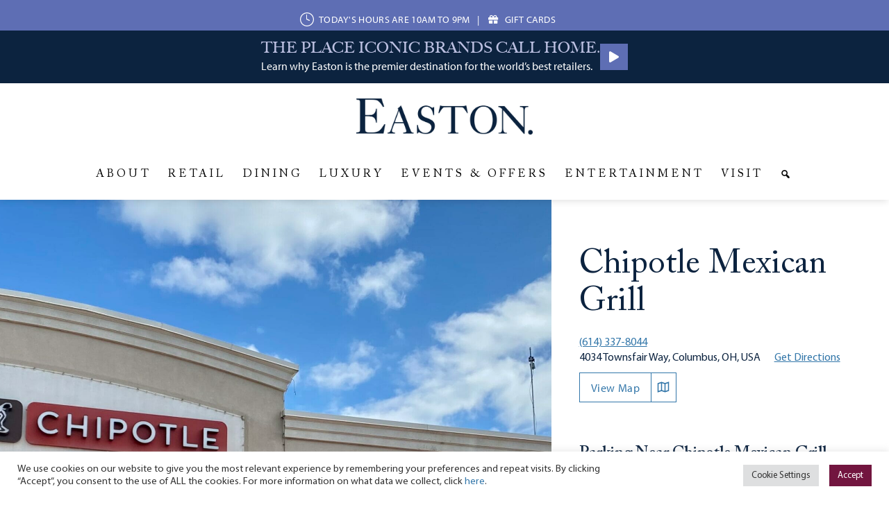

--- FILE ---
content_type: text/html; charset=UTF-8
request_url: https://eastontowncenter.com/tenant/chipotle-mexican-grill/
body_size: 35707
content:
<!doctype html>
<html class="no-js" lang="en-US">

<head>
    <meta charset="utf-8" />
<script type="text/javascript">
/* <![CDATA[ */
var gform;gform||(document.addEventListener("gform_main_scripts_loaded",function(){gform.scriptsLoaded=!0}),document.addEventListener("gform/theme/scripts_loaded",function(){gform.themeScriptsLoaded=!0}),window.addEventListener("DOMContentLoaded",function(){gform.domLoaded=!0}),gform={domLoaded:!1,scriptsLoaded:!1,themeScriptsLoaded:!1,isFormEditor:()=>"function"==typeof InitializeEditor,callIfLoaded:function(o){return!(!gform.domLoaded||!gform.scriptsLoaded||!gform.themeScriptsLoaded&&!gform.isFormEditor()||(gform.isFormEditor()&&console.warn("The use of gform.initializeOnLoaded() is deprecated in the form editor context and will be removed in Gravity Forms 3.1."),o(),0))},initializeOnLoaded:function(o){gform.callIfLoaded(o)||(document.addEventListener("gform_main_scripts_loaded",()=>{gform.scriptsLoaded=!0,gform.callIfLoaded(o)}),document.addEventListener("gform/theme/scripts_loaded",()=>{gform.themeScriptsLoaded=!0,gform.callIfLoaded(o)}),window.addEventListener("DOMContentLoaded",()=>{gform.domLoaded=!0,gform.callIfLoaded(o)}))},hooks:{action:{},filter:{}},addAction:function(o,r,e,t){gform.addHook("action",o,r,e,t)},addFilter:function(o,r,e,t){gform.addHook("filter",o,r,e,t)},doAction:function(o){gform.doHook("action",o,arguments)},applyFilters:function(o){return gform.doHook("filter",o,arguments)},removeAction:function(o,r){gform.removeHook("action",o,r)},removeFilter:function(o,r,e){gform.removeHook("filter",o,r,e)},addHook:function(o,r,e,t,n){null==gform.hooks[o][r]&&(gform.hooks[o][r]=[]);var d=gform.hooks[o][r];null==n&&(n=r+"_"+d.length),gform.hooks[o][r].push({tag:n,callable:e,priority:t=null==t?10:t})},doHook:function(r,o,e){var t;if(e=Array.prototype.slice.call(e,1),null!=gform.hooks[r][o]&&((o=gform.hooks[r][o]).sort(function(o,r){return o.priority-r.priority}),o.forEach(function(o){"function"!=typeof(t=o.callable)&&(t=window[t]),"action"==r?t.apply(null,e):e[0]=t.apply(null,e)})),"filter"==r)return e[0]},removeHook:function(o,r,t,n){var e;null!=gform.hooks[o][r]&&(e=(e=gform.hooks[o][r]).filter(function(o,r,e){return!!(null!=n&&n!=o.tag||null!=t&&t!=o.priority)}),gform.hooks[o][r]=e)}});
/* ]]> */
</script>

    <meta http-equiv="x-ua-compatible" content="ie=edge" />
    <meta name="viewport" content="width=device-width, initial-scale=1" />
    <!-- Google Tag Manager -->
    <script>(function(w,d,s,l,i){w[l]=w[l]||[];w[l].push({'gtm.start':
    new Date().getTime(),event:'gtm.js'});var f=d.getElementsByTagName(s)[0],
    j=d.createElement(s),dl=l!='dataLayer'?'&l='+l:'';j.async=true;j.src=
    'https://www.googletagmanager.com/gtm.js?id='+i+dl;f.parentNode.insertBefore(j,f);
    })(window,document,'script','dataLayer','GTM-NBLBB5C');</script>
    <!-- End Google Tag Manager -->
    <link rel="stylesheet" type="text/css" href="//cdn.jsdelivr.net/npm/slick-carousel@1.8.1/slick/slick.css" />
    <script src="https://cdn.jsdelivr.net/npm/add-to-calendar-button@2" async defer></script>
    <meta name='robots' content='index, follow, max-image-preview:large, max-snippet:-1, max-video-preview:-1' />
	<style>img:is([sizes="auto" i], [sizes^="auto," i]) { contain-intrinsic-size: 3000px 1500px }</style>
	
	<!-- This site is optimized with the Yoast SEO plugin v26.8 - https://yoast.com/product/yoast-seo-wordpress/ -->
	<title>Chipotle Mexican Grill - Easton Town Center</title>
	<meta property="og:locale" content="en_US" />
	<meta property="og:type" content="article" />
	<meta property="og:title" content="Chipotle Mexican Grill - Easton Town Center" />
	<meta property="og:description" content="Mexican Food &#8211; Restaurant &amp; Catering &#8211; Chipotle Mexican Grill ENABLE ACCESSIBILITY MENU CATERING REWARDS OUR VALUES NUTRITION Chipotle Red Chimichurri Sauce Chipotle Red Chimichurri Sauce NEW RED CHIMICHURRI TRY IT WITH LIMITED-TIME CARNE ASADA Made daily with roasted garlic, [&hellip;]" />
	<meta property="og:url" content="https://eastontowncenter.com/tenant/chipotle-mexican-grill/" />
	<meta property="og:site_name" content="Easton Town Center" />
	<meta property="article:publisher" content="https://www.facebook.com/EastonTownCenter/" />
	<meta property="article:modified_time" content="2025-10-23T09:01:12+00:00" />
	<meta name="twitter:card" content="summary_large_image" />
	<meta name="twitter:label1" content="Est. reading time" />
	<meta name="twitter:data1" content="5 minutes" />
	<script type="application/ld+json" class="yoast-schema-graph">{"@context":"https://schema.org","@graph":[{"@type":"WebPage","@id":"https://eastontowncenter.com/tenant/chipotle-mexican-grill/","url":"https://eastontowncenter.com/tenant/chipotle-mexican-grill/","name":"Chipotle Mexican Grill - Easton Town Center","isPartOf":{"@id":"https://eastontowncenter.com/#website"},"datePublished":"2018-10-05T22:57:46+00:00","dateModified":"2025-10-23T09:01:12+00:00","breadcrumb":{"@id":"https://eastontowncenter.com/tenant/chipotle-mexican-grill/#breadcrumb"},"inLanguage":"en-US","potentialAction":[{"@type":"ReadAction","target":["https://eastontowncenter.com/tenant/chipotle-mexican-grill/"]}]},{"@type":"BreadcrumbList","@id":"https://eastontowncenter.com/tenant/chipotle-mexican-grill/#breadcrumb","itemListElement":[{"@type":"ListItem","position":1,"name":"Home","item":"https://eastontowncenter.com/"},{"@type":"ListItem","position":2,"name":"Tenants","item":"https://eastontowncenter.com/tenant/"},{"@type":"ListItem","position":3,"name":"Chipotle Mexican Grill"}]},{"@type":"WebSite","@id":"https://eastontowncenter.com/#website","url":"https://eastontowncenter.com/","name":"Easton Town Center","description":"The Midwest’s premier shopping, dining, and entertainment destination","publisher":{"@id":"https://eastontowncenter.com/#organization"},"potentialAction":[{"@type":"SearchAction","target":{"@type":"EntryPoint","urlTemplate":"https://eastontowncenter.com/?s={search_term_string}"},"query-input":{"@type":"PropertyValueSpecification","valueRequired":true,"valueName":"search_term_string"}}],"inLanguage":"en-US"},{"@type":"Organization","@id":"https://eastontowncenter.com/#organization","name":"Easton Town Center","url":"https://eastontowncenter.com/","logo":{"@type":"ImageObject","inLanguage":"en-US","@id":"https://eastontowncenter.com/#/schema/logo/image/","url":"https://eastontowncenter.com/wp-content/uploads/2021/03/easton-badge_1-1.svg","contentUrl":"https://eastontowncenter.com/wp-content/uploads/2021/03/easton-badge_1-1.svg","width":1,"height":1,"caption":"Easton Town Center"},"image":{"@id":"https://eastontowncenter.com/#/schema/logo/image/"},"sameAs":["https://www.facebook.com/EastonTownCenter/","https://www.instagram.com/eastontownctr/?hl=en","https://www.youtube.com/channel/UCUeDOi-FSc2vjQRwVmxiXeg","https://en.wikipedia.org/wiki/Easton_Town_Center"]}]}</script>
	<!-- / Yoast SEO plugin. -->


<link rel='dns-prefetch' href='//cdn.jsdelivr.net' />
<link rel='dns-prefetch' href='//use.fontawesome.com' />
<link rel='dns-prefetch' href='//use.typekit.net' />
<script type="text/javascript">
/* <![CDATA[ */
window._wpemojiSettings = {"baseUrl":"https:\/\/s.w.org\/images\/core\/emoji\/16.0.1\/72x72\/","ext":".png","svgUrl":"https:\/\/s.w.org\/images\/core\/emoji\/16.0.1\/svg\/","svgExt":".svg","source":{"concatemoji":"https:\/\/eastontowncenter.com\/wp-includes\/js\/wp-emoji-release.min.js?ver=6.8.3"}};
/*! This file is auto-generated */
!function(s,n){var o,i,e;function c(e){try{var t={supportTests:e,timestamp:(new Date).valueOf()};sessionStorage.setItem(o,JSON.stringify(t))}catch(e){}}function p(e,t,n){e.clearRect(0,0,e.canvas.width,e.canvas.height),e.fillText(t,0,0);var t=new Uint32Array(e.getImageData(0,0,e.canvas.width,e.canvas.height).data),a=(e.clearRect(0,0,e.canvas.width,e.canvas.height),e.fillText(n,0,0),new Uint32Array(e.getImageData(0,0,e.canvas.width,e.canvas.height).data));return t.every(function(e,t){return e===a[t]})}function u(e,t){e.clearRect(0,0,e.canvas.width,e.canvas.height),e.fillText(t,0,0);for(var n=e.getImageData(16,16,1,1),a=0;a<n.data.length;a++)if(0!==n.data[a])return!1;return!0}function f(e,t,n,a){switch(t){case"flag":return n(e,"\ud83c\udff3\ufe0f\u200d\u26a7\ufe0f","\ud83c\udff3\ufe0f\u200b\u26a7\ufe0f")?!1:!n(e,"\ud83c\udde8\ud83c\uddf6","\ud83c\udde8\u200b\ud83c\uddf6")&&!n(e,"\ud83c\udff4\udb40\udc67\udb40\udc62\udb40\udc65\udb40\udc6e\udb40\udc67\udb40\udc7f","\ud83c\udff4\u200b\udb40\udc67\u200b\udb40\udc62\u200b\udb40\udc65\u200b\udb40\udc6e\u200b\udb40\udc67\u200b\udb40\udc7f");case"emoji":return!a(e,"\ud83e\udedf")}return!1}function g(e,t,n,a){var r="undefined"!=typeof WorkerGlobalScope&&self instanceof WorkerGlobalScope?new OffscreenCanvas(300,150):s.createElement("canvas"),o=r.getContext("2d",{willReadFrequently:!0}),i=(o.textBaseline="top",o.font="600 32px Arial",{});return e.forEach(function(e){i[e]=t(o,e,n,a)}),i}function t(e){var t=s.createElement("script");t.src=e,t.defer=!0,s.head.appendChild(t)}"undefined"!=typeof Promise&&(o="wpEmojiSettingsSupports",i=["flag","emoji"],n.supports={everything:!0,everythingExceptFlag:!0},e=new Promise(function(e){s.addEventListener("DOMContentLoaded",e,{once:!0})}),new Promise(function(t){var n=function(){try{var e=JSON.parse(sessionStorage.getItem(o));if("object"==typeof e&&"number"==typeof e.timestamp&&(new Date).valueOf()<e.timestamp+604800&&"object"==typeof e.supportTests)return e.supportTests}catch(e){}return null}();if(!n){if("undefined"!=typeof Worker&&"undefined"!=typeof OffscreenCanvas&&"undefined"!=typeof URL&&URL.createObjectURL&&"undefined"!=typeof Blob)try{var e="postMessage("+g.toString()+"("+[JSON.stringify(i),f.toString(),p.toString(),u.toString()].join(",")+"));",a=new Blob([e],{type:"text/javascript"}),r=new Worker(URL.createObjectURL(a),{name:"wpTestEmojiSupports"});return void(r.onmessage=function(e){c(n=e.data),r.terminate(),t(n)})}catch(e){}c(n=g(i,f,p,u))}t(n)}).then(function(e){for(var t in e)n.supports[t]=e[t],n.supports.everything=n.supports.everything&&n.supports[t],"flag"!==t&&(n.supports.everythingExceptFlag=n.supports.everythingExceptFlag&&n.supports[t]);n.supports.everythingExceptFlag=n.supports.everythingExceptFlag&&!n.supports.flag,n.DOMReady=!1,n.readyCallback=function(){n.DOMReady=!0}}).then(function(){return e}).then(function(){var e;n.supports.everything||(n.readyCallback(),(e=n.source||{}).concatemoji?t(e.concatemoji):e.wpemoji&&e.twemoji&&(t(e.twemoji),t(e.wpemoji)))}))}((window,document),window._wpemojiSettings);
/* ]]> */
</script>
<link rel='stylesheet' id='tribe-events-pro-mini-calendar-block-styles-css' href='https://eastontowncenter.com/wp-content/plugins/events-calendar-pro/src/resources/css/tribe-events-pro-mini-calendar-block.min.css?ver=7.0.3' type='text/css' media='all' />
<link rel='stylesheet' id='sbi_styles-css' href='https://eastontowncenter.com/wp-content/plugins/instagram-feed-pro/css/sbi-styles.min.css?ver=6.5.1' type='text/css' media='all' />
<link rel='stylesheet' id='tec-variables-skeleton-css' href='https://eastontowncenter.com/wp-content/plugins/the-events-calendar/common/src/resources/css/variables-skeleton.min.css?ver=6.0.3.1' type='text/css' media='all' />
<link rel='stylesheet' id='tec-variables-full-css' href='https://eastontowncenter.com/wp-content/plugins/the-events-calendar/common/src/resources/css/variables-full.min.css?ver=6.0.3.1' type='text/css' media='all' />
<link rel='stylesheet' id='tribe-events-v2-virtual-single-block-css' href='https://eastontowncenter.com/wp-content/plugins/events-calendar-pro/src/resources/css/events-virtual-single-block.min.css?ver=1.15.8' type='text/css' media='all' />
<style id='wp-emoji-styles-inline-css' type='text/css'>

	img.wp-smiley, img.emoji {
		display: inline !important;
		border: none !important;
		box-shadow: none !important;
		height: 1em !important;
		width: 1em !important;
		margin: 0 0.07em !important;
		vertical-align: -0.1em !important;
		background: none !important;
		padding: 0 !important;
	}
</style>
<link rel='stylesheet' id='wp-block-library-css' href='https://eastontowncenter.com/wp-includes/css/dist/block-library/style.min.css?ver=6.8.3' type='text/css' media='all' />
<style id='classic-theme-styles-inline-css' type='text/css'>
/*! This file is auto-generated */
.wp-block-button__link{color:#fff;background-color:#32373c;border-radius:9999px;box-shadow:none;text-decoration:none;padding:calc(.667em + 2px) calc(1.333em + 2px);font-size:1.125em}.wp-block-file__button{background:#32373c;color:#fff;text-decoration:none}
</style>
<style id='global-styles-inline-css' type='text/css'>
:root{--wp--preset--aspect-ratio--square: 1;--wp--preset--aspect-ratio--4-3: 4/3;--wp--preset--aspect-ratio--3-4: 3/4;--wp--preset--aspect-ratio--3-2: 3/2;--wp--preset--aspect-ratio--2-3: 2/3;--wp--preset--aspect-ratio--16-9: 16/9;--wp--preset--aspect-ratio--9-16: 9/16;--wp--preset--color--black: #000000;--wp--preset--color--cyan-bluish-gray: #abb8c3;--wp--preset--color--white: #ffffff;--wp--preset--color--pale-pink: #f78da7;--wp--preset--color--vivid-red: #cf2e2e;--wp--preset--color--luminous-vivid-orange: #ff6900;--wp--preset--color--luminous-vivid-amber: #fcb900;--wp--preset--color--light-green-cyan: #7bdcb5;--wp--preset--color--vivid-green-cyan: #00d084;--wp--preset--color--pale-cyan-blue: #8ed1fc;--wp--preset--color--vivid-cyan-blue: #0693e3;--wp--preset--color--vivid-purple: #9b51e0;--wp--preset--gradient--vivid-cyan-blue-to-vivid-purple: linear-gradient(135deg,rgba(6,147,227,1) 0%,rgb(155,81,224) 100%);--wp--preset--gradient--light-green-cyan-to-vivid-green-cyan: linear-gradient(135deg,rgb(122,220,180) 0%,rgb(0,208,130) 100%);--wp--preset--gradient--luminous-vivid-amber-to-luminous-vivid-orange: linear-gradient(135deg,rgba(252,185,0,1) 0%,rgba(255,105,0,1) 100%);--wp--preset--gradient--luminous-vivid-orange-to-vivid-red: linear-gradient(135deg,rgba(255,105,0,1) 0%,rgb(207,46,46) 100%);--wp--preset--gradient--very-light-gray-to-cyan-bluish-gray: linear-gradient(135deg,rgb(238,238,238) 0%,rgb(169,184,195) 100%);--wp--preset--gradient--cool-to-warm-spectrum: linear-gradient(135deg,rgb(74,234,220) 0%,rgb(151,120,209) 20%,rgb(207,42,186) 40%,rgb(238,44,130) 60%,rgb(251,105,98) 80%,rgb(254,248,76) 100%);--wp--preset--gradient--blush-light-purple: linear-gradient(135deg,rgb(255,206,236) 0%,rgb(152,150,240) 100%);--wp--preset--gradient--blush-bordeaux: linear-gradient(135deg,rgb(254,205,165) 0%,rgb(254,45,45) 50%,rgb(107,0,62) 100%);--wp--preset--gradient--luminous-dusk: linear-gradient(135deg,rgb(255,203,112) 0%,rgb(199,81,192) 50%,rgb(65,88,208) 100%);--wp--preset--gradient--pale-ocean: linear-gradient(135deg,rgb(255,245,203) 0%,rgb(182,227,212) 50%,rgb(51,167,181) 100%);--wp--preset--gradient--electric-grass: linear-gradient(135deg,rgb(202,248,128) 0%,rgb(113,206,126) 100%);--wp--preset--gradient--midnight: linear-gradient(135deg,rgb(2,3,129) 0%,rgb(40,116,252) 100%);--wp--preset--font-size--small: 13px;--wp--preset--font-size--medium: 20px;--wp--preset--font-size--large: 36px;--wp--preset--font-size--x-large: 42px;--wp--preset--spacing--20: 0.44rem;--wp--preset--spacing--30: 0.67rem;--wp--preset--spacing--40: 1rem;--wp--preset--spacing--50: 1.5rem;--wp--preset--spacing--60: 2.25rem;--wp--preset--spacing--70: 3.38rem;--wp--preset--spacing--80: 5.06rem;--wp--preset--shadow--natural: 6px 6px 9px rgba(0, 0, 0, 0.2);--wp--preset--shadow--deep: 12px 12px 50px rgba(0, 0, 0, 0.4);--wp--preset--shadow--sharp: 6px 6px 0px rgba(0, 0, 0, 0.2);--wp--preset--shadow--outlined: 6px 6px 0px -3px rgba(255, 255, 255, 1), 6px 6px rgba(0, 0, 0, 1);--wp--preset--shadow--crisp: 6px 6px 0px rgba(0, 0, 0, 1);}:where(.is-layout-flex){gap: 0.5em;}:where(.is-layout-grid){gap: 0.5em;}body .is-layout-flex{display: flex;}.is-layout-flex{flex-wrap: wrap;align-items: center;}.is-layout-flex > :is(*, div){margin: 0;}body .is-layout-grid{display: grid;}.is-layout-grid > :is(*, div){margin: 0;}:where(.wp-block-columns.is-layout-flex){gap: 2em;}:where(.wp-block-columns.is-layout-grid){gap: 2em;}:where(.wp-block-post-template.is-layout-flex){gap: 1.25em;}:where(.wp-block-post-template.is-layout-grid){gap: 1.25em;}.has-black-color{color: var(--wp--preset--color--black) !important;}.has-cyan-bluish-gray-color{color: var(--wp--preset--color--cyan-bluish-gray) !important;}.has-white-color{color: var(--wp--preset--color--white) !important;}.has-pale-pink-color{color: var(--wp--preset--color--pale-pink) !important;}.has-vivid-red-color{color: var(--wp--preset--color--vivid-red) !important;}.has-luminous-vivid-orange-color{color: var(--wp--preset--color--luminous-vivid-orange) !important;}.has-luminous-vivid-amber-color{color: var(--wp--preset--color--luminous-vivid-amber) !important;}.has-light-green-cyan-color{color: var(--wp--preset--color--light-green-cyan) !important;}.has-vivid-green-cyan-color{color: var(--wp--preset--color--vivid-green-cyan) !important;}.has-pale-cyan-blue-color{color: var(--wp--preset--color--pale-cyan-blue) !important;}.has-vivid-cyan-blue-color{color: var(--wp--preset--color--vivid-cyan-blue) !important;}.has-vivid-purple-color{color: var(--wp--preset--color--vivid-purple) !important;}.has-black-background-color{background-color: var(--wp--preset--color--black) !important;}.has-cyan-bluish-gray-background-color{background-color: var(--wp--preset--color--cyan-bluish-gray) !important;}.has-white-background-color{background-color: var(--wp--preset--color--white) !important;}.has-pale-pink-background-color{background-color: var(--wp--preset--color--pale-pink) !important;}.has-vivid-red-background-color{background-color: var(--wp--preset--color--vivid-red) !important;}.has-luminous-vivid-orange-background-color{background-color: var(--wp--preset--color--luminous-vivid-orange) !important;}.has-luminous-vivid-amber-background-color{background-color: var(--wp--preset--color--luminous-vivid-amber) !important;}.has-light-green-cyan-background-color{background-color: var(--wp--preset--color--light-green-cyan) !important;}.has-vivid-green-cyan-background-color{background-color: var(--wp--preset--color--vivid-green-cyan) !important;}.has-pale-cyan-blue-background-color{background-color: var(--wp--preset--color--pale-cyan-blue) !important;}.has-vivid-cyan-blue-background-color{background-color: var(--wp--preset--color--vivid-cyan-blue) !important;}.has-vivid-purple-background-color{background-color: var(--wp--preset--color--vivid-purple) !important;}.has-black-border-color{border-color: var(--wp--preset--color--black) !important;}.has-cyan-bluish-gray-border-color{border-color: var(--wp--preset--color--cyan-bluish-gray) !important;}.has-white-border-color{border-color: var(--wp--preset--color--white) !important;}.has-pale-pink-border-color{border-color: var(--wp--preset--color--pale-pink) !important;}.has-vivid-red-border-color{border-color: var(--wp--preset--color--vivid-red) !important;}.has-luminous-vivid-orange-border-color{border-color: var(--wp--preset--color--luminous-vivid-orange) !important;}.has-luminous-vivid-amber-border-color{border-color: var(--wp--preset--color--luminous-vivid-amber) !important;}.has-light-green-cyan-border-color{border-color: var(--wp--preset--color--light-green-cyan) !important;}.has-vivid-green-cyan-border-color{border-color: var(--wp--preset--color--vivid-green-cyan) !important;}.has-pale-cyan-blue-border-color{border-color: var(--wp--preset--color--pale-cyan-blue) !important;}.has-vivid-cyan-blue-border-color{border-color: var(--wp--preset--color--vivid-cyan-blue) !important;}.has-vivid-purple-border-color{border-color: var(--wp--preset--color--vivid-purple) !important;}.has-vivid-cyan-blue-to-vivid-purple-gradient-background{background: var(--wp--preset--gradient--vivid-cyan-blue-to-vivid-purple) !important;}.has-light-green-cyan-to-vivid-green-cyan-gradient-background{background: var(--wp--preset--gradient--light-green-cyan-to-vivid-green-cyan) !important;}.has-luminous-vivid-amber-to-luminous-vivid-orange-gradient-background{background: var(--wp--preset--gradient--luminous-vivid-amber-to-luminous-vivid-orange) !important;}.has-luminous-vivid-orange-to-vivid-red-gradient-background{background: var(--wp--preset--gradient--luminous-vivid-orange-to-vivid-red) !important;}.has-very-light-gray-to-cyan-bluish-gray-gradient-background{background: var(--wp--preset--gradient--very-light-gray-to-cyan-bluish-gray) !important;}.has-cool-to-warm-spectrum-gradient-background{background: var(--wp--preset--gradient--cool-to-warm-spectrum) !important;}.has-blush-light-purple-gradient-background{background: var(--wp--preset--gradient--blush-light-purple) !important;}.has-blush-bordeaux-gradient-background{background: var(--wp--preset--gradient--blush-bordeaux) !important;}.has-luminous-dusk-gradient-background{background: var(--wp--preset--gradient--luminous-dusk) !important;}.has-pale-ocean-gradient-background{background: var(--wp--preset--gradient--pale-ocean) !important;}.has-electric-grass-gradient-background{background: var(--wp--preset--gradient--electric-grass) !important;}.has-midnight-gradient-background{background: var(--wp--preset--gradient--midnight) !important;}.has-small-font-size{font-size: var(--wp--preset--font-size--small) !important;}.has-medium-font-size{font-size: var(--wp--preset--font-size--medium) !important;}.has-large-font-size{font-size: var(--wp--preset--font-size--large) !important;}.has-x-large-font-size{font-size: var(--wp--preset--font-size--x-large) !important;}
:where(.wp-block-post-template.is-layout-flex){gap: 1.25em;}:where(.wp-block-post-template.is-layout-grid){gap: 1.25em;}
:where(.wp-block-columns.is-layout-flex){gap: 2em;}:where(.wp-block-columns.is-layout-grid){gap: 2em;}
:root :where(.wp-block-pullquote){font-size: 1.5em;line-height: 1.6;}
</style>
<link rel='stylesheet' id='slick-css' href='https://cdn.jsdelivr.net/npm/slick-carousel@1.8.1/slick/slick.css?ver=1.8.1' type='text/css' media='all' />
<link rel='stylesheet' id='slick-theme-css' href='https://cdn.jsdelivr.net/npm/slick-carousel@1.8.1/slick/slick-theme.css?ver=1.8.1' type='text/css' media='all' />
<link rel='stylesheet' id='amcms-frontend-css' href='https://eastontowncenter.com/wp-content/plugins/amc-movies-sync/assets/css/frontend.css?ver=1.3.10' type='text/css' media='all' />
<link rel='stylesheet' id='cookie-law-info-css' href='https://eastontowncenter.com/wp-content/plugins/cookie-law-info/legacy/public/css/cookie-law-info-public.css?ver=3.3.9.1' type='text/css' media='all' />
<link rel='stylesheet' id='cookie-law-info-gdpr-css' href='https://eastontowncenter.com/wp-content/plugins/cookie-law-info/legacy/public/css/cookie-law-info-gdpr.css?ver=3.3.9.1' type='text/css' media='all' />
<link rel='stylesheet' id='widget-detector-elementor-css' href='https://eastontowncenter.com/wp-content/plugins/widget-detector-elementor/public/css/widget-detector-elementor-public.css?ver=1' type='text/css' media='all' />
<link rel='stylesheet' id='tribe-events-v2-single-skeleton-css' href='https://eastontowncenter.com/wp-content/plugins/the-events-calendar/src/resources/css/tribe-events-single-skeleton.min.css?ver=6.6.4.2' type='text/css' media='all' />
<link rel='stylesheet' id='tribe-events-v2-single-skeleton-full-css' href='https://eastontowncenter.com/wp-content/plugins/the-events-calendar/src/resources/css/tribe-events-single-full.min.css?ver=6.6.4.2' type='text/css' media='all' />
<link rel='stylesheet' id='tec-events-elementor-widgets-base-styles-css' href='https://eastontowncenter.com/wp-content/plugins/the-events-calendar/src/resources/css/integrations/plugins/elementor/widgets/widget-base.min.css?ver=6.6.4.2' type='text/css' media='all' />
<link rel='stylesheet' id='megamenu-css' href='https://eastontowncenter.com/wp-content/uploads/maxmegamenu/style.css?ver=2e784d' type='text/css' media='all' />
<link rel='stylesheet' id='dashicons-css' href='https://eastontowncenter.com/wp-includes/css/dashicons.min.css?ver=6.8.3' type='text/css' media='all' />
<link rel='stylesheet' id='megamenu-genericons-css' href='https://eastontowncenter.com/wp-content/plugins/megamenu-pro/icons/genericons/genericons/genericons.css?ver=2.4' type='text/css' media='all' />
<link rel='stylesheet' id='megamenu-fontawesome6-css' href='https://eastontowncenter.com/wp-content/plugins/megamenu-pro/icons/fontawesome6/css/all.min.css?ver=2.4' type='text/css' media='all' />
<link rel='stylesheet' id='fontawesome-css' href='https://use.fontawesome.com/releases/v5.8.2/css/all.css?ver=6.8.3' type='text/css' media='all' />
<link rel='stylesheet' id='fonts-css' href='https://use.typekit.net/jin8vqg.css?ver=6.8.3' type='text/css' media='all' />
<link rel='stylesheet' id='app-css' href='https://eastontowncenter.com/wp-content/themes/eastonwp/public/css/app.css?ver=1765294194' type='text/css' media='all' />
<link rel='stylesheet' id='elementor-frontend-css' href='https://eastontowncenter.com/wp-content/plugins/elementor/assets/css/frontend.min.css?ver=3.34.2' type='text/css' media='all' />
<style id='elementor-frontend-inline-css' type='text/css'>
.elementor-39784 .elementor-element.elementor-element-a8a2afb:not(.elementor-motion-effects-element-type-background) > .elementor-widget-wrap, .elementor-39784 .elementor-element.elementor-element-a8a2afb > .elementor-widget-wrap > .elementor-motion-effects-container > .elementor-motion-effects-layer{background-image:url("https://eastontowncenter.com/wp-content/uploads/2018/10/IMG_7149-scaled.jpg");}
</style>
<link rel='stylesheet' id='eael-general-css' href='https://eastontowncenter.com/wp-content/plugins/essential-addons-for-elementor-lite/assets/front-end/css/view/general.min.css?ver=6.5.8' type='text/css' media='all' />
<link rel='stylesheet' id='eael-90156-css' href='https://eastontowncenter.com/wp-content/uploads/essential-addons-elementor/eael-90156.css?ver=1761195672' type='text/css' media='all' />
<link rel='stylesheet' id='widget-heading-css' href='https://eastontowncenter.com/wp-content/plugins/elementor/assets/css/widget-heading.min.css?ver=3.34.2' type='text/css' media='all' />
<link rel='stylesheet' id='gravity_forms_theme_reset-css' href='https://eastontowncenter.com/wp-content/plugins/gravityforms/assets/css/dist/gravity-forms-theme-reset.min.css?ver=2.9.26' type='text/css' media='all' />
<link rel='stylesheet' id='gravity_forms_theme_foundation-css' href='https://eastontowncenter.com/wp-content/plugins/gravityforms/assets/css/dist/gravity-forms-theme-foundation.min.css?ver=2.9.26' type='text/css' media='all' />
<link rel='stylesheet' id='gravity_forms_theme_framework-css' href='https://eastontowncenter.com/wp-content/plugins/gravityforms/assets/css/dist/gravity-forms-theme-framework.min.css?ver=2.9.26' type='text/css' media='all' />
<link rel='stylesheet' id='e-animation-slideInDown-css' href='https://eastontowncenter.com/wp-content/plugins/elementor/assets/lib/animations/styles/slideInDown.min.css?ver=3.34.2' type='text/css' media='all' />
<link rel='stylesheet' id='e-popup-css' href='https://eastontowncenter.com/wp-content/plugins/elementor-pro/assets/css/conditionals/popup.min.css?ver=3.34.2' type='text/css' media='all' />
<link rel='stylesheet' id='widget-spacer-css' href='https://eastontowncenter.com/wp-content/plugins/elementor/assets/css/widget-spacer.min.css?ver=3.34.2' type='text/css' media='all' />
<link rel='stylesheet' id='widget-divider-css' href='https://eastontowncenter.com/wp-content/plugins/elementor/assets/css/widget-divider.min.css?ver=3.34.2' type='text/css' media='all' />
<link rel='stylesheet' id='widget-social-icons-css' href='https://eastontowncenter.com/wp-content/plugins/elementor/assets/css/widget-social-icons.min.css?ver=3.34.2' type='text/css' media='all' />
<link rel='stylesheet' id='e-apple-webkit-css' href='https://eastontowncenter.com/wp-content/plugins/elementor/assets/css/conditionals/apple-webkit.min.css?ver=3.34.2' type='text/css' media='all' />
<link rel='stylesheet' id='elementor-icons-css' href='https://eastontowncenter.com/wp-content/plugins/elementor/assets/lib/eicons/css/elementor-icons.min.css?ver=5.46.0' type='text/css' media='all' />
<style id='elementor-icons-inline-css' type='text/css'>

		.elementor-add-new-section .elementor-add-templately-promo-button{
            background-color: #5d4fff !important;
            background-image: url(https://eastontowncenter.com/wp-content/plugins/essential-addons-for-elementor-lite/assets/admin/images/templately/logo-icon.svg);
            background-repeat: no-repeat;
            background-position: center center;
            position: relative;
        }
        
		.elementor-add-new-section .elementor-add-templately-promo-button > i{
            height: 12px;
        }
        
        body .elementor-add-new-section .elementor-add-section-area-button {
            margin-left: 0;
        }

		.elementor-add-new-section .elementor-add-templately-promo-button{
            background-color: #5d4fff !important;
            background-image: url(https://eastontowncenter.com/wp-content/plugins/essential-addons-for-elementor-lite/assets/admin/images/templately/logo-icon.svg);
            background-repeat: no-repeat;
            background-position: center center;
            position: relative;
        }
        
		.elementor-add-new-section .elementor-add-templately-promo-button > i{
            height: 12px;
        }
        
        body .elementor-add-new-section .elementor-add-section-area-button {
            margin-left: 0;
        }
</style>
<link rel='stylesheet' id='elementor-post-37086-css' href='https://eastontowncenter.com/wp-content/uploads/elementor/css/post-37086.css?ver=1769177605' type='text/css' media='all' />
<link rel='stylesheet' id='sbistyles-css' href='https://eastontowncenter.com/wp-content/plugins/instagram-feed-pro/css/sbi-styles.min.css?ver=6.5.1' type='text/css' media='all' />
<link rel='stylesheet' id='jet-tabs-frontend-css' href='https://eastontowncenter.com/wp-content/plugins/jet-tabs/assets/css/jet-tabs-frontend.css?ver=2.2.7' type='text/css' media='all' />
<link rel='stylesheet' id='elementor-post-90156-css' href='https://eastontowncenter.com/wp-content/uploads/elementor/css/post-90156.css?ver=1769177605' type='text/css' media='all' />
<link rel='stylesheet' id='elementor-post-39784-css' href='https://eastontowncenter.com/wp-content/uploads/elementor/css/post-39784.css?ver=1769177612' type='text/css' media='all' />
<link rel='stylesheet' id='elementor-icons-shared-0-css' href='https://eastontowncenter.com/wp-content/plugins/elementor/assets/lib/font-awesome/css/fontawesome.min.css?ver=5.15.3' type='text/css' media='all' />
<link rel='stylesheet' id='elementor-icons-fa-brands-css' href='https://eastontowncenter.com/wp-content/plugins/elementor/assets/lib/font-awesome/css/brands.min.css?ver=5.15.3' type='text/css' media='all' />
<script type="text/javascript" src="https://eastontowncenter.com/wp-includes/js/jquery/jquery.min.js?ver=3.7.1" id="jquery-core-js"></script>
<script type="text/javascript" src="https://eastontowncenter.com/wp-includes/js/jquery/jquery-migrate.min.js?ver=3.4.1" id="jquery-migrate-js"></script>
<script type="text/javascript" src="https://eastontowncenter.com/wp-content/themes/eastonwp/public/js/bootstrap.min.js?ver=1.0.0" id="bootstrap-js"></script>
<script type="text/javascript" src="https://eastontowncenter.com/wp-content/themes/eastonwp/public/js/glide.min.js?ver=1.0.0" id="glide-js"></script>
<script type="text/javascript" src="https://eastontowncenter.com/wp-content/themes/eastonwp/public/js/jquery-listnav.js?ver=1.0.0" id="listnav-js"></script>
<script type="text/javascript" src="https://eastontowncenter.com/wp-content/themes/eastonwp/resources/assets/js/components.js?ver=1.0.2" id="components-js"></script>
<script type="text/javascript" src="https://eastontowncenter.com/wp-content/themes/eastonwp/public/js/select2.full.min.js?ver=1.0.0" id="select2-js"></script>
<script type="text/javascript" src="https://eastontowncenter.com/wp-content/themes/eastonwp/resources/assets/js/main.js?ver=1.2000" id="main-js"></script>
<script type="text/javascript" id="cookie-law-info-js-extra">
/* <![CDATA[ */
var Cli_Data = {"nn_cookie_ids":[],"cookielist":[],"non_necessary_cookies":[],"ccpaEnabled":"","ccpaRegionBased":"","ccpaBarEnabled":"","strictlyEnabled":["necessary","obligatoire"],"ccpaType":"ccpa_gdpr","js_blocking":"1","custom_integration":"","triggerDomRefresh":"","secure_cookies":""};
var cli_cookiebar_settings = {"animate_speed_hide":"500","animate_speed_show":"500","background":"#FFF","border":"#b1a6a6c2","border_on":"","button_1_button_colour":"#72153f","button_1_button_hover":"#5b1132","button_1_link_colour":"#fff","button_1_as_button":"1","button_1_new_win":"","button_2_button_colour":"#333","button_2_button_hover":"#292929","button_2_link_colour":"#444","button_2_as_button":"","button_2_hidebar":"","button_3_button_colour":"#dedfe0","button_3_button_hover":"#b2b2b3","button_3_link_colour":"#333333","button_3_as_button":"1","button_3_new_win":"","button_4_button_colour":"#dedfe0","button_4_button_hover":"#b2b2b3","button_4_link_colour":"#333333","button_4_as_button":"1","button_7_button_colour":"#5e6eb4","button_7_button_hover":"#4b5890","button_7_link_colour":"#fff","button_7_as_button":"1","button_7_new_win":"","font_family":"inherit","header_fix":"","notify_animate_hide":"1","notify_animate_show":"","notify_div_id":"#cookie-law-info-bar","notify_position_horizontal":"right","notify_position_vertical":"bottom","scroll_close":"","scroll_close_reload":"","accept_close_reload":"","reject_close_reload":"","showagain_tab":"","showagain_background":"#fff","showagain_border":"#000","showagain_div_id":"#cookie-law-info-again","showagain_x_position":"100px","text":"#333333","show_once_yn":"","show_once":"10000","logging_on":"","as_popup":"","popup_overlay":"1","bar_heading_text":"","cookie_bar_as":"banner","popup_showagain_position":"bottom-right","widget_position":"left"};
var log_object = {"ajax_url":"https:\/\/eastontowncenter.com\/wp-admin\/admin-ajax.php"};
/* ]]> */
</script>
<script type="text/javascript" src="https://eastontowncenter.com/wp-content/plugins/cookie-law-info/legacy/public/js/cookie-law-info-public.js?ver=3.3.9.1" id="cookie-law-info-js"></script>
<link rel="alternate" title="oEmbed (JSON)" type="application/json+oembed" href="https://eastontowncenter.com/wp-json/oembed/1.0/embed?url=https%3A%2F%2Feastontowncenter.com%2Ftenant%2Fchipotle-mexican-grill%2F" />
<link rel="alternate" title="oEmbed (XML)" type="text/xml+oembed" href="https://eastontowncenter.com/wp-json/oembed/1.0/embed?url=https%3A%2F%2Feastontowncenter.com%2Ftenant%2Fchipotle-mexican-grill%2F&#038;format=xml" />
<meta name="tec-api-version" content="v1"><meta name="tec-api-origin" content="https://eastontowncenter.com"><link rel="alternate" href="https://eastontowncenter.com/wp-json/tribe/events/v1/" /><meta name="generator" content="Elementor 3.34.2; features: additional_custom_breakpoints; settings: css_print_method-external, google_font-enabled, font_display-auto">
			<style>
				.e-con.e-parent:nth-of-type(n+4):not(.e-lazyloaded):not(.e-no-lazyload),
				.e-con.e-parent:nth-of-type(n+4):not(.e-lazyloaded):not(.e-no-lazyload) * {
					background-image: none !important;
				}
				@media screen and (max-height: 1024px) {
					.e-con.e-parent:nth-of-type(n+3):not(.e-lazyloaded):not(.e-no-lazyload),
					.e-con.e-parent:nth-of-type(n+3):not(.e-lazyloaded):not(.e-no-lazyload) * {
						background-image: none !important;
					}
				}
				@media screen and (max-height: 640px) {
					.e-con.e-parent:nth-of-type(n+2):not(.e-lazyloaded):not(.e-no-lazyload),
					.e-con.e-parent:nth-of-type(n+2):not(.e-lazyloaded):not(.e-no-lazyload) * {
						background-image: none !important;
					}
				}
			</style>
			<link rel="icon" href="https://eastontowncenter.com/wp-content/uploads/2021/06/cropped-favicon@2x-32x32.png" sizes="32x32" />
<link rel="icon" href="https://eastontowncenter.com/wp-content/uploads/2021/06/cropped-favicon@2x-192x192.png" sizes="192x192" />
<link rel="apple-touch-icon" href="https://eastontowncenter.com/wp-content/uploads/2021/06/cropped-favicon@2x-180x180.png" />
<meta name="msapplication-TileImage" content="https://eastontowncenter.com/wp-content/uploads/2021/06/cropped-favicon@2x-270x270.png" />
		<style type="text/css" id="wp-custom-css">
			.email-subscription .gform_wrapper .top_label .gfield_label {
    font-family: "myriad-pro",sans-serif;
    color: #0c233f;
    text-align: center;
    display: block;
}

/* Hide 'Other' links on event pages */
div.tribe-events-meta-group-other {
	display: none !important;
}

/* Hide the event series text */
.tribe-events-series-relationship-marker, .category-location-container, .tribe-events-series-relationship-single-marker {
	display: none !important;
}

.tenant-info-tag {
	/*display: none;*/
}

.bg-secondary {
	background-color: #5e6eb4 !important;
	color: #fff !important;
}

@media screen and (max-width: 500px)
{
	.offers-archive .offer-cards-categories ul, .entertainment-archive .entertainment-cards-categories ul
	{
		flex-wrap: wrap;
		        margin: 30px 0;
        padding: 0;
	}
	.offers-archive .offer-cards-categories li, .entertainment-archive .entertainment-cards-categories li
	{
		font-size: 14px !important;
	}
	
	.tenant-archive .tenant-cards .tenant-card .tenant-info-tag
	{
		font-size: 14px;
		padding: 8px 10px;
		width: 100% !important;
	}
	
	.tenant-archive .tenant-cards .tenant-card .tenant-logo-wrapper{
		position: relative;
		z-index: 998;
	}
	
	.tenant-archive .tenant-cards .tenant-card .tenant-logo-a{
		width: 100% !important;
		        display: block;
	}
}

header.header .header-banner-mobile{
	        display: flex !important
;
        justify-content: center;
        align-items: center;
}

@media (max-width: 1000px) {
    header.header {
        margin-top: -104px !important;
    }
}

.main{
	padding-top: 40px;
}

.luxury-link a{
	color: #5e6eb4 !important;
}

.tribe-events-calendar-list__event a {
    width: 100%;
}		</style>
		<style type="text/css">/** Mega Menu CSS: fs **/</style>
    
    <!-- Hotjar Tracking Code for https://eastontowncenter.com/ -->
    <script>
        (function (h, o, t, j, a, r) {
            h.hj = h.hj || function () { (h.hj.q = h.hj.q || []).push(arguments) };
            h._hjSettings = { hjid: 3904180, hjsv: 6 };
            a = o.getElementsByTagName('head')[0];
            r = o.createElement('script'); r.async = 1;
            r.src = t + h._hjSettings.hjid + j + h._hjSettings.hjsv;
            a.appendChild(r);
        })(window, document, 'https://static.hotjar.com/c/hotjar-', '.js?sv=');
    </script>	
    <script id="mcjs">!function(c,h,i,m,p){m=c.createElement(h),p=c.getElementsByTagName(h)[0],m.async=1,m.src=i,p.parentNode.insertBefore(m,p)}(document,"script","https://chimpstatic.com/mcjs-connected/js/users/52a380dd7d2c9cb845ec96767/37802f163c8121421479ae99b.js");</script>
</head>
<body class="wp-singular tenant-template-default single single-tenant postid-17061 wp-theme-eastonwp tribe-no-js mega-menu-full-page-menu elementor-default elementor-template-full-width elementor-kit-37086 elementor-page-39784">
    <!-- Google Tag Manager (noscript) -->
    <noscript><iframe src="https://www.googletagmanager.com/ns.html?id=GTM-NBLBB5C"
    height="0" width="0" style="display:none;visibility:hidden"></iframe></noscript>
    <!-- End Google Tag Manager (noscript) -->
    <div class="resize-holder" style="display: none;">
        <img class="primary-logo toggle-hidden" src="/wp-content/uploads/2021/02/Easton-Logo-1.jpg" alt="primary Easton logo" />
        <img class="secondary-logo toggle-hidden display-none" src="https://eastontowncenter.com/wp-content/themes/eastonwp/resources/assets/images/easton-white.svg" alt="secondary Easton logo" />
    </div>
    <header class="header position-fixed bg-light">
        

        <div id="header-banner-mobile" class="header-banner-mobile text-center text-uppercase bg-secondary text-light d-none">
            <a class="hours-text" href="/guest-resources/hours-of-operation/">
                <div class="icon-container">
                    <img src="https://eastontowncenter.com/wp-content/themes/eastonwp/resources/assets/images/clock-white.svg" alt="clockicon -white" />
                </div>
                <div>Today's Hours are 10am to 9pm</div>
            </a>
            <span>|</span>
            <a href="/guest-resources/gift-cards/" class="navbar-item d-flex align-items-center mr-5 gift-card-white" id="Gift Cards">
                <div class="icon-container">
                    <i class="fas fa-gift"></i>
                </div>
                <span>Gift Cards</span>
            </a>
        </div>
        <a href="https://development.eastontowncenter.com/" class="home-page-anchor mobile" target="_blank">
        <div class="home-page-banner-mobile">
            <div>
                <div class="purple-text">THE PLACE ICONIC BRANDS CALL HOME.</div>
                <div class="white-text">Learn why Easton is the premier destination for the world’s best retailers.</div>
            </div>
            <div class="btn btn-play">
                <i class="fas fa-play"></i>
            </div>
        </div>
        </a>
        <div id="headerWrapper" class="header-wrapper d-flex align-items-center justify-content-between">
            
            <a href="https://development.eastontowncenter.com/" class="home-page-anchor-desktop" target="_blank">
            <div class="home-page-banner">
                
                <div>
                    <div class="purple-text">THE PLACE ICONIC BRANDS CALL HOME.</div>
                    <div class="white-text">Learn why Easton is the premier destination for the world’s best retailers.</div>
                </div>
                <div class="btn btn-play">
                    <i class="fas fa-play"></i>
                </div>
                
            </div>
            </a>
            <div id="home-logo-container">
                <a href="/" aria-label="return to home page">

                    <div class="header-logo-container">
                        <img class="primary-logo toggle-hidden" src="/wp-content/uploads/2021/02/Easton-Logo-1.jpg" alt="primary Easton logo" />
                        <img class="secondary-logo toggle-hidden display-none" src="https://eastontowncenter.com/wp-content/themes/eastonwp/resources/assets/images/easton-white.svg" alt="secondary Easton logo" />
                    </div>
                </a>
            </div>
            <div class="c-mobile-header">
                <a id="site-mobile-toggle" href="javascript:void(0);">
                    <div class="c-menu-toggle-button">
                        <div class="c-menu-toggle-button_line"></div>
                        <div class="c-menu-toggle-button_line"></div>
                        <div class="c-menu-toggle-button_line"></div>
                    </div>
                </a>
                <a id="site-mobile-close" href="javascript:void(0)" style="display: none;">
                    <div class="c-menu-close-button">
                        <div class="c-menu-close-button_line-first"></div>
                        <div class="c-menu-close-button_line-second"></div>
                    </div>
                </a>

            </div>
            <div class="full-nav-container">

                <div class="full-nav-menu">
                    <div id="mega-menu-wrap-full-page-menu" class="mega-menu-wrap"><div class="mega-menu-toggle"><div class="mega-toggle-blocks-left"></div><div class="mega-toggle-blocks-center"></div><div class="mega-toggle-blocks-right"><div class='mega-toggle-block mega-menu-toggle-animated-block mega-toggle-block-0' id='mega-toggle-block-0'><button aria-label="Toggle Menu" class="mega-toggle-animated mega-toggle-animated-slider" type="button" aria-expanded="false">
                  <span class="mega-toggle-animated-box">
                    <span class="mega-toggle-animated-inner"></span>
                  </span>
                </button></div></div></div><ul id="mega-menu-full-page-menu" class="mega-menu max-mega-menu mega-menu-horizontal mega-no-js" data-event="click" data-effect="fade_up" data-effect-speed="200" data-effect-mobile="disabled" data-effect-speed-mobile="0" data-mobile-force-width="false" data-second-click="go" data-document-click="collapse" data-vertical-behaviour="standard" data-breakpoint="1000" data-unbind="true" data-mobile-state="collapse_all" data-hover-intent-timeout="300" data-hover-intent-interval="100" data-overlay-desktop="false" data-overlay-mobile="false"><li class='mega-menu-item mega-menu-item-type-post_type mega-menu-item-object-page mega-menu-item-has-children mega-menu-megamenu mega-align-bottom-left mega-menu-grid mega-hide-arrow mega-disable-link mega-menu-item-85006' id='mega-menu-item-85006'><a class="mega-menu-link" tabindex="0" aria-haspopup="true" aria-expanded="false" role="button">About<span class="mega-indicator"></span></a>
<ul class="mega-sub-menu">
<li class='mega-menu-row' id='mega-menu-85006-0'>
	<ul class="mega-sub-menu">
<li class='mega-menu-column mega-mega-menu-image-min-height mega-menu-columns-5-of-12 mega-hide-on-mobile mega-menu-image-min-height' id='mega-menu-85006-0-0'>
		<ul class="mega-sub-menu">
<li class='mega-menu-item mega-menu-item-type-widget widget_maxmegamenu_image_swap mega-menu-item-maxmegamenu_image_swap-2' id='mega-menu-item-maxmegamenu_image_swap-2'><img class='mega-placeholder' data-default-src='https://eastontowncenter.com/wp-content/uploads/2025/08/FountainFamily_aboutmenu.png' src='https://eastontowncenter.com/wp-content/uploads/2025/08/FountainFamily_aboutmenu.png' data-default-alt='' alt='' /></li>		</ul>
</li><li class='mega-menu-column mega-about-menu-column mega-menu-columns-3-of-12 about-menu-column' id='mega-menu-85006-0-1'>
		<ul class="mega-sub-menu">
<li class='mega-menu-item mega-menu-item-type-post_type mega-menu-item-object-page mega-menu-item-85007' id='mega-menu-item-85007'><a class="mega-menu-link" href="https://eastontowncenter.com/about/our-story/">Our Story</a></li><li class='mega-menu-item mega-menu-item-type-widget widget_text mega-menu-item-text-2' id='mega-menu-item-text-2'>			<div class="textwidget"><p>Easton has become one of the country&#8217;s leading urban retail centers.</p>
</div>
		</li><li class='mega-menu-item mega-menu-item-type-post_type mega-menu-item-object-page mega-menu-item-85008' id='mega-menu-item-85008'><a class="mega-menu-link" href="https://eastontowncenter.com/about/community/">Community</a></li><li class='mega-menu-item mega-menu-item-type-widget widget_text mega-menu-item-text-3' id='mega-menu-item-text-3'>			<div class="textwidget"><p>Our mission is to be actively engaged in the well-being of our community.</p>
</div>
		</li><li class='mega-menu-item mega-menu-item-type-post_type mega-menu-item-object-page mega-menu-item-85009' id='mega-menu-item-85009'><a class="mega-menu-link" href="https://eastontowncenter.com/new-and-now/easton-environmental/">Easton Environmental</a></li><li class='mega-menu-item mega-menu-item-type-widget widget_text mega-menu-item-text-4' id='mega-menu-item-text-4'>			<div class="textwidget"><p>Doing our part to help reduce waste, recycle, and support nature&#8217;s pollinators.</p>
</div>
		</li><li class='mega-menu-item mega-menu-item-type-post_type mega-menu-item-object-page mega-menu-item-89729' id='mega-menu-item-89729'><a class="mega-menu-link" href="https://eastontowncenter.com/stories-features/">Stories &#038; Features</a></li><li class='mega-menu-item mega-menu-item-type-widget widget_text mega-menu-item-text-9' id='mega-menu-item-text-9'>			<div class="textwidget"><p>Stay up to date on the latest Easton stories, features, and highlights.</p>
</div>
		</li><li class='mega-menu-item mega-menu-item-type-post_type mega-menu-item-object-page mega-menu-item-89897' id='mega-menu-item-89897'><a class="mega-menu-link" href="https://eastontowncenter.com/shopping/easton-originals/">Easton Originals</a></li><li class='mega-menu-item mega-menu-item-type-widget widget_text mega-menu-item-text-10' id='mega-menu-item-text-10'>			<div class="textwidget"><p>These brands have been at Easton since its opening in 1999.</p>
</div>
		</li>		</ul>
</li><li class='mega-menu-column mega-menu-columns-1-of-12' id='mega-menu-85006-0-2'></li><li class='mega-menu-column mega-about-menu-column mega-menu-columns-3-of-12 about-menu-column' id='mega-menu-85006-0-3'>
		<ul class="mega-sub-menu">
<li class='mega-menu-item mega-menu-item-type-post_type mega-menu-item-object-page mega-menu-item-85011' id='mega-menu-item-85011'><a class="mega-menu-link" href="https://eastontowncenter.com/about/leasing/">Leasing &#038; Development</a></li><li class='mega-menu-item mega-menu-item-type-widget widget_text mega-menu-item-text-5' id='mega-menu-item-text-5'>			<div class="textwidget"><p>Explore retail, restaurant, entertainment, residential and office spaces at Easton.</p>
</div>
		</li><li class='mega-menu-item mega-menu-item-type-post_type mega-menu-item-object-page mega-menu-item-85012' id='mega-menu-item-85012'><a class="mega-menu-link" href="https://eastontowncenter.com/easton-awards/">Easton Awards</a></li><li class='mega-menu-item mega-menu-item-type-widget widget_text mega-menu-item-text-6' id='mega-menu-item-text-6'>			<div class="textwidget"><p>A leading urban retail center ranked the #1 retail experience in America three years in a row!</p>
</div>
		</li><li class='mega-menu-item mega-menu-item-type-post_type mega-menu-item-object-page mega-menu-item-85013' id='mega-menu-item-85013'><a class="mega-menu-link" href="https://eastontowncenter.com/diversity-by-brand/">Diversity by Brand</a></li><li class='mega-menu-item mega-menu-item-type-widget widget_text mega-menu-item-text-7' id='mega-menu-item-text-7'>			<div class="textwidget"><p>From women-owned to local and small business, discover brands you can support.</p>
</div>
		</li><li class='mega-menu-item mega-menu-item-type-post_type mega-menu-item-object-page mega-menu-item-85010' id='mega-menu-item-85010'><a class="mega-menu-link" href="https://eastontowncenter.com/about/jobs/">Jobs</a></li><li class='mega-menu-item mega-menu-item-type-widget widget_text mega-menu-item-text-8' id='mega-menu-item-text-8'>			<div class="textwidget"><p>See which Easton brands are hiring.</p>
</div>
		</li><li class='mega-menu-item mega-menu-item-type-post_type mega-menu-item-object-page mega-menu-item-89896' id='mega-menu-item-89896'><a class="mega-menu-link" href="https://eastontowncenter.com/shopping/ohios-only/">Ohio’s Only</a></li><li class='mega-menu-item mega-menu-item-type-widget widget_text mega-menu-item-text-11' id='mega-menu-item-text-11'>			<div class="textwidget"><p>If you’re looking for these brands in Ohio, you’ll only find them at Easton!</p>
</div>
		</li>		</ul>
</li>	</ul>
</li></ul>
</li><li class='mega-menu-item mega-menu-item-type-post_type mega-menu-item-object-page mega-menu-item-has-children mega-menu-megamenu mega-align-bottom-left mega-menu-grid mega-hide-arrow mega-disable-link mega-menu-item-85014' id='mega-menu-item-85014'><a class="mega-menu-link" tabindex="0" aria-haspopup="true" aria-expanded="false" role="button">Retail<span class="mega-indicator"></span></a>
<ul class="mega-sub-menu">
<li class='mega-menu-row' id='mega-menu-85014-0'>
	<ul class="mega-sub-menu">
<li class='mega-menu-column mega-mega-menu-image-min-height mega-menu-columns-4-of-12 mega-hide-on-mobile mega-menu-image-min-height' id='mega-menu-85014-0-0'>
		<ul class="mega-sub-menu">
<li class='mega-menu-item mega-menu-item-type-widget widget_media_image mega-menu-item-media_image-2' id='mega-menu-item-media_image-2'><h4 class="mega-block-title">#EnjoyEaston</h4><a href="/shopping"><img width="400" height="405" src="https://eastontowncenter.com/wp-content/uploads/2026/01/StationBuilding_menu.png" class="image wp-image-92121  attachment-full size-full" alt="The Easton Station Building" style="max-width: 100%; height: auto;" title="Featured Retailer" decoding="async" srcset="https://eastontowncenter.com/wp-content/uploads/2026/01/StationBuilding_menu.png 400w, https://eastontowncenter.com/wp-content/uploads/2026/01/StationBuilding_menu-296x300.png 296w" sizes="(max-width: 400px) 100vw, 400px" /></a></li><li class='mega-menu-item mega-menu-item-type-widget widget_custom_html mega-menu-item-custom_html-2' id='mega-menu-item-custom_html-2'><div class="textwidget custom-html-widget"><div class="image-bottom-content">
	The Midwest’s premier shopping, dining, and entertainment destination.
</div></div></li>		</ul>
</li><li class='mega-menu-column mega-mega-menu-image-min-height mega-menu-columns-4-of-12 mega-hide-on-mobile mega-menu-image-min-height' id='mega-menu-85014-0-1'>
		<ul class="mega-sub-menu">
<li class='mega-menu-item mega-menu-item-type-widget widget_maxmegamenu_image_swap mega-menu-item-maxmegamenu_image_swap-3' id='mega-menu-item-maxmegamenu_image_swap-3'><img class='mega-placeholder' data-default-src='https://eastontowncenter.com/wp-content/uploads/2024/09/53969269964_18b44cef22_k.jpg' src='https://eastontowncenter.com/wp-content/uploads/2024/09/53969269964_18b44cef22_k.jpg' data-default-alt='' alt='' /></li>		</ul>
</li><li class='mega-menu-column mega-retail-menu-link-spacing mega-menu-columns-4-of-12 retail-menu-link-spacing' id='mega-menu-85014-0-2'>
		<ul class="mega-sub-menu">
<li class='mega-menu-item mega-menu-item-type-custom mega-menu-item-object-custom mega-menu-item-85015' id='mega-menu-item-85015'><a class="mega-menu-link" href="/shopping/?category=accessories">Accessories</a></li><li class='mega-menu-item mega-menu-item-type-custom mega-menu-item-object-custom mega-menu-item-85016' id='mega-menu-item-85016'><a class="mega-menu-link" href="/shopping/?category=childrens-apparel">Children's Apparel</a></li><li class='mega-menu-item mega-menu-item-type-custom mega-menu-item-object-custom mega-menu-item-85017' id='mega-menu-item-85017'><a class="mega-menu-link" href="/shopping/?category=grocery">Grocery & Foods</a></li><li class='mega-menu-item mega-menu-item-type-custom mega-menu-item-object-custom mega-menu-item-85018' id='mega-menu-item-85018'><a class="mega-menu-link" href="/health-beauty/">Health & Beauty</a></li><li class='mega-menu-item mega-menu-item-type-custom mega-menu-item-object-custom mega-menu-item-85019' id='mega-menu-item-85019'><a class="mega-menu-link" href="/shopping/?category=home-and-leisure">Home & Leisure</a></li><li class='mega-menu-item mega-menu-item-type-custom mega-menu-item-object-custom mega-menu-item-89728' id='mega-menu-item-89728'><a class="mega-menu-link" href="/shopping/?category=jewelry">Jewelry</a></li><li class='mega-menu-item mega-menu-item-type-custom mega-menu-item-object-custom mega-menu-item-85020' id='mega-menu-item-85020'><a class="mega-menu-link" href="/shopping/?category=mens-apparel">Men's Apparel</a></li><li class='mega-menu-item mega-menu-item-type-custom mega-menu-item-object-custom mega-menu-item-85021' id='mega-menu-item-85021'><a class="mega-menu-link" href="/shopping/?category=services">Services</a></li><li class='mega-menu-item mega-menu-item-type-custom mega-menu-item-object-custom mega-menu-item-85022' id='mega-menu-item-85022'><a class="mega-menu-link" href="/shopping/?category=shoes">Shoes</a></li><li class='mega-menu-item mega-menu-item-type-custom mega-menu-item-object-custom mega-menu-item-85023' id='mega-menu-item-85023'><a class="mega-menu-link" href="/shopping/?category=womens-apparel">Women's Apparel</a></li><li class='mega-menu-item mega-menu-item-type-custom mega-menu-item-object-custom mega-menu-item-85024' id='mega-menu-item-85024'><a class="mega-menu-link" href="/shopping/">View All</a></li>		</ul>
</li>	</ul>
</li></ul>
</li><li class='mega-menu-item mega-menu-item-type-post_type mega-menu-item-object-page mega-menu-item-has-children mega-menu-megamenu mega-align-bottom-left mega-menu-grid mega-hide-arrow mega-disable-link mega-menu-item-85025' id='mega-menu-item-85025'><a class="mega-menu-link" tabindex="0" aria-haspopup="true" aria-expanded="false" role="button">Dining<span class="mega-indicator"></span></a>
<ul class="mega-sub-menu">
<li class='mega-menu-row' id='mega-menu-85025-0'>
	<ul class="mega-sub-menu">
<li class='mega-menu-column mega-mega-menu-image-min-height mega-menu-columns-4-of-12 mega-menu-image-min-height' id='mega-menu-85025-0-0'>
		<ul class="mega-sub-menu">
<li class='mega-menu-item mega-menu-item-type-widget widget_custom_html mega-menu-item-custom_html-3' id='mega-menu-item-custom_html-3'><div class="textwidget custom-html-widget"><div class="slider-menu-container">
  <!--Slider-->
<div id="slider">  
  <div class="mm-slide">
    <img src="/wp-content/uploads/2025/08/CoopersHawk_aboutmenu.png" >
  </div>
  
  <div class="mm-slide">
     <img src="/wp-content/uploads/2024/09/Kona-Grill-Photo.jpg" >
  </div>
 
  
  
  <!--Controlling arrows-->
  <span class="controls" onclick="prevSlide(-1)" id="left-arrow"><i class="fa fa-arrow-left" aria-hidden="true"></i>
</span>
  <span class="controls" id="right-arrow" onclick="nextSlide(1)"><i class="fa fa-arrow-right" aria-hidden="true"></i>
</span>
</div>
  <div id="dots-con">
 <span class="dot"></span><span class="dot"></span>
 </div>

</div>

<script>
var slides = document.querySelectorAll(".mm-slide");
var dots = document.querySelectorAll(".dot");
var index = 0;

console.log(slides.length)


function prevSlide(n) {
    index += n;
    console.log("prevSlide is called");
    changeSlide();
}

function nextSlide(n) {
    index += n;
    changeSlide();
}

changeSlide();

function changeSlide() {

    if (index > slides.length - 1)
        index = 0;

    if (index < 0)
        index = slides.length - 1;



    for (let i = 0; i < slides.length; i++) {
        slides[i].style.display = "none";

        dots[i].classList.remove("active");


    }

    slides[index].style.display = "block";
    dots[index].classList.add("active");
}
		</script></div></li>		</ul>
</li><li class='mega-menu-column mega-mega-menu-image-min-height mega-menu-columns-4-of-12 mega-menu-image-min-height' id='mega-menu-85025-0-1'>
		<ul class="mega-sub-menu">
<li class='mega-menu-item mega-menu-item-type-widget widget_media_image mega-menu-item-media_image-6' id='mega-menu-item-media_image-6'><a href="/offers-and-special-promotions/?category=happy-hours"><img width="406" height="400" src="https://eastontowncenter.com/wp-content/uploads/2024/09/HAPPY-HOURS.png" class="image wp-image-85055  attachment-full size-full" alt="" style="max-width: 100%; height: auto;" decoding="async" srcset="https://eastontowncenter.com/wp-content/uploads/2024/09/HAPPY-HOURS.png 406w, https://eastontowncenter.com/wp-content/uploads/2024/09/HAPPY-HOURS-300x296.png 300w" sizes="(max-width: 406px) 100vw, 406px" /></a></li>		</ul>
</li><li class='mega-menu-column mega-dining-menu-link-spacing mega-menu-columns-4-of-12 dining-menu-link-spacing' id='mega-menu-85025-0-2'>
		<ul class="mega-sub-menu">
<li class='mega-menu-item mega-menu-item-type-custom mega-menu-item-object-custom mega-menu-item-85026' id='mega-menu-item-85026'><a class="mega-menu-link" href="/dining/?category=bar-and-lounge">Bars & Lounges</a></li><li class='mega-menu-item mega-menu-item-type-custom mega-menu-item-object-custom mega-menu-item-85027' id='mega-menu-item-85027'><a class="mega-menu-link" href="/dining/?category=casual-dining">Casual Dining</a></li><li class='mega-menu-item mega-menu-item-type-custom mega-menu-item-object-custom mega-menu-item-85028' id='mega-menu-item-85028'><a class="mega-menu-link" href="/dining/?category=coffee-and-tea">Coffee & Tea</a></li><li class='mega-menu-item mega-menu-item-type-custom mega-menu-item-object-custom mega-menu-item-85029' id='mega-menu-item-85029'><a class="mega-menu-link" href="/dining/?category=fine-dining">Fine Dining</a></li><li class='mega-menu-item mega-menu-item-type-custom mega-menu-item-object-custom mega-menu-item-90479' id='mega-menu-item-90479'><a class="mega-menu-link" href="/dining/?category=patio-dining">Patio Dining</a></li><li class='mega-menu-item mega-menu-item-type-custom mega-menu-item-object-custom mega-menu-item-85030' id='mega-menu-item-85030'><a class="mega-menu-link" href="/dining/?category=quick-bites">Quick Bites</a></li><li class='mega-menu-item mega-menu-item-type-custom mega-menu-item-object-custom mega-menu-item-85031' id='mega-menu-item-85031'><a class="mega-menu-link" href="/dining/?category=sweets-and-treats">Sweets & Treats</a></li><li class='mega-menu-item mega-menu-item-type-custom mega-menu-item-object-custom mega-menu-item-85032' id='mega-menu-item-85032'><a class="mega-menu-link" href="/dining/">View All</a></li>		</ul>
</li>	</ul>
</li></ul>
</li><li class='mega-menu-item mega-menu-item-type-post_type mega-menu-item-object-page mega-align-bottom-left mega-menu-flyout mega-menu-item-89889' id='mega-menu-item-89889'><a class="mega-menu-link" href="https://eastontowncenter.com/luxury-brands/" tabindex="0">Luxury</a></li><li class='mega-menu-item mega-menu-item-type-custom mega-menu-item-object-custom mega-menu-item-has-children mega-menu-megamenu mega-align-bottom-left mega-menu-grid mega-hide-arrow mega-disable-link mega-menu-item-85033' id='mega-menu-item-85033'><a class="mega-menu-link" tabindex="0" aria-haspopup="true" aria-expanded="false" role="button">Events & Offers<span class="mega-indicator"></span></a>
<ul class="mega-sub-menu">
<li class='mega-menu-row' id='mega-menu-85033-0'>
	<ul class="mega-sub-menu">
<li class='mega-menu-column mega-mega-menu-image-min-height mega-menu-columns-4-of-12 mega-menu-image-min-height' id='mega-menu-85033-0-0'>
		<ul class="mega-sub-menu">
<li class='mega-menu-item mega-menu-item-type-widget widget_custom_html mega-menu-item-custom_html-4' id='mega-menu-item-custom_html-4'><div class="textwidget custom-html-widget"><div class="calendar-container">
	<header class="calendar-header">
		<div class="calendar-navigation">
			<div id="calendar-prev" class="material-symbols-rounded">&lt;</div>
			<div class="calendar-current-date">

			</div>
			<div id="calendar-next" class="material-symbols-rounded">&gt;
			</div>
		</div>
	</header>
 
        <div class="calendar-body">
            <ul class="calendar-weekdays">
                <li>Sun</li>
                <li>Mon</li>
                <li>Tue</li>
                <li>Wed</li>
                <li>Thu</li>
                <li>Fri</li>
                <li>Sat</li>
            </ul>
            <ul class="calendar-dates"></ul>
        </div>
    </div>

<script>
	let mobiledate2 = new Date();
let year = mobiledate2.getFullYear();
let month = mobiledate2.getMonth();

const day = document.querySelector(".calendar-dates");

const currdate = document
	.querySelector(".calendar-current-date");

const prenexIcons = document
	.querySelectorAll(".calendar-navigation .material-symbols-rounded");

// Array of month names
const months = [
	"January",
	"February",
	"March",
	"April",
	"May",
	"June",
	"July",
	"August",
	"September",
	"October",
	"November",
	"December"
];

// Function to generate the calendar
const manipulate = () => {

	// Get the first day of the month
	let dayone = new Date(year, month, 1).getDay();

	// Get the last date of the month
	let lastdate = new Date(year, month + 1, 0).getDate();

	// Get the day of the last date of the month
	let dayend = new Date(year, month, lastdate).getDay();

	// Get the last date of the previous month
	let monthlastdate = new Date(year, month, 0).getDate();

	// Variable to store the generated calendar HTML
	let lit = "";

	// Loop to add the last dates of the previous month
	for (let i = dayone; i > 0; i--) {
		lit +=
			`<li class="inactive">${monthlastdate - i + 1}</li>`;
	}

	// Loop to add the dates of the current month
	for (let i = 1; i <= lastdate; i++) {

		// Check if the current date is today
		let isToday = i === mobiledate2.getDate()
			&& month === new Date().getMonth()
			&& year === new Date().getFullYear()
			? "active"
			: "";
		lit += `<li class="${isToday}"><a href="/events/list/?tribe-bar-date=${year}-${month +1}-${i}">${i}</a></li>`;
	}

	// Loop to add the first dates of the next month
	for (let i = dayend; i < 6; i++) {
		lit += `<li class="inactive">${i - dayend + 1}</li>`
	}

	// Update the text of the current date element 
	// with the formatted current month and year
	currdate.innerText = `${months[month]} ${year}`;

	// update the HTML of the dates element 
	// with the generated calendar
	day.innerHTML = lit;
}

manipulate();

// Attach a click event listener to each icon
prenexIcons.forEach(icon => {

	// When an icon is clicked
	icon.addEventListener("click", () => {

		// Check if the icon is "calendar-prev"
		// or "calendar-next"
		month = icon.id === "calendar-prev" ? month - 1 : month + 1;

		// Check if the month is out of range
		if (month < 0 || month > 11) {

			// Set the date to the first day of the 
			// month with the new year
			mobiledate2 = new Date(year, month, new Date().getDate());

			// Set the year to the new year
			year = mobiledate2.getFullYear();

			// Set the month to the new month
			month = mobiledate2.getMonth();
		}

		else {

			// Set the date to the current date
			mobiledate2 = new Date();
		}

		// Call the manipulate function to 
		// update the calendar display
		manipulate();
	});
});


</script>
</div></li>		</ul>
</li><li class='mega-menu-column mega-mega-menu-image-min-height mega-menu-columns-4-of-12 mega-menu-image-min-height' id='mega-menu-85033-0-1'>
		<ul class="mega-sub-menu">
<li class='mega-menu-item mega-menu-item-type-widget widget_media_image mega-menu-item-media_image-3' id='mega-menu-item-media_image-3'><h4 class="mega-block-title">Brand Events</h4><a href="/events"><img width="1920" height="1080" src="https://eastontowncenter.com/wp-content/uploads/2025/09/StationBuilding_updated2025.png" class="image wp-image-91332  attachment-full size-full" alt="Exterior of the Station Building with Levi&#039;s and Urban Outfitters in view." style="max-width: 100%; height: auto;" title="Brand Events" decoding="async" srcset="https://eastontowncenter.com/wp-content/uploads/2025/09/StationBuilding_updated2025.png 1920w, https://eastontowncenter.com/wp-content/uploads/2025/09/StationBuilding_updated2025-300x169.png 300w, https://eastontowncenter.com/wp-content/uploads/2025/09/StationBuilding_updated2025-1024x576.png 1024w, https://eastontowncenter.com/wp-content/uploads/2025/09/StationBuilding_updated2025-768x432.png 768w, https://eastontowncenter.com/wp-content/uploads/2025/09/StationBuilding_updated2025-1536x864.png 1536w" sizes="(max-width: 1920px) 100vw, 1920px" /></a></li><li class='mega-menu-item mega-menu-item-type-widget widget_custom_html mega-menu-item-custom_html-5' id='mega-menu-item-custom_html-5'><div class="textwidget custom-html-widget"><div class="image-bottom-content">
See upcoming brand events.
</div></div></li>		</ul>
</li><li class='mega-menu-column mega-menu-link-spacing mega-menu-columns-4-of-12 menu-link-spacing' id='mega-menu-85033-0-2'>
		<ul class="mega-sub-menu">
<li class='mega-menu-item mega-menu-item-type-custom mega-menu-item-object-custom mega-menu-item-85034' id='mega-menu-item-85034'><a class="mega-menu-link" href="/events/">Events</a></li><li class='mega-menu-item mega-menu-item-type-post_type mega-menu-item-object-page mega-menu-item-85139' id='mega-menu-item-85139'><a class="mega-menu-link" href="https://eastontowncenter.com/offers-and-special-promotions/">Offers &amp; Special Promotions</a></li><li class='mega-menu-item mega-menu-item-type-custom mega-menu-item-object-custom mega-menu-item-85037' id='mega-menu-item-85037'><a class="mega-menu-link" href="/tenant/easton-tailoring-shop-the/">The Easton Tailoring Shop</a></li>		</ul>
</li>	</ul>
</li></ul>
</li><li class='mega-menu-item mega-menu-item-type-post_type mega-menu-item-object-page mega-menu-item-has-children mega-menu-megamenu mega-align-bottom-left mega-menu-grid mega-hide-arrow mega-disable-link mega-menu-item-85038' id='mega-menu-item-85038'><a class="mega-menu-link" tabindex="0" aria-haspopup="true" aria-expanded="false" role="button">Entertainment<span class="mega-indicator"></span></a>
<ul class="mega-sub-menu">
<li class='mega-menu-row' id='mega-menu-85038-0'>
	<ul class="mega-sub-menu">
<li class='mega-menu-column mega-mega-menu-image-min-height mega-menu-columns-4-of-12 mega-hide-on-mobile mega-menu-image-min-height' id='mega-menu-85038-0-0'>
		<ul class="mega-sub-menu">
<li class='mega-menu-item mega-menu-item-type-widget widget_media_image mega-menu-item-media_image-4' id='mega-menu-item-media_image-4'><a href="/tenant/amc-easton-30/"><img width="406" height="271" src="https://eastontowncenter.com/wp-content/uploads/2018/10/AMC-768x512.jpg" class="image wp-image-84903  attachment-406x271 size-406x271" alt="AMC inside Easton Town Center." style="max-width: 100%; height: auto;" decoding="async" srcset="https://eastontowncenter.com/wp-content/uploads/2018/10/AMC-768x512.jpg 768w, https://eastontowncenter.com/wp-content/uploads/2018/10/AMC-300x200.jpg 300w, https://eastontowncenter.com/wp-content/uploads/2018/10/AMC-1024x683.jpg 1024w, https://eastontowncenter.com/wp-content/uploads/2018/10/AMC-1536x1024.jpg 1536w, https://eastontowncenter.com/wp-content/uploads/2018/10/AMC-e1767891292807.jpg 1620w" sizes="(max-width: 406px) 100vw, 406px" /></a></li>		</ul>
</li><li class='mega-menu-column mega-mega-menu-image-min-height mega-menu-columns-4-of-12 mega-hide-on-mobile mega-menu-image-min-height' id='mega-menu-85038-0-1'>
		<ul class="mega-sub-menu">
<li class='mega-menu-item mega-menu-item-type-widget widget_media_image mega-menu-item-media_image-5' id='mega-menu-item-media_image-5'><h4 class="mega-block-title">FUNNY BONE COMEDY CLUB</h4><a href="/tenant/funny-bone-comedy-club/"><img width="650" height="275" src="https://eastontowncenter.com/wp-content/uploads/2019/09/Funny_20Bone_20-1.jpg" class="image wp-image-16624  attachment-full size-full" alt="" style="max-width: 100%; height: auto;" title="FUNNY BONE COMEDY CLUB" decoding="async" srcset="https://eastontowncenter.com/wp-content/uploads/2019/09/Funny_20Bone_20-1.jpg 650w, https://eastontowncenter.com/wp-content/uploads/2019/09/Funny_20Bone_20-1-300x127.jpg 300w" sizes="(max-width: 650px) 100vw, 650px" /></a></li><li class='mega-menu-item mega-menu-item-type-widget widget_custom_html mega-menu-item-custom_html-6' id='mega-menu-item-custom_html-6'><div class="textwidget custom-html-widget"><div class="image-bottom-content">
	View upcoming shows at Funny Bone Columbus.
</div></div></li>		</ul>
</li><li class='mega-menu-column mega-menu-link-spacing mega-menu-columns-3-of-12 menu-link-spacing' id='mega-menu-85038-0-2'>
		<ul class="mega-sub-menu">
<li class='mega-menu-item mega-menu-item-type-custom mega-menu-item-object-custom mega-menu-item-85039' id='mega-menu-item-85039'><a class="mega-menu-link" href="/entertainment/?category=kid-friendly">Kid Friendly</a></li><li class='mega-menu-item mega-menu-item-type-custom mega-menu-item-object-custom mega-menu-item-85040' id='mega-menu-item-85040'><a class="mega-menu-link" href="/entertainment/?category=movies">Movies</a></li><li class='mega-menu-item mega-menu-item-type-custom mega-menu-item-object-custom mega-menu-item-85041' id='mega-menu-item-85041'><a class="mega-menu-link" href="/entertainment/?category=night-life">Night Life</a></li><li class='mega-menu-item mega-menu-item-type-custom mega-menu-item-object-custom mega-menu-item-85042' id='mega-menu-item-85042'><a class="mega-menu-link" href="/entertainment/">View All</a></li>		</ul>
</li>	</ul>
</li></ul>
</li><li class='mega-menu-item mega-menu-item-type-post_type mega-menu-item-object-page mega-menu-item-has-children mega-menu-megamenu mega-align-bottom-left mega-menu-grid mega-hide-arrow mega-disable-link mega-menu-item-85043' id='mega-menu-item-85043'><a class="mega-menu-link" tabindex="0" aria-haspopup="true" aria-expanded="false" role="button">Visit<span class="mega-indicator"></span></a>
<ul class="mega-sub-menu">
<li class='mega-menu-row' id='mega-menu-85043-0'>
	<ul class="mega-sub-menu">
<li class='mega-menu-column mega-mega-menu-image-min-height mega-menu-columns-8-of-12 mega-menu-image-min-height' id='mega-menu-85043-0-0'>
		<ul class="mega-sub-menu">
<li class='mega-menu-item mega-menu-item-type-widget widget_maxmegamenu_image_swap mega-menu-item-maxmegamenu_image_swap-5' id='mega-menu-item-maxmegamenu_image_swap-5'><img class='mega-placeholder' data-default-src='https://eastontowncenter.com/wp-content/uploads/2026/01/Station-Building-at-Night.png' src='https://eastontowncenter.com/wp-content/uploads/2026/01/Station-Building-at-Night.png' data-default-alt='The Easton Station Building at night lit up green.' alt='The Easton Station Building at night lit up green.' /></li>		</ul>
</li><li class='mega-menu-column mega-retail-menu-link-spacing mega-menu-columns-4-of-12 retail-menu-link-spacing' id='mega-menu-85043-0-1'>
		<ul class="mega-sub-menu">
<li class='mega-menu-item mega-menu-item-type-custom mega-menu-item-object-custom mega-menu-item-85044' id='mega-menu-item-85044'><a class="mega-menu-link" href="/new-and-now/easton-art/">Art</a></li><li class='mega-menu-item mega-menu-item-type-post_type mega-menu-item-object-page mega-hide-arrow mega-menu-item-85053' id='mega-menu-item-85053'><a class="mega-menu-link" href="https://eastontowncenter.com/contact/">Contact</a></li><li class='mega-menu-item mega-menu-item-type-post_type mega-menu-item-object-page mega-menu-item-85045' id='mega-menu-item-85045'><a class="mega-menu-link" href="https://eastontowncenter.com/guest-resources/directions/">Directions</a></li><li class='mega-menu-item mega-menu-item-type-post_type mega-menu-item-object-page mega-menu-item-85837' id='mega-menu-item-85837'><a class="mega-menu-link" href="https://eastontowncenter.com/directory/">Directory</a></li><li class='mega-menu-item mega-menu-item-type-post_type mega-menu-item-object-page mega-menu-item-91416' id='mega-menu-item-91416'><a class="mega-menu-link" href="https://eastontowncenter.com/guest-resources/gift-cards/">Gift Cards</a></li><li class='mega-menu-item mega-menu-item-type-custom mega-menu-item-object-custom mega-menu-item-85181' id='mega-menu-item-85181'><a class="mega-menu-link" href="/guest-resources/">Guest Resources</a></li><li class='mega-menu-item mega-menu-item-type-custom mega-menu-item-object-custom mega-menu-item-85050' id='mega-menu-item-85050'><a class="mega-menu-link" href="/stay-at-easton/">Hotels</a></li><li class='mega-menu-item mega-menu-item-type-custom mega-menu-item-object-custom mega-menu-item-85051' id='mega-menu-item-85051'><a class="mega-menu-link" href="/guest-resources/hours-of-operation/">Hours of Operation</a></li><li class='mega-menu-item mega-menu-item-type-post_type mega-menu-item-object-page mega-menu-item-85047' id='mega-menu-item-85047'><a class="mega-menu-link" href="https://eastontowncenter.com/guest-resources/parking/">Parking</a></li><li class='mega-menu-item mega-menu-item-type-custom mega-menu-item-object-custom mega-menu-item-85052' id='mega-menu-item-85052'><a class="mega-menu-link" href="/photo-gallery/">Photo Gallery</a></li><li class='mega-menu-item mega-menu-item-type-post_type mega-menu-item-object-page mega-menu-item-85048' id='mega-menu-item-85048'><a class="mega-menu-link" href="https://eastontowncenter.com/guest-resources/policies/">Policies</a></li><li class='mega-menu-item mega-menu-item-type-post_type mega-menu-item-object-page mega-menu-item-85049' id='mega-menu-item-85049'><a class="mega-menu-link" href="https://eastontowncenter.com/guest-resources/public-safety/">Public Safety</a></li>		</ul>
</li>	</ul>
</li></ul>
</li><li class='mega-menusearch mega-menu-item mega-menu-item-type-custom mega-menu-item-object-custom mega-align-bottom-left mega-menu-flyout mega-has-icon mega-icon-left mega-hide-text mega-hide-on-mobile mega-menu-item-88989 menusearch' id='mega-menu-item-88989'><a class="dashicons-search mega-menu-link" href="/?s=" tabindex="0" aria-label="Search"></a></li><li class='mega-menu-item mega-menu-item-type-custom mega-menu-item-object-custom mega-align-bottom-left mega-menu-flyout mega-hide-on-desktop mega-menu-item-85054' id='mega-menu-item-85054'><a class="mega-menu-link" href="#" tabindex="0"><div class="mobile-menu-container">
	<div class="mobile-search-container">
			<div class="icon-container">
				<i class="fas fa-search"></i>
			</div>
			<span style="padding-right: 15px;">Search </span><input type="text" />
	</div>
    <div class="mobile-icon-container">
        <div class="icon-and-name">
            <div class="mobile-icon-container">
                <i class="fas fa-calendar"></i>
            </div>
					<div>
					Center Hours	
					</div>
					
					</div>
			<div class="icon-and-name">
				<div class="mobile-icon-container">
                <i class="fa-solid fa-location-dot"></i>
            </div>
				Map
				</div>
			<div class="icon-and-name">
						<div class="mobile-icon-container">
                <i class="fas fa-gift"></i>
            </div>
				<div>
					Gift Cards	
				</div>				
				</div>
	</div>
</div></a></li></ul></div>                </div>

                <div class="search-results show-on-search display-none">

                    <ul class="search-results-list scroll">

                        <li class="search-result">
                            <div id="search-result-container" class="text-light"></div>
                        </li>

                    </ul>

                </div>

            </div>
        </div><!-- header-wrapper -->
        <div id="overlay" class="c-mobile-menu" style="display: none;">
            <div class="overlay-content">
                <div>
                    <!--search-->
                    <div class="mobile-search-container">
                        <form id="search-mobile-form" action="/">
                            <button onclick="document.getElementById('search-mobile-form').submit();">
                                <div class="search-icon-container">
                                    <i class="fas fa-search"></i>
                                </div>
                            </button>
                            <input name="s" class="mobile-search-input" type="text" placeholder="Search" />
                        </form>
                    </div>
                    <!--end search-->
                    <div class="c-mobile-menu_menu-section">
                        <ul id="menu-mobile-menu" class="menu"><li id="menu-item-84958" class="expandable-menu menu-item menu-item-type-custom menu-item-object-custom menu-item-has-children menu-item-84958"><a href="#">About</a>
<ul class="sub-menu">
	<li id="menu-item-89730" class="menu-item menu-item-type-post_type menu-item-object-page menu-item-89730"><a href="https://eastontowncenter.com/about/our-story/">Our Story</a></li>
	<li id="menu-item-89731" class="menu-item menu-item-type-post_type menu-item-object-page menu-item-89731"><a href="https://eastontowncenter.com/about/community/">Community</a></li>
	<li id="menu-item-84959" class="menu-item menu-item-type-post_type menu-item-object-page menu-item-84959"><a href="https://eastontowncenter.com/new-and-now/easton-environmental/">Easton Environmental</a></li>
	<li id="menu-item-89732" class="menu-item menu-item-type-post_type menu-item-object-page menu-item-89732"><a href="https://eastontowncenter.com/stories-features/">Stories &#038; Features</a></li>
	<li id="menu-item-89894" class="menu-item menu-item-type-post_type menu-item-object-page menu-item-89894"><a href="https://eastontowncenter.com/shopping/easton-originals/">Easton Originals</a></li>
	<li id="menu-item-84961" class="menu-item menu-item-type-post_type menu-item-object-page menu-item-84961"><a href="https://eastontowncenter.com/about/leasing/">Leasing &#038; Development</a></li>
	<li id="menu-item-84962" class="menu-item menu-item-type-post_type menu-item-object-page menu-item-84962"><a href="https://eastontowncenter.com/easton-awards/">Easton Awards</a></li>
	<li id="menu-item-84963" class="menu-item menu-item-type-post_type menu-item-object-page menu-item-84963"><a href="https://eastontowncenter.com/diversity-by-brand/">Diversity by Brand</a></li>
	<li id="menu-item-84960" class="menu-item menu-item-type-post_type menu-item-object-page menu-item-84960"><a href="https://eastontowncenter.com/about/jobs/">Jobs</a></li>
	<li id="menu-item-89895" class="menu-item menu-item-type-post_type menu-item-object-page menu-item-89895"><a href="https://eastontowncenter.com/shopping/ohios-only/">Ohio’s Only</a></li>
</ul>
</li>
<li id="menu-item-84964" class="expandable-menu menu-item menu-item-type-custom menu-item-object-custom menu-item-has-children menu-item-84964"><a href="#">Retail</a>
<ul class="sub-menu">
	<li id="menu-item-84965" class="menu-item menu-item-type-custom menu-item-object-custom menu-item-84965"><a href="/shopping/?category=accessories">Accessories</a></li>
	<li id="menu-item-84966" class="menu-item menu-item-type-custom menu-item-object-custom menu-item-84966"><a href="/shopping/?category=childrens-apparel">Children&#8217;s Apparel</a></li>
	<li id="menu-item-84967" class="menu-item menu-item-type-custom menu-item-object-custom menu-item-84967"><a href="/shopping/?category=grocery">Grocery &#038; Foods</a></li>
	<li id="menu-item-84968" class="menu-item menu-item-type-custom menu-item-object-custom menu-item-84968"><a href="/health-beauty/">Health &#038; Beauty</a></li>
	<li id="menu-item-84969" class="menu-item menu-item-type-custom menu-item-object-custom menu-item-84969"><a href="/shopping/?category=home-and-leisure">Home &#038; Leisure</a></li>
	<li id="menu-item-89733" class="menu-item menu-item-type-custom menu-item-object-custom menu-item-89733"><a href="/shopping/?category=jewelery">Jewelry</a></li>
	<li id="menu-item-84970" class="menu-item menu-item-type-custom menu-item-object-custom menu-item-84970"><a href="/shopping/?category=mens-apparel">Men&#8217;s Apparel</a></li>
	<li id="menu-item-84971" class="menu-item menu-item-type-custom menu-item-object-custom menu-item-84971"><a href="/shopping/?category=services">Services</a></li>
	<li id="menu-item-84972" class="menu-item menu-item-type-custom menu-item-object-custom menu-item-84972"><a href="/shopping/?category=shoes">Shoes</a></li>
	<li id="menu-item-84973" class="menu-item menu-item-type-custom menu-item-object-custom menu-item-84973"><a href="/shopping/?category=womens-apparel">Women&#8217;s Apparel</a></li>
	<li id="menu-item-84974" class="menu-item menu-item-type-custom menu-item-object-custom menu-item-84974"><a href="/shopping/">View All</a></li>
</ul>
</li>
<li id="menu-item-84975" class="expandable-menu menu-item menu-item-type-custom menu-item-object-custom menu-item-has-children menu-item-84975"><a href="#">Dining</a>
<ul class="sub-menu">
	<li id="menu-item-84976" class="menu-item menu-item-type-custom menu-item-object-custom menu-item-84976"><a href="/dining/?category=bar-and-lounge">Bars &#038; Lounges</a></li>
	<li id="menu-item-84977" class="menu-item menu-item-type-custom menu-item-object-custom menu-item-84977"><a href="/dining/?category=casual-dining">Casual Dining</a></li>
	<li id="menu-item-84978" class="menu-item menu-item-type-custom menu-item-object-custom menu-item-84978"><a href="/dining/?category=coffee-and-tea">Coffee &#038; Tea</a></li>
	<li id="menu-item-84979" class="menu-item menu-item-type-custom menu-item-object-custom menu-item-84979"><a href="/dining/?category=fine-dining">Fine Dining</a></li>
	<li id="menu-item-90480" class="menu-item menu-item-type-custom menu-item-object-custom menu-item-90480"><a href="/dining/?category=patio-dining">Patio Dining</a></li>
	<li id="menu-item-84980" class="menu-item menu-item-type-custom menu-item-object-custom menu-item-84980"><a href="/dining/?category=quick-bites">Quick Bites</a></li>
	<li id="menu-item-84981" class="menu-item menu-item-type-custom menu-item-object-custom menu-item-84981"><a href="/dining/?category=sweets-and-treats">Sweets &#038; Treats</a></li>
	<li id="menu-item-84982" class="menu-item menu-item-type-custom menu-item-object-custom menu-item-84982"><a href="/dining/">View All</a></li>
</ul>
</li>
<li id="menu-item-89890" class="menu-item menu-item-type-post_type menu-item-object-page menu-item-89890"><a href="https://eastontowncenter.com/luxury-brands/">Luxury</a></li>
<li id="menu-item-84983" class="expandable-menu menu-item menu-item-type-custom menu-item-object-custom menu-item-has-children menu-item-84983"><a href="#">Events &#038; Offers</a>
<ul class="sub-menu">
	<li id="menu-item-84984" class="menu-item menu-item-type-custom menu-item-object-custom menu-item-84984"><a href="/events/">Events</a></li>
	<li id="menu-item-91713" class="menu-item menu-item-type-post_type menu-item-object-page menu-item-91713"><a href="https://eastontowncenter.com/holiday-happenings/">Holiday Happenings</a></li>
	<li id="menu-item-85140" class="menu-item menu-item-type-post_type menu-item-object-page menu-item-85140"><a href="https://eastontowncenter.com/offers-and-special-promotions/">Offers &amp; Special Promotions</a></li>
	<li id="menu-item-84987" class="menu-item menu-item-type-custom menu-item-object-custom menu-item-84987"><a href="/tenant/easton-tailoring-shop-the/">The Easton Tailoring Shop</a></li>
</ul>
</li>
<li id="menu-item-84988" class="expandable-menu menu-item menu-item-type-custom menu-item-object-custom menu-item-has-children menu-item-84988"><a href="#">Entertainment</a>
<ul class="sub-menu">
	<li id="menu-item-84989" class="menu-item menu-item-type-custom menu-item-object-custom menu-item-84989"><a href="/entertainment/?category=kid-friendly">Kid Friendly</a></li>
	<li id="menu-item-84990" class="menu-item menu-item-type-custom menu-item-object-custom menu-item-84990"><a href="/entertainment/?category=movies">Movies</a></li>
	<li id="menu-item-84991" class="menu-item menu-item-type-custom menu-item-object-custom menu-item-84991"><a href="/entertainment/?category=night-life">Night Life</a></li>
	<li id="menu-item-84992" class="menu-item menu-item-type-custom menu-item-object-custom menu-item-84992"><a href="/entertainment/">View All</a></li>
</ul>
</li>
<li id="menu-item-84993" class="expandable-menu menu-item menu-item-type-custom menu-item-object-custom menu-item-has-children menu-item-84993"><a href="#">Visit</a>
<ul class="sub-menu">
	<li id="menu-item-84994" class="menu-item menu-item-type-custom menu-item-object-custom menu-item-84994"><a href="/new-and-now/easton-art/">Art</a></li>
	<li id="menu-item-85003" class="menu-item menu-item-type-post_type menu-item-object-page menu-item-85003"><a href="https://eastontowncenter.com/contact/">Contact</a></li>
	<li id="menu-item-84995" class="menu-item menu-item-type-post_type menu-item-object-page menu-item-84995"><a href="https://eastontowncenter.com/guest-resources/directions/">Directions</a></li>
	<li id="menu-item-91417" class="menu-item menu-item-type-post_type menu-item-object-page menu-item-91417"><a href="https://eastontowncenter.com/directory/">Directory</a></li>
	<li id="menu-item-91418" class="menu-item menu-item-type-post_type menu-item-object-page menu-item-91418"><a href="https://eastontowncenter.com/guest-resources/gift-cards/">Gift Cards</a></li>
	<li id="menu-item-84996" class="menu-item menu-item-type-post_type menu-item-object-page menu-item-84996"><a href="https://eastontowncenter.com/guest-resources/">Guest Resources</a></li>
	<li id="menu-item-84997" class="menu-item menu-item-type-custom menu-item-object-custom menu-item-84997"><a href="/stay-at-easton/offsite-hotel-partners/">Hotels</a></li>
	<li id="menu-item-84998" class="menu-item menu-item-type-custom menu-item-object-custom menu-item-84998"><a href="/guest-resources/hours-of-operation/">Hours of Operation</a></li>
	<li id="menu-item-84999" class="menu-item menu-item-type-post_type menu-item-object-page menu-item-84999"><a href="https://eastontowncenter.com/guest-resources/parking/">Parking</a></li>
	<li id="menu-item-85000" class="menu-item menu-item-type-custom menu-item-object-custom menu-item-85000"><a href="/photo-gallery/">Photo Gallery</a></li>
	<li id="menu-item-85001" class="menu-item menu-item-type-post_type menu-item-object-page menu-item-85001"><a href="https://eastontowncenter.com/guest-resources/policies/">Policies</a></li>
	<li id="menu-item-85002" class="menu-item menu-item-type-post_type menu-item-object-page menu-item-85002"><a href="https://eastontowncenter.com/guest-resources/public-safety/">Public Safety</a></li>
</ul>
</li>
</ul>                        <!--additional buttons-->
                        <ul id="menu-mobile-menu-additional" class="menu">
                            <li class="menu-item menu-item-type-custom menu-item-object-custom extra-menu-items">
                                <a href="#" class="">Center Hours <i class="fas fa-calendar"></i></a>
                            </li>
                            <li class="menu-item menu-item-type-custom menu-item-object-custom extra-menu-items">
                                <a href="#" class="">Map <i class="fa-solid fa-location-dot"></i></a>
                            </li>
                            <li class="menu-item menu-item-type-custom menu-item-object-custom extra-menu-items">
                                <a href="/guest-resources/gift-cards/" class="">Gift Cards <i class="fas fa-gift"></i></a>
                            </li>
                        </ul>
                        <!--end additional buttons-->
                    </div>                  
                    

                    <!--<div class="mobile-menu-container">
                        <div class="mobile-search-container">
                            <form id="search-mobile-form" action="/">
                                <button onclick="document.getElementById('search-mobile-form').submit();">
                                    <div class="search-icon-container">
                                        <i class="fas fa-search"></i>
                                    </div>
                                </button>
                                <input name="s" class="mobile-search-input" type="text" placeholder="Search" />
                            </form>
                        </div>
                        <div class="mobile-icon-wrapper">
                            <div class="icon-and-name">
                                <div class="mobile-icon-container">
                                    <a href="/guest-resources/hours-of-operation/"><i class="fas fa-calendar"></i> Center Hours</a>
                                </div>
                            </div>
                            <div class="icon-and-name">
                                <div class="mobile-icon-container">
                                    <a href="/directory/">
                                        <i class="fa-solid fa-location-dot"></i>
                                        <span>Map</span>
                                    </a>
                                </div>
                            </div>
                            <div class="icon-and-name">
                                <div class="mobile-icon-container">
                                    <a href="/guest-resources/gift-cards/"><i class="fas fa-gift"></i> Gift Cards</a>
                                </div>
                            </div>
                        </div>
                    </div>-->
                </div>
            </div>
        </div>
    </header><!-- header -->
    <main class="main">
        
            </div>
		<div data-elementor-type="single-page" data-elementor-id="39784" class="elementor elementor-39784 elementor-location-single post-17061 tenant type-tenant status-publish hentry tag-burritos tag-catering tag-drinks tag-food tag-mexican tag-tacos tag-tex-mex tenant-category-carry-out-and-delivery tenant-category-dining tenant-category-easton-original tenant-category-patio-dining tenant-category-quick-bites" data-elementor-post-type="elementor_library">
					<section class="elementor-section elementor-top-section elementor-element elementor-element-4fcfb47 elementor-section-full_width elementor-section-height-default elementor-section-height-default" data-id="4fcfb47" data-element_type="section" data-settings="{&quot;jet_parallax_layout_list&quot;:[{&quot;jet_parallax_layout_image&quot;:{&quot;url&quot;:&quot;&quot;,&quot;id&quot;:&quot;&quot;,&quot;size&quot;:&quot;&quot;},&quot;_id&quot;:&quot;fbdcf28&quot;,&quot;jet_parallax_layout_image_tablet&quot;:{&quot;url&quot;:&quot;&quot;,&quot;id&quot;:&quot;&quot;,&quot;size&quot;:&quot;&quot;},&quot;jet_parallax_layout_image_mobile&quot;:{&quot;url&quot;:&quot;&quot;,&quot;id&quot;:&quot;&quot;,&quot;size&quot;:&quot;&quot;},&quot;jet_parallax_layout_speed&quot;:{&quot;unit&quot;:&quot;%&quot;,&quot;size&quot;:50,&quot;sizes&quot;:[]},&quot;jet_parallax_layout_type&quot;:&quot;scroll&quot;,&quot;jet_parallax_layout_direction&quot;:null,&quot;jet_parallax_layout_fx_direction&quot;:null,&quot;jet_parallax_layout_z_index&quot;:&quot;&quot;,&quot;jet_parallax_layout_bg_x&quot;:50,&quot;jet_parallax_layout_bg_x_tablet&quot;:&quot;&quot;,&quot;jet_parallax_layout_bg_x_mobile&quot;:&quot;&quot;,&quot;jet_parallax_layout_bg_y&quot;:50,&quot;jet_parallax_layout_bg_y_tablet&quot;:&quot;&quot;,&quot;jet_parallax_layout_bg_y_mobile&quot;:&quot;&quot;,&quot;jet_parallax_layout_bg_size&quot;:&quot;auto&quot;,&quot;jet_parallax_layout_bg_size_tablet&quot;:&quot;&quot;,&quot;jet_parallax_layout_bg_size_mobile&quot;:&quot;&quot;,&quot;jet_parallax_layout_animation_prop&quot;:&quot;transform&quot;,&quot;jet_parallax_layout_on&quot;:[&quot;desktop&quot;,&quot;tablet&quot;]}]}">
						<div class="elementor-container elementor-column-gap-default">
					<div class="elementor-column elementor-col-50 elementor-top-column elementor-element elementor-element-a8a2afb" data-id="a8a2afb" data-element_type="column" data-settings="{&quot;background_background&quot;:&quot;classic&quot;}">
			<div class="elementor-widget-wrap elementor-element-populated">
						<div class="elementor-element elementor-element-1d58d94 elementor-widget elementor-widget-spacer" data-id="1d58d94" data-element_type="widget" data-widget_type="spacer.default">
				<div class="elementor-widget-container">
							<div class="elementor-spacer">
			<div class="elementor-spacer-inner"></div>
		</div>
						</div>
				</div>
					</div>
		</div>
				<div class="elementor-column elementor-col-50 elementor-top-column elementor-element elementor-element-62ee7d0" data-id="62ee7d0" data-element_type="column">
			<div class="elementor-widget-wrap elementor-element-populated">
						<div class="elementor-element elementor-element-38095b3 elementor-widget elementor-widget-heading" data-id="38095b3" data-element_type="widget" data-widget_type="heading.default">
				<div class="elementor-widget-container">
					<h2 class="elementor-heading-title elementor-size-default">Chipotle Mexican Grill</h2>				</div>
				</div>
				<div class="elementor-element elementor-element-2a21da4 elementor-widget elementor-widget-tenant_phone" data-id="2a21da4" data-element_type="widget" data-widget_type="tenant_phone.default">
				<div class="elementor-widget-container">
					<div class="tenant-phone">
    <h2 class="tenant-phone-h2">
      <a href="tel:(614) 337-8044" target="_blank">(614) 337-8044</a>
    </h2>
</div>
				</div>
				</div>
				<div class="elementor-element elementor-element-ac0da67 elementor-widget__width-auto elementor-widget elementor-widget-tenant_address_text" data-id="ac0da67" data-element_type="widget" data-widget_type="tenant_address_text.default">
				<div class="elementor-widget-container">
					
    <div class="tenant-address-text">
        <h2 class="tenant-address-text-h2">
            4034 Townsfair Way, Columbus, OH, USA        </h2>
    </div>
				</div>
				</div>
				<div class="elementor-element elementor-element-2a4b339 elementor-widget__width-auto elementor-widget elementor-widget-tenant_get_directions" data-id="2a4b339" data-element_type="widget" data-widget_type="tenant_get_directions.default">
				<div class="elementor-widget-container">
					
  <div class="tenant-get-directions">
    <h2 class="tenant-get-directions-h2">
      <a href="https://www.google.com/maps/search/?api=1&query=4034+Townsfair+Way%2C+Columbus%2C+OH%2C+USA" target="_blank">Get Directions</a>
    </h2>
  </div>
				</div>
				</div>
				<div class="elementor-element elementor-element-821fb23 elementor-widget elementor-widget-tenant_view_map" data-id="821fb23" data-element_type="widget" data-widget_type="tenant_view_map.default">
				<div class="elementor-widget-container">
					
    <div class="easton-button d-flex justify-content-start align-items-center">
        <a class=" btn btn-map map-left" href="#map" onclick="scrollToMap()">
            <span class="btn-text">View Map</span>
        </a>
    </div>

    <script>
        function scrollToMap() {
        const mapSection = document.getElementById('map');
        if (mapSection) {
            mapSection.scrollIntoView({
                behavior: 'smooth',
                block: 'start'
            });
        }
    }
    </script>


				</div>
				</div>
				<div class="elementor-element elementor-element-eb4e2aa elementor-widget elementor-widget-tenant_reservations" data-id="eb4e2aa" data-element_type="widget" data-widget_type="tenant_reservations.default">
				<div class="elementor-widget-container">
					
				</div>
				</div>
				<div class="elementor-element elementor-element-b213c30 tenant-parking-title elementor-widget elementor-widget-heading" data-id="b213c30" data-element_type="widget" data-widget_type="heading.default">
				<div class="elementor-widget-container">
					<h2 class="elementor-heading-title elementor-size-small">Parking Near Chipotle Mexican Grill</h2>				</div>
				</div>
				<div class="elementor-element elementor-element-138ab01 elementor-widget elementor-widget-tenant_view_parking" data-id="138ab01" data-element_type="widget" data-widget_type="tenant_view_parking.default">
				<div class="elementor-widget-container">
					
<div class="tenant-view-parking">
        <p class="tenant-parking"><a href="http://maps.google.com/?q=40.049495,-82.913932" target="_blank">Easton Preferred Park Piada Lot</a> -> Distance: 0.03 miles.</p>
          <p class="tenant-parking"><a href="http://maps.google.com/?q=40.048591,-82.913847" target="_blank">Easton Preferred Park Barnes & Noble Lot</a> -> Distance: 0.04 miles.</p>
          <p class="tenant-parking"><a href="http://maps.google.com/?q=40.050848,-82.913751" target="_blank">East Garage</a> -> Distance: 0.12 miles.</p>
    </div>
				</div>
				</div>
				<div class="elementor-element elementor-element-1bf09fc elementor-widget elementor-widget-text-editor" data-id="1bf09fc" data-element_type="widget" data-widget_type="text-editor.default">
				<div class="elementor-widget-container">
									Next to Tinder Box in the South District								</div>
				</div>
				<div class="elementor-element elementor-element-eab5f37 elementor-widget elementor-widget-tenant_hours" data-id="eab5f37" data-element_type="widget" data-widget_type="tenant_hours.default">
				<div class="elementor-widget-container">
					  <div class="tenant-hours">
          <label class="h2 tenant-hours-title" for="hours">HOURS</label>
    
    <ul class="tenant-hours-ul" name="hours">
      <li class="tenant-hours-li">
        <span class="hours-day">Monday</span>
        <span class="hours-listing">10:45 AM - 10:00 PM</span>
      </li>
      <li class="tenant-hours-li">
        <span class="hours-day">Tuesday</span>
        <span class="hours-listing">10:45 AM - 10:00 PM</span>
      </li>
      <li class="tenant-hours-li">
        <span class="hours-day">Wednesday</span>
        <span class="hours-listing">10:45 AM - 10:00 PM</span>
      </li>
      <li class="tenant-hours-li">
        <span class="hours-day">Thursday</span>
        <span class="hours-listing">10:45 AM - 10:00 PM</span>
      </li>
      <li class="tenant-hours-li">
        <span class="hours-day">Friday</span>
        <span class="hours-listing">10:45 AM - 10:00 PM</span>
      </li>
      <li class="tenant-hours-li">
        <span class="hours-day">Saturday</span>
        <span class="hours-listing">10:45 AM - 10:00 PM</span>
      </li>
      <li class="tenant-hours-li">
        <span class="hours-day">Sunday</span>
        <span class="hours-listing">10:45 AM - 9:00 PM</span>
      </li>
    </ul>

          <p class="tenant-hours-footnote">* Subject to Change</p>
      </div>
				</div>
				</div>
				<div class="elementor-element elementor-element-f1ff1ca elementor-widget-divider--view-line elementor-widget elementor-widget-divider" data-id="f1ff1ca" data-element_type="widget" data-widget_type="divider.default">
				<div class="elementor-widget-container">
							<div class="elementor-divider">
			<span class="elementor-divider-separator">
						</span>
		</div>
						</div>
				</div>
				<div class="elementor-element elementor-element-1cd36f0 elementor-widget__width-auto tenant-connect-link elementor-widget elementor-widget-heading" data-id="1cd36f0" data-element_type="widget" data-widget_type="heading.default">
				<div class="elementor-widget-container">
					<h2 class="elementor-heading-title elementor-size-default"><a href="https://www.chipotle.com/#rewards-eligibility" target="_blank">Connect online with Chipotle Mexican Grill</a></h2>				</div>
				</div>
				<div class="elementor-element elementor-element-d7de6c6 elementor-widget__width-auto tenant-connect-link-icon elementor-view-default elementor-widget elementor-widget-icon" data-id="d7de6c6" data-element_type="widget" data-widget_type="icon.default">
				<div class="elementor-widget-container">
							<div class="elementor-icon-wrapper">
			<a class="elementor-icon" href="https://www.chipotle.com/#rewards-eligibility" target="_blank">
			<svg xmlns="http://www.w3.org/2000/svg" width="13.795" height="13.438" viewBox="0 0 13.795 13.438"><g id="Group_1086" data-name="Group 1086" transform="translate(-1020.458 -669.172)"><path id="Path_143" data-name="Path 143" d="M9203.454,3896.257l12.585-12.585" transform="translate(-8182.286 -3214)" fill="none" stroke="#3276a9" stroke-width="1"></path><path id="Path_144" data-name="Path 144" d="M9215.752,3895.971v-12.937h-13.295" transform="translate(-8181.999 -3213.361)" fill="none" stroke="#3276a9" stroke-width="1"></path></g></svg>			</a>
		</div>
						</div>
				</div>
				<div class="elementor-element elementor-element-d0cf89a elementor-widget__width-auto elementor-shape-rounded elementor-grid-0 e-grid-align-center elementor-widget elementor-widget-social-icons" data-id="d0cf89a" data-element_type="widget" id="tenant-social-icons" data-widget_type="social-icons.default">
				<div class="elementor-widget-container">
							<div class="elementor-social-icons-wrapper elementor-grid" role="list">
							<span class="elementor-grid-item" role="listitem">
					<a class="elementor-icon elementor-social-icon elementor-social-icon- elementor-repeater-item-be38269" target="_blank">
						<span class="elementor-screen-only"></span>
						<svg xmlns="http://www.w3.org/2000/svg" id="Group_60" data-name="Group 60" width="9.791" height="9.791" viewBox="0 0 9.791 9.791"><path id="Path_32" data-name="Path 32" d="M-6.04-2.942A2.506,2.506,0,0,0-8.55-.432a2.506,2.506,0,0,0,2.51,2.51A2.506,2.506,0,0,0-3.53-.432a2.506,2.506,0,0,0-2.51-2.51m0,4.142A1.635,1.635,0,0,1-7.672-.432,1.633,1.633,0,0,1-6.04-2.064,1.633,1.633,0,0,1-4.409-.432,1.635,1.635,0,0,1-6.04,1.2m3.2-4.245a.584.584,0,0,1-.585.585.584.584,0,0,1-.586-.585.586.586,0,0,1,.586-.586.585.585,0,0,1,.585.586m1.662.594A2.9,2.9,0,0,0-1.971-4.5a2.915,2.915,0,0,0-2.051-.791c-.808-.046-3.231-.046-4.039,0a2.911,2.911,0,0,0-2.051.789A2.907,2.907,0,0,0-10.9-2.453c-.046.809-.046,3.231,0,4.04a2.9,2.9,0,0,0,.791,2.051,2.919,2.919,0,0,0,2.051.791c.808.046,3.231.046,4.039,0a2.9,2.9,0,0,0,2.051-.791A2.918,2.918,0,0,0-1.18,1.587c.046-.809.046-3.229,0-4.037m-1.044,4.9a1.653,1.653,0,0,1-.93.931,10.785,10.785,0,0,1-2.885.2,10.873,10.873,0,0,1-2.885-.2,1.653,1.653,0,0,1-.93-.931,10.787,10.787,0,0,1-.2-2.886,10.874,10.874,0,0,1,.2-2.886,1.65,1.65,0,0,1,.93-.931,10.785,10.785,0,0,1,2.885-.2,10.873,10.873,0,0,1,2.885.2,1.651,1.651,0,0,1,.93.931,10.787,10.787,0,0,1,.2,2.886,10.782,10.782,0,0,1-.2,2.886" transform="translate(10.936 5.328)" fill="#3276a9"></path></svg>					</a>
				</span>
							<span class="elementor-grid-item" role="listitem">
					<a class="elementor-icon elementor-social-icon elementor-social-icon- elementor-repeater-item-0ab5cf4" target="_blank">
						<span class="elementor-screen-only"></span>
						<svg xmlns="http://www.w3.org/2000/svg" id="Group_61" data-name="Group 61" width="5.483" height="10.237" viewBox="0 0 5.483 10.237"><path id="Path_33" data-name="Path 33" d="M-6.321-7.1l.284-1.853H-7.814v-1.2a.926.926,0,0,1,1.044-1h.809v-1.577A9.849,9.849,0,0,0-7.4-12.862a2.262,2.262,0,0,0-2.421,2.494v1.412h-1.627V-7.1h1.627v4.479h2V-7.1Z" transform="translate(11.444 12.862)" fill="#3276a9"></path></svg>					</a>
				</span>
							<span class="elementor-grid-item" role="listitem">
					<a class="elementor-icon elementor-social-icon elementor-social-icon- elementor-repeater-item-f8c2204" target="_blank">
						<span class="elementor-screen-only"></span>
						<svg xmlns="http://www.w3.org/2000/svg" id="Group_62" data-name="Group 62" width="10.182" height="8.27" viewBox="0 0 10.182 8.27"><path id="Path_35" data-name="Path 35" d="M-11.27-2.543c.006.09.006.181.006.271A5.9,5.9,0,0,1-17.2,3.666a5.9,5.9,0,0,1-3.2-.937,4.348,4.348,0,0,0,.5.026,4.179,4.179,0,0,0,2.591-.892A2.09,2.09,0,0,1-19.262.416a2.584,2.584,0,0,0,.394.033,2.21,2.21,0,0,0,.549-.071,2.087,2.087,0,0,1-1.674-2.048V-1.7a2.1,2.1,0,0,0,.943.265,2.085,2.085,0,0,1-.93-1.738A2.071,2.071,0,0,1-19.7-4.223a5.932,5.932,0,0,0,4.3,2.184,2.362,2.362,0,0,1-.052-.478A2.086,2.086,0,0,1-13.357-4.6a2.081,2.081,0,0,1,1.524.659,4.107,4.107,0,0,0,1.325-.5,2.086,2.086,0,0,1-.917,1.15,4.18,4.18,0,0,0,1.2-.323A4.486,4.486,0,0,1-11.27-2.543" transform="translate(20.406 4.604)" fill="#3276a9"></path></svg>					</a>
				</span>
							<span class="elementor-grid-item" role="listitem">
					<a class="elementor-icon elementor-social-icon elementor-social-icon-tiktok elementor-repeater-item-81de9cf" target="_blank">
						<span class="elementor-screen-only">Tiktok</span>
						<i aria-hidden="true" class="fab fa-tiktok"></i>					</a>
				</span>
					</div>
						</div>
				</div>
					</div>
		</div>
					</div>
		</section>
				<section class="elementor-section elementor-top-section elementor-element elementor-element-6de5ddc elementor-section-full_width elementor-section-height-default elementor-section-height-default" data-id="6de5ddc" data-element_type="section" data-settings="{&quot;jet_parallax_layout_list&quot;:[{&quot;jet_parallax_layout_image&quot;:{&quot;url&quot;:&quot;&quot;,&quot;id&quot;:&quot;&quot;,&quot;size&quot;:&quot;&quot;},&quot;_id&quot;:&quot;37321da&quot;,&quot;jet_parallax_layout_image_tablet&quot;:{&quot;url&quot;:&quot;&quot;,&quot;id&quot;:&quot;&quot;,&quot;size&quot;:&quot;&quot;},&quot;jet_parallax_layout_image_mobile&quot;:{&quot;url&quot;:&quot;&quot;,&quot;id&quot;:&quot;&quot;,&quot;size&quot;:&quot;&quot;},&quot;jet_parallax_layout_speed&quot;:{&quot;unit&quot;:&quot;%&quot;,&quot;size&quot;:50,&quot;sizes&quot;:[]},&quot;jet_parallax_layout_type&quot;:&quot;scroll&quot;,&quot;jet_parallax_layout_direction&quot;:null,&quot;jet_parallax_layout_fx_direction&quot;:null,&quot;jet_parallax_layout_z_index&quot;:&quot;&quot;,&quot;jet_parallax_layout_bg_x&quot;:50,&quot;jet_parallax_layout_bg_x_tablet&quot;:&quot;&quot;,&quot;jet_parallax_layout_bg_x_mobile&quot;:&quot;&quot;,&quot;jet_parallax_layout_bg_y&quot;:50,&quot;jet_parallax_layout_bg_y_tablet&quot;:&quot;&quot;,&quot;jet_parallax_layout_bg_y_mobile&quot;:&quot;&quot;,&quot;jet_parallax_layout_bg_size&quot;:&quot;auto&quot;,&quot;jet_parallax_layout_bg_size_tablet&quot;:&quot;&quot;,&quot;jet_parallax_layout_bg_size_mobile&quot;:&quot;&quot;,&quot;jet_parallax_layout_animation_prop&quot;:&quot;transform&quot;,&quot;jet_parallax_layout_on&quot;:[&quot;desktop&quot;,&quot;tablet&quot;]}]}">
						<div class="elementor-container elementor-column-gap-default">
					<div class="elementor-column elementor-col-50 elementor-top-column elementor-element elementor-element-be38fb3" data-id="be38fb3" data-element_type="column" data-settings="{&quot;background_background&quot;:&quot;classic&quot;}">
			<div class="elementor-widget-wrap elementor-element-populated">
						<div class="elementor-element elementor-element-e770225 elementor-widget elementor-widget-text-editor" data-id="e770225" data-element_type="widget" data-widget_type="text-editor.default">
				<div class="elementor-widget-container">
									<p><em>We recommend that you contact this location directly to confirm their hours prior to your arrival.</em></p>								</div>
				</div>
				<div class="elementor-element elementor-element-70d89f6 elementor-widget elementor-widget-text-editor" data-id="70d89f6" data-element_type="widget" data-widget_type="text-editor.default">
				<div class="elementor-widget-container">
									<p>Three things, thousands of ways. Get gourmet burritos, tacos and bowls prepared just the way you like, right before your very eyes.</p>
<p>Chipotle serves Food With Integrity. That means everything is unprocessed, seasonal, family-farmed, sustainable, nutritious, naturally raised, organic, and artisanal.</p>
<p>And muchacho, does it taste good!</p>
<p>First critical decision? Burrito, tacos or bowl. Next one? Steak, chicken, carnitas (pork), barbacoa (shredded braised beef) or vegetarian. After that, the only decision is how to fit all your favorite toppings.</p>
<p>Try fajita style with sautéed onions and peppers. Pick pinto or black beans. Add cilantro-lime rice. Sprinkle with romaine lettuce, cheese and a dollop of sour cream. And choose from a trio of chunky salsas. If you like, add guacamole and a side of chip. And don’t forget the refreshing beverage, be it fountain, Margarita or Dos Equis!</p>
								</div>
				</div>
				<div class="elementor-element elementor-element-e0ad3ff elementor-widget elementor-widget-tenant_gift_cards" data-id="e0ad3ff" data-element_type="widget" data-widget_type="tenant_gift_cards.default">
				<div class="elementor-widget-container">
					  <div class="tenant-gift-cards">
    <ul class="elementor-icon-list-items">
      <li class="elementor-icon-list-item">
        <span class="elementor-icon-list-text">Accepts Easton Gift Cards</span>
      </li>
    </ul>
  </div>
				</div>
				</div>
				<div class="elementor-element elementor-element-5721fbc elementor-widget elementor-widget-tenant_special_tags" data-id="5721fbc" data-element_type="widget" data-widget_type="tenant_special_tags.default">
				<div class="elementor-widget-container">
					
<div class="tenant-special-tags">
  <ul class="elementor-icon-list-items">

            <li class="elementor-icon-list-item">
          <a href="/shopping/easton-original/">
            <span class="elementor-icon-list-text">Easton Original</span>
          </a>
        </li>
      
  </ul>
</div>				</div>
				</div>
					</div>
		</div>
				<div class="elementor-column elementor-col-50 elementor-top-column elementor-element elementor-element-7bb13d5" data-id="7bb13d5" data-element_type="column" data-settings="{&quot;background_background&quot;:&quot;classic&quot;}">
			<div class="elementor-widget-wrap elementor-element-populated">
						<div class="elementor-element elementor-element-bd44dd9 elementor-widget elementor-widget-heading" data-id="bd44dd9" data-element_type="widget" data-widget_type="heading.default">
				<div class="elementor-widget-container">
					<h2 class="elementor-heading-title elementor-size-default">Offers &amp; Special Promotions​​</h2>				</div>
				</div>
				<div class="elementor-element elementor-element-c7c086d elementor-widget elementor-widget-tenant_offers" data-id="c7c086d" data-element_type="widget" data-widget_type="tenant_offers.default">
				<div class="elementor-widget-container">
					    <div id="empty-tenant-offers">
        <p>There are currently no offers or special promotions for this brand.
        </p>
        <p>
            <a class=" btn btn-arrow btn-white" href="/offers-and-special-promotions/">
                <span class="btn-text">View All Easton Offers &amp; Special Promotions</span>
            </a>
        </p>
    </div>



				</div>
				</div>
					</div>
		</div>
					</div>
		</section>
				<section class="elementor-section elementor-top-section elementor-element elementor-element-23e9e2d elementor-section-height-min-height elementor-section-full_width elementor-section-height-default elementor-section-items-middle" data-id="23e9e2d" data-element_type="section" data-settings="{&quot;jet_parallax_layout_list&quot;:[{&quot;jet_parallax_layout_image&quot;:{&quot;url&quot;:&quot;&quot;,&quot;id&quot;:&quot;&quot;,&quot;size&quot;:&quot;&quot;},&quot;_id&quot;:&quot;4fe1130&quot;,&quot;jet_parallax_layout_image_tablet&quot;:{&quot;url&quot;:&quot;&quot;,&quot;id&quot;:&quot;&quot;,&quot;size&quot;:&quot;&quot;},&quot;jet_parallax_layout_image_mobile&quot;:{&quot;url&quot;:&quot;&quot;,&quot;id&quot;:&quot;&quot;,&quot;size&quot;:&quot;&quot;},&quot;jet_parallax_layout_speed&quot;:{&quot;unit&quot;:&quot;%&quot;,&quot;size&quot;:50,&quot;sizes&quot;:[]},&quot;jet_parallax_layout_type&quot;:&quot;scroll&quot;,&quot;jet_parallax_layout_direction&quot;:null,&quot;jet_parallax_layout_fx_direction&quot;:null,&quot;jet_parallax_layout_z_index&quot;:&quot;&quot;,&quot;jet_parallax_layout_bg_x&quot;:50,&quot;jet_parallax_layout_bg_x_tablet&quot;:&quot;&quot;,&quot;jet_parallax_layout_bg_x_mobile&quot;:&quot;&quot;,&quot;jet_parallax_layout_bg_y&quot;:50,&quot;jet_parallax_layout_bg_y_tablet&quot;:&quot;&quot;,&quot;jet_parallax_layout_bg_y_mobile&quot;:&quot;&quot;,&quot;jet_parallax_layout_bg_size&quot;:&quot;auto&quot;,&quot;jet_parallax_layout_bg_size_tablet&quot;:&quot;&quot;,&quot;jet_parallax_layout_bg_size_mobile&quot;:&quot;&quot;,&quot;jet_parallax_layout_animation_prop&quot;:&quot;transform&quot;,&quot;jet_parallax_layout_on&quot;:[&quot;desktop&quot;,&quot;tablet&quot;]}]}">
						<div class="elementor-container elementor-column-gap-no">
					<div class="elementor-column elementor-col-100 elementor-top-column elementor-element elementor-element-e24047f" data-id="e24047f" data-element_type="column">
			<div class="elementor-widget-wrap elementor-element-populated">
						<div class="elementor-element elementor-element-fb76a07 elementor-widget elementor-widget-tenant_map" data-id="fb76a07" data-element_type="widget" data-widget_type="tenant_map.default">
				<div class="elementor-widget-container">
					    <div id="map" class="tenant-map">
        <wf-map-ui id="wayfinderUI">
            <div id="wayfinderMap"></div>
        </wf-map-ui>
        <script src="https://cdn.wayfinder.acquiredigital.com/live/js-api/three.min.js"></script>
        <script src="https://cdn.wayfinder.acquiredigital.com/live/js-api/wayfinderv2.js"></script>
        <script src="https://cdn.wayfinder.acquiredigital.com/live/js-api/wf-map-ui.js" type="module"></script>
        <script>
            const mapElement = document.getElementById("wayfinderMap");
            const uiElement = document.getElementById("wayfinderUI");

            const markerSettings = {
                start: "https://cdn.wayfinder.acquiredigital.com/live/js-api/start.png",
                end: "https://cdn.wayfinder.acquiredigital.com/live/js-api/end.png",
                align: "bottom",
                scale: 5,
                minSize: 70,
                maxSize: 110,
                yPosition: 0
            };
            const floatingLabelSettings = {
                enabled: false,
                shadow: {
                    r: 0,
                    g: 0,
                    b: 0
                },
                shadowDistance: 2,
                shadowSize: 0,
                color: "#111111",
                font: {
                    name: "Lexend",
                    size: 10,
                    weight: 200
                },
                overlapMargin: 6,
                stopAfterClashCount: 0,
                prioritizeByLabelSize: true,
                centerOnLabel: true,
                showHover: 1,
                dots: {
                    enabled: true,
                    size: 1.5,
                    color: "#111111",
                    shadow: "#ffffff",
                    shadowSize: 2,
                    shadowDistance: 0
                }
            };
            const labelSettings = {
                style: {
                    fontName: "Lexend",
                    sizeInPx: 10,
                    padding: 10,
                    alignment: "center"
                },
                color: {
                    r: 0,
                    g: 0,
                    b: 0
                },
                hover: {
                    r: 150,
                    g: 0,
                    b: 0
                },
                selected: {
                    r: 255,
                    g: 255,
                    b: 255
                },
                shadowDistance: 0,
                shadowColor: {
                    r: 255,
                    g: 255,
                    b: 255
                },
                float: floatingLabelSettings
            };
            const mapSettings = {
                transitionTime: 500, // Destination colour fade
                scaleChangeTime: 1000, // Initial scaling speed
                positionChangeTime: 1500, // Camera movement speed
                initialZoomLevel: 50, // 0 to 100
                initialZoomMode: Wayfinder.BoundaryTypeFloorActiveArea,
                icon: {
                    scale: 20,
                    minSize: 10,
                    maxSize: 100,
                    inFrontOfFloatingLabels: false,
                    yPosition: 60
                },

                background: {
                    color: {
                        r: 40,
                        g: 40,
                        b: 80
                    }
                },
                routeLine: {
                    color: {
                        r: 0,
                        g: 255,
                        b: 0
                    },
                    color2: {
                        r: 225,
                        g: 255,
                        b: 225
                    },
                    size: 0.2,
                    yPosition: 40
                },
                destinations: {
                    hover: "#C1E771",
                    selected: "#282850"
                },
                shadows: false,

                lighting: {
                    rotateLights: false
                },

                angle: 0,
                tilt: 60,

                label: labelSettings,
                markers: markerSettings
            };

            var wayfinder = new Wayfinder(mapElement, mapSettings);

            uiElement.wayfinder = wayfinder;
            uiElement.settings = {
                features: {
                    currentLocation: false
                },
                behaviour: {
                    zoomOnInitialLoad: false
                    //zoomToDestination: false,
                }
            };

            wayfinder.addEventListener('loaded', () => {
                const destinationId = '873-861';
                const destination =
                    wayfinder.database.destinations.fromId(destinationId);

                wayfinder.dispatchEvent(
                    new CustomEvent('mapapp', {
                        detail: { destination },
                    })
                );
            });


            const API_KEY = "b31a35a3490a2b06-ab7b8344faccb32cb7bcbfcda47d1e88";
            document.fonts.ready.then(() => {
                wayfinder.loadFromApiKey(API_KEY);
            });

        </script>
    </div>


				</div>
				</div>
					</div>
		</div>
					</div>
		</section>
				<section class="elementor-section elementor-top-section elementor-element elementor-element-92a9cc8 elementor-section-height-min-height elementor-section-full_width elementor-section-height-default elementor-section-items-middle" data-id="92a9cc8" data-element_type="section" data-settings="{&quot;jet_parallax_layout_list&quot;:[{&quot;jet_parallax_layout_image&quot;:{&quot;url&quot;:&quot;&quot;,&quot;id&quot;:&quot;&quot;,&quot;size&quot;:&quot;&quot;},&quot;_id&quot;:&quot;4fe1130&quot;,&quot;jet_parallax_layout_image_tablet&quot;:{&quot;url&quot;:&quot;&quot;,&quot;id&quot;:&quot;&quot;,&quot;size&quot;:&quot;&quot;},&quot;jet_parallax_layout_image_mobile&quot;:{&quot;url&quot;:&quot;&quot;,&quot;id&quot;:&quot;&quot;,&quot;size&quot;:&quot;&quot;},&quot;jet_parallax_layout_speed&quot;:{&quot;unit&quot;:&quot;%&quot;,&quot;size&quot;:50,&quot;sizes&quot;:[]},&quot;jet_parallax_layout_type&quot;:&quot;scroll&quot;,&quot;jet_parallax_layout_direction&quot;:null,&quot;jet_parallax_layout_fx_direction&quot;:null,&quot;jet_parallax_layout_z_index&quot;:&quot;&quot;,&quot;jet_parallax_layout_bg_x&quot;:50,&quot;jet_parallax_layout_bg_x_tablet&quot;:&quot;&quot;,&quot;jet_parallax_layout_bg_x_mobile&quot;:&quot;&quot;,&quot;jet_parallax_layout_bg_y&quot;:50,&quot;jet_parallax_layout_bg_y_tablet&quot;:&quot;&quot;,&quot;jet_parallax_layout_bg_y_mobile&quot;:&quot;&quot;,&quot;jet_parallax_layout_bg_size&quot;:&quot;auto&quot;,&quot;jet_parallax_layout_bg_size_tablet&quot;:&quot;&quot;,&quot;jet_parallax_layout_bg_size_mobile&quot;:&quot;&quot;,&quot;jet_parallax_layout_animation_prop&quot;:&quot;transform&quot;,&quot;jet_parallax_layout_on&quot;:[&quot;desktop&quot;,&quot;tablet&quot;]}]}">
						<div class="elementor-container elementor-column-gap-no">
					<div class="elementor-column elementor-col-100 elementor-top-column elementor-element elementor-element-287531d" data-id="287531d" data-element_type="column">
			<div class="elementor-widget-wrap elementor-element-populated">
							</div>
		</div>
					</div>
		</section>
				<section class="elementor-section elementor-top-section elementor-element elementor-element-56ece76 elementor-section-boxed elementor-section-height-default elementor-section-height-default" data-id="56ece76" data-element_type="section" data-settings="{&quot;background_background&quot;:&quot;classic&quot;,&quot;jet_parallax_layout_list&quot;:[{&quot;jet_parallax_layout_image&quot;:{&quot;url&quot;:&quot;&quot;,&quot;id&quot;:&quot;&quot;,&quot;size&quot;:&quot;&quot;},&quot;_id&quot;:&quot;db3fcb4&quot;,&quot;jet_parallax_layout_image_tablet&quot;:{&quot;url&quot;:&quot;&quot;,&quot;id&quot;:&quot;&quot;,&quot;size&quot;:&quot;&quot;},&quot;jet_parallax_layout_image_mobile&quot;:{&quot;url&quot;:&quot;&quot;,&quot;id&quot;:&quot;&quot;,&quot;size&quot;:&quot;&quot;},&quot;jet_parallax_layout_speed&quot;:{&quot;unit&quot;:&quot;%&quot;,&quot;size&quot;:50,&quot;sizes&quot;:[]},&quot;jet_parallax_layout_type&quot;:&quot;scroll&quot;,&quot;jet_parallax_layout_direction&quot;:null,&quot;jet_parallax_layout_fx_direction&quot;:null,&quot;jet_parallax_layout_z_index&quot;:&quot;&quot;,&quot;jet_parallax_layout_bg_x&quot;:50,&quot;jet_parallax_layout_bg_x_tablet&quot;:&quot;&quot;,&quot;jet_parallax_layout_bg_x_mobile&quot;:&quot;&quot;,&quot;jet_parallax_layout_bg_y&quot;:50,&quot;jet_parallax_layout_bg_y_tablet&quot;:&quot;&quot;,&quot;jet_parallax_layout_bg_y_mobile&quot;:&quot;&quot;,&quot;jet_parallax_layout_bg_size&quot;:&quot;auto&quot;,&quot;jet_parallax_layout_bg_size_tablet&quot;:&quot;&quot;,&quot;jet_parallax_layout_bg_size_mobile&quot;:&quot;&quot;,&quot;jet_parallax_layout_animation_prop&quot;:&quot;transform&quot;,&quot;jet_parallax_layout_on&quot;:[&quot;desktop&quot;,&quot;tablet&quot;]}]}">
						<div class="elementor-container elementor-column-gap-default">
					<div class="elementor-column elementor-col-100 elementor-top-column elementor-element elementor-element-f7269dc" data-id="f7269dc" data-element_type="column">
			<div class="elementor-widget-wrap elementor-element-populated">
						<div class="elementor-element elementor-element-934a2f1 elementor-widget elementor-widget-tenant_back_button" data-id="934a2f1" data-element_type="widget" data-widget_type="tenant_back_button.default">
				<div class="elementor-widget-container">
					
<div class="tenant-back-button">
  <div class="easton-button d-flex justify-content-center align-items-center">
    <a class="btn btn-arrow arrow-left" href="https://eastontowncenter.com/dining/">
      <span class="btn-text">Go Back</span>
    </a>
  </div>
</div>				</div>
				</div>
					</div>
		</div>
					</div>
		</section>
				</div>
		<footer class="footer position-relative w-100 bg-info text-light">
    <div class="container">
        <div class="row">
            <div class="col-lg-4 col-12 d-flex flex-lg-row flex-column mb-xl-0 mb-md-5 justify-content-md-baseline justify-content-between info">    
                <div class="description-subscription-container d-flex flex-lg-column flex-md-row flex-column-reverse justify-content-lg-start justify-content-between">
                    <div class="footer-description">
                            <p>With more than 18 million visitors per year, Easton is the Midwest’s premier shopping, dining, and entertainment destination featuring 200+ best-in-class retailers alongside Columbus’ most exciting dining options, Ohio’s largest movie theater, a world-class comedy club, and pedestrian-friendly open-air town squares, fountains, and parks.</p>
                            <p>Copyright © 2026 <strong>Easton</strong> <a href="tel:6144167000">(614) 416-7000</a><br>
                            160 Easton Town Center, Columbus, Ohio, 43219<br>
                            <strong>Management Office Hours: </strong>9 AM – 5 PM Mon. – Fri.<br>
                            <strong>24-Hour Public Safety </strong>located on the Ground Level East Garage</p>
                    </div>
                    <div class="footer-news-and-offers mb-md-0 mb-4">
                        <h4 class="footer-news-and-offers-heading">                       
                            Get the Latest News and Offers                    
                        </h4>
                        <a class="footer-news-and-offers-btn btn" href="/email-sign-up/">
                            Subscribe
                        </a>
                    </div>
                </div>                
            </div>
            <div class="col-lg-8 col-12 footer-menus-app-social-container d-flex justify-content-sm-start justify-content-between">
                <div class="footer-menus-container d-flex flex-sm-row flex-column justify-content-lg-start justify-content-between">
                    <div class="footer-menu footer-explore-more">
                        <h6 class="footer-menu-title">Explore More</h6>
                        <span class="footer-menu-underline"></span>
                        <ul id="menu-footer-explore-more" class="footer-explore-more"><li id="menu-item-41446" class="menu-item menu-item-type-custom menu-item-object-custom menu-item-41446"><a href="/contact/">Contact Us</a></li>
<li id="menu-item-41444" class="menu-item menu-item-type-custom menu-item-object-custom menu-item-41444"><a href="/guest-resources/gift-cards/">Gift Cards</a></li>
<li id="menu-item-41443" class="menu-item menu-item-type-custom menu-item-object-custom menu-item-41443"><a href="/guest-resources/">Guest Resources</a></li>
<li id="menu-item-41445" class="menu-item menu-item-type-custom menu-item-object-custom menu-item-41445"><a href="/about/jobs/">Job Opportunities</a></li>
<li id="menu-item-58984" class="menu-item menu-item-type-custom menu-item-object-custom menu-item-58984"><a href="/website-accessibility/">Website Accessibility</a></li>
</ul>                    </div>
                    <div class="footer-menu footer-merchants-and-partners">
                    <h6 class="footer-menu-title">Tenants &amp; Partners</h6>
                    <span class="footer-menu-underline"></span>
                        <ul id="menu-footer-tenants-and-partners" class="footer-merchants-and-partners"><li id="menu-item-90192" class="menu-item menu-item-type-post_type menu-item-object-page menu-item-90192"><a href="https://eastontowncenter.com/employee-work-perks/">Employee Work Perks</a></li>
<li id="menu-item-41448" class="menu-item menu-item-type-custom menu-item-object-custom menu-item-41448"><a href="https://eastontowncenter.com/about/leasing/">Leasing Info</a></li>
<li id="menu-item-41449" class="menu-item menu-item-type-custom menu-item-object-custom menu-item-41449"><a href="https://eastontowncenter.com/media-photography/">Media &#038; Photography</a></li>
<li id="menu-item-41450" class="menu-item menu-item-type-custom menu-item-object-custom menu-item-41450"><a href="https://eastontowncenter.com/privacy-policy/">Privacy Policy</a></li>
<li id="menu-item-41447" class="menu-item menu-item-type-custom menu-item-object-custom menu-item-41447"><a target="_blank" href="https://tenant.eastontowncenter.com/">Tenant Login</a></li>
</ul>                    </div>
                    <div class="footer-menu footer-travel-and-tourism">
                    <h6 class="footer-menu-title">Travel &amp; Tourism</h6>
                    <span class="footer-menu-underline"></span>
                        <ul id="menu-footer-travel-and-tourism" class="footer-travel-and-tourism"><li id="menu-item-41451" class="menu-item menu-item-type-custom menu-item-object-custom menu-item-41451"><a href="https://eastontowncenter.com/directory/">Directory</a></li>
<li id="menu-item-41452" class="menu-item menu-item-type-custom menu-item-object-custom menu-item-41452"><a href="https://eastontowncenter.com/guest-resources/directions/">Driving Directions</a></li>
<li id="menu-item-41453" class="menu-item menu-item-type-custom menu-item-object-custom menu-item-41453"><a href="https://eastontowncenter.com/stay-at-easton/">Hotels</a></li>
</ul>                    </div>
                </div>
                <div class="social-container d-flex justify-content-lg-start justify-content-center">
                    <ul class="social-icons-list d-flex align-items-center justify-content-start">
                                                    <li class="social-icon-list-item instagram">
                                <a class="social-link" target="_blank" href="https://www.instagram.com/eastontownctr/?hl=en">
                                    <span class="social-icon"><img src="https://eastontowncenter.com/wp-content/themes/eastonwp/resources/assets/images/instagram.svg" alt="instagram icon"></span>
                                </a>
                            </li><li>
                                                                            </li><li class="social-icon-list-item facebook">
                                <a class="social-link" target="_blank" href="https://www.facebook.com/EastonTownCenter/">
                                        <span class="social-icon"><img src="https://eastontowncenter.com/wp-content/themes/eastonwp/resources/assets/images/facebook.svg" alt="facebook icon"></span>
                                </a>
                            </li><li>
                                                                                                    </li><li class="social-icon-list-item tiktok">
                                <a class="social-link" target="_blank" href="https://www.tiktok.com/@eastontownctr">
                                    <span class="social-icon"><img src="https://eastontowncenter.com/wp-content/themes/eastonwp/resources/assets/images/tiktok.svg" alt="tiktok icon"></span>
                                </a>
                            </li><li>
                                                                    </li></ul>
                </div>
            </div>
        </div> <!-- row -->
    </div> <!-- container -->
</footer>
</main>
<script type="speculationrules">
{"prefetch":[{"source":"document","where":{"and":[{"href_matches":"\/*"},{"not":{"href_matches":["\/wp-*.php","\/wp-admin\/*","\/wp-content\/uploads\/*","\/wp-content\/*","\/wp-content\/plugins\/*","\/wp-content\/themes\/eastonwp\/*","\/*\\?(.+)"]}},{"not":{"selector_matches":"a[rel~=\"nofollow\"]"}},{"not":{"selector_matches":".no-prefetch, .no-prefetch a"}}]},"eagerness":"conservative"}]}
</script>
<!--googleoff: all--><div id="cookie-law-info-bar" data-nosnippet="true"><span><div class="cli-bar-container cli-style-v2"><div class="cli-bar-message">We use cookies on our website to give you the most relevant experience by remembering your preferences and repeat visits. By clicking “Accept”, you consent to the use of ALL the cookies. For more information on what data we collect, click <a href="https://eastontowncenter.com/privacy-policy/" target="_blank">here</a>.</br><div class="wt-cli-ccpa-element"> .</div></div><div class="cli-bar-btn_container"><a role='button' class="medium cli-plugin-button cli-plugin-main-button cli_settings_button" style="margin:0px 10px 0px 5px">Cookie Settings</a><a role='button' data-cli_action="accept" id="cookie_action_close_header" class="medium cli-plugin-button cli-plugin-main-button cookie_action_close_header cli_action_button wt-cli-accept-btn" style="display:inline-block">Accept</a></div></div></span></div><div id="cookie-law-info-again" style="display:none" data-nosnippet="true"><span id="cookie_hdr_showagain">Manage consent</span></div><div class="cli-modal" data-nosnippet="true" id="cliSettingsPopup" tabindex="-1" role="dialog" aria-labelledby="cliSettingsPopup" aria-hidden="true">
  <div class="cli-modal-dialog" role="document">
	<div class="cli-modal-content cli-bar-popup">
		  <button type="button" class="cli-modal-close" id="cliModalClose">
			<svg class="" viewBox="0 0 24 24"><path d="M19 6.41l-1.41-1.41-5.59 5.59-5.59-5.59-1.41 1.41 5.59 5.59-5.59 5.59 1.41 1.41 5.59-5.59 5.59 5.59 1.41-1.41-5.59-5.59z"></path><path d="M0 0h24v24h-24z" fill="none"></path></svg>
			<span class="wt-cli-sr-only">Close</span>
		  </button>
		  <div class="cli-modal-body">
			<div class="cli-container-fluid cli-tab-container">
	<div class="cli-row">
		<div class="cli-col-12 cli-align-items-stretch cli-px-0">
			<div class="cli-privacy-overview">
				<h4>Privacy Overview</h4>				<div class="cli-privacy-content">
					<div class="cli-privacy-content-text">This website uses cookies to improve your experience while you navigate through the website. Out of these, the cookies that are categorized as necessary are stored on your browser as they are essential for the working of basic functionalities of the website. We also use third-party cookies that help us analyze and understand how you use this website. These cookies will be stored in your browser only with your consent. You also have the option to opt-out of these cookies. But opting out of some of these cookies may affect your browsing experience.</div>
				</div>
				<a class="cli-privacy-readmore" aria-label="Show more" role="button" data-readmore-text="Show more" data-readless-text="Show less"></a>			</div>
		</div>
		<div class="cli-col-12 cli-align-items-stretch cli-px-0 cli-tab-section-container">
												<div class="cli-tab-section">
						<div class="cli-tab-header">
							<a role="button" tabindex="0" class="cli-nav-link cli-settings-mobile" data-target="necessary" data-toggle="cli-toggle-tab">
								Necessary							</a>
															<div class="wt-cli-necessary-checkbox">
									<input type="checkbox" class="cli-user-preference-checkbox"  id="wt-cli-checkbox-necessary" data-id="checkbox-necessary" checked="checked"  />
									<label class="form-check-label" for="wt-cli-checkbox-necessary">Necessary</label>
								</div>
								<span class="cli-necessary-caption">Always Enabled</span>
													</div>
						<div class="cli-tab-content">
							<div class="cli-tab-pane cli-fade" data-id="necessary">
								<div class="wt-cli-cookie-description">
									Necessary cookies are absolutely essential for the website to function properly. These cookies ensure basic functionalities and security features of the website, anonymously.
<table class="cookielawinfo-row-cat-table cookielawinfo-winter"><thead><tr><th class="cookielawinfo-column-1">Cookie</th><th class="cookielawinfo-column-3">Duration</th><th class="cookielawinfo-column-4">Description</th></tr></thead><tbody><tr class="cookielawinfo-row"><td class="cookielawinfo-column-1">cookielawinfo-checkbox-analytics</td><td class="cookielawinfo-column-3">11 months</td><td class="cookielawinfo-column-4">This cookie is set by GDPR Cookie Consent plugin. The cookie is used to store the user consent for the cookies in the category "Analytics".</td></tr><tr class="cookielawinfo-row"><td class="cookielawinfo-column-1">cookielawinfo-checkbox-functional</td><td class="cookielawinfo-column-3">11 months</td><td class="cookielawinfo-column-4">The cookie is set by GDPR cookie consent to record the user consent for the cookies in the category "Functional".</td></tr><tr class="cookielawinfo-row"><td class="cookielawinfo-column-1">cookielawinfo-checkbox-necessary</td><td class="cookielawinfo-column-3">11 months</td><td class="cookielawinfo-column-4">This cookie is set by GDPR Cookie Consent plugin. The cookies is used to store the user consent for the cookies in the category "Necessary".</td></tr><tr class="cookielawinfo-row"><td class="cookielawinfo-column-1">cookielawinfo-checkbox-others</td><td class="cookielawinfo-column-3">11 months</td><td class="cookielawinfo-column-4">This cookie is set by GDPR Cookie Consent plugin. The cookie is used to store the user consent for the cookies in the category "Other.</td></tr><tr class="cookielawinfo-row"><td class="cookielawinfo-column-1">cookielawinfo-checkbox-performance</td><td class="cookielawinfo-column-3">11 months</td><td class="cookielawinfo-column-4">This cookie is set by GDPR Cookie Consent plugin. The cookie is used to store the user consent for the cookies in the category "Performance".</td></tr><tr class="cookielawinfo-row"><td class="cookielawinfo-column-1">viewed_cookie_policy</td><td class="cookielawinfo-column-3">11 months</td><td class="cookielawinfo-column-4">The cookie is set by the GDPR Cookie Consent plugin and is used to store whether or not user has consented to the use of cookies. It does not store any personal data.</td></tr></tbody></table>								</div>
							</div>
						</div>
					</div>
																	<div class="cli-tab-section">
						<div class="cli-tab-header">
							<a role="button" tabindex="0" class="cli-nav-link cli-settings-mobile" data-target="functional" data-toggle="cli-toggle-tab">
								Functional							</a>
															<div class="cli-switch">
									<input type="checkbox" id="wt-cli-checkbox-functional" class="cli-user-preference-checkbox"  data-id="checkbox-functional" />
									<label for="wt-cli-checkbox-functional" class="cli-slider" data-cli-enable="Enabled" data-cli-disable="Disabled"><span class="wt-cli-sr-only">Functional</span></label>
								</div>
													</div>
						<div class="cli-tab-content">
							<div class="cli-tab-pane cli-fade" data-id="functional">
								<div class="wt-cli-cookie-description">
									Functional cookies help to perform certain functionalities like sharing the content of the website on social media platforms, collect feedbacks, and other third-party features.
								</div>
							</div>
						</div>
					</div>
																	<div class="cli-tab-section">
						<div class="cli-tab-header">
							<a role="button" tabindex="0" class="cli-nav-link cli-settings-mobile" data-target="performance" data-toggle="cli-toggle-tab">
								Performance							</a>
															<div class="cli-switch">
									<input type="checkbox" id="wt-cli-checkbox-performance" class="cli-user-preference-checkbox"  data-id="checkbox-performance" />
									<label for="wt-cli-checkbox-performance" class="cli-slider" data-cli-enable="Enabled" data-cli-disable="Disabled"><span class="wt-cli-sr-only">Performance</span></label>
								</div>
													</div>
						<div class="cli-tab-content">
							<div class="cli-tab-pane cli-fade" data-id="performance">
								<div class="wt-cli-cookie-description">
									Performance cookies are used to understand and analyze the key performance indexes of the website which helps in delivering a better user experience for the visitors.
								</div>
							</div>
						</div>
					</div>
																	<div class="cli-tab-section">
						<div class="cli-tab-header">
							<a role="button" tabindex="0" class="cli-nav-link cli-settings-mobile" data-target="analytics" data-toggle="cli-toggle-tab">
								Analytics							</a>
															<div class="cli-switch">
									<input type="checkbox" id="wt-cli-checkbox-analytics" class="cli-user-preference-checkbox"  data-id="checkbox-analytics" />
									<label for="wt-cli-checkbox-analytics" class="cli-slider" data-cli-enable="Enabled" data-cli-disable="Disabled"><span class="wt-cli-sr-only">Analytics</span></label>
								</div>
													</div>
						<div class="cli-tab-content">
							<div class="cli-tab-pane cli-fade" data-id="analytics">
								<div class="wt-cli-cookie-description">
									Analytical cookies are used to understand how visitors interact with the website. These cookies help provide information on metrics the number of visitors, bounce rate, traffic source, etc.
								</div>
							</div>
						</div>
					</div>
																	<div class="cli-tab-section">
						<div class="cli-tab-header">
							<a role="button" tabindex="0" class="cli-nav-link cli-settings-mobile" data-target="advertisement" data-toggle="cli-toggle-tab">
								Advertisement							</a>
															<div class="cli-switch">
									<input type="checkbox" id="wt-cli-checkbox-advertisement" class="cli-user-preference-checkbox"  data-id="checkbox-advertisement" />
									<label for="wt-cli-checkbox-advertisement" class="cli-slider" data-cli-enable="Enabled" data-cli-disable="Disabled"><span class="wt-cli-sr-only">Advertisement</span></label>
								</div>
													</div>
						<div class="cli-tab-content">
							<div class="cli-tab-pane cli-fade" data-id="advertisement">
								<div class="wt-cli-cookie-description">
									Advertisement cookies are used to provide visitors with relevant ads and marketing campaigns. These cookies track visitors across websites and collect information to provide customized ads.
								</div>
							</div>
						</div>
					</div>
																	<div class="cli-tab-section">
						<div class="cli-tab-header">
							<a role="button" tabindex="0" class="cli-nav-link cli-settings-mobile" data-target="others" data-toggle="cli-toggle-tab">
								Others							</a>
															<div class="cli-switch">
									<input type="checkbox" id="wt-cli-checkbox-others" class="cli-user-preference-checkbox"  data-id="checkbox-others" />
									<label for="wt-cli-checkbox-others" class="cli-slider" data-cli-enable="Enabled" data-cli-disable="Disabled"><span class="wt-cli-sr-only">Others</span></label>
								</div>
													</div>
						<div class="cli-tab-content">
							<div class="cli-tab-pane cli-fade" data-id="others">
								<div class="wt-cli-cookie-description">
									Other uncategorized cookies are those that are being analyzed and have not been classified into a category as yet.
								</div>
							</div>
						</div>
					</div>
										</div>
	</div>
</div>
		  </div>
		  <div class="cli-modal-footer">
			<div class="wt-cli-element cli-container-fluid cli-tab-container">
				<div class="cli-row">
					<div class="cli-col-12 cli-align-items-stretch cli-px-0">
						<div class="cli-tab-footer wt-cli-privacy-overview-actions">
						
															<a id="wt-cli-privacy-save-btn" role="button" tabindex="0" data-cli-action="accept" class="wt-cli-privacy-btn cli_setting_save_button wt-cli-privacy-accept-btn cli-btn">SAVE &amp; ACCEPT</a>
													</div>
						
					</div>
				</div>
			</div>
		</div>
	</div>
  </div>
</div>
<div class="cli-modal-backdrop cli-fade cli-settings-overlay"></div>
<div class="cli-modal-backdrop cli-fade cli-popupbar-overlay"></div>
<!--googleon: all-->		<script>
		( function ( body ) {
			'use strict';
			body.className = body.className.replace( /\btribe-no-js\b/, 'tribe-js' );
		} )( document.body );
		</script>
		<!-- Custom Feeds for Instagram JS -->
<script type="text/javascript">
var sbiajaxurl = "https://eastontowncenter.com/wp-admin/admin-ajax.php";

</script>
		<div data-elementor-type="popup" data-elementor-id="90156" class="elementor elementor-90156 elementor-location-popup" data-elementor-settings="{&quot;entrance_animation&quot;:&quot;slideInDown&quot;,&quot;exit_animation&quot;:&quot;slideInDown&quot;,&quot;entrance_animation_duration&quot;:{&quot;unit&quot;:&quot;px&quot;,&quot;size&quot;:0.8,&quot;sizes&quot;:[]},&quot;prevent_scroll&quot;:&quot;yes&quot;,&quot;open_selector&quot;:&quot;Work-Perks-Sign-Up&quot;,&quot;a11y_navigation&quot;:&quot;yes&quot;,&quot;triggers&quot;:[],&quot;timing&quot;:[]}" data-elementor-post-type="elementor_library">
					<section class="elementor-section elementor-top-section elementor-element elementor-element-416fce34 elementor-section-boxed elementor-section-height-default elementor-section-height-default" data-id="416fce34" data-element_type="section" data-settings="{&quot;jet_parallax_layout_list&quot;:[{&quot;_id&quot;:&quot;7f196c7&quot;,&quot;jet_parallax_layout_image&quot;:{&quot;url&quot;:&quot;&quot;,&quot;id&quot;:&quot;&quot;,&quot;size&quot;:&quot;&quot;},&quot;jet_parallax_layout_image_tablet&quot;:{&quot;url&quot;:&quot;&quot;,&quot;id&quot;:&quot;&quot;,&quot;size&quot;:&quot;&quot;},&quot;jet_parallax_layout_image_mobile&quot;:{&quot;url&quot;:&quot;&quot;,&quot;id&quot;:&quot;&quot;,&quot;size&quot;:&quot;&quot;},&quot;jet_parallax_layout_speed&quot;:{&quot;unit&quot;:&quot;%&quot;,&quot;size&quot;:50,&quot;sizes&quot;:[]},&quot;jet_parallax_layout_type&quot;:&quot;scroll&quot;,&quot;jet_parallax_layout_direction&quot;:null,&quot;jet_parallax_layout_fx_direction&quot;:null,&quot;jet_parallax_layout_z_index&quot;:&quot;&quot;,&quot;jet_parallax_layout_bg_x&quot;:50,&quot;jet_parallax_layout_bg_x_tablet&quot;:&quot;&quot;,&quot;jet_parallax_layout_bg_x_mobile&quot;:&quot;&quot;,&quot;jet_parallax_layout_bg_y&quot;:50,&quot;jet_parallax_layout_bg_y_tablet&quot;:&quot;&quot;,&quot;jet_parallax_layout_bg_y_mobile&quot;:&quot;&quot;,&quot;jet_parallax_layout_bg_size&quot;:&quot;auto&quot;,&quot;jet_parallax_layout_bg_size_tablet&quot;:&quot;&quot;,&quot;jet_parallax_layout_bg_size_mobile&quot;:&quot;&quot;,&quot;jet_parallax_layout_animation_prop&quot;:&quot;transform&quot;,&quot;jet_parallax_layout_on&quot;:[&quot;desktop&quot;,&quot;tablet&quot;]}]}">
						<div class="elementor-container elementor-column-gap-no">
					<div class="elementor-column elementor-col-100 elementor-top-column elementor-element elementor-element-3d01adbb" data-id="3d01adbb" data-element_type="column">
			<div class="elementor-widget-wrap elementor-element-populated">
						<div class="elementor-element elementor-element-339fd80c elementor-widget elementor-widget-heading" data-id="339fd80c" data-element_type="widget" data-widget_type="heading.default">
				<div class="elementor-widget-container">
					<h2 class="elementor-heading-title elementor-size-default">REGISTER FOR YOUR 2026
EASTON WORK PERKS CARD</h2>				</div>
				</div>
				<div class="elementor-element elementor-element-54ecf4c1 eael-gravity-form-button-custom elementor-widget elementor-widget-eael-gravity-form" data-id="54ecf4c1" data-element_type="widget" data-widget_type="eael-gravity-form.default">
				<div class="elementor-widget-container">
								<div class="eael-contact-form eael-gravity-form placeholder-hide eael-contact-form-align-center">
		        
                <div class='gf_browser_chrome gform_wrapper gravity-theme gform-theme--no-framework' data-form-theme='gravity-theme' data-form-index='0' id='gform_wrapper_29' ><div id='gf_29' class='gform_anchor' tabindex='-1'></div><form method='post' enctype='multipart/form-data' target='gform_ajax_frame_29' id='gform_29'  action='/tenant/chipotle-mexican-grill/#gf_29' data-formid='29' novalidate>
                        <div class='gform-body gform_body'><div id='gform_fields_29' class='gform_fields top_label form_sublabel_below description_below validation_below'><div id="field_29_13" class="gfield gfield--type-html gfield--width-full gfield_html gfield_html_formatted gfield_no_follows_desc field_sublabel_below gfield--no-description field_description_below field_validation_below gfield_visibility_visible"  ><span style="color: white; text-align: center; display: block;">Please fill out the form below to receive your digital Easton Work Perks card. Once you click submit, your card and redemption instructions will be emailed to you at the address you provide.</span></div><div id="field_29_11" class="gfield gfield--type-text gfield--width-half gfield_contains_required field_sublabel_below gfield--no-description field_description_below field_validation_below gfield_visibility_visible"  ><label class='gfield_label gform-field-label' for='input_29_11'>First Name<span class="gfield_required"><span class="gfield_required gfield_required_text">(Required)</span></span></label><div class='ginput_container ginput_container_text'><input name='input_11' id='input_29_11' type='text' value='' class='large'     aria-required="true" aria-invalid="false"   /></div></div><div id="field_29_12" class="gfield gfield--type-text gfield--width-half gfield_contains_required field_sublabel_below gfield--no-description field_description_below field_validation_below gfield_visibility_visible"  ><label class='gfield_label gform-field-label' for='input_29_12'>Last Name<span class="gfield_required"><span class="gfield_required gfield_required_text">(Required)</span></span></label><div class='ginput_container ginput_container_text'><input name='input_12' id='input_29_12' type='text' value='' class='large'     aria-required="true" aria-invalid="false"   /></div></div><div id="field_29_10" class="gfield gfield--type-text gfield--width-full gfield_contains_required field_sublabel_below gfield--no-description field_description_below field_validation_below gfield_visibility_visible"  ><label class='gfield_label gform-field-label' for='input_29_10'>Tenant<span class="gfield_required"><span class="gfield_required gfield_required_text">(Required)</span></span></label><div class='ginput_container ginput_container_text'><input name='input_10' id='input_29_10' type='text' value='' class='large'     aria-required="true" aria-invalid="false"   /></div></div><div id="field_29_3" class="gfield gfield--type-email gfield--width-full gfield_contains_required field_sublabel_below gfield--no-description field_description_below field_validation_below gfield_visibility_visible"  ><label class='gfield_label gform-field-label' for='input_29_3'>Email<span class="gfield_required"><span class="gfield_required gfield_required_text">(Required)</span></span></label><div class='ginput_container ginput_container_email'>
                            <input name='input_3' id='input_29_3' type='email' value='' class='large'    aria-required="true" aria-invalid="false"  />
                        </div></div><div id="field_29_9" class="gfield gfield--type-phone gfield--width-full gfield_contains_required field_sublabel_below gfield--no-description field_description_below field_validation_below gfield_visibility_visible"  ><label class='gfield_label gform-field-label' for='input_29_9'>Phone<span class="gfield_required"><span class="gfield_required gfield_required_text">(Required)</span></span></label><div class='ginput_container ginput_container_phone'><input name='input_9' id='input_29_9' type='tel' value='' class='large'   aria-required="true" aria-invalid="false"   /></div></div><div id="field_29_7" class="gfield gfield--type-captcha gfield--width-full field_sublabel_below gfield--no-description field_description_below hidden_label field_validation_below gfield_visibility_visible"  ><label class='gfield_label gform-field-label' for='input_29_7'>CAPTCHA</label><div id='input_29_7' class='ginput_container ginput_recaptcha' data-sitekey='6LcN48QqAAAAABaHAfDoJ7qXpAfjYRrEriKje2ql'  data-theme='light' data-tabindex='0'  data-badge=''></div></div><div id="field_29_8" class="gfield gfield--type-html gfield--width-full gfield_html gfield_html_formatted gfield_no_follows_desc field_sublabel_below gfield--no-description field_description_below field_validation_below gfield_visibility_visible"  ><i style="color: white;">By signing up for your digital Easton Work Perks card, you agree to receive periodic emails from Easton.</i>
</div></div></div>
        <div class='gform-footer gform_footer top_label'> 
        <button class='btn btn-arrow gform_button' id='gform_submit_button_29'>
            <span class='btn-text'>Submit</span>
        </button> <input type='hidden' name='gform_ajax' value='form_id=29&amp;title=&amp;description=&amp;tabindex=0&amp;theme=gravity-theme&amp;hash=bf39776b87a1b0e8839281e2eb9831ce' />
            <input type='hidden' class='gform_hidden' name='gform_submission_method' data-js='gform_submission_method_29' value='iframe' />
            <input type='hidden' class='gform_hidden' name='gform_theme' data-js='gform_theme_29' id='gform_theme_29' value='gravity-theme' />
            <input type='hidden' class='gform_hidden' name='gform_style_settings' data-js='gform_style_settings_29' id='gform_style_settings_29' value='' />
            <input type='hidden' class='gform_hidden' name='is_submit_29' value='1' />
            <input type='hidden' class='gform_hidden' name='gform_submit' value='29' />
            
            <input type='hidden' class='gform_hidden' name='gform_currency' data-currency='USD' value='9pcDLGNba/zBBpaoTNEKtHk5UCWmScKeZ6voWl1LOusKuOPZQiY6n5xcVAnsccXI1jKFKtkBVJktl7sx29tiEdeJsR+QGlllxpIq5gjQG5ZZpjo=' />
            <input type='hidden' class='gform_hidden' name='gform_unique_id' value='' />
            <input type='hidden' class='gform_hidden' name='state_29' value='WyJbXSIsIjZiYWIxNTZlMzVkNDdmMTA1ODEwOTNhNWM1NzcwNGY3Il0=' />
            <input type='hidden' autocomplete='off' class='gform_hidden' name='gform_target_page_number_29' id='gform_target_page_number_29' value='0' />
            <input type='hidden' autocomplete='off' class='gform_hidden' name='gform_source_page_number_29' id='gform_source_page_number_29' value='1' />
            <input type='hidden' name='gform_field_values' value='' />
            
        </div>
                        <p style="display: none !important;" class="akismet-fields-container" data-prefix="ak_"><label>&#916;<textarea name="ak_hp_textarea" cols="45" rows="8" maxlength="100"></textarea></label><input type="hidden" id="ak_js_1" name="ak_js" value="139"/><script>document.getElementById( "ak_js_1" ).setAttribute( "value", ( new Date() ).getTime() );</script></p></form>
                        </div>
		                <iframe style='display:none;width:0px;height:0px;' src='about:blank' name='gform_ajax_frame_29' id='gform_ajax_frame_29' title='This iframe contains the logic required to handle Ajax powered Gravity Forms.'></iframe>
		                <script type="text/javascript">
/* <![CDATA[ */
 gform.initializeOnLoaded( function() {gformInitSpinner( 29, 'https://eastontowncenter.com/wp-content/plugins/gravityforms/images/spinner.svg', true );jQuery('#gform_ajax_frame_29').on('load',function(){var contents = jQuery(this).contents().find('*').html();var is_postback = contents.indexOf('GF_AJAX_POSTBACK') >= 0;if(!is_postback){return;}var form_content = jQuery(this).contents().find('#gform_wrapper_29');var is_confirmation = jQuery(this).contents().find('#gform_confirmation_wrapper_29').length > 0;var is_redirect = contents.indexOf('gformRedirect(){') >= 0;var is_form = form_content.length > 0 && ! is_redirect && ! is_confirmation;var mt = parseInt(jQuery('html').css('margin-top'), 10) + parseInt(jQuery('body').css('margin-top'), 10) + 100;if(is_form){jQuery('#gform_wrapper_29').html(form_content.html());if(form_content.hasClass('gform_validation_error')){jQuery('#gform_wrapper_29').addClass('gform_validation_error');} else {jQuery('#gform_wrapper_29').removeClass('gform_validation_error');}setTimeout( function() { /* delay the scroll by 50 milliseconds to fix a bug in chrome */ jQuery(document).scrollTop(jQuery('#gform_wrapper_29').offset().top - mt); }, 50 );if(window['gformInitDatepicker']) {gformInitDatepicker();}if(window['gformInitPriceFields']) {gformInitPriceFields();}var current_page = jQuery('#gform_source_page_number_29').val();gformInitSpinner( 29, 'https://eastontowncenter.com/wp-content/plugins/gravityforms/images/spinner.svg', true );jQuery(document).trigger('gform_page_loaded', [29, current_page]);window['gf_submitting_29'] = false;}else if(!is_redirect){var confirmation_content = jQuery(this).contents().find('.GF_AJAX_POSTBACK').html();if(!confirmation_content){confirmation_content = contents;}jQuery('#gform_wrapper_29').replaceWith(confirmation_content);jQuery(document).scrollTop(jQuery('#gf_29').offset().top - mt);jQuery(document).trigger('gform_confirmation_loaded', [29]);window['gf_submitting_29'] = false;wp.a11y.speak(jQuery('#gform_confirmation_message_29').text());}else{jQuery('#gform_29').append(contents);if(window['gformRedirect']) {gformRedirect();}}jQuery(document).trigger("gform_pre_post_render", [{ formId: "29", currentPage: "current_page", abort: function() { this.preventDefault(); } }]);        if (event && event.defaultPrevented) {                return;        }        const gformWrapperDiv = document.getElementById( "gform_wrapper_29" );        if ( gformWrapperDiv ) {            const visibilitySpan = document.createElement( "span" );            visibilitySpan.id = "gform_visibility_test_29";            gformWrapperDiv.insertAdjacentElement( "afterend", visibilitySpan );        }        const visibilityTestDiv = document.getElementById( "gform_visibility_test_29" );        let postRenderFired = false;        function triggerPostRender() {            if ( postRenderFired ) {                return;            }            postRenderFired = true;            gform.core.triggerPostRenderEvents( 29, current_page );            if ( visibilityTestDiv ) {                visibilityTestDiv.parentNode.removeChild( visibilityTestDiv );            }        }        function debounce( func, wait, immediate ) {            var timeout;            return function() {                var context = this, args = arguments;                var later = function() {                    timeout = null;                    if ( !immediate ) func.apply( context, args );                };                var callNow = immediate && !timeout;                clearTimeout( timeout );                timeout = setTimeout( later, wait );                if ( callNow ) func.apply( context, args );            };        }        const debouncedTriggerPostRender = debounce( function() {            triggerPostRender();        }, 200 );        if ( visibilityTestDiv && visibilityTestDiv.offsetParent === null ) {            const observer = new MutationObserver( ( mutations ) => {                mutations.forEach( ( mutation ) => {                    if ( mutation.type === 'attributes' && visibilityTestDiv.offsetParent !== null ) {                        debouncedTriggerPostRender();                        observer.disconnect();                    }                });            });            observer.observe( document.body, {                attributes: true,                childList: false,                subtree: true,                attributeFilter: [ 'style', 'class' ],            });        } else {            triggerPostRender();        }    } );} ); 
/* ]]> */
</script>
			</div>
            				</div>
				</div>
					</div>
		</div>
					</div>
		</section>
				</div>
		<script type="text/javascript">
/* <![CDATA[ */
	var relevanssi_rt_regex = /(&|\?)_(rt|rt_nonce)=(\w+)/g
	var newUrl = window.location.search.replace(relevanssi_rt_regex, '')
	history.replaceState(null, null, window.location.pathname + newUrl + window.location.hash)
/* ]]> */
</script>
<script> /* <![CDATA[ */var tribe_l10n_datatables = {"aria":{"sort_ascending":": activate to sort column ascending","sort_descending":": activate to sort column descending"},"length_menu":"Show _MENU_ entries","empty_table":"No data available in table","info":"Showing _START_ to _END_ of _TOTAL_ entries","info_empty":"Showing 0 to 0 of 0 entries","info_filtered":"(filtered from _MAX_ total entries)","zero_records":"No matching records found","search":"Search:","all_selected_text":"All items on this page were selected. ","select_all_link":"Select all pages","clear_selection":"Clear Selection.","pagination":{"all":"All","next":"Next","previous":"Previous"},"select":{"rows":{"0":"","_":": Selected %d rows","1":": Selected 1 row"}},"datepicker":{"dayNames":["Sunday","Monday","Tuesday","Wednesday","Thursday","Friday","Saturday"],"dayNamesShort":["Sun","Mon","Tue","Wed","Thu","Fri","Sat"],"dayNamesMin":["S","M","T","W","T","F","S"],"monthNames":["January","February","March","April","May","June","July","August","September","October","November","December"],"monthNamesShort":["January","February","March","April","May","June","July","August","September","October","November","December"],"monthNamesMin":["Jan","Feb","Mar","Apr","May","Jun","Jul","Aug","Sep","Oct","Nov","Dec"],"nextText":"Next","prevText":"Prev","currentText":"Today","closeText":"Done","today":"Today","clear":"Clear"}};/* ]]> */ </script>			<script>
				const lazyloadRunObserver = () => {
					const lazyloadBackgrounds = document.querySelectorAll( `.e-con.e-parent:not(.e-lazyloaded)` );
					const lazyloadBackgroundObserver = new IntersectionObserver( ( entries ) => {
						entries.forEach( ( entry ) => {
							if ( entry.isIntersecting ) {
								let lazyloadBackground = entry.target;
								if( lazyloadBackground ) {
									lazyloadBackground.classList.add( 'e-lazyloaded' );
								}
								lazyloadBackgroundObserver.unobserve( entry.target );
							}
						});
					}, { rootMargin: '200px 0px 200px 0px' } );
					lazyloadBackgrounds.forEach( ( lazyloadBackground ) => {
						lazyloadBackgroundObserver.observe( lazyloadBackground );
					} );
				};
				const events = [
					'DOMContentLoaded',
					'elementor/lazyload/observe',
				];
				events.forEach( ( event ) => {
					document.addEventListener( event, lazyloadRunObserver );
				} );
			</script>
			<link rel='stylesheet' id='cookie-law-info-table-css' href='https://eastontowncenter.com/wp-content/plugins/cookie-law-info/legacy/public/css/cookie-law-info-table.css?ver=3.3.9.1' type='text/css' media='all' />
<link rel='stylesheet' id='gform_basic-css' href='https://eastontowncenter.com/wp-content/plugins/gravityforms/assets/css/dist/basic.min.css?ver=2.9.26' type='text/css' media='all' />
<link rel='stylesheet' id='gform_theme_components-css' href='https://eastontowncenter.com/wp-content/plugins/gravityforms/assets/css/dist/theme-components.min.css?ver=2.9.26' type='text/css' media='all' />
<link rel='stylesheet' id='gform_theme-css' href='https://eastontowncenter.com/wp-content/plugins/gravityforms/assets/css/dist/theme.min.css?ver=2.9.26' type='text/css' media='all' />
<script type="text/javascript" src="https://eastontowncenter.com/wp-content/themes/eastonwp/public/js/slick.min.js?ver=1.0.0" id="slick-js"></script>
<script type="text/javascript" src="https://eastontowncenter.com/wp-content/plugins/amc-movies-sync/assets/js/frontend.js?ver=1.3.10" id="amcms-frontend-js"></script>
<script type="text/javascript" src="https://eastontowncenter.com/wp-content/themes/eastonwp/public/js/fancybox.js?ver=1741884826" id="fancybox-js"></script>
<script type="text/javascript" src="https://eastontowncenter.com/wp-content/themes/eastonwp/public/js/TweenMax.min.js?ver=1741884827" id="tweenmax-js"></script>
<script type="text/javascript" src="https://eastontowncenter.com/wp-content/themes/eastonwp/public/js/jquery.letItSnow.min.js?ver=1741884827" id="snow-js"></script>
<script type="text/javascript" src="https://eastontowncenter.com/wp-content/themes/eastonwp/public/js/isotope.pkgd.min.js?ver=1741884827" id="isotope-js"></script>
<script type="text/javascript" id="eael-general-js-extra">
/* <![CDATA[ */
var localize = {"ajaxurl":"https:\/\/eastontowncenter.com\/wp-admin\/admin-ajax.php","nonce":"92ff63a0a3","i18n":{"added":"Added ","compare":"Compare","loading":"Loading..."},"eael_translate_text":{"required_text":"is a required field","invalid_text":"Invalid","billing_text":"Billing","shipping_text":"Shipping","fg_mfp_counter_text":"of"},"page_permalink":"https:\/\/eastontowncenter.com\/tenant\/chipotle-mexican-grill\/","cart_redirectition":"","cart_page_url":"","el_breakpoints":{"mobile":{"label":"Mobile Portrait","value":767,"default_value":767,"direction":"max","is_enabled":true},"mobile_extra":{"label":"Mobile Landscape","value":880,"default_value":880,"direction":"max","is_enabled":false},"tablet":{"label":"Tablet Portrait","value":1024,"default_value":1024,"direction":"max","is_enabled":true},"tablet_extra":{"label":"Tablet Landscape","value":1200,"default_value":1200,"direction":"max","is_enabled":false},"laptop":{"label":"Laptop","value":1366,"default_value":1366,"direction":"max","is_enabled":false},"widescreen":{"label":"Widescreen","value":2400,"default_value":2400,"direction":"min","is_enabled":false}}};
/* ]]> */
</script>
<script type="text/javascript" src="https://eastontowncenter.com/wp-content/plugins/essential-addons-for-elementor-lite/assets/front-end/js/view/general.min.js?ver=6.5.8" id="eael-general-js"></script>
<script type="text/javascript" src="https://eastontowncenter.com/wp-content/uploads/essential-addons-elementor/eael-90156.js?ver=1761195672" id="eael-90156-js"></script>
<script type="text/javascript" src="https://eastontowncenter.com/wp-content/plugins/elementor/assets/js/webpack.runtime.min.js?ver=3.34.2" id="elementor-webpack-runtime-js"></script>
<script type="text/javascript" src="https://eastontowncenter.com/wp-content/plugins/elementor/assets/js/frontend-modules.min.js?ver=3.34.2" id="elementor-frontend-modules-js"></script>
<script type="text/javascript" src="https://eastontowncenter.com/wp-includes/js/jquery/ui/core.min.js?ver=1.13.3" id="jquery-ui-core-js"></script>
<script type="text/javascript" id="elementor-frontend-js-extra">
/* <![CDATA[ */
var EAELImageMaskingConfig = {"svg_dir_url":"https:\/\/eastontowncenter.com\/wp-content\/plugins\/essential-addons-for-elementor-lite\/assets\/front-end\/img\/image-masking\/svg-shapes\/"};
/* ]]> */
</script>
<script type="text/javascript" id="elementor-frontend-js-before">
/* <![CDATA[ */
var elementorFrontendConfig = {"environmentMode":{"edit":false,"wpPreview":false,"isScriptDebug":false},"i18n":{"shareOnFacebook":"Share on Facebook","shareOnTwitter":"Share on Twitter","pinIt":"Pin it","download":"Download","downloadImage":"Download image","fullscreen":"Fullscreen","zoom":"Zoom","share":"Share","playVideo":"Play Video","previous":"Previous","next":"Next","close":"Close","a11yCarouselPrevSlideMessage":"Previous slide","a11yCarouselNextSlideMessage":"Next slide","a11yCarouselFirstSlideMessage":"This is the first slide","a11yCarouselLastSlideMessage":"This is the last slide","a11yCarouselPaginationBulletMessage":"Go to slide"},"is_rtl":false,"breakpoints":{"xs":0,"sm":480,"md":768,"lg":1025,"xl":1440,"xxl":1600},"responsive":{"breakpoints":{"mobile":{"label":"Mobile Portrait","value":767,"default_value":767,"direction":"max","is_enabled":true},"mobile_extra":{"label":"Mobile Landscape","value":880,"default_value":880,"direction":"max","is_enabled":false},"tablet":{"label":"Tablet Portrait","value":1024,"default_value":1024,"direction":"max","is_enabled":true},"tablet_extra":{"label":"Tablet Landscape","value":1200,"default_value":1200,"direction":"max","is_enabled":false},"laptop":{"label":"Laptop","value":1366,"default_value":1366,"direction":"max","is_enabled":false},"widescreen":{"label":"Widescreen","value":2400,"default_value":2400,"direction":"min","is_enabled":false}},"hasCustomBreakpoints":false},"version":"3.34.2","is_static":false,"experimentalFeatures":{"additional_custom_breakpoints":true,"theme_builder_v2":true,"home_screen":true,"global_classes_should_enforce_capabilities":true,"e_variables":true,"cloud-library":true,"e_opt_in_v4_page":true,"e_interactions":true,"e_editor_one":true,"import-export-customization":true,"e_pro_variables":true},"urls":{"assets":"https:\/\/eastontowncenter.com\/wp-content\/plugins\/elementor\/assets\/","ajaxurl":"https:\/\/eastontowncenter.com\/wp-admin\/admin-ajax.php","uploadUrl":"https:\/\/eastontowncenter.com\/wp-content\/uploads"},"nonces":{"floatingButtonsClickTracking":"3fd9b3a8ec"},"swiperClass":"swiper","settings":{"page":[],"editorPreferences":[]},"kit":{"body_background_background":"classic","active_breakpoints":["viewport_mobile","viewport_tablet"],"global_image_lightbox":"yes","lightbox_enable_counter":"yes","lightbox_enable_fullscreen":"yes","lightbox_enable_zoom":"yes","lightbox_enable_share":"yes","lightbox_title_src":"title","lightbox_description_src":"description"},"post":{"id":17061,"title":"Chipotle%20Mexican%20Grill%20-%20Easton%20Town%20Center","excerpt":"","featuredImage":false}};
/* ]]> */
</script>
<script type="text/javascript" src="https://eastontowncenter.com/wp-content/plugins/elementor/assets/js/frontend.min.js?ver=3.34.2" id="elementor-frontend-js"></script>
<script type="text/javascript" src="https://eastontowncenter.com/wp-includes/js/hoverIntent.min.js?ver=1.10.2" id="hoverIntent-js"></script>
<script type="text/javascript" id="megamenu-js-extra">
/* <![CDATA[ */
var megamenu = {"timeout":"300","interval":"100"};
/* ]]> */
</script>
<script type="text/javascript" src="https://eastontowncenter.com/wp-content/plugins/megamenu/js/maxmegamenu.js?ver=3.3.1.2" id="megamenu-js"></script>
<script type="text/javascript" src="https://eastontowncenter.com/wp-content/plugins/megamenu-pro/assets/public.js?ver=2.4" id="megamenu-pro-js"></script>
<script type="text/javascript" src="https://eastontowncenter.com/wp-includes/js/dist/dom-ready.min.js?ver=f77871ff7694fffea381" id="wp-dom-ready-js"></script>
<script type="text/javascript" src="https://eastontowncenter.com/wp-includes/js/dist/hooks.min.js?ver=4d63a3d491d11ffd8ac6" id="wp-hooks-js"></script>
<script type="text/javascript" src="https://eastontowncenter.com/wp-includes/js/dist/i18n.min.js?ver=5e580eb46a90c2b997e6" id="wp-i18n-js"></script>
<script type="text/javascript" id="wp-i18n-js-after">
/* <![CDATA[ */
wp.i18n.setLocaleData( { 'text direction\u0004ltr': [ 'ltr' ] } );
/* ]]> */
</script>
<script type="text/javascript" src="https://eastontowncenter.com/wp-includes/js/dist/a11y.min.js?ver=3156534cc54473497e14" id="wp-a11y-js"></script>
<script type="text/javascript" defer='defer' src="https://eastontowncenter.com/wp-content/plugins/gravityforms/js/jquery.json.min.js?ver=2.9.26" id="gform_json-js"></script>
<script type="text/javascript" id="gform_gravityforms-js-extra">
/* <![CDATA[ */
var gform_i18n = {"datepicker":{"days":{"monday":"Mo","tuesday":"Tu","wednesday":"We","thursday":"Th","friday":"Fr","saturday":"Sa","sunday":"Su"},"months":{"january":"January","february":"February","march":"March","april":"April","may":"May","june":"June","july":"July","august":"August","september":"September","october":"October","november":"November","december":"December"},"firstDay":1,"iconText":"Select date"}};
var gf_legacy_multi = [];
var gform_gravityforms = {"strings":{"invalid_file_extension":"This type of file is not allowed. Must be one of the following:","delete_file":"Delete this file","in_progress":"in progress","file_exceeds_limit":"File exceeds size limit","illegal_extension":"This type of file is not allowed.","max_reached":"Maximum number of files reached","unknown_error":"There was a problem while saving the file on the server","currently_uploading":"Please wait for the uploading to complete","cancel":"Cancel","cancel_upload":"Cancel this upload","cancelled":"Cancelled","error":"Error","message":"Message"},"vars":{"images_url":"https:\/\/eastontowncenter.com\/wp-content\/plugins\/gravityforms\/images"}};
var gf_global = {"gf_currency_config":{"name":"U.S. Dollar","symbol_left":"$","symbol_right":"","symbol_padding":"","thousand_separator":",","decimal_separator":".","decimals":2,"code":"USD"},"base_url":"https:\/\/eastontowncenter.com\/wp-content\/plugins\/gravityforms","number_formats":[],"spinnerUrl":"https:\/\/eastontowncenter.com\/wp-content\/plugins\/gravityforms\/images\/spinner.svg","version_hash":"7f9b9ecdbf42e8ee92323da64c8075c1","strings":{"newRowAdded":"New row added.","rowRemoved":"Row removed","formSaved":"The form has been saved.  The content contains the link to return and complete the form."}};
/* ]]> */
</script>
<script type="text/javascript" defer='defer' src="https://eastontowncenter.com/wp-content/plugins/gravityforms/js/gravityforms.min.js?ver=2.9.26" id="gform_gravityforms-js"></script>
<script type="text/javascript" defer='defer' src="https://www.google.com/recaptcha/api.js?hl=en&amp;ver=6.8.3#038;render=explicit" id="gform_recaptcha-js"></script>
<script type="text/javascript" defer='defer' src="https://eastontowncenter.com/wp-content/plugins/gravityforms/assets/js/dist/utils.min.js?ver=48a3755090e76a154853db28fc254681" id="gform_gravityforms_utils-js"></script>
<script type="text/javascript" defer='defer' src="https://eastontowncenter.com/wp-content/plugins/gravityforms/assets/js/dist/vendor-theme.min.js?ver=4f8b3915c1c1e1a6800825abd64b03cb" id="gform_gravityforms_theme_vendors-js"></script>
<script type="text/javascript" id="gform_gravityforms_theme-js-extra">
/* <![CDATA[ */
var gform_theme_config = {"common":{"form":{"honeypot":{"version_hash":"7f9b9ecdbf42e8ee92323da64c8075c1"},"ajax":{"ajaxurl":"https:\/\/eastontowncenter.com\/wp-admin\/admin-ajax.php","ajax_submission_nonce":"8bcede305f","i18n":{"step_announcement":"Step %1$s of %2$s, %3$s","unknown_error":"There was an unknown error processing your request. Please try again."}}}},"hmr_dev":"","public_path":"https:\/\/eastontowncenter.com\/wp-content\/plugins\/gravityforms\/assets\/js\/dist\/","config_nonce":"9d7ddb5db8"};
/* ]]> */
</script>
<script type="text/javascript" defer='defer' src="https://eastontowncenter.com/wp-content/plugins/gravityforms/assets/js/dist/scripts-theme.min.js?ver=0183eae4c8a5f424290fa0c1616e522c" id="gform_gravityforms_theme-js"></script>
<script type="text/javascript" src="https://eastontowncenter.com/wp-content/plugins/elementor-pro/assets/js/webpack-pro.runtime.min.js?ver=3.34.2" id="elementor-pro-webpack-runtime-js"></script>
<script type="text/javascript" id="elementor-pro-frontend-js-before">
/* <![CDATA[ */
var ElementorProFrontendConfig = {"ajaxurl":"https:\/\/eastontowncenter.com\/wp-admin\/admin-ajax.php","nonce":"3cbfd0c097","urls":{"assets":"https:\/\/eastontowncenter.com\/wp-content\/plugins\/elementor-pro\/assets\/","rest":"https:\/\/eastontowncenter.com\/wp-json\/"},"settings":{"lazy_load_background_images":true},"popup":{"hasPopUps":true},"shareButtonsNetworks":{"facebook":{"title":"Facebook","has_counter":true},"twitter":{"title":"Twitter"},"linkedin":{"title":"LinkedIn","has_counter":true},"pinterest":{"title":"Pinterest","has_counter":true},"reddit":{"title":"Reddit","has_counter":true},"vk":{"title":"VK","has_counter":true},"odnoklassniki":{"title":"OK","has_counter":true},"tumblr":{"title":"Tumblr"},"digg":{"title":"Digg"},"skype":{"title":"Skype"},"stumbleupon":{"title":"StumbleUpon","has_counter":true},"mix":{"title":"Mix"},"telegram":{"title":"Telegram"},"pocket":{"title":"Pocket","has_counter":true},"xing":{"title":"XING","has_counter":true},"whatsapp":{"title":"WhatsApp"},"email":{"title":"Email"},"print":{"title":"Print"},"x-twitter":{"title":"X"},"threads":{"title":"Threads"}},"facebook_sdk":{"lang":"en_US","app_id":""},"lottie":{"defaultAnimationUrl":"https:\/\/eastontowncenter.com\/wp-content\/plugins\/elementor-pro\/modules\/lottie\/assets\/animations\/default.json"}};
/* ]]> */
</script>
<script type="text/javascript" src="https://eastontowncenter.com/wp-content/plugins/elementor-pro/assets/js/frontend.min.js?ver=3.34.2" id="elementor-pro-frontend-js"></script>
<script type="text/javascript" src="https://eastontowncenter.com/wp-content/plugins/elementor-pro/assets/js/elements-handlers.min.js?ver=3.34.2" id="pro-elements-handlers-js"></script>
<script type="text/javascript" id="jet-elements-js-extra">
/* <![CDATA[ */
var jetElements = {"ajaxUrl":"https:\/\/eastontowncenter.com\/wp-admin\/admin-ajax.php","isMobile":"false","templateApiUrl":"https:\/\/eastontowncenter.com\/wp-json\/jet-elements-api\/v1\/elementor-template","devMode":"false","messages":{"invalidMail":"Please specify a valid e-mail"}};
/* ]]> */
</script>
<script type="text/javascript" src="https://eastontowncenter.com/wp-content/plugins/jet-elements/assets/js/jet-elements.min.js?ver=2.7.3" id="jet-elements-js"></script>
<script type="text/javascript" id="jet-tabs-frontend-js-extra">
/* <![CDATA[ */
var JetTabsSettings = {"ajaxurl":"https:\/\/eastontowncenter.com\/wp-admin\/admin-ajax.php","isMobile":"false","templateApiUrl":"https:\/\/eastontowncenter.com\/wp-json\/jet-tabs-api\/v1\/elementor-template","devMode":"false","isSelfRequest":""};
/* ]]> */
</script>
<script type="text/javascript" src="https://eastontowncenter.com/wp-content/plugins/jet-tabs/assets/js/jet-tabs-frontend.min.js?ver=2.2.7" id="jet-tabs-frontend-js"></script>
<script>
jQuery( document ).on( 'elementor/popup/show', () => {
setTimeout(() => {
window.gform.recaptcha.renderRecaptcha();
}, 100);
} );
</script>
<script type="text/javascript">
/* <![CDATA[ */
 gform.initializeOnLoaded( function() { jQuery(document).on('gform_post_render', function(event, formId, currentPage){if(formId == 29) {} } );jQuery(document).on('gform_post_conditional_logic', function(event, formId, fields, isInit){} ) } ); 
/* ]]> */
</script>
<script type="text/javascript">
/* <![CDATA[ */
 gform.initializeOnLoaded( function() {jQuery(document).trigger("gform_pre_post_render", [{ formId: "29", currentPage: "1", abort: function() { this.preventDefault(); } }]);        if (event && event.defaultPrevented) {                return;        }        const gformWrapperDiv = document.getElementById( "gform_wrapper_29" );        if ( gformWrapperDiv ) {            const visibilitySpan = document.createElement( "span" );            visibilitySpan.id = "gform_visibility_test_29";            gformWrapperDiv.insertAdjacentElement( "afterend", visibilitySpan );        }        const visibilityTestDiv = document.getElementById( "gform_visibility_test_29" );        let postRenderFired = false;        function triggerPostRender() {            if ( postRenderFired ) {                return;            }            postRenderFired = true;            gform.core.triggerPostRenderEvents( 29, 1 );            if ( visibilityTestDiv ) {                visibilityTestDiv.parentNode.removeChild( visibilityTestDiv );            }        }        function debounce( func, wait, immediate ) {            var timeout;            return function() {                var context = this, args = arguments;                var later = function() {                    timeout = null;                    if ( !immediate ) func.apply( context, args );                };                var callNow = immediate && !timeout;                clearTimeout( timeout );                timeout = setTimeout( later, wait );                if ( callNow ) func.apply( context, args );            };        }        const debouncedTriggerPostRender = debounce( function() {            triggerPostRender();        }, 200 );        if ( visibilityTestDiv && visibilityTestDiv.offsetParent === null ) {            const observer = new MutationObserver( ( mutations ) => {                mutations.forEach( ( mutation ) => {                    if ( mutation.type === 'attributes' && visibilityTestDiv.offsetParent !== null ) {                        debouncedTriggerPostRender();                        observer.disconnect();                    }                });            });            observer.observe( document.body, {                attributes: true,                childList: false,                subtree: true,                attributeFilter: [ 'style', 'class' ],            });        } else {            triggerPostRender();        }    } ); 
/* ]]> */
</script>

<script type="text/javascript">
    (function(e,t,o,n,p,r,i){e.visitorGlobalObjectAlias=n;e[e.visitorGlobalObjectAlias]=e[e.visitorGlobalObjectAlias]||function(){(e[e.visitorGlobalObjectAlias].q=e[e.visitorGlobalObjectAlias].q||[]).push(arguments)};e[e.visitorGlobalObjectAlias].l=(new Date).getTime();r=t.createElement("script");r.src=o;r.async=true;i=t.getElementsByTagName("script")[0];i.parentNode.insertBefore(r,i)})(window,document,"https://diffuser-cdn.app-us1.com/diffuser/diffuser.js","vgo");
    vgo('setAccount', '26866010');
    vgo('setTrackByDefault', true);
    vgo('process');
</script>
<script>(function(){function c(){var b=a.contentDocument||a.contentWindow.document;if(b){var d=b.createElement('script');d.innerHTML="window.__CF$cv$params={r:'9c2b27adf8b9cf52',t:'MTc2OTIxMTgyNC4wMDAwMDA='};var a=document.createElement('script');a.nonce='';a.src='/cdn-cgi/challenge-platform/scripts/jsd/main.js';document.getElementsByTagName('head')[0].appendChild(a);";b.getElementsByTagName('head')[0].appendChild(d)}}if(document.body){var a=document.createElement('iframe');a.height=1;a.width=1;a.style.position='absolute';a.style.top=0;a.style.left=0;a.style.border='none';a.style.visibility='hidden';document.body.appendChild(a);if('loading'!==document.readyState)c();else if(window.addEventListener)document.addEventListener('DOMContentLoaded',c);else{var e=document.onreadystatechange||function(){};document.onreadystatechange=function(b){e(b);'loading'!==document.readyState&&(document.onreadystatechange=e,c())}}}})();</script></body>
</html>


--- FILE ---
content_type: text/css
request_url: https://eastontowncenter.com/wp-content/uploads/elementor/css/post-37086.css?ver=1769177605
body_size: 1020
content:
.elementor-kit-37086{--e-global-color-primary:#0C233F;--e-global-color-secondary:#0C233F;--e-global-color-text:#0C233F;--e-global-color-accent:#3276A9;--e-global-color-570d2fed:#FFFFFF;--e-global-color-7206c82:#0C233F;--e-global-color-52021606:#3276A9;--e-global-color-5c1fb77b:#72153F;--e-global-color-7f2c62b:#F3EDE8;--e-global-color-5e1225e:#9D9D9D;--e-global-color-f82914a:#EDE6DF;--e-global-color-f639ea7:#F9F8F8;--e-global-color-b885092:#2598BF;--e-global-typography-primary-font-family:"Big Caslon";--e-global-typography-primary-font-size:60px;--e-global-typography-primary-font-weight:normal;--e-global-typography-primary-line-height:72px;--e-global-typography-primary-letter-spacing:0px;--e-global-typography-secondary-font-family:"Big Caslon";--e-global-typography-secondary-font-size:48px;--e-global-typography-secondary-font-weight:normal;--e-global-typography-secondary-line-height:54px;--e-global-typography-secondary-letter-spacing:0px;--e-global-typography-text-font-family:"Myriad Pro";--e-global-typography-text-font-size:16px;--e-global-typography-text-font-weight:normal;--e-global-typography-text-line-height:26px;--e-global-typography-text-letter-spacing:0px;--e-global-typography-accent-font-family:"Myriad Pro";--e-global-typography-accent-font-size:16px;--e-global-typography-accent-font-weight:normal;--e-global-typography-accent-line-height:22px;--e-global-typography-accent-letter-spacing:0px;--e-global-typography-bf06eda-font-family:"Big Caslon";--e-global-typography-bf06eda-font-size:36px;--e-global-typography-bf06eda-font-weight:normal;--e-global-typography-bf06eda-line-height:42px;--e-global-typography-bf06eda-letter-spacing:0px;--e-global-typography-0a34b80-font-family:"Big Caslon";--e-global-typography-0a34b80-font-size:24px;--e-global-typography-0a34b80-font-weight:normal;--e-global-typography-0a34b80-line-height:28px;--e-global-typography-0a34b80-letter-spacing:0px;--e-global-typography-bcbad42-font-family:"Myriad Pro";--e-global-typography-bcbad42-font-size:24px;--e-global-typography-bcbad42-font-weight:normal;--e-global-typography-bcbad42-text-transform:uppercase;--e-global-typography-bcbad42-line-height:36px;--e-global-typography-bcbad42-letter-spacing:2px;--e-global-typography-924f020-font-family:"Myriad Pro";--e-global-typography-924f020-font-size:16px;--e-global-typography-924f020-font-weight:bold;--e-global-typography-924f020-line-height:18px;--e-global-typography-924f020-letter-spacing:0px;--e-global-typography-277f541-font-family:"Myriad Pro";--e-global-typography-277f541-font-size:16px;--e-global-typography-277f541-font-weight:normal;--e-global-typography-277f541-line-height:22px;--e-global-typography-277f541-letter-spacing:0px;--e-global-typography-58f457d-font-family:"Myriad Pro";--e-global-typography-58f457d-font-size:16px;--e-global-typography-58f457d-font-weight:100;--e-global-typography-58f457d-line-height:22px;--e-global-typography-58f457d-letter-spacing:0px;--e-global-typography-754d7e1-font-family:"Myriad Pro";--e-global-typography-754d7e1-font-size:16px;--e-global-typography-754d7e1-font-weight:normal;--e-global-typography-754d7e1-line-height:22px;--e-global-typography-754d7e1-letter-spacing:60px;--e-global-typography-4a174f1-font-family:"Myriad Pro";--e-global-typography-4a174f1-font-size:18px;--e-global-typography-4a174f1-font-weight:normal;--e-global-typography-4a174f1-line-height:28px;--e-global-typography-b7b2971-font-family:"Myriad Pro";--e-global-typography-b7b2971-font-size:14px;--e-global-typography-b7b2971-font-weight:100;--e-global-typography-b7b2971-text-transform:uppercase;--e-global-typography-b7b2971-line-height:22px;--e-global-typography-b7b2971-letter-spacing:0px;--e-global-typography-7181b99-font-family:"Myriad Pro";--e-global-typography-7181b99-font-size:14px;--e-global-typography-7181b99-font-weight:normal;--e-global-typography-7181b99-text-transform:uppercase;--e-global-typography-7181b99-line-height:20px;--e-global-typography-7181b99-letter-spacing:0px;color:var( --e-global-color-text );font-family:var( --e-global-typography-text-font-family ), Sans-serif;font-size:var( --e-global-typography-text-font-size );font-weight:var( --e-global-typography-text-font-weight );line-height:var( --e-global-typography-text-line-height );letter-spacing:var( --e-global-typography-text-letter-spacing );}.elementor-kit-37086 e-page-transition{background-color:#FFBC7D;}.elementor-kit-37086 p{margin-block-end:30px;}.elementor-kit-37086 a{color:var( --e-global-color-accent );}.elementor-kit-37086 a:hover{color:var( --e-global-color-7206c82 );}.elementor-kit-37086 h1{font-family:var( --e-global-typography-primary-font-family ), Sans-serif;font-size:var( --e-global-typography-primary-font-size );font-weight:var( --e-global-typography-primary-font-weight );line-height:var( --e-global-typography-primary-line-height );letter-spacing:var( --e-global-typography-primary-letter-spacing );}.elementor-kit-37086 h2{font-family:var( --e-global-typography-secondary-font-family ), Sans-serif;font-size:var( --e-global-typography-secondary-font-size );font-weight:var( --e-global-typography-secondary-font-weight );line-height:var( --e-global-typography-secondary-line-height );letter-spacing:var( --e-global-typography-secondary-letter-spacing );}.elementor-section.elementor-section-boxed > .elementor-container{max-width:1200px;}.e-con{--container-max-width:1200px;}.elementor-widget:not(:last-child){margin-block-end:20px;}.elementor-element{--widgets-spacing:20px 20px;--widgets-spacing-row:20px;--widgets-spacing-column:20px;}{}h1.entry-title{display:var(--page-title-display);}@media(max-width:1024px){.elementor-kit-37086{font-size:var( --e-global-typography-text-font-size );line-height:var( --e-global-typography-text-line-height );letter-spacing:var( --e-global-typography-text-letter-spacing );}.elementor-kit-37086 h1{font-size:var( --e-global-typography-primary-font-size );line-height:var( --e-global-typography-primary-line-height );letter-spacing:var( --e-global-typography-primary-letter-spacing );}.elementor-kit-37086 h2{font-size:var( --e-global-typography-secondary-font-size );line-height:var( --e-global-typography-secondary-line-height );letter-spacing:var( --e-global-typography-secondary-letter-spacing );}.elementor-section.elementor-section-boxed > .elementor-container{max-width:1024px;}.e-con{--container-max-width:1024px;}}@media(max-width:767px){.elementor-kit-37086{--e-global-typography-primary-font-size:36px;--e-global-typography-primary-line-height:44px;--e-global-typography-primary-letter-spacing:0px;--e-global-typography-secondary-font-size:24px;--e-global-typography-secondary-line-height:28px;--e-global-typography-secondary-letter-spacing:0px;--e-global-typography-bcbad42-font-size:18px;--e-global-typography-bcbad42-line-height:30px;font-size:var( --e-global-typography-text-font-size );line-height:var( --e-global-typography-text-line-height );letter-spacing:var( --e-global-typography-text-letter-spacing );}.elementor-kit-37086 h1{font-size:var( --e-global-typography-primary-font-size );line-height:var( --e-global-typography-primary-line-height );letter-spacing:var( --e-global-typography-primary-letter-spacing );}.elementor-kit-37086 h2{font-size:var( --e-global-typography-secondary-font-size );line-height:var( --e-global-typography-secondary-line-height );letter-spacing:var( --e-global-typography-secondary-letter-spacing );}.elementor-section.elementor-section-boxed > .elementor-container{max-width:767px;}.e-con{--container-max-width:767px;}}/* Start Custom Fonts CSS */@font-face {
	font-family: 'Big Caslon';
	font-style: normal;
	font-weight: normal;
	font-display: auto;
	src: url('https://eastontowncenter.com/wp-content/uploads/2021/03/ACaslonPro-Regular.ttf') format('truetype');
}
@font-face {
	font-family: 'Big Caslon';
	font-style: italic;
	font-weight: normal;
	font-display: auto;
	src: url('https://eastontowncenter.com/wp-content/uploads/2021/03/ACaslonPro-Italic.ttf') format('truetype');
}
@font-face {
	font-family: 'Big Caslon';
	font-style: normal;
	font-weight: bold;
	font-display: auto;
	src: url('https://eastontowncenter.com/wp-content/uploads/2021/03/ACaslonPro-Bold.ttf') format('truetype');
}
@font-face {
	font-family: 'Big Caslon';
	font-style: italic;
	font-weight: bold;
	font-display: auto;
	src: url('https://eastontowncenter.com/wp-content/uploads/2021/03/ACaslonPro-BoldItalic.ttf') format('truetype');
}
@font-face {
	font-family: 'Big Caslon';
	font-style: normal;
	font-weight: 700;
	font-display: auto;
	src: url('https://eastontowncenter.com/wp-content/uploads/2021/03/ACaslonPro-Semibold.ttf') format('truetype');
}
@font-face {
	font-family: 'Big Caslon';
	font-style: italic;
	font-weight: 700;
	font-display: auto;
	src: url('https://eastontowncenter.com/wp-content/uploads/2021/03/ACaslonPro-SemiboldItalic.ttf') format('truetype');
}
/* End Custom Fonts CSS */
/* Start Custom Fonts CSS */@font-face {
	font-family: 'Myriad Pro';
	font-style: normal;
	font-weight: normal;
	font-display: auto;
	src: url('https://eastontowncenter.com/wp-content/uploads/2021/03/MyriadPro-Regular.ttf') format('truetype');
}
@font-face {
	font-family: 'Myriad Pro';
	font-style: italic;
	font-weight: normal;
	font-display: auto;
	src: url('https://eastontowncenter.com/wp-content/uploads/2021/03/MyriadPro-It.ttf') format('truetype');
}
@font-face {
	font-family: 'Myriad Pro';
	font-style: normal;
	font-weight: bold;
	font-display: auto;
	src: url('https://eastontowncenter.com/wp-content/uploads/2021/03/MyriadPro-Bold.ttf') format('truetype');
}
@font-face {
	font-family: 'Myriad Pro';
	font-style: italic;
	font-weight: bold;
	font-display: auto;
	src: url('https://eastontowncenter.com/wp-content/uploads/2021/03/MyriadPro-BoldIt.ttf') format('truetype');
}
@font-face {
	font-family: 'Myriad Pro';
	font-style: normal;
	font-weight: 700;
	font-display: auto;
	src: url('https://eastontowncenter.com/wp-content/uploads/2021/03/MyriadPro-Semibold.ttf') format('truetype');
}
@font-face {
	font-family: 'Myriad Pro';
	font-style: italic;
	font-weight: 700;
	font-display: auto;
	src: url('https://eastontowncenter.com/wp-content/uploads/2021/03/MyriadPro-SemiboldIt.ttf') format('truetype');
}
@font-face {
	font-family: 'Myriad Pro';
	font-style: normal;
	font-weight: 100;
	font-display: auto;
	src: url('https://eastontowncenter.com/wp-content/uploads/2021/03/Myriad-Pro-Light.ttf') format('truetype');
}
/* End Custom Fonts CSS */

--- FILE ---
content_type: text/css
request_url: https://eastontowncenter.com/wp-content/uploads/elementor/css/post-39784.css?ver=1769177612
body_size: 2671
content:
.elementor-39784 .elementor-element.elementor-element-4fcfb47 .elementor-repeater-item-fbdcf28.jet-parallax-section__layout .jet-parallax-section__image{background-size:auto;}.elementor-39784 .elementor-element.elementor-element-a8a2afb:not(.elementor-motion-effects-element-type-background) > .elementor-widget-wrap, .elementor-39784 .elementor-element.elementor-element-a8a2afb > .elementor-widget-wrap > .elementor-motion-effects-container > .elementor-motion-effects-layer{background-position:center center;background-repeat:no-repeat;background-size:cover;}.elementor-39784 .elementor-element.elementor-element-a8a2afb > .elementor-element-populated{transition:background 0.3s, border 0.3s, border-radius 0.3s, box-shadow 0.3s;}.elementor-39784 .elementor-element.elementor-element-a8a2afb > .elementor-element-populated > .elementor-background-overlay{transition:background 0.3s, border-radius 0.3s, opacity 0.3s;}.elementor-39784 .elementor-element.elementor-element-1d58d94{--spacer-size:400px;}.elementor-39784 .elementor-element.elementor-element-62ee7d0 > .elementor-element-populated{padding:80px 40px 80px 40px;}.elementor-widget-heading .elementor-heading-title{font-family:var( --e-global-typography-primary-font-family ), Sans-serif;font-size:var( --e-global-typography-primary-font-size );font-weight:var( --e-global-typography-primary-font-weight );line-height:var( --e-global-typography-primary-line-height );letter-spacing:var( --e-global-typography-primary-letter-spacing );color:var( --e-global-color-primary );}.elementor-39784 .elementor-element.elementor-element-38095b3 .elementor-heading-title{font-family:var( --e-global-typography-secondary-font-family ), Sans-serif;font-size:var( --e-global-typography-secondary-font-size );font-weight:var( --e-global-typography-secondary-font-weight );line-height:var( --e-global-typography-secondary-line-height );letter-spacing:var( --e-global-typography-secondary-letter-spacing );}.elementor-39784 .elementor-element.elementor-element-2a21da4 > .elementor-widget-container{margin:0px 0px -20px 0px;}.elementor-39784 .elementor-element.elementor-element-2a21da4 .tenant-phone-h2{font-family:"Myriad Pro", Sans-serif;font-size:16px;font-weight:normal;text-decoration:underline;line-height:22px;letter-spacing:0px;}.elementor-39784 .elementor-element.elementor-element-ac0da67{width:auto;max-width:auto;}.elementor-39784 .elementor-element.elementor-element-ac0da67 > .elementor-widget-container{margin:0px 20px 0px 0px;}.elementor-39784 .elementor-element.elementor-element-ac0da67 .tenant-address-text-h2{font-family:var( --e-global-typography-277f541-font-family ), Sans-serif;font-size:var( --e-global-typography-277f541-font-size );font-weight:var( --e-global-typography-277f541-font-weight );line-height:var( --e-global-typography-277f541-line-height );letter-spacing:var( --e-global-typography-277f541-letter-spacing );}.elementor-39784 .elementor-element.elementor-element-2a4b339{width:auto;max-width:auto;}.elementor-39784 .elementor-element.elementor-element-2a4b339 > .elementor-widget-container{margin:0px 0px 10px 0px;}.elementor-39784 .elementor-element.elementor-element-2a4b339 .tenant-get-directions-h2{font-family:"Myriad Pro", Sans-serif;font-size:16px;font-weight:normal;text-decoration:underline;line-height:22px;letter-spacing:0px;}.elementor-39784 .elementor-element.elementor-element-b213c30 .elementor-heading-title{font-family:"Big Caslon", Sans-serif;font-size:48px;font-weight:normal;line-height:54px;letter-spacing:0px;}.elementor-widget-text-editor{font-family:var( --e-global-typography-text-font-family ), Sans-serif;font-size:var( --e-global-typography-text-font-size );font-weight:var( --e-global-typography-text-font-weight );line-height:var( --e-global-typography-text-line-height );letter-spacing:var( --e-global-typography-text-letter-spacing );color:var( --e-global-color-text );}.elementor-widget-text-editor.elementor-drop-cap-view-stacked .elementor-drop-cap{background-color:var( --e-global-color-primary );}.elementor-widget-text-editor.elementor-drop-cap-view-framed .elementor-drop-cap, .elementor-widget-text-editor.elementor-drop-cap-view-default .elementor-drop-cap{color:var( --e-global-color-primary );border-color:var( --e-global-color-primary );}.elementor-39784 .elementor-element.elementor-element-1bf09fc > .elementor-widget-container{margin:20px 0px 0px 0px;}.elementor-39784 .elementor-element.elementor-element-1bf09fc{font-family:var( --e-global-typography-277f541-font-family ), Sans-serif;font-size:var( --e-global-typography-277f541-font-size );font-weight:var( --e-global-typography-277f541-font-weight );line-height:var( --e-global-typography-277f541-line-height );letter-spacing:var( --e-global-typography-277f541-letter-spacing );}.elementor-39784 .elementor-element.elementor-element-eab5f37 .tenant-hours-title{margin:0px 0px 20px 0px;font-family:var( --e-global-typography-924f020-font-family ), Sans-serif;font-size:var( --e-global-typography-924f020-font-size );font-weight:var( --e-global-typography-924f020-font-weight );line-height:var( --e-global-typography-924f020-line-height );letter-spacing:var( --e-global-typography-924f020-letter-spacing );}.elementor-39784 .elementor-element.elementor-element-eab5f37 .hours-day{font-family:var( --e-global-typography-924f020-font-family ), Sans-serif;font-size:var( --e-global-typography-924f020-font-size );font-weight:var( --e-global-typography-924f020-font-weight );line-height:var( --e-global-typography-924f020-line-height );letter-spacing:var( --e-global-typography-924f020-letter-spacing );}.elementor-39784 .elementor-element.elementor-element-eab5f37 .hours-listing{font-family:var( --e-global-typography-277f541-font-family ), Sans-serif;font-size:var( --e-global-typography-277f541-font-size );font-weight:var( --e-global-typography-277f541-font-weight );line-height:var( --e-global-typography-277f541-line-height );letter-spacing:var( --e-global-typography-277f541-letter-spacing );}.elementor-39784 .elementor-element.elementor-element-eab5f37 .tenant-hours-footnote{font-family:var( --e-global-typography-58f457d-font-family ), Sans-serif;font-size:var( --e-global-typography-58f457d-font-size );font-weight:var( --e-global-typography-58f457d-font-weight );line-height:var( --e-global-typography-58f457d-line-height );letter-spacing:var( --e-global-typography-58f457d-letter-spacing );}.elementor-widget-divider{--divider-color:var( --e-global-color-secondary );}.elementor-widget-divider .elementor-divider__text{color:var( --e-global-color-secondary );font-family:var( --e-global-typography-secondary-font-family ), Sans-serif;font-size:var( --e-global-typography-secondary-font-size );font-weight:var( --e-global-typography-secondary-font-weight );line-height:var( --e-global-typography-secondary-line-height );letter-spacing:var( --e-global-typography-secondary-letter-spacing );}.elementor-widget-divider.elementor-view-stacked .elementor-icon{background-color:var( --e-global-color-secondary );}.elementor-widget-divider.elementor-view-framed .elementor-icon, .elementor-widget-divider.elementor-view-default .elementor-icon{color:var( --e-global-color-secondary );border-color:var( --e-global-color-secondary );}.elementor-widget-divider.elementor-view-framed .elementor-icon, .elementor-widget-divider.elementor-view-default .elementor-icon svg{fill:var( --e-global-color-secondary );}.elementor-39784 .elementor-element.elementor-element-f1ff1ca{--divider-border-style:solid;--divider-color:#00000038;--divider-border-width:1px;}.elementor-39784 .elementor-element.elementor-element-f1ff1ca .elementor-divider-separator{width:100%;}.elementor-39784 .elementor-element.elementor-element-f1ff1ca .elementor-divider{padding-block-start:15px;padding-block-end:15px;}.elementor-39784 .elementor-element.elementor-element-1cd36f0{width:auto;max-width:auto;}.elementor-39784 .elementor-element.elementor-element-1cd36f0 > .elementor-widget-container{margin:0px 10px 0px 0px;}.elementor-39784 .elementor-element.elementor-element-1cd36f0 .elementor-heading-title{font-family:"Myriad Pro", Sans-serif;font-size:16px;font-weight:normal;text-decoration:underline;line-height:22px;letter-spacing:0px;color:var( --e-global-color-52021606 );}.elementor-widget-icon.elementor-view-stacked .elementor-icon{background-color:var( --e-global-color-primary );}.elementor-widget-icon.elementor-view-framed .elementor-icon, .elementor-widget-icon.elementor-view-default .elementor-icon{color:var( --e-global-color-primary );border-color:var( --e-global-color-primary );}.elementor-widget-icon.elementor-view-framed .elementor-icon, .elementor-widget-icon.elementor-view-default .elementor-icon svg{fill:var( --e-global-color-primary );}.elementor-39784 .elementor-element.elementor-element-d7de6c6{width:auto;max-width:auto;}.elementor-39784 .elementor-element.elementor-element-d7de6c6 > .elementor-widget-container{margin:0px 20px 0px 0px;}.elementor-39784 .elementor-element.elementor-element-d7de6c6 .elementor-icon-wrapper{text-align:center;}.elementor-39784 .elementor-element.elementor-element-d7de6c6 .elementor-icon{font-size:20px;}.elementor-39784 .elementor-element.elementor-element-d7de6c6 .elementor-icon svg{height:20px;}.elementor-39784 .elementor-element.elementor-element-d0cf89a{--grid-template-columns:repeat(0, auto);width:auto;max-width:auto;--icon-size:14px;--grid-column-gap:10px;}.elementor-39784 .elementor-element.elementor-element-d0cf89a .elementor-widget-container{text-align:center;}.elementor-39784 .elementor-element.elementor-element-d0cf89a .elementor-social-icon{background-color:var( --e-global-color-570d2fed );--icon-padding:0.2em;}.elementor-39784 .elementor-element.elementor-element-d0cf89a .elementor-social-icon i{color:var( --e-global-color-accent );}.elementor-39784 .elementor-element.elementor-element-d0cf89a .elementor-social-icon svg{fill:var( --e-global-color-accent );}.elementor-39784 .elementor-element.elementor-element-d0cf89a .elementor-social-icon:hover{background-color:var( --e-global-color-570d2fed );}.elementor-39784 .elementor-element.elementor-element-d0cf89a .elementor-social-icon:hover i{color:var( --e-global-color-accent );}.elementor-39784 .elementor-element.elementor-element-d0cf89a .elementor-social-icon:hover svg{fill:var( --e-global-color-accent );}.elementor-39784 .elementor-element.elementor-element-9f0caa9 .elementor-repeater-item-4fe1130.jet-parallax-section__layout .jet-parallax-section__image{background-size:auto;}.elementor-39784 .elementor-element.elementor-element-99cb7ef > .elementor-widget-wrap > .elementor-widget:not(.elementor-widget__width-auto):not(.elementor-widget__width-initial):not(:last-child):not(.elementor-absolute){margin-block-end:0px;}.elementor-39784 .elementor-element.elementor-element-99cb7ef > .elementor-element-populated{padding:60px 60px 60px 60px;}.elementor-39784 .elementor-element.elementor-element-b48b7b7 > .elementor-widget-container{margin:0px 0px 15px 0px;}.elementor-39784 .elementor-element.elementor-element-b48b7b7{text-align:center;}.elementor-39784 .elementor-element.elementor-element-b48b7b7 .elementor-heading-title{font-family:"Big Caslon", Sans-serif;font-size:48px;font-weight:normal;line-height:54px;letter-spacing:0px;color:#FFFFFF;}.elementor-39784 .elementor-element.elementor-element-9f0caa9:not(.elementor-motion-effects-element-type-background), .elementor-39784 .elementor-element.elementor-element-9f0caa9 > .elementor-motion-effects-container > .elementor-motion-effects-layer{background-color:var( --e-global-color-7206c82 );}.elementor-39784 .elementor-element.elementor-element-9f0caa9{transition:background 0.3s, border 0.3s, border-radius 0.3s, box-shadow 0.3s;margin-top:10px;margin-bottom:10px;padding:0px 0px 0px 0px;}.elementor-39784 .elementor-element.elementor-element-9f0caa9 > .elementor-background-overlay{transition:background 0.3s, border-radius 0.3s, opacity 0.3s;}.elementor-39784 .elementor-element.elementor-element-6de5ddc .elementor-repeater-item-37321da.jet-parallax-section__layout .jet-parallax-section__image{background-size:auto;}.elementor-39784 .elementor-element.elementor-element-be38fb3:not(.elementor-motion-effects-element-type-background) > .elementor-widget-wrap, .elementor-39784 .elementor-element.elementor-element-be38fb3 > .elementor-widget-wrap > .elementor-motion-effects-container > .elementor-motion-effects-layer{background-color:var( --e-global-color-7f2c62b );}.elementor-39784 .elementor-element.elementor-element-be38fb3 > .elementor-widget-wrap > .elementor-widget:not(.elementor-widget__width-auto):not(.elementor-widget__width-initial):not(:last-child):not(.elementor-absolute){margin-block-end:0px;}.elementor-39784 .elementor-element.elementor-element-be38fb3 > .elementor-element-populated{transition:background 0.3s, border 0.3s, border-radius 0.3s, box-shadow 0.3s;padding:40px 60px 60px 60px;}.elementor-39784 .elementor-element.elementor-element-be38fb3 > .elementor-element-populated > .elementor-background-overlay{transition:background 0.3s, border-radius 0.3s, opacity 0.3s;}.elementor-39784 .elementor-element.elementor-element-e770225{font-family:var( --e-global-typography-924f020-font-family ), Sans-serif;font-size:var( --e-global-typography-924f020-font-size );font-weight:var( --e-global-typography-924f020-font-weight );line-height:var( --e-global-typography-924f020-line-height );letter-spacing:var( --e-global-typography-924f020-letter-spacing );}.elementor-39784 .elementor-element.elementor-element-70d89f6{font-family:var( --e-global-typography-277f541-font-family ), Sans-serif;font-size:var( --e-global-typography-277f541-font-size );font-weight:var( --e-global-typography-277f541-font-weight );line-height:var( --e-global-typography-277f541-line-height );letter-spacing:var( --e-global-typography-277f541-letter-spacing );}.elementor-39784 .elementor-element.elementor-element-e0ad3ff > .elementor-widget-container{margin:0px 0px -20px 0px;padding:0px 0px 0px 15px;}.elementor-39784 .elementor-element.elementor-element-e0ad3ff .elementor-icon-list-text{font-family:var( --e-global-typography-277f541-font-family ), Sans-serif;font-size:var( --e-global-typography-277f541-font-size );font-weight:var( --e-global-typography-277f541-font-weight );line-height:var( --e-global-typography-277f541-line-height );letter-spacing:var( --e-global-typography-277f541-letter-spacing );}.elementor-39784 .elementor-element.elementor-element-52ae85d > .elementor-widget-container{padding:0px 0px 0px 15px;}.elementor-39784 .elementor-element.elementor-element-52ae85d .tenant-discount-h2{font-family:var( --e-global-typography-277f541-font-family ), Sans-serif;font-size:var( --e-global-typography-277f541-font-size );font-weight:var( --e-global-typography-277f541-font-weight );line-height:var( --e-global-typography-277f541-line-height );letter-spacing:var( --e-global-typography-277f541-letter-spacing );margin:0px 0px 30px 0px;}.elementor-39784 .elementor-element.elementor-element-52ae85d .tenant-discount-li{font-family:var( --e-global-typography-58f457d-font-family ), Sans-serif;font-size:var( --e-global-typography-58f457d-font-size );font-weight:var( --e-global-typography-58f457d-font-weight );line-height:var( --e-global-typography-58f457d-line-height );letter-spacing:var( --e-global-typography-58f457d-letter-spacing );}.elementor-39784 .elementor-element.elementor-element-5721fbc > .elementor-widget-container{padding:0px 0px 0px 15px;}.elementor-39784 .elementor-element.elementor-element-7bb13d5:not(.elementor-motion-effects-element-type-background) > .elementor-widget-wrap, .elementor-39784 .elementor-element.elementor-element-7bb13d5 > .elementor-widget-wrap > .elementor-motion-effects-container > .elementor-motion-effects-layer{background-color:#0C233F;}.elementor-39784 .elementor-element.elementor-element-7bb13d5 > .elementor-element-populated{transition:background 0.3s, border 0.3s, border-radius 0.3s, box-shadow 0.3s;padding:40px 40px 40px 40px;}.elementor-39784 .elementor-element.elementor-element-7bb13d5 > .elementor-element-populated > .elementor-background-overlay{transition:background 0.3s, border-radius 0.3s, opacity 0.3s;}.elementor-39784 .elementor-element.elementor-element-bd44dd9 .elementor-heading-title{font-family:"Big Caslon", Sans-serif;font-size:36px;font-weight:normal;line-height:40px;letter-spacing:0px;color:#FFFFFF;}.elementor-39784 .elementor-element.elementor-element-23e9e2d .elementor-repeater-item-4fe1130.jet-parallax-section__layout .jet-parallax-section__image{background-size:auto;}.elementor-39784 .elementor-element.elementor-element-e24047f > .elementor-widget-wrap > .elementor-widget:not(.elementor-widget__width-auto):not(.elementor-widget__width-initial):not(:last-child):not(.elementor-absolute){margin-block-end:0px;}.elementor-39784 .elementor-element.elementor-element-e24047f > .elementor-element-populated{padding:60px 60px 60px 60px;}.elementor-39784 .elementor-element.elementor-element-23e9e2d{padding:0px 0px 0px 0px;}.elementor-39784 .elementor-element.elementor-element-92a9cc8 .elementor-repeater-item-4fe1130.jet-parallax-section__layout .jet-parallax-section__image{background-size:auto;}.elementor-39784 .elementor-element.elementor-element-287531d > .elementor-widget-wrap > .elementor-widget:not(.elementor-widget__width-auto):not(.elementor-widget__width-initial):not(:last-child):not(.elementor-absolute){margin-block-end:0px;}.elementor-39784 .elementor-element.elementor-element-6d0bc1a .sales-jobs-slider{padding:80px calc((100vw - 1181px) / 2) calc(60px + 80px) calc((100vw - 1181px) / 2);}.elementor-39784 .elementor-element.elementor-element-6d0bc1a .carousel-title{margin:0px 0px 20px 0px;font-family:var( --e-global-typography-bf06eda-font-family ), Sans-serif;font-size:var( --e-global-typography-bf06eda-font-size );font-weight:var( --e-global-typography-bf06eda-font-weight );line-height:var( --e-global-typography-bf06eda-line-height );letter-spacing:var( --e-global-typography-bf06eda-letter-spacing );}.elementor-39784 .elementor-element.elementor-element-6d0bc1a .slide-title{margin:0px 0px 10px 0px;font-family:"Myriad Pro", Sans-serif;font-size:24px;font-weight:600;line-height:30px;letter-spacing:0px;}.elementor-39784 .elementor-element.elementor-element-6d0bc1a .slide-description{font-family:"Myriad Pro", Sans-serif;font-size:16px;font-weight:normal;line-height:22px;letter-spacing:0px;}.elementor-39784 .elementor-element.elementor-element-6d0bc1a .slide-body-front, .elementor-39784 .elementor-element.elementor-element-6d0bc1a .slide-body-back{border-style:solid;border-width:1px 1px 1px 1px;border-color:var( --e-global-color-primary );}.elementor-39784 .elementor-element.elementor-element-92a9cc8{padding:0px 0px 0px 0px;}.elementor-39784 .elementor-element.elementor-element-56ece76 .elementor-repeater-item-db3fcb4.jet-parallax-section__layout .jet-parallax-section__image{background-size:auto;}.elementor-39784 .elementor-element.elementor-element-934a2f1 .btn-text{font-family:var( --e-global-typography-277f541-font-family ), Sans-serif;font-size:var( --e-global-typography-277f541-font-size );font-weight:var( --e-global-typography-277f541-font-weight );line-height:var( --e-global-typography-277f541-line-height );letter-spacing:var( --e-global-typography-277f541-letter-spacing );}.elementor-39784 .elementor-element.elementor-element-56ece76:not(.elementor-motion-effects-element-type-background), .elementor-39784 .elementor-element.elementor-element-56ece76 > .elementor-motion-effects-container > .elementor-motion-effects-layer{background-color:var( --e-global-color-570d2fed );}.elementor-39784 .elementor-element.elementor-element-56ece76{transition:background 0.3s, border 0.3s, border-radius 0.3s, box-shadow 0.3s;padding:80px 0px 80px 0px;}.elementor-39784 .elementor-element.elementor-element-56ece76 > .elementor-background-overlay{transition:background 0.3s, border-radius 0.3s, opacity 0.3s;}@media(min-width:768px){.elementor-39784 .elementor-element.elementor-element-a8a2afb{width:62%;}.elementor-39784 .elementor-element.elementor-element-62ee7d0{width:37.908%;}.elementor-39784 .elementor-element.elementor-element-be38fb3{width:62%;}.elementor-39784 .elementor-element.elementor-element-7bb13d5{width:38%;}}@media(max-width:1024px) and (min-width:768px){.elementor-39784 .elementor-element.elementor-element-a8a2afb{width:100%;}.elementor-39784 .elementor-element.elementor-element-62ee7d0{width:100%;}}@media(max-width:1024px){.elementor-39784 .elementor-element.elementor-element-1d58d94{--spacer-size:500px;}.elementor-39784 .elementor-element.elementor-element-62ee7d0 > .elementor-element-populated{padding:60px 40px 80px 40px;}.elementor-widget-heading .elementor-heading-title{font-size:var( --e-global-typography-primary-font-size );line-height:var( --e-global-typography-primary-line-height );letter-spacing:var( --e-global-typography-primary-letter-spacing );}.elementor-39784 .elementor-element.elementor-element-38095b3 .elementor-heading-title{font-size:var( --e-global-typography-secondary-font-size );line-height:var( --e-global-typography-secondary-line-height );letter-spacing:var( --e-global-typography-secondary-letter-spacing );}.elementor-39784 .elementor-element.elementor-element-ac0da67 .tenant-address-text-h2{font-size:var( --e-global-typography-277f541-font-size );line-height:var( --e-global-typography-277f541-line-height );letter-spacing:var( --e-global-typography-277f541-letter-spacing );}.elementor-39784 .elementor-element.elementor-element-2a4b339 > .elementor-widget-container{margin:0px 0px 10px 0px;}.elementor-widget-text-editor{font-size:var( --e-global-typography-text-font-size );line-height:var( --e-global-typography-text-line-height );letter-spacing:var( --e-global-typography-text-letter-spacing );}.elementor-39784 .elementor-element.elementor-element-1bf09fc > .elementor-widget-container{padding:0px 0px 20px 0px;}.elementor-39784 .elementor-element.elementor-element-1bf09fc{font-size:var( --e-global-typography-277f541-font-size );line-height:var( --e-global-typography-277f541-line-height );letter-spacing:var( --e-global-typography-277f541-letter-spacing );}.elementor-39784 .elementor-element.elementor-element-eab5f37 .tenant-hours-title{font-size:var( --e-global-typography-924f020-font-size );line-height:var( --e-global-typography-924f020-line-height );letter-spacing:var( --e-global-typography-924f020-letter-spacing );}.elementor-39784 .elementor-element.elementor-element-eab5f37 .hours-day{font-size:var( --e-global-typography-924f020-font-size );line-height:var( --e-global-typography-924f020-line-height );letter-spacing:var( --e-global-typography-924f020-letter-spacing );}.elementor-39784 .elementor-element.elementor-element-eab5f37 .hours-listing{font-size:var( --e-global-typography-277f541-font-size );line-height:var( --e-global-typography-277f541-line-height );letter-spacing:var( --e-global-typography-277f541-letter-spacing );}.elementor-39784 .elementor-element.elementor-element-eab5f37 .tenant-hours-footnote{font-size:var( --e-global-typography-58f457d-font-size );line-height:var( --e-global-typography-58f457d-line-height );letter-spacing:var( --e-global-typography-58f457d-letter-spacing );}.elementor-widget-divider .elementor-divider__text{font-size:var( --e-global-typography-secondary-font-size );line-height:var( --e-global-typography-secondary-line-height );letter-spacing:var( --e-global-typography-secondary-letter-spacing );}.elementor-39784 .elementor-element.elementor-element-f1ff1ca > .elementor-widget-container{padding:0px 0px 20px 0px;}.elementor-39784 .elementor-element.elementor-element-f1ff1ca .elementor-divider{padding-block-start:0px;padding-block-end:0px;}.elementor-39784 .elementor-element.elementor-element-99cb7ef > .elementor-element-populated{padding:60px 60px 60px 60px;}.elementor-39784 .elementor-element.elementor-element-be38fb3 > .elementor-element-populated{padding:40px 40px 40px 40px;}.elementor-39784 .elementor-element.elementor-element-e770225{font-size:var( --e-global-typography-924f020-font-size );line-height:var( --e-global-typography-924f020-line-height );letter-spacing:var( --e-global-typography-924f020-letter-spacing );}.elementor-39784 .elementor-element.elementor-element-70d89f6{font-size:var( --e-global-typography-277f541-font-size );line-height:var( --e-global-typography-277f541-line-height );letter-spacing:var( --e-global-typography-277f541-letter-spacing );}.elementor-39784 .elementor-element.elementor-element-e0ad3ff .elementor-icon-list-text{font-size:var( --e-global-typography-277f541-font-size );line-height:var( --e-global-typography-277f541-line-height );letter-spacing:var( --e-global-typography-277f541-letter-spacing );}.elementor-39784 .elementor-element.elementor-element-52ae85d .tenant-discount-h2{font-size:var( --e-global-typography-277f541-font-size );line-height:var( --e-global-typography-277f541-line-height );letter-spacing:var( --e-global-typography-277f541-letter-spacing );}.elementor-39784 .elementor-element.elementor-element-52ae85d .tenant-discount-li{font-size:var( --e-global-typography-58f457d-font-size );line-height:var( --e-global-typography-58f457d-line-height );letter-spacing:var( --e-global-typography-58f457d-letter-spacing );}.elementor-39784 .elementor-element.elementor-element-7bb13d5 > .elementor-element-populated{padding:40px 40px 40px 40px;}.elementor-39784 .elementor-element.elementor-element-bd44dd9 .elementor-heading-title{font-size:28px;}.elementor-39784 .elementor-element.elementor-element-e24047f > .elementor-element-populated{padding:40px 40px 40px 40px;}.elementor-39784 .elementor-element.elementor-element-6d0bc1a .carousel-title{font-size:var( --e-global-typography-bf06eda-font-size );line-height:var( --e-global-typography-bf06eda-line-height );letter-spacing:var( --e-global-typography-bf06eda-letter-spacing );}.elementor-39784 .elementor-element.elementor-element-934a2f1 .btn-text{font-size:var( --e-global-typography-277f541-font-size );line-height:var( --e-global-typography-277f541-line-height );letter-spacing:var( --e-global-typography-277f541-letter-spacing );}}@media(max-width:767px){.elementor-39784 .elementor-element.elementor-element-1d58d94{--spacer-size:300px;}.elementor-39784 .elementor-element.elementor-element-62ee7d0 > .elementor-element-populated{padding:60px 20px 60px 20px;}.elementor-widget-heading .elementor-heading-title{font-size:var( --e-global-typography-primary-font-size );line-height:var( --e-global-typography-primary-line-height );letter-spacing:var( --e-global-typography-primary-letter-spacing );}.elementor-39784 .elementor-element.elementor-element-38095b3 .elementor-heading-title{font-size:var( --e-global-typography-secondary-font-size );line-height:var( --e-global-typography-secondary-line-height );letter-spacing:var( --e-global-typography-secondary-letter-spacing );}.elementor-39784 .elementor-element.elementor-element-ac0da67 .tenant-address-text-h2{font-size:var( --e-global-typography-277f541-font-size );line-height:var( --e-global-typography-277f541-line-height );letter-spacing:var( --e-global-typography-277f541-letter-spacing );}.elementor-39784 .elementor-element.elementor-element-2a4b339 > .elementor-widget-container{margin:0px 0px 010px 0px;}.elementor-39784 .elementor-element.elementor-element-b213c30 .elementor-heading-title{font-size:24px;line-height:28px;letter-spacing:0px;}.elementor-widget-text-editor{font-size:var( --e-global-typography-text-font-size );line-height:var( --e-global-typography-text-line-height );letter-spacing:var( --e-global-typography-text-letter-spacing );}.elementor-39784 .elementor-element.elementor-element-1bf09fc > .elementor-widget-container{padding:0px 0px 10px 0px;}.elementor-39784 .elementor-element.elementor-element-1bf09fc{font-size:var( --e-global-typography-277f541-font-size );line-height:var( --e-global-typography-277f541-line-height );letter-spacing:var( --e-global-typography-277f541-letter-spacing );}.elementor-39784 .elementor-element.elementor-element-eab5f37 .tenant-hours-title{font-size:var( --e-global-typography-924f020-font-size );line-height:var( --e-global-typography-924f020-line-height );letter-spacing:var( --e-global-typography-924f020-letter-spacing );}.elementor-39784 .elementor-element.elementor-element-eab5f37 .hours-day{font-size:var( --e-global-typography-924f020-font-size );line-height:var( --e-global-typography-924f020-line-height );letter-spacing:var( --e-global-typography-924f020-letter-spacing );}.elementor-39784 .elementor-element.elementor-element-eab5f37 .hours-listing{font-size:var( --e-global-typography-277f541-font-size );line-height:var( --e-global-typography-277f541-line-height );letter-spacing:var( --e-global-typography-277f541-letter-spacing );}.elementor-39784 .elementor-element.elementor-element-eab5f37 .tenant-hours-footnote{font-size:var( --e-global-typography-58f457d-font-size );line-height:var( --e-global-typography-58f457d-line-height );letter-spacing:var( --e-global-typography-58f457d-letter-spacing );}.elementor-widget-divider .elementor-divider__text{font-size:var( --e-global-typography-secondary-font-size );line-height:var( --e-global-typography-secondary-line-height );letter-spacing:var( --e-global-typography-secondary-letter-spacing );}.elementor-39784 .elementor-element.elementor-element-99cb7ef > .elementor-element-populated{padding:40px 25px 40px 25px;}.elementor-39784 .elementor-element.elementor-element-b48b7b7 > .elementor-widget-container{margin:0px 0px 25px 0px;}.elementor-39784 .elementor-element.elementor-element-b48b7b7 .elementor-heading-title{font-size:28px;line-height:28px;letter-spacing:0px;}.elementor-39784 .elementor-element.elementor-element-be38fb3 > .elementor-element-populated{padding:60px 20px 60px 20px;}.elementor-39784 .elementor-element.elementor-element-e770225{font-size:var( --e-global-typography-924f020-font-size );line-height:var( --e-global-typography-924f020-line-height );letter-spacing:var( --e-global-typography-924f020-letter-spacing );}.elementor-39784 .elementor-element.elementor-element-70d89f6{font-size:var( --e-global-typography-277f541-font-size );line-height:var( --e-global-typography-277f541-line-height );letter-spacing:var( --e-global-typography-277f541-letter-spacing );}.elementor-39784 .elementor-element.elementor-element-e0ad3ff > .elementor-widget-container{margin:0px 0px 0px 0px;}.elementor-39784 .elementor-element.elementor-element-e0ad3ff .elementor-icon-list-text{font-size:var( --e-global-typography-277f541-font-size );line-height:var( --e-global-typography-277f541-line-height );letter-spacing:var( --e-global-typography-277f541-letter-spacing );}.elementor-39784 .elementor-element.elementor-element-52ae85d .tenant-discount-h2{font-size:var( --e-global-typography-277f541-font-size );line-height:var( --e-global-typography-277f541-line-height );letter-spacing:var( --e-global-typography-277f541-letter-spacing );}.elementor-39784 .elementor-element.elementor-element-52ae85d .tenant-discount-li{font-size:var( --e-global-typography-58f457d-font-size );line-height:var( --e-global-typography-58f457d-line-height );letter-spacing:var( --e-global-typography-58f457d-letter-spacing );}.elementor-39784 .elementor-element.elementor-element-7bb13d5 > .elementor-element-populated{padding:60px 20px 60px 20px;}.elementor-39784 .elementor-element.elementor-element-bd44dd9 .elementor-heading-title{font-size:28px;line-height:34px;letter-spacing:0px;}.elementor-39784 .elementor-element.elementor-element-e24047f > .elementor-element-populated{padding:60px 20px 60px 20px;}.elementor-39784 .elementor-element.elementor-element-6d0bc1a .carousel-title{font-size:var( --e-global-typography-bf06eda-font-size );line-height:var( --e-global-typography-bf06eda-line-height );letter-spacing:var( --e-global-typography-bf06eda-letter-spacing );}.elementor-39784 .elementor-element.elementor-element-6d0bc1a .slide-title{font-size:18px;line-height:30px;}.elementor-39784 .elementor-element.elementor-element-934a2f1 .btn-text{font-size:var( --e-global-typography-277f541-font-size );line-height:var( --e-global-typography-277f541-line-height );letter-spacing:var( --e-global-typography-277f541-letter-spacing );}}/* Start custom CSS for social-icons, class: .elementor-element-d0cf89a */.elementor-39784 .elementor-element.elementor-element-d0cf89a a:not([href]) {
    display: none;
}/* End custom CSS */
/* Start custom CSS for social-icons, class: .elementor-element-d0cf89a */.elementor-39784 .elementor-element.elementor-element-d0cf89a a:not([href]) {
    display: none;
}/* End custom CSS */
/* Start Custom Fonts CSS */@font-face {
	font-family: 'Myriad Pro';
	font-style: normal;
	font-weight: normal;
	font-display: auto;
	src: url('https://eastontowncenter.com/wp-content/uploads/2021/03/MyriadPro-Regular.ttf') format('truetype');
}
@font-face {
	font-family: 'Myriad Pro';
	font-style: italic;
	font-weight: normal;
	font-display: auto;
	src: url('https://eastontowncenter.com/wp-content/uploads/2021/03/MyriadPro-It.ttf') format('truetype');
}
@font-face {
	font-family: 'Myriad Pro';
	font-style: normal;
	font-weight: bold;
	font-display: auto;
	src: url('https://eastontowncenter.com/wp-content/uploads/2021/03/MyriadPro-Bold.ttf') format('truetype');
}
@font-face {
	font-family: 'Myriad Pro';
	font-style: italic;
	font-weight: bold;
	font-display: auto;
	src: url('https://eastontowncenter.com/wp-content/uploads/2021/03/MyriadPro-BoldIt.ttf') format('truetype');
}
@font-face {
	font-family: 'Myriad Pro';
	font-style: normal;
	font-weight: 700;
	font-display: auto;
	src: url('https://eastontowncenter.com/wp-content/uploads/2021/03/MyriadPro-Semibold.ttf') format('truetype');
}
@font-face {
	font-family: 'Myriad Pro';
	font-style: italic;
	font-weight: 700;
	font-display: auto;
	src: url('https://eastontowncenter.com/wp-content/uploads/2021/03/MyriadPro-SemiboldIt.ttf') format('truetype');
}
@font-face {
	font-family: 'Myriad Pro';
	font-style: normal;
	font-weight: 100;
	font-display: auto;
	src: url('https://eastontowncenter.com/wp-content/uploads/2021/03/Myriad-Pro-Light.ttf') format('truetype');
}
/* End Custom Fonts CSS */
/* Start Custom Fonts CSS */@font-face {
	font-family: 'Big Caslon';
	font-style: normal;
	font-weight: normal;
	font-display: auto;
	src: url('https://eastontowncenter.com/wp-content/uploads/2021/03/ACaslonPro-Regular.ttf') format('truetype');
}
@font-face {
	font-family: 'Big Caslon';
	font-style: italic;
	font-weight: normal;
	font-display: auto;
	src: url('https://eastontowncenter.com/wp-content/uploads/2021/03/ACaslonPro-Italic.ttf') format('truetype');
}
@font-face {
	font-family: 'Big Caslon';
	font-style: normal;
	font-weight: bold;
	font-display: auto;
	src: url('https://eastontowncenter.com/wp-content/uploads/2021/03/ACaslonPro-Bold.ttf') format('truetype');
}
@font-face {
	font-family: 'Big Caslon';
	font-style: italic;
	font-weight: bold;
	font-display: auto;
	src: url('https://eastontowncenter.com/wp-content/uploads/2021/03/ACaslonPro-BoldItalic.ttf') format('truetype');
}
@font-face {
	font-family: 'Big Caslon';
	font-style: normal;
	font-weight: 700;
	font-display: auto;
	src: url('https://eastontowncenter.com/wp-content/uploads/2021/03/ACaslonPro-Semibold.ttf') format('truetype');
}
@font-face {
	font-family: 'Big Caslon';
	font-style: italic;
	font-weight: 700;
	font-display: auto;
	src: url('https://eastontowncenter.com/wp-content/uploads/2021/03/ACaslonPro-SemiboldItalic.ttf') format('truetype');
}
/* End Custom Fonts CSS */

--- FILE ---
content_type: image/svg+xml
request_url: https://eastontowncenter.com/wp-content/themes/eastonwp/resources/assets/images/submit-arrow.svg
body_size: -59
content:
<svg id="Layer_1" data-name="Layer 1" xmlns="http://www.w3.org/2000/svg" viewBox="0 0 600 600"><defs><style>.cls-1{fill:#3276a9;}</style></defs><path class="cls-1" d="M593.17,283.59,316.32,6.76a23.08,23.08,0,0,0-32.64,32.63L521.21,276.88H23.08a23.08,23.08,0,1,0,0,46.15H521.21L283.68,560.61a23.08,23.08,0,0,0,32.64,32.63l276.92-277a1,1,0,0,1,.25-.22c0-.05,0-.05,0-.05s0,0,0,0h0s0,0,0,0h0s0,0,0,0A23.11,23.11,0,0,0,600,300.09v-.18A22.88,22.88,0,0,0,593.17,283.59Z"/></svg>

--- FILE ---
content_type: text/javascript
request_url: https://cdn.wayfinder.acquiredigital.com/live/js-api/three.min.js
body_size: 151642
content:
/**
 * @license
 * Copyright 2010-2021 Three.js Authors
 * SPDX-License-Identifier: MIT
 */
/**
 * @fileoverview
 * @suppress {checkTypes}
 */
!function(t,e){"object"==typeof exports&&"undefined"!=typeof module?e(exports):"function"==typeof define&&define.amd?define(["exports"],e):e((t="undefined"!=typeof globalThis?globalThis:t||self).THREE={})}(this,(function(t){"use strict";const e="136",n=100,i=300,r=301,s=302,a=303,o=304,l=306,c=307,h=1e3,u=1001,d=1002,p=1003,m=1004,f=1005,g=1006,v=1007,y=1008,x=1009,_=1012,b=1014,M=1015,w=1016,S=1020,T=1022,E=1023,A=1026,L=1027,R=33776,C=33777,P=33778,D=33779,I=35840,N=35841,z=35842,B=35843,F=37492,O=37496,U=2300,H=2301,G=2302,k=2400,V=2401,W=2402,j=2500,q=2501,X=3e3,J=3001,Y=7680,Z=35044,Q=35048,K="300 es";class ${addEventListener(t,e){void 0===this._listeners&&(this._listeners={});const n=this._listeners;void 0===n[t]&&(n[t]=[]),-1===n[t].indexOf(e)&&n[t].push(e)}hasEventListener(t,e){if(void 0===this._listeners)return!1;const n=this._listeners;return void 0!==n[t]&&-1!==n[t].indexOf(e)}removeEventListener(t,e){if(void 0===this._listeners)return;const n=this._listeners[t];if(void 0!==n){const t=n.indexOf(e);-1!==t&&n.splice(t,1)}}dispatchEvent(t){if(void 0===this._listeners)return;const e=this._listeners[t.type];if(void 0!==e){t.target=this;const n=e.slice(0);for(let e=0,i=n.length;e<i;e++)n[e].call(this,t);t.target=null}}}const tt=[];for(let t=0;t<256;t++)tt[t]=(t<16?"0":"")+t.toString(16);let et=1234567;const nt=Math.PI/180,it=180/Math.PI;function rt(){const t=4294967295*Math.random()|0,e=4294967295*Math.random()|0,n=4294967295*Math.random()|0,i=4294967295*Math.random()|0;return(tt[255&t]+tt[t>>8&255]+tt[t>>16&255]+tt[t>>24&255]+"-"+tt[255&e]+tt[e>>8&255]+"-"+tt[e>>16&15|64]+tt[e>>24&255]+"-"+tt[63&n|128]+tt[n>>8&255]+"-"+tt[n>>16&255]+tt[n>>24&255]+tt[255&i]+tt[i>>8&255]+tt[i>>16&255]+tt[i>>24&255]).toUpperCase()}function st(t,e,n){return Math.max(e,Math.min(n,t))}function at(t,e){return(t%e+e)%e}function ot(t,e,n){return(1-n)*t+n*e}function lt(t){return 0==(t&t-1)&&0!==t}function ct(t){return Math.pow(2,Math.ceil(Math.log(t)/Math.LN2))}function ht(t){return Math.pow(2,Math.floor(Math.log(t)/Math.LN2))}var ut=Object.freeze({__proto__:null,DEG2RAD:nt,RAD2DEG:it,generateUUID:rt,clamp:st,euclideanModulo:at,mapLinear:function(t,e,n,i,r){return i+(t-e)*(r-i)/(n-e)},inverseLerp:function(t,e,n){return t!==e?(n-t)/(e-t):0},lerp:ot,damp:function(t,e,n,i){return ot(t,e,1-Math.exp(-n*i))},pingpong:function(t,e=1){return e-Math.abs(at(t,2*e)-e)},smoothstep:function(t,e,n){return t<=e?0:t>=n?1:(t=(t-e)/(n-e))*t*(3-2*t)},smootherstep:function(t,e,n){return t<=e?0:t>=n?1:(t=(t-e)/(n-e))*t*t*(t*(6*t-15)+10)},randInt:function(t,e){return t+Math.floor(Math.random()*(e-t+1))},randFloat:function(t,e){return t+Math.random()*(e-t)},randFloatSpread:function(t){return t*(.5-Math.random())},seededRandom:function(t){return void 0!==t&&(et=t%2147483647),et=16807*et%2147483647,(et-1)/2147483646},degToRad:function(t){return t*nt},radToDeg:function(t){return t*it},isPowerOfTwo:lt,ceilPowerOfTwo:ct,floorPowerOfTwo:ht,setQuaternionFromProperEuler:function(t,e,n,i,r){const s=Math.cos,a=Math.sin,o=s(n/2),l=a(n/2),c=s((e+i)/2),h=a((e+i)/2),u=s((e-i)/2),d=a((e-i)/2),p=s((i-e)/2),m=a((i-e)/2);switch(r){case"XYX":t.set(o*h,l*u,l*d,o*c);break;case"YZY":t.set(l*d,o*h,l*u,o*c);break;case"ZXZ":t.set(l*u,l*d,o*h,o*c);break;case"XZX":t.set(o*h,l*m,l*p,o*c);break;case"YXY":t.set(l*p,o*h,l*m,o*c);break;case"ZYZ":t.set(l*m,l*p,o*h,o*c);break;default:console.warn("THREE.MathUtils: .setQuaternionFromProperEuler() encountered an unknown order: "+r)}}});class dt{constructor(t=0,e=0){this.x=t,this.y=e}get width(){return this.x}set width(t){this.x=t}get height(){return this.y}set height(t){this.y=t}set(t,e){return this.x=t,this.y=e,this}setScalar(t){return this.x=t,this.y=t,this}setX(t){return this.x=t,this}setY(t){return this.y=t,this}setComponent(t,e){switch(t){case 0:this.x=e;break;case 1:this.y=e;break;default:throw new Error("index is out of range: "+t)}return this}getComponent(t){switch(t){case 0:return this.x;case 1:return this.y;default:throw new Error("index is out of range: "+t)}}clone(){return new this.constructor(this.x,this.y)}copy(t){return this.x=t.x,this.y=t.y,this}add(t,e){return void 0!==e?(console.warn("THREE.Vector2: .add() now only accepts one argument. Use .addVectors( a, b ) instead."),this.addVectors(t,e)):(this.x+=t.x,this.y+=t.y,this)}addScalar(t){return this.x+=t,this.y+=t,this}addVectors(t,e){return this.x=t.x+e.x,this.y=t.y+e.y,this}addScaledVector(t,e){return this.x+=t.x*e,this.y+=t.y*e,this}sub(t,e){return void 0!==e?(console.warn("THREE.Vector2: .sub() now only accepts one argument. Use .subVectors( a, b ) instead."),this.subVectors(t,e)):(this.x-=t.x,this.y-=t.y,this)}subScalar(t){return this.x-=t,this.y-=t,this}subVectors(t,e){return this.x=t.x-e.x,this.y=t.y-e.y,this}multiply(t){return this.x*=t.x,this.y*=t.y,this}multiplyScalar(t){return this.x*=t,this.y*=t,this}divide(t){return this.x/=t.x,this.y/=t.y,this}divideScalar(t){return this.multiplyScalar(1/t)}applyMatrix3(t){const e=this.x,n=this.y,i=t.elements;return this.x=i[0]*e+i[3]*n+i[6],this.y=i[1]*e+i[4]*n+i[7],this}min(t){return this.x=Math.min(this.x,t.x),this.y=Math.min(this.y,t.y),this}max(t){return this.x=Math.max(this.x,t.x),this.y=Math.max(this.y,t.y),this}clamp(t,e){return this.x=Math.max(t.x,Math.min(e.x,this.x)),this.y=Math.max(t.y,Math.min(e.y,this.y)),this}clampScalar(t,e){return this.x=Math.max(t,Math.min(e,this.x)),this.y=Math.max(t,Math.min(e,this.y)),this}clampLength(t,e){const n=this.length();return this.divideScalar(n||1).multiplyScalar(Math.max(t,Math.min(e,n)))}floor(){return this.x=Math.floor(this.x),this.y=Math.floor(this.y),this}ceil(){return this.x=Math.ceil(this.x),this.y=Math.ceil(this.y),this}round(){return this.x=Math.round(this.x),this.y=Math.round(this.y),this}roundToZero(){return this.x=this.x<0?Math.ceil(this.x):Math.floor(this.x),this.y=this.y<0?Math.ceil(this.y):Math.floor(this.y),this}negate(){return this.x=-this.x,this.y=-this.y,this}dot(t){return this.x*t.x+this.y*t.y}cross(t){return this.x*t.y-this.y*t.x}lengthSq(){return this.x*this.x+this.y*this.y}length(){return Math.sqrt(this.x*this.x+this.y*this.y)}manhattanLength(){return Math.abs(this.x)+Math.abs(this.y)}normalize(){return this.divideScalar(this.length()||1)}angle(){return Math.atan2(-this.y,-this.x)+Math.PI}distanceTo(t){return Math.sqrt(this.distanceToSquared(t))}distanceToSquared(t){const e=this.x-t.x,n=this.y-t.y;return e*e+n*n}manhattanDistanceTo(t){return Math.abs(this.x-t.x)+Math.abs(this.y-t.y)}setLength(t){return this.normalize().multiplyScalar(t)}lerp(t,e){return this.x+=(t.x-this.x)*e,this.y+=(t.y-this.y)*e,this}lerpVectors(t,e,n){return this.x=t.x+(e.x-t.x)*n,this.y=t.y+(e.y-t.y)*n,this}equals(t){return t.x===this.x&&t.y===this.y}fromArray(t,e=0){return this.x=t[e],this.y=t[e+1],this}toArray(t=[],e=0){return t[e]=this.x,t[e+1]=this.y,t}fromBufferAttribute(t,e,n){return void 0!==n&&console.warn("THREE.Vector2: offset has been removed from .fromBufferAttribute()."),this.x=t.getX(e),this.y=t.getY(e),this}rotateAround(t,e){const n=Math.cos(e),i=Math.sin(e),r=this.x-t.x,s=this.y-t.y;return this.x=r*n-s*i+t.x,this.y=r*i+s*n+t.y,this}random(){return this.x=Math.random(),this.y=Math.random(),this}*[Symbol.iterator](){yield this.x,yield this.y}}dt.prototype.isVector2=!0;class pt{constructor(){this.elements=[1,0,0,0,1,0,0,0,1],arguments.length>0&&console.error("THREE.Matrix3: the constructor no longer reads arguments. use .set() instead.")}set(t,e,n,i,r,s,a,o,l){const c=this.elements;return c[0]=t,c[1]=i,c[2]=a,c[3]=e,c[4]=r,c[5]=o,c[6]=n,c[7]=s,c[8]=l,this}identity(){return this.set(1,0,0,0,1,0,0,0,1),this}copy(t){const e=this.elements,n=t.elements;return e[0]=n[0],e[1]=n[1],e[2]=n[2],e[3]=n[3],e[4]=n[4],e[5]=n[5],e[6]=n[6],e[7]=n[7],e[8]=n[8],this}extractBasis(t,e,n){return t.setFromMatrix3Column(this,0),e.setFromMatrix3Column(this,1),n.setFromMatrix3Column(this,2),this}setFromMatrix4(t){const e=t.elements;return this.set(e[0],e[4],e[8],e[1],e[5],e[9],e[2],e[6],e[10]),this}multiply(t){return this.multiplyMatrices(this,t)}premultiply(t){return this.multiplyMatrices(t,this)}multiplyMatrices(t,e){const n=t.elements,i=e.elements,r=this.elements,s=n[0],a=n[3],o=n[6],l=n[1],c=n[4],h=n[7],u=n[2],d=n[5],p=n[8],m=i[0],f=i[3],g=i[6],v=i[1],y=i[4],x=i[7],_=i[2],b=i[5],M=i[8];return r[0]=s*m+a*v+o*_,r[3]=s*f+a*y+o*b,r[6]=s*g+a*x+o*M,r[1]=l*m+c*v+h*_,r[4]=l*f+c*y+h*b,r[7]=l*g+c*x+h*M,r[2]=u*m+d*v+p*_,r[5]=u*f+d*y+p*b,r[8]=u*g+d*x+p*M,this}multiplyScalar(t){const e=this.elements;return e[0]*=t,e[3]*=t,e[6]*=t,e[1]*=t,e[4]*=t,e[7]*=t,e[2]*=t,e[5]*=t,e[8]*=t,this}determinant(){const t=this.elements,e=t[0],n=t[1],i=t[2],r=t[3],s=t[4],a=t[5],o=t[6],l=t[7],c=t[8];return e*s*c-e*a*l-n*r*c+n*a*o+i*r*l-i*s*o}invert(){const t=this.elements,e=t[0],n=t[1],i=t[2],r=t[3],s=t[4],a=t[5],o=t[6],l=t[7],c=t[8],h=c*s-a*l,u=a*o-c*r,d=l*r-s*o,p=e*h+n*u+i*d;if(0===p)return this.set(0,0,0,0,0,0,0,0,0);const m=1/p;return t[0]=h*m,t[1]=(i*l-c*n)*m,t[2]=(a*n-i*s)*m,t[3]=u*m,t[4]=(c*e-i*o)*m,t[5]=(i*r-a*e)*m,t[6]=d*m,t[7]=(n*o-l*e)*m,t[8]=(s*e-n*r)*m,this}transpose(){let t;const e=this.elements;return t=e[1],e[1]=e[3],e[3]=t,t=e[2],e[2]=e[6],e[6]=t,t=e[5],e[5]=e[7],e[7]=t,this}getNormalMatrix(t){return this.setFromMatrix4(t).invert().transpose()}transposeIntoArray(t){const e=this.elements;return t[0]=e[0],t[1]=e[3],t[2]=e[6],t[3]=e[1],t[4]=e[4],t[5]=e[7],t[6]=e[2],t[7]=e[5],t[8]=e[8],this}setUvTransform(t,e,n,i,r,s,a){const o=Math.cos(r),l=Math.sin(r);return this.set(n*o,n*l,-n*(o*s+l*a)+s+t,-i*l,i*o,-i*(-l*s+o*a)+a+e,0,0,1),this}scale(t,e){const n=this.elements;return n[0]*=t,n[3]*=t,n[6]*=t,n[1]*=e,n[4]*=e,n[7]*=e,this}rotate(t){const e=Math.cos(t),n=Math.sin(t),i=this.elements,r=i[0],s=i[3],a=i[6],o=i[1],l=i[4],c=i[7];return i[0]=e*r+n*o,i[3]=e*s+n*l,i[6]=e*a+n*c,i[1]=-n*r+e*o,i[4]=-n*s+e*l,i[7]=-n*a+e*c,this}translate(t,e){const n=this.elements;return n[0]+=t*n[2],n[3]+=t*n[5],n[6]+=t*n[8],n[1]+=e*n[2],n[4]+=e*n[5],n[7]+=e*n[8],this}equals(t){const e=this.elements,n=t.elements;for(let t=0;t<9;t++)if(e[t]!==n[t])return!1;return!0}fromArray(t,e=0){for(let n=0;n<9;n++)this.elements[n]=t[n+e];return this}toArray(t=[],e=0){const n=this.elements;return t[e]=n[0],t[e+1]=n[1],t[e+2]=n[2],t[e+3]=n[3],t[e+4]=n[4],t[e+5]=n[5],t[e+6]=n[6],t[e+7]=n[7],t[e+8]=n[8],t}clone(){return(new this.constructor).fromArray(this.elements)}}function mt(t){if(0===t.length)return-1/0;let e=t[0];for(let n=1,i=t.length;n<i;++n)t[n]>e&&(e=t[n]);return e}pt.prototype.isMatrix3=!0;const ft={Int8Array:Int8Array,Uint8Array:Uint8Array,Uint8ClampedArray:Uint8ClampedArray,Int16Array:Int16Array,Uint16Array:Uint16Array,Int32Array:Int32Array,Uint32Array:Uint32Array,Float32Array:Float32Array,Float64Array:Float64Array};function gt(t,e){return new ft[t](e)}function vt(t){return document.createElementNS("http://www.w3.org/1999/xhtml",t)}let yt;class xt{static getDataURL(t){if(/^data:/i.test(t.src))return t.src;if("undefined"==typeof HTMLCanvasElement)return t.src;let e;if(t instanceof HTMLCanvasElement)e=t;else{void 0===yt&&(yt=vt("canvas")),yt.width=t.width,yt.height=t.height;const n=yt.getContext("2d");t instanceof ImageData?n.putImageData(t,0,0):n.drawImage(t,0,0,t.width,t.height),e=yt}return e.width>2048||e.height>2048?(console.warn("THREE.ImageUtils.getDataURL: Image converted to jpg for performance reasons",t),e.toDataURL("image/jpeg",.6)):e.toDataURL("image/png")}}let _t=0;class bt extends ${constructor(t=bt.DEFAULT_IMAGE,e=bt.DEFAULT_MAPPING,n=1001,i=1001,r=1006,s=1008,a=1023,o=1009,l=1,c=3e3){super(),Object.defineProperty(this,"id",{value:_t++}),this.uuid=rt(),this.name="",this.image=t,this.mipmaps=[],this.mapping=e,this.wrapS=n,this.wrapT=i,this.magFilter=r,this.minFilter=s,this.anisotropy=l,this.format=a,this.internalFormat=null,this.type=o,this.offset=new dt(0,0),this.repeat=new dt(1,1),this.center=new dt(0,0),this.rotation=0,this.matrixAutoUpdate=!0,this.matrix=new pt,this.generateMipmaps=!0,this.premultiplyAlpha=!1,this.flipY=!0,this.unpackAlignment=4,this.encoding=c,this.userData={},this.version=0,this.onUpdate=null,this.isRenderTargetTexture=!1}updateMatrix(){this.matrix.setUvTransform(this.offset.x,this.offset.y,this.repeat.x,this.repeat.y,this.rotation,this.center.x,this.center.y)}clone(){return(new this.constructor).copy(this)}copy(t){return this.name=t.name,this.image=t.image,this.mipmaps=t.mipmaps.slice(0),this.mapping=t.mapping,this.wrapS=t.wrapS,this.wrapT=t.wrapT,this.magFilter=t.magFilter,this.minFilter=t.minFilter,this.anisotropy=t.anisotropy,this.format=t.format,this.internalFormat=t.internalFormat,this.type=t.type,this.offset.copy(t.offset),this.repeat.copy(t.repeat),this.center.copy(t.center),this.rotation=t.rotation,this.matrixAutoUpdate=t.matrixAutoUpdate,this.matrix.copy(t.matrix),this.generateMipmaps=t.generateMipmaps,this.premultiplyAlpha=t.premultiplyAlpha,this.flipY=t.flipY,this.unpackAlignment=t.unpackAlignment,this.encoding=t.encoding,this.userData=JSON.parse(JSON.stringify(t.userData)),this}toJSON(t){const e=void 0===t||"string"==typeof t;if(!e&&void 0!==t.textures[this.uuid])return t.textures[this.uuid];const n={metadata:{version:4.5,type:"Texture",generator:"Texture.toJSON"},uuid:this.uuid,name:this.name,mapping:this.mapping,repeat:[this.repeat.x,this.repeat.y],offset:[this.offset.x,this.offset.y],center:[this.center.x,this.center.y],rotation:this.rotation,wrap:[this.wrapS,this.wrapT],format:this.format,type:this.type,encoding:this.encoding,minFilter:this.minFilter,magFilter:this.magFilter,anisotropy:this.anisotropy,flipY:this.flipY,premultiplyAlpha:this.premultiplyAlpha,unpackAlignment:this.unpackAlignment};if(void 0!==this.image){const i=this.image;if(void 0===i.uuid&&(i.uuid=rt()),!e&&void 0===t.images[i.uuid]){let e;if(Array.isArray(i)){e=[];for(let t=0,n=i.length;t<n;t++)i[t].isDataTexture?e.push(Mt(i[t].image)):e.push(Mt(i[t]))}else e=Mt(i);t.images[i.uuid]={uuid:i.uuid,url:e}}n.image=i.uuid}return"{}"!==JSON.stringify(this.userData)&&(n.userData=this.userData),e||(t.textures[this.uuid]=n),n}dispose(){this.dispatchEvent({type:"dispose"})}transformUv(t){if(this.mapping!==i)return t;if(t.applyMatrix3(this.matrix),t.x<0||t.x>1)switch(this.wrapS){case h:t.x=t.x-Math.floor(t.x);break;case u:t.x=t.x<0?0:1;break;case d:1===Math.abs(Math.floor(t.x)%2)?t.x=Math.ceil(t.x)-t.x:t.x=t.x-Math.floor(t.x)}if(t.y<0||t.y>1)switch(this.wrapT){case h:t.y=t.y-Math.floor(t.y);break;case u:t.y=t.y<0?0:1;break;case d:1===Math.abs(Math.floor(t.y)%2)?t.y=Math.ceil(t.y)-t.y:t.y=t.y-Math.floor(t.y)}return this.flipY&&(t.y=1-t.y),t}set needsUpdate(t){!0===t&&this.version++}}function Mt(t){return"undefined"!=typeof HTMLImageElement&&t instanceof HTMLImageElement||"undefined"!=typeof HTMLCanvasElement&&t instanceof HTMLCanvasElement||"undefined"!=typeof ImageBitmap&&t instanceof ImageBitmap?xt.getDataURL(t):t.data?{data:Array.prototype.slice.call(t.data),width:t.width,height:t.height,type:t.data.constructor.name}:(console.warn("THREE.Texture: Unable to serialize Texture."),{})}bt.DEFAULT_IMAGE=void 0,bt.DEFAULT_MAPPING=i,bt.prototype.isTexture=!0;class wt{constructor(t=0,e=0,n=0,i=1){this.x=t,this.y=e,this.z=n,this.w=i}get width(){return this.z}set width(t){this.z=t}get height(){return this.w}set height(t){this.w=t}set(t,e,n,i){return this.x=t,this.y=e,this.z=n,this.w=i,this}setScalar(t){return this.x=t,this.y=t,this.z=t,this.w=t,this}setX(t){return this.x=t,this}setY(t){return this.y=t,this}setZ(t){return this.z=t,this}setW(t){return this.w=t,this}setComponent(t,e){switch(t){case 0:this.x=e;break;case 1:this.y=e;break;case 2:this.z=e;break;case 3:this.w=e;break;default:throw new Error("index is out of range: "+t)}return this}getComponent(t){switch(t){case 0:return this.x;case 1:return this.y;case 2:return this.z;case 3:return this.w;default:throw new Error("index is out of range: "+t)}}clone(){return new this.constructor(this.x,this.y,this.z,this.w)}copy(t){return this.x=t.x,this.y=t.y,this.z=t.z,this.w=void 0!==t.w?t.w:1,this}add(t,e){return void 0!==e?(console.warn("THREE.Vector4: .add() now only accepts one argument. Use .addVectors( a, b ) instead."),this.addVectors(t,e)):(this.x+=t.x,this.y+=t.y,this.z+=t.z,this.w+=t.w,this)}addScalar(t){return this.x+=t,this.y+=t,this.z+=t,this.w+=t,this}addVectors(t,e){return this.x=t.x+e.x,this.y=t.y+e.y,this.z=t.z+e.z,this.w=t.w+e.w,this}addScaledVector(t,e){return this.x+=t.x*e,this.y+=t.y*e,this.z+=t.z*e,this.w+=t.w*e,this}sub(t,e){return void 0!==e?(console.warn("THREE.Vector4: .sub() now only accepts one argument. Use .subVectors( a, b ) instead."),this.subVectors(t,e)):(this.x-=t.x,this.y-=t.y,this.z-=t.z,this.w-=t.w,this)}subScalar(t){return this.x-=t,this.y-=t,this.z-=t,this.w-=t,this}subVectors(t,e){return this.x=t.x-e.x,this.y=t.y-e.y,this.z=t.z-e.z,this.w=t.w-e.w,this}multiply(t){return this.x*=t.x,this.y*=t.y,this.z*=t.z,this.w*=t.w,this}multiplyScalar(t){return this.x*=t,this.y*=t,this.z*=t,this.w*=t,this}applyMatrix4(t){const e=this.x,n=this.y,i=this.z,r=this.w,s=t.elements;return this.x=s[0]*e+s[4]*n+s[8]*i+s[12]*r,this.y=s[1]*e+s[5]*n+s[9]*i+s[13]*r,this.z=s[2]*e+s[6]*n+s[10]*i+s[14]*r,this.w=s[3]*e+s[7]*n+s[11]*i+s[15]*r,this}divideScalar(t){return this.multiplyScalar(1/t)}setAxisAngleFromQuaternion(t){this.w=2*Math.acos(t.w);const e=Math.sqrt(1-t.w*t.w);return e<1e-4?(this.x=1,this.y=0,this.z=0):(this.x=t.x/e,this.y=t.y/e,this.z=t.z/e),this}setAxisAngleFromRotationMatrix(t){let e,n,i,r;const s=.01,a=.1,o=t.elements,l=o[0],c=o[4],h=o[8],u=o[1],d=o[5],p=o[9],m=o[2],f=o[6],g=o[10];if(Math.abs(c-u)<s&&Math.abs(h-m)<s&&Math.abs(p-f)<s){if(Math.abs(c+u)<a&&Math.abs(h+m)<a&&Math.abs(p+f)<a&&Math.abs(l+d+g-3)<a)return this.set(1,0,0,0),this;e=Math.PI;const t=(l+1)/2,o=(d+1)/2,v=(g+1)/2,y=(c+u)/4,x=(h+m)/4,_=(p+f)/4;return t>o&&t>v?t<s?(n=0,i=.707106781,r=.707106781):(n=Math.sqrt(t),i=y/n,r=x/n):o>v?o<s?(n=.707106781,i=0,r=.707106781):(i=Math.sqrt(o),n=y/i,r=_/i):v<s?(n=.707106781,i=.707106781,r=0):(r=Math.sqrt(v),n=x/r,i=_/r),this.set(n,i,r,e),this}let v=Math.sqrt((f-p)*(f-p)+(h-m)*(h-m)+(u-c)*(u-c));return Math.abs(v)<.001&&(v=1),this.x=(f-p)/v,this.y=(h-m)/v,this.z=(u-c)/v,this.w=Math.acos((l+d+g-1)/2),this}min(t){return this.x=Math.min(this.x,t.x),this.y=Math.min(this.y,t.y),this.z=Math.min(this.z,t.z),this.w=Math.min(this.w,t.w),this}max(t){return this.x=Math.max(this.x,t.x),this.y=Math.max(this.y,t.y),this.z=Math.max(this.z,t.z),this.w=Math.max(this.w,t.w),this}clamp(t,e){return this.x=Math.max(t.x,Math.min(e.x,this.x)),this.y=Math.max(t.y,Math.min(e.y,this.y)),this.z=Math.max(t.z,Math.min(e.z,this.z)),this.w=Math.max(t.w,Math.min(e.w,this.w)),this}clampScalar(t,e){return this.x=Math.max(t,Math.min(e,this.x)),this.y=Math.max(t,Math.min(e,this.y)),this.z=Math.max(t,Math.min(e,this.z)),this.w=Math.max(t,Math.min(e,this.w)),this}clampLength(t,e){const n=this.length();return this.divideScalar(n||1).multiplyScalar(Math.max(t,Math.min(e,n)))}floor(){return this.x=Math.floor(this.x),this.y=Math.floor(this.y),this.z=Math.floor(this.z),this.w=Math.floor(this.w),this}ceil(){return this.x=Math.ceil(this.x),this.y=Math.ceil(this.y),this.z=Math.ceil(this.z),this.w=Math.ceil(this.w),this}round(){return this.x=Math.round(this.x),this.y=Math.round(this.y),this.z=Math.round(this.z),this.w=Math.round(this.w),this}roundToZero(){return this.x=this.x<0?Math.ceil(this.x):Math.floor(this.x),this.y=this.y<0?Math.ceil(this.y):Math.floor(this.y),this.z=this.z<0?Math.ceil(this.z):Math.floor(this.z),this.w=this.w<0?Math.ceil(this.w):Math.floor(this.w),this}negate(){return this.x=-this.x,this.y=-this.y,this.z=-this.z,this.w=-this.w,this}dot(t){return this.x*t.x+this.y*t.y+this.z*t.z+this.w*t.w}lengthSq(){return this.x*this.x+this.y*this.y+this.z*this.z+this.w*this.w}length(){return Math.sqrt(this.x*this.x+this.y*this.y+this.z*this.z+this.w*this.w)}manhattanLength(){return Math.abs(this.x)+Math.abs(this.y)+Math.abs(this.z)+Math.abs(this.w)}normalize(){return this.divideScalar(this.length()||1)}setLength(t){return this.normalize().multiplyScalar(t)}lerp(t,e){return this.x+=(t.x-this.x)*e,this.y+=(t.y-this.y)*e,this.z+=(t.z-this.z)*e,this.w+=(t.w-this.w)*e,this}lerpVectors(t,e,n){return this.x=t.x+(e.x-t.x)*n,this.y=t.y+(e.y-t.y)*n,this.z=t.z+(e.z-t.z)*n,this.w=t.w+(e.w-t.w)*n,this}equals(t){return t.x===this.x&&t.y===this.y&&t.z===this.z&&t.w===this.w}fromArray(t,e=0){return this.x=t[e],this.y=t[e+1],this.z=t[e+2],this.w=t[e+3],this}toArray(t=[],e=0){return t[e]=this.x,t[e+1]=this.y,t[e+2]=this.z,t[e+3]=this.w,t}fromBufferAttribute(t,e,n){return void 0!==n&&console.warn("THREE.Vector4: offset has been removed from .fromBufferAttribute()."),this.x=t.getX(e),this.y=t.getY(e),this.z=t.getZ(e),this.w=t.getW(e),this}random(){return this.x=Math.random(),this.y=Math.random(),this.z=Math.random(),this.w=Math.random(),this}*[Symbol.iterator](){yield this.x,yield this.y,yield this.z,yield this.w}}wt.prototype.isVector4=!0;class St extends ${constructor(t,e,n={}){super(),this.width=t,this.height=e,this.depth=1,this.scissor=new wt(0,0,t,e),this.scissorTest=!1,this.viewport=new wt(0,0,t,e),this.texture=new bt(void 0,n.mapping,n.wrapS,n.wrapT,n.magFilter,n.minFilter,n.format,n.type,n.anisotropy,n.encoding),this.texture.isRenderTargetTexture=!0,this.texture.image={width:t,height:e,depth:1},this.texture.generateMipmaps=void 0!==n.generateMipmaps&&n.generateMipmaps,this.texture.internalFormat=void 0!==n.internalFormat?n.internalFormat:null,this.texture.minFilter=void 0!==n.minFilter?n.minFilter:g,this.depthBuffer=void 0===n.depthBuffer||n.depthBuffer,this.stencilBuffer=void 0!==n.stencilBuffer&&n.stencilBuffer,this.depthTexture=void 0!==n.depthTexture?n.depthTexture:null}setTexture(t){t.image={width:this.width,height:this.height,depth:this.depth},this.texture=t}setSize(t,e,n=1){this.width===t&&this.height===e&&this.depth===n||(this.width=t,this.height=e,this.depth=n,this.texture.image.width=t,this.texture.image.height=e,this.texture.image.depth=n,this.dispose()),this.viewport.set(0,0,t,e),this.scissor.set(0,0,t,e)}clone(){return(new this.constructor).copy(this)}copy(t){return this.width=t.width,this.height=t.height,this.depth=t.depth,this.viewport.copy(t.viewport),this.texture=t.texture.clone(),this.texture.image={...this.texture.image},this.depthBuffer=t.depthBuffer,this.stencilBuffer=t.stencilBuffer,this.depthTexture=t.depthTexture,this}dispose(){this.dispatchEvent({type:"dispose"})}}St.prototype.isWebGLRenderTarget=!0;class Tt extends St{constructor(t,e,n){super(t,e);const i=this.texture;this.texture=[];for(let t=0;t<n;t++)this.texture[t]=i.clone()}setSize(t,e,n=1){if(this.width!==t||this.height!==e||this.depth!==n){this.width=t,this.height=e,this.depth=n;for(let i=0,r=this.texture.length;i<r;i++)this.texture[i].image.width=t,this.texture[i].image.height=e,this.texture[i].image.depth=n;this.dispose()}return this.viewport.set(0,0,t,e),this.scissor.set(0,0,t,e),this}copy(t){this.dispose(),this.width=t.width,this.height=t.height,this.depth=t.depth,this.viewport.set(0,0,this.width,this.height),this.scissor.set(0,0,this.width,this.height),this.depthBuffer=t.depthBuffer,this.stencilBuffer=t.stencilBuffer,this.depthTexture=t.depthTexture,this.texture.length=0;for(let e=0,n=t.texture.length;e<n;e++)this.texture[e]=t.texture[e].clone();return this}}Tt.prototype.isWebGLMultipleRenderTargets=!0;class Et extends St{constructor(t,e,n={}){super(t,e,n),this.samples=4,this.ignoreDepthForMultisampleCopy=void 0===n.ignoreDepth||n.ignoreDepth,this.useRenderToTexture=void 0!==n.useRenderToTexture&&n.useRenderToTexture,this.useRenderbuffer=!1===this.useRenderToTexture}copy(t){return super.copy.call(this,t),this.samples=t.samples,this.useRenderToTexture=t.useRenderToTexture,this.useRenderbuffer=t.useRenderbuffer,this}}Et.prototype.isWebGLMultisampleRenderTarget=!0;class At{constructor(t=0,e=0,n=0,i=1){this._x=t,this._y=e,this._z=n,this._w=i}static slerp(t,e,n,i){return console.warn("THREE.Quaternion: Static .slerp() has been deprecated. Use qm.slerpQuaternions( qa, qb, t ) instead."),n.slerpQuaternions(t,e,i)}static slerpFlat(t,e,n,i,r,s,a){let o=n[i+0],l=n[i+1],c=n[i+2],h=n[i+3];const u=r[s+0],d=r[s+1],p=r[s+2],m=r[s+3];if(0===a)return t[e+0]=o,t[e+1]=l,t[e+2]=c,void(t[e+3]=h);if(1===a)return t[e+0]=u,t[e+1]=d,t[e+2]=p,void(t[e+3]=m);if(h!==m||o!==u||l!==d||c!==p){let t=1-a;const e=o*u+l*d+c*p+h*m,n=e>=0?1:-1,i=1-e*e;if(i>Number.EPSILON){const r=Math.sqrt(i),s=Math.atan2(r,e*n);t=Math.sin(t*s)/r,a=Math.sin(a*s)/r}const r=a*n;if(o=o*t+u*r,l=l*t+d*r,c=c*t+p*r,h=h*t+m*r,t===1-a){const t=1/Math.sqrt(o*o+l*l+c*c+h*h);o*=t,l*=t,c*=t,h*=t}}t[e]=o,t[e+1]=l,t[e+2]=c,t[e+3]=h}static multiplyQuaternionsFlat(t,e,n,i,r,s){const a=n[i],o=n[i+1],l=n[i+2],c=n[i+3],h=r[s],u=r[s+1],d=r[s+2],p=r[s+3];return t[e]=a*p+c*h+o*d-l*u,t[e+1]=o*p+c*u+l*h-a*d,t[e+2]=l*p+c*d+a*u-o*h,t[e+3]=c*p-a*h-o*u-l*d,t}get x(){return this._x}set x(t){this._x=t,this._onChangeCallback()}get y(){return this._y}set y(t){this._y=t,this._onChangeCallback()}get z(){return this._z}set z(t){this._z=t,this._onChangeCallback()}get w(){return this._w}set w(t){this._w=t,this._onChangeCallback()}set(t,e,n,i){return this._x=t,this._y=e,this._z=n,this._w=i,this._onChangeCallback(),this}clone(){return new this.constructor(this._x,this._y,this._z,this._w)}copy(t){return this._x=t.x,this._y=t.y,this._z=t.z,this._w=t.w,this._onChangeCallback(),this}setFromEuler(t,e){if(!t||!t.isEuler)throw new Error("THREE.Quaternion: .setFromEuler() now expects an Euler rotation rather than a Vector3 and order.");const n=t._x,i=t._y,r=t._z,s=t._order,a=Math.cos,o=Math.sin,l=a(n/2),c=a(i/2),h=a(r/2),u=o(n/2),d=o(i/2),p=o(r/2);switch(s){case"XYZ":this._x=u*c*h+l*d*p,this._y=l*d*h-u*c*p,this._z=l*c*p+u*d*h,this._w=l*c*h-u*d*p;break;case"YXZ":this._x=u*c*h+l*d*p,this._y=l*d*h-u*c*p,this._z=l*c*p-u*d*h,this._w=l*c*h+u*d*p;break;case"ZXY":this._x=u*c*h-l*d*p,this._y=l*d*h+u*c*p,this._z=l*c*p+u*d*h,this._w=l*c*h-u*d*p;break;case"ZYX":this._x=u*c*h-l*d*p,this._y=l*d*h+u*c*p,this._z=l*c*p-u*d*h,this._w=l*c*h+u*d*p;break;case"YZX":this._x=u*c*h+l*d*p,this._y=l*d*h+u*c*p,this._z=l*c*p-u*d*h,this._w=l*c*h-u*d*p;break;case"XZY":this._x=u*c*h-l*d*p,this._y=l*d*h-u*c*p,this._z=l*c*p+u*d*h,this._w=l*c*h+u*d*p;break;default:console.warn("THREE.Quaternion: .setFromEuler() encountered an unknown order: "+s)}return!1!==e&&this._onChangeCallback(),this}setFromAxisAngle(t,e){const n=e/2,i=Math.sin(n);return this._x=t.x*i,this._y=t.y*i,this._z=t.z*i,this._w=Math.cos(n),this._onChangeCallback(),this}setFromRotationMatrix(t){const e=t.elements,n=e[0],i=e[4],r=e[8],s=e[1],a=e[5],o=e[9],l=e[2],c=e[6],h=e[10],u=n+a+h;if(u>0){const t=.5/Math.sqrt(u+1);this._w=.25/t,this._x=(c-o)*t,this._y=(r-l)*t,this._z=(s-i)*t}else if(n>a&&n>h){const t=2*Math.sqrt(1+n-a-h);this._w=(c-o)/t,this._x=.25*t,this._y=(i+s)/t,this._z=(r+l)/t}else if(a>h){const t=2*Math.sqrt(1+a-n-h);this._w=(r-l)/t,this._x=(i+s)/t,this._y=.25*t,this._z=(o+c)/t}else{const t=2*Math.sqrt(1+h-n-a);this._w=(s-i)/t,this._x=(r+l)/t,this._y=(o+c)/t,this._z=.25*t}return this._onChangeCallback(),this}setFromUnitVectors(t,e){let n=t.dot(e)+1;return n<Number.EPSILON?(n=0,Math.abs(t.x)>Math.abs(t.z)?(this._x=-t.y,this._y=t.x,this._z=0,this._w=n):(this._x=0,this._y=-t.z,this._z=t.y,this._w=n)):(this._x=t.y*e.z-t.z*e.y,this._y=t.z*e.x-t.x*e.z,this._z=t.x*e.y-t.y*e.x,this._w=n),this.normalize()}angleTo(t){return 2*Math.acos(Math.abs(st(this.dot(t),-1,1)))}rotateTowards(t,e){const n=this.angleTo(t);if(0===n)return this;const i=Math.min(1,e/n);return this.slerp(t,i),this}identity(){return this.set(0,0,0,1)}invert(){return this.conjugate()}conjugate(){return this._x*=-1,this._y*=-1,this._z*=-1,this._onChangeCallback(),this}dot(t){return this._x*t._x+this._y*t._y+this._z*t._z+this._w*t._w}lengthSq(){return this._x*this._x+this._y*this._y+this._z*this._z+this._w*this._w}length(){return Math.sqrt(this._x*this._x+this._y*this._y+this._z*this._z+this._w*this._w)}normalize(){let t=this.length();return 0===t?(this._x=0,this._y=0,this._z=0,this._w=1):(t=1/t,this._x=this._x*t,this._y=this._y*t,this._z=this._z*t,this._w=this._w*t),this._onChangeCallback(),this}multiply(t,e){return void 0!==e?(console.warn("THREE.Quaternion: .multiply() now only accepts one argument. Use .multiplyQuaternions( a, b ) instead."),this.multiplyQuaternions(t,e)):this.multiplyQuaternions(this,t)}premultiply(t){return this.multiplyQuaternions(t,this)}multiplyQuaternions(t,e){const n=t._x,i=t._y,r=t._z,s=t._w,a=e._x,o=e._y,l=e._z,c=e._w;return this._x=n*c+s*a+i*l-r*o,this._y=i*c+s*o+r*a-n*l,this._z=r*c+s*l+n*o-i*a,this._w=s*c-n*a-i*o-r*l,this._onChangeCallback(),this}slerp(t,e){if(0===e)return this;if(1===e)return this.copy(t);const n=this._x,i=this._y,r=this._z,s=this._w;let a=s*t._w+n*t._x+i*t._y+r*t._z;if(a<0?(this._w=-t._w,this._x=-t._x,this._y=-t._y,this._z=-t._z,a=-a):this.copy(t),a>=1)return this._w=s,this._x=n,this._y=i,this._z=r,this;const o=1-a*a;if(o<=Number.EPSILON){const t=1-e;return this._w=t*s+e*this._w,this._x=t*n+e*this._x,this._y=t*i+e*this._y,this._z=t*r+e*this._z,this.normalize(),this._onChangeCallback(),this}const l=Math.sqrt(o),c=Math.atan2(l,a),h=Math.sin((1-e)*c)/l,u=Math.sin(e*c)/l;return this._w=s*h+this._w*u,this._x=n*h+this._x*u,this._y=i*h+this._y*u,this._z=r*h+this._z*u,this._onChangeCallback(),this}slerpQuaternions(t,e,n){this.copy(t).slerp(e,n)}random(){const t=Math.random(),e=Math.sqrt(1-t),n=Math.sqrt(t),i=2*Math.PI*Math.random(),r=2*Math.PI*Math.random();return this.set(e*Math.cos(i),n*Math.sin(r),n*Math.cos(r),e*Math.sin(i))}equals(t){return t._x===this._x&&t._y===this._y&&t._z===this._z&&t._w===this._w}fromArray(t,e=0){return this._x=t[e],this._y=t[e+1],this._z=t[e+2],this._w=t[e+3],this._onChangeCallback(),this}toArray(t=[],e=0){return t[e]=this._x,t[e+1]=this._y,t[e+2]=this._z,t[e+3]=this._w,t}fromBufferAttribute(t,e){return this._x=t.getX(e),this._y=t.getY(e),this._z=t.getZ(e),this._w=t.getW(e),this}_onChange(t){return this._onChangeCallback=t,this}_onChangeCallback(){}}At.prototype.isQuaternion=!0;class Lt{constructor(t=0,e=0,n=0){this.x=t,this.y=e,this.z=n}set(t,e,n){return void 0===n&&(n=this.z),this.x=t,this.y=e,this.z=n,this}setScalar(t){return this.x=t,this.y=t,this.z=t,this}setX(t){return this.x=t,this}setY(t){return this.y=t,this}setZ(t){return this.z=t,this}setComponent(t,e){switch(t){case 0:this.x=e;break;case 1:this.y=e;break;case 2:this.z=e;break;default:throw new Error("index is out of range: "+t)}return this}getComponent(t){switch(t){case 0:return this.x;case 1:return this.y;case 2:return this.z;default:throw new Error("index is out of range: "+t)}}clone(){return new this.constructor(this.x,this.y,this.z)}copy(t){return this.x=t.x,this.y=t.y,this.z=t.z,this}add(t,e){return void 0!==e?(console.warn("THREE.Vector3: .add() now only accepts one argument. Use .addVectors( a, b ) instead."),this.addVectors(t,e)):(this.x+=t.x,this.y+=t.y,this.z+=t.z,this)}addScalar(t){return this.x+=t,this.y+=t,this.z+=t,this}addVectors(t,e){return this.x=t.x+e.x,this.y=t.y+e.y,this.z=t.z+e.z,this}addScaledVector(t,e){return this.x+=t.x*e,this.y+=t.y*e,this.z+=t.z*e,this}sub(t,e){return void 0!==e?(console.warn("THREE.Vector3: .sub() now only accepts one argument. Use .subVectors( a, b ) instead."),this.subVectors(t,e)):(this.x-=t.x,this.y-=t.y,this.z-=t.z,this)}subScalar(t){return this.x-=t,this.y-=t,this.z-=t,this}subVectors(t,e){return this.x=t.x-e.x,this.y=t.y-e.y,this.z=t.z-e.z,this}multiply(t,e){return void 0!==e?(console.warn("THREE.Vector3: .multiply() now only accepts one argument. Use .multiplyVectors( a, b ) instead."),this.multiplyVectors(t,e)):(this.x*=t.x,this.y*=t.y,this.z*=t.z,this)}multiplyScalar(t){return this.x*=t,this.y*=t,this.z*=t,this}multiplyVectors(t,e){return this.x=t.x*e.x,this.y=t.y*e.y,this.z=t.z*e.z,this}applyEuler(t){return t&&t.isEuler||console.error("THREE.Vector3: .applyEuler() now expects an Euler rotation rather than a Vector3 and order."),this.applyQuaternion(Ct.setFromEuler(t))}applyAxisAngle(t,e){return this.applyQuaternion(Ct.setFromAxisAngle(t,e))}applyMatrix3(t){const e=this.x,n=this.y,i=this.z,r=t.elements;return this.x=r[0]*e+r[3]*n+r[6]*i,this.y=r[1]*e+r[4]*n+r[7]*i,this.z=r[2]*e+r[5]*n+r[8]*i,this}applyNormalMatrix(t){return this.applyMatrix3(t).normalize()}applyMatrix4(t){const e=this.x,n=this.y,i=this.z,r=t.elements,s=1/(r[3]*e+r[7]*n+r[11]*i+r[15]);return this.x=(r[0]*e+r[4]*n+r[8]*i+r[12])*s,this.y=(r[1]*e+r[5]*n+r[9]*i+r[13])*s,this.z=(r[2]*e+r[6]*n+r[10]*i+r[14])*s,this}applyQuaternion(t){const e=this.x,n=this.y,i=this.z,r=t.x,s=t.y,a=t.z,o=t.w,l=o*e+s*i-a*n,c=o*n+a*e-r*i,h=o*i+r*n-s*e,u=-r*e-s*n-a*i;return this.x=l*o+u*-r+c*-a-h*-s,this.y=c*o+u*-s+h*-r-l*-a,this.z=h*o+u*-a+l*-s-c*-r,this}project(t){return this.applyMatrix4(t.matrixWorldInverse).applyMatrix4(t.projectionMatrix)}unproject(t){return this.applyMatrix4(t.projectionMatrixInverse).applyMatrix4(t.matrixWorld)}transformDirection(t){const e=this.x,n=this.y,i=this.z,r=t.elements;return this.x=r[0]*e+r[4]*n+r[8]*i,this.y=r[1]*e+r[5]*n+r[9]*i,this.z=r[2]*e+r[6]*n+r[10]*i,this.normalize()}divide(t){return this.x/=t.x,this.y/=t.y,this.z/=t.z,this}divideScalar(t){return this.multiplyScalar(1/t)}min(t){return this.x=Math.min(this.x,t.x),this.y=Math.min(this.y,t.y),this.z=Math.min(this.z,t.z),this}max(t){return this.x=Math.max(this.x,t.x),this.y=Math.max(this.y,t.y),this.z=Math.max(this.z,t.z),this}clamp(t,e){return this.x=Math.max(t.x,Math.min(e.x,this.x)),this.y=Math.max(t.y,Math.min(e.y,this.y)),this.z=Math.max(t.z,Math.min(e.z,this.z)),this}clampScalar(t,e){return this.x=Math.max(t,Math.min(e,this.x)),this.y=Math.max(t,Math.min(e,this.y)),this.z=Math.max(t,Math.min(e,this.z)),this}clampLength(t,e){const n=this.length();return this.divideScalar(n||1).multiplyScalar(Math.max(t,Math.min(e,n)))}floor(){return this.x=Math.floor(this.x),this.y=Math.floor(this.y),this.z=Math.floor(this.z),this}ceil(){return this.x=Math.ceil(this.x),this.y=Math.ceil(this.y),this.z=Math.ceil(this.z),this}round(){return this.x=Math.round(this.x),this.y=Math.round(this.y),this.z=Math.round(this.z),this}roundToZero(){return this.x=this.x<0?Math.ceil(this.x):Math.floor(this.x),this.y=this.y<0?Math.ceil(this.y):Math.floor(this.y),this.z=this.z<0?Math.ceil(this.z):Math.floor(this.z),this}negate(){return this.x=-this.x,this.y=-this.y,this.z=-this.z,this}dot(t){return this.x*t.x+this.y*t.y+this.z*t.z}lengthSq(){return this.x*this.x+this.y*this.y+this.z*this.z}length(){return Math.sqrt(this.x*this.x+this.y*this.y+this.z*this.z)}manhattanLength(){return Math.abs(this.x)+Math.abs(this.y)+Math.abs(this.z)}normalize(){return this.divideScalar(this.length()||1)}setLength(t){return this.normalize().multiplyScalar(t)}lerp(t,e){return this.x+=(t.x-this.x)*e,this.y+=(t.y-this.y)*e,this.z+=(t.z-this.z)*e,this}lerpVectors(t,e,n){return this.x=t.x+(e.x-t.x)*n,this.y=t.y+(e.y-t.y)*n,this.z=t.z+(e.z-t.z)*n,this}cross(t,e){return void 0!==e?(console.warn("THREE.Vector3: .cross() now only accepts one argument. Use .crossVectors( a, b ) instead."),this.crossVectors(t,e)):this.crossVectors(this,t)}crossVectors(t,e){const n=t.x,i=t.y,r=t.z,s=e.x,a=e.y,o=e.z;return this.x=i*o-r*a,this.y=r*s-n*o,this.z=n*a-i*s,this}projectOnVector(t){const e=t.lengthSq();if(0===e)return this.set(0,0,0);const n=t.dot(this)/e;return this.copy(t).multiplyScalar(n)}projectOnPlane(t){return Rt.copy(this).projectOnVector(t),this.sub(Rt)}reflect(t){return this.sub(Rt.copy(t).multiplyScalar(2*this.dot(t)))}angleTo(t){const e=Math.sqrt(this.lengthSq()*t.lengthSq());if(0===e)return Math.PI/2;const n=this.dot(t)/e;return Math.acos(st(n,-1,1))}distanceTo(t){return Math.sqrt(this.distanceToSquared(t))}distanceToSquared(t){const e=this.x-t.x,n=this.y-t.y,i=this.z-t.z;return e*e+n*n+i*i}manhattanDistanceTo(t){return Math.abs(this.x-t.x)+Math.abs(this.y-t.y)+Math.abs(this.z-t.z)}setFromSpherical(t){return this.setFromSphericalCoords(t.radius,t.phi,t.theta)}setFromSphericalCoords(t,e,n){const i=Math.sin(e)*t;return this.x=i*Math.sin(n),this.y=Math.cos(e)*t,this.z=i*Math.cos(n),this}setFromCylindrical(t){return this.setFromCylindricalCoords(t.radius,t.theta,t.y)}setFromCylindricalCoords(t,e,n){return this.x=t*Math.sin(e),this.y=n,this.z=t*Math.cos(e),this}setFromMatrixPosition(t){const e=t.elements;return this.x=e[12],this.y=e[13],this.z=e[14],this}setFromMatrixScale(t){const e=this.setFromMatrixColumn(t,0).length(),n=this.setFromMatrixColumn(t,1).length(),i=this.setFromMatrixColumn(t,2).length();return this.x=e,this.y=n,this.z=i,this}setFromMatrixColumn(t,e){return this.fromArray(t.elements,4*e)}setFromMatrix3Column(t,e){return this.fromArray(t.elements,3*e)}equals(t){return t.x===this.x&&t.y===this.y&&t.z===this.z}fromArray(t,e=0){return this.x=t[e],this.y=t[e+1],this.z=t[e+2],this}toArray(t=[],e=0){return t[e]=this.x,t[e+1]=this.y,t[e+2]=this.z,t}fromBufferAttribute(t,e,n){return void 0!==n&&console.warn("THREE.Vector3: offset has been removed from .fromBufferAttribute()."),this.x=t.getX(e),this.y=t.getY(e),this.z=t.getZ(e),this}random(){return this.x=Math.random(),this.y=Math.random(),this.z=Math.random(),this}randomDirection(){const t=2*(Math.random()-.5),e=Math.random()*Math.PI*2,n=Math.sqrt(1-t**2);return this.x=n*Math.cos(e),this.y=n*Math.sin(e),this.z=t,this}*[Symbol.iterator](){yield this.x,yield this.y,yield this.z}}Lt.prototype.isVector3=!0;const Rt=new Lt,Ct=new At;class Pt{constructor(t=new Lt(1/0,1/0,1/0),e=new Lt(-1/0,-1/0,-1/0)){this.min=t,this.max=e}set(t,e){return this.min.copy(t),this.max.copy(e),this}setFromArray(t){let e=1/0,n=1/0,i=1/0,r=-1/0,s=-1/0,a=-1/0;for(let o=0,l=t.length;o<l;o+=3){const l=t[o],c=t[o+1],h=t[o+2];l<e&&(e=l),c<n&&(n=c),h<i&&(i=h),l>r&&(r=l),c>s&&(s=c),h>a&&(a=h)}return this.min.set(e,n,i),this.max.set(r,s,a),this}setFromBufferAttribute(t){let e=1/0,n=1/0,i=1/0,r=-1/0,s=-1/0,a=-1/0;for(let o=0,l=t.count;o<l;o++){const l=t.getX(o),c=t.getY(o),h=t.getZ(o);l<e&&(e=l),c<n&&(n=c),h<i&&(i=h),l>r&&(r=l),c>s&&(s=c),h>a&&(a=h)}return this.min.set(e,n,i),this.max.set(r,s,a),this}setFromPoints(t){this.makeEmpty();for(let e=0,n=t.length;e<n;e++)this.expandByPoint(t[e]);return this}setFromCenterAndSize(t,e){const n=It.copy(e).multiplyScalar(.5);return this.min.copy(t).sub(n),this.max.copy(t).add(n),this}setFromObject(t){return this.makeEmpty(),this.expandByObject(t)}clone(){return(new this.constructor).copy(this)}copy(t){return this.min.copy(t.min),this.max.copy(t.max),this}makeEmpty(){return this.min.x=this.min.y=this.min.z=1/0,this.max.x=this.max.y=this.max.z=-1/0,this}isEmpty(){return this.max.x<this.min.x||this.max.y<this.min.y||this.max.z<this.min.z}getCenter(t){return this.isEmpty()?t.set(0,0,0):t.addVectors(this.min,this.max).multiplyScalar(.5)}getSize(t){return this.isEmpty()?t.set(0,0,0):t.subVectors(this.max,this.min)}expandByPoint(t){return this.min.min(t),this.max.max(t),this}expandByVector(t){return this.min.sub(t),this.max.add(t),this}expandByScalar(t){return this.min.addScalar(-t),this.max.addScalar(t),this}expandByObject(t){t.updateWorldMatrix(!1,!1);const e=t.geometry;void 0!==e&&(null===e.boundingBox&&e.computeBoundingBox(),Nt.copy(e.boundingBox),Nt.applyMatrix4(t.matrixWorld),this.union(Nt));const n=t.children;for(let t=0,e=n.length;t<e;t++)this.expandByObject(n[t]);return this}containsPoint(t){return!(t.x<this.min.x||t.x>this.max.x||t.y<this.min.y||t.y>this.max.y||t.z<this.min.z||t.z>this.max.z)}containsBox(t){return this.min.x<=t.min.x&&t.max.x<=this.max.x&&this.min.y<=t.min.y&&t.max.y<=this.max.y&&this.min.z<=t.min.z&&t.max.z<=this.max.z}getParameter(t,e){return e.set((t.x-this.min.x)/(this.max.x-this.min.x),(t.y-this.min.y)/(this.max.y-this.min.y),(t.z-this.min.z)/(this.max.z-this.min.z))}intersectsBox(t){return!(t.max.x<this.min.x||t.min.x>this.max.x||t.max.y<this.min.y||t.min.y>this.max.y||t.max.z<this.min.z||t.min.z>this.max.z)}intersectsSphere(t){return this.clampPoint(t.center,It),It.distanceToSquared(t.center)<=t.radius*t.radius}intersectsPlane(t){let e,n;return t.normal.x>0?(e=t.normal.x*this.min.x,n=t.normal.x*this.max.x):(e=t.normal.x*this.max.x,n=t.normal.x*this.min.x),t.normal.y>0?(e+=t.normal.y*this.min.y,n+=t.normal.y*this.max.y):(e+=t.normal.y*this.max.y,n+=t.normal.y*this.min.y),t.normal.z>0?(e+=t.normal.z*this.min.z,n+=t.normal.z*this.max.z):(e+=t.normal.z*this.max.z,n+=t.normal.z*this.min.z),e<=-t.constant&&n>=-t.constant}intersectsTriangle(t){if(this.isEmpty())return!1;this.getCenter(Gt),kt.subVectors(this.max,Gt),zt.subVectors(t.a,Gt),Bt.subVectors(t.b,Gt),Ft.subVectors(t.c,Gt),Ot.subVectors(Bt,zt),Ut.subVectors(Ft,Bt),Ht.subVectors(zt,Ft);let e=[0,-Ot.z,Ot.y,0,-Ut.z,Ut.y,0,-Ht.z,Ht.y,Ot.z,0,-Ot.x,Ut.z,0,-Ut.x,Ht.z,0,-Ht.x,-Ot.y,Ot.x,0,-Ut.y,Ut.x,0,-Ht.y,Ht.x,0];return!!jt(e,zt,Bt,Ft,kt)&&(e=[1,0,0,0,1,0,0,0,1],!!jt(e,zt,Bt,Ft,kt)&&(Vt.crossVectors(Ot,Ut),e=[Vt.x,Vt.y,Vt.z],jt(e,zt,Bt,Ft,kt)))}clampPoint(t,e){return e.copy(t).clamp(this.min,this.max)}distanceToPoint(t){return It.copy(t).clamp(this.min,this.max).sub(t).length()}getBoundingSphere(t){return this.getCenter(t.center),t.radius=.5*this.getSize(It).length(),t}intersect(t){return this.min.max(t.min),this.max.min(t.max),this.isEmpty()&&this.makeEmpty(),this}union(t){return this.min.min(t.min),this.max.max(t.max),this}applyMatrix4(t){return this.isEmpty()||(Dt[0].set(this.min.x,this.min.y,this.min.z).applyMatrix4(t),Dt[1].set(this.min.x,this.min.y,this.max.z).applyMatrix4(t),Dt[2].set(this.min.x,this.max.y,this.min.z).applyMatrix4(t),Dt[3].set(this.min.x,this.max.y,this.max.z).applyMatrix4(t),Dt[4].set(this.max.x,this.min.y,this.min.z).applyMatrix4(t),Dt[5].set(this.max.x,this.min.y,this.max.z).applyMatrix4(t),Dt[6].set(this.max.x,this.max.y,this.min.z).applyMatrix4(t),Dt[7].set(this.max.x,this.max.y,this.max.z).applyMatrix4(t),this.setFromPoints(Dt)),this}translate(t){return this.min.add(t),this.max.add(t),this}equals(t){return t.min.equals(this.min)&&t.max.equals(this.max)}}Pt.prototype.isBox3=!0;const Dt=[new Lt,new Lt,new Lt,new Lt,new Lt,new Lt,new Lt,new Lt],It=new Lt,Nt=new Pt,zt=new Lt,Bt=new Lt,Ft=new Lt,Ot=new Lt,Ut=new Lt,Ht=new Lt,Gt=new Lt,kt=new Lt,Vt=new Lt,Wt=new Lt;function jt(t,e,n,i,r){for(let s=0,a=t.length-3;s<=a;s+=3){Wt.fromArray(t,s);const a=r.x*Math.abs(Wt.x)+r.y*Math.abs(Wt.y)+r.z*Math.abs(Wt.z),o=e.dot(Wt),l=n.dot(Wt),c=i.dot(Wt);if(Math.max(-Math.max(o,l,c),Math.min(o,l,c))>a)return!1}return!0}const qt=new Pt,Xt=new Lt,Jt=new Lt,Yt=new Lt;class Zt{constructor(t=new Lt,e=-1){this.center=t,this.radius=e}set(t,e){return this.center.copy(t),this.radius=e,this}setFromPoints(t,e){const n=this.center;void 0!==e?n.copy(e):qt.setFromPoints(t).getCenter(n);let i=0;for(let e=0,r=t.length;e<r;e++)i=Math.max(i,n.distanceToSquared(t[e]));return this.radius=Math.sqrt(i),this}copy(t){return this.center.copy(t.center),this.radius=t.radius,this}isEmpty(){return this.radius<0}makeEmpty(){return this.center.set(0,0,0),this.radius=-1,this}containsPoint(t){return t.distanceToSquared(this.center)<=this.radius*this.radius}distanceToPoint(t){return t.distanceTo(this.center)-this.radius}intersectsSphere(t){const e=this.radius+t.radius;return t.center.distanceToSquared(this.center)<=e*e}intersectsBox(t){return t.intersectsSphere(this)}intersectsPlane(t){return Math.abs(t.distanceToPoint(this.center))<=this.radius}clampPoint(t,e){const n=this.center.distanceToSquared(t);return e.copy(t),n>this.radius*this.radius&&(e.sub(this.center).normalize(),e.multiplyScalar(this.radius).add(this.center)),e}getBoundingBox(t){return this.isEmpty()?(t.makeEmpty(),t):(t.set(this.center,this.center),t.expandByScalar(this.radius),t)}applyMatrix4(t){return this.center.applyMatrix4(t),this.radius=this.radius*t.getMaxScaleOnAxis(),this}translate(t){return this.center.add(t),this}expandByPoint(t){Yt.subVectors(t,this.center);const e=Yt.lengthSq();if(e>this.radius*this.radius){const t=Math.sqrt(e),n=.5*(t-this.radius);this.center.add(Yt.multiplyScalar(n/t)),this.radius+=n}return this}union(t){return!0===this.center.equals(t.center)?Jt.set(0,0,1).multiplyScalar(t.radius):Jt.subVectors(t.center,this.center).normalize().multiplyScalar(t.radius),this.expandByPoint(Xt.copy(t.center).add(Jt)),this.expandByPoint(Xt.copy(t.center).sub(Jt)),this}equals(t){return t.center.equals(this.center)&&t.radius===this.radius}clone(){return(new this.constructor).copy(this)}}const Qt=new Lt,Kt=new Lt,$t=new Lt,te=new Lt,ee=new Lt,ne=new Lt,ie=new Lt;class re{constructor(t=new Lt,e=new Lt(0,0,-1)){this.origin=t,this.direction=e}set(t,e){return this.origin.copy(t),this.direction.copy(e),this}copy(t){return this.origin.copy(t.origin),this.direction.copy(t.direction),this}at(t,e){return e.copy(this.direction).multiplyScalar(t).add(this.origin)}lookAt(t){return this.direction.copy(t).sub(this.origin).normalize(),this}recast(t){return this.origin.copy(this.at(t,Qt)),this}closestPointToPoint(t,e){e.subVectors(t,this.origin);const n=e.dot(this.direction);return n<0?e.copy(this.origin):e.copy(this.direction).multiplyScalar(n).add(this.origin)}distanceToPoint(t){return Math.sqrt(this.distanceSqToPoint(t))}distanceSqToPoint(t){const e=Qt.subVectors(t,this.origin).dot(this.direction);return e<0?this.origin.distanceToSquared(t):(Qt.copy(this.direction).multiplyScalar(e).add(this.origin),Qt.distanceToSquared(t))}distanceSqToSegment(t,e,n,i){Kt.copy(t).add(e).multiplyScalar(.5),$t.copy(e).sub(t).normalize(),te.copy(this.origin).sub(Kt);const r=.5*t.distanceTo(e),s=-this.direction.dot($t),a=te.dot(this.direction),o=-te.dot($t),l=te.lengthSq(),c=Math.abs(1-s*s);let h,u,d,p;if(c>0)if(h=s*o-a,u=s*a-o,p=r*c,h>=0)if(u>=-p)if(u<=p){const t=1/c;h*=t,u*=t,d=h*(h+s*u+2*a)+u*(s*h+u+2*o)+l}else u=r,h=Math.max(0,-(s*u+a)),d=-h*h+u*(u+2*o)+l;else u=-r,h=Math.max(0,-(s*u+a)),d=-h*h+u*(u+2*o)+l;else u<=-p?(h=Math.max(0,-(-s*r+a)),u=h>0?-r:Math.min(Math.max(-r,-o),r),d=-h*h+u*(u+2*o)+l):u<=p?(h=0,u=Math.min(Math.max(-r,-o),r),d=u*(u+2*o)+l):(h=Math.max(0,-(s*r+a)),u=h>0?r:Math.min(Math.max(-r,-o),r),d=-h*h+u*(u+2*o)+l);else u=s>0?-r:r,h=Math.max(0,-(s*u+a)),d=-h*h+u*(u+2*o)+l;return n&&n.copy(this.direction).multiplyScalar(h).add(this.origin),i&&i.copy($t).multiplyScalar(u).add(Kt),d}intersectSphere(t,e){Qt.subVectors(t.center,this.origin);const n=Qt.dot(this.direction),i=Qt.dot(Qt)-n*n,r=t.radius*t.radius;if(i>r)return null;const s=Math.sqrt(r-i),a=n-s,o=n+s;return a<0&&o<0?null:a<0?this.at(o,e):this.at(a,e)}intersectsSphere(t){return this.distanceSqToPoint(t.center)<=t.radius*t.radius}distanceToPlane(t){const e=t.normal.dot(this.direction);if(0===e)return 0===t.distanceToPoint(this.origin)?0:null;const n=-(this.origin.dot(t.normal)+t.constant)/e;return n>=0?n:null}intersectPlane(t,e){const n=this.distanceToPlane(t);return null===n?null:this.at(n,e)}intersectsPlane(t){const e=t.distanceToPoint(this.origin);if(0===e)return!0;return t.normal.dot(this.direction)*e<0}intersectBox(t,e){let n,i,r,s,a,o;const l=1/this.direction.x,c=1/this.direction.y,h=1/this.direction.z,u=this.origin;return l>=0?(n=(t.min.x-u.x)*l,i=(t.max.x-u.x)*l):(n=(t.max.x-u.x)*l,i=(t.min.x-u.x)*l),c>=0?(r=(t.min.y-u.y)*c,s=(t.max.y-u.y)*c):(r=(t.max.y-u.y)*c,s=(t.min.y-u.y)*c),n>s||r>i?null:((r>n||n!=n)&&(n=r),(s<i||i!=i)&&(i=s),h>=0?(a=(t.min.z-u.z)*h,o=(t.max.z-u.z)*h):(a=(t.max.z-u.z)*h,o=(t.min.z-u.z)*h),n>o||a>i?null:((a>n||n!=n)&&(n=a),(o<i||i!=i)&&(i=o),i<0?null:this.at(n>=0?n:i,e)))}intersectsBox(t){return null!==this.intersectBox(t,Qt)}intersectTriangle(t,e,n,i,r){ee.subVectors(e,t),ne.subVectors(n,t),ie.crossVectors(ee,ne);let s,a=this.direction.dot(ie);if(a>0){if(i)return null;s=1}else{if(!(a<0))return null;s=-1,a=-a}te.subVectors(this.origin,t);const o=s*this.direction.dot(ne.crossVectors(te,ne));if(o<0)return null;const l=s*this.direction.dot(ee.cross(te));if(l<0)return null;if(o+l>a)return null;const c=-s*te.dot(ie);return c<0?null:this.at(c/a,r)}applyMatrix4(t){return this.origin.applyMatrix4(t),this.direction.transformDirection(t),this}equals(t){return t.origin.equals(this.origin)&&t.direction.equals(this.direction)}clone(){return(new this.constructor).copy(this)}}class se{constructor(){this.elements=[1,0,0,0,0,1,0,0,0,0,1,0,0,0,0,1],arguments.length>0&&console.error("THREE.Matrix4: the constructor no longer reads arguments. use .set() instead.")}set(t,e,n,i,r,s,a,o,l,c,h,u,d,p,m,f){const g=this.elements;return g[0]=t,g[4]=e,g[8]=n,g[12]=i,g[1]=r,g[5]=s,g[9]=a,g[13]=o,g[2]=l,g[6]=c,g[10]=h,g[14]=u,g[3]=d,g[7]=p,g[11]=m,g[15]=f,this}identity(){return this.set(1,0,0,0,0,1,0,0,0,0,1,0,0,0,0,1),this}clone(){return(new se).fromArray(this.elements)}copy(t){const e=this.elements,n=t.elements;return e[0]=n[0],e[1]=n[1],e[2]=n[2],e[3]=n[3],e[4]=n[4],e[5]=n[5],e[6]=n[6],e[7]=n[7],e[8]=n[8],e[9]=n[9],e[10]=n[10],e[11]=n[11],e[12]=n[12],e[13]=n[13],e[14]=n[14],e[15]=n[15],this}copyPosition(t){const e=this.elements,n=t.elements;return e[12]=n[12],e[13]=n[13],e[14]=n[14],this}setFromMatrix3(t){const e=t.elements;return this.set(e[0],e[3],e[6],0,e[1],e[4],e[7],0,e[2],e[5],e[8],0,0,0,0,1),this}extractBasis(t,e,n){return t.setFromMatrixColumn(this,0),e.setFromMatrixColumn(this,1),n.setFromMatrixColumn(this,2),this}makeBasis(t,e,n){return this.set(t.x,e.x,n.x,0,t.y,e.y,n.y,0,t.z,e.z,n.z,0,0,0,0,1),this}extractRotation(t){const e=this.elements,n=t.elements,i=1/ae.setFromMatrixColumn(t,0).length(),r=1/ae.setFromMatrixColumn(t,1).length(),s=1/ae.setFromMatrixColumn(t,2).length();return e[0]=n[0]*i,e[1]=n[1]*i,e[2]=n[2]*i,e[3]=0,e[4]=n[4]*r,e[5]=n[5]*r,e[6]=n[6]*r,e[7]=0,e[8]=n[8]*s,e[9]=n[9]*s,e[10]=n[10]*s,e[11]=0,e[12]=0,e[13]=0,e[14]=0,e[15]=1,this}makeRotationFromEuler(t){t&&t.isEuler||console.error("THREE.Matrix4: .makeRotationFromEuler() now expects a Euler rotation rather than a Vector3 and order.");const e=this.elements,n=t.x,i=t.y,r=t.z,s=Math.cos(n),a=Math.sin(n),o=Math.cos(i),l=Math.sin(i),c=Math.cos(r),h=Math.sin(r);if("XYZ"===t.order){const t=s*c,n=s*h,i=a*c,r=a*h;e[0]=o*c,e[4]=-o*h,e[8]=l,e[1]=n+i*l,e[5]=t-r*l,e[9]=-a*o,e[2]=r-t*l,e[6]=i+n*l,e[10]=s*o}else if("YXZ"===t.order){const t=o*c,n=o*h,i=l*c,r=l*h;e[0]=t+r*a,e[4]=i*a-n,e[8]=s*l,e[1]=s*h,e[5]=s*c,e[9]=-a,e[2]=n*a-i,e[6]=r+t*a,e[10]=s*o}else if("ZXY"===t.order){const t=o*c,n=o*h,i=l*c,r=l*h;e[0]=t-r*a,e[4]=-s*h,e[8]=i+n*a,e[1]=n+i*a,e[5]=s*c,e[9]=r-t*a,e[2]=-s*l,e[6]=a,e[10]=s*o}else if("ZYX"===t.order){const t=s*c,n=s*h,i=a*c,r=a*h;e[0]=o*c,e[4]=i*l-n,e[8]=t*l+r,e[1]=o*h,e[5]=r*l+t,e[9]=n*l-i,e[2]=-l,e[6]=a*o,e[10]=s*o}else if("YZX"===t.order){const t=s*o,n=s*l,i=a*o,r=a*l;e[0]=o*c,e[4]=r-t*h,e[8]=i*h+n,e[1]=h,e[5]=s*c,e[9]=-a*c,e[2]=-l*c,e[6]=n*h+i,e[10]=t-r*h}else if("XZY"===t.order){const t=s*o,n=s*l,i=a*o,r=a*l;e[0]=o*c,e[4]=-h,e[8]=l*c,e[1]=t*h+r,e[5]=s*c,e[9]=n*h-i,e[2]=i*h-n,e[6]=a*c,e[10]=r*h+t}return e[3]=0,e[7]=0,e[11]=0,e[12]=0,e[13]=0,e[14]=0,e[15]=1,this}makeRotationFromQuaternion(t){return this.compose(le,t,ce)}lookAt(t,e,n){const i=this.elements;return de.subVectors(t,e),0===de.lengthSq()&&(de.z=1),de.normalize(),he.crossVectors(n,de),0===he.lengthSq()&&(1===Math.abs(n.z)?de.x+=1e-4:de.z+=1e-4,de.normalize(),he.crossVectors(n,de)),he.normalize(),ue.crossVectors(de,he),i[0]=he.x,i[4]=ue.x,i[8]=de.x,i[1]=he.y,i[5]=ue.y,i[9]=de.y,i[2]=he.z,i[6]=ue.z,i[10]=de.z,this}multiply(t,e){return void 0!==e?(console.warn("THREE.Matrix4: .multiply() now only accepts one argument. Use .multiplyMatrices( a, b ) instead."),this.multiplyMatrices(t,e)):this.multiplyMatrices(this,t)}premultiply(t){return this.multiplyMatrices(t,this)}multiplyMatrices(t,e){const n=t.elements,i=e.elements,r=this.elements,s=n[0],a=n[4],o=n[8],l=n[12],c=n[1],h=n[5],u=n[9],d=n[13],p=n[2],m=n[6],f=n[10],g=n[14],v=n[3],y=n[7],x=n[11],_=n[15],b=i[0],M=i[4],w=i[8],S=i[12],T=i[1],E=i[5],A=i[9],L=i[13],R=i[2],C=i[6],P=i[10],D=i[14],I=i[3],N=i[7],z=i[11],B=i[15];return r[0]=s*b+a*T+o*R+l*I,r[4]=s*M+a*E+o*C+l*N,r[8]=s*w+a*A+o*P+l*z,r[12]=s*S+a*L+o*D+l*B,r[1]=c*b+h*T+u*R+d*I,r[5]=c*M+h*E+u*C+d*N,r[9]=c*w+h*A+u*P+d*z,r[13]=c*S+h*L+u*D+d*B,r[2]=p*b+m*T+f*R+g*I,r[6]=p*M+m*E+f*C+g*N,r[10]=p*w+m*A+f*P+g*z,r[14]=p*S+m*L+f*D+g*B,r[3]=v*b+y*T+x*R+_*I,r[7]=v*M+y*E+x*C+_*N,r[11]=v*w+y*A+x*P+_*z,r[15]=v*S+y*L+x*D+_*B,this}multiplyScalar(t){const e=this.elements;return e[0]*=t,e[4]*=t,e[8]*=t,e[12]*=t,e[1]*=t,e[5]*=t,e[9]*=t,e[13]*=t,e[2]*=t,e[6]*=t,e[10]*=t,e[14]*=t,e[3]*=t,e[7]*=t,e[11]*=t,e[15]*=t,this}determinant(){const t=this.elements,e=t[0],n=t[4],i=t[8],r=t[12],s=t[1],a=t[5],o=t[9],l=t[13],c=t[2],h=t[6],u=t[10],d=t[14];return t[3]*(+r*o*h-i*l*h-r*a*u+n*l*u+i*a*d-n*o*d)+t[7]*(+e*o*d-e*l*u+r*s*u-i*s*d+i*l*c-r*o*c)+t[11]*(+e*l*h-e*a*d-r*s*h+n*s*d+r*a*c-n*l*c)+t[15]*(-i*a*c-e*o*h+e*a*u+i*s*h-n*s*u+n*o*c)}transpose(){const t=this.elements;let e;return e=t[1],t[1]=t[4],t[4]=e,e=t[2],t[2]=t[8],t[8]=e,e=t[6],t[6]=t[9],t[9]=e,e=t[3],t[3]=t[12],t[12]=e,e=t[7],t[7]=t[13],t[13]=e,e=t[11],t[11]=t[14],t[14]=e,this}setPosition(t,e,n){const i=this.elements;return t.isVector3?(i[12]=t.x,i[13]=t.y,i[14]=t.z):(i[12]=t,i[13]=e,i[14]=n),this}invert(){const t=this.elements,e=t[0],n=t[1],i=t[2],r=t[3],s=t[4],a=t[5],o=t[6],l=t[7],c=t[8],h=t[9],u=t[10],d=t[11],p=t[12],m=t[13],f=t[14],g=t[15],v=h*f*l-m*u*l+m*o*d-a*f*d-h*o*g+a*u*g,y=p*u*l-c*f*l-p*o*d+s*f*d+c*o*g-s*u*g,x=c*m*l-p*h*l+p*a*d-s*m*d-c*a*g+s*h*g,_=p*h*o-c*m*o-p*a*u+s*m*u+c*a*f-s*h*f,b=e*v+n*y+i*x+r*_;if(0===b)return this.set(0,0,0,0,0,0,0,0,0,0,0,0,0,0,0,0);const M=1/b;return t[0]=v*M,t[1]=(m*u*r-h*f*r-m*i*d+n*f*d+h*i*g-n*u*g)*M,t[2]=(a*f*r-m*o*r+m*i*l-n*f*l-a*i*g+n*o*g)*M,t[3]=(h*o*r-a*u*r-h*i*l+n*u*l+a*i*d-n*o*d)*M,t[4]=y*M,t[5]=(c*f*r-p*u*r+p*i*d-e*f*d-c*i*g+e*u*g)*M,t[6]=(p*o*r-s*f*r-p*i*l+e*f*l+s*i*g-e*o*g)*M,t[7]=(s*u*r-c*o*r+c*i*l-e*u*l-s*i*d+e*o*d)*M,t[8]=x*M,t[9]=(p*h*r-c*m*r-p*n*d+e*m*d+c*n*g-e*h*g)*M,t[10]=(s*m*r-p*a*r+p*n*l-e*m*l-s*n*g+e*a*g)*M,t[11]=(c*a*r-s*h*r-c*n*l+e*h*l+s*n*d-e*a*d)*M,t[12]=_*M,t[13]=(c*m*i-p*h*i+p*n*u-e*m*u-c*n*f+e*h*f)*M,t[14]=(p*a*i-s*m*i-p*n*o+e*m*o+s*n*f-e*a*f)*M,t[15]=(s*h*i-c*a*i+c*n*o-e*h*o-s*n*u+e*a*u)*M,this}scale(t){const e=this.elements,n=t.x,i=t.y,r=t.z;return e[0]*=n,e[4]*=i,e[8]*=r,e[1]*=n,e[5]*=i,e[9]*=r,e[2]*=n,e[6]*=i,e[10]*=r,e[3]*=n,e[7]*=i,e[11]*=r,this}getMaxScaleOnAxis(){const t=this.elements,e=t[0]*t[0]+t[1]*t[1]+t[2]*t[2],n=t[4]*t[4]+t[5]*t[5]+t[6]*t[6],i=t[8]*t[8]+t[9]*t[9]+t[10]*t[10];return Math.sqrt(Math.max(e,n,i))}makeTranslation(t,e,n){return this.set(1,0,0,t,0,1,0,e,0,0,1,n,0,0,0,1),this}makeRotationX(t){const e=Math.cos(t),n=Math.sin(t);return this.set(1,0,0,0,0,e,-n,0,0,n,e,0,0,0,0,1),this}makeRotationY(t){const e=Math.cos(t),n=Math.sin(t);return this.set(e,0,n,0,0,1,0,0,-n,0,e,0,0,0,0,1),this}makeRotationZ(t){const e=Math.cos(t),n=Math.sin(t);return this.set(e,-n,0,0,n,e,0,0,0,0,1,0,0,0,0,1),this}makeRotationAxis(t,e){const n=Math.cos(e),i=Math.sin(e),r=1-n,s=t.x,a=t.y,o=t.z,l=r*s,c=r*a;return this.set(l*s+n,l*a-i*o,l*o+i*a,0,l*a+i*o,c*a+n,c*o-i*s,0,l*o-i*a,c*o+i*s,r*o*o+n,0,0,0,0,1),this}makeScale(t,e,n){return this.set(t,0,0,0,0,e,0,0,0,0,n,0,0,0,0,1),this}makeShear(t,e,n,i,r,s){return this.set(1,n,r,0,t,1,s,0,e,i,1,0,0,0,0,1),this}compose(t,e,n){const i=this.elements,r=e._x,s=e._y,a=e._z,o=e._w,l=r+r,c=s+s,h=a+a,u=r*l,d=r*c,p=r*h,m=s*c,f=s*h,g=a*h,v=o*l,y=o*c,x=o*h,_=n.x,b=n.y,M=n.z;return i[0]=(1-(m+g))*_,i[1]=(d+x)*_,i[2]=(p-y)*_,i[3]=0,i[4]=(d-x)*b,i[5]=(1-(u+g))*b,i[6]=(f+v)*b,i[7]=0,i[8]=(p+y)*M,i[9]=(f-v)*M,i[10]=(1-(u+m))*M,i[11]=0,i[12]=t.x,i[13]=t.y,i[14]=t.z,i[15]=1,this}decompose(t,e,n){const i=this.elements;let r=ae.set(i[0],i[1],i[2]).length();const s=ae.set(i[4],i[5],i[6]).length(),a=ae.set(i[8],i[9],i[10]).length();this.determinant()<0&&(r=-r),t.x=i[12],t.y=i[13],t.z=i[14],oe.copy(this);const o=1/r,l=1/s,c=1/a;return oe.elements[0]*=o,oe.elements[1]*=o,oe.elements[2]*=o,oe.elements[4]*=l,oe.elements[5]*=l,oe.elements[6]*=l,oe.elements[8]*=c,oe.elements[9]*=c,oe.elements[10]*=c,e.setFromRotationMatrix(oe),n.x=r,n.y=s,n.z=a,this}makePerspective(t,e,n,i,r,s){void 0===s&&console.warn("THREE.Matrix4: .makePerspective() has been redefined and has a new signature. Please check the docs.");const a=this.elements,o=2*r/(e-t),l=2*r/(n-i),c=(e+t)/(e-t),h=(n+i)/(n-i),u=-(s+r)/(s-r),d=-2*s*r/(s-r);return a[0]=o,a[4]=0,a[8]=c,a[12]=0,a[1]=0,a[5]=l,a[9]=h,a[13]=0,a[2]=0,a[6]=0,a[10]=u,a[14]=d,a[3]=0,a[7]=0,a[11]=-1,a[15]=0,this}makeOrthographic(t,e,n,i,r,s){const a=this.elements,o=1/(e-t),l=1/(n-i),c=1/(s-r),h=(e+t)*o,u=(n+i)*l,d=(s+r)*c;return a[0]=2*o,a[4]=0,a[8]=0,a[12]=-h,a[1]=0,a[5]=2*l,a[9]=0,a[13]=-u,a[2]=0,a[6]=0,a[10]=-2*c,a[14]=-d,a[3]=0,a[7]=0,a[11]=0,a[15]=1,this}equals(t){const e=this.elements,n=t.elements;for(let t=0;t<16;t++)if(e[t]!==n[t])return!1;return!0}fromArray(t,e=0){for(let n=0;n<16;n++)this.elements[n]=t[n+e];return this}toArray(t=[],e=0){const n=this.elements;return t[e]=n[0],t[e+1]=n[1],t[e+2]=n[2],t[e+3]=n[3],t[e+4]=n[4],t[e+5]=n[5],t[e+6]=n[6],t[e+7]=n[7],t[e+8]=n[8],t[e+9]=n[9],t[e+10]=n[10],t[e+11]=n[11],t[e+12]=n[12],t[e+13]=n[13],t[e+14]=n[14],t[e+15]=n[15],t}}se.prototype.isMatrix4=!0;const ae=new Lt,oe=new se,le=new Lt(0,0,0),ce=new Lt(1,1,1),he=new Lt,ue=new Lt,de=new Lt,pe=new se,me=new At;class fe{constructor(t=0,e=0,n=0,i=fe.DefaultOrder){this._x=t,this._y=e,this._z=n,this._order=i}get x(){return this._x}set x(t){this._x=t,this._onChangeCallback()}get y(){return this._y}set y(t){this._y=t,this._onChangeCallback()}get z(){return this._z}set z(t){this._z=t,this._onChangeCallback()}get order(){return this._order}set order(t){this._order=t,this._onChangeCallback()}set(t,e,n,i=this._order){return this._x=t,this._y=e,this._z=n,this._order=i,this._onChangeCallback(),this}clone(){return new this.constructor(this._x,this._y,this._z,this._order)}copy(t){return this._x=t._x,this._y=t._y,this._z=t._z,this._order=t._order,this._onChangeCallback(),this}setFromRotationMatrix(t,e=this._order,n=!0){const i=t.elements,r=i[0],s=i[4],a=i[8],o=i[1],l=i[5],c=i[9],h=i[2],u=i[6],d=i[10];switch(e){case"XYZ":this._y=Math.asin(st(a,-1,1)),Math.abs(a)<.9999999?(this._x=Math.atan2(-c,d),this._z=Math.atan2(-s,r)):(this._x=Math.atan2(u,l),this._z=0);break;case"YXZ":this._x=Math.asin(-st(c,-1,1)),Math.abs(c)<.9999999?(this._y=Math.atan2(a,d),this._z=Math.atan2(o,l)):(this._y=Math.atan2(-h,r),this._z=0);break;case"ZXY":this._x=Math.asin(st(u,-1,1)),Math.abs(u)<.9999999?(this._y=Math.atan2(-h,d),this._z=Math.atan2(-s,l)):(this._y=0,this._z=Math.atan2(o,r));break;case"ZYX":this._y=Math.asin(-st(h,-1,1)),Math.abs(h)<.9999999?(this._x=Math.atan2(u,d),this._z=Math.atan2(o,r)):(this._x=0,this._z=Math.atan2(-s,l));break;case"YZX":this._z=Math.asin(st(o,-1,1)),Math.abs(o)<.9999999?(this._x=Math.atan2(-c,l),this._y=Math.atan2(-h,r)):(this._x=0,this._y=Math.atan2(a,d));break;case"XZY":this._z=Math.asin(-st(s,-1,1)),Math.abs(s)<.9999999?(this._x=Math.atan2(u,l),this._y=Math.atan2(a,r)):(this._x=Math.atan2(-c,d),this._y=0);break;default:console.warn("THREE.Euler: .setFromRotationMatrix() encountered an unknown order: "+e)}return this._order=e,!0===n&&this._onChangeCallback(),this}setFromQuaternion(t,e,n){return pe.makeRotationFromQuaternion(t),this.setFromRotationMatrix(pe,e,n)}setFromVector3(t,e=this._order){return this.set(t.x,t.y,t.z,e)}reorder(t){return me.setFromEuler(this),this.setFromQuaternion(me,t)}equals(t){return t._x===this._x&&t._y===this._y&&t._z===this._z&&t._order===this._order}fromArray(t){return this._x=t[0],this._y=t[1],this._z=t[2],void 0!==t[3]&&(this._order=t[3]),this._onChangeCallback(),this}toArray(t=[],e=0){return t[e]=this._x,t[e+1]=this._y,t[e+2]=this._z,t[e+3]=this._order,t}toVector3(t){return t?t.set(this._x,this._y,this._z):new Lt(this._x,this._y,this._z)}_onChange(t){return this._onChangeCallback=t,this}_onChangeCallback(){}}fe.prototype.isEuler=!0,fe.DefaultOrder="XYZ",fe.RotationOrders=["XYZ","YZX","ZXY","XZY","YXZ","ZYX"];class ge{constructor(){this.mask=1}set(t){this.mask=(1<<t|0)>>>0}enable(t){this.mask|=1<<t|0}enableAll(){this.mask=-1}toggle(t){this.mask^=1<<t|0}disable(t){this.mask&=~(1<<t|0)}disableAll(){this.mask=0}test(t){return 0!=(this.mask&t.mask)}isEnabled(t){return 0!=(this.mask&(1<<t|0))}}let ve=0;const ye=new Lt,xe=new At,_e=new se,be=new Lt,Me=new Lt,we=new Lt,Se=new At,Te=new Lt(1,0,0),Ee=new Lt(0,1,0),Ae=new Lt(0,0,1),Le={type:"added"},Re={type:"removed"};class Ce extends ${constructor(){super(),Object.defineProperty(this,"id",{value:ve++}),this.uuid=rt(),this.name="",this.type="Object3D",this.parent=null,this.children=[],this.up=Ce.DefaultUp.clone();const t=new Lt,e=new fe,n=new At,i=new Lt(1,1,1);e._onChange((function(){n.setFromEuler(e,!1)})),n._onChange((function(){e.setFromQuaternion(n,void 0,!1)})),Object.defineProperties(this,{position:{configurable:!0,enumerable:!0,value:t},rotation:{configurable:!0,enumerable:!0,value:e},quaternion:{configurable:!0,enumerable:!0,value:n},scale:{configurable:!0,enumerable:!0,value:i},modelViewMatrix:{value:new se},normalMatrix:{value:new pt}}),this.matrix=new se,this.matrixWorld=new se,this.matrixAutoUpdate=Ce.DefaultMatrixAutoUpdate,this.matrixWorldNeedsUpdate=!1,this.layers=new ge,this.visible=!0,this.castShadow=!1,this.receiveShadow=!1,this.frustumCulled=!0,this.renderOrder=0,this.animations=[],this.userData={}}onBeforeRender(){}onAfterRender(){}applyMatrix4(t){this.matrixAutoUpdate&&this.updateMatrix(),this.matrix.premultiply(t),this.matrix.decompose(this.position,this.quaternion,this.scale)}applyQuaternion(t){return this.quaternion.premultiply(t),this}setRotationFromAxisAngle(t,e){this.quaternion.setFromAxisAngle(t,e)}setRotationFromEuler(t){this.quaternion.setFromEuler(t,!0)}setRotationFromMatrix(t){this.quaternion.setFromRotationMatrix(t)}setRotationFromQuaternion(t){this.quaternion.copy(t)}rotateOnAxis(t,e){return xe.setFromAxisAngle(t,e),this.quaternion.multiply(xe),this}rotateOnWorldAxis(t,e){return xe.setFromAxisAngle(t,e),this.quaternion.premultiply(xe),this}rotateX(t){return this.rotateOnAxis(Te,t)}rotateY(t){return this.rotateOnAxis(Ee,t)}rotateZ(t){return this.rotateOnAxis(Ae,t)}translateOnAxis(t,e){return ye.copy(t).applyQuaternion(this.quaternion),this.position.add(ye.multiplyScalar(e)),this}translateX(t){return this.translateOnAxis(Te,t)}translateY(t){return this.translateOnAxis(Ee,t)}translateZ(t){return this.translateOnAxis(Ae,t)}localToWorld(t){return t.applyMatrix4(this.matrixWorld)}worldToLocal(t){return t.applyMatrix4(_e.copy(this.matrixWorld).invert())}lookAt(t,e,n){t.isVector3?be.copy(t):be.set(t,e,n);const i=this.parent;this.updateWorldMatrix(!0,!1),Me.setFromMatrixPosition(this.matrixWorld),this.isCamera||this.isLight?_e.lookAt(Me,be,this.up):_e.lookAt(be,Me,this.up),this.quaternion.setFromRotationMatrix(_e),i&&(_e.extractRotation(i.matrixWorld),xe.setFromRotationMatrix(_e),this.quaternion.premultiply(xe.invert()))}add(t){if(arguments.length>1){for(let t=0;t<arguments.length;t++)this.add(arguments[t]);return this}return t===this?(console.error("THREE.Object3D.add: object can't be added as a child of itself.",t),this):(t&&t.isObject3D?(null!==t.parent&&t.parent.remove(t),t.parent=this,this.children.push(t),t.dispatchEvent(Le)):console.error("THREE.Object3D.add: object not an instance of THREE.Object3D.",t),this)}remove(t){if(arguments.length>1){for(let t=0;t<arguments.length;t++)this.remove(arguments[t]);return this}const e=this.children.indexOf(t);return-1!==e&&(t.parent=null,this.children.splice(e,1),t.dispatchEvent(Re)),this}removeFromParent(){const t=this.parent;return null!==t&&t.remove(this),this}clear(){for(let t=0;t<this.children.length;t++){const e=this.children[t];e.parent=null,e.dispatchEvent(Re)}return this.children.length=0,this}attach(t){return this.updateWorldMatrix(!0,!1),_e.copy(this.matrixWorld).invert(),null!==t.parent&&(t.parent.updateWorldMatrix(!0,!1),_e.multiply(t.parent.matrixWorld)),t.applyMatrix4(_e),this.add(t),t.updateWorldMatrix(!1,!0),this}getObjectById(t){return this.getObjectByProperty("id",t)}getObjectByName(t){return this.getObjectByProperty("name",t)}getObjectByProperty(t,e){if(this[t]===e)return this;for(let n=0,i=this.children.length;n<i;n++){const i=this.children[n].getObjectByProperty(t,e);if(void 0!==i)return i}}getWorldPosition(t){return this.updateWorldMatrix(!0,!1),t.setFromMatrixPosition(this.matrixWorld)}getWorldQuaternion(t){return this.updateWorldMatrix(!0,!1),this.matrixWorld.decompose(Me,t,we),t}getWorldScale(t){return this.updateWorldMatrix(!0,!1),this.matrixWorld.decompose(Me,Se,t),t}getWorldDirection(t){this.updateWorldMatrix(!0,!1);const e=this.matrixWorld.elements;return t.set(e[8],e[9],e[10]).normalize()}raycast(){}traverse(t){t(this);const e=this.children;for(let n=0,i=e.length;n<i;n++)e[n].traverse(t)}traverseVisible(t){if(!1===this.visible)return;t(this);const e=this.children;for(let n=0,i=e.length;n<i;n++)e[n].traverseVisible(t)}traverseAncestors(t){const e=this.parent;null!==e&&(t(e),e.traverseAncestors(t))}updateMatrix(){this.matrix.compose(this.position,this.quaternion,this.scale),this.matrixWorldNeedsUpdate=!0}updateMatrixWorld(t){this.matrixAutoUpdate&&this.updateMatrix(),(this.matrixWorldNeedsUpdate||t)&&(null===this.parent?this.matrixWorld.copy(this.matrix):this.matrixWorld.multiplyMatrices(this.parent.matrixWorld,this.matrix),this.matrixWorldNeedsUpdate=!1,t=!0);const e=this.children;for(let n=0,i=e.length;n<i;n++)e[n].updateMatrixWorld(t)}updateWorldMatrix(t,e){const n=this.parent;if(!0===t&&null!==n&&n.updateWorldMatrix(!0,!1),this.matrixAutoUpdate&&this.updateMatrix(),null===this.parent?this.matrixWorld.copy(this.matrix):this.matrixWorld.multiplyMatrices(this.parent.matrixWorld,this.matrix),!0===e){const t=this.children;for(let e=0,n=t.length;e<n;e++)t[e].updateWorldMatrix(!1,!0)}}toJSON(t){const e=void 0===t||"string"==typeof t,n={};e&&(t={geometries:{},materials:{},textures:{},images:{},shapes:{},skeletons:{},animations:{}},n.metadata={version:4.5,type:"Object",generator:"Object3D.toJSON"});const i={};function r(e,n){return void 0===e[n.uuid]&&(e[n.uuid]=n.toJSON(t)),n.uuid}if(i.uuid=this.uuid,i.type=this.type,""!==this.name&&(i.name=this.name),!0===this.castShadow&&(i.castShadow=!0),!0===this.receiveShadow&&(i.receiveShadow=!0),!1===this.visible&&(i.visible=!1),!1===this.frustumCulled&&(i.frustumCulled=!1),0!==this.renderOrder&&(i.renderOrder=this.renderOrder),"{}"!==JSON.stringify(this.userData)&&(i.userData=this.userData),i.layers=this.layers.mask,i.matrix=this.matrix.toArray(),!1===this.matrixAutoUpdate&&(i.matrixAutoUpdate=!1),this.isInstancedMesh&&(i.type="InstancedMesh",i.count=this.count,i.instanceMatrix=this.instanceMatrix.toJSON(),null!==this.instanceColor&&(i.instanceColor=this.instanceColor.toJSON())),this.isScene)this.background&&(this.background.isColor?i.background=this.background.toJSON():this.background.isTexture&&(i.background=this.background.toJSON(t).uuid)),this.environment&&this.environment.isTexture&&(i.environment=this.environment.toJSON(t).uuid);else if(this.isMesh||this.isLine||this.isPoints){i.geometry=r(t.geometries,this.geometry);const e=this.geometry.parameters;if(void 0!==e&&void 0!==e.shapes){const n=e.shapes;if(Array.isArray(n))for(let e=0,i=n.length;e<i;e++){const i=n[e];r(t.shapes,i)}else r(t.shapes,n)}}if(this.isSkinnedMesh&&(i.bindMode=this.bindMode,i.bindMatrix=this.bindMatrix.toArray(),void 0!==this.skeleton&&(r(t.skeletons,this.skeleton),i.skeleton=this.skeleton.uuid)),void 0!==this.material)if(Array.isArray(this.material)){const e=[];for(let n=0,i=this.material.length;n<i;n++)e.push(r(t.materials,this.material[n]));i.material=e}else i.material=r(t.materials,this.material);if(this.children.length>0){i.children=[];for(let e=0;e<this.children.length;e++)i.children.push(this.children[e].toJSON(t).object)}if(this.animations.length>0){i.animations=[];for(let e=0;e<this.animations.length;e++){const n=this.animations[e];i.animations.push(r(t.animations,n))}}if(e){const e=s(t.geometries),i=s(t.materials),r=s(t.textures),a=s(t.images),o=s(t.shapes),l=s(t.skeletons),c=s(t.animations);e.length>0&&(n.geometries=e),i.length>0&&(n.materials=i),r.length>0&&(n.textures=r),a.length>0&&(n.images=a),o.length>0&&(n.shapes=o),l.length>0&&(n.skeletons=l),c.length>0&&(n.animations=c)}return n.object=i,n;function s(t){const e=[];for(const n in t){const i=t[n];delete i.metadata,e.push(i)}return e}}clone(t){return(new this.constructor).copy(this,t)}copy(t,e=!0){if(this.name=t.name,this.up.copy(t.up),this.position.copy(t.position),this.rotation.order=t.rotation.order,this.quaternion.copy(t.quaternion),this.scale.copy(t.scale),this.matrix.copy(t.matrix),this.matrixWorld.copy(t.matrixWorld),this.matrixAutoUpdate=t.matrixAutoUpdate,this.matrixWorldNeedsUpdate=t.matrixWorldNeedsUpdate,this.layers.mask=t.layers.mask,this.visible=t.visible,this.castShadow=t.castShadow,this.receiveShadow=t.receiveShadow,this.frustumCulled=t.frustumCulled,this.renderOrder=t.renderOrder,this.userData=JSON.parse(JSON.stringify(t.userData)),!0===e)for(let e=0;e<t.children.length;e++){const n=t.children[e];this.add(n.clone())}return this}}Ce.DefaultUp=new Lt(0,1,0),Ce.DefaultMatrixAutoUpdate=!0,Ce.prototype.isObject3D=!0;const Pe=new Lt,De=new Lt,Ie=new Lt,Ne=new Lt,ze=new Lt,Be=new Lt,Fe=new Lt,Oe=new Lt,Ue=new Lt,He=new Lt;class Ge{constructor(t=new Lt,e=new Lt,n=new Lt){this.a=t,this.b=e,this.c=n}static getNormal(t,e,n,i){i.subVectors(n,e),Pe.subVectors(t,e),i.cross(Pe);const r=i.lengthSq();return r>0?i.multiplyScalar(1/Math.sqrt(r)):i.set(0,0,0)}static getBarycoord(t,e,n,i,r){Pe.subVectors(i,e),De.subVectors(n,e),Ie.subVectors(t,e);const s=Pe.dot(Pe),a=Pe.dot(De),o=Pe.dot(Ie),l=De.dot(De),c=De.dot(Ie),h=s*l-a*a;if(0===h)return r.set(-2,-1,-1);const u=1/h,d=(l*o-a*c)*u,p=(s*c-a*o)*u;return r.set(1-d-p,p,d)}static containsPoint(t,e,n,i){return this.getBarycoord(t,e,n,i,Ne),Ne.x>=0&&Ne.y>=0&&Ne.x+Ne.y<=1}static getUV(t,e,n,i,r,s,a,o){return this.getBarycoord(t,e,n,i,Ne),o.set(0,0),o.addScaledVector(r,Ne.x),o.addScaledVector(s,Ne.y),o.addScaledVector(a,Ne.z),o}static isFrontFacing(t,e,n,i){return Pe.subVectors(n,e),De.subVectors(t,e),Pe.cross(De).dot(i)<0}set(t,e,n){return this.a.copy(t),this.b.copy(e),this.c.copy(n),this}setFromPointsAndIndices(t,e,n,i){return this.a.copy(t[e]),this.b.copy(t[n]),this.c.copy(t[i]),this}setFromAttributeAndIndices(t,e,n,i){return this.a.fromBufferAttribute(t,e),this.b.fromBufferAttribute(t,n),this.c.fromBufferAttribute(t,i),this}clone(){return(new this.constructor).copy(this)}copy(t){return this.a.copy(t.a),this.b.copy(t.b),this.c.copy(t.c),this}getArea(){return Pe.subVectors(this.c,this.b),De.subVectors(this.a,this.b),.5*Pe.cross(De).length()}getMidpoint(t){return t.addVectors(this.a,this.b).add(this.c).multiplyScalar(1/3)}getNormal(t){return Ge.getNormal(this.a,this.b,this.c,t)}getPlane(t){return t.setFromCoplanarPoints(this.a,this.b,this.c)}getBarycoord(t,e){return Ge.getBarycoord(t,this.a,this.b,this.c,e)}getUV(t,e,n,i,r){return Ge.getUV(t,this.a,this.b,this.c,e,n,i,r)}containsPoint(t){return Ge.containsPoint(t,this.a,this.b,this.c)}isFrontFacing(t){return Ge.isFrontFacing(this.a,this.b,this.c,t)}intersectsBox(t){return t.intersectsTriangle(this)}closestPointToPoint(t,e){const n=this.a,i=this.b,r=this.c;let s,a;ze.subVectors(i,n),Be.subVectors(r,n),Oe.subVectors(t,n);const o=ze.dot(Oe),l=Be.dot(Oe);if(o<=0&&l<=0)return e.copy(n);Ue.subVectors(t,i);const c=ze.dot(Ue),h=Be.dot(Ue);if(c>=0&&h<=c)return e.copy(i);const u=o*h-c*l;if(u<=0&&o>=0&&c<=0)return s=o/(o-c),e.copy(n).addScaledVector(ze,s);He.subVectors(t,r);const d=ze.dot(He),p=Be.dot(He);if(p>=0&&d<=p)return e.copy(r);const m=d*l-o*p;if(m<=0&&l>=0&&p<=0)return a=l/(l-p),e.copy(n).addScaledVector(Be,a);const f=c*p-d*h;if(f<=0&&h-c>=0&&d-p>=0)return Fe.subVectors(r,i),a=(h-c)/(h-c+(d-p)),e.copy(i).addScaledVector(Fe,a);const g=1/(f+m+u);return s=m*g,a=u*g,e.copy(n).addScaledVector(ze,s).addScaledVector(Be,a)}equals(t){return t.a.equals(this.a)&&t.b.equals(this.b)&&t.c.equals(this.c)}}let ke=0;class Ve extends ${constructor(){super(),Object.defineProperty(this,"id",{value:ke++}),this.uuid=rt(),this.name="",this.type="Material",this.fog=!0,this.blending=1,this.side=0,this.vertexColors=!1,this.opacity=1,this.format=E,this.transparent=!1,this.blendSrc=204,this.blendDst=205,this.blendEquation=n,this.blendSrcAlpha=null,this.blendDstAlpha=null,this.blendEquationAlpha=null,this.depthFunc=3,this.depthTest=!0,this.depthWrite=!0,this.stencilWriteMask=255,this.stencilFunc=519,this.stencilRef=0,this.stencilFuncMask=255,this.stencilFail=Y,this.stencilZFail=Y,this.stencilZPass=Y,this.stencilWrite=!1,this.clippingPlanes=null,this.clipIntersection=!1,this.clipShadows=!1,this.shadowSide=null,this.colorWrite=!0,this.precision=null,this.polygonOffset=!1,this.polygonOffsetFactor=0,this.polygonOffsetUnits=0,this.dithering=!1,this.alphaToCoverage=!1,this.premultipliedAlpha=!1,this.visible=!0,this.toneMapped=!0,this.userData={},this.version=0,this._alphaTest=0}get alphaTest(){return this._alphaTest}set alphaTest(t){this._alphaTest>0!=t>0&&this.version++,this._alphaTest=t}onBuild(){}onBeforeRender(){}onBeforeCompile(){}customProgramCacheKey(){return this.onBeforeCompile.toString()}setValues(t){if(void 0!==t)for(const e in t){const n=t[e];if(void 0===n){console.warn("THREE.Material: '"+e+"' parameter is undefined.");continue}if("shading"===e){console.warn("THREE."+this.type+": .shading has been removed. Use the boolean .flatShading instead."),this.flatShading=1===n;continue}const i=this[e];void 0!==i?i&&i.isColor?i.set(n):i&&i.isVector3&&n&&n.isVector3?i.copy(n):this[e]=n:console.warn("THREE."+this.type+": '"+e+"' is not a property of this material.")}}toJSON(t){const e=void 0===t||"string"==typeof t;e&&(t={textures:{},images:{}});const n={metadata:{version:4.5,type:"Material",generator:"Material.toJSON"}};function i(t){const e=[];for(const n in t){const i=t[n];delete i.metadata,e.push(i)}return e}if(n.uuid=this.uuid,n.type=this.type,""!==this.name&&(n.name=this.name),this.color&&this.color.isColor&&(n.color=this.color.getHex()),void 0!==this.roughness&&(n.roughness=this.roughness),void 0!==this.metalness&&(n.metalness=this.metalness),void 0!==this.sheen&&(n.sheen=this.sheen),this.sheenColor&&this.sheenColor.isColor&&(n.sheenColor=this.sheenColor.getHex()),void 0!==this.sheenRoughness&&(n.sheenRoughness=this.sheenRoughness),this.emissive&&this.emissive.isColor&&(n.emissive=this.emissive.getHex()),this.emissiveIntensity&&1!==this.emissiveIntensity&&(n.emissiveIntensity=this.emissiveIntensity),this.specular&&this.specular.isColor&&(n.specular=this.specular.getHex()),void 0!==this.specularIntensity&&(n.specularIntensity=this.specularIntensity),this.specularColor&&this.specularColor.isColor&&(n.specularColor=this.specularColor.getHex()),void 0!==this.shininess&&(n.shininess=this.shininess),void 0!==this.clearcoat&&(n.clearcoat=this.clearcoat),void 0!==this.clearcoatRoughness&&(n.clearcoatRoughness=this.clearcoatRoughness),this.clearcoatMap&&this.clearcoatMap.isTexture&&(n.clearcoatMap=this.clearcoatMap.toJSON(t).uuid),this.clearcoatRoughnessMap&&this.clearcoatRoughnessMap.isTexture&&(n.clearcoatRoughnessMap=this.clearcoatRoughnessMap.toJSON(t).uuid),this.clearcoatNormalMap&&this.clearcoatNormalMap.isTexture&&(n.clearcoatNormalMap=this.clearcoatNormalMap.toJSON(t).uuid,n.clearcoatNormalScale=this.clearcoatNormalScale.toArray()),this.map&&this.map.isTexture&&(n.map=this.map.toJSON(t).uuid),this.matcap&&this.matcap.isTexture&&(n.matcap=this.matcap.toJSON(t).uuid),this.alphaMap&&this.alphaMap.isTexture&&(n.alphaMap=this.alphaMap.toJSON(t).uuid),this.lightMap&&this.lightMap.isTexture&&(n.lightMap=this.lightMap.toJSON(t).uuid,n.lightMapIntensity=this.lightMapIntensity),this.aoMap&&this.aoMap.isTexture&&(n.aoMap=this.aoMap.toJSON(t).uuid,n.aoMapIntensity=this.aoMapIntensity),this.bumpMap&&this.bumpMap.isTexture&&(n.bumpMap=this.bumpMap.toJSON(t).uuid,n.bumpScale=this.bumpScale),this.normalMap&&this.normalMap.isTexture&&(n.normalMap=this.normalMap.toJSON(t).uuid,n.normalMapType=this.normalMapType,n.normalScale=this.normalScale.toArray()),this.displacementMap&&this.displacementMap.isTexture&&(n.displacementMap=this.displacementMap.toJSON(t).uuid,n.displacementScale=this.displacementScale,n.displacementBias=this.displacementBias),this.roughnessMap&&this.roughnessMap.isTexture&&(n.roughnessMap=this.roughnessMap.toJSON(t).uuid),this.metalnessMap&&this.metalnessMap.isTexture&&(n.metalnessMap=this.metalnessMap.toJSON(t).uuid),this.emissiveMap&&this.emissiveMap.isTexture&&(n.emissiveMap=this.emissiveMap.toJSON(t).uuid),this.specularMap&&this.specularMap.isTexture&&(n.specularMap=this.specularMap.toJSON(t).uuid),this.specularIntensityMap&&this.specularIntensityMap.isTexture&&(n.specularIntensityMap=this.specularIntensityMap.toJSON(t).uuid),this.specularColorMap&&this.specularColorMap.isTexture&&(n.specularColorMap=this.specularColorMap.toJSON(t).uuid),this.envMap&&this.envMap.isTexture&&(n.envMap=this.envMap.toJSON(t).uuid,void 0!==this.combine&&(n.combine=this.combine)),void 0!==this.envMapIntensity&&(n.envMapIntensity=this.envMapIntensity),void 0!==this.reflectivity&&(n.reflectivity=this.reflectivity),void 0!==this.refractionRatio&&(n.refractionRatio=this.refractionRatio),this.gradientMap&&this.gradientMap.isTexture&&(n.gradientMap=this.gradientMap.toJSON(t).uuid),void 0!==this.transmission&&(n.transmission=this.transmission),this.transmissionMap&&this.transmissionMap.isTexture&&(n.transmissionMap=this.transmissionMap.toJSON(t).uuid),void 0!==this.thickness&&(n.thickness=this.thickness),this.thicknessMap&&this.thicknessMap.isTexture&&(n.thicknessMap=this.thicknessMap.toJSON(t).uuid),void 0!==this.attenuationDistance&&(n.attenuationDistance=this.attenuationDistance),void 0!==this.attenuationColor&&(n.attenuationColor=this.attenuationColor.getHex()),void 0!==this.size&&(n.size=this.size),null!==this.shadowSide&&(n.shadowSide=this.shadowSide),void 0!==this.sizeAttenuation&&(n.sizeAttenuation=this.sizeAttenuation),1!==this.blending&&(n.blending=this.blending),0!==this.side&&(n.side=this.side),this.vertexColors&&(n.vertexColors=!0),this.opacity<1&&(n.opacity=this.opacity),this.format!==E&&(n.format=this.format),!0===this.transparent&&(n.transparent=this.transparent),n.depthFunc=this.depthFunc,n.depthTest=this.depthTest,n.depthWrite=this.depthWrite,n.colorWrite=this.colorWrite,n.stencilWrite=this.stencilWrite,n.stencilWriteMask=this.stencilWriteMask,n.stencilFunc=this.stencilFunc,n.stencilRef=this.stencilRef,n.stencilFuncMask=this.stencilFuncMask,n.stencilFail=this.stencilFail,n.stencilZFail=this.stencilZFail,n.stencilZPass=this.stencilZPass,this.rotation&&0!==this.rotation&&(n.rotation=this.rotation),!0===this.polygonOffset&&(n.polygonOffset=!0),0!==this.polygonOffsetFactor&&(n.polygonOffsetFactor=this.polygonOffsetFactor),0!==this.polygonOffsetUnits&&(n.polygonOffsetUnits=this.polygonOffsetUnits),this.linewidth&&1!==this.linewidth&&(n.linewidth=this.linewidth),void 0!==this.dashSize&&(n.dashSize=this.dashSize),void 0!==this.gapSize&&(n.gapSize=this.gapSize),void 0!==this.scale&&(n.scale=this.scale),!0===this.dithering&&(n.dithering=!0),this.alphaTest>0&&(n.alphaTest=this.alphaTest),!0===this.alphaToCoverage&&(n.alphaToCoverage=this.alphaToCoverage),!0===this.premultipliedAlpha&&(n.premultipliedAlpha=this.premultipliedAlpha),!0===this.wireframe&&(n.wireframe=this.wireframe),this.wireframeLinewidth>1&&(n.wireframeLinewidth=this.wireframeLinewidth),"round"!==this.wireframeLinecap&&(n.wireframeLinecap=this.wireframeLinecap),"round"!==this.wireframeLinejoin&&(n.wireframeLinejoin=this.wireframeLinejoin),!0===this.flatShading&&(n.flatShading=this.flatShading),!1===this.visible&&(n.visible=!1),!1===this.toneMapped&&(n.toneMapped=!1),"{}"!==JSON.stringify(this.userData)&&(n.userData=this.userData),e){const e=i(t.textures),r=i(t.images);e.length>0&&(n.textures=e),r.length>0&&(n.images=r)}return n}clone(){return(new this.constructor).copy(this)}copy(t){this.name=t.name,this.fog=t.fog,this.blending=t.blending,this.side=t.side,this.vertexColors=t.vertexColors,this.opacity=t.opacity,this.format=t.format,this.transparent=t.transparent,this.blendSrc=t.blendSrc,this.blendDst=t.blendDst,this.blendEquation=t.blendEquation,this.blendSrcAlpha=t.blendSrcAlpha,this.blendDstAlpha=t.blendDstAlpha,this.blendEquationAlpha=t.blendEquationAlpha,this.depthFunc=t.depthFunc,this.depthTest=t.depthTest,this.depthWrite=t.depthWrite,this.stencilWriteMask=t.stencilWriteMask,this.stencilFunc=t.stencilFunc,this.stencilRef=t.stencilRef,this.stencilFuncMask=t.stencilFuncMask,this.stencilFail=t.stencilFail,this.stencilZFail=t.stencilZFail,this.stencilZPass=t.stencilZPass,this.stencilWrite=t.stencilWrite;const e=t.clippingPlanes;let n=null;if(null!==e){const t=e.length;n=new Array(t);for(let i=0;i!==t;++i)n[i]=e[i].clone()}return this.clippingPlanes=n,this.clipIntersection=t.clipIntersection,this.clipShadows=t.clipShadows,this.shadowSide=t.shadowSide,this.colorWrite=t.colorWrite,this.precision=t.precision,this.polygonOffset=t.polygonOffset,this.polygonOffsetFactor=t.polygonOffsetFactor,this.polygonOffsetUnits=t.polygonOffsetUnits,this.dithering=t.dithering,this.alphaTest=t.alphaTest,this.alphaToCoverage=t.alphaToCoverage,this.premultipliedAlpha=t.premultipliedAlpha,this.visible=t.visible,this.toneMapped=t.toneMapped,this.userData=JSON.parse(JSON.stringify(t.userData)),this}dispose(){this.dispatchEvent({type:"dispose"})}set needsUpdate(t){!0===t&&this.version++}}Ve.prototype.isMaterial=!0;const We={aliceblue:15792383,antiquewhite:16444375,aqua:65535,aquamarine:8388564,azure:15794175,beige:16119260,bisque:16770244,black:0,blanchedalmond:16772045,blue:255,blueviolet:9055202,brown:10824234,burlywood:14596231,cadetblue:6266528,chartreuse:8388352,chocolate:13789470,coral:16744272,cornflowerblue:6591981,cornsilk:16775388,crimson:14423100,cyan:65535,darkblue:139,darkcyan:35723,darkgoldenrod:12092939,darkgray:11119017,darkgreen:25600,darkgrey:11119017,darkkhaki:12433259,darkmagenta:9109643,darkolivegreen:5597999,darkorange:16747520,darkorchid:10040012,darkred:9109504,darksalmon:15308410,darkseagreen:9419919,darkslateblue:4734347,darkslategray:3100495,darkslategrey:3100495,darkturquoise:52945,darkviolet:9699539,deeppink:16716947,deepskyblue:49151,dimgray:6908265,dimgrey:6908265,dodgerblue:2003199,firebrick:11674146,floralwhite:16775920,forestgreen:2263842,fuchsia:16711935,gainsboro:14474460,ghostwhite:16316671,gold:16766720,goldenrod:14329120,gray:8421504,green:32768,greenyellow:11403055,grey:8421504,honeydew:15794160,hotpink:16738740,indianred:13458524,indigo:4915330,ivory:16777200,khaki:15787660,lavender:15132410,lavenderblush:16773365,lawngreen:8190976,lemonchiffon:16775885,lightblue:11393254,lightcoral:15761536,lightcyan:14745599,lightgoldenrodyellow:16448210,lightgray:13882323,lightgreen:9498256,lightgrey:13882323,lightpink:16758465,lightsalmon:16752762,lightseagreen:2142890,lightskyblue:8900346,lightslategray:7833753,lightslategrey:7833753,lightsteelblue:11584734,lightyellow:16777184,lime:65280,limegreen:3329330,linen:16445670,magenta:16711935,maroon:8388608,mediumaquamarine:6737322,mediumblue:205,mediumorchid:12211667,mediumpurple:9662683,mediumseagreen:3978097,mediumslateblue:8087790,mediumspringgreen:64154,mediumturquoise:4772300,mediumvioletred:13047173,midnightblue:1644912,mintcream:16121850,mistyrose:16770273,moccasin:16770229,navajowhite:16768685,navy:128,oldlace:16643558,olive:8421376,olivedrab:7048739,orange:16753920,orangered:16729344,orchid:14315734,palegoldenrod:15657130,palegreen:10025880,paleturquoise:11529966,palevioletred:14381203,papayawhip:16773077,peachpuff:16767673,peru:13468991,pink:16761035,plum:14524637,powderblue:11591910,purple:8388736,rebeccapurple:6697881,red:16711680,rosybrown:12357519,royalblue:4286945,saddlebrown:9127187,salmon:16416882,sandybrown:16032864,seagreen:3050327,seashell:16774638,sienna:10506797,silver:12632256,skyblue:8900331,slateblue:6970061,slategray:7372944,slategrey:7372944,snow:16775930,springgreen:65407,steelblue:4620980,tan:13808780,teal:32896,thistle:14204888,tomato:16737095,turquoise:4251856,violet:15631086,wheat:16113331,white:16777215,whitesmoke:16119285,yellow:16776960,yellowgreen:10145074},je={h:0,s:0,l:0},qe={h:0,s:0,l:0};function Xe(t,e,n){return n<0&&(n+=1),n>1&&(n-=1),n<1/6?t+6*(e-t)*n:n<.5?e:n<2/3?t+6*(e-t)*(2/3-n):t}function Je(t){return t<.04045?.0773993808*t:Math.pow(.9478672986*t+.0521327014,2.4)}function Ye(t){return t<.0031308?12.92*t:1.055*Math.pow(t,.41666)-.055}class Ze{constructor(t,e,n){return void 0===e&&void 0===n?this.set(t):this.setRGB(t,e,n)}set(t){return t&&t.isColor?this.copy(t):"number"==typeof t?this.setHex(t):"string"==typeof t&&this.setStyle(t),this}setScalar(t){return this.r=t,this.g=t,this.b=t,this}setHex(t){return t=Math.floor(t),this.r=(t>>16&255)/255,this.g=(t>>8&255)/255,this.b=(255&t)/255,this}setRGB(t,e,n){return this.r=t,this.g=e,this.b=n,this}setHSL(t,e,n){if(t=at(t,1),e=st(e,0,1),n=st(n,0,1),0===e)this.r=this.g=this.b=n;else{const i=n<=.5?n*(1+e):n+e-n*e,r=2*n-i;this.r=Xe(r,i,t+1/3),this.g=Xe(r,i,t),this.b=Xe(r,i,t-1/3)}return this}setStyle(t){function e(e){void 0!==e&&parseFloat(e)<1&&console.warn("THREE.Color: Alpha component of "+t+" will be ignored.")}let n;if(n=/^((?:rgb|hsl)a?)\(([^\)]*)\)/.exec(t)){let t;const i=n[1],r=n[2];switch(i){case"rgb":case"rgba":if(t=/^\s*(\d+)\s*,\s*(\d+)\s*,\s*(\d+)\s*(?:,\s*(\d*\.?\d+)\s*)?$/.exec(r))return this.r=Math.min(255,parseInt(t[1],10))/255,this.g=Math.min(255,parseInt(t[2],10))/255,this.b=Math.min(255,parseInt(t[3],10))/255,e(t[4]),this;if(t=/^\s*(\d+)\%\s*,\s*(\d+)\%\s*,\s*(\d+)\%\s*(?:,\s*(\d*\.?\d+)\s*)?$/.exec(r))return this.r=Math.min(100,parseInt(t[1],10))/100,this.g=Math.min(100,parseInt(t[2],10))/100,this.b=Math.min(100,parseInt(t[3],10))/100,e(t[4]),this;break;case"hsl":case"hsla":if(t=/^\s*(\d*\.?\d+)\s*,\s*(\d+)\%\s*,\s*(\d+)\%\s*(?:,\s*(\d*\.?\d+)\s*)?$/.exec(r)){const n=parseFloat(t[1])/360,i=parseInt(t[2],10)/100,r=parseInt(t[3],10)/100;return e(t[4]),this.setHSL(n,i,r)}}}else if(n=/^\#([A-Fa-f\d]+)$/.exec(t)){const t=n[1],e=t.length;if(3===e)return this.r=parseInt(t.charAt(0)+t.charAt(0),16)/255,this.g=parseInt(t.charAt(1)+t.charAt(1),16)/255,this.b=parseInt(t.charAt(2)+t.charAt(2),16)/255,this;if(6===e)return this.r=parseInt(t.charAt(0)+t.charAt(1),16)/255,this.g=parseInt(t.charAt(2)+t.charAt(3),16)/255,this.b=parseInt(t.charAt(4)+t.charAt(5),16)/255,this}return t&&t.length>0?this.setColorName(t):this}setColorName(t){const e=We[t.toLowerCase()];return void 0!==e?this.setHex(e):console.warn("THREE.Color: Unknown color "+t),this}clone(){return new this.constructor(this.r,this.g,this.b)}copy(t){return this.r=t.r,this.g=t.g,this.b=t.b,this}copySRGBToLinear(t){return this.r=Je(t.r),this.g=Je(t.g),this.b=Je(t.b),this}copyLinearToSRGB(t){return this.r=Ye(t.r),this.g=Ye(t.g),this.b=Ye(t.b),this}convertSRGBToLinear(){return this.copySRGBToLinear(this),this}convertLinearToSRGB(){return this.copyLinearToSRGB(this),this}getHex(){return 255*this.r<<16^255*this.g<<8^255*this.b<<0}getHexString(){return("000000"+this.getHex().toString(16)).slice(-6)}getHSL(t){const e=this.r,n=this.g,i=this.b,r=Math.max(e,n,i),s=Math.min(e,n,i);let a,o;const l=(s+r)/2;if(s===r)a=0,o=0;else{const t=r-s;switch(o=l<=.5?t/(r+s):t/(2-r-s),r){case e:a=(n-i)/t+(n<i?6:0);break;case n:a=(i-e)/t+2;break;case i:a=(e-n)/t+4}a/=6}return t.h=a,t.s=o,t.l=l,t}getStyle(){return"rgb("+(255*this.r|0)+","+(255*this.g|0)+","+(255*this.b|0)+")"}offsetHSL(t,e,n){return this.getHSL(je),je.h+=t,je.s+=e,je.l+=n,this.setHSL(je.h,je.s,je.l),this}add(t){return this.r+=t.r,this.g+=t.g,this.b+=t.b,this}addColors(t,e){return this.r=t.r+e.r,this.g=t.g+e.g,this.b=t.b+e.b,this}addScalar(t){return this.r+=t,this.g+=t,this.b+=t,this}sub(t){return this.r=Math.max(0,this.r-t.r),this.g=Math.max(0,this.g-t.g),this.b=Math.max(0,this.b-t.b),this}multiply(t){return this.r*=t.r,this.g*=t.g,this.b*=t.b,this}multiplyScalar(t){return this.r*=t,this.g*=t,this.b*=t,this}lerp(t,e){return this.r+=(t.r-this.r)*e,this.g+=(t.g-this.g)*e,this.b+=(t.b-this.b)*e,this}lerpColors(t,e,n){return this.r=t.r+(e.r-t.r)*n,this.g=t.g+(e.g-t.g)*n,this.b=t.b+(e.b-t.b)*n,this}lerpHSL(t,e){this.getHSL(je),t.getHSL(qe);const n=ot(je.h,qe.h,e),i=ot(je.s,qe.s,e),r=ot(je.l,qe.l,e);return this.setHSL(n,i,r),this}equals(t){return t.r===this.r&&t.g===this.g&&t.b===this.b}fromArray(t,e=0){return this.r=t[e],this.g=t[e+1],this.b=t[e+2],this}toArray(t=[],e=0){return t[e]=this.r,t[e+1]=this.g,t[e+2]=this.b,t}fromBufferAttribute(t,e){return this.r=t.getX(e),this.g=t.getY(e),this.b=t.getZ(e),!0===t.normalized&&(this.r/=255,this.g/=255,this.b/=255),this}toJSON(){return this.getHex()}}Ze.NAMES=We,Ze.prototype.isColor=!0,Ze.prototype.r=1,Ze.prototype.g=1,Ze.prototype.b=1;class Qe extends Ve{constructor(t){super(),this.type="MeshBasicMaterial",this.color=new Ze(16777215),this.map=null,this.lightMap=null,this.lightMapIntensity=1,this.aoMap=null,this.aoMapIntensity=1,this.specularMap=null,this.alphaMap=null,this.envMap=null,this.combine=0,this.reflectivity=1,this.refractionRatio=.98,this.wireframe=!1,this.wireframeLinewidth=1,this.wireframeLinecap="round",this.wireframeLinejoin="round",this.setValues(t)}copy(t){return super.copy(t),this.color.copy(t.color),this.map=t.map,this.lightMap=t.lightMap,this.lightMapIntensity=t.lightMapIntensity,this.aoMap=t.aoMap,this.aoMapIntensity=t.aoMapIntensity,this.specularMap=t.specularMap,this.alphaMap=t.alphaMap,this.envMap=t.envMap,this.combine=t.combine,this.reflectivity=t.reflectivity,this.refractionRatio=t.refractionRatio,this.wireframe=t.wireframe,this.wireframeLinewidth=t.wireframeLinewidth,this.wireframeLinecap=t.wireframeLinecap,this.wireframeLinejoin=t.wireframeLinejoin,this}}Qe.prototype.isMeshBasicMaterial=!0;const Ke=new Lt,$e=new dt;class tn{constructor(t,e,n){if(Array.isArray(t))throw new TypeError("THREE.BufferAttribute: array should be a Typed Array.");this.name="",this.array=t,this.itemSize=e,this.count=void 0!==t?t.length/e:0,this.normalized=!0===n,this.usage=Z,this.updateRange={offset:0,count:-1},this.version=0}onUploadCallback(){}set needsUpdate(t){!0===t&&this.version++}setUsage(t){return this.usage=t,this}copy(t){return this.name=t.name,this.array=new t.array.constructor(t.array),this.itemSize=t.itemSize,this.count=t.count,this.normalized=t.normalized,this.usage=t.usage,this}copyAt(t,e,n){t*=this.itemSize,n*=e.itemSize;for(let i=0,r=this.itemSize;i<r;i++)this.array[t+i]=e.array[n+i];return this}copyArray(t){return this.array.set(t),this}copyColorsArray(t){const e=this.array;let n=0;for(let i=0,r=t.length;i<r;i++){let r=t[i];void 0===r&&(console.warn("THREE.BufferAttribute.copyColorsArray(): color is undefined",i),r=new Ze),e[n++]=r.r,e[n++]=r.g,e[n++]=r.b}return this}copyVector2sArray(t){const e=this.array;let n=0;for(let i=0,r=t.length;i<r;i++){let r=t[i];void 0===r&&(console.warn("THREE.BufferAttribute.copyVector2sArray(): vector is undefined",i),r=new dt),e[n++]=r.x,e[n++]=r.y}return this}copyVector3sArray(t){const e=this.array;let n=0;for(let i=0,r=t.length;i<r;i++){let r=t[i];void 0===r&&(console.warn("THREE.BufferAttribute.copyVector3sArray(): vector is undefined",i),r=new Lt),e[n++]=r.x,e[n++]=r.y,e[n++]=r.z}return this}copyVector4sArray(t){const e=this.array;let n=0;for(let i=0,r=t.length;i<r;i++){let r=t[i];void 0===r&&(console.warn("THREE.BufferAttribute.copyVector4sArray(): vector is undefined",i),r=new wt),e[n++]=r.x,e[n++]=r.y,e[n++]=r.z,e[n++]=r.w}return this}applyMatrix3(t){if(2===this.itemSize)for(let e=0,n=this.count;e<n;e++)$e.fromBufferAttribute(this,e),$e.applyMatrix3(t),this.setXY(e,$e.x,$e.y);else if(3===this.itemSize)for(let e=0,n=this.count;e<n;e++)Ke.fromBufferAttribute(this,e),Ke.applyMatrix3(t),this.setXYZ(e,Ke.x,Ke.y,Ke.z);return this}applyMatrix4(t){for(let e=0,n=this.count;e<n;e++)Ke.x=this.getX(e),Ke.y=this.getY(e),Ke.z=this.getZ(e),Ke.applyMatrix4(t),this.setXYZ(e,Ke.x,Ke.y,Ke.z);return this}applyNormalMatrix(t){for(let e=0,n=this.count;e<n;e++)Ke.x=this.getX(e),Ke.y=this.getY(e),Ke.z=this.getZ(e),Ke.applyNormalMatrix(t),this.setXYZ(e,Ke.x,Ke.y,Ke.z);return this}transformDirection(t){for(let e=0,n=this.count;e<n;e++)Ke.x=this.getX(e),Ke.y=this.getY(e),Ke.z=this.getZ(e),Ke.transformDirection(t),this.setXYZ(e,Ke.x,Ke.y,Ke.z);return this}set(t,e=0){return this.array.set(t,e),this}getX(t){return this.array[t*this.itemSize]}setX(t,e){return this.array[t*this.itemSize]=e,this}getY(t){return this.array[t*this.itemSize+1]}setY(t,e){return this.array[t*this.itemSize+1]=e,this}getZ(t){return this.array[t*this.itemSize+2]}setZ(t,e){return this.array[t*this.itemSize+2]=e,this}getW(t){return this.array[t*this.itemSize+3]}setW(t,e){return this.array[t*this.itemSize+3]=e,this}setXY(t,e,n){return t*=this.itemSize,this.array[t+0]=e,this.array[t+1]=n,this}setXYZ(t,e,n,i){return t*=this.itemSize,this.array[t+0]=e,this.array[t+1]=n,this.array[t+2]=i,this}setXYZW(t,e,n,i,r){return t*=this.itemSize,this.array[t+0]=e,this.array[t+1]=n,this.array[t+2]=i,this.array[t+3]=r,this}onUpload(t){return this.onUploadCallback=t,this}clone(){return new this.constructor(this.array,this.itemSize).copy(this)}toJSON(){const t={itemSize:this.itemSize,type:this.array.constructor.name,array:Array.prototype.slice.call(this.array),normalized:this.normalized};return""!==this.name&&(t.name=this.name),this.usage!==Z&&(t.usage=this.usage),0===this.updateRange.offset&&-1===this.updateRange.count||(t.updateRange=this.updateRange),t}}tn.prototype.isBufferAttribute=!0;class en extends tn{constructor(t,e,n){super(new Int8Array(t),e,n)}}class nn extends tn{constructor(t,e,n){super(new Uint8Array(t),e,n)}}class rn extends tn{constructor(t,e,n){super(new Uint8ClampedArray(t),e,n)}}class sn extends tn{constructor(t,e,n){super(new Int16Array(t),e,n)}}class an extends tn{constructor(t,e,n){super(new Uint16Array(t),e,n)}}class on extends tn{constructor(t,e,n){super(new Int32Array(t),e,n)}}class ln extends tn{constructor(t,e,n){super(new Uint32Array(t),e,n)}}class cn extends tn{constructor(t,e,n){super(new Uint16Array(t),e,n)}}cn.prototype.isFloat16BufferAttribute=!0;class hn extends tn{constructor(t,e,n){super(new Float32Array(t),e,n)}}class un extends tn{constructor(t,e,n){super(new Float64Array(t),e,n)}}let dn=0;const pn=new se,mn=new Ce,fn=new Lt,gn=new Pt,vn=new Pt,yn=new Lt;class xn extends ${constructor(){super(),Object.defineProperty(this,"id",{value:dn++}),this.uuid=rt(),this.name="",this.type="BufferGeometry",this.index=null,this.attributes={},this.morphAttributes={},this.morphTargetsRelative=!1,this.groups=[],this.boundingBox=null,this.boundingSphere=null,this.drawRange={start:0,count:1/0},this.userData={}}getIndex(){return this.index}setIndex(t){return Array.isArray(t)?this.index=new(mt(t)>65535?ln:an)(t,1):this.index=t,this}getAttribute(t){return this.attributes[t]}setAttribute(t,e){return this.attributes[t]=e,this}deleteAttribute(t){return delete this.attributes[t],this}hasAttribute(t){return void 0!==this.attributes[t]}addGroup(t,e,n=0){this.groups.push({start:t,count:e,materialIndex:n})}clearGroups(){this.groups=[]}setDrawRange(t,e){this.drawRange.start=t,this.drawRange.count=e}applyMatrix4(t){const e=this.attributes.position;void 0!==e&&(e.applyMatrix4(t),e.needsUpdate=!0);const n=this.attributes.normal;if(void 0!==n){const e=(new pt).getNormalMatrix(t);n.applyNormalMatrix(e),n.needsUpdate=!0}const i=this.attributes.tangent;return void 0!==i&&(i.transformDirection(t),i.needsUpdate=!0),null!==this.boundingBox&&this.computeBoundingBox(),null!==this.boundingSphere&&this.computeBoundingSphere(),this}applyQuaternion(t){return pn.makeRotationFromQuaternion(t),this.applyMatrix4(pn),this}rotateX(t){return pn.makeRotationX(t),this.applyMatrix4(pn),this}rotateY(t){return pn.makeRotationY(t),this.applyMatrix4(pn),this}rotateZ(t){return pn.makeRotationZ(t),this.applyMatrix4(pn),this}translate(t,e,n){return pn.makeTranslation(t,e,n),this.applyMatrix4(pn),this}scale(t,e,n){return pn.makeScale(t,e,n),this.applyMatrix4(pn),this}lookAt(t){return mn.lookAt(t),mn.updateMatrix(),this.applyMatrix4(mn.matrix),this}center(){return this.computeBoundingBox(),this.boundingBox.getCenter(fn).negate(),this.translate(fn.x,fn.y,fn.z),this}setFromPoints(t){const e=[];for(let n=0,i=t.length;n<i;n++){const i=t[n];e.push(i.x,i.y,i.z||0)}return this.setAttribute("position",new hn(e,3)),this}computeBoundingBox(){null===this.boundingBox&&(this.boundingBox=new Pt);const t=this.attributes.position,e=this.morphAttributes.position;if(t&&t.isGLBufferAttribute)return console.error('THREE.BufferGeometry.computeBoundingBox(): GLBufferAttribute requires a manual bounding box. Alternatively set "mesh.frustumCulled" to "false".',this),void this.boundingBox.set(new Lt(-1/0,-1/0,-1/0),new Lt(1/0,1/0,1/0));if(void 0!==t){if(this.boundingBox.setFromBufferAttribute(t),e)for(let t=0,n=e.length;t<n;t++){const n=e[t];gn.setFromBufferAttribute(n),this.morphTargetsRelative?(yn.addVectors(this.boundingBox.min,gn.min),this.boundingBox.expandByPoint(yn),yn.addVectors(this.boundingBox.max,gn.max),this.boundingBox.expandByPoint(yn)):(this.boundingBox.expandByPoint(gn.min),this.boundingBox.expandByPoint(gn.max))}}else this.boundingBox.makeEmpty();(isNaN(this.boundingBox.min.x)||isNaN(this.boundingBox.min.y)||isNaN(this.boundingBox.min.z))&&console.error('THREE.BufferGeometry.computeBoundingBox(): Computed min/max have NaN values. The "position" attribute is likely to have NaN values.',this)}computeBoundingSphere(){null===this.boundingSphere&&(this.boundingSphere=new Zt);const t=this.attributes.position,e=this.morphAttributes.position;if(t&&t.isGLBufferAttribute)return console.error('THREE.BufferGeometry.computeBoundingSphere(): GLBufferAttribute requires a manual bounding sphere. Alternatively set "mesh.frustumCulled" to "false".',this),void this.boundingSphere.set(new Lt,1/0);if(t){const n=this.boundingSphere.center;if(gn.setFromBufferAttribute(t),e)for(let t=0,n=e.length;t<n;t++){const n=e[t];vn.setFromBufferAttribute(n),this.morphTargetsRelative?(yn.addVectors(gn.min,vn.min),gn.expandByPoint(yn),yn.addVectors(gn.max,vn.max),gn.expandByPoint(yn)):(gn.expandByPoint(vn.min),gn.expandByPoint(vn.max))}gn.getCenter(n);let i=0;for(let e=0,r=t.count;e<r;e++)yn.fromBufferAttribute(t,e),i=Math.max(i,n.distanceToSquared(yn));if(e)for(let r=0,s=e.length;r<s;r++){const s=e[r],a=this.morphTargetsRelative;for(let e=0,r=s.count;e<r;e++)yn.fromBufferAttribute(s,e),a&&(fn.fromBufferAttribute(t,e),yn.add(fn)),i=Math.max(i,n.distanceToSquared(yn))}this.boundingSphere.radius=Math.sqrt(i),isNaN(this.boundingSphere.radius)&&console.error('THREE.BufferGeometry.computeBoundingSphere(): Computed radius is NaN. The "position" attribute is likely to have NaN values.',this)}}computeTangents(){const t=this.index,e=this.attributes;if(null===t||void 0===e.position||void 0===e.normal||void 0===e.uv)return void console.error("THREE.BufferGeometry: .computeTangents() failed. Missing required attributes (index, position, normal or uv)");const n=t.array,i=e.position.array,r=e.normal.array,s=e.uv.array,a=i.length/3;void 0===e.tangent&&this.setAttribute("tangent",new tn(new Float32Array(4*a),4));const o=e.tangent.array,l=[],c=[];for(let t=0;t<a;t++)l[t]=new Lt,c[t]=new Lt;const h=new Lt,u=new Lt,d=new Lt,p=new dt,m=new dt,f=new dt,g=new Lt,v=new Lt;function y(t,e,n){h.fromArray(i,3*t),u.fromArray(i,3*e),d.fromArray(i,3*n),p.fromArray(s,2*t),m.fromArray(s,2*e),f.fromArray(s,2*n),u.sub(h),d.sub(h),m.sub(p),f.sub(p);const r=1/(m.x*f.y-f.x*m.y);isFinite(r)&&(g.copy(u).multiplyScalar(f.y).addScaledVector(d,-m.y).multiplyScalar(r),v.copy(d).multiplyScalar(m.x).addScaledVector(u,-f.x).multiplyScalar(r),l[t].add(g),l[e].add(g),l[n].add(g),c[t].add(v),c[e].add(v),c[n].add(v))}let x=this.groups;0===x.length&&(x=[{start:0,count:n.length}]);for(let t=0,e=x.length;t<e;++t){const e=x[t],i=e.start;for(let t=i,r=i+e.count;t<r;t+=3)y(n[t+0],n[t+1],n[t+2])}const _=new Lt,b=new Lt,M=new Lt,w=new Lt;function S(t){M.fromArray(r,3*t),w.copy(M);const e=l[t];_.copy(e),_.sub(M.multiplyScalar(M.dot(e))).normalize(),b.crossVectors(w,e);const n=b.dot(c[t])<0?-1:1;o[4*t]=_.x,o[4*t+1]=_.y,o[4*t+2]=_.z,o[4*t+3]=n}for(let t=0,e=x.length;t<e;++t){const e=x[t],i=e.start;for(let t=i,r=i+e.count;t<r;t+=3)S(n[t+0]),S(n[t+1]),S(n[t+2])}}computeVertexNormals(){const t=this.index,e=this.getAttribute("position");if(void 0!==e){let n=this.getAttribute("normal");if(void 0===n)n=new tn(new Float32Array(3*e.count),3),this.setAttribute("normal",n);else for(let t=0,e=n.count;t<e;t++)n.setXYZ(t,0,0,0);const i=new Lt,r=new Lt,s=new Lt,a=new Lt,o=new Lt,l=new Lt,c=new Lt,h=new Lt;if(t)for(let u=0,d=t.count;u<d;u+=3){const d=t.getX(u+0),p=t.getX(u+1),m=t.getX(u+2);i.fromBufferAttribute(e,d),r.fromBufferAttribute(e,p),s.fromBufferAttribute(e,m),c.subVectors(s,r),h.subVectors(i,r),c.cross(h),a.fromBufferAttribute(n,d),o.fromBufferAttribute(n,p),l.fromBufferAttribute(n,m),a.add(c),o.add(c),l.add(c),n.setXYZ(d,a.x,a.y,a.z),n.setXYZ(p,o.x,o.y,o.z),n.setXYZ(m,l.x,l.y,l.z)}else for(let t=0,a=e.count;t<a;t+=3)i.fromBufferAttribute(e,t+0),r.fromBufferAttribute(e,t+1),s.fromBufferAttribute(e,t+2),c.subVectors(s,r),h.subVectors(i,r),c.cross(h),n.setXYZ(t+0,c.x,c.y,c.z),n.setXYZ(t+1,c.x,c.y,c.z),n.setXYZ(t+2,c.x,c.y,c.z);this.normalizeNormals(),n.needsUpdate=!0}}merge(t,e){if(!t||!t.isBufferGeometry)return void console.error("THREE.BufferGeometry.merge(): geometry not an instance of THREE.BufferGeometry.",t);void 0===e&&(e=0,console.warn("THREE.BufferGeometry.merge(): Overwriting original geometry, starting at offset=0. Use BufferGeometryUtils.mergeBufferGeometries() for lossless merge."));const n=this.attributes;for(const i in n){if(void 0===t.attributes[i])continue;const r=n[i].array,s=t.attributes[i],a=s.array,o=s.itemSize*e,l=Math.min(a.length,r.length-o);for(let t=0,e=o;t<l;t++,e++)r[e]=a[t]}return this}normalizeNormals(){const t=this.attributes.normal;for(let e=0,n=t.count;e<n;e++)yn.fromBufferAttribute(t,e),yn.normalize(),t.setXYZ(e,yn.x,yn.y,yn.z)}toNonIndexed(){function t(t,e){const n=t.array,i=t.itemSize,r=t.normalized,s=new n.constructor(e.length*i);let a=0,o=0;for(let r=0,l=e.length;r<l;r++){a=t.isInterleavedBufferAttribute?e[r]*t.data.stride+t.offset:e[r]*i;for(let t=0;t<i;t++)s[o++]=n[a++]}return new tn(s,i,r)}if(null===this.index)return console.warn("THREE.BufferGeometry.toNonIndexed(): BufferGeometry is already non-indexed."),this;const e=new xn,n=this.index.array,i=this.attributes;for(const r in i){const s=t(i[r],n);e.setAttribute(r,s)}const r=this.morphAttributes;for(const i in r){const s=[],a=r[i];for(let e=0,i=a.length;e<i;e++){const i=t(a[e],n);s.push(i)}e.morphAttributes[i]=s}e.morphTargetsRelative=this.morphTargetsRelative;const s=this.groups;for(let t=0,n=s.length;t<n;t++){const n=s[t];e.addGroup(n.start,n.count,n.materialIndex)}return e}toJSON(){const t={metadata:{version:4.5,type:"BufferGeometry",generator:"BufferGeometry.toJSON"}};if(t.uuid=this.uuid,t.type=this.type,""!==this.name&&(t.name=this.name),Object.keys(this.userData).length>0&&(t.userData=this.userData),void 0!==this.parameters){const e=this.parameters;for(const n in e)void 0!==e[n]&&(t[n]=e[n]);return t}t.data={attributes:{}};const e=this.index;null!==e&&(t.data.index={type:e.array.constructor.name,array:Array.prototype.slice.call(e.array)});const n=this.attributes;for(const e in n){const i=n[e];t.data.attributes[e]=i.toJSON(t.data)}const i={};let r=!1;for(const e in this.morphAttributes){const n=this.morphAttributes[e],s=[];for(let e=0,i=n.length;e<i;e++){const i=n[e];s.push(i.toJSON(t.data))}s.length>0&&(i[e]=s,r=!0)}r&&(t.data.morphAttributes=i,t.data.morphTargetsRelative=this.morphTargetsRelative);const s=this.groups;s.length>0&&(t.data.groups=JSON.parse(JSON.stringify(s)));const a=this.boundingSphere;return null!==a&&(t.data.boundingSphere={center:a.center.toArray(),radius:a.radius}),t}clone(){return(new this.constructor).copy(this)}copy(t){this.index=null,this.attributes={},this.morphAttributes={},this.groups=[],this.boundingBox=null,this.boundingSphere=null;const e={};this.name=t.name;const n=t.index;null!==n&&this.setIndex(n.clone(e));const i=t.attributes;for(const t in i){const n=i[t];this.setAttribute(t,n.clone(e))}const r=t.morphAttributes;for(const t in r){const n=[],i=r[t];for(let t=0,r=i.length;t<r;t++)n.push(i[t].clone(e));this.morphAttributes[t]=n}this.morphTargetsRelative=t.morphTargetsRelative;const s=t.groups;for(let t=0,e=s.length;t<e;t++){const e=s[t];this.addGroup(e.start,e.count,e.materialIndex)}const a=t.boundingBox;null!==a&&(this.boundingBox=a.clone());const o=t.boundingSphere;return null!==o&&(this.boundingSphere=o.clone()),this.drawRange.start=t.drawRange.start,this.drawRange.count=t.drawRange.count,this.userData=t.userData,void 0!==t.parameters&&(this.parameters=Object.assign({},t.parameters)),this}dispose(){this.dispatchEvent({type:"dispose"})}}xn.prototype.isBufferGeometry=!0;const _n=new se,bn=new re,Mn=new Zt,wn=new Lt,Sn=new Lt,Tn=new Lt,En=new Lt,An=new Lt,Ln=new Lt,Rn=new Lt,Cn=new Lt,Pn=new Lt,Dn=new dt,In=new dt,Nn=new dt,zn=new Lt,Bn=new Lt;class Fn extends Ce{constructor(t=new xn,e=new Qe){super(),this.type="Mesh",this.geometry=t,this.material=e,this.updateMorphTargets()}copy(t){return super.copy(t),void 0!==t.morphTargetInfluences&&(this.morphTargetInfluences=t.morphTargetInfluences.slice()),void 0!==t.morphTargetDictionary&&(this.morphTargetDictionary=Object.assign({},t.morphTargetDictionary)),this.material=t.material,this.geometry=t.geometry,this}updateMorphTargets(){const t=this.geometry;if(t.isBufferGeometry){const e=t.morphAttributes,n=Object.keys(e);if(n.length>0){const t=e[n[0]];if(void 0!==t){this.morphTargetInfluences=[],this.morphTargetDictionary={};for(let e=0,n=t.length;e<n;e++){const n=t[e].name||String(e);this.morphTargetInfluences.push(0),this.morphTargetDictionary[n]=e}}}}else{const e=t.morphTargets;void 0!==e&&e.length>0&&console.error("THREE.Mesh.updateMorphTargets() no longer supports THREE.Geometry. Use THREE.BufferGeometry instead.")}}raycast(t,e){const n=this.geometry,i=this.material,r=this.matrixWorld;if(void 0===i)return;if(null===n.boundingSphere&&n.computeBoundingSphere(),Mn.copy(n.boundingSphere),Mn.applyMatrix4(r),!1===t.ray.intersectsSphere(Mn))return;if(_n.copy(r).invert(),bn.copy(t.ray).applyMatrix4(_n),null!==n.boundingBox&&!1===bn.intersectsBox(n.boundingBox))return;let s;if(n.isBufferGeometry){const r=n.index,a=n.attributes.position,o=n.morphAttributes.position,l=n.morphTargetsRelative,c=n.attributes.uv,h=n.attributes.uv2,u=n.groups,d=n.drawRange;if(null!==r)if(Array.isArray(i))for(let n=0,p=u.length;n<p;n++){const p=u[n],m=i[p.materialIndex];for(let n=Math.max(p.start,d.start),i=Math.min(r.count,Math.min(p.start+p.count,d.start+d.count));n<i;n+=3){const i=r.getX(n),u=r.getX(n+1),d=r.getX(n+2);s=On(this,m,t,bn,a,o,l,c,h,i,u,d),s&&(s.faceIndex=Math.floor(n/3),s.face.materialIndex=p.materialIndex,e.push(s))}}else{for(let n=Math.max(0,d.start),u=Math.min(r.count,d.start+d.count);n<u;n+=3){const u=r.getX(n),d=r.getX(n+1),p=r.getX(n+2);s=On(this,i,t,bn,a,o,l,c,h,u,d,p),s&&(s.faceIndex=Math.floor(n/3),e.push(s))}}else if(void 0!==a)if(Array.isArray(i))for(let n=0,r=u.length;n<r;n++){const r=u[n],p=i[r.materialIndex];for(let n=Math.max(r.start,d.start),i=Math.min(a.count,Math.min(r.start+r.count,d.start+d.count));n<i;n+=3){s=On(this,p,t,bn,a,o,l,c,h,n,n+1,n+2),s&&(s.faceIndex=Math.floor(n/3),s.face.materialIndex=r.materialIndex,e.push(s))}}else{for(let n=Math.max(0,d.start),r=Math.min(a.count,d.start+d.count);n<r;n+=3){s=On(this,i,t,bn,a,o,l,c,h,n,n+1,n+2),s&&(s.faceIndex=Math.floor(n/3),e.push(s))}}}else n.isGeometry&&console.error("THREE.Mesh.raycast() no longer supports THREE.Geometry. Use THREE.BufferGeometry instead.")}}function On(t,e,n,i,r,s,a,o,l,c,h,u){wn.fromBufferAttribute(r,c),Sn.fromBufferAttribute(r,h),Tn.fromBufferAttribute(r,u);const d=t.morphTargetInfluences;if(s&&d){Rn.set(0,0,0),Cn.set(0,0,0),Pn.set(0,0,0);for(let t=0,e=s.length;t<e;t++){const e=d[t],n=s[t];0!==e&&(En.fromBufferAttribute(n,c),An.fromBufferAttribute(n,h),Ln.fromBufferAttribute(n,u),a?(Rn.addScaledVector(En,e),Cn.addScaledVector(An,e),Pn.addScaledVector(Ln,e)):(Rn.addScaledVector(En.sub(wn),e),Cn.addScaledVector(An.sub(Sn),e),Pn.addScaledVector(Ln.sub(Tn),e)))}wn.add(Rn),Sn.add(Cn),Tn.add(Pn)}t.isSkinnedMesh&&(t.boneTransform(c,wn),t.boneTransform(h,Sn),t.boneTransform(u,Tn));const p=function(t,e,n,i,r,s,a,o){let l;if(l=1===e.side?i.intersectTriangle(a,s,r,!0,o):i.intersectTriangle(r,s,a,2!==e.side,o),null===l)return null;Bn.copy(o),Bn.applyMatrix4(t.matrixWorld);const c=n.ray.origin.distanceTo(Bn);return c<n.near||c>n.far?null:{distance:c,point:Bn.clone(),object:t}}(t,e,n,i,wn,Sn,Tn,zn);if(p){o&&(Dn.fromBufferAttribute(o,c),In.fromBufferAttribute(o,h),Nn.fromBufferAttribute(o,u),p.uv=Ge.getUV(zn,wn,Sn,Tn,Dn,In,Nn,new dt)),l&&(Dn.fromBufferAttribute(l,c),In.fromBufferAttribute(l,h),Nn.fromBufferAttribute(l,u),p.uv2=Ge.getUV(zn,wn,Sn,Tn,Dn,In,Nn,new dt));const t={a:c,b:h,c:u,normal:new Lt,materialIndex:0};Ge.getNormal(wn,Sn,Tn,t.normal),p.face=t}return p}Fn.prototype.isMesh=!0;class Un extends xn{constructor(t=1,e=1,n=1,i=1,r=1,s=1){super(),this.type="BoxGeometry",this.parameters={width:t,height:e,depth:n,widthSegments:i,heightSegments:r,depthSegments:s};const a=this;i=Math.floor(i),r=Math.floor(r),s=Math.floor(s);const o=[],l=[],c=[],h=[];let u=0,d=0;function p(t,e,n,i,r,s,p,m,f,g,v){const y=s/f,x=p/g,_=s/2,b=p/2,M=m/2,w=f+1,S=g+1;let T=0,E=0;const A=new Lt;for(let s=0;s<S;s++){const a=s*x-b;for(let o=0;o<w;o++){const u=o*y-_;A[t]=u*i,A[e]=a*r,A[n]=M,l.push(A.x,A.y,A.z),A[t]=0,A[e]=0,A[n]=m>0?1:-1,c.push(A.x,A.y,A.z),h.push(o/f),h.push(1-s/g),T+=1}}for(let t=0;t<g;t++)for(let e=0;e<f;e++){const n=u+e+w*t,i=u+e+w*(t+1),r=u+(e+1)+w*(t+1),s=u+(e+1)+w*t;o.push(n,i,s),o.push(i,r,s),E+=6}a.addGroup(d,E,v),d+=E,u+=T}p("z","y","x",-1,-1,n,e,t,s,r,0),p("z","y","x",1,-1,n,e,-t,s,r,1),p("x","z","y",1,1,t,n,e,i,s,2),p("x","z","y",1,-1,t,n,-e,i,s,3),p("x","y","z",1,-1,t,e,n,i,r,4),p("x","y","z",-1,-1,t,e,-n,i,r,5),this.setIndex(o),this.setAttribute("position",new hn(l,3)),this.setAttribute("normal",new hn(c,3)),this.setAttribute("uv",new hn(h,2))}static fromJSON(t){return new Un(t.width,t.height,t.depth,t.widthSegments,t.heightSegments,t.depthSegments)}}function Hn(t){const e={};for(const n in t){e[n]={};for(const i in t[n]){const r=t[n][i];r&&(r.isColor||r.isMatrix3||r.isMatrix4||r.isVector2||r.isVector3||r.isVector4||r.isTexture||r.isQuaternion)?e[n][i]=r.clone():Array.isArray(r)?e[n][i]=r.slice():e[n][i]=r}}return e}function Gn(t){const e={};for(let n=0;n<t.length;n++){const i=Hn(t[n]);for(const t in i)e[t]=i[t]}return e}const kn={clone:Hn,merge:Gn};class Vn extends Ve{constructor(t){super(),this.type="ShaderMaterial",this.defines={},this.uniforms={},this.vertexShader="void main() {\n\tgl_Position = projectionMatrix * modelViewMatrix * vec4( position, 1.0 );\n}",this.fragmentShader="void main() {\n\tgl_FragColor = vec4( 1.0, 0.0, 0.0, 1.0 );\n}",this.linewidth=1,this.wireframe=!1,this.wireframeLinewidth=1,this.fog=!1,this.lights=!1,this.clipping=!1,this.extensions={derivatives:!1,fragDepth:!1,drawBuffers:!1,shaderTextureLOD:!1},this.defaultAttributeValues={color:[1,1,1],uv:[0,0],uv2:[0,0]},this.index0AttributeName=void 0,this.uniformsNeedUpdate=!1,this.glslVersion=null,void 0!==t&&(void 0!==t.attributes&&console.error("THREE.ShaderMaterial: attributes should now be defined in THREE.BufferGeometry instead."),this.setValues(t))}copy(t){return super.copy(t),this.fragmentShader=t.fragmentShader,this.vertexShader=t.vertexShader,this.uniforms=Hn(t.uniforms),this.defines=Object.assign({},t.defines),this.wireframe=t.wireframe,this.wireframeLinewidth=t.wireframeLinewidth,this.lights=t.lights,this.clipping=t.clipping,this.extensions=Object.assign({},t.extensions),this.glslVersion=t.glslVersion,this}toJSON(t){const e=super.toJSON(t);e.glslVersion=this.glslVersion,e.uniforms={};for(const n in this.uniforms){const i=this.uniforms[n].value;i&&i.isTexture?e.uniforms[n]={type:"t",value:i.toJSON(t).uuid}:i&&i.isColor?e.uniforms[n]={type:"c",value:i.getHex()}:i&&i.isVector2?e.uniforms[n]={type:"v2",value:i.toArray()}:i&&i.isVector3?e.uniforms[n]={type:"v3",value:i.toArray()}:i&&i.isVector4?e.uniforms[n]={type:"v4",value:i.toArray()}:i&&i.isMatrix3?e.uniforms[n]={type:"m3",value:i.toArray()}:i&&i.isMatrix4?e.uniforms[n]={type:"m4",value:i.toArray()}:e.uniforms[n]={value:i}}Object.keys(this.defines).length>0&&(e.defines=this.defines),e.vertexShader=this.vertexShader,e.fragmentShader=this.fragmentShader;const n={};for(const t in this.extensions)!0===this.extensions[t]&&(n[t]=!0);return Object.keys(n).length>0&&(e.extensions=n),e}}Vn.prototype.isShaderMaterial=!0;class Wn extends Ce{constructor(){super(),this.type="Camera",this.matrixWorldInverse=new se,this.projectionMatrix=new se,this.projectionMatrixInverse=new se}copy(t,e){return super.copy(t,e),this.matrixWorldInverse.copy(t.matrixWorldInverse),this.projectionMatrix.copy(t.projectionMatrix),this.projectionMatrixInverse.copy(t.projectionMatrixInverse),this}getWorldDirection(t){this.updateWorldMatrix(!0,!1);const e=this.matrixWorld.elements;return t.set(-e[8],-e[9],-e[10]).normalize()}updateMatrixWorld(t){super.updateMatrixWorld(t),this.matrixWorldInverse.copy(this.matrixWorld).invert()}updateWorldMatrix(t,e){super.updateWorldMatrix(t,e),this.matrixWorldInverse.copy(this.matrixWorld).invert()}clone(){return(new this.constructor).copy(this)}}Wn.prototype.isCamera=!0;class jn extends Wn{constructor(t=50,e=1,n=.1,i=2e3){super(),this.type="PerspectiveCamera",this.fov=t,this.zoom=1,this.near=n,this.far=i,this.focus=10,this.aspect=e,this.view=null,this.filmGauge=35,this.filmOffset=0,this.updateProjectionMatrix()}copy(t,e){return super.copy(t,e),this.fov=t.fov,this.zoom=t.zoom,this.near=t.near,this.far=t.far,this.focus=t.focus,this.aspect=t.aspect,this.view=null===t.view?null:Object.assign({},t.view),this.filmGauge=t.filmGauge,this.filmOffset=t.filmOffset,this}setFocalLength(t){const e=.5*this.getFilmHeight()/t;this.fov=2*it*Math.atan(e),this.updateProjectionMatrix()}getFocalLength(){const t=Math.tan(.5*nt*this.fov);return.5*this.getFilmHeight()/t}getEffectiveFOV(){return 2*it*Math.atan(Math.tan(.5*nt*this.fov)/this.zoom)}getFilmWidth(){return this.filmGauge*Math.min(this.aspect,1)}getFilmHeight(){return this.filmGauge/Math.max(this.aspect,1)}setViewOffset(t,e,n,i,r,s){this.aspect=t/e,null===this.view&&(this.view={enabled:!0,fullWidth:1,fullHeight:1,offsetX:0,offsetY:0,width:1,height:1}),this.view.enabled=!0,this.view.fullWidth=t,this.view.fullHeight=e,this.view.offsetX=n,this.view.offsetY=i,this.view.width=r,this.view.height=s,this.updateProjectionMatrix()}clearViewOffset(){null!==this.view&&(this.view.enabled=!1),this.updateProjectionMatrix()}updateProjectionMatrix(){const t=this.near;let e=t*Math.tan(.5*nt*this.fov)/this.zoom,n=2*e,i=this.aspect*n,r=-.5*i;const s=this.view;if(null!==this.view&&this.view.enabled){const t=s.fullWidth,a=s.fullHeight;r+=s.offsetX*i/t,e-=s.offsetY*n/a,i*=s.width/t,n*=s.height/a}const a=this.filmOffset;0!==a&&(r+=t*a/this.getFilmWidth()),this.projectionMatrix.makePerspective(r,r+i,e,e-n,t,this.far),this.projectionMatrixInverse.copy(this.projectionMatrix).invert()}toJSON(t){const e=super.toJSON(t);return e.object.fov=this.fov,e.object.zoom=this.zoom,e.object.near=this.near,e.object.far=this.far,e.object.focus=this.focus,e.object.aspect=this.aspect,null!==this.view&&(e.object.view=Object.assign({},this.view)),e.object.filmGauge=this.filmGauge,e.object.filmOffset=this.filmOffset,e}}jn.prototype.isPerspectiveCamera=!0;const qn=90;class Xn extends Ce{constructor(t,e,n){if(super(),this.type="CubeCamera",!0!==n.isWebGLCubeRenderTarget)return void console.error("THREE.CubeCamera: The constructor now expects an instance of WebGLCubeRenderTarget as third parameter.");this.renderTarget=n;const i=new jn(qn,1,t,e);i.layers=this.layers,i.up.set(0,-1,0),i.lookAt(new Lt(1,0,0)),this.add(i);const r=new jn(qn,1,t,e);r.layers=this.layers,r.up.set(0,-1,0),r.lookAt(new Lt(-1,0,0)),this.add(r);const s=new jn(qn,1,t,e);s.layers=this.layers,s.up.set(0,0,1),s.lookAt(new Lt(0,1,0)),this.add(s);const a=new jn(qn,1,t,e);a.layers=this.layers,a.up.set(0,0,-1),a.lookAt(new Lt(0,-1,0)),this.add(a);const o=new jn(qn,1,t,e);o.layers=this.layers,o.up.set(0,-1,0),o.lookAt(new Lt(0,0,1)),this.add(o);const l=new jn(qn,1,t,e);l.layers=this.layers,l.up.set(0,-1,0),l.lookAt(new Lt(0,0,-1)),this.add(l)}update(t,e){null===this.parent&&this.updateMatrixWorld();const n=this.renderTarget,[i,r,s,a,o,l]=this.children,c=t.xr.enabled,h=t.getRenderTarget();t.xr.enabled=!1;const u=n.texture.generateMipmaps;n.texture.generateMipmaps=!1,t.setRenderTarget(n,0),t.render(e,i),t.setRenderTarget(n,1),t.render(e,r),t.setRenderTarget(n,2),t.render(e,s),t.setRenderTarget(n,3),t.render(e,a),t.setRenderTarget(n,4),t.render(e,o),n.texture.generateMipmaps=u,t.setRenderTarget(n,5),t.render(e,l),t.setRenderTarget(h),t.xr.enabled=c}}class Jn extends bt{constructor(t,e,n,i,s,a,o,l,c,h){super(t=void 0!==t?t:[],e=void 0!==e?e:r,n,i,s,a,o,l,c,h),this.flipY=!1}get images(){return this.image}set images(t){this.image=t}}Jn.prototype.isCubeTexture=!0;class Yn extends St{constructor(t,e,n){Number.isInteger(e)&&(console.warn("THREE.WebGLCubeRenderTarget: constructor signature is now WebGLCubeRenderTarget( size, options )"),e=n),super(t,t,e),e=e||{},this.texture=new Jn(void 0,e.mapping,e.wrapS,e.wrapT,e.magFilter,e.minFilter,e.format,e.type,e.anisotropy,e.encoding),this.texture.isRenderTargetTexture=!0,this.texture.generateMipmaps=void 0!==e.generateMipmaps&&e.generateMipmaps,this.texture.minFilter=void 0!==e.minFilter?e.minFilter:g,this.texture._needsFlipEnvMap=!1}fromEquirectangularTexture(t,e){this.texture.type=e.type,this.texture.format=E,this.texture.encoding=e.encoding,this.texture.generateMipmaps=e.generateMipmaps,this.texture.minFilter=e.minFilter,this.texture.magFilter=e.magFilter;const n={uniforms:{tEquirect:{value:null}},vertexShader:"\n\n\t\t\t\tvarying vec3 vWorldDirection;\n\n\t\t\t\tvec3 transformDirection( in vec3 dir, in mat4 matrix ) {\n\n\t\t\t\t\treturn normalize( ( matrix * vec4( dir, 0.0 ) ).xyz );\n\n\t\t\t\t}\n\n\t\t\t\tvoid main() {\n\n\t\t\t\t\tvWorldDirection = transformDirection( position, modelMatrix );\n\n\t\t\t\t\t#include <begin_vertex>\n\t\t\t\t\t#include <project_vertex>\n\n\t\t\t\t}\n\t\t\t",fragmentShader:"\n\n\t\t\t\tuniform sampler2D tEquirect;\n\n\t\t\t\tvarying vec3 vWorldDirection;\n\n\t\t\t\t#include <common>\n\n\t\t\t\tvoid main() {\n\n\t\t\t\t\tvec3 direction = normalize( vWorldDirection );\n\n\t\t\t\t\tvec2 sampleUV = equirectUv( direction );\n\n\t\t\t\t\tgl_FragColor = texture2D( tEquirect, sampleUV );\n\n\t\t\t\t}\n\t\t\t"},i=new Un(5,5,5),r=new Vn({name:"CubemapFromEquirect",uniforms:Hn(n.uniforms),vertexShader:n.vertexShader,fragmentShader:n.fragmentShader,side:1,blending:0});r.uniforms.tEquirect.value=e;const s=new Fn(i,r),a=e.minFilter;e.minFilter===y&&(e.minFilter=g);return new Xn(1,10,this).update(t,s),e.minFilter=a,s.geometry.dispose(),s.material.dispose(),this}clear(t,e,n,i){const r=t.getRenderTarget();for(let r=0;r<6;r++)t.setRenderTarget(this,r),t.clear(e,n,i);t.setRenderTarget(r)}}Yn.prototype.isWebGLCubeRenderTarget=!0;const Zn=new Lt,Qn=new Lt,Kn=new pt;class $n{constructor(t=new Lt(1,0,0),e=0){this.normal=t,this.constant=e}set(t,e){return this.normal.copy(t),this.constant=e,this}setComponents(t,e,n,i){return this.normal.set(t,e,n),this.constant=i,this}setFromNormalAndCoplanarPoint(t,e){return this.normal.copy(t),this.constant=-e.dot(this.normal),this}setFromCoplanarPoints(t,e,n){const i=Zn.subVectors(n,e).cross(Qn.subVectors(t,e)).normalize();return this.setFromNormalAndCoplanarPoint(i,t),this}copy(t){return this.normal.copy(t.normal),this.constant=t.constant,this}normalize(){const t=1/this.normal.length();return this.normal.multiplyScalar(t),this.constant*=t,this}negate(){return this.constant*=-1,this.normal.negate(),this}distanceToPoint(t){return this.normal.dot(t)+this.constant}distanceToSphere(t){return this.distanceToPoint(t.center)-t.radius}projectPoint(t,e){return e.copy(this.normal).multiplyScalar(-this.distanceToPoint(t)).add(t)}intersectLine(t,e){const n=t.delta(Zn),i=this.normal.dot(n);if(0===i)return 0===this.distanceToPoint(t.start)?e.copy(t.start):null;const r=-(t.start.dot(this.normal)+this.constant)/i;return r<0||r>1?null:e.copy(n).multiplyScalar(r).add(t.start)}intersectsLine(t){const e=this.distanceToPoint(t.start),n=this.distanceToPoint(t.end);return e<0&&n>0||n<0&&e>0}intersectsBox(t){return t.intersectsPlane(this)}intersectsSphere(t){return t.intersectsPlane(this)}coplanarPoint(t){return t.copy(this.normal).multiplyScalar(-this.constant)}applyMatrix4(t,e){const n=e||Kn.getNormalMatrix(t),i=this.coplanarPoint(Zn).applyMatrix4(t),r=this.normal.applyMatrix3(n).normalize();return this.constant=-i.dot(r),this}translate(t){return this.constant-=t.dot(this.normal),this}equals(t){return t.normal.equals(this.normal)&&t.constant===this.constant}clone(){return(new this.constructor).copy(this)}}$n.prototype.isPlane=!0;const ti=new Zt,ei=new Lt;class ni{constructor(t=new $n,e=new $n,n=new $n,i=new $n,r=new $n,s=new $n){this.planes=[t,e,n,i,r,s]}set(t,e,n,i,r,s){const a=this.planes;return a[0].copy(t),a[1].copy(e),a[2].copy(n),a[3].copy(i),a[4].copy(r),a[5].copy(s),this}copy(t){const e=this.planes;for(let n=0;n<6;n++)e[n].copy(t.planes[n]);return this}setFromProjectionMatrix(t){const e=this.planes,n=t.elements,i=n[0],r=n[1],s=n[2],a=n[3],o=n[4],l=n[5],c=n[6],h=n[7],u=n[8],d=n[9],p=n[10],m=n[11],f=n[12],g=n[13],v=n[14],y=n[15];return e[0].setComponents(a-i,h-o,m-u,y-f).normalize(),e[1].setComponents(a+i,h+o,m+u,y+f).normalize(),e[2].setComponents(a+r,h+l,m+d,y+g).normalize(),e[3].setComponents(a-r,h-l,m-d,y-g).normalize(),e[4].setComponents(a-s,h-c,m-p,y-v).normalize(),e[5].setComponents(a+s,h+c,m+p,y+v).normalize(),this}intersectsObject(t){const e=t.geometry;return null===e.boundingSphere&&e.computeBoundingSphere(),ti.copy(e.boundingSphere).applyMatrix4(t.matrixWorld),this.intersectsSphere(ti)}intersectsSprite(t){return ti.center.set(0,0,0),ti.radius=.7071067811865476,ti.applyMatrix4(t.matrixWorld),this.intersectsSphere(ti)}intersectsSphere(t){const e=this.planes,n=t.center,i=-t.radius;for(let t=0;t<6;t++){if(e[t].distanceToPoint(n)<i)return!1}return!0}intersectsBox(t){const e=this.planes;for(let n=0;n<6;n++){const i=e[n];if(ei.x=i.normal.x>0?t.max.x:t.min.x,ei.y=i.normal.y>0?t.max.y:t.min.y,ei.z=i.normal.z>0?t.max.z:t.min.z,i.distanceToPoint(ei)<0)return!1}return!0}containsPoint(t){const e=this.planes;for(let n=0;n<6;n++)if(e[n].distanceToPoint(t)<0)return!1;return!0}clone(){return(new this.constructor).copy(this)}}function ii(){let t=null,e=!1,n=null,i=null;function r(e,s){n(e,s),i=t.requestAnimationFrame(r)}return{start:function(){!0!==e&&null!==n&&(i=t.requestAnimationFrame(r),e=!0)},stop:function(){t.cancelAnimationFrame(i),e=!1},setAnimationLoop:function(t){n=t},setContext:function(e){t=e}}}function ri(t,e){const n=e.isWebGL2,i=new WeakMap;return{get:function(t){return t.isInterleavedBufferAttribute&&(t=t.data),i.get(t)},remove:function(e){e.isInterleavedBufferAttribute&&(e=e.data);const n=i.get(e);n&&(t.deleteBuffer(n.buffer),i.delete(e))},update:function(e,r){if(e.isGLBufferAttribute){const t=i.get(e);return void((!t||t.version<e.version)&&i.set(e,{buffer:e.buffer,type:e.type,bytesPerElement:e.elementSize,version:e.version}))}e.isInterleavedBufferAttribute&&(e=e.data);const s=i.get(e);void 0===s?i.set(e,function(e,i){const r=e.array,s=e.usage,a=t.createBuffer();t.bindBuffer(i,a),t.bufferData(i,r,s),e.onUploadCallback();let o=5126;return r instanceof Float32Array?o=5126:r instanceof Float64Array?console.warn("THREE.WebGLAttributes: Unsupported data buffer format: Float64Array."):r instanceof Uint16Array?e.isFloat16BufferAttribute?n?o=5131:console.warn("THREE.WebGLAttributes: Usage of Float16BufferAttribute requires WebGL2."):o=5123:r instanceof Int16Array?o=5122:r instanceof Uint32Array?o=5125:r instanceof Int32Array?o=5124:r instanceof Int8Array?o=5120:(r instanceof Uint8Array||r instanceof Uint8ClampedArray)&&(o=5121),{buffer:a,type:o,bytesPerElement:r.BYTES_PER_ELEMENT,version:e.version}}(e,r)):s.version<e.version&&(!function(e,i,r){const s=i.array,a=i.updateRange;t.bindBuffer(r,e),-1===a.count?t.bufferSubData(r,0,s):(n?t.bufferSubData(r,a.offset*s.BYTES_PER_ELEMENT,s,a.offset,a.count):t.bufferSubData(r,a.offset*s.BYTES_PER_ELEMENT,s.subarray(a.offset,a.offset+a.count)),a.count=-1)}(s.buffer,e,r),s.version=e.version)}}}class si extends xn{constructor(t=1,e=1,n=1,i=1){super(),this.type="PlaneGeometry",this.parameters={width:t,height:e,widthSegments:n,heightSegments:i};const r=t/2,s=e/2,a=Math.floor(n),o=Math.floor(i),l=a+1,c=o+1,h=t/a,u=e/o,d=[],p=[],m=[],f=[];for(let t=0;t<c;t++){const e=t*u-s;for(let n=0;n<l;n++){const i=n*h-r;p.push(i,-e,0),m.push(0,0,1),f.push(n/a),f.push(1-t/o)}}for(let t=0;t<o;t++)for(let e=0;e<a;e++){const n=e+l*t,i=e+l*(t+1),r=e+1+l*(t+1),s=e+1+l*t;d.push(n,i,s),d.push(i,r,s)}this.setIndex(d),this.setAttribute("position",new hn(p,3)),this.setAttribute("normal",new hn(m,3)),this.setAttribute("uv",new hn(f,2))}static fromJSON(t){return new si(t.width,t.height,t.widthSegments,t.heightSegments)}}const ai={alphamap_fragment:"#ifdef USE_ALPHAMAP\n\tdiffuseColor.a *= texture2D( alphaMap, vUv ).g;\n#endif",alphamap_pars_fragment:"#ifdef USE_ALPHAMAP\n\tuniform sampler2D alphaMap;\n#endif",alphatest_fragment:"#ifdef USE_ALPHATEST\n\tif ( diffuseColor.a < alphaTest ) discard;\n#endif",alphatest_pars_fragment:"#ifdef USE_ALPHATEST\n\tuniform float alphaTest;\n#endif",aomap_fragment:"#ifdef USE_AOMAP\n\tfloat ambientOcclusion = ( texture2D( aoMap, vUv2 ).r - 1.0 ) * aoMapIntensity + 1.0;\n\treflectedLight.indirectDiffuse *= ambientOcclusion;\n\t#if defined( USE_ENVMAP ) && defined( STANDARD )\n\t\tfloat dotNV = saturate( dot( geometry.normal, geometry.viewDir ) );\n\t\treflectedLight.indirectSpecular *= computeSpecularOcclusion( dotNV, ambientOcclusion, material.roughness );\n\t#endif\n#endif",aomap_pars_fragment:"#ifdef USE_AOMAP\n\tuniform sampler2D aoMap;\n\tuniform float aoMapIntensity;\n#endif",begin_vertex:"vec3 transformed = vec3( position );",beginnormal_vertex:"vec3 objectNormal = vec3( normal );\n#ifdef USE_TANGENT\n\tvec3 objectTangent = vec3( tangent.xyz );\n#endif",bsdfs:"vec3 BRDF_Lambert( const in vec3 diffuseColor ) {\n\treturn RECIPROCAL_PI * diffuseColor;\n}\nvec3 F_Schlick( const in vec3 f0, const in float f90, const in float dotVH ) {\n\tfloat fresnel = exp2( ( - 5.55473 * dotVH - 6.98316 ) * dotVH );\n\treturn f0 * ( 1.0 - fresnel ) + ( f90 * fresnel );\n}\nfloat V_GGX_SmithCorrelated( const in float alpha, const in float dotNL, const in float dotNV ) {\n\tfloat a2 = pow2( alpha );\n\tfloat gv = dotNL * sqrt( a2 + ( 1.0 - a2 ) * pow2( dotNV ) );\n\tfloat gl = dotNV * sqrt( a2 + ( 1.0 - a2 ) * pow2( dotNL ) );\n\treturn 0.5 / max( gv + gl, EPSILON );\n}\nfloat D_GGX( const in float alpha, const in float dotNH ) {\n\tfloat a2 = pow2( alpha );\n\tfloat denom = pow2( dotNH ) * ( a2 - 1.0 ) + 1.0;\n\treturn RECIPROCAL_PI * a2 / pow2( denom );\n}\nvec3 BRDF_GGX( const in vec3 lightDir, const in vec3 viewDir, const in vec3 normal, const in vec3 f0, const in float f90, const in float roughness ) {\n\tfloat alpha = pow2( roughness );\n\tvec3 halfDir = normalize( lightDir + viewDir );\n\tfloat dotNL = saturate( dot( normal, lightDir ) );\n\tfloat dotNV = saturate( dot( normal, viewDir ) );\n\tfloat dotNH = saturate( dot( normal, halfDir ) );\n\tfloat dotVH = saturate( dot( viewDir, halfDir ) );\n\tvec3 F = F_Schlick( f0, f90, dotVH );\n\tfloat V = V_GGX_SmithCorrelated( alpha, dotNL, dotNV );\n\tfloat D = D_GGX( alpha, dotNH );\n\treturn F * ( V * D );\n}\nvec2 LTC_Uv( const in vec3 N, const in vec3 V, const in float roughness ) {\n\tconst float LUT_SIZE = 64.0;\n\tconst float LUT_SCALE = ( LUT_SIZE - 1.0 ) / LUT_SIZE;\n\tconst float LUT_BIAS = 0.5 / LUT_SIZE;\n\tfloat dotNV = saturate( dot( N, V ) );\n\tvec2 uv = vec2( roughness, sqrt( 1.0 - dotNV ) );\n\tuv = uv * LUT_SCALE + LUT_BIAS;\n\treturn uv;\n}\nfloat LTC_ClippedSphereFormFactor( const in vec3 f ) {\n\tfloat l = length( f );\n\treturn max( ( l * l + f.z ) / ( l + 1.0 ), 0.0 );\n}\nvec3 LTC_EdgeVectorFormFactor( const in vec3 v1, const in vec3 v2 ) {\n\tfloat x = dot( v1, v2 );\n\tfloat y = abs( x );\n\tfloat a = 0.8543985 + ( 0.4965155 + 0.0145206 * y ) * y;\n\tfloat b = 3.4175940 + ( 4.1616724 + y ) * y;\n\tfloat v = a / b;\n\tfloat theta_sintheta = ( x > 0.0 ) ? v : 0.5 * inversesqrt( max( 1.0 - x * x, 1e-7 ) ) - v;\n\treturn cross( v1, v2 ) * theta_sintheta;\n}\nvec3 LTC_Evaluate( const in vec3 N, const in vec3 V, const in vec3 P, const in mat3 mInv, const in vec3 rectCoords[ 4 ] ) {\n\tvec3 v1 = rectCoords[ 1 ] - rectCoords[ 0 ];\n\tvec3 v2 = rectCoords[ 3 ] - rectCoords[ 0 ];\n\tvec3 lightNormal = cross( v1, v2 );\n\tif( dot( lightNormal, P - rectCoords[ 0 ] ) < 0.0 ) return vec3( 0.0 );\n\tvec3 T1, T2;\n\tT1 = normalize( V - N * dot( V, N ) );\n\tT2 = - cross( N, T1 );\n\tmat3 mat = mInv * transposeMat3( mat3( T1, T2, N ) );\n\tvec3 coords[ 4 ];\n\tcoords[ 0 ] = mat * ( rectCoords[ 0 ] - P );\n\tcoords[ 1 ] = mat * ( rectCoords[ 1 ] - P );\n\tcoords[ 2 ] = mat * ( rectCoords[ 2 ] - P );\n\tcoords[ 3 ] = mat * ( rectCoords[ 3 ] - P );\n\tcoords[ 0 ] = normalize( coords[ 0 ] );\n\tcoords[ 1 ] = normalize( coords[ 1 ] );\n\tcoords[ 2 ] = normalize( coords[ 2 ] );\n\tcoords[ 3 ] = normalize( coords[ 3 ] );\n\tvec3 vectorFormFactor = vec3( 0.0 );\n\tvectorFormFactor += LTC_EdgeVectorFormFactor( coords[ 0 ], coords[ 1 ] );\n\tvectorFormFactor += LTC_EdgeVectorFormFactor( coords[ 1 ], coords[ 2 ] );\n\tvectorFormFactor += LTC_EdgeVectorFormFactor( coords[ 2 ], coords[ 3 ] );\n\tvectorFormFactor += LTC_EdgeVectorFormFactor( coords[ 3 ], coords[ 0 ] );\n\tfloat result = LTC_ClippedSphereFormFactor( vectorFormFactor );\n\treturn vec3( result );\n}\nfloat G_BlinnPhong_Implicit( ) {\n\treturn 0.25;\n}\nfloat D_BlinnPhong( const in float shininess, const in float dotNH ) {\n\treturn RECIPROCAL_PI * ( shininess * 0.5 + 1.0 ) * pow( dotNH, shininess );\n}\nvec3 BRDF_BlinnPhong( const in vec3 lightDir, const in vec3 viewDir, const in vec3 normal, const in vec3 specularColor, const in float shininess ) {\n\tvec3 halfDir = normalize( lightDir + viewDir );\n\tfloat dotNH = saturate( dot( normal, halfDir ) );\n\tfloat dotVH = saturate( dot( viewDir, halfDir ) );\n\tvec3 F = F_Schlick( specularColor, 1.0, dotVH );\n\tfloat G = G_BlinnPhong_Implicit( );\n\tfloat D = D_BlinnPhong( shininess, dotNH );\n\treturn F * ( G * D );\n}\n#if defined( USE_SHEEN )\nfloat D_Charlie( float roughness, float dotNH ) {\n\tfloat alpha = pow2( roughness );\n\tfloat invAlpha = 1.0 / alpha;\n\tfloat cos2h = dotNH * dotNH;\n\tfloat sin2h = max( 1.0 - cos2h, 0.0078125 );\n\treturn ( 2.0 + invAlpha ) * pow( sin2h, invAlpha * 0.5 ) / ( 2.0 * PI );\n}\nfloat V_Neubelt( float dotNV, float dotNL ) {\n\treturn saturate( 1.0 / ( 4.0 * ( dotNL + dotNV - dotNL * dotNV ) ) );\n}\nvec3 BRDF_Sheen( const in vec3 lightDir, const in vec3 viewDir, const in vec3 normal, vec3 sheenColor, const in float sheenRoughness ) {\n\tvec3 halfDir = normalize( lightDir + viewDir );\n\tfloat dotNL = saturate( dot( normal, lightDir ) );\n\tfloat dotNV = saturate( dot( normal, viewDir ) );\n\tfloat dotNH = saturate( dot( normal, halfDir ) );\n\tfloat D = D_Charlie( sheenRoughness, dotNH );\n\tfloat V = V_Neubelt( dotNV, dotNL );\n\treturn sheenColor * ( D * V );\n}\n#endif",bumpmap_pars_fragment:"#ifdef USE_BUMPMAP\n\tuniform sampler2D bumpMap;\n\tuniform float bumpScale;\n\tvec2 dHdxy_fwd() {\n\t\tvec2 dSTdx = dFdx( vUv );\n\t\tvec2 dSTdy = dFdy( vUv );\n\t\tfloat Hll = bumpScale * texture2D( bumpMap, vUv ).x;\n\t\tfloat dBx = bumpScale * texture2D( bumpMap, vUv + dSTdx ).x - Hll;\n\t\tfloat dBy = bumpScale * texture2D( bumpMap, vUv + dSTdy ).x - Hll;\n\t\treturn vec2( dBx, dBy );\n\t}\n\tvec3 perturbNormalArb( vec3 surf_pos, vec3 surf_norm, vec2 dHdxy, float faceDirection ) {\n\t\tvec3 vSigmaX = vec3( dFdx( surf_pos.x ), dFdx( surf_pos.y ), dFdx( surf_pos.z ) );\n\t\tvec3 vSigmaY = vec3( dFdy( surf_pos.x ), dFdy( surf_pos.y ), dFdy( surf_pos.z ) );\n\t\tvec3 vN = surf_norm;\n\t\tvec3 R1 = cross( vSigmaY, vN );\n\t\tvec3 R2 = cross( vN, vSigmaX );\n\t\tfloat fDet = dot( vSigmaX, R1 ) * faceDirection;\n\t\tvec3 vGrad = sign( fDet ) * ( dHdxy.x * R1 + dHdxy.y * R2 );\n\t\treturn normalize( abs( fDet ) * surf_norm - vGrad );\n\t}\n#endif",clipping_planes_fragment:"#if NUM_CLIPPING_PLANES > 0\n\tvec4 plane;\n\t#pragma unroll_loop_start\n\tfor ( int i = 0; i < UNION_CLIPPING_PLANES; i ++ ) {\n\t\tplane = clippingPlanes[ i ];\n\t\tif ( dot( vClipPosition, plane.xyz ) > plane.w ) discard;\n\t}\n\t#pragma unroll_loop_end\n\t#if UNION_CLIPPING_PLANES < NUM_CLIPPING_PLANES\n\t\tbool clipped = true;\n\t\t#pragma unroll_loop_start\n\t\tfor ( int i = UNION_CLIPPING_PLANES; i < NUM_CLIPPING_PLANES; i ++ ) {\n\t\t\tplane = clippingPlanes[ i ];\n\t\t\tclipped = ( dot( vClipPosition, plane.xyz ) > plane.w ) && clipped;\n\t\t}\n\t\t#pragma unroll_loop_end\n\t\tif ( clipped ) discard;\n\t#endif\n#endif",clipping_planes_pars_fragment:"#if NUM_CLIPPING_PLANES > 0\n\tvarying vec3 vClipPosition;\n\tuniform vec4 clippingPlanes[ NUM_CLIPPING_PLANES ];\n#endif",clipping_planes_pars_vertex:"#if NUM_CLIPPING_PLANES > 0\n\tvarying vec3 vClipPosition;\n#endif",clipping_planes_vertex:"#if NUM_CLIPPING_PLANES > 0\n\tvClipPosition = - mvPosition.xyz;\n#endif",color_fragment:"#if defined( USE_COLOR_ALPHA )\n\tdiffuseColor *= vColor;\n#elif defined( USE_COLOR )\n\tdiffuseColor.rgb *= vColor;\n#endif",color_pars_fragment:"#if defined( USE_COLOR_ALPHA )\n\tvarying vec4 vColor;\n#elif defined( USE_COLOR )\n\tvarying vec3 vColor;\n#endif",color_pars_vertex:"#if defined( USE_COLOR_ALPHA )\n\tvarying vec4 vColor;\n#elif defined( USE_COLOR ) || defined( USE_INSTANCING_COLOR )\n\tvarying vec3 vColor;\n#endif",color_vertex:"#if defined( USE_COLOR_ALPHA )\n\tvColor = vec4( 1.0 );\n#elif defined( USE_COLOR ) || defined( USE_INSTANCING_COLOR )\n\tvColor = vec3( 1.0 );\n#endif\n#ifdef USE_COLOR\n\tvColor *= color;\n#endif\n#ifdef USE_INSTANCING_COLOR\n\tvColor.xyz *= instanceColor.xyz;\n#endif",common:"#define PI 3.141592653589793\n#define PI2 6.283185307179586\n#define PI_HALF 1.5707963267948966\n#define RECIPROCAL_PI 0.3183098861837907\n#define RECIPROCAL_PI2 0.15915494309189535\n#define EPSILON 1e-6\n#ifndef saturate\n#define saturate( a ) clamp( a, 0.0, 1.0 )\n#endif\n#define whiteComplement( a ) ( 1.0 - saturate( a ) )\nfloat pow2( const in float x ) { return x*x; }\nfloat pow3( const in float x ) { return x*x*x; }\nfloat pow4( const in float x ) { float x2 = x*x; return x2*x2; }\nfloat max3( const in vec3 v ) { return max( max( v.x, v.y ), v.z ); }\nfloat average( const in vec3 color ) { return dot( color, vec3( 0.3333 ) ); }\nhighp float rand( const in vec2 uv ) {\n\tconst highp float a = 12.9898, b = 78.233, c = 43758.5453;\n\thighp float dt = dot( uv.xy, vec2( a,b ) ), sn = mod( dt, PI );\n\treturn fract( sin( sn ) * c );\n}\n#ifdef HIGH_PRECISION\n\tfloat precisionSafeLength( vec3 v ) { return length( v ); }\n#else\n\tfloat precisionSafeLength( vec3 v ) {\n\t\tfloat maxComponent = max3( abs( v ) );\n\t\treturn length( v / maxComponent ) * maxComponent;\n\t}\n#endif\nstruct IncidentLight {\n\tvec3 color;\n\tvec3 direction;\n\tbool visible;\n};\nstruct ReflectedLight {\n\tvec3 directDiffuse;\n\tvec3 directSpecular;\n\tvec3 indirectDiffuse;\n\tvec3 indirectSpecular;\n};\nstruct GeometricContext {\n\tvec3 position;\n\tvec3 normal;\n\tvec3 viewDir;\n#ifdef USE_CLEARCOAT\n\tvec3 clearcoatNormal;\n#endif\n};\nvec3 transformDirection( in vec3 dir, in mat4 matrix ) {\n\treturn normalize( ( matrix * vec4( dir, 0.0 ) ).xyz );\n}\nvec3 inverseTransformDirection( in vec3 dir, in mat4 matrix ) {\n\treturn normalize( ( vec4( dir, 0.0 ) * matrix ).xyz );\n}\nmat3 transposeMat3( const in mat3 m ) {\n\tmat3 tmp;\n\ttmp[ 0 ] = vec3( m[ 0 ].x, m[ 1 ].x, m[ 2 ].x );\n\ttmp[ 1 ] = vec3( m[ 0 ].y, m[ 1 ].y, m[ 2 ].y );\n\ttmp[ 2 ] = vec3( m[ 0 ].z, m[ 1 ].z, m[ 2 ].z );\n\treturn tmp;\n}\nfloat linearToRelativeLuminance( const in vec3 color ) {\n\tvec3 weights = vec3( 0.2126, 0.7152, 0.0722 );\n\treturn dot( weights, color.rgb );\n}\nbool isPerspectiveMatrix( mat4 m ) {\n\treturn m[ 2 ][ 3 ] == - 1.0;\n}\nvec2 equirectUv( in vec3 dir ) {\n\tfloat u = atan( dir.z, dir.x ) * RECIPROCAL_PI2 + 0.5;\n\tfloat v = asin( clamp( dir.y, - 1.0, 1.0 ) ) * RECIPROCAL_PI + 0.5;\n\treturn vec2( u, v );\n}",cube_uv_reflection_fragment:"#ifdef ENVMAP_TYPE_CUBE_UV\n\t#define cubeUV_maxMipLevel 8.0\n\t#define cubeUV_minMipLevel 4.0\n\t#define cubeUV_maxTileSize 256.0\n\t#define cubeUV_minTileSize 16.0\n\tfloat getFace( vec3 direction ) {\n\t\tvec3 absDirection = abs( direction );\n\t\tfloat face = - 1.0;\n\t\tif ( absDirection.x > absDirection.z ) {\n\t\t\tif ( absDirection.x > absDirection.y )\n\t\t\t\tface = direction.x > 0.0 ? 0.0 : 3.0;\n\t\t\telse\n\t\t\t\tface = direction.y > 0.0 ? 1.0 : 4.0;\n\t\t} else {\n\t\t\tif ( absDirection.z > absDirection.y )\n\t\t\t\tface = direction.z > 0.0 ? 2.0 : 5.0;\n\t\t\telse\n\t\t\t\tface = direction.y > 0.0 ? 1.0 : 4.0;\n\t\t}\n\t\treturn face;\n\t}\n\tvec2 getUV( vec3 direction, float face ) {\n\t\tvec2 uv;\n\t\tif ( face == 0.0 ) {\n\t\t\tuv = vec2( direction.z, direction.y ) / abs( direction.x );\n\t\t} else if ( face == 1.0 ) {\n\t\t\tuv = vec2( - direction.x, - direction.z ) / abs( direction.y );\n\t\t} else if ( face == 2.0 ) {\n\t\t\tuv = vec2( - direction.x, direction.y ) / abs( direction.z );\n\t\t} else if ( face == 3.0 ) {\n\t\t\tuv = vec2( - direction.z, direction.y ) / abs( direction.x );\n\t\t} else if ( face == 4.0 ) {\n\t\t\tuv = vec2( - direction.x, direction.z ) / abs( direction.y );\n\t\t} else {\n\t\t\tuv = vec2( direction.x, direction.y ) / abs( direction.z );\n\t\t}\n\t\treturn 0.5 * ( uv + 1.0 );\n\t}\n\tvec3 bilinearCubeUV( sampler2D envMap, vec3 direction, float mipInt ) {\n\t\tfloat face = getFace( direction );\n\t\tfloat filterInt = max( cubeUV_minMipLevel - mipInt, 0.0 );\n\t\tmipInt = max( mipInt, cubeUV_minMipLevel );\n\t\tfloat faceSize = exp2( mipInt );\n\t\tfloat texelSize = 1.0 / ( 3.0 * cubeUV_maxTileSize );\n\t\tvec2 uv = getUV( direction, face ) * ( faceSize - 1.0 ) + 0.5;\n\t\tif ( face > 2.0 ) {\n\t\t\tuv.y += faceSize;\n\t\t\tface -= 3.0;\n\t\t}\n\t\tuv.x += face * faceSize;\n\t\tif ( mipInt < cubeUV_maxMipLevel ) {\n\t\t\tuv.y += 2.0 * cubeUV_maxTileSize;\n\t\t}\n\t\tuv.y += filterInt * 2.0 * cubeUV_minTileSize;\n\t\tuv.x += 3.0 * max( 0.0, cubeUV_maxTileSize - 2.0 * faceSize );\n\t\tuv *= texelSize;\n\t\treturn texture2D( envMap, uv ).rgb;\n\t}\n\t#define r0 1.0\n\t#define v0 0.339\n\t#define m0 - 2.0\n\t#define r1 0.8\n\t#define v1 0.276\n\t#define m1 - 1.0\n\t#define r4 0.4\n\t#define v4 0.046\n\t#define m4 2.0\n\t#define r5 0.305\n\t#define v5 0.016\n\t#define m5 3.0\n\t#define r6 0.21\n\t#define v6 0.0038\n\t#define m6 4.0\n\tfloat roughnessToMip( float roughness ) {\n\t\tfloat mip = 0.0;\n\t\tif ( roughness >= r1 ) {\n\t\t\tmip = ( r0 - roughness ) * ( m1 - m0 ) / ( r0 - r1 ) + m0;\n\t\t} else if ( roughness >= r4 ) {\n\t\t\tmip = ( r1 - roughness ) * ( m4 - m1 ) / ( r1 - r4 ) + m1;\n\t\t} else if ( roughness >= r5 ) {\n\t\t\tmip = ( r4 - roughness ) * ( m5 - m4 ) / ( r4 - r5 ) + m4;\n\t\t} else if ( roughness >= r6 ) {\n\t\t\tmip = ( r5 - roughness ) * ( m6 - m5 ) / ( r5 - r6 ) + m5;\n\t\t} else {\n\t\t\tmip = - 2.0 * log2( 1.16 * roughness );\t\t}\n\t\treturn mip;\n\t}\n\tvec4 textureCubeUV( sampler2D envMap, vec3 sampleDir, float roughness ) {\n\t\tfloat mip = clamp( roughnessToMip( roughness ), m0, cubeUV_maxMipLevel );\n\t\tfloat mipF = fract( mip );\n\t\tfloat mipInt = floor( mip );\n\t\tvec3 color0 = bilinearCubeUV( envMap, sampleDir, mipInt );\n\t\tif ( mipF == 0.0 ) {\n\t\t\treturn vec4( color0, 1.0 );\n\t\t} else {\n\t\t\tvec3 color1 = bilinearCubeUV( envMap, sampleDir, mipInt + 1.0 );\n\t\t\treturn vec4( mix( color0, color1, mipF ), 1.0 );\n\t\t}\n\t}\n#endif",defaultnormal_vertex:"vec3 transformedNormal = objectNormal;\n#ifdef USE_INSTANCING\n\tmat3 m = mat3( instanceMatrix );\n\ttransformedNormal /= vec3( dot( m[ 0 ], m[ 0 ] ), dot( m[ 1 ], m[ 1 ] ), dot( m[ 2 ], m[ 2 ] ) );\n\ttransformedNormal = m * transformedNormal;\n#endif\ntransformedNormal = normalMatrix * transformedNormal;\n#ifdef FLIP_SIDED\n\ttransformedNormal = - transformedNormal;\n#endif\n#ifdef USE_TANGENT\n\tvec3 transformedTangent = ( modelViewMatrix * vec4( objectTangent, 0.0 ) ).xyz;\n\t#ifdef FLIP_SIDED\n\t\ttransformedTangent = - transformedTangent;\n\t#endif\n#endif",displacementmap_pars_vertex:"#ifdef USE_DISPLACEMENTMAP\n\tuniform sampler2D displacementMap;\n\tuniform float displacementScale;\n\tuniform float displacementBias;\n#endif",displacementmap_vertex:"#ifdef USE_DISPLACEMENTMAP\n\ttransformed += normalize( objectNormal ) * ( texture2D( displacementMap, vUv ).x * displacementScale + displacementBias );\n#endif",emissivemap_fragment:"#ifdef USE_EMISSIVEMAP\n\tvec4 emissiveColor = texture2D( emissiveMap, vUv );\n\temissiveColor.rgb = emissiveMapTexelToLinear( emissiveColor ).rgb;\n\ttotalEmissiveRadiance *= emissiveColor.rgb;\n#endif",emissivemap_pars_fragment:"#ifdef USE_EMISSIVEMAP\n\tuniform sampler2D emissiveMap;\n#endif",encodings_fragment:"gl_FragColor = linearToOutputTexel( gl_FragColor );",encodings_pars_fragment:"vec4 LinearToLinear( in vec4 value ) {\n\treturn value;\n}\nvec4 sRGBToLinear( in vec4 value ) {\n\treturn vec4( mix( pow( value.rgb * 0.9478672986 + vec3( 0.0521327014 ), vec3( 2.4 ) ), value.rgb * 0.0773993808, vec3( lessThanEqual( value.rgb, vec3( 0.04045 ) ) ) ), value.a );\n}\nvec4 LinearTosRGB( in vec4 value ) {\n\treturn vec4( mix( pow( value.rgb, vec3( 0.41666 ) ) * 1.055 - vec3( 0.055 ), value.rgb * 12.92, vec3( lessThanEqual( value.rgb, vec3( 0.0031308 ) ) ) ), value.a );\n}",envmap_fragment:"#ifdef USE_ENVMAP\n\t#ifdef ENV_WORLDPOS\n\t\tvec3 cameraToFrag;\n\t\tif ( isOrthographic ) {\n\t\t\tcameraToFrag = normalize( vec3( - viewMatrix[ 0 ][ 2 ], - viewMatrix[ 1 ][ 2 ], - viewMatrix[ 2 ][ 2 ] ) );\n\t\t} else {\n\t\t\tcameraToFrag = normalize( vWorldPosition - cameraPosition );\n\t\t}\n\t\tvec3 worldNormal = inverseTransformDirection( normal, viewMatrix );\n\t\t#ifdef ENVMAP_MODE_REFLECTION\n\t\t\tvec3 reflectVec = reflect( cameraToFrag, worldNormal );\n\t\t#else\n\t\t\tvec3 reflectVec = refract( cameraToFrag, worldNormal, refractionRatio );\n\t\t#endif\n\t#else\n\t\tvec3 reflectVec = vReflect;\n\t#endif\n\t#ifdef ENVMAP_TYPE_CUBE\n\t\tvec4 envColor = textureCube( envMap, vec3( flipEnvMap * reflectVec.x, reflectVec.yz ) );\n\t\tenvColor = envMapTexelToLinear( envColor );\n\t#elif defined( ENVMAP_TYPE_CUBE_UV )\n\t\tvec4 envColor = textureCubeUV( envMap, reflectVec, 0.0 );\n\t#else\n\t\tvec4 envColor = vec4( 0.0 );\n\t#endif\n\t#ifdef ENVMAP_BLENDING_MULTIPLY\n\t\toutgoingLight = mix( outgoingLight, outgoingLight * envColor.xyz, specularStrength * reflectivity );\n\t#elif defined( ENVMAP_BLENDING_MIX )\n\t\toutgoingLight = mix( outgoingLight, envColor.xyz, specularStrength * reflectivity );\n\t#elif defined( ENVMAP_BLENDING_ADD )\n\t\toutgoingLight += envColor.xyz * specularStrength * reflectivity;\n\t#endif\n#endif",envmap_common_pars_fragment:"#ifdef USE_ENVMAP\n\tuniform float envMapIntensity;\n\tuniform float flipEnvMap;\n\t#ifdef ENVMAP_TYPE_CUBE\n\t\tuniform samplerCube envMap;\n\t#else\n\t\tuniform sampler2D envMap;\n\t#endif\n\t\n#endif",envmap_pars_fragment:"#ifdef USE_ENVMAP\n\tuniform float reflectivity;\n\t#if defined( USE_BUMPMAP ) || defined( USE_NORMALMAP ) || defined( PHONG )\n\t\t#define ENV_WORLDPOS\n\t#endif\n\t#ifdef ENV_WORLDPOS\n\t\tvarying vec3 vWorldPosition;\n\t\tuniform float refractionRatio;\n\t#else\n\t\tvarying vec3 vReflect;\n\t#endif\n#endif",envmap_pars_vertex:"#ifdef USE_ENVMAP\n\t#if defined( USE_BUMPMAP ) || defined( USE_NORMALMAP ) ||defined( PHONG )\n\t\t#define ENV_WORLDPOS\n\t#endif\n\t#ifdef ENV_WORLDPOS\n\t\t\n\t\tvarying vec3 vWorldPosition;\n\t#else\n\t\tvarying vec3 vReflect;\n\t\tuniform float refractionRatio;\n\t#endif\n#endif",envmap_physical_pars_fragment:"#if defined( USE_ENVMAP )\n\t#ifdef ENVMAP_MODE_REFRACTION\n\t\tuniform float refractionRatio;\n\t#endif\n\tvec3 getIBLIrradiance( const in vec3 normal ) {\n\t\t#if defined( ENVMAP_TYPE_CUBE_UV )\n\t\t\tvec3 worldNormal = inverseTransformDirection( normal, viewMatrix );\n\t\t\tvec4 envMapColor = textureCubeUV( envMap, worldNormal, 1.0 );\n\t\t\treturn PI * envMapColor.rgb * envMapIntensity;\n\t\t#else\n\t\t\treturn vec3( 0.0 );\n\t\t#endif\n\t}\n\tvec3 getIBLRadiance( const in vec3 viewDir, const in vec3 normal, const in float roughness ) {\n\t\t#if defined( ENVMAP_TYPE_CUBE_UV )\n\t\t\tvec3 reflectVec;\n\t\t\t#ifdef ENVMAP_MODE_REFLECTION\n\t\t\t\treflectVec = reflect( - viewDir, normal );\n\t\t\t\treflectVec = normalize( mix( reflectVec, normal, roughness * roughness) );\n\t\t\t#else\n\t\t\t\treflectVec = refract( - viewDir, normal, refractionRatio );\n\t\t\t#endif\n\t\t\treflectVec = inverseTransformDirection( reflectVec, viewMatrix );\n\t\t\tvec4 envMapColor = textureCubeUV( envMap, reflectVec, roughness );\n\t\t\treturn envMapColor.rgb * envMapIntensity;\n\t\t#else\n\t\t\treturn vec3( 0.0 );\n\t\t#endif\n\t}\n#endif",envmap_vertex:"#ifdef USE_ENVMAP\n\t#ifdef ENV_WORLDPOS\n\t\tvWorldPosition = worldPosition.xyz;\n\t#else\n\t\tvec3 cameraToVertex;\n\t\tif ( isOrthographic ) {\n\t\t\tcameraToVertex = normalize( vec3( - viewMatrix[ 0 ][ 2 ], - viewMatrix[ 1 ][ 2 ], - viewMatrix[ 2 ][ 2 ] ) );\n\t\t} else {\n\t\t\tcameraToVertex = normalize( worldPosition.xyz - cameraPosition );\n\t\t}\n\t\tvec3 worldNormal = inverseTransformDirection( transformedNormal, viewMatrix );\n\t\t#ifdef ENVMAP_MODE_REFLECTION\n\t\t\tvReflect = reflect( cameraToVertex, worldNormal );\n\t\t#else\n\t\t\tvReflect = refract( cameraToVertex, worldNormal, refractionRatio );\n\t\t#endif\n\t#endif\n#endif",fog_vertex:"#ifdef USE_FOG\n\tvFogDepth = - mvPosition.z;\n#endif",fog_pars_vertex:"#ifdef USE_FOG\n\tvarying float vFogDepth;\n#endif",fog_fragment:"#ifdef USE_FOG\n\t#ifdef FOG_EXP2\n\t\tfloat fogFactor = 1.0 - exp( - fogDensity * fogDensity * vFogDepth * vFogDepth );\n\t#else\n\t\tfloat fogFactor = smoothstep( fogNear, fogFar, vFogDepth );\n\t#endif\n\tgl_FragColor.rgb = mix( gl_FragColor.rgb, fogColor, fogFactor );\n#endif",fog_pars_fragment:"#ifdef USE_FOG\n\tuniform vec3 fogColor;\n\tvarying float vFogDepth;\n\t#ifdef FOG_EXP2\n\t\tuniform float fogDensity;\n\t#else\n\t\tuniform float fogNear;\n\t\tuniform float fogFar;\n\t#endif\n#endif",gradientmap_pars_fragment:"#ifdef USE_GRADIENTMAP\n\tuniform sampler2D gradientMap;\n#endif\nvec3 getGradientIrradiance( vec3 normal, vec3 lightDirection ) {\n\tfloat dotNL = dot( normal, lightDirection );\n\tvec2 coord = vec2( dotNL * 0.5 + 0.5, 0.0 );\n\t#ifdef USE_GRADIENTMAP\n\t\treturn vec3( texture2D( gradientMap, coord ).r );\n\t#else\n\t\treturn ( coord.x < 0.7 ) ? vec3( 0.7 ) : vec3( 1.0 );\n\t#endif\n}",lightmap_fragment:"#ifdef USE_LIGHTMAP\n\tvec4 lightMapTexel = texture2D( lightMap, vUv2 );\n\tvec3 lightMapIrradiance = lightMapTexelToLinear( lightMapTexel ).rgb * lightMapIntensity;\n\t#ifndef PHYSICALLY_CORRECT_LIGHTS\n\t\tlightMapIrradiance *= PI;\n\t#endif\n\treflectedLight.indirectDiffuse += lightMapIrradiance;\n#endif",lightmap_pars_fragment:"#ifdef USE_LIGHTMAP\n\tuniform sampler2D lightMap;\n\tuniform float lightMapIntensity;\n#endif",lights_lambert_vertex:"vec3 diffuse = vec3( 1.0 );\nGeometricContext geometry;\ngeometry.position = mvPosition.xyz;\ngeometry.normal = normalize( transformedNormal );\ngeometry.viewDir = ( isOrthographic ) ? vec3( 0, 0, 1 ) : normalize( -mvPosition.xyz );\nGeometricContext backGeometry;\nbackGeometry.position = geometry.position;\nbackGeometry.normal = -geometry.normal;\nbackGeometry.viewDir = geometry.viewDir;\nvLightFront = vec3( 0.0 );\nvIndirectFront = vec3( 0.0 );\n#ifdef DOUBLE_SIDED\n\tvLightBack = vec3( 0.0 );\n\tvIndirectBack = vec3( 0.0 );\n#endif\nIncidentLight directLight;\nfloat dotNL;\nvec3 directLightColor_Diffuse;\nvIndirectFront += getAmbientLightIrradiance( ambientLightColor );\nvIndirectFront += getLightProbeIrradiance( lightProbe, geometry.normal );\n#ifdef DOUBLE_SIDED\n\tvIndirectBack += getAmbientLightIrradiance( ambientLightColor );\n\tvIndirectBack += getLightProbeIrradiance( lightProbe, backGeometry.normal );\n#endif\n#if NUM_POINT_LIGHTS > 0\n\t#pragma unroll_loop_start\n\tfor ( int i = 0; i < NUM_POINT_LIGHTS; i ++ ) {\n\t\tgetPointLightInfo( pointLights[ i ], geometry, directLight );\n\t\tdotNL = dot( geometry.normal, directLight.direction );\n\t\tdirectLightColor_Diffuse = directLight.color;\n\t\tvLightFront += saturate( dotNL ) * directLightColor_Diffuse;\n\t\t#ifdef DOUBLE_SIDED\n\t\t\tvLightBack += saturate( - dotNL ) * directLightColor_Diffuse;\n\t\t#endif\n\t}\n\t#pragma unroll_loop_end\n#endif\n#if NUM_SPOT_LIGHTS > 0\n\t#pragma unroll_loop_start\n\tfor ( int i = 0; i < NUM_SPOT_LIGHTS; i ++ ) {\n\t\tgetSpotLightInfo( spotLights[ i ], geometry, directLight );\n\t\tdotNL = dot( geometry.normal, directLight.direction );\n\t\tdirectLightColor_Diffuse = directLight.color;\n\t\tvLightFront += saturate( dotNL ) * directLightColor_Diffuse;\n\t\t#ifdef DOUBLE_SIDED\n\t\t\tvLightBack += saturate( - dotNL ) * directLightColor_Diffuse;\n\t\t#endif\n\t}\n\t#pragma unroll_loop_end\n#endif\n#if NUM_DIR_LIGHTS > 0\n\t#pragma unroll_loop_start\n\tfor ( int i = 0; i < NUM_DIR_LIGHTS; i ++ ) {\n\t\tgetDirectionalLightInfo( directionalLights[ i ], geometry, directLight );\n\t\tdotNL = dot( geometry.normal, directLight.direction );\n\t\tdirectLightColor_Diffuse = directLight.color;\n\t\tvLightFront += saturate( dotNL ) * directLightColor_Diffuse;\n\t\t#ifdef DOUBLE_SIDED\n\t\t\tvLightBack += saturate( - dotNL ) * directLightColor_Diffuse;\n\t\t#endif\n\t}\n\t#pragma unroll_loop_end\n#endif\n#if NUM_HEMI_LIGHTS > 0\n\t#pragma unroll_loop_start\n\tfor ( int i = 0; i < NUM_HEMI_LIGHTS; i ++ ) {\n\t\tvIndirectFront += getHemisphereLightIrradiance( hemisphereLights[ i ], geometry.normal );\n\t\t#ifdef DOUBLE_SIDED\n\t\t\tvIndirectBack += getHemisphereLightIrradiance( hemisphereLights[ i ], backGeometry.normal );\n\t\t#endif\n\t}\n\t#pragma unroll_loop_end\n#endif",lights_pars_begin:"uniform bool receiveShadow;\nuniform vec3 ambientLightColor;\nuniform vec3 lightProbe[ 9 ];\nvec3 shGetIrradianceAt( in vec3 normal, in vec3 shCoefficients[ 9 ] ) {\n\tfloat x = normal.x, y = normal.y, z = normal.z;\n\tvec3 result = shCoefficients[ 0 ] * 0.886227;\n\tresult += shCoefficients[ 1 ] * 2.0 * 0.511664 * y;\n\tresult += shCoefficients[ 2 ] * 2.0 * 0.511664 * z;\n\tresult += shCoefficients[ 3 ] * 2.0 * 0.511664 * x;\n\tresult += shCoefficients[ 4 ] * 2.0 * 0.429043 * x * y;\n\tresult += shCoefficients[ 5 ] * 2.0 * 0.429043 * y * z;\n\tresult += shCoefficients[ 6 ] * ( 0.743125 * z * z - 0.247708 );\n\tresult += shCoefficients[ 7 ] * 2.0 * 0.429043 * x * z;\n\tresult += shCoefficients[ 8 ] * 0.429043 * ( x * x - y * y );\n\treturn result;\n}\nvec3 getLightProbeIrradiance( const in vec3 lightProbe[ 9 ], const in vec3 normal ) {\n\tvec3 worldNormal = inverseTransformDirection( normal, viewMatrix );\n\tvec3 irradiance = shGetIrradianceAt( worldNormal, lightProbe );\n\treturn irradiance;\n}\nvec3 getAmbientLightIrradiance( const in vec3 ambientLightColor ) {\n\tvec3 irradiance = ambientLightColor;\n\treturn irradiance;\n}\nfloat getDistanceAttenuation( const in float lightDistance, const in float cutoffDistance, const in float decayExponent ) {\n\t#if defined ( PHYSICALLY_CORRECT_LIGHTS )\n\t\tfloat distanceFalloff = 1.0 / max( pow( lightDistance, decayExponent ), 0.01 );\n\t\tif ( cutoffDistance > 0.0 ) {\n\t\t\tdistanceFalloff *= pow2( saturate( 1.0 - pow4( lightDistance / cutoffDistance ) ) );\n\t\t}\n\t\treturn distanceFalloff;\n\t#else\n\t\tif ( cutoffDistance > 0.0 && decayExponent > 0.0 ) {\n\t\t\treturn pow( saturate( - lightDistance / cutoffDistance + 1.0 ), decayExponent );\n\t\t}\n\t\treturn 1.0;\n\t#endif\n}\nfloat getSpotAttenuation( const in float coneCosine, const in float penumbraCosine, const in float angleCosine ) {\n\treturn smoothstep( coneCosine, penumbraCosine, angleCosine );\n}\n#if NUM_DIR_LIGHTS > 0\n\tstruct DirectionalLight {\n\t\tvec3 direction;\n\t\tvec3 color;\n\t};\n\tuniform DirectionalLight directionalLights[ NUM_DIR_LIGHTS ];\n\tvoid getDirectionalLightInfo( const in DirectionalLight directionalLight, const in GeometricContext geometry, out IncidentLight light ) {\n\t\tlight.color = directionalLight.color;\n\t\tlight.direction = directionalLight.direction;\n\t\tlight.visible = true;\n\t}\n#endif\n#if NUM_POINT_LIGHTS > 0\n\tstruct PointLight {\n\t\tvec3 position;\n\t\tvec3 color;\n\t\tfloat distance;\n\t\tfloat decay;\n\t};\n\tuniform PointLight pointLights[ NUM_POINT_LIGHTS ];\n\tvoid getPointLightInfo( const in PointLight pointLight, const in GeometricContext geometry, out IncidentLight light ) {\n\t\tvec3 lVector = pointLight.position - geometry.position;\n\t\tlight.direction = normalize( lVector );\n\t\tfloat lightDistance = length( lVector );\n\t\tlight.color = pointLight.color;\n\t\tlight.color *= getDistanceAttenuation( lightDistance, pointLight.distance, pointLight.decay );\n\t\tlight.visible = ( light.color != vec3( 0.0 ) );\n\t}\n#endif\n#if NUM_SPOT_LIGHTS > 0\n\tstruct SpotLight {\n\t\tvec3 position;\n\t\tvec3 direction;\n\t\tvec3 color;\n\t\tfloat distance;\n\t\tfloat decay;\n\t\tfloat coneCos;\n\t\tfloat penumbraCos;\n\t};\n\tuniform SpotLight spotLights[ NUM_SPOT_LIGHTS ];\n\tvoid getSpotLightInfo( const in SpotLight spotLight, const in GeometricContext geometry, out IncidentLight light ) {\n\t\tvec3 lVector = spotLight.position - geometry.position;\n\t\tlight.direction = normalize( lVector );\n\t\tfloat angleCos = dot( light.direction, spotLight.direction );\n\t\tfloat spotAttenuation = getSpotAttenuation( spotLight.coneCos, spotLight.penumbraCos, angleCos );\n\t\tif ( spotAttenuation > 0.0 ) {\n\t\t\tfloat lightDistance = length( lVector );\n\t\t\tlight.color = spotLight.color * spotAttenuation;\n\t\t\tlight.color *= getDistanceAttenuation( lightDistance, spotLight.distance, spotLight.decay );\n\t\t\tlight.visible = ( light.color != vec3( 0.0 ) );\n\t\t} else {\n\t\t\tlight.color = vec3( 0.0 );\n\t\t\tlight.visible = false;\n\t\t}\n\t}\n#endif\n#if NUM_RECT_AREA_LIGHTS > 0\n\tstruct RectAreaLight {\n\t\tvec3 color;\n\t\tvec3 position;\n\t\tvec3 halfWidth;\n\t\tvec3 halfHeight;\n\t};\n\tuniform sampler2D ltc_1;\tuniform sampler2D ltc_2;\n\tuniform RectAreaLight rectAreaLights[ NUM_RECT_AREA_LIGHTS ];\n#endif\n#if NUM_HEMI_LIGHTS > 0\n\tstruct HemisphereLight {\n\t\tvec3 direction;\n\t\tvec3 skyColor;\n\t\tvec3 groundColor;\n\t};\n\tuniform HemisphereLight hemisphereLights[ NUM_HEMI_LIGHTS ];\n\tvec3 getHemisphereLightIrradiance( const in HemisphereLight hemiLight, const in vec3 normal ) {\n\t\tfloat dotNL = dot( normal, hemiLight.direction );\n\t\tfloat hemiDiffuseWeight = 0.5 * dotNL + 0.5;\n\t\tvec3 irradiance = mix( hemiLight.groundColor, hemiLight.skyColor, hemiDiffuseWeight );\n\t\treturn irradiance;\n\t}\n#endif",lights_toon_fragment:"ToonMaterial material;\nmaterial.diffuseColor = diffuseColor.rgb;",lights_toon_pars_fragment:"varying vec3 vViewPosition;\nstruct ToonMaterial {\n\tvec3 diffuseColor;\n};\nvoid RE_Direct_Toon( const in IncidentLight directLight, const in GeometricContext geometry, const in ToonMaterial material, inout ReflectedLight reflectedLight ) {\n\tvec3 irradiance = getGradientIrradiance( geometry.normal, directLight.direction ) * directLight.color;\n\treflectedLight.directDiffuse += irradiance * BRDF_Lambert( material.diffuseColor );\n}\nvoid RE_IndirectDiffuse_Toon( const in vec3 irradiance, const in GeometricContext geometry, const in ToonMaterial material, inout ReflectedLight reflectedLight ) {\n\treflectedLight.indirectDiffuse += irradiance * BRDF_Lambert( material.diffuseColor );\n}\n#define RE_Direct\t\t\t\tRE_Direct_Toon\n#define RE_IndirectDiffuse\t\tRE_IndirectDiffuse_Toon\n#define Material_LightProbeLOD( material )\t(0)",lights_phong_fragment:"BlinnPhongMaterial material;\nmaterial.diffuseColor = diffuseColor.rgb;\nmaterial.specularColor = specular;\nmaterial.specularShininess = shininess;\nmaterial.specularStrength = specularStrength;",lights_phong_pars_fragment:"varying vec3 vViewPosition;\nstruct BlinnPhongMaterial {\n\tvec3 diffuseColor;\n\tvec3 specularColor;\n\tfloat specularShininess;\n\tfloat specularStrength;\n};\nvoid RE_Direct_BlinnPhong( const in IncidentLight directLight, const in GeometricContext geometry, const in BlinnPhongMaterial material, inout ReflectedLight reflectedLight ) {\n\tfloat dotNL = saturate( dot( geometry.normal, directLight.direction ) );\n\tvec3 irradiance = dotNL * directLight.color;\n\treflectedLight.directDiffuse += irradiance * BRDF_Lambert( material.diffuseColor );\n\treflectedLight.directSpecular += irradiance * BRDF_BlinnPhong( directLight.direction, geometry.viewDir, geometry.normal, material.specularColor, material.specularShininess ) * material.specularStrength;\n}\nvoid RE_IndirectDiffuse_BlinnPhong( const in vec3 irradiance, const in GeometricContext geometry, const in BlinnPhongMaterial material, inout ReflectedLight reflectedLight ) {\n\treflectedLight.indirectDiffuse += irradiance * BRDF_Lambert( material.diffuseColor );\n}\n#define RE_Direct\t\t\t\tRE_Direct_BlinnPhong\n#define RE_IndirectDiffuse\t\tRE_IndirectDiffuse_BlinnPhong\n#define Material_LightProbeLOD( material )\t(0)",lights_physical_fragment:"PhysicalMaterial material;\nmaterial.diffuseColor = diffuseColor.rgb * ( 1.0 - metalnessFactor );\nvec3 dxy = max( abs( dFdx( geometryNormal ) ), abs( dFdy( geometryNormal ) ) );\nfloat geometryRoughness = max( max( dxy.x, dxy.y ), dxy.z );\nmaterial.roughness = max( roughnessFactor, 0.0525 );material.roughness += geometryRoughness;\nmaterial.roughness = min( material.roughness, 1.0 );\n#ifdef IOR\n\t#ifdef SPECULAR\n\t\tfloat specularIntensityFactor = specularIntensity;\n\t\tvec3 specularColorFactor = specularColor;\n\t\t#ifdef USE_SPECULARINTENSITYMAP\n\t\t\tspecularIntensityFactor *= texture2D( specularIntensityMap, vUv ).a;\n\t\t#endif\n\t\t#ifdef USE_SPECULARCOLORMAP\n\t\t\tspecularColorFactor *= specularColorMapTexelToLinear( texture2D( specularColorMap, vUv ) ).rgb;\n\t\t#endif\n\t\tmaterial.specularF90 = mix( specularIntensityFactor, 1.0, metalnessFactor );\n\t#else\n\t\tfloat specularIntensityFactor = 1.0;\n\t\tvec3 specularColorFactor = vec3( 1.0 );\n\t\tmaterial.specularF90 = 1.0;\n\t#endif\n\tmaterial.specularColor = mix( min( pow2( ( ior - 1.0 ) / ( ior + 1.0 ) ) * specularColorFactor, vec3( 1.0 ) ) * specularIntensityFactor, diffuseColor.rgb, metalnessFactor );\n#else\n\tmaterial.specularColor = mix( vec3( 0.04 ), diffuseColor.rgb, metalnessFactor );\n\tmaterial.specularF90 = 1.0;\n#endif\n#ifdef USE_CLEARCOAT\n\tmaterial.clearcoat = clearcoat;\n\tmaterial.clearcoatRoughness = clearcoatRoughness;\n\tmaterial.clearcoatF0 = vec3( 0.04 );\n\tmaterial.clearcoatF90 = 1.0;\n\t#ifdef USE_CLEARCOATMAP\n\t\tmaterial.clearcoat *= texture2D( clearcoatMap, vUv ).x;\n\t#endif\n\t#ifdef USE_CLEARCOAT_ROUGHNESSMAP\n\t\tmaterial.clearcoatRoughness *= texture2D( clearcoatRoughnessMap, vUv ).y;\n\t#endif\n\tmaterial.clearcoat = saturate( material.clearcoat );\tmaterial.clearcoatRoughness = max( material.clearcoatRoughness, 0.0525 );\n\tmaterial.clearcoatRoughness += geometryRoughness;\n\tmaterial.clearcoatRoughness = min( material.clearcoatRoughness, 1.0 );\n#endif\n#ifdef USE_SHEEN\n\tmaterial.sheenColor = sheenColor;\n\t#ifdef USE_SHEENCOLORMAP\n\t\tmaterial.sheenColor *= sheenColorMapTexelToLinear( texture2D( sheenColorMap, vUv ) ).rgb;\n\t#endif\n\tmaterial.sheenRoughness = clamp( sheenRoughness, 0.07, 1.0 );\n\t#ifdef USE_SHEENROUGHNESSMAP\n\t\tmaterial.sheenRoughness *= texture2D( sheenRoughnessMap, vUv ).a;\n\t#endif\n#endif",lights_physical_pars_fragment:"struct PhysicalMaterial {\n\tvec3 diffuseColor;\n\tfloat roughness;\n\tvec3 specularColor;\n\tfloat specularF90;\n\t#ifdef USE_CLEARCOAT\n\t\tfloat clearcoat;\n\t\tfloat clearcoatRoughness;\n\t\tvec3 clearcoatF0;\n\t\tfloat clearcoatF90;\n\t#endif\n\t#ifdef USE_SHEEN\n\t\tvec3 sheenColor;\n\t\tfloat sheenRoughness;\n\t#endif\n};\nvec3 clearcoatSpecular = vec3( 0.0 );\nvec3 sheenSpecular = vec3( 0.0 );\nfloat IBLSheenBRDF( const in vec3 normal, const in vec3 viewDir, const in float roughness) {\n\tfloat dotNV = saturate( dot( normal, viewDir ) );\n\tfloat r2 = roughness * roughness;\n\tfloat a = roughness < 0.25 ? -339.2 * r2 + 161.4 * roughness - 25.9 : -8.48 * r2 + 14.3 * roughness - 9.95;\n\tfloat b = roughness < 0.25 ? 44.0 * r2 - 23.7 * roughness + 3.26 : 1.97 * r2 - 3.27 * roughness + 0.72;\n\tfloat DG = exp( a * dotNV + b ) + ( roughness < 0.25 ? 0.0 : 0.1 * ( roughness - 0.25 ) );\n\treturn saturate( DG * RECIPROCAL_PI );\n}\nvec2 DFGApprox( const in vec3 normal, const in vec3 viewDir, const in float roughness ) {\n\tfloat dotNV = saturate( dot( normal, viewDir ) );\n\tconst vec4 c0 = vec4( - 1, - 0.0275, - 0.572, 0.022 );\n\tconst vec4 c1 = vec4( 1, 0.0425, 1.04, - 0.04 );\n\tvec4 r = roughness * c0 + c1;\n\tfloat a004 = min( r.x * r.x, exp2( - 9.28 * dotNV ) ) * r.x + r.y;\n\tvec2 fab = vec2( - 1.04, 1.04 ) * a004 + r.zw;\n\treturn fab;\n}\nvec3 EnvironmentBRDF( const in vec3 normal, const in vec3 viewDir, const in vec3 specularColor, const in float specularF90, const in float roughness ) {\n\tvec2 fab = DFGApprox( normal, viewDir, roughness );\n\treturn specularColor * fab.x + specularF90 * fab.y;\n}\nvoid computeMultiscattering( const in vec3 normal, const in vec3 viewDir, const in vec3 specularColor, const in float specularF90, const in float roughness, inout vec3 singleScatter, inout vec3 multiScatter ) {\n\tvec2 fab = DFGApprox( normal, viewDir, roughness );\n\tvec3 FssEss = specularColor * fab.x + specularF90 * fab.y;\n\tfloat Ess = fab.x + fab.y;\n\tfloat Ems = 1.0 - Ess;\n\tvec3 Favg = specularColor + ( 1.0 - specularColor ) * 0.047619;\tvec3 Fms = FssEss * Favg / ( 1.0 - Ems * Favg );\n\tsingleScatter += FssEss;\n\tmultiScatter += Fms * Ems;\n}\n#if NUM_RECT_AREA_LIGHTS > 0\n\tvoid RE_Direct_RectArea_Physical( const in RectAreaLight rectAreaLight, const in GeometricContext geometry, const in PhysicalMaterial material, inout ReflectedLight reflectedLight ) {\n\t\tvec3 normal = geometry.normal;\n\t\tvec3 viewDir = geometry.viewDir;\n\t\tvec3 position = geometry.position;\n\t\tvec3 lightPos = rectAreaLight.position;\n\t\tvec3 halfWidth = rectAreaLight.halfWidth;\n\t\tvec3 halfHeight = rectAreaLight.halfHeight;\n\t\tvec3 lightColor = rectAreaLight.color;\n\t\tfloat roughness = material.roughness;\n\t\tvec3 rectCoords[ 4 ];\n\t\trectCoords[ 0 ] = lightPos + halfWidth - halfHeight;\t\trectCoords[ 1 ] = lightPos - halfWidth - halfHeight;\n\t\trectCoords[ 2 ] = lightPos - halfWidth + halfHeight;\n\t\trectCoords[ 3 ] = lightPos + halfWidth + halfHeight;\n\t\tvec2 uv = LTC_Uv( normal, viewDir, roughness );\n\t\tvec4 t1 = texture2D( ltc_1, uv );\n\t\tvec4 t2 = texture2D( ltc_2, uv );\n\t\tmat3 mInv = mat3(\n\t\t\tvec3( t1.x, 0, t1.y ),\n\t\t\tvec3(\t\t0, 1,\t\t0 ),\n\t\t\tvec3( t1.z, 0, t1.w )\n\t\t);\n\t\tvec3 fresnel = ( material.specularColor * t2.x + ( vec3( 1.0 ) - material.specularColor ) * t2.y );\n\t\treflectedLight.directSpecular += lightColor * fresnel * LTC_Evaluate( normal, viewDir, position, mInv, rectCoords );\n\t\treflectedLight.directDiffuse += lightColor * material.diffuseColor * LTC_Evaluate( normal, viewDir, position, mat3( 1.0 ), rectCoords );\n\t}\n#endif\nvoid RE_Direct_Physical( const in IncidentLight directLight, const in GeometricContext geometry, const in PhysicalMaterial material, inout ReflectedLight reflectedLight ) {\n\tfloat dotNL = saturate( dot( geometry.normal, directLight.direction ) );\n\tvec3 irradiance = dotNL * directLight.color;\n\t#ifdef USE_CLEARCOAT\n\t\tfloat dotNLcc = saturate( dot( geometry.clearcoatNormal, directLight.direction ) );\n\t\tvec3 ccIrradiance = dotNLcc * directLight.color;\n\t\tclearcoatSpecular += ccIrradiance * BRDF_GGX( directLight.direction, geometry.viewDir, geometry.clearcoatNormal, material.clearcoatF0, material.clearcoatF90, material.clearcoatRoughness );\n\t#endif\n\t#ifdef USE_SHEEN\n\t\tsheenSpecular += irradiance * BRDF_Sheen( directLight.direction, geometry.viewDir, geometry.normal, material.sheenColor, material.sheenRoughness );\n\t#endif\n\treflectedLight.directSpecular += irradiance * BRDF_GGX( directLight.direction, geometry.viewDir, geometry.normal, material.specularColor, material.specularF90, material.roughness );\n\treflectedLight.directDiffuse += irradiance * BRDF_Lambert( material.diffuseColor );\n}\nvoid RE_IndirectDiffuse_Physical( const in vec3 irradiance, const in GeometricContext geometry, const in PhysicalMaterial material, inout ReflectedLight reflectedLight ) {\n\treflectedLight.indirectDiffuse += irradiance * BRDF_Lambert( material.diffuseColor );\n}\nvoid RE_IndirectSpecular_Physical( const in vec3 radiance, const in vec3 irradiance, const in vec3 clearcoatRadiance, const in GeometricContext geometry, const in PhysicalMaterial material, inout ReflectedLight reflectedLight) {\n\t#ifdef USE_CLEARCOAT\n\t\tclearcoatSpecular += clearcoatRadiance * EnvironmentBRDF( geometry.clearcoatNormal, geometry.viewDir, material.clearcoatF0, material.clearcoatF90, material.clearcoatRoughness );\n\t#endif\n\t#ifdef USE_SHEEN\n\t\tsheenSpecular += irradiance * material.sheenColor * IBLSheenBRDF( geometry.normal, geometry.viewDir, material.sheenRoughness );\n\t#endif\n\tvec3 singleScattering = vec3( 0.0 );\n\tvec3 multiScattering = vec3( 0.0 );\n\tvec3 cosineWeightedIrradiance = irradiance * RECIPROCAL_PI;\n\tcomputeMultiscattering( geometry.normal, geometry.viewDir, material.specularColor, material.specularF90, material.roughness, singleScattering, multiScattering );\n\tvec3 diffuse = material.diffuseColor * ( 1.0 - ( singleScattering + multiScattering ) );\n\treflectedLight.indirectSpecular += radiance * singleScattering;\n\treflectedLight.indirectSpecular += multiScattering * cosineWeightedIrradiance;\n\treflectedLight.indirectDiffuse += diffuse * cosineWeightedIrradiance;\n}\n#define RE_Direct\t\t\t\tRE_Direct_Physical\n#define RE_Direct_RectArea\t\tRE_Direct_RectArea_Physical\n#define RE_IndirectDiffuse\t\tRE_IndirectDiffuse_Physical\n#define RE_IndirectSpecular\t\tRE_IndirectSpecular_Physical\nfloat computeSpecularOcclusion( const in float dotNV, const in float ambientOcclusion, const in float roughness ) {\n\treturn saturate( pow( dotNV + ambientOcclusion, exp2( - 16.0 * roughness - 1.0 ) ) - 1.0 + ambientOcclusion );\n}",lights_fragment_begin:"\nGeometricContext geometry;\ngeometry.position = - vViewPosition;\ngeometry.normal = normal;\ngeometry.viewDir = ( isOrthographic ) ? vec3( 0, 0, 1 ) : normalize( vViewPosition );\n#ifdef USE_CLEARCOAT\n\tgeometry.clearcoatNormal = clearcoatNormal;\n#endif\nIncidentLight directLight;\n#if ( NUM_POINT_LIGHTS > 0 ) && defined( RE_Direct )\n\tPointLight pointLight;\n\t#if defined( USE_SHADOWMAP ) && NUM_POINT_LIGHT_SHADOWS > 0\n\tPointLightShadow pointLightShadow;\n\t#endif\n\t#pragma unroll_loop_start\n\tfor ( int i = 0; i < NUM_POINT_LIGHTS; i ++ ) {\n\t\tpointLight = pointLights[ i ];\n\t\tgetPointLightInfo( pointLight, geometry, directLight );\n\t\t#if defined( USE_SHADOWMAP ) && ( UNROLLED_LOOP_INDEX < NUM_POINT_LIGHT_SHADOWS )\n\t\tpointLightShadow = pointLightShadows[ i ];\n\t\tdirectLight.color *= all( bvec2( directLight.visible, receiveShadow ) ) ? getPointShadow( pointShadowMap[ i ], pointLightShadow.shadowMapSize, pointLightShadow.shadowBias, pointLightShadow.shadowRadius, vPointShadowCoord[ i ], pointLightShadow.shadowCameraNear, pointLightShadow.shadowCameraFar ) : 1.0;\n\t\t#endif\n\t\tRE_Direct( directLight, geometry, material, reflectedLight );\n\t}\n\t#pragma unroll_loop_end\n#endif\n#if ( NUM_SPOT_LIGHTS > 0 ) && defined( RE_Direct )\n\tSpotLight spotLight;\n\t#if defined( USE_SHADOWMAP ) && NUM_SPOT_LIGHT_SHADOWS > 0\n\tSpotLightShadow spotLightShadow;\n\t#endif\n\t#pragma unroll_loop_start\n\tfor ( int i = 0; i < NUM_SPOT_LIGHTS; i ++ ) {\n\t\tspotLight = spotLights[ i ];\n\t\tgetSpotLightInfo( spotLight, geometry, directLight );\n\t\t#if defined( USE_SHADOWMAP ) && ( UNROLLED_LOOP_INDEX < NUM_SPOT_LIGHT_SHADOWS )\n\t\tspotLightShadow = spotLightShadows[ i ];\n\t\tdirectLight.color *= all( bvec2( directLight.visible, receiveShadow ) ) ? getShadow( spotShadowMap[ i ], spotLightShadow.shadowMapSize, spotLightShadow.shadowBias, spotLightShadow.shadowRadius, vSpotShadowCoord[ i ] ) : 1.0;\n\t\t#endif\n\t\tRE_Direct( directLight, geometry, material, reflectedLight );\n\t}\n\t#pragma unroll_loop_end\n#endif\n#if ( NUM_DIR_LIGHTS > 0 ) && defined( RE_Direct )\n\tDirectionalLight directionalLight;\n\t#if defined( USE_SHADOWMAP ) && NUM_DIR_LIGHT_SHADOWS > 0\n\tDirectionalLightShadow directionalLightShadow;\n\t#endif\n\t#pragma unroll_loop_start\n\tfor ( int i = 0; i < NUM_DIR_LIGHTS; i ++ ) {\n\t\tdirectionalLight = directionalLights[ i ];\n\t\tgetDirectionalLightInfo( directionalLight, geometry, directLight );\n\t\t#if defined( USE_SHADOWMAP ) && ( UNROLLED_LOOP_INDEX < NUM_DIR_LIGHT_SHADOWS )\n\t\tdirectionalLightShadow = directionalLightShadows[ i ];\n\t\tdirectLight.color *= all( bvec2( directLight.visible, receiveShadow ) ) ? getShadow( directionalShadowMap[ i ], directionalLightShadow.shadowMapSize, directionalLightShadow.shadowBias, directionalLightShadow.shadowRadius, vDirectionalShadowCoord[ i ] ) : 1.0;\n\t\t#endif\n\t\tRE_Direct( directLight, geometry, material, reflectedLight );\n\t}\n\t#pragma unroll_loop_end\n#endif\n#if ( NUM_RECT_AREA_LIGHTS > 0 ) && defined( RE_Direct_RectArea )\n\tRectAreaLight rectAreaLight;\n\t#pragma unroll_loop_start\n\tfor ( int i = 0; i < NUM_RECT_AREA_LIGHTS; i ++ ) {\n\t\trectAreaLight = rectAreaLights[ i ];\n\t\tRE_Direct_RectArea( rectAreaLight, geometry, material, reflectedLight );\n\t}\n\t#pragma unroll_loop_end\n#endif\n#if defined( RE_IndirectDiffuse )\n\tvec3 iblIrradiance = vec3( 0.0 );\n\tvec3 irradiance = getAmbientLightIrradiance( ambientLightColor );\n\tirradiance += getLightProbeIrradiance( lightProbe, geometry.normal );\n\t#if ( NUM_HEMI_LIGHTS > 0 )\n\t\t#pragma unroll_loop_start\n\t\tfor ( int i = 0; i < NUM_HEMI_LIGHTS; i ++ ) {\n\t\t\tirradiance += getHemisphereLightIrradiance( hemisphereLights[ i ], geometry.normal );\n\t\t}\n\t\t#pragma unroll_loop_end\n\t#endif\n#endif\n#if defined( RE_IndirectSpecular )\n\tvec3 radiance = vec3( 0.0 );\n\tvec3 clearcoatRadiance = vec3( 0.0 );\n#endif",lights_fragment_maps:"#if defined( RE_IndirectDiffuse )\n\t#ifdef USE_LIGHTMAP\n\t\tvec4 lightMapTexel = texture2D( lightMap, vUv2 );\n\t\tvec3 lightMapIrradiance = lightMapTexelToLinear( lightMapTexel ).rgb * lightMapIntensity;\n\t\t#ifndef PHYSICALLY_CORRECT_LIGHTS\n\t\t\tlightMapIrradiance *= PI;\n\t\t#endif\n\t\tirradiance += lightMapIrradiance;\n\t#endif\n\t#if defined( USE_ENVMAP ) && defined( STANDARD ) && defined( ENVMAP_TYPE_CUBE_UV )\n\t\tiblIrradiance += getIBLIrradiance( geometry.normal );\n\t#endif\n#endif\n#if defined( USE_ENVMAP ) && defined( RE_IndirectSpecular )\n\tradiance += getIBLRadiance( geometry.viewDir, geometry.normal, material.roughness );\n\t#ifdef USE_CLEARCOAT\n\t\tclearcoatRadiance += getIBLRadiance( geometry.viewDir, geometry.clearcoatNormal, material.clearcoatRoughness );\n\t#endif\n#endif",lights_fragment_end:"#if defined( RE_IndirectDiffuse )\n\tRE_IndirectDiffuse( irradiance, geometry, material, reflectedLight );\n#endif\n#if defined( RE_IndirectSpecular )\n\tRE_IndirectSpecular( radiance, iblIrradiance, clearcoatRadiance, geometry, material, reflectedLight );\n#endif",logdepthbuf_fragment:"#if defined( USE_LOGDEPTHBUF ) && defined( USE_LOGDEPTHBUF_EXT )\n\tgl_FragDepthEXT = vIsPerspective == 0.0 ? gl_FragCoord.z : log2( vFragDepth ) * logDepthBufFC * 0.5;\n#endif",logdepthbuf_pars_fragment:"#if defined( USE_LOGDEPTHBUF ) && defined( USE_LOGDEPTHBUF_EXT )\n\tuniform float logDepthBufFC;\n\tvarying float vFragDepth;\n\tvarying float vIsPerspective;\n#endif",logdepthbuf_pars_vertex:"#ifdef USE_LOGDEPTHBUF\n\t#ifdef USE_LOGDEPTHBUF_EXT\n\t\tvarying float vFragDepth;\n\t\tvarying float vIsPerspective;\n\t#else\n\t\tuniform float logDepthBufFC;\n\t#endif\n#endif",logdepthbuf_vertex:"#ifdef USE_LOGDEPTHBUF\n\t#ifdef USE_LOGDEPTHBUF_EXT\n\t\tvFragDepth = 1.0 + gl_Position.w;\n\t\tvIsPerspective = float( isPerspectiveMatrix( projectionMatrix ) );\n\t#else\n\t\tif ( isPerspectiveMatrix( projectionMatrix ) ) {\n\t\t\tgl_Position.z = log2( max( EPSILON, gl_Position.w + 1.0 ) ) * logDepthBufFC - 1.0;\n\t\t\tgl_Position.z *= gl_Position.w;\n\t\t}\n\t#endif\n#endif",map_fragment:"#ifdef USE_MAP\n\tvec4 texelColor = texture2D( map, vUv );\n\ttexelColor = mapTexelToLinear( texelColor );\n\tdiffuseColor *= texelColor;\n#endif",map_pars_fragment:"#ifdef USE_MAP\n\tuniform sampler2D map;\n#endif",map_particle_fragment:"#if defined( USE_MAP ) || defined( USE_ALPHAMAP )\n\tvec2 uv = ( uvTransform * vec3( gl_PointCoord.x, 1.0 - gl_PointCoord.y, 1 ) ).xy;\n#endif\n#ifdef USE_MAP\n\tvec4 mapTexel = texture2D( map, uv );\n\tdiffuseColor *= mapTexelToLinear( mapTexel );\n#endif\n#ifdef USE_ALPHAMAP\n\tdiffuseColor.a *= texture2D( alphaMap, uv ).g;\n#endif",map_particle_pars_fragment:"#if defined( USE_MAP ) || defined( USE_ALPHAMAP )\n\tuniform mat3 uvTransform;\n#endif\n#ifdef USE_MAP\n\tuniform sampler2D map;\n#endif\n#ifdef USE_ALPHAMAP\n\tuniform sampler2D alphaMap;\n#endif",metalnessmap_fragment:"float metalnessFactor = metalness;\n#ifdef USE_METALNESSMAP\n\tvec4 texelMetalness = texture2D( metalnessMap, vUv );\n\tmetalnessFactor *= texelMetalness.b;\n#endif",metalnessmap_pars_fragment:"#ifdef USE_METALNESSMAP\n\tuniform sampler2D metalnessMap;\n#endif",morphnormal_vertex:"#ifdef USE_MORPHNORMALS\n\tobjectNormal *= morphTargetBaseInfluence;\n\t#ifdef MORPHTARGETS_TEXTURE\n\t\tfor ( int i = 0; i < MORPHTARGETS_COUNT; i ++ ) {\n\t\t\tif ( morphTargetInfluences[ i ] > 0.0 ) objectNormal += getMorph( gl_VertexID, i, 1, 2 ) * morphTargetInfluences[ i ];\n\t\t}\n\t#else\n\t\tobjectNormal += morphNormal0 * morphTargetInfluences[ 0 ];\n\t\tobjectNormal += morphNormal1 * morphTargetInfluences[ 1 ];\n\t\tobjectNormal += morphNormal2 * morphTargetInfluences[ 2 ];\n\t\tobjectNormal += morphNormal3 * morphTargetInfluences[ 3 ];\n\t#endif\n#endif",morphtarget_pars_vertex:"#ifdef USE_MORPHTARGETS\n\tuniform float morphTargetBaseInfluence;\n\t#ifdef MORPHTARGETS_TEXTURE\n\t\tuniform float morphTargetInfluences[ MORPHTARGETS_COUNT ];\n\t\tuniform sampler2DArray morphTargetsTexture;\n\t\tuniform vec2 morphTargetsTextureSize;\n\t\tvec3 getMorph( const in int vertexIndex, const in int morphTargetIndex, const in int offset, const in int stride ) {\n\t\t\tfloat texelIndex = float( vertexIndex * stride + offset );\n\t\t\tfloat y = floor( texelIndex / morphTargetsTextureSize.x );\n\t\t\tfloat x = texelIndex - y * morphTargetsTextureSize.x;\n\t\t\tvec3 morphUV = vec3( ( x + 0.5 ) / morphTargetsTextureSize.x, y / morphTargetsTextureSize.y, morphTargetIndex );\n\t\t\treturn texture( morphTargetsTexture, morphUV ).xyz;\n\t\t}\n\t#else\n\t\t#ifndef USE_MORPHNORMALS\n\t\t\tuniform float morphTargetInfluences[ 8 ];\n\t\t#else\n\t\t\tuniform float morphTargetInfluences[ 4 ];\n\t\t#endif\n\t#endif\n#endif",morphtarget_vertex:"#ifdef USE_MORPHTARGETS\n\ttransformed *= morphTargetBaseInfluence;\n\t#ifdef MORPHTARGETS_TEXTURE\n\t\tfor ( int i = 0; i < MORPHTARGETS_COUNT; i ++ ) {\n\t\t\t#ifndef USE_MORPHNORMALS\n\t\t\t\tif ( morphTargetInfluences[ i ] > 0.0 ) transformed += getMorph( gl_VertexID, i, 0, 1 ) * morphTargetInfluences[ i ];\n\t\t\t#else\n\t\t\t\tif ( morphTargetInfluences[ i ] > 0.0 ) transformed += getMorph( gl_VertexID, i, 0, 2 ) * morphTargetInfluences[ i ];\n\t\t\t#endif\n\t\t}\n\t#else\n\t\ttransformed += morphTarget0 * morphTargetInfluences[ 0 ];\n\t\ttransformed += morphTarget1 * morphTargetInfluences[ 1 ];\n\t\ttransformed += morphTarget2 * morphTargetInfluences[ 2 ];\n\t\ttransformed += morphTarget3 * morphTargetInfluences[ 3 ];\n\t\t#ifndef USE_MORPHNORMALS\n\t\t\ttransformed += morphTarget4 * morphTargetInfluences[ 4 ];\n\t\t\ttransformed += morphTarget5 * morphTargetInfluences[ 5 ];\n\t\t\ttransformed += morphTarget6 * morphTargetInfluences[ 6 ];\n\t\t\ttransformed += morphTarget7 * morphTargetInfluences[ 7 ];\n\t\t#endif\n\t#endif\n#endif",normal_fragment_begin:"float faceDirection = gl_FrontFacing ? 1.0 : - 1.0;\n#ifdef FLAT_SHADED\n\tvec3 fdx = vec3( dFdx( vViewPosition.x ), dFdx( vViewPosition.y ), dFdx( vViewPosition.z ) );\n\tvec3 fdy = vec3( dFdy( vViewPosition.x ), dFdy( vViewPosition.y ), dFdy( vViewPosition.z ) );\n\tvec3 normal = normalize( cross( fdx, fdy ) );\n#else\n\tvec3 normal = normalize( vNormal );\n\t#ifdef DOUBLE_SIDED\n\t\tnormal = normal * faceDirection;\n\t#endif\n\t#ifdef USE_TANGENT\n\t\tvec3 tangent = normalize( vTangent );\n\t\tvec3 bitangent = normalize( vBitangent );\n\t\t#ifdef DOUBLE_SIDED\n\t\t\ttangent = tangent * faceDirection;\n\t\t\tbitangent = bitangent * faceDirection;\n\t\t#endif\n\t\t#if defined( TANGENTSPACE_NORMALMAP ) || defined( USE_CLEARCOAT_NORMALMAP )\n\t\t\tmat3 vTBN = mat3( tangent, bitangent, normal );\n\t\t#endif\n\t#endif\n#endif\nvec3 geometryNormal = normal;",normal_fragment_maps:"#ifdef OBJECTSPACE_NORMALMAP\n\tnormal = texture2D( normalMap, vUv ).xyz * 2.0 - 1.0;\n\t#ifdef FLIP_SIDED\n\t\tnormal = - normal;\n\t#endif\n\t#ifdef DOUBLE_SIDED\n\t\tnormal = normal * faceDirection;\n\t#endif\n\tnormal = normalize( normalMatrix * normal );\n#elif defined( TANGENTSPACE_NORMALMAP )\n\tvec3 mapN = texture2D( normalMap, vUv ).xyz * 2.0 - 1.0;\n\tmapN.xy *= normalScale;\n\t#ifdef USE_TANGENT\n\t\tnormal = normalize( vTBN * mapN );\n\t#else\n\t\tnormal = perturbNormal2Arb( - vViewPosition, normal, mapN, faceDirection );\n\t#endif\n#elif defined( USE_BUMPMAP )\n\tnormal = perturbNormalArb( - vViewPosition, normal, dHdxy_fwd(), faceDirection );\n#endif",normal_pars_fragment:"#ifndef FLAT_SHADED\n\tvarying vec3 vNormal;\n\t#ifdef USE_TANGENT\n\t\tvarying vec3 vTangent;\n\t\tvarying vec3 vBitangent;\n\t#endif\n#endif",normal_pars_vertex:"#ifndef FLAT_SHADED\n\tvarying vec3 vNormal;\n\t#ifdef USE_TANGENT\n\t\tvarying vec3 vTangent;\n\t\tvarying vec3 vBitangent;\n\t#endif\n#endif",normal_vertex:"#ifndef FLAT_SHADED\n\tvNormal = normalize( transformedNormal );\n\t#ifdef USE_TANGENT\n\t\tvTangent = normalize( transformedTangent );\n\t\tvBitangent = normalize( cross( vNormal, vTangent ) * tangent.w );\n\t#endif\n#endif",normalmap_pars_fragment:"#ifdef USE_NORMALMAP\n\tuniform sampler2D normalMap;\n\tuniform vec2 normalScale;\n#endif\n#ifdef OBJECTSPACE_NORMALMAP\n\tuniform mat3 normalMatrix;\n#endif\n#if ! defined ( USE_TANGENT ) && ( defined ( TANGENTSPACE_NORMALMAP ) || defined ( USE_CLEARCOAT_NORMALMAP ) )\n\tvec3 perturbNormal2Arb( vec3 eye_pos, vec3 surf_norm, vec3 mapN, float faceDirection ) {\n\t\tvec3 q0 = vec3( dFdx( eye_pos.x ), dFdx( eye_pos.y ), dFdx( eye_pos.z ) );\n\t\tvec3 q1 = vec3( dFdy( eye_pos.x ), dFdy( eye_pos.y ), dFdy( eye_pos.z ) );\n\t\tvec2 st0 = dFdx( vUv.st );\n\t\tvec2 st1 = dFdy( vUv.st );\n\t\tvec3 N = surf_norm;\n\t\tvec3 q1perp = cross( q1, N );\n\t\tvec3 q0perp = cross( N, q0 );\n\t\tvec3 T = q1perp * st0.x + q0perp * st1.x;\n\t\tvec3 B = q1perp * st0.y + q0perp * st1.y;\n\t\tfloat det = max( dot( T, T ), dot( B, B ) );\n\t\tfloat scale = ( det == 0.0 ) ? 0.0 : faceDirection * inversesqrt( det );\n\t\treturn normalize( T * ( mapN.x * scale ) + B * ( mapN.y * scale ) + N * mapN.z );\n\t}\n#endif",clearcoat_normal_fragment_begin:"#ifdef USE_CLEARCOAT\n\tvec3 clearcoatNormal = geometryNormal;\n#endif",clearcoat_normal_fragment_maps:"#ifdef USE_CLEARCOAT_NORMALMAP\n\tvec3 clearcoatMapN = texture2D( clearcoatNormalMap, vUv ).xyz * 2.0 - 1.0;\n\tclearcoatMapN.xy *= clearcoatNormalScale;\n\t#ifdef USE_TANGENT\n\t\tclearcoatNormal = normalize( vTBN * clearcoatMapN );\n\t#else\n\t\tclearcoatNormal = perturbNormal2Arb( - vViewPosition, clearcoatNormal, clearcoatMapN, faceDirection );\n\t#endif\n#endif",clearcoat_pars_fragment:"#ifdef USE_CLEARCOATMAP\n\tuniform sampler2D clearcoatMap;\n#endif\n#ifdef USE_CLEARCOAT_ROUGHNESSMAP\n\tuniform sampler2D clearcoatRoughnessMap;\n#endif\n#ifdef USE_CLEARCOAT_NORMALMAP\n\tuniform sampler2D clearcoatNormalMap;\n\tuniform vec2 clearcoatNormalScale;\n#endif",output_fragment:"#ifdef OPAQUE\ndiffuseColor.a = 1.0;\n#endif\n#ifdef USE_TRANSMISSION\ndiffuseColor.a *= transmissionAlpha + 0.1;\n#endif\ngl_FragColor = vec4( outgoingLight, diffuseColor.a );",packing:"vec3 packNormalToRGB( const in vec3 normal ) {\n\treturn normalize( normal ) * 0.5 + 0.5;\n}\nvec3 unpackRGBToNormal( const in vec3 rgb ) {\n\treturn 2.0 * rgb.xyz - 1.0;\n}\nconst float PackUpscale = 256. / 255.;const float UnpackDownscale = 255. / 256.;\nconst vec3 PackFactors = vec3( 256. * 256. * 256., 256. * 256., 256. );\nconst vec4 UnpackFactors = UnpackDownscale / vec4( PackFactors, 1. );\nconst float ShiftRight8 = 1. / 256.;\nvec4 packDepthToRGBA( const in float v ) {\n\tvec4 r = vec4( fract( v * PackFactors ), v );\n\tr.yzw -= r.xyz * ShiftRight8;\treturn r * PackUpscale;\n}\nfloat unpackRGBAToDepth( const in vec4 v ) {\n\treturn dot( v, UnpackFactors );\n}\nvec4 pack2HalfToRGBA( vec2 v ) {\n\tvec4 r = vec4( v.x, fract( v.x * 255.0 ), v.y, fract( v.y * 255.0 ) );\n\treturn vec4( r.x - r.y / 255.0, r.y, r.z - r.w / 255.0, r.w );\n}\nvec2 unpackRGBATo2Half( vec4 v ) {\n\treturn vec2( v.x + ( v.y / 255.0 ), v.z + ( v.w / 255.0 ) );\n}\nfloat viewZToOrthographicDepth( const in float viewZ, const in float near, const in float far ) {\n\treturn ( viewZ + near ) / ( near - far );\n}\nfloat orthographicDepthToViewZ( const in float linearClipZ, const in float near, const in float far ) {\n\treturn linearClipZ * ( near - far ) - near;\n}\nfloat viewZToPerspectiveDepth( const in float viewZ, const in float near, const in float far ) {\n\treturn ( ( near + viewZ ) * far ) / ( ( far - near ) * viewZ );\n}\nfloat perspectiveDepthToViewZ( const in float invClipZ, const in float near, const in float far ) {\n\treturn ( near * far ) / ( ( far - near ) * invClipZ - far );\n}",premultiplied_alpha_fragment:"#ifdef PREMULTIPLIED_ALPHA\n\tgl_FragColor.rgb *= gl_FragColor.a;\n#endif",project_vertex:"vec4 mvPosition = vec4( transformed, 1.0 );\n#ifdef USE_INSTANCING\n\tmvPosition = instanceMatrix * mvPosition;\n#endif\nmvPosition = modelViewMatrix * mvPosition;\ngl_Position = projectionMatrix * mvPosition;",dithering_fragment:"#ifdef DITHERING\n\tgl_FragColor.rgb = dithering( gl_FragColor.rgb );\n#endif",dithering_pars_fragment:"#ifdef DITHERING\n\tvec3 dithering( vec3 color ) {\n\t\tfloat grid_position = rand( gl_FragCoord.xy );\n\t\tvec3 dither_shift_RGB = vec3( 0.25 / 255.0, -0.25 / 255.0, 0.25 / 255.0 );\n\t\tdither_shift_RGB = mix( 2.0 * dither_shift_RGB, -2.0 * dither_shift_RGB, grid_position );\n\t\treturn color + dither_shift_RGB;\n\t}\n#endif",roughnessmap_fragment:"float roughnessFactor = roughness;\n#ifdef USE_ROUGHNESSMAP\n\tvec4 texelRoughness = texture2D( roughnessMap, vUv );\n\troughnessFactor *= texelRoughness.g;\n#endif",roughnessmap_pars_fragment:"#ifdef USE_ROUGHNESSMAP\n\tuniform sampler2D roughnessMap;\n#endif",shadowmap_pars_fragment:"#ifdef USE_SHADOWMAP\n\t#if NUM_DIR_LIGHT_SHADOWS > 0\n\t\tuniform sampler2D directionalShadowMap[ NUM_DIR_LIGHT_SHADOWS ];\n\t\tvarying vec4 vDirectionalShadowCoord[ NUM_DIR_LIGHT_SHADOWS ];\n\t\tstruct DirectionalLightShadow {\n\t\t\tfloat shadowBias;\n\t\t\tfloat shadowNormalBias;\n\t\t\tfloat shadowRadius;\n\t\t\tvec2 shadowMapSize;\n\t\t};\n\t\tuniform DirectionalLightShadow directionalLightShadows[ NUM_DIR_LIGHT_SHADOWS ];\n\t#endif\n\t#if NUM_SPOT_LIGHT_SHADOWS > 0\n\t\tuniform sampler2D spotShadowMap[ NUM_SPOT_LIGHT_SHADOWS ];\n\t\tvarying vec4 vSpotShadowCoord[ NUM_SPOT_LIGHT_SHADOWS ];\n\t\tstruct SpotLightShadow {\n\t\t\tfloat shadowBias;\n\t\t\tfloat shadowNormalBias;\n\t\t\tfloat shadowRadius;\n\t\t\tvec2 shadowMapSize;\n\t\t};\n\t\tuniform SpotLightShadow spotLightShadows[ NUM_SPOT_LIGHT_SHADOWS ];\n\t#endif\n\t#if NUM_POINT_LIGHT_SHADOWS > 0\n\t\tuniform sampler2D pointShadowMap[ NUM_POINT_LIGHT_SHADOWS ];\n\t\tvarying vec4 vPointShadowCoord[ NUM_POINT_LIGHT_SHADOWS ];\n\t\tstruct PointLightShadow {\n\t\t\tfloat shadowBias;\n\t\t\tfloat shadowNormalBias;\n\t\t\tfloat shadowRadius;\n\t\t\tvec2 shadowMapSize;\n\t\t\tfloat shadowCameraNear;\n\t\t\tfloat shadowCameraFar;\n\t\t};\n\t\tuniform PointLightShadow pointLightShadows[ NUM_POINT_LIGHT_SHADOWS ];\n\t#endif\n\tfloat texture2DCompare( sampler2D depths, vec2 uv, float compare ) {\n\t\treturn step( compare, unpackRGBAToDepth( texture2D( depths, uv ) ) );\n\t}\n\tvec2 texture2DDistribution( sampler2D shadow, vec2 uv ) {\n\t\treturn unpackRGBATo2Half( texture2D( shadow, uv ) );\n\t}\n\tfloat VSMShadow (sampler2D shadow, vec2 uv, float compare ){\n\t\tfloat occlusion = 1.0;\n\t\tvec2 distribution = texture2DDistribution( shadow, uv );\n\t\tfloat hard_shadow = step( compare , distribution.x );\n\t\tif (hard_shadow != 1.0 ) {\n\t\t\tfloat distance = compare - distribution.x ;\n\t\t\tfloat variance = max( 0.00000, distribution.y * distribution.y );\n\t\t\tfloat softness_probability = variance / (variance + distance * distance );\t\t\tsoftness_probability = clamp( ( softness_probability - 0.3 ) / ( 0.95 - 0.3 ), 0.0, 1.0 );\t\t\tocclusion = clamp( max( hard_shadow, softness_probability ), 0.0, 1.0 );\n\t\t}\n\t\treturn occlusion;\n\t}\n\tfloat getShadow( sampler2D shadowMap, vec2 shadowMapSize, float shadowBias, float shadowRadius, vec4 shadowCoord ) {\n\t\tfloat shadow = 1.0;\n\t\tshadowCoord.xyz /= shadowCoord.w;\n\t\tshadowCoord.z += shadowBias;\n\t\tbvec4 inFrustumVec = bvec4 ( shadowCoord.x >= 0.0, shadowCoord.x <= 1.0, shadowCoord.y >= 0.0, shadowCoord.y <= 1.0 );\n\t\tbool inFrustum = all( inFrustumVec );\n\t\tbvec2 frustumTestVec = bvec2( inFrustum, shadowCoord.z <= 1.0 );\n\t\tbool frustumTest = all( frustumTestVec );\n\t\tif ( frustumTest ) {\n\t\t#if defined( SHADOWMAP_TYPE_PCF )\n\t\t\tvec2 texelSize = vec2( 1.0 ) / shadowMapSize;\n\t\t\tfloat dx0 = - texelSize.x * shadowRadius;\n\t\t\tfloat dy0 = - texelSize.y * shadowRadius;\n\t\t\tfloat dx1 = + texelSize.x * shadowRadius;\n\t\t\tfloat dy1 = + texelSize.y * shadowRadius;\n\t\t\tfloat dx2 = dx0 / 2.0;\n\t\t\tfloat dy2 = dy0 / 2.0;\n\t\t\tfloat dx3 = dx1 / 2.0;\n\t\t\tfloat dy3 = dy1 / 2.0;\n\t\t\tshadow = (\n\t\t\t\ttexture2DCompare( shadowMap, shadowCoord.xy + vec2( dx0, dy0 ), shadowCoord.z ) +\n\t\t\t\ttexture2DCompare( shadowMap, shadowCoord.xy + vec2( 0.0, dy0 ), shadowCoord.z ) +\n\t\t\t\ttexture2DCompare( shadowMap, shadowCoord.xy + vec2( dx1, dy0 ), shadowCoord.z ) +\n\t\t\t\ttexture2DCompare( shadowMap, shadowCoord.xy + vec2( dx2, dy2 ), shadowCoord.z ) +\n\t\t\t\ttexture2DCompare( shadowMap, shadowCoord.xy + vec2( 0.0, dy2 ), shadowCoord.z ) +\n\t\t\t\ttexture2DCompare( shadowMap, shadowCoord.xy + vec2( dx3, dy2 ), shadowCoord.z ) +\n\t\t\t\ttexture2DCompare( shadowMap, shadowCoord.xy + vec2( dx0, 0.0 ), shadowCoord.z ) +\n\t\t\t\ttexture2DCompare( shadowMap, shadowCoord.xy + vec2( dx2, 0.0 ), shadowCoord.z ) +\n\t\t\t\ttexture2DCompare( shadowMap, shadowCoord.xy, shadowCoord.z ) +\n\t\t\t\ttexture2DCompare( shadowMap, shadowCoord.xy + vec2( dx3, 0.0 ), shadowCoord.z ) +\n\t\t\t\ttexture2DCompare( shadowMap, shadowCoord.xy + vec2( dx1, 0.0 ), shadowCoord.z ) +\n\t\t\t\ttexture2DCompare( shadowMap, shadowCoord.xy + vec2( dx2, dy3 ), shadowCoord.z ) +\n\t\t\t\ttexture2DCompare( shadowMap, shadowCoord.xy + vec2( 0.0, dy3 ), shadowCoord.z ) +\n\t\t\t\ttexture2DCompare( shadowMap, shadowCoord.xy + vec2( dx3, dy3 ), shadowCoord.z ) +\n\t\t\t\ttexture2DCompare( shadowMap, shadowCoord.xy + vec2( dx0, dy1 ), shadowCoord.z ) +\n\t\t\t\ttexture2DCompare( shadowMap, shadowCoord.xy + vec2( 0.0, dy1 ), shadowCoord.z ) +\n\t\t\t\ttexture2DCompare( shadowMap, shadowCoord.xy + vec2( dx1, dy1 ), shadowCoord.z )\n\t\t\t) * ( 1.0 / 17.0 );\n\t\t#elif defined( SHADOWMAP_TYPE_PCF_SOFT )\n\t\t\tvec2 texelSize = vec2( 1.0 ) / shadowMapSize;\n\t\t\tfloat dx = texelSize.x;\n\t\t\tfloat dy = texelSize.y;\n\t\t\tvec2 uv = shadowCoord.xy;\n\t\t\tvec2 f = fract( uv * shadowMapSize + 0.5 );\n\t\t\tuv -= f * texelSize;\n\t\t\tshadow = (\n\t\t\t\ttexture2DCompare( shadowMap, uv, shadowCoord.z ) +\n\t\t\t\ttexture2DCompare( shadowMap, uv + vec2( dx, 0.0 ), shadowCoord.z ) +\n\t\t\t\ttexture2DCompare( shadowMap, uv + vec2( 0.0, dy ), shadowCoord.z ) +\n\t\t\t\ttexture2DCompare( shadowMap, uv + texelSize, shadowCoord.z ) +\n\t\t\t\tmix( texture2DCompare( shadowMap, uv + vec2( -dx, 0.0 ), shadowCoord.z ), \n\t\t\t\t\t texture2DCompare( shadowMap, uv + vec2( 2.0 * dx, 0.0 ), shadowCoord.z ),\n\t\t\t\t\t f.x ) +\n\t\t\t\tmix( texture2DCompare( shadowMap, uv + vec2( -dx, dy ), shadowCoord.z ), \n\t\t\t\t\t texture2DCompare( shadowMap, uv + vec2( 2.0 * dx, dy ), shadowCoord.z ),\n\t\t\t\t\t f.x ) +\n\t\t\t\tmix( texture2DCompare( shadowMap, uv + vec2( 0.0, -dy ), shadowCoord.z ), \n\t\t\t\t\t texture2DCompare( shadowMap, uv + vec2( 0.0, 2.0 * dy ), shadowCoord.z ),\n\t\t\t\t\t f.y ) +\n\t\t\t\tmix( texture2DCompare( shadowMap, uv + vec2( dx, -dy ), shadowCoord.z ), \n\t\t\t\t\t texture2DCompare( shadowMap, uv + vec2( dx, 2.0 * dy ), shadowCoord.z ),\n\t\t\t\t\t f.y ) +\n\t\t\t\tmix( mix( texture2DCompare( shadowMap, uv + vec2( -dx, -dy ), shadowCoord.z ), \n\t\t\t\t\t\t\ttexture2DCompare( shadowMap, uv + vec2( 2.0 * dx, -dy ), shadowCoord.z ),\n\t\t\t\t\t\t\tf.x ),\n\t\t\t\t\t mix( texture2DCompare( shadowMap, uv + vec2( -dx, 2.0 * dy ), shadowCoord.z ), \n\t\t\t\t\t\t\ttexture2DCompare( shadowMap, uv + vec2( 2.0 * dx, 2.0 * dy ), shadowCoord.z ),\n\t\t\t\t\t\t\tf.x ),\n\t\t\t\t\t f.y )\n\t\t\t) * ( 1.0 / 9.0 );\n\t\t#elif defined( SHADOWMAP_TYPE_VSM )\n\t\t\tshadow = VSMShadow( shadowMap, shadowCoord.xy, shadowCoord.z );\n\t\t#else\n\t\t\tshadow = texture2DCompare( shadowMap, shadowCoord.xy, shadowCoord.z );\n\t\t#endif\n\t\t}\n\t\treturn shadow;\n\t}\n\tvec2 cubeToUV( vec3 v, float texelSizeY ) {\n\t\tvec3 absV = abs( v );\n\t\tfloat scaleToCube = 1.0 / max( absV.x, max( absV.y, absV.z ) );\n\t\tabsV *= scaleToCube;\n\t\tv *= scaleToCube * ( 1.0 - 2.0 * texelSizeY );\n\t\tvec2 planar = v.xy;\n\t\tfloat almostATexel = 1.5 * texelSizeY;\n\t\tfloat almostOne = 1.0 - almostATexel;\n\t\tif ( absV.z >= almostOne ) {\n\t\t\tif ( v.z > 0.0 )\n\t\t\t\tplanar.x = 4.0 - v.x;\n\t\t} else if ( absV.x >= almostOne ) {\n\t\t\tfloat signX = sign( v.x );\n\t\t\tplanar.x = v.z * signX + 2.0 * signX;\n\t\t} else if ( absV.y >= almostOne ) {\n\t\t\tfloat signY = sign( v.y );\n\t\t\tplanar.x = v.x + 2.0 * signY + 2.0;\n\t\t\tplanar.y = v.z * signY - 2.0;\n\t\t}\n\t\treturn vec2( 0.125, 0.25 ) * planar + vec2( 0.375, 0.75 );\n\t}\n\tfloat getPointShadow( sampler2D shadowMap, vec2 shadowMapSize, float shadowBias, float shadowRadius, vec4 shadowCoord, float shadowCameraNear, float shadowCameraFar ) {\n\t\tvec2 texelSize = vec2( 1.0 ) / ( shadowMapSize * vec2( 4.0, 2.0 ) );\n\t\tvec3 lightToPosition = shadowCoord.xyz;\n\t\tfloat dp = ( length( lightToPosition ) - shadowCameraNear ) / ( shadowCameraFar - shadowCameraNear );\t\tdp += shadowBias;\n\t\tvec3 bd3D = normalize( lightToPosition );\n\t\t#if defined( SHADOWMAP_TYPE_PCF ) || defined( SHADOWMAP_TYPE_PCF_SOFT ) || defined( SHADOWMAP_TYPE_VSM )\n\t\t\tvec2 offset = vec2( - 1, 1 ) * shadowRadius * texelSize.y;\n\t\t\treturn (\n\t\t\t\ttexture2DCompare( shadowMap, cubeToUV( bd3D + offset.xyy, texelSize.y ), dp ) +\n\t\t\t\ttexture2DCompare( shadowMap, cubeToUV( bd3D + offset.yyy, texelSize.y ), dp ) +\n\t\t\t\ttexture2DCompare( shadowMap, cubeToUV( bd3D + offset.xyx, texelSize.y ), dp ) +\n\t\t\t\ttexture2DCompare( shadowMap, cubeToUV( bd3D + offset.yyx, texelSize.y ), dp ) +\n\t\t\t\ttexture2DCompare( shadowMap, cubeToUV( bd3D, texelSize.y ), dp ) +\n\t\t\t\ttexture2DCompare( shadowMap, cubeToUV( bd3D + offset.xxy, texelSize.y ), dp ) +\n\t\t\t\ttexture2DCompare( shadowMap, cubeToUV( bd3D + offset.yxy, texelSize.y ), dp ) +\n\t\t\t\ttexture2DCompare( shadowMap, cubeToUV( bd3D + offset.xxx, texelSize.y ), dp ) +\n\t\t\t\ttexture2DCompare( shadowMap, cubeToUV( bd3D + offset.yxx, texelSize.y ), dp )\n\t\t\t) * ( 1.0 / 9.0 );\n\t\t#else\n\t\t\treturn texture2DCompare( shadowMap, cubeToUV( bd3D, texelSize.y ), dp );\n\t\t#endif\n\t}\n#endif",shadowmap_pars_vertex:"#ifdef USE_SHADOWMAP\n\t#if NUM_DIR_LIGHT_SHADOWS > 0\n\t\tuniform mat4 directionalShadowMatrix[ NUM_DIR_LIGHT_SHADOWS ];\n\t\tvarying vec4 vDirectionalShadowCoord[ NUM_DIR_LIGHT_SHADOWS ];\n\t\tstruct DirectionalLightShadow {\n\t\t\tfloat shadowBias;\n\t\t\tfloat shadowNormalBias;\n\t\t\tfloat shadowRadius;\n\t\t\tvec2 shadowMapSize;\n\t\t};\n\t\tuniform DirectionalLightShadow directionalLightShadows[ NUM_DIR_LIGHT_SHADOWS ];\n\t#endif\n\t#if NUM_SPOT_LIGHT_SHADOWS > 0\n\t\tuniform mat4 spotShadowMatrix[ NUM_SPOT_LIGHT_SHADOWS ];\n\t\tvarying vec4 vSpotShadowCoord[ NUM_SPOT_LIGHT_SHADOWS ];\n\t\tstruct SpotLightShadow {\n\t\t\tfloat shadowBias;\n\t\t\tfloat shadowNormalBias;\n\t\t\tfloat shadowRadius;\n\t\t\tvec2 shadowMapSize;\n\t\t};\n\t\tuniform SpotLightShadow spotLightShadows[ NUM_SPOT_LIGHT_SHADOWS ];\n\t#endif\n\t#if NUM_POINT_LIGHT_SHADOWS > 0\n\t\tuniform mat4 pointShadowMatrix[ NUM_POINT_LIGHT_SHADOWS ];\n\t\tvarying vec4 vPointShadowCoord[ NUM_POINT_LIGHT_SHADOWS ];\n\t\tstruct PointLightShadow {\n\t\t\tfloat shadowBias;\n\t\t\tfloat shadowNormalBias;\n\t\t\tfloat shadowRadius;\n\t\t\tvec2 shadowMapSize;\n\t\t\tfloat shadowCameraNear;\n\t\t\tfloat shadowCameraFar;\n\t\t};\n\t\tuniform PointLightShadow pointLightShadows[ NUM_POINT_LIGHT_SHADOWS ];\n\t#endif\n#endif",shadowmap_vertex:"#ifdef USE_SHADOWMAP\n\t#if NUM_DIR_LIGHT_SHADOWS > 0 || NUM_SPOT_LIGHT_SHADOWS > 0 || NUM_POINT_LIGHT_SHADOWS > 0\n\t\tvec3 shadowWorldNormal = inverseTransformDirection( transformedNormal, viewMatrix );\n\t\tvec4 shadowWorldPosition;\n\t#endif\n\t#if NUM_DIR_LIGHT_SHADOWS > 0\n\t#pragma unroll_loop_start\n\tfor ( int i = 0; i < NUM_DIR_LIGHT_SHADOWS; i ++ ) {\n\t\tshadowWorldPosition = worldPosition + vec4( shadowWorldNormal * directionalLightShadows[ i ].shadowNormalBias, 0 );\n\t\tvDirectionalShadowCoord[ i ] = directionalShadowMatrix[ i ] * shadowWorldPosition;\n\t}\n\t#pragma unroll_loop_end\n\t#endif\n\t#if NUM_SPOT_LIGHT_SHADOWS > 0\n\t#pragma unroll_loop_start\n\tfor ( int i = 0; i < NUM_SPOT_LIGHT_SHADOWS; i ++ ) {\n\t\tshadowWorldPosition = worldPosition + vec4( shadowWorldNormal * spotLightShadows[ i ].shadowNormalBias, 0 );\n\t\tvSpotShadowCoord[ i ] = spotShadowMatrix[ i ] * shadowWorldPosition;\n\t}\n\t#pragma unroll_loop_end\n\t#endif\n\t#if NUM_POINT_LIGHT_SHADOWS > 0\n\t#pragma unroll_loop_start\n\tfor ( int i = 0; i < NUM_POINT_LIGHT_SHADOWS; i ++ ) {\n\t\tshadowWorldPosition = worldPosition + vec4( shadowWorldNormal * pointLightShadows[ i ].shadowNormalBias, 0 );\n\t\tvPointShadowCoord[ i ] = pointShadowMatrix[ i ] * shadowWorldPosition;\n\t}\n\t#pragma unroll_loop_end\n\t#endif\n#endif",shadowmask_pars_fragment:"float getShadowMask() {\n\tfloat shadow = 1.0;\n\t#ifdef USE_SHADOWMAP\n\t#if NUM_DIR_LIGHT_SHADOWS > 0\n\tDirectionalLightShadow directionalLight;\n\t#pragma unroll_loop_start\n\tfor ( int i = 0; i < NUM_DIR_LIGHT_SHADOWS; i ++ ) {\n\t\tdirectionalLight = directionalLightShadows[ i ];\n\t\tshadow *= receiveShadow ? getShadow( directionalShadowMap[ i ], directionalLight.shadowMapSize, directionalLight.shadowBias, directionalLight.shadowRadius, vDirectionalShadowCoord[ i ] ) : 1.0;\n\t}\n\t#pragma unroll_loop_end\n\t#endif\n\t#if NUM_SPOT_LIGHT_SHADOWS > 0\n\tSpotLightShadow spotLight;\n\t#pragma unroll_loop_start\n\tfor ( int i = 0; i < NUM_SPOT_LIGHT_SHADOWS; i ++ ) {\n\t\tspotLight = spotLightShadows[ i ];\n\t\tshadow *= receiveShadow ? getShadow( spotShadowMap[ i ], spotLight.shadowMapSize, spotLight.shadowBias, spotLight.shadowRadius, vSpotShadowCoord[ i ] ) : 1.0;\n\t}\n\t#pragma unroll_loop_end\n\t#endif\n\t#if NUM_POINT_LIGHT_SHADOWS > 0\n\tPointLightShadow pointLight;\n\t#pragma unroll_loop_start\n\tfor ( int i = 0; i < NUM_POINT_LIGHT_SHADOWS; i ++ ) {\n\t\tpointLight = pointLightShadows[ i ];\n\t\tshadow *= receiveShadow ? getPointShadow( pointShadowMap[ i ], pointLight.shadowMapSize, pointLight.shadowBias, pointLight.shadowRadius, vPointShadowCoord[ i ], pointLight.shadowCameraNear, pointLight.shadowCameraFar ) : 1.0;\n\t}\n\t#pragma unroll_loop_end\n\t#endif\n\t#endif\n\treturn shadow;\n}",skinbase_vertex:"#ifdef USE_SKINNING\n\tmat4 boneMatX = getBoneMatrix( skinIndex.x );\n\tmat4 boneMatY = getBoneMatrix( skinIndex.y );\n\tmat4 boneMatZ = getBoneMatrix( skinIndex.z );\n\tmat4 boneMatW = getBoneMatrix( skinIndex.w );\n#endif",skinning_pars_vertex:"#ifdef USE_SKINNING\n\tuniform mat4 bindMatrix;\n\tuniform mat4 bindMatrixInverse;\n\t#ifdef BONE_TEXTURE\n\t\tuniform highp sampler2D boneTexture;\n\t\tuniform int boneTextureSize;\n\t\tmat4 getBoneMatrix( const in float i ) {\n\t\t\tfloat j = i * 4.0;\n\t\t\tfloat x = mod( j, float( boneTextureSize ) );\n\t\t\tfloat y = floor( j / float( boneTextureSize ) );\n\t\t\tfloat dx = 1.0 / float( boneTextureSize );\n\t\t\tfloat dy = 1.0 / float( boneTextureSize );\n\t\t\ty = dy * ( y + 0.5 );\n\t\t\tvec4 v1 = texture2D( boneTexture, vec2( dx * ( x + 0.5 ), y ) );\n\t\t\tvec4 v2 = texture2D( boneTexture, vec2( dx * ( x + 1.5 ), y ) );\n\t\t\tvec4 v3 = texture2D( boneTexture, vec2( dx * ( x + 2.5 ), y ) );\n\t\t\tvec4 v4 = texture2D( boneTexture, vec2( dx * ( x + 3.5 ), y ) );\n\t\t\tmat4 bone = mat4( v1, v2, v3, v4 );\n\t\t\treturn bone;\n\t\t}\n\t#else\n\t\tuniform mat4 boneMatrices[ MAX_BONES ];\n\t\tmat4 getBoneMatrix( const in float i ) {\n\t\t\tmat4 bone = boneMatrices[ int(i) ];\n\t\t\treturn bone;\n\t\t}\n\t#endif\n#endif",skinning_vertex:"#ifdef USE_SKINNING\n\tvec4 skinVertex = bindMatrix * vec4( transformed, 1.0 );\n\tvec4 skinned = vec4( 0.0 );\n\tskinned += boneMatX * skinVertex * skinWeight.x;\n\tskinned += boneMatY * skinVertex * skinWeight.y;\n\tskinned += boneMatZ * skinVertex * skinWeight.z;\n\tskinned += boneMatW * skinVertex * skinWeight.w;\n\ttransformed = ( bindMatrixInverse * skinned ).xyz;\n#endif",skinnormal_vertex:"#ifdef USE_SKINNING\n\tmat4 skinMatrix = mat4( 0.0 );\n\tskinMatrix += skinWeight.x * boneMatX;\n\tskinMatrix += skinWeight.y * boneMatY;\n\tskinMatrix += skinWeight.z * boneMatZ;\n\tskinMatrix += skinWeight.w * boneMatW;\n\tskinMatrix = bindMatrixInverse * skinMatrix * bindMatrix;\n\tobjectNormal = vec4( skinMatrix * vec4( objectNormal, 0.0 ) ).xyz;\n\t#ifdef USE_TANGENT\n\t\tobjectTangent = vec4( skinMatrix * vec4( objectTangent, 0.0 ) ).xyz;\n\t#endif\n#endif",specularmap_fragment:"float specularStrength;\n#ifdef USE_SPECULARMAP\n\tvec4 texelSpecular = texture2D( specularMap, vUv );\n\tspecularStrength = texelSpecular.r;\n#else\n\tspecularStrength = 1.0;\n#endif",specularmap_pars_fragment:"#ifdef USE_SPECULARMAP\n\tuniform sampler2D specularMap;\n#endif",tonemapping_fragment:"#if defined( TONE_MAPPING )\n\tgl_FragColor.rgb = toneMapping( gl_FragColor.rgb );\n#endif",tonemapping_pars_fragment:"#ifndef saturate\n#define saturate( a ) clamp( a, 0.0, 1.0 )\n#endif\nuniform float toneMappingExposure;\nvec3 LinearToneMapping( vec3 color ) {\n\treturn toneMappingExposure * color;\n}\nvec3 ReinhardToneMapping( vec3 color ) {\n\tcolor *= toneMappingExposure;\n\treturn saturate( color / ( vec3( 1.0 ) + color ) );\n}\nvec3 OptimizedCineonToneMapping( vec3 color ) {\n\tcolor *= toneMappingExposure;\n\tcolor = max( vec3( 0.0 ), color - 0.004 );\n\treturn pow( ( color * ( 6.2 * color + 0.5 ) ) / ( color * ( 6.2 * color + 1.7 ) + 0.06 ), vec3( 2.2 ) );\n}\nvec3 RRTAndODTFit( vec3 v ) {\n\tvec3 a = v * ( v + 0.0245786 ) - 0.000090537;\n\tvec3 b = v * ( 0.983729 * v + 0.4329510 ) + 0.238081;\n\treturn a / b;\n}\nvec3 ACESFilmicToneMapping( vec3 color ) {\n\tconst mat3 ACESInputMat = mat3(\n\t\tvec3( 0.59719, 0.07600, 0.02840 ),\t\tvec3( 0.35458, 0.90834, 0.13383 ),\n\t\tvec3( 0.04823, 0.01566, 0.83777 )\n\t);\n\tconst mat3 ACESOutputMat = mat3(\n\t\tvec3(\t1.60475, -0.10208, -0.00327 ),\t\tvec3( -0.53108,\t1.10813, -0.07276 ),\n\t\tvec3( -0.07367, -0.00605,\t1.07602 )\n\t);\n\tcolor *= toneMappingExposure / 0.6;\n\tcolor = ACESInputMat * color;\n\tcolor = RRTAndODTFit( color );\n\tcolor = ACESOutputMat * color;\n\treturn saturate( color );\n}\nvec3 CustomToneMapping( vec3 color ) { return color; }",transmission_fragment:"#ifdef USE_TRANSMISSION\n\tfloat transmissionAlpha = 1.0;\n\tfloat transmissionFactor = transmission;\n\tfloat thicknessFactor = thickness;\n\t#ifdef USE_TRANSMISSIONMAP\n\t\ttransmissionFactor *= texture2D( transmissionMap, vUv ).r;\n\t#endif\n\t#ifdef USE_THICKNESSMAP\n\t\tthicknessFactor *= texture2D( thicknessMap, vUv ).g;\n\t#endif\n\tvec3 pos = vWorldPosition;\n\tvec3 v = normalize( cameraPosition - pos );\n\tvec3 n = inverseTransformDirection( normal, viewMatrix );\n\tvec4 transmission = getIBLVolumeRefraction(\n\t\tn, v, roughnessFactor, material.diffuseColor, material.specularColor, material.specularF90,\n\t\tpos, modelMatrix, viewMatrix, projectionMatrix, ior, thicknessFactor,\n\t\tattenuationColor, attenuationDistance );\n\ttotalDiffuse = mix( totalDiffuse, transmission.rgb, transmissionFactor );\n\ttransmissionAlpha = mix( transmissionAlpha, transmission.a, transmissionFactor );\n#endif",transmission_pars_fragment:"#ifdef USE_TRANSMISSION\n\tuniform float transmission;\n\tuniform float thickness;\n\tuniform float attenuationDistance;\n\tuniform vec3 attenuationColor;\n\t#ifdef USE_TRANSMISSIONMAP\n\t\tuniform sampler2D transmissionMap;\n\t#endif\n\t#ifdef USE_THICKNESSMAP\n\t\tuniform sampler2D thicknessMap;\n\t#endif\n\tuniform vec2 transmissionSamplerSize;\n\tuniform sampler2D transmissionSamplerMap;\n\tuniform mat4 modelMatrix;\n\tuniform mat4 projectionMatrix;\n\tvarying vec3 vWorldPosition;\n\tvec3 getVolumeTransmissionRay( vec3 n, vec3 v, float thickness, float ior, mat4 modelMatrix ) {\n\t\tvec3 refractionVector = refract( - v, normalize( n ), 1.0 / ior );\n\t\tvec3 modelScale;\n\t\tmodelScale.x = length( vec3( modelMatrix[ 0 ].xyz ) );\n\t\tmodelScale.y = length( vec3( modelMatrix[ 1 ].xyz ) );\n\t\tmodelScale.z = length( vec3( modelMatrix[ 2 ].xyz ) );\n\t\treturn normalize( refractionVector ) * thickness * modelScale;\n\t}\n\tfloat applyIorToRoughness( float roughness, float ior ) {\n\t\treturn roughness * clamp( ior * 2.0 - 2.0, 0.0, 1.0 );\n\t}\n\tvec4 getTransmissionSample( vec2 fragCoord, float roughness, float ior ) {\n\t\tfloat framebufferLod = log2( transmissionSamplerSize.x ) * applyIorToRoughness( roughness, ior );\n\t\t#ifdef TEXTURE_LOD_EXT\n\t\t\treturn texture2DLodEXT( transmissionSamplerMap, fragCoord.xy, framebufferLod );\n\t\t#else\n\t\t\treturn texture2D( transmissionSamplerMap, fragCoord.xy, framebufferLod );\n\t\t#endif\n\t}\n\tvec3 applyVolumeAttenuation( vec3 radiance, float transmissionDistance, vec3 attenuationColor, float attenuationDistance ) {\n\t\tif ( attenuationDistance == 0.0 ) {\n\t\t\treturn radiance;\n\t\t} else {\n\t\t\tvec3 attenuationCoefficient = -log( attenuationColor ) / attenuationDistance;\n\t\t\tvec3 transmittance = exp( - attenuationCoefficient * transmissionDistance );\t\t\treturn transmittance * radiance;\n\t\t}\n\t}\n\tvec4 getIBLVolumeRefraction( vec3 n, vec3 v, float roughness, vec3 diffuseColor, vec3 specularColor, float specularF90,\n\t\tvec3 position, mat4 modelMatrix, mat4 viewMatrix, mat4 projMatrix, float ior, float thickness,\n\t\tvec3 attenuationColor, float attenuationDistance ) {\n\t\tvec3 transmissionRay = getVolumeTransmissionRay( n, v, thickness, ior, modelMatrix );\n\t\tvec3 refractedRayExit = position + transmissionRay;\n\t\tvec4 ndcPos = projMatrix * viewMatrix * vec4( refractedRayExit, 1.0 );\n\t\tvec2 refractionCoords = ndcPos.xy / ndcPos.w;\n\t\trefractionCoords += 1.0;\n\t\trefractionCoords /= 2.0;\n\t\tvec4 transmittedLight = getTransmissionSample( refractionCoords, roughness, ior );\n\t\tvec3 attenuatedColor = applyVolumeAttenuation( transmittedLight.rgb, length( transmissionRay ), attenuationColor, attenuationDistance );\n\t\tvec3 F = EnvironmentBRDF( n, v, specularColor, specularF90, roughness );\n\t\treturn vec4( ( 1.0 - F ) * attenuatedColor * diffuseColor, transmittedLight.a );\n\t}\n#endif",uv_pars_fragment:"#if ( defined( USE_UV ) && ! defined( UVS_VERTEX_ONLY ) )\n\tvarying vec2 vUv;\n#endif",uv_pars_vertex:"#ifdef USE_UV\n\t#ifdef UVS_VERTEX_ONLY\n\t\tvec2 vUv;\n\t#else\n\t\tvarying vec2 vUv;\n\t#endif\n\tuniform mat3 uvTransform;\n#endif",uv_vertex:"#ifdef USE_UV\n\tvUv = ( uvTransform * vec3( uv, 1 ) ).xy;\n#endif",uv2_pars_fragment:"#if defined( USE_LIGHTMAP ) || defined( USE_AOMAP )\n\tvarying vec2 vUv2;\n#endif",uv2_pars_vertex:"#if defined( USE_LIGHTMAP ) || defined( USE_AOMAP )\n\tattribute vec2 uv2;\n\tvarying vec2 vUv2;\n\tuniform mat3 uv2Transform;\n#endif",uv2_vertex:"#if defined( USE_LIGHTMAP ) || defined( USE_AOMAP )\n\tvUv2 = ( uv2Transform * vec3( uv2, 1 ) ).xy;\n#endif",worldpos_vertex:"#if defined( USE_ENVMAP ) || defined( DISTANCE ) || defined ( USE_SHADOWMAP ) || defined ( USE_TRANSMISSION )\n\tvec4 worldPosition = vec4( transformed, 1.0 );\n\t#ifdef USE_INSTANCING\n\t\tworldPosition = instanceMatrix * worldPosition;\n\t#endif\n\tworldPosition = modelMatrix * worldPosition;\n#endif",background_vert:"varying vec2 vUv;\nuniform mat3 uvTransform;\nvoid main() {\n\tvUv = ( uvTransform * vec3( uv, 1 ) ).xy;\n\tgl_Position = vec4( position.xy, 1.0, 1.0 );\n}",background_frag:"uniform sampler2D t2D;\nvarying vec2 vUv;\nvoid main() {\n\tvec4 texColor = texture2D( t2D, vUv );\n\tgl_FragColor = mapTexelToLinear( texColor );\n\t#include <tonemapping_fragment>\n\t#include <encodings_fragment>\n}",cube_vert:"varying vec3 vWorldDirection;\n#include <common>\nvoid main() {\n\tvWorldDirection = transformDirection( position, modelMatrix );\n\t#include <begin_vertex>\n\t#include <project_vertex>\n\tgl_Position.z = gl_Position.w;\n}",cube_frag:"#include <envmap_common_pars_fragment>\nuniform float opacity;\nvarying vec3 vWorldDirection;\n#include <cube_uv_reflection_fragment>\nvoid main() {\n\tvec3 vReflect = vWorldDirection;\n\t#include <envmap_fragment>\n\tgl_FragColor = envColor;\n\tgl_FragColor.a *= opacity;\n\t#include <tonemapping_fragment>\n\t#include <encodings_fragment>\n}",depth_vert:"#include <common>\n#include <uv_pars_vertex>\n#include <displacementmap_pars_vertex>\n#include <morphtarget_pars_vertex>\n#include <skinning_pars_vertex>\n#include <logdepthbuf_pars_vertex>\n#include <clipping_planes_pars_vertex>\nvarying vec2 vHighPrecisionZW;\nvoid main() {\n\t#include <uv_vertex>\n\t#include <skinbase_vertex>\n\t#ifdef USE_DISPLACEMENTMAP\n\t\t#include <beginnormal_vertex>\n\t\t#include <morphnormal_vertex>\n\t\t#include <skinnormal_vertex>\n\t#endif\n\t#include <begin_vertex>\n\t#include <morphtarget_vertex>\n\t#include <skinning_vertex>\n\t#include <displacementmap_vertex>\n\t#include <project_vertex>\n\t#include <logdepthbuf_vertex>\n\t#include <clipping_planes_vertex>\n\tvHighPrecisionZW = gl_Position.zw;\n}",depth_frag:"#if DEPTH_PACKING == 3200\n\tuniform float opacity;\n#endif\n#include <common>\n#include <packing>\n#include <uv_pars_fragment>\n#include <map_pars_fragment>\n#include <alphamap_pars_fragment>\n#include <alphatest_pars_fragment>\n#include <logdepthbuf_pars_fragment>\n#include <clipping_planes_pars_fragment>\nvarying vec2 vHighPrecisionZW;\nvoid main() {\n\t#include <clipping_planes_fragment>\n\tvec4 diffuseColor = vec4( 1.0 );\n\t#if DEPTH_PACKING == 3200\n\t\tdiffuseColor.a = opacity;\n\t#endif\n\t#include <map_fragment>\n\t#include <alphamap_fragment>\n\t#include <alphatest_fragment>\n\t#include <logdepthbuf_fragment>\n\tfloat fragCoordZ = 0.5 * vHighPrecisionZW[0] / vHighPrecisionZW[1] + 0.5;\n\t#if DEPTH_PACKING == 3200\n\t\tgl_FragColor = vec4( vec3( 1.0 - fragCoordZ ), opacity );\n\t#elif DEPTH_PACKING == 3201\n\t\tgl_FragColor = packDepthToRGBA( fragCoordZ );\n\t#endif\n}",distanceRGBA_vert:"#define DISTANCE\nvarying vec3 vWorldPosition;\n#include <common>\n#include <uv_pars_vertex>\n#include <displacementmap_pars_vertex>\n#include <morphtarget_pars_vertex>\n#include <skinning_pars_vertex>\n#include <clipping_planes_pars_vertex>\nvoid main() {\n\t#include <uv_vertex>\n\t#include <skinbase_vertex>\n\t#ifdef USE_DISPLACEMENTMAP\n\t\t#include <beginnormal_vertex>\n\t\t#include <morphnormal_vertex>\n\t\t#include <skinnormal_vertex>\n\t#endif\n\t#include <begin_vertex>\n\t#include <morphtarget_vertex>\n\t#include <skinning_vertex>\n\t#include <displacementmap_vertex>\n\t#include <project_vertex>\n\t#include <worldpos_vertex>\n\t#include <clipping_planes_vertex>\n\tvWorldPosition = worldPosition.xyz;\n}",distanceRGBA_frag:"#define DISTANCE\nuniform vec3 referencePosition;\nuniform float nearDistance;\nuniform float farDistance;\nvarying vec3 vWorldPosition;\n#include <common>\n#include <packing>\n#include <uv_pars_fragment>\n#include <map_pars_fragment>\n#include <alphamap_pars_fragment>\n#include <alphatest_pars_fragment>\n#include <clipping_planes_pars_fragment>\nvoid main () {\n\t#include <clipping_planes_fragment>\n\tvec4 diffuseColor = vec4( 1.0 );\n\t#include <map_fragment>\n\t#include <alphamap_fragment>\n\t#include <alphatest_fragment>\n\tfloat dist = length( vWorldPosition - referencePosition );\n\tdist = ( dist - nearDistance ) / ( farDistance - nearDistance );\n\tdist = saturate( dist );\n\tgl_FragColor = packDepthToRGBA( dist );\n}",equirect_vert:"varying vec3 vWorldDirection;\n#include <common>\nvoid main() {\n\tvWorldDirection = transformDirection( position, modelMatrix );\n\t#include <begin_vertex>\n\t#include <project_vertex>\n}",equirect_frag:"uniform sampler2D tEquirect;\nvarying vec3 vWorldDirection;\n#include <common>\nvoid main() {\n\tvec3 direction = normalize( vWorldDirection );\n\tvec2 sampleUV = equirectUv( direction );\n\tvec4 texColor = texture2D( tEquirect, sampleUV );\n\tgl_FragColor = mapTexelToLinear( texColor );\n\t#include <tonemapping_fragment>\n\t#include <encodings_fragment>\n}",linedashed_vert:"uniform float scale;\nattribute float lineDistance;\nvarying float vLineDistance;\n#include <common>\n#include <color_pars_vertex>\n#include <fog_pars_vertex>\n#include <morphtarget_pars_vertex>\n#include <logdepthbuf_pars_vertex>\n#include <clipping_planes_pars_vertex>\nvoid main() {\n\tvLineDistance = scale * lineDistance;\n\t#include <color_vertex>\n\t#include <begin_vertex>\n\t#include <morphtarget_vertex>\n\t#include <project_vertex>\n\t#include <logdepthbuf_vertex>\n\t#include <clipping_planes_vertex>\n\t#include <fog_vertex>\n}",linedashed_frag:"uniform vec3 diffuse;\nuniform float opacity;\nuniform float dashSize;\nuniform float totalSize;\nvarying float vLineDistance;\n#include <common>\n#include <color_pars_fragment>\n#include <fog_pars_fragment>\n#include <logdepthbuf_pars_fragment>\n#include <clipping_planes_pars_fragment>\nvoid main() {\n\t#include <clipping_planes_fragment>\n\tif ( mod( vLineDistance, totalSize ) > dashSize ) {\n\t\tdiscard;\n\t}\n\tvec3 outgoingLight = vec3( 0.0 );\n\tvec4 diffuseColor = vec4( diffuse, opacity );\n\t#include <logdepthbuf_fragment>\n\t#include <color_fragment>\n\toutgoingLight = diffuseColor.rgb;\n\t#include <output_fragment>\n\t#include <tonemapping_fragment>\n\t#include <encodings_fragment>\n\t#include <fog_fragment>\n\t#include <premultiplied_alpha_fragment>\n}",meshbasic_vert:"#include <common>\n#include <uv_pars_vertex>\n#include <uv2_pars_vertex>\n#include <envmap_pars_vertex>\n#include <color_pars_vertex>\n#include <fog_pars_vertex>\n#include <morphtarget_pars_vertex>\n#include <skinning_pars_vertex>\n#include <logdepthbuf_pars_vertex>\n#include <clipping_planes_pars_vertex>\nvoid main() {\n\t#include <uv_vertex>\n\t#include <uv2_vertex>\n\t#include <color_vertex>\n\t#if defined ( USE_ENVMAP ) || defined ( USE_SKINNING )\n\t\t#include <beginnormal_vertex>\n\t\t#include <morphnormal_vertex>\n\t\t#include <skinbase_vertex>\n\t\t#include <skinnormal_vertex>\n\t\t#include <defaultnormal_vertex>\n\t#endif\n\t#include <begin_vertex>\n\t#include <morphtarget_vertex>\n\t#include <skinning_vertex>\n\t#include <project_vertex>\n\t#include <logdepthbuf_vertex>\n\t#include <clipping_planes_vertex>\n\t#include <worldpos_vertex>\n\t#include <envmap_vertex>\n\t#include <fog_vertex>\n}",meshbasic_frag:"uniform vec3 diffuse;\nuniform float opacity;\n#ifndef FLAT_SHADED\n\tvarying vec3 vNormal;\n#endif\n#include <common>\n#include <dithering_pars_fragment>\n#include <color_pars_fragment>\n#include <uv_pars_fragment>\n#include <uv2_pars_fragment>\n#include <map_pars_fragment>\n#include <alphamap_pars_fragment>\n#include <alphatest_pars_fragment>\n#include <aomap_pars_fragment>\n#include <lightmap_pars_fragment>\n#include <envmap_common_pars_fragment>\n#include <envmap_pars_fragment>\n#include <cube_uv_reflection_fragment>\n#include <fog_pars_fragment>\n#include <specularmap_pars_fragment>\n#include <logdepthbuf_pars_fragment>\n#include <clipping_planes_pars_fragment>\nvoid main() {\n\t#include <clipping_planes_fragment>\n\tvec4 diffuseColor = vec4( diffuse, opacity );\n\t#include <logdepthbuf_fragment>\n\t#include <map_fragment>\n\t#include <color_fragment>\n\t#include <alphamap_fragment>\n\t#include <alphatest_fragment>\n\t#include <specularmap_fragment>\n\tReflectedLight reflectedLight = ReflectedLight( vec3( 0.0 ), vec3( 0.0 ), vec3( 0.0 ), vec3( 0.0 ) );\n\t#ifdef USE_LIGHTMAP\n\t\tvec4 lightMapTexel= texture2D( lightMap, vUv2 );\n\t\treflectedLight.indirectDiffuse += lightMapTexelToLinear( lightMapTexel ).rgb * lightMapIntensity;\n\t#else\n\t\treflectedLight.indirectDiffuse += vec3( 1.0 );\n\t#endif\n\t#include <aomap_fragment>\n\treflectedLight.indirectDiffuse *= diffuseColor.rgb;\n\tvec3 outgoingLight = reflectedLight.indirectDiffuse;\n\t#include <envmap_fragment>\n\t#include <output_fragment>\n\t#include <tonemapping_fragment>\n\t#include <encodings_fragment>\n\t#include <fog_fragment>\n\t#include <premultiplied_alpha_fragment>\n\t#include <dithering_fragment>\n}",meshlambert_vert:"#define LAMBERT\nvarying vec3 vLightFront;\nvarying vec3 vIndirectFront;\n#ifdef DOUBLE_SIDED\n\tvarying vec3 vLightBack;\n\tvarying vec3 vIndirectBack;\n#endif\n#include <common>\n#include <uv_pars_vertex>\n#include <uv2_pars_vertex>\n#include <envmap_pars_vertex>\n#include <bsdfs>\n#include <lights_pars_begin>\n#include <color_pars_vertex>\n#include <fog_pars_vertex>\n#include <morphtarget_pars_vertex>\n#include <skinning_pars_vertex>\n#include <shadowmap_pars_vertex>\n#include <logdepthbuf_pars_vertex>\n#include <clipping_planes_pars_vertex>\nvoid main() {\n\t#include <uv_vertex>\n\t#include <uv2_vertex>\n\t#include <color_vertex>\n\t#include <beginnormal_vertex>\n\t#include <morphnormal_vertex>\n\t#include <skinbase_vertex>\n\t#include <skinnormal_vertex>\n\t#include <defaultnormal_vertex>\n\t#include <begin_vertex>\n\t#include <morphtarget_vertex>\n\t#include <skinning_vertex>\n\t#include <project_vertex>\n\t#include <logdepthbuf_vertex>\n\t#include <clipping_planes_vertex>\n\t#include <worldpos_vertex>\n\t#include <envmap_vertex>\n\t#include <lights_lambert_vertex>\n\t#include <shadowmap_vertex>\n\t#include <fog_vertex>\n}",meshlambert_frag:"uniform vec3 diffuse;\nuniform vec3 emissive;\nuniform float opacity;\nvarying vec3 vLightFront;\nvarying vec3 vIndirectFront;\n#ifdef DOUBLE_SIDED\n\tvarying vec3 vLightBack;\n\tvarying vec3 vIndirectBack;\n#endif\n#include <common>\n#include <packing>\n#include <dithering_pars_fragment>\n#include <color_pars_fragment>\n#include <uv_pars_fragment>\n#include <uv2_pars_fragment>\n#include <map_pars_fragment>\n#include <alphamap_pars_fragment>\n#include <alphatest_pars_fragment>\n#include <aomap_pars_fragment>\n#include <lightmap_pars_fragment>\n#include <emissivemap_pars_fragment>\n#include <envmap_common_pars_fragment>\n#include <envmap_pars_fragment>\n#include <cube_uv_reflection_fragment>\n#include <bsdfs>\n#include <lights_pars_begin>\n#include <fog_pars_fragment>\n#include <shadowmap_pars_fragment>\n#include <shadowmask_pars_fragment>\n#include <specularmap_pars_fragment>\n#include <logdepthbuf_pars_fragment>\n#include <clipping_planes_pars_fragment>\nvoid main() {\n\t#include <clipping_planes_fragment>\n\tvec4 diffuseColor = vec4( diffuse, opacity );\n\tReflectedLight reflectedLight = ReflectedLight( vec3( 0.0 ), vec3( 0.0 ), vec3( 0.0 ), vec3( 0.0 ) );\n\tvec3 totalEmissiveRadiance = emissive;\n\t#include <logdepthbuf_fragment>\n\t#include <map_fragment>\n\t#include <color_fragment>\n\t#include <alphamap_fragment>\n\t#include <alphatest_fragment>\n\t#include <specularmap_fragment>\n\t#include <emissivemap_fragment>\n\t#ifdef DOUBLE_SIDED\n\t\treflectedLight.indirectDiffuse += ( gl_FrontFacing ) ? vIndirectFront : vIndirectBack;\n\t#else\n\t\treflectedLight.indirectDiffuse += vIndirectFront;\n\t#endif\n\t#include <lightmap_fragment>\n\treflectedLight.indirectDiffuse *= BRDF_Lambert( diffuseColor.rgb );\n\t#ifdef DOUBLE_SIDED\n\t\treflectedLight.directDiffuse = ( gl_FrontFacing ) ? vLightFront : vLightBack;\n\t#else\n\t\treflectedLight.directDiffuse = vLightFront;\n\t#endif\n\treflectedLight.directDiffuse *= BRDF_Lambert( diffuseColor.rgb ) * getShadowMask();\n\t#include <aomap_fragment>\n\tvec3 outgoingLight = reflectedLight.directDiffuse + reflectedLight.indirectDiffuse + totalEmissiveRadiance;\n\t#include <envmap_fragment>\n\t#include <output_fragment>\n\t#include <tonemapping_fragment>\n\t#include <encodings_fragment>\n\t#include <fog_fragment>\n\t#include <premultiplied_alpha_fragment>\n\t#include <dithering_fragment>\n}",meshmatcap_vert:"#define MATCAP\nvarying vec3 vViewPosition;\n#include <common>\n#include <uv_pars_vertex>\n#include <color_pars_vertex>\n#include <displacementmap_pars_vertex>\n#include <fog_pars_vertex>\n#include <normal_pars_vertex>\n#include <morphtarget_pars_vertex>\n#include <skinning_pars_vertex>\n#include <logdepthbuf_pars_vertex>\n#include <clipping_planes_pars_vertex>\nvoid main() {\n\t#include <uv_vertex>\n\t#include <color_vertex>\n\t#include <beginnormal_vertex>\n\t#include <morphnormal_vertex>\n\t#include <skinbase_vertex>\n\t#include <skinnormal_vertex>\n\t#include <defaultnormal_vertex>\n\t#include <normal_vertex>\n\t#include <begin_vertex>\n\t#include <morphtarget_vertex>\n\t#include <skinning_vertex>\n\t#include <displacementmap_vertex>\n\t#include <project_vertex>\n\t#include <logdepthbuf_vertex>\n\t#include <clipping_planes_vertex>\n\t#include <fog_vertex>\n\tvViewPosition = - mvPosition.xyz;\n}",meshmatcap_frag:"#define MATCAP\nuniform vec3 diffuse;\nuniform float opacity;\nuniform sampler2D matcap;\nvarying vec3 vViewPosition;\n#include <common>\n#include <dithering_pars_fragment>\n#include <color_pars_fragment>\n#include <uv_pars_fragment>\n#include <map_pars_fragment>\n#include <alphamap_pars_fragment>\n#include <alphatest_pars_fragment>\n#include <fog_pars_fragment>\n#include <normal_pars_fragment>\n#include <bumpmap_pars_fragment>\n#include <normalmap_pars_fragment>\n#include <logdepthbuf_pars_fragment>\n#include <clipping_planes_pars_fragment>\nvoid main() {\n\t#include <clipping_planes_fragment>\n\tvec4 diffuseColor = vec4( diffuse, opacity );\n\t#include <logdepthbuf_fragment>\n\t#include <map_fragment>\n\t#include <color_fragment>\n\t#include <alphamap_fragment>\n\t#include <alphatest_fragment>\n\t#include <normal_fragment_begin>\n\t#include <normal_fragment_maps>\n\tvec3 viewDir = normalize( vViewPosition );\n\tvec3 x = normalize( vec3( viewDir.z, 0.0, - viewDir.x ) );\n\tvec3 y = cross( viewDir, x );\n\tvec2 uv = vec2( dot( x, normal ), dot( y, normal ) ) * 0.495 + 0.5;\n\t#ifdef USE_MATCAP\n\t\tvec4 matcapColor = texture2D( matcap, uv );\n\t\tmatcapColor = matcapTexelToLinear( matcapColor );\n\t#else\n\t\tvec4 matcapColor = vec4( 1.0 );\n\t#endif\n\tvec3 outgoingLight = diffuseColor.rgb * matcapColor.rgb;\n\t#include <output_fragment>\n\t#include <tonemapping_fragment>\n\t#include <encodings_fragment>\n\t#include <fog_fragment>\n\t#include <premultiplied_alpha_fragment>\n\t#include <dithering_fragment>\n}",meshnormal_vert:"#define NORMAL\n#if defined( FLAT_SHADED ) || defined( USE_BUMPMAP ) || defined( TANGENTSPACE_NORMALMAP )\n\tvarying vec3 vViewPosition;\n#endif\n#include <common>\n#include <uv_pars_vertex>\n#include <displacementmap_pars_vertex>\n#include <normal_pars_vertex>\n#include <morphtarget_pars_vertex>\n#include <skinning_pars_vertex>\n#include <logdepthbuf_pars_vertex>\n#include <clipping_planes_pars_vertex>\nvoid main() {\n\t#include <uv_vertex>\n\t#include <beginnormal_vertex>\n\t#include <morphnormal_vertex>\n\t#include <skinbase_vertex>\n\t#include <skinnormal_vertex>\n\t#include <defaultnormal_vertex>\n\t#include <normal_vertex>\n\t#include <begin_vertex>\n\t#include <morphtarget_vertex>\n\t#include <skinning_vertex>\n\t#include <displacementmap_vertex>\n\t#include <project_vertex>\n\t#include <logdepthbuf_vertex>\n\t#include <clipping_planes_vertex>\n#if defined( FLAT_SHADED ) || defined( USE_BUMPMAP ) || defined( TANGENTSPACE_NORMALMAP )\n\tvViewPosition = - mvPosition.xyz;\n#endif\n}",meshnormal_frag:"#define NORMAL\nuniform float opacity;\n#if defined( FLAT_SHADED ) || defined( USE_BUMPMAP ) || defined( TANGENTSPACE_NORMALMAP )\n\tvarying vec3 vViewPosition;\n#endif\n#include <packing>\n#include <uv_pars_fragment>\n#include <normal_pars_fragment>\n#include <bumpmap_pars_fragment>\n#include <normalmap_pars_fragment>\n#include <logdepthbuf_pars_fragment>\n#include <clipping_planes_pars_fragment>\nvoid main() {\n\t#include <clipping_planes_fragment>\n\t#include <logdepthbuf_fragment>\n\t#include <normal_fragment_begin>\n\t#include <normal_fragment_maps>\n\tgl_FragColor = vec4( packNormalToRGB( normal ), opacity );\n}",meshphong_vert:"#define PHONG\nvarying vec3 vViewPosition;\n#include <common>\n#include <uv_pars_vertex>\n#include <uv2_pars_vertex>\n#include <displacementmap_pars_vertex>\n#include <envmap_pars_vertex>\n#include <color_pars_vertex>\n#include <fog_pars_vertex>\n#include <normal_pars_vertex>\n#include <morphtarget_pars_vertex>\n#include <skinning_pars_vertex>\n#include <shadowmap_pars_vertex>\n#include <logdepthbuf_pars_vertex>\n#include <clipping_planes_pars_vertex>\nvoid main() {\n\t#include <uv_vertex>\n\t#include <uv2_vertex>\n\t#include <color_vertex>\n\t#include <beginnormal_vertex>\n\t#include <morphnormal_vertex>\n\t#include <skinbase_vertex>\n\t#include <skinnormal_vertex>\n\t#include <defaultnormal_vertex>\n\t#include <normal_vertex>\n\t#include <begin_vertex>\n\t#include <morphtarget_vertex>\n\t#include <skinning_vertex>\n\t#include <displacementmap_vertex>\n\t#include <project_vertex>\n\t#include <logdepthbuf_vertex>\n\t#include <clipping_planes_vertex>\n\tvViewPosition = - mvPosition.xyz;\n\t#include <worldpos_vertex>\n\t#include <envmap_vertex>\n\t#include <shadowmap_vertex>\n\t#include <fog_vertex>\n}",meshphong_frag:"#define PHONG\nuniform vec3 diffuse;\nuniform vec3 emissive;\nuniform vec3 specular;\nuniform float shininess;\nuniform float opacity;\n#include <common>\n#include <packing>\n#include <dithering_pars_fragment>\n#include <color_pars_fragment>\n#include <uv_pars_fragment>\n#include <uv2_pars_fragment>\n#include <map_pars_fragment>\n#include <alphamap_pars_fragment>\n#include <alphatest_pars_fragment>\n#include <aomap_pars_fragment>\n#include <lightmap_pars_fragment>\n#include <emissivemap_pars_fragment>\n#include <envmap_common_pars_fragment>\n#include <envmap_pars_fragment>\n#include <cube_uv_reflection_fragment>\n#include <fog_pars_fragment>\n#include <bsdfs>\n#include <lights_pars_begin>\n#include <normal_pars_fragment>\n#include <lights_phong_pars_fragment>\n#include <shadowmap_pars_fragment>\n#include <bumpmap_pars_fragment>\n#include <normalmap_pars_fragment>\n#include <specularmap_pars_fragment>\n#include <logdepthbuf_pars_fragment>\n#include <clipping_planes_pars_fragment>\nvoid main() {\n\t#include <clipping_planes_fragment>\n\tvec4 diffuseColor = vec4( diffuse, opacity );\n\tReflectedLight reflectedLight = ReflectedLight( vec3( 0.0 ), vec3( 0.0 ), vec3( 0.0 ), vec3( 0.0 ) );\n\tvec3 totalEmissiveRadiance = emissive;\n\t#include <logdepthbuf_fragment>\n\t#include <map_fragment>\n\t#include <color_fragment>\n\t#include <alphamap_fragment>\n\t#include <alphatest_fragment>\n\t#include <specularmap_fragment>\n\t#include <normal_fragment_begin>\n\t#include <normal_fragment_maps>\n\t#include <emissivemap_fragment>\n\t#include <lights_phong_fragment>\n\t#include <lights_fragment_begin>\n\t#include <lights_fragment_maps>\n\t#include <lights_fragment_end>\n\t#include <aomap_fragment>\n\tvec3 outgoingLight = reflectedLight.directDiffuse + reflectedLight.indirectDiffuse + reflectedLight.directSpecular + reflectedLight.indirectSpecular + totalEmissiveRadiance;\n\t#include <envmap_fragment>\n\t#include <output_fragment>\n\t#include <tonemapping_fragment>\n\t#include <encodings_fragment>\n\t#include <fog_fragment>\n\t#include <premultiplied_alpha_fragment>\n\t#include <dithering_fragment>\n}",meshphysical_vert:"#define STANDARD\nvarying vec3 vViewPosition;\n#ifdef USE_TRANSMISSION\n\tvarying vec3 vWorldPosition;\n#endif\n#include <common>\n#include <uv_pars_vertex>\n#include <uv2_pars_vertex>\n#include <displacementmap_pars_vertex>\n#include <color_pars_vertex>\n#include <fog_pars_vertex>\n#include <normal_pars_vertex>\n#include <morphtarget_pars_vertex>\n#include <skinning_pars_vertex>\n#include <shadowmap_pars_vertex>\n#include <logdepthbuf_pars_vertex>\n#include <clipping_planes_pars_vertex>\nvoid main() {\n\t#include <uv_vertex>\n\t#include <uv2_vertex>\n\t#include <color_vertex>\n\t#include <beginnormal_vertex>\n\t#include <morphnormal_vertex>\n\t#include <skinbase_vertex>\n\t#include <skinnormal_vertex>\n\t#include <defaultnormal_vertex>\n\t#include <normal_vertex>\n\t#include <begin_vertex>\n\t#include <morphtarget_vertex>\n\t#include <skinning_vertex>\n\t#include <displacementmap_vertex>\n\t#include <project_vertex>\n\t#include <logdepthbuf_vertex>\n\t#include <clipping_planes_vertex>\n\tvViewPosition = - mvPosition.xyz;\n\t#include <worldpos_vertex>\n\t#include <shadowmap_vertex>\n\t#include <fog_vertex>\n#ifdef USE_TRANSMISSION\n\tvWorldPosition = worldPosition.xyz;\n#endif\n}",meshphysical_frag:"#define STANDARD\n#ifdef PHYSICAL\n\t#define IOR\n\t#define SPECULAR\n#endif\nuniform vec3 diffuse;\nuniform vec3 emissive;\nuniform float roughness;\nuniform float metalness;\nuniform float opacity;\n#ifdef IOR\n\tuniform float ior;\n#endif\n#ifdef SPECULAR\n\tuniform float specularIntensity;\n\tuniform vec3 specularColor;\n\t#ifdef USE_SPECULARINTENSITYMAP\n\t\tuniform sampler2D specularIntensityMap;\n\t#endif\n\t#ifdef USE_SPECULARCOLORMAP\n\t\tuniform sampler2D specularColorMap;\n\t#endif\n#endif\n#ifdef USE_CLEARCOAT\n\tuniform float clearcoat;\n\tuniform float clearcoatRoughness;\n#endif\n#ifdef USE_SHEEN\n\tuniform vec3 sheenColor;\n\tuniform float sheenRoughness;\n\t#ifdef USE_SHEENCOLORMAP\n\t\tuniform sampler2D sheenColorMap;\n\t#endif\n\t#ifdef USE_SHEENROUGHNESSMAP\n\t\tuniform sampler2D sheenRoughnessMap;\n\t#endif\n#endif\nvarying vec3 vViewPosition;\n#include <common>\n#include <packing>\n#include <dithering_pars_fragment>\n#include <color_pars_fragment>\n#include <uv_pars_fragment>\n#include <uv2_pars_fragment>\n#include <map_pars_fragment>\n#include <alphamap_pars_fragment>\n#include <alphatest_pars_fragment>\n#include <aomap_pars_fragment>\n#include <lightmap_pars_fragment>\n#include <emissivemap_pars_fragment>\n#include <bsdfs>\n#include <cube_uv_reflection_fragment>\n#include <envmap_common_pars_fragment>\n#include <envmap_physical_pars_fragment>\n#include <fog_pars_fragment>\n#include <lights_pars_begin>\n#include <normal_pars_fragment>\n#include <lights_physical_pars_fragment>\n#include <transmission_pars_fragment>\n#include <shadowmap_pars_fragment>\n#include <bumpmap_pars_fragment>\n#include <normalmap_pars_fragment>\n#include <clearcoat_pars_fragment>\n#include <roughnessmap_pars_fragment>\n#include <metalnessmap_pars_fragment>\n#include <logdepthbuf_pars_fragment>\n#include <clipping_planes_pars_fragment>\nvoid main() {\n\t#include <clipping_planes_fragment>\n\tvec4 diffuseColor = vec4( diffuse, opacity );\n\tReflectedLight reflectedLight = ReflectedLight( vec3( 0.0 ), vec3( 0.0 ), vec3( 0.0 ), vec3( 0.0 ) );\n\tvec3 totalEmissiveRadiance = emissive;\n\t#include <logdepthbuf_fragment>\n\t#include <map_fragment>\n\t#include <color_fragment>\n\t#include <alphamap_fragment>\n\t#include <alphatest_fragment>\n\t#include <roughnessmap_fragment>\n\t#include <metalnessmap_fragment>\n\t#include <normal_fragment_begin>\n\t#include <normal_fragment_maps>\n\t#include <clearcoat_normal_fragment_begin>\n\t#include <clearcoat_normal_fragment_maps>\n\t#include <emissivemap_fragment>\n\t#include <lights_physical_fragment>\n\t#include <lights_fragment_begin>\n\t#include <lights_fragment_maps>\n\t#include <lights_fragment_end>\n\t#include <aomap_fragment>\n\tvec3 totalDiffuse = reflectedLight.directDiffuse + reflectedLight.indirectDiffuse;\n\tvec3 totalSpecular = reflectedLight.directSpecular + reflectedLight.indirectSpecular;\n\t#include <transmission_fragment>\n\tvec3 outgoingLight = totalDiffuse + totalSpecular + totalEmissiveRadiance;\n\t#ifdef USE_SHEEN\n\t\tfloat sheenEnergyComp = 1.0 - 0.157 * max3( material.sheenColor );\n\t\toutgoingLight = outgoingLight * sheenEnergyComp + sheenSpecular;\n\t#endif\n\t#ifdef USE_CLEARCOAT\n\t\tfloat dotNVcc = saturate( dot( geometry.clearcoatNormal, geometry.viewDir ) );\n\t\tvec3 Fcc = F_Schlick( material.clearcoatF0, material.clearcoatF90, dotNVcc );\n\t\toutgoingLight = outgoingLight * ( 1.0 - material.clearcoat * Fcc ) + clearcoatSpecular * material.clearcoat;\n\t#endif\n\t#include <output_fragment>\n\t#include <tonemapping_fragment>\n\t#include <encodings_fragment>\n\t#include <fog_fragment>\n\t#include <premultiplied_alpha_fragment>\n\t#include <dithering_fragment>\n}",meshtoon_vert:"#define TOON\nvarying vec3 vViewPosition;\n#include <common>\n#include <uv_pars_vertex>\n#include <uv2_pars_vertex>\n#include <displacementmap_pars_vertex>\n#include <color_pars_vertex>\n#include <fog_pars_vertex>\n#include <normal_pars_vertex>\n#include <morphtarget_pars_vertex>\n#include <skinning_pars_vertex>\n#include <shadowmap_pars_vertex>\n#include <logdepthbuf_pars_vertex>\n#include <clipping_planes_pars_vertex>\nvoid main() {\n\t#include <uv_vertex>\n\t#include <uv2_vertex>\n\t#include <color_vertex>\n\t#include <beginnormal_vertex>\n\t#include <morphnormal_vertex>\n\t#include <skinbase_vertex>\n\t#include <skinnormal_vertex>\n\t#include <defaultnormal_vertex>\n\t#include <normal_vertex>\n\t#include <begin_vertex>\n\t#include <morphtarget_vertex>\n\t#include <skinning_vertex>\n\t#include <displacementmap_vertex>\n\t#include <project_vertex>\n\t#include <logdepthbuf_vertex>\n\t#include <clipping_planes_vertex>\n\tvViewPosition = - mvPosition.xyz;\n\t#include <worldpos_vertex>\n\t#include <shadowmap_vertex>\n\t#include <fog_vertex>\n}",meshtoon_frag:"#define TOON\nuniform vec3 diffuse;\nuniform vec3 emissive;\nuniform float opacity;\n#include <common>\n#include <packing>\n#include <dithering_pars_fragment>\n#include <color_pars_fragment>\n#include <uv_pars_fragment>\n#include <uv2_pars_fragment>\n#include <map_pars_fragment>\n#include <alphamap_pars_fragment>\n#include <alphatest_pars_fragment>\n#include <aomap_pars_fragment>\n#include <lightmap_pars_fragment>\n#include <emissivemap_pars_fragment>\n#include <gradientmap_pars_fragment>\n#include <fog_pars_fragment>\n#include <bsdfs>\n#include <lights_pars_begin>\n#include <normal_pars_fragment>\n#include <lights_toon_pars_fragment>\n#include <shadowmap_pars_fragment>\n#include <bumpmap_pars_fragment>\n#include <normalmap_pars_fragment>\n#include <logdepthbuf_pars_fragment>\n#include <clipping_planes_pars_fragment>\nvoid main() {\n\t#include <clipping_planes_fragment>\n\tvec4 diffuseColor = vec4( diffuse, opacity );\n\tReflectedLight reflectedLight = ReflectedLight( vec3( 0.0 ), vec3( 0.0 ), vec3( 0.0 ), vec3( 0.0 ) );\n\tvec3 totalEmissiveRadiance = emissive;\n\t#include <logdepthbuf_fragment>\n\t#include <map_fragment>\n\t#include <color_fragment>\n\t#include <alphamap_fragment>\n\t#include <alphatest_fragment>\n\t#include <normal_fragment_begin>\n\t#include <normal_fragment_maps>\n\t#include <emissivemap_fragment>\n\t#include <lights_toon_fragment>\n\t#include <lights_fragment_begin>\n\t#include <lights_fragment_maps>\n\t#include <lights_fragment_end>\n\t#include <aomap_fragment>\n\tvec3 outgoingLight = reflectedLight.directDiffuse + reflectedLight.indirectDiffuse + totalEmissiveRadiance;\n\t#include <output_fragment>\n\t#include <tonemapping_fragment>\n\t#include <encodings_fragment>\n\t#include <fog_fragment>\n\t#include <premultiplied_alpha_fragment>\n\t#include <dithering_fragment>\n}",points_vert:"uniform float size;\nuniform float scale;\n#include <common>\n#include <color_pars_vertex>\n#include <fog_pars_vertex>\n#include <morphtarget_pars_vertex>\n#include <logdepthbuf_pars_vertex>\n#include <clipping_planes_pars_vertex>\nvoid main() {\n\t#include <color_vertex>\n\t#include <begin_vertex>\n\t#include <morphtarget_vertex>\n\t#include <project_vertex>\n\tgl_PointSize = size;\n\t#ifdef USE_SIZEATTENUATION\n\t\tbool isPerspective = isPerspectiveMatrix( projectionMatrix );\n\t\tif ( isPerspective ) gl_PointSize *= ( scale / - mvPosition.z );\n\t#endif\n\t#include <logdepthbuf_vertex>\n\t#include <clipping_planes_vertex>\n\t#include <worldpos_vertex>\n\t#include <fog_vertex>\n}",points_frag:"uniform vec3 diffuse;\nuniform float opacity;\n#include <common>\n#include <color_pars_fragment>\n#include <map_particle_pars_fragment>\n#include <alphatest_pars_fragment>\n#include <fog_pars_fragment>\n#include <logdepthbuf_pars_fragment>\n#include <clipping_planes_pars_fragment>\nvoid main() {\n\t#include <clipping_planes_fragment>\n\tvec3 outgoingLight = vec3( 0.0 );\n\tvec4 diffuseColor = vec4( diffuse, opacity );\n\t#include <logdepthbuf_fragment>\n\t#include <map_particle_fragment>\n\t#include <color_fragment>\n\t#include <alphatest_fragment>\n\toutgoingLight = diffuseColor.rgb;\n\t#include <output_fragment>\n\t#include <tonemapping_fragment>\n\t#include <encodings_fragment>\n\t#include <fog_fragment>\n\t#include <premultiplied_alpha_fragment>\n}",shadow_vert:"#include <common>\n#include <fog_pars_vertex>\n#include <morphtarget_pars_vertex>\n#include <skinning_pars_vertex>\n#include <shadowmap_pars_vertex>\nvoid main() {\n\t#include <beginnormal_vertex>\n\t#include <morphnormal_vertex>\n\t#include <skinbase_vertex>\n\t#include <skinnormal_vertex>\n\t#include <defaultnormal_vertex>\n\t#include <begin_vertex>\n\t#include <morphtarget_vertex>\n\t#include <skinning_vertex>\n\t#include <project_vertex>\n\t#include <worldpos_vertex>\n\t#include <shadowmap_vertex>\n\t#include <fog_vertex>\n}",shadow_frag:"uniform vec3 color;\nuniform float opacity;\n#include <common>\n#include <packing>\n#include <fog_pars_fragment>\n#include <bsdfs>\n#include <lights_pars_begin>\n#include <shadowmap_pars_fragment>\n#include <shadowmask_pars_fragment>\nvoid main() {\n\tgl_FragColor = vec4( color, opacity * ( 1.0 - getShadowMask() ) );\n\t#include <tonemapping_fragment>\n\t#include <encodings_fragment>\n\t#include <fog_fragment>\n}",sprite_vert:"uniform float rotation;\nuniform vec2 center;\n#include <common>\n#include <uv_pars_vertex>\n#include <fog_pars_vertex>\n#include <logdepthbuf_pars_vertex>\n#include <clipping_planes_pars_vertex>\nvoid main() {\n\t#include <uv_vertex>\n\tvec4 mvPosition = modelViewMatrix * vec4( 0.0, 0.0, 0.0, 1.0 );\n\tvec2 scale;\n\tscale.x = length( vec3( modelMatrix[ 0 ].x, modelMatrix[ 0 ].y, modelMatrix[ 0 ].z ) );\n\tscale.y = length( vec3( modelMatrix[ 1 ].x, modelMatrix[ 1 ].y, modelMatrix[ 1 ].z ) );\n\t#ifndef USE_SIZEATTENUATION\n\t\tbool isPerspective = isPerspectiveMatrix( projectionMatrix );\n\t\tif ( isPerspective ) scale *= - mvPosition.z;\n\t#endif\n\tvec2 alignedPosition = ( position.xy - ( center - vec2( 0.5 ) ) ) * scale;\n\tvec2 rotatedPosition;\n\trotatedPosition.x = cos( rotation ) * alignedPosition.x - sin( rotation ) * alignedPosition.y;\n\trotatedPosition.y = sin( rotation ) * alignedPosition.x + cos( rotation ) * alignedPosition.y;\n\tmvPosition.xy += rotatedPosition;\n\tgl_Position = projectionMatrix * mvPosition;\n\t#include <logdepthbuf_vertex>\n\t#include <clipping_planes_vertex>\n\t#include <fog_vertex>\n}",sprite_frag:"uniform vec3 diffuse;\nuniform float opacity;\n#include <common>\n#include <uv_pars_fragment>\n#include <map_pars_fragment>\n#include <alphamap_pars_fragment>\n#include <alphatest_pars_fragment>\n#include <fog_pars_fragment>\n#include <logdepthbuf_pars_fragment>\n#include <clipping_planes_pars_fragment>\nvoid main() {\n\t#include <clipping_planes_fragment>\n\tvec3 outgoingLight = vec3( 0.0 );\n\tvec4 diffuseColor = vec4( diffuse, opacity );\n\t#include <logdepthbuf_fragment>\n\t#include <map_fragment>\n\t#include <alphamap_fragment>\n\t#include <alphatest_fragment>\n\toutgoingLight = diffuseColor.rgb;\n\t#include <output_fragment>\n\t#include <tonemapping_fragment>\n\t#include <encodings_fragment>\n\t#include <fog_fragment>\n}"},oi={common:{diffuse:{value:new Ze(16777215)},opacity:{value:1},map:{value:null},uvTransform:{value:new pt},uv2Transform:{value:new pt},alphaMap:{value:null},alphaTest:{value:0}},specularmap:{specularMap:{value:null}},envmap:{envMap:{value:null},flipEnvMap:{value:-1},reflectivity:{value:1},ior:{value:1.5},refractionRatio:{value:.98}},aomap:{aoMap:{value:null},aoMapIntensity:{value:1}},lightmap:{lightMap:{value:null},lightMapIntensity:{value:1}},emissivemap:{emissiveMap:{value:null}},bumpmap:{bumpMap:{value:null},bumpScale:{value:1}},normalmap:{normalMap:{value:null},normalScale:{value:new dt(1,1)}},displacementmap:{displacementMap:{value:null},displacementScale:{value:1},displacementBias:{value:0}},roughnessmap:{roughnessMap:{value:null}},metalnessmap:{metalnessMap:{value:null}},gradientmap:{gradientMap:{value:null}},fog:{fogDensity:{value:25e-5},fogNear:{value:1},fogFar:{value:2e3},fogColor:{value:new Ze(16777215)}},lights:{ambientLightColor:{value:[]},lightProbe:{value:[]},directionalLights:{value:[],properties:{direction:{},color:{}}},directionalLightShadows:{value:[],properties:{shadowBias:{},shadowNormalBias:{},shadowRadius:{},shadowMapSize:{}}},directionalShadowMap:{value:[]},directionalShadowMatrix:{value:[]},spotLights:{value:[],properties:{color:{},position:{},direction:{},distance:{},coneCos:{},penumbraCos:{},decay:{}}},spotLightShadows:{value:[],properties:{shadowBias:{},shadowNormalBias:{},shadowRadius:{},shadowMapSize:{}}},spotShadowMap:{value:[]},spotShadowMatrix:{value:[]},pointLights:{value:[],properties:{color:{},position:{},decay:{},distance:{}}},pointLightShadows:{value:[],properties:{shadowBias:{},shadowNormalBias:{},shadowRadius:{},shadowMapSize:{},shadowCameraNear:{},shadowCameraFar:{}}},pointShadowMap:{value:[]},pointShadowMatrix:{value:[]},hemisphereLights:{value:[],properties:{direction:{},skyColor:{},groundColor:{}}},rectAreaLights:{value:[],properties:{color:{},position:{},width:{},height:{}}},ltc_1:{value:null},ltc_2:{value:null}},points:{diffuse:{value:new Ze(16777215)},opacity:{value:1},size:{value:1},scale:{value:1},map:{value:null},alphaMap:{value:null},alphaTest:{value:0},uvTransform:{value:new pt}},sprite:{diffuse:{value:new Ze(16777215)},opacity:{value:1},center:{value:new dt(.5,.5)},rotation:{value:0},map:{value:null},alphaMap:{value:null},alphaTest:{value:0},uvTransform:{value:new pt}}},li={basic:{uniforms:Gn([oi.common,oi.specularmap,oi.envmap,oi.aomap,oi.lightmap,oi.fog]),vertexShader:ai.meshbasic_vert,fragmentShader:ai.meshbasic_frag},lambert:{uniforms:Gn([oi.common,oi.specularmap,oi.envmap,oi.aomap,oi.lightmap,oi.emissivemap,oi.fog,oi.lights,{emissive:{value:new Ze(0)}}]),vertexShader:ai.meshlambert_vert,fragmentShader:ai.meshlambert_frag},phong:{uniforms:Gn([oi.common,oi.specularmap,oi.envmap,oi.aomap,oi.lightmap,oi.emissivemap,oi.bumpmap,oi.normalmap,oi.displacementmap,oi.fog,oi.lights,{emissive:{value:new Ze(0)},specular:{value:new Ze(1118481)},shininess:{value:30}}]),vertexShader:ai.meshphong_vert,fragmentShader:ai.meshphong_frag},standard:{uniforms:Gn([oi.common,oi.envmap,oi.aomap,oi.lightmap,oi.emissivemap,oi.bumpmap,oi.normalmap,oi.displacementmap,oi.roughnessmap,oi.metalnessmap,oi.fog,oi.lights,{emissive:{value:new Ze(0)},roughness:{value:1},metalness:{value:0},envMapIntensity:{value:1}}]),vertexShader:ai.meshphysical_vert,fragmentShader:ai.meshphysical_frag},toon:{uniforms:Gn([oi.common,oi.aomap,oi.lightmap,oi.emissivemap,oi.bumpmap,oi.normalmap,oi.displacementmap,oi.gradientmap,oi.fog,oi.lights,{emissive:{value:new Ze(0)}}]),vertexShader:ai.meshtoon_vert,fragmentShader:ai.meshtoon_frag},matcap:{uniforms:Gn([oi.common,oi.bumpmap,oi.normalmap,oi.displacementmap,oi.fog,{matcap:{value:null}}]),vertexShader:ai.meshmatcap_vert,fragmentShader:ai.meshmatcap_frag},points:{uniforms:Gn([oi.points,oi.fog]),vertexShader:ai.points_vert,fragmentShader:ai.points_frag},dashed:{uniforms:Gn([oi.common,oi.fog,{scale:{value:1},dashSize:{value:1},totalSize:{value:2}}]),vertexShader:ai.linedashed_vert,fragmentShader:ai.linedashed_frag},depth:{uniforms:Gn([oi.common,oi.displacementmap]),vertexShader:ai.depth_vert,fragmentShader:ai.depth_frag},normal:{uniforms:Gn([oi.common,oi.bumpmap,oi.normalmap,oi.displacementmap,{opacity:{value:1}}]),vertexShader:ai.meshnormal_vert,fragmentShader:ai.meshnormal_frag},sprite:{uniforms:Gn([oi.sprite,oi.fog]),vertexShader:ai.sprite_vert,fragmentShader:ai.sprite_frag},background:{uniforms:{uvTransform:{value:new pt},t2D:{value:null}},vertexShader:ai.background_vert,fragmentShader:ai.background_frag},cube:{uniforms:Gn([oi.envmap,{opacity:{value:1}}]),vertexShader:ai.cube_vert,fragmentShader:ai.cube_frag},equirect:{uniforms:{tEquirect:{value:null}},vertexShader:ai.equirect_vert,fragmentShader:ai.equirect_frag},distanceRGBA:{uniforms:Gn([oi.common,oi.displacementmap,{referencePosition:{value:new Lt},nearDistance:{value:1},farDistance:{value:1e3}}]),vertexShader:ai.distanceRGBA_vert,fragmentShader:ai.distanceRGBA_frag},shadow:{uniforms:Gn([oi.lights,oi.fog,{color:{value:new Ze(0)},opacity:{value:1}}]),vertexShader:ai.shadow_vert,fragmentShader:ai.shadow_frag}};function ci(t,e,n,i,r){const s=new Ze(0);let a,o,c=0,h=null,u=0,d=null;function p(t,e){n.buffers.color.setClear(t.r,t.g,t.b,e,r)}return{getClearColor:function(){return s},setClearColor:function(t,e=1){s.set(t),c=e,p(s,c)},getClearAlpha:function(){return c},setClearAlpha:function(t){c=t,p(s,c)},render:function(n,r){let m=!1,f=!0===r.isScene?r.background:null;f&&f.isTexture&&(f=e.get(f));const g=t.xr,v=g.getSession&&g.getSession();v&&"additive"===v.environmentBlendMode&&(f=null),null===f?p(s,c):f&&f.isColor&&(p(f,1),m=!0),(t.autoClear||m)&&t.clear(t.autoClearColor,t.autoClearDepth,t.autoClearStencil),f&&(f.isCubeTexture||f.mapping===l)?(void 0===o&&(o=new Fn(new Un(1,1,1),new Vn({name:"BackgroundCubeMaterial",uniforms:Hn(li.cube.uniforms),vertexShader:li.cube.vertexShader,fragmentShader:li.cube.fragmentShader,side:1,depthTest:!1,depthWrite:!1,fog:!1})),o.geometry.deleteAttribute("normal"),o.geometry.deleteAttribute("uv"),o.onBeforeRender=function(t,e,n){this.matrixWorld.copyPosition(n.matrixWorld)},Object.defineProperty(o.material,"envMap",{get:function(){return this.uniforms.envMap.value}}),i.update(o)),o.material.uniforms.envMap.value=f,o.material.uniforms.flipEnvMap.value=f.isCubeTexture&&!1===f.isRenderTargetTexture?-1:1,h===f&&u===f.version&&d===t.toneMapping||(o.material.needsUpdate=!0,h=f,u=f.version,d=t.toneMapping),n.unshift(o,o.geometry,o.material,0,0,null)):f&&f.isTexture&&(void 0===a&&(a=new Fn(new si(2,2),new Vn({name:"BackgroundMaterial",uniforms:Hn(li.background.uniforms),vertexShader:li.background.vertexShader,fragmentShader:li.background.fragmentShader,side:0,depthTest:!1,depthWrite:!1,fog:!1})),a.geometry.deleteAttribute("normal"),Object.defineProperty(a.material,"map",{get:function(){return this.uniforms.t2D.value}}),i.update(a)),a.material.uniforms.t2D.value=f,!0===f.matrixAutoUpdate&&f.updateMatrix(),a.material.uniforms.uvTransform.value.copy(f.matrix),h===f&&u===f.version&&d===t.toneMapping||(a.material.needsUpdate=!0,h=f,u=f.version,d=t.toneMapping),n.unshift(a,a.geometry,a.material,0,0,null))}}}function hi(t,e,n,i){const r=t.getParameter(34921),s=i.isWebGL2?null:e.get("OES_vertex_array_object"),a=i.isWebGL2||null!==s,o={},l=d(null);let c=l;function h(e){return i.isWebGL2?t.bindVertexArray(e):s.bindVertexArrayOES(e)}function u(e){return i.isWebGL2?t.deleteVertexArray(e):s.deleteVertexArrayOES(e)}function d(t){const e=[],n=[],i=[];for(let t=0;t<r;t++)e[t]=0,n[t]=0,i[t]=0;return{geometry:null,program:null,wireframe:!1,newAttributes:e,enabledAttributes:n,attributeDivisors:i,object:t,attributes:{},index:null}}function p(){const t=c.newAttributes;for(let e=0,n=t.length;e<n;e++)t[e]=0}function m(t){f(t,0)}function f(n,r){const s=c.newAttributes,a=c.enabledAttributes,o=c.attributeDivisors;if(s[n]=1,0===a[n]&&(t.enableVertexAttribArray(n),a[n]=1),o[n]!==r){(i.isWebGL2?t:e.get("ANGLE_instanced_arrays"))[i.isWebGL2?"vertexAttribDivisor":"vertexAttribDivisorANGLE"](n,r),o[n]=r}}function g(){const e=c.newAttributes,n=c.enabledAttributes;for(let i=0,r=n.length;i<r;i++)n[i]!==e[i]&&(t.disableVertexAttribArray(i),n[i]=0)}function v(e,n,r,s,a,o){!0!==i.isWebGL2||5124!==r&&5125!==r?t.vertexAttribPointer(e,n,r,s,a,o):t.vertexAttribIPointer(e,n,r,a,o)}function y(){x(),c!==l&&(c=l,h(c.object))}function x(){l.geometry=null,l.program=null,l.wireframe=!1}return{setup:function(r,l,u,y,x){let _=!1;if(a){const e=function(e,n,r){const a=!0===r.wireframe;let l=o[e.id];void 0===l&&(l={},o[e.id]=l);let c=l[n.id];void 0===c&&(c={},l[n.id]=c);let h=c[a];void 0===h&&(h=d(i.isWebGL2?t.createVertexArray():s.createVertexArrayOES()),c[a]=h);return h}(y,u,l);c!==e&&(c=e,h(c.object)),_=function(t,e){const n=c.attributes,i=t.attributes;let r=0;for(const t in i){const e=n[t],s=i[t];if(void 0===e)return!0;if(e.attribute!==s)return!0;if(e.data!==s.data)return!0;r++}return c.attributesNum!==r||c.index!==e}(y,x),_&&function(t,e){const n={},i=t.attributes;let r=0;for(const t in i){const e=i[t],s={};s.attribute=e,e.data&&(s.data=e.data),n[t]=s,r++}c.attributes=n,c.attributesNum=r,c.index=e}(y,x)}else{const t=!0===l.wireframe;c.geometry===y.id&&c.program===u.id&&c.wireframe===t||(c.geometry=y.id,c.program=u.id,c.wireframe=t,_=!0)}!0===r.isInstancedMesh&&(_=!0),null!==x&&n.update(x,34963),_&&(!function(r,s,a,o){if(!1===i.isWebGL2&&(r.isInstancedMesh||o.isInstancedBufferGeometry)&&null===e.get("ANGLE_instanced_arrays"))return;p();const l=o.attributes,c=a.getAttributes(),h=s.defaultAttributeValues;for(const e in c){const i=c[e];if(i.location>=0){let s=l[e];if(void 0===s&&("instanceMatrix"===e&&r.instanceMatrix&&(s=r.instanceMatrix),"instanceColor"===e&&r.instanceColor&&(s=r.instanceColor)),void 0!==s){const e=s.normalized,a=s.itemSize,l=n.get(s);if(void 0===l)continue;const c=l.buffer,h=l.type,u=l.bytesPerElement;if(s.isInterleavedBufferAttribute){const n=s.data,l=n.stride,d=s.offset;if(n&&n.isInstancedInterleavedBuffer){for(let t=0;t<i.locationSize;t++)f(i.location+t,n.meshPerAttribute);!0!==r.isInstancedMesh&&void 0===o._maxInstanceCount&&(o._maxInstanceCount=n.meshPerAttribute*n.count)}else for(let t=0;t<i.locationSize;t++)m(i.location+t);t.bindBuffer(34962,c);for(let t=0;t<i.locationSize;t++)v(i.location+t,a/i.locationSize,h,e,l*u,(d+a/i.locationSize*t)*u)}else{if(s.isInstancedBufferAttribute){for(let t=0;t<i.locationSize;t++)f(i.location+t,s.meshPerAttribute);!0!==r.isInstancedMesh&&void 0===o._maxInstanceCount&&(o._maxInstanceCount=s.meshPerAttribute*s.count)}else for(let t=0;t<i.locationSize;t++)m(i.location+t);t.bindBuffer(34962,c);for(let t=0;t<i.locationSize;t++)v(i.location+t,a/i.locationSize,h,e,a*u,a/i.locationSize*t*u)}}else if(void 0!==h){const n=h[e];if(void 0!==n)switch(n.length){case 2:t.vertexAttrib2fv(i.location,n);break;case 3:t.vertexAttrib3fv(i.location,n);break;case 4:t.vertexAttrib4fv(i.location,n);break;default:t.vertexAttrib1fv(i.location,n)}}}}g()}(r,l,u,y),null!==x&&t.bindBuffer(34963,n.get(x).buffer))},reset:y,resetDefaultState:x,dispose:function(){y();for(const t in o){const e=o[t];for(const t in e){const n=e[t];for(const t in n)u(n[t].object),delete n[t];delete e[t]}delete o[t]}},releaseStatesOfGeometry:function(t){if(void 0===o[t.id])return;const e=o[t.id];for(const t in e){const n=e[t];for(const t in n)u(n[t].object),delete n[t];delete e[t]}delete o[t.id]},releaseStatesOfProgram:function(t){for(const e in o){const n=o[e];if(void 0===n[t.id])continue;const i=n[t.id];for(const t in i)u(i[t].object),delete i[t];delete n[t.id]}},initAttributes:p,enableAttribute:m,disableUnusedAttributes:g}}function ui(t,e,n,i){const r=i.isWebGL2;let s;this.setMode=function(t){s=t},this.render=function(e,i){t.drawArrays(s,e,i),n.update(i,s,1)},this.renderInstances=function(i,a,o){if(0===o)return;let l,c;if(r)l=t,c="drawArraysInstanced";else if(l=e.get("ANGLE_instanced_arrays"),c="drawArraysInstancedANGLE",null===l)return void console.error("THREE.WebGLBufferRenderer: using THREE.InstancedBufferGeometry but hardware does not support extension ANGLE_instanced_arrays.");l[c](s,i,a,o),n.update(a,s,o)}}function di(t,e,n){let i;function r(e){if("highp"===e){if(t.getShaderPrecisionFormat(35633,36338).precision>0&&t.getShaderPrecisionFormat(35632,36338).precision>0)return"highp";e="mediump"}return"mediump"===e&&t.getShaderPrecisionFormat(35633,36337).precision>0&&t.getShaderPrecisionFormat(35632,36337).precision>0?"mediump":"lowp"}const s="undefined"!=typeof WebGL2RenderingContext&&t instanceof WebGL2RenderingContext||"undefined"!=typeof WebGL2ComputeRenderingContext&&t instanceof WebGL2ComputeRenderingContext;let a=void 0!==n.precision?n.precision:"highp";const o=r(a);o!==a&&(console.warn("THREE.WebGLRenderer:",a,"not supported, using",o,"instead."),a=o);const l=s||e.has("WEBGL_draw_buffers"),c=!0===n.logarithmicDepthBuffer,h=t.getParameter(34930),u=t.getParameter(35660),d=t.getParameter(3379),p=t.getParameter(34076),m=t.getParameter(34921),f=t.getParameter(36347),g=t.getParameter(36348),v=t.getParameter(36349),y=u>0,x=s||e.has("OES_texture_float");return{isWebGL2:s,drawBuffers:l,getMaxAnisotropy:function(){if(void 0!==i)return i;if(!0===e.has("EXT_texture_filter_anisotropic")){const n=e.get("EXT_texture_filter_anisotropic");i=t.getParameter(n.MAX_TEXTURE_MAX_ANISOTROPY_EXT)}else i=0;return i},getMaxPrecision:r,precision:a,logarithmicDepthBuffer:c,maxTextures:h,maxVertexTextures:u,maxTextureSize:d,maxCubemapSize:p,maxAttributes:m,maxVertexUniforms:f,maxVaryings:g,maxFragmentUniforms:v,vertexTextures:y,floatFragmentTextures:x,floatVertexTextures:y&&x,maxSamples:s?t.getParameter(36183):0}}function pi(t){const e=this;let n=null,i=0,r=!1,s=!1;const a=new $n,o=new pt,l={value:null,needsUpdate:!1};function c(){l.value!==n&&(l.value=n,l.needsUpdate=i>0),e.numPlanes=i,e.numIntersection=0}function h(t,n,i,r){const s=null!==t?t.length:0;let c=null;if(0!==s){if(c=l.value,!0!==r||null===c){const e=i+4*s,r=n.matrixWorldInverse;o.getNormalMatrix(r),(null===c||c.length<e)&&(c=new Float32Array(e));for(let e=0,n=i;e!==s;++e,n+=4)a.copy(t[e]).applyMatrix4(r,o),a.normal.toArray(c,n),c[n+3]=a.constant}l.value=c,l.needsUpdate=!0}return e.numPlanes=s,e.numIntersection=0,c}this.uniform=l,this.numPlanes=0,this.numIntersection=0,this.init=function(t,e,s){const a=0!==t.length||e||0!==i||r;return r=e,n=h(t,s,0),i=t.length,a},this.beginShadows=function(){s=!0,h(null)},this.endShadows=function(){s=!1,c()},this.setState=function(e,a,o){const u=e.clippingPlanes,d=e.clipIntersection,p=e.clipShadows,m=t.get(e);if(!r||null===u||0===u.length||s&&!p)s?h(null):c();else{const t=s?0:i,e=4*t;let r=m.clippingState||null;l.value=r,r=h(u,a,e,o);for(let t=0;t!==e;++t)r[t]=n[t];m.clippingState=r,this.numIntersection=d?this.numPlanes:0,this.numPlanes+=t}}}function mi(t){let e=new WeakMap;function n(t,e){return e===a?t.mapping=r:e===o&&(t.mapping=s),t}function i(t){const n=t.target;n.removeEventListener("dispose",i);const r=e.get(n);void 0!==r&&(e.delete(n),r.dispose())}return{get:function(r){if(r&&r.isTexture&&!1===r.isRenderTargetTexture){const s=r.mapping;if(s===a||s===o){if(e.has(r)){return n(e.get(r).texture,r.mapping)}{const s=r.image;if(s&&s.height>0){const a=t.getRenderTarget(),o=new Yn(s.height/2);return o.fromEquirectangularTexture(t,r),e.set(r,o),t.setRenderTarget(a),r.addEventListener("dispose",i),n(o.texture,r.mapping)}return null}}}return r},dispose:function(){e=new WeakMap}}}li.physical={uniforms:Gn([li.standard.uniforms,{clearcoat:{value:0},clearcoatMap:{value:null},clearcoatRoughness:{value:0},clearcoatRoughnessMap:{value:null},clearcoatNormalScale:{value:new dt(1,1)},clearcoatNormalMap:{value:null},sheen:{value:0},sheenColor:{value:new Ze(0)},sheenColorMap:{value:null},sheenRoughness:{value:0},sheenRoughnessMap:{value:null},transmission:{value:0},transmissionMap:{value:null},transmissionSamplerSize:{value:new dt},transmissionSamplerMap:{value:null},thickness:{value:0},thicknessMap:{value:null},attenuationDistance:{value:0},attenuationColor:{value:new Ze(0)},specularIntensity:{value:0},specularIntensityMap:{value:null},specularColor:{value:new Ze(1,1,1)},specularColorMap:{value:null}}]),vertexShader:ai.meshphysical_vert,fragmentShader:ai.meshphysical_frag};class fi extends Wn{constructor(t=-1,e=1,n=1,i=-1,r=.1,s=2e3){super(),this.type="OrthographicCamera",this.zoom=1,this.view=null,this.left=t,this.right=e,this.top=n,this.bottom=i,this.near=r,this.far=s,this.updateProjectionMatrix()}copy(t,e){return super.copy(t,e),this.left=t.left,this.right=t.right,this.top=t.top,this.bottom=t.bottom,this.near=t.near,this.far=t.far,this.zoom=t.zoom,this.view=null===t.view?null:Object.assign({},t.view),this}setViewOffset(t,e,n,i,r,s){null===this.view&&(this.view={enabled:!0,fullWidth:1,fullHeight:1,offsetX:0,offsetY:0,width:1,height:1}),this.view.enabled=!0,this.view.fullWidth=t,this.view.fullHeight=e,this.view.offsetX=n,this.view.offsetY=i,this.view.width=r,this.view.height=s,this.updateProjectionMatrix()}clearViewOffset(){null!==this.view&&(this.view.enabled=!1),this.updateProjectionMatrix()}updateProjectionMatrix(){const t=(this.right-this.left)/(2*this.zoom),e=(this.top-this.bottom)/(2*this.zoom),n=(this.right+this.left)/2,i=(this.top+this.bottom)/2;let r=n-t,s=n+t,a=i+e,o=i-e;if(null!==this.view&&this.view.enabled){const t=(this.right-this.left)/this.view.fullWidth/this.zoom,e=(this.top-this.bottom)/this.view.fullHeight/this.zoom;r+=t*this.view.offsetX,s=r+t*this.view.width,a-=e*this.view.offsetY,o=a-e*this.view.height}this.projectionMatrix.makeOrthographic(r,s,a,o,this.near,this.far),this.projectionMatrixInverse.copy(this.projectionMatrix).invert()}toJSON(t){const e=super.toJSON(t);return e.object.zoom=this.zoom,e.object.left=this.left,e.object.right=this.right,e.object.top=this.top,e.object.bottom=this.bottom,e.object.near=this.near,e.object.far=this.far,null!==this.view&&(e.object.view=Object.assign({},this.view)),e}}fi.prototype.isOrthographicCamera=!0;class gi extends Vn{constructor(t){super(t),this.type="RawShaderMaterial"}}gi.prototype.isRawShaderMaterial=!0;const vi=Math.pow(2,8),yi=[.125,.215,.35,.446,.526,.582],xi=5+yi.length,_i=20,bi={[X]:0,[J]:1},Mi=new fi,{_lodPlanes:wi,_sizeLods:Si,_sigmas:Ti}=Di(),Ei=new Ze;let Ai=null;const Li=(1+Math.sqrt(5))/2,Ri=1/Li,Ci=[new Lt(1,1,1),new Lt(-1,1,1),new Lt(1,1,-1),new Lt(-1,1,-1),new Lt(0,Li,Ri),new Lt(0,Li,-Ri),new Lt(Ri,0,Li),new Lt(-Ri,0,Li),new Lt(Li,Ri,0),new Lt(-Li,Ri,0)];class Pi{constructor(t){this._renderer=t,this._pingPongRenderTarget=null,this._blurMaterial=function(t){const e=new Float32Array(t),n=new Lt(0,1,0);return new gi({name:"SphericalGaussianBlur",defines:{n:t},uniforms:{envMap:{value:null},samples:{value:1},weights:{value:e},latitudinal:{value:!1},dTheta:{value:0},mipInt:{value:0},poleAxis:{value:n}},vertexShader:Fi(),fragmentShader:`\n\n\t\t\tprecision mediump float;\n\t\t\tprecision mediump int;\n\n\t\t\tvarying vec3 vOutputDirection;\n\n\t\t\tuniform sampler2D envMap;\n\t\t\tuniform int samples;\n\t\t\tuniform float weights[ n ];\n\t\t\tuniform bool latitudinal;\n\t\t\tuniform float dTheta;\n\t\t\tuniform float mipInt;\n\t\t\tuniform vec3 poleAxis;\n\n\t\t\t${Oi()}\n\n\t\t\t#define ENVMAP_TYPE_CUBE_UV\n\t\t\t#include <cube_uv_reflection_fragment>\n\n\t\t\tvec3 getSample( float theta, vec3 axis ) {\n\n\t\t\t\tfloat cosTheta = cos( theta );\n\t\t\t\t// Rodrigues' axis-angle rotation\n\t\t\t\tvec3 sampleDirection = vOutputDirection * cosTheta\n\t\t\t\t\t+ cross( axis, vOutputDirection ) * sin( theta )\n\t\t\t\t\t+ axis * dot( axis, vOutputDirection ) * ( 1.0 - cosTheta );\n\n\t\t\t\treturn bilinearCubeUV( envMap, sampleDirection, mipInt );\n\n\t\t\t}\n\n\t\t\tvoid main() {\n\n\t\t\t\tvec3 axis = latitudinal ? poleAxis : cross( poleAxis, vOutputDirection );\n\n\t\t\t\tif ( all( equal( axis, vec3( 0.0 ) ) ) ) {\n\n\t\t\t\t\taxis = vec3( vOutputDirection.z, 0.0, - vOutputDirection.x );\n\n\t\t\t\t}\n\n\t\t\t\taxis = normalize( axis );\n\n\t\t\t\tgl_FragColor = vec4( 0.0, 0.0, 0.0, 1.0 );\n\t\t\t\tgl_FragColor.rgb += weights[ 0 ] * getSample( 0.0, axis );\n\n\t\t\t\tfor ( int i = 1; i < n; i++ ) {\n\n\t\t\t\t\tif ( i >= samples ) {\n\n\t\t\t\t\t\tbreak;\n\n\t\t\t\t\t}\n\n\t\t\t\t\tfloat theta = dTheta * float( i );\n\t\t\t\t\tgl_FragColor.rgb += weights[ i ] * getSample( -1.0 * theta, axis );\n\t\t\t\t\tgl_FragColor.rgb += weights[ i ] * getSample( theta, axis );\n\n\t\t\t\t}\n\n\t\t\t}\n\t\t`,blending:0,depthTest:!1,depthWrite:!1})}(_i),this._equirectShader=null,this._cubemapShader=null,this._compileMaterial(this._blurMaterial)}fromScene(t,e=0,n=.1,i=100){Ai=this._renderer.getRenderTarget();const r=this._allocateTargets();return this._sceneToCubeUV(t,n,i,r),e>0&&this._blur(r,0,0,e),this._applyPMREM(r),this._cleanup(r),r}fromEquirectangular(t){return this._fromTexture(t)}fromCubemap(t){return this._fromTexture(t)}compileCubemapShader(){null===this._cubemapShader&&(this._cubemapShader=Bi(),this._compileMaterial(this._cubemapShader))}compileEquirectangularShader(){null===this._equirectShader&&(this._equirectShader=zi(),this._compileMaterial(this._equirectShader))}dispose(){this._blurMaterial.dispose(),null!==this._cubemapShader&&this._cubemapShader.dispose(),null!==this._equirectShader&&this._equirectShader.dispose();for(let t=0;t<wi.length;t++)wi[t].dispose()}_cleanup(t){this._pingPongRenderTarget.dispose(),this._renderer.setRenderTarget(Ai),t.scissorTest=!1,Ni(t,0,0,t.width,t.height)}_fromTexture(t){Ai=this._renderer.getRenderTarget();const e=this._allocateTargets(t);return this._textureToCubeUV(t,e),this._applyPMREM(e),this._cleanup(e),e}_allocateTargets(t){const e={magFilter:g,minFilter:g,generateMipmaps:!1,type:w,format:E,encoding:X,depthBuffer:!1},n=Ii(e);return n.depthBuffer=!t,this._pingPongRenderTarget=Ii(e),n}_compileMaterial(t){const e=new Fn(wi[0],t);this._renderer.compile(e,Mi)}_sceneToCubeUV(t,e,n,i){const r=new jn(90,1,e,n),s=[1,-1,1,1,1,1],a=[1,1,1,-1,-1,-1],o=this._renderer,l=o.autoClear,c=o.toneMapping;o.getClearColor(Ei),o.toneMapping=0,o.autoClear=!1;const h=new Qe({name:"PMREM.Background",side:1,depthWrite:!1,depthTest:!1}),u=new Fn(new Un,h);let d=!1;const p=t.background;p?p.isColor&&(h.color.copy(p),t.background=null,d=!0):(h.color.copy(Ei),d=!0);for(let e=0;e<6;e++){const n=e%3;0==n?(r.up.set(0,s[e],0),r.lookAt(a[e],0,0)):1==n?(r.up.set(0,0,s[e]),r.lookAt(0,a[e],0)):(r.up.set(0,s[e],0),r.lookAt(0,0,a[e])),Ni(i,n*vi,e>2?vi:0,vi,vi),o.setRenderTarget(i),d&&o.render(u,r),o.render(t,r)}u.geometry.dispose(),u.material.dispose(),o.toneMapping=c,o.autoClear=l,t.background=p}_setEncoding(t,e){!0===this._renderer.capabilities.isWebGL2&&e.format===E&&e.type===x&&e.encoding===J?t.value=bi[3e3]:t.value=bi[e.encoding]}_textureToCubeUV(t,e){const n=this._renderer,i=t.mapping===r||t.mapping===s;i?null==this._cubemapShader&&(this._cubemapShader=Bi()):null==this._equirectShader&&(this._equirectShader=zi());const a=i?this._cubemapShader:this._equirectShader,o=new Fn(wi[0],a),l=a.uniforms;l.envMap.value=t,i||l.texelSize.value.set(1/t.image.width,1/t.image.height),this._setEncoding(l.inputEncoding,t),Ni(e,0,0,3*vi,2*vi),n.setRenderTarget(e),n.render(o,Mi)}_applyPMREM(t){const e=this._renderer,n=e.autoClear;e.autoClear=!1;for(let e=1;e<xi;e++){const n=Math.sqrt(Ti[e]*Ti[e]-Ti[e-1]*Ti[e-1]),i=Ci[(e-1)%Ci.length];this._blur(t,e-1,e,n,i)}e.autoClear=n}_blur(t,e,n,i,r){const s=this._pingPongRenderTarget;this._halfBlur(t,s,e,n,i,"latitudinal",r),this._halfBlur(s,t,n,n,i,"longitudinal",r)}_halfBlur(t,e,n,i,r,s,a){const o=this._renderer,l=this._blurMaterial;"latitudinal"!==s&&"longitudinal"!==s&&console.error("blur direction must be either latitudinal or longitudinal!");const c=new Fn(wi[i],l),h=l.uniforms,u=Si[n]-1,d=isFinite(r)?Math.PI/(2*u):2*Math.PI/39,p=r/d,m=isFinite(r)?1+Math.floor(3*p):_i;m>_i&&console.warn(`sigmaRadians, ${r}, is too large and will clip, as it requested ${m} samples when the maximum is set to 20`);const f=[];let g=0;for(let t=0;t<_i;++t){const e=t/p,n=Math.exp(-e*e/2);f.push(n),0==t?g+=n:t<m&&(g+=2*n)}for(let t=0;t<f.length;t++)f[t]=f[t]/g;h.envMap.value=t.texture,h.samples.value=m,h.weights.value=f,h.latitudinal.value="latitudinal"===s,a&&(h.poleAxis.value=a),h.dTheta.value=d,h.mipInt.value=8-n;const v=Si[i];Ni(e,3*Math.max(0,vi-2*v),(0===i?0:2*vi)+2*v*(i>4?i-8+4:0),3*v,2*v),o.setRenderTarget(e),o.render(c,Mi)}}function Di(){const t=[],e=[],n=[];let i=8;for(let r=0;r<xi;r++){const s=Math.pow(2,i);e.push(s);let a=1/s;r>4?a=yi[r-8+4-1]:0==r&&(a=0),n.push(a);const o=1/(s-1),l=-o/2,c=1+o/2,h=[l,l,c,l,c,c,l,l,c,c,l,c],u=6,d=6,p=3,m=2,f=1,g=new Float32Array(p*d*u),v=new Float32Array(m*d*u),y=new Float32Array(f*d*u);for(let t=0;t<u;t++){const e=t%3*2/3-1,n=t>2?0:-1,i=[e,n,0,e+2/3,n,0,e+2/3,n+1,0,e,n,0,e+2/3,n+1,0,e,n+1,0];g.set(i,p*d*t),v.set(h,m*d*t);const r=[t,t,t,t,t,t];y.set(r,f*d*t)}const x=new xn;x.setAttribute("position",new tn(g,p)),x.setAttribute("uv",new tn(v,m)),x.setAttribute("faceIndex",new tn(y,f)),t.push(x),i>4&&i--}return{_lodPlanes:t,_sizeLods:e,_sigmas:n}}function Ii(t){const e=new St(3*vi,3*vi,t);return e.texture.mapping=l,e.texture.name="PMREM.cubeUv",e.scissorTest=!0,e}function Ni(t,e,n,i,r){t.viewport.set(e,n,i,r),t.scissor.set(e,n,i,r)}function zi(){const t=new dt(1,1);return new gi({name:"EquirectangularToCubeUV",uniforms:{envMap:{value:null},texelSize:{value:t},inputEncoding:{value:bi[3e3]}},vertexShader:Fi(),fragmentShader:`\n\n\t\t\tprecision mediump float;\n\t\t\tprecision mediump int;\n\n\t\t\tvarying vec3 vOutputDirection;\n\n\t\t\tuniform sampler2D envMap;\n\t\t\tuniform vec2 texelSize;\n\n\t\t\t${Oi()}\n\n\t\t\t#include <common>\n\n\t\t\tvoid main() {\n\n\t\t\t\tgl_FragColor = vec4( 0.0, 0.0, 0.0, 1.0 );\n\n\t\t\t\tvec3 outputDirection = normalize( vOutputDirection );\n\t\t\t\tvec2 uv = equirectUv( outputDirection );\n\n\t\t\t\tvec2 f = fract( uv / texelSize - 0.5 );\n\t\t\t\tuv -= f * texelSize;\n\t\t\t\tvec3 tl = envMapTexelToLinear( texture2D ( envMap, uv ) ).rgb;\n\t\t\t\tuv.x += texelSize.x;\n\t\t\t\tvec3 tr = envMapTexelToLinear( texture2D ( envMap, uv ) ).rgb;\n\t\t\t\tuv.y += texelSize.y;\n\t\t\t\tvec3 br = envMapTexelToLinear( texture2D ( envMap, uv ) ).rgb;\n\t\t\t\tuv.x -= texelSize.x;\n\t\t\t\tvec3 bl = envMapTexelToLinear( texture2D ( envMap, uv ) ).rgb;\n\n\t\t\t\tvec3 tm = mix( tl, tr, f.x );\n\t\t\t\tvec3 bm = mix( bl, br, f.x );\n\t\t\t\tgl_FragColor.rgb = mix( tm, bm, f.y );\n\n\t\t\t}\n\t\t`,blending:0,depthTest:!1,depthWrite:!1})}function Bi(){return new gi({name:"CubemapToCubeUV",uniforms:{envMap:{value:null},inputEncoding:{value:bi[3e3]}},vertexShader:Fi(),fragmentShader:`\n\n\t\t\tprecision mediump float;\n\t\t\tprecision mediump int;\n\n\t\t\tvarying vec3 vOutputDirection;\n\n\t\t\tuniform samplerCube envMap;\n\n\t\t\t${Oi()}\n\n\t\t\tvoid main() {\n\n\t\t\t\tgl_FragColor = envMapTexelToLinear( textureCube( envMap, vec3( - vOutputDirection.x, vOutputDirection.yz ) ) );\n\n\t\t\t}\n\t\t`,blending:0,depthTest:!1,depthWrite:!1})}function Fi(){return"\n\n\t\tprecision mediump float;\n\t\tprecision mediump int;\n\n\t\tattribute vec3 position;\n\t\tattribute vec2 uv;\n\t\tattribute float faceIndex;\n\n\t\tvarying vec3 vOutputDirection;\n\n\t\t// RH coordinate system; PMREM face-indexing convention\n\t\tvec3 getDirection( vec2 uv, float face ) {\n\n\t\t\tuv = 2.0 * uv - 1.0;\n\n\t\t\tvec3 direction = vec3( uv, 1.0 );\n\n\t\t\tif ( face == 0.0 ) {\n\n\t\t\t\tdirection = direction.zyx; // ( 1, v, u ) pos x\n\n\t\t\t} else if ( face == 1.0 ) {\n\n\t\t\t\tdirection = direction.xzy;\n\t\t\t\tdirection.xz *= -1.0; // ( -u, 1, -v ) pos y\n\n\t\t\t} else if ( face == 2.0 ) {\n\n\t\t\t\tdirection.x *= -1.0; // ( -u, v, 1 ) pos z\n\n\t\t\t} else if ( face == 3.0 ) {\n\n\t\t\t\tdirection = direction.zyx;\n\t\t\t\tdirection.xz *= -1.0; // ( -1, v, -u ) neg x\n\n\t\t\t} else if ( face == 4.0 ) {\n\n\t\t\t\tdirection = direction.xzy;\n\t\t\t\tdirection.xy *= -1.0; // ( -u, -1, v ) neg y\n\n\t\t\t} else if ( face == 5.0 ) {\n\n\t\t\t\tdirection.z *= -1.0; // ( u, v, -1 ) neg z\n\n\t\t\t}\n\n\t\t\treturn direction;\n\n\t\t}\n\n\t\tvoid main() {\n\n\t\t\tvOutputDirection = getDirection( uv, faceIndex );\n\t\t\tgl_Position = vec4( position, 1.0 );\n\n\t\t}\n\t"}function Oi(){return"\n\n\t\tuniform int inputEncoding;\n\n\t\t#include <encodings_pars_fragment>\n\n\t\tvec4 inputTexelToLinear( vec4 value ) {\n\n\t\t\tif ( inputEncoding == 0 ) {\n\n\t\t\t\treturn value;\n\n\t\t\t} else {\n\n\t\t\t\treturn sRGBToLinear( value );\n\n\t\t\t}\n\n\t\t}\n\n\t\tvec4 envMapTexelToLinear( vec4 color ) {\n\n\t\t\treturn inputTexelToLinear( color );\n\n\t\t}\n\t"}function Ui(t){let e=new WeakMap,n=null;function i(t){const n=t.target;n.removeEventListener("dispose",i);const r=e.get(n);void 0!==r&&(e.delete(n),r.dispose())}return{get:function(l){if(l&&l.isTexture&&!1===l.isRenderTargetTexture){const c=l.mapping,h=c===a||c===o,u=c===r||c===s;if(h||u){if(e.has(l))return e.get(l).texture;{const r=l.image;if(h&&r&&r.height>0||u&&r&&function(t){let e=0;const n=6;for(let i=0;i<n;i++)void 0!==t[i]&&e++;return e===n}(r)){const r=t.getRenderTarget();null===n&&(n=new Pi(t));const s=h?n.fromEquirectangular(l):n.fromCubemap(l);return e.set(l,s),t.setRenderTarget(r),l.addEventListener("dispose",i),s.texture}return null}}}return l},dispose:function(){e=new WeakMap,null!==n&&(n.dispose(),n=null)}}}function Hi(t){const e={};function n(n){if(void 0!==e[n])return e[n];let i;switch(n){case"WEBGL_depth_texture":i=t.getExtension("WEBGL_depth_texture")||t.getExtension("MOZ_WEBGL_depth_texture")||t.getExtension("WEBKIT_WEBGL_depth_texture");break;case"EXT_texture_filter_anisotropic":i=t.getExtension("EXT_texture_filter_anisotropic")||t.getExtension("MOZ_EXT_texture_filter_anisotropic")||t.getExtension("WEBKIT_EXT_texture_filter_anisotropic");break;case"WEBGL_compressed_texture_s3tc":i=t.getExtension("WEBGL_compressed_texture_s3tc")||t.getExtension("MOZ_WEBGL_compressed_texture_s3tc")||t.getExtension("WEBKIT_WEBGL_compressed_texture_s3tc");break;case"WEBGL_compressed_texture_pvrtc":i=t.getExtension("WEBGL_compressed_texture_pvrtc")||t.getExtension("WEBKIT_WEBGL_compressed_texture_pvrtc");break;default:i=t.getExtension(n)}return e[n]=i,i}return{has:function(t){return null!==n(t)},init:function(t){t.isWebGL2?n("EXT_color_buffer_float"):(n("WEBGL_depth_texture"),n("OES_texture_float"),n("OES_texture_half_float"),n("OES_texture_half_float_linear"),n("OES_standard_derivatives"),n("OES_element_index_uint"),n("OES_vertex_array_object"),n("ANGLE_instanced_arrays")),n("OES_texture_float_linear"),n("EXT_color_buffer_half_float"),n("WEBGL_multisampled_render_to_texture")},get:function(t){const e=n(t);return null===e&&console.warn("THREE.WebGLRenderer: "+t+" extension not supported."),e}}}function Gi(t,e,n,i){const r={},s=new WeakMap;function a(t){const o=t.target;null!==o.index&&e.remove(o.index);for(const t in o.attributes)e.remove(o.attributes[t]);o.removeEventListener("dispose",a),delete r[o.id];const l=s.get(o);l&&(e.remove(l),s.delete(o)),i.releaseStatesOfGeometry(o),!0===o.isInstancedBufferGeometry&&delete o._maxInstanceCount,n.memory.geometries--}function o(t){const n=[],i=t.index,r=t.attributes.position;let a=0;if(null!==i){const t=i.array;a=i.version;for(let e=0,i=t.length;e<i;e+=3){const i=t[e+0],r=t[e+1],s=t[e+2];n.push(i,r,r,s,s,i)}}else{const t=r.array;a=r.version;for(let e=0,i=t.length/3-1;e<i;e+=3){const t=e+0,i=e+1,r=e+2;n.push(t,i,i,r,r,t)}}const o=new(mt(n)>65535?ln:an)(n,1);o.version=a;const l=s.get(t);l&&e.remove(l),s.set(t,o)}return{get:function(t,e){return!0===r[e.id]||(e.addEventListener("dispose",a),r[e.id]=!0,n.memory.geometries++),e},update:function(t){const n=t.attributes;for(const t in n)e.update(n[t],34962);const i=t.morphAttributes;for(const t in i){const n=i[t];for(let t=0,i=n.length;t<i;t++)e.update(n[t],34962)}},getWireframeAttribute:function(t){const e=s.get(t);if(e){const n=t.index;null!==n&&e.version<n.version&&o(t)}else o(t);return s.get(t)}}}function ki(t,e,n,i){const r=i.isWebGL2;let s,a,o;this.setMode=function(t){s=t},this.setIndex=function(t){a=t.type,o=t.bytesPerElement},this.render=function(e,i){t.drawElements(s,i,a,e*o),n.update(i,s,1)},this.renderInstances=function(i,l,c){if(0===c)return;let h,u;if(r)h=t,u="drawElementsInstanced";else if(h=e.get("ANGLE_instanced_arrays"),u="drawElementsInstancedANGLE",null===h)return void console.error("THREE.WebGLIndexedBufferRenderer: using THREE.InstancedBufferGeometry but hardware does not support extension ANGLE_instanced_arrays.");h[u](s,l,a,i*o,c),n.update(l,s,c)}}function Vi(t){const e={frame:0,calls:0,triangles:0,points:0,lines:0};return{memory:{geometries:0,textures:0},render:e,programs:null,autoReset:!0,reset:function(){e.frame++,e.calls=0,e.triangles=0,e.points=0,e.lines=0},update:function(t,n,i){switch(e.calls++,n){case 4:e.triangles+=i*(t/3);break;case 1:e.lines+=i*(t/2);break;case 3:e.lines+=i*(t-1);break;case 2:e.lines+=i*t;break;case 0:e.points+=i*t;break;default:console.error("THREE.WebGLInfo: Unknown draw mode:",n)}}}}class Wi extends bt{constructor(t=null,e=1,n=1,i=1){super(null),this.image={data:t,width:e,height:n,depth:i},this.magFilter=p,this.minFilter=p,this.wrapR=u,this.generateMipmaps=!1,this.flipY=!1,this.unpackAlignment=1}}function ji(t,e){return t[0]-e[0]}function qi(t,e){return Math.abs(e[1])-Math.abs(t[1])}function Xi(t,e){let n=1;const i=e.isInterleavedBufferAttribute?e.data.array:e.array;i instanceof Int8Array?n=127:i instanceof Int16Array?n=32767:i instanceof Int32Array?n=2147483647:console.error("THREE.WebGLMorphtargets: Unsupported morph attribute data type: ",i),t.divideScalar(n)}function Ji(t,e,n){const i={},r=new Float32Array(8),s=new WeakMap,a=new Lt,o=[];for(let t=0;t<8;t++)o[t]=[t,0];return{update:function(l,c,h,u){const d=l.morphTargetInfluences;if(!0===e.isWebGL2){const i=c.morphAttributes.position.length;let r=s.get(c);if(void 0===r||r.count!==i){void 0!==r&&r.texture.dispose();const t=void 0!==c.morphAttributes.normal,n=c.morphAttributes.position,o=c.morphAttributes.normal||[],l=!0===t?2:1;let h=c.attributes.position.count*l,u=1;h>e.maxTextureSize&&(u=Math.ceil(h/e.maxTextureSize),h=e.maxTextureSize);const d=new Float32Array(h*u*4*i),p=new Wi(d,h,u,i);p.format=E,p.type=M,p.needsUpdate=!0;const m=4*l;for(let e=0;e<i;e++){const i=n[e],r=o[e],s=h*u*4*e;for(let e=0;e<i.count;e++){a.fromBufferAttribute(i,e),!0===i.normalized&&Xi(a,i);const n=e*m;d[s+n+0]=a.x,d[s+n+1]=a.y,d[s+n+2]=a.z,d[s+n+3]=0,!0===t&&(a.fromBufferAttribute(r,e),!0===r.normalized&&Xi(a,r),d[s+n+4]=a.x,d[s+n+5]=a.y,d[s+n+6]=a.z,d[s+n+7]=0)}}r={count:i,texture:p,size:new dt(h,u)},s.set(c,r)}let o=0;for(let t=0;t<d.length;t++)o+=d[t];const l=c.morphTargetsRelative?1:1-o;u.getUniforms().setValue(t,"morphTargetBaseInfluence",l),u.getUniforms().setValue(t,"morphTargetInfluences",d),u.getUniforms().setValue(t,"morphTargetsTexture",r.texture,n),u.getUniforms().setValue(t,"morphTargetsTextureSize",r.size)}else{const e=void 0===d?0:d.length;let n=i[c.id];if(void 0===n||n.length!==e){n=[];for(let t=0;t<e;t++)n[t]=[t,0];i[c.id]=n}for(let t=0;t<e;t++){const e=n[t];e[0]=t,e[1]=d[t]}n.sort(qi);for(let t=0;t<8;t++)t<e&&n[t][1]?(o[t][0]=n[t][0],o[t][1]=n[t][1]):(o[t][0]=Number.MAX_SAFE_INTEGER,o[t][1]=0);o.sort(ji);const s=c.morphAttributes.position,a=c.morphAttributes.normal;let l=0;for(let t=0;t<8;t++){const e=o[t],n=e[0],i=e[1];n!==Number.MAX_SAFE_INTEGER&&i?(s&&c.getAttribute("morphTarget"+t)!==s[n]&&c.setAttribute("morphTarget"+t,s[n]),a&&c.getAttribute("morphNormal"+t)!==a[n]&&c.setAttribute("morphNormal"+t,a[n]),r[t]=i,l+=i):(s&&!0===c.hasAttribute("morphTarget"+t)&&c.deleteAttribute("morphTarget"+t),a&&!0===c.hasAttribute("morphNormal"+t)&&c.deleteAttribute("morphNormal"+t),r[t]=0)}const h=c.morphTargetsRelative?1:1-l;u.getUniforms().setValue(t,"morphTargetBaseInfluence",h),u.getUniforms().setValue(t,"morphTargetInfluences",r)}}}}function Yi(t,e,n,i){let r=new WeakMap;function s(t){const e=t.target;e.removeEventListener("dispose",s),n.remove(e.instanceMatrix),null!==e.instanceColor&&n.remove(e.instanceColor)}return{update:function(t){const a=i.render.frame,o=t.geometry,l=e.get(t,o);return r.get(l)!==a&&(e.update(l),r.set(l,a)),t.isInstancedMesh&&(!1===t.hasEventListener("dispose",s)&&t.addEventListener("dispose",s),n.update(t.instanceMatrix,34962),null!==t.instanceColor&&n.update(t.instanceColor,34962)),l},dispose:function(){r=new WeakMap}}}Wi.prototype.isDataTexture2DArray=!0;class Zi extends bt{constructor(t=null,e=1,n=1,i=1){super(null),this.image={data:t,width:e,height:n,depth:i},this.magFilter=p,this.minFilter=p,this.wrapR=u,this.generateMipmaps=!1,this.flipY=!1,this.unpackAlignment=1}}Zi.prototype.isDataTexture3D=!0;const Qi=new bt,Ki=new Wi,$i=new Zi,tr=new Jn,er=[],nr=[],ir=new Float32Array(16),rr=new Float32Array(9),sr=new Float32Array(4);function ar(t,e,n){const i=t[0];if(i<=0||i>0)return t;const r=e*n;let s=er[r];if(void 0===s&&(s=new Float32Array(r),er[r]=s),0!==e){i.toArray(s,0);for(let i=1,r=0;i!==e;++i)r+=n,t[i].toArray(s,r)}return s}function or(t,e){if(t.length!==e.length)return!1;for(let n=0,i=t.length;n<i;n++)if(t[n]!==e[n])return!1;return!0}function lr(t,e){for(let n=0,i=e.length;n<i;n++)t[n]=e[n]}function cr(t,e){let n=nr[e];void 0===n&&(n=new Int32Array(e),nr[e]=n);for(let i=0;i!==e;++i)n[i]=t.allocateTextureUnit();return n}function hr(t,e){const n=this.cache;n[0]!==e&&(t.uniform1f(this.addr,e),n[0]=e)}function ur(t,e){const n=this.cache;if(void 0!==e.x)n[0]===e.x&&n[1]===e.y||(t.uniform2f(this.addr,e.x,e.y),n[0]=e.x,n[1]=e.y);else{if(or(n,e))return;t.uniform2fv(this.addr,e),lr(n,e)}}function dr(t,e){const n=this.cache;if(void 0!==e.x)n[0]===e.x&&n[1]===e.y&&n[2]===e.z||(t.uniform3f(this.addr,e.x,e.y,e.z),n[0]=e.x,n[1]=e.y,n[2]=e.z);else if(void 0!==e.r)n[0]===e.r&&n[1]===e.g&&n[2]===e.b||(t.uniform3f(this.addr,e.r,e.g,e.b),n[0]=e.r,n[1]=e.g,n[2]=e.b);else{if(or(n,e))return;t.uniform3fv(this.addr,e),lr(n,e)}}function pr(t,e){const n=this.cache;if(void 0!==e.x)n[0]===e.x&&n[1]===e.y&&n[2]===e.z&&n[3]===e.w||(t.uniform4f(this.addr,e.x,e.y,e.z,e.w),n[0]=e.x,n[1]=e.y,n[2]=e.z,n[3]=e.w);else{if(or(n,e))return;t.uniform4fv(this.addr,e),lr(n,e)}}function mr(t,e){const n=this.cache,i=e.elements;if(void 0===i){if(or(n,e))return;t.uniformMatrix2fv(this.addr,!1,e),lr(n,e)}else{if(or(n,i))return;sr.set(i),t.uniformMatrix2fv(this.addr,!1,sr),lr(n,i)}}function fr(t,e){const n=this.cache,i=e.elements;if(void 0===i){if(or(n,e))return;t.uniformMatrix3fv(this.addr,!1,e),lr(n,e)}else{if(or(n,i))return;rr.set(i),t.uniformMatrix3fv(this.addr,!1,rr),lr(n,i)}}function gr(t,e){const n=this.cache,i=e.elements;if(void 0===i){if(or(n,e))return;t.uniformMatrix4fv(this.addr,!1,e),lr(n,e)}else{if(or(n,i))return;ir.set(i),t.uniformMatrix4fv(this.addr,!1,ir),lr(n,i)}}function vr(t,e){const n=this.cache;n[0]!==e&&(t.uniform1i(this.addr,e),n[0]=e)}function yr(t,e){const n=this.cache;or(n,e)||(t.uniform2iv(this.addr,e),lr(n,e))}function xr(t,e){const n=this.cache;or(n,e)||(t.uniform3iv(this.addr,e),lr(n,e))}function _r(t,e){const n=this.cache;or(n,e)||(t.uniform4iv(this.addr,e),lr(n,e))}function br(t,e){const n=this.cache;n[0]!==e&&(t.uniform1ui(this.addr,e),n[0]=e)}function Mr(t,e){const n=this.cache;or(n,e)||(t.uniform2uiv(this.addr,e),lr(n,e))}function wr(t,e){const n=this.cache;or(n,e)||(t.uniform3uiv(this.addr,e),lr(n,e))}function Sr(t,e){const n=this.cache;or(n,e)||(t.uniform4uiv(this.addr,e),lr(n,e))}function Tr(t,e,n){const i=this.cache,r=n.allocateTextureUnit();i[0]!==r&&(t.uniform1i(this.addr,r),i[0]=r),n.safeSetTexture2D(e||Qi,r)}function Er(t,e,n){const i=this.cache,r=n.allocateTextureUnit();i[0]!==r&&(t.uniform1i(this.addr,r),i[0]=r),n.setTexture3D(e||$i,r)}function Ar(t,e,n){const i=this.cache,r=n.allocateTextureUnit();i[0]!==r&&(t.uniform1i(this.addr,r),i[0]=r),n.safeSetTextureCube(e||tr,r)}function Lr(t,e,n){const i=this.cache,r=n.allocateTextureUnit();i[0]!==r&&(t.uniform1i(this.addr,r),i[0]=r),n.setTexture2DArray(e||Ki,r)}function Rr(t,e){t.uniform1fv(this.addr,e)}function Cr(t,e){const n=ar(e,this.size,2);t.uniform2fv(this.addr,n)}function Pr(t,e){const n=ar(e,this.size,3);t.uniform3fv(this.addr,n)}function Dr(t,e){const n=ar(e,this.size,4);t.uniform4fv(this.addr,n)}function Ir(t,e){const n=ar(e,this.size,4);t.uniformMatrix2fv(this.addr,!1,n)}function Nr(t,e){const n=ar(e,this.size,9);t.uniformMatrix3fv(this.addr,!1,n)}function zr(t,e){const n=ar(e,this.size,16);t.uniformMatrix4fv(this.addr,!1,n)}function Br(t,e){t.uniform1iv(this.addr,e)}function Fr(t,e){t.uniform2iv(this.addr,e)}function Or(t,e){t.uniform3iv(this.addr,e)}function Ur(t,e){t.uniform4iv(this.addr,e)}function Hr(t,e){t.uniform1uiv(this.addr,e)}function Gr(t,e){t.uniform2uiv(this.addr,e)}function kr(t,e){t.uniform3uiv(this.addr,e)}function Vr(t,e){t.uniform4uiv(this.addr,e)}function Wr(t,e,n){const i=e.length,r=cr(n,i);t.uniform1iv(this.addr,r);for(let t=0;t!==i;++t)n.safeSetTexture2D(e[t]||Qi,r[t])}function jr(t,e,n){const i=e.length,r=cr(n,i);t.uniform1iv(this.addr,r);for(let t=0;t!==i;++t)n.setTexture3D(e[t]||$i,r[t])}function qr(t,e,n){const i=e.length,r=cr(n,i);t.uniform1iv(this.addr,r);for(let t=0;t!==i;++t)n.safeSetTextureCube(e[t]||tr,r[t])}function Xr(t,e,n){const i=e.length,r=cr(n,i);t.uniform1iv(this.addr,r);for(let t=0;t!==i;++t)n.setTexture2DArray(e[t]||Ki,r[t])}function Jr(t,e,n){this.id=t,this.addr=n,this.cache=[],this.setValue=function(t){switch(t){case 5126:return hr;case 35664:return ur;case 35665:return dr;case 35666:return pr;case 35674:return mr;case 35675:return fr;case 35676:return gr;case 5124:case 35670:return vr;case 35667:case 35671:return yr;case 35668:case 35672:return xr;case 35669:case 35673:return _r;case 5125:return br;case 36294:return Mr;case 36295:return wr;case 36296:return Sr;case 35678:case 36198:case 36298:case 36306:case 35682:return Tr;case 35679:case 36299:case 36307:return Er;case 35680:case 36300:case 36308:case 36293:return Ar;case 36289:case 36303:case 36311:case 36292:return Lr}}(e.type)}function Yr(t,e,n){this.id=t,this.addr=n,this.cache=[],this.size=e.size,this.setValue=function(t){switch(t){case 5126:return Rr;case 35664:return Cr;case 35665:return Pr;case 35666:return Dr;case 35674:return Ir;case 35675:return Nr;case 35676:return zr;case 5124:case 35670:return Br;case 35667:case 35671:return Fr;case 35668:case 35672:return Or;case 35669:case 35673:return Ur;case 5125:return Hr;case 36294:return Gr;case 36295:return kr;case 36296:return Vr;case 35678:case 36198:case 36298:case 36306:case 35682:return Wr;case 35679:case 36299:case 36307:return jr;case 35680:case 36300:case 36308:case 36293:return qr;case 36289:case 36303:case 36311:case 36292:return Xr}}(e.type)}function Zr(t){this.id=t,this.seq=[],this.map={}}Yr.prototype.updateCache=function(t){const e=this.cache;t instanceof Float32Array&&e.length!==t.length&&(this.cache=new Float32Array(t.length)),lr(e,t)},Zr.prototype.setValue=function(t,e,n){const i=this.seq;for(let r=0,s=i.length;r!==s;++r){const s=i[r];s.setValue(t,e[s.id],n)}};const Qr=/(\w+)(\])?(\[|\.)?/g;function Kr(t,e){t.seq.push(e),t.map[e.id]=e}function $r(t,e,n){const i=t.name,r=i.length;for(Qr.lastIndex=0;;){const s=Qr.exec(i),a=Qr.lastIndex;let o=s[1];const l="]"===s[2],c=s[3];if(l&&(o|=0),void 0===c||"["===c&&a+2===r){Kr(n,void 0===c?new Jr(o,t,e):new Yr(o,t,e));break}{let t=n.map[o];void 0===t&&(t=new Zr(o),Kr(n,t)),n=t}}}function ts(t,e){this.seq=[],this.map={};const n=t.getProgramParameter(e,35718);for(let i=0;i<n;++i){const n=t.getActiveUniform(e,i);$r(n,t.getUniformLocation(e,n.name),this)}}function es(t,e,n){const i=t.createShader(e);return t.shaderSource(i,n),t.compileShader(i),i}ts.prototype.setValue=function(t,e,n,i){const r=this.map[e];void 0!==r&&r.setValue(t,n,i)},ts.prototype.setOptional=function(t,e,n){const i=e[n];void 0!==i&&this.setValue(t,n,i)},ts.upload=function(t,e,n,i){for(let r=0,s=e.length;r!==s;++r){const s=e[r],a=n[s.id];!1!==a.needsUpdate&&s.setValue(t,a.value,i)}},ts.seqWithValue=function(t,e){const n=[];for(let i=0,r=t.length;i!==r;++i){const r=t[i];r.id in e&&n.push(r)}return n};let ns=0;function is(t){switch(t){case X:return["Linear","( value )"];case J:return["sRGB","( value )"];default:return console.warn("THREE.WebGLProgram: Unsupported encoding:",t),["Linear","( value )"]}}function rs(t,e,n){const i=t.getShaderParameter(e,35713),r=t.getShaderInfoLog(e).trim();return i&&""===r?"":n.toUpperCase()+"\n\n"+r+"\n\n"+function(t){const e=t.split("\n");for(let t=0;t<e.length;t++)e[t]=t+1+": "+e[t];return e.join("\n")}(t.getShaderSource(e))}function ss(t,e){const n=is(e);return"vec4 "+t+"( vec4 value ) { return "+n[0]+"ToLinear"+n[1]+"; }"}function as(t,e){const n=is(e);return"vec4 "+t+"( vec4 value ) { return LinearTo"+n[0]+n[1]+"; }"}function os(t,e){let n;switch(e){case 1:n="Linear";break;case 2:n="Reinhard";break;case 3:n="OptimizedCineon";break;case 4:n="ACESFilmic";break;case 5:n="Custom";break;default:console.warn("THREE.WebGLProgram: Unsupported toneMapping:",e),n="Linear"}return"vec3 "+t+"( vec3 color ) { return "+n+"ToneMapping( color ); }"}function ls(t){return""!==t}function cs(t,e){return t.replace(/NUM_DIR_LIGHTS/g,e.numDirLights).replace(/NUM_SPOT_LIGHTS/g,e.numSpotLights).replace(/NUM_RECT_AREA_LIGHTS/g,e.numRectAreaLights).replace(/NUM_POINT_LIGHTS/g,e.numPointLights).replace(/NUM_HEMI_LIGHTS/g,e.numHemiLights).replace(/NUM_DIR_LIGHT_SHADOWS/g,e.numDirLightShadows).replace(/NUM_SPOT_LIGHT_SHADOWS/g,e.numSpotLightShadows).replace(/NUM_POINT_LIGHT_SHADOWS/g,e.numPointLightShadows)}function hs(t,e){return t.replace(/NUM_CLIPPING_PLANES/g,e.numClippingPlanes).replace(/UNION_CLIPPING_PLANES/g,e.numClippingPlanes-e.numClipIntersection)}const us=/^[ \t]*#include +<([\w\d./]+)>/gm;function ds(t){return t.replace(us,ps)}function ps(t,e){const n=ai[e];if(void 0===n)throw new Error("Can not resolve #include <"+e+">");return ds(n)}const ms=/#pragma unroll_loop[\s]+?for \( int i \= (\d+)\; i < (\d+)\; i \+\+ \) \{([\s\S]+?)(?=\})\}/g,fs=/#pragma unroll_loop_start\s+for\s*\(\s*int\s+i\s*=\s*(\d+)\s*;\s*i\s*<\s*(\d+)\s*;\s*i\s*\+\+\s*\)\s*{([\s\S]+?)}\s+#pragma unroll_loop_end/g;function gs(t){return t.replace(fs,ys).replace(ms,vs)}function vs(t,e,n,i){return console.warn("WebGLProgram: #pragma unroll_loop shader syntax is deprecated. Please use #pragma unroll_loop_start syntax instead."),ys(t,e,n,i)}function ys(t,e,n,i){let r="";for(let t=parseInt(e);t<parseInt(n);t++)r+=i.replace(/\[\s*i\s*\]/g,"[ "+t+" ]").replace(/UNROLLED_LOOP_INDEX/g,t);return r}function xs(t){let e="precision "+t.precision+" float;\nprecision "+t.precision+" int;";return"highp"===t.precision?e+="\n#define HIGH_PRECISION":"mediump"===t.precision?e+="\n#define MEDIUM_PRECISION":"lowp"===t.precision&&(e+="\n#define LOW_PRECISION"),e}function _s(t,e,n,i){const a=t.getContext(),o=n.defines;let h=n.vertexShader,u=n.fragmentShader;const d=function(t){let e="SHADOWMAP_TYPE_BASIC";return 1===t.shadowMapType?e="SHADOWMAP_TYPE_PCF":2===t.shadowMapType?e="SHADOWMAP_TYPE_PCF_SOFT":3===t.shadowMapType&&(e="SHADOWMAP_TYPE_VSM"),e}(n),p=function(t){let e="ENVMAP_TYPE_CUBE";if(t.envMap)switch(t.envMapMode){case r:case s:e="ENVMAP_TYPE_CUBE";break;case l:case c:e="ENVMAP_TYPE_CUBE_UV"}return e}(n),m=function(t){let e="ENVMAP_MODE_REFLECTION";if(t.envMap)switch(t.envMapMode){case s:case c:e="ENVMAP_MODE_REFRACTION"}return e}(n),f=function(t){let e="ENVMAP_BLENDING_NONE";if(t.envMap)switch(t.combine){case 0:e="ENVMAP_BLENDING_MULTIPLY";break;case 1:e="ENVMAP_BLENDING_MIX";break;case 2:e="ENVMAP_BLENDING_ADD"}return e}(n),g=n.isWebGL2?"":function(t){return[t.extensionDerivatives||t.envMapCubeUV||t.bumpMap||t.tangentSpaceNormalMap||t.clearcoatNormalMap||t.flatShading||"physical"===t.shaderID?"#extension GL_OES_standard_derivatives : enable":"",(t.extensionFragDepth||t.logarithmicDepthBuffer)&&t.rendererExtensionFragDepth?"#extension GL_EXT_frag_depth : enable":"",t.extensionDrawBuffers&&t.rendererExtensionDrawBuffers?"#extension GL_EXT_draw_buffers : require":"",(t.extensionShaderTextureLOD||t.envMap||t.transmission)&&t.rendererExtensionShaderTextureLod?"#extension GL_EXT_shader_texture_lod : enable":""].filter(ls).join("\n")}(n),v=function(t){const e=[];for(const n in t){const i=t[n];!1!==i&&e.push("#define "+n+" "+i)}return e.join("\n")}(o),y=a.createProgram();let x,_,b=n.glslVersion?"#version "+n.glslVersion+"\n":"";n.isRawShaderMaterial?(x=[v].filter(ls).join("\n"),x.length>0&&(x+="\n"),_=[g,v].filter(ls).join("\n"),_.length>0&&(_+="\n")):(x=[xs(n),"#define SHADER_NAME "+n.shaderName,v,n.instancing?"#define USE_INSTANCING":"",n.instancingColor?"#define USE_INSTANCING_COLOR":"",n.supportsVertexTextures?"#define VERTEX_TEXTURES":"","#define MAX_BONES "+n.maxBones,n.useFog&&n.fog?"#define USE_FOG":"",n.useFog&&n.fogExp2?"#define FOG_EXP2":"",n.map?"#define USE_MAP":"",n.envMap?"#define USE_ENVMAP":"",n.envMap?"#define "+m:"",n.lightMap?"#define USE_LIGHTMAP":"",n.aoMap?"#define USE_AOMAP":"",n.emissiveMap?"#define USE_EMISSIVEMAP":"",n.bumpMap?"#define USE_BUMPMAP":"",n.normalMap?"#define USE_NORMALMAP":"",n.normalMap&&n.objectSpaceNormalMap?"#define OBJECTSPACE_NORMALMAP":"",n.normalMap&&n.tangentSpaceNormalMap?"#define TANGENTSPACE_NORMALMAP":"",n.clearcoatMap?"#define USE_CLEARCOATMAP":"",n.clearcoatRoughnessMap?"#define USE_CLEARCOAT_ROUGHNESSMAP":"",n.clearcoatNormalMap?"#define USE_CLEARCOAT_NORMALMAP":"",n.displacementMap&&n.supportsVertexTextures?"#define USE_DISPLACEMENTMAP":"",n.specularMap?"#define USE_SPECULARMAP":"",n.specularIntensityMap?"#define USE_SPECULARINTENSITYMAP":"",n.specularColorMap?"#define USE_SPECULARCOLORMAP":"",n.roughnessMap?"#define USE_ROUGHNESSMAP":"",n.metalnessMap?"#define USE_METALNESSMAP":"",n.alphaMap?"#define USE_ALPHAMAP":"",n.transmission?"#define USE_TRANSMISSION":"",n.transmissionMap?"#define USE_TRANSMISSIONMAP":"",n.thicknessMap?"#define USE_THICKNESSMAP":"",n.sheenColorMap?"#define USE_SHEENCOLORMAP":"",n.sheenRoughnessMap?"#define USE_SHEENROUGHNESSMAP":"",n.vertexTangents?"#define USE_TANGENT":"",n.vertexColors?"#define USE_COLOR":"",n.vertexAlphas?"#define USE_COLOR_ALPHA":"",n.vertexUvs?"#define USE_UV":"",n.uvsVertexOnly?"#define UVS_VERTEX_ONLY":"",n.flatShading?"#define FLAT_SHADED":"",n.skinning?"#define USE_SKINNING":"",n.useVertexTexture?"#define BONE_TEXTURE":"",n.morphTargets?"#define USE_MORPHTARGETS":"",n.morphNormals&&!1===n.flatShading?"#define USE_MORPHNORMALS":"",n.morphTargets&&n.isWebGL2?"#define MORPHTARGETS_TEXTURE":"",n.morphTargets&&n.isWebGL2?"#define MORPHTARGETS_COUNT "+n.morphTargetsCount:"",n.doubleSided?"#define DOUBLE_SIDED":"",n.flipSided?"#define FLIP_SIDED":"",n.shadowMapEnabled?"#define USE_SHADOWMAP":"",n.shadowMapEnabled?"#define "+d:"",n.sizeAttenuation?"#define USE_SIZEATTENUATION":"",n.logarithmicDepthBuffer?"#define USE_LOGDEPTHBUF":"",n.logarithmicDepthBuffer&&n.rendererExtensionFragDepth?"#define USE_LOGDEPTHBUF_EXT":"","uniform mat4 modelMatrix;","uniform mat4 modelViewMatrix;","uniform mat4 projectionMatrix;","uniform mat4 viewMatrix;","uniform mat3 normalMatrix;","uniform vec3 cameraPosition;","uniform bool isOrthographic;","#ifdef USE_INSTANCING","\tattribute mat4 instanceMatrix;","#endif","#ifdef USE_INSTANCING_COLOR","\tattribute vec3 instanceColor;","#endif","attribute vec3 position;","attribute vec3 normal;","attribute vec2 uv;","#ifdef USE_TANGENT","\tattribute vec4 tangent;","#endif","#if defined( USE_COLOR_ALPHA )","\tattribute vec4 color;","#elif defined( USE_COLOR )","\tattribute vec3 color;","#endif","#if ( defined( USE_MORPHTARGETS ) && ! defined( MORPHTARGETS_TEXTURE ) )","\tattribute vec3 morphTarget0;","\tattribute vec3 morphTarget1;","\tattribute vec3 morphTarget2;","\tattribute vec3 morphTarget3;","\t#ifdef USE_MORPHNORMALS","\t\tattribute vec3 morphNormal0;","\t\tattribute vec3 morphNormal1;","\t\tattribute vec3 morphNormal2;","\t\tattribute vec3 morphNormal3;","\t#else","\t\tattribute vec3 morphTarget4;","\t\tattribute vec3 morphTarget5;","\t\tattribute vec3 morphTarget6;","\t\tattribute vec3 morphTarget7;","\t#endif","#endif","#ifdef USE_SKINNING","\tattribute vec4 skinIndex;","\tattribute vec4 skinWeight;","#endif","\n"].filter(ls).join("\n"),_=[g,xs(n),"#define SHADER_NAME "+n.shaderName,v,n.useFog&&n.fog?"#define USE_FOG":"",n.useFog&&n.fogExp2?"#define FOG_EXP2":"",n.map?"#define USE_MAP":"",n.matcap?"#define USE_MATCAP":"",n.envMap?"#define USE_ENVMAP":"",n.envMap?"#define "+p:"",n.envMap?"#define "+m:"",n.envMap?"#define "+f:"",n.lightMap?"#define USE_LIGHTMAP":"",n.aoMap?"#define USE_AOMAP":"",n.emissiveMap?"#define USE_EMISSIVEMAP":"",n.bumpMap?"#define USE_BUMPMAP":"",n.normalMap?"#define USE_NORMALMAP":"",n.normalMap&&n.objectSpaceNormalMap?"#define OBJECTSPACE_NORMALMAP":"",n.normalMap&&n.tangentSpaceNormalMap?"#define TANGENTSPACE_NORMALMAP":"",n.clearcoat?"#define USE_CLEARCOAT":"",n.clearcoatMap?"#define USE_CLEARCOATMAP":"",n.clearcoatRoughnessMap?"#define USE_CLEARCOAT_ROUGHNESSMAP":"",n.clearcoatNormalMap?"#define USE_CLEARCOAT_NORMALMAP":"",n.specularMap?"#define USE_SPECULARMAP":"",n.specularIntensityMap?"#define USE_SPECULARINTENSITYMAP":"",n.specularColorMap?"#define USE_SPECULARCOLORMAP":"",n.roughnessMap?"#define USE_ROUGHNESSMAP":"",n.metalnessMap?"#define USE_METALNESSMAP":"",n.alphaMap?"#define USE_ALPHAMAP":"",n.alphaTest?"#define USE_ALPHATEST":"",n.sheen?"#define USE_SHEEN":"",n.sheenColorMap?"#define USE_SHEENCOLORMAP":"",n.sheenRoughnessMap?"#define USE_SHEENROUGHNESSMAP":"",n.transmission?"#define USE_TRANSMISSION":"",n.transmissionMap?"#define USE_TRANSMISSIONMAP":"",n.thicknessMap?"#define USE_THICKNESSMAP":"",n.vertexTangents?"#define USE_TANGENT":"",n.vertexColors||n.instancingColor?"#define USE_COLOR":"",n.vertexAlphas?"#define USE_COLOR_ALPHA":"",n.vertexUvs?"#define USE_UV":"",n.uvsVertexOnly?"#define UVS_VERTEX_ONLY":"",n.gradientMap?"#define USE_GRADIENTMAP":"",n.flatShading?"#define FLAT_SHADED":"",n.doubleSided?"#define DOUBLE_SIDED":"",n.flipSided?"#define FLIP_SIDED":"",n.shadowMapEnabled?"#define USE_SHADOWMAP":"",n.shadowMapEnabled?"#define "+d:"",n.premultipliedAlpha?"#define PREMULTIPLIED_ALPHA":"",n.physicallyCorrectLights?"#define PHYSICALLY_CORRECT_LIGHTS":"",n.logarithmicDepthBuffer?"#define USE_LOGDEPTHBUF":"",n.logarithmicDepthBuffer&&n.rendererExtensionFragDepth?"#define USE_LOGDEPTHBUF_EXT":"",(n.extensionShaderTextureLOD||n.envMap)&&n.rendererExtensionShaderTextureLod?"#define TEXTURE_LOD_EXT":"","uniform mat4 viewMatrix;","uniform vec3 cameraPosition;","uniform bool isOrthographic;",0!==n.toneMapping?"#define TONE_MAPPING":"",0!==n.toneMapping?ai.tonemapping_pars_fragment:"",0!==n.toneMapping?os("toneMapping",n.toneMapping):"",n.dithering?"#define DITHERING":"",n.format===T?"#define OPAQUE":"",ai.encodings_pars_fragment,n.map?ss("mapTexelToLinear",n.mapEncoding):"",n.matcap?ss("matcapTexelToLinear",n.matcapEncoding):"",n.envMap?ss("envMapTexelToLinear",n.envMapEncoding):"",n.emissiveMap?ss("emissiveMapTexelToLinear",n.emissiveMapEncoding):"",n.specularColorMap?ss("specularColorMapTexelToLinear",n.specularColorMapEncoding):"",n.sheenColorMap?ss("sheenColorMapTexelToLinear",n.sheenColorMapEncoding):"",n.lightMap?ss("lightMapTexelToLinear",n.lightMapEncoding):"",as("linearToOutputTexel",n.outputEncoding),n.depthPacking?"#define DEPTH_PACKING "+n.depthPacking:"","\n"].filter(ls).join("\n")),h=ds(h),h=cs(h,n),h=hs(h,n),u=ds(u),u=cs(u,n),u=hs(u,n),h=gs(h),u=gs(u),n.isWebGL2&&!0!==n.isRawShaderMaterial&&(b="#version 300 es\n",x=["precision mediump sampler2DArray;","#define attribute in","#define varying out","#define texture2D texture"].join("\n")+"\n"+x,_=["#define varying in",n.glslVersion===K?"":"layout(location = 0) out highp vec4 pc_fragColor;",n.glslVersion===K?"":"#define gl_FragColor pc_fragColor","#define gl_FragDepthEXT gl_FragDepth","#define texture2D texture","#define textureCube texture","#define texture2DProj textureProj","#define texture2DLodEXT textureLod","#define texture2DProjLodEXT textureProjLod","#define textureCubeLodEXT textureLod","#define texture2DGradEXT textureGrad","#define texture2DProjGradEXT textureProjGrad","#define textureCubeGradEXT textureGrad"].join("\n")+"\n"+_);const M=b+_+u,w=es(a,35633,b+x+h),S=es(a,35632,M);if(a.attachShader(y,w),a.attachShader(y,S),void 0!==n.index0AttributeName?a.bindAttribLocation(y,0,n.index0AttributeName):!0===n.morphTargets&&a.bindAttribLocation(y,0,"position"),a.linkProgram(y),t.debug.checkShaderErrors){const t=a.getProgramInfoLog(y).trim(),e=a.getShaderInfoLog(w).trim(),n=a.getShaderInfoLog(S).trim();let i=!0,r=!0;if(!1===a.getProgramParameter(y,35714)){i=!1;const e=rs(a,w,"vertex"),n=rs(a,S,"fragment");console.error("THREE.WebGLProgram: Shader Error "+a.getError()+" - VALIDATE_STATUS "+a.getProgramParameter(y,35715)+"\n\nProgram Info Log: "+t+"\n"+e+"\n"+n)}else""!==t?console.warn("THREE.WebGLProgram: Program Info Log:",t):""!==e&&""!==n||(r=!1);r&&(this.diagnostics={runnable:i,programLog:t,vertexShader:{log:e,prefix:x},fragmentShader:{log:n,prefix:_}})}let E,A;return a.deleteShader(w),a.deleteShader(S),this.getUniforms=function(){return void 0===E&&(E=new ts(a,y)),E},this.getAttributes=function(){return void 0===A&&(A=function(t,e){const n={},i=t.getProgramParameter(e,35721);for(let r=0;r<i;r++){const i=t.getActiveAttrib(e,r),s=i.name;let a=1;35674===i.type&&(a=2),35675===i.type&&(a=3),35676===i.type&&(a=4),n[s]={type:i.type,location:t.getAttribLocation(e,s),locationSize:a}}return n}(a,y)),A},this.destroy=function(){i.releaseStatesOfProgram(this),a.deleteProgram(y),this.program=void 0},this.name=n.shaderName,this.id=ns++,this.cacheKey=e,this.usedTimes=1,this.program=y,this.vertexShader=w,this.fragmentShader=S,this}let bs=0;class Ms{constructor(){this.shaderCache=new Map,this.materialCache=new Map}update(t){const e=t.vertexShader,n=t.fragmentShader,i=this._getShaderStage(e),r=this._getShaderStage(n),s=this._getShaderCacheForMaterial(t);return!1===s.has(i)&&(s.add(i),i.usedTimes++),!1===s.has(r)&&(s.add(r),r.usedTimes++),this}remove(t){const e=this.materialCache.get(t);for(const t of e)t.usedTimes--,0===t.usedTimes&&this.shaderCache.delete(t);return this.materialCache.delete(t),this}getVertexShaderID(t){return this._getShaderStage(t.vertexShader).id}getFragmentShaderID(t){return this._getShaderStage(t.fragmentShader).id}dispose(){this.shaderCache.clear(),this.materialCache.clear()}_getShaderCacheForMaterial(t){const e=this.materialCache;return!1===e.has(t)&&e.set(t,new Set),e.get(t)}_getShaderStage(t){const e=this.shaderCache;if(!1===e.has(t)){const n=new ws;e.set(t,n)}return e.get(t)}}class ws{constructor(){this.id=bs++,this.usedTimes=0}}function Ss(t,e,n,i,r,s,a){const o=new ge,h=new Ms,u=[],d=r.isWebGL2,p=r.logarithmicDepthBuffer,m=r.floatVertexTextures,f=r.maxVertexUniforms,g=r.vertexTextures;let v=r.precision;const y={MeshDepthMaterial:"depth",MeshDistanceMaterial:"distanceRGBA",MeshNormalMaterial:"normal",MeshBasicMaterial:"basic",MeshLambertMaterial:"lambert",MeshPhongMaterial:"phong",MeshToonMaterial:"toon",MeshStandardMaterial:"physical",MeshPhysicalMaterial:"physical",MeshMatcapMaterial:"matcap",LineBasicMaterial:"basic",LineDashedMaterial:"dashed",PointsMaterial:"points",ShadowMaterial:"shadow",SpriteMaterial:"sprite"};function _(t){let e;return t&&t.isTexture?e=t.encoding:t&&t.isWebGLRenderTarget?(console.warn("THREE.WebGLPrograms.getTextureEncodingFromMap: don't use render targets as textures. Use their .texture property instead."),e=t.texture.encoding):e=X,d&&t&&t.isTexture&&t.format===E&&t.type===x&&t.encoding===J&&(e=X),e}return{getParameters:function(s,o,u,x,b){const M=x.fog,w=s.isMeshStandardMaterial?x.environment:null,S=(s.isMeshStandardMaterial?n:e).get(s.envMap||w),T=y[s.type],E=b.isSkinnedMesh?function(t){const e=t.skeleton.bones;if(m)return 1024;{const t=f,n=Math.floor((t-20)/4),i=Math.min(n,e.length);return i<e.length?(console.warn("THREE.WebGLRenderer: Skeleton has "+e.length+" bones. This GPU supports "+i+"."),0):i}}(b):0;let A,L,R,C;if(null!==s.precision&&(v=r.getMaxPrecision(s.precision),v!==s.precision&&console.warn("THREE.WebGLProgram.getParameters:",s.precision,"not supported, using",v,"instead.")),T){const t=li[T];A=t.vertexShader,L=t.fragmentShader}else A=s.vertexShader,L=s.fragmentShader,h.update(s),R=h.getVertexShaderID(s),C=h.getFragmentShaderID(s);const P=t.getRenderTarget(),D=s.alphaTest>0,I=s.clearcoat>0;return{isWebGL2:d,shaderID:T,shaderName:s.type,vertexShader:A,fragmentShader:L,defines:s.defines,customVertexShaderID:R,customFragmentShaderID:C,isRawShaderMaterial:!0===s.isRawShaderMaterial,glslVersion:s.glslVersion,precision:v,instancing:!0===b.isInstancedMesh,instancingColor:!0===b.isInstancedMesh&&null!==b.instanceColor,supportsVertexTextures:g,outputEncoding:null!==P?_(P.texture):t.outputEncoding,map:!!s.map,mapEncoding:_(s.map),matcap:!!s.matcap,matcapEncoding:_(s.matcap),envMap:!!S,envMapMode:S&&S.mapping,envMapEncoding:_(S),envMapCubeUV:!!S&&(S.mapping===l||S.mapping===c),lightMap:!!s.lightMap,lightMapEncoding:_(s.lightMap),aoMap:!!s.aoMap,emissiveMap:!!s.emissiveMap,emissiveMapEncoding:_(s.emissiveMap),bumpMap:!!s.bumpMap,normalMap:!!s.normalMap,objectSpaceNormalMap:1===s.normalMapType,tangentSpaceNormalMap:0===s.normalMapType,clearcoat:I,clearcoatMap:I&&!!s.clearcoatMap,clearcoatRoughnessMap:I&&!!s.clearcoatRoughnessMap,clearcoatNormalMap:I&&!!s.clearcoatNormalMap,displacementMap:!!s.displacementMap,roughnessMap:!!s.roughnessMap,metalnessMap:!!s.metalnessMap,specularMap:!!s.specularMap,specularIntensityMap:!!s.specularIntensityMap,specularColorMap:!!s.specularColorMap,specularColorMapEncoding:_(s.specularColorMap),alphaMap:!!s.alphaMap,alphaTest:D,gradientMap:!!s.gradientMap,sheen:s.sheen>0,sheenColorMap:!!s.sheenColorMap,sheenColorMapEncoding:_(s.sheenColorMap),sheenRoughnessMap:!!s.sheenRoughnessMap,transmission:s.transmission>0,transmissionMap:!!s.transmissionMap,thicknessMap:!!s.thicknessMap,combine:s.combine,vertexTangents:!!s.normalMap&&!!b.geometry&&!!b.geometry.attributes.tangent,vertexColors:s.vertexColors,vertexAlphas:!0===s.vertexColors&&!!b.geometry&&!!b.geometry.attributes.color&&4===b.geometry.attributes.color.itemSize,vertexUvs:!!(s.map||s.bumpMap||s.normalMap||s.specularMap||s.alphaMap||s.emissiveMap||s.roughnessMap||s.metalnessMap||s.clearcoatMap||s.clearcoatRoughnessMap||s.clearcoatNormalMap||s.displacementMap||s.transmissionMap||s.thicknessMap||s.specularIntensityMap||s.specularColorMap||s.sheenColorMap||s.sheenRoughnessMap),uvsVertexOnly:!(s.map||s.bumpMap||s.normalMap||s.specularMap||s.alphaMap||s.emissiveMap||s.roughnessMap||s.metalnessMap||s.clearcoatNormalMap||s.transmission>0||s.transmissionMap||s.thicknessMap||s.specularIntensityMap||s.specularColorMap||s.sheen>0||s.sheenColorMap||s.sheenRoughnessMap||!s.displacementMap),fog:!!M,useFog:s.fog,fogExp2:M&&M.isFogExp2,flatShading:!!s.flatShading,sizeAttenuation:s.sizeAttenuation,logarithmicDepthBuffer:p,skinning:!0===b.isSkinnedMesh&&E>0,maxBones:E,useVertexTexture:m,morphTargets:!!b.geometry&&!!b.geometry.morphAttributes.position,morphNormals:!!b.geometry&&!!b.geometry.morphAttributes.normal,morphTargetsCount:b.geometry&&b.geometry.morphAttributes.position?b.geometry.morphAttributes.position.length:0,numDirLights:o.directional.length,numPointLights:o.point.length,numSpotLights:o.spot.length,numRectAreaLights:o.rectArea.length,numHemiLights:o.hemi.length,numDirLightShadows:o.directionalShadowMap.length,numPointLightShadows:o.pointShadowMap.length,numSpotLightShadows:o.spotShadowMap.length,numClippingPlanes:a.numPlanes,numClipIntersection:a.numIntersection,format:s.format,dithering:s.dithering,shadowMapEnabled:t.shadowMap.enabled&&u.length>0,shadowMapType:t.shadowMap.type,toneMapping:s.toneMapped?t.toneMapping:0,physicallyCorrectLights:t.physicallyCorrectLights,premultipliedAlpha:s.premultipliedAlpha,doubleSided:2===s.side,flipSided:1===s.side,depthPacking:void 0!==s.depthPacking&&s.depthPacking,index0AttributeName:s.index0AttributeName,extensionDerivatives:s.extensions&&s.extensions.derivatives,extensionFragDepth:s.extensions&&s.extensions.fragDepth,extensionDrawBuffers:s.extensions&&s.extensions.drawBuffers,extensionShaderTextureLOD:s.extensions&&s.extensions.shaderTextureLOD,rendererExtensionFragDepth:d||i.has("EXT_frag_depth"),rendererExtensionDrawBuffers:d||i.has("WEBGL_draw_buffers"),rendererExtensionShaderTextureLod:d||i.has("EXT_shader_texture_lod"),customProgramCacheKey:s.customProgramCacheKey()}},getProgramCacheKey:function(e){const n=[];if(e.shaderID?n.push(e.shaderID):(n.push(e.customVertexShaderID),n.push(e.customFragmentShaderID)),void 0!==e.defines)for(const t in e.defines)n.push(t),n.push(e.defines[t]);return!1===e.isRawShaderMaterial&&(!function(t,e){t.push(e.precision),t.push(e.outputEncoding),t.push(e.mapEncoding),t.push(e.matcapEncoding),t.push(e.envMapMode),t.push(e.envMapEncoding),t.push(e.lightMapEncoding),t.push(e.emissiveMapEncoding),t.push(e.combine),t.push(e.vertexUvs),t.push(e.fogExp2),t.push(e.sizeAttenuation),t.push(e.maxBones),t.push(e.morphTargetsCount),t.push(e.numDirLights),t.push(e.numPointLights),t.push(e.numSpotLights),t.push(e.numHemiLights),t.push(e.numRectAreaLights),t.push(e.numDirLightShadows),t.push(e.numPointLightShadows),t.push(e.numSpotLightShadows),t.push(e.shadowMapType),t.push(e.toneMapping),t.push(e.numClippingPlanes),t.push(e.numClipIntersection),t.push(e.format),t.push(e.specularColorMapEncoding),t.push(e.sheenColorMapEncoding)}(n,e),function(t,e){o.disableAll(),e.isWebGL2&&o.enable(0);e.supportsVertexTextures&&o.enable(1);e.instancing&&o.enable(2);e.instancingColor&&o.enable(3);e.map&&o.enable(4);e.matcap&&o.enable(5);e.envMap&&o.enable(6);e.envMapCubeUV&&o.enable(7);e.lightMap&&o.enable(8);e.aoMap&&o.enable(9);e.emissiveMap&&o.enable(10);e.bumpMap&&o.enable(11);e.normalMap&&o.enable(12);e.objectSpaceNormalMap&&o.enable(13);e.tangentSpaceNormalMap&&o.enable(14);e.clearcoat&&o.enable(15);e.clearcoatMap&&o.enable(16);e.clearcoatRoughnessMap&&o.enable(17);e.clearcoatNormalMap&&o.enable(18);e.displacementMap&&o.enable(19);e.specularMap&&o.enable(20);e.roughnessMap&&o.enable(21);e.metalnessMap&&o.enable(22);e.gradientMap&&o.enable(23);e.alphaMap&&o.enable(24);e.alphaTest&&o.enable(25);e.vertexColors&&o.enable(26);e.vertexAlphas&&o.enable(27);e.vertexUvs&&o.enable(28);e.vertexTangents&&o.enable(29);e.uvsVertexOnly&&o.enable(30);e.fog&&o.enable(31);t.push(o.mask),o.disableAll(),e.useFog&&o.enable(0);e.flatShading&&o.enable(1);e.logarithmicDepthBuffer&&o.enable(2);e.skinning&&o.enable(3);e.useVertexTexture&&o.enable(4);e.morphTargets&&o.enable(5);e.morphNormals&&o.enable(6);e.premultipliedAlpha&&o.enable(7);e.shadowMapEnabled&&o.enable(8);e.physicallyCorrectLights&&o.enable(9);e.doubleSided&&o.enable(10);e.flipSided&&o.enable(11);e.depthPacking&&o.enable(12);e.dithering&&o.enable(13);e.specularIntensityMap&&o.enable(14);e.specularColorMap&&o.enable(15);e.transmission&&o.enable(16);e.transmissionMap&&o.enable(17);e.thicknessMap&&o.enable(18);e.sheen&&o.enable(19);e.sheenColorMap&&o.enable(20);e.sheenRoughnessMap&&o.enable(21);t.push(o.mask)}(n,e),n.push(t.outputEncoding)),n.push(e.customProgramCacheKey),n.join()},getUniforms:function(t){const e=y[t.type];let n;if(e){const t=li[e];n=kn.clone(t.uniforms)}else n=t.uniforms;return n},acquireProgram:function(e,n){let i;for(let t=0,e=u.length;t<e;t++){const e=u[t];if(e.cacheKey===n){i=e,++i.usedTimes;break}}return void 0===i&&(i=new _s(t,n,e,s),u.push(i)),i},releaseProgram:function(t){if(0==--t.usedTimes){const e=u.indexOf(t);u[e]=u[u.length-1],u.pop(),t.destroy()}},releaseShaderCache:function(t){h.remove(t)},programs:u,dispose:function(){h.dispose()}}}function Ts(){let t=new WeakMap;return{get:function(e){let n=t.get(e);return void 0===n&&(n={},t.set(e,n)),n},remove:function(e){t.delete(e)},update:function(e,n,i){t.get(e)[n]=i},dispose:function(){t=new WeakMap}}}function Es(t,e){return t.groupOrder!==e.groupOrder?t.groupOrder-e.groupOrder:t.renderOrder!==e.renderOrder?t.renderOrder-e.renderOrder:t.material.id!==e.material.id?t.material.id-e.material.id:t.z!==e.z?t.z-e.z:t.id-e.id}function As(t,e){return t.groupOrder!==e.groupOrder?t.groupOrder-e.groupOrder:t.renderOrder!==e.renderOrder?t.renderOrder-e.renderOrder:t.z!==e.z?e.z-t.z:t.id-e.id}function Ls(){const t=[];let e=0;const n=[],i=[],r=[];function s(n,i,r,s,a,o){let l=t[e];return void 0===l?(l={id:n.id,object:n,geometry:i,material:r,groupOrder:s,renderOrder:n.renderOrder,z:a,group:o},t[e]=l):(l.id=n.id,l.object=n,l.geometry=i,l.material=r,l.groupOrder=s,l.renderOrder=n.renderOrder,l.z=a,l.group=o),e++,l}return{opaque:n,transmissive:i,transparent:r,init:function(){e=0,n.length=0,i.length=0,r.length=0},push:function(t,e,a,o,l,c){const h=s(t,e,a,o,l,c);a.transmission>0?i.push(h):!0===a.transparent?r.push(h):n.push(h)},unshift:function(t,e,a,o,l,c){const h=s(t,e,a,o,l,c);a.transmission>0?i.unshift(h):!0===a.transparent?r.unshift(h):n.unshift(h)},finish:function(){for(let n=e,i=t.length;n<i;n++){const e=t[n];if(null===e.id)break;e.id=null,e.object=null,e.geometry=null,e.material=null,e.group=null}},sort:function(t,e){n.length>1&&n.sort(t||Es),i.length>1&&i.sort(e||As),r.length>1&&r.sort(e||As)}}}function Rs(){let t=new WeakMap;return{get:function(e,n){let i;return!1===t.has(e)?(i=new Ls,t.set(e,[i])):n>=t.get(e).length?(i=new Ls,t.get(e).push(i)):i=t.get(e)[n],i},dispose:function(){t=new WeakMap}}}function Cs(){const t={};return{get:function(e){if(void 0!==t[e.id])return t[e.id];let n;switch(e.type){case"DirectionalLight":n={direction:new Lt,color:new Ze};break;case"SpotLight":n={position:new Lt,direction:new Lt,color:new Ze,distance:0,coneCos:0,penumbraCos:0,decay:0};break;case"PointLight":n={position:new Lt,color:new Ze,distance:0,decay:0};break;case"HemisphereLight":n={direction:new Lt,skyColor:new Ze,groundColor:new Ze};break;case"RectAreaLight":n={color:new Ze,position:new Lt,halfWidth:new Lt,halfHeight:new Lt}}return t[e.id]=n,n}}}let Ps=0;function Ds(t,e){return(e.castShadow?1:0)-(t.castShadow?1:0)}function Is(t,e){const n=new Cs,i=function(){const t={};return{get:function(e){if(void 0!==t[e.id])return t[e.id];let n;switch(e.type){case"DirectionalLight":case"SpotLight":n={shadowBias:0,shadowNormalBias:0,shadowRadius:1,shadowMapSize:new dt};break;case"PointLight":n={shadowBias:0,shadowNormalBias:0,shadowRadius:1,shadowMapSize:new dt,shadowCameraNear:1,shadowCameraFar:1e3}}return t[e.id]=n,n}}}(),r={version:0,hash:{directionalLength:-1,pointLength:-1,spotLength:-1,rectAreaLength:-1,hemiLength:-1,numDirectionalShadows:-1,numPointShadows:-1,numSpotShadows:-1},ambient:[0,0,0],probe:[],directional:[],directionalShadow:[],directionalShadowMap:[],directionalShadowMatrix:[],spot:[],spotShadow:[],spotShadowMap:[],spotShadowMatrix:[],rectArea:[],rectAreaLTC1:null,rectAreaLTC2:null,point:[],pointShadow:[],pointShadowMap:[],pointShadowMatrix:[],hemi:[]};for(let t=0;t<9;t++)r.probe.push(new Lt);const s=new Lt,a=new se,o=new se;return{setup:function(s,a){let o=0,l=0,c=0;for(let t=0;t<9;t++)r.probe[t].set(0,0,0);let h=0,u=0,d=0,p=0,m=0,f=0,g=0,v=0;s.sort(Ds);const y=!0!==a?Math.PI:1;for(let t=0,e=s.length;t<e;t++){const e=s[t],a=e.color,x=e.intensity,_=e.distance,b=e.shadow&&e.shadow.map?e.shadow.map.texture:null;if(e.isAmbientLight)o+=a.r*x*y,l+=a.g*x*y,c+=a.b*x*y;else if(e.isLightProbe)for(let t=0;t<9;t++)r.probe[t].addScaledVector(e.sh.coefficients[t],x);else if(e.isDirectionalLight){const t=n.get(e);if(t.color.copy(e.color).multiplyScalar(e.intensity*y),e.castShadow){const t=e.shadow,n=i.get(e);n.shadowBias=t.bias,n.shadowNormalBias=t.normalBias,n.shadowRadius=t.radius,n.shadowMapSize=t.mapSize,r.directionalShadow[h]=n,r.directionalShadowMap[h]=b,r.directionalShadowMatrix[h]=e.shadow.matrix,f++}r.directional[h]=t,h++}else if(e.isSpotLight){const t=n.get(e);if(t.position.setFromMatrixPosition(e.matrixWorld),t.color.copy(a).multiplyScalar(x*y),t.distance=_,t.coneCos=Math.cos(e.angle),t.penumbraCos=Math.cos(e.angle*(1-e.penumbra)),t.decay=e.decay,e.castShadow){const t=e.shadow,n=i.get(e);n.shadowBias=t.bias,n.shadowNormalBias=t.normalBias,n.shadowRadius=t.radius,n.shadowMapSize=t.mapSize,r.spotShadow[d]=n,r.spotShadowMap[d]=b,r.spotShadowMatrix[d]=e.shadow.matrix,v++}r.spot[d]=t,d++}else if(e.isRectAreaLight){const t=n.get(e);t.color.copy(a).multiplyScalar(x),t.halfWidth.set(.5*e.width,0,0),t.halfHeight.set(0,.5*e.height,0),r.rectArea[p]=t,p++}else if(e.isPointLight){const t=n.get(e);if(t.color.copy(e.color).multiplyScalar(e.intensity*y),t.distance=e.distance,t.decay=e.decay,e.castShadow){const t=e.shadow,n=i.get(e);n.shadowBias=t.bias,n.shadowNormalBias=t.normalBias,n.shadowRadius=t.radius,n.shadowMapSize=t.mapSize,n.shadowCameraNear=t.camera.near,n.shadowCameraFar=t.camera.far,r.pointShadow[u]=n,r.pointShadowMap[u]=b,r.pointShadowMatrix[u]=e.shadow.matrix,g++}r.point[u]=t,u++}else if(e.isHemisphereLight){const t=n.get(e);t.skyColor.copy(e.color).multiplyScalar(x*y),t.groundColor.copy(e.groundColor).multiplyScalar(x*y),r.hemi[m]=t,m++}}p>0&&(e.isWebGL2||!0===t.has("OES_texture_float_linear")?(r.rectAreaLTC1=oi.LTC_FLOAT_1,r.rectAreaLTC2=oi.LTC_FLOAT_2):!0===t.has("OES_texture_half_float_linear")?(r.rectAreaLTC1=oi.LTC_HALF_1,r.rectAreaLTC2=oi.LTC_HALF_2):console.error("THREE.WebGLRenderer: Unable to use RectAreaLight. Missing WebGL extensions.")),r.ambient[0]=o,r.ambient[1]=l,r.ambient[2]=c;const x=r.hash;x.directionalLength===h&&x.pointLength===u&&x.spotLength===d&&x.rectAreaLength===p&&x.hemiLength===m&&x.numDirectionalShadows===f&&x.numPointShadows===g&&x.numSpotShadows===v||(r.directional.length=h,r.spot.length=d,r.rectArea.length=p,r.point.length=u,r.hemi.length=m,r.directionalShadow.length=f,r.directionalShadowMap.length=f,r.pointShadow.length=g,r.pointShadowMap.length=g,r.spotShadow.length=v,r.spotShadowMap.length=v,r.directionalShadowMatrix.length=f,r.pointShadowMatrix.length=g,r.spotShadowMatrix.length=v,x.directionalLength=h,x.pointLength=u,x.spotLength=d,x.rectAreaLength=p,x.hemiLength=m,x.numDirectionalShadows=f,x.numPointShadows=g,x.numSpotShadows=v,r.version=Ps++)},setupView:function(t,e){let n=0,i=0,l=0,c=0,h=0;const u=e.matrixWorldInverse;for(let e=0,d=t.length;e<d;e++){const d=t[e];if(d.isDirectionalLight){const t=r.directional[n];t.direction.setFromMatrixPosition(d.matrixWorld),s.setFromMatrixPosition(d.target.matrixWorld),t.direction.sub(s),t.direction.transformDirection(u),n++}else if(d.isSpotLight){const t=r.spot[l];t.position.setFromMatrixPosition(d.matrixWorld),t.position.applyMatrix4(u),t.direction.setFromMatrixPosition(d.matrixWorld),s.setFromMatrixPosition(d.target.matrixWorld),t.direction.sub(s),t.direction.transformDirection(u),l++}else if(d.isRectAreaLight){const t=r.rectArea[c];t.position.setFromMatrixPosition(d.matrixWorld),t.position.applyMatrix4(u),o.identity(),a.copy(d.matrixWorld),a.premultiply(u),o.extractRotation(a),t.halfWidth.set(.5*d.width,0,0),t.halfHeight.set(0,.5*d.height,0),t.halfWidth.applyMatrix4(o),t.halfHeight.applyMatrix4(o),c++}else if(d.isPointLight){const t=r.point[i];t.position.setFromMatrixPosition(d.matrixWorld),t.position.applyMatrix4(u),i++}else if(d.isHemisphereLight){const t=r.hemi[h];t.direction.setFromMatrixPosition(d.matrixWorld),t.direction.transformDirection(u),t.direction.normalize(),h++}}},state:r}}function Ns(t,e){const n=new Is(t,e),i=[],r=[];return{init:function(){i.length=0,r.length=0},state:{lightsArray:i,shadowsArray:r,lights:n},setupLights:function(t){n.setup(i,t)},setupLightsView:function(t){n.setupView(i,t)},pushLight:function(t){i.push(t)},pushShadow:function(t){r.push(t)}}}function zs(t,e){let n=new WeakMap;return{get:function(i,r=0){let s;return!1===n.has(i)?(s=new Ns(t,e),n.set(i,[s])):r>=n.get(i).length?(s=new Ns(t,e),n.get(i).push(s)):s=n.get(i)[r],s},dispose:function(){n=new WeakMap}}}class Bs extends Ve{constructor(t){super(),this.type="MeshDepthMaterial",this.depthPacking=3200,this.map=null,this.alphaMap=null,this.displacementMap=null,this.displacementScale=1,this.displacementBias=0,this.wireframe=!1,this.wireframeLinewidth=1,this.fog=!1,this.setValues(t)}copy(t){return super.copy(t),this.depthPacking=t.depthPacking,this.map=t.map,this.alphaMap=t.alphaMap,this.displacementMap=t.displacementMap,this.displacementScale=t.displacementScale,this.displacementBias=t.displacementBias,this.wireframe=t.wireframe,this.wireframeLinewidth=t.wireframeLinewidth,this}}Bs.prototype.isMeshDepthMaterial=!0;class Fs extends Ve{constructor(t){super(),this.type="MeshDistanceMaterial",this.referencePosition=new Lt,this.nearDistance=1,this.farDistance=1e3,this.map=null,this.alphaMap=null,this.displacementMap=null,this.displacementScale=1,this.displacementBias=0,this.fog=!1,this.setValues(t)}copy(t){return super.copy(t),this.referencePosition.copy(t.referencePosition),this.nearDistance=t.nearDistance,this.farDistance=t.farDistance,this.map=t.map,this.alphaMap=t.alphaMap,this.displacementMap=t.displacementMap,this.displacementScale=t.displacementScale,this.displacementBias=t.displacementBias,this}}Fs.prototype.isMeshDistanceMaterial=!0;function Os(t,e,n){let i=new ni;const r=new dt,s=new dt,a=new wt,o=new Bs({depthPacking:3201}),l=new Fs,c={},h=n.maxTextureSize,u={0:1,1:0,2:2},d=new Vn({defines:{VSM_SAMPLES:8},uniforms:{shadow_pass:{value:null},resolution:{value:new dt},radius:{value:4}},vertexShader:"void main() {\n\tgl_Position = vec4( position, 1.0 );\n}",fragmentShader:"uniform sampler2D shadow_pass;\nuniform vec2 resolution;\nuniform float radius;\n#include <packing>\nvoid main() {\n\tconst float samples = float( VSM_SAMPLES );\n\tfloat mean = 0.0;\n\tfloat squared_mean = 0.0;\n\tfloat uvStride = samples <= 1.0 ? 0.0 : 2.0 / ( samples - 1.0 );\n\tfloat uvStart = samples <= 1.0 ? 0.0 : - 1.0;\n\tfor ( float i = 0.0; i < samples; i ++ ) {\n\t\tfloat uvOffset = uvStart + i * uvStride;\n\t\t#ifdef HORIZONTAL_PASS\n\t\t\tvec2 distribution = unpackRGBATo2Half( texture2D( shadow_pass, ( gl_FragCoord.xy + vec2( uvOffset, 0.0 ) * radius ) / resolution ) );\n\t\t\tmean += distribution.x;\n\t\t\tsquared_mean += distribution.y * distribution.y + distribution.x * distribution.x;\n\t\t#else\n\t\t\tfloat depth = unpackRGBAToDepth( texture2D( shadow_pass, ( gl_FragCoord.xy + vec2( 0.0, uvOffset ) * radius ) / resolution ) );\n\t\t\tmean += depth;\n\t\t\tsquared_mean += depth * depth;\n\t\t#endif\n\t}\n\tmean = mean / samples;\n\tsquared_mean = squared_mean / samples;\n\tfloat std_dev = sqrt( squared_mean - mean * mean );\n\tgl_FragColor = pack2HalfToRGBA( vec2( mean, std_dev ) );\n}"}),m=d.clone();m.defines.HORIZONTAL_PASS=1;const f=new xn;f.setAttribute("position",new tn(new Float32Array([-1,-1,.5,3,-1,.5,-1,3,.5]),3));const v=new Fn(f,d),y=this;function x(n,i){const r=e.update(v);d.defines.VSM_SAMPLES!==n.blurSamples&&(d.defines.VSM_SAMPLES=n.blurSamples,m.defines.VSM_SAMPLES=n.blurSamples,d.needsUpdate=!0,m.needsUpdate=!0),d.uniforms.shadow_pass.value=n.map.texture,d.uniforms.resolution.value=n.mapSize,d.uniforms.radius.value=n.radius,t.setRenderTarget(n.mapPass),t.clear(),t.renderBufferDirect(i,null,r,d,v,null),m.uniforms.shadow_pass.value=n.mapPass.texture,m.uniforms.resolution.value=n.mapSize,m.uniforms.radius.value=n.radius,t.setRenderTarget(n.map),t.clear(),t.renderBufferDirect(i,null,r,m,v,null)}function _(e,n,i,r,s,a,h){let d=null;const p=!0===r.isPointLight?e.customDistanceMaterial:e.customDepthMaterial;if(d=void 0!==p?p:!0===r.isPointLight?l:o,t.localClippingEnabled&&!0===i.clipShadows&&0!==i.clippingPlanes.length||i.displacementMap&&0!==i.displacementScale||i.alphaMap&&i.alphaTest>0){const t=d.uuid,e=i.uuid;let n=c[t];void 0===n&&(n={},c[t]=n);let r=n[e];void 0===r&&(r=d.clone(),n[e]=r),d=r}return d.visible=i.visible,d.wireframe=i.wireframe,d.side=3===h?null!==i.shadowSide?i.shadowSide:i.side:null!==i.shadowSide?i.shadowSide:u[i.side],d.alphaMap=i.alphaMap,d.alphaTest=i.alphaTest,d.clipShadows=i.clipShadows,d.clippingPlanes=i.clippingPlanes,d.clipIntersection=i.clipIntersection,d.displacementMap=i.displacementMap,d.displacementScale=i.displacementScale,d.displacementBias=i.displacementBias,d.wireframeLinewidth=i.wireframeLinewidth,d.linewidth=i.linewidth,!0===r.isPointLight&&!0===d.isMeshDistanceMaterial&&(d.referencePosition.setFromMatrixPosition(r.matrixWorld),d.nearDistance=s,d.farDistance=a),d}function b(n,r,s,a,o){if(!1===n.visible)return;if(n.layers.test(r.layers)&&(n.isMesh||n.isLine||n.isPoints)&&(n.castShadow||n.receiveShadow&&3===o)&&(!n.frustumCulled||i.intersectsObject(n))){n.modelViewMatrix.multiplyMatrices(s.matrixWorldInverse,n.matrixWorld);const i=e.update(n),r=n.material;if(Array.isArray(r)){const e=i.groups;for(let l=0,c=e.length;l<c;l++){const c=e[l],h=r[c.materialIndex];if(h&&h.visible){const e=_(n,0,h,a,s.near,s.far,o);t.renderBufferDirect(s,null,i,e,n,c)}}}else if(r.visible){const e=_(n,0,r,a,s.near,s.far,o);t.renderBufferDirect(s,null,i,e,n,null)}}const l=n.children;for(let t=0,e=l.length;t<e;t++)b(l[t],r,s,a,o)}this.enabled=!1,this.autoUpdate=!0,this.needsUpdate=!1,this.type=1,this.render=function(e,n,o){if(!1===y.enabled)return;if(!1===y.autoUpdate&&!1===y.needsUpdate)return;if(0===e.length)return;const l=t.getRenderTarget(),c=t.getActiveCubeFace(),u=t.getActiveMipmapLevel(),d=t.state;d.setBlending(0),d.buffers.color.setClear(1,1,1,1),d.buffers.depth.setTest(!0),d.setScissorTest(!1);for(let l=0,c=e.length;l<c;l++){const c=e[l],u=c.shadow;if(void 0===u){console.warn("THREE.WebGLShadowMap:",c,"has no shadow.");continue}if(!1===u.autoUpdate&&!1===u.needsUpdate)continue;r.copy(u.mapSize);const m=u.getFrameExtents();if(r.multiply(m),s.copy(u.mapSize),(r.x>h||r.y>h)&&(r.x>h&&(s.x=Math.floor(h/m.x),r.x=s.x*m.x,u.mapSize.x=s.x),r.y>h&&(s.y=Math.floor(h/m.y),r.y=s.y*m.y,u.mapSize.y=s.y)),null===u.map&&!u.isPointLightShadow&&3===this.type){const t={minFilter:g,magFilter:g,format:E};u.map=new St(r.x,r.y,t),u.map.texture.name=c.name+".shadowMap",u.mapPass=new St(r.x,r.y,t),u.camera.updateProjectionMatrix()}if(null===u.map){const t={minFilter:p,magFilter:p,format:E};u.map=new St(r.x,r.y,t),u.map.texture.name=c.name+".shadowMap",u.camera.updateProjectionMatrix()}t.setRenderTarget(u.map),t.clear();const f=u.getViewportCount();for(let t=0;t<f;t++){const e=u.getViewport(t);a.set(s.x*e.x,s.y*e.y,s.x*e.z,s.y*e.w),d.viewport(a),u.updateMatrices(c,t),i=u.getFrustum(),b(n,o,u.camera,c,this.type)}u.isPointLightShadow||3!==this.type||x(u,o),u.needsUpdate=!1}y.needsUpdate=!1,t.setRenderTarget(l,c,u)}}function Us(t,e,i){const r=i.isWebGL2;const s=new function(){let e=!1;const n=new wt;let i=null;const r=new wt(0,0,0,0);return{setMask:function(n){i===n||e||(t.colorMask(n,n,n,n),i=n)},setLocked:function(t){e=t},setClear:function(e,i,s,a,o){!0===o&&(e*=a,i*=a,s*=a),n.set(e,i,s,a),!1===r.equals(n)&&(t.clearColor(e,i,s,a),r.copy(n))},reset:function(){e=!1,i=null,r.set(-1,0,0,0)}}},a=new function(){let e=!1,n=null,i=null,r=null;return{setTest:function(t){t?F(2929):O(2929)},setMask:function(i){n===i||e||(t.depthMask(i),n=i)},setFunc:function(e){if(i!==e){if(e)switch(e){case 0:t.depthFunc(512);break;case 1:t.depthFunc(519);break;case 2:t.depthFunc(513);break;default:t.depthFunc(515);break;case 4:t.depthFunc(514);break;case 5:t.depthFunc(518);break;case 6:t.depthFunc(516);break;case 7:t.depthFunc(517)}else t.depthFunc(515);i=e}},setLocked:function(t){e=t},setClear:function(e){r!==e&&(t.clearDepth(e),r=e)},reset:function(){e=!1,n=null,i=null,r=null}}},o=new function(){let e=!1,n=null,i=null,r=null,s=null,a=null,o=null,l=null,c=null;return{setTest:function(t){e||(t?F(2960):O(2960))},setMask:function(i){n===i||e||(t.stencilMask(i),n=i)},setFunc:function(e,n,a){i===e&&r===n&&s===a||(t.stencilFunc(e,n,a),i=e,r=n,s=a)},setOp:function(e,n,i){a===e&&o===n&&l===i||(t.stencilOp(e,n,i),a=e,o=n,l=i)},setLocked:function(t){e=t},setClear:function(e){c!==e&&(t.clearStencil(e),c=e)},reset:function(){e=!1,n=null,i=null,r=null,s=null,a=null,o=null,l=null,c=null}}};let l={},c={},h=null,u=!1,d=null,p=null,m=null,f=null,g=null,v=null,y=null,x=!1,_=null,b=null,M=null,w=null,S=null;const T=t.getParameter(35661);let E=!1,A=0;const L=t.getParameter(7938);-1!==L.indexOf("WebGL")?(A=parseFloat(/^WebGL (\d)/.exec(L)[1]),E=A>=1):-1!==L.indexOf("OpenGL ES")&&(A=parseFloat(/^OpenGL ES (\d)/.exec(L)[1]),E=A>=2);let R=null,C={};const P=t.getParameter(3088),D=t.getParameter(2978),I=(new wt).fromArray(P),N=(new wt).fromArray(D);function z(e,n,i){const r=new Uint8Array(4),s=t.createTexture();t.bindTexture(e,s),t.texParameteri(e,10241,9728),t.texParameteri(e,10240,9728);for(let e=0;e<i;e++)t.texImage2D(n+e,0,6408,1,1,0,6408,5121,r);return s}const B={};function F(e){!0!==l[e]&&(t.enable(e),l[e]=!0)}function O(e){!1!==l[e]&&(t.disable(e),l[e]=!1)}B[3553]=z(3553,3553,1),B[34067]=z(34067,34069,6),s.setClear(0,0,0,1),a.setClear(1),o.setClear(0),F(2929),a.setFunc(3),k(!1),V(1),F(2884),G(0);const U={[n]:32774,101:32778,102:32779};if(r)U[103]=32775,U[104]=32776;else{const t=e.get("EXT_blend_minmax");null!==t&&(U[103]=t.MIN_EXT,U[104]=t.MAX_EXT)}const H={200:0,201:1,202:768,204:770,210:776,208:774,206:772,203:769,205:771,209:775,207:773};function G(e,i,r,s,a,o,l,c){if(0!==e){if(!1===u&&(F(3042),u=!0),5===e)a=a||i,o=o||r,l=l||s,i===p&&a===g||(t.blendEquationSeparate(U[i],U[a]),p=i,g=a),r===m&&s===f&&o===v&&l===y||(t.blendFuncSeparate(H[r],H[s],H[o],H[l]),m=r,f=s,v=o,y=l),d=e,x=null;else if(e!==d||c!==x){if(p===n&&g===n||(t.blendEquation(32774),p=n,g=n),c)switch(e){case 1:t.blendFuncSeparate(1,771,1,771);break;case 2:t.blendFunc(1,1);break;case 3:t.blendFuncSeparate(0,0,769,771);break;case 4:t.blendFuncSeparate(0,768,0,770);break;default:console.error("THREE.WebGLState: Invalid blending: ",e)}else switch(e){case 1:t.blendFuncSeparate(770,771,1,771);break;case 2:t.blendFunc(770,1);break;case 3:t.blendFunc(0,769);break;case 4:t.blendFunc(0,768);break;default:console.error("THREE.WebGLState: Invalid blending: ",e)}m=null,f=null,v=null,y=null,d=e,x=c}}else!0===u&&(O(3042),u=!1)}function k(e){_!==e&&(e?t.frontFace(2304):t.frontFace(2305),_=e)}function V(e){0!==e?(F(2884),e!==b&&(1===e?t.cullFace(1029):2===e?t.cullFace(1028):t.cullFace(1032))):O(2884),b=e}function W(e,n,i){e?(F(32823),w===n&&S===i||(t.polygonOffset(n,i),w=n,S=i)):O(32823)}function j(e){void 0===e&&(e=33984+T-1),R!==e&&(t.activeTexture(e),R=e)}return{buffers:{color:s,depth:a,stencil:o},enable:F,disable:O,bindFramebuffer:function(e,n){return c[e]!==n&&(t.bindFramebuffer(e,n),c[e]=n,r&&(36009===e&&(c[36160]=n),36160===e&&(c[36009]=n)),!0)},useProgram:function(e){return h!==e&&(t.useProgram(e),h=e,!0)},setBlending:G,setMaterial:function(t,e){2===t.side?O(2884):F(2884);let n=1===t.side;e&&(n=!n),k(n),1===t.blending&&!1===t.transparent?G(0):G(t.blending,t.blendEquation,t.blendSrc,t.blendDst,t.blendEquationAlpha,t.blendSrcAlpha,t.blendDstAlpha,t.premultipliedAlpha),a.setFunc(t.depthFunc),a.setTest(t.depthTest),a.setMask(t.depthWrite),s.setMask(t.colorWrite);const i=t.stencilWrite;o.setTest(i),i&&(o.setMask(t.stencilWriteMask),o.setFunc(t.stencilFunc,t.stencilRef,t.stencilFuncMask),o.setOp(t.stencilFail,t.stencilZFail,t.stencilZPass)),W(t.polygonOffset,t.polygonOffsetFactor,t.polygonOffsetUnits),!0===t.alphaToCoverage?F(32926):O(32926)},setFlipSided:k,setCullFace:V,setLineWidth:function(e){e!==M&&(E&&t.lineWidth(e),M=e)},setPolygonOffset:W,setScissorTest:function(t){t?F(3089):O(3089)},activeTexture:j,bindTexture:function(e,n){null===R&&j();let i=C[R];void 0===i&&(i={type:void 0,texture:void 0},C[R]=i),i.type===e&&i.texture===n||(t.bindTexture(e,n||B[e]),i.type=e,i.texture=n)},unbindTexture:function(){const e=C[R];void 0!==e&&void 0!==e.type&&(t.bindTexture(e.type,null),e.type=void 0,e.texture=void 0)},compressedTexImage2D:function(){try{t.compressedTexImage2D.apply(t,arguments)}catch(t){console.error("THREE.WebGLState:",t)}},texImage2D:function(){try{t.texImage2D.apply(t,arguments)}catch(t){console.error("THREE.WebGLState:",t)}},texImage3D:function(){try{t.texImage3D.apply(t,arguments)}catch(t){console.error("THREE.WebGLState:",t)}},texStorage2D:function(){try{t.texStorage2D.apply(t,arguments)}catch(t){console.error("THREE.WebGLState:",t)}},texStorage3D:function(){try{t.texStorage3D.apply(t,arguments)}catch(t){console.error("THREE.WebGLState:",t)}},texSubImage2D:function(){try{t.texSubImage2D.apply(t,arguments)}catch(t){console.error("THREE.WebGLState:",t)}},texSubImage3D:function(){try{t.texSubImage3D.apply(t,arguments)}catch(t){console.error("THREE.WebGLState:",t)}},compressedTexSubImage2D:function(){try{t.compressedTexSubImage2D.apply(t,arguments)}catch(t){console.error("THREE.WebGLState:",t)}},scissor:function(e){!1===I.equals(e)&&(t.scissor(e.x,e.y,e.z,e.w),I.copy(e))},viewport:function(e){!1===N.equals(e)&&(t.viewport(e.x,e.y,e.z,e.w),N.copy(e))},reset:function(){t.disable(3042),t.disable(2884),t.disable(2929),t.disable(32823),t.disable(3089),t.disable(2960),t.disable(32926),t.blendEquation(32774),t.blendFunc(1,0),t.blendFuncSeparate(1,0,1,0),t.colorMask(!0,!0,!0,!0),t.clearColor(0,0,0,0),t.depthMask(!0),t.depthFunc(513),t.clearDepth(1),t.stencilMask(4294967295),t.stencilFunc(519,0,4294967295),t.stencilOp(7680,7680,7680),t.clearStencil(0),t.cullFace(1029),t.frontFace(2305),t.polygonOffset(0,0),t.activeTexture(33984),t.bindFramebuffer(36160,null),!0===r&&(t.bindFramebuffer(36009,null),t.bindFramebuffer(36008,null)),t.useProgram(null),t.lineWidth(1),t.scissor(0,0,t.canvas.width,t.canvas.height),t.viewport(0,0,t.canvas.width,t.canvas.height),l={},R=null,C={},c={},h=null,u=!1,d=null,p=null,m=null,f=null,g=null,v=null,y=null,x=!1,_=null,b=null,M=null,w=null,S=null,I.set(0,0,t.canvas.width,t.canvas.height),N.set(0,0,t.canvas.width,t.canvas.height),s.reset(),a.reset(),o.reset()}}}function Hs(t,e,n,i,r,s,a){const o=r.isWebGL2,l=r.maxTextures,c=r.maxCubemapSize,x=r.maxTextureSize,R=r.maxSamples,C=e.has("WEBGL_multisampled_render_to_texture")?e.get("WEBGL_multisampled_render_to_texture"):void 0,P=new WeakMap;let D,I=!1;try{I="undefined"!=typeof OffscreenCanvas&&null!==new OffscreenCanvas(1,1).getContext("2d")}catch(t){}function N(t,e){return I?new OffscreenCanvas(t,e):vt("canvas")}function z(t,e,n,i){let r=1;if((t.width>i||t.height>i)&&(r=i/Math.max(t.width,t.height)),r<1||!0===e){if("undefined"!=typeof HTMLImageElement&&t instanceof HTMLImageElement||"undefined"!=typeof HTMLCanvasElement&&t instanceof HTMLCanvasElement||"undefined"!=typeof ImageBitmap&&t instanceof ImageBitmap){const i=e?ht:Math.floor,s=i(r*t.width),a=i(r*t.height);void 0===D&&(D=N(s,a));const o=n?N(s,a):D;o.width=s,o.height=a;return o.getContext("2d").drawImage(t,0,0,s,a),console.warn("THREE.WebGLRenderer: Texture has been resized from ("+t.width+"x"+t.height+") to ("+s+"x"+a+")."),o}return"data"in t&&console.warn("THREE.WebGLRenderer: Image in DataTexture is too big ("+t.width+"x"+t.height+")."),t}return t}function B(t){return lt(t.width)&&lt(t.height)}function F(t,e){return t.generateMipmaps&&e&&t.minFilter!==p&&t.minFilter!==g}function O(e){t.generateMipmap(e)}function U(n,i,r,s){if(!1===o)return i;if(null!==n){if(void 0!==t[n])return t[n];console.warn("THREE.WebGLRenderer: Attempt to use non-existing WebGL internal format '"+n+"'")}let a=i;return 6403===i&&(5126===r&&(a=33326),5131===r&&(a=33325),5121===r&&(a=33321)),6407===i&&(5126===r&&(a=34837),5131===r&&(a=34843),5121===r&&(a=32849)),6408===i&&(5126===r&&(a=34836),5131===r&&(a=34842),5121===r&&(a=s===J?35907:32856)),33325!==a&&33326!==a&&34842!==a&&34836!==a||e.get("EXT_color_buffer_float"),a}function H(t,e,n){return!0===F(t,n)||t.isFramebufferTexture&&t.minFilter!==p&&t.minFilter!==g?Math.log2(Math.max(e.width,e.height))+1:void 0!==t.mipmaps&&t.mipmaps.length>0?t.mipmaps.length:t.isCompressedTexture&&Array.isArray(t.image)?e.mipmaps.length:1}function G(t){return t===p||t===m||t===f?9728:9729}function k(e){const n=e.target;n.removeEventListener("dispose",k),function(e){const n=i.get(e);if(void 0===n.__webglInit)return;t.deleteTexture(n.__webglTexture),i.remove(e)}(n),n.isVideoTexture&&P.delete(n),a.memory.textures--}function V(e){const n=e.target;n.removeEventListener("dispose",V),function(e){const n=e.texture,r=i.get(e),s=i.get(n);if(!e)return;void 0!==s.__webglTexture&&(t.deleteTexture(s.__webglTexture),a.memory.textures--);e.depthTexture&&e.depthTexture.dispose();if(e.isWebGLCubeRenderTarget)for(let e=0;e<6;e++)t.deleteFramebuffer(r.__webglFramebuffer[e]),r.__webglDepthbuffer&&t.deleteRenderbuffer(r.__webglDepthbuffer[e]);else t.deleteFramebuffer(r.__webglFramebuffer),r.__webglDepthbuffer&&t.deleteRenderbuffer(r.__webglDepthbuffer),r.__webglMultisampledFramebuffer&&t.deleteFramebuffer(r.__webglMultisampledFramebuffer),r.__webglColorRenderbuffer&&t.deleteRenderbuffer(r.__webglColorRenderbuffer),r.__webglDepthRenderbuffer&&t.deleteRenderbuffer(r.__webglDepthRenderbuffer);if(e.isWebGLMultipleRenderTargets)for(let e=0,r=n.length;e<r;e++){const r=i.get(n[e]);r.__webglTexture&&(t.deleteTexture(r.__webglTexture),a.memory.textures--),i.remove(n[e])}i.remove(n),i.remove(e)}(n)}let W=0;function j(t,e){const r=i.get(t);if(t.isVideoTexture&&function(t){const e=a.render.frame;P.get(t)!==e&&(P.set(t,e),t.update())}(t),t.version>0&&r.__version!==t.version){const n=t.image;if(void 0===n)console.warn("THREE.WebGLRenderer: Texture marked for update but image is undefined");else{if(!1!==n.complete)return void K(r,t,e);console.warn("THREE.WebGLRenderer: Texture marked for update but image is incomplete")}}n.activeTexture(33984+e),n.bindTexture(3553,r.__webglTexture)}function q(e,r){const a=i.get(e);e.version>0&&a.__version!==e.version?function(e,i,r){if(6!==i.image.length)return;Q(e,i),n.activeTexture(33984+r),n.bindTexture(34067,e.__webglTexture),t.pixelStorei(37440,i.flipY),t.pixelStorei(37441,i.premultiplyAlpha),t.pixelStorei(3317,i.unpackAlignment),t.pixelStorei(37443,0);const a=i&&(i.isCompressedTexture||i.image[0].isCompressedTexture),l=i.image[0]&&i.image[0].isDataTexture,h=[];for(let t=0;t<6;t++)h[t]=a||l?l?i.image[t].image:i.image[t]:z(i.image[t],!1,!0,c);const u=h[0],d=B(u)||o,p=s.convert(i.format),m=s.convert(i.type),f=U(i.internalFormat,p,m,i.encoding),g=o&&!0!==i.isVideoTexture,v=void 0===e.__version;let y,x=H(i,u,d);if(Z(34067,i,d),a){g&&v&&n.texStorage2D(34067,x,f,u.width,u.height);for(let t=0;t<6;t++){y=h[t].mipmaps;for(let e=0;e<y.length;e++){const r=y[e];i.format!==E&&i.format!==T?null!==p?g?n.compressedTexSubImage2D(34069+t,e,0,0,r.width,r.height,p,r.data):n.compressedTexImage2D(34069+t,e,f,r.width,r.height,0,r.data):console.warn("THREE.WebGLRenderer: Attempt to load unsupported compressed texture format in .setTextureCube()"):g?n.texSubImage2D(34069+t,e,0,0,r.width,r.height,p,m,r.data):n.texImage2D(34069+t,e,f,r.width,r.height,0,p,m,r.data)}}}else{y=i.mipmaps,g&&v&&(y.length>0&&x++,n.texStorage2D(34067,x,f,h[0].width,h[0].height));for(let t=0;t<6;t++)if(l){g?n.texSubImage2D(34069+t,0,0,0,h[t].width,h[t].height,p,m,h[t].data):n.texImage2D(34069+t,0,f,h[t].width,h[t].height,0,p,m,h[t].data);for(let e=0;e<y.length;e++){const i=y[e].image[t].image;g?n.texSubImage2D(34069+t,e+1,0,0,i.width,i.height,p,m,i.data):n.texImage2D(34069+t,e+1,f,i.width,i.height,0,p,m,i.data)}}else{g?n.texSubImage2D(34069+t,0,0,0,p,m,h[t]):n.texImage2D(34069+t,0,f,p,m,h[t]);for(let e=0;e<y.length;e++){const i=y[e];g?n.texSubImage2D(34069+t,e+1,0,0,p,m,i.image[t]):n.texImage2D(34069+t,e+1,f,p,m,i.image[t])}}}F(i,d)&&O(34067);e.__version=i.version,i.onUpdate&&i.onUpdate(i)}(a,e,r):(n.activeTexture(33984+r),n.bindTexture(34067,a.__webglTexture))}const X={[h]:10497,[u]:33071,[d]:33648},Y={[p]:9728,[m]:9984,[f]:9986,[g]:9729,[v]:9985,[y]:9987};function Z(n,s,a){if(a?(t.texParameteri(n,10242,X[s.wrapS]),t.texParameteri(n,10243,X[s.wrapT]),32879!==n&&35866!==n||t.texParameteri(n,32882,X[s.wrapR]),t.texParameteri(n,10240,Y[s.magFilter]),t.texParameteri(n,10241,Y[s.minFilter])):(t.texParameteri(n,10242,33071),t.texParameteri(n,10243,33071),32879!==n&&35866!==n||t.texParameteri(n,32882,33071),s.wrapS===u&&s.wrapT===u||console.warn("THREE.WebGLRenderer: Texture is not power of two. Texture.wrapS and Texture.wrapT should be set to THREE.ClampToEdgeWrapping."),t.texParameteri(n,10240,G(s.magFilter)),t.texParameteri(n,10241,G(s.minFilter)),s.minFilter!==p&&s.minFilter!==g&&console.warn("THREE.WebGLRenderer: Texture is not power of two. Texture.minFilter should be set to THREE.NearestFilter or THREE.LinearFilter.")),!0===e.has("EXT_texture_filter_anisotropic")){const a=e.get("EXT_texture_filter_anisotropic");if(s.type===M&&!1===e.has("OES_texture_float_linear"))return;if(!1===o&&s.type===w&&!1===e.has("OES_texture_half_float_linear"))return;(s.anisotropy>1||i.get(s).__currentAnisotropy)&&(t.texParameterf(n,a.TEXTURE_MAX_ANISOTROPY_EXT,Math.min(s.anisotropy,r.getMaxAnisotropy())),i.get(s).__currentAnisotropy=s.anisotropy)}}function Q(e,n){void 0===e.__webglInit&&(e.__webglInit=!0,n.addEventListener("dispose",k),e.__webglTexture=t.createTexture(),a.memory.textures++)}function K(e,i,r){let a=3553;i.isDataTexture2DArray&&(a=35866),i.isDataTexture3D&&(a=32879),Q(e,i),n.activeTexture(33984+r),n.bindTexture(a,e.__webglTexture),t.pixelStorei(37440,i.flipY),t.pixelStorei(37441,i.premultiplyAlpha),t.pixelStorei(3317,i.unpackAlignment),t.pixelStorei(37443,0);const l=function(t){return!o&&(t.wrapS!==u||t.wrapT!==u||t.minFilter!==p&&t.minFilter!==g)}(i)&&!1===B(i.image),c=z(i.image,l,!1,x),h=B(c)||o,d=s.convert(i.format);let m,f=s.convert(i.type),v=U(i.internalFormat,d,f,i.encoding);Z(a,i,h);const y=i.mipmaps,w=o&&!0!==i.isVideoTexture,R=void 0===e.__version,C=H(i,c,h);if(i.isDepthTexture)v=6402,o?v=i.type===M?36012:i.type===b?33190:i.type===S?35056:33189:i.type===M&&console.error("WebGLRenderer: Floating point depth texture requires WebGL2."),i.format===A&&6402===v&&i.type!==_&&i.type!==b&&(console.warn("THREE.WebGLRenderer: Use UnsignedShortType or UnsignedIntType for DepthFormat DepthTexture."),i.type=_,f=s.convert(i.type)),i.format===L&&6402===v&&(v=34041,i.type!==S&&(console.warn("THREE.WebGLRenderer: Use UnsignedInt248Type for DepthStencilFormat DepthTexture."),i.type=S,f=s.convert(i.type))),w&&R?n.texStorage2D(3553,1,v,c.width,c.height):n.texImage2D(3553,0,v,c.width,c.height,0,d,f,null);else if(i.isDataTexture)if(y.length>0&&h){w&&R&&n.texStorage2D(3553,C,v,y[0].width,y[0].height);for(let t=0,e=y.length;t<e;t++)m=y[t],w?n.texSubImage2D(3553,0,0,0,m.width,m.height,d,f,m.data):n.texImage2D(3553,t,v,m.width,m.height,0,d,f,m.data);i.generateMipmaps=!1}else w?(R&&n.texStorage2D(3553,C,v,c.width,c.height),n.texSubImage2D(3553,0,0,0,c.width,c.height,d,f,c.data)):n.texImage2D(3553,0,v,c.width,c.height,0,d,f,c.data);else if(i.isCompressedTexture){w&&R&&n.texStorage2D(3553,C,v,y[0].width,y[0].height);for(let t=0,e=y.length;t<e;t++)m=y[t],i.format!==E&&i.format!==T?null!==d?w?n.compressedTexSubImage2D(3553,t,0,0,m.width,m.height,d,m.data):n.compressedTexImage2D(3553,t,v,m.width,m.height,0,m.data):console.warn("THREE.WebGLRenderer: Attempt to load unsupported compressed texture format in .uploadTexture()"):w?n.texSubImage2D(3553,t,0,0,m.width,m.height,d,f,m.data):n.texImage2D(3553,t,v,m.width,m.height,0,d,f,m.data)}else if(i.isDataTexture2DArray)w?(R&&n.texStorage3D(35866,C,v,c.width,c.height,c.depth),n.texSubImage3D(35866,0,0,0,0,c.width,c.height,c.depth,d,f,c.data)):n.texImage3D(35866,0,v,c.width,c.height,c.depth,0,d,f,c.data);else if(i.isDataTexture3D)w?(R&&n.texStorage3D(32879,C,v,c.width,c.height,c.depth),n.texSubImage3D(32879,0,0,0,0,c.width,c.height,c.depth,d,f,c.data)):n.texImage3D(32879,0,v,c.width,c.height,c.depth,0,d,f,c.data);else if(i.isFramebufferTexture)w&&R?n.texStorage2D(3553,C,v,c.width,c.height):n.texImage2D(3553,0,v,c.width,c.height,0,d,f,null);else if(y.length>0&&h){w&&R&&n.texStorage2D(3553,C,v,y[0].width,y[0].height);for(let t=0,e=y.length;t<e;t++)m=y[t],w?n.texSubImage2D(3553,t,0,0,d,f,m):n.texImage2D(3553,t,v,d,f,m);i.generateMipmaps=!1}else w?(R&&n.texStorage2D(3553,C,v,c.width,c.height),n.texSubImage2D(3553,0,0,0,d,f,c)):n.texImage2D(3553,0,v,d,f,c);F(i,h)&&O(a),e.__version=i.version,i.onUpdate&&i.onUpdate(i)}function $(e,r,a,o,l){const c=s.convert(a.format),h=s.convert(a.type),u=U(a.internalFormat,c,h,a.encoding);i.get(r).__hasExternalTextures||(32879===l||35866===l?n.texImage3D(l,0,u,r.width,r.height,r.depth,0,c,h,null):n.texImage2D(l,0,u,r.width,r.height,0,c,h,null)),n.bindFramebuffer(36160,e),r.useRenderToTexture?C.framebufferTexture2DMultisampleEXT(36160,o,l,i.get(a).__webglTexture,0,nt(r)):t.framebufferTexture2D(36160,o,l,i.get(a).__webglTexture,0),n.bindFramebuffer(36160,null)}function tt(e,n,i){if(t.bindRenderbuffer(36161,e),n.depthBuffer&&!n.stencilBuffer){let r=33189;if(i||n.useRenderToTexture){const e=n.depthTexture;e&&e.isDepthTexture&&(e.type===M?r=36012:e.type===b&&(r=33190));const i=nt(n);n.useRenderToTexture?C.renderbufferStorageMultisampleEXT(36161,i,r,n.width,n.height):t.renderbufferStorageMultisample(36161,i,r,n.width,n.height)}else t.renderbufferStorage(36161,r,n.width,n.height);t.framebufferRenderbuffer(36160,36096,36161,e)}else if(n.depthBuffer&&n.stencilBuffer){const r=nt(n);i&&n.useRenderbuffer?t.renderbufferStorageMultisample(36161,r,35056,n.width,n.height):n.useRenderToTexture?C.renderbufferStorageMultisampleEXT(36161,r,35056,n.width,n.height):t.renderbufferStorage(36161,34041,n.width,n.height),t.framebufferRenderbuffer(36160,33306,36161,e)}else{const e=!0===n.isWebGLMultipleRenderTargets?n.texture[0]:n.texture,r=s.convert(e.format),a=s.convert(e.type),o=U(e.internalFormat,r,a,e.encoding),l=nt(n);i&&n.useRenderbuffer?t.renderbufferStorageMultisample(36161,l,o,n.width,n.height):n.useRenderToTexture?C.renderbufferStorageMultisampleEXT(36161,l,o,n.width,n.height):t.renderbufferStorage(36161,o,n.width,n.height)}t.bindRenderbuffer(36161,null)}function et(e){const r=i.get(e),s=!0===e.isWebGLCubeRenderTarget;if(e.depthTexture&&!r.__autoAllocateDepthBuffer){if(s)throw new Error("target.depthTexture not supported in Cube render targets");!function(e,r){if(r&&r.isWebGLCubeRenderTarget)throw new Error("Depth Texture with cube render targets is not supported");if(n.bindFramebuffer(36160,e),!r.depthTexture||!r.depthTexture.isDepthTexture)throw new Error("renderTarget.depthTexture must be an instance of THREE.DepthTexture");i.get(r.depthTexture).__webglTexture&&r.depthTexture.image.width===r.width&&r.depthTexture.image.height===r.height||(r.depthTexture.image.width=r.width,r.depthTexture.image.height=r.height,r.depthTexture.needsUpdate=!0),j(r.depthTexture,0);const s=i.get(r.depthTexture).__webglTexture,a=nt(r);if(r.depthTexture.format===A)r.useRenderToTexture?C.framebufferTexture2DMultisampleEXT(36160,36096,3553,s,0,a):t.framebufferTexture2D(36160,36096,3553,s,0);else{if(r.depthTexture.format!==L)throw new Error("Unknown depthTexture format");r.useRenderToTexture?C.framebufferTexture2DMultisampleEXT(36160,33306,3553,s,0,a):t.framebufferTexture2D(36160,33306,3553,s,0)}}(r.__webglFramebuffer,e)}else if(s){r.__webglDepthbuffer=[];for(let i=0;i<6;i++)n.bindFramebuffer(36160,r.__webglFramebuffer[i]),r.__webglDepthbuffer[i]=t.createRenderbuffer(),tt(r.__webglDepthbuffer[i],e,!1)}else n.bindFramebuffer(36160,r.__webglFramebuffer),r.__webglDepthbuffer=t.createRenderbuffer(),tt(r.__webglDepthbuffer,e,!1);n.bindFramebuffer(36160,null)}function nt(t){return o&&(t.useRenderbuffer||t.useRenderToTexture)?Math.min(R,t.samples):0}let it=!1,rt=!1;this.allocateTextureUnit=function(){const t=W;return t>=l&&console.warn("THREE.WebGLTextures: Trying to use "+t+" texture units while this GPU supports only "+l),W+=1,t},this.resetTextureUnits=function(){W=0},this.setTexture2D=j,this.setTexture2DArray=function(t,e){const r=i.get(t);t.version>0&&r.__version!==t.version?K(r,t,e):(n.activeTexture(33984+e),n.bindTexture(35866,r.__webglTexture))},this.setTexture3D=function(t,e){const r=i.get(t);t.version>0&&r.__version!==t.version?K(r,t,e):(n.activeTexture(33984+e),n.bindTexture(32879,r.__webglTexture))},this.setTextureCube=q,this.rebindTextures=function(t,e,n){const r=i.get(t);void 0!==e&&$(r.__webglFramebuffer,t,t.texture,36064,3553),void 0!==n&&et(t)},this.setupRenderTarget=function(e){const l=e.texture,c=i.get(e),h=i.get(l);e.addEventListener("dispose",V),!0!==e.isWebGLMultipleRenderTargets&&(void 0===h.__webglTexture&&(h.__webglTexture=t.createTexture()),h.__version=l.version,a.memory.textures++);const u=!0===e.isWebGLCubeRenderTarget,d=!0===e.isWebGLMultipleRenderTargets,p=l.isDataTexture3D||l.isDataTexture2DArray,m=B(e)||o;if(!o||l.format!==T||l.type!==M&&l.type!==w||(l.format=E,console.warn("THREE.WebGLRenderer: Rendering to textures with RGB format is not supported. Using RGBA format instead.")),u){c.__webglFramebuffer=[];for(let e=0;e<6;e++)c.__webglFramebuffer[e]=t.createFramebuffer()}else if(c.__webglFramebuffer=t.createFramebuffer(),d)if(r.drawBuffers){const n=e.texture;for(let e=0,r=n.length;e<r;e++){const r=i.get(n[e]);void 0===r.__webglTexture&&(r.__webglTexture=t.createTexture(),a.memory.textures++)}}else console.warn("THREE.WebGLRenderer: WebGLMultipleRenderTargets can only be used with WebGL2 or WEBGL_draw_buffers extension.");else if(e.useRenderbuffer)if(o){c.__webglMultisampledFramebuffer=t.createFramebuffer(),c.__webglColorRenderbuffer=t.createRenderbuffer(),t.bindRenderbuffer(36161,c.__webglColorRenderbuffer);const i=s.convert(l.format),r=s.convert(l.type),a=U(l.internalFormat,i,r,l.encoding),o=nt(e);t.renderbufferStorageMultisample(36161,o,a,e.width,e.height),n.bindFramebuffer(36160,c.__webglMultisampledFramebuffer),t.framebufferRenderbuffer(36160,36064,36161,c.__webglColorRenderbuffer),t.bindRenderbuffer(36161,null),e.depthBuffer&&(c.__webglDepthRenderbuffer=t.createRenderbuffer(),tt(c.__webglDepthRenderbuffer,e,!0)),n.bindFramebuffer(36160,null)}else console.warn("THREE.WebGLRenderer: WebGLMultisampleRenderTarget can only be used with WebGL2.");if(u){n.bindTexture(34067,h.__webglTexture),Z(34067,l,m);for(let t=0;t<6;t++)$(c.__webglFramebuffer[t],e,l,36064,34069+t);F(l,m)&&O(34067),n.unbindTexture()}else if(d){const t=e.texture;for(let r=0,s=t.length;r<s;r++){const s=t[r],a=i.get(s);n.bindTexture(3553,a.__webglTexture),Z(3553,s,m),$(c.__webglFramebuffer,e,s,36064+r,3553),F(s,m)&&O(3553)}n.unbindTexture()}else{let t=3553;if(p)if(o){t=l.isDataTexture3D?32879:35866}else console.warn("THREE.DataTexture3D and THREE.DataTexture2DArray only supported with WebGL2.");n.bindTexture(t,h.__webglTexture),Z(t,l,m),$(c.__webglFramebuffer,e,l,36064,t),F(l,m)&&O(t),n.unbindTexture()}e.depthBuffer&&et(e)},this.updateRenderTargetMipmap=function(t){const e=B(t)||o,r=!0===t.isWebGLMultipleRenderTargets?t.texture:[t.texture];for(let s=0,a=r.length;s<a;s++){const a=r[s];if(F(a,e)){const e=t.isWebGLCubeRenderTarget?34067:3553,r=i.get(a).__webglTexture;n.bindTexture(e,r),O(e),n.unbindTexture()}}},this.updateMultisampleRenderTarget=function(e){if(e.useRenderbuffer)if(o){const r=e.width,s=e.height;let a=16384;const o=[36064],l=e.stencilBuffer?33306:36096;e.depthBuffer&&o.push(l),e.ignoreDepthForMultisampleCopy||(e.depthBuffer&&(a|=256),e.stencilBuffer&&(a|=1024));const c=i.get(e);n.bindFramebuffer(36008,c.__webglMultisampledFramebuffer),n.bindFramebuffer(36009,c.__webglFramebuffer),e.ignoreDepthForMultisampleCopy&&(t.invalidateFramebuffer(36008,[l]),t.invalidateFramebuffer(36009,[l])),t.blitFramebuffer(0,0,r,s,0,0,r,s,a,9728),t.invalidateFramebuffer(36008,o),n.bindFramebuffer(36008,null),n.bindFramebuffer(36009,c.__webglMultisampledFramebuffer)}else console.warn("THREE.WebGLRenderer: WebGLMultisampleRenderTarget can only be used with WebGL2.")},this.setupDepthRenderbuffer=et,this.setupFrameBufferTexture=$,this.safeSetTexture2D=function(t,e){t&&t.isWebGLRenderTarget&&(!1===it&&(console.warn("THREE.WebGLTextures.safeSetTexture2D: don't use render targets as textures. Use their .texture property instead."),it=!0),t=t.texture),j(t,e)},this.safeSetTextureCube=function(t,e){t&&t.isWebGLCubeRenderTarget&&(!1===rt&&(console.warn("THREE.WebGLTextures.safeSetTextureCube: don't use cube render targets as textures. Use their .texture property instead."),rt=!0),t=t.texture),q(t,e)}}function Gs(t,e,n){const i=n.isWebGL2;return{convert:function(t){let n;if(t===x)return 5121;if(1017===t)return 32819;if(1018===t)return 32820;if(1019===t)return 33635;if(1010===t)return 5120;if(1011===t)return 5122;if(t===_)return 5123;if(1013===t)return 5124;if(t===b)return 5125;if(t===M)return 5126;if(t===w)return i?5131:(n=e.get("OES_texture_half_float"),null!==n?n.HALF_FLOAT_OES:null);if(1021===t)return 6406;if(t===T)return 6407;if(t===E)return 6408;if(1024===t)return 6409;if(1025===t)return 6410;if(t===A)return 6402;if(t===L)return 34041;if(1028===t)return 6403;if(1029===t)return 36244;if(1030===t)return 33319;if(1031===t)return 33320;if(1032===t)return 36248;if(1033===t)return 36249;if(t===R||t===C||t===P||t===D){if(n=e.get("WEBGL_compressed_texture_s3tc"),null===n)return null;if(t===R)return n.COMPRESSED_RGB_S3TC_DXT1_EXT;if(t===C)return n.COMPRESSED_RGBA_S3TC_DXT1_EXT;if(t===P)return n.COMPRESSED_RGBA_S3TC_DXT3_EXT;if(t===D)return n.COMPRESSED_RGBA_S3TC_DXT5_EXT}if(t===I||t===N||t===z||t===B){if(n=e.get("WEBGL_compressed_texture_pvrtc"),null===n)return null;if(t===I)return n.COMPRESSED_RGB_PVRTC_4BPPV1_IMG;if(t===N)return n.COMPRESSED_RGB_PVRTC_2BPPV1_IMG;if(t===z)return n.COMPRESSED_RGBA_PVRTC_4BPPV1_IMG;if(t===B)return n.COMPRESSED_RGBA_PVRTC_2BPPV1_IMG}if(36196===t)return n=e.get("WEBGL_compressed_texture_etc1"),null!==n?n.COMPRESSED_RGB_ETC1_WEBGL:null;if((t===F||t===O)&&(n=e.get("WEBGL_compressed_texture_etc"),null!==n)){if(t===F)return n.COMPRESSED_RGB8_ETC2;if(t===O)return n.COMPRESSED_RGBA8_ETC2_EAC}return 37808===t||37809===t||37810===t||37811===t||37812===t||37813===t||37814===t||37815===t||37816===t||37817===t||37818===t||37819===t||37820===t||37821===t||37840===t||37841===t||37842===t||37843===t||37844===t||37845===t||37846===t||37847===t||37848===t||37849===t||37850===t||37851===t||37852===t||37853===t?(n=e.get("WEBGL_compressed_texture_astc"),null!==n?t:null):36492===t?(n=e.get("EXT_texture_compression_bptc"),null!==n?t:null):t===S?i?34042:(n=e.get("WEBGL_depth_texture"),null!==n?n.UNSIGNED_INT_24_8_WEBGL:null):void 0}}}class ks extends jn{constructor(t=[]){super(),this.cameras=t}}ks.prototype.isArrayCamera=!0;class Vs extends Ce{constructor(){super(),this.type="Group"}}Vs.prototype.isGroup=!0;const Ws={type:"move"};class js{constructor(){this._targetRay=null,this._grip=null,this._hand=null}getHandSpace(){return null===this._hand&&(this._hand=new Vs,this._hand.matrixAutoUpdate=!1,this._hand.visible=!1,this._hand.joints={},this._hand.inputState={pinching:!1}),this._hand}getTargetRaySpace(){return null===this._targetRay&&(this._targetRay=new Vs,this._targetRay.matrixAutoUpdate=!1,this._targetRay.visible=!1,this._targetRay.hasLinearVelocity=!1,this._targetRay.linearVelocity=new Lt,this._targetRay.hasAngularVelocity=!1,this._targetRay.angularVelocity=new Lt),this._targetRay}getGripSpace(){return null===this._grip&&(this._grip=new Vs,this._grip.matrixAutoUpdate=!1,this._grip.visible=!1,this._grip.hasLinearVelocity=!1,this._grip.linearVelocity=new Lt,this._grip.hasAngularVelocity=!1,this._grip.angularVelocity=new Lt),this._grip}dispatchEvent(t){return null!==this._targetRay&&this._targetRay.dispatchEvent(t),null!==this._grip&&this._grip.dispatchEvent(t),null!==this._hand&&this._hand.dispatchEvent(t),this}disconnect(t){return this.dispatchEvent({type:"disconnected",data:t}),null!==this._targetRay&&(this._targetRay.visible=!1),null!==this._grip&&(this._grip.visible=!1),null!==this._hand&&(this._hand.visible=!1),this}update(t,e,n){let i=null,r=null,s=null;const a=this._targetRay,o=this._grip,l=this._hand;if(t&&"visible-blurred"!==e.session.visibilityState)if(null!==a&&(i=e.getPose(t.targetRaySpace,n),null!==i&&(a.matrix.fromArray(i.transform.matrix),a.matrix.decompose(a.position,a.rotation,a.scale),i.linearVelocity?(a.hasLinearVelocity=!0,a.linearVelocity.copy(i.linearVelocity)):a.hasLinearVelocity=!1,i.angularVelocity?(a.hasAngularVelocity=!0,a.angularVelocity.copy(i.angularVelocity)):a.hasAngularVelocity=!1,this.dispatchEvent(Ws))),l&&t.hand){s=!0;for(const i of t.hand.values()){const t=e.getJointPose(i,n);if(void 0===l.joints[i.jointName]){const t=new Vs;t.matrixAutoUpdate=!1,t.visible=!1,l.joints[i.jointName]=t,l.add(t)}const r=l.joints[i.jointName];null!==t&&(r.matrix.fromArray(t.transform.matrix),r.matrix.decompose(r.position,r.rotation,r.scale),r.jointRadius=t.radius),r.visible=null!==t}const i=l.joints["index-finger-tip"],r=l.joints["thumb-tip"],a=i.position.distanceTo(r.position),o=.02,c=.005;l.inputState.pinching&&a>o+c?(l.inputState.pinching=!1,this.dispatchEvent({type:"pinchend",handedness:t.handedness,target:this})):!l.inputState.pinching&&a<=o-c&&(l.inputState.pinching=!0,this.dispatchEvent({type:"pinchstart",handedness:t.handedness,target:this}))}else null!==o&&t.gripSpace&&(r=e.getPose(t.gripSpace,n),null!==r&&(o.matrix.fromArray(r.transform.matrix),o.matrix.decompose(o.position,o.rotation,o.scale),r.linearVelocity?(o.hasLinearVelocity=!0,o.linearVelocity.copy(r.linearVelocity)):o.hasLinearVelocity=!1,r.angularVelocity?(o.hasAngularVelocity=!0,o.angularVelocity.copy(r.angularVelocity)):o.hasAngularVelocity=!1));return null!==a&&(a.visible=null!==i),null!==o&&(o.visible=null!==r),null!==l&&(l.visible=null!==s),this}}class qs extends bt{constructor(t,e,n,i,r,s,a,o,l,c){if((c=void 0!==c?c:A)!==A&&c!==L)throw new Error("DepthTexture format must be either THREE.DepthFormat or THREE.DepthStencilFormat");void 0===n&&c===A&&(n=_),void 0===n&&c===L&&(n=S),super(null,i,r,s,a,o,c,n,l),this.image={width:t,height:e},this.magFilter=void 0!==a?a:p,this.minFilter=void 0!==o?o:p,this.flipY=!1,this.generateMipmaps=!1}}qs.prototype.isDepthTexture=!0;class Xs extends ${constructor(t,e){super();const n=this;let i=null,r=1,s=null,a="local-floor";const o=t.extensions.has("WEBGL_multisampled_render_to_texture");let l=null,c=null,h=null,u=null,d=!1,p=null;const m=e.getContextAttributes();let f=null,g=null;const v=[],y=new Map,b=new jn;b.layers.enable(1),b.viewport=new wt;const M=new jn;M.layers.enable(2),M.viewport=new wt;const w=[b,M],R=new ks;R.layers.enable(1),R.layers.enable(2);let C=null,P=null;function D(t){const e=y.get(t.inputSource);e&&e.dispatchEvent({type:t.type,data:t.inputSource})}function I(){y.forEach((function(t,e){t.disconnect(e)})),y.clear(),C=null,P=null,t.setRenderTarget(f),u=null,h=null,c=null,i=null,g=null,U.stop(),n.isPresenting=!1,n.dispatchEvent({type:"sessionend"})}function N(t){const e=i.inputSources;for(let t=0;t<v.length;t++)y.set(e[t],v[t]);for(let e=0;e<t.removed.length;e++){const n=t.removed[e],i=y.get(n);i&&(i.dispatchEvent({type:"disconnected",data:n}),y.delete(n))}for(let e=0;e<t.added.length;e++){const n=t.added[e],i=y.get(n);i&&i.dispatchEvent({type:"connected",data:n})}}this.cameraAutoUpdate=!0,this.enabled=!1,this.isPresenting=!1,this.getController=function(t){let e=v[t];return void 0===e&&(e=new js,v[t]=e),e.getTargetRaySpace()},this.getControllerGrip=function(t){let e=v[t];return void 0===e&&(e=new js,v[t]=e),e.getGripSpace()},this.getHand=function(t){let e=v[t];return void 0===e&&(e=new js,v[t]=e),e.getHandSpace()},this.setFramebufferScaleFactor=function(t){r=t,!0===n.isPresenting&&console.warn("THREE.WebXRManager: Cannot change framebuffer scale while presenting.")},this.setReferenceSpaceType=function(t){a=t,!0===n.isPresenting&&console.warn("THREE.WebXRManager: Cannot change reference space type while presenting.")},this.getReferenceSpace=function(){return s},this.getBaseLayer=function(){return null!==h?h:u},this.getBinding=function(){return c},this.getFrame=function(){return p},this.getSession=function(){return i},this.setSession=async function(l){if(i=l,null!==i){if(f=t.getRenderTarget(),i.addEventListener("select",D),i.addEventListener("selectstart",D),i.addEventListener("selectend",D),i.addEventListener("squeeze",D),i.addEventListener("squeezestart",D),i.addEventListener("squeezeend",D),i.addEventListener("end",I),i.addEventListener("inputsourceschange",N),!0!==m.xrCompatible&&await e.makeXRCompatible(),void 0===i.renderState.layers||!1===t.capabilities.isWebGL2){const n={antialias:void 0!==i.renderState.layers||m.antialias,alpha:m.alpha,depth:m.depth,stencil:m.stencil,framebufferScaleFactor:r};u=new XRWebGLLayer(i,e,n),i.updateRenderState({baseLayer:u}),g=new St(u.framebufferWidth,u.framebufferHeight,{format:E,type:x,encoding:t.outputEncoding})}else{d=m.antialias;let n=null,s=null,a=null;m.depth&&(a=m.stencil?35056:33190,n=m.stencil?L:A,s=m.stencil?S:_);const l={colorFormat:m.alpha||d?32856:32849,depthFormat:a,scaleFactor:r};c=new XRWebGLBinding(i,e),h=c.createProjectionLayer(l),i.updateRenderState({layers:[h]}),g=d?new Et(h.textureWidth,h.textureHeight,{format:E,type:x,depthTexture:new qs(h.textureWidth,h.textureHeight,s,void 0,void 0,void 0,void 0,void 0,void 0,n),stencilBuffer:m.stencil,ignoreDepth:h.ignoreDepthValues,useRenderToTexture:o,encoding:t.outputEncoding}):new St(h.textureWidth,h.textureHeight,{format:m.alpha?E:T,type:x,depthTexture:new qs(h.textureWidth,h.textureHeight,s,void 0,void 0,void 0,void 0,void 0,void 0,n),stencilBuffer:m.stencil,ignoreDepth:h.ignoreDepthValues,encoding:t.outputEncoding})}this.setFoveation(1),s=await i.requestReferenceSpace(a),U.setContext(i),U.start(),n.isPresenting=!0,n.dispatchEvent({type:"sessionstart"})}};const z=new Lt,B=new Lt;function F(t,e){null===e?t.matrixWorld.copy(t.matrix):t.matrixWorld.multiplyMatrices(e.matrixWorld,t.matrix),t.matrixWorldInverse.copy(t.matrixWorld).invert()}this.updateCamera=function(t){if(null===i)return;R.near=M.near=b.near=t.near,R.far=M.far=b.far=t.far,C===R.near&&P===R.far||(i.updateRenderState({depthNear:R.near,depthFar:R.far}),C=R.near,P=R.far);const e=t.parent,n=R.cameras;F(R,e);for(let t=0;t<n.length;t++)F(n[t],e);R.matrixWorld.decompose(R.position,R.quaternion,R.scale),t.position.copy(R.position),t.quaternion.copy(R.quaternion),t.scale.copy(R.scale),t.matrix.copy(R.matrix),t.matrixWorld.copy(R.matrixWorld);const r=t.children;for(let t=0,e=r.length;t<e;t++)r[t].updateMatrixWorld(!0);2===n.length?function(t,e,n){z.setFromMatrixPosition(e.matrixWorld),B.setFromMatrixPosition(n.matrixWorld);const i=z.distanceTo(B),r=e.projectionMatrix.elements,s=n.projectionMatrix.elements,a=r[14]/(r[10]-1),o=r[14]/(r[10]+1),l=(r[9]+1)/r[5],c=(r[9]-1)/r[5],h=(r[8]-1)/r[0],u=(s[8]+1)/s[0],d=a*h,p=a*u,m=i/(-h+u),f=m*-h;e.matrixWorld.decompose(t.position,t.quaternion,t.scale),t.translateX(f),t.translateZ(m),t.matrixWorld.compose(t.position,t.quaternion,t.scale),t.matrixWorldInverse.copy(t.matrixWorld).invert();const g=a+m,v=o+m,y=d-f,x=p+(i-f),_=l*o/v*g,b=c*o/v*g;t.projectionMatrix.makePerspective(y,x,_,b,g,v)}(R,b,M):R.projectionMatrix.copy(b.projectionMatrix)},this.getCamera=function(){return R},this.getFoveation=function(){return null!==h?h.fixedFoveation:null!==u?u.fixedFoveation:void 0},this.setFoveation=function(t){null!==h&&(h.fixedFoveation=t),null!==u&&void 0!==u.fixedFoveation&&(u.fixedFoveation=t)};let O=null;const U=new ii;U.setAnimationLoop((function(e,n){if(l=n.getViewerPose(s),p=n,null!==l){const e=l.views;null!==u&&(t.setRenderTargetFramebuffer(g,u.framebuffer),t.setRenderTarget(g));let n=!1;e.length!==R.cameras.length&&(R.cameras.length=0,n=!0);for(let i=0;i<e.length;i++){const r=e[i];let s=null;if(null!==u)s=u.getViewport(r);else{const e=c.getViewSubImage(h,r);s=e.viewport,0===i&&(t.setRenderTargetTextures(g,e.colorTexture,h.ignoreDepthValues?void 0:e.depthStencilTexture),t.setRenderTarget(g))}const a=w[i];a.matrix.fromArray(r.transform.matrix),a.projectionMatrix.fromArray(r.projectionMatrix),a.viewport.set(s.x,s.y,s.width,s.height),0===i&&R.matrix.copy(a.matrix),!0===n&&R.cameras.push(a)}}const r=i.inputSources;for(let t=0;t<v.length;t++){const e=v[t],i=r[t];e.update(i,n,s)}O&&O(e,n),p=null})),this.setAnimationLoop=function(t){O=t},this.dispose=function(){}}}function Js(t){function e(e,n){e.opacity.value=n.opacity,n.color&&e.diffuse.value.copy(n.color),n.emissive&&e.emissive.value.copy(n.emissive).multiplyScalar(n.emissiveIntensity),n.map&&(e.map.value=n.map),n.alphaMap&&(e.alphaMap.value=n.alphaMap),n.specularMap&&(e.specularMap.value=n.specularMap),n.alphaTest>0&&(e.alphaTest.value=n.alphaTest);const i=t.get(n).envMap;let r,s;i&&(e.envMap.value=i,e.flipEnvMap.value=i.isCubeTexture&&!1===i.isRenderTargetTexture?-1:1,e.reflectivity.value=n.reflectivity,e.ior.value=n.ior,e.refractionRatio.value=n.refractionRatio),n.lightMap&&(e.lightMap.value=n.lightMap,e.lightMapIntensity.value=n.lightMapIntensity),n.aoMap&&(e.aoMap.value=n.aoMap,e.aoMapIntensity.value=n.aoMapIntensity),n.map?r=n.map:n.specularMap?r=n.specularMap:n.displacementMap?r=n.displacementMap:n.normalMap?r=n.normalMap:n.bumpMap?r=n.bumpMap:n.roughnessMap?r=n.roughnessMap:n.metalnessMap?r=n.metalnessMap:n.alphaMap?r=n.alphaMap:n.emissiveMap?r=n.emissiveMap:n.clearcoatMap?r=n.clearcoatMap:n.clearcoatNormalMap?r=n.clearcoatNormalMap:n.clearcoatRoughnessMap?r=n.clearcoatRoughnessMap:n.specularIntensityMap?r=n.specularIntensityMap:n.specularColorMap?r=n.specularColorMap:n.transmissionMap?r=n.transmissionMap:n.thicknessMap?r=n.thicknessMap:n.sheenColorMap?r=n.sheenColorMap:n.sheenRoughnessMap&&(r=n.sheenRoughnessMap),void 0!==r&&(r.isWebGLRenderTarget&&(r=r.texture),!0===r.matrixAutoUpdate&&r.updateMatrix(),e.uvTransform.value.copy(r.matrix)),n.aoMap?s=n.aoMap:n.lightMap&&(s=n.lightMap),void 0!==s&&(s.isWebGLRenderTarget&&(s=s.texture),!0===s.matrixAutoUpdate&&s.updateMatrix(),e.uv2Transform.value.copy(s.matrix))}function n(e,n){e.roughness.value=n.roughness,e.metalness.value=n.metalness,n.roughnessMap&&(e.roughnessMap.value=n.roughnessMap),n.metalnessMap&&(e.metalnessMap.value=n.metalnessMap),n.emissiveMap&&(e.emissiveMap.value=n.emissiveMap),n.bumpMap&&(e.bumpMap.value=n.bumpMap,e.bumpScale.value=n.bumpScale,1===n.side&&(e.bumpScale.value*=-1)),n.normalMap&&(e.normalMap.value=n.normalMap,e.normalScale.value.copy(n.normalScale),1===n.side&&e.normalScale.value.negate()),n.displacementMap&&(e.displacementMap.value=n.displacementMap,e.displacementScale.value=n.displacementScale,e.displacementBias.value=n.displacementBias);t.get(n).envMap&&(e.envMapIntensity.value=n.envMapIntensity)}return{refreshFogUniforms:function(t,e){t.fogColor.value.copy(e.color),e.isFog?(t.fogNear.value=e.near,t.fogFar.value=e.far):e.isFogExp2&&(t.fogDensity.value=e.density)},refreshMaterialUniforms:function(t,i,r,s,a){i.isMeshBasicMaterial?e(t,i):i.isMeshLambertMaterial?(e(t,i),function(t,e){e.emissiveMap&&(t.emissiveMap.value=e.emissiveMap)}(t,i)):i.isMeshToonMaterial?(e(t,i),function(t,e){e.gradientMap&&(t.gradientMap.value=e.gradientMap);e.emissiveMap&&(t.emissiveMap.value=e.emissiveMap);e.bumpMap&&(t.bumpMap.value=e.bumpMap,t.bumpScale.value=e.bumpScale,1===e.side&&(t.bumpScale.value*=-1));e.normalMap&&(t.normalMap.value=e.normalMap,t.normalScale.value.copy(e.normalScale),1===e.side&&t.normalScale.value.negate());e.displacementMap&&(t.displacementMap.value=e.displacementMap,t.displacementScale.value=e.displacementScale,t.displacementBias.value=e.displacementBias)}(t,i)):i.isMeshPhongMaterial?(e(t,i),function(t,e){t.specular.value.copy(e.specular),t.shininess.value=Math.max(e.shininess,1e-4),e.emissiveMap&&(t.emissiveMap.value=e.emissiveMap);e.bumpMap&&(t.bumpMap.value=e.bumpMap,t.bumpScale.value=e.bumpScale,1===e.side&&(t.bumpScale.value*=-1));e.normalMap&&(t.normalMap.value=e.normalMap,t.normalScale.value.copy(e.normalScale),1===e.side&&t.normalScale.value.negate());e.displacementMap&&(t.displacementMap.value=e.displacementMap,t.displacementScale.value=e.displacementScale,t.displacementBias.value=e.displacementBias)}(t,i)):i.isMeshStandardMaterial?(e(t,i),i.isMeshPhysicalMaterial?function(t,e,i){n(t,e),t.ior.value=e.ior,e.sheen>0&&(t.sheenColor.value.copy(e.sheenColor).multiplyScalar(e.sheen),t.sheenRoughness.value=e.sheenRoughness,e.sheenColorMap&&(t.sheenColorMap.value=e.sheenColorMap),e.sheenRoughnessMap&&(t.sheenRoughnessMap.value=e.sheenRoughnessMap));e.clearcoat>0&&(t.clearcoat.value=e.clearcoat,t.clearcoatRoughness.value=e.clearcoatRoughness,e.clearcoatMap&&(t.clearcoatMap.value=e.clearcoatMap),e.clearcoatRoughnessMap&&(t.clearcoatRoughnessMap.value=e.clearcoatRoughnessMap),e.clearcoatNormalMap&&(t.clearcoatNormalScale.value.copy(e.clearcoatNormalScale),t.clearcoatNormalMap.value=e.clearcoatNormalMap,1===e.side&&t.clearcoatNormalScale.value.negate()));e.transmission>0&&(t.transmission.value=e.transmission,t.transmissionSamplerMap.value=i.texture,t.transmissionSamplerSize.value.set(i.width,i.height),e.transmissionMap&&(t.transmissionMap.value=e.transmissionMap),t.thickness.value=e.thickness,e.thicknessMap&&(t.thicknessMap.value=e.thicknessMap),t.attenuationDistance.value=e.attenuationDistance,t.attenuationColor.value.copy(e.attenuationColor));t.specularIntensity.value=e.specularIntensity,t.specularColor.value.copy(e.specularColor),e.specularIntensityMap&&(t.specularIntensityMap.value=e.specularIntensityMap);e.specularColorMap&&(t.specularColorMap.value=e.specularColorMap)}(t,i,a):n(t,i)):i.isMeshMatcapMaterial?(e(t,i),function(t,e){e.matcap&&(t.matcap.value=e.matcap);e.bumpMap&&(t.bumpMap.value=e.bumpMap,t.bumpScale.value=e.bumpScale,1===e.side&&(t.bumpScale.value*=-1));e.normalMap&&(t.normalMap.value=e.normalMap,t.normalScale.value.copy(e.normalScale),1===e.side&&t.normalScale.value.negate());e.displacementMap&&(t.displacementMap.value=e.displacementMap,t.displacementScale.value=e.displacementScale,t.displacementBias.value=e.displacementBias)}(t,i)):i.isMeshDepthMaterial?(e(t,i),function(t,e){e.displacementMap&&(t.displacementMap.value=e.displacementMap,t.displacementScale.value=e.displacementScale,t.displacementBias.value=e.displacementBias)}(t,i)):i.isMeshDistanceMaterial?(e(t,i),function(t,e){e.displacementMap&&(t.displacementMap.value=e.displacementMap,t.displacementScale.value=e.displacementScale,t.displacementBias.value=e.displacementBias);t.referencePosition.value.copy(e.referencePosition),t.nearDistance.value=e.nearDistance,t.farDistance.value=e.farDistance}(t,i)):i.isMeshNormalMaterial?(e(t,i),function(t,e){e.bumpMap&&(t.bumpMap.value=e.bumpMap,t.bumpScale.value=e.bumpScale,1===e.side&&(t.bumpScale.value*=-1));e.normalMap&&(t.normalMap.value=e.normalMap,t.normalScale.value.copy(e.normalScale),1===e.side&&t.normalScale.value.negate());e.displacementMap&&(t.displacementMap.value=e.displacementMap,t.displacementScale.value=e.displacementScale,t.displacementBias.value=e.displacementBias)}(t,i)):i.isLineBasicMaterial?(function(t,e){t.diffuse.value.copy(e.color),t.opacity.value=e.opacity}(t,i),i.isLineDashedMaterial&&function(t,e){t.dashSize.value=e.dashSize,t.totalSize.value=e.dashSize+e.gapSize,t.scale.value=e.scale}(t,i)):i.isPointsMaterial?function(t,e,n,i){t.diffuse.value.copy(e.color),t.opacity.value=e.opacity,t.size.value=e.size*n,t.scale.value=.5*i,e.map&&(t.map.value=e.map);e.alphaMap&&(t.alphaMap.value=e.alphaMap);e.alphaTest>0&&(t.alphaTest.value=e.alphaTest);let r;e.map?r=e.map:e.alphaMap&&(r=e.alphaMap);void 0!==r&&(!0===r.matrixAutoUpdate&&r.updateMatrix(),t.uvTransform.value.copy(r.matrix))}(t,i,r,s):i.isSpriteMaterial?function(t,e){t.diffuse.value.copy(e.color),t.opacity.value=e.opacity,t.rotation.value=e.rotation,e.map&&(t.map.value=e.map);e.alphaMap&&(t.alphaMap.value=e.alphaMap);e.alphaTest>0&&(t.alphaTest.value=e.alphaTest);let n;e.map?n=e.map:e.alphaMap&&(n=e.alphaMap);void 0!==n&&(!0===n.matrixAutoUpdate&&n.updateMatrix(),t.uvTransform.value.copy(n.matrix))}(t,i):i.isShadowMaterial?(t.color.value.copy(i.color),t.opacity.value=i.opacity):i.isShaderMaterial&&(i.uniformsNeedUpdate=!1)}}}function Ys(t={}){const e=void 0!==t.canvas?t.canvas:function(){const t=vt("canvas");return t.style.display="block",t}(),n=void 0!==t.context?t.context:null,i=void 0!==t.alpha&&t.alpha,r=void 0===t.depth||t.depth,s=void 0===t.stencil||t.stencil,a=void 0!==t.antialias&&t.antialias,o=void 0===t.premultipliedAlpha||t.premultipliedAlpha,l=void 0!==t.preserveDrawingBuffer&&t.preserveDrawingBuffer,c=void 0!==t.powerPreference?t.powerPreference:"default",h=void 0!==t.failIfMajorPerformanceCaveat&&t.failIfMajorPerformanceCaveat;let d=null,m=null;const f=[],g=[];this.domElement=e,this.debug={checkShaderErrors:!0},this.autoClear=!0,this.autoClearColor=!0,this.autoClearDepth=!0,this.autoClearStencil=!0,this.sortObjects=!0,this.clippingPlanes=[],this.localClippingEnabled=!1,this.outputEncoding=X,this.physicallyCorrectLights=!1,this.toneMapping=0,this.toneMappingExposure=1;const v=this;let _=!1,b=0,S=0,T=null,A=-1,L=null;const R=new wt,C=new wt;let P=null,D=e.width,I=e.height,N=1,z=null,B=null;const F=new wt(0,0,D,I),O=new wt(0,0,D,I);let U=!1;const H=[],G=new ni;let k=!1,V=!1,W=null;const j=new se,q=new Lt,J={background:null,fog:null,environment:null,overrideMaterial:null,isScene:!0};function Y(){return null===T?N:1}let Z,Q,K,$,tt,et,nt,it,rt,st,at,ot,lt,ct,ht,ut,dt,pt,mt,ft,gt,yt,xt,_t=n;function bt(t,n){for(let i=0;i<t.length;i++){const r=t[i],s=e.getContext(r,n);if(null!==s)return s}return null}try{const t={alpha:i,depth:r,stencil:s,antialias:a,premultipliedAlpha:o,preserveDrawingBuffer:l,powerPreference:c,failIfMajorPerformanceCaveat:h};if("setAttribute"in e&&e.setAttribute("data-engine","three.js r136"),e.addEventListener("webglcontextlost",At,!1),e.addEventListener("webglcontextrestored",Rt,!1),null===_t){const e=["webgl2","webgl","experimental-webgl"];if(!0===v.isWebGL1Renderer&&e.shift(),_t=bt(e,t),null===_t)throw bt(e)?new Error("Error creating WebGL context with your selected attributes."):new Error("Error creating WebGL context.")}void 0===_t.getShaderPrecisionFormat&&(_t.getShaderPrecisionFormat=function(){return{rangeMin:1,rangeMax:1,precision:1}})}catch(t){throw console.error("THREE.WebGLRenderer: "+t.message),t}function Mt(){Z=new Hi(_t),Q=new di(_t,Z,t),Z.init(Q),yt=new Gs(_t,Z,Q),K=new Us(_t,Z,Q),H[0]=1029,$=new Vi(_t),tt=new Ts,et=new Hs(_t,Z,K,tt,Q,yt,$),nt=new mi(v),it=new Ui(v),rt=new ri(_t,Q),xt=new hi(_t,Z,rt,Q),st=new Gi(_t,rt,$,xt),at=new Yi(_t,st,rt,$),mt=new Ji(_t,Q,et),ut=new pi(tt),ot=new Ss(v,nt,it,Z,Q,xt,ut),lt=new Js(tt),ct=new Rs,ht=new zs(Z,Q),pt=new ci(v,nt,K,at,o),dt=new Os(v,at,Q),ft=new ui(_t,Z,$,Q),gt=new ki(_t,Z,$,Q),$.programs=ot.programs,v.capabilities=Q,v.extensions=Z,v.properties=tt,v.renderLists=ct,v.shadowMap=dt,v.state=K,v.info=$}Mt();const Tt=new Xs(v,_t);function At(t){t.preventDefault(),console.log("THREE.WebGLRenderer: Context Lost."),_=!0}function Rt(){console.log("THREE.WebGLRenderer: Context Restored."),_=!1;const t=$.autoReset,e=dt.enabled,n=dt.autoUpdate,i=dt.needsUpdate,r=dt.type;Mt(),$.autoReset=t,dt.enabled=e,dt.autoUpdate=n,dt.needsUpdate=i,dt.type=r}function Ct(t){const e=t.target;e.removeEventListener("dispose",Ct),function(t){(function(t){const e=tt.get(t).programs;void 0!==e&&(e.forEach((function(t){ot.releaseProgram(t)})),t.isShaderMaterial&&ot.releaseShaderCache(t))})(t),tt.remove(t)}(e)}this.xr=Tt,this.getContext=function(){return _t},this.getContextAttributes=function(){return _t.getContextAttributes()},this.forceContextLoss=function(){const t=Z.get("WEBGL_lose_context");t&&t.loseContext()},this.forceContextRestore=function(){const t=Z.get("WEBGL_lose_context");t&&t.restoreContext()},this.getPixelRatio=function(){return N},this.setPixelRatio=function(t){void 0!==t&&(N=t,this.setSize(D,I,!1))},this.getSize=function(t){return t.set(D,I)},this.setSize=function(t,n,i){Tt.isPresenting?console.warn("THREE.WebGLRenderer: Can't change size while VR device is presenting."):(D=t,I=n,e.width=Math.floor(t*N),e.height=Math.floor(n*N),!1!==i&&(e.style.width=t+"px",e.style.height=n+"px"),this.setViewport(0,0,t,n))},this.getDrawingBufferSize=function(t){return t.set(D*N,I*N).floor()},this.setDrawingBufferSize=function(t,n,i){D=t,I=n,N=i,e.width=Math.floor(t*i),e.height=Math.floor(n*i),this.setViewport(0,0,t,n)},this.getCurrentViewport=function(t){return t.copy(R)},this.getViewport=function(t){return t.copy(F)},this.setViewport=function(t,e,n,i){t.isVector4?F.set(t.x,t.y,t.z,t.w):F.set(t,e,n,i),K.viewport(R.copy(F).multiplyScalar(N).floor())},this.getScissor=function(t){return t.copy(O)},this.setScissor=function(t,e,n,i){t.isVector4?O.set(t.x,t.y,t.z,t.w):O.set(t,e,n,i),K.scissor(C.copy(O).multiplyScalar(N).floor())},this.getScissorTest=function(){return U},this.setScissorTest=function(t){K.setScissorTest(U=t)},this.setOpaqueSort=function(t){z=t},this.setTransparentSort=function(t){B=t},this.getClearColor=function(t){return t.copy(pt.getClearColor())},this.setClearColor=function(){pt.setClearColor.apply(pt,arguments)},this.getClearAlpha=function(){return pt.getClearAlpha()},this.setClearAlpha=function(){pt.setClearAlpha.apply(pt,arguments)},this.clear=function(t,e,n){let i=0;(void 0===t||t)&&(i|=16384),(void 0===e||e)&&(i|=256),(void 0===n||n)&&(i|=1024),_t.clear(i)},this.clearColor=function(){this.clear(!0,!1,!1)},this.clearDepth=function(){this.clear(!1,!0,!1)},this.clearStencil=function(){this.clear(!1,!1,!0)},this.dispose=function(){e.removeEventListener("webglcontextlost",At,!1),e.removeEventListener("webglcontextrestored",Rt,!1),ct.dispose(),ht.dispose(),tt.dispose(),nt.dispose(),it.dispose(),at.dispose(),xt.dispose(),ot.dispose(),Tt.dispose(),Tt.removeEventListener("sessionstart",Dt),Tt.removeEventListener("sessionend",It),W&&(W.dispose(),W=null),Nt.stop()},this.renderBufferDirect=function(t,e,n,i,r,s){null===e&&(e=J);const a=r.isMesh&&r.matrixWorld.determinant()<0,o=function(t,e,n,i,r){!0!==e.isScene&&(e=J);et.resetTextureUnits();const s=e.fog,a=i.isMeshStandardMaterial?e.environment:null,o=null===T?v.outputEncoding:T.texture.encoding,l=(i.isMeshStandardMaterial?it:nt).get(i.envMap||a),c=!0===i.vertexColors&&!!n.attributes.color&&4===n.attributes.color.itemSize,h=!!i.normalMap&&!!n.attributes.tangent,u=!!n.morphAttributes.position,d=!!n.morphAttributes.normal,p=n.morphAttributes.position?n.morphAttributes.position.length:0,f=i.toneMapped?v.toneMapping:0,g=tt.get(i),y=m.state.lights;if(!0===k&&(!0===V||t!==L)){const e=t===L&&i.id===A;ut.setState(i,t,e)}let x=!1;i.version===g.__version?g.needsLights&&g.lightsStateVersion!==y.state.version||g.outputEncoding!==o||r.isInstancedMesh&&!1===g.instancing?x=!0:r.isInstancedMesh||!0!==g.instancing?r.isSkinnedMesh&&!1===g.skinning?x=!0:r.isSkinnedMesh||!0!==g.skinning?g.envMap!==l||i.fog&&g.fog!==s?x=!0:void 0===g.numClippingPlanes||g.numClippingPlanes===ut.numPlanes&&g.numIntersection===ut.numIntersection?(g.vertexAlphas!==c||g.vertexTangents!==h||g.morphTargets!==u||g.morphNormals!==d||g.toneMapping!==f||!0===Q.isWebGL2&&g.morphTargetsCount!==p)&&(x=!0):x=!0:x=!0:x=!0:(x=!0,g.__version=i.version);let _=g.currentProgram;!0===x&&(_=Ut(i,e,r));let b=!1,M=!1,w=!1;const S=_.getUniforms(),E=g.uniforms;K.useProgram(_.program)&&(b=!0,M=!0,w=!0);i.id!==A&&(A=i.id,M=!0);if(b||L!==t){if(S.setValue(_t,"projectionMatrix",t.projectionMatrix),Q.logarithmicDepthBuffer&&S.setValue(_t,"logDepthBufFC",2/(Math.log(t.far+1)/Math.LN2)),L!==t&&(L=t,M=!0,w=!0),i.isShaderMaterial||i.isMeshPhongMaterial||i.isMeshToonMaterial||i.isMeshStandardMaterial||i.envMap){const e=S.map.cameraPosition;void 0!==e&&e.setValue(_t,q.setFromMatrixPosition(t.matrixWorld))}(i.isMeshPhongMaterial||i.isMeshToonMaterial||i.isMeshLambertMaterial||i.isMeshBasicMaterial||i.isMeshStandardMaterial||i.isShaderMaterial)&&S.setValue(_t,"isOrthographic",!0===t.isOrthographicCamera),(i.isMeshPhongMaterial||i.isMeshToonMaterial||i.isMeshLambertMaterial||i.isMeshBasicMaterial||i.isMeshStandardMaterial||i.isShaderMaterial||i.isShadowMaterial||r.isSkinnedMesh)&&S.setValue(_t,"viewMatrix",t.matrixWorldInverse)}if(r.isSkinnedMesh){S.setOptional(_t,r,"bindMatrix"),S.setOptional(_t,r,"bindMatrixInverse");const t=r.skeleton;t&&(Q.floatVertexTextures?(null===t.boneTexture&&t.computeBoneTexture(),S.setValue(_t,"boneTexture",t.boneTexture,et),S.setValue(_t,"boneTextureSize",t.boneTextureSize)):S.setOptional(_t,t,"boneMatrices"))}!n||void 0===n.morphAttributes.position&&void 0===n.morphAttributes.normal||mt.update(r,n,i,_);(M||g.receiveShadow!==r.receiveShadow)&&(g.receiveShadow=r.receiveShadow,S.setValue(_t,"receiveShadow",r.receiveShadow));M&&(S.setValue(_t,"toneMappingExposure",v.toneMappingExposure),g.needsLights&&(C=w,(R=E).ambientLightColor.needsUpdate=C,R.lightProbe.needsUpdate=C,R.directionalLights.needsUpdate=C,R.directionalLightShadows.needsUpdate=C,R.pointLights.needsUpdate=C,R.pointLightShadows.needsUpdate=C,R.spotLights.needsUpdate=C,R.spotLightShadows.needsUpdate=C,R.rectAreaLights.needsUpdate=C,R.hemisphereLights.needsUpdate=C),s&&i.fog&&lt.refreshFogUniforms(E,s),lt.refreshMaterialUniforms(E,i,N,I,W),ts.upload(_t,g.uniformsList,E,et));var R,C;i.isShaderMaterial&&!0===i.uniformsNeedUpdate&&(ts.upload(_t,g.uniformsList,E,et),i.uniformsNeedUpdate=!1);i.isSpriteMaterial&&S.setValue(_t,"center",r.center);return S.setValue(_t,"modelViewMatrix",r.modelViewMatrix),S.setValue(_t,"normalMatrix",r.normalMatrix),S.setValue(_t,"modelMatrix",r.matrixWorld),_}(t,e,n,i,r);K.setMaterial(i,a);let l=n.index;const c=n.attributes.position;if(null===l){if(void 0===c||0===c.count)return}else if(0===l.count)return;let h,u=1;!0===i.wireframe&&(l=st.getWireframeAttribute(n),u=2),xt.setup(r,i,o,n,l);let d=ft;null!==l&&(h=rt.get(l),d=gt,d.setIndex(h));const p=null!==l?l.count:c.count,f=n.drawRange.start*u,g=n.drawRange.count*u,y=null!==s?s.start*u:0,x=null!==s?s.count*u:1/0,_=Math.max(f,y),b=Math.min(p,f+g,y+x)-1,M=Math.max(0,b-_+1);if(0!==M){if(r.isMesh)!0===i.wireframe?(K.setLineWidth(i.wireframeLinewidth*Y()),d.setMode(1)):d.setMode(4);else if(r.isLine){let t=i.linewidth;void 0===t&&(t=1),K.setLineWidth(t*Y()),r.isLineSegments?d.setMode(1):r.isLineLoop?d.setMode(2):d.setMode(3)}else r.isPoints?d.setMode(0):r.isSprite&&d.setMode(4);if(r.isInstancedMesh)d.renderInstances(_,M,r.count);else if(n.isInstancedBufferGeometry){const t=Math.min(n.instanceCount,n._maxInstanceCount);d.renderInstances(_,M,t)}else d.render(_,M)}},this.compile=function(t,e){m=ht.get(t),m.init(),g.push(m),t.traverseVisible((function(t){t.isLight&&t.layers.test(e.layers)&&(m.pushLight(t),t.castShadow&&m.pushShadow(t))})),m.setupLights(v.physicallyCorrectLights),t.traverse((function(e){const n=e.material;if(n)if(Array.isArray(n))for(let i=0;i<n.length;i++){Ut(n[i],t,e)}else Ut(n,t,e)})),g.pop(),m=null};let Pt=null;function Dt(){Nt.stop()}function It(){Nt.start()}const Nt=new ii;function zt(t,e,n,i){if(!1===t.visible)return;if(t.layers.test(e.layers))if(t.isGroup)n=t.renderOrder;else if(t.isLOD)!0===t.autoUpdate&&t.update(e);else if(t.isLight)m.pushLight(t),t.castShadow&&m.pushShadow(t);else if(t.isSprite){if(!t.frustumCulled||G.intersectsSprite(t)){i&&q.setFromMatrixPosition(t.matrixWorld).applyMatrix4(j);const e=at.update(t),r=t.material;r.visible&&d.push(t,e,r,n,q.z,null)}}else if((t.isMesh||t.isLine||t.isPoints)&&(t.isSkinnedMesh&&t.skeleton.frame!==$.render.frame&&(t.skeleton.update(),t.skeleton.frame=$.render.frame),!t.frustumCulled||G.intersectsObject(t))){i&&q.setFromMatrixPosition(t.matrixWorld).applyMatrix4(j);const e=at.update(t),r=t.material;if(Array.isArray(r)){const i=e.groups;for(let s=0,a=i.length;s<a;s++){const a=i[s],o=r[a.materialIndex];o&&o.visible&&d.push(t,e,o,n,q.z,a)}}else r.visible&&d.push(t,e,r,n,q.z,null)}const r=t.children;for(let t=0,s=r.length;t<s;t++)zt(r[t],e,n,i)}function Bt(t,e,n,i){const r=t.opaque,s=t.transmissive,o=t.transparent;m.setupLightsView(n),s.length>0&&function(t,e,n){if(null===W){const t=!0===a&&!0===Q.isWebGL2;W=new(t?Et:St)(1024,1024,{generateMipmaps:!0,type:null!==yt.convert(w)?w:x,minFilter:y,magFilter:p,wrapS:u,wrapT:u,useRenderToTexture:Z.has("WEBGL_multisampled_render_to_texture")})}const i=v.getRenderTarget();v.setRenderTarget(W),v.clear();const r=v.toneMapping;v.toneMapping=0,Ft(t,e,n),v.toneMapping=r,et.updateMultisampleRenderTarget(W),et.updateRenderTargetMipmap(W),v.setRenderTarget(i)}(r,e,n),i&&K.viewport(R.copy(i)),r.length>0&&Ft(r,e,n),s.length>0&&Ft(s,e,n),o.length>0&&Ft(o,e,n)}function Ft(t,e,n){const i=!0===e.isScene?e.overrideMaterial:null;for(let r=0,s=t.length;r<s;r++){const s=t[r],a=s.object,o=s.geometry,l=null===i?s.material:i,c=s.group;a.layers.test(n.layers)&&Ot(a,e,n,o,l,c)}}function Ot(t,e,n,i,r,s){t.onBeforeRender(v,e,n,i,r,s),t.modelViewMatrix.multiplyMatrices(n.matrixWorldInverse,t.matrixWorld),t.normalMatrix.getNormalMatrix(t.modelViewMatrix),r.onBeforeRender(v,e,n,i,t,s),!0===r.transparent&&2===r.side?(r.side=1,r.needsUpdate=!0,v.renderBufferDirect(n,e,i,r,t,s),r.side=0,r.needsUpdate=!0,v.renderBufferDirect(n,e,i,r,t,s),r.side=2):v.renderBufferDirect(n,e,i,r,t,s),t.onAfterRender(v,e,n,i,r,s)}function Ut(t,e,n){!0!==e.isScene&&(e=J);const i=tt.get(t),r=m.state.lights,s=m.state.shadowsArray,a=r.state.version,o=ot.getParameters(t,r.state,s,e,n),l=ot.getProgramCacheKey(o);let c=i.programs;i.environment=t.isMeshStandardMaterial?e.environment:null,i.fog=e.fog,i.envMap=(t.isMeshStandardMaterial?it:nt).get(t.envMap||i.environment),void 0===c&&(t.addEventListener("dispose",Ct),c=new Map,i.programs=c);let h=c.get(l);if(void 0!==h){if(i.currentProgram===h&&i.lightsStateVersion===a)return Ht(t,o),h}else o.uniforms=ot.getUniforms(t),t.onBuild(n,o,v),t.onBeforeCompile(o,v),h=ot.acquireProgram(o,l),c.set(l,h),i.uniforms=o.uniforms;const u=i.uniforms;(t.isShaderMaterial||t.isRawShaderMaterial)&&!0!==t.clipping||(u.clippingPlanes=ut.uniform),Ht(t,o),i.needsLights=function(t){return t.isMeshLambertMaterial||t.isMeshToonMaterial||t.isMeshPhongMaterial||t.isMeshStandardMaterial||t.isShadowMaterial||t.isShaderMaterial&&!0===t.lights}(t),i.lightsStateVersion=a,i.needsLights&&(u.ambientLightColor.value=r.state.ambient,u.lightProbe.value=r.state.probe,u.directionalLights.value=r.state.directional,u.directionalLightShadows.value=r.state.directionalShadow,u.spotLights.value=r.state.spot,u.spotLightShadows.value=r.state.spotShadow,u.rectAreaLights.value=r.state.rectArea,u.ltc_1.value=r.state.rectAreaLTC1,u.ltc_2.value=r.state.rectAreaLTC2,u.pointLights.value=r.state.point,u.pointLightShadows.value=r.state.pointShadow,u.hemisphereLights.value=r.state.hemi,u.directionalShadowMap.value=r.state.directionalShadowMap,u.directionalShadowMatrix.value=r.state.directionalShadowMatrix,u.spotShadowMap.value=r.state.spotShadowMap,u.spotShadowMatrix.value=r.state.spotShadowMatrix,u.pointShadowMap.value=r.state.pointShadowMap,u.pointShadowMatrix.value=r.state.pointShadowMatrix);const d=h.getUniforms(),p=ts.seqWithValue(d.seq,u);return i.currentProgram=h,i.uniformsList=p,h}function Ht(t,e){const n=tt.get(t);n.outputEncoding=e.outputEncoding,n.instancing=e.instancing,n.skinning=e.skinning,n.morphTargets=e.morphTargets,n.morphNormals=e.morphNormals,n.morphTargetsCount=e.morphTargetsCount,n.numClippingPlanes=e.numClippingPlanes,n.numIntersection=e.numClipIntersection,n.vertexAlphas=e.vertexAlphas,n.vertexTangents=e.vertexTangents,n.toneMapping=e.toneMapping}Nt.setAnimationLoop((function(t){Pt&&Pt(t)})),"undefined"!=typeof window&&Nt.setContext(window),this.setAnimationLoop=function(t){Pt=t,Tt.setAnimationLoop(t),null===t?Nt.stop():Nt.start()},Tt.addEventListener("sessionstart",Dt),Tt.addEventListener("sessionend",It),this.render=function(t,e){if(void 0!==e&&!0!==e.isCamera)return void console.error("THREE.WebGLRenderer.render: camera is not an instance of THREE.Camera.");if(!0===_)return;!0===t.autoUpdate&&t.updateMatrixWorld(),null===e.parent&&e.updateMatrixWorld(),!0===Tt.enabled&&!0===Tt.isPresenting&&(!0===Tt.cameraAutoUpdate&&Tt.updateCamera(e),e=Tt.getCamera()),!0===t.isScene&&t.onBeforeRender(v,t,e,T),m=ht.get(t,g.length),m.init(),g.push(m),j.multiplyMatrices(e.projectionMatrix,e.matrixWorldInverse),G.setFromProjectionMatrix(j),V=this.localClippingEnabled,k=ut.init(this.clippingPlanes,V,e),d=ct.get(t,f.length),d.init(),f.push(d),zt(t,e,0,v.sortObjects),d.finish(),!0===v.sortObjects&&d.sort(z,B),!0===k&&ut.beginShadows();const n=m.state.shadowsArray;if(dt.render(n,t,e),!0===k&&ut.endShadows(),!0===this.info.autoReset&&this.info.reset(),pt.render(d,t),m.setupLights(v.physicallyCorrectLights),e.isArrayCamera){const n=e.cameras;for(let e=0,i=n.length;e<i;e++){const i=n[e];Bt(d,t,i,i.viewport)}}else Bt(d,t,e);null!==T&&(et.updateMultisampleRenderTarget(T),et.updateRenderTargetMipmap(T)),!0===t.isScene&&t.onAfterRender(v,t,e),K.buffers.depth.setTest(!0),K.buffers.depth.setMask(!0),K.buffers.color.setMask(!0),K.setPolygonOffset(!1),xt.resetDefaultState(),A=-1,L=null,g.pop(),m=g.length>0?g[g.length-1]:null,f.pop(),d=f.length>0?f[f.length-1]:null},this.getActiveCubeFace=function(){return b},this.getActiveMipmapLevel=function(){return S},this.getRenderTarget=function(){return T},this.setRenderTargetTextures=function(t,e,n){tt.get(t.texture).__webglTexture=e,tt.get(t.depthTexture).__webglTexture=n;const i=tt.get(t);i.__hasExternalTextures=!0,i.__hasExternalTextures&&(i.__autoAllocateDepthBuffer=void 0===n,i.__autoAllocateDepthBuffer||t.useRenderToTexture&&(console.warn("render-to-texture extension was disabled because an external texture was provided"),t.useRenderToTexture=!1,t.useRenderbuffer=!0))},this.setRenderTargetFramebuffer=function(t,e){const n=tt.get(t);n.__webglFramebuffer=e,n.__useDefaultFramebuffer=void 0===e},this.setRenderTarget=function(t,e=0,n=0){T=t,b=e,S=n;let i=!0;if(t){const e=tt.get(t);void 0!==e.__useDefaultFramebuffer?(K.bindFramebuffer(36160,null),i=!1):void 0===e.__webglFramebuffer?et.setupRenderTarget(t):e.__hasExternalTextures&&et.rebindTextures(t,tt.get(t.texture).__webglTexture,tt.get(t.depthTexture).__webglTexture)}let r=null,s=!1,a=!1;if(t){const n=t.texture;(n.isDataTexture3D||n.isDataTexture2DArray)&&(a=!0);const i=tt.get(t).__webglFramebuffer;t.isWebGLCubeRenderTarget?(r=i[e],s=!0):r=t.useRenderbuffer?tt.get(t).__webglMultisampledFramebuffer:i,R.copy(t.viewport),C.copy(t.scissor),P=t.scissorTest}else R.copy(F).multiplyScalar(N).floor(),C.copy(O).multiplyScalar(N).floor(),P=U;if(K.bindFramebuffer(36160,r)&&Q.drawBuffers&&i){let e=!1;if(t)if(t.isWebGLMultipleRenderTargets){const n=t.texture;if(H.length!==n.length||36064!==H[0]){for(let t=0,e=n.length;t<e;t++)H[t]=36064+t;H.length=n.length,e=!0}}else 1===H.length&&36064===H[0]||(H[0]=36064,H.length=1,e=!0);else 1===H.length&&1029===H[0]||(H[0]=1029,H.length=1,e=!0);e&&(Q.isWebGL2?_t.drawBuffers(H):Z.get("WEBGL_draw_buffers").drawBuffersWEBGL(H))}if(K.viewport(R),K.scissor(C),K.setScissorTest(P),s){const i=tt.get(t.texture);_t.framebufferTexture2D(36160,36064,34069+e,i.__webglTexture,n)}else if(a){const i=tt.get(t.texture),r=e||0;_t.framebufferTextureLayer(36160,36064,i.__webglTexture,n||0,r)}A=-1},this.readRenderTargetPixels=function(t,e,n,i,r,s,a){if(!t||!t.isWebGLRenderTarget)return void console.error("THREE.WebGLRenderer.readRenderTargetPixels: renderTarget is not THREE.WebGLRenderTarget.");let o=tt.get(t).__webglFramebuffer;if(t.isWebGLCubeRenderTarget&&void 0!==a&&(o=o[a]),o){K.bindFramebuffer(36160,o);try{const a=t.texture,o=a.format,l=a.type;if(o!==E&&yt.convert(o)!==_t.getParameter(35739))return void console.error("THREE.WebGLRenderer.readRenderTargetPixels: renderTarget is not in RGBA or implementation defined format.");const c=l===w&&(Z.has("EXT_color_buffer_half_float")||Q.isWebGL2&&Z.has("EXT_color_buffer_float"));if(!(l===x||yt.convert(l)===_t.getParameter(35738)||l===M&&(Q.isWebGL2||Z.has("OES_texture_float")||Z.has("WEBGL_color_buffer_float"))||c))return void console.error("THREE.WebGLRenderer.readRenderTargetPixels: renderTarget is not in UnsignedByteType or implementation defined type.");36053===_t.checkFramebufferStatus(36160)?e>=0&&e<=t.width-i&&n>=0&&n<=t.height-r&&_t.readPixels(e,n,i,r,yt.convert(o),yt.convert(l),s):console.error("THREE.WebGLRenderer.readRenderTargetPixels: readPixels from renderTarget failed. Framebuffer not complete.")}finally{const t=null!==T?tt.get(T).__webglFramebuffer:null;K.bindFramebuffer(36160,t)}}},this.copyFramebufferToTexture=function(t,e,n=0){if(!0!==e.isFramebufferTexture)return void console.error("THREE.WebGLRenderer: copyFramebufferToTexture() can only be used with FramebufferTexture.");const i=Math.pow(2,-n),r=Math.floor(e.image.width*i),s=Math.floor(e.image.height*i);et.setTexture2D(e,0),_t.copyTexSubImage2D(3553,n,0,0,t.x,t.y,r,s),K.unbindTexture()},this.copyTextureToTexture=function(t,e,n,i=0){const r=e.image.width,s=e.image.height,a=yt.convert(n.format),o=yt.convert(n.type);et.setTexture2D(n,0),_t.pixelStorei(37440,n.flipY),_t.pixelStorei(37441,n.premultiplyAlpha),_t.pixelStorei(3317,n.unpackAlignment),e.isDataTexture?_t.texSubImage2D(3553,i,t.x,t.y,r,s,a,o,e.image.data):e.isCompressedTexture?_t.compressedTexSubImage2D(3553,i,t.x,t.y,e.mipmaps[0].width,e.mipmaps[0].height,a,e.mipmaps[0].data):_t.texSubImage2D(3553,i,t.x,t.y,a,o,e.image),0===i&&n.generateMipmaps&&_t.generateMipmap(3553),K.unbindTexture()},this.copyTextureToTexture3D=function(t,e,n,i,r=0){if(v.isWebGL1Renderer)return void console.warn("THREE.WebGLRenderer.copyTextureToTexture3D: can only be used with WebGL2.");const s=t.max.x-t.min.x+1,a=t.max.y-t.min.y+1,o=t.max.z-t.min.z+1,l=yt.convert(i.format),c=yt.convert(i.type);let h;if(i.isDataTexture3D)et.setTexture3D(i,0),h=32879;else{if(!i.isDataTexture2DArray)return void console.warn("THREE.WebGLRenderer.copyTextureToTexture3D: only supports THREE.DataTexture3D and THREE.DataTexture2DArray.");et.setTexture2DArray(i,0),h=35866}_t.pixelStorei(37440,i.flipY),_t.pixelStorei(37441,i.premultiplyAlpha),_t.pixelStorei(3317,i.unpackAlignment);const u=_t.getParameter(3314),d=_t.getParameter(32878),p=_t.getParameter(3316),m=_t.getParameter(3315),f=_t.getParameter(32877),g=n.isCompressedTexture?n.mipmaps[0]:n.image;_t.pixelStorei(3314,g.width),_t.pixelStorei(32878,g.height),_t.pixelStorei(3316,t.min.x),_t.pixelStorei(3315,t.min.y),_t.pixelStorei(32877,t.min.z),n.isDataTexture||n.isDataTexture3D?_t.texSubImage3D(h,r,e.x,e.y,e.z,s,a,o,l,c,g.data):n.isCompressedTexture?(console.warn("THREE.WebGLRenderer.copyTextureToTexture3D: untested support for compressed srcTexture."),_t.compressedTexSubImage3D(h,r,e.x,e.y,e.z,s,a,o,l,g.data)):_t.texSubImage3D(h,r,e.x,e.y,e.z,s,a,o,l,c,g),_t.pixelStorei(3314,u),_t.pixelStorei(32878,d),_t.pixelStorei(3316,p),_t.pixelStorei(3315,m),_t.pixelStorei(32877,f),0===r&&i.generateMipmaps&&_t.generateMipmap(h),K.unbindTexture()},this.initTexture=function(t){et.setTexture2D(t,0),K.unbindTexture()},this.resetState=function(){b=0,S=0,T=null,K.reset(),xt.reset()},"undefined"!=typeof __THREE_DEVTOOLS__&&__THREE_DEVTOOLS__.dispatchEvent(new CustomEvent("observe",{detail:this}))}Ys.prototype.isWebGLRenderer=!0;class Zs extends Ys{}Zs.prototype.isWebGL1Renderer=!0;class Qs{constructor(t,e=25e-5){this.name="",this.color=new Ze(t),this.density=e}clone(){return new Qs(this.color,this.density)}toJSON(){return{type:"FogExp2",color:this.color.getHex(),density:this.density}}}Qs.prototype.isFogExp2=!0;class Ks{constructor(t,e=1,n=1e3){this.name="",this.color=new Ze(t),this.near=e,this.far=n}clone(){return new Ks(this.color,this.near,this.far)}toJSON(){return{type:"Fog",color:this.color.getHex(),near:this.near,far:this.far}}}Ks.prototype.isFog=!0;class $s extends Ce{constructor(){super(),this.type="Scene",this.background=null,this.environment=null,this.fog=null,this.overrideMaterial=null,this.autoUpdate=!0,"undefined"!=typeof __THREE_DEVTOOLS__&&__THREE_DEVTOOLS__.dispatchEvent(new CustomEvent("observe",{detail:this}))}copy(t,e){return super.copy(t,e),null!==t.background&&(this.background=t.background.clone()),null!==t.environment&&(this.environment=t.environment.clone()),null!==t.fog&&(this.fog=t.fog.clone()),null!==t.overrideMaterial&&(this.overrideMaterial=t.overrideMaterial.clone()),this.autoUpdate=t.autoUpdate,this.matrixAutoUpdate=t.matrixAutoUpdate,this}toJSON(t){const e=super.toJSON(t);return null!==this.fog&&(e.object.fog=this.fog.toJSON()),e}}$s.prototype.isScene=!0;class ta{constructor(t,e){this.array=t,this.stride=e,this.count=void 0!==t?t.length/e:0,this.usage=Z,this.updateRange={offset:0,count:-1},this.version=0,this.uuid=rt()}onUploadCallback(){}set needsUpdate(t){!0===t&&this.version++}setUsage(t){return this.usage=t,this}copy(t){return this.array=new t.array.constructor(t.array),this.count=t.count,this.stride=t.stride,this.usage=t.usage,this}copyAt(t,e,n){t*=this.stride,n*=e.stride;for(let i=0,r=this.stride;i<r;i++)this.array[t+i]=e.array[n+i];return this}set(t,e=0){return this.array.set(t,e),this}clone(t){void 0===t.arrayBuffers&&(t.arrayBuffers={}),void 0===this.array.buffer._uuid&&(this.array.buffer._uuid=rt()),void 0===t.arrayBuffers[this.array.buffer._uuid]&&(t.arrayBuffers[this.array.buffer._uuid]=this.array.slice(0).buffer);const e=new this.array.constructor(t.arrayBuffers[this.array.buffer._uuid]),n=new this.constructor(e,this.stride);return n.setUsage(this.usage),n}onUpload(t){return this.onUploadCallback=t,this}toJSON(t){return void 0===t.arrayBuffers&&(t.arrayBuffers={}),void 0===this.array.buffer._uuid&&(this.array.buffer._uuid=rt()),void 0===t.arrayBuffers[this.array.buffer._uuid]&&(t.arrayBuffers[this.array.buffer._uuid]=Array.prototype.slice.call(new Uint32Array(this.array.buffer))),{uuid:this.uuid,buffer:this.array.buffer._uuid,type:this.array.constructor.name,stride:this.stride}}}ta.prototype.isInterleavedBuffer=!0;const ea=new Lt;class na{constructor(t,e,n,i=!1){this.name="",this.data=t,this.itemSize=e,this.offset=n,this.normalized=!0===i}get count(){return this.data.count}get array(){return this.data.array}set needsUpdate(t){this.data.needsUpdate=t}applyMatrix4(t){for(let e=0,n=this.data.count;e<n;e++)ea.x=this.getX(e),ea.y=this.getY(e),ea.z=this.getZ(e),ea.applyMatrix4(t),this.setXYZ(e,ea.x,ea.y,ea.z);return this}applyNormalMatrix(t){for(let e=0,n=this.count;e<n;e++)ea.x=this.getX(e),ea.y=this.getY(e),ea.z=this.getZ(e),ea.applyNormalMatrix(t),this.setXYZ(e,ea.x,ea.y,ea.z);return this}transformDirection(t){for(let e=0,n=this.count;e<n;e++)ea.x=this.getX(e),ea.y=this.getY(e),ea.z=this.getZ(e),ea.transformDirection(t),this.setXYZ(e,ea.x,ea.y,ea.z);return this}setX(t,e){return this.data.array[t*this.data.stride+this.offset]=e,this}setY(t,e){return this.data.array[t*this.data.stride+this.offset+1]=e,this}setZ(t,e){return this.data.array[t*this.data.stride+this.offset+2]=e,this}setW(t,e){return this.data.array[t*this.data.stride+this.offset+3]=e,this}getX(t){return this.data.array[t*this.data.stride+this.offset]}getY(t){return this.data.array[t*this.data.stride+this.offset+1]}getZ(t){return this.data.array[t*this.data.stride+this.offset+2]}getW(t){return this.data.array[t*this.data.stride+this.offset+3]}setXY(t,e,n){return t=t*this.data.stride+this.offset,this.data.array[t+0]=e,this.data.array[t+1]=n,this}setXYZ(t,e,n,i){return t=t*this.data.stride+this.offset,this.data.array[t+0]=e,this.data.array[t+1]=n,this.data.array[t+2]=i,this}setXYZW(t,e,n,i,r){return t=t*this.data.stride+this.offset,this.data.array[t+0]=e,this.data.array[t+1]=n,this.data.array[t+2]=i,this.data.array[t+3]=r,this}clone(t){if(void 0===t){console.log("THREE.InterleavedBufferAttribute.clone(): Cloning an interlaved buffer attribute will deinterleave buffer data.");const t=[];for(let e=0;e<this.count;e++){const n=e*this.data.stride+this.offset;for(let e=0;e<this.itemSize;e++)t.push(this.data.array[n+e])}return new tn(new this.array.constructor(t),this.itemSize,this.normalized)}return void 0===t.interleavedBuffers&&(t.interleavedBuffers={}),void 0===t.interleavedBuffers[this.data.uuid]&&(t.interleavedBuffers[this.data.uuid]=this.data.clone(t)),new na(t.interleavedBuffers[this.data.uuid],this.itemSize,this.offset,this.normalized)}toJSON(t){if(void 0===t){console.log("THREE.InterleavedBufferAttribute.toJSON(): Serializing an interlaved buffer attribute will deinterleave buffer data.");const t=[];for(let e=0;e<this.count;e++){const n=e*this.data.stride+this.offset;for(let e=0;e<this.itemSize;e++)t.push(this.data.array[n+e])}return{itemSize:this.itemSize,type:this.array.constructor.name,array:t,normalized:this.normalized}}return void 0===t.interleavedBuffers&&(t.interleavedBuffers={}),void 0===t.interleavedBuffers[this.data.uuid]&&(t.interleavedBuffers[this.data.uuid]=this.data.toJSON(t)),{isInterleavedBufferAttribute:!0,itemSize:this.itemSize,data:this.data.uuid,offset:this.offset,normalized:this.normalized}}}na.prototype.isInterleavedBufferAttribute=!0;class ia extends Ve{constructor(t){super(),this.type="SpriteMaterial",this.color=new Ze(16777215),this.map=null,this.alphaMap=null,this.rotation=0,this.sizeAttenuation=!0,this.transparent=!0,this.setValues(t)}copy(t){return super.copy(t),this.color.copy(t.color),this.map=t.map,this.alphaMap=t.alphaMap,this.rotation=t.rotation,this.sizeAttenuation=t.sizeAttenuation,this}}let ra;ia.prototype.isSpriteMaterial=!0;const sa=new Lt,aa=new Lt,oa=new Lt,la=new dt,ca=new dt,ha=new se,ua=new Lt,da=new Lt,pa=new Lt,ma=new dt,fa=new dt,ga=new dt;class va extends Ce{constructor(t){if(super(),this.type="Sprite",void 0===ra){ra=new xn;const t=new Float32Array([-.5,-.5,0,0,0,.5,-.5,0,1,0,.5,.5,0,1,1,-.5,.5,0,0,1]),e=new ta(t,5);ra.setIndex([0,1,2,0,2,3]),ra.setAttribute("position",new na(e,3,0,!1)),ra.setAttribute("uv",new na(e,2,3,!1))}this.geometry=ra,this.material=void 0!==t?t:new ia,this.center=new dt(.5,.5)}raycast(t,e){null===t.camera&&console.error('THREE.Sprite: "Raycaster.camera" needs to be set in order to raycast against sprites.'),aa.setFromMatrixScale(this.matrixWorld),ha.copy(t.camera.matrixWorld),this.modelViewMatrix.multiplyMatrices(t.camera.matrixWorldInverse,this.matrixWorld),oa.setFromMatrixPosition(this.modelViewMatrix),t.camera.isPerspectiveCamera&&!1===this.material.sizeAttenuation&&aa.multiplyScalar(-oa.z);const n=this.material.rotation;let i,r;0!==n&&(r=Math.cos(n),i=Math.sin(n));const s=this.center;ya(ua.set(-.5,-.5,0),oa,s,aa,i,r),ya(da.set(.5,-.5,0),oa,s,aa,i,r),ya(pa.set(.5,.5,0),oa,s,aa,i,r),ma.set(0,0),fa.set(1,0),ga.set(1,1);let a=t.ray.intersectTriangle(ua,da,pa,!1,sa);if(null===a&&(ya(da.set(-.5,.5,0),oa,s,aa,i,r),fa.set(0,1),a=t.ray.intersectTriangle(ua,pa,da,!1,sa),null===a))return;const o=t.ray.origin.distanceTo(sa);o<t.near||o>t.far||e.push({distance:o,point:sa.clone(),uv:Ge.getUV(sa,ua,da,pa,ma,fa,ga,new dt),face:null,object:this})}copy(t){return super.copy(t),void 0!==t.center&&this.center.copy(t.center),this.material=t.material,this}}function ya(t,e,n,i,r,s){la.subVectors(t,n).addScalar(.5).multiply(i),void 0!==r?(ca.x=s*la.x-r*la.y,ca.y=r*la.x+s*la.y):ca.copy(la),t.copy(e),t.x+=ca.x,t.y+=ca.y,t.applyMatrix4(ha)}va.prototype.isSprite=!0;const xa=new Lt,_a=new Lt;class ba extends Ce{constructor(){super(),this._currentLevel=0,this.type="LOD",Object.defineProperties(this,{levels:{enumerable:!0,value:[]},isLOD:{value:!0}}),this.autoUpdate=!0}copy(t){super.copy(t,!1);const e=t.levels;for(let t=0,n=e.length;t<n;t++){const n=e[t];this.addLevel(n.object.clone(),n.distance)}return this.autoUpdate=t.autoUpdate,this}addLevel(t,e=0){e=Math.abs(e);const n=this.levels;let i;for(i=0;i<n.length&&!(e<n[i].distance);i++);return n.splice(i,0,{distance:e,object:t}),this.add(t),this}getCurrentLevel(){return this._currentLevel}getObjectForDistance(t){const e=this.levels;if(e.length>0){let n,i;for(n=1,i=e.length;n<i&&!(t<e[n].distance);n++);return e[n-1].object}return null}raycast(t,e){if(this.levels.length>0){xa.setFromMatrixPosition(this.matrixWorld);const n=t.ray.origin.distanceTo(xa);this.getObjectForDistance(n).raycast(t,e)}}update(t){const e=this.levels;if(e.length>1){xa.setFromMatrixPosition(t.matrixWorld),_a.setFromMatrixPosition(this.matrixWorld);const n=xa.distanceTo(_a)/t.zoom;let i,r;for(e[0].object.visible=!0,i=1,r=e.length;i<r&&n>=e[i].distance;i++)e[i-1].object.visible=!1,e[i].object.visible=!0;for(this._currentLevel=i-1;i<r;i++)e[i].object.visible=!1}}toJSON(t){const e=super.toJSON(t);!1===this.autoUpdate&&(e.object.autoUpdate=!1),e.object.levels=[];const n=this.levels;for(let t=0,i=n.length;t<i;t++){const i=n[t];e.object.levels.push({object:i.object.uuid,distance:i.distance})}return e}}const Ma=new Lt,wa=new wt,Sa=new wt,Ta=new Lt,Ea=new se;class Aa extends Fn{constructor(t,e){super(t,e),this.type="SkinnedMesh",this.bindMode="attached",this.bindMatrix=new se,this.bindMatrixInverse=new se}copy(t){return super.copy(t),this.bindMode=t.bindMode,this.bindMatrix.copy(t.bindMatrix),this.bindMatrixInverse.copy(t.bindMatrixInverse),this.skeleton=t.skeleton,this}bind(t,e){this.skeleton=t,void 0===e&&(this.updateMatrixWorld(!0),this.skeleton.calculateInverses(),e=this.matrixWorld),this.bindMatrix.copy(e),this.bindMatrixInverse.copy(e).invert()}pose(){this.skeleton.pose()}normalizeSkinWeights(){const t=new wt,e=this.geometry.attributes.skinWeight;for(let n=0,i=e.count;n<i;n++){t.x=e.getX(n),t.y=e.getY(n),t.z=e.getZ(n),t.w=e.getW(n);const i=1/t.manhattanLength();i!==1/0?t.multiplyScalar(i):t.set(1,0,0,0),e.setXYZW(n,t.x,t.y,t.z,t.w)}}updateMatrixWorld(t){super.updateMatrixWorld(t),"attached"===this.bindMode?this.bindMatrixInverse.copy(this.matrixWorld).invert():"detached"===this.bindMode?this.bindMatrixInverse.copy(this.bindMatrix).invert():console.warn("THREE.SkinnedMesh: Unrecognized bindMode: "+this.bindMode)}boneTransform(t,e){const n=this.skeleton,i=this.geometry;wa.fromBufferAttribute(i.attributes.skinIndex,t),Sa.fromBufferAttribute(i.attributes.skinWeight,t),Ma.copy(e).applyMatrix4(this.bindMatrix),e.set(0,0,0);for(let t=0;t<4;t++){const i=Sa.getComponent(t);if(0!==i){const r=wa.getComponent(t);Ea.multiplyMatrices(n.bones[r].matrixWorld,n.boneInverses[r]),e.addScaledVector(Ta.copy(Ma).applyMatrix4(Ea),i)}}return e.applyMatrix4(this.bindMatrixInverse)}}Aa.prototype.isSkinnedMesh=!0;class La extends Ce{constructor(){super(),this.type="Bone"}}La.prototype.isBone=!0;class Ra extends bt{constructor(t=null,e=1,n=1,i,r,s,a,o,l=1003,c=1003,h,u){super(null,s,a,o,l,c,i,r,h,u),this.image={data:t,width:e,height:n},this.magFilter=l,this.minFilter=c,this.generateMipmaps=!1,this.flipY=!1,this.unpackAlignment=1}}Ra.prototype.isDataTexture=!0;const Ca=new se,Pa=new se;class Da{constructor(t=[],e=[]){this.uuid=rt(),this.bones=t.slice(0),this.boneInverses=e,this.boneMatrices=null,this.boneTexture=null,this.boneTextureSize=0,this.frame=-1,this.init()}init(){const t=this.bones,e=this.boneInverses;if(this.boneMatrices=new Float32Array(16*t.length),0===e.length)this.calculateInverses();else if(t.length!==e.length){console.warn("THREE.Skeleton: Number of inverse bone matrices does not match amount of bones."),this.boneInverses=[];for(let t=0,e=this.bones.length;t<e;t++)this.boneInverses.push(new se)}}calculateInverses(){this.boneInverses.length=0;for(let t=0,e=this.bones.length;t<e;t++){const e=new se;this.bones[t]&&e.copy(this.bones[t].matrixWorld).invert(),this.boneInverses.push(e)}}pose(){for(let t=0,e=this.bones.length;t<e;t++){const e=this.bones[t];e&&e.matrixWorld.copy(this.boneInverses[t]).invert()}for(let t=0,e=this.bones.length;t<e;t++){const e=this.bones[t];e&&(e.parent&&e.parent.isBone?(e.matrix.copy(e.parent.matrixWorld).invert(),e.matrix.multiply(e.matrixWorld)):e.matrix.copy(e.matrixWorld),e.matrix.decompose(e.position,e.quaternion,e.scale))}}update(){const t=this.bones,e=this.boneInverses,n=this.boneMatrices,i=this.boneTexture;for(let i=0,r=t.length;i<r;i++){const r=t[i]?t[i].matrixWorld:Pa;Ca.multiplyMatrices(r,e[i]),Ca.toArray(n,16*i)}null!==i&&(i.needsUpdate=!0)}clone(){return new Da(this.bones,this.boneInverses)}computeBoneTexture(){let t=Math.sqrt(4*this.bones.length);t=ct(t),t=Math.max(t,4);const e=new Float32Array(t*t*4);e.set(this.boneMatrices);const n=new Ra(e,t,t,E,M);return n.needsUpdate=!0,this.boneMatrices=e,this.boneTexture=n,this.boneTextureSize=t,this}getBoneByName(t){for(let e=0,n=this.bones.length;e<n;e++){const n=this.bones[e];if(n.name===t)return n}}dispose(){null!==this.boneTexture&&(this.boneTexture.dispose(),this.boneTexture=null)}fromJSON(t,e){this.uuid=t.uuid;for(let n=0,i=t.bones.length;n<i;n++){const i=t.bones[n];let r=e[i];void 0===r&&(console.warn("THREE.Skeleton: No bone found with UUID:",i),r=new La),this.bones.push(r),this.boneInverses.push((new se).fromArray(t.boneInverses[n]))}return this.init(),this}toJSON(){const t={metadata:{version:4.5,type:"Skeleton",generator:"Skeleton.toJSON"},bones:[],boneInverses:[]};t.uuid=this.uuid;const e=this.bones,n=this.boneInverses;for(let i=0,r=e.length;i<r;i++){const r=e[i];t.bones.push(r.uuid);const s=n[i];t.boneInverses.push(s.toArray())}return t}}class Ia extends tn{constructor(t,e,n,i=1){"number"==typeof n&&(i=n,n=!1,console.error("THREE.InstancedBufferAttribute: The constructor now expects normalized as the third argument.")),super(t,e,n),this.meshPerAttribute=i}copy(t){return super.copy(t),this.meshPerAttribute=t.meshPerAttribute,this}toJSON(){const t=super.toJSON();return t.meshPerAttribute=this.meshPerAttribute,t.isInstancedBufferAttribute=!0,t}}Ia.prototype.isInstancedBufferAttribute=!0;const Na=new se,za=new se,Ba=[],Fa=new Fn;class Oa extends Fn{constructor(t,e,n){super(t,e),this.instanceMatrix=new Ia(new Float32Array(16*n),16),this.instanceColor=null,this.count=n,this.frustumCulled=!1}copy(t){return super.copy(t),this.instanceMatrix.copy(t.instanceMatrix),null!==t.instanceColor&&(this.instanceColor=t.instanceColor.clone()),this.count=t.count,this}getColorAt(t,e){e.fromArray(this.instanceColor.array,3*t)}getMatrixAt(t,e){e.fromArray(this.instanceMatrix.array,16*t)}raycast(t,e){const n=this.matrixWorld,i=this.count;if(Fa.geometry=this.geometry,Fa.material=this.material,void 0!==Fa.material)for(let r=0;r<i;r++){this.getMatrixAt(r,Na),za.multiplyMatrices(n,Na),Fa.matrixWorld=za,Fa.raycast(t,Ba);for(let t=0,n=Ba.length;t<n;t++){const n=Ba[t];n.instanceId=r,n.object=this,e.push(n)}Ba.length=0}}setColorAt(t,e){null===this.instanceColor&&(this.instanceColor=new Ia(new Float32Array(3*this.instanceMatrix.count),3)),e.toArray(this.instanceColor.array,3*t)}setMatrixAt(t,e){e.toArray(this.instanceMatrix.array,16*t)}updateMorphTargets(){}dispose(){this.dispatchEvent({type:"dispose"})}}Oa.prototype.isInstancedMesh=!0;class Ua extends Ve{constructor(t){super(),this.type="LineBasicMaterial",this.color=new Ze(16777215),this.linewidth=1,this.linecap="round",this.linejoin="round",this.setValues(t)}copy(t){return super.copy(t),this.color.copy(t.color),this.linewidth=t.linewidth,this.linecap=t.linecap,this.linejoin=t.linejoin,this}}Ua.prototype.isLineBasicMaterial=!0;const Ha=new Lt,Ga=new Lt,ka=new se,Va=new re,Wa=new Zt;class ja extends Ce{constructor(t=new xn,e=new Ua){super(),this.type="Line",this.geometry=t,this.material=e,this.updateMorphTargets()}copy(t){return super.copy(t),this.material=t.material,this.geometry=t.geometry,this}computeLineDistances(){const t=this.geometry;if(t.isBufferGeometry)if(null===t.index){const e=t.attributes.position,n=[0];for(let t=1,i=e.count;t<i;t++)Ha.fromBufferAttribute(e,t-1),Ga.fromBufferAttribute(e,t),n[t]=n[t-1],n[t]+=Ha.distanceTo(Ga);t.setAttribute("lineDistance",new hn(n,1))}else console.warn("THREE.Line.computeLineDistances(): Computation only possible with non-indexed BufferGeometry.");else t.isGeometry&&console.error("THREE.Line.computeLineDistances() no longer supports THREE.Geometry. Use THREE.BufferGeometry instead.");return this}raycast(t,e){const n=this.geometry,i=this.matrixWorld,r=t.params.Line.threshold,s=n.drawRange;if(null===n.boundingSphere&&n.computeBoundingSphere(),Wa.copy(n.boundingSphere),Wa.applyMatrix4(i),Wa.radius+=r,!1===t.ray.intersectsSphere(Wa))return;ka.copy(i).invert(),Va.copy(t.ray).applyMatrix4(ka);const a=r/((this.scale.x+this.scale.y+this.scale.z)/3),o=a*a,l=new Lt,c=new Lt,h=new Lt,u=new Lt,d=this.isLineSegments?2:1;if(n.isBufferGeometry){const i=n.index,r=n.attributes.position;if(null!==i){for(let n=Math.max(0,s.start),a=Math.min(i.count,s.start+s.count)-1;n<a;n+=d){const s=i.getX(n),a=i.getX(n+1);l.fromBufferAttribute(r,s),c.fromBufferAttribute(r,a);if(Va.distanceSqToSegment(l,c,u,h)>o)continue;u.applyMatrix4(this.matrixWorld);const d=t.ray.origin.distanceTo(u);d<t.near||d>t.far||e.push({distance:d,point:h.clone().applyMatrix4(this.matrixWorld),index:n,face:null,faceIndex:null,object:this})}}else{for(let n=Math.max(0,s.start),i=Math.min(r.count,s.start+s.count)-1;n<i;n+=d){l.fromBufferAttribute(r,n),c.fromBufferAttribute(r,n+1);if(Va.distanceSqToSegment(l,c,u,h)>o)continue;u.applyMatrix4(this.matrixWorld);const i=t.ray.origin.distanceTo(u);i<t.near||i>t.far||e.push({distance:i,point:h.clone().applyMatrix4(this.matrixWorld),index:n,face:null,faceIndex:null,object:this})}}}else n.isGeometry&&console.error("THREE.Line.raycast() no longer supports THREE.Geometry. Use THREE.BufferGeometry instead.")}updateMorphTargets(){const t=this.geometry;if(t.isBufferGeometry){const e=t.morphAttributes,n=Object.keys(e);if(n.length>0){const t=e[n[0]];if(void 0!==t){this.morphTargetInfluences=[],this.morphTargetDictionary={};for(let e=0,n=t.length;e<n;e++){const n=t[e].name||String(e);this.morphTargetInfluences.push(0),this.morphTargetDictionary[n]=e}}}}else{const e=t.morphTargets;void 0!==e&&e.length>0&&console.error("THREE.Line.updateMorphTargets() does not support THREE.Geometry. Use THREE.BufferGeometry instead.")}}}ja.prototype.isLine=!0;const qa=new Lt,Xa=new Lt;class Ja extends ja{constructor(t,e){super(t,e),this.type="LineSegments"}computeLineDistances(){const t=this.geometry;if(t.isBufferGeometry)if(null===t.index){const e=t.attributes.position,n=[];for(let t=0,i=e.count;t<i;t+=2)qa.fromBufferAttribute(e,t),Xa.fromBufferAttribute(e,t+1),n[t]=0===t?0:n[t-1],n[t+1]=n[t]+qa.distanceTo(Xa);t.setAttribute("lineDistance",new hn(n,1))}else console.warn("THREE.LineSegments.computeLineDistances(): Computation only possible with non-indexed BufferGeometry.");else t.isGeometry&&console.error("THREE.LineSegments.computeLineDistances() no longer supports THREE.Geometry. Use THREE.BufferGeometry instead.");return this}}Ja.prototype.isLineSegments=!0;class Ya extends ja{constructor(t,e){super(t,e),this.type="LineLoop"}}Ya.prototype.isLineLoop=!0;class Za extends Ve{constructor(t){super(),this.type="PointsMaterial",this.color=new Ze(16777215),this.map=null,this.alphaMap=null,this.size=1,this.sizeAttenuation=!0,this.setValues(t)}copy(t){return super.copy(t),this.color.copy(t.color),this.map=t.map,this.alphaMap=t.alphaMap,this.size=t.size,this.sizeAttenuation=t.sizeAttenuation,this}}Za.prototype.isPointsMaterial=!0;const Qa=new se,Ka=new re,$a=new Zt,to=new Lt;class eo extends Ce{constructor(t=new xn,e=new Za){super(),this.type="Points",this.geometry=t,this.material=e,this.updateMorphTargets()}copy(t){return super.copy(t),this.material=t.material,this.geometry=t.geometry,this}raycast(t,e){const n=this.geometry,i=this.matrixWorld,r=t.params.Points.threshold,s=n.drawRange;if(null===n.boundingSphere&&n.computeBoundingSphere(),$a.copy(n.boundingSphere),$a.applyMatrix4(i),$a.radius+=r,!1===t.ray.intersectsSphere($a))return;Qa.copy(i).invert(),Ka.copy(t.ray).applyMatrix4(Qa);const a=r/((this.scale.x+this.scale.y+this.scale.z)/3),o=a*a;if(n.isBufferGeometry){const r=n.index,a=n.attributes.position;if(null!==r){for(let n=Math.max(0,s.start),l=Math.min(r.count,s.start+s.count);n<l;n++){const s=r.getX(n);to.fromBufferAttribute(a,s),no(to,s,o,i,t,e,this)}}else{for(let n=Math.max(0,s.start),r=Math.min(a.count,s.start+s.count);n<r;n++)to.fromBufferAttribute(a,n),no(to,n,o,i,t,e,this)}}else console.error("THREE.Points.raycast() no longer supports THREE.Geometry. Use THREE.BufferGeometry instead.")}updateMorphTargets(){const t=this.geometry;if(t.isBufferGeometry){const e=t.morphAttributes,n=Object.keys(e);if(n.length>0){const t=e[n[0]];if(void 0!==t){this.morphTargetInfluences=[],this.morphTargetDictionary={};for(let e=0,n=t.length;e<n;e++){const n=t[e].name||String(e);this.morphTargetInfluences.push(0),this.morphTargetDictionary[n]=e}}}}else{const e=t.morphTargets;void 0!==e&&e.length>0&&console.error("THREE.Points.updateMorphTargets() does not support THREE.Geometry. Use THREE.BufferGeometry instead.")}}}function no(t,e,n,i,r,s,a){const o=Ka.distanceSqToPoint(t);if(o<n){const n=new Lt;Ka.closestPointToPoint(t,n),n.applyMatrix4(i);const l=r.ray.origin.distanceTo(n);if(l<r.near||l>r.far)return;s.push({distance:l,distanceToRay:Math.sqrt(o),point:n,index:e,face:null,object:a})}}eo.prototype.isPoints=!0;class io extends bt{constructor(t,e,n,i,r,s,a,o,l){super(t,e,n,i,r,s,a,o,l),this.format=void 0!==a?a:T,this.minFilter=void 0!==s?s:g,this.magFilter=void 0!==r?r:g,this.generateMipmaps=!1;const c=this;"requestVideoFrameCallback"in t&&t.requestVideoFrameCallback((function e(){c.needsUpdate=!0,t.requestVideoFrameCallback(e)}))}clone(){return new this.constructor(this.image).copy(this)}update(){const t=this.image;!1==="requestVideoFrameCallback"in t&&t.readyState>=t.HAVE_CURRENT_DATA&&(this.needsUpdate=!0)}}io.prototype.isVideoTexture=!0;class ro extends bt{constructor(t,e,n){super({width:t,height:e}),this.format=n,this.magFilter=p,this.minFilter=p,this.generateMipmaps=!1,this.needsUpdate=!0}}ro.prototype.isFramebufferTexture=!0;class so extends bt{constructor(t,e,n,i,r,s,a,o,l,c,h,u){super(null,s,a,o,l,c,i,r,h,u),this.image={width:e,height:n},this.mipmaps=t,this.flipY=!1,this.generateMipmaps=!1}}so.prototype.isCompressedTexture=!0;class ao extends bt{constructor(t,e,n,i,r,s,a,o,l){super(t,e,n,i,r,s,a,o,l),this.needsUpdate=!0}}ao.prototype.isCanvasTexture=!0;class oo extends xn{constructor(t=1,e=8,n=0,i=2*Math.PI){super(),this.type="CircleGeometry",this.parameters={radius:t,segments:e,thetaStart:n,thetaLength:i},e=Math.max(3,e);const r=[],s=[],a=[],o=[],l=new Lt,c=new dt;s.push(0,0,0),a.push(0,0,1),o.push(.5,.5);for(let r=0,h=3;r<=e;r++,h+=3){const u=n+r/e*i;l.x=t*Math.cos(u),l.y=t*Math.sin(u),s.push(l.x,l.y,l.z),a.push(0,0,1),c.x=(s[h]/t+1)/2,c.y=(s[h+1]/t+1)/2,o.push(c.x,c.y)}for(let t=1;t<=e;t++)r.push(t,t+1,0);this.setIndex(r),this.setAttribute("position",new hn(s,3)),this.setAttribute("normal",new hn(a,3)),this.setAttribute("uv",new hn(o,2))}static fromJSON(t){return new oo(t.radius,t.segments,t.thetaStart,t.thetaLength)}}class lo extends xn{constructor(t=1,e=1,n=1,i=8,r=1,s=!1,a=0,o=2*Math.PI){super(),this.type="CylinderGeometry",this.parameters={radiusTop:t,radiusBottom:e,height:n,radialSegments:i,heightSegments:r,openEnded:s,thetaStart:a,thetaLength:o};const l=this;i=Math.floor(i),r=Math.floor(r);const c=[],h=[],u=[],d=[];let p=0;const m=[],f=n/2;let g=0;function v(n){const r=p,s=new dt,m=new Lt;let v=0;const y=!0===n?t:e,x=!0===n?1:-1;for(let t=1;t<=i;t++)h.push(0,f*x,0),u.push(0,x,0),d.push(.5,.5),p++;const _=p;for(let t=0;t<=i;t++){const e=t/i*o+a,n=Math.cos(e),r=Math.sin(e);m.x=y*r,m.y=f*x,m.z=y*n,h.push(m.x,m.y,m.z),u.push(0,x,0),s.x=.5*n+.5,s.y=.5*r*x+.5,d.push(s.x,s.y),p++}for(let t=0;t<i;t++){const e=r+t,i=_+t;!0===n?c.push(i,i+1,e):c.push(i+1,i,e),v+=3}l.addGroup(g,v,!0===n?1:2),g+=v}!function(){const s=new Lt,v=new Lt;let y=0;const x=(e-t)/n;for(let l=0;l<=r;l++){const c=[],g=l/r,y=g*(e-t)+t;for(let t=0;t<=i;t++){const e=t/i,r=e*o+a,l=Math.sin(r),m=Math.cos(r);v.x=y*l,v.y=-g*n+f,v.z=y*m,h.push(v.x,v.y,v.z),s.set(l,x,m).normalize(),u.push(s.x,s.y,s.z),d.push(e,1-g),c.push(p++)}m.push(c)}for(let t=0;t<i;t++)for(let e=0;e<r;e++){const n=m[e][t],i=m[e+1][t],r=m[e+1][t+1],s=m[e][t+1];c.push(n,i,s),c.push(i,r,s),y+=6}l.addGroup(g,y,0),g+=y}(),!1===s&&(t>0&&v(!0),e>0&&v(!1)),this.setIndex(c),this.setAttribute("position",new hn(h,3)),this.setAttribute("normal",new hn(u,3)),this.setAttribute("uv",new hn(d,2))}static fromJSON(t){return new lo(t.radiusTop,t.radiusBottom,t.height,t.radialSegments,t.heightSegments,t.openEnded,t.thetaStart,t.thetaLength)}}class co extends lo{constructor(t=1,e=1,n=8,i=1,r=!1,s=0,a=2*Math.PI){super(0,t,e,n,i,r,s,a),this.type="ConeGeometry",this.parameters={radius:t,height:e,radialSegments:n,heightSegments:i,openEnded:r,thetaStart:s,thetaLength:a}}static fromJSON(t){return new co(t.radius,t.height,t.radialSegments,t.heightSegments,t.openEnded,t.thetaStart,t.thetaLength)}}class ho extends xn{constructor(t=[],e=[],n=1,i=0){super(),this.type="PolyhedronGeometry",this.parameters={vertices:t,indices:e,radius:n,detail:i};const r=[],s=[];function a(t,e,n,i){const r=i+1,s=[];for(let i=0;i<=r;i++){s[i]=[];const a=t.clone().lerp(n,i/r),o=e.clone().lerp(n,i/r),l=r-i;for(let t=0;t<=l;t++)s[i][t]=0===t&&i===r?a:a.clone().lerp(o,t/l)}for(let t=0;t<r;t++)for(let e=0;e<2*(r-t)-1;e++){const n=Math.floor(e/2);e%2==0?(o(s[t][n+1]),o(s[t+1][n]),o(s[t][n])):(o(s[t][n+1]),o(s[t+1][n+1]),o(s[t+1][n]))}}function o(t){r.push(t.x,t.y,t.z)}function l(e,n){const i=3*e;n.x=t[i+0],n.y=t[i+1],n.z=t[i+2]}function c(t,e,n,i){i<0&&1===t.x&&(s[e]=t.x-1),0===n.x&&0===n.z&&(s[e]=i/2/Math.PI+.5)}function h(t){return Math.atan2(t.z,-t.x)}!function(t){const n=new Lt,i=new Lt,r=new Lt;for(let s=0;s<e.length;s+=3)l(e[s+0],n),l(e[s+1],i),l(e[s+2],r),a(n,i,r,t)}(i),function(t){const e=new Lt;for(let n=0;n<r.length;n+=3)e.x=r[n+0],e.y=r[n+1],e.z=r[n+2],e.normalize().multiplyScalar(t),r[n+0]=e.x,r[n+1]=e.y,r[n+2]=e.z}(n),function(){const t=new Lt;for(let n=0;n<r.length;n+=3){t.x=r[n+0],t.y=r[n+1],t.z=r[n+2];const i=h(t)/2/Math.PI+.5,a=(e=t,Math.atan2(-e.y,Math.sqrt(e.x*e.x+e.z*e.z))/Math.PI+.5);s.push(i,1-a)}var e;(function(){const t=new Lt,e=new Lt,n=new Lt,i=new Lt,a=new dt,o=new dt,l=new dt;for(let u=0,d=0;u<r.length;u+=9,d+=6){t.set(r[u+0],r[u+1],r[u+2]),e.set(r[u+3],r[u+4],r[u+5]),n.set(r[u+6],r[u+7],r[u+8]),a.set(s[d+0],s[d+1]),o.set(s[d+2],s[d+3]),l.set(s[d+4],s[d+5]),i.copy(t).add(e).add(n).divideScalar(3);const p=h(i);c(a,d+0,t,p),c(o,d+2,e,p),c(l,d+4,n,p)}})(),function(){for(let t=0;t<s.length;t+=6){const e=s[t+0],n=s[t+2],i=s[t+4],r=Math.max(e,n,i),a=Math.min(e,n,i);r>.9&&a<.1&&(e<.2&&(s[t+0]+=1),n<.2&&(s[t+2]+=1),i<.2&&(s[t+4]+=1))}}()}(),this.setAttribute("position",new hn(r,3)),this.setAttribute("normal",new hn(r.slice(),3)),this.setAttribute("uv",new hn(s,2)),0===i?this.computeVertexNormals():this.normalizeNormals()}static fromJSON(t){return new ho(t.vertices,t.indices,t.radius,t.details)}}class uo extends ho{constructor(t=1,e=0){const n=(1+Math.sqrt(5))/2,i=1/n;super([-1,-1,-1,-1,-1,1,-1,1,-1,-1,1,1,1,-1,-1,1,-1,1,1,1,-1,1,1,1,0,-i,-n,0,-i,n,0,i,-n,0,i,n,-i,-n,0,-i,n,0,i,-n,0,i,n,0,-n,0,-i,n,0,-i,-n,0,i,n,0,i],[3,11,7,3,7,15,3,15,13,7,19,17,7,17,6,7,6,15,17,4,8,17,8,10,17,10,6,8,0,16,8,16,2,8,2,10,0,12,1,0,1,18,0,18,16,6,10,2,6,2,13,6,13,15,2,16,18,2,18,3,2,3,13,18,1,9,18,9,11,18,11,3,4,14,12,4,12,0,4,0,8,11,9,5,11,5,19,11,19,7,19,5,14,19,14,4,19,4,17,1,12,14,1,14,5,1,5,9],t,e),this.type="DodecahedronGeometry",this.parameters={radius:t,detail:e}}static fromJSON(t){return new uo(t.radius,t.detail)}}const po=new Lt,mo=new Lt,fo=new Lt,go=new Ge;class vo extends xn{constructor(t=null,e=1){if(super(),this.type="EdgesGeometry",this.parameters={geometry:t,thresholdAngle:e},null!==t){const n=4,i=Math.pow(10,n),r=Math.cos(nt*e),s=t.getIndex(),a=t.getAttribute("position"),o=s?s.count:a.count,l=[0,0,0],c=["a","b","c"],h=new Array(3),u={},d=[];for(let t=0;t<o;t+=3){s?(l[0]=s.getX(t),l[1]=s.getX(t+1),l[2]=s.getX(t+2)):(l[0]=t,l[1]=t+1,l[2]=t+2);const{a:e,b:n,c:o}=go;if(e.fromBufferAttribute(a,l[0]),n.fromBufferAttribute(a,l[1]),o.fromBufferAttribute(a,l[2]),go.getNormal(fo),h[0]=`${Math.round(e.x*i)},${Math.round(e.y*i)},${Math.round(e.z*i)}`,h[1]=`${Math.round(n.x*i)},${Math.round(n.y*i)},${Math.round(n.z*i)}`,h[2]=`${Math.round(o.x*i)},${Math.round(o.y*i)},${Math.round(o.z*i)}`,h[0]!==h[1]&&h[1]!==h[2]&&h[2]!==h[0])for(let t=0;t<3;t++){const e=(t+1)%3,n=h[t],i=h[e],s=go[c[t]],a=go[c[e]],o=`${n}_${i}`,p=`${i}_${n}`;p in u&&u[p]?(fo.dot(u[p].normal)<=r&&(d.push(s.x,s.y,s.z),d.push(a.x,a.y,a.z)),u[p]=null):o in u||(u[o]={index0:l[t],index1:l[e],normal:fo.clone()})}}for(const t in u)if(u[t]){const{index0:e,index1:n}=u[t];po.fromBufferAttribute(a,e),mo.fromBufferAttribute(a,n),d.push(po.x,po.y,po.z),d.push(mo.x,mo.y,mo.z)}this.setAttribute("position",new hn(d,3))}}}class yo{constructor(){this.type="Curve",this.arcLengthDivisions=200}getPoint(){return console.warn("THREE.Curve: .getPoint() not implemented."),null}getPointAt(t,e){const n=this.getUtoTmapping(t);return this.getPoint(n,e)}getPoints(t=5){const e=[];for(let n=0;n<=t;n++)e.push(this.getPoint(n/t));return e}getSpacedPoints(t=5){const e=[];for(let n=0;n<=t;n++)e.push(this.getPointAt(n/t));return e}getLength(){const t=this.getLengths();return t[t.length-1]}getLengths(t=this.arcLengthDivisions){if(this.cacheArcLengths&&this.cacheArcLengths.length===t+1&&!this.needsUpdate)return this.cacheArcLengths;this.needsUpdate=!1;const e=[];let n,i=this.getPoint(0),r=0;e.push(0);for(let s=1;s<=t;s++)n=this.getPoint(s/t),r+=n.distanceTo(i),e.push(r),i=n;return this.cacheArcLengths=e,e}updateArcLengths(){this.needsUpdate=!0,this.getLengths()}getUtoTmapping(t,e){const n=this.getLengths();let i=0;const r=n.length;let s;s=e||t*n[r-1];let a,o=0,l=r-1;for(;o<=l;)if(i=Math.floor(o+(l-o)/2),a=n[i]-s,a<0)o=i+1;else{if(!(a>0)){l=i;break}l=i-1}if(i=l,n[i]===s)return i/(r-1);const c=n[i];return(i+(s-c)/(n[i+1]-c))/(r-1)}getTangent(t,e){const n=1e-4;let i=t-n,r=t+n;i<0&&(i=0),r>1&&(r=1);const s=this.getPoint(i),a=this.getPoint(r),o=e||(s.isVector2?new dt:new Lt);return o.copy(a).sub(s).normalize(),o}getTangentAt(t,e){const n=this.getUtoTmapping(t);return this.getTangent(n,e)}computeFrenetFrames(t,e){const n=new Lt,i=[],r=[],s=[],a=new Lt,o=new se;for(let e=0;e<=t;e++){const n=e/t;i[e]=this.getTangentAt(n,new Lt)}r[0]=new Lt,s[0]=new Lt;let l=Number.MAX_VALUE;const c=Math.abs(i[0].x),h=Math.abs(i[0].y),u=Math.abs(i[0].z);c<=l&&(l=c,n.set(1,0,0)),h<=l&&(l=h,n.set(0,1,0)),u<=l&&n.set(0,0,1),a.crossVectors(i[0],n).normalize(),r[0].crossVectors(i[0],a),s[0].crossVectors(i[0],r[0]);for(let e=1;e<=t;e++){if(r[e]=r[e-1].clone(),s[e]=s[e-1].clone(),a.crossVectors(i[e-1],i[e]),a.length()>Number.EPSILON){a.normalize();const t=Math.acos(st(i[e-1].dot(i[e]),-1,1));r[e].applyMatrix4(o.makeRotationAxis(a,t))}s[e].crossVectors(i[e],r[e])}if(!0===e){let e=Math.acos(st(r[0].dot(r[t]),-1,1));e/=t,i[0].dot(a.crossVectors(r[0],r[t]))>0&&(e=-e);for(let n=1;n<=t;n++)r[n].applyMatrix4(o.makeRotationAxis(i[n],e*n)),s[n].crossVectors(i[n],r[n])}return{tangents:i,normals:r,binormals:s}}clone(){return(new this.constructor).copy(this)}copy(t){return this.arcLengthDivisions=t.arcLengthDivisions,this}toJSON(){const t={metadata:{version:4.5,type:"Curve",generator:"Curve.toJSON"}};return t.arcLengthDivisions=this.arcLengthDivisions,t.type=this.type,t}fromJSON(t){return this.arcLengthDivisions=t.arcLengthDivisions,this}}class xo extends yo{constructor(t=0,e=0,n=1,i=1,r=0,s=2*Math.PI,a=!1,o=0){super(),this.type="EllipseCurve",this.aX=t,this.aY=e,this.xRadius=n,this.yRadius=i,this.aStartAngle=r,this.aEndAngle=s,this.aClockwise=a,this.aRotation=o}getPoint(t,e){const n=e||new dt,i=2*Math.PI;let r=this.aEndAngle-this.aStartAngle;const s=Math.abs(r)<Number.EPSILON;for(;r<0;)r+=i;for(;r>i;)r-=i;r<Number.EPSILON&&(r=s?0:i),!0!==this.aClockwise||s||(r===i?r=-i:r-=i);const a=this.aStartAngle+t*r;let o=this.aX+this.xRadius*Math.cos(a),l=this.aY+this.yRadius*Math.sin(a);if(0!==this.aRotation){const t=Math.cos(this.aRotation),e=Math.sin(this.aRotation),n=o-this.aX,i=l-this.aY;o=n*t-i*e+this.aX,l=n*e+i*t+this.aY}return n.set(o,l)}copy(t){return super.copy(t),this.aX=t.aX,this.aY=t.aY,this.xRadius=t.xRadius,this.yRadius=t.yRadius,this.aStartAngle=t.aStartAngle,this.aEndAngle=t.aEndAngle,this.aClockwise=t.aClockwise,this.aRotation=t.aRotation,this}toJSON(){const t=super.toJSON();return t.aX=this.aX,t.aY=this.aY,t.xRadius=this.xRadius,t.yRadius=this.yRadius,t.aStartAngle=this.aStartAngle,t.aEndAngle=this.aEndAngle,t.aClockwise=this.aClockwise,t.aRotation=this.aRotation,t}fromJSON(t){return super.fromJSON(t),this.aX=t.aX,this.aY=t.aY,this.xRadius=t.xRadius,this.yRadius=t.yRadius,this.aStartAngle=t.aStartAngle,this.aEndAngle=t.aEndAngle,this.aClockwise=t.aClockwise,this.aRotation=t.aRotation,this}}xo.prototype.isEllipseCurve=!0;class _o extends xo{constructor(t,e,n,i,r,s){super(t,e,n,n,i,r,s),this.type="ArcCurve"}}function bo(){let t=0,e=0,n=0,i=0;function r(r,s,a,o){t=r,e=a,n=-3*r+3*s-2*a-o,i=2*r-2*s+a+o}return{initCatmullRom:function(t,e,n,i,s){r(e,n,s*(n-t),s*(i-e))},initNonuniformCatmullRom:function(t,e,n,i,s,a,o){let l=(e-t)/s-(n-t)/(s+a)+(n-e)/a,c=(n-e)/a-(i-e)/(a+o)+(i-n)/o;l*=a,c*=a,r(e,n,l,c)},calc:function(r){const s=r*r;return t+e*r+n*s+i*(s*r)}}}_o.prototype.isArcCurve=!0;const Mo=new Lt,wo=new bo,So=new bo,To=new bo;class Eo extends yo{constructor(t=[],e=!1,n="centripetal",i=.5){super(),this.type="CatmullRomCurve3",this.points=t,this.closed=e,this.curveType=n,this.tension=i}getPoint(t,e=new Lt){const n=e,i=this.points,r=i.length,s=(r-(this.closed?0:1))*t;let a,o,l=Math.floor(s),c=s-l;this.closed?l+=l>0?0:(Math.floor(Math.abs(l)/r)+1)*r:0===c&&l===r-1&&(l=r-2,c=1),this.closed||l>0?a=i[(l-1)%r]:(Mo.subVectors(i[0],i[1]).add(i[0]),a=Mo);const h=i[l%r],u=i[(l+1)%r];if(this.closed||l+2<r?o=i[(l+2)%r]:(Mo.subVectors(i[r-1],i[r-2]).add(i[r-1]),o=Mo),"centripetal"===this.curveType||"chordal"===this.curveType){const t="chordal"===this.curveType?.5:.25;let e=Math.pow(a.distanceToSquared(h),t),n=Math.pow(h.distanceToSquared(u),t),i=Math.pow(u.distanceToSquared(o),t);n<1e-4&&(n=1),e<1e-4&&(e=n),i<1e-4&&(i=n),wo.initNonuniformCatmullRom(a.x,h.x,u.x,o.x,e,n,i),So.initNonuniformCatmullRom(a.y,h.y,u.y,o.y,e,n,i),To.initNonuniformCatmullRom(a.z,h.z,u.z,o.z,e,n,i)}else"catmullrom"===this.curveType&&(wo.initCatmullRom(a.x,h.x,u.x,o.x,this.tension),So.initCatmullRom(a.y,h.y,u.y,o.y,this.tension),To.initCatmullRom(a.z,h.z,u.z,o.z,this.tension));return n.set(wo.calc(c),So.calc(c),To.calc(c)),n}copy(t){super.copy(t),this.points=[];for(let e=0,n=t.points.length;e<n;e++){const n=t.points[e];this.points.push(n.clone())}return this.closed=t.closed,this.curveType=t.curveType,this.tension=t.tension,this}toJSON(){const t=super.toJSON();t.points=[];for(let e=0,n=this.points.length;e<n;e++){const n=this.points[e];t.points.push(n.toArray())}return t.closed=this.closed,t.curveType=this.curveType,t.tension=this.tension,t}fromJSON(t){super.fromJSON(t),this.points=[];for(let e=0,n=t.points.length;e<n;e++){const n=t.points[e];this.points.push((new Lt).fromArray(n))}return this.closed=t.closed,this.curveType=t.curveType,this.tension=t.tension,this}}function Ao(t,e,n,i,r){const s=.5*(i-e),a=.5*(r-n),o=t*t;return(2*n-2*i+s+a)*(t*o)+(-3*n+3*i-2*s-a)*o+s*t+n}function Lo(t,e,n,i){return function(t,e){const n=1-t;return n*n*e}(t,e)+function(t,e){return 2*(1-t)*t*e}(t,n)+function(t,e){return t*t*e}(t,i)}function Ro(t,e,n,i,r){return function(t,e){const n=1-t;return n*n*n*e}(t,e)+function(t,e){const n=1-t;return 3*n*n*t*e}(t,n)+function(t,e){return 3*(1-t)*t*t*e}(t,i)+function(t,e){return t*t*t*e}(t,r)}Eo.prototype.isCatmullRomCurve3=!0;class Co extends yo{constructor(t=new dt,e=new dt,n=new dt,i=new dt){super(),this.type="CubicBezierCurve",this.v0=t,this.v1=e,this.v2=n,this.v3=i}getPoint(t,e=new dt){const n=e,i=this.v0,r=this.v1,s=this.v2,a=this.v3;return n.set(Ro(t,i.x,r.x,s.x,a.x),Ro(t,i.y,r.y,s.y,a.y)),n}copy(t){return super.copy(t),this.v0.copy(t.v0),this.v1.copy(t.v1),this.v2.copy(t.v2),this.v3.copy(t.v3),this}toJSON(){const t=super.toJSON();return t.v0=this.v0.toArray(),t.v1=this.v1.toArray(),t.v2=this.v2.toArray(),t.v3=this.v3.toArray(),t}fromJSON(t){return super.fromJSON(t),this.v0.fromArray(t.v0),this.v1.fromArray(t.v1),this.v2.fromArray(t.v2),this.v3.fromArray(t.v3),this}}Co.prototype.isCubicBezierCurve=!0;class Po extends yo{constructor(t=new Lt,e=new Lt,n=new Lt,i=new Lt){super(),this.type="CubicBezierCurve3",this.v0=t,this.v1=e,this.v2=n,this.v3=i}getPoint(t,e=new Lt){const n=e,i=this.v0,r=this.v1,s=this.v2,a=this.v3;return n.set(Ro(t,i.x,r.x,s.x,a.x),Ro(t,i.y,r.y,s.y,a.y),Ro(t,i.z,r.z,s.z,a.z)),n}copy(t){return super.copy(t),this.v0.copy(t.v0),this.v1.copy(t.v1),this.v2.copy(t.v2),this.v3.copy(t.v3),this}toJSON(){const t=super.toJSON();return t.v0=this.v0.toArray(),t.v1=this.v1.toArray(),t.v2=this.v2.toArray(),t.v3=this.v3.toArray(),t}fromJSON(t){return super.fromJSON(t),this.v0.fromArray(t.v0),this.v1.fromArray(t.v1),this.v2.fromArray(t.v2),this.v3.fromArray(t.v3),this}}Po.prototype.isCubicBezierCurve3=!0;class Do extends yo{constructor(t=new dt,e=new dt){super(),this.type="LineCurve",this.v1=t,this.v2=e}getPoint(t,e=new dt){const n=e;return 1===t?n.copy(this.v2):(n.copy(this.v2).sub(this.v1),n.multiplyScalar(t).add(this.v1)),n}getPointAt(t,e){return this.getPoint(t,e)}getTangent(t,e){const n=e||new dt;return n.copy(this.v2).sub(this.v1).normalize(),n}copy(t){return super.copy(t),this.v1.copy(t.v1),this.v2.copy(t.v2),this}toJSON(){const t=super.toJSON();return t.v1=this.v1.toArray(),t.v2=this.v2.toArray(),t}fromJSON(t){return super.fromJSON(t),this.v1.fromArray(t.v1),this.v2.fromArray(t.v2),this}}Do.prototype.isLineCurve=!0;class Io extends yo{constructor(t=new Lt,e=new Lt){super(),this.type="LineCurve3",this.isLineCurve3=!0,this.v1=t,this.v2=e}getPoint(t,e=new Lt){const n=e;return 1===t?n.copy(this.v2):(n.copy(this.v2).sub(this.v1),n.multiplyScalar(t).add(this.v1)),n}getPointAt(t,e){return this.getPoint(t,e)}copy(t){return super.copy(t),this.v1.copy(t.v1),this.v2.copy(t.v2),this}toJSON(){const t=super.toJSON();return t.v1=this.v1.toArray(),t.v2=this.v2.toArray(),t}fromJSON(t){return super.fromJSON(t),this.v1.fromArray(t.v1),this.v2.fromArray(t.v2),this}}class No extends yo{constructor(t=new dt,e=new dt,n=new dt){super(),this.type="QuadraticBezierCurve",this.v0=t,this.v1=e,this.v2=n}getPoint(t,e=new dt){const n=e,i=this.v0,r=this.v1,s=this.v2;return n.set(Lo(t,i.x,r.x,s.x),Lo(t,i.y,r.y,s.y)),n}copy(t){return super.copy(t),this.v0.copy(t.v0),this.v1.copy(t.v1),this.v2.copy(t.v2),this}toJSON(){const t=super.toJSON();return t.v0=this.v0.toArray(),t.v1=this.v1.toArray(),t.v2=this.v2.toArray(),t}fromJSON(t){return super.fromJSON(t),this.v0.fromArray(t.v0),this.v1.fromArray(t.v1),this.v2.fromArray(t.v2),this}}No.prototype.isQuadraticBezierCurve=!0;class zo extends yo{constructor(t=new Lt,e=new Lt,n=new Lt){super(),this.type="QuadraticBezierCurve3",this.v0=t,this.v1=e,this.v2=n}getPoint(t,e=new Lt){const n=e,i=this.v0,r=this.v1,s=this.v2;return n.set(Lo(t,i.x,r.x,s.x),Lo(t,i.y,r.y,s.y),Lo(t,i.z,r.z,s.z)),n}copy(t){return super.copy(t),this.v0.copy(t.v0),this.v1.copy(t.v1),this.v2.copy(t.v2),this}toJSON(){const t=super.toJSON();return t.v0=this.v0.toArray(),t.v1=this.v1.toArray(),t.v2=this.v2.toArray(),t}fromJSON(t){return super.fromJSON(t),this.v0.fromArray(t.v0),this.v1.fromArray(t.v1),this.v2.fromArray(t.v2),this}}zo.prototype.isQuadraticBezierCurve3=!0;class Bo extends yo{constructor(t=[]){super(),this.type="SplineCurve",this.points=t}getPoint(t,e=new dt){const n=e,i=this.points,r=(i.length-1)*t,s=Math.floor(r),a=r-s,o=i[0===s?s:s-1],l=i[s],c=i[s>i.length-2?i.length-1:s+1],h=i[s>i.length-3?i.length-1:s+2];return n.set(Ao(a,o.x,l.x,c.x,h.x),Ao(a,o.y,l.y,c.y,h.y)),n}copy(t){super.copy(t),this.points=[];for(let e=0,n=t.points.length;e<n;e++){const n=t.points[e];this.points.push(n.clone())}return this}toJSON(){const t=super.toJSON();t.points=[];for(let e=0,n=this.points.length;e<n;e++){const n=this.points[e];t.points.push(n.toArray())}return t}fromJSON(t){super.fromJSON(t),this.points=[];for(let e=0,n=t.points.length;e<n;e++){const n=t.points[e];this.points.push((new dt).fromArray(n))}return this}}Bo.prototype.isSplineCurve=!0;var Fo=Object.freeze({__proto__:null,ArcCurve:_o,CatmullRomCurve3:Eo,CubicBezierCurve:Co,CubicBezierCurve3:Po,EllipseCurve:xo,LineCurve:Do,LineCurve3:Io,QuadraticBezierCurve:No,QuadraticBezierCurve3:zo,SplineCurve:Bo});class Oo extends yo{constructor(){super(),this.type="CurvePath",this.curves=[],this.autoClose=!1}add(t){this.curves.push(t)}closePath(){const t=this.curves[0].getPoint(0),e=this.curves[this.curves.length-1].getPoint(1);t.equals(e)||this.curves.push(new Do(e,t))}getPoint(t,e){const n=t*this.getLength(),i=this.getCurveLengths();let r=0;for(;r<i.length;){if(i[r]>=n){const t=i[r]-n,s=this.curves[r],a=s.getLength(),o=0===a?0:1-t/a;return s.getPointAt(o,e)}r++}return null}getLength(){const t=this.getCurveLengths();return t[t.length-1]}updateArcLengths(){this.needsUpdate=!0,this.cacheLengths=null,this.getCurveLengths()}getCurveLengths(){if(this.cacheLengths&&this.cacheLengths.length===this.curves.length)return this.cacheLengths;const t=[];let e=0;for(let n=0,i=this.curves.length;n<i;n++)e+=this.curves[n].getLength(),t.push(e);return this.cacheLengths=t,t}getSpacedPoints(t=40){const e=[];for(let n=0;n<=t;n++)e.push(this.getPoint(n/t));return this.autoClose&&e.push(e[0]),e}getPoints(t=12){const e=[];let n;for(let i=0,r=this.curves;i<r.length;i++){const s=r[i],a=s&&s.isEllipseCurve?2*t:s&&(s.isLineCurve||s.isLineCurve3)?1:s&&s.isSplineCurve?t*s.points.length:t,o=s.getPoints(a);for(let t=0;t<o.length;t++){const i=o[t];n&&n.equals(i)||(e.push(i),n=i)}}return this.autoClose&&e.length>1&&!e[e.length-1].equals(e[0])&&e.push(e[0]),e}copy(t){super.copy(t),this.curves=[];for(let e=0,n=t.curves.length;e<n;e++){const n=t.curves[e];this.curves.push(n.clone())}return this.autoClose=t.autoClose,this}toJSON(){const t=super.toJSON();t.autoClose=this.autoClose,t.curves=[];for(let e=0,n=this.curves.length;e<n;e++){const n=this.curves[e];t.curves.push(n.toJSON())}return t}fromJSON(t){super.fromJSON(t),this.autoClose=t.autoClose,this.curves=[];for(let e=0,n=t.curves.length;e<n;e++){const n=t.curves[e];this.curves.push((new Fo[n.type]).fromJSON(n))}return this}}class Uo extends Oo{constructor(t){super(),this.type="Path",this.currentPoint=new dt,t&&this.setFromPoints(t)}setFromPoints(t){this.moveTo(t[0].x,t[0].y);for(let e=1,n=t.length;e<n;e++)this.lineTo(t[e].x,t[e].y);return this}moveTo(t,e){return this.currentPoint.set(t,e),this}lineTo(t,e){const n=new Do(this.currentPoint.clone(),new dt(t,e));return this.curves.push(n),this.currentPoint.set(t,e),this}quadraticCurveTo(t,e,n,i){const r=new No(this.currentPoint.clone(),new dt(t,e),new dt(n,i));return this.curves.push(r),this.currentPoint.set(n,i),this}bezierCurveTo(t,e,n,i,r,s){const a=new Co(this.currentPoint.clone(),new dt(t,e),new dt(n,i),new dt(r,s));return this.curves.push(a),this.currentPoint.set(r,s),this}splineThru(t){const e=[this.currentPoint.clone()].concat(t),n=new Bo(e);return this.curves.push(n),this.currentPoint.copy(t[t.length-1]),this}arc(t,e,n,i,r,s){const a=this.currentPoint.x,o=this.currentPoint.y;return this.absarc(t+a,e+o,n,i,r,s),this}absarc(t,e,n,i,r,s){return this.absellipse(t,e,n,n,i,r,s),this}ellipse(t,e,n,i,r,s,a,o){const l=this.currentPoint.x,c=this.currentPoint.y;return this.absellipse(t+l,e+c,n,i,r,s,a,o),this}absellipse(t,e,n,i,r,s,a,o){const l=new xo(t,e,n,i,r,s,a,o);if(this.curves.length>0){const t=l.getPoint(0);t.equals(this.currentPoint)||this.lineTo(t.x,t.y)}this.curves.push(l);const c=l.getPoint(1);return this.currentPoint.copy(c),this}copy(t){return super.copy(t),this.currentPoint.copy(t.currentPoint),this}toJSON(){const t=super.toJSON();return t.currentPoint=this.currentPoint.toArray(),t}fromJSON(t){return super.fromJSON(t),this.currentPoint.fromArray(t.currentPoint),this}}class Ho extends Uo{constructor(t){super(t),this.uuid=rt(),this.type="Shape",this.holes=[]}getPointsHoles(t){const e=[];for(let n=0,i=this.holes.length;n<i;n++)e[n]=this.holes[n].getPoints(t);return e}extractPoints(t){return{shape:this.getPoints(t),holes:this.getPointsHoles(t)}}copy(t){super.copy(t),this.holes=[];for(let e=0,n=t.holes.length;e<n;e++){const n=t.holes[e];this.holes.push(n.clone())}return this}toJSON(){const t=super.toJSON();t.uuid=this.uuid,t.holes=[];for(let e=0,n=this.holes.length;e<n;e++){const n=this.holes[e];t.holes.push(n.toJSON())}return t}fromJSON(t){super.fromJSON(t),this.uuid=t.uuid,this.holes=[];for(let e=0,n=t.holes.length;e<n;e++){const n=t.holes[e];this.holes.push((new Uo).fromJSON(n))}return this}}const Go=function(t,e,n=2){const i=e&&e.length,r=i?e[0]*n:t.length;let s=ko(t,0,r,n,!0);const a=[];if(!s||s.next===s.prev)return a;let o,l,c,h,u,d,p;if(i&&(s=function(t,e,n,i){const r=[];let s,a,o,l,c;for(s=0,a=e.length;s<a;s++)o=e[s]*i,l=s<a-1?e[s+1]*i:t.length,c=ko(t,o,l,i,!1),c===c.next&&(c.steiner=!0),r.push($o(c));for(r.sort(Yo),s=0;s<r.length;s++)Zo(r[s],n),n=Vo(n,n.next);return n}(t,e,s,n)),t.length>80*n){o=c=t[0],l=h=t[1];for(let e=n;e<r;e+=n)u=t[e],d=t[e+1],u<o&&(o=u),d<l&&(l=d),u>c&&(c=u),d>h&&(h=d);p=Math.max(c-o,h-l),p=0!==p?1/p:0}return Wo(s,a,n,o,l,p),a};function ko(t,e,n,i,r){let s,a;if(r===function(t,e,n,i){let r=0;for(let s=e,a=n-i;s<n;s+=i)r+=(t[a]-t[s])*(t[s+1]+t[a+1]),a=s;return r}(t,e,n,i)>0)for(s=e;s<n;s+=i)a=cl(s,t[s],t[s+1],a);else for(s=n-i;s>=e;s-=i)a=cl(s,t[s],t[s+1],a);return a&&il(a,a.next)&&(hl(a),a=a.next),a}function Vo(t,e){if(!t)return t;e||(e=t);let n,i=t;do{if(n=!1,i.steiner||!il(i,i.next)&&0!==nl(i.prev,i,i.next))i=i.next;else{if(hl(i),i=e=i.prev,i===i.next)break;n=!0}}while(n||i!==e);return e}function Wo(t,e,n,i,r,s,a){if(!t)return;!a&&s&&function(t,e,n,i){let r=t;do{null===r.z&&(r.z=Ko(r.x,r.y,e,n,i)),r.prevZ=r.prev,r.nextZ=r.next,r=r.next}while(r!==t);r.prevZ.nextZ=null,r.prevZ=null,function(t){let e,n,i,r,s,a,o,l,c=1;do{for(n=t,t=null,s=null,a=0;n;){for(a++,i=n,o=0,e=0;e<c&&(o++,i=i.nextZ,i);e++);for(l=c;o>0||l>0&&i;)0!==o&&(0===l||!i||n.z<=i.z)?(r=n,n=n.nextZ,o--):(r=i,i=i.nextZ,l--),s?s.nextZ=r:t=r,r.prevZ=s,s=r;n=i}s.nextZ=null,c*=2}while(a>1)}(r)}(t,i,r,s);let o,l,c=t;for(;t.prev!==t.next;)if(o=t.prev,l=t.next,s?qo(t,i,r,s):jo(t))e.push(o.i/n),e.push(t.i/n),e.push(l.i/n),hl(t),t=l.next,c=l.next;else if((t=l)===c){a?1===a?Wo(t=Xo(Vo(t),e,n),e,n,i,r,s,2):2===a&&Jo(t,e,n,i,r,s):Wo(Vo(t),e,n,i,r,s,1);break}}function jo(t){const e=t.prev,n=t,i=t.next;if(nl(e,n,i)>=0)return!1;let r=t.next.next;for(;r!==t.prev;){if(tl(e.x,e.y,n.x,n.y,i.x,i.y,r.x,r.y)&&nl(r.prev,r,r.next)>=0)return!1;r=r.next}return!0}function qo(t,e,n,i){const r=t.prev,s=t,a=t.next;if(nl(r,s,a)>=0)return!1;const o=r.x<s.x?r.x<a.x?r.x:a.x:s.x<a.x?s.x:a.x,l=r.y<s.y?r.y<a.y?r.y:a.y:s.y<a.y?s.y:a.y,c=r.x>s.x?r.x>a.x?r.x:a.x:s.x>a.x?s.x:a.x,h=r.y>s.y?r.y>a.y?r.y:a.y:s.y>a.y?s.y:a.y,u=Ko(o,l,e,n,i),d=Ko(c,h,e,n,i);let p=t.prevZ,m=t.nextZ;for(;p&&p.z>=u&&m&&m.z<=d;){if(p!==t.prev&&p!==t.next&&tl(r.x,r.y,s.x,s.y,a.x,a.y,p.x,p.y)&&nl(p.prev,p,p.next)>=0)return!1;if(p=p.prevZ,m!==t.prev&&m!==t.next&&tl(r.x,r.y,s.x,s.y,a.x,a.y,m.x,m.y)&&nl(m.prev,m,m.next)>=0)return!1;m=m.nextZ}for(;p&&p.z>=u;){if(p!==t.prev&&p!==t.next&&tl(r.x,r.y,s.x,s.y,a.x,a.y,p.x,p.y)&&nl(p.prev,p,p.next)>=0)return!1;p=p.prevZ}for(;m&&m.z<=d;){if(m!==t.prev&&m!==t.next&&tl(r.x,r.y,s.x,s.y,a.x,a.y,m.x,m.y)&&nl(m.prev,m,m.next)>=0)return!1;m=m.nextZ}return!0}function Xo(t,e,n){let i=t;do{const r=i.prev,s=i.next.next;!il(r,s)&&rl(r,i,i.next,s)&&ol(r,s)&&ol(s,r)&&(e.push(r.i/n),e.push(i.i/n),e.push(s.i/n),hl(i),hl(i.next),i=t=s),i=i.next}while(i!==t);return Vo(i)}function Jo(t,e,n,i,r,s){let a=t;do{let t=a.next.next;for(;t!==a.prev;){if(a.i!==t.i&&el(a,t)){let o=ll(a,t);return a=Vo(a,a.next),o=Vo(o,o.next),Wo(a,e,n,i,r,s),void Wo(o,e,n,i,r,s)}t=t.next}a=a.next}while(a!==t)}function Yo(t,e){return t.x-e.x}function Zo(t,e){if(e=function(t,e){let n=e;const i=t.x,r=t.y;let s,a=-1/0;do{if(r<=n.y&&r>=n.next.y&&n.next.y!==n.y){const t=n.x+(r-n.y)*(n.next.x-n.x)/(n.next.y-n.y);if(t<=i&&t>a){if(a=t,t===i){if(r===n.y)return n;if(r===n.next.y)return n.next}s=n.x<n.next.x?n:n.next}}n=n.next}while(n!==e);if(!s)return null;if(i===a)return s;const o=s,l=s.x,c=s.y;let h,u=1/0;n=s;do{i>=n.x&&n.x>=l&&i!==n.x&&tl(r<c?i:a,r,l,c,r<c?a:i,r,n.x,n.y)&&(h=Math.abs(r-n.y)/(i-n.x),ol(n,t)&&(h<u||h===u&&(n.x>s.x||n.x===s.x&&Qo(s,n)))&&(s=n,u=h)),n=n.next}while(n!==o);return s}(t,e),e){const n=ll(e,t);Vo(e,e.next),Vo(n,n.next)}}function Qo(t,e){return nl(t.prev,t,e.prev)<0&&nl(e.next,t,t.next)<0}function Ko(t,e,n,i,r){return(t=1431655765&((t=858993459&((t=252645135&((t=16711935&((t=32767*(t-n)*r)|t<<8))|t<<4))|t<<2))|t<<1))|(e=1431655765&((e=858993459&((e=252645135&((e=16711935&((e=32767*(e-i)*r)|e<<8))|e<<4))|e<<2))|e<<1))<<1}function $o(t){let e=t,n=t;do{(e.x<n.x||e.x===n.x&&e.y<n.y)&&(n=e),e=e.next}while(e!==t);return n}function tl(t,e,n,i,r,s,a,o){return(r-a)*(e-o)-(t-a)*(s-o)>=0&&(t-a)*(i-o)-(n-a)*(e-o)>=0&&(n-a)*(s-o)-(r-a)*(i-o)>=0}function el(t,e){return t.next.i!==e.i&&t.prev.i!==e.i&&!function(t,e){let n=t;do{if(n.i!==t.i&&n.next.i!==t.i&&n.i!==e.i&&n.next.i!==e.i&&rl(n,n.next,t,e))return!0;n=n.next}while(n!==t);return!1}(t,e)&&(ol(t,e)&&ol(e,t)&&function(t,e){let n=t,i=!1;const r=(t.x+e.x)/2,s=(t.y+e.y)/2;do{n.y>s!=n.next.y>s&&n.next.y!==n.y&&r<(n.next.x-n.x)*(s-n.y)/(n.next.y-n.y)+n.x&&(i=!i),n=n.next}while(n!==t);return i}(t,e)&&(nl(t.prev,t,e.prev)||nl(t,e.prev,e))||il(t,e)&&nl(t.prev,t,t.next)>0&&nl(e.prev,e,e.next)>0)}function nl(t,e,n){return(e.y-t.y)*(n.x-e.x)-(e.x-t.x)*(n.y-e.y)}function il(t,e){return t.x===e.x&&t.y===e.y}function rl(t,e,n,i){const r=al(nl(t,e,n)),s=al(nl(t,e,i)),a=al(nl(n,i,t)),o=al(nl(n,i,e));return r!==s&&a!==o||(!(0!==r||!sl(t,n,e))||(!(0!==s||!sl(t,i,e))||(!(0!==a||!sl(n,t,i))||!(0!==o||!sl(n,e,i)))))}function sl(t,e,n){return e.x<=Math.max(t.x,n.x)&&e.x>=Math.min(t.x,n.x)&&e.y<=Math.max(t.y,n.y)&&e.y>=Math.min(t.y,n.y)}function al(t){return t>0?1:t<0?-1:0}function ol(t,e){return nl(t.prev,t,t.next)<0?nl(t,e,t.next)>=0&&nl(t,t.prev,e)>=0:nl(t,e,t.prev)<0||nl(t,t.next,e)<0}function ll(t,e){const n=new ul(t.i,t.x,t.y),i=new ul(e.i,e.x,e.y),r=t.next,s=e.prev;return t.next=e,e.prev=t,n.next=r,r.prev=n,i.next=n,n.prev=i,s.next=i,i.prev=s,i}function cl(t,e,n,i){const r=new ul(t,e,n);return i?(r.next=i.next,r.prev=i,i.next.prev=r,i.next=r):(r.prev=r,r.next=r),r}function hl(t){t.next.prev=t.prev,t.prev.next=t.next,t.prevZ&&(t.prevZ.nextZ=t.nextZ),t.nextZ&&(t.nextZ.prevZ=t.prevZ)}function ul(t,e,n){this.i=t,this.x=e,this.y=n,this.prev=null,this.next=null,this.z=null,this.prevZ=null,this.nextZ=null,this.steiner=!1}class dl{static area(t){const e=t.length;let n=0;for(let i=e-1,r=0;r<e;i=r++)n+=t[i].x*t[r].y-t[r].x*t[i].y;return.5*n}static isClockWise(t){return dl.area(t)<0}static triangulateShape(t,e){const n=[],i=[],r=[];pl(t),ml(n,t);let s=t.length;e.forEach(pl);for(let t=0;t<e.length;t++)i.push(s),s+=e[t].length,ml(n,e[t]);const a=Go(n,i);for(let t=0;t<a.length;t+=3)r.push(a.slice(t,t+3));return r}}function pl(t){const e=t.length;e>2&&t[e-1].equals(t[0])&&t.pop()}function ml(t,e){for(let n=0;n<e.length;n++)t.push(e[n].x),t.push(e[n].y)}class fl extends xn{constructor(t=new Ho([new dt(.5,.5),new dt(-.5,.5),new dt(-.5,-.5),new dt(.5,-.5)]),e={}){super(),this.type="ExtrudeGeometry",this.parameters={shapes:t,options:e},t=Array.isArray(t)?t:[t];const n=this,i=[],r=[];for(let e=0,n=t.length;e<n;e++){s(t[e])}function s(t){const s=[],a=void 0!==e.curveSegments?e.curveSegments:12,o=void 0!==e.steps?e.steps:1;let l=void 0!==e.depth?e.depth:1,c=void 0===e.bevelEnabled||e.bevelEnabled,h=void 0!==e.bevelThickness?e.bevelThickness:.2,u=void 0!==e.bevelSize?e.bevelSize:h-.1,d=void 0!==e.bevelOffset?e.bevelOffset:0,p=void 0!==e.bevelSegments?e.bevelSegments:3;const m=e.extrudePath,f=void 0!==e.UVGenerator?e.UVGenerator:gl;void 0!==e.amount&&(console.warn("THREE.ExtrudeBufferGeometry: amount has been renamed to depth."),l=e.amount);let g,v,y,x,_,b=!1;m&&(g=m.getSpacedPoints(o),b=!0,c=!1,v=m.computeFrenetFrames(o,!1),y=new Lt,x=new Lt,_=new Lt),c||(p=0,h=0,u=0,d=0);const M=t.extractPoints(a);let w=M.shape;const S=M.holes;if(!dl.isClockWise(w)){w=w.reverse();for(let t=0,e=S.length;t<e;t++){const e=S[t];dl.isClockWise(e)&&(S[t]=e.reverse())}}const T=dl.triangulateShape(w,S),E=w;for(let t=0,e=S.length;t<e;t++){const e=S[t];w=w.concat(e)}function A(t,e,n){return e||console.error("THREE.ExtrudeGeometry: vec does not exist"),e.clone().multiplyScalar(n).add(t)}const L=w.length,R=T.length;function C(t,e,n){let i,r,s;const a=t.x-e.x,o=t.y-e.y,l=n.x-t.x,c=n.y-t.y,h=a*a+o*o,u=a*c-o*l;if(Math.abs(u)>Number.EPSILON){const u=Math.sqrt(h),d=Math.sqrt(l*l+c*c),p=e.x-o/u,m=e.y+a/u,f=((n.x-c/d-p)*c-(n.y+l/d-m)*l)/(a*c-o*l);i=p+a*f-t.x,r=m+o*f-t.y;const g=i*i+r*r;if(g<=2)return new dt(i,r);s=Math.sqrt(g/2)}else{let t=!1;a>Number.EPSILON?l>Number.EPSILON&&(t=!0):a<-Number.EPSILON?l<-Number.EPSILON&&(t=!0):Math.sign(o)===Math.sign(c)&&(t=!0),t?(i=-o,r=a,s=Math.sqrt(h)):(i=a,r=o,s=Math.sqrt(h/2))}return new dt(i/s,r/s)}const P=[];for(let t=0,e=E.length,n=e-1,i=t+1;t<e;t++,n++,i++)n===e&&(n=0),i===e&&(i=0),P[t]=C(E[t],E[n],E[i]);const D=[];let I,N=P.concat();for(let t=0,e=S.length;t<e;t++){const e=S[t];I=[];for(let t=0,n=e.length,i=n-1,r=t+1;t<n;t++,i++,r++)i===n&&(i=0),r===n&&(r=0),I[t]=C(e[t],e[i],e[r]);D.push(I),N=N.concat(I)}for(let t=0;t<p;t++){const e=t/p,n=h*Math.cos(e*Math.PI/2),i=u*Math.sin(e*Math.PI/2)+d;for(let t=0,e=E.length;t<e;t++){const e=A(E[t],P[t],i);F(e.x,e.y,-n)}for(let t=0,e=S.length;t<e;t++){const e=S[t];I=D[t];for(let t=0,r=e.length;t<r;t++){const r=A(e[t],I[t],i);F(r.x,r.y,-n)}}}const z=u+d;for(let t=0;t<L;t++){const e=c?A(w[t],N[t],z):w[t];b?(x.copy(v.normals[0]).multiplyScalar(e.x),y.copy(v.binormals[0]).multiplyScalar(e.y),_.copy(g[0]).add(x).add(y),F(_.x,_.y,_.z)):F(e.x,e.y,0)}for(let t=1;t<=o;t++)for(let e=0;e<L;e++){const n=c?A(w[e],N[e],z):w[e];b?(x.copy(v.normals[t]).multiplyScalar(n.x),y.copy(v.binormals[t]).multiplyScalar(n.y),_.copy(g[t]).add(x).add(y),F(_.x,_.y,_.z)):F(n.x,n.y,l/o*t)}for(let t=p-1;t>=0;t--){const e=t/p,n=h*Math.cos(e*Math.PI/2),i=u*Math.sin(e*Math.PI/2)+d;for(let t=0,e=E.length;t<e;t++){const e=A(E[t],P[t],i);F(e.x,e.y,l+n)}for(let t=0,e=S.length;t<e;t++){const e=S[t];I=D[t];for(let t=0,r=e.length;t<r;t++){const r=A(e[t],I[t],i);b?F(r.x,r.y+g[o-1].y,g[o-1].x+n):F(r.x,r.y,l+n)}}}function B(t,e){let n=t.length;for(;--n>=0;){const i=n;let r=n-1;r<0&&(r=t.length-1);for(let t=0,n=o+2*p;t<n;t++){const n=L*t,s=L*(t+1);U(e+i+n,e+r+n,e+r+s,e+i+s)}}}function F(t,e,n){s.push(t),s.push(e),s.push(n)}function O(t,e,r){H(t),H(e),H(r);const s=i.length/3,a=f.generateTopUV(n,i,s-3,s-2,s-1);G(a[0]),G(a[1]),G(a[2])}function U(t,e,r,s){H(t),H(e),H(s),H(e),H(r),H(s);const a=i.length/3,o=f.generateSideWallUV(n,i,a-6,a-3,a-2,a-1);G(o[0]),G(o[1]),G(o[3]),G(o[1]),G(o[2]),G(o[3])}function H(t){i.push(s[3*t+0]),i.push(s[3*t+1]),i.push(s[3*t+2])}function G(t){r.push(t.x),r.push(t.y)}!function(){const t=i.length/3;if(c){let t=0,e=L*t;for(let t=0;t<R;t++){const n=T[t];O(n[2]+e,n[1]+e,n[0]+e)}t=o+2*p,e=L*t;for(let t=0;t<R;t++){const n=T[t];O(n[0]+e,n[1]+e,n[2]+e)}}else{for(let t=0;t<R;t++){const e=T[t];O(e[2],e[1],e[0])}for(let t=0;t<R;t++){const e=T[t];O(e[0]+L*o,e[1]+L*o,e[2]+L*o)}}n.addGroup(t,i.length/3-t,0)}(),function(){const t=i.length/3;let e=0;B(E,e),e+=E.length;for(let t=0,n=S.length;t<n;t++){const n=S[t];B(n,e),e+=n.length}n.addGroup(t,i.length/3-t,1)}()}this.setAttribute("position",new hn(i,3)),this.setAttribute("uv",new hn(r,2)),this.computeVertexNormals()}toJSON(){const t=super.toJSON();return function(t,e,n){if(n.shapes=[],Array.isArray(t))for(let e=0,i=t.length;e<i;e++){const i=t[e];n.shapes.push(i.uuid)}else n.shapes.push(t.uuid);void 0!==e.extrudePath&&(n.options.extrudePath=e.extrudePath.toJSON());return n}(this.parameters.shapes,this.parameters.options,t)}static fromJSON(t,e){const n=[];for(let i=0,r=t.shapes.length;i<r;i++){const r=e[t.shapes[i]];n.push(r)}const i=t.options.extrudePath;return void 0!==i&&(t.options.extrudePath=(new Fo[i.type]).fromJSON(i)),new fl(n,t.options)}}const gl={generateTopUV:function(t,e,n,i,r){const s=e[3*n],a=e[3*n+1],o=e[3*i],l=e[3*i+1],c=e[3*r],h=e[3*r+1];return[new dt(s,a),new dt(o,l),new dt(c,h)]},generateSideWallUV:function(t,e,n,i,r,s){const a=e[3*n],o=e[3*n+1],l=e[3*n+2],c=e[3*i],h=e[3*i+1],u=e[3*i+2],d=e[3*r],p=e[3*r+1],m=e[3*r+2],f=e[3*s],g=e[3*s+1],v=e[3*s+2];return Math.abs(o-h)<Math.abs(a-c)?[new dt(a,1-l),new dt(c,1-u),new dt(d,1-m),new dt(f,1-v)]:[new dt(o,1-l),new dt(h,1-u),new dt(p,1-m),new dt(g,1-v)]}};class vl extends ho{constructor(t=1,e=0){const n=(1+Math.sqrt(5))/2;super([-1,n,0,1,n,0,-1,-n,0,1,-n,0,0,-1,n,0,1,n,0,-1,-n,0,1,-n,n,0,-1,n,0,1,-n,0,-1,-n,0,1],[0,11,5,0,5,1,0,1,7,0,7,10,0,10,11,1,5,9,5,11,4,11,10,2,10,7,6,7,1,8,3,9,4,3,4,2,3,2,6,3,6,8,3,8,9,4,9,5,2,4,11,6,2,10,8,6,7,9,8,1],t,e),this.type="IcosahedronGeometry",this.parameters={radius:t,detail:e}}static fromJSON(t){return new vl(t.radius,t.detail)}}class yl extends xn{constructor(t=[new dt(0,.5),new dt(.5,0),new dt(0,-.5)],e=12,n=0,i=2*Math.PI){super(),this.type="LatheGeometry",this.parameters={points:t,segments:e,phiStart:n,phiLength:i},e=Math.floor(e),i=st(i,0,2*Math.PI);const r=[],s=[],a=[],o=[],l=[],c=1/e,h=new Lt,u=new dt,d=new Lt,p=new Lt,m=new Lt;let f=0,g=0;for(let e=0;e<=t.length-1;e++)switch(e){case 0:f=t[e+1].x-t[e].x,g=t[e+1].y-t[e].y,d.x=1*g,d.y=-f,d.z=0*g,m.copy(d),d.normalize(),o.push(d.x,d.y,d.z);break;case t.length-1:o.push(m.x,m.y,m.z);break;default:f=t[e+1].x-t[e].x,g=t[e+1].y-t[e].y,d.x=1*g,d.y=-f,d.z=0*g,p.copy(d),d.x+=m.x,d.y+=m.y,d.z+=m.z,d.normalize(),o.push(d.x,d.y,d.z),m.copy(p)}for(let r=0;r<=e;r++){const d=n+r*c*i,p=Math.sin(d),m=Math.cos(d);for(let n=0;n<=t.length-1;n++){h.x=t[n].x*p,h.y=t[n].y,h.z=t[n].x*m,s.push(h.x,h.y,h.z),u.x=r/e,u.y=n/(t.length-1),a.push(u.x,u.y);const i=o[3*n+0]*p,c=o[3*n+1],d=o[3*n+0]*m;l.push(i,c,d)}}for(let n=0;n<e;n++)for(let e=0;e<t.length-1;e++){const i=e+n*t.length,s=i,a=i+t.length,o=i+t.length+1,l=i+1;r.push(s,a,l),r.push(a,o,l)}this.setIndex(r),this.setAttribute("position",new hn(s,3)),this.setAttribute("uv",new hn(a,2)),this.setAttribute("normal",new hn(l,3))}static fromJSON(t){return new yl(t.points,t.segments,t.phiStart,t.phiLength)}}class xl extends ho{constructor(t=1,e=0){super([1,0,0,-1,0,0,0,1,0,0,-1,0,0,0,1,0,0,-1],[0,2,4,0,4,3,0,3,5,0,5,2,1,2,5,1,5,3,1,3,4,1,4,2],t,e),this.type="OctahedronGeometry",this.parameters={radius:t,detail:e}}static fromJSON(t){return new xl(t.radius,t.detail)}}class _l extends xn{constructor(t=.5,e=1,n=8,i=1,r=0,s=2*Math.PI){super(),this.type="RingGeometry",this.parameters={innerRadius:t,outerRadius:e,thetaSegments:n,phiSegments:i,thetaStart:r,thetaLength:s},n=Math.max(3,n);const a=[],o=[],l=[],c=[];let h=t;const u=(e-t)/(i=Math.max(1,i)),d=new Lt,p=new dt;for(let t=0;t<=i;t++){for(let t=0;t<=n;t++){const i=r+t/n*s;d.x=h*Math.cos(i),d.y=h*Math.sin(i),o.push(d.x,d.y,d.z),l.push(0,0,1),p.x=(d.x/e+1)/2,p.y=(d.y/e+1)/2,c.push(p.x,p.y)}h+=u}for(let t=0;t<i;t++){const e=t*(n+1);for(let t=0;t<n;t++){const i=t+e,r=i,s=i+n+1,o=i+n+2,l=i+1;a.push(r,s,l),a.push(s,o,l)}}this.setIndex(a),this.setAttribute("position",new hn(o,3)),this.setAttribute("normal",new hn(l,3)),this.setAttribute("uv",new hn(c,2))}static fromJSON(t){return new _l(t.innerRadius,t.outerRadius,t.thetaSegments,t.phiSegments,t.thetaStart,t.thetaLength)}}class bl extends xn{constructor(t=new Ho([new dt(0,.5),new dt(-.5,-.5),new dt(.5,-.5)]),e=12){super(),this.type="ShapeGeometry",this.parameters={shapes:t,curveSegments:e};const n=[],i=[],r=[],s=[];let a=0,o=0;if(!1===Array.isArray(t))l(t);else for(let e=0;e<t.length;e++)l(t[e]),this.addGroup(a,o,e),a+=o,o=0;function l(t){const a=i.length/3,l=t.extractPoints(e);let c=l.shape;const h=l.holes;!1===dl.isClockWise(c)&&(c=c.reverse());for(let t=0,e=h.length;t<e;t++){const e=h[t];!0===dl.isClockWise(e)&&(h[t]=e.reverse())}const u=dl.triangulateShape(c,h);for(let t=0,e=h.length;t<e;t++){const e=h[t];c=c.concat(e)}for(let t=0,e=c.length;t<e;t++){const e=c[t];i.push(e.x,e.y,0),r.push(0,0,1),s.push(e.x,e.y)}for(let t=0,e=u.length;t<e;t++){const e=u[t],i=e[0]+a,r=e[1]+a,s=e[2]+a;n.push(i,r,s),o+=3}}this.setIndex(n),this.setAttribute("position",new hn(i,3)),this.setAttribute("normal",new hn(r,3)),this.setAttribute("uv",new hn(s,2))}toJSON(){const t=super.toJSON();return function(t,e){if(e.shapes=[],Array.isArray(t))for(let n=0,i=t.length;n<i;n++){const i=t[n];e.shapes.push(i.uuid)}else e.shapes.push(t.uuid);return e}(this.parameters.shapes,t)}static fromJSON(t,e){const n=[];for(let i=0,r=t.shapes.length;i<r;i++){const r=e[t.shapes[i]];n.push(r)}return new bl(n,t.curveSegments)}}class Ml extends xn{constructor(t=1,e=32,n=16,i=0,r=2*Math.PI,s=0,a=Math.PI){super(),this.type="SphereGeometry",this.parameters={radius:t,widthSegments:e,heightSegments:n,phiStart:i,phiLength:r,thetaStart:s,thetaLength:a},e=Math.max(3,Math.floor(e)),n=Math.max(2,Math.floor(n));const o=Math.min(s+a,Math.PI);let l=0;const c=[],h=new Lt,u=new Lt,d=[],p=[],m=[],f=[];for(let d=0;d<=n;d++){const g=[],v=d/n;let y=0;0==d&&0==s?y=.5/e:d==n&&o==Math.PI&&(y=-.5/e);for(let n=0;n<=e;n++){const o=n/e;h.x=-t*Math.cos(i+o*r)*Math.sin(s+v*a),h.y=t*Math.cos(s+v*a),h.z=t*Math.sin(i+o*r)*Math.sin(s+v*a),p.push(h.x,h.y,h.z),u.copy(h).normalize(),m.push(u.x,u.y,u.z),f.push(o+y,1-v),g.push(l++)}c.push(g)}for(let t=0;t<n;t++)for(let i=0;i<e;i++){const e=c[t][i+1],r=c[t][i],a=c[t+1][i],l=c[t+1][i+1];(0!==t||s>0)&&d.push(e,r,l),(t!==n-1||o<Math.PI)&&d.push(r,a,l)}this.setIndex(d),this.setAttribute("position",new hn(p,3)),this.setAttribute("normal",new hn(m,3)),this.setAttribute("uv",new hn(f,2))}static fromJSON(t){return new Ml(t.radius,t.widthSegments,t.heightSegments,t.phiStart,t.phiLength,t.thetaStart,t.thetaLength)}}class wl extends ho{constructor(t=1,e=0){super([1,1,1,-1,-1,1,-1,1,-1,1,-1,-1],[2,1,0,0,3,2,1,3,0,2,3,1],t,e),this.type="TetrahedronGeometry",this.parameters={radius:t,detail:e}}static fromJSON(t){return new wl(t.radius,t.detail)}}class Sl extends xn{constructor(t=1,e=.4,n=8,i=6,r=2*Math.PI){super(),this.type="TorusGeometry",this.parameters={radius:t,tube:e,radialSegments:n,tubularSegments:i,arc:r},n=Math.floor(n),i=Math.floor(i);const s=[],a=[],o=[],l=[],c=new Lt,h=new Lt,u=new Lt;for(let s=0;s<=n;s++)for(let d=0;d<=i;d++){const p=d/i*r,m=s/n*Math.PI*2;h.x=(t+e*Math.cos(m))*Math.cos(p),h.y=(t+e*Math.cos(m))*Math.sin(p),h.z=e*Math.sin(m),a.push(h.x,h.y,h.z),c.x=t*Math.cos(p),c.y=t*Math.sin(p),u.subVectors(h,c).normalize(),o.push(u.x,u.y,u.z),l.push(d/i),l.push(s/n)}for(let t=1;t<=n;t++)for(let e=1;e<=i;e++){const n=(i+1)*t+e-1,r=(i+1)*(t-1)+e-1,a=(i+1)*(t-1)+e,o=(i+1)*t+e;s.push(n,r,o),s.push(r,a,o)}this.setIndex(s),this.setAttribute("position",new hn(a,3)),this.setAttribute("normal",new hn(o,3)),this.setAttribute("uv",new hn(l,2))}static fromJSON(t){return new Sl(t.radius,t.tube,t.radialSegments,t.tubularSegments,t.arc)}}class Tl extends xn{constructor(t=1,e=.4,n=64,i=8,r=2,s=3){super(),this.type="TorusKnotGeometry",this.parameters={radius:t,tube:e,tubularSegments:n,radialSegments:i,p:r,q:s},n=Math.floor(n),i=Math.floor(i);const a=[],o=[],l=[],c=[],h=new Lt,u=new Lt,d=new Lt,p=new Lt,m=new Lt,f=new Lt,g=new Lt;for(let a=0;a<=n;++a){const y=a/n*r*Math.PI*2;v(y,r,s,t,d),v(y+.01,r,s,t,p),f.subVectors(p,d),g.addVectors(p,d),m.crossVectors(f,g),g.crossVectors(m,f),m.normalize(),g.normalize();for(let t=0;t<=i;++t){const r=t/i*Math.PI*2,s=-e*Math.cos(r),p=e*Math.sin(r);h.x=d.x+(s*g.x+p*m.x),h.y=d.y+(s*g.y+p*m.y),h.z=d.z+(s*g.z+p*m.z),o.push(h.x,h.y,h.z),u.subVectors(h,d).normalize(),l.push(u.x,u.y,u.z),c.push(a/n),c.push(t/i)}}for(let t=1;t<=n;t++)for(let e=1;e<=i;e++){const n=(i+1)*(t-1)+(e-1),r=(i+1)*t+(e-1),s=(i+1)*t+e,o=(i+1)*(t-1)+e;a.push(n,r,o),a.push(r,s,o)}function v(t,e,n,i,r){const s=Math.cos(t),a=Math.sin(t),o=n/e*t,l=Math.cos(o);r.x=i*(2+l)*.5*s,r.y=i*(2+l)*a*.5,r.z=i*Math.sin(o)*.5}this.setIndex(a),this.setAttribute("position",new hn(o,3)),this.setAttribute("normal",new hn(l,3)),this.setAttribute("uv",new hn(c,2))}static fromJSON(t){return new Tl(t.radius,t.tube,t.tubularSegments,t.radialSegments,t.p,t.q)}}class El extends xn{constructor(t=new zo(new Lt(-1,-1,0),new Lt(-1,1,0),new Lt(1,1,0)),e=64,n=1,i=8,r=!1){super(),this.type="TubeGeometry",this.parameters={path:t,tubularSegments:e,radius:n,radialSegments:i,closed:r};const s=t.computeFrenetFrames(e,r);this.tangents=s.tangents,this.normals=s.normals,this.binormals=s.binormals;const a=new Lt,o=new Lt,l=new dt;let c=new Lt;const h=[],u=[],d=[],p=[];function m(r){c=t.getPointAt(r/e,c);const l=s.normals[r],d=s.binormals[r];for(let t=0;t<=i;t++){const e=t/i*Math.PI*2,r=Math.sin(e),s=-Math.cos(e);o.x=s*l.x+r*d.x,o.y=s*l.y+r*d.y,o.z=s*l.z+r*d.z,o.normalize(),u.push(o.x,o.y,o.z),a.x=c.x+n*o.x,a.y=c.y+n*o.y,a.z=c.z+n*o.z,h.push(a.x,a.y,a.z)}}!function(){for(let t=0;t<e;t++)m(t);m(!1===r?e:0),function(){for(let t=0;t<=e;t++)for(let n=0;n<=i;n++)l.x=t/e,l.y=n/i,d.push(l.x,l.y)}(),function(){for(let t=1;t<=e;t++)for(let e=1;e<=i;e++){const n=(i+1)*(t-1)+(e-1),r=(i+1)*t+(e-1),s=(i+1)*t+e,a=(i+1)*(t-1)+e;p.push(n,r,a),p.push(r,s,a)}}()}(),this.setIndex(p),this.setAttribute("position",new hn(h,3)),this.setAttribute("normal",new hn(u,3)),this.setAttribute("uv",new hn(d,2))}toJSON(){const t=super.toJSON();return t.path=this.parameters.path.toJSON(),t}static fromJSON(t){return new El((new Fo[t.path.type]).fromJSON(t.path),t.tubularSegments,t.radius,t.radialSegments,t.closed)}}class Al extends xn{constructor(t=null){if(super(),this.type="WireframeGeometry",this.parameters={geometry:t},null!==t){const e=[],n=new Set,i=new Lt,r=new Lt;if(null!==t.index){const s=t.attributes.position,a=t.index;let o=t.groups;0===o.length&&(o=[{start:0,count:a.count,materialIndex:0}]);for(let t=0,l=o.length;t<l;++t){const l=o[t],c=l.start;for(let t=c,o=c+l.count;t<o;t+=3)for(let o=0;o<3;o++){const l=a.getX(t+o),c=a.getX(t+(o+1)%3);i.fromBufferAttribute(s,l),r.fromBufferAttribute(s,c),!0===Ll(i,r,n)&&(e.push(i.x,i.y,i.z),e.push(r.x,r.y,r.z))}}}else{const s=t.attributes.position;for(let t=0,a=s.count/3;t<a;t++)for(let a=0;a<3;a++){const o=3*t+a,l=3*t+(a+1)%3;i.fromBufferAttribute(s,o),r.fromBufferAttribute(s,l),!0===Ll(i,r,n)&&(e.push(i.x,i.y,i.z),e.push(r.x,r.y,r.z))}}this.setAttribute("position",new hn(e,3))}}}function Ll(t,e,n){const i=`${t.x},${t.y},${t.z}-${e.x},${e.y},${e.z}`,r=`${e.x},${e.y},${e.z}-${t.x},${t.y},${t.z}`;return!0!==n.has(i)&&!0!==n.has(r)&&(n.add(i,r),!0)}var Rl=Object.freeze({__proto__:null,BoxGeometry:Un,BoxBufferGeometry:Un,CircleGeometry:oo,CircleBufferGeometry:oo,ConeGeometry:co,ConeBufferGeometry:co,CylinderGeometry:lo,CylinderBufferGeometry:lo,DodecahedronGeometry:uo,DodecahedronBufferGeometry:uo,EdgesGeometry:vo,ExtrudeGeometry:fl,ExtrudeBufferGeometry:fl,IcosahedronGeometry:vl,IcosahedronBufferGeometry:vl,LatheGeometry:yl,LatheBufferGeometry:yl,OctahedronGeometry:xl,OctahedronBufferGeometry:xl,PlaneGeometry:si,PlaneBufferGeometry:si,PolyhedronGeometry:ho,PolyhedronBufferGeometry:ho,RingGeometry:_l,RingBufferGeometry:_l,ShapeGeometry:bl,ShapeBufferGeometry:bl,SphereGeometry:Ml,SphereBufferGeometry:Ml,TetrahedronGeometry:wl,TetrahedronBufferGeometry:wl,TorusGeometry:Sl,TorusBufferGeometry:Sl,TorusKnotGeometry:Tl,TorusKnotBufferGeometry:Tl,TubeGeometry:El,TubeBufferGeometry:El,WireframeGeometry:Al});class Cl extends Ve{constructor(t){super(),this.type="ShadowMaterial",this.color=new Ze(0),this.transparent=!0,this.setValues(t)}copy(t){return super.copy(t),this.color.copy(t.color),this}}Cl.prototype.isShadowMaterial=!0;class Pl extends Ve{constructor(t){super(),this.defines={STANDARD:""},this.type="MeshStandardMaterial",this.color=new Ze(16777215),this.roughness=1,this.metalness=0,this.map=null,this.lightMap=null,this.lightMapIntensity=1,this.aoMap=null,this.aoMapIntensity=1,this.emissive=new Ze(0),this.emissiveIntensity=1,this.emissiveMap=null,this.bumpMap=null,this.bumpScale=1,this.normalMap=null,this.normalMapType=0,this.normalScale=new dt(1,1),this.displacementMap=null,this.displacementScale=1,this.displacementBias=0,this.roughnessMap=null,this.metalnessMap=null,this.alphaMap=null,this.envMap=null,this.envMapIntensity=1,this.refractionRatio=.98,this.wireframe=!1,this.wireframeLinewidth=1,this.wireframeLinecap="round",this.wireframeLinejoin="round",this.flatShading=!1,this.setValues(t)}copy(t){return super.copy(t),this.defines={STANDARD:""},this.color.copy(t.color),this.roughness=t.roughness,this.metalness=t.metalness,this.map=t.map,this.lightMap=t.lightMap,this.lightMapIntensity=t.lightMapIntensity,this.aoMap=t.aoMap,this.aoMapIntensity=t.aoMapIntensity,this.emissive.copy(t.emissive),this.emissiveMap=t.emissiveMap,this.emissiveIntensity=t.emissiveIntensity,this.bumpMap=t.bumpMap,this.bumpScale=t.bumpScale,this.normalMap=t.normalMap,this.normalMapType=t.normalMapType,this.normalScale.copy(t.normalScale),this.displacementMap=t.displacementMap,this.displacementScale=t.displacementScale,this.displacementBias=t.displacementBias,this.roughnessMap=t.roughnessMap,this.metalnessMap=t.metalnessMap,this.alphaMap=t.alphaMap,this.envMap=t.envMap,this.envMapIntensity=t.envMapIntensity,this.refractionRatio=t.refractionRatio,this.wireframe=t.wireframe,this.wireframeLinewidth=t.wireframeLinewidth,this.wireframeLinecap=t.wireframeLinecap,this.wireframeLinejoin=t.wireframeLinejoin,this.flatShading=t.flatShading,this}}Pl.prototype.isMeshStandardMaterial=!0;class Dl extends Pl{constructor(t){super(),this.defines={STANDARD:"",PHYSICAL:""},this.type="MeshPhysicalMaterial",this.clearcoatMap=null,this.clearcoatRoughness=0,this.clearcoatRoughnessMap=null,this.clearcoatNormalScale=new dt(1,1),this.clearcoatNormalMap=null,this.ior=1.5,Object.defineProperty(this,"reflectivity",{get:function(){return st(2.5*(this.ior-1)/(this.ior+1),0,1)},set:function(t){this.ior=(1+.4*t)/(1-.4*t)}}),this.sheenColor=new Ze(0),this.sheenColorMap=null,this.sheenRoughness=1,this.sheenRoughnessMap=null,this.transmissionMap=null,this.thickness=0,this.thicknessMap=null,this.attenuationDistance=0,this.attenuationColor=new Ze(1,1,1),this.specularIntensity=1,this.specularIntensityMap=null,this.specularColor=new Ze(1,1,1),this.specularColorMap=null,this._sheen=0,this._clearcoat=0,this._transmission=0,this.setValues(t)}get sheen(){return this._sheen}set sheen(t){this._sheen>0!=t>0&&this.version++,this._sheen=t}get clearcoat(){return this._clearcoat}set clearcoat(t){this._clearcoat>0!=t>0&&this.version++,this._clearcoat=t}get transmission(){return this._transmission}set transmission(t){this._transmission>0!=t>0&&this.version++,this._transmission=t}copy(t){return super.copy(t),this.defines={STANDARD:"",PHYSICAL:""},this.clearcoat=t.clearcoat,this.clearcoatMap=t.clearcoatMap,this.clearcoatRoughness=t.clearcoatRoughness,this.clearcoatRoughnessMap=t.clearcoatRoughnessMap,this.clearcoatNormalMap=t.clearcoatNormalMap,this.clearcoatNormalScale.copy(t.clearcoatNormalScale),this.ior=t.ior,this.sheen=t.sheen,this.sheenColor.copy(t.sheenColor),this.sheenColorMap=t.sheenColorMap,this.sheenRoughness=t.sheenRoughness,this.sheenRoughnessMap=t.sheenRoughnessMap,this.transmission=t.transmission,this.transmissionMap=t.transmissionMap,this.thickness=t.thickness,this.thicknessMap=t.thicknessMap,this.attenuationDistance=t.attenuationDistance,this.attenuationColor.copy(t.attenuationColor),this.specularIntensity=t.specularIntensity,this.specularIntensityMap=t.specularIntensityMap,this.specularColor.copy(t.specularColor),this.specularColorMap=t.specularColorMap,this}}Dl.prototype.isMeshPhysicalMaterial=!0;class Il extends Ve{constructor(t){super(),this.type="MeshPhongMaterial",this.color=new Ze(16777215),this.specular=new Ze(1118481),this.shininess=30,this.map=null,this.lightMap=null,this.lightMapIntensity=1,this.aoMap=null,this.aoMapIntensity=1,this.emissive=new Ze(0),this.emissiveIntensity=1,this.emissiveMap=null,this.bumpMap=null,this.bumpScale=1,this.normalMap=null,this.normalMapType=0,this.normalScale=new dt(1,1),this.displacementMap=null,this.displacementScale=1,this.displacementBias=0,this.specularMap=null,this.alphaMap=null,this.envMap=null,this.combine=0,this.reflectivity=1,this.refractionRatio=.98,this.wireframe=!1,this.wireframeLinewidth=1,this.wireframeLinecap="round",this.wireframeLinejoin="round",this.flatShading=!1,this.setValues(t)}copy(t){return super.copy(t),this.color.copy(t.color),this.specular.copy(t.specular),this.shininess=t.shininess,this.map=t.map,this.lightMap=t.lightMap,this.lightMapIntensity=t.lightMapIntensity,this.aoMap=t.aoMap,this.aoMapIntensity=t.aoMapIntensity,this.emissive.copy(t.emissive),this.emissiveMap=t.emissiveMap,this.emissiveIntensity=t.emissiveIntensity,this.bumpMap=t.bumpMap,this.bumpScale=t.bumpScale,this.normalMap=t.normalMap,this.normalMapType=t.normalMapType,this.normalScale.copy(t.normalScale),this.displacementMap=t.displacementMap,this.displacementScale=t.displacementScale,this.displacementBias=t.displacementBias,this.specularMap=t.specularMap,this.alphaMap=t.alphaMap,this.envMap=t.envMap,this.combine=t.combine,this.reflectivity=t.reflectivity,this.refractionRatio=t.refractionRatio,this.wireframe=t.wireframe,this.wireframeLinewidth=t.wireframeLinewidth,this.wireframeLinecap=t.wireframeLinecap,this.wireframeLinejoin=t.wireframeLinejoin,this.flatShading=t.flatShading,this}}Il.prototype.isMeshPhongMaterial=!0;class Nl extends Ve{constructor(t){super(),this.defines={TOON:""},this.type="MeshToonMaterial",this.color=new Ze(16777215),this.map=null,this.gradientMap=null,this.lightMap=null,this.lightMapIntensity=1,this.aoMap=null,this.aoMapIntensity=1,this.emissive=new Ze(0),this.emissiveIntensity=1,this.emissiveMap=null,this.bumpMap=null,this.bumpScale=1,this.normalMap=null,this.normalMapType=0,this.normalScale=new dt(1,1),this.displacementMap=null,this.displacementScale=1,this.displacementBias=0,this.alphaMap=null,this.wireframe=!1,this.wireframeLinewidth=1,this.wireframeLinecap="round",this.wireframeLinejoin="round",this.setValues(t)}copy(t){return super.copy(t),this.color.copy(t.color),this.map=t.map,this.gradientMap=t.gradientMap,this.lightMap=t.lightMap,this.lightMapIntensity=t.lightMapIntensity,this.aoMap=t.aoMap,this.aoMapIntensity=t.aoMapIntensity,this.emissive.copy(t.emissive),this.emissiveMap=t.emissiveMap,this.emissiveIntensity=t.emissiveIntensity,this.bumpMap=t.bumpMap,this.bumpScale=t.bumpScale,this.normalMap=t.normalMap,this.normalMapType=t.normalMapType,this.normalScale.copy(t.normalScale),this.displacementMap=t.displacementMap,this.displacementScale=t.displacementScale,this.displacementBias=t.displacementBias,this.alphaMap=t.alphaMap,this.wireframe=t.wireframe,this.wireframeLinewidth=t.wireframeLinewidth,this.wireframeLinecap=t.wireframeLinecap,this.wireframeLinejoin=t.wireframeLinejoin,this}}Nl.prototype.isMeshToonMaterial=!0;class zl extends Ve{constructor(t){super(),this.type="MeshNormalMaterial",this.bumpMap=null,this.bumpScale=1,this.normalMap=null,this.normalMapType=0,this.normalScale=new dt(1,1),this.displacementMap=null,this.displacementScale=1,this.displacementBias=0,this.wireframe=!1,this.wireframeLinewidth=1,this.fog=!1,this.flatShading=!1,this.setValues(t)}copy(t){return super.copy(t),this.bumpMap=t.bumpMap,this.bumpScale=t.bumpScale,this.normalMap=t.normalMap,this.normalMapType=t.normalMapType,this.normalScale.copy(t.normalScale),this.displacementMap=t.displacementMap,this.displacementScale=t.displacementScale,this.displacementBias=t.displacementBias,this.wireframe=t.wireframe,this.wireframeLinewidth=t.wireframeLinewidth,this.flatShading=t.flatShading,this}}zl.prototype.isMeshNormalMaterial=!0;class Bl extends Ve{constructor(t){super(),this.type="MeshLambertMaterial",this.color=new Ze(16777215),this.map=null,this.lightMap=null,this.lightMapIntensity=1,this.aoMap=null,this.aoMapIntensity=1,this.emissive=new Ze(0),this.emissiveIntensity=1,this.emissiveMap=null,this.specularMap=null,this.alphaMap=null,this.envMap=null,this.combine=0,this.reflectivity=1,this.refractionRatio=.98,this.wireframe=!1,this.wireframeLinewidth=1,this.wireframeLinecap="round",this.wireframeLinejoin="round",this.setValues(t)}copy(t){return super.copy(t),this.color.copy(t.color),this.map=t.map,this.lightMap=t.lightMap,this.lightMapIntensity=t.lightMapIntensity,this.aoMap=t.aoMap,this.aoMapIntensity=t.aoMapIntensity,this.emissive.copy(t.emissive),this.emissiveMap=t.emissiveMap,this.emissiveIntensity=t.emissiveIntensity,this.specularMap=t.specularMap,this.alphaMap=t.alphaMap,this.envMap=t.envMap,this.combine=t.combine,this.reflectivity=t.reflectivity,this.refractionRatio=t.refractionRatio,this.wireframe=t.wireframe,this.wireframeLinewidth=t.wireframeLinewidth,this.wireframeLinecap=t.wireframeLinecap,this.wireframeLinejoin=t.wireframeLinejoin,this}}Bl.prototype.isMeshLambertMaterial=!0;class Fl extends Ve{constructor(t){super(),this.defines={MATCAP:""},this.type="MeshMatcapMaterial",this.color=new Ze(16777215),this.matcap=null,this.map=null,this.bumpMap=null,this.bumpScale=1,this.normalMap=null,this.normalMapType=0,this.normalScale=new dt(1,1),this.displacementMap=null,this.displacementScale=1,this.displacementBias=0,this.alphaMap=null,this.flatShading=!1,this.setValues(t)}copy(t){return super.copy(t),this.defines={MATCAP:""},this.color.copy(t.color),this.matcap=t.matcap,this.map=t.map,this.bumpMap=t.bumpMap,this.bumpScale=t.bumpScale,this.normalMap=t.normalMap,this.normalMapType=t.normalMapType,this.normalScale.copy(t.normalScale),this.displacementMap=t.displacementMap,this.displacementScale=t.displacementScale,this.displacementBias=t.displacementBias,this.alphaMap=t.alphaMap,this.flatShading=t.flatShading,this}}Fl.prototype.isMeshMatcapMaterial=!0;class Ol extends Ua{constructor(t){super(),this.type="LineDashedMaterial",this.scale=1,this.dashSize=3,this.gapSize=1,this.setValues(t)}copy(t){return super.copy(t),this.scale=t.scale,this.dashSize=t.dashSize,this.gapSize=t.gapSize,this}}Ol.prototype.isLineDashedMaterial=!0;var Ul=Object.freeze({__proto__:null,ShadowMaterial:Cl,SpriteMaterial:ia,RawShaderMaterial:gi,ShaderMaterial:Vn,PointsMaterial:Za,MeshPhysicalMaterial:Dl,MeshStandardMaterial:Pl,MeshPhongMaterial:Il,MeshToonMaterial:Nl,MeshNormalMaterial:zl,MeshLambertMaterial:Bl,MeshDepthMaterial:Bs,MeshDistanceMaterial:Fs,MeshBasicMaterial:Qe,MeshMatcapMaterial:Fl,LineDashedMaterial:Ol,LineBasicMaterial:Ua,Material:Ve});const Hl={arraySlice:function(t,e,n){return Hl.isTypedArray(t)?new t.constructor(t.subarray(e,void 0!==n?n:t.length)):t.slice(e,n)},convertArray:function(t,e,n){return!t||!n&&t.constructor===e?t:"number"==typeof e.BYTES_PER_ELEMENT?new e(t):Array.prototype.slice.call(t)},isTypedArray:function(t){return ArrayBuffer.isView(t)&&!(t instanceof DataView)},getKeyframeOrder:function(t){const e=t.length,n=new Array(e);for(let t=0;t!==e;++t)n[t]=t;return n.sort((function(e,n){return t[e]-t[n]})),n},sortedArray:function(t,e,n){const i=t.length,r=new t.constructor(i);for(let s=0,a=0;a!==i;++s){const i=n[s]*e;for(let n=0;n!==e;++n)r[a++]=t[i+n]}return r},flattenJSON:function(t,e,n,i){let r=1,s=t[0];for(;void 0!==s&&void 0===s[i];)s=t[r++];if(void 0===s)return;let a=s[i];if(void 0!==a)if(Array.isArray(a))do{a=s[i],void 0!==a&&(e.push(s.time),n.push.apply(n,a)),s=t[r++]}while(void 0!==s);else if(void 0!==a.toArray)do{a=s[i],void 0!==a&&(e.push(s.time),a.toArray(n,n.length)),s=t[r++]}while(void 0!==s);else do{a=s[i],void 0!==a&&(e.push(s.time),n.push(a)),s=t[r++]}while(void 0!==s)},subclip:function(t,e,n,i,r=30){const s=t.clone();s.name=e;const a=[];for(let t=0;t<s.tracks.length;++t){const e=s.tracks[t],o=e.getValueSize(),l=[],c=[];for(let t=0;t<e.times.length;++t){const s=e.times[t]*r;if(!(s<n||s>=i)){l.push(e.times[t]);for(let n=0;n<o;++n)c.push(e.values[t*o+n])}}0!==l.length&&(e.times=Hl.convertArray(l,e.times.constructor),e.values=Hl.convertArray(c,e.values.constructor),a.push(e))}s.tracks=a;let o=1/0;for(let t=0;t<s.tracks.length;++t)o>s.tracks[t].times[0]&&(o=s.tracks[t].times[0]);for(let t=0;t<s.tracks.length;++t)s.tracks[t].shift(-1*o);return s.resetDuration(),s},makeClipAdditive:function(t,e=0,n=t,i=30){i<=0&&(i=30);const r=n.tracks.length,s=e/i;for(let e=0;e<r;++e){const i=n.tracks[e],r=i.ValueTypeName;if("bool"===r||"string"===r)continue;const a=t.tracks.find((function(t){return t.name===i.name&&t.ValueTypeName===r}));if(void 0===a)continue;let o=0;const l=i.getValueSize();i.createInterpolant.isInterpolantFactoryMethodGLTFCubicSpline&&(o=l/3);let c=0;const h=a.getValueSize();a.createInterpolant.isInterpolantFactoryMethodGLTFCubicSpline&&(c=h/3);const u=i.times.length-1;let d;if(s<=i.times[0]){const t=o,e=l-o;d=Hl.arraySlice(i.values,t,e)}else if(s>=i.times[u]){const t=u*l+o,e=t+l-o;d=Hl.arraySlice(i.values,t,e)}else{const t=i.createInterpolant(),e=o,n=l-o;t.evaluate(s),d=Hl.arraySlice(t.resultBuffer,e,n)}if("quaternion"===r){(new At).fromArray(d).normalize().conjugate().toArray(d)}const p=a.times.length;for(let t=0;t<p;++t){const e=t*h+c;if("quaternion"===r)At.multiplyQuaternionsFlat(a.values,e,d,0,a.values,e);else{const t=h-2*c;for(let n=0;n<t;++n)a.values[e+n]-=d[n]}}}return t.blendMode=q,t}};class Gl{constructor(t,e,n,i){this.parameterPositions=t,this._cachedIndex=0,this.resultBuffer=void 0!==i?i:new e.constructor(n),this.sampleValues=e,this.valueSize=n,this.settings=null,this.DefaultSettings_={}}evaluate(t){const e=this.parameterPositions;let n=this._cachedIndex,i=e[n],r=e[n-1];t:{e:{let s;n:{i:if(!(t<i)){for(let s=n+2;;){if(void 0===i){if(t<r)break i;return n=e.length,this._cachedIndex=n,this.afterEnd_(n-1,t,r)}if(n===s)break;if(r=i,i=e[++n],t<i)break e}s=e.length;break n}if(t>=r)break t;{const a=e[1];t<a&&(n=2,r=a);for(let s=n-2;;){if(void 0===r)return this._cachedIndex=0,this.beforeStart_(0,t,i);if(n===s)break;if(i=r,r=e[--n-1],t>=r)break e}s=n,n=0}}for(;n<s;){const i=n+s>>>1;t<e[i]?s=i:n=i+1}if(i=e[n],r=e[n-1],void 0===r)return this._cachedIndex=0,this.beforeStart_(0,t,i);if(void 0===i)return n=e.length,this._cachedIndex=n,this.afterEnd_(n-1,r,t)}this._cachedIndex=n,this.intervalChanged_(n,r,i)}return this.interpolate_(n,r,t,i)}getSettings_(){return this.settings||this.DefaultSettings_}copySampleValue_(t){const e=this.resultBuffer,n=this.sampleValues,i=this.valueSize,r=t*i;for(let t=0;t!==i;++t)e[t]=n[r+t];return e}interpolate_(){throw new Error("call to abstract method")}intervalChanged_(){}}Gl.prototype.beforeStart_=Gl.prototype.copySampleValue_,Gl.prototype.afterEnd_=Gl.prototype.copySampleValue_;class kl extends Gl{constructor(t,e,n,i){super(t,e,n,i),this._weightPrev=-0,this._offsetPrev=-0,this._weightNext=-0,this._offsetNext=-0,this.DefaultSettings_={endingStart:k,endingEnd:k}}intervalChanged_(t,e,n){const i=this.parameterPositions;let r=t-2,s=t+1,a=i[r],o=i[s];if(void 0===a)switch(this.getSettings_().endingStart){case V:r=t,a=2*e-n;break;case W:r=i.length-2,a=e+i[r]-i[r+1];break;default:r=t,a=n}if(void 0===o)switch(this.getSettings_().endingEnd){case V:s=t,o=2*n-e;break;case W:s=1,o=n+i[1]-i[0];break;default:s=t-1,o=e}const l=.5*(n-e),c=this.valueSize;this._weightPrev=l/(e-a),this._weightNext=l/(o-n),this._offsetPrev=r*c,this._offsetNext=s*c}interpolate_(t,e,n,i){const r=this.resultBuffer,s=this.sampleValues,a=this.valueSize,o=t*a,l=o-a,c=this._offsetPrev,h=this._offsetNext,u=this._weightPrev,d=this._weightNext,p=(n-e)/(i-e),m=p*p,f=m*p,g=-u*f+2*u*m-u*p,v=(1+u)*f+(-1.5-2*u)*m+(-.5+u)*p+1,y=(-1-d)*f+(1.5+d)*m+.5*p,x=d*f-d*m;for(let t=0;t!==a;++t)r[t]=g*s[c+t]+v*s[l+t]+y*s[o+t]+x*s[h+t];return r}}class Vl extends Gl{constructor(t,e,n,i){super(t,e,n,i)}interpolate_(t,e,n,i){const r=this.resultBuffer,s=this.sampleValues,a=this.valueSize,o=t*a,l=o-a,c=(n-e)/(i-e),h=1-c;for(let t=0;t!==a;++t)r[t]=s[l+t]*h+s[o+t]*c;return r}}class Wl extends Gl{constructor(t,e,n,i){super(t,e,n,i)}interpolate_(t){return this.copySampleValue_(t-1)}}class jl{constructor(t,e,n,i){if(void 0===t)throw new Error("THREE.KeyframeTrack: track name is undefined");if(void 0===e||0===e.length)throw new Error("THREE.KeyframeTrack: no keyframes in track named "+t);this.name=t,this.times=Hl.convertArray(e,this.TimeBufferType),this.values=Hl.convertArray(n,this.ValueBufferType),this.setInterpolation(i||this.DefaultInterpolation)}static toJSON(t){const e=t.constructor;let n;if(e.toJSON!==this.toJSON)n=e.toJSON(t);else{n={name:t.name,times:Hl.convertArray(t.times,Array),values:Hl.convertArray(t.values,Array)};const e=t.getInterpolation();e!==t.DefaultInterpolation&&(n.interpolation=e)}return n.type=t.ValueTypeName,n}InterpolantFactoryMethodDiscrete(t){return new Wl(this.times,this.values,this.getValueSize(),t)}InterpolantFactoryMethodLinear(t){return new Vl(this.times,this.values,this.getValueSize(),t)}InterpolantFactoryMethodSmooth(t){return new kl(this.times,this.values,this.getValueSize(),t)}setInterpolation(t){let e;switch(t){case U:e=this.InterpolantFactoryMethodDiscrete;break;case H:e=this.InterpolantFactoryMethodLinear;break;case G:e=this.InterpolantFactoryMethodSmooth}if(void 0===e){const e="unsupported interpolation for "+this.ValueTypeName+" keyframe track named "+this.name;if(void 0===this.createInterpolant){if(t===this.DefaultInterpolation)throw new Error(e);this.setInterpolation(this.DefaultInterpolation)}return console.warn("THREE.KeyframeTrack:",e),this}return this.createInterpolant=e,this}getInterpolation(){switch(this.createInterpolant){case this.InterpolantFactoryMethodDiscrete:return U;case this.InterpolantFactoryMethodLinear:return H;case this.InterpolantFactoryMethodSmooth:return G}}getValueSize(){return this.values.length/this.times.length}shift(t){if(0!==t){const e=this.times;for(let n=0,i=e.length;n!==i;++n)e[n]+=t}return this}scale(t){if(1!==t){const e=this.times;for(let n=0,i=e.length;n!==i;++n)e[n]*=t}return this}trim(t,e){const n=this.times,i=n.length;let r=0,s=i-1;for(;r!==i&&n[r]<t;)++r;for(;-1!==s&&n[s]>e;)--s;if(++s,0!==r||s!==i){r>=s&&(s=Math.max(s,1),r=s-1);const t=this.getValueSize();this.times=Hl.arraySlice(n,r,s),this.values=Hl.arraySlice(this.values,r*t,s*t)}return this}validate(){let t=!0;const e=this.getValueSize();e-Math.floor(e)!=0&&(console.error("THREE.KeyframeTrack: Invalid value size in track.",this),t=!1);const n=this.times,i=this.values,r=n.length;0===r&&(console.error("THREE.KeyframeTrack: Track is empty.",this),t=!1);let s=null;for(let e=0;e!==r;e++){const i=n[e];if("number"==typeof i&&isNaN(i)){console.error("THREE.KeyframeTrack: Time is not a valid number.",this,e,i),t=!1;break}if(null!==s&&s>i){console.error("THREE.KeyframeTrack: Out of order keys.",this,e,i,s),t=!1;break}s=i}if(void 0!==i&&Hl.isTypedArray(i))for(let e=0,n=i.length;e!==n;++e){const n=i[e];if(isNaN(n)){console.error("THREE.KeyframeTrack: Value is not a valid number.",this,e,n),t=!1;break}}return t}optimize(){const t=Hl.arraySlice(this.times),e=Hl.arraySlice(this.values),n=this.getValueSize(),i=this.getInterpolation()===G,r=t.length-1;let s=1;for(let a=1;a<r;++a){let r=!1;const o=t[a];if(o!==t[a+1]&&(1!==a||o!==t[0]))if(i)r=!0;else{const t=a*n,i=t-n,s=t+n;for(let a=0;a!==n;++a){const n=e[t+a];if(n!==e[i+a]||n!==e[s+a]){r=!0;break}}}if(r){if(a!==s){t[s]=t[a];const i=a*n,r=s*n;for(let t=0;t!==n;++t)e[r+t]=e[i+t]}++s}}if(r>0){t[s]=t[r];for(let t=r*n,i=s*n,a=0;a!==n;++a)e[i+a]=e[t+a];++s}return s!==t.length?(this.times=Hl.arraySlice(t,0,s),this.values=Hl.arraySlice(e,0,s*n)):(this.times=t,this.values=e),this}clone(){const t=Hl.arraySlice(this.times,0),e=Hl.arraySlice(this.values,0),n=new(0,this.constructor)(this.name,t,e);return n.createInterpolant=this.createInterpolant,n}}jl.prototype.TimeBufferType=Float32Array,jl.prototype.ValueBufferType=Float32Array,jl.prototype.DefaultInterpolation=H;class ql extends jl{}ql.prototype.ValueTypeName="bool",ql.prototype.ValueBufferType=Array,ql.prototype.DefaultInterpolation=U,ql.prototype.InterpolantFactoryMethodLinear=void 0,ql.prototype.InterpolantFactoryMethodSmooth=void 0;class Xl extends jl{}Xl.prototype.ValueTypeName="color";class Jl extends jl{}Jl.prototype.ValueTypeName="number";class Yl extends Gl{constructor(t,e,n,i){super(t,e,n,i)}interpolate_(t,e,n,i){const r=this.resultBuffer,s=this.sampleValues,a=this.valueSize,o=(n-e)/(i-e);let l=t*a;for(let t=l+a;l!==t;l+=4)At.slerpFlat(r,0,s,l-a,s,l,o);return r}}class Zl extends jl{InterpolantFactoryMethodLinear(t){return new Yl(this.times,this.values,this.getValueSize(),t)}}Zl.prototype.ValueTypeName="quaternion",Zl.prototype.DefaultInterpolation=H,Zl.prototype.InterpolantFactoryMethodSmooth=void 0;class Ql extends jl{}Ql.prototype.ValueTypeName="string",Ql.prototype.ValueBufferType=Array,Ql.prototype.DefaultInterpolation=U,Ql.prototype.InterpolantFactoryMethodLinear=void 0,Ql.prototype.InterpolantFactoryMethodSmooth=void 0;class Kl extends jl{}Kl.prototype.ValueTypeName="vector";class $l{constructor(t,e=-1,n,i=2500){this.name=t,this.tracks=n,this.duration=e,this.blendMode=i,this.uuid=rt(),this.duration<0&&this.resetDuration()}static parse(t){const e=[],n=t.tracks,i=1/(t.fps||1);for(let t=0,r=n.length;t!==r;++t)e.push(tc(n[t]).scale(i));const r=new this(t.name,t.duration,e,t.blendMode);return r.uuid=t.uuid,r}static toJSON(t){const e=[],n=t.tracks,i={name:t.name,duration:t.duration,tracks:e,uuid:t.uuid,blendMode:t.blendMode};for(let t=0,i=n.length;t!==i;++t)e.push(jl.toJSON(n[t]));return i}static CreateFromMorphTargetSequence(t,e,n,i){const r=e.length,s=[];for(let t=0;t<r;t++){let a=[],o=[];a.push((t+r-1)%r,t,(t+1)%r),o.push(0,1,0);const l=Hl.getKeyframeOrder(a);a=Hl.sortedArray(a,1,l),o=Hl.sortedArray(o,1,l),i||0!==a[0]||(a.push(r),o.push(o[0])),s.push(new Jl(".morphTargetInfluences["+e[t].name+"]",a,o).scale(1/n))}return new this(t,-1,s)}static findByName(t,e){let n=t;if(!Array.isArray(t)){const e=t;n=e.geometry&&e.geometry.animations||e.animations}for(let t=0;t<n.length;t++)if(n[t].name===e)return n[t];return null}static CreateClipsFromMorphTargetSequences(t,e,n){const i={},r=/^([\w-]*?)([\d]+)$/;for(let e=0,n=t.length;e<n;e++){const n=t[e],s=n.name.match(r);if(s&&s.length>1){const t=s[1];let e=i[t];e||(i[t]=e=[]),e.push(n)}}const s=[];for(const t in i)s.push(this.CreateFromMorphTargetSequence(t,i[t],e,n));return s}static parseAnimation(t,e){if(!t)return console.error("THREE.AnimationClip: No animation in JSONLoader data."),null;const n=function(t,e,n,i,r){if(0!==n.length){const s=[],a=[];Hl.flattenJSON(n,s,a,i),0!==s.length&&r.push(new t(e,s,a))}},i=[],r=t.name||"default",s=t.fps||30,a=t.blendMode;let o=t.length||-1;const l=t.hierarchy||[];for(let t=0;t<l.length;t++){const r=l[t].keys;if(r&&0!==r.length)if(r[0].morphTargets){const t={};let e;for(e=0;e<r.length;e++)if(r[e].morphTargets)for(let n=0;n<r[e].morphTargets.length;n++)t[r[e].morphTargets[n]]=-1;for(const n in t){const t=[],s=[];for(let i=0;i!==r[e].morphTargets.length;++i){const i=r[e];t.push(i.time),s.push(i.morphTarget===n?1:0)}i.push(new Jl(".morphTargetInfluence["+n+"]",t,s))}o=t.length*(s||1)}else{const s=".bones["+e[t].name+"]";n(Kl,s+".position",r,"pos",i),n(Zl,s+".quaternion",r,"rot",i),n(Kl,s+".scale",r,"scl",i)}}if(0===i.length)return null;return new this(r,o,i,a)}resetDuration(){let t=0;for(let e=0,n=this.tracks.length;e!==n;++e){const n=this.tracks[e];t=Math.max(t,n.times[n.times.length-1])}return this.duration=t,this}trim(){for(let t=0;t<this.tracks.length;t++)this.tracks[t].trim(0,this.duration);return this}validate(){let t=!0;for(let e=0;e<this.tracks.length;e++)t=t&&this.tracks[e].validate();return t}optimize(){for(let t=0;t<this.tracks.length;t++)this.tracks[t].optimize();return this}clone(){const t=[];for(let e=0;e<this.tracks.length;e++)t.push(this.tracks[e].clone());return new this.constructor(this.name,this.duration,t,this.blendMode)}toJSON(){return this.constructor.toJSON(this)}}function tc(t){if(void 0===t.type)throw new Error("THREE.KeyframeTrack: track type undefined, can not parse");const e=function(t){switch(t.toLowerCase()){case"scalar":case"double":case"float":case"number":case"integer":return Jl;case"vector":case"vector2":case"vector3":case"vector4":return Kl;case"color":return Xl;case"quaternion":return Zl;case"bool":case"boolean":return ql;case"string":return Ql}throw new Error("THREE.KeyframeTrack: Unsupported typeName: "+t)}(t.type);if(void 0===t.times){const e=[],n=[];Hl.flattenJSON(t.keys,e,n,"value"),t.times=e,t.values=n}return void 0!==e.parse?e.parse(t):new e(t.name,t.times,t.values,t.interpolation)}const ec={enabled:!1,files:{},add:function(t,e){!1!==this.enabled&&(this.files[t]=e)},get:function(t){if(!1!==this.enabled)return this.files[t]},remove:function(t){delete this.files[t]},clear:function(){this.files={}}};class nc{constructor(t,e,n){const i=this;let r,s=!1,a=0,o=0;const l=[];this.onStart=void 0,this.onLoad=t,this.onProgress=e,this.onError=n,this.itemStart=function(t){o++,!1===s&&void 0!==i.onStart&&i.onStart(t,a,o),s=!0},this.itemEnd=function(t){a++,void 0!==i.onProgress&&i.onProgress(t,a,o),a===o&&(s=!1,void 0!==i.onLoad&&i.onLoad())},this.itemError=function(t){void 0!==i.onError&&i.onError(t)},this.resolveURL=function(t){return r?r(t):t},this.setURLModifier=function(t){return r=t,this},this.addHandler=function(t,e){return l.push(t,e),this},this.removeHandler=function(t){const e=l.indexOf(t);return-1!==e&&l.splice(e,2),this},this.getHandler=function(t){for(let e=0,n=l.length;e<n;e+=2){const n=l[e],i=l[e+1];if(n.global&&(n.lastIndex=0),n.test(t))return i}return null}}}const ic=new nc;class rc{constructor(t){this.manager=void 0!==t?t:ic,this.crossOrigin="anonymous",this.withCredentials=!1,this.path="",this.resourcePath="",this.requestHeader={}}load(){}loadAsync(t,e){const n=this;return new Promise((function(i,r){n.load(t,i,e,r)}))}parse(){}setCrossOrigin(t){return this.crossOrigin=t,this}setWithCredentials(t){return this.withCredentials=t,this}setPath(t){return this.path=t,this}setResourcePath(t){return this.resourcePath=t,this}setRequestHeader(t){return this.requestHeader=t,this}}const sc={};class ac extends rc{constructor(t){super(t)}load(t,e,n,i){void 0===t&&(t=""),void 0!==this.path&&(t=this.path+t),t=this.manager.resolveURL(t);const r=ec.get(t);if(void 0!==r)return this.manager.itemStart(t),setTimeout((()=>{e&&e(r),this.manager.itemEnd(t)}),0),r;if(void 0!==sc[t])return void sc[t].push({onLoad:e,onProgress:n,onError:i});sc[t]=[],sc[t].push({onLoad:e,onProgress:n,onError:i});const s=new Request(t,{headers:new Headers(this.requestHeader),credentials:this.withCredentials?"include":"same-origin"});fetch(s).then((e=>{if(200===e.status||0===e.status){if(0===e.status&&console.warn("THREE.FileLoader: HTTP Status 0 received."),"undefined"==typeof ReadableStream||void 0===e.body.getReader)return e;const n=sc[t],i=e.body.getReader(),r=e.headers.get("Content-Length"),s=r?parseInt(r):0,a=0!==s;let o=0;const l=new ReadableStream({start(t){!function e(){i.read().then((({done:i,value:r})=>{if(i)t.close();else{o+=r.byteLength;const i=new ProgressEvent("progress",{lengthComputable:a,loaded:o,total:s});for(let t=0,e=n.length;t<e;t++){const e=n[t];e.onProgress&&e.onProgress(i)}t.enqueue(r),e()}}))}()}});return new Response(l)}throw Error(`fetch for "${e.url}" responded with ${e.status}: ${e.statusText}`)})).then((t=>{switch(this.responseType){case"arraybuffer":return t.arrayBuffer();case"blob":return t.blob();case"document":return t.text().then((t=>(new DOMParser).parseFromString(t,this.mimeType)));case"json":return t.json();default:return t.text()}})).then((e=>{ec.add(t,e);const n=sc[t];delete sc[t];for(let t=0,i=n.length;t<i;t++){const i=n[t];i.onLoad&&i.onLoad(e)}})).catch((e=>{const n=sc[t];if(void 0===n)throw this.manager.itemError(t),e;delete sc[t];for(let t=0,i=n.length;t<i;t++){const i=n[t];i.onError&&i.onError(e)}this.manager.itemError(t)})).finally((()=>{this.manager.itemEnd(t)})),this.manager.itemStart(t)}setResponseType(t){return this.responseType=t,this}setMimeType(t){return this.mimeType=t,this}}class oc extends rc{constructor(t){super(t)}load(t,e,n,i){void 0!==this.path&&(t=this.path+t),t=this.manager.resolveURL(t);const r=this,s=ec.get(t);if(void 0!==s)return r.manager.itemStart(t),setTimeout((function(){e&&e(s),r.manager.itemEnd(t)}),0),s;const a=vt("img");function o(){c(),ec.add(t,this),e&&e(this),r.manager.itemEnd(t)}function l(e){c(),i&&i(e),r.manager.itemError(t),r.manager.itemEnd(t)}function c(){a.removeEventListener("load",o,!1),a.removeEventListener("error",l,!1)}return a.addEventListener("load",o,!1),a.addEventListener("error",l,!1),"data:"!==t.substr(0,5)&&void 0!==this.crossOrigin&&(a.crossOrigin=this.crossOrigin),r.manager.itemStart(t),a.src=t,a}}class lc extends rc{constructor(t){super(t)}load(t,e,n,i){const r=new Jn,s=new oc(this.manager);s.setCrossOrigin(this.crossOrigin),s.setPath(this.path);let a=0;function o(n){s.load(t[n],(function(t){r.images[n]=t,a++,6===a&&(r.needsUpdate=!0,e&&e(r))}),void 0,i)}for(let e=0;e<t.length;++e)o(e);return r}}class cc extends rc{constructor(t){super(t)}load(t,e,n,i){const r=this,s=new Ra,a=new ac(this.manager);return a.setResponseType("arraybuffer"),a.setRequestHeader(this.requestHeader),a.setPath(this.path),a.setWithCredentials(r.withCredentials),a.load(t,(function(t){const n=r.parse(t);n&&(void 0!==n.image?s.image=n.image:void 0!==n.data&&(s.image.width=n.width,s.image.height=n.height,s.image.data=n.data),s.wrapS=void 0!==n.wrapS?n.wrapS:u,s.wrapT=void 0!==n.wrapT?n.wrapT:u,s.magFilter=void 0!==n.magFilter?n.magFilter:g,s.minFilter=void 0!==n.minFilter?n.minFilter:g,s.anisotropy=void 0!==n.anisotropy?n.anisotropy:1,void 0!==n.encoding&&(s.encoding=n.encoding),void 0!==n.flipY&&(s.flipY=n.flipY),void 0!==n.format&&(s.format=n.format),void 0!==n.type&&(s.type=n.type),void 0!==n.mipmaps&&(s.mipmaps=n.mipmaps,s.minFilter=y),1===n.mipmapCount&&(s.minFilter=g),void 0!==n.generateMipmaps&&(s.generateMipmaps=n.generateMipmaps),s.needsUpdate=!0,e&&e(s,n))}),n,i),s}}class hc extends rc{constructor(t){super(t)}load(t,e,n,i){const r=new bt,s=new oc(this.manager);return s.setCrossOrigin(this.crossOrigin),s.setPath(this.path),s.load(t,(function(t){r.image=t,r.needsUpdate=!0,void 0!==e&&e(r)}),n,i),r}}class uc extends Ce{constructor(t,e=1){super(),this.type="Light",this.color=new Ze(t),this.intensity=e}dispose(){}copy(t){return super.copy(t),this.color.copy(t.color),this.intensity=t.intensity,this}toJSON(t){const e=super.toJSON(t);return e.object.color=this.color.getHex(),e.object.intensity=this.intensity,void 0!==this.groundColor&&(e.object.groundColor=this.groundColor.getHex()),void 0!==this.distance&&(e.object.distance=this.distance),void 0!==this.angle&&(e.object.angle=this.angle),void 0!==this.decay&&(e.object.decay=this.decay),void 0!==this.penumbra&&(e.object.penumbra=this.penumbra),void 0!==this.shadow&&(e.object.shadow=this.shadow.toJSON()),e}}uc.prototype.isLight=!0;class dc extends uc{constructor(t,e,n){super(t,n),this.type="HemisphereLight",this.position.copy(Ce.DefaultUp),this.updateMatrix(),this.groundColor=new Ze(e)}copy(t){return uc.prototype.copy.call(this,t),this.groundColor.copy(t.groundColor),this}}dc.prototype.isHemisphereLight=!0;const pc=new se,mc=new Lt,fc=new Lt;class gc{constructor(t){this.camera=t,this.bias=0,this.normalBias=0,this.radius=1,this.blurSamples=8,this.mapSize=new dt(512,512),this.map=null,this.mapPass=null,this.matrix=new se,this.autoUpdate=!0,this.needsUpdate=!1,this._frustum=new ni,this._frameExtents=new dt(1,1),this._viewportCount=1,this._viewports=[new wt(0,0,1,1)]}getViewportCount(){return this._viewportCount}getFrustum(){return this._frustum}updateMatrices(t){const e=this.camera,n=this.matrix;mc.setFromMatrixPosition(t.matrixWorld),e.position.copy(mc),fc.setFromMatrixPosition(t.target.matrixWorld),e.lookAt(fc),e.updateMatrixWorld(),pc.multiplyMatrices(e.projectionMatrix,e.matrixWorldInverse),this._frustum.setFromProjectionMatrix(pc),n.set(.5,0,0,.5,0,.5,0,.5,0,0,.5,.5,0,0,0,1),n.multiply(e.projectionMatrix),n.multiply(e.matrixWorldInverse)}getViewport(t){return this._viewports[t]}getFrameExtents(){return this._frameExtents}dispose(){this.map&&this.map.dispose(),this.mapPass&&this.mapPass.dispose()}copy(t){return this.camera=t.camera.clone(),this.bias=t.bias,this.radius=t.radius,this.mapSize.copy(t.mapSize),this}clone(){return(new this.constructor).copy(this)}toJSON(){const t={};return 0!==this.bias&&(t.bias=this.bias),0!==this.normalBias&&(t.normalBias=this.normalBias),1!==this.radius&&(t.radius=this.radius),512===this.mapSize.x&&512===this.mapSize.y||(t.mapSize=this.mapSize.toArray()),t.camera=this.camera.toJSON(!1).object,delete t.camera.matrix,t}}class vc extends gc{constructor(){super(new jn(50,1,.5,500)),this.focus=1}updateMatrices(t){const e=this.camera,n=2*it*t.angle*this.focus,i=this.mapSize.width/this.mapSize.height,r=t.distance||e.far;n===e.fov&&i===e.aspect&&r===e.far||(e.fov=n,e.aspect=i,e.far=r,e.updateProjectionMatrix()),super.updateMatrices(t)}copy(t){return super.copy(t),this.focus=t.focus,this}}vc.prototype.isSpotLightShadow=!0;class yc extends uc{constructor(t,e,n=0,i=Math.PI/3,r=0,s=1){super(t,e),this.type="SpotLight",this.position.copy(Ce.DefaultUp),this.updateMatrix(),this.target=new Ce,this.distance=n,this.angle=i,this.penumbra=r,this.decay=s,this.shadow=new vc}get power(){return this.intensity*Math.PI}set power(t){this.intensity=t/Math.PI}dispose(){this.shadow.dispose()}copy(t){return super.copy(t),this.distance=t.distance,this.angle=t.angle,this.penumbra=t.penumbra,this.decay=t.decay,this.target=t.target.clone(),this.shadow=t.shadow.clone(),this}}yc.prototype.isSpotLight=!0;const xc=new se,_c=new Lt,bc=new Lt;class Mc extends gc{constructor(){super(new jn(90,1,.5,500)),this._frameExtents=new dt(4,2),this._viewportCount=6,this._viewports=[new wt(2,1,1,1),new wt(0,1,1,1),new wt(3,1,1,1),new wt(1,1,1,1),new wt(3,0,1,1),new wt(1,0,1,1)],this._cubeDirections=[new Lt(1,0,0),new Lt(-1,0,0),new Lt(0,0,1),new Lt(0,0,-1),new Lt(0,1,0),new Lt(0,-1,0)],this._cubeUps=[new Lt(0,1,0),new Lt(0,1,0),new Lt(0,1,0),new Lt(0,1,0),new Lt(0,0,1),new Lt(0,0,-1)]}updateMatrices(t,e=0){const n=this.camera,i=this.matrix,r=t.distance||n.far;r!==n.far&&(n.far=r,n.updateProjectionMatrix()),_c.setFromMatrixPosition(t.matrixWorld),n.position.copy(_c),bc.copy(n.position),bc.add(this._cubeDirections[e]),n.up.copy(this._cubeUps[e]),n.lookAt(bc),n.updateMatrixWorld(),i.makeTranslation(-_c.x,-_c.y,-_c.z),xc.multiplyMatrices(n.projectionMatrix,n.matrixWorldInverse),this._frustum.setFromProjectionMatrix(xc)}}Mc.prototype.isPointLightShadow=!0;class wc extends uc{constructor(t,e,n=0,i=1){super(t,e),this.type="PointLight",this.distance=n,this.decay=i,this.shadow=new Mc}get power(){return 4*this.intensity*Math.PI}set power(t){this.intensity=t/(4*Math.PI)}dispose(){this.shadow.dispose()}copy(t){return super.copy(t),this.distance=t.distance,this.decay=t.decay,this.shadow=t.shadow.clone(),this}}wc.prototype.isPointLight=!0;class Sc extends gc{constructor(){super(new fi(-5,5,5,-5,.5,500))}}Sc.prototype.isDirectionalLightShadow=!0;class Tc extends uc{constructor(t,e){super(t,e),this.type="DirectionalLight",this.position.copy(Ce.DefaultUp),this.updateMatrix(),this.target=new Ce,this.shadow=new Sc}dispose(){this.shadow.dispose()}copy(t){return super.copy(t),this.target=t.target.clone(),this.shadow=t.shadow.clone(),this}}Tc.prototype.isDirectionalLight=!0;class Ec extends uc{constructor(t,e){super(t,e),this.type="AmbientLight"}}Ec.prototype.isAmbientLight=!0;class Ac extends uc{constructor(t,e,n=10,i=10){super(t,e),this.type="RectAreaLight",this.width=n,this.height=i}get power(){return this.intensity*this.width*this.height*Math.PI}set power(t){this.intensity=t/(this.width*this.height*Math.PI)}copy(t){return super.copy(t),this.width=t.width,this.height=t.height,this}toJSON(t){const e=super.toJSON(t);return e.object.width=this.width,e.object.height=this.height,e}}Ac.prototype.isRectAreaLight=!0;class Lc{constructor(){this.coefficients=[];for(let t=0;t<9;t++)this.coefficients.push(new Lt)}set(t){for(let e=0;e<9;e++)this.coefficients[e].copy(t[e]);return this}zero(){for(let t=0;t<9;t++)this.coefficients[t].set(0,0,0);return this}getAt(t,e){const n=t.x,i=t.y,r=t.z,s=this.coefficients;return e.copy(s[0]).multiplyScalar(.282095),e.addScaledVector(s[1],.488603*i),e.addScaledVector(s[2],.488603*r),e.addScaledVector(s[3],.488603*n),e.addScaledVector(s[4],n*i*1.092548),e.addScaledVector(s[5],i*r*1.092548),e.addScaledVector(s[6],.315392*(3*r*r-1)),e.addScaledVector(s[7],n*r*1.092548),e.addScaledVector(s[8],.546274*(n*n-i*i)),e}getIrradianceAt(t,e){const n=t.x,i=t.y,r=t.z,s=this.coefficients;return e.copy(s[0]).multiplyScalar(.886227),e.addScaledVector(s[1],1.023328*i),e.addScaledVector(s[2],1.023328*r),e.addScaledVector(s[3],1.023328*n),e.addScaledVector(s[4],.858086*n*i),e.addScaledVector(s[5],.858086*i*r),e.addScaledVector(s[6],.743125*r*r-.247708),e.addScaledVector(s[7],.858086*n*r),e.addScaledVector(s[8],.429043*(n*n-i*i)),e}add(t){for(let e=0;e<9;e++)this.coefficients[e].add(t.coefficients[e]);return this}addScaledSH(t,e){for(let n=0;n<9;n++)this.coefficients[n].addScaledVector(t.coefficients[n],e);return this}scale(t){for(let e=0;e<9;e++)this.coefficients[e].multiplyScalar(t);return this}lerp(t,e){for(let n=0;n<9;n++)this.coefficients[n].lerp(t.coefficients[n],e);return this}equals(t){for(let e=0;e<9;e++)if(!this.coefficients[e].equals(t.coefficients[e]))return!1;return!0}copy(t){return this.set(t.coefficients)}clone(){return(new this.constructor).copy(this)}fromArray(t,e=0){const n=this.coefficients;for(let i=0;i<9;i++)n[i].fromArray(t,e+3*i);return this}toArray(t=[],e=0){const n=this.coefficients;for(let i=0;i<9;i++)n[i].toArray(t,e+3*i);return t}static getBasisAt(t,e){const n=t.x,i=t.y,r=t.z;e[0]=.282095,e[1]=.488603*i,e[2]=.488603*r,e[3]=.488603*n,e[4]=1.092548*n*i,e[5]=1.092548*i*r,e[6]=.315392*(3*r*r-1),e[7]=1.092548*n*r,e[8]=.546274*(n*n-i*i)}}Lc.prototype.isSphericalHarmonics3=!0;class Rc extends uc{constructor(t=new Lc,e=1){super(void 0,e),this.sh=t}copy(t){return super.copy(t),this.sh.copy(t.sh),this}fromJSON(t){return this.intensity=t.intensity,this.sh.fromArray(t.sh),this}toJSON(t){const e=super.toJSON(t);return e.object.sh=this.sh.toArray(),e}}Rc.prototype.isLightProbe=!0;class Cc extends rc{constructor(t){super(t),this.textures={}}load(t,e,n,i){const r=this,s=new ac(r.manager);s.setPath(r.path),s.setRequestHeader(r.requestHeader),s.setWithCredentials(r.withCredentials),s.load(t,(function(n){try{e(r.parse(JSON.parse(n)))}catch(e){i?i(e):console.error(e),r.manager.itemError(t)}}),n,i)}parse(t){const e=this.textures;function n(t){return void 0===e[t]&&console.warn("THREE.MaterialLoader: Undefined texture",t),e[t]}const i=new Ul[t.type];if(void 0!==t.uuid&&(i.uuid=t.uuid),void 0!==t.name&&(i.name=t.name),void 0!==t.color&&void 0!==i.color&&i.color.setHex(t.color),void 0!==t.roughness&&(i.roughness=t.roughness),void 0!==t.metalness&&(i.metalness=t.metalness),void 0!==t.sheen&&(i.sheen=t.sheen),void 0!==t.sheenColor&&(i.sheenColor=(new Ze).setHex(t.sheenColor)),void 0!==t.sheenRoughness&&(i.sheenRoughness=t.sheenRoughness),void 0!==t.emissive&&void 0!==i.emissive&&i.emissive.setHex(t.emissive),void 0!==t.specular&&void 0!==i.specular&&i.specular.setHex(t.specular),void 0!==t.specularIntensity&&(i.specularIntensity=t.specularIntensity),void 0!==t.specularColor&&void 0!==i.specularColor&&i.specularColor.setHex(t.specularColor),void 0!==t.shininess&&(i.shininess=t.shininess),void 0!==t.clearcoat&&(i.clearcoat=t.clearcoat),void 0!==t.clearcoatRoughness&&(i.clearcoatRoughness=t.clearcoatRoughness),void 0!==t.transmission&&(i.transmission=t.transmission),void 0!==t.thickness&&(i.thickness=t.thickness),void 0!==t.attenuationDistance&&(i.attenuationDistance=t.attenuationDistance),void 0!==t.attenuationColor&&void 0!==i.attenuationColor&&i.attenuationColor.setHex(t.attenuationColor),void 0!==t.fog&&(i.fog=t.fog),void 0!==t.flatShading&&(i.flatShading=t.flatShading),void 0!==t.blending&&(i.blending=t.blending),void 0!==t.combine&&(i.combine=t.combine),void 0!==t.side&&(i.side=t.side),void 0!==t.shadowSide&&(i.shadowSide=t.shadowSide),void 0!==t.opacity&&(i.opacity=t.opacity),void 0!==t.format&&(i.format=t.format),void 0!==t.transparent&&(i.transparent=t.transparent),void 0!==t.alphaTest&&(i.alphaTest=t.alphaTest),void 0!==t.depthTest&&(i.depthTest=t.depthTest),void 0!==t.depthWrite&&(i.depthWrite=t.depthWrite),void 0!==t.colorWrite&&(i.colorWrite=t.colorWrite),void 0!==t.stencilWrite&&(i.stencilWrite=t.stencilWrite),void 0!==t.stencilWriteMask&&(i.stencilWriteMask=t.stencilWriteMask),void 0!==t.stencilFunc&&(i.stencilFunc=t.stencilFunc),void 0!==t.stencilRef&&(i.stencilRef=t.stencilRef),void 0!==t.stencilFuncMask&&(i.stencilFuncMask=t.stencilFuncMask),void 0!==t.stencilFail&&(i.stencilFail=t.stencilFail),void 0!==t.stencilZFail&&(i.stencilZFail=t.stencilZFail),void 0!==t.stencilZPass&&(i.stencilZPass=t.stencilZPass),void 0!==t.wireframe&&(i.wireframe=t.wireframe),void 0!==t.wireframeLinewidth&&(i.wireframeLinewidth=t.wireframeLinewidth),void 0!==t.wireframeLinecap&&(i.wireframeLinecap=t.wireframeLinecap),void 0!==t.wireframeLinejoin&&(i.wireframeLinejoin=t.wireframeLinejoin),void 0!==t.rotation&&(i.rotation=t.rotation),1!==t.linewidth&&(i.linewidth=t.linewidth),void 0!==t.dashSize&&(i.dashSize=t.dashSize),void 0!==t.gapSize&&(i.gapSize=t.gapSize),void 0!==t.scale&&(i.scale=t.scale),void 0!==t.polygonOffset&&(i.polygonOffset=t.polygonOffset),void 0!==t.polygonOffsetFactor&&(i.polygonOffsetFactor=t.polygonOffsetFactor),void 0!==t.polygonOffsetUnits&&(i.polygonOffsetUnits=t.polygonOffsetUnits),void 0!==t.dithering&&(i.dithering=t.dithering),void 0!==t.alphaToCoverage&&(i.alphaToCoverage=t.alphaToCoverage),void 0!==t.premultipliedAlpha&&(i.premultipliedAlpha=t.premultipliedAlpha),void 0!==t.visible&&(i.visible=t.visible),void 0!==t.toneMapped&&(i.toneMapped=t.toneMapped),void 0!==t.userData&&(i.userData=t.userData),void 0!==t.vertexColors&&("number"==typeof t.vertexColors?i.vertexColors=t.vertexColors>0:i.vertexColors=t.vertexColors),void 0!==t.uniforms)for(const e in t.uniforms){const r=t.uniforms[e];switch(i.uniforms[e]={},r.type){case"t":i.uniforms[e].value=n(r.value);break;case"c":i.uniforms[e].value=(new Ze).setHex(r.value);break;case"v2":i.uniforms[e].value=(new dt).fromArray(r.value);break;case"v3":i.uniforms[e].value=(new Lt).fromArray(r.value);break;case"v4":i.uniforms[e].value=(new wt).fromArray(r.value);break;case"m3":i.uniforms[e].value=(new pt).fromArray(r.value);break;case"m4":i.uniforms[e].value=(new se).fromArray(r.value);break;default:i.uniforms[e].value=r.value}}if(void 0!==t.defines&&(i.defines=t.defines),void 0!==t.vertexShader&&(i.vertexShader=t.vertexShader),void 0!==t.fragmentShader&&(i.fragmentShader=t.fragmentShader),void 0!==t.extensions)for(const e in t.extensions)i.extensions[e]=t.extensions[e];if(void 0!==t.shading&&(i.flatShading=1===t.shading),void 0!==t.size&&(i.size=t.size),void 0!==t.sizeAttenuation&&(i.sizeAttenuation=t.sizeAttenuation),void 0!==t.map&&(i.map=n(t.map)),void 0!==t.matcap&&(i.matcap=n(t.matcap)),void 0!==t.alphaMap&&(i.alphaMap=n(t.alphaMap)),void 0!==t.bumpMap&&(i.bumpMap=n(t.bumpMap)),void 0!==t.bumpScale&&(i.bumpScale=t.bumpScale),void 0!==t.normalMap&&(i.normalMap=n(t.normalMap)),void 0!==t.normalMapType&&(i.normalMapType=t.normalMapType),void 0!==t.normalScale){let e=t.normalScale;!1===Array.isArray(e)&&(e=[e,e]),i.normalScale=(new dt).fromArray(e)}return void 0!==t.displacementMap&&(i.displacementMap=n(t.displacementMap)),void 0!==t.displacementScale&&(i.displacementScale=t.displacementScale),void 0!==t.displacementBias&&(i.displacementBias=t.displacementBias),void 0!==t.roughnessMap&&(i.roughnessMap=n(t.roughnessMap)),void 0!==t.metalnessMap&&(i.metalnessMap=n(t.metalnessMap)),void 0!==t.emissiveMap&&(i.emissiveMap=n(t.emissiveMap)),void 0!==t.emissiveIntensity&&(i.emissiveIntensity=t.emissiveIntensity),void 0!==t.specularMap&&(i.specularMap=n(t.specularMap)),void 0!==t.specularIntensityMap&&(i.specularIntensityMap=n(t.specularIntensityMap)),void 0!==t.specularColorMap&&(i.specularColorMap=n(t.specularColorMap)),void 0!==t.envMap&&(i.envMap=n(t.envMap)),void 0!==t.envMapIntensity&&(i.envMapIntensity=t.envMapIntensity),void 0!==t.reflectivity&&(i.reflectivity=t.reflectivity),void 0!==t.refractionRatio&&(i.refractionRatio=t.refractionRatio),void 0!==t.lightMap&&(i.lightMap=n(t.lightMap)),void 0!==t.lightMapIntensity&&(i.lightMapIntensity=t.lightMapIntensity),void 0!==t.aoMap&&(i.aoMap=n(t.aoMap)),void 0!==t.aoMapIntensity&&(i.aoMapIntensity=t.aoMapIntensity),void 0!==t.gradientMap&&(i.gradientMap=n(t.gradientMap)),void 0!==t.clearcoatMap&&(i.clearcoatMap=n(t.clearcoatMap)),void 0!==t.clearcoatRoughnessMap&&(i.clearcoatRoughnessMap=n(t.clearcoatRoughnessMap)),void 0!==t.clearcoatNormalMap&&(i.clearcoatNormalMap=n(t.clearcoatNormalMap)),void 0!==t.clearcoatNormalScale&&(i.clearcoatNormalScale=(new dt).fromArray(t.clearcoatNormalScale)),void 0!==t.transmissionMap&&(i.transmissionMap=n(t.transmissionMap)),void 0!==t.thicknessMap&&(i.thicknessMap=n(t.thicknessMap)),void 0!==t.sheenColorMap&&(i.sheenColorMap=n(t.sheenColorMap)),void 0!==t.sheenRoughnessMap&&(i.sheenRoughnessMap=n(t.sheenRoughnessMap)),i}setTextures(t){return this.textures=t,this}}class Pc{static decodeText(t){if("undefined"!=typeof TextDecoder)return(new TextDecoder).decode(t);let e="";for(let n=0,i=t.length;n<i;n++)e+=String.fromCharCode(t[n]);try{return decodeURIComponent(escape(e))}catch(t){return e}}static extractUrlBase(t){const e=t.lastIndexOf("/");return-1===e?"./":t.substr(0,e+1)}static resolveURL(t,e){return"string"!=typeof t||""===t?"":(/^https?:\/\//i.test(e)&&/^\//.test(t)&&(e=e.replace(/(^https?:\/\/[^\/]+).*/i,"$1")),/^(https?:)?\/\//i.test(t)||/^data:.*,.*$/i.test(t)||/^blob:.*$/i.test(t)?t:e+t)}}class Dc extends xn{constructor(){super(),this.type="InstancedBufferGeometry",this.instanceCount=1/0}copy(t){return super.copy(t),this.instanceCount=t.instanceCount,this}clone(){return(new this.constructor).copy(this)}toJSON(){const t=super.toJSON(this);return t.instanceCount=this.instanceCount,t.isInstancedBufferGeometry=!0,t}}Dc.prototype.isInstancedBufferGeometry=!0;class Ic extends rc{constructor(t){super(t)}load(t,e,n,i){const r=this,s=new ac(r.manager);s.setPath(r.path),s.setRequestHeader(r.requestHeader),s.setWithCredentials(r.withCredentials),s.load(t,(function(n){try{e(r.parse(JSON.parse(n)))}catch(e){i?i(e):console.error(e),r.manager.itemError(t)}}),n,i)}parse(t){const e={},n={};function i(t,i){if(void 0!==e[i])return e[i];const r=t.interleavedBuffers[i],s=function(t,e){if(void 0!==n[e])return n[e];const i=t.arrayBuffers[e],r=new Uint32Array(i).buffer;return n[e]=r,r}(t,r.buffer),a=gt(r.type,s),o=new ta(a,r.stride);return o.uuid=r.uuid,e[i]=o,o}const r=t.isInstancedBufferGeometry?new Dc:new xn,s=t.data.index;if(void 0!==s){const t=gt(s.type,s.array);r.setIndex(new tn(t,1))}const a=t.data.attributes;for(const e in a){const n=a[e];let s;if(n.isInterleavedBufferAttribute){const e=i(t.data,n.data);s=new na(e,n.itemSize,n.offset,n.normalized)}else{const t=gt(n.type,n.array);s=new(n.isInstancedBufferAttribute?Ia:tn)(t,n.itemSize,n.normalized)}void 0!==n.name&&(s.name=n.name),void 0!==n.usage&&s.setUsage(n.usage),void 0!==n.updateRange&&(s.updateRange.offset=n.updateRange.offset,s.updateRange.count=n.updateRange.count),r.setAttribute(e,s)}const o=t.data.morphAttributes;if(o)for(const e in o){const n=o[e],s=[];for(let e=0,r=n.length;e<r;e++){const r=n[e];let a;if(r.isInterleavedBufferAttribute){const e=i(t.data,r.data);a=new na(e,r.itemSize,r.offset,r.normalized)}else{const t=gt(r.type,r.array);a=new tn(t,r.itemSize,r.normalized)}void 0!==r.name&&(a.name=r.name),s.push(a)}r.morphAttributes[e]=s}t.data.morphTargetsRelative&&(r.morphTargetsRelative=!0);const l=t.data.groups||t.data.drawcalls||t.data.offsets;if(void 0!==l)for(let t=0,e=l.length;t!==e;++t){const e=l[t];r.addGroup(e.start,e.count,e.materialIndex)}const c=t.data.boundingSphere;if(void 0!==c){const t=new Lt;void 0!==c.center&&t.fromArray(c.center),r.boundingSphere=new Zt(t,c.radius)}return t.name&&(r.name=t.name),t.userData&&(r.userData=t.userData),r}}const Nc={UVMapping:i,CubeReflectionMapping:r,CubeRefractionMapping:s,EquirectangularReflectionMapping:a,EquirectangularRefractionMapping:o,CubeUVReflectionMapping:l,CubeUVRefractionMapping:c},zc={RepeatWrapping:h,ClampToEdgeWrapping:u,MirroredRepeatWrapping:d},Bc={NearestFilter:p,NearestMipmapNearestFilter:m,NearestMipmapLinearFilter:f,LinearFilter:g,LinearMipmapNearestFilter:v,LinearMipmapLinearFilter:y};class Fc extends rc{constructor(t){super(t),"undefined"==typeof createImageBitmap&&console.warn("THREE.ImageBitmapLoader: createImageBitmap() not supported."),"undefined"==typeof fetch&&console.warn("THREE.ImageBitmapLoader: fetch() not supported."),this.options={premultiplyAlpha:"none"}}setOptions(t){return this.options=t,this}load(t,e,n,i){void 0===t&&(t=""),void 0!==this.path&&(t=this.path+t),t=this.manager.resolveURL(t);const r=this,s=ec.get(t);if(void 0!==s)return r.manager.itemStart(t),setTimeout((function(){e&&e(s),r.manager.itemEnd(t)}),0),s;const a={};a.credentials="anonymous"===this.crossOrigin?"same-origin":"include",a.headers=this.requestHeader,fetch(t,a).then((function(t){return t.blob()})).then((function(t){return createImageBitmap(t,Object.assign(r.options,{colorSpaceConversion:"none"}))})).then((function(n){ec.add(t,n),e&&e(n),r.manager.itemEnd(t)})).catch((function(e){i&&i(e),r.manager.itemError(t),r.manager.itemEnd(t)})),r.manager.itemStart(t)}}let Oc;Fc.prototype.isImageBitmapLoader=!0;const Uc={getContext:function(){return void 0===Oc&&(Oc=new(window.AudioContext||window.webkitAudioContext)),Oc},setContext:function(t){Oc=t}};class Hc extends rc{constructor(t){super(t)}load(t,e,n,i){const r=this,s=new ac(this.manager);s.setResponseType("arraybuffer"),s.setPath(this.path),s.setRequestHeader(this.requestHeader),s.setWithCredentials(this.withCredentials),s.load(t,(function(n){try{const t=n.slice(0);Uc.getContext().decodeAudioData(t,(function(t){e(t)}))}catch(e){i?i(e):console.error(e),r.manager.itemError(t)}}),n,i)}}class Gc extends Rc{constructor(t,e,n=1){super(void 0,n);const i=(new Ze).set(t),r=(new Ze).set(e),s=new Lt(i.r,i.g,i.b),a=new Lt(r.r,r.g,r.b),o=Math.sqrt(Math.PI),l=o*Math.sqrt(.75);this.sh.coefficients[0].copy(s).add(a).multiplyScalar(o),this.sh.coefficients[1].copy(s).sub(a).multiplyScalar(l)}}Gc.prototype.isHemisphereLightProbe=!0;class kc extends Rc{constructor(t,e=1){super(void 0,e);const n=(new Ze).set(t);this.sh.coefficients[0].set(n.r,n.g,n.b).multiplyScalar(2*Math.sqrt(Math.PI))}}kc.prototype.isAmbientLightProbe=!0;const Vc=new se,Wc=new se,jc=new se;class qc{constructor(t=!0){this.autoStart=t,this.startTime=0,this.oldTime=0,this.elapsedTime=0,this.running=!1}start(){this.startTime=Xc(),this.oldTime=this.startTime,this.elapsedTime=0,this.running=!0}stop(){this.getElapsedTime(),this.running=!1,this.autoStart=!1}getElapsedTime(){return this.getDelta(),this.elapsedTime}getDelta(){let t=0;if(this.autoStart&&!this.running)return this.start(),0;if(this.running){const e=Xc();t=(e-this.oldTime)/1e3,this.oldTime=e,this.elapsedTime+=t}return t}}function Xc(){return("undefined"==typeof performance?Date:performance).now()}const Jc=new Lt,Yc=new At,Zc=new Lt,Qc=new Lt;class Kc extends Ce{constructor(t){super(),this.type="Audio",this.listener=t,this.context=t.context,this.gain=this.context.createGain(),this.gain.connect(t.getInput()),this.autoplay=!1,this.buffer=null,this.detune=0,this.loop=!1,this.loopStart=0,this.loopEnd=0,this.offset=0,this.duration=void 0,this.playbackRate=1,this.isPlaying=!1,this.hasPlaybackControl=!0,this.source=null,this.sourceType="empty",this._startedAt=0,this._progress=0,this._connected=!1,this.filters=[]}getOutput(){return this.gain}setNodeSource(t){return this.hasPlaybackControl=!1,this.sourceType="audioNode",this.source=t,this.connect(),this}setMediaElementSource(t){return this.hasPlaybackControl=!1,this.sourceType="mediaNode",this.source=this.context.createMediaElementSource(t),this.connect(),this}setMediaStreamSource(t){return this.hasPlaybackControl=!1,this.sourceType="mediaStreamNode",this.source=this.context.createMediaStreamSource(t),this.connect(),this}setBuffer(t){return this.buffer=t,this.sourceType="buffer",this.autoplay&&this.play(),this}play(t=0){if(!0===this.isPlaying)return void console.warn("THREE.Audio: Audio is already playing.");if(!1===this.hasPlaybackControl)return void console.warn("THREE.Audio: this Audio has no playback control.");this._startedAt=this.context.currentTime+t;const e=this.context.createBufferSource();return e.buffer=this.buffer,e.loop=this.loop,e.loopStart=this.loopStart,e.loopEnd=this.loopEnd,e.onended=this.onEnded.bind(this),e.start(this._startedAt,this._progress+this.offset,this.duration),this.isPlaying=!0,this.source=e,this.setDetune(this.detune),this.setPlaybackRate(this.playbackRate),this.connect()}pause(){if(!1!==this.hasPlaybackControl)return!0===this.isPlaying&&(this._progress+=Math.max(this.context.currentTime-this._startedAt,0)*this.playbackRate,!0===this.loop&&(this._progress=this._progress%(this.duration||this.buffer.duration)),this.source.stop(),this.source.onended=null,this.isPlaying=!1),this;console.warn("THREE.Audio: this Audio has no playback control.")}stop(){if(!1!==this.hasPlaybackControl)return this._progress=0,this.source.stop(),this.source.onended=null,this.isPlaying=!1,this;console.warn("THREE.Audio: this Audio has no playback control.")}connect(){if(this.filters.length>0){this.source.connect(this.filters[0]);for(let t=1,e=this.filters.length;t<e;t++)this.filters[t-1].connect(this.filters[t]);this.filters[this.filters.length-1].connect(this.getOutput())}else this.source.connect(this.getOutput());return this._connected=!0,this}disconnect(){if(this.filters.length>0){this.source.disconnect(this.filters[0]);for(let t=1,e=this.filters.length;t<e;t++)this.filters[t-1].disconnect(this.filters[t]);this.filters[this.filters.length-1].disconnect(this.getOutput())}else this.source.disconnect(this.getOutput());return this._connected=!1,this}getFilters(){return this.filters}setFilters(t){return t||(t=[]),!0===this._connected?(this.disconnect(),this.filters=t.slice(),this.connect()):this.filters=t.slice(),this}setDetune(t){if(this.detune=t,void 0!==this.source.detune)return!0===this.isPlaying&&this.source.detune.setTargetAtTime(this.detune,this.context.currentTime,.01),this}getDetune(){return this.detune}getFilter(){return this.getFilters()[0]}setFilter(t){return this.setFilters(t?[t]:[])}setPlaybackRate(t){if(!1!==this.hasPlaybackControl)return this.playbackRate=t,!0===this.isPlaying&&this.source.playbackRate.setTargetAtTime(this.playbackRate,this.context.currentTime,.01),this;console.warn("THREE.Audio: this Audio has no playback control.")}getPlaybackRate(){return this.playbackRate}onEnded(){this.isPlaying=!1}getLoop(){return!1===this.hasPlaybackControl?(console.warn("THREE.Audio: this Audio has no playback control."),!1):this.loop}setLoop(t){if(!1!==this.hasPlaybackControl)return this.loop=t,!0===this.isPlaying&&(this.source.loop=this.loop),this;console.warn("THREE.Audio: this Audio has no playback control.")}setLoopStart(t){return this.loopStart=t,this}setLoopEnd(t){return this.loopEnd=t,this}getVolume(){return this.gain.gain.value}setVolume(t){return this.gain.gain.setTargetAtTime(t,this.context.currentTime,.01),this}}const $c=new Lt,th=new At,eh=new Lt,nh=new Lt;class ih{constructor(t,e=2048){this.analyser=t.context.createAnalyser(),this.analyser.fftSize=e,this.data=new Uint8Array(this.analyser.frequencyBinCount),t.getOutput().connect(this.analyser)}getFrequencyData(){return this.analyser.getByteFrequencyData(this.data),this.data}getAverageFrequency(){let t=0;const e=this.getFrequencyData();for(let n=0;n<e.length;n++)t+=e[n];return t/e.length}}class rh{constructor(t,e,n){let i,r,s;switch(this.binding=t,this.valueSize=n,e){case"quaternion":i=this._slerp,r=this._slerpAdditive,s=this._setAdditiveIdentityQuaternion,this.buffer=new Float64Array(6*n),this._workIndex=5;break;case"string":case"bool":i=this._select,r=this._select,s=this._setAdditiveIdentityOther,this.buffer=new Array(5*n);break;default:i=this._lerp,r=this._lerpAdditive,s=this._setAdditiveIdentityNumeric,this.buffer=new Float64Array(5*n)}this._mixBufferRegion=i,this._mixBufferRegionAdditive=r,this._setIdentity=s,this._origIndex=3,this._addIndex=4,this.cumulativeWeight=0,this.cumulativeWeightAdditive=0,this.useCount=0,this.referenceCount=0}accumulate(t,e){const n=this.buffer,i=this.valueSize,r=t*i+i;let s=this.cumulativeWeight;if(0===s){for(let t=0;t!==i;++t)n[r+t]=n[t];s=e}else{s+=e;const t=e/s;this._mixBufferRegion(n,r,0,t,i)}this.cumulativeWeight=s}accumulateAdditive(t){const e=this.buffer,n=this.valueSize,i=n*this._addIndex;0===this.cumulativeWeightAdditive&&this._setIdentity(),this._mixBufferRegionAdditive(e,i,0,t,n),this.cumulativeWeightAdditive+=t}apply(t){const e=this.valueSize,n=this.buffer,i=t*e+e,r=this.cumulativeWeight,s=this.cumulativeWeightAdditive,a=this.binding;if(this.cumulativeWeight=0,this.cumulativeWeightAdditive=0,r<1){const t=e*this._origIndex;this._mixBufferRegion(n,i,t,1-r,e)}s>0&&this._mixBufferRegionAdditive(n,i,this._addIndex*e,1,e);for(let t=e,r=e+e;t!==r;++t)if(n[t]!==n[t+e]){a.setValue(n,i);break}}saveOriginalState(){const t=this.binding,e=this.buffer,n=this.valueSize,i=n*this._origIndex;t.getValue(e,i);for(let t=n,r=i;t!==r;++t)e[t]=e[i+t%n];this._setIdentity(),this.cumulativeWeight=0,this.cumulativeWeightAdditive=0}restoreOriginalState(){const t=3*this.valueSize;this.binding.setValue(this.buffer,t)}_setAdditiveIdentityNumeric(){const t=this._addIndex*this.valueSize,e=t+this.valueSize;for(let n=t;n<e;n++)this.buffer[n]=0}_setAdditiveIdentityQuaternion(){this._setAdditiveIdentityNumeric(),this.buffer[this._addIndex*this.valueSize+3]=1}_setAdditiveIdentityOther(){const t=this._origIndex*this.valueSize,e=this._addIndex*this.valueSize;for(let n=0;n<this.valueSize;n++)this.buffer[e+n]=this.buffer[t+n]}_select(t,e,n,i,r){if(i>=.5)for(let i=0;i!==r;++i)t[e+i]=t[n+i]}_slerp(t,e,n,i){At.slerpFlat(t,e,t,e,t,n,i)}_slerpAdditive(t,e,n,i,r){const s=this._workIndex*r;At.multiplyQuaternionsFlat(t,s,t,e,t,n),At.slerpFlat(t,e,t,e,t,s,i)}_lerp(t,e,n,i,r){const s=1-i;for(let a=0;a!==r;++a){const r=e+a;t[r]=t[r]*s+t[n+a]*i}}_lerpAdditive(t,e,n,i,r){for(let s=0;s!==r;++s){const r=e+s;t[r]=t[r]+t[n+s]*i}}}const sh="\\[\\]\\.:\\/",ah=new RegExp("[\\[\\]\\.:\\/]","g"),oh="[^\\[\\]\\.:\\/]",lh="[^"+sh.replace("\\.","")+"]",ch=/((?:WC+[\/:])*)/.source.replace("WC",oh),hh=/(WCOD+)?/.source.replace("WCOD",lh),uh=/(?:\.(WC+)(?:\[(.+)\])?)?/.source.replace("WC",oh),dh=/\.(WC+)(?:\[(.+)\])?/.source.replace("WC",oh),ph=new RegExp("^"+ch+hh+uh+dh+"$"),mh=["material","materials","bones"];class fh{constructor(t,e,n){this.path=e,this.parsedPath=n||fh.parseTrackName(e),this.node=fh.findNode(t,this.parsedPath.nodeName)||t,this.rootNode=t,this.getValue=this._getValue_unbound,this.setValue=this._setValue_unbound}static create(t,e,n){return t&&t.isAnimationObjectGroup?new fh.Composite(t,e,n):new fh(t,e,n)}static sanitizeNodeName(t){return t.replace(/\s/g,"_").replace(ah,"")}static parseTrackName(t){const e=ph.exec(t);if(!e)throw new Error("PropertyBinding: Cannot parse trackName: "+t);const n={nodeName:e[2],objectName:e[3],objectIndex:e[4],propertyName:e[5],propertyIndex:e[6]},i=n.nodeName&&n.nodeName.lastIndexOf(".");if(void 0!==i&&-1!==i){const t=n.nodeName.substring(i+1);-1!==mh.indexOf(t)&&(n.nodeName=n.nodeName.substring(0,i),n.objectName=t)}if(null===n.propertyName||0===n.propertyName.length)throw new Error("PropertyBinding: can not parse propertyName from trackName: "+t);return n}static findNode(t,e){if(!e||""===e||"."===e||-1===e||e===t.name||e===t.uuid)return t;if(t.skeleton){const n=t.skeleton.getBoneByName(e);if(void 0!==n)return n}if(t.children){const n=function(t){for(let i=0;i<t.length;i++){const r=t[i];if(r.name===e||r.uuid===e)return r;const s=n(r.children);if(s)return s}return null},i=n(t.children);if(i)return i}return null}_getValue_unavailable(){}_setValue_unavailable(){}_getValue_direct(t,e){t[e]=this.targetObject[this.propertyName]}_getValue_array(t,e){const n=this.resolvedProperty;for(let i=0,r=n.length;i!==r;++i)t[e++]=n[i]}_getValue_arrayElement(t,e){t[e]=this.resolvedProperty[this.propertyIndex]}_getValue_toArray(t,e){this.resolvedProperty.toArray(t,e)}_setValue_direct(t,e){this.targetObject[this.propertyName]=t[e]}_setValue_direct_setNeedsUpdate(t,e){this.targetObject[this.propertyName]=t[e],this.targetObject.needsUpdate=!0}_setValue_direct_setMatrixWorldNeedsUpdate(t,e){this.targetObject[this.propertyName]=t[e],this.targetObject.matrixWorldNeedsUpdate=!0}_setValue_array(t,e){const n=this.resolvedProperty;for(let i=0,r=n.length;i!==r;++i)n[i]=t[e++]}_setValue_array_setNeedsUpdate(t,e){const n=this.resolvedProperty;for(let i=0,r=n.length;i!==r;++i)n[i]=t[e++];this.targetObject.needsUpdate=!0}_setValue_array_setMatrixWorldNeedsUpdate(t,e){const n=this.resolvedProperty;for(let i=0,r=n.length;i!==r;++i)n[i]=t[e++];this.targetObject.matrixWorldNeedsUpdate=!0}_setValue_arrayElement(t,e){this.resolvedProperty[this.propertyIndex]=t[e]}_setValue_arrayElement_setNeedsUpdate(t,e){this.resolvedProperty[this.propertyIndex]=t[e],this.targetObject.needsUpdate=!0}_setValue_arrayElement_setMatrixWorldNeedsUpdate(t,e){this.resolvedProperty[this.propertyIndex]=t[e],this.targetObject.matrixWorldNeedsUpdate=!0}_setValue_fromArray(t,e){this.resolvedProperty.fromArray(t,e)}_setValue_fromArray_setNeedsUpdate(t,e){this.resolvedProperty.fromArray(t,e),this.targetObject.needsUpdate=!0}_setValue_fromArray_setMatrixWorldNeedsUpdate(t,e){this.resolvedProperty.fromArray(t,e),this.targetObject.matrixWorldNeedsUpdate=!0}_getValue_unbound(t,e){this.bind(),this.getValue(t,e)}_setValue_unbound(t,e){this.bind(),this.setValue(t,e)}bind(){let t=this.node;const e=this.parsedPath,n=e.objectName,i=e.propertyName;let r=e.propertyIndex;if(t||(t=fh.findNode(this.rootNode,e.nodeName)||this.rootNode,this.node=t),this.getValue=this._getValue_unavailable,this.setValue=this._setValue_unavailable,!t)return void console.error("THREE.PropertyBinding: Trying to update node for track: "+this.path+" but it wasn't found.");if(n){let i=e.objectIndex;switch(n){case"materials":if(!t.material)return void console.error("THREE.PropertyBinding: Can not bind to material as node does not have a material.",this);if(!t.material.materials)return void console.error("THREE.PropertyBinding: Can not bind to material.materials as node.material does not have a materials array.",this);t=t.material.materials;break;case"bones":if(!t.skeleton)return void console.error("THREE.PropertyBinding: Can not bind to bones as node does not have a skeleton.",this);t=t.skeleton.bones;for(let e=0;e<t.length;e++)if(t[e].name===i){i=e;break}break;default:if(void 0===t[n])return void console.error("THREE.PropertyBinding: Can not bind to objectName of node undefined.",this);t=t[n]}if(void 0!==i){if(void 0===t[i])return void console.error("THREE.PropertyBinding: Trying to bind to objectIndex of objectName, but is undefined.",this,t);t=t[i]}}const s=t[i];if(void 0===s){const n=e.nodeName;return void console.error("THREE.PropertyBinding: Trying to update property for track: "+n+"."+i+" but it wasn't found.",t)}let a=this.Versioning.None;this.targetObject=t,void 0!==t.needsUpdate?a=this.Versioning.NeedsUpdate:void 0!==t.matrixWorldNeedsUpdate&&(a=this.Versioning.MatrixWorldNeedsUpdate);let o=this.BindingType.Direct;if(void 0!==r){if("morphTargetInfluences"===i){if(!t.geometry)return void console.error("THREE.PropertyBinding: Can not bind to morphTargetInfluences because node does not have a geometry.",this);if(!t.geometry.isBufferGeometry)return void console.error("THREE.PropertyBinding: Can not bind to morphTargetInfluences on THREE.Geometry. Use THREE.BufferGeometry instead.",this);if(!t.geometry.morphAttributes)return void console.error("THREE.PropertyBinding: Can not bind to morphTargetInfluences because node does not have a geometry.morphAttributes.",this);void 0!==t.morphTargetDictionary[r]&&(r=t.morphTargetDictionary[r])}o=this.BindingType.ArrayElement,this.resolvedProperty=s,this.propertyIndex=r}else void 0!==s.fromArray&&void 0!==s.toArray?(o=this.BindingType.HasFromToArray,this.resolvedProperty=s):Array.isArray(s)?(o=this.BindingType.EntireArray,this.resolvedProperty=s):this.propertyName=i;this.getValue=this.GetterByBindingType[o],this.setValue=this.SetterByBindingTypeAndVersioning[o][a]}unbind(){this.node=null,this.getValue=this._getValue_unbound,this.setValue=this._setValue_unbound}}fh.Composite=class{constructor(t,e,n){const i=n||fh.parseTrackName(e);this._targetGroup=t,this._bindings=t.subscribe_(e,i)}getValue(t,e){this.bind();const n=this._targetGroup.nCachedObjects_,i=this._bindings[n];void 0!==i&&i.getValue(t,e)}setValue(t,e){const n=this._bindings;for(let i=this._targetGroup.nCachedObjects_,r=n.length;i!==r;++i)n[i].setValue(t,e)}bind(){const t=this._bindings;for(let e=this._targetGroup.nCachedObjects_,n=t.length;e!==n;++e)t[e].bind()}unbind(){const t=this._bindings;for(let e=this._targetGroup.nCachedObjects_,n=t.length;e!==n;++e)t[e].unbind()}},fh.prototype.BindingType={Direct:0,EntireArray:1,ArrayElement:2,HasFromToArray:3},fh.prototype.Versioning={None:0,NeedsUpdate:1,MatrixWorldNeedsUpdate:2},fh.prototype.GetterByBindingType=[fh.prototype._getValue_direct,fh.prototype._getValue_array,fh.prototype._getValue_arrayElement,fh.prototype._getValue_toArray],fh.prototype.SetterByBindingTypeAndVersioning=[[fh.prototype._setValue_direct,fh.prototype._setValue_direct_setNeedsUpdate,fh.prototype._setValue_direct_setMatrixWorldNeedsUpdate],[fh.prototype._setValue_array,fh.prototype._setValue_array_setNeedsUpdate,fh.prototype._setValue_array_setMatrixWorldNeedsUpdate],[fh.prototype._setValue_arrayElement,fh.prototype._setValue_arrayElement_setNeedsUpdate,fh.prototype._setValue_arrayElement_setMatrixWorldNeedsUpdate],[fh.prototype._setValue_fromArray,fh.prototype._setValue_fromArray_setNeedsUpdate,fh.prototype._setValue_fromArray_setMatrixWorldNeedsUpdate]];class gh{constructor(){this.uuid=rt(),this._objects=Array.prototype.slice.call(arguments),this.nCachedObjects_=0;const t={};this._indicesByUUID=t;for(let e=0,n=arguments.length;e!==n;++e)t[arguments[e].uuid]=e;this._paths=[],this._parsedPaths=[],this._bindings=[],this._bindingsIndicesByPath={};const e=this;this.stats={objects:{get total(){return e._objects.length},get inUse(){return this.total-e.nCachedObjects_}},get bindingsPerObject(){return e._bindings.length}}}add(){const t=this._objects,e=this._indicesByUUID,n=this._paths,i=this._parsedPaths,r=this._bindings,s=r.length;let a,o=t.length,l=this.nCachedObjects_;for(let c=0,h=arguments.length;c!==h;++c){const h=arguments[c],u=h.uuid;let d=e[u];if(void 0===d){d=o++,e[u]=d,t.push(h);for(let t=0,e=s;t!==e;++t)r[t].push(new fh(h,n[t],i[t]))}else if(d<l){a=t[d];const o=--l,c=t[o];e[c.uuid]=d,t[d]=c,e[u]=o,t[o]=h;for(let t=0,e=s;t!==e;++t){const e=r[t],s=e[o];let a=e[d];e[d]=s,void 0===a&&(a=new fh(h,n[t],i[t])),e[o]=a}}else t[d]!==a&&console.error("THREE.AnimationObjectGroup: Different objects with the same UUID detected. Clean the caches or recreate your infrastructure when reloading scenes.")}this.nCachedObjects_=l}remove(){const t=this._objects,e=this._indicesByUUID,n=this._bindings,i=n.length;let r=this.nCachedObjects_;for(let s=0,a=arguments.length;s!==a;++s){const a=arguments[s],o=a.uuid,l=e[o];if(void 0!==l&&l>=r){const s=r++,c=t[s];e[c.uuid]=l,t[l]=c,e[o]=s,t[s]=a;for(let t=0,e=i;t!==e;++t){const e=n[t],i=e[s],r=e[l];e[l]=i,e[s]=r}}}this.nCachedObjects_=r}uncache(){const t=this._objects,e=this._indicesByUUID,n=this._bindings,i=n.length;let r=this.nCachedObjects_,s=t.length;for(let a=0,o=arguments.length;a!==o;++a){const o=arguments[a].uuid,l=e[o];if(void 0!==l)if(delete e[o],l<r){const a=--r,o=t[a],c=--s,h=t[c];e[o.uuid]=l,t[l]=o,e[h.uuid]=a,t[a]=h,t.pop();for(let t=0,e=i;t!==e;++t){const e=n[t],i=e[a],r=e[c];e[l]=i,e[a]=r,e.pop()}}else{const r=--s,a=t[r];r>0&&(e[a.uuid]=l),t[l]=a,t.pop();for(let t=0,e=i;t!==e;++t){const e=n[t];e[l]=e[r],e.pop()}}}this.nCachedObjects_=r}subscribe_(t,e){const n=this._bindingsIndicesByPath;let i=n[t];const r=this._bindings;if(void 0!==i)return r[i];const s=this._paths,a=this._parsedPaths,o=this._objects,l=o.length,c=this.nCachedObjects_,h=new Array(l);i=r.length,n[t]=i,s.push(t),a.push(e),r.push(h);for(let n=c,i=o.length;n!==i;++n){const i=o[n];h[n]=new fh(i,t,e)}return h}unsubscribe_(t){const e=this._bindingsIndicesByPath,n=e[t];if(void 0!==n){const i=this._paths,r=this._parsedPaths,s=this._bindings,a=s.length-1,o=s[a];e[t[a]]=n,s[n]=o,s.pop(),r[n]=r[a],r.pop(),i[n]=i[a],i.pop()}}}gh.prototype.isAnimationObjectGroup=!0;class vh{constructor(t,e,n=null,i=e.blendMode){this._mixer=t,this._clip=e,this._localRoot=n,this.blendMode=i;const r=e.tracks,s=r.length,a=new Array(s),o={endingStart:k,endingEnd:k};for(let t=0;t!==s;++t){const e=r[t].createInterpolant(null);a[t]=e,e.settings=o}this._interpolantSettings=o,this._interpolants=a,this._propertyBindings=new Array(s),this._cacheIndex=null,this._byClipCacheIndex=null,this._timeScaleInterpolant=null,this._weightInterpolant=null,this.loop=2201,this._loopCount=-1,this._startTime=null,this.time=0,this.timeScale=1,this._effectiveTimeScale=1,this.weight=1,this._effectiveWeight=1,this.repetitions=1/0,this.paused=!1,this.enabled=!0,this.clampWhenFinished=!1,this.zeroSlopeAtStart=!0,this.zeroSlopeAtEnd=!0}play(){return this._mixer._activateAction(this),this}stop(){return this._mixer._deactivateAction(this),this.reset()}reset(){return this.paused=!1,this.enabled=!0,this.time=0,this._loopCount=-1,this._startTime=null,this.stopFading().stopWarping()}isRunning(){return this.enabled&&!this.paused&&0!==this.timeScale&&null===this._startTime&&this._mixer._isActiveAction(this)}isScheduled(){return this._mixer._isActiveAction(this)}startAt(t){return this._startTime=t,this}setLoop(t,e){return this.loop=t,this.repetitions=e,this}setEffectiveWeight(t){return this.weight=t,this._effectiveWeight=this.enabled?t:0,this.stopFading()}getEffectiveWeight(){return this._effectiveWeight}fadeIn(t){return this._scheduleFading(t,0,1)}fadeOut(t){return this._scheduleFading(t,1,0)}crossFadeFrom(t,e,n){if(t.fadeOut(e),this.fadeIn(e),n){const n=this._clip.duration,i=t._clip.duration,r=i/n,s=n/i;t.warp(1,r,e),this.warp(s,1,e)}return this}crossFadeTo(t,e,n){return t.crossFadeFrom(this,e,n)}stopFading(){const t=this._weightInterpolant;return null!==t&&(this._weightInterpolant=null,this._mixer._takeBackControlInterpolant(t)),this}setEffectiveTimeScale(t){return this.timeScale=t,this._effectiveTimeScale=this.paused?0:t,this.stopWarping()}getEffectiveTimeScale(){return this._effectiveTimeScale}setDuration(t){return this.timeScale=this._clip.duration/t,this.stopWarping()}syncWith(t){return this.time=t.time,this.timeScale=t.timeScale,this.stopWarping()}halt(t){return this.warp(this._effectiveTimeScale,0,t)}warp(t,e,n){const i=this._mixer,r=i.time,s=this.timeScale;let a=this._timeScaleInterpolant;null===a&&(a=i._lendControlInterpolant(),this._timeScaleInterpolant=a);const o=a.parameterPositions,l=a.sampleValues;return o[0]=r,o[1]=r+n,l[0]=t/s,l[1]=e/s,this}stopWarping(){const t=this._timeScaleInterpolant;return null!==t&&(this._timeScaleInterpolant=null,this._mixer._takeBackControlInterpolant(t)),this}getMixer(){return this._mixer}getClip(){return this._clip}getRoot(){return this._localRoot||this._mixer._root}_update(t,e,n,i){if(!this.enabled)return void this._updateWeight(t);const r=this._startTime;if(null!==r){const i=(t-r)*n;if(i<0||0===n)return;this._startTime=null,e=n*i}e*=this._updateTimeScale(t);const s=this._updateTime(e),a=this._updateWeight(t);if(a>0){const t=this._interpolants,e=this._propertyBindings;if(this.blendMode===q)for(let n=0,i=t.length;n!==i;++n)t[n].evaluate(s),e[n].accumulateAdditive(a);else for(let n=0,r=t.length;n!==r;++n)t[n].evaluate(s),e[n].accumulate(i,a)}}_updateWeight(t){let e=0;if(this.enabled){e=this.weight;const n=this._weightInterpolant;if(null!==n){const i=n.evaluate(t)[0];e*=i,t>n.parameterPositions[1]&&(this.stopFading(),0===i&&(this.enabled=!1))}}return this._effectiveWeight=e,e}_updateTimeScale(t){let e=0;if(!this.paused){e=this.timeScale;const n=this._timeScaleInterpolant;if(null!==n){e*=n.evaluate(t)[0],t>n.parameterPositions[1]&&(this.stopWarping(),0===e?this.paused=!0:this.timeScale=e)}}return this._effectiveTimeScale=e,e}_updateTime(t){const e=this._clip.duration,n=this.loop;let i=this.time+t,r=this._loopCount;const s=2202===n;if(0===t)return-1===r?i:s&&1==(1&r)?e-i:i;if(2200===n){-1===r&&(this._loopCount=0,this._setEndings(!0,!0,!1));t:{if(i>=e)i=e;else{if(!(i<0)){this.time=i;break t}i=0}this.clampWhenFinished?this.paused=!0:this.enabled=!1,this.time=i,this._mixer.dispatchEvent({type:"finished",action:this,direction:t<0?-1:1})}}else{if(-1===r&&(t>=0?(r=0,this._setEndings(!0,0===this.repetitions,s)):this._setEndings(0===this.repetitions,!0,s)),i>=e||i<0){const n=Math.floor(i/e);i-=e*n,r+=Math.abs(n);const a=this.repetitions-r;if(a<=0)this.clampWhenFinished?this.paused=!0:this.enabled=!1,i=t>0?e:0,this.time=i,this._mixer.dispatchEvent({type:"finished",action:this,direction:t>0?1:-1});else{if(1===a){const e=t<0;this._setEndings(e,!e,s)}else this._setEndings(!1,!1,s);this._loopCount=r,this.time=i,this._mixer.dispatchEvent({type:"loop",action:this,loopDelta:n})}}else this.time=i;if(s&&1==(1&r))return e-i}return i}_setEndings(t,e,n){const i=this._interpolantSettings;n?(i.endingStart=V,i.endingEnd=V):(i.endingStart=t?this.zeroSlopeAtStart?V:k:W,i.endingEnd=e?this.zeroSlopeAtEnd?V:k:W)}_scheduleFading(t,e,n){const i=this._mixer,r=i.time;let s=this._weightInterpolant;null===s&&(s=i._lendControlInterpolant(),this._weightInterpolant=s);const a=s.parameterPositions,o=s.sampleValues;return a[0]=r,o[0]=e,a[1]=r+t,o[1]=n,this}}class yh extends ${constructor(t){super(),this._root=t,this._initMemoryManager(),this._accuIndex=0,this.time=0,this.timeScale=1}_bindAction(t,e){const n=t._localRoot||this._root,i=t._clip.tracks,r=i.length,s=t._propertyBindings,a=t._interpolants,o=n.uuid,l=this._bindingsByRootAndName;let c=l[o];void 0===c&&(c={},l[o]=c);for(let t=0;t!==r;++t){const r=i[t],l=r.name;let h=c[l];if(void 0!==h)s[t]=h;else{if(h=s[t],void 0!==h){null===h._cacheIndex&&(++h.referenceCount,this._addInactiveBinding(h,o,l));continue}const i=e&&e._propertyBindings[t].binding.parsedPath;h=new rh(fh.create(n,l,i),r.ValueTypeName,r.getValueSize()),++h.referenceCount,this._addInactiveBinding(h,o,l),s[t]=h}a[t].resultBuffer=h.buffer}}_activateAction(t){if(!this._isActiveAction(t)){if(null===t._cacheIndex){const e=(t._localRoot||this._root).uuid,n=t._clip.uuid,i=this._actionsByClip[n];this._bindAction(t,i&&i.knownActions[0]),this._addInactiveAction(t,n,e)}const e=t._propertyBindings;for(let t=0,n=e.length;t!==n;++t){const n=e[t];0==n.useCount++&&(this._lendBinding(n),n.saveOriginalState())}this._lendAction(t)}}_deactivateAction(t){if(this._isActiveAction(t)){const e=t._propertyBindings;for(let t=0,n=e.length;t!==n;++t){const n=e[t];0==--n.useCount&&(n.restoreOriginalState(),this._takeBackBinding(n))}this._takeBackAction(t)}}_initMemoryManager(){this._actions=[],this._nActiveActions=0,this._actionsByClip={},this._bindings=[],this._nActiveBindings=0,this._bindingsByRootAndName={},this._controlInterpolants=[],this._nActiveControlInterpolants=0;const t=this;this.stats={actions:{get total(){return t._actions.length},get inUse(){return t._nActiveActions}},bindings:{get total(){return t._bindings.length},get inUse(){return t._nActiveBindings}},controlInterpolants:{get total(){return t._controlInterpolants.length},get inUse(){return t._nActiveControlInterpolants}}}}_isActiveAction(t){const e=t._cacheIndex;return null!==e&&e<this._nActiveActions}_addInactiveAction(t,e,n){const i=this._actions,r=this._actionsByClip;let s=r[e];if(void 0===s)s={knownActions:[t],actionByRoot:{}},t._byClipCacheIndex=0,r[e]=s;else{const e=s.knownActions;t._byClipCacheIndex=e.length,e.push(t)}t._cacheIndex=i.length,i.push(t),s.actionByRoot[n]=t}_removeInactiveAction(t){const e=this._actions,n=e[e.length-1],i=t._cacheIndex;n._cacheIndex=i,e[i]=n,e.pop(),t._cacheIndex=null;const r=t._clip.uuid,s=this._actionsByClip,a=s[r],o=a.knownActions,l=o[o.length-1],c=t._byClipCacheIndex;l._byClipCacheIndex=c,o[c]=l,o.pop(),t._byClipCacheIndex=null;delete a.actionByRoot[(t._localRoot||this._root).uuid],0===o.length&&delete s[r],this._removeInactiveBindingsForAction(t)}_removeInactiveBindingsForAction(t){const e=t._propertyBindings;for(let t=0,n=e.length;t!==n;++t){const n=e[t];0==--n.referenceCount&&this._removeInactiveBinding(n)}}_lendAction(t){const e=this._actions,n=t._cacheIndex,i=this._nActiveActions++,r=e[i];t._cacheIndex=i,e[i]=t,r._cacheIndex=n,e[n]=r}_takeBackAction(t){const e=this._actions,n=t._cacheIndex,i=--this._nActiveActions,r=e[i];t._cacheIndex=i,e[i]=t,r._cacheIndex=n,e[n]=r}_addInactiveBinding(t,e,n){const i=this._bindingsByRootAndName,r=this._bindings;let s=i[e];void 0===s&&(s={},i[e]=s),s[n]=t,t._cacheIndex=r.length,r.push(t)}_removeInactiveBinding(t){const e=this._bindings,n=t.binding,i=n.rootNode.uuid,r=n.path,s=this._bindingsByRootAndName,a=s[i],o=e[e.length-1],l=t._cacheIndex;o._cacheIndex=l,e[l]=o,e.pop(),delete a[r],0===Object.keys(a).length&&delete s[i]}_lendBinding(t){const e=this._bindings,n=t._cacheIndex,i=this._nActiveBindings++,r=e[i];t._cacheIndex=i,e[i]=t,r._cacheIndex=n,e[n]=r}_takeBackBinding(t){const e=this._bindings,n=t._cacheIndex,i=--this._nActiveBindings,r=e[i];t._cacheIndex=i,e[i]=t,r._cacheIndex=n,e[n]=r}_lendControlInterpolant(){const t=this._controlInterpolants,e=this._nActiveControlInterpolants++;let n=t[e];return void 0===n&&(n=new Vl(new Float32Array(2),new Float32Array(2),1,this._controlInterpolantsResultBuffer),n.__cacheIndex=e,t[e]=n),n}_takeBackControlInterpolant(t){const e=this._controlInterpolants,n=t.__cacheIndex,i=--this._nActiveControlInterpolants,r=e[i];t.__cacheIndex=i,e[i]=t,r.__cacheIndex=n,e[n]=r}clipAction(t,e,n){const i=e||this._root,r=i.uuid;let s="string"==typeof t?$l.findByName(i,t):t;const a=null!==s?s.uuid:t,o=this._actionsByClip[a];let l=null;if(void 0===n&&(n=null!==s?s.blendMode:j),void 0!==o){const t=o.actionByRoot[r];if(void 0!==t&&t.blendMode===n)return t;l=o.knownActions[0],null===s&&(s=l._clip)}if(null===s)return null;const c=new vh(this,s,e,n);return this._bindAction(c,l),this._addInactiveAction(c,a,r),c}existingAction(t,e){const n=e||this._root,i=n.uuid,r="string"==typeof t?$l.findByName(n,t):t,s=r?r.uuid:t,a=this._actionsByClip[s];return void 0!==a&&a.actionByRoot[i]||null}stopAllAction(){const t=this._actions;for(let e=this._nActiveActions-1;e>=0;--e)t[e].stop();return this}update(t){t*=this.timeScale;const e=this._actions,n=this._nActiveActions,i=this.time+=t,r=Math.sign(t),s=this._accuIndex^=1;for(let a=0;a!==n;++a){e[a]._update(i,t,r,s)}const a=this._bindings,o=this._nActiveBindings;for(let t=0;t!==o;++t)a[t].apply(s);return this}setTime(t){this.time=0;for(let t=0;t<this._actions.length;t++)this._actions[t].time=0;return this.update(t)}getRoot(){return this._root}uncacheClip(t){const e=this._actions,n=t.uuid,i=this._actionsByClip,r=i[n];if(void 0!==r){const t=r.knownActions;for(let n=0,i=t.length;n!==i;++n){const i=t[n];this._deactivateAction(i);const r=i._cacheIndex,s=e[e.length-1];i._cacheIndex=null,i._byClipCacheIndex=null,s._cacheIndex=r,e[r]=s,e.pop(),this._removeInactiveBindingsForAction(i)}delete i[n]}}uncacheRoot(t){const e=t.uuid,n=this._actionsByClip;for(const t in n){const i=n[t].actionByRoot[e];void 0!==i&&(this._deactivateAction(i),this._removeInactiveAction(i))}const i=this._bindingsByRootAndName[e];if(void 0!==i)for(const t in i){const e=i[t];e.restoreOriginalState(),this._removeInactiveBinding(e)}}uncacheAction(t,e){const n=this.existingAction(t,e);null!==n&&(this._deactivateAction(n),this._removeInactiveAction(n))}}yh.prototype._controlInterpolantsResultBuffer=new Float32Array(1);class xh{constructor(t){"string"==typeof t&&(console.warn("THREE.Uniform: Type parameter is no longer needed."),t=arguments[1]),this.value=t}clone(){return new xh(void 0===this.value.clone?this.value:this.value.clone())}}class _h extends ta{constructor(t,e,n=1){super(t,e),this.meshPerAttribute=n}copy(t){return super.copy(t),this.meshPerAttribute=t.meshPerAttribute,this}clone(t){const e=super.clone(t);return e.meshPerAttribute=this.meshPerAttribute,e}toJSON(t){const e=super.toJSON(t);return e.isInstancedInterleavedBuffer=!0,e.meshPerAttribute=this.meshPerAttribute,e}}_h.prototype.isInstancedInterleavedBuffer=!0;class bh{constructor(t,e,n,i,r){this.buffer=t,this.type=e,this.itemSize=n,this.elementSize=i,this.count=r,this.version=0}set needsUpdate(t){!0===t&&this.version++}setBuffer(t){return this.buffer=t,this}setType(t,e){return this.type=t,this.elementSize=e,this}setItemSize(t){return this.itemSize=t,this}setCount(t){return this.count=t,this}}bh.prototype.isGLBufferAttribute=!0;function Mh(t,e){return t.distance-e.distance}function wh(t,e,n,i){if(t.layers.test(e.layers)&&t.raycast(e,n),!0===i){const i=t.children;for(let t=0,r=i.length;t<r;t++)wh(i[t],e,n,!0)}}const Sh=new dt;class Th{constructor(t=new dt(1/0,1/0),e=new dt(-1/0,-1/0)){this.min=t,this.max=e}set(t,e){return this.min.copy(t),this.max.copy(e),this}setFromPoints(t){this.makeEmpty();for(let e=0,n=t.length;e<n;e++)this.expandByPoint(t[e]);return this}setFromCenterAndSize(t,e){const n=Sh.copy(e).multiplyScalar(.5);return this.min.copy(t).sub(n),this.max.copy(t).add(n),this}clone(){return(new this.constructor).copy(this)}copy(t){return this.min.copy(t.min),this.max.copy(t.max),this}makeEmpty(){return this.min.x=this.min.y=1/0,this.max.x=this.max.y=-1/0,this}isEmpty(){return this.max.x<this.min.x||this.max.y<this.min.y}getCenter(t){return this.isEmpty()?t.set(0,0):t.addVectors(this.min,this.max).multiplyScalar(.5)}getSize(t){return this.isEmpty()?t.set(0,0):t.subVectors(this.max,this.min)}expandByPoint(t){return this.min.min(t),this.max.max(t),this}expandByVector(t){return this.min.sub(t),this.max.add(t),this}expandByScalar(t){return this.min.addScalar(-t),this.max.addScalar(t),this}containsPoint(t){return!(t.x<this.min.x||t.x>this.max.x||t.y<this.min.y||t.y>this.max.y)}containsBox(t){return this.min.x<=t.min.x&&t.max.x<=this.max.x&&this.min.y<=t.min.y&&t.max.y<=this.max.y}getParameter(t,e){return e.set((t.x-this.min.x)/(this.max.x-this.min.x),(t.y-this.min.y)/(this.max.y-this.min.y))}intersectsBox(t){return!(t.max.x<this.min.x||t.min.x>this.max.x||t.max.y<this.min.y||t.min.y>this.max.y)}clampPoint(t,e){return e.copy(t).clamp(this.min,this.max)}distanceToPoint(t){return Sh.copy(t).clamp(this.min,this.max).sub(t).length()}intersect(t){return this.min.max(t.min),this.max.min(t.max),this}union(t){return this.min.min(t.min),this.max.max(t.max),this}translate(t){return this.min.add(t),this.max.add(t),this}equals(t){return t.min.equals(this.min)&&t.max.equals(this.max)}}Th.prototype.isBox2=!0;const Eh=new Lt,Ah=new Lt;class Lh{constructor(t=new Lt,e=new Lt){this.start=t,this.end=e}set(t,e){return this.start.copy(t),this.end.copy(e),this}copy(t){return this.start.copy(t.start),this.end.copy(t.end),this}getCenter(t){return t.addVectors(this.start,this.end).multiplyScalar(.5)}delta(t){return t.subVectors(this.end,this.start)}distanceSq(){return this.start.distanceToSquared(this.end)}distance(){return this.start.distanceTo(this.end)}at(t,e){return this.delta(e).multiplyScalar(t).add(this.start)}closestPointToPointParameter(t,e){Eh.subVectors(t,this.start),Ah.subVectors(this.end,this.start);const n=Ah.dot(Ah);let i=Ah.dot(Eh)/n;return e&&(i=st(i,0,1)),i}closestPointToPoint(t,e,n){const i=this.closestPointToPointParameter(t,e);return this.delta(n).multiplyScalar(i).add(this.start)}applyMatrix4(t){return this.start.applyMatrix4(t),this.end.applyMatrix4(t),this}equals(t){return t.start.equals(this.start)&&t.end.equals(this.end)}clone(){return(new this.constructor).copy(this)}}const Rh=new Lt;const Ch=new Lt,Ph=new se,Dh=new se;class Ih extends Ja{constructor(t){const e=Nh(t),n=new xn,i=[],r=[],s=new Ze(0,0,1),a=new Ze(0,1,0);for(let t=0;t<e.length;t++){const n=e[t];n.parent&&n.parent.isBone&&(i.push(0,0,0),i.push(0,0,0),r.push(s.r,s.g,s.b),r.push(a.r,a.g,a.b))}n.setAttribute("position",new hn(i,3)),n.setAttribute("color",new hn(r,3));super(n,new Ua({vertexColors:!0,depthTest:!1,depthWrite:!1,toneMapped:!1,transparent:!0})),this.type="SkeletonHelper",this.isSkeletonHelper=!0,this.root=t,this.bones=e,this.matrix=t.matrixWorld,this.matrixAutoUpdate=!1}updateMatrixWorld(t){const e=this.bones,n=this.geometry,i=n.getAttribute("position");Dh.copy(this.root.matrixWorld).invert();for(let t=0,n=0;t<e.length;t++){const r=e[t];r.parent&&r.parent.isBone&&(Ph.multiplyMatrices(Dh,r.matrixWorld),Ch.setFromMatrixPosition(Ph),i.setXYZ(n,Ch.x,Ch.y,Ch.z),Ph.multiplyMatrices(Dh,r.parent.matrixWorld),Ch.setFromMatrixPosition(Ph),i.setXYZ(n+1,Ch.x,Ch.y,Ch.z),n+=2)}n.getAttribute("position").needsUpdate=!0,super.updateMatrixWorld(t)}}function Nh(t){const e=[];t&&t.isBone&&e.push(t);for(let n=0;n<t.children.length;n++)e.push.apply(e,Nh(t.children[n]));return e}const zh=new Lt,Bh=new Ze,Fh=new Ze;class Oh extends Ja{constructor(t=10,e=10,n=4473924,i=8947848){n=new Ze(n),i=new Ze(i);const r=e/2,s=t/e,a=t/2,o=[],l=[];for(let t=0,c=0,h=-a;t<=e;t++,h+=s){o.push(-a,0,h,a,0,h),o.push(h,0,-a,h,0,a);const e=t===r?n:i;e.toArray(l,c),c+=3,e.toArray(l,c),c+=3,e.toArray(l,c),c+=3,e.toArray(l,c),c+=3}const c=new xn;c.setAttribute("position",new hn(o,3)),c.setAttribute("color",new hn(l,3));super(c,new Ua({vertexColors:!0,toneMapped:!1})),this.type="GridHelper"}}const Uh=new Lt,Hh=new Lt,Gh=new Lt;const kh=new Lt,Vh=new Wn;function Wh(t,e,n,i,r,s,a){kh.set(r,s,a).unproject(i);const o=e[t];if(void 0!==o){const t=n.getAttribute("position");for(let e=0,n=o.length;e<n;e++)t.setXYZ(o[e],kh.x,kh.y,kh.z)}}const jh=new Pt;class qh extends Ja{constructor(t,e=16776960){const n=new Uint16Array([0,1,1,2,2,3,3,0,4,5,5,6,6,7,7,4,0,4,1,5,2,6,3,7]),i=new Float32Array(24),r=new xn;r.setIndex(new tn(n,1)),r.setAttribute("position",new tn(i,3)),super(r,new Ua({color:e,toneMapped:!1})),this.object=t,this.type="BoxHelper",this.matrixAutoUpdate=!1,this.update()}update(t){if(void 0!==t&&console.warn("THREE.BoxHelper: .update() has no longer arguments."),void 0!==this.object&&jh.setFromObject(this.object),jh.isEmpty())return;const e=jh.min,n=jh.max,i=this.geometry.attributes.position,r=i.array;r[0]=n.x,r[1]=n.y,r[2]=n.z,r[3]=e.x,r[4]=n.y,r[5]=n.z,r[6]=e.x,r[7]=e.y,r[8]=n.z,r[9]=n.x,r[10]=e.y,r[11]=n.z,r[12]=n.x,r[13]=n.y,r[14]=e.z,r[15]=e.x,r[16]=n.y,r[17]=e.z,r[18]=e.x,r[19]=e.y,r[20]=e.z,r[21]=n.x,r[22]=e.y,r[23]=e.z,i.needsUpdate=!0,this.geometry.computeBoundingSphere()}setFromObject(t){return this.object=t,this.update(),this}copy(t){return Ja.prototype.copy.call(this,t),this.object=t.object,this}}const Xh=new Lt;let Jh,Yh;class Zh extends Ja{constructor(t=1){const e=[0,0,0,t,0,0,0,0,0,0,t,0,0,0,0,0,0,t],n=new xn;n.setAttribute("position",new hn(e,3)),n.setAttribute("color",new hn([1,0,0,1,.6,0,0,1,0,.6,1,0,0,0,1,0,.6,1],3));super(n,new Ua({vertexColors:!0,toneMapped:!1})),this.type="AxesHelper"}setColors(t,e,n){const i=new Ze,r=this.geometry.attributes.color.array;return i.set(t),i.toArray(r,0),i.toArray(r,3),i.set(e),i.toArray(r,6),i.toArray(r,9),i.set(n),i.toArray(r,12),i.toArray(r,15),this.geometry.attributes.color.needsUpdate=!0,this}dispose(){this.geometry.dispose(),this.material.dispose()}}const Qh=new Float32Array(1),Kh=new Int32Array(Qh.buffer);yo.create=function(t,e){return console.log("THREE.Curve.create() has been deprecated"),t.prototype=Object.create(yo.prototype),t.prototype.constructor=t,t.prototype.getPoint=e,t},Uo.prototype.fromPoints=function(t){return console.warn("THREE.Path: .fromPoints() has been renamed to .setFromPoints()."),this.setFromPoints(t)},Oh.prototype.setColors=function(){console.error("THREE.GridHelper: setColors() has been deprecated, pass them in the constructor instead.")},Ih.prototype.update=function(){console.error("THREE.SkeletonHelper: update() no longer needs to be called.")},rc.prototype.extractUrlBase=function(t){return console.warn("THREE.Loader: .extractUrlBase() has been deprecated. Use THREE.LoaderUtils.extractUrlBase() instead."),Pc.extractUrlBase(t)},rc.Handlers={add:function(){console.error("THREE.Loader: Handlers.add() has been removed. Use LoadingManager.addHandler() instead.")},get:function(){console.error("THREE.Loader: Handlers.get() has been removed. Use LoadingManager.getHandler() instead.")}},Th.prototype.center=function(t){return console.warn("THREE.Box2: .center() has been renamed to .getCenter()."),this.getCenter(t)},Th.prototype.empty=function(){return console.warn("THREE.Box2: .empty() has been renamed to .isEmpty()."),this.isEmpty()},Th.prototype.isIntersectionBox=function(t){return console.warn("THREE.Box2: .isIntersectionBox() has been renamed to .intersectsBox()."),this.intersectsBox(t)},Th.prototype.size=function(t){return console.warn("THREE.Box2: .size() has been renamed to .getSize()."),this.getSize(t)},Pt.prototype.center=function(t){return console.warn("THREE.Box3: .center() has been renamed to .getCenter()."),this.getCenter(t)},Pt.prototype.empty=function(){return console.warn("THREE.Box3: .empty() has been renamed to .isEmpty()."),this.isEmpty()},Pt.prototype.isIntersectionBox=function(t){return console.warn("THREE.Box3: .isIntersectionBox() has been renamed to .intersectsBox()."),this.intersectsBox(t)},Pt.prototype.isIntersectionSphere=function(t){return console.warn("THREE.Box3: .isIntersectionSphere() has been renamed to .intersectsSphere()."),this.intersectsSphere(t)},Pt.prototype.size=function(t){return console.warn("THREE.Box3: .size() has been renamed to .getSize()."),this.getSize(t)},Zt.prototype.empty=function(){return console.warn("THREE.Sphere: .empty() has been renamed to .isEmpty()."),this.isEmpty()},ni.prototype.setFromMatrix=function(t){return console.warn("THREE.Frustum: .setFromMatrix() has been renamed to .setFromProjectionMatrix()."),this.setFromProjectionMatrix(t)},Lh.prototype.center=function(t){return console.warn("THREE.Line3: .center() has been renamed to .getCenter()."),this.getCenter(t)},pt.prototype.flattenToArrayOffset=function(t,e){return console.warn("THREE.Matrix3: .flattenToArrayOffset() has been deprecated. Use .toArray() instead."),this.toArray(t,e)},pt.prototype.multiplyVector3=function(t){return console.warn("THREE.Matrix3: .multiplyVector3() has been removed. Use vector.applyMatrix3( matrix ) instead."),t.applyMatrix3(this)},pt.prototype.multiplyVector3Array=function(){console.error("THREE.Matrix3: .multiplyVector3Array() has been removed.")},pt.prototype.applyToBufferAttribute=function(t){return console.warn("THREE.Matrix3: .applyToBufferAttribute() has been removed. Use attribute.applyMatrix3( matrix ) instead."),t.applyMatrix3(this)},pt.prototype.applyToVector3Array=function(){console.error("THREE.Matrix3: .applyToVector3Array() has been removed.")},pt.prototype.getInverse=function(t){return console.warn("THREE.Matrix3: .getInverse() has been removed. Use matrixInv.copy( matrix ).invert(); instead."),this.copy(t).invert()},se.prototype.extractPosition=function(t){return console.warn("THREE.Matrix4: .extractPosition() has been renamed to .copyPosition()."),this.copyPosition(t)},se.prototype.flattenToArrayOffset=function(t,e){return console.warn("THREE.Matrix4: .flattenToArrayOffset() has been deprecated. Use .toArray() instead."),this.toArray(t,e)},se.prototype.getPosition=function(){return console.warn("THREE.Matrix4: .getPosition() has been removed. Use Vector3.setFromMatrixPosition( matrix ) instead."),(new Lt).setFromMatrixColumn(this,3)},se.prototype.setRotationFromQuaternion=function(t){return console.warn("THREE.Matrix4: .setRotationFromQuaternion() has been renamed to .makeRotationFromQuaternion()."),this.makeRotationFromQuaternion(t)},se.prototype.multiplyToArray=function(){console.warn("THREE.Matrix4: .multiplyToArray() has been removed.")},se.prototype.multiplyVector3=function(t){return console.warn("THREE.Matrix4: .multiplyVector3() has been removed. Use vector.applyMatrix4( matrix ) instead."),t.applyMatrix4(this)},se.prototype.multiplyVector4=function(t){return console.warn("THREE.Matrix4: .multiplyVector4() has been removed. Use vector.applyMatrix4( matrix ) instead."),t.applyMatrix4(this)},se.prototype.multiplyVector3Array=function(){console.error("THREE.Matrix4: .multiplyVector3Array() has been removed.")},se.prototype.rotateAxis=function(t){console.warn("THREE.Matrix4: .rotateAxis() has been removed. Use Vector3.transformDirection( matrix ) instead."),t.transformDirection(this)},se.prototype.crossVector=function(t){return console.warn("THREE.Matrix4: .crossVector() has been removed. Use vector.applyMatrix4( matrix ) instead."),t.applyMatrix4(this)},se.prototype.translate=function(){console.error("THREE.Matrix4: .translate() has been removed.")},se.prototype.rotateX=function(){console.error("THREE.Matrix4: .rotateX() has been removed.")},se.prototype.rotateY=function(){console.error("THREE.Matrix4: .rotateY() has been removed.")},se.prototype.rotateZ=function(){console.error("THREE.Matrix4: .rotateZ() has been removed.")},se.prototype.rotateByAxis=function(){console.error("THREE.Matrix4: .rotateByAxis() has been removed.")},se.prototype.applyToBufferAttribute=function(t){return console.warn("THREE.Matrix4: .applyToBufferAttribute() has been removed. Use attribute.applyMatrix4( matrix ) instead."),t.applyMatrix4(this)},se.prototype.applyToVector3Array=function(){console.error("THREE.Matrix4: .applyToVector3Array() has been removed.")},se.prototype.makeFrustum=function(t,e,n,i,r,s){return console.warn("THREE.Matrix4: .makeFrustum() has been removed. Use .makePerspective( left, right, top, bottom, near, far ) instead."),this.makePerspective(t,e,i,n,r,s)},se.prototype.getInverse=function(t){return console.warn("THREE.Matrix4: .getInverse() has been removed. Use matrixInv.copy( matrix ).invert(); instead."),this.copy(t).invert()},$n.prototype.isIntersectionLine=function(t){return console.warn("THREE.Plane: .isIntersectionLine() has been renamed to .intersectsLine()."),this.intersectsLine(t)},At.prototype.multiplyVector3=function(t){return console.warn("THREE.Quaternion: .multiplyVector3() has been removed. Use is now vector.applyQuaternion( quaternion ) instead."),t.applyQuaternion(this)},At.prototype.inverse=function(){return console.warn("THREE.Quaternion: .inverse() has been renamed to invert()."),this.invert()},re.prototype.isIntersectionBox=function(t){return console.warn("THREE.Ray: .isIntersectionBox() has been renamed to .intersectsBox()."),this.intersectsBox(t)},re.prototype.isIntersectionPlane=function(t){return console.warn("THREE.Ray: .isIntersectionPlane() has been renamed to .intersectsPlane()."),this.intersectsPlane(t)},re.prototype.isIntersectionSphere=function(t){return console.warn("THREE.Ray: .isIntersectionSphere() has been renamed to .intersectsSphere()."),this.intersectsSphere(t)},Ge.prototype.area=function(){return console.warn("THREE.Triangle: .area() has been renamed to .getArea()."),this.getArea()},Ge.prototype.barycoordFromPoint=function(t,e){return console.warn("THREE.Triangle: .barycoordFromPoint() has been renamed to .getBarycoord()."),this.getBarycoord(t,e)},Ge.prototype.midpoint=function(t){return console.warn("THREE.Triangle: .midpoint() has been renamed to .getMidpoint()."),this.getMidpoint(t)},Ge.prototypenormal=function(t){return console.warn("THREE.Triangle: .normal() has been renamed to .getNormal()."),this.getNormal(t)},Ge.prototype.plane=function(t){return console.warn("THREE.Triangle: .plane() has been renamed to .getPlane()."),this.getPlane(t)},Ge.barycoordFromPoint=function(t,e,n,i,r){return console.warn("THREE.Triangle: .barycoordFromPoint() has been renamed to .getBarycoord()."),Ge.getBarycoord(t,e,n,i,r)},Ge.normal=function(t,e,n,i){return console.warn("THREE.Triangle: .normal() has been renamed to .getNormal()."),Ge.getNormal(t,e,n,i)},Ho.prototype.extractAllPoints=function(t){return console.warn("THREE.Shape: .extractAllPoints() has been removed. Use .extractPoints() instead."),this.extractPoints(t)},Ho.prototype.extrude=function(t){return console.warn("THREE.Shape: .extrude() has been removed. Use ExtrudeGeometry() instead."),new fl(this,t)},Ho.prototype.makeGeometry=function(t){return console.warn("THREE.Shape: .makeGeometry() has been removed. Use ShapeGeometry() instead."),new bl(this,t)},dt.prototype.fromAttribute=function(t,e,n){return console.warn("THREE.Vector2: .fromAttribute() has been renamed to .fromBufferAttribute()."),this.fromBufferAttribute(t,e,n)},dt.prototype.distanceToManhattan=function(t){return console.warn("THREE.Vector2: .distanceToManhattan() has been renamed to .manhattanDistanceTo()."),this.manhattanDistanceTo(t)},dt.prototype.lengthManhattan=function(){return console.warn("THREE.Vector2: .lengthManhattan() has been renamed to .manhattanLength()."),this.manhattanLength()},Lt.prototype.setEulerFromRotationMatrix=function(){console.error("THREE.Vector3: .setEulerFromRotationMatrix() has been removed. Use Euler.setFromRotationMatrix() instead.")},Lt.prototype.setEulerFromQuaternion=function(){console.error("THREE.Vector3: .setEulerFromQuaternion() has been removed. Use Euler.setFromQuaternion() instead.")},Lt.prototype.getPositionFromMatrix=function(t){return console.warn("THREE.Vector3: .getPositionFromMatrix() has been renamed to .setFromMatrixPosition()."),this.setFromMatrixPosition(t)},Lt.prototype.getScaleFromMatrix=function(t){return console.warn("THREE.Vector3: .getScaleFromMatrix() has been renamed to .setFromMatrixScale()."),this.setFromMatrixScale(t)},Lt.prototype.getColumnFromMatrix=function(t,e){return console.warn("THREE.Vector3: .getColumnFromMatrix() has been renamed to .setFromMatrixColumn()."),this.setFromMatrixColumn(e,t)},Lt.prototype.applyProjection=function(t){return console.warn("THREE.Vector3: .applyProjection() has been removed. Use .applyMatrix4( m ) instead."),this.applyMatrix4(t)},Lt.prototype.fromAttribute=function(t,e,n){return console.warn("THREE.Vector3: .fromAttribute() has been renamed to .fromBufferAttribute()."),this.fromBufferAttribute(t,e,n)},Lt.prototype.distanceToManhattan=function(t){return console.warn("THREE.Vector3: .distanceToManhattan() has been renamed to .manhattanDistanceTo()."),this.manhattanDistanceTo(t)},Lt.prototype.lengthManhattan=function(){return console.warn("THREE.Vector3: .lengthManhattan() has been renamed to .manhattanLength()."),this.manhattanLength()},wt.prototype.fromAttribute=function(t,e,n){return console.warn("THREE.Vector4: .fromAttribute() has been renamed to .fromBufferAttribute()."),this.fromBufferAttribute(t,e,n)},wt.prototype.lengthManhattan=function(){return console.warn("THREE.Vector4: .lengthManhattan() has been renamed to .manhattanLength()."),this.manhattanLength()},Ce.prototype.getChildByName=function(t){return console.warn("THREE.Object3D: .getChildByName() has been renamed to .getObjectByName()."),this.getObjectByName(t)},Ce.prototype.renderDepth=function(){console.warn("THREE.Object3D: .renderDepth has been removed. Use .renderOrder, instead.")},Ce.prototype.translate=function(t,e){return console.warn("THREE.Object3D: .translate() has been removed. Use .translateOnAxis( axis, distance ) instead."),this.translateOnAxis(e,t)},Ce.prototype.getWorldRotation=function(){console.error("THREE.Object3D: .getWorldRotation() has been removed. Use THREE.Object3D.getWorldQuaternion( target ) instead.")},Ce.prototype.applyMatrix=function(t){return console.warn("THREE.Object3D: .applyMatrix() has been renamed to .applyMatrix4()."),this.applyMatrix4(t)},Object.defineProperties(Ce.prototype,{eulerOrder:{get:function(){return console.warn("THREE.Object3D: .eulerOrder is now .rotation.order."),this.rotation.order},set:function(t){console.warn("THREE.Object3D: .eulerOrder is now .rotation.order."),this.rotation.order=t}},useQuaternion:{get:function(){console.warn("THREE.Object3D: .useQuaternion has been removed. The library now uses quaternions by default.")},set:function(){console.warn("THREE.Object3D: .useQuaternion has been removed. The library now uses quaternions by default.")}}}),Fn.prototype.setDrawMode=function(){console.error("THREE.Mesh: .setDrawMode() has been removed. The renderer now always assumes THREE.TrianglesDrawMode. Transform your geometry via BufferGeometryUtils.toTrianglesDrawMode() if necessary.")},Object.defineProperties(Fn.prototype,{drawMode:{get:function(){return console.error("THREE.Mesh: .drawMode has been removed. The renderer now always assumes THREE.TrianglesDrawMode."),0},set:function(){console.error("THREE.Mesh: .drawMode has been removed. The renderer now always assumes THREE.TrianglesDrawMode. Transform your geometry via BufferGeometryUtils.toTrianglesDrawMode() if necessary.")}}}),Aa.prototype.initBones=function(){console.error("THREE.SkinnedMesh: initBones() has been removed.")},jn.prototype.setLens=function(t,e){console.warn("THREE.PerspectiveCamera.setLens is deprecated. Use .setFocalLength and .filmGauge for a photographic setup."),void 0!==e&&(this.filmGauge=e),this.setFocalLength(t)},Object.defineProperties(uc.prototype,{onlyShadow:{set:function(){console.warn("THREE.Light: .onlyShadow has been removed.")}},shadowCameraFov:{set:function(t){console.warn("THREE.Light: .shadowCameraFov is now .shadow.camera.fov."),this.shadow.camera.fov=t}},shadowCameraLeft:{set:function(t){console.warn("THREE.Light: .shadowCameraLeft is now .shadow.camera.left."),this.shadow.camera.left=t}},shadowCameraRight:{set:function(t){console.warn("THREE.Light: .shadowCameraRight is now .shadow.camera.right."),this.shadow.camera.right=t}},shadowCameraTop:{set:function(t){console.warn("THREE.Light: .shadowCameraTop is now .shadow.camera.top."),this.shadow.camera.top=t}},shadowCameraBottom:{set:function(t){console.warn("THREE.Light: .shadowCameraBottom is now .shadow.camera.bottom."),this.shadow.camera.bottom=t}},shadowCameraNear:{set:function(t){console.warn("THREE.Light: .shadowCameraNear is now .shadow.camera.near."),this.shadow.camera.near=t}},shadowCameraFar:{set:function(t){console.warn("THREE.Light: .shadowCameraFar is now .shadow.camera.far."),this.shadow.camera.far=t}},shadowCameraVisible:{set:function(){console.warn("THREE.Light: .shadowCameraVisible has been removed. Use new THREE.CameraHelper( light.shadow.camera ) instead.")}},shadowBias:{set:function(t){console.warn("THREE.Light: .shadowBias is now .shadow.bias."),this.shadow.bias=t}},shadowDarkness:{set:function(){console.warn("THREE.Light: .shadowDarkness has been removed.")}},shadowMapWidth:{set:function(t){console.warn("THREE.Light: .shadowMapWidth is now .shadow.mapSize.width."),this.shadow.mapSize.width=t}},shadowMapHeight:{set:function(t){console.warn("THREE.Light: .shadowMapHeight is now .shadow.mapSize.height."),this.shadow.mapSize.height=t}}}),Object.defineProperties(tn.prototype,{length:{get:function(){return console.warn("THREE.BufferAttribute: .length has been deprecated. Use .count instead."),this.array.length}},dynamic:{get:function(){return console.warn("THREE.BufferAttribute: .dynamic has been deprecated. Use .usage instead."),this.usage===Q},set:function(){console.warn("THREE.BufferAttribute: .dynamic has been deprecated. Use .usage instead."),this.setUsage(Q)}}}),tn.prototype.setDynamic=function(t){return console.warn("THREE.BufferAttribute: .setDynamic() has been deprecated. Use .setUsage() instead."),this.setUsage(!0===t?Q:Z),this},tn.prototype.copyIndicesArray=function(){console.error("THREE.BufferAttribute: .copyIndicesArray() has been removed.")},tn.prototype.setArray=function(){console.error("THREE.BufferAttribute: .setArray has been removed. Use BufferGeometry .setAttribute to replace/resize attribute buffers")},xn.prototype.addIndex=function(t){console.warn("THREE.BufferGeometry: .addIndex() has been renamed to .setIndex()."),this.setIndex(t)},xn.prototype.addAttribute=function(t,e){return console.warn("THREE.BufferGeometry: .addAttribute() has been renamed to .setAttribute()."),e&&e.isBufferAttribute||e&&e.isInterleavedBufferAttribute?"index"===t?(console.warn("THREE.BufferGeometry.addAttribute: Use .setIndex() for index attribute."),this.setIndex(e),this):this.setAttribute(t,e):(console.warn("THREE.BufferGeometry: .addAttribute() now expects ( name, attribute )."),this.setAttribute(t,new tn(arguments[1],arguments[2])))},xn.prototype.addDrawCall=function(t,e,n){void 0!==n&&console.warn("THREE.BufferGeometry: .addDrawCall() no longer supports indexOffset."),console.warn("THREE.BufferGeometry: .addDrawCall() is now .addGroup()."),this.addGroup(t,e)},xn.prototype.clearDrawCalls=function(){console.warn("THREE.BufferGeometry: .clearDrawCalls() is now .clearGroups()."),this.clearGroups()},xn.prototype.computeOffsets=function(){console.warn("THREE.BufferGeometry: .computeOffsets() has been removed.")},xn.prototype.removeAttribute=function(t){return console.warn("THREE.BufferGeometry: .removeAttribute() has been renamed to .deleteAttribute()."),this.deleteAttribute(t)},xn.prototype.applyMatrix=function(t){return console.warn("THREE.BufferGeometry: .applyMatrix() has been renamed to .applyMatrix4()."),this.applyMatrix4(t)},Object.defineProperties(xn.prototype,{drawcalls:{get:function(){return console.error("THREE.BufferGeometry: .drawcalls has been renamed to .groups."),this.groups}},offsets:{get:function(){return console.warn("THREE.BufferGeometry: .offsets has been renamed to .groups."),this.groups}}}),ta.prototype.setDynamic=function(t){return console.warn("THREE.InterleavedBuffer: .setDynamic() has been deprecated. Use .setUsage() instead."),this.setUsage(!0===t?Q:Z),this},ta.prototype.setArray=function(){console.error("THREE.InterleavedBuffer: .setArray has been removed. Use BufferGeometry .setAttribute to replace/resize attribute buffers")},fl.prototype.getArrays=function(){console.error("THREE.ExtrudeGeometry: .getArrays() has been removed.")},fl.prototype.addShapeList=function(){console.error("THREE.ExtrudeGeometry: .addShapeList() has been removed.")},fl.prototype.addShape=function(){console.error("THREE.ExtrudeGeometry: .addShape() has been removed.")},$s.prototype.dispose=function(){console.error("THREE.Scene: .dispose() has been removed.")},xh.prototype.onUpdate=function(){return console.warn("THREE.Uniform: .onUpdate() has been removed. Use object.onBeforeRender() instead."),this},Object.defineProperties(Ve.prototype,{wrapAround:{get:function(){console.warn("THREE.Material: .wrapAround has been removed.")},set:function(){console.warn("THREE.Material: .wrapAround has been removed.")}},overdraw:{get:function(){console.warn("THREE.Material: .overdraw has been removed.")},set:function(){console.warn("THREE.Material: .overdraw has been removed.")}},wrapRGB:{get:function(){return console.warn("THREE.Material: .wrapRGB has been removed."),new Ze}},shading:{get:function(){console.error("THREE."+this.type+": .shading has been removed. Use the boolean .flatShading instead.")},set:function(t){console.warn("THREE."+this.type+": .shading has been removed. Use the boolean .flatShading instead."),this.flatShading=1===t}},stencilMask:{get:function(){return console.warn("THREE."+this.type+": .stencilMask has been removed. Use .stencilFuncMask instead."),this.stencilFuncMask},set:function(t){console.warn("THREE."+this.type+": .stencilMask has been removed. Use .stencilFuncMask instead."),this.stencilFuncMask=t}},vertexTangents:{get:function(){console.warn("THREE."+this.type+": .vertexTangents has been removed.")},set:function(){console.warn("THREE."+this.type+": .vertexTangents has been removed.")}}}),Object.defineProperties(Vn.prototype,{derivatives:{get:function(){return console.warn("THREE.ShaderMaterial: .derivatives has been moved to .extensions.derivatives."),this.extensions.derivatives},set:function(t){console.warn("THREE. ShaderMaterial: .derivatives has been moved to .extensions.derivatives."),this.extensions.derivatives=t}}}),Ys.prototype.clearTarget=function(t,e,n,i){console.warn("THREE.WebGLRenderer: .clearTarget() has been deprecated. Use .setRenderTarget() and .clear() instead."),this.setRenderTarget(t),this.clear(e,n,i)},Ys.prototype.animate=function(t){console.warn("THREE.WebGLRenderer: .animate() is now .setAnimationLoop()."),this.setAnimationLoop(t)},Ys.prototype.getCurrentRenderTarget=function(){return console.warn("THREE.WebGLRenderer: .getCurrentRenderTarget() is now .getRenderTarget()."),this.getRenderTarget()},Ys.prototype.getMaxAnisotropy=function(){return console.warn("THREE.WebGLRenderer: .getMaxAnisotropy() is now .capabilities.getMaxAnisotropy()."),this.capabilities.getMaxAnisotropy()},Ys.prototype.getPrecision=function(){return console.warn("THREE.WebGLRenderer: .getPrecision() is now .capabilities.precision."),this.capabilities.precision},Ys.prototype.resetGLState=function(){return console.warn("THREE.WebGLRenderer: .resetGLState() is now .state.reset()."),this.state.reset()},Ys.prototype.supportsFloatTextures=function(){return console.warn("THREE.WebGLRenderer: .supportsFloatTextures() is now .extensions.get( 'OES_texture_float' )."),this.extensions.get("OES_texture_float")},Ys.prototype.supportsHalfFloatTextures=function(){return console.warn("THREE.WebGLRenderer: .supportsHalfFloatTextures() is now .extensions.get( 'OES_texture_half_float' )."),this.extensions.get("OES_texture_half_float")},Ys.prototype.supportsStandardDerivatives=function(){return console.warn("THREE.WebGLRenderer: .supportsStandardDerivatives() is now .extensions.get( 'OES_standard_derivatives' )."),this.extensions.get("OES_standard_derivatives")},Ys.prototype.supportsCompressedTextureS3TC=function(){return console.warn("THREE.WebGLRenderer: .supportsCompressedTextureS3TC() is now .extensions.get( 'WEBGL_compressed_texture_s3tc' )."),this.extensions.get("WEBGL_compressed_texture_s3tc")},Ys.prototype.supportsCompressedTexturePVRTC=function(){return console.warn("THREE.WebGLRenderer: .supportsCompressedTexturePVRTC() is now .extensions.get( 'WEBGL_compressed_texture_pvrtc' )."),this.extensions.get("WEBGL_compressed_texture_pvrtc")},Ys.prototype.supportsBlendMinMax=function(){return console.warn("THREE.WebGLRenderer: .supportsBlendMinMax() is now .extensions.get( 'EXT_blend_minmax' )."),this.extensions.get("EXT_blend_minmax")},Ys.prototype.supportsVertexTextures=function(){return console.warn("THREE.WebGLRenderer: .supportsVertexTextures() is now .capabilities.vertexTextures."),this.capabilities.vertexTextures},Ys.prototype.supportsInstancedArrays=function(){return console.warn("THREE.WebGLRenderer: .supportsInstancedArrays() is now .extensions.get( 'ANGLE_instanced_arrays' )."),this.extensions.get("ANGLE_instanced_arrays")},Ys.prototype.enableScissorTest=function(t){console.warn("THREE.WebGLRenderer: .enableScissorTest() is now .setScissorTest()."),this.setScissorTest(t)},Ys.prototype.initMaterial=function(){console.warn("THREE.WebGLRenderer: .initMaterial() has been removed.")},Ys.prototype.addPrePlugin=function(){console.warn("THREE.WebGLRenderer: .addPrePlugin() has been removed.")},Ys.prototype.addPostPlugin=function(){console.warn("THREE.WebGLRenderer: .addPostPlugin() has been removed.")},Ys.prototype.updateShadowMap=function(){console.warn("THREE.WebGLRenderer: .updateShadowMap() has been removed.")},Ys.prototype.setFaceCulling=function(){console.warn("THREE.WebGLRenderer: .setFaceCulling() has been removed.")},Ys.prototype.allocTextureUnit=function(){console.warn("THREE.WebGLRenderer: .allocTextureUnit() has been removed.")},Ys.prototype.setTexture=function(){console.warn("THREE.WebGLRenderer: .setTexture() has been removed.")},Ys.prototype.setTexture2D=function(){console.warn("THREE.WebGLRenderer: .setTexture2D() has been removed.")},Ys.prototype.setTextureCube=function(){console.warn("THREE.WebGLRenderer: .setTextureCube() has been removed.")},Ys.prototype.getActiveMipMapLevel=function(){return console.warn("THREE.WebGLRenderer: .getActiveMipMapLevel() is now .getActiveMipmapLevel()."),this.getActiveMipmapLevel()},Object.defineProperties(Ys.prototype,{shadowMapEnabled:{get:function(){return this.shadowMap.enabled},set:function(t){console.warn("THREE.WebGLRenderer: .shadowMapEnabled is now .shadowMap.enabled."),this.shadowMap.enabled=t}},shadowMapType:{get:function(){return this.shadowMap.type},set:function(t){console.warn("THREE.WebGLRenderer: .shadowMapType is now .shadowMap.type."),this.shadowMap.type=t}},shadowMapCullFace:{get:function(){console.warn("THREE.WebGLRenderer: .shadowMapCullFace has been removed. Set Material.shadowSide instead.")},set:function(){console.warn("THREE.WebGLRenderer: .shadowMapCullFace has been removed. Set Material.shadowSide instead.")}},context:{get:function(){return console.warn("THREE.WebGLRenderer: .context has been removed. Use .getContext() instead."),this.getContext()}},vr:{get:function(){return console.warn("THREE.WebGLRenderer: .vr has been renamed to .xr"),this.xr}},gammaInput:{get:function(){return console.warn("THREE.WebGLRenderer: .gammaInput has been removed. Set the encoding for textures via Texture.encoding instead."),!1},set:function(){console.warn("THREE.WebGLRenderer: .gammaInput has been removed. Set the encoding for textures via Texture.encoding instead.")}},gammaOutput:{get:function(){return console.warn("THREE.WebGLRenderer: .gammaOutput has been removed. Set WebGLRenderer.outputEncoding instead."),!1},set:function(t){console.warn("THREE.WebGLRenderer: .gammaOutput has been removed. Set WebGLRenderer.outputEncoding instead."),this.outputEncoding=!0===t?J:X}},toneMappingWhitePoint:{get:function(){return console.warn("THREE.WebGLRenderer: .toneMappingWhitePoint has been removed."),1},set:function(){console.warn("THREE.WebGLRenderer: .toneMappingWhitePoint has been removed.")}},gammaFactor:{get:function(){return console.warn("THREE.WebGLRenderer: .gammaFactor has been removed."),2},set:function(){console.warn("THREE.WebGLRenderer: .gammaFactor has been removed.")}}}),Object.defineProperties(Os.prototype,{cullFace:{get:function(){console.warn("THREE.WebGLRenderer: .shadowMap.cullFace has been removed. Set Material.shadowSide instead.")},set:function(){console.warn("THREE.WebGLRenderer: .shadowMap.cullFace has been removed. Set Material.shadowSide instead.")}},renderReverseSided:{get:function(){console.warn("THREE.WebGLRenderer: .shadowMap.renderReverseSided has been removed. Set Material.shadowSide instead.")},set:function(){console.warn("THREE.WebGLRenderer: .shadowMap.renderReverseSided has been removed. Set Material.shadowSide instead.")}},renderSingleSided:{get:function(){console.warn("THREE.WebGLRenderer: .shadowMap.renderSingleSided has been removed. Set Material.shadowSide instead.")},set:function(){console.warn("THREE.WebGLRenderer: .shadowMap.renderSingleSided has been removed. Set Material.shadowSide instead.")}}}),Object.defineProperties(St.prototype,{wrapS:{get:function(){return console.warn("THREE.WebGLRenderTarget: .wrapS is now .texture.wrapS."),this.texture.wrapS},set:function(t){console.warn("THREE.WebGLRenderTarget: .wrapS is now .texture.wrapS."),this.texture.wrapS=t}},wrapT:{get:function(){return console.warn("THREE.WebGLRenderTarget: .wrapT is now .texture.wrapT."),this.texture.wrapT},set:function(t){console.warn("THREE.WebGLRenderTarget: .wrapT is now .texture.wrapT."),this.texture.wrapT=t}},magFilter:{get:function(){return console.warn("THREE.WebGLRenderTarget: .magFilter is now .texture.magFilter."),this.texture.magFilter},set:function(t){console.warn("THREE.WebGLRenderTarget: .magFilter is now .texture.magFilter."),this.texture.magFilter=t}},minFilter:{get:function(){return console.warn("THREE.WebGLRenderTarget: .minFilter is now .texture.minFilter."),this.texture.minFilter},set:function(t){console.warn("THREE.WebGLRenderTarget: .minFilter is now .texture.minFilter."),this.texture.minFilter=t}},anisotropy:{get:function(){return console.warn("THREE.WebGLRenderTarget: .anisotropy is now .texture.anisotropy."),this.texture.anisotropy},set:function(t){console.warn("THREE.WebGLRenderTarget: .anisotropy is now .texture.anisotropy."),this.texture.anisotropy=t}},offset:{get:function(){return console.warn("THREE.WebGLRenderTarget: .offset is now .texture.offset."),this.texture.offset},set:function(t){console.warn("THREE.WebGLRenderTarget: .offset is now .texture.offset."),this.texture.offset=t}},repeat:{get:function(){return console.warn("THREE.WebGLRenderTarget: .repeat is now .texture.repeat."),this.texture.repeat},set:function(t){console.warn("THREE.WebGLRenderTarget: .repeat is now .texture.repeat."),this.texture.repeat=t}},format:{get:function(){return console.warn("THREE.WebGLRenderTarget: .format is now .texture.format."),this.texture.format},set:function(t){console.warn("THREE.WebGLRenderTarget: .format is now .texture.format."),this.texture.format=t}},type:{get:function(){return console.warn("THREE.WebGLRenderTarget: .type is now .texture.type."),this.texture.type},set:function(t){console.warn("THREE.WebGLRenderTarget: .type is now .texture.type."),this.texture.type=t}},generateMipmaps:{get:function(){return console.warn("THREE.WebGLRenderTarget: .generateMipmaps is now .texture.generateMipmaps."),this.texture.generateMipmaps},set:function(t){console.warn("THREE.WebGLRenderTarget: .generateMipmaps is now .texture.generateMipmaps."),this.texture.generateMipmaps=t}}}),Kc.prototype.load=function(t){console.warn("THREE.Audio: .load has been deprecated. Use THREE.AudioLoader instead.");const e=this;return(new Hc).load(t,(function(t){e.setBuffer(t)})),this},ih.prototype.getData=function(){return console.warn("THREE.AudioAnalyser: .getData() is now .getFrequencyData()."),this.getFrequencyData()},Xn.prototype.updateCubeMap=function(t,e){return console.warn("THREE.CubeCamera: .updateCubeMap() is now .update()."),this.update(t,e)},Xn.prototype.clear=function(t,e,n,i){return console.warn("THREE.CubeCamera: .clear() is now .renderTarget.clear()."),this.renderTarget.clear(t,e,n,i)},xt.crossOrigin=void 0,xt.loadTexture=function(t,e,n,i){console.warn("THREE.ImageUtils.loadTexture has been deprecated. Use THREE.TextureLoader() instead.");const r=new hc;r.setCrossOrigin(this.crossOrigin);const s=r.load(t,n,void 0,i);return e&&(s.mapping=e),s},xt.loadTextureCube=function(t,e,n,i){console.warn("THREE.ImageUtils.loadTextureCube has been deprecated. Use THREE.CubeTextureLoader() instead.");const r=new lc;r.setCrossOrigin(this.crossOrigin);const s=r.load(t,n,void 0,i);return e&&(s.mapping=e),s},xt.loadCompressedTexture=function(){console.error("THREE.ImageUtils.loadCompressedTexture has been removed. Use THREE.DDSLoader instead.")},xt.loadCompressedTextureCube=function(){console.error("THREE.ImageUtils.loadCompressedTextureCube has been removed. Use THREE.DDSLoader instead.")};const $h={createMultiMaterialObject:function(){console.error("THREE.SceneUtils has been moved to /examples/jsm/utils/SceneUtils.js")},detach:function(){console.error("THREE.SceneUtils has been moved to /examples/jsm/utils/SceneUtils.js")},attach:function(){console.error("THREE.SceneUtils has been moved to /examples/jsm/utils/SceneUtils.js")}};"undefined"!=typeof __THREE_DEVTOOLS__&&__THREE_DEVTOOLS__.dispatchEvent(new CustomEvent("register",{detail:{revision:e}})),"undefined"!=typeof window&&(window.__THREE__?console.warn("WARNING: Multiple instances of Three.js being imported."):window.__THREE__=e),t.ACESFilmicToneMapping=4,t.AddEquation=n,t.AddOperation=2,t.AdditiveAnimationBlendMode=q,t.AdditiveBlending=2,t.AlphaFormat=1021,t.AlwaysDepth=1,t.AlwaysStencilFunc=519,t.AmbientLight=Ec,t.AmbientLightProbe=kc,t.AnimationClip=$l,t.AnimationLoader=class extends rc{constructor(t){super(t)}load(t,e,n,i){const r=this,s=new ac(this.manager);s.setPath(this.path),s.setRequestHeader(this.requestHeader),s.setWithCredentials(this.withCredentials),s.load(t,(function(n){try{e(r.parse(JSON.parse(n)))}catch(e){i?i(e):console.error(e),r.manager.itemError(t)}}),n,i)}parse(t){const e=[];for(let n=0;n<t.length;n++){const i=$l.parse(t[n]);e.push(i)}return e}},t.AnimationMixer=yh,t.AnimationObjectGroup=gh,t.AnimationUtils=Hl,t.ArcCurve=_o,t.ArrayCamera=ks,t.ArrowHelper=class extends Ce{constructor(t=new Lt(0,0,1),e=new Lt(0,0,0),n=1,i=16776960,r=.2*n,s=.2*r){super(),this.type="ArrowHelper",void 0===Jh&&(Jh=new xn,Jh.setAttribute("position",new hn([0,0,0,0,1,0],3)),Yh=new lo(0,.5,1,5,1),Yh.translate(0,-.5,0)),this.position.copy(e),this.line=new ja(Jh,new Ua({color:i,toneMapped:!1})),this.line.matrixAutoUpdate=!1,this.add(this.line),this.cone=new Fn(Yh,new Qe({color:i,toneMapped:!1})),this.cone.matrixAutoUpdate=!1,this.add(this.cone),this.setDirection(t),this.setLength(n,r,s)}setDirection(t){if(t.y>.99999)this.quaternion.set(0,0,0,1);else if(t.y<-.99999)this.quaternion.set(1,0,0,0);else{Xh.set(t.z,0,-t.x).normalize();const e=Math.acos(t.y);this.quaternion.setFromAxisAngle(Xh,e)}}setLength(t,e=.2*t,n=.2*e){this.line.scale.set(1,Math.max(1e-4,t-e),1),this.line.updateMatrix(),this.cone.scale.set(n,e,n),this.cone.position.y=t,this.cone.updateMatrix()}setColor(t){this.line.material.color.set(t),this.cone.material.color.set(t)}copy(t){return super.copy(t,!1),this.line.copy(t.line),this.cone.copy(t.cone),this}},t.Audio=Kc,t.AudioAnalyser=ih,t.AudioContext=Uc,t.AudioListener=class extends Ce{constructor(){super(),this.type="AudioListener",this.context=Uc.getContext(),this.gain=this.context.createGain(),this.gain.connect(this.context.destination),this.filter=null,this.timeDelta=0,this._clock=new qc}getInput(){return this.gain}removeFilter(){return null!==this.filter&&(this.gain.disconnect(this.filter),this.filter.disconnect(this.context.destination),this.gain.connect(this.context.destination),this.filter=null),this}getFilter(){return this.filter}setFilter(t){return null!==this.filter?(this.gain.disconnect(this.filter),this.filter.disconnect(this.context.destination)):this.gain.disconnect(this.context.destination),this.filter=t,this.gain.connect(this.filter),this.filter.connect(this.context.destination),this}getMasterVolume(){return this.gain.gain.value}setMasterVolume(t){return this.gain.gain.setTargetAtTime(t,this.context.currentTime,.01),this}updateMatrixWorld(t){super.updateMatrixWorld(t);const e=this.context.listener,n=this.up;if(this.timeDelta=this._clock.getDelta(),this.matrixWorld.decompose(Jc,Yc,Zc),Qc.set(0,0,-1).applyQuaternion(Yc),e.positionX){const t=this.context.currentTime+this.timeDelta;e.positionX.linearRampToValueAtTime(Jc.x,t),e.positionY.linearRampToValueAtTime(Jc.y,t),e.positionZ.linearRampToValueAtTime(Jc.z,t),e.forwardX.linearRampToValueAtTime(Qc.x,t),e.forwardY.linearRampToValueAtTime(Qc.y,t),e.forwardZ.linearRampToValueAtTime(Qc.z,t),e.upX.linearRampToValueAtTime(n.x,t),e.upY.linearRampToValueAtTime(n.y,t),e.upZ.linearRampToValueAtTime(n.z,t)}else e.setPosition(Jc.x,Jc.y,Jc.z),e.setOrientation(Qc.x,Qc.y,Qc.z,n.x,n.y,n.z)}},t.AudioLoader=Hc,t.AxesHelper=Zh,t.AxisHelper=function(t){return console.warn("THREE.AxisHelper has been renamed to THREE.AxesHelper."),new Zh(t)},t.BackSide=1,t.BasicDepthPacking=3200,t.BasicShadowMap=0,t.BinaryTextureLoader=function(t){return console.warn("THREE.BinaryTextureLoader has been renamed to THREE.DataTextureLoader."),new cc(t)},t.Bone=La,t.BooleanKeyframeTrack=ql,t.BoundingBoxHelper=function(t,e){return console.warn("THREE.BoundingBoxHelper has been deprecated. Creating a THREE.BoxHelper instead."),new qh(t,e)},t.Box2=Th,t.Box3=Pt,t.Box3Helper=class extends Ja{constructor(t,e=16776960){const n=new Uint16Array([0,1,1,2,2,3,3,0,4,5,5,6,6,7,7,4,0,4,1,5,2,6,3,7]),i=new xn;i.setIndex(new tn(n,1)),i.setAttribute("position",new hn([1,1,1,-1,1,1,-1,-1,1,1,-1,1,1,1,-1,-1,1,-1,-1,-1,-1,1,-1,-1],3)),super(i,new Ua({color:e,toneMapped:!1})),this.box=t,this.type="Box3Helper",this.geometry.computeBoundingSphere()}updateMatrixWorld(t){const e=this.box;e.isEmpty()||(e.getCenter(this.position),e.getSize(this.scale),this.scale.multiplyScalar(.5),super.updateMatrixWorld(t))}},t.BoxBufferGeometry=Un,t.BoxGeometry=Un,t.BoxHelper=qh,t.BufferAttribute=tn,t.BufferGeometry=xn,t.BufferGeometryLoader=Ic,t.ByteType=1010,t.Cache=ec,t.Camera=Wn,t.CameraHelper=class extends Ja{constructor(t){const e=new xn,n=new Ua({color:16777215,vertexColors:!0,toneMapped:!1}),i=[],r=[],s={},a=new Ze(16755200),o=new Ze(16711680),l=new Ze(43775),c=new Ze(16777215),h=new Ze(3355443);function u(t,e,n){d(t,n),d(e,n)}function d(t,e){i.push(0,0,0),r.push(e.r,e.g,e.b),void 0===s[t]&&(s[t]=[]),s[t].push(i.length/3-1)}u("n1","n2",a),u("n2","n4",a),u("n4","n3",a),u("n3","n1",a),u("f1","f2",a),u("f2","f4",a),u("f4","f3",a),u("f3","f1",a),u("n1","f1",a),u("n2","f2",a),u("n3","f3",a),u("n4","f4",a),u("p","n1",o),u("p","n2",o),u("p","n3",o),u("p","n4",o),u("u1","u2",l),u("u2","u3",l),u("u3","u1",l),u("c","t",c),u("p","c",h),u("cn1","cn2",h),u("cn3","cn4",h),u("cf1","cf2",h),u("cf3","cf4",h),e.setAttribute("position",new hn(i,3)),e.setAttribute("color",new hn(r,3)),super(e,n),this.type="CameraHelper",this.camera=t,this.camera.updateProjectionMatrix&&this.camera.updateProjectionMatrix(),this.matrix=t.matrixWorld,this.matrixAutoUpdate=!1,this.pointMap=s,this.update()}update(){const t=this.geometry,e=this.pointMap;Vh.projectionMatrixInverse.copy(this.camera.projectionMatrixInverse),Wh("c",e,t,Vh,0,0,-1),Wh("t",e,t,Vh,0,0,1),Wh("n1",e,t,Vh,-1,-1,-1),Wh("n2",e,t,Vh,1,-1,-1),Wh("n3",e,t,Vh,-1,1,-1),Wh("n4",e,t,Vh,1,1,-1),Wh("f1",e,t,Vh,-1,-1,1),Wh("f2",e,t,Vh,1,-1,1),Wh("f3",e,t,Vh,-1,1,1),Wh("f4",e,t,Vh,1,1,1),Wh("u1",e,t,Vh,.7,1.1,-1),Wh("u2",e,t,Vh,-.7,1.1,-1),Wh("u3",e,t,Vh,0,2,-1),Wh("cf1",e,t,Vh,-1,0,1),Wh("cf2",e,t,Vh,1,0,1),Wh("cf3",e,t,Vh,0,-1,1),Wh("cf4",e,t,Vh,0,1,1),Wh("cn1",e,t,Vh,-1,0,-1),Wh("cn2",e,t,Vh,1,0,-1),Wh("cn3",e,t,Vh,0,-1,-1),Wh("cn4",e,t,Vh,0,1,-1),t.getAttribute("position").needsUpdate=!0}dispose(){this.geometry.dispose(),this.material.dispose()}},t.CanvasRenderer=function(){console.error("THREE.CanvasRenderer has been removed")},t.CanvasTexture=ao,t.CatmullRomCurve3=Eo,t.CineonToneMapping=3,t.CircleBufferGeometry=oo,t.CircleGeometry=oo,t.ClampToEdgeWrapping=u,t.Clock=qc,t.Color=Ze,t.ColorKeyframeTrack=Xl,t.CompressedTexture=so,t.CompressedTextureLoader=class extends rc{constructor(t){super(t)}load(t,e,n,i){const r=this,s=[],a=new so,o=new ac(this.manager);o.setPath(this.path),o.setResponseType("arraybuffer"),o.setRequestHeader(this.requestHeader),o.setWithCredentials(r.withCredentials);let l=0;function c(c){o.load(t[c],(function(t){const n=r.parse(t,!0);s[c]={width:n.width,height:n.height,format:n.format,mipmaps:n.mipmaps},l+=1,6===l&&(1===n.mipmapCount&&(a.minFilter=g),a.image=s,a.format=n.format,a.needsUpdate=!0,e&&e(a))}),n,i)}if(Array.isArray(t))for(let e=0,n=t.length;e<n;++e)c(e);else o.load(t,(function(t){const n=r.parse(t,!0);if(n.isCubemap){const t=n.mipmaps.length/n.mipmapCount;for(let e=0;e<t;e++){s[e]={mipmaps:[]};for(let t=0;t<n.mipmapCount;t++)s[e].mipmaps.push(n.mipmaps[e*n.mipmapCount+t]),s[e].format=n.format,s[e].width=n.width,s[e].height=n.height}a.image=s}else a.image.width=n.width,a.image.height=n.height,a.mipmaps=n.mipmaps;1===n.mipmapCount&&(a.minFilter=g),a.format=n.format,a.needsUpdate=!0,e&&e(a)}),n,i);return a}},t.ConeBufferGeometry=co,t.ConeGeometry=co,t.CubeCamera=Xn,t.CubeReflectionMapping=r,t.CubeRefractionMapping=s,t.CubeTexture=Jn,t.CubeTextureLoader=lc,t.CubeUVReflectionMapping=l,t.CubeUVRefractionMapping=c,t.CubicBezierCurve=Co,t.CubicBezierCurve3=Po,t.CubicInterpolant=kl,t.CullFaceBack=1,t.CullFaceFront=2,t.CullFaceFrontBack=3,t.CullFaceNone=0,t.Curve=yo,t.CurvePath=Oo,t.CustomBlending=5,t.CustomToneMapping=5,t.CylinderBufferGeometry=lo,t.CylinderGeometry=lo,t.Cylindrical=class{constructor(t=1,e=0,n=0){return this.radius=t,this.theta=e,this.y=n,this}set(t,e,n){return this.radius=t,this.theta=e,this.y=n,this}copy(t){return this.radius=t.radius,this.theta=t.theta,this.y=t.y,this}setFromVector3(t){return this.setFromCartesianCoords(t.x,t.y,t.z)}setFromCartesianCoords(t,e,n){return this.radius=Math.sqrt(t*t+n*n),this.theta=Math.atan2(t,n),this.y=e,this}clone(){return(new this.constructor).copy(this)}},t.DataTexture=Ra,t.DataTexture2DArray=Wi,t.DataTexture3D=Zi,t.DataTextureLoader=cc,t.DataUtils=class{static toHalfFloat(t){t>65504&&(console.warn("THREE.DataUtils.toHalfFloat(): value exceeds 65504."),t=65504),Qh[0]=t;const e=Kh[0];let n=e>>16&32768,i=e>>12&2047;const r=e>>23&255;return r<103?n:r>142?(n|=31744,n|=(255==r?0:1)&&8388607&e,n):r<113?(i|=2048,n|=(i>>114-r)+(i>>113-r&1),n):(n|=r-112<<10|i>>1,n+=1&i,n)}},t.DecrementStencilOp=7683,t.DecrementWrapStencilOp=34056,t.DefaultLoadingManager=ic,t.DepthFormat=A,t.DepthStencilFormat=L,t.DepthTexture=qs,t.DirectionalLight=Tc,t.DirectionalLightHelper=class extends Ce{constructor(t,e,n){super(),this.light=t,this.light.updateMatrixWorld(),this.matrix=t.matrixWorld,this.matrixAutoUpdate=!1,this.color=n,void 0===e&&(e=1);let i=new xn;i.setAttribute("position",new hn([-e,e,0,e,e,0,e,-e,0,-e,-e,0,-e,e,0],3));const r=new Ua({fog:!1,toneMapped:!1});this.lightPlane=new ja(i,r),this.add(this.lightPlane),i=new xn,i.setAttribute("position",new hn([0,0,0,0,0,1],3)),this.targetLine=new ja(i,r),this.add(this.targetLine),this.update()}dispose(){this.lightPlane.geometry.dispose(),this.lightPlane.material.dispose(),this.targetLine.geometry.dispose(),this.targetLine.material.dispose()}update(){Uh.setFromMatrixPosition(this.light.matrixWorld),Hh.setFromMatrixPosition(this.light.target.matrixWorld),Gh.subVectors(Hh,Uh),this.lightPlane.lookAt(Hh),void 0!==this.color?(this.lightPlane.material.color.set(this.color),this.targetLine.material.color.set(this.color)):(this.lightPlane.material.color.copy(this.light.color),this.targetLine.material.color.copy(this.light.color)),this.targetLine.lookAt(Hh),this.targetLine.scale.z=Gh.length()}},t.DiscreteInterpolant=Wl,t.DodecahedronBufferGeometry=uo,t.DodecahedronGeometry=uo,t.DoubleSide=2,t.DstAlphaFactor=206,t.DstColorFactor=208,t.DynamicBufferAttribute=function(t,e){return console.warn("THREE.DynamicBufferAttribute has been removed. Use new THREE.BufferAttribute().setUsage( THREE.DynamicDrawUsage ) instead."),new tn(t,e).setUsage(Q)},t.DynamicCopyUsage=35050,t.DynamicDrawUsage=Q,t.DynamicReadUsage=35049,t.EdgesGeometry=vo,t.EdgesHelper=function(t,e){return console.warn("THREE.EdgesHelper has been removed. Use THREE.EdgesGeometry instead."),new Ja(new vo(t.geometry),new Ua({color:void 0!==e?e:16777215}))},t.EllipseCurve=xo,t.EqualDepth=4,t.EqualStencilFunc=514,t.EquirectangularReflectionMapping=a,t.EquirectangularRefractionMapping=o,t.Euler=fe,t.EventDispatcher=$,t.ExtrudeBufferGeometry=fl,t.ExtrudeGeometry=fl,t.FaceColors=1,t.FileLoader=ac,t.FlatShading=1,t.Float16BufferAttribute=cn,t.Float32Attribute=function(t,e){return console.warn("THREE.Float32Attribute has been removed. Use new THREE.Float32BufferAttribute() instead."),new hn(t,e)},t.Float32BufferAttribute=hn,t.Float64Attribute=function(t,e){return console.warn("THREE.Float64Attribute has been removed. Use new THREE.Float64BufferAttribute() instead."),new un(t,e)},t.Float64BufferAttribute=un,t.FloatType=M,t.Fog=Ks,t.FogExp2=Qs,t.Font=function(){console.error("THREE.Font has been moved to /examples/jsm/loaders/FontLoader.js")},t.FontLoader=function(){console.error("THREE.FontLoader has been moved to /examples/jsm/loaders/FontLoader.js")},t.FramebufferTexture=ro,t.FrontSide=0,t.Frustum=ni,t.GLBufferAttribute=bh,t.GLSL1="100",t.GLSL3=K,t.GreaterDepth=6,t.GreaterEqualDepth=5,t.GreaterEqualStencilFunc=518,t.GreaterStencilFunc=516,t.GridHelper=Oh,t.Group=Vs,t.HalfFloatType=w,t.HemisphereLight=dc,t.HemisphereLightHelper=class extends Ce{constructor(t,e,n){super(),this.light=t,this.light.updateMatrixWorld(),this.matrix=t.matrixWorld,this.matrixAutoUpdate=!1,this.color=n;const i=new xl(e);i.rotateY(.5*Math.PI),this.material=new Qe({wireframe:!0,fog:!1,toneMapped:!1}),void 0===this.color&&(this.material.vertexColors=!0);const r=i.getAttribute("position"),s=new Float32Array(3*r.count);i.setAttribute("color",new tn(s,3)),this.add(new Fn(i,this.material)),this.update()}dispose(){this.children[0].geometry.dispose(),this.children[0].material.dispose()}update(){const t=this.children[0];if(void 0!==this.color)this.material.color.set(this.color);else{const e=t.geometry.getAttribute("color");Bh.copy(this.light.color),Fh.copy(this.light.groundColor);for(let t=0,n=e.count;t<n;t++){const i=t<n/2?Bh:Fh;e.setXYZ(t,i.r,i.g,i.b)}e.needsUpdate=!0}t.lookAt(zh.setFromMatrixPosition(this.light.matrixWorld).negate())}},t.HemisphereLightProbe=Gc,t.IcosahedronBufferGeometry=vl,t.IcosahedronGeometry=vl,t.ImageBitmapLoader=Fc,t.ImageLoader=oc,t.ImageUtils=xt,t.ImmediateRenderObject=function(){console.error("THREE.ImmediateRenderObject has been removed.")},t.IncrementStencilOp=7682,t.IncrementWrapStencilOp=34055,t.InstancedBufferAttribute=Ia,t.InstancedBufferGeometry=Dc,t.InstancedInterleavedBuffer=_h,t.InstancedMesh=Oa,t.Int16Attribute=function(t,e){return console.warn("THREE.Int16Attribute has been removed. Use new THREE.Int16BufferAttribute() instead."),new sn(t,e)},t.Int16BufferAttribute=sn,t.Int32Attribute=function(t,e){return console.warn("THREE.Int32Attribute has been removed. Use new THREE.Int32BufferAttribute() instead."),new on(t,e)},t.Int32BufferAttribute=on,t.Int8Attribute=function(t,e){return console.warn("THREE.Int8Attribute has been removed. Use new THREE.Int8BufferAttribute() instead."),new en(t,e)},t.Int8BufferAttribute=en,t.IntType=1013,t.InterleavedBuffer=ta,t.InterleavedBufferAttribute=na,t.Interpolant=Gl,t.InterpolateDiscrete=U,t.InterpolateLinear=H,t.InterpolateSmooth=G,t.InvertStencilOp=5386,t.JSONLoader=function(){console.error("THREE.JSONLoader has been removed.")},t.KeepStencilOp=Y,t.KeyframeTrack=jl,t.LOD=ba,t.LatheBufferGeometry=yl,t.LatheGeometry=yl,t.Layers=ge,t.LensFlare=function(){console.error("THREE.LensFlare has been moved to /examples/jsm/objects/Lensflare.js")},t.LessDepth=2,t.LessEqualDepth=3,t.LessEqualStencilFunc=515,t.LessStencilFunc=513,t.Light=uc,t.LightProbe=Rc,t.Line=ja,t.Line3=Lh,t.LineBasicMaterial=Ua,t.LineCurve=Do,t.LineCurve3=Io,t.LineDashedMaterial=Ol,t.LineLoop=Ya,t.LinePieces=1,t.LineSegments=Ja,t.LineStrip=0,t.LinearEncoding=X,t.LinearFilter=g,t.LinearInterpolant=Vl,t.LinearMipMapLinearFilter=1008,t.LinearMipMapNearestFilter=1007,t.LinearMipmapLinearFilter=y,t.LinearMipmapNearestFilter=v,t.LinearToneMapping=1,t.Loader=rc,t.LoaderUtils=Pc,t.LoadingManager=nc,t.LoopOnce=2200,t.LoopPingPong=2202,t.LoopRepeat=2201,t.LuminanceAlphaFormat=1025,t.LuminanceFormat=1024,t.MOUSE={LEFT:0,MIDDLE:1,RIGHT:2,ROTATE:0,DOLLY:1,PAN:2},t.Material=Ve,t.MaterialLoader=Cc,t.Math=ut,t.MathUtils=ut,t.Matrix3=pt,t.Matrix4=se,t.MaxEquation=104,t.Mesh=Fn,t.MeshBasicMaterial=Qe,t.MeshDepthMaterial=Bs,t.MeshDistanceMaterial=Fs,t.MeshFaceMaterial=function(t){return console.warn("THREE.MeshFaceMaterial has been removed. Use an Array instead."),t},t.MeshLambertMaterial=Bl,t.MeshMatcapMaterial=Fl,t.MeshNormalMaterial=zl,t.MeshPhongMaterial=Il,t.MeshPhysicalMaterial=Dl,t.MeshStandardMaterial=Pl,t.MeshToonMaterial=Nl,t.MinEquation=103,t.MirroredRepeatWrapping=d,t.MixOperation=1,t.MultiMaterial=function(t=[]){return console.warn("THREE.MultiMaterial has been removed. Use an Array instead."),t.isMultiMaterial=!0,t.materials=t,t.clone=function(){return t.slice()},t},t.MultiplyBlending=4,t.MultiplyOperation=0,t.NearestFilter=p,t.NearestMipMapLinearFilter=1005,t.NearestMipMapNearestFilter=1004,t.NearestMipmapLinearFilter=f,t.NearestMipmapNearestFilter=m,t.NeverDepth=0,t.NeverStencilFunc=512,t.NoBlending=0,t.NoColors=0,t.NoToneMapping=0,t.NormalAnimationBlendMode=j,t.NormalBlending=1,t.NotEqualDepth=7,t.NotEqualStencilFunc=517,t.NumberKeyframeTrack=Jl,t.Object3D=Ce,t.ObjectLoader=class extends rc{constructor(t){super(t)}load(t,e,n,i){const r=this,s=""===this.path?Pc.extractUrlBase(t):this.path;this.resourcePath=this.resourcePath||s;const a=new ac(this.manager);a.setPath(this.path),a.setRequestHeader(this.requestHeader),a.setWithCredentials(this.withCredentials),a.load(t,(function(n){let s=null;try{s=JSON.parse(n)}catch(e){return void 0!==i&&i(e),void console.error("THREE:ObjectLoader: Can't parse "+t+".",e.message)}const a=s.metadata;void 0!==a&&void 0!==a.type&&"geometry"!==a.type.toLowerCase()?r.parse(s,e):console.error("THREE.ObjectLoader: Can't load "+t)}),n,i)}async loadAsync(t,e){const n=""===this.path?Pc.extractUrlBase(t):this.path;this.resourcePath=this.resourcePath||n;const i=new ac(this.manager);i.setPath(this.path),i.setRequestHeader(this.requestHeader),i.setWithCredentials(this.withCredentials);const r=await i.loadAsync(t,e),s=JSON.parse(r),a=s.metadata;if(void 0===a||void 0===a.type||"geometry"===a.type.toLowerCase())throw new Error("THREE.ObjectLoader: Can't load "+t);return await this.parseAsync(s)}parse(t,e){const n=this.parseAnimations(t.animations),i=this.parseShapes(t.shapes),r=this.parseGeometries(t.geometries,i),s=this.parseImages(t.images,(function(){void 0!==e&&e(l)})),a=this.parseTextures(t.textures,s),o=this.parseMaterials(t.materials,a),l=this.parseObject(t.object,r,o,a,n),c=this.parseSkeletons(t.skeletons,l);if(this.bindSkeletons(l,c),void 0!==e){let t=!1;for(const e in s)if(s[e]instanceof HTMLImageElement){t=!0;break}!1===t&&e(l)}return l}async parseAsync(t){const e=this.parseAnimations(t.animations),n=this.parseShapes(t.shapes),i=this.parseGeometries(t.geometries,n),r=await this.parseImagesAsync(t.images),s=this.parseTextures(t.textures,r),a=this.parseMaterials(t.materials,s),o=this.parseObject(t.object,i,a,s,e),l=this.parseSkeletons(t.skeletons,o);return this.bindSkeletons(o,l),o}parseShapes(t){const e={};if(void 0!==t)for(let n=0,i=t.length;n<i;n++){const i=(new Ho).fromJSON(t[n]);e[i.uuid]=i}return e}parseSkeletons(t,e){const n={},i={};if(e.traverse((function(t){t.isBone&&(i[t.uuid]=t)})),void 0!==t)for(let e=0,r=t.length;e<r;e++){const r=(new Da).fromJSON(t[e],i);n[r.uuid]=r}return n}parseGeometries(t,e){const n={};if(void 0!==t){const i=new Ic;for(let r=0,s=t.length;r<s;r++){let s;const a=t[r];switch(a.type){case"BufferGeometry":case"InstancedBufferGeometry":s=i.parse(a);break;case"Geometry":console.error("THREE.ObjectLoader: The legacy Geometry type is no longer supported.");break;default:a.type in Rl?s=Rl[a.type].fromJSON(a,e):console.warn(`THREE.ObjectLoader: Unsupported geometry type "${a.type}"`)}s.uuid=a.uuid,void 0!==a.name&&(s.name=a.name),!0===s.isBufferGeometry&&void 0!==a.userData&&(s.userData=a.userData),n[a.uuid]=s}}return n}parseMaterials(t,e){const n={},i={};if(void 0!==t){const r=new Cc;r.setTextures(e);for(let e=0,s=t.length;e<s;e++){const s=t[e];if("MultiMaterial"===s.type){const t=[];for(let e=0;e<s.materials.length;e++){const i=s.materials[e];void 0===n[i.uuid]&&(n[i.uuid]=r.parse(i)),t.push(n[i.uuid])}i[s.uuid]=t}else void 0===n[s.uuid]&&(n[s.uuid]=r.parse(s)),i[s.uuid]=n[s.uuid]}}return i}parseAnimations(t){const e={};if(void 0!==t)for(let n=0;n<t.length;n++){const i=t[n],r=$l.parse(i);e[r.uuid]=r}return e}parseImages(t,e){const n=this,i={};let r;function s(t){if("string"==typeof t){const e=t;return function(t){return n.manager.itemStart(t),r.load(t,(function(){n.manager.itemEnd(t)}),void 0,(function(){n.manager.itemError(t),n.manager.itemEnd(t)}))}(/^(\/\/)|([a-z]+:(\/\/)?)/i.test(e)?e:n.resourcePath+e)}return t.data?{data:gt(t.type,t.data),width:t.width,height:t.height}:null}if(void 0!==t&&t.length>0){const n=new nc(e);r=new oc(n),r.setCrossOrigin(this.crossOrigin);for(let e=0,n=t.length;e<n;e++){const n=t[e],r=n.url;if(Array.isArray(r)){i[n.uuid]=[];for(let t=0,e=r.length;t<e;t++){const e=s(r[t]);null!==e&&(e instanceof HTMLImageElement?i[n.uuid].push(e):i[n.uuid].push(new Ra(e.data,e.width,e.height)))}}else{const t=s(n.url);null!==t&&(i[n.uuid]=t)}}}return i}async parseImagesAsync(t){const e=this,n={};let i;async function r(t){if("string"==typeof t){const n=t,r=/^(\/\/)|([a-z]+:(\/\/)?)/i.test(n)?n:e.resourcePath+n;return await i.loadAsync(r)}return t.data?{data:gt(t.type,t.data),width:t.width,height:t.height}:null}if(void 0!==t&&t.length>0){i=new oc(this.manager),i.setCrossOrigin(this.crossOrigin);for(let e=0,i=t.length;e<i;e++){const i=t[e],s=i.url;if(Array.isArray(s)){n[i.uuid]=[];for(let t=0,e=s.length;t<e;t++){const e=s[t],a=await r(e);null!==a&&(a instanceof HTMLImageElement?n[i.uuid].push(a):n[i.uuid].push(new Ra(a.data,a.width,a.height)))}}else{const t=await r(i.url);null!==t&&(n[i.uuid]=t)}}}return n}parseTextures(t,e){function n(t,e){return"number"==typeof t?t:(console.warn("THREE.ObjectLoader.parseTexture: Constant should be in numeric form.",t),e[t])}const i={};if(void 0!==t)for(let r=0,s=t.length;r<s;r++){const s=t[r];let a;void 0===s.image&&console.warn('THREE.ObjectLoader: No "image" specified for',s.uuid),void 0===e[s.image]&&console.warn("THREE.ObjectLoader: Undefined image",s.image);const o=e[s.image];Array.isArray(o)?(a=new Jn(o),6===o.length&&(a.needsUpdate=!0)):(a=o&&o.data?new Ra(o.data,o.width,o.height):new bt(o),o&&(a.needsUpdate=!0)),a.uuid=s.uuid,void 0!==s.name&&(a.name=s.name),void 0!==s.mapping&&(a.mapping=n(s.mapping,Nc)),void 0!==s.offset&&a.offset.fromArray(s.offset),void 0!==s.repeat&&a.repeat.fromArray(s.repeat),void 0!==s.center&&a.center.fromArray(s.center),void 0!==s.rotation&&(a.rotation=s.rotation),void 0!==s.wrap&&(a.wrapS=n(s.wrap[0],zc),a.wrapT=n(s.wrap[1],zc)),void 0!==s.format&&(a.format=s.format),void 0!==s.type&&(a.type=s.type),void 0!==s.encoding&&(a.encoding=s.encoding),void 0!==s.minFilter&&(a.minFilter=n(s.minFilter,Bc)),void 0!==s.magFilter&&(a.magFilter=n(s.magFilter,Bc)),void 0!==s.anisotropy&&(a.anisotropy=s.anisotropy),void 0!==s.flipY&&(a.flipY=s.flipY),void 0!==s.premultiplyAlpha&&(a.premultiplyAlpha=s.premultiplyAlpha),void 0!==s.unpackAlignment&&(a.unpackAlignment=s.unpackAlignment),void 0!==s.userData&&(a.userData=s.userData),i[s.uuid]=a}return i}parseObject(t,e,n,i,r){let s,a,o;function l(t){return void 0===e[t]&&console.warn("THREE.ObjectLoader: Undefined geometry",t),e[t]}function c(t){if(void 0!==t){if(Array.isArray(t)){const e=[];for(let i=0,r=t.length;i<r;i++){const r=t[i];void 0===n[r]&&console.warn("THREE.ObjectLoader: Undefined material",r),e.push(n[r])}return e}return void 0===n[t]&&console.warn("THREE.ObjectLoader: Undefined material",t),n[t]}}function h(t){return void 0===i[t]&&console.warn("THREE.ObjectLoader: Undefined texture",t),i[t]}switch(t.type){case"Scene":s=new $s,void 0!==t.background&&(Number.isInteger(t.background)?s.background=new Ze(t.background):s.background=h(t.background)),void 0!==t.environment&&(s.environment=h(t.environment)),void 0!==t.fog&&("Fog"===t.fog.type?s.fog=new Ks(t.fog.color,t.fog.near,t.fog.far):"FogExp2"===t.fog.type&&(s.fog=new Qs(t.fog.color,t.fog.density)));break;case"PerspectiveCamera":s=new jn(t.fov,t.aspect,t.near,t.far),void 0!==t.focus&&(s.focus=t.focus),void 0!==t.zoom&&(s.zoom=t.zoom),void 0!==t.filmGauge&&(s.filmGauge=t.filmGauge),void 0!==t.filmOffset&&(s.filmOffset=t.filmOffset),void 0!==t.view&&(s.view=Object.assign({},t.view));break;case"OrthographicCamera":s=new fi(t.left,t.right,t.top,t.bottom,t.near,t.far),void 0!==t.zoom&&(s.zoom=t.zoom),void 0!==t.view&&(s.view=Object.assign({},t.view));break;case"AmbientLight":s=new Ec(t.color,t.intensity);break;case"DirectionalLight":s=new Tc(t.color,t.intensity);break;case"PointLight":s=new wc(t.color,t.intensity,t.distance,t.decay);break;case"RectAreaLight":s=new Ac(t.color,t.intensity,t.width,t.height);break;case"SpotLight":s=new yc(t.color,t.intensity,t.distance,t.angle,t.penumbra,t.decay);break;case"HemisphereLight":s=new dc(t.color,t.groundColor,t.intensity);break;case"LightProbe":s=(new Rc).fromJSON(t);break;case"SkinnedMesh":a=l(t.geometry),o=c(t.material),s=new Aa(a,o),void 0!==t.bindMode&&(s.bindMode=t.bindMode),void 0!==t.bindMatrix&&s.bindMatrix.fromArray(t.bindMatrix),void 0!==t.skeleton&&(s.skeleton=t.skeleton);break;case"Mesh":a=l(t.geometry),o=c(t.material),s=new Fn(a,o);break;case"InstancedMesh":a=l(t.geometry),o=c(t.material);const e=t.count,n=t.instanceMatrix,i=t.instanceColor;s=new Oa(a,o,e),s.instanceMatrix=new Ia(new Float32Array(n.array),16),void 0!==i&&(s.instanceColor=new Ia(new Float32Array(i.array),i.itemSize));break;case"LOD":s=new ba;break;case"Line":s=new ja(l(t.geometry),c(t.material));break;case"LineLoop":s=new Ya(l(t.geometry),c(t.material));break;case"LineSegments":s=new Ja(l(t.geometry),c(t.material));break;case"PointCloud":case"Points":s=new eo(l(t.geometry),c(t.material));break;case"Sprite":s=new va(c(t.material));break;case"Group":s=new Vs;break;case"Bone":s=new La;break;default:s=new Ce}if(s.uuid=t.uuid,void 0!==t.name&&(s.name=t.name),void 0!==t.matrix?(s.matrix.fromArray(t.matrix),void 0!==t.matrixAutoUpdate&&(s.matrixAutoUpdate=t.matrixAutoUpdate),s.matrixAutoUpdate&&s.matrix.decompose(s.position,s.quaternion,s.scale)):(void 0!==t.position&&s.position.fromArray(t.position),void 0!==t.rotation&&s.rotation.fromArray(t.rotation),void 0!==t.quaternion&&s.quaternion.fromArray(t.quaternion),void 0!==t.scale&&s.scale.fromArray(t.scale)),void 0!==t.castShadow&&(s.castShadow=t.castShadow),void 0!==t.receiveShadow&&(s.receiveShadow=t.receiveShadow),t.shadow&&(void 0!==t.shadow.bias&&(s.shadow.bias=t.shadow.bias),void 0!==t.shadow.normalBias&&(s.shadow.normalBias=t.shadow.normalBias),void 0!==t.shadow.radius&&(s.shadow.radius=t.shadow.radius),void 0!==t.shadow.mapSize&&s.shadow.mapSize.fromArray(t.shadow.mapSize),void 0!==t.shadow.camera&&(s.shadow.camera=this.parseObject(t.shadow.camera))),void 0!==t.visible&&(s.visible=t.visible),void 0!==t.frustumCulled&&(s.frustumCulled=t.frustumCulled),void 0!==t.renderOrder&&(s.renderOrder=t.renderOrder),void 0!==t.userData&&(s.userData=t.userData),void 0!==t.layers&&(s.layers.mask=t.layers),void 0!==t.children){const a=t.children;for(let t=0;t<a.length;t++)s.add(this.parseObject(a[t],e,n,i,r))}if(void 0!==t.animations){const e=t.animations;for(let t=0;t<e.length;t++){const n=e[t];s.animations.push(r[n])}}if("LOD"===t.type){void 0!==t.autoUpdate&&(s.autoUpdate=t.autoUpdate);const e=t.levels;for(let t=0;t<e.length;t++){const n=e[t],i=s.getObjectByProperty("uuid",n.object);void 0!==i&&s.addLevel(i,n.distance)}}return s}bindSkeletons(t,e){0!==Object.keys(e).length&&t.traverse((function(t){if(!0===t.isSkinnedMesh&&void 0!==t.skeleton){const n=e[t.skeleton];void 0===n?console.warn("THREE.ObjectLoader: No skeleton found with UUID:",t.skeleton):t.bind(n,t.bindMatrix)}}))}setTexturePath(t){return console.warn("THREE.ObjectLoader: .setTexturePath() has been renamed to .setResourcePath()."),this.setResourcePath(t)}},t.ObjectSpaceNormalMap=1,t.OctahedronBufferGeometry=xl,t.OctahedronGeometry=xl,t.OneFactor=201,t.OneMinusDstAlphaFactor=207,t.OneMinusDstColorFactor=209,t.OneMinusSrcAlphaFactor=205,t.OneMinusSrcColorFactor=203,t.OrthographicCamera=fi,t.PCFShadowMap=1,t.PCFSoftShadowMap=2,t.PMREMGenerator=Pi,t.ParametricGeometry=function(){return console.error("THREE.ParametricGeometry has been moved to /examples/jsm/geometries/ParametricGeometry.js"),new xn},t.Particle=function(t){return console.warn("THREE.Particle has been renamed to THREE.Sprite."),new va(t)},t.ParticleBasicMaterial=function(t){return console.warn("THREE.ParticleBasicMaterial has been renamed to THREE.PointsMaterial."),new Za(t)},t.ParticleSystem=function(t,e){return console.warn("THREE.ParticleSystem has been renamed to THREE.Points."),new eo(t,e)},t.ParticleSystemMaterial=function(t){return console.warn("THREE.ParticleSystemMaterial has been renamed to THREE.PointsMaterial."),new Za(t)},t.Path=Uo,t.PerspectiveCamera=jn,t.Plane=$n,t.PlaneBufferGeometry=si,t.PlaneGeometry=si,t.PlaneHelper=class extends ja{constructor(t,e=1,n=16776960){const i=n,r=new xn;r.setAttribute("position",new hn([1,-1,1,-1,1,1,-1,-1,1,1,1,1,-1,1,1,-1,-1,1,1,-1,1,1,1,1,0,0,1,0,0,0],3)),r.computeBoundingSphere(),super(r,new Ua({color:i,toneMapped:!1})),this.type="PlaneHelper",this.plane=t,this.size=e;const s=new xn;s.setAttribute("position",new hn([1,1,1,-1,1,1,-1,-1,1,1,1,1,-1,-1,1,1,-1,1],3)),s.computeBoundingSphere(),this.add(new Fn(s,new Qe({color:i,opacity:.2,transparent:!0,depthWrite:!1,toneMapped:!1})))}updateMatrixWorld(t){let e=-this.plane.constant;Math.abs(e)<1e-8&&(e=1e-8),this.scale.set(.5*this.size,.5*this.size,e),this.children[0].material.side=e<0?1:0,this.lookAt(this.plane.normal),super.updateMatrixWorld(t)}},t.PointCloud=function(t,e){return console.warn("THREE.PointCloud has been renamed to THREE.Points."),new eo(t,e)},t.PointCloudMaterial=function(t){return console.warn("THREE.PointCloudMaterial has been renamed to THREE.PointsMaterial."),new Za(t)},t.PointLight=wc,t.PointLightHelper=class extends Fn{constructor(t,e,n){super(new Ml(e,4,2),new Qe({wireframe:!0,fog:!1,toneMapped:!1})),this.light=t,this.light.updateMatrixWorld(),this.color=n,this.type="PointLightHelper",this.matrix=this.light.matrixWorld,this.matrixAutoUpdate=!1,this.update()}dispose(){this.geometry.dispose(),this.material.dispose()}update(){void 0!==this.color?this.material.color.set(this.color):this.material.color.copy(this.light.color)}},t.Points=eo,t.PointsMaterial=Za,t.PolarGridHelper=class extends Ja{constructor(t=10,e=16,n=8,i=64,r=4473924,s=8947848){r=new Ze(r),s=new Ze(s);const a=[],o=[];for(let n=0;n<=e;n++){const i=n/e*(2*Math.PI),l=Math.sin(i)*t,c=Math.cos(i)*t;a.push(0,0,0),a.push(l,0,c);const h=1&n?r:s;o.push(h.r,h.g,h.b),o.push(h.r,h.g,h.b)}for(let e=0;e<=n;e++){const l=1&e?r:s,c=t-t/n*e;for(let t=0;t<i;t++){let e=t/i*(2*Math.PI),n=Math.sin(e)*c,r=Math.cos(e)*c;a.push(n,0,r),o.push(l.r,l.g,l.b),e=(t+1)/i*(2*Math.PI),n=Math.sin(e)*c,r=Math.cos(e)*c,a.push(n,0,r),o.push(l.r,l.g,l.b)}}const l=new xn;l.setAttribute("position",new hn(a,3)),l.setAttribute("color",new hn(o,3));super(l,new Ua({vertexColors:!0,toneMapped:!1})),this.type="PolarGridHelper"}},t.PolyhedronBufferGeometry=ho,t.PolyhedronGeometry=ho,t.PositionalAudio=class extends Kc{constructor(t){super(t),this.panner=this.context.createPanner(),this.panner.panningModel="HRTF",this.panner.connect(this.gain)}getOutput(){return this.panner}getRefDistance(){return this.panner.refDistance}setRefDistance(t){return this.panner.refDistance=t,this}getRolloffFactor(){return this.panner.rolloffFactor}setRolloffFactor(t){return this.panner.rolloffFactor=t,this}getDistanceModel(){return this.panner.distanceModel}setDistanceModel(t){return this.panner.distanceModel=t,this}getMaxDistance(){return this.panner.maxDistance}setMaxDistance(t){return this.panner.maxDistance=t,this}setDirectionalCone(t,e,n){return this.panner.coneInnerAngle=t,this.panner.coneOuterAngle=e,this.panner.coneOuterGain=n,this}updateMatrixWorld(t){if(super.updateMatrixWorld(t),!0===this.hasPlaybackControl&&!1===this.isPlaying)return;this.matrixWorld.decompose($c,th,eh),nh.set(0,0,1).applyQuaternion(th);const e=this.panner;if(e.positionX){const t=this.context.currentTime+this.listener.timeDelta;e.positionX.linearRampToValueAtTime($c.x,t),e.positionY.linearRampToValueAtTime($c.y,t),e.positionZ.linearRampToValueAtTime($c.z,t),e.orientationX.linearRampToValueAtTime(nh.x,t),e.orientationY.linearRampToValueAtTime(nh.y,t),e.orientationZ.linearRampToValueAtTime(nh.z,t)}else e.setPosition($c.x,$c.y,$c.z),e.setOrientation(nh.x,nh.y,nh.z)}},t.PropertyBinding=fh,t.PropertyMixer=rh,t.QuadraticBezierCurve=No,t.QuadraticBezierCurve3=zo,t.Quaternion=At,t.QuaternionKeyframeTrack=Zl,t.QuaternionLinearInterpolant=Yl,t.REVISION=e,t.RGBADepthPacking=3201,t.RGBAFormat=E,t.RGBAIntegerFormat=1033,t.RGBA_ASTC_10x10_Format=37819,t.RGBA_ASTC_10x5_Format=37816,t.RGBA_ASTC_10x6_Format=37817,t.RGBA_ASTC_10x8_Format=37818,t.RGBA_ASTC_12x10_Format=37820,t.RGBA_ASTC_12x12_Format=37821,t.RGBA_ASTC_4x4_Format=37808,t.RGBA_ASTC_5x4_Format=37809,t.RGBA_ASTC_5x5_Format=37810,t.RGBA_ASTC_6x5_Format=37811,t.RGBA_ASTC_6x6_Format=37812,t.RGBA_ASTC_8x5_Format=37813,t.RGBA_ASTC_8x6_Format=37814,t.RGBA_ASTC_8x8_Format=37815,t.RGBA_BPTC_Format=36492,t.RGBA_ETC2_EAC_Format=O,t.RGBA_PVRTC_2BPPV1_Format=B,t.RGBA_PVRTC_4BPPV1_Format=z,t.RGBA_S3TC_DXT1_Format=C,t.RGBA_S3TC_DXT3_Format=P,t.RGBA_S3TC_DXT5_Format=D,t.RGBFormat=T,t.RGBIntegerFormat=1032,t.RGB_ETC1_Format=36196,t.RGB_ETC2_Format=F,t.RGB_PVRTC_2BPPV1_Format=N,t.RGB_PVRTC_4BPPV1_Format=I,t.RGB_S3TC_DXT1_Format=R,t.RGFormat=1030,t.RGIntegerFormat=1031,t.RawShaderMaterial=gi,t.Ray=re,t.Raycaster=class{constructor(t,e,n=0,i=1/0){this.ray=new re(t,e),this.near=n,this.far=i,this.camera=null,this.layers=new ge,this.params={Mesh:{},Line:{threshold:1},LOD:{},Points:{threshold:1},Sprite:{}}}set(t,e){this.ray.set(t,e)}setFromCamera(t,e){e&&e.isPerspectiveCamera?(this.ray.origin.setFromMatrixPosition(e.matrixWorld),this.ray.direction.set(t.x,t.y,.5).unproject(e).sub(this.ray.origin).normalize(),this.camera=e):e&&e.isOrthographicCamera?(this.ray.origin.set(t.x,t.y,(e.near+e.far)/(e.near-e.far)).unproject(e),this.ray.direction.set(0,0,-1).transformDirection(e.matrixWorld),this.camera=e):console.error("THREE.Raycaster: Unsupported camera type: "+e.type)}intersectObject(t,e=!0,n=[]){return wh(t,this,n,e),n.sort(Mh),n}intersectObjects(t,e=!0,n=[]){for(let i=0,r=t.length;i<r;i++)wh(t[i],this,n,e);return n.sort(Mh),n}},t.RectAreaLight=Ac,t.RedFormat=1028,t.RedIntegerFormat=1029,t.ReinhardToneMapping=2,t.RepeatWrapping=h,t.ReplaceStencilOp=7681,t.ReverseSubtractEquation=102,t.RingBufferGeometry=_l,t.RingGeometry=_l,t.SRGB8_ALPHA8_ASTC_10x10_Format=37851,t.SRGB8_ALPHA8_ASTC_10x5_Format=37848,t.SRGB8_ALPHA8_ASTC_10x6_Format=37849,t.SRGB8_ALPHA8_ASTC_10x8_Format=37850,t.SRGB8_ALPHA8_ASTC_12x10_Format=37852,t.SRGB8_ALPHA8_ASTC_12x12_Format=37853,t.SRGB8_ALPHA8_ASTC_4x4_Format=37840,t.SRGB8_ALPHA8_ASTC_5x4_Format=37841,t.SRGB8_ALPHA8_ASTC_5x5_Format=37842,t.SRGB8_ALPHA8_ASTC_6x5_Format=37843,t.SRGB8_ALPHA8_ASTC_6x6_Format=37844,t.SRGB8_ALPHA8_ASTC_8x5_Format=37845,t.SRGB8_ALPHA8_ASTC_8x6_Format=37846,t.SRGB8_ALPHA8_ASTC_8x8_Format=37847,t.Scene=$s,t.SceneUtils=$h,t.ShaderChunk=ai,t.ShaderLib=li,t.ShaderMaterial=Vn,t.ShadowMaterial=Cl,t.Shape=Ho,t.ShapeBufferGeometry=bl,t.ShapeGeometry=bl,t.ShapePath=class{constructor(){this.type="ShapePath",this.color=new Ze,this.subPaths=[],this.currentPath=null}moveTo(t,e){return this.currentPath=new Uo,this.subPaths.push(this.currentPath),this.currentPath.moveTo(t,e),this}lineTo(t,e){return this.currentPath.lineTo(t,e),this}quadraticCurveTo(t,e,n,i){return this.currentPath.quadraticCurveTo(t,e,n,i),this}bezierCurveTo(t,e,n,i,r,s){return this.currentPath.bezierCurveTo(t,e,n,i,r,s),this}splineThru(t){return this.currentPath.splineThru(t),this}toShapes(t,e){function n(t){const e=[];for(let n=0,i=t.length;n<i;n++){const i=t[n],r=new Ho;r.curves=i.curves,e.push(r)}return e}function i(t,e){const n=e.length;let i=!1;for(let r=n-1,s=0;s<n;r=s++){let n=e[r],a=e[s],o=a.x-n.x,l=a.y-n.y;if(Math.abs(l)>Number.EPSILON){if(l<0&&(n=e[s],o=-o,a=e[r],l=-l),t.y<n.y||t.y>a.y)continue;if(t.y===n.y){if(t.x===n.x)return!0}else{const e=l*(t.x-n.x)-o*(t.y-n.y);if(0===e)return!0;if(e<0)continue;i=!i}}else{if(t.y!==n.y)continue;if(a.x<=t.x&&t.x<=n.x||n.x<=t.x&&t.x<=a.x)return!0}}return i}const r=dl.isClockWise,s=this.subPaths;if(0===s.length)return[];if(!0===e)return n(s);let a,o,l;const c=[];if(1===s.length)return o=s[0],l=new Ho,l.curves=o.curves,c.push(l),c;let h=!r(s[0].getPoints());h=t?!h:h;const u=[],d=[];let p,m,f=[],g=0;d[g]=void 0,f[g]=[];for(let e=0,n=s.length;e<n;e++)o=s[e],p=o.getPoints(),a=r(p),a=t?!a:a,a?(!h&&d[g]&&g++,d[g]={s:new Ho,p:p},d[g].s.curves=o.curves,h&&g++,f[g]=[]):f[g].push({h:o,p:p[0]});if(!d[0])return n(s);if(d.length>1){let t=!1;const e=[];for(let t=0,e=d.length;t<e;t++)u[t]=[];for(let n=0,r=d.length;n<r;n++){const r=f[n];for(let s=0;s<r.length;s++){const a=r[s];let o=!0;for(let r=0;r<d.length;r++)i(a.p,d[r].p)&&(n!==r&&e.push({froms:n,tos:r,hole:s}),o?(o=!1,u[r].push(a)):t=!0);o&&u[n].push(a)}}e.length>0&&(t||(f=u))}for(let t=0,e=d.length;t<e;t++){l=d[t].s,c.push(l),m=f[t];for(let t=0,e=m.length;t<e;t++)l.holes.push(m[t].h)}return c}},t.ShapeUtils=dl,t.ShortType=1011,t.Skeleton=Da,t.SkeletonHelper=Ih,t.SkinnedMesh=Aa,t.SmoothShading=2,t.Sphere=Zt,t.SphereBufferGeometry=Ml,t.SphereGeometry=Ml,t.Spherical=class{constructor(t=1,e=0,n=0){return this.radius=t,this.phi=e,this.theta=n,this}set(t,e,n){return this.radius=t,this.phi=e,this.theta=n,this}copy(t){return this.radius=t.radius,this.phi=t.phi,this.theta=t.theta,this}makeSafe(){const t=1e-6;return this.phi=Math.max(t,Math.min(Math.PI-t,this.phi)),this}setFromVector3(t){return this.setFromCartesianCoords(t.x,t.y,t.z)}setFromCartesianCoords(t,e,n){return this.radius=Math.sqrt(t*t+e*e+n*n),0===this.radius?(this.theta=0,this.phi=0):(this.theta=Math.atan2(t,n),this.phi=Math.acos(st(e/this.radius,-1,1))),this}clone(){return(new this.constructor).copy(this)}},t.SphericalHarmonics3=Lc,t.SplineCurve=Bo,t.SpotLight=yc,t.SpotLightHelper=class extends Ce{constructor(t,e){super(),this.light=t,this.light.updateMatrixWorld(),this.matrix=t.matrixWorld,this.matrixAutoUpdate=!1,this.color=e;const n=new xn,i=[0,0,0,0,0,1,0,0,0,1,0,1,0,0,0,-1,0,1,0,0,0,0,1,1,0,0,0,0,-1,1];for(let t=0,e=1,n=32;t<n;t++,e++){const r=t/n*Math.PI*2,s=e/n*Math.PI*2;i.push(Math.cos(r),Math.sin(r),1,Math.cos(s),Math.sin(s),1)}n.setAttribute("position",new hn(i,3));const r=new Ua({fog:!1,toneMapped:!1});this.cone=new Ja(n,r),this.add(this.cone),this.update()}dispose(){this.cone.geometry.dispose(),this.cone.material.dispose()}update(){this.light.updateMatrixWorld();const t=this.light.distance?this.light.distance:1e3,e=t*Math.tan(this.light.angle);this.cone.scale.set(e,e,t),Rh.setFromMatrixPosition(this.light.target.matrixWorld),this.cone.lookAt(Rh),void 0!==this.color?this.cone.material.color.set(this.color):this.cone.material.color.copy(this.light.color)}},t.Sprite=va,t.SpriteMaterial=ia,t.SrcAlphaFactor=204,t.SrcAlphaSaturateFactor=210,t.SrcColorFactor=202,t.StaticCopyUsage=35046,t.StaticDrawUsage=Z,t.StaticReadUsage=35045,t.StereoCamera=class{constructor(){this.type="StereoCamera",this.aspect=1,this.eyeSep=.064,this.cameraL=new jn,this.cameraL.layers.enable(1),this.cameraL.matrixAutoUpdate=!1,this.cameraR=new jn,this.cameraR.layers.enable(2),this.cameraR.matrixAutoUpdate=!1,this._cache={focus:null,fov:null,aspect:null,near:null,far:null,zoom:null,eyeSep:null}}update(t){const e=this._cache;if(e.focus!==t.focus||e.fov!==t.fov||e.aspect!==t.aspect*this.aspect||e.near!==t.near||e.far!==t.far||e.zoom!==t.zoom||e.eyeSep!==this.eyeSep){e.focus=t.focus,e.fov=t.fov,e.aspect=t.aspect*this.aspect,e.near=t.near,e.far=t.far,e.zoom=t.zoom,e.eyeSep=this.eyeSep,jc.copy(t.projectionMatrix);const n=e.eyeSep/2,i=n*e.near/e.focus,r=e.near*Math.tan(nt*e.fov*.5)/e.zoom;let s,a;Wc.elements[12]=-n,Vc.elements[12]=n,s=-r*e.aspect+i,a=r*e.aspect+i,jc.elements[0]=2*e.near/(a-s),jc.elements[8]=(a+s)/(a-s),this.cameraL.projectionMatrix.copy(jc),s=-r*e.aspect-i,a=r*e.aspect-i,jc.elements[0]=2*e.near/(a-s),jc.elements[8]=(a+s)/(a-s),this.cameraR.projectionMatrix.copy(jc)}this.cameraL.matrixWorld.copy(t.matrixWorld).multiply(Wc),this.cameraR.matrixWorld.copy(t.matrixWorld).multiply(Vc)}},t.StreamCopyUsage=35042,t.StreamDrawUsage=35040,t.StreamReadUsage=35041,t.StringKeyframeTrack=Ql,t.SubtractEquation=101,t.SubtractiveBlending=3,t.TOUCH={ROTATE:0,PAN:1,DOLLY_PAN:2,DOLLY_ROTATE:3},t.TangentSpaceNormalMap=0,t.TetrahedronBufferGeometry=wl,t.TetrahedronGeometry=wl,t.TextGeometry=function(){return console.error("THREE.TextGeometry has been moved to /examples/jsm/geometries/TextGeometry.js"),new xn},t.Texture=bt,t.TextureLoader=hc,t.TorusBufferGeometry=Sl,t.TorusGeometry=Sl,t.TorusKnotBufferGeometry=Tl,t.TorusKnotGeometry=Tl,t.Triangle=Ge,t.TriangleFanDrawMode=2,t.TriangleStripDrawMode=1,t.TrianglesDrawMode=0,t.TubeBufferGeometry=El,t.TubeGeometry=El,t.UVMapping=i,t.Uint16Attribute=function(t,e){return console.warn("THREE.Uint16Attribute has been removed. Use new THREE.Uint16BufferAttribute() instead."),new an(t,e)},t.Uint16BufferAttribute=an,t.Uint32Attribute=function(t,e){return console.warn("THREE.Uint32Attribute has been removed. Use new THREE.Uint32BufferAttribute() instead."),new ln(t,e)},t.Uint32BufferAttribute=ln,t.Uint8Attribute=function(t,e){return console.warn("THREE.Uint8Attribute has been removed. Use new THREE.Uint8BufferAttribute() instead."),new nn(t,e)},t.Uint8BufferAttribute=nn,t.Uint8ClampedAttribute=function(t,e){return console.warn("THREE.Uint8ClampedAttribute has been removed. Use new THREE.Uint8ClampedBufferAttribute() instead."),new rn(t,e)},t.Uint8ClampedBufferAttribute=rn,t.Uniform=xh,t.UniformsLib=oi,t.UniformsUtils=kn,t.UnsignedByteType=x,t.UnsignedInt248Type=S,t.UnsignedIntType=b,t.UnsignedShort4444Type=1017,t.UnsignedShort5551Type=1018,t.UnsignedShort565Type=1019,t.UnsignedShortType=_,t.VSMShadowMap=3,t.Vector2=dt,t.Vector3=Lt,t.Vector4=wt,t.VectorKeyframeTrack=Kl,t.Vertex=function(t,e,n){return console.warn("THREE.Vertex has been removed. Use THREE.Vector3 instead."),new Lt(t,e,n)},t.VertexColors=2,t.VideoTexture=io,t.WebGL1Renderer=Zs,t.WebGLCubeRenderTarget=Yn,t.WebGLMultipleRenderTargets=Tt,t.WebGLMultisampleRenderTarget=Et,t.WebGLRenderTarget=St,t.WebGLRenderTargetCube=function(t,e,n){return console.warn("THREE.WebGLRenderTargetCube( width, height, options ) is now WebGLCubeRenderTarget( size, options )."),new Yn(t,n)},t.WebGLRenderer=Ys,t.WebGLUtils=Gs,t.WireframeGeometry=Al,t.WireframeHelper=function(t,e){return console.warn("THREE.WireframeHelper has been removed. Use THREE.WireframeGeometry instead."),new Ja(new Al(t.geometry),new Ua({color:void 0!==e?e:16777215}))},t.WrapAroundEnding=W,t.XHRLoader=function(t){return console.warn("THREE.XHRLoader has been renamed to THREE.FileLoader."),new ac(t)},t.ZeroCurvatureEnding=k,t.ZeroFactor=200,t.ZeroSlopeEnding=V,t.ZeroStencilOp=0,t.sRGBEncoding=J,Object.defineProperty(t,"__esModule",{value:!0})}));


--- FILE ---
content_type: text/javascript
request_url: https://cdn.wayfinder.acquiredigital.com/live/js-api/wf-map-ui.js
body_size: 156678
content:
(function() {
  var t = typeof window < "u" ? window : typeof global < "u" ? global : typeof globalThis < "u" ? globalThis : typeof self < "u" ? self : {};
  t.SENTRY_RELEASE = { id: "20f03ab3deb5bb347483bde1118e4e76f8933ce1" };
})();
try {
  (function() {
    var t = typeof window < "u" ? window : typeof global < "u" ? global : typeof globalThis < "u" ? globalThis : typeof self < "u" ? self : {}, e = new t.Error().stack;
    e && (t._sentryDebugIds = t._sentryDebugIds || {}, t._sentryDebugIds[e] = "3807df8e-6b34-4bc5-bc4f-cfc4c58c1f06", t._sentryDebugIdIdentifier = "sentry-dbid-3807df8e-6b34-4bc5-bc4f-cfc4c58c1f06");
  })();
} catch {
}
const I = typeof __SENTRY_DEBUG__ > "u" || __SENTRY_DEBUG__, B = globalThis, un = "10.2.0";
function Ea() {
  return xa(B), B;
}
function xa(t) {
  const e = t.__SENTRY__ = t.__SENTRY__ || {};
  return e.version = e.version || un, e[un] = e[un] || {};
}
function Cs(t, e, n = B) {
  const r = n.__SENTRY__ = n.__SENTRY__ || {}, s = r[un] = r[un] || {};
  return s[t] || (s[t] = e());
}
const F1 = [
  "debug",
  "info",
  "warn",
  "error",
  "log",
  "assert",
  "trace"
], R1 = "Sentry Logger ", Ri = {};
function ka(t) {
  if (!("console" in B))
    return t();
  const e = B.console, n = {}, r = Object.keys(Ri);
  r.forEach((s) => {
    const i = Ri[s];
    n[s] = e[s], e[s] = i;
  });
  try {
    return t();
  } finally {
    r.forEach((s) => {
      e[s] = n[s];
    });
  }
}
function W1() {
  jl().enabled = !0;
}
function z1() {
  jl().enabled = !1;
}
function Up() {
  return jl().enabled;
}
function U1(...t) {
  Ul("log", ...t);
}
function j1(...t) {
  Ul("warn", ...t);
}
function H1(...t) {
  Ul("error", ...t);
}
function Ul(t, ...e) {
  I && Up() && ka(() => {
    B.console[t](`${R1}[${t}]:`, ...e);
  });
}
function jl() {
  return I ? Cs("loggerSettings", () => ({ enabled: !1 })) : { enabled: !1 };
}
const A = {
  /** Enable logging. */
  enable: W1,
  /** Disable logging. */
  disable: z1,
  /** Check if logging is enabled. */
  isEnabled: Up,
  /** Log a message. */
  log: U1,
  /** Log a warning. */
  warn: j1,
  /** Log an error. */
  error: H1
}, jp = 50, hn = "?", jf = /\(error: (.*)\)/, Hf = /captureMessage|captureException/;
function B1(...t) {
  const e = t.sort((n, r) => n[0] - r[0]).map((n) => n[1]);
  return (n, r = 0, s = 0) => {
    const i = [], a = n.split(`
`);
    for (let o = r; o < a.length; o++) {
      let c = a[o];
      c.length > 1024 && (c = c.slice(0, 1024));
      const l = jf.test(c) ? c.replace(jf, "$1") : c;
      if (!l.match(/\S*Error: /)) {
        for (const u of e) {
          const f = u(l);
          if (f) {
            i.push(f);
            break;
          }
        }
        if (i.length >= jp + s)
          break;
      }
    }
    return q1(i.slice(s));
  };
}
function q1(t) {
  if (!t.length)
    return [];
  const e = Array.from(t);
  return /sentryWrapped/.test(qs(e).function || "") && e.pop(), e.reverse(), Hf.test(qs(e).function || "") && (e.pop(), Hf.test(qs(e).function || "") && e.pop()), e.slice(0, jp).map((n) => ({
    ...n,
    filename: n.filename || qs(e).filename,
    function: n.function || hn
  }));
}
function qs(t) {
  return t[t.length - 1] || {};
}
const ao = "<anonymous>";
function Lt(t) {
  try {
    return !t || typeof t != "function" ? ao : t.name || ao;
  } catch {
    return ao;
  }
}
function Bf(t) {
  const e = t.exception;
  if (e) {
    const n = [];
    try {
      return e.values.forEach((r) => {
        r.stacktrace.frames && n.push(...r.stacktrace.frames);
      }), n;
    } catch {
      return;
    }
  }
}
const fi = {}, qf = {};
function xn(t, e) {
  fi[t] = fi[t] || [], fi[t].push(e);
}
function kn(t, e) {
  if (!qf[t]) {
    qf[t] = !0;
    try {
      e();
    } catch (n) {
      I && A.error(`Error while instrumenting ${t}`, n);
    }
  }
}
function Je(t, e) {
  const n = t && fi[t];
  if (n)
    for (const r of n)
      try {
        r(e);
      } catch (s) {
        I && A.error(
          `Error while triggering instrumentation handler.
Type: ${t}
Name: ${Lt(r)}
Error:`,
          s
        );
      }
}
let oo = null;
function V1(t) {
  const e = "error";
  xn(e, t), kn(e, G1);
}
function G1() {
  oo = B.onerror, B.onerror = function(t, e, n, r, s) {
    return Je("error", {
      column: r,
      error: s,
      line: n,
      msg: t,
      url: e
    }), oo ? oo.apply(this, arguments) : !1;
  }, B.onerror.__SENTRY_INSTRUMENTED__ = !0;
}
let co = null;
function Y1(t) {
  const e = "unhandledrejection";
  xn(e, t), kn(e, Z1);
}
function Z1() {
  co = B.onunhandledrejection, B.onunhandledrejection = function(t) {
    return Je("unhandledrejection", t), co ? co.apply(this, arguments) : !0;
  }, B.onunhandledrejection.__SENTRY_INSTRUMENTED__ = !0;
}
const Hp = Object.prototype.toString;
function Hl(t) {
  switch (Hp.call(t)) {
    case "[object Error]":
    case "[object Exception]":
    case "[object DOMException]":
    case "[object WebAssembly.Exception]":
      return !0;
    default:
      return Ft(t, Error);
  }
}
function Sr(t, e) {
  return Hp.call(t) === `[object ${e}]`;
}
function Bp(t) {
  return Sr(t, "ErrorEvent");
}
function Vf(t) {
  return Sr(t, "DOMError");
}
function J1(t) {
  return Sr(t, "DOMException");
}
function dt(t) {
  return Sr(t, "String");
}
function Bl(t) {
  return typeof t == "object" && t !== null && "__sentry_template_string__" in t && "__sentry_template_values__" in t;
}
function ql(t) {
  return t === null || Bl(t) || typeof t != "object" && typeof t != "function";
}
function os(t) {
  return Sr(t, "Object");
}
function Ta(t) {
  return typeof Event < "u" && Ft(t, Event);
}
function X1(t) {
  return typeof Element < "u" && Ft(t, Element);
}
function K1(t) {
  return Sr(t, "RegExp");
}
function Ca(t) {
  return !!(t?.then && typeof t.then == "function");
}
function Q1(t) {
  return os(t) && "nativeEvent" in t && "preventDefault" in t && "stopPropagation" in t;
}
function Ft(t, e) {
  try {
    return t instanceof e;
  } catch {
    return !1;
  }
}
function qp(t) {
  return !!(typeof t == "object" && t !== null && (t.__isVue || t._isVue));
}
function e_(t) {
  return typeof Request < "u" && Ft(t, Request);
}
const Vl = B, t_ = 80;
function Vp(t, e = {}) {
  if (!t)
    return "<unknown>";
  try {
    let n = t;
    const r = 5, s = [];
    let i = 0, a = 0;
    const o = " > ", c = o.length;
    let l;
    const u = Array.isArray(e) ? e : e.keyAttrs, f = !Array.isArray(e) && e.maxStringLength || t_;
    for (; n && i++ < r && (l = n_(n, u), !(l === "html" || i > 1 && a + s.length * c + l.length >= f)); )
      s.push(l), a += l.length, n = n.parentNode;
    return s.reverse().join(o);
  } catch {
    return "<unknown>";
  }
}
function n_(t, e) {
  const n = t, r = [];
  if (!n?.tagName)
    return "";
  if (Vl.HTMLElement && n instanceof HTMLElement && n.dataset) {
    if (n.dataset.sentryComponent)
      return n.dataset.sentryComponent;
    if (n.dataset.sentryElement)
      return n.dataset.sentryElement;
  }
  r.push(n.tagName.toLowerCase());
  const s = e?.length ? e.filter((a) => n.getAttribute(a)).map((a) => [a, n.getAttribute(a)]) : null;
  if (s?.length)
    s.forEach((a) => {
      r.push(`[${a[0]}="${a[1]}"]`);
    });
  else {
    n.id && r.push(`#${n.id}`);
    const a = n.className;
    if (a && dt(a)) {
      const o = a.split(/\s+/);
      for (const c of o)
        r.push(`.${c}`);
    }
  }
  const i = ["aria-label", "type", "name", "title", "alt"];
  for (const a of i) {
    const o = n.getAttribute(a);
    o && r.push(`[${a}="${o}"]`);
  }
  return r.join("");
}
function Gp() {
  try {
    return Vl.document.location.href;
  } catch {
    return "";
  }
}
function r_(t) {
  if (!Vl.HTMLElement)
    return null;
  let e = t;
  const n = 5;
  for (let r = 0; r < n; r++) {
    if (!e)
      return null;
    if (e instanceof HTMLElement) {
      if (e.dataset.sentryComponent)
        return e.dataset.sentryComponent;
      if (e.dataset.sentryElement)
        return e.dataset.sentryElement;
    }
    e = e.parentNode;
  }
  return null;
}
function Wi(t, e = 0) {
  return typeof t != "string" || e === 0 || t.length <= e ? t : `${t.slice(0, e)}...`;
}
function Gf(t, e) {
  if (!Array.isArray(t))
    return "";
  const n = [];
  for (let r = 0; r < t.length; r++) {
    const s = t[r];
    try {
      qp(s) ? n.push("[VueViewModel]") : n.push(String(s));
    } catch {
      n.push("[value cannot be serialized]");
    }
  }
  return n.join(e);
}
function di(t, e, n = !1) {
  return dt(t) ? K1(e) ? e.test(t) : dt(e) ? n ? t === e : t.includes(e) : !1 : !1;
}
function Aa(t, e = [], n = !1) {
  return e.some((r) => di(t, r, n));
}
function Ce(t, e, n) {
  if (!(e in t))
    return;
  const r = t[e];
  if (typeof r != "function")
    return;
  const s = n(r);
  typeof s == "function" && Yp(s, r);
  try {
    t[e] = s;
  } catch {
    I && A.log(`Failed to replace method "${e}" in object`, t);
  }
}
function pn(t, e, n) {
  try {
    Object.defineProperty(t, e, {
      // enumerable: false, // the default, so we can save on bundle size by not explicitly setting it
      value: n,
      writable: !0,
      configurable: !0
    });
  } catch {
    I && A.log(`Failed to add non-enumerable property "${e}" to object`, t);
  }
}
function Yp(t, e) {
  try {
    const n = e.prototype || {};
    t.prototype = e.prototype = n, pn(t, "__sentry_original__", e);
  } catch {
  }
}
function Gl(t) {
  return t.__sentry_original__;
}
function Zp(t) {
  if (Hl(t))
    return {
      message: t.message,
      name: t.name,
      stack: t.stack,
      ...Zf(t)
    };
  if (Ta(t)) {
    const e = {
      type: t.type,
      target: Yf(t.target),
      currentTarget: Yf(t.currentTarget),
      ...Zf(t)
    };
    return typeof CustomEvent < "u" && Ft(t, CustomEvent) && (e.detail = t.detail), e;
  } else
    return t;
}
function Yf(t) {
  try {
    return X1(t) ? Vp(t) : Object.prototype.toString.call(t);
  } catch {
    return "<unknown>";
  }
}
function Zf(t) {
  if (typeof t == "object" && t !== null) {
    const e = {};
    for (const n in t)
      Object.prototype.hasOwnProperty.call(t, n) && (e[n] = t[n]);
    return e;
  } else
    return {};
}
function s_(t, e = 40) {
  const n = Object.keys(Zp(t));
  n.sort();
  const r = n[0];
  if (!r)
    return "[object has no keys]";
  if (r.length >= e)
    return Wi(r, e);
  for (let s = n.length; s > 0; s--) {
    const i = n.slice(0, s).join(", ");
    if (!(i.length > e))
      return s === n.length ? i : Wi(i, e);
  }
  return "";
}
function i_() {
  const t = B;
  return t.crypto || t.msCrypto;
}
function We(t = i_()) {
  let e = () => Math.random() * 16;
  try {
    if (t?.randomUUID)
      return t.randomUUID().replace(/-/g, "");
    t?.getRandomValues && (e = () => {
      const n = new Uint8Array(1);
      return t.getRandomValues(n), n[0];
    });
  } catch {
  }
  return ("10000000100040008000" + 1e11).replace(
    /[018]/g,
    (n) => (
      // eslint-disable-next-line no-bitwise
      (n ^ (e() & 15) >> n / 4).toString(16)
    )
  );
}
function Jp(t) {
  return t.exception?.values?.[0];
}
function Kt(t) {
  const { message: e, event_id: n } = t;
  if (e)
    return e;
  const r = Jp(t);
  return r ? r.type && r.value ? `${r.type}: ${r.value}` : r.type || r.value || n || "<unknown>" : n || "<unknown>";
}
function Jo(t, e, n) {
  const r = t.exception = t.exception || {}, s = r.values = r.values || [], i = s[0] = s[0] || {};
  i.value || (i.value = e || ""), i.type || (i.type = "Error");
}
function sr(t, e) {
  const n = Jp(t);
  if (!n)
    return;
  const r = { type: "generic", handled: !0 }, s = n.mechanism;
  if (n.mechanism = { ...r, ...s, ...e }, e && "data" in e) {
    const i = { ...s?.data, ...e.data };
    n.mechanism.data = i;
  }
}
function Jf(t) {
  if (a_(t))
    return !0;
  try {
    pn(t, "__sentry_captured__", !0);
  } catch {
  }
  return !1;
}
function a_(t) {
  try {
    return t.__sentry_captured__;
  } catch {
  }
}
const Xp = 1e3;
function As() {
  return Date.now() / Xp;
}
function o_() {
  const { performance: t } = B;
  if (!t?.now || !t.timeOrigin)
    return As;
  const e = t.timeOrigin;
  return () => (e + t.now()) / Xp;
}
let Xf;
function ht() {
  return (Xf ?? (Xf = o_()))();
}
function c_(t) {
  const e = ht(), n = {
    sid: We(),
    init: !0,
    timestamp: e,
    started: e,
    duration: 0,
    status: "ok",
    errors: 0,
    ignoreDuration: !1,
    toJSON: () => u_(n)
  };
  return t && ir(n, t), n;
}
function ir(t, e = {}) {
  if (e.user && (!t.ipAddress && e.user.ip_address && (t.ipAddress = e.user.ip_address), !t.did && !e.did && (t.did = e.user.id || e.user.email || e.user.username)), t.timestamp = e.timestamp || ht(), e.abnormal_mechanism && (t.abnormal_mechanism = e.abnormal_mechanism), e.ignoreDuration && (t.ignoreDuration = e.ignoreDuration), e.sid && (t.sid = e.sid.length === 32 ? e.sid : We()), e.init !== void 0 && (t.init = e.init), !t.did && e.did && (t.did = `${e.did}`), typeof e.started == "number" && (t.started = e.started), t.ignoreDuration)
    t.duration = void 0;
  else if (typeof e.duration == "number")
    t.duration = e.duration;
  else {
    const n = t.timestamp - t.started;
    t.duration = n >= 0 ? n : 0;
  }
  e.release && (t.release = e.release), e.environment && (t.environment = e.environment), !t.ipAddress && e.ipAddress && (t.ipAddress = e.ipAddress), !t.userAgent && e.userAgent && (t.userAgent = e.userAgent), typeof e.errors == "number" && (t.errors = e.errors), e.status && (t.status = e.status);
}
function l_(t, e) {
  let n = {};
  t.status === "ok" && (n = { status: "exited" }), ir(t, n);
}
function u_(t) {
  return {
    sid: `${t.sid}`,
    init: t.init,
    // Make sure that sec is converted to ms for date constructor
    started: new Date(t.started * 1e3).toISOString(),
    timestamp: new Date(t.timestamp * 1e3).toISOString(),
    status: t.status,
    errors: t.errors,
    did: typeof t.did == "number" || typeof t.did == "string" ? `${t.did}` : void 0,
    duration: t.duration,
    abnormal_mechanism: t.abnormal_mechanism,
    attrs: {
      release: t.release,
      environment: t.environment,
      ip_address: t.ipAddress,
      user_agent: t.userAgent
    }
  };
}
function Os(t, e, n = 2) {
  if (!e || typeof e != "object" || n <= 0)
    return e;
  if (t && Object.keys(e).length === 0)
    return t;
  const r = { ...t };
  for (const s in e)
    Object.prototype.hasOwnProperty.call(e, s) && (r[s] = Os(r[s], e[s], n - 1));
  return r;
}
function Kf() {
  return We();
}
function Kp() {
  return We().substring(16);
}
const Xo = "_sentrySpan";
function Qf(t, e) {
  e ? pn(t, Xo, e) : delete t[Xo];
}
function ed(t) {
  return t[Xo];
}
const f_ = 100;
class st {
  /** Flag if notifying is happening. */
  /** Callback for client to receive scope changes. */
  /** Callback list that will be called during event processing. */
  /** Array of breadcrumbs. */
  /** User */
  /** Tags */
  /** Extra */
  /** Contexts */
  /** Attachments */
  /** Propagation Context for distributed tracing */
  /**
   * A place to stash data which is needed at some point in the SDK's event processing pipeline but which shouldn't get
   * sent to Sentry
   */
  /** Fingerprint */
  /** Severity */
  /**
   * Transaction Name
   *
   * IMPORTANT: The transaction name on the scope has nothing to do with root spans/transaction objects.
   * It's purpose is to assign a transaction to the scope that's added to non-transaction events.
   */
  /** Session */
  /** The client on this scope */
  /** Contains the last event id of a captured event.  */
  // NOTE: Any field which gets added here should get added not only to the constructor but also to the `clone` method.
  constructor() {
    this._notifyingListeners = !1, this._scopeListeners = [], this._eventProcessors = [], this._breadcrumbs = [], this._attachments = [], this._user = {}, this._tags = {}, this._extra = {}, this._contexts = {}, this._sdkProcessingMetadata = {}, this._propagationContext = {
      traceId: Kf(),
      sampleRand: Math.random()
    };
  }
  /**
   * Clone all data from this scope into a new scope.
   */
  clone() {
    const e = new st();
    return e._breadcrumbs = [...this._breadcrumbs], e._tags = { ...this._tags }, e._extra = { ...this._extra }, e._contexts = { ...this._contexts }, this._contexts.flags && (e._contexts.flags = {
      values: [...this._contexts.flags.values]
    }), e._user = this._user, e._level = this._level, e._session = this._session, e._transactionName = this._transactionName, e._fingerprint = this._fingerprint, e._eventProcessors = [...this._eventProcessors], e._attachments = [...this._attachments], e._sdkProcessingMetadata = { ...this._sdkProcessingMetadata }, e._propagationContext = { ...this._propagationContext }, e._client = this._client, e._lastEventId = this._lastEventId, Qf(e, ed(this)), e;
  }
  /**
   * Update the client assigned to this scope.
   * Note that not every scope will have a client assigned - isolation scopes & the global scope will generally not have a client,
   * as well as manually created scopes.
   */
  setClient(e) {
    this._client = e;
  }
  /**
   * Set the ID of the last captured error event.
   * This is generally only captured on the isolation scope.
   */
  setLastEventId(e) {
    this._lastEventId = e;
  }
  /**
   * Get the client assigned to this scope.
   */
  getClient() {
    return this._client;
  }
  /**
   * Get the ID of the last captured error event.
   * This is generally only available on the isolation scope.
   */
  lastEventId() {
    return this._lastEventId;
  }
  /**
   * @inheritDoc
   */
  addScopeListener(e) {
    this._scopeListeners.push(e);
  }
  /**
   * Add an event processor that will be called before an event is sent.
   */
  addEventProcessor(e) {
    return this._eventProcessors.push(e), this;
  }
  /**
   * Set the user for this scope.
   * Set to `null` to unset the user.
   */
  setUser(e) {
    return this._user = e || {
      email: void 0,
      id: void 0,
      ip_address: void 0,
      username: void 0
    }, this._session && ir(this._session, { user: e }), this._notifyScopeListeners(), this;
  }
  /**
   * Get the user from this scope.
   */
  getUser() {
    return this._user;
  }
  /**
   * Set an object that will be merged into existing tags on the scope,
   * and will be sent as tags data with the event.
   */
  setTags(e) {
    return this._tags = {
      ...this._tags,
      ...e
    }, this._notifyScopeListeners(), this;
  }
  /**
   * Set a single tag that will be sent as tags data with the event.
   */
  setTag(e, n) {
    return this._tags = { ...this._tags, [e]: n }, this._notifyScopeListeners(), this;
  }
  /**
   * Set an object that will be merged into existing extra on the scope,
   * and will be sent as extra data with the event.
   */
  setExtras(e) {
    return this._extra = {
      ...this._extra,
      ...e
    }, this._notifyScopeListeners(), this;
  }
  /**
   * Set a single key:value extra entry that will be sent as extra data with the event.
   */
  setExtra(e, n) {
    return this._extra = { ...this._extra, [e]: n }, this._notifyScopeListeners(), this;
  }
  /**
   * Sets the fingerprint on the scope to send with the events.
   * @param {string[]} fingerprint Fingerprint to group events in Sentry.
   */
  setFingerprint(e) {
    return this._fingerprint = e, this._notifyScopeListeners(), this;
  }
  /**
   * Sets the level on the scope for future events.
   */
  setLevel(e) {
    return this._level = e, this._notifyScopeListeners(), this;
  }
  /**
   * Sets the transaction name on the scope so that the name of e.g. taken server route or
   * the page location is attached to future events.
   *
   * IMPORTANT: Calling this function does NOT change the name of the currently active
   * root span. If you want to change the name of the active root span, use
   * `Sentry.updateSpanName(rootSpan, 'new name')` instead.
   *
   * By default, the SDK updates the scope's transaction name automatically on sensible
   * occasions, such as a page navigation or when handling a new request on the server.
   */
  setTransactionName(e) {
    return this._transactionName = e, this._notifyScopeListeners(), this;
  }
  /**
   * Sets context data with the given name.
   * Data passed as context will be normalized. You can also pass `null` to unset the context.
   * Note that context data will not be merged - calling `setContext` will overwrite an existing context with the same key.
   */
  setContext(e, n) {
    return n === null ? delete this._contexts[e] : this._contexts[e] = n, this._notifyScopeListeners(), this;
  }
  /**
   * Set the session for the scope.
   */
  setSession(e) {
    return e ? this._session = e : delete this._session, this._notifyScopeListeners(), this;
  }
  /**
   * Get the session from the scope.
   */
  getSession() {
    return this._session;
  }
  /**
   * Updates the scope with provided data. Can work in three variations:
   * - plain object containing updatable attributes
   * - Scope instance that'll extract the attributes from
   * - callback function that'll receive the current scope as an argument and allow for modifications
   */
  update(e) {
    if (!e)
      return this;
    const n = typeof e == "function" ? e(this) : e, r = n instanceof st ? n.getScopeData() : os(n) ? e : void 0, { tags: s, extra: i, user: a, contexts: o, level: c, fingerprint: l = [], propagationContext: u } = r || {};
    return this._tags = { ...this._tags, ...s }, this._extra = { ...this._extra, ...i }, this._contexts = { ...this._contexts, ...o }, a && Object.keys(a).length && (this._user = a), c && (this._level = c), l.length && (this._fingerprint = l), u && (this._propagationContext = u), this;
  }
  /**
   * Clears the current scope and resets its properties.
   * Note: The client will not be cleared.
   */
  clear() {
    return this._breadcrumbs = [], this._tags = {}, this._extra = {}, this._user = {}, this._contexts = {}, this._level = void 0, this._transactionName = void 0, this._fingerprint = void 0, this._session = void 0, Qf(this, void 0), this._attachments = [], this.setPropagationContext({ traceId: Kf(), sampleRand: Math.random() }), this._notifyScopeListeners(), this;
  }
  /**
   * Adds a breadcrumb to the scope.
   * By default, the last 100 breadcrumbs are kept.
   */
  addBreadcrumb(e, n) {
    const r = typeof n == "number" ? n : f_;
    if (r <= 0)
      return this;
    const s = {
      timestamp: As(),
      ...e,
      // Breadcrumb messages can theoretically be infinitely large and they're held in memory so we truncate them not to leak (too much) memory
      message: e.message ? Wi(e.message, 2048) : e.message
    };
    return this._breadcrumbs.push(s), this._breadcrumbs.length > r && (this._breadcrumbs = this._breadcrumbs.slice(-r), this._client?.recordDroppedEvent("buffer_overflow", "log_item")), this._notifyScopeListeners(), this;
  }
  /**
   * Get the last breadcrumb of the scope.
   */
  getLastBreadcrumb() {
    return this._breadcrumbs[this._breadcrumbs.length - 1];
  }
  /**
   * Clear all breadcrumbs from the scope.
   */
  clearBreadcrumbs() {
    return this._breadcrumbs = [], this._notifyScopeListeners(), this;
  }
  /**
   * Add an attachment to the scope.
   */
  addAttachment(e) {
    return this._attachments.push(e), this;
  }
  /**
   * Clear all attachments from the scope.
   */
  clearAttachments() {
    return this._attachments = [], this;
  }
  /**
   * Get the data of this scope, which should be applied to an event during processing.
   */
  getScopeData() {
    return {
      breadcrumbs: this._breadcrumbs,
      attachments: this._attachments,
      contexts: this._contexts,
      tags: this._tags,
      extra: this._extra,
      user: this._user,
      level: this._level,
      fingerprint: this._fingerprint || [],
      eventProcessors: this._eventProcessors,
      propagationContext: this._propagationContext,
      sdkProcessingMetadata: this._sdkProcessingMetadata,
      transactionName: this._transactionName,
      span: ed(this)
    };
  }
  /**
   * Add data which will be accessible during event processing but won't get sent to Sentry.
   */
  setSDKProcessingMetadata(e) {
    return this._sdkProcessingMetadata = Os(this._sdkProcessingMetadata, e, 2), this;
  }
  /**
   * Add propagation context to the scope, used for distributed tracing
   */
  setPropagationContext(e) {
    return this._propagationContext = e, this;
  }
  /**
   * Get propagation context from the scope, used for distributed tracing
   */
  getPropagationContext() {
    return this._propagationContext;
  }
  /**
   * Capture an exception for this scope.
   *
   * @returns {string} The id of the captured Sentry event.
   */
  captureException(e, n) {
    const r = n?.event_id || We();
    if (!this._client)
      return I && A.warn("No client configured on scope - will not capture exception!"), r;
    const s = new Error("Sentry syntheticException");
    return this._client.captureException(
      e,
      {
        originalException: e,
        syntheticException: s,
        ...n,
        event_id: r
      },
      this
    ), r;
  }
  /**
   * Capture a message for this scope.
   *
   * @returns {string} The id of the captured message.
   */
  captureMessage(e, n, r) {
    const s = r?.event_id || We();
    if (!this._client)
      return I && A.warn("No client configured on scope - will not capture message!"), s;
    const i = new Error(e);
    return this._client.captureMessage(
      e,
      n,
      {
        originalException: e,
        syntheticException: i,
        ...r,
        event_id: s
      },
      this
    ), s;
  }
  /**
   * Capture a Sentry event for this scope.
   *
   * @returns {string} The id of the captured event.
   */
  captureEvent(e, n) {
    const r = n?.event_id || We();
    return this._client ? (this._client.captureEvent(e, { ...n, event_id: r }, this), r) : (I && A.warn("No client configured on scope - will not capture event!"), r);
  }
  /**
   * This will be called on every set call.
   */
  _notifyScopeListeners() {
    this._notifyingListeners || (this._notifyingListeners = !0, this._scopeListeners.forEach((e) => {
      e(this);
    }), this._notifyingListeners = !1);
  }
}
function d_() {
  return Cs("defaultCurrentScope", () => new st());
}
function h_() {
  return Cs("defaultIsolationScope", () => new st());
}
class p_ {
  constructor(e, n) {
    let r;
    e ? r = e : r = new st();
    let s;
    n ? s = n : s = new st(), this._stack = [{ scope: r }], this._isolationScope = s;
  }
  /**
   * Fork a scope for the stack.
   */
  withScope(e) {
    const n = this._pushScope();
    let r;
    try {
      r = e(n);
    } catch (s) {
      throw this._popScope(), s;
    }
    return Ca(r) ? r.then(
      (s) => (this._popScope(), s),
      (s) => {
        throw this._popScope(), s;
      }
    ) : (this._popScope(), r);
  }
  /**
   * Get the client of the stack.
   */
  getClient() {
    return this.getStackTop().client;
  }
  /**
   * Returns the scope of the top stack.
   */
  getScope() {
    return this.getStackTop().scope;
  }
  /**
   * Get the isolation scope for the stack.
   */
  getIsolationScope() {
    return this._isolationScope;
  }
  /**
   * Returns the topmost scope layer in the order domain > local > process.
   */
  getStackTop() {
    return this._stack[this._stack.length - 1];
  }
  /**
   * Push a scope to the stack.
   */
  _pushScope() {
    const e = this.getScope().clone();
    return this._stack.push({
      client: this.getClient(),
      scope: e
    }), e;
  }
  /**
   * Pop a scope from the stack.
   */
  _popScope() {
    return this._stack.length <= 1 ? !1 : !!this._stack.pop();
  }
}
function ar() {
  const t = Ea(), e = xa(t);
  return e.stack = e.stack || new p_(d_(), h_());
}
function m_(t) {
  return ar().withScope(t);
}
function g_(t, e) {
  const n = ar();
  return n.withScope(() => (n.getStackTop().scope = t, e(t)));
}
function td(t) {
  return ar().withScope(() => t(ar().getIsolationScope()));
}
function y_() {
  return {
    withIsolationScope: td,
    withScope: m_,
    withSetScope: g_,
    withSetIsolationScope: (t, e) => td(e),
    getCurrentScope: () => ar().getScope(),
    getIsolationScope: () => ar().getIsolationScope()
  };
}
function Yl(t) {
  const e = xa(t);
  return e.acs ? e.acs : y_();
}
function $r() {
  const t = Ea();
  return Yl(t).getCurrentScope();
}
function Is() {
  const t = Ea();
  return Yl(t).getIsolationScope();
}
function v_() {
  return Cs("globalScope", () => new st());
}
function __(...t) {
  const e = Ea(), n = Yl(e);
  if (t.length === 2) {
    const [r, s] = t;
    return r ? n.withSetScope(r, s) : n.withScope(s);
  }
  return n.withScope(t[0]);
}
function xe() {
  return $r().getClient();
}
function b_(t) {
  const e = t.getPropagationContext(), { traceId: n, parentSpanId: r, propagationSpanId: s } = e, i = {
    trace_id: n,
    span_id: s || Kp()
  };
  return r && (i.parent_span_id = r), i;
}
const w_ = "sentry.source", S_ = "sentry.sample_rate", $_ = "sentry.previous_trace_sample_rate", E_ = "sentry.op", x_ = "sentry.origin", Qp = "sentry.profile_id", em = "sentry.exclusive_time", k_ = 0, T_ = 1, C_ = "_sentryScope", A_ = "_sentryIsolationScope";
function tm(t) {
  return {
    scope: t[C_],
    isolationScope: t[A_]
  };
}
const O_ = "sentry-", I_ = /^sentry-/;
function M_(t) {
  const e = D_(t);
  if (!e)
    return;
  const n = Object.entries(e).reduce((r, [s, i]) => {
    if (s.match(I_)) {
      const a = s.slice(O_.length);
      r[a] = i;
    }
    return r;
  }, {});
  if (Object.keys(n).length > 0)
    return n;
}
function D_(t) {
  if (!(!t || !dt(t) && !Array.isArray(t)))
    return Array.isArray(t) ? t.reduce((e, n) => {
      const r = nd(n);
      return Object.entries(r).forEach(([s, i]) => {
        e[s] = i;
      }), e;
    }, {}) : nd(t);
}
function nd(t) {
  return t.split(",").map(
    (e) => e.split("=").map((n) => {
      try {
        return decodeURIComponent(n.trim());
      } catch {
        return;
      }
    })
  ).reduce((e, [n, r]) => (n && r && (e[n] = r), e), {});
}
const N_ = /^o(\d+)\./, P_ = /^(?:(\w+):)\/\/(?:(\w+)(?::(\w+)?)?@)([\w.-]+)(?::(\d+))?\/(.+)/;
function L_(t) {
  return t === "http" || t === "https";
}
function Oa(t, e = !1) {
  const { host: n, path: r, pass: s, port: i, projectId: a, protocol: o, publicKey: c } = t;
  return `${o}://${c}${e && s ? `:${s}` : ""}@${n}${i ? `:${i}` : ""}/${r && `${r}/`}${a}`;
}
function F_(t) {
  const e = P_.exec(t);
  if (!e) {
    ka(() => {
      console.error(`Invalid Sentry Dsn: ${t}`);
    });
    return;
  }
  const [n, r, s = "", i = "", a = "", o = ""] = e.slice(1);
  let c = "", l = o;
  const u = l.split("/");
  if (u.length > 1 && (c = u.slice(0, -1).join("/"), l = u.pop()), l) {
    const f = l.match(/^\d+/);
    f && (l = f[0]);
  }
  return nm({ host: i, pass: s, path: c, projectId: l, port: a, protocol: n, publicKey: r });
}
function nm(t) {
  return {
    protocol: t.protocol,
    publicKey: t.publicKey || "",
    pass: t.pass || "",
    host: t.host,
    port: t.port || "",
    path: t.path || "",
    projectId: t.projectId
  };
}
function R_(t) {
  if (!I)
    return !0;
  const { port: e, projectId: n, protocol: r } = t;
  return ["protocol", "publicKey", "host", "projectId"].find((a) => t[a] ? !1 : (A.error(`Invalid Sentry Dsn: ${a} missing`), !0)) ? !1 : n.match(/^\d+$/) ? L_(r) ? e && isNaN(parseInt(e, 10)) ? (A.error(`Invalid Sentry Dsn: Invalid port ${e}`), !1) : !0 : (A.error(`Invalid Sentry Dsn: Invalid protocol ${r}`), !1) : (A.error(`Invalid Sentry Dsn: Invalid projectId ${n}`), !1);
}
function W_(t) {
  return t.match(N_)?.[1];
}
function z_(t) {
  const e = t.getOptions(), { host: n } = t.getDsn() || {};
  let r;
  return e.orgId ? r = String(e.orgId) : n && (r = W_(n)), r;
}
function U_(t) {
  const e = typeof t == "string" ? F_(t) : nm(t);
  if (!(!e || !R_(e)))
    return e;
}
function j_(t) {
  if (typeof t == "boolean")
    return Number(t);
  const e = typeof t == "string" ? parseFloat(t) : t;
  if (!(typeof e != "number" || isNaN(e) || e < 0 || e > 1))
    return e;
}
const rm = 1;
let rd = !1;
function H_(t) {
  const { spanId: e, traceId: n, isRemote: r } = t.spanContext(), s = r ? e : Zl(t).parent_span_id, i = tm(t).scope, a = r ? i?.getPropagationContext().propagationSpanId || Kp() : e;
  return {
    parent_span_id: s,
    span_id: a,
    trace_id: n
  };
}
function B_(t) {
  if (t && t.length > 0)
    return t.map(({ context: { spanId: e, traceId: n, traceFlags: r, ...s }, attributes: i }) => ({
      span_id: e,
      trace_id: n,
      sampled: r === rm,
      attributes: i,
      ...s
    }));
}
function sd(t) {
  return typeof t == "number" ? id(t) : Array.isArray(t) ? t[0] + t[1] / 1e9 : t instanceof Date ? id(t.getTime()) : ht();
}
function id(t) {
  return t > 9999999999 ? t / 1e3 : t;
}
function Zl(t) {
  if (V_(t))
    return t.getSpanJSON();
  const { spanId: e, traceId: n } = t.spanContext();
  if (q_(t)) {
    const { attributes: r, startTime: s, name: i, endTime: a, status: o, links: c } = t, l = "parentSpanId" in t ? t.parentSpanId : "parentSpanContext" in t ? t.parentSpanContext?.spanId : void 0;
    return {
      span_id: e,
      trace_id: n,
      data: r,
      description: i,
      parent_span_id: l,
      start_timestamp: sd(s),
      // This is [0,0] by default in OTEL, in which case we want to interpret this as no end time
      timestamp: sd(a) || void 0,
      status: Y_(o),
      op: r[E_],
      origin: r[x_],
      links: B_(c)
    };
  }
  return {
    span_id: e,
    trace_id: n,
    start_timestamp: 0,
    data: {}
  };
}
function q_(t) {
  const e = t;
  return !!e.attributes && !!e.startTime && !!e.name && !!e.endTime && !!e.status;
}
function V_(t) {
  return typeof t.getSpanJSON == "function";
}
function G_(t) {
  const { traceFlags: e } = t.spanContext();
  return e === rm;
}
function Y_(t) {
  if (!(!t || t.code === k_))
    return t.code === T_ ? "ok" : t.message || "unknown_error";
}
const Z_ = "_sentryRootSpan";
function sm(t) {
  return t[Z_] || t;
}
function ad() {
  rd || (ka(() => {
    console.warn(
      "[Sentry] Returning null from `beforeSendSpan` is disallowed. To drop certain spans, configure the respective integrations directly."
    );
  }), rd = !0);
}
function J_(t) {
  if (typeof __SENTRY_TRACING__ == "boolean" && !__SENTRY_TRACING__)
    return !1;
  const e = xe()?.getOptions();
  return !!e && // Note: This check is `!= null`, meaning "nullish". `0` is not "nullish", `undefined` and `null` are. (This comment was brought to you by 15 minutes of questioning life)
  (e.tracesSampleRate != null || !!e.tracesSampler);
}
const Jl = "production", X_ = "_frozenDsc";
function im(t, e) {
  const n = e.getOptions(), { publicKey: r } = e.getDsn() || {}, s = {
    environment: n.environment || Jl,
    release: n.release,
    public_key: r,
    trace_id: t,
    org_id: z_(e)
  };
  return e.emit("createDsc", s), s;
}
function K_(t, e) {
  const n = e.getPropagationContext();
  return n.dsc || im(n.traceId, t);
}
function Q_(t) {
  const e = xe();
  if (!e)
    return {};
  const n = sm(t), r = Zl(n), s = r.data, i = n.spanContext().traceState, a = i?.get("sentry.sample_rate") ?? s[S_] ?? s[$_];
  function o(g) {
    return (typeof a == "number" || typeof a == "string") && (g.sample_rate = `${a}`), g;
  }
  const c = n[X_];
  if (c)
    return o(c);
  const l = i?.get("sentry.dsc"), u = l && M_(l);
  if (u)
    return o(u);
  const f = im(t.spanContext().traceId, e), h = s[w_], d = r.description;
  return h !== "url" && d && (f.transaction = d), J_() && (f.sampled = String(G_(n)), f.sample_rand = // In OTEL we store the sample rand on the trace state because we cannot access scopes for NonRecordingSpans
  // The Sentry OTEL SpanSampler takes care of writing the sample rand on the root span
  i?.get("sentry.sample_rand") ?? // On all other platforms we can actually get the scopes from a root span (we use this as a fallback)
  tm(n).scope?.getPropagationContext().sampleRand.toString()), o(f), e.emit("createDsc", f, n), f;
}
function ut(t, e = 100, n = 1 / 0) {
  try {
    return Ko("", t, e, n);
  } catch (r) {
    return { ERROR: `**non-serializable** (${r})` };
  }
}
function am(t, e = 3, n = 100 * 1024) {
  const r = ut(t, e);
  return rb(r) > n ? am(t, e - 1, n) : r;
}
function Ko(t, e, n = 1 / 0, r = 1 / 0, s = sb()) {
  const [i, a] = s;
  if (e == null || // this matches null and undefined -> eqeq not eqeqeq
  ["boolean", "string"].includes(typeof e) || typeof e == "number" && Number.isFinite(e))
    return e;
  const o = eb(t, e);
  if (!o.startsWith("[object "))
    return o;
  if (e.__sentry_skip_normalization__)
    return e;
  const c = typeof e.__sentry_override_normalization_depth__ == "number" ? e.__sentry_override_normalization_depth__ : n;
  if (c === 0)
    return o.replace("object ", "");
  if (i(e))
    return "[Circular ~]";
  const l = e;
  if (l && typeof l.toJSON == "function")
    try {
      const d = l.toJSON();
      return Ko("", d, c - 1, r, s);
    } catch {
    }
  const u = Array.isArray(e) ? [] : {};
  let f = 0;
  const h = Zp(e);
  for (const d in h) {
    if (!Object.prototype.hasOwnProperty.call(h, d))
      continue;
    if (f >= r) {
      u[d] = "[MaxProperties ~]";
      break;
    }
    const g = h[d];
    u[d] = Ko(d, g, c - 1, r, s), f++;
  }
  return a(e), u;
}
function eb(t, e) {
  try {
    if (t === "domain" && e && typeof e == "object" && e._events)
      return "[Domain]";
    if (t === "domainEmitter")
      return "[DomainEmitter]";
    if (typeof global < "u" && e === global)
      return "[Global]";
    if (typeof window < "u" && e === window)
      return "[Window]";
    if (typeof document < "u" && e === document)
      return "[Document]";
    if (qp(e))
      return "[VueViewModel]";
    if (Q1(e))
      return "[SyntheticEvent]";
    if (typeof e == "number" && !Number.isFinite(e))
      return `[${e}]`;
    if (typeof e == "function")
      return `[Function: ${Lt(e)}]`;
    if (typeof e == "symbol")
      return `[${String(e)}]`;
    if (typeof e == "bigint")
      return `[BigInt: ${String(e)}]`;
    const n = tb(e);
    return /^HTML(\w*)Element$/.test(n) ? `[HTMLElement: ${n}]` : `[object ${n}]`;
  } catch (n) {
    return `**non-serializable** (${n})`;
  }
}
function tb(t) {
  const e = Object.getPrototypeOf(t);
  return e?.constructor ? e.constructor.name : "null prototype";
}
function nb(t) {
  return ~-encodeURI(t).split(/%..|./).length;
}
function rb(t) {
  return nb(JSON.stringify(t));
}
function sb() {
  const t = /* @__PURE__ */ new WeakSet();
  function e(r) {
    return t.has(r) ? !0 : (t.add(r), !1);
  }
  function n(r) {
    t.delete(r);
  }
  return [e, n];
}
function Ms(t, e = []) {
  return [t, e];
}
function ib(t, e) {
  const [n, r] = t;
  return [n, [...r, e]];
}
function od(t, e) {
  const n = t[1];
  for (const r of n) {
    const s = r[0].type;
    if (e(r, s))
      return !0;
  }
  return !1;
}
function Qo(t) {
  const e = xa(B);
  return e.encodePolyfill ? e.encodePolyfill(t) : new TextEncoder().encode(t);
}
function ab(t) {
  const [e, n] = t;
  let r = JSON.stringify(e);
  function s(i) {
    typeof r == "string" ? r = typeof i == "string" ? r + i : [Qo(r), i] : r.push(typeof i == "string" ? Qo(i) : i);
  }
  for (const i of n) {
    const [a, o] = i;
    if (s(`
${JSON.stringify(a)}
`), typeof o == "string" || o instanceof Uint8Array)
      s(o);
    else {
      let c;
      try {
        c = JSON.stringify(o);
      } catch {
        c = JSON.stringify(ut(o));
      }
      s(c);
    }
  }
  return typeof r == "string" ? r : ob(r);
}
function ob(t) {
  const e = t.reduce((s, i) => s + i.length, 0), n = new Uint8Array(e);
  let r = 0;
  for (const s of t)
    n.set(s, r), r += s.length;
  return n;
}
function cb(t) {
  const e = typeof t.data == "string" ? Qo(t.data) : t.data;
  return [
    {
      type: "attachment",
      length: e.length,
      filename: t.filename,
      content_type: t.contentType,
      attachment_type: t.attachmentType
    },
    e
  ];
}
const lb = {
  session: "session",
  sessions: "session",
  attachment: "attachment",
  transaction: "transaction",
  event: "error",
  client_report: "internal",
  user_report: "default",
  profile: "profile",
  profile_chunk: "profile",
  replay_event: "replay",
  replay_recording: "replay",
  check_in: "monitor",
  feedback: "feedback",
  span: "span",
  raw_security: "security",
  log: "log_item"
};
function cd(t) {
  return lb[t];
}
function om(t) {
  if (!t?.sdk)
    return;
  const { name: e, version: n } = t.sdk;
  return { name: e, version: n };
}
function ub(t, e, n, r) {
  const s = t.sdkProcessingMetadata?.dynamicSamplingContext;
  return {
    event_id: t.event_id,
    sent_at: (/* @__PURE__ */ new Date()).toISOString(),
    ...e && { sdk: e },
    ...!!n && r && { dsn: Oa(r) },
    ...s && {
      trace: s
    }
  };
}
function ld(t, e) {
  if (!e?.length || !t.description)
    return !1;
  for (const n of e) {
    if (db(n)) {
      if (di(t.description, n))
        return !0;
      continue;
    }
    if (!n.name && !n.op)
      continue;
    const r = n.name ? di(t.description, n.name) : !0, s = n.op ? t.op && di(t.op, n.op) : !0;
    if (r && s)
      return !0;
  }
  return !1;
}
function fb(t, e) {
  const n = e.parent_span_id, r = e.span_id;
  if (n)
    for (const s of t)
      s.parent_span_id === r && (s.parent_span_id = n);
}
function db(t) {
  return typeof t == "string" || t instanceof RegExp;
}
function hb(t, e) {
  return e && (t.sdk = t.sdk || {}, t.sdk.name = t.sdk.name || e.name, t.sdk.version = t.sdk.version || e.version, t.sdk.integrations = [...t.sdk.integrations || [], ...e.integrations || []], t.sdk.packages = [...t.sdk.packages || [], ...e.packages || []]), t;
}
function pb(t, e, n, r) {
  const s = om(n), i = {
    sent_at: (/* @__PURE__ */ new Date()).toISOString(),
    ...s && { sdk: s },
    ...!!r && e && { dsn: Oa(e) }
  }, a = "aggregates" in t ? [{ type: "sessions" }, t] : [{ type: "session" }, t.toJSON()];
  return Ms(i, [a]);
}
function mb(t, e, n, r) {
  const s = om(n), i = t.type && t.type !== "replay_event" ? t.type : "event";
  hb(t, n?.sdk);
  const a = ub(t, s, r, e);
  return delete t.sdkProcessingMetadata, Ms(a, [[{ type: i }, t]]);
}
const lo = 0, ud = 1, fd = 2;
function mn(t) {
  return new Rt((e) => {
    e(t);
  });
}
function zi(t) {
  return new Rt((e, n) => {
    n(t);
  });
}
class Rt {
  constructor(e) {
    this._state = lo, this._handlers = [], this._runExecutor(e);
  }
  /** @inheritdoc */
  then(e, n) {
    return new Rt((r, s) => {
      this._handlers.push([
        !1,
        (i) => {
          if (!e)
            r(i);
          else
            try {
              r(e(i));
            } catch (a) {
              s(a);
            }
        },
        (i) => {
          if (!n)
            s(i);
          else
            try {
              r(n(i));
            } catch (a) {
              s(a);
            }
        }
      ]), this._executeHandlers();
    });
  }
  /** @inheritdoc */
  catch(e) {
    return this.then((n) => n, e);
  }
  /** @inheritdoc */
  finally(e) {
    return new Rt((n, r) => {
      let s, i;
      return this.then(
        (a) => {
          i = !1, s = a, e && e();
        },
        (a) => {
          i = !0, s = a, e && e();
        }
      ).then(() => {
        if (i) {
          r(s);
          return;
        }
        n(s);
      });
    });
  }
  /** Excute the resolve/reject handlers. */
  _executeHandlers() {
    if (this._state === lo)
      return;
    const e = this._handlers.slice();
    this._handlers = [], e.forEach((n) => {
      n[0] || (this._state === ud && n[1](this._value), this._state === fd && n[2](this._value), n[0] = !0);
    });
  }
  /** Run the executor for the SyncPromise. */
  _runExecutor(e) {
    const n = (i, a) => {
      if (this._state === lo) {
        if (Ca(a)) {
          a.then(r, s);
          return;
        }
        this._state = i, this._value = a, this._executeHandlers();
      }
    }, r = (i) => {
      n(ud, i);
    }, s = (i) => {
      n(fd, i);
    };
    try {
      e(r, s);
    } catch (i) {
      s(i);
    }
  }
}
function ec(t, e, n, r = 0) {
  return new Rt((s, i) => {
    const a = t[r];
    if (e === null || typeof a != "function")
      s(e);
    else {
      const o = a({ ...e }, n);
      I && a.id && o === null && A.log(`Event processor "${a.id}" dropped event`), Ca(o) ? o.then((c) => ec(t, c, n, r + 1).then(s)).then(null, i) : ec(t, o, n, r + 1).then(s).then(null, i);
    }
  });
}
function gb(t, e) {
  const { fingerprint: n, span: r, breadcrumbs: s, sdkProcessingMetadata: i } = e;
  yb(t, e), r && bb(t, r), wb(t, n), vb(t, s), _b(t, i);
}
function dd(t, e) {
  const {
    extra: n,
    tags: r,
    user: s,
    contexts: i,
    level: a,
    sdkProcessingMetadata: o,
    breadcrumbs: c,
    fingerprint: l,
    eventProcessors: u,
    attachments: f,
    propagationContext: h,
    transactionName: d,
    span: g
  } = e;
  Vs(t, "extra", n), Vs(t, "tags", r), Vs(t, "user", s), Vs(t, "contexts", i), t.sdkProcessingMetadata = Os(t.sdkProcessingMetadata, o, 2), a && (t.level = a), d && (t.transactionName = d), g && (t.span = g), c.length && (t.breadcrumbs = [...t.breadcrumbs, ...c]), l.length && (t.fingerprint = [...t.fingerprint, ...l]), u.length && (t.eventProcessors = [...t.eventProcessors, ...u]), f.length && (t.attachments = [...t.attachments, ...f]), t.propagationContext = { ...t.propagationContext, ...h };
}
function Vs(t, e, n) {
  t[e] = Os(t[e], n, 1);
}
function yb(t, e) {
  const { extra: n, tags: r, user: s, contexts: i, level: a, transactionName: o } = e;
  Object.keys(n).length && (t.extra = { ...n, ...t.extra }), Object.keys(r).length && (t.tags = { ...r, ...t.tags }), Object.keys(s).length && (t.user = { ...s, ...t.user }), Object.keys(i).length && (t.contexts = { ...i, ...t.contexts }), a && (t.level = a), o && t.type !== "transaction" && (t.transaction = o);
}
function vb(t, e) {
  const n = [...t.breadcrumbs || [], ...e];
  t.breadcrumbs = n.length ? n : void 0;
}
function _b(t, e) {
  t.sdkProcessingMetadata = {
    ...t.sdkProcessingMetadata,
    ...e
  };
}
function bb(t, e) {
  t.contexts = {
    trace: H_(e),
    ...t.contexts
  }, t.sdkProcessingMetadata = {
    dynamicSamplingContext: Q_(e),
    ...t.sdkProcessingMetadata
  };
  const n = sm(e), r = Zl(n).description;
  r && !t.transaction && t.type === "transaction" && (t.transaction = r);
}
function wb(t, e) {
  t.fingerprint = t.fingerprint ? Array.isArray(t.fingerprint) ? t.fingerprint : [t.fingerprint] : [], e && (t.fingerprint = t.fingerprint.concat(e)), t.fingerprint.length || delete t.fingerprint;
}
let Gs, hd, Ys;
function Sb(t) {
  const e = B._sentryDebugIds;
  if (!e)
    return {};
  const n = Object.keys(e);
  return Ys && n.length === hd || (hd = n.length, Ys = n.reduce((r, s) => {
    Gs || (Gs = {});
    const i = Gs[s];
    if (i)
      r[i[0]] = i[1];
    else {
      const a = t(s);
      for (let o = a.length - 1; o >= 0; o--) {
        const l = a[o]?.filename, u = e[s];
        if (l && u) {
          r[l] = u, Gs[s] = [l, u];
          break;
        }
      }
    }
    return r;
  }, {})), Ys;
}
function $b(t, e, n, r, s, i) {
  const { normalizeDepth: a = 3, normalizeMaxBreadth: o = 1e3 } = t, c = {
    ...e,
    event_id: e.event_id || n.event_id || We(),
    timestamp: e.timestamp || As()
  }, l = n.integrations || t.integrations.map((T) => T.name);
  Eb(c, t), Tb(c, l), s && s.emit("applyFrameMetadata", e), e.type === void 0 && xb(c, t.stackParser);
  const u = Ab(r, n.captureContext);
  n.mechanism && sr(c, n.mechanism);
  const f = s ? s.getEventProcessors() : [], h = v_().getScopeData();
  if (i) {
    const T = i.getScopeData();
    dd(h, T);
  }
  if (u) {
    const T = u.getScopeData();
    dd(h, T);
  }
  const d = [...n.attachments || [], ...h.attachments];
  d.length && (n.attachments = d), gb(c, h);
  const g = [
    ...f,
    // Run scope event processors _after_ all other processors
    ...h.eventProcessors
  ];
  return ec(g, c, n).then((T) => (T && kb(T), typeof a == "number" && a > 0 ? Cb(T, a, o) : T));
}
function Eb(t, e) {
  const { environment: n, release: r, dist: s, maxValueLength: i = 250 } = e;
  t.environment = t.environment || n || Jl, !t.release && r && (t.release = r), !t.dist && s && (t.dist = s);
  const a = t.request;
  a?.url && (a.url = Wi(a.url, i));
}
function xb(t, e) {
  const n = Sb(e);
  t.exception?.values?.forEach((r) => {
    r.stacktrace?.frames?.forEach((s) => {
      s.filename && (s.debug_id = n[s.filename]);
    });
  });
}
function kb(t) {
  const e = {};
  if (t.exception?.values?.forEach((r) => {
    r.stacktrace?.frames?.forEach((s) => {
      s.debug_id && (s.abs_path ? e[s.abs_path] = s.debug_id : s.filename && (e[s.filename] = s.debug_id), delete s.debug_id);
    });
  }), Object.keys(e).length === 0)
    return;
  t.debug_meta = t.debug_meta || {}, t.debug_meta.images = t.debug_meta.images || [];
  const n = t.debug_meta.images;
  Object.entries(e).forEach(([r, s]) => {
    n.push({
      type: "sourcemap",
      code_file: r,
      debug_id: s
    });
  });
}
function Tb(t, e) {
  e.length > 0 && (t.sdk = t.sdk || {}, t.sdk.integrations = [...t.sdk.integrations || [], ...e]);
}
function Cb(t, e, n) {
  if (!t)
    return null;
  const r = {
    ...t,
    ...t.breadcrumbs && {
      breadcrumbs: t.breadcrumbs.map((s) => ({
        ...s,
        ...s.data && {
          data: ut(s.data, e, n)
        }
      }))
    },
    ...t.user && {
      user: ut(t.user, e, n)
    },
    ...t.contexts && {
      contexts: ut(t.contexts, e, n)
    },
    ...t.extra && {
      extra: ut(t.extra, e, n)
    }
  };
  return t.contexts?.trace && r.contexts && (r.contexts.trace = t.contexts.trace, t.contexts.trace.data && (r.contexts.trace.data = ut(t.contexts.trace.data, e, n))), t.spans && (r.spans = t.spans.map((s) => ({
    ...s,
    ...s.data && {
      data: ut(s.data, e, n)
    }
  }))), t.contexts?.flags && r.contexts && (r.contexts.flags = ut(t.contexts.flags, 3, n)), r;
}
function Ab(t, e) {
  if (!e)
    return t;
  const n = t ? t.clone() : new st();
  return n.update(e), n;
}
function Ob(t, e) {
  return $r().captureException(t, void 0);
}
function cm(t, e) {
  return $r().captureEvent(t, e);
}
function pd(t) {
  const e = Is(), n = $r(), { userAgent: r } = B.navigator || {}, s = c_({
    user: n.getUser() || e.getUser(),
    ...r && { userAgent: r },
    ...t
  }), i = e.getSession();
  return i?.status === "ok" && ir(i, { status: "exited" }), lm(), e.setSession(s), s;
}
function lm() {
  const t = Is(), n = $r().getSession() || t.getSession();
  n && l_(n), um(), t.setSession();
}
function um() {
  const t = Is(), e = xe(), n = t.getSession();
  n && e && e.captureSession(n);
}
function md(t = !1) {
  if (t) {
    lm();
    return;
  }
  um();
}
const Ib = "7";
function Mb(t) {
  const e = t.protocol ? `${t.protocol}:` : "", n = t.port ? `:${t.port}` : "";
  return `${e}//${t.host}${n}${t.path ? `/${t.path}` : ""}/api/`;
}
function Db(t) {
  return `${Mb(t)}${t.projectId}/envelope/`;
}
function Nb(t, e) {
  const n = {
    sentry_version: Ib
  };
  return t.publicKey && (n.sentry_key = t.publicKey), e && (n.sentry_client = `${e.name}/${e.version}`), new URLSearchParams(n).toString();
}
function Pb(t, e, n) {
  return e || `${Db(t)}?${Nb(t, n)}`;
}
const gd = [];
function Lb(t, e) {
  const n = {};
  return e.forEach((r) => {
    r && fm(t, r, n);
  }), n;
}
function yd(t, e) {
  for (const n of e)
    n?.afterAllSetup && n.afterAllSetup(t);
}
function fm(t, e, n) {
  if (n[e.name]) {
    I && A.log(`Integration skipped because it was already installed: ${e.name}`);
    return;
  }
  if (n[e.name] = e, gd.indexOf(e.name) === -1 && typeof e.setupOnce == "function" && (e.setupOnce(), gd.push(e.name)), e.setup && typeof e.setup == "function" && e.setup(t), typeof e.preprocessEvent == "function") {
    const r = e.preprocessEvent.bind(e);
    t.on("preprocessEvent", (s, i) => r(s, i, t));
  }
  if (typeof e.processEvent == "function") {
    const r = e.processEvent.bind(e), s = Object.assign((i, a) => r(i, a, t), {
      id: e.name
    });
    t.addEventProcessor(s);
  }
  I && A.log(`Integration installed: ${e.name}`);
}
function Fb(t, e, n) {
  const r = [
    { type: "client_report" },
    {
      timestamp: As(),
      discarded_events: t
    }
  ];
  return Ms(e ? { dsn: e } : {}, [r]);
}
function dm(t) {
  const e = [];
  t.message && e.push(t.message);
  try {
    const n = t.exception.values[t.exception.values.length - 1];
    n?.value && (e.push(n.value), n.type && e.push(`${n.type}: ${n.value}`));
  } catch {
  }
  return e;
}
function Rb(t) {
  const { trace_id: e, parent_span_id: n, span_id: r, status: s, origin: i, data: a, op: o } = t.contexts?.trace ?? {};
  return {
    data: a ?? {},
    description: t.transaction,
    op: o,
    parent_span_id: n,
    span_id: r ?? "",
    start_timestamp: t.start_timestamp ?? 0,
    status: s,
    timestamp: t.timestamp,
    trace_id: e ?? "",
    origin: i,
    profile_id: a?.[Qp],
    exclusive_time: a?.[em],
    measurements: t.measurements,
    is_segment: !0
  };
}
function Wb(t) {
  return {
    type: "transaction",
    timestamp: t.timestamp,
    start_timestamp: t.start_timestamp,
    transaction: t.description,
    contexts: {
      trace: {
        trace_id: t.trace_id,
        span_id: t.span_id,
        parent_span_id: t.parent_span_id,
        op: t.op,
        status: t.status,
        origin: t.origin,
        data: {
          ...t.data,
          ...t.profile_id && { [Qp]: t.profile_id },
          ...t.exclusive_time && { [em]: t.exclusive_time }
        }
      }
    },
    measurements: t.measurements
  };
}
const vd = "Not capturing exception because it's already been captured.", _d = "Discarded session because of missing or non-string release", hm = Symbol.for("SentryInternalError"), pm = Symbol.for("SentryDoNotSendEventError");
function hi(t) {
  return {
    message: t,
    [hm]: !0
  };
}
function uo(t) {
  return {
    message: t,
    [pm]: !0
  };
}
function bd(t) {
  return !!t && typeof t == "object" && hm in t;
}
function wd(t) {
  return !!t && typeof t == "object" && pm in t;
}
class zb {
  /** Options passed to the SDK. */
  /** The client Dsn, if specified in options. Without this Dsn, the SDK will be disabled. */
  /** Array of set up integrations. */
  /** Number of calls being processed */
  /** Holds flushable  */
  // eslint-disable-next-line @typescript-eslint/ban-types
  /**
   * Initializes this client instance.
   *
   * @param options Options for the client.
   */
  constructor(e) {
    if (this._options = e, this._integrations = {}, this._numProcessing = 0, this._outcomes = {}, this._hooks = {}, this._eventProcessors = [], e.dsn ? this._dsn = U_(e.dsn) : I && A.warn("No DSN provided, client will not send events."), this._dsn) {
      const n = Pb(
        this._dsn,
        e.tunnel,
        e._metadata ? e._metadata.sdk : void 0
      );
      this._transport = e.transport({
        tunnel: this._options.tunnel,
        recordDroppedEvent: this.recordDroppedEvent.bind(this),
        ...e.transportOptions,
        url: n
      });
    }
  }
  /**
   * Captures an exception event and sends it to Sentry.
   *
   * Unlike `captureException` exported from every SDK, this method requires that you pass it the current scope.
   */
  captureException(e, n, r) {
    const s = We();
    if (Jf(e))
      return I && A.log(vd), s;
    const i = {
      event_id: s,
      ...n
    };
    return this._process(
      this.eventFromException(e, i).then(
        (a) => this._captureEvent(a, i, r)
      )
    ), i.event_id;
  }
  /**
   * Captures a message event and sends it to Sentry.
   *
   * Unlike `captureMessage` exported from every SDK, this method requires that you pass it the current scope.
   */
  captureMessage(e, n, r, s) {
    const i = {
      event_id: We(),
      ...r
    }, a = Bl(e) ? e : String(e), o = ql(e) ? this.eventFromMessage(a, n, i) : this.eventFromException(e, i);
    return this._process(o.then((c) => this._captureEvent(c, i, s))), i.event_id;
  }
  /**
   * Captures a manually created event and sends it to Sentry.
   *
   * Unlike `captureEvent` exported from every SDK, this method requires that you pass it the current scope.
   */
  captureEvent(e, n, r) {
    const s = We();
    if (n?.originalException && Jf(n.originalException))
      return I && A.log(vd), s;
    const i = {
      event_id: s,
      ...n
    }, a = e.sdkProcessingMetadata || {}, o = a.capturedSpanScope, c = a.capturedSpanIsolationScope;
    return this._process(
      this._captureEvent(e, i, o || r, c)
    ), i.event_id;
  }
  /**
   * Captures a session.
   */
  captureSession(e) {
    this.sendSession(e), ir(e, { init: !1 });
  }
  /**
   * Create a cron monitor check in and send it to Sentry. This method is not available on all clients.
   *
   * @param checkIn An object that describes a check in.
   * @param upsertMonitorConfig An optional object that describes a monitor config. Use this if you want
   * to create a monitor automatically when sending a check in.
   * @param scope An optional scope containing event metadata.
   * @returns A string representing the id of the check in.
   */
  /**
   * Get the current Dsn.
   */
  getDsn() {
    return this._dsn;
  }
  /**
   * Get the current options.
   */
  getOptions() {
    return this._options;
  }
  /**
   * Get the SDK metadata.
   * @see SdkMetadata
   */
  getSdkMetadata() {
    return this._options._metadata;
  }
  /**
   * Returns the transport that is used by the client.
   * Please note that the transport gets lazy initialized so it will only be there once the first event has been sent.
   */
  getTransport() {
    return this._transport;
  }
  /**
   * Wait for all events to be sent or the timeout to expire, whichever comes first.
   *
   * @param timeout Maximum time in ms the client should wait for events to be flushed. Omitting this parameter will
   *   cause the client to wait until all events are sent before resolving the promise.
   * @returns A promise that will resolve with `true` if all events are sent before the timeout, or `false` if there are
   * still events in the queue when the timeout is reached.
   */
  flush(e) {
    const n = this._transport;
    return n ? (this.emit("flush"), this._isClientDoneProcessing(e).then((r) => n.flush(e).then((s) => r && s))) : mn(!0);
  }
  /**
   * Flush the event queue and set the client to `enabled = false`. See {@link Client.flush}.
   *
   * @param {number} timeout Maximum time in ms the client should wait before shutting down. Omitting this parameter will cause
   *   the client to wait until all events are sent before disabling itself.
   * @returns {Promise<boolean>} A promise which resolves to `true` if the flush completes successfully before the timeout, or `false` if
   * it doesn't.
   */
  close(e) {
    return this.flush(e).then((n) => (this.getOptions().enabled = !1, this.emit("close"), n));
  }
  /**
   * Get all installed event processors.
   */
  getEventProcessors() {
    return this._eventProcessors;
  }
  /**
   * Adds an event processor that applies to any event processed by this client.
   */
  addEventProcessor(e) {
    this._eventProcessors.push(e);
  }
  /**
   * Initialize this client.
   * Call this after the client was set on a scope.
   */
  init() {
    (this._isEnabled() || // Force integrations to be setup even if no DSN was set when we have
    // Spotlight enabled. This is particularly important for browser as we
    // don't support the `spotlight` option there and rely on the users
    // adding the `spotlightBrowserIntegration()` to their integrations which
    // wouldn't get initialized with the check below when there's no DSN set.
    this._options.integrations.some(({ name: e }) => e.startsWith("Spotlight"))) && this._setupIntegrations();
  }
  /**
   * Gets an installed integration by its name.
   *
   * @returns {Integration|undefined} The installed integration or `undefined` if no integration with that `name` was installed.
   */
  getIntegrationByName(e) {
    return this._integrations[e];
  }
  /**
   * Add an integration to the client.
   * This can be used to e.g. lazy load integrations.
   * In most cases, this should not be necessary,
   * and you're better off just passing the integrations via `integrations: []` at initialization time.
   * However, if you find the need to conditionally load & add an integration, you can use `addIntegration` to do so.
   */
  addIntegration(e) {
    const n = this._integrations[e.name];
    fm(this, e, this._integrations), n || yd(this, [e]);
  }
  /**
   * Send a fully prepared event to Sentry.
   */
  sendEvent(e, n = {}) {
    this.emit("beforeSendEvent", e, n);
    let r = mb(e, this._dsn, this._options._metadata, this._options.tunnel);
    for (const i of n.attachments || [])
      r = ib(r, cb(i));
    const s = this.sendEnvelope(r);
    s && s.then((i) => this.emit("afterSendEvent", e, i), null);
  }
  /**
   * Send a session or session aggregrates to Sentry.
   */
  sendSession(e) {
    const { release: n, environment: r = Jl } = this._options;
    if ("aggregates" in e) {
      const i = e.attrs || {};
      if (!i.release && !n) {
        I && A.warn(_d);
        return;
      }
      i.release = i.release || n, i.environment = i.environment || r, e.attrs = i;
    } else {
      if (!e.release && !n) {
        I && A.warn(_d);
        return;
      }
      e.release = e.release || n, e.environment = e.environment || r;
    }
    this.emit("beforeSendSession", e);
    const s = pb(e, this._dsn, this._options._metadata, this._options.tunnel);
    this.sendEnvelope(s);
  }
  /**
   * Record on the client that an event got dropped (ie, an event that will not be sent to Sentry).
   */
  recordDroppedEvent(e, n, r = 1) {
    if (this._options.sendClientReports) {
      const s = `${e}:${n}`;
      I && A.log(`Recording outcome: "${s}"${r > 1 ? ` (${r} times)` : ""}`), this._outcomes[s] = (this._outcomes[s] || 0) + r;
    }
  }
  /* eslint-disable @typescript-eslint/unified-signatures */
  /**
   * Register a callback for whenever a span is started.
   * Receives the span as argument.
   * @returns {() => void} A function that, when executed, removes the registered callback.
   */
  /**
   * Register a hook on this client.
   */
  on(e, n) {
    const r = this._hooks[e] = this._hooks[e] || [];
    return r.push(n), () => {
      const s = r.indexOf(n);
      s > -1 && r.splice(s, 1);
    };
  }
  /** Fire a hook whenever a span starts. */
  /**
   * Emit a hook that was previously registered via `on()`.
   */
  emit(e, ...n) {
    const r = this._hooks[e];
    r && r.forEach((s) => s(...n));
  }
  /**
   * Send an envelope to Sentry.
   */
  sendEnvelope(e) {
    return this.emit("beforeEnvelope", e), this._isEnabled() && this._transport ? this._transport.send(e).then(null, (n) => (I && A.error("Error while sending envelope:", n), n)) : (I && A.error("Transport disabled"), mn({}));
  }
  /* eslint-enable @typescript-eslint/unified-signatures */
  /** Setup integrations for this client. */
  _setupIntegrations() {
    const { integrations: e } = this._options;
    this._integrations = Lb(this, e), yd(this, e);
  }
  /** Updates existing session based on the provided event */
  _updateSessionFromEvent(e, n) {
    let r = n.level === "fatal", s = !1;
    const i = n.exception?.values;
    if (i) {
      s = !0;
      for (const c of i)
        if (c.mechanism?.handled === !1) {
          r = !0;
          break;
        }
    }
    const a = e.status === "ok";
    (a && e.errors === 0 || a && r) && (ir(e, {
      ...r && { status: "crashed" },
      errors: e.errors || Number(s || r)
    }), this.captureSession(e));
  }
  /**
   * Determine if the client is finished processing. Returns a promise because it will wait `timeout` ms before saying
   * "no" (resolving to `false`) in order to give the client a chance to potentially finish first.
   *
   * @param timeout The time, in ms, after which to resolve to `false` if the client is still busy. Passing `0` (or not
   * passing anything) will make the promise wait as long as it takes for processing to finish before resolving to
   * `true`.
   * @returns A promise which will resolve to `true` if processing is already done or finishes before the timeout, and
   * `false` otherwise
   */
  _isClientDoneProcessing(e) {
    return new Rt((n) => {
      let r = 0;
      const s = 1, i = setInterval(() => {
        this._numProcessing == 0 ? (clearInterval(i), n(!0)) : (r += s, e && r >= e && (clearInterval(i), n(!1)));
      }, s);
    });
  }
  /** Determines whether this SDK is enabled and a transport is present. */
  _isEnabled() {
    return this.getOptions().enabled !== !1 && this._transport !== void 0;
  }
  /**
   * Adds common information to events.
   *
   * The information includes release and environment from `options`,
   * breadcrumbs and context (extra, tags and user) from the scope.
   *
   * Information that is already present in the event is never overwritten. For
   * nested objects, such as the context, keys are merged.
   *
   * @param event The original event.
   * @param hint May contain additional information about the original exception.
   * @param currentScope A scope containing event metadata.
   * @returns A new event with more information.
   */
  _prepareEvent(e, n, r, s) {
    const i = this.getOptions(), a = Object.keys(this._integrations);
    return !n.integrations && a?.length && (n.integrations = a), this.emit("preprocessEvent", e, n), e.type || s.setLastEventId(e.event_id || n.event_id), $b(i, e, n, r, this, s).then((o) => {
      if (o === null)
        return o;
      this.emit("postprocessEvent", o, n), o.contexts = {
        trace: b_(r),
        ...o.contexts
      };
      const c = K_(this, r);
      return o.sdkProcessingMetadata = {
        dynamicSamplingContext: c,
        ...o.sdkProcessingMetadata
      }, o;
    });
  }
  /**
   * Processes the event and logs an error in case of rejection
   * @param event
   * @param hint
   * @param scope
   */
  _captureEvent(e, n = {}, r = $r(), s = Is()) {
    return I && tc(e) && A.log(`Captured error event \`${dm(e)[0] || "<unknown>"}\``), this._processEvent(e, n, r, s).then(
      (i) => i.event_id,
      (i) => {
        I && (wd(i) ? A.log(i.message) : bd(i) ? A.warn(i.message) : A.warn(i));
      }
    );
  }
  /**
   * Processes an event (either error or message) and sends it to Sentry.
   *
   * This also adds breadcrumbs and context information to the event. However,
   * platform specific meta data (such as the User's IP address) must be added
   * by the SDK implementor.
   *
   *
   * @param event The event to send to Sentry.
   * @param hint May contain additional information about the original exception.
   * @param currentScope A scope containing event metadata.
   * @returns A SyncPromise that resolves with the event or rejects in case event was/will not be send.
   */
  _processEvent(e, n, r, s) {
    const i = this.getOptions(), { sampleRate: a } = i, o = mm(e), c = tc(e), l = e.type || "error", u = `before send for type \`${l}\``, f = typeof a > "u" ? void 0 : j_(a);
    if (c && typeof f == "number" && Math.random() > f)
      return this.recordDroppedEvent("sample_rate", "error"), zi(
        uo(
          `Discarding event because it's not included in the random sample (sampling rate = ${a})`
        )
      );
    const h = l === "replay_event" ? "replay" : l;
    return this._prepareEvent(e, n, r, s).then((d) => {
      if (d === null)
        throw this.recordDroppedEvent("event_processor", h), uo("An event processor returned `null`, will not send event.");
      if (n.data && n.data.__sentry__ === !0)
        return d;
      const w = jb(this, i, d, n);
      return Ub(w, u);
    }).then((d) => {
      if (d === null) {
        if (this.recordDroppedEvent("before_send", h), o) {
          const R = 1 + (e.spans || []).length;
          this.recordDroppedEvent("before_send", "span", R);
        }
        throw uo(`${u} returned \`null\`, will not send event.`);
      }
      const g = r.getSession() || s.getSession();
      if (c && g && this._updateSessionFromEvent(g, d), o) {
        const T = d.sdkProcessingMetadata?.spanCountBeforeProcessing || 0, R = d.spans ? d.spans.length : 0, J = T - R;
        J > 0 && this.recordDroppedEvent("before_send", "span", J);
      }
      const w = d.transaction_info;
      if (o && w && d.transaction !== e.transaction) {
        const T = "custom";
        d.transaction_info = {
          ...w,
          source: T
        };
      }
      return this.sendEvent(d, n), d;
    }).then(null, (d) => {
      throw wd(d) || bd(d) ? d : (this.captureException(d, {
        mechanism: {
          handled: !1,
          type: "internal"
        },
        data: {
          __sentry__: !0
        },
        originalException: d
      }), hi(
        `Event processing pipeline threw an error, original event will not be sent. Details have been sent as a new event.
Reason: ${d}`
      ));
    });
  }
  /**
   * Occupies the client with processing and event
   */
  _process(e) {
    this._numProcessing++, e.then(
      (n) => (this._numProcessing--, n),
      (n) => (this._numProcessing--, n)
    );
  }
  /**
   * Clears outcomes on this client and returns them.
   */
  _clearOutcomes() {
    const e = this._outcomes;
    return this._outcomes = {}, Object.entries(e).map(([n, r]) => {
      const [s, i] = n.split(":");
      return {
        reason: s,
        category: i,
        quantity: r
      };
    });
  }
  /**
   * Sends client reports as an envelope.
   */
  _flushOutcomes() {
    I && A.log("Flushing outcomes...");
    const e = this._clearOutcomes();
    if (e.length === 0) {
      I && A.log("No outcomes to send");
      return;
    }
    if (!this._dsn) {
      I && A.log("No dsn provided, will not send outcomes");
      return;
    }
    I && A.log("Sending outcomes:", e);
    const n = Fb(e, this._options.tunnel && Oa(this._dsn));
    this.sendEnvelope(n);
  }
  /**
   * Creates an {@link Event} from all inputs to `captureException` and non-primitive inputs to `captureMessage`.
   */
}
function Ub(t, e) {
  const n = `${e} must return \`null\` or a valid event.`;
  if (Ca(t))
    return t.then(
      (r) => {
        if (!os(r) && r !== null)
          throw hi(n);
        return r;
      },
      (r) => {
        throw hi(`${e} rejected with ${r}`);
      }
    );
  if (!os(t) && t !== null)
    throw hi(n);
  return t;
}
function jb(t, e, n, r) {
  const { beforeSend: s, beforeSendTransaction: i, beforeSendSpan: a, ignoreSpans: o } = e;
  let c = n;
  if (tc(c) && s)
    return s(c, r);
  if (mm(c)) {
    if (a || o) {
      const l = Rb(c);
      if (o?.length && ld(l, o))
        return null;
      if (a) {
        const u = a(l);
        u ? c = Os(n, Wb(u)) : ad();
      }
      if (c.spans) {
        const u = [], f = c.spans;
        for (const d of f) {
          if (o?.length && ld(d, o)) {
            fb(f, d);
            continue;
          }
          if (a) {
            const g = a(d);
            g ? u.push(g) : (ad(), u.push(d));
          } else
            u.push(d);
        }
        const h = c.spans.length - u.length;
        h && t.recordDroppedEvent("before_send", "span", h), c.spans = u;
      }
    }
    if (i) {
      if (c.spans) {
        const l = c.spans.length;
        c.sdkProcessingMetadata = {
          ...n.sdkProcessingMetadata,
          spanCountBeforeProcessing: l
        };
      }
      return i(c, r);
    }
  }
  return c;
}
function tc(t) {
  return t.type === void 0;
}
function mm(t) {
  return t.type === "transaction";
}
function Hb(t) {
  return [
    {
      type: "log",
      item_count: t.length,
      content_type: "application/vnd.sentry.items.log+json"
    },
    {
      items: t
    }
  ];
}
function Bb(t, e, n, r) {
  const s = {};
  return e?.sdk && (s.sdk = {
    name: e.sdk.name,
    version: e.sdk.version
  }), n && r && (s.dsn = Oa(r)), Ms(s, [Hb(t)]);
}
function fo(t, e) {
  const n = qb(t) ?? [];
  if (n.length === 0)
    return;
  const r = t.getOptions(), s = Bb(n, r._metadata, r.tunnel, t.getDsn());
  gm().set(t, []), t.emit("flushLogs"), t.sendEnvelope(s);
}
function qb(t) {
  return gm().get(t);
}
function gm() {
  return Cs("clientToLogBufferMap", () => /* @__PURE__ */ new WeakMap());
}
const ym = Symbol.for("SentryBufferFullError");
function Vb(t) {
  const e = [];
  function n() {
    return t === void 0 || e.length < t;
  }
  function r(a) {
    return e.splice(e.indexOf(a), 1)[0] || Promise.resolve(void 0);
  }
  function s(a) {
    if (!n())
      return zi(ym);
    const o = a();
    return e.indexOf(o) === -1 && e.push(o), o.then(() => r(o)).then(
      null,
      () => r(o).then(null, () => {
      })
    ), o;
  }
  function i(a) {
    return new Rt((o, c) => {
      let l = e.length;
      if (!l)
        return o(!0);
      const u = setTimeout(() => {
        a && a > 0 && o(!1);
      }, a);
      e.forEach((f) => {
        mn(f).then(() => {
          --l || (clearTimeout(u), o(!0));
        }, c);
      });
    });
  }
  return {
    $: e,
    add: s,
    drain: i
  };
}
const Gb = 60 * 1e3;
function Yb(t, e = Date.now()) {
  const n = parseInt(`${t}`, 10);
  if (!isNaN(n))
    return n * 1e3;
  const r = Date.parse(`${t}`);
  return isNaN(r) ? Gb : r - e;
}
function Zb(t, e) {
  return t[e] || t.all || 0;
}
function Jb(t, e, n = Date.now()) {
  return Zb(t, e) > n;
}
function Xb(t, { statusCode: e, headers: n }, r = Date.now()) {
  const s = {
    ...t
  }, i = n?.["x-sentry-rate-limits"], a = n?.["retry-after"];
  if (i)
    for (const o of i.trim().split(",")) {
      const [c, l, , , u] = o.split(":", 5), f = parseInt(c, 10), h = (isNaN(f) ? 60 : f) * 1e3;
      if (!l)
        s.all = r + h;
      else
        for (const d of l.split(";"))
          d === "metric_bucket" ? (!u || u.split(";").includes("custom")) && (s[d] = r + h) : s[d] = r + h;
    }
  else a ? s.all = r + Yb(a, r) : e === 429 && (s.all = r + 60 * 1e3);
  return s;
}
const Kb = 64;
function Qb(t, e, n = Vb(
  t.bufferSize || Kb
)) {
  let r = {};
  const s = (a) => n.drain(a);
  function i(a) {
    const o = [];
    if (od(a, (f, h) => {
      const d = cd(h);
      Jb(r, d) ? t.recordDroppedEvent("ratelimit_backoff", d) : o.push(f);
    }), o.length === 0)
      return mn({});
    const c = Ms(a[0], o), l = (f) => {
      od(c, (h, d) => {
        t.recordDroppedEvent(f, cd(d));
      });
    }, u = () => e({ body: ab(c) }).then(
      (f) => (f.statusCode !== void 0 && (f.statusCode < 200 || f.statusCode >= 300) && I && A.warn(`Sentry responded with status code ${f.statusCode} to sent event.`), r = Xb(r, f), f),
      (f) => {
        throw l("network_error"), I && A.error("Encountered error running transport request:", f), f;
      }
    );
    return n.add(u).then(
      (f) => f,
      (f) => {
        if (f === ym)
          return I && A.error("Skipped sending event because buffer is full."), l("queue_overflow"), mn({});
        throw f;
      }
    );
  }
  return {
    send: i,
    flush: s
  };
}
function ew(t) {
  t.user?.ip_address === void 0 && (t.user = {
    ...t.user,
    ip_address: "{{auto}}"
  });
}
function tw(t) {
  "aggregates" in t ? t.attrs?.ip_address === void 0 && (t.attrs = {
    ...t.attrs,
    ip_address: "{{auto}}"
  }) : t.ipAddress === void 0 && (t.ipAddress = "{{auto}}");
}
function nw(t, e, n = [e], r = "npm") {
  const s = t._metadata || {};
  s.sdk || (s.sdk = {
    name: `sentry.javascript.${e}`,
    packages: n.map((i) => ({
      name: `${r}:@sentry/${i}`,
      version: un
    })),
    version: un
  }), t._metadata = s;
}
const rw = 100;
function gn(t, e) {
  const n = xe(), r = Is();
  if (!n) return;
  const { beforeBreadcrumb: s = null, maxBreadcrumbs: i = rw } = n.getOptions();
  if (i <= 0) return;
  const o = { timestamp: As(), ...t }, c = s ? ka(() => s(o, e)) : o;
  c !== null && (n.emit && n.emit("beforeAddBreadcrumb", c, e), r.addBreadcrumb(c, i));
}
let Sd;
const sw = "FunctionToString", $d = /* @__PURE__ */ new WeakMap(), iw = (() => ({
  name: sw,
  setupOnce() {
    Sd = Function.prototype.toString;
    try {
      Function.prototype.toString = function(...t) {
        const e = Gl(this), n = $d.has(xe()) && e !== void 0 ? e : this;
        return Sd.apply(n, t);
      };
    } catch {
    }
  },
  setup(t) {
    $d.set(t, !0);
  }
})), aw = iw, ow = [
  /^Script error\.?$/,
  /^Javascript error: Script error\.? on line 0$/,
  /^ResizeObserver loop completed with undelivered notifications.$/,
  // The browser logs this when a ResizeObserver handler takes a bit longer. Usually this is not an actual issue though. It indicates slowness.
  /^Cannot redefine property: googletag$/,
  // This is thrown when google tag manager is used in combination with an ad blocker
  /^Can't find variable: gmo$/,
  // Error from Google Search App https://issuetracker.google.com/issues/396043331
  /^undefined is not an object \(evaluating 'a\.[A-Z]'\)$/,
  // Random error that happens but not actionable or noticeable to end-users.
  `can't redefine non-configurable property "solana"`,
  // Probably a browser extension or custom browser (Brave) throwing this error
  "vv().getRestrictions is not a function. (In 'vv().getRestrictions(1,a)', 'vv().getRestrictions' is undefined)",
  // Error thrown by GTM, seemingly not affecting end-users
  "Can't find variable: _AutofillCallbackHandler",
  // Unactionable error in instagram webview https://developers.facebook.com/community/threads/320013549791141/
  /^Non-Error promise rejection captured with value: Object Not Found Matching Id:\d+, MethodName:simulateEvent, ParamCount:\d+$/,
  // unactionable error from CEFSharp, a .NET library that embeds chromium in .NET apps
  /^Java exception was raised during method invocation$/
  // error from Facebook Mobile browser (https://github.com/getsentry/sentry-javascript/issues/15065)
], cw = "EventFilters", lw = (t = {}) => {
  let e;
  return {
    name: cw,
    setup(n) {
      const r = n.getOptions();
      e = Ed(t, r);
    },
    processEvent(n, r, s) {
      if (!e) {
        const i = s.getOptions();
        e = Ed(t, i);
      }
      return fw(n, e) ? null : n;
    }
  };
}, uw = ((t = {}) => ({
  ...lw(t),
  name: "InboundFilters"
}));
function Ed(t = {}, e = {}) {
  return {
    allowUrls: [...t.allowUrls || [], ...e.allowUrls || []],
    denyUrls: [...t.denyUrls || [], ...e.denyUrls || []],
    ignoreErrors: [
      ...t.ignoreErrors || [],
      ...e.ignoreErrors || [],
      ...t.disableErrorDefaults ? [] : ow
    ],
    ignoreTransactions: [...t.ignoreTransactions || [], ...e.ignoreTransactions || []]
  };
}
function fw(t, e) {
  if (t.type) {
    if (t.type === "transaction" && hw(t, e.ignoreTransactions))
      return I && A.warn(
        `Event dropped due to being matched by \`ignoreTransactions\` option.
Event: ${Kt(t)}`
      ), !0;
  } else {
    if (dw(t, e.ignoreErrors))
      return I && A.warn(
        `Event dropped due to being matched by \`ignoreErrors\` option.
Event: ${Kt(t)}`
      ), !0;
    if (yw(t))
      return I && A.warn(
        `Event dropped due to not having an error message, error type or stacktrace.
Event: ${Kt(
          t
        )}`
      ), !0;
    if (pw(t, e.denyUrls))
      return I && A.warn(
        `Event dropped due to being matched by \`denyUrls\` option.
Event: ${Kt(
          t
        )}.
Url: ${Ui(t)}`
      ), !0;
    if (!mw(t, e.allowUrls))
      return I && A.warn(
        `Event dropped due to not being matched by \`allowUrls\` option.
Event: ${Kt(
          t
        )}.
Url: ${Ui(t)}`
      ), !0;
  }
  return !1;
}
function dw(t, e) {
  return e?.length ? dm(t).some((n) => Aa(n, e)) : !1;
}
function hw(t, e) {
  if (!e?.length)
    return !1;
  const n = t.transaction;
  return n ? Aa(n, e) : !1;
}
function pw(t, e) {
  if (!e?.length)
    return !1;
  const n = Ui(t);
  return n ? Aa(n, e) : !1;
}
function mw(t, e) {
  if (!e?.length)
    return !0;
  const n = Ui(t);
  return n ? Aa(n, e) : !0;
}
function gw(t = []) {
  for (let e = t.length - 1; e >= 0; e--) {
    const n = t[e];
    if (n && n.filename !== "<anonymous>" && n.filename !== "[native code]")
      return n.filename || null;
  }
  return null;
}
function Ui(t) {
  try {
    const n = [...t.exception?.values ?? []].reverse().find((r) => r.mechanism?.parent_id === void 0 && r.stacktrace?.frames?.length)?.stacktrace?.frames;
    return n ? gw(n) : null;
  } catch {
    return I && A.error(`Cannot extract url for event ${Kt(t)}`), null;
  }
}
function yw(t) {
  return t.exception?.values?.length ? (
    // No top-level message
    !t.message && // There are no exception values that have a stacktrace, a non-generic-Error type or value
    !t.exception.values.some((e) => e.stacktrace || e.type && e.type !== "Error" || e.value)
  ) : !1;
}
function vw(t, e, n, r, s, i) {
  if (!s.exception?.values || !i || !Ft(i.originalException, Error))
    return;
  const a = s.exception.values.length > 0 ? s.exception.values[s.exception.values.length - 1] : void 0;
  a && (s.exception.values = nc(
    t,
    e,
    r,
    i.originalException,
    n,
    s.exception.values,
    a,
    0
  ));
}
function nc(t, e, n, r, s, i, a, o) {
  if (i.length >= n + 1)
    return i;
  let c = [...i];
  if (Ft(r[s], Error)) {
    xd(a, o);
    const l = t(e, r[s]), u = c.length;
    kd(l, s, u, o), c = nc(
      t,
      e,
      n,
      r[s],
      s,
      [l, ...c],
      l,
      u
    );
  }
  return Array.isArray(r.errors) && r.errors.forEach((l, u) => {
    if (Ft(l, Error)) {
      xd(a, o);
      const f = t(e, l), h = c.length;
      kd(f, `errors[${u}]`, h, o), c = nc(
        t,
        e,
        n,
        l,
        s,
        [f, ...c],
        f,
        h
      );
    }
  }), c;
}
function xd(t, e) {
  t.mechanism = t.mechanism || { type: "generic", handled: !0 }, t.mechanism = {
    ...t.mechanism,
    ...t.type === "AggregateError" && { is_exception_group: !0 },
    exception_id: e
  };
}
function kd(t, e, n, r) {
  t.mechanism = t.mechanism || { type: "generic", handled: !0 }, t.mechanism = {
    ...t.mechanism,
    type: "chained",
    source: e,
    exception_id: n,
    parent_id: r
  };
}
function _w(t) {
  const e = "console";
  xn(e, t), kn(e, bw);
}
function bw() {
  "console" in B && F1.forEach(function(t) {
    t in B.console && Ce(B.console, t, function(e) {
      return Ri[t] = e, function(...n) {
        Je("console", { args: n, level: t }), Ri[t]?.apply(B.console, n);
      };
    });
  });
}
function ww(t) {
  return t === "warn" ? "warning" : ["fatal", "error", "warning", "log", "info", "debug"].includes(t) ? t : "log";
}
const Sw = "Dedupe", $w = (() => {
  let t;
  return {
    name: Sw,
    processEvent(e) {
      if (e.type)
        return e;
      try {
        if (xw(e, t))
          return I && A.warn("Event dropped due to being a duplicate of previously captured event."), null;
      } catch {
      }
      return t = e;
    }
  };
}), Ew = $w;
function xw(t, e) {
  return e ? !!(kw(t, e) || Tw(t, e)) : !1;
}
function kw(t, e) {
  const n = t.message, r = e.message;
  return !(!n && !r || n && !r || !n && r || n !== r || !_m(t, e) || !vm(t, e));
}
function Tw(t, e) {
  const n = Td(e), r = Td(t);
  return !(!n || !r || n.type !== r.type || n.value !== r.value || !_m(t, e) || !vm(t, e));
}
function vm(t, e) {
  let n = Bf(t), r = Bf(e);
  if (!n && !r)
    return !0;
  if (n && !r || !n && r || (n = n, r = r, r.length !== n.length))
    return !1;
  for (let s = 0; s < r.length; s++) {
    const i = r[s], a = n[s];
    if (i.filename !== a.filename || i.lineno !== a.lineno || i.colno !== a.colno || i.function !== a.function)
      return !1;
  }
  return !0;
}
function _m(t, e) {
  let n = t.fingerprint, r = e.fingerprint;
  if (!n && !r)
    return !0;
  if (n && !r || !n && r)
    return !1;
  n = n, r = r;
  try {
    return n.join("") === r.join("");
  } catch {
    return !1;
  }
}
function Td(t) {
  return t.exception?.values?.[0];
}
function ho(t) {
  if (!t)
    return {};
  const e = t.match(/^(([^:/?#]+):)?(\/\/([^/?#]*))?([^?#]*)(\?([^#]*))?(#(.*))?$/);
  if (!e)
    return {};
  const n = e[6] || "", r = e[8] || "";
  return {
    host: e[4],
    path: e[5],
    protocol: e[2],
    search: n,
    hash: r,
    relative: e[5] + n + r
    // everything minus origin
  };
}
function bm(t) {
  if (t !== void 0)
    return t >= 400 && t < 500 ? "warning" : t >= 500 ? "error" : void 0;
}
const cs = B;
function Cw() {
  return "history" in cs && !!cs.history;
}
function Aw() {
  if (!("fetch" in cs))
    return !1;
  try {
    return new Headers(), new Request("http://www.example.com"), new Response(), !0;
  } catch {
    return !1;
  }
}
function rc(t) {
  return t && /^function\s+\w+\(\)\s+\{\s+\[native code\]\s+\}$/.test(t.toString());
}
function Ow() {
  if (typeof EdgeRuntime == "string")
    return !0;
  if (!Aw())
    return !1;
  if (rc(cs.fetch))
    return !0;
  let t = !1;
  const e = cs.document;
  if (e && typeof e.createElement == "function")
    try {
      const n = e.createElement("iframe");
      n.hidden = !0, e.head.appendChild(n), n.contentWindow?.fetch && (t = rc(n.contentWindow.fetch)), e.head.removeChild(n);
    } catch (n) {
      I && A.warn("Could not create sandbox iframe for pure fetch check, bailing to window.fetch: ", n);
    }
  return t;
}
function Iw(t, e) {
  const n = "fetch";
  xn(n, t), kn(n, () => Mw(void 0, e));
}
function Mw(t, e = !1) {
  e && !Ow() || Ce(B, "fetch", function(n) {
    return function(...r) {
      const s = new Error(), { method: i, url: a } = Dw(r), o = {
        args: r,
        fetchData: {
          method: i,
          url: a
        },
        startTimestamp: ht() * 1e3,
        // // Adding the error to be able to fingerprint the failed fetch event in HttpClient instrumentation
        virtualError: s,
        headers: Nw(r)
      };
      return Je("fetch", {
        ...o
      }), n.apply(B, r).then(
        async (c) => (Je("fetch", {
          ...o,
          endTimestamp: ht() * 1e3,
          response: c
        }), c),
        (c) => {
          if (Je("fetch", {
            ...o,
            endTimestamp: ht() * 1e3,
            error: c
          }), Hl(c) && c.stack === void 0 && (c.stack = s.stack, pn(c, "framesToPop", 1)), c instanceof TypeError && (c.message === "Failed to fetch" || c.message === "Load failed" || c.message === "NetworkError when attempting to fetch resource."))
            try {
              const l = new URL(o.fetchData.url);
              c.message = `${c.message} (${l.host})`;
            } catch {
            }
          throw c;
        }
      );
    };
  });
}
function sc(t, e) {
  return !!t && typeof t == "object" && !!t[e];
}
function Cd(t) {
  return typeof t == "string" ? t : t ? sc(t, "url") ? t.url : t.toString ? t.toString() : "" : "";
}
function Dw(t) {
  if (t.length === 0)
    return { method: "GET", url: "" };
  if (t.length === 2) {
    const [n, r] = t;
    return {
      url: Cd(n),
      method: sc(r, "method") ? String(r.method).toUpperCase() : "GET"
    };
  }
  const e = t[0];
  return {
    url: Cd(e),
    method: sc(e, "method") ? String(e.method).toUpperCase() : "GET"
  };
}
function Nw(t) {
  const [e, n] = t;
  try {
    if (typeof n == "object" && n !== null && "headers" in n && n.headers)
      return new Headers(n.headers);
    if (e_(e))
      return new Headers(e.headers);
  } catch {
  }
}
function Pw() {
  return "npm";
}
const de = B;
let ic = 0;
function wm() {
  return ic > 0;
}
function Lw() {
  ic++, setTimeout(() => {
    ic--;
  });
}
function or(t, e = {}) {
  function n(s) {
    return typeof s == "function";
  }
  if (!n(t))
    return t;
  try {
    const s = t.__sentry_wrapped__;
    if (s)
      return typeof s == "function" ? s : t;
    if (Gl(t))
      return t;
  } catch {
    return t;
  }
  const r = function(...s) {
    try {
      const i = s.map((a) => or(a, e));
      return t.apply(this, i);
    } catch (i) {
      throw Lw(), __((a) => {
        a.addEventProcessor((o) => (e.mechanism && (Jo(o, void 0), sr(o, e.mechanism)), o.extra = {
          ...o.extra,
          arguments: s
        }, o)), Ob(i);
      }), i;
    }
  };
  try {
    for (const s in t)
      Object.prototype.hasOwnProperty.call(t, s) && (r[s] = t[s]);
  } catch {
  }
  Yp(r, t), pn(t, "__sentry_wrapped__", r);
  try {
    Object.getOwnPropertyDescriptor(r, "name").configurable && Object.defineProperty(r, "name", {
      get() {
        return t.name;
      }
    });
  } catch {
  }
  return r;
}
function Fw() {
  const t = Gp(), { referrer: e } = de.document || {}, { userAgent: n } = de.navigator || {}, r = {
    ...e && { Referer: e },
    ...n && { "User-Agent": n }
  };
  return {
    url: t,
    headers: r
  };
}
function Xl(t, e) {
  const n = Kl(t, e), r = {
    type: jw(e),
    value: Hw(e)
  };
  return n.length && (r.stacktrace = { frames: n }), r.type === void 0 && r.value === "" && (r.value = "Unrecoverable error caught"), r;
}
function Rw(t, e, n, r) {
  const i = xe()?.getOptions().normalizeDepth, a = Yw(e), o = {
    __serialized__: am(e, i)
  };
  if (a)
    return {
      exception: {
        values: [Xl(t, a)]
      },
      extra: o
    };
  const c = {
    exception: {
      values: [
        {
          type: Ta(e) ? e.constructor.name : r ? "UnhandledRejection" : "Error",
          value: Vw(e, { isUnhandledRejection: r })
        }
      ]
    },
    extra: o
  };
  if (n) {
    const l = Kl(t, n);
    l.length && (c.exception.values[0].stacktrace = { frames: l });
  }
  return c;
}
function po(t, e) {
  return {
    exception: {
      values: [Xl(t, e)]
    }
  };
}
function Kl(t, e) {
  const n = e.stacktrace || e.stack || "", r = zw(e), s = Uw(e);
  try {
    return t(n, r, s);
  } catch {
  }
  return [];
}
const Ww = /Minified React error #\d+;/i;
function zw(t) {
  return t && Ww.test(t.message) ? 1 : 0;
}
function Uw(t) {
  return typeof t.framesToPop == "number" ? t.framesToPop : 0;
}
function Sm(t) {
  return typeof WebAssembly < "u" && typeof WebAssembly.Exception < "u" ? t instanceof WebAssembly.Exception : !1;
}
function jw(t) {
  const e = t?.name;
  return !e && Sm(t) ? t.message && Array.isArray(t.message) && t.message.length == 2 ? t.message[0] : "WebAssembly.Exception" : e;
}
function Hw(t) {
  const e = t?.message;
  return Sm(t) ? Array.isArray(t.message) && t.message.length == 2 ? t.message[1] : "wasm exception" : e ? e.error && typeof e.error.message == "string" ? e.error.message : e : "No error message";
}
function Bw(t, e, n, r) {
  const s = n?.syntheticException || void 0, i = Ql(t, e, s, r);
  return sr(i), i.level = "error", n?.event_id && (i.event_id = n.event_id), mn(i);
}
function qw(t, e, n = "info", r, s) {
  const i = r?.syntheticException || void 0, a = ac(t, e, i, s);
  return a.level = n, r?.event_id && (a.event_id = r.event_id), mn(a);
}
function Ql(t, e, n, r, s) {
  let i;
  if (Bp(e) && e.error)
    return po(t, e.error);
  if (Vf(e) || J1(e)) {
    const a = e;
    if ("stack" in e)
      i = po(t, e);
    else {
      const o = a.name || (Vf(a) ? "DOMError" : "DOMException"), c = a.message ? `${o}: ${a.message}` : o;
      i = ac(t, c, n, r), Jo(i, c);
    }
    return "code" in a && (i.tags = { ...i.tags, "DOMException.code": `${a.code}` }), i;
  }
  return Hl(e) ? po(t, e) : os(e) || Ta(e) ? (i = Rw(t, e, n, s), sr(i, {
    synthetic: !0
  }), i) : (i = ac(t, e, n, r), Jo(i, `${e}`), sr(i, {
    synthetic: !0
  }), i);
}
function ac(t, e, n, r) {
  const s = {};
  if (r && n) {
    const i = Kl(t, n);
    i.length && (s.exception = {
      values: [{ value: e, stacktrace: { frames: i } }]
    }), sr(s, { synthetic: !0 });
  }
  if (Bl(e)) {
    const { __sentry_template_string__: i, __sentry_template_values__: a } = e;
    return s.logentry = {
      message: i,
      params: a
    }, s;
  }
  return s.message = e, s;
}
function Vw(t, { isUnhandledRejection: e }) {
  const n = s_(t), r = e ? "promise rejection" : "exception";
  return Bp(t) ? `Event \`ErrorEvent\` captured as ${r} with message \`${t.message}\`` : Ta(t) ? `Event \`${Gw(t)}\` (type=${t.type}) captured as ${r}` : `Object captured as ${r} with keys: ${n}`;
}
function Gw(t) {
  try {
    const e = Object.getPrototypeOf(t);
    return e ? e.constructor.name : void 0;
  } catch {
  }
}
function Yw(t) {
  for (const e in t)
    if (Object.prototype.hasOwnProperty.call(t, e)) {
      const n = t[e];
      if (n instanceof Error)
        return n;
    }
}
const Zw = 5e3;
class Jw extends zb {
  /**
   * Creates a new Browser SDK instance.
   *
   * @param options Configuration options for this SDK.
   */
  constructor(e) {
    const n = Xw(e), r = de.SENTRY_SDK_SOURCE || Pw();
    nw(n, "browser", ["browser"], r), super(n);
    const { sendDefaultPii: s, sendClientReports: i, enableLogs: a } = this._options;
    de.document && (i || a) && de.document.addEventListener("visibilitychange", () => {
      de.document.visibilityState === "hidden" && (i && this._flushOutcomes(), a && fo(this));
    }), a && (this.on("flush", () => {
      fo(this);
    }), this.on("afterCaptureLog", () => {
      this._logFlushIdleTimeout && clearTimeout(this._logFlushIdleTimeout), this._logFlushIdleTimeout = setTimeout(() => {
        fo(this);
      }, Zw);
    })), s && (this.on("postprocessEvent", ew), this.on("beforeSendSession", tw));
  }
  /**
   * @inheritDoc
   */
  eventFromException(e, n) {
    return Bw(this._options.stackParser, e, n, this._options.attachStacktrace);
  }
  /**
   * @inheritDoc
   */
  eventFromMessage(e, n = "info", r) {
    return qw(this._options.stackParser, e, n, r, this._options.attachStacktrace);
  }
  /**
   * @inheritDoc
   */
  _prepareEvent(e, n, r, s) {
    return e.platform = e.platform || "javascript", super._prepareEvent(e, n, r, s);
  }
}
function Xw(t) {
  return {
    release: typeof __SENTRY_RELEASE__ == "string" ? __SENTRY_RELEASE__ : de.SENTRY_RELEASE?.id,
    // This supports the variable that sentry-webpack-plugin injects
    sendClientReports: !0,
    // We default this to true, as it is the safer scenario
    parentSpanIsAlwaysRootSpan: !0,
    ...t
  };
}
const Kw = typeof __SENTRY_DEBUG__ > "u" || __SENTRY_DEBUG__, Se = B, Qw = 1e3;
let Ad, oc, cc;
function e2(t) {
  xn("dom", t), kn("dom", t2);
}
function t2() {
  if (!Se.document)
    return;
  const t = Je.bind(null, "dom"), e = Od(t, !0);
  Se.document.addEventListener("click", e, !1), Se.document.addEventListener("keypress", e, !1), ["EventTarget", "Node"].forEach((n) => {
    const s = Se[n]?.prototype;
    s?.hasOwnProperty?.("addEventListener") && (Ce(s, "addEventListener", function(i) {
      return function(a, o, c) {
        if (a === "click" || a == "keypress")
          try {
            const l = this.__sentry_instrumentation_handlers__ = this.__sentry_instrumentation_handlers__ || {}, u = l[a] = l[a] || { refCount: 0 };
            if (!u.handler) {
              const f = Od(t);
              u.handler = f, i.call(this, a, f, c);
            }
            u.refCount++;
          } catch {
          }
        return i.call(this, a, o, c);
      };
    }), Ce(
      s,
      "removeEventListener",
      function(i) {
        return function(a, o, c) {
          if (a === "click" || a == "keypress")
            try {
              const l = this.__sentry_instrumentation_handlers__ || {}, u = l[a];
              u && (u.refCount--, u.refCount <= 0 && (i.call(this, a, u.handler, c), u.handler = void 0, delete l[a]), Object.keys(l).length === 0 && delete this.__sentry_instrumentation_handlers__);
            } catch {
            }
          return i.call(this, a, o, c);
        };
      }
    ));
  });
}
function n2(t) {
  if (t.type !== oc)
    return !1;
  try {
    if (!t.target || t.target._sentryId !== cc)
      return !1;
  } catch {
  }
  return !0;
}
function r2(t, e) {
  return t !== "keypress" ? !1 : e?.tagName ? !(e.tagName === "INPUT" || e.tagName === "TEXTAREA" || e.isContentEditable) : !0;
}
function Od(t, e = !1) {
  return (n) => {
    if (!n || n._sentryCaptured)
      return;
    const r = s2(n);
    if (r2(n.type, r))
      return;
    pn(n, "_sentryCaptured", !0), r && !r._sentryId && pn(r, "_sentryId", We());
    const s = n.type === "keypress" ? "input" : n.type;
    n2(n) || (t({ event: n, name: s, global: e }), oc = n.type, cc = r ? r._sentryId : void 0), clearTimeout(Ad), Ad = Se.setTimeout(() => {
      cc = void 0, oc = void 0;
    }, Qw);
  };
}
function s2(t) {
  try {
    return t.target;
  } catch {
    return null;
  }
}
let Zs;
function $m(t) {
  const e = "history";
  xn(e, t), kn(e, i2);
}
function i2() {
  if (Se.addEventListener("popstate", () => {
    const e = Se.location.href, n = Zs;
    if (Zs = e, n === e)
      return;
    Je("history", { from: n, to: e });
  }), !Cw())
    return;
  function t(e) {
    return function(...n) {
      const r = n.length > 2 ? n[2] : void 0;
      if (r) {
        const s = Zs, i = a2(String(r));
        if (Zs = i, s === i)
          return e.apply(this, n);
        Je("history", { from: s, to: i });
      }
      return e.apply(this, n);
    };
  }
  Ce(Se.history, "pushState", t), Ce(Se.history, "replaceState", t);
}
function a2(t) {
  try {
    return new URL(t, Se.location.origin).toString();
  } catch {
    return t;
  }
}
const pi = {};
function o2(t) {
  const e = pi[t];
  if (e)
    return e;
  let n = Se[t];
  if (rc(n))
    return pi[t] = n.bind(Se);
  const r = Se.document;
  if (r && typeof r.createElement == "function")
    try {
      const s = r.createElement("iframe");
      s.hidden = !0, r.head.appendChild(s);
      const i = s.contentWindow;
      i?.[t] && (n = i[t]), r.head.removeChild(s);
    } catch (s) {
      Kw && A.warn(`Could not create sandbox iframe for ${t} check, bailing to window.${t}: `, s);
    }
  return n && (pi[t] = n.bind(Se));
}
function Id(t) {
  pi[t] = void 0;
}
const jr = "__sentry_xhr_v3__";
function c2(t) {
  xn("xhr", t), kn("xhr", l2);
}
function l2() {
  if (!Se.XMLHttpRequest)
    return;
  const t = XMLHttpRequest.prototype;
  t.open = new Proxy(t.open, {
    apply(e, n, r) {
      const s = new Error(), i = ht() * 1e3, a = dt(r[0]) ? r[0].toUpperCase() : void 0, o = u2(r[1]);
      if (!a || !o)
        return e.apply(n, r);
      n[jr] = {
        method: a,
        url: o,
        request_headers: {}
      }, a === "POST" && o.match(/sentry_key/) && (n.__sentry_own_request__ = !0);
      const c = () => {
        const l = n[jr];
        if (l && n.readyState === 4) {
          try {
            l.status_code = n.status;
          } catch {
          }
          const u = {
            endTimestamp: ht() * 1e3,
            startTimestamp: i,
            xhr: n,
            virtualError: s
          };
          Je("xhr", u);
        }
      };
      return "onreadystatechange" in n && typeof n.onreadystatechange == "function" ? n.onreadystatechange = new Proxy(n.onreadystatechange, {
        apply(l, u, f) {
          return c(), l.apply(u, f);
        }
      }) : n.addEventListener("readystatechange", c), n.setRequestHeader = new Proxy(n.setRequestHeader, {
        apply(l, u, f) {
          const [h, d] = f, g = u[jr];
          return g && dt(h) && dt(d) && (g.request_headers[h.toLowerCase()] = d), l.apply(u, f);
        }
      }), e.apply(n, r);
    }
  }), t.send = new Proxy(t.send, {
    apply(e, n, r) {
      const s = n[jr];
      if (!s)
        return e.apply(n, r);
      r[0] !== void 0 && (s.body = r[0]);
      const i = {
        startTimestamp: ht() * 1e3,
        xhr: n
      };
      return Je("xhr", i), e.apply(n, r);
    }
  });
}
function u2(t) {
  if (dt(t))
    return t;
  try {
    return t.toString();
  } catch {
  }
}
function f2(t, e = o2("fetch")) {
  let n = 0, r = 0;
  function s(i) {
    const a = i.body.length;
    n += a, r++;
    const o = {
      body: i.body,
      method: "POST",
      referrerPolicy: "strict-origin",
      headers: t.headers,
      // Outgoing requests are usually cancelled when navigating to a different page, causing a "TypeError: Failed to
      // fetch" error and sending a "network_error" client-outcome - in Chrome, the request status shows "(cancelled)".
      // The `keepalive` flag keeps outgoing requests alive, even when switching pages. We want this since we're
      // frequently sending events right before the user is switching pages (eg. when finishing navigation transactions).
      // Gotchas:
      // - `keepalive` isn't supported by Firefox
      // - As per spec (https://fetch.spec.whatwg.org/#http-network-or-cache-fetch):
      //   If the sum of contentLength and inflightKeepaliveBytes is greater than 64 kibibytes, then return a network error.
      //   We will therefore only activate the flag when we're below that limit.
      // There is also a limit of requests that can be open at the same time, so we also limit this to 15
      // See https://github.com/getsentry/sentry-javascript/pull/7553 for details
      keepalive: n <= 6e4 && r < 15,
      ...t.fetchOptions
    };
    if (!e)
      return Id("fetch"), zi("No fetch implementation available");
    try {
      return e(t.url, o).then((c) => (n -= a, r--, {
        statusCode: c.status,
        headers: {
          "x-sentry-rate-limits": c.headers.get("X-Sentry-Rate-Limits"),
          "retry-after": c.headers.get("Retry-After")
        }
      }));
    } catch (c) {
      return Id("fetch"), n -= a, r--, zi(c);
    }
  }
  return Qb(t, s);
}
const d2 = 30, h2 = 50;
function lc(t, e, n, r) {
  const s = {
    filename: t,
    function: e === "<anonymous>" ? hn : e,
    in_app: !0
    // All browser frames are considered in_app
  };
  return n !== void 0 && (s.lineno = n), r !== void 0 && (s.colno = r), s;
}
const p2 = /^\s*at (\S+?)(?::(\d+))(?::(\d+))\s*$/i, m2 = /^\s*at (?:(.+?\)(?: \[.+\])?|.*?) ?\((?:address at )?)?(?:async )?((?:<anonymous>|[-a-z]+:|.*bundle|\/)?.*?)(?::(\d+))?(?::(\d+))?\)?\s*$/i, g2 = /\((\S*)(?::(\d+))(?::(\d+))\)/, y2 = /at (.+?) ?\(data:(.+?),/, v2 = (t) => {
  const e = t.match(y2);
  if (e)
    return {
      filename: `<data:${e[2]}>`,
      function: e[1]
    };
  const n = p2.exec(t);
  if (n) {
    const [, s, i, a] = n;
    return lc(s, hn, +i, +a);
  }
  const r = m2.exec(t);
  if (r) {
    if (r[2] && r[2].indexOf("eval") === 0) {
      const o = g2.exec(r[2]);
      o && (r[2] = o[1], r[3] = o[2], r[4] = o[3]);
    }
    const [i, a] = Em(r[1] || hn, r[2]);
    return lc(a, i, r[3] ? +r[3] : void 0, r[4] ? +r[4] : void 0);
  }
}, _2 = [d2, v2], b2 = /^\s*(.*?)(?:\((.*?)\))?(?:^|@)?((?:[-a-z]+)?:\/.*?|\[native code\]|[^@]*(?:bundle|\d+\.js)|\/[\w\-. /=]+)(?::(\d+))?(?::(\d+))?\s*$/i, w2 = /(\S+) line (\d+)(?: > eval line \d+)* > eval/i, S2 = (t) => {
  const e = b2.exec(t);
  if (e) {
    if (e[3] && e[3].indexOf(" > eval") > -1) {
      const i = w2.exec(e[3]);
      i && (e[1] = e[1] || "eval", e[3] = i[1], e[4] = i[2], e[5] = "");
    }
    let r = e[3], s = e[1] || hn;
    return [s, r] = Em(s, r), lc(r, s, e[4] ? +e[4] : void 0, e[5] ? +e[5] : void 0);
  }
}, $2 = [h2, S2], E2 = [_2, $2], x2 = B1(...E2), Em = (t, e) => {
  const n = t.indexOf("safari-extension") !== -1, r = t.indexOf("safari-web-extension") !== -1;
  return n || r ? [
    t.indexOf("@") !== -1 ? t.split("@")[0] : hn,
    n ? `safari-extension:${e}` : `safari-web-extension:${e}`
  ] : [t, e];
}, eu = typeof __SENTRY_DEBUG__ > "u" || __SENTRY_DEBUG__, Js = 1024, k2 = "Breadcrumbs", T2 = ((t = {}) => {
  const e = {
    console: !0,
    dom: !0,
    fetch: !0,
    history: !0,
    sentry: !0,
    xhr: !0,
    ...t
  };
  return {
    name: k2,
    setup(n) {
      e.console && _w(I2(n)), e.dom && e2(O2(n, e.dom)), e.xhr && c2(M2(n)), e.fetch && Iw(D2(n)), e.history && $m(N2(n)), e.sentry && n.on("beforeSendEvent", A2(n));
    }
  };
}), C2 = T2;
function A2(t) {
  return function(n) {
    xe() === t && gn(
      {
        category: `sentry.${n.type === "transaction" ? "transaction" : "event"}`,
        event_id: n.event_id,
        level: n.level,
        message: Kt(n)
      },
      {
        event: n
      }
    );
  };
}
function O2(t, e) {
  return function(r) {
    if (xe() !== t)
      return;
    let s, i, a = typeof e == "object" ? e.serializeAttribute : void 0, o = typeof e == "object" && typeof e.maxStringLength == "number" ? e.maxStringLength : void 0;
    o && o > Js && (eu && A.warn(
      `\`dom.maxStringLength\` cannot exceed ${Js}, but a value of ${o} was configured. Sentry will use ${Js} instead.`
    ), o = Js), typeof a == "string" && (a = [a]);
    try {
      const l = r.event, u = P2(l) ? l.target : l;
      s = Vp(u, { keyAttrs: a, maxStringLength: o }), i = r_(u);
    } catch {
      s = "<unknown>";
    }
    if (s.length === 0)
      return;
    const c = {
      category: `ui.${r.name}`,
      message: s
    };
    i && (c.data = { "ui.component_name": i }), gn(c, {
      event: r.event,
      name: r.name,
      global: r.global
    });
  };
}
function I2(t) {
  return function(n) {
    if (xe() !== t)
      return;
    const r = {
      category: "console",
      data: {
        arguments: n.args,
        logger: "console"
      },
      level: ww(n.level),
      message: Gf(n.args, " ")
    };
    if (n.level === "assert")
      if (n.args[0] === !1)
        r.message = `Assertion failed: ${Gf(n.args.slice(1), " ") || "console.assert"}`, r.data.arguments = n.args.slice(1);
      else
        return;
    gn(r, {
      input: n.args,
      level: n.level
    });
  };
}
function M2(t) {
  return function(n) {
    if (xe() !== t)
      return;
    const { startTimestamp: r, endTimestamp: s } = n, i = n.xhr[jr];
    if (!r || !s || !i)
      return;
    const { method: a, url: o, status_code: c, body: l } = i, u = {
      method: a,
      url: o,
      status_code: c
    }, f = {
      xhr: n.xhr,
      input: l,
      startTimestamp: r,
      endTimestamp: s
    }, h = {
      category: "xhr",
      data: u,
      type: "http",
      level: bm(c)
    };
    t.emit("beforeOutgoingRequestBreadcrumb", h, f), gn(h, f);
  };
}
function D2(t) {
  return function(n) {
    if (xe() !== t)
      return;
    const { startTimestamp: r, endTimestamp: s } = n;
    if (s && !(n.fetchData.url.match(/sentry_key/) && n.fetchData.method === "POST"))
      if (n.fetchData.method, n.fetchData.url, n.error) {
        const i = n.fetchData, a = {
          data: n.error,
          input: n.args,
          startTimestamp: r,
          endTimestamp: s
        }, o = {
          category: "fetch",
          data: i,
          level: "error",
          type: "http"
        };
        t.emit("beforeOutgoingRequestBreadcrumb", o, a), gn(o, a);
      } else {
        const i = n.response, a = {
          ...n.fetchData,
          status_code: i?.status
        };
        n.fetchData.request_body_size, n.fetchData.response_body_size, i?.status;
        const o = {
          input: n.args,
          response: i,
          startTimestamp: r,
          endTimestamp: s
        }, c = {
          category: "fetch",
          data: a,
          type: "http",
          level: bm(a.status_code)
        };
        t.emit("beforeOutgoingRequestBreadcrumb", c, o), gn(c, o);
      }
  };
}
function N2(t) {
  return function(n) {
    if (xe() !== t)
      return;
    let r = n.from, s = n.to;
    const i = ho(de.location.href);
    let a = r ? ho(r) : void 0;
    const o = ho(s);
    a?.path || (a = i), i.protocol === o.protocol && i.host === o.host && (s = o.relative), i.protocol === a.protocol && i.host === a.host && (r = a.relative), gn({
      category: "navigation",
      data: {
        from: r,
        to: s
      }
    });
  };
}
function P2(t) {
  return !!t && !!t.target;
}
const L2 = [
  "EventTarget",
  "Window",
  "Node",
  "ApplicationCache",
  "AudioTrackList",
  "BroadcastChannel",
  "ChannelMergerNode",
  "CryptoOperation",
  "EventSource",
  "FileReader",
  "HTMLUnknownElement",
  "IDBDatabase",
  "IDBRequest",
  "IDBTransaction",
  "KeyOperation",
  "MediaController",
  "MessagePort",
  "ModalWindow",
  "Notification",
  "SVGElementInstance",
  "Screen",
  "SharedWorker",
  "TextTrack",
  "TextTrackCue",
  "TextTrackList",
  "WebSocket",
  "WebSocketWorker",
  "Worker",
  "XMLHttpRequest",
  "XMLHttpRequestEventTarget",
  "XMLHttpRequestUpload"
], F2 = "BrowserApiErrors", R2 = ((t = {}) => {
  const e = {
    XMLHttpRequest: !0,
    eventTarget: !0,
    requestAnimationFrame: !0,
    setInterval: !0,
    setTimeout: !0,
    unregisterOriginalCallbacks: !1,
    ...t
  };
  return {
    name: F2,
    // TODO: This currently only works for the first client this is setup
    // We may want to adjust this to check for client etc.
    setupOnce() {
      e.setTimeout && Ce(de, "setTimeout", Md), e.setInterval && Ce(de, "setInterval", Md), e.requestAnimationFrame && Ce(de, "requestAnimationFrame", z2), e.XMLHttpRequest && "XMLHttpRequest" in de && Ce(XMLHttpRequest.prototype, "send", U2);
      const n = e.eventTarget;
      n && (Array.isArray(n) ? n : L2).forEach((s) => j2(s, e));
    }
  };
}), W2 = R2;
function Md(t) {
  return function(...e) {
    const n = e[0];
    return e[0] = or(n, {
      mechanism: {
        data: { function: Lt(t) },
        handled: !1,
        type: "instrument"
      }
    }), t.apply(this, e);
  };
}
function z2(t) {
  return function(e) {
    return t.apply(this, [
      or(e, {
        mechanism: {
          data: {
            function: "requestAnimationFrame",
            handler: Lt(t)
          },
          handled: !1,
          type: "instrument"
        }
      })
    ]);
  };
}
function U2(t) {
  return function(...e) {
    const n = this;
    return ["onload", "onerror", "onprogress", "onreadystatechange"].forEach((s) => {
      s in n && typeof n[s] == "function" && Ce(n, s, function(i) {
        const a = {
          mechanism: {
            data: {
              function: s,
              handler: Lt(i)
            },
            handled: !1,
            type: "instrument"
          }
        }, o = Gl(i);
        return o && (a.mechanism.data.handler = Lt(o)), or(i, a);
      });
    }), t.apply(this, e);
  };
}
function j2(t, e) {
  const r = de[t]?.prototype;
  r?.hasOwnProperty?.("addEventListener") && (Ce(r, "addEventListener", function(s) {
    return function(i, a, o) {
      try {
        H2(a) && (a.handleEvent = or(a.handleEvent, {
          mechanism: {
            data: {
              function: "handleEvent",
              handler: Lt(a),
              target: t
            },
            handled: !1,
            type: "instrument"
          }
        }));
      } catch {
      }
      return e.unregisterOriginalCallbacks && B2(this, i, a), s.apply(this, [
        i,
        or(a, {
          mechanism: {
            data: {
              function: "addEventListener",
              handler: Lt(a),
              target: t
            },
            handled: !1,
            type: "instrument"
          }
        }),
        o
      ]);
    };
  }), Ce(r, "removeEventListener", function(s) {
    return function(i, a, o) {
      try {
        const c = a.__sentry_wrapped__;
        c && s.call(this, i, c, o);
      } catch {
      }
      return s.call(this, i, a, o);
    };
  }));
}
function H2(t) {
  return typeof t.handleEvent == "function";
}
function B2(t, e, n) {
  t && typeof t == "object" && "removeEventListener" in t && typeof t.removeEventListener == "function" && t.removeEventListener(e, n);
}
const q2 = () => ({
  name: "BrowserSession",
  setupOnce() {
    if (typeof de.document > "u") {
      eu && A.warn("Using the `browserSessionIntegration` in non-browser environments is not supported.");
      return;
    }
    pd({ ignoreDuration: !0 }), md(), $m(({ from: t, to: e }) => {
      t !== void 0 && t !== e && (pd({ ignoreDuration: !0 }), md());
    });
  }
}), V2 = "GlobalHandlers", G2 = ((t = {}) => {
  const e = {
    onerror: !0,
    onunhandledrejection: !0,
    ...t
  };
  return {
    name: V2,
    setupOnce() {
      Error.stackTraceLimit = 50;
    },
    setup(n) {
      e.onerror && (Z2(n), Dd("onerror")), e.onunhandledrejection && (J2(n), Dd("onunhandledrejection"));
    }
  };
}), Y2 = G2;
function Z2(t) {
  V1((e) => {
    const { stackParser: n, attachStacktrace: r } = xm();
    if (xe() !== t || wm())
      return;
    const { msg: s, url: i, line: a, column: o, error: c } = e, l = Q2(
      Ql(n, c || s, void 0, r, !1),
      i,
      a,
      o
    );
    l.level = "error", cm(l, {
      originalException: c,
      mechanism: {
        handled: !1,
        type: "auto.browser.global_handlers.onerror"
      }
    });
  });
}
function J2(t) {
  Y1((e) => {
    const { stackParser: n, attachStacktrace: r } = xm();
    if (xe() !== t || wm())
      return;
    const s = X2(e), i = ql(s) ? K2(s) : Ql(n, s, void 0, r, !0);
    i.level = "error", cm(i, {
      originalException: s,
      mechanism: {
        handled: !1,
        type: "auto.browser.global_handlers.onunhandledrejection"
      }
    });
  });
}
function X2(t) {
  if (ql(t))
    return t;
  try {
    if ("reason" in t)
      return t.reason;
    if ("detail" in t && "reason" in t.detail)
      return t.detail.reason;
  } catch {
  }
  return t;
}
function K2(t) {
  return {
    exception: {
      values: [
        {
          type: "UnhandledRejection",
          // String() is needed because the Primitive type includes symbols (which can't be automatically stringified)
          value: `Non-Error promise rejection captured with value: ${String(t)}`
        }
      ]
    }
  };
}
function Q2(t, e, n, r) {
  const s = t.exception = t.exception || {}, i = s.values = s.values || [], a = i[0] = i[0] || {}, o = a.stacktrace = a.stacktrace || {}, c = o.frames = o.frames || [], l = r, u = n, f = dt(e) && e.length > 0 ? e : Gp();
  return c.length === 0 && c.push({
    colno: l,
    filename: f,
    function: hn,
    in_app: !0,
    lineno: u
  }), t;
}
function Dd(t) {
  eu && A.log(`Global Handler attached: ${t}`);
}
function xm() {
  return xe()?.getOptions() || {
    stackParser: () => [],
    attachStacktrace: !1
  };
}
const eS = () => ({
  name: "HttpContext",
  preprocessEvent(t) {
    if (!de.navigator && !de.location && !de.document)
      return;
    const e = Fw(), n = {
      ...e.headers,
      ...t.request?.headers
    };
    t.request = {
      ...e,
      ...t.request,
      headers: n
    };
  }
}), tS = "cause", nS = 5, rS = "LinkedErrors", sS = ((t = {}) => {
  const e = t.limit || nS, n = t.key || tS;
  return {
    name: rS,
    preprocessEvent(r, s, i) {
      const a = i.getOptions();
      vw(
        // This differs from the LinkedErrors integration in core by using a different exceptionFromError function
        Xl,
        a.stackParser,
        n,
        e,
        r,
        s
      );
    }
  };
}), iS = sS;
function aS(t) {
  return [
    // TODO(v11): Replace with `eventFiltersIntegration` once we remove the deprecated `inboundFiltersIntegration`
    // eslint-disable-next-line deprecation/deprecation
    uw(),
    aw(),
    W2(),
    C2(),
    Y2(),
    iS(),
    Ew(),
    eS(),
    q2()
  ];
}
const km = "2.8.2", oS = aS().filter((t) => ![
  "BrowserApiErrors",
  "TryCatch",
  "Breadcrumbs",
  "GlobalHandlers"
].includes(t.name)), Tm = new Jw({
  enabled: !0,
  dsn: "https://a4dd344198e4e17ecc8a3e4aca6f03aa@o1046978.ingest.us.sentry.io/4507219830898688",
  stackParser: x2,
  transport: f2,
  integrations: oS,
  release: `wayfinder-web-map-ui@${km}`,
  // Performance Monitoring
  tracesSampleRate: 1,
  //  Capture 100% of the transactions
  // Set 'tracePropagationTargets' to control for which URLs distributed tracing should be enabled
  tracePropagationTargets: ["localhost"]
}), cS = new st();
cS.setClient(Tm);
Tm.init();
var lS = {
  prefix: "fas",
  iconName: "question",
  icon: [320, 512, [10067, 10068, 61736], "3f", "M64 160c0-53 43-96 96-96s96 43 96 96c0 42.7-27.9 78.9-66.5 91.4-28.4 9.2-61.5 35.3-61.5 76.6l0 24c0 17.7 14.3 32 32 32s32-14.3 32-32l0-24c0-1.7 .6-4.1 3.5-7.3 3-3.3 7.9-6.5 13.7-8.4 64.3-20.7 110.8-81 110.8-152.3 0-88.4-71.6-160-160-160S0 71.6 0 160c0 17.7 14.3 32 32 32s32-14.3 32-32zm96 352c22.1 0 40-17.9 40-40s-17.9-40-40-40-40 17.9-40 40 17.9 40 40 40z"]
}, uS = {
  prefix: "fas",
  iconName: "timer",
  icon: [512, 512, [], "e29e", "M256 0c-17.7 0-32 14.3-32 32l0 64c0 17.7 14.3 32 32 32s32-14.3 32-32l0-29.3c90.8 15.2 160 94.2 160 189.3 0 106-86 192-192 192S64 362 64 256c0-53.7 22-102.3 57.6-137.1 12.6-12.4 12.8-32.6 .5-45.3s-32.6-12.8-45.3-.5C29.5 119.6 0 184.4 0 256 0 397.4 114.6 512 256 512S512 397.4 512 256 397.4 0 256 0zM193 159c-9.4-9.4-24.6-9.4-33.9 0s-9.4 24.6 0 33.9l80 80c9.4 9.4 24.6 9.4 33.9 0s9.4-24.6 0-33.9l-80-80z"]
}, Cm = {
  prefix: "fas",
  iconName: "diamond-turn-right",
  icon: [512, 512, ["directions"], "f5eb", "M215 17L17 215C6.1 225.9 0 240.6 0 256s6.1 30.1 17 41L215 495c10.9 10.9 25.6 17 41 17s30.1-6.1 41-17L495 297c10.9-10.9 17-25.6 17-41s-6.1-30.1-17-41L297 17C286.1 6.1 271.4 0 256 0s-30.1 6.1-41 17zM385 257l-72 72c-9.4 9.4-24.6 9.4-33.9 0s-9.4-24.6 0-33.9l31-31-78.1 0c-13.3 0-24 10.7-24 24l0 40c0 13.3-10.7 24-24 24s-24-10.7-24-24l0-40c0-39.8 32.2-72 72-72l78.1 0-31-31c-9.4-9.4-9.4-24.6 0-33.9s24.6-9.4 33.9 0l72 72c9.4 9.4 9.4 24.6 0 33.9z"]
}, fS = {
  prefix: "fas",
  iconName: "magnifying-glass",
  icon: [512, 512, [128269, "search"], "f002", "M416 208c0 45.9-14.9 88.3-40 122.7L502.6 457.4c12.5 12.5 12.5 32.8 0 45.3s-32.8 12.5-45.3 0L330.7 376C296.3 401.1 253.9 416 208 416 93.1 416 0 322.9 0 208S93.1 0 208 0 416 93.1 416 208zM208 352a144 144 0 1 0 0-288 144 144 0 1 0 0 288z"]
}, dS = {
  prefix: "fas",
  iconName: "magnifying-glass-minus",
  icon: [512, 512, ["search-minus"], "f010", "M416 208c0 45.9-14.9 88.3-40 122.7L502.6 457.4c12.5 12.5 12.5 32.8 0 45.3s-32.8 12.5-45.3 0L330.7 376C296.3 401.1 253.9 416 208 416 93.1 416 0 322.9 0 208S93.1 0 208 0 416 93.1 416 208zM136 184c-13.3 0-24 10.7-24 24s10.7 24 24 24l144 0c13.3 0 24-10.7 24-24s-10.7-24-24-24l-144 0z"]
}, hS = {
  prefix: "fas",
  iconName: "chevron-right",
  icon: [320, 512, [9002], "f054", "M311.1 233.4c12.5 12.5 12.5 32.8 0 45.3l-192 192c-12.5 12.5-32.8 12.5-45.3 0s-12.5-32.8 0-45.3L243.2 256 73.9 86.6c-12.5-12.5-12.5-32.8 0-45.3s32.8-12.5 45.3 0l192 192z"]
}, pS = {
  prefix: "fas",
  iconName: "magnifying-glass-plus",
  icon: [512, 512, ["search-plus"], "f00e", "M416 208c0 45.9-14.9 88.3-40 122.7L502.6 457.4c12.5 12.5 12.5 32.8 0 45.3s-32.8 12.5-45.3 0L330.7 376C296.3 401.1 253.9 416 208 416 93.1 416 0 322.9 0 208S93.1 0 208 0 416 93.1 416 208zM208 112c-13.3 0-24 10.7-24 24l0 48-48 0c-13.3 0-24 10.7-24 24s10.7 24 24 24l48 0 0 48c0 13.3 10.7 24 24 24s24-10.7 24-24l0-48 48 0c13.3 0 24-10.7 24-24s-10.7-24-24-24l-48 0 0-48c0-13.3-10.7-24-24-24z"]
}, mS = {
  prefix: "fas",
  iconName: "location-arrow",
  icon: [512, 512, [], "f124", "M477.9 75.5c4.5-11.8 1.7-25.2-7.2-34.1s-22.3-11.8-34.1-7.2l-416 160C7.9 199-.3 211.2 0 224.7s9.1 25.4 21.9 29.6l176.8 58.9 58.9 176.8c4.3 12.8 16.1 21.6 29.6 21.9s25.7-7.9 30.6-20.5l160-416z"]
}, gS = {
  prefix: "fas",
  iconName: "restroom",
  icon: [640, 512, [], "f7bd", "M80 48a48 48 0 1 1 96 0 48 48 0 1 1 -96 0zm40 304l0 128c0 17.7-14.3 32-32 32s-32-14.3-32-32l0-154.8c-8.1 9.2-21.1 13.2-33.5 9.4-16.9-5.3-26.3-23.2-21-40.1l29.7-95.2C44.4 156.9 83.6 128 128 128s83.6 28.9 96.8 71.2l29.7 95.2c5.3 16.9-4.1 34.8-21 40.1-12.4 3.9-25.4-.2-33.5-9.4L200 480c0 17.7-14.3 32-32 32s-32-14.3-32-32l0-128-16 0zM320 0c13.3 0 24 10.7 24 24l0 464c0 13.3-10.7 24-24 24s-24-10.7-24-24l0-464c0-13.3 10.7-24 24-24zM464 48a48 48 0 1 1 96 0 48 48 0 1 1 -96 0zM440 480l0-96-17.8 0c-10.9 0-18.6-10.7-15.2-21.1l9-26.9c-3.2 0-6.4-.5-9.5-1.5-16.9-5.3-26.3-23.2-21-40.1l29.7-95.2C428.4 156.9 467.6 128 512 128s83.6 28.9 96.8 71.2l29.7 95.2c5.3 16.9-4.1 34.8-21 40.1-3.2 1-6.4 1.5-9.5 1.5l9 26.9c3.5 10.4-4.3 21.1-15.2 21.1l-17.8 0 0 96c0 17.7-14.3 32-32 32s-32-14.3-32-32l0-96-16 0 0 96c0 17.7-14.3 32-32 32s-32-14.3-32-32z"]
}, Am = {
  prefix: "fas",
  iconName: "angle-right",
  icon: [256, 512, [8250], "f105", "M247.1 233.4c12.5 12.5 12.5 32.8 0 45.3l-160 160c-12.5 12.5-32.8 12.5-45.3 0s-12.5-32.8 0-45.3L179.2 256 41.9 118.6c-12.5-12.5-12.5-32.8 0-45.3s32.8-12.5 45.3 0l160 160z"]
}, Nd = {
  prefix: "fas",
  iconName: "circle",
  icon: [512, 512, [128308, 128309, 128992, 128993, 128994, 128995, 128996, 9679, 9898, 9899, 11044, 61708, 61915], "f111", "M0 256a256 256 0 1 1 512 0 256 256 0 1 1 -512 0z"]
}, yS = {
  prefix: "fas",
  iconName: "table-list",
  icon: [448, 512, ["th-list"], "f00b", "M0 96C0 60.7 28.7 32 64 32l320 0c35.3 0 64 28.7 64 64l0 320c0 35.3-28.7 64-64 64L64 480c-35.3 0-64-28.7-64-64L0 96zm64 0l0 64 64 0 0-64-64 0zm320 0l-192 0 0 64 192 0 0-64zM64 224l0 64 64 0 0-64-64 0zm320 0l-192 0 0 64 192 0 0-64zM64 352l0 64 64 0 0-64-64 0zm320 0l-192 0 0 64 192 0 0-64z"]
}, Om = {
  prefix: "fas",
  iconName: "circle-exclamation",
  icon: [512, 512, ["exclamation-circle"], "f06a", "M256 512a256 256 0 1 0 0-512 256 256 0 1 0 0 512zm0-376c13.3 0 24 10.7 24 24l0 112c0 13.3-10.7 24-24 24s-24-10.7-24-24l0-112c0-13.3 10.7-24 24-24zM229.3 352a26.7 26.7 0 1 1 53.3 0 26.7 26.7 0 1 1 -53.3 0z"]
}, vS = {
  prefix: "fas",
  iconName: "chevron-down",
  icon: [448, 512, [], "f078", "M201.4 406.6c12.5 12.5 32.8 12.5 45.3 0l192-192c12.5-12.5 12.5-32.8 0-45.3s-32.8-12.5-45.3 0L224 338.7 54.6 169.4c-12.5-12.5-32.8-12.5-45.3 0s-12.5 32.8 0 45.3l192 192z"]
}, _S = {
  prefix: "fas",
  iconName: "star",
  icon: [576, 512, [11088, 61446], "f005", "M309.5-18.9c-4.1-8-12.4-13.1-21.4-13.1s-17.3 5.1-21.4 13.1L193.1 125.3 33.2 150.7c-8.9 1.4-16.3 7.7-19.1 16.3s-.5 18 5.8 24.4l114.4 114.5-25.2 159.9c-1.4 8.9 2.3 17.9 9.6 23.2s16.9 6.1 25 2L288.1 417.6 432.4 491c8 4.1 17.7 3.3 25-2s11-14.2 9.6-23.2L441.7 305.9 556.1 191.4c6.4-6.4 8.6-15.8 5.8-24.4s-10.1-14.9-19.1-16.3L383 125.3 309.5-18.9z"]
}, Im = {
  prefix: "fas",
  iconName: "arrow-left",
  icon: [512, 512, [8592], "f060", "M9.4 233.4c-12.5 12.5-12.5 32.8 0 45.3l160 160c12.5 12.5 32.8 12.5 45.3 0s12.5-32.8 0-45.3L109.3 288 480 288c17.7 0 32-14.3 32-32s-14.3-32-32-32l-370.7 0 105.4-105.4c12.5-12.5 12.5-32.8 0-45.3s-32.8-12.5-45.3 0l-160 160z"]
}, tu = {
  prefix: "fas",
  iconName: "location-dot",
  icon: [384, 512, ["map-marker-alt"], "f3c5", "M0 188.6C0 84.4 86 0 192 0S384 84.4 384 188.6c0 119.3-120.2 262.3-170.4 316.8-11.8 12.8-31.5 12.8-43.3 0-50.2-54.5-170.4-197.5-170.4-316.8zM192 256a64 64 0 1 0 0-128 64 64 0 1 0 0 128z"]
}, bS = {
  prefix: "fas",
  iconName: "route",
  icon: [512, 512, [], "f4d7", "M512 96c0 50.2-59.1 125.1-84.6 155-3.8 4.4-9.4 6.1-14.5 5L320 256c-17.7 0-32 14.3-32 32s14.3 32 32 32l96 0c53 0 96 43 96 96s-43 96-96 96l-276.4 0c8.7-9.9 19.3-22.6 30-36.8 6.3-8.4 12.8-17.6 19-27.2L416 448c17.7 0 32-14.3 32-32s-14.3-32-32-32l-96 0c-53 0-96-43-96-96s43-96 96-96l39.8 0c-21-31.5-39.8-67.7-39.8-96 0-53 43-96 96-96s96 43 96 96zM117.1 489.1c-3.8 4.3-7.2 8.1-10.1 11.3l-1.8 2-.2-.2c-6 4.6-14.6 4-20-1.8-25.2-27.4-85-97.9-85-148.4 0-53 43-96 96-96s96 43 96 96c0 30-21.1 67-43.5 97.9-10.7 14.7-21.7 28-30.8 38.5l-.6 .7zM128 352a32 32 0 1 0 -64 0 32 32 0 1 0 64 0zM416 128a32 32 0 1 0 0-64 32 32 0 1 0 0 64z"]
}, wS = {
  prefix: "fas",
  iconName: "circle-info",
  icon: [512, 512, ["info-circle"], "f05a", "M256 512a256 256 0 1 0 0-512 256 256 0 1 0 0 512zM224 160a32 32 0 1 1 64 0 32 32 0 1 1 -64 0zm-8 64l48 0c13.3 0 24 10.7 24 24l0 88 8 0c13.3 0 24 10.7 24 24s-10.7 24-24 24l-80 0c-13.3 0-24-10.7-24-24s10.7-24 24-24l24 0 0-64-24 0c-13.3 0-24-10.7-24-24s10.7-24 24-24z"]
}, SS = {
  prefix: "fas",
  iconName: "arrow-up-arrow-down",
  icon: [512, 512, ["sort-up-down"], "e099", "M150.6 9.4c-12.5-12.5-32.8-12.5-45.3 0l-96 96c-12.5 12.5-12.5 32.8 0 45.3s32.8 12.5 45.3 0L96 109.3 96 480c0 17.7 14.3 32 32 32s32-14.3 32-32l0-370.7 41.4 41.4c12.5 12.5 32.8 12.5 45.3 0s12.5-32.8 0-45.3l-96-96zm352 397.3c12.5-12.5 12.5-32.8 0-45.3s-32.8-12.5-45.3 0L416 402.7 416 32c0-17.7-14.3-32-32-32s-32 14.3-32 32l0 370.7-41.4-41.4c-12.5-12.5-32.8-12.5-45.3 0s-12.5 32.8 0 45.3l96 96c12.5 12.5 32.8 12.5 45.3 0l96-96z"]
};
const mi = globalThis, nu = mi.ShadowRoot && (mi.ShadyCSS === void 0 || mi.ShadyCSS.nativeShadow) && "adoptedStyleSheets" in Document.prototype && "replace" in CSSStyleSheet.prototype, ru = Symbol(), Pd = /* @__PURE__ */ new WeakMap();
let Mm = class {
  constructor(e, n, r) {
    if (this._$cssResult$ = !0, r !== ru) throw Error("CSSResult is not constructable. Use `unsafeCSS` or `css` instead.");
    this.cssText = e, this.t = n;
  }
  get styleSheet() {
    let e = this.o;
    const n = this.t;
    if (nu && e === void 0) {
      const r = n !== void 0 && n.length === 1;
      r && (e = Pd.get(n)), e === void 0 && ((this.o = e = new CSSStyleSheet()).replaceSync(this.cssText), r && Pd.set(n, e));
    }
    return e;
  }
  toString() {
    return this.cssText;
  }
};
const Dm = (t) => new Mm(typeof t == "string" ? t : t + "", void 0, ru), M = (t, ...e) => {
  const n = t.length === 1 ? t[0] : e.reduce(((r, s, i) => r + ((a) => {
    if (a._$cssResult$ === !0) return a.cssText;
    if (typeof a == "number") return a;
    throw Error("Value passed to 'css' function must be a 'css' function result: " + a + ". Use 'unsafeCSS' to pass non-literal values, but take care to ensure page security.");
  })(s) + t[i + 1]), t[0]);
  return new Mm(n, t, ru);
}, Nm = (t, e) => {
  if (nu) t.adoptedStyleSheets = e.map(((n) => n instanceof CSSStyleSheet ? n : n.styleSheet));
  else for (const n of e) {
    const r = document.createElement("style"), s = mi.litNonce;
    s !== void 0 && r.setAttribute("nonce", s), r.textContent = n.cssText, t.appendChild(r);
  }
}, Ld = nu ? (t) => t : (t) => t instanceof CSSStyleSheet ? ((e) => {
  let n = "";
  for (const r of e.cssRules) n += r.cssText;
  return Dm(n);
})(t) : t;
const { is: $S, defineProperty: ES, getOwnPropertyDescriptor: xS, getOwnPropertyNames: kS, getOwnPropertySymbols: TS, getPrototypeOf: CS } = Object, Ia = globalThis, Fd = Ia.trustedTypes, AS = Fd ? Fd.emptyScript : "", OS = Ia.reactiveElementPolyfillSupport, Kr = (t, e) => t, ji = { toAttribute(t, e) {
  switch (e) {
    case Boolean:
      t = t ? AS : null;
      break;
    case Object:
    case Array:
      t = t == null ? t : JSON.stringify(t);
  }
  return t;
}, fromAttribute(t, e) {
  let n = t;
  switch (e) {
    case Boolean:
      n = t !== null;
      break;
    case Number:
      n = t === null ? null : Number(t);
      break;
    case Object:
    case Array:
      try {
        n = JSON.parse(t);
      } catch {
        n = null;
      }
  }
  return n;
} }, Ma = (t, e) => !$S(t, e), Rd = { attribute: !0, type: String, converter: ji, reflect: !1, useDefault: !1, hasChanged: Ma };
Symbol.metadata ??= Symbol("metadata"), Ia.litPropertyMetadata ??= /* @__PURE__ */ new WeakMap();
let Un = class extends HTMLElement {
  static addInitializer(e) {
    this._$Ei(), (this.l ??= []).push(e);
  }
  static get observedAttributes() {
    return this.finalize(), this._$Eh && [...this._$Eh.keys()];
  }
  static createProperty(e, n = Rd) {
    if (n.state && (n.attribute = !1), this._$Ei(), this.prototype.hasOwnProperty(e) && ((n = Object.create(n)).wrapped = !0), this.elementProperties.set(e, n), !n.noAccessor) {
      const r = Symbol(), s = this.getPropertyDescriptor(e, r, n);
      s !== void 0 && ES(this.prototype, e, s);
    }
  }
  static getPropertyDescriptor(e, n, r) {
    const { get: s, set: i } = xS(this.prototype, e) ?? { get() {
      return this[n];
    }, set(a) {
      this[n] = a;
    } };
    return { get: s, set(a) {
      const o = s?.call(this);
      i?.call(this, a), this.requestUpdate(e, o, r);
    }, configurable: !0, enumerable: !0 };
  }
  static getPropertyOptions(e) {
    return this.elementProperties.get(e) ?? Rd;
  }
  static _$Ei() {
    if (this.hasOwnProperty(Kr("elementProperties"))) return;
    const e = CS(this);
    e.finalize(), e.l !== void 0 && (this.l = [...e.l]), this.elementProperties = new Map(e.elementProperties);
  }
  static finalize() {
    if (this.hasOwnProperty(Kr("finalized"))) return;
    if (this.finalized = !0, this._$Ei(), this.hasOwnProperty(Kr("properties"))) {
      const n = this.properties, r = [...kS(n), ...TS(n)];
      for (const s of r) this.createProperty(s, n[s]);
    }
    const e = this[Symbol.metadata];
    if (e !== null) {
      const n = litPropertyMetadata.get(e);
      if (n !== void 0) for (const [r, s] of n) this.elementProperties.set(r, s);
    }
    this._$Eh = /* @__PURE__ */ new Map();
    for (const [n, r] of this.elementProperties) {
      const s = this._$Eu(n, r);
      s !== void 0 && this._$Eh.set(s, n);
    }
    this.elementStyles = this.finalizeStyles(this.styles);
  }
  static finalizeStyles(e) {
    const n = [];
    if (Array.isArray(e)) {
      const r = new Set(e.flat(1 / 0).reverse());
      for (const s of r) n.unshift(Ld(s));
    } else e !== void 0 && n.push(Ld(e));
    return n;
  }
  static _$Eu(e, n) {
    const r = n.attribute;
    return r === !1 ? void 0 : typeof r == "string" ? r : typeof e == "string" ? e.toLowerCase() : void 0;
  }
  constructor() {
    super(), this._$Ep = void 0, this.isUpdatePending = !1, this.hasUpdated = !1, this._$Em = null, this._$Ev();
  }
  _$Ev() {
    this._$ES = new Promise(((e) => this.enableUpdating = e)), this._$AL = /* @__PURE__ */ new Map(), this._$E_(), this.requestUpdate(), this.constructor.l?.forEach(((e) => e(this)));
  }
  addController(e) {
    (this._$EO ??= /* @__PURE__ */ new Set()).add(e), this.renderRoot !== void 0 && this.isConnected && e.hostConnected?.();
  }
  removeController(e) {
    this._$EO?.delete(e);
  }
  _$E_() {
    const e = /* @__PURE__ */ new Map(), n = this.constructor.elementProperties;
    for (const r of n.keys()) this.hasOwnProperty(r) && (e.set(r, this[r]), delete this[r]);
    e.size > 0 && (this._$Ep = e);
  }
  createRenderRoot() {
    const e = this.shadowRoot ?? this.attachShadow(this.constructor.shadowRootOptions);
    return Nm(e, this.constructor.elementStyles), e;
  }
  connectedCallback() {
    this.renderRoot ??= this.createRenderRoot(), this.enableUpdating(!0), this._$EO?.forEach(((e) => e.hostConnected?.()));
  }
  enableUpdating(e) {
  }
  disconnectedCallback() {
    this._$EO?.forEach(((e) => e.hostDisconnected?.()));
  }
  attributeChangedCallback(e, n, r) {
    this._$AK(e, r);
  }
  _$ET(e, n) {
    const r = this.constructor.elementProperties.get(e), s = this.constructor._$Eu(e, r);
    if (s !== void 0 && r.reflect === !0) {
      const i = (r.converter?.toAttribute !== void 0 ? r.converter : ji).toAttribute(n, r.type);
      this._$Em = e, i == null ? this.removeAttribute(s) : this.setAttribute(s, i), this._$Em = null;
    }
  }
  _$AK(e, n) {
    const r = this.constructor, s = r._$Eh.get(e);
    if (s !== void 0 && this._$Em !== s) {
      const i = r.getPropertyOptions(s), a = typeof i.converter == "function" ? { fromAttribute: i.converter } : i.converter?.fromAttribute !== void 0 ? i.converter : ji;
      this._$Em = s, this[s] = a.fromAttribute(n, i.type) ?? this._$Ej?.get(s) ?? null, this._$Em = null;
    }
  }
  requestUpdate(e, n, r) {
    if (e !== void 0) {
      const s = this.constructor, i = this[e];
      if (r ??= s.getPropertyOptions(e), !((r.hasChanged ?? Ma)(i, n) || r.useDefault && r.reflect && i === this._$Ej?.get(e) && !this.hasAttribute(s._$Eu(e, r)))) return;
      this.C(e, n, r);
    }
    this.isUpdatePending === !1 && (this._$ES = this._$EP());
  }
  C(e, n, { useDefault: r, reflect: s, wrapped: i }, a) {
    r && !(this._$Ej ??= /* @__PURE__ */ new Map()).has(e) && (this._$Ej.set(e, a ?? n ?? this[e]), i !== !0 || a !== void 0) || (this._$AL.has(e) || (this.hasUpdated || r || (n = void 0), this._$AL.set(e, n)), s === !0 && this._$Em !== e && (this._$Eq ??= /* @__PURE__ */ new Set()).add(e));
  }
  async _$EP() {
    this.isUpdatePending = !0;
    try {
      await this._$ES;
    } catch (n) {
      Promise.reject(n);
    }
    const e = this.scheduleUpdate();
    return e != null && await e, !this.isUpdatePending;
  }
  scheduleUpdate() {
    return this.performUpdate();
  }
  performUpdate() {
    if (!this.isUpdatePending) return;
    if (!this.hasUpdated) {
      if (this.renderRoot ??= this.createRenderRoot(), this._$Ep) {
        for (const [s, i] of this._$Ep) this[s] = i;
        this._$Ep = void 0;
      }
      const r = this.constructor.elementProperties;
      if (r.size > 0) for (const [s, i] of r) {
        const { wrapped: a } = i, o = this[s];
        a !== !0 || this._$AL.has(s) || o === void 0 || this.C(s, void 0, i, o);
      }
    }
    let e = !1;
    const n = this._$AL;
    try {
      e = this.shouldUpdate(n), e ? (this.willUpdate(n), this._$EO?.forEach(((r) => r.hostUpdate?.())), this.update(n)) : this._$EM();
    } catch (r) {
      throw e = !1, this._$EM(), r;
    }
    e && this._$AE(n);
  }
  willUpdate(e) {
  }
  _$AE(e) {
    this._$EO?.forEach(((n) => n.hostUpdated?.())), this.hasUpdated || (this.hasUpdated = !0, this.firstUpdated(e)), this.updated(e);
  }
  _$EM() {
    this._$AL = /* @__PURE__ */ new Map(), this.isUpdatePending = !1;
  }
  get updateComplete() {
    return this.getUpdateComplete();
  }
  getUpdateComplete() {
    return this._$ES;
  }
  shouldUpdate(e) {
    return !0;
  }
  update(e) {
    this._$Eq &&= this._$Eq.forEach(((n) => this._$ET(n, this[n]))), this._$EM();
  }
  updated(e) {
  }
  firstUpdated(e) {
  }
};
Un.elementStyles = [], Un.shadowRootOptions = { mode: "open" }, Un[Kr("elementProperties")] = /* @__PURE__ */ new Map(), Un[Kr("finalized")] = /* @__PURE__ */ new Map(), OS?.({ ReactiveElement: Un }), (Ia.reactiveElementVersions ??= []).push("2.1.0");
const su = globalThis, Hi = su.trustedTypes, Wd = Hi ? Hi.createPolicy("lit-html", { createHTML: (t) => t }) : void 0, Pm = "$lit$", At = `lit$${Math.random().toFixed(9).slice(2)}$`, Lm = "?" + At, IS = `<${Lm}>`, yn = document, ls = () => yn.createComment(""), us = (t) => t === null || typeof t != "object" && typeof t != "function", iu = Array.isArray, MS = (t) => iu(t) || typeof t?.[Symbol.iterator] == "function", mo = `[ 	
\f\r]`, Rr = /<(?:(!--|\/[^a-zA-Z])|(\/?[a-zA-Z][^>\s]*)|(\/?$))/g, zd = /-->/g, Ud = />/g, Gt = RegExp(`>|${mo}(?:([^\\s"'>=/]+)(${mo}*=${mo}*(?:[^ 	
\f\r"'\`<>=]|("|')|))|$)`, "g"), jd = /'/g, Hd = /"/g, Fm = /^(?:script|style|textarea|title)$/i, DS = (t) => (e, ...n) => ({ _$litType$: t, strings: e, values: n }), p = DS(1), mt = Symbol.for("lit-noChange"), H = Symbol.for("lit-nothing"), Bd = /* @__PURE__ */ new WeakMap(), tn = yn.createTreeWalker(yn, 129);
function Rm(t, e) {
  if (!iu(t) || !t.hasOwnProperty("raw")) throw Error("invalid template strings array");
  return Wd !== void 0 ? Wd.createHTML(e) : e;
}
const NS = (t, e) => {
  const n = t.length - 1, r = [];
  let s, i = e === 2 ? "<svg>" : e === 3 ? "<math>" : "", a = Rr;
  for (let o = 0; o < n; o++) {
    const c = t[o];
    let l, u, f = -1, h = 0;
    for (; h < c.length && (a.lastIndex = h, u = a.exec(c), u !== null); ) h = a.lastIndex, a === Rr ? u[1] === "!--" ? a = zd : u[1] !== void 0 ? a = Ud : u[2] !== void 0 ? (Fm.test(u[2]) && (s = RegExp("</" + u[2], "g")), a = Gt) : u[3] !== void 0 && (a = Gt) : a === Gt ? u[0] === ">" ? (a = s ?? Rr, f = -1) : u[1] === void 0 ? f = -2 : (f = a.lastIndex - u[2].length, l = u[1], a = u[3] === void 0 ? Gt : u[3] === '"' ? Hd : jd) : a === Hd || a === jd ? a = Gt : a === zd || a === Ud ? a = Rr : (a = Gt, s = void 0);
    const d = a === Gt && t[o + 1].startsWith("/>") ? " " : "";
    i += a === Rr ? c + IS : f >= 0 ? (r.push(l), c.slice(0, f) + Pm + c.slice(f) + At + d) : c + At + (f === -2 ? o : d);
  }
  return [Rm(t, i + (t[n] || "<?>") + (e === 2 ? "</svg>" : e === 3 ? "</math>" : "")), r];
};
let uc = class Wm {
  constructor({ strings: e, _$litType$: n }, r) {
    let s;
    this.parts = [];
    let i = 0, a = 0;
    const o = e.length - 1, c = this.parts, [l, u] = NS(e, n);
    if (this.el = Wm.createElement(l, r), tn.currentNode = this.el.content, n === 2 || n === 3) {
      const f = this.el.content.firstChild;
      f.replaceWith(...f.childNodes);
    }
    for (; (s = tn.nextNode()) !== null && c.length < o; ) {
      if (s.nodeType === 1) {
        if (s.hasAttributes()) for (const f of s.getAttributeNames()) if (f.endsWith(Pm)) {
          const h = u[a++], d = s.getAttribute(f).split(At), g = /([.?@])?(.*)/.exec(h);
          c.push({ type: 1, index: i, name: g[2], strings: d, ctor: g[1] === "." ? LS : g[1] === "?" ? FS : g[1] === "@" ? RS : Da }), s.removeAttribute(f);
        } else f.startsWith(At) && (c.push({ type: 6, index: i }), s.removeAttribute(f));
        if (Fm.test(s.tagName)) {
          const f = s.textContent.split(At), h = f.length - 1;
          if (h > 0) {
            s.textContent = Hi ? Hi.emptyScript : "";
            for (let d = 0; d < h; d++) s.append(f[d], ls()), tn.nextNode(), c.push({ type: 2, index: ++i });
            s.append(f[h], ls());
          }
        }
      } else if (s.nodeType === 8) if (s.data === Lm) c.push({ type: 2, index: i });
      else {
        let f = -1;
        for (; (f = s.data.indexOf(At, f + 1)) !== -1; ) c.push({ type: 7, index: i }), f += At.length - 1;
      }
      i++;
    }
  }
  static createElement(e, n) {
    const r = yn.createElement("template");
    return r.innerHTML = e, r;
  }
};
function cr(t, e, n = t, r) {
  if (e === mt) return e;
  let s = r !== void 0 ? n._$Co?.[r] : n._$Cl;
  const i = us(e) ? void 0 : e._$litDirective$;
  return s?.constructor !== i && (s?._$AO?.(!1), i === void 0 ? s = void 0 : (s = new i(t), s._$AT(t, n, r)), r !== void 0 ? (n._$Co ??= [])[r] = s : n._$Cl = s), s !== void 0 && (e = cr(t, s._$AS(t, e.values), s, r)), e;
}
let PS = class {
  constructor(e, n) {
    this._$AV = [], this._$AN = void 0, this._$AD = e, this._$AM = n;
  }
  get parentNode() {
    return this._$AM.parentNode;
  }
  get _$AU() {
    return this._$AM._$AU;
  }
  u(e) {
    const { el: { content: n }, parts: r } = this._$AD, s = (e?.creationScope ?? yn).importNode(n, !0);
    tn.currentNode = s;
    let i = tn.nextNode(), a = 0, o = 0, c = r[0];
    for (; c !== void 0; ) {
      if (a === c.index) {
        let l;
        c.type === 2 ? l = new Er(i, i.nextSibling, this, e) : c.type === 1 ? l = new c.ctor(i, c.name, c.strings, this, e) : c.type === 6 && (l = new WS(i, this, e)), this._$AV.push(l), c = r[++o];
      }
      a !== c?.index && (i = tn.nextNode(), a++);
    }
    return tn.currentNode = yn, s;
  }
  p(e) {
    let n = 0;
    for (const r of this._$AV) r !== void 0 && (r.strings !== void 0 ? (r._$AI(e, r, n), n += r.strings.length - 2) : r._$AI(e[n])), n++;
  }
};
class Er {
  get _$AU() {
    return this._$AM?._$AU ?? this._$Cv;
  }
  constructor(e, n, r, s) {
    this.type = 2, this._$AH = H, this._$AN = void 0, this._$AA = e, this._$AB = n, this._$AM = r, this.options = s, this._$Cv = s?.isConnected ?? !0;
  }
  get parentNode() {
    let e = this._$AA.parentNode;
    const n = this._$AM;
    return n !== void 0 && e?.nodeType === 11 && (e = n.parentNode), e;
  }
  get startNode() {
    return this._$AA;
  }
  get endNode() {
    return this._$AB;
  }
  _$AI(e, n = this) {
    e = cr(this, e, n), us(e) ? e === H || e == null || e === "" ? (this._$AH !== H && this._$AR(), this._$AH = H) : e !== this._$AH && e !== mt && this._(e) : e._$litType$ !== void 0 ? this.$(e) : e.nodeType !== void 0 ? this.T(e) : MS(e) ? this.k(e) : this._(e);
  }
  O(e) {
    return this._$AA.parentNode.insertBefore(e, this._$AB);
  }
  T(e) {
    this._$AH !== e && (this._$AR(), this._$AH = this.O(e));
  }
  _(e) {
    this._$AH !== H && us(this._$AH) ? this._$AA.nextSibling.data = e : this.T(yn.createTextNode(e)), this._$AH = e;
  }
  $(e) {
    const { values: n, _$litType$: r } = e, s = typeof r == "number" ? this._$AC(e) : (r.el === void 0 && (r.el = uc.createElement(Rm(r.h, r.h[0]), this.options)), r);
    if (this._$AH?._$AD === s) this._$AH.p(n);
    else {
      const i = new PS(s, this), a = i.u(this.options);
      i.p(n), this.T(a), this._$AH = i;
    }
  }
  _$AC(e) {
    let n = Bd.get(e.strings);
    return n === void 0 && Bd.set(e.strings, n = new uc(e)), n;
  }
  k(e) {
    iu(this._$AH) || (this._$AH = [], this._$AR());
    const n = this._$AH;
    let r, s = 0;
    for (const i of e) s === n.length ? n.push(r = new Er(this.O(ls()), this.O(ls()), this, this.options)) : r = n[s], r._$AI(i), s++;
    s < n.length && (this._$AR(r && r._$AB.nextSibling, s), n.length = s);
  }
  _$AR(e = this._$AA.nextSibling, n) {
    for (this._$AP?.(!1, !0, n); e && e !== this._$AB; ) {
      const r = e.nextSibling;
      e.remove(), e = r;
    }
  }
  setConnected(e) {
    this._$AM === void 0 && (this._$Cv = e, this._$AP?.(e));
  }
}
let Da = class {
  get tagName() {
    return this.element.tagName;
  }
  get _$AU() {
    return this._$AM._$AU;
  }
  constructor(e, n, r, s, i) {
    this.type = 1, this._$AH = H, this._$AN = void 0, this.element = e, this.name = n, this._$AM = s, this.options = i, r.length > 2 || r[0] !== "" || r[1] !== "" ? (this._$AH = Array(r.length - 1).fill(new String()), this.strings = r) : this._$AH = H;
  }
  _$AI(e, n = this, r, s) {
    const i = this.strings;
    let a = !1;
    if (i === void 0) e = cr(this, e, n, 0), a = !us(e) || e !== this._$AH && e !== mt, a && (this._$AH = e);
    else {
      const o = e;
      let c, l;
      for (e = i[0], c = 0; c < i.length - 1; c++) l = cr(this, o[r + c], n, c), l === mt && (l = this._$AH[c]), a ||= !us(l) || l !== this._$AH[c], l === H ? e = H : e !== H && (e += (l ?? "") + i[c + 1]), this._$AH[c] = l;
    }
    a && !s && this.j(e);
  }
  j(e) {
    e === H ? this.element.removeAttribute(this.name) : this.element.setAttribute(this.name, e ?? "");
  }
};
class LS extends Da {
  constructor() {
    super(...arguments), this.type = 3;
  }
  j(e) {
    this.element[this.name] = e === H ? void 0 : e;
  }
}
let FS = class extends Da {
  constructor() {
    super(...arguments), this.type = 4;
  }
  j(e) {
    this.element.toggleAttribute(this.name, !!e && e !== H);
  }
}, RS = class extends Da {
  constructor(e, n, r, s, i) {
    super(e, n, r, s, i), this.type = 5;
  }
  _$AI(e, n = this) {
    if ((e = cr(this, e, n, 0) ?? H) === mt) return;
    const r = this._$AH, s = e === H && r !== H || e.capture !== r.capture || e.once !== r.once || e.passive !== r.passive, i = e !== H && (r === H || s);
    s && this.element.removeEventListener(this.name, this, r), i && this.element.addEventListener(this.name, this, e), this._$AH = e;
  }
  handleEvent(e) {
    typeof this._$AH == "function" ? this._$AH.call(this.options?.host ?? this.element, e) : this._$AH.handleEvent(e);
  }
}, WS = class {
  constructor(e, n, r) {
    this.element = e, this.type = 6, this._$AN = void 0, this._$AM = n, this.options = r;
  }
  get _$AU() {
    return this._$AM._$AU;
  }
  _$AI(e) {
    cr(this, e);
  }
};
const zS = { I: Er }, US = su.litHtmlPolyfillSupport;
US?.(uc, Er), (su.litHtmlVersions ??= []).push("3.3.0");
const zm = (t, e, n) => {
  const r = n?.renderBefore ?? e;
  let s = r._$litPart$;
  if (s === void 0) {
    const i = n?.renderBefore ?? null;
    r._$litPart$ = s = new Er(e.insertBefore(ls(), i), i, void 0, n ?? {});
  }
  return s._$AI(t), s;
};
const au = globalThis;
let z = class extends Un {
  constructor() {
    super(...arguments), this.renderOptions = { host: this }, this._$Do = void 0;
  }
  createRenderRoot() {
    const e = super.createRenderRoot();
    return this.renderOptions.renderBefore ??= e.firstChild, e;
  }
  update(e) {
    const n = this.render();
    this.hasUpdated || (this.renderOptions.isConnected = this.isConnected), super.update(e), this._$Do = zm(n, this.renderRoot, this.renderOptions);
  }
  connectedCallback() {
    super.connectedCallback(), this._$Do?.setConnected(!0);
  }
  disconnectedCallback() {
    super.disconnectedCallback(), this._$Do?.setConnected(!1);
  }
  render() {
    return mt;
  }
};
z._$litElement$ = !0, z.finalized = !0, au.litElementHydrateSupport?.({ LitElement: z });
const jS = au.litElementPolyfillSupport;
jS?.({ LitElement: z });
(au.litElementVersions ??= []).push("4.2.0");
const oe = M`
  :host {
    font-family: var(--acq-font-family, var(--acq-default-fonts, sans-serif));
    color: var(--acq-text-color, black);
    font-feature-settings: 'liga' off;
    font-style: normal;
    font-weight: 400;
    font-size: 0.875rem; /* 14px */
    line-height: 1.2;
  }

  button,
  input {
    font-family: inherit;
  }

  p,
  li {
    font-size: 1rem; /* 16px */
    font-weight: 400;
  }

  h1,
  h2,
  h3 {
    margin: 0;
    line-height: 1.2;
  }

  h2 {
    font-size: 1rem; /* 16px */
    font-weight: 500;
  }

  h3 {
    font-weight: 700;
    color: var(--acq-text-color, black);
  }
`;
const F = (t) => (e, n) => {
  n !== void 0 ? n.addInitializer((() => {
    customElements.define(t, e);
  })) : customElements.define(t, e);
};
const HS = { attribute: !0, type: String, converter: ji, reflect: !1, hasChanged: Ma }, BS = (t = HS, e, n) => {
  const { kind: r, metadata: s } = n;
  let i = globalThis.litPropertyMetadata.get(s);
  if (i === void 0 && globalThis.litPropertyMetadata.set(s, i = /* @__PURE__ */ new Map()), r === "setter" && ((t = Object.create(t)).wrapped = !0), i.set(n.name, t), r === "accessor") {
    const { name: a } = n;
    return { set(o) {
      const c = e.get.call(this);
      e.set.call(this, o), this.requestUpdate(a, c, t);
    }, init(o) {
      return o !== void 0 && this.C(a, void 0, t, o), o;
    } };
  }
  if (r === "setter") {
    const { name: a } = n;
    return function(o) {
      const c = this[a];
      e.call(this, o), this.requestUpdate(a, c, t);
    };
  }
  throw Error("Unsupported decorator location: " + r);
};
function S(t) {
  return (e, n) => typeof n == "object" ? BS(t, e, n) : ((r, s, i) => {
    const a = s.hasOwnProperty(i);
    return s.constructor.createProperty(i, r), a ? Object.getOwnPropertyDescriptor(s, i) : void 0;
  })(t, e, n);
}
function _t(t) {
  return S({ ...t, state: !0, attribute: !1 });
}
const qS = (t, e, n) => (n.configurable = !0, n.enumerable = !0, Reflect.decorate && typeof e != "object" && Object.defineProperty(t, e, n), n);
function Um(t, e) {
  return (n, r, s) => {
    const i = (a) => a.renderRoot?.querySelector(t) ?? null;
    return qS(n, r, { get() {
      return i(this);
    } });
  };
}
var VS = Object.defineProperty, GS = Object.getOwnPropertyDescriptor, jm = (t, e, n, r) => {
  for (var s = r > 1 ? void 0 : r ? GS(e, n) : e, i = t.length - 1, a; i >= 0; i--)
    (a = t[i]) && (s = (r ? a(e, n, s) : a(s)) || s);
  return r && s && VS(e, n, s), s;
};
let lr = class extends z {
  constructor() {
    super(...arguments), this.active = !1;
  }
  connectedCallback() {
    super.connectedCallback(), this.role = "button";
  }
  render() {
    return p`<slot></slot>`;
  }
};
lr.styles = [
  oe,
  M`
      :host {
        /* Typography */
        font-size: 0.75rem; /* 12px */
        line-height: 1.125rem; /* 18px */

        /* Style */
        color: var(--acq-button-fg);
        background: var(--acq-button-bg);
        transition: background 300ms ease-out;
        border: none;
        border-radius: 5px;
        padding: 1rem 0.625rem;
        cursor: pointer;
        user-select: none;

        /* Layout */
        display: flex;
        flex-direction: column;
        align-items: center;
        justify-content: center;
      }

      :host(:not(:first-of-type):not(:last-of-type)) {
        border-radius: 0;
      }

      /* Nested */
      :host(.nested) {
        border-radius: 0;
        color: var(--acq-button-nested-fg);
        background-color: var(--acq-button-nested-bg);
        height: 32px;
        padding: 7px 10px 7px 15px;
      }

      /* Hover Styles */
      /* https://stackoverflow.com/a/28058919/2527692 */
      @media (hover: hover) {
        :host(:hover),
        :host(.nested:hover) {
          color: var(--acq-button-hover-fg);
          background: var(--acq-button-hover-bg);
        }
      }

      /* Active Styles */
      :host(:active),
      :host([active]),
      :host(.nested:active),
      :host(.nested[active]) {
        color: var(--acq-button-active-fg);
        background: var(--acq-button-active-bg);
      }

      /* Disabled Styles */
      :host([disabled]),
      :host(.nested[disabled]) {
        color: var(--acq-button-disabled-fg);
        background: var(--acq-button-disabled-bg);
        cursor: not-allowed;
      }

      /** Error Styles */
      :host(.error) {
        color: var(--acq-text-error-color);
      }
    `
];
jm([
  S({ type: Boolean })
], lr.prototype, "active", 2);
lr = jm([
  F("wf-button")
], lr);
const ou = { ATTRIBUTE: 1, CHILD: 2 }, Ds = (t) => (...e) => ({ _$litDirective$: t, values: e });
let Na = class {
  constructor(e) {
  }
  get _$AU() {
    return this._$AM._$AU;
  }
  _$AT(e, n, r) {
    this._$Ct = e, this._$AM = n, this._$Ci = r;
  }
  _$AS(e, n) {
    return this.update(e, n);
  }
  update(e, n) {
    return this.render(...n);
  }
};
let Bi = class extends Na {
  constructor(e) {
    if (super(e), this.it = H, e.type !== ou.CHILD) throw Error(this.constructor.directiveName + "() can only be used in child bindings");
  }
  render(e) {
    if (e === H || e == null) return this._t = void 0, this.it = e;
    if (e === mt) return e;
    if (typeof e != "string") throw Error(this.constructor.directiveName + "() called with a non-string value");
    if (e === this.it) return this._t;
    this.it = e;
    const n = [e];
    return n.raw = n, this._t = { _$litType$: this.constructor.resultType, strings: n, values: [] };
  }
};
Bi.directiveName = "unsafeHTML", Bi.resultType = 1;
const YS = Ds(Bi);
let fc = class extends Bi {
};
fc.directiveName = "unsafeSVG", fc.resultType = 2;
const Hm = Ds(fc);
function dc(t, e) {
  (e == null || e > t.length) && (e = t.length);
  for (var n = 0, r = Array(e); n < e; n++) r[n] = t[n];
  return r;
}
function ZS(t) {
  if (Array.isArray(t)) return t;
}
function JS(t) {
  if (Array.isArray(t)) return dc(t);
}
function XS(t, e) {
  if (!(t instanceof e)) throw new TypeError("Cannot call a class as a function");
}
function KS(t, e) {
  for (var n = 0; n < e.length; n++) {
    var r = e[n];
    r.enumerable = r.enumerable || !1, r.configurable = !0, "value" in r && (r.writable = !0), Object.defineProperty(t, Bm(r.key), r);
  }
}
function QS(t, e, n) {
  return e && KS(t.prototype, e), Object.defineProperty(t, "prototype", {
    writable: !1
  }), t;
}
function gi(t, e) {
  var n = typeof Symbol < "u" && t[Symbol.iterator] || t["@@iterator"];
  if (!n) {
    if (Array.isArray(t) || (n = cu(t)) || e) {
      n && (t = n);
      var r = 0, s = function() {
      };
      return {
        s,
        n: function() {
          return r >= t.length ? {
            done: !0
          } : {
            done: !1,
            value: t[r++]
          };
        },
        e: function(c) {
          throw c;
        },
        f: s
      };
    }
    throw new TypeError(`Invalid attempt to iterate non-iterable instance.
In order to be iterable, non-array objects must have a [Symbol.iterator]() method.`);
  }
  var i, a = !0, o = !1;
  return {
    s: function() {
      n = n.call(t);
    },
    n: function() {
      var c = n.next();
      return a = c.done, c;
    },
    e: function(c) {
      o = !0, i = c;
    },
    f: function() {
      try {
        a || n.return == null || n.return();
      } finally {
        if (o) throw i;
      }
    }
  };
}
function D(t, e, n) {
  return (e = Bm(e)) in t ? Object.defineProperty(t, e, {
    value: n,
    enumerable: !0,
    configurable: !0,
    writable: !0
  }) : t[e] = n, t;
}
function e$(t) {
  if (typeof Symbol < "u" && t[Symbol.iterator] != null || t["@@iterator"] != null) return Array.from(t);
}
function t$(t, e) {
  var n = t == null ? null : typeof Symbol < "u" && t[Symbol.iterator] || t["@@iterator"];
  if (n != null) {
    var r, s, i, a, o = [], c = !0, l = !1;
    try {
      if (i = (n = n.call(t)).next, e === 0) {
        if (Object(n) !== n) return;
        c = !1;
      } else for (; !(c = (r = i.call(n)).done) && (o.push(r.value), o.length !== e); c = !0) ;
    } catch (u) {
      l = !0, s = u;
    } finally {
      try {
        if (!c && n.return != null && (a = n.return(), Object(a) !== a)) return;
      } finally {
        if (l) throw s;
      }
    }
    return o;
  }
}
function n$() {
  throw new TypeError(`Invalid attempt to destructure non-iterable instance.
In order to be iterable, non-array objects must have a [Symbol.iterator]() method.`);
}
function r$() {
  throw new TypeError(`Invalid attempt to spread non-iterable instance.
In order to be iterable, non-array objects must have a [Symbol.iterator]() method.`);
}
function qd(t, e) {
  var n = Object.keys(t);
  if (Object.getOwnPropertySymbols) {
    var r = Object.getOwnPropertySymbols(t);
    e && (r = r.filter(function(s) {
      return Object.getOwnPropertyDescriptor(t, s).enumerable;
    })), n.push.apply(n, r);
  }
  return n;
}
function m(t) {
  for (var e = 1; e < arguments.length; e++) {
    var n = arguments[e] != null ? arguments[e] : {};
    e % 2 ? qd(Object(n), !0).forEach(function(r) {
      D(t, r, n[r]);
    }) : Object.getOwnPropertyDescriptors ? Object.defineProperties(t, Object.getOwnPropertyDescriptors(n)) : qd(Object(n)).forEach(function(r) {
      Object.defineProperty(t, r, Object.getOwnPropertyDescriptor(n, r));
    });
  }
  return t;
}
function Pa(t, e) {
  return ZS(t) || t$(t, e) || cu(t, e) || n$();
}
function Xe(t) {
  return JS(t) || e$(t) || cu(t) || r$();
}
function s$(t, e) {
  if (typeof t != "object" || !t) return t;
  var n = t[Symbol.toPrimitive];
  if (n !== void 0) {
    var r = n.call(t, e);
    if (typeof r != "object") return r;
    throw new TypeError("@@toPrimitive must return a primitive value.");
  }
  return (e === "string" ? String : Number)(t);
}
function Bm(t) {
  var e = s$(t, "string");
  return typeof e == "symbol" ? e : e + "";
}
function qi(t) {
  "@babel/helpers - typeof";
  return qi = typeof Symbol == "function" && typeof Symbol.iterator == "symbol" ? function(e) {
    return typeof e;
  } : function(e) {
    return e && typeof Symbol == "function" && e.constructor === Symbol && e !== Symbol.prototype ? "symbol" : typeof e;
  }, qi(t);
}
function cu(t, e) {
  if (t) {
    if (typeof t == "string") return dc(t, e);
    var n = {}.toString.call(t).slice(8, -1);
    return n === "Object" && t.constructor && (n = t.constructor.name), n === "Map" || n === "Set" ? Array.from(t) : n === "Arguments" || /^(?:Ui|I)nt(?:8|16|32)(?:Clamped)?Array$/.test(n) ? dc(t, e) : void 0;
  }
}
var Vd = function() {
}, lu = {}, qm = {}, Vm = null, Gm = {
  mark: Vd,
  measure: Vd
};
try {
  typeof window < "u" && (lu = window), typeof document < "u" && (qm = document), typeof MutationObserver < "u" && (Vm = MutationObserver), typeof performance < "u" && (Gm = performance);
} catch {
}
var i$ = lu.navigator || {}, Gd = i$.userAgent, Yd = Gd === void 0 ? "" : Gd, Wt = lu, Y = qm, Zd = Vm, Xs = Gm;
Wt.document;
var bt = !!Y.documentElement && !!Y.head && typeof Y.addEventListener == "function" && typeof Y.createElement == "function", Ym = ~Yd.indexOf("MSIE") || ~Yd.indexOf("Trident/"), go, a$ = /fa(k|kd|s|r|l|t|d|dr|dl|dt|b|slr|slpr|wsb|tl|ns|nds|es|jr|jfr|jdr|cr|ss|sr|sl|st|sds|sdr|sdl|sdt)?[\-\ ]/, o$ = /Font ?Awesome ?([567 ]*)(Solid|Regular|Light|Thin|Duotone|Brands|Free|Pro|Sharp Duotone|Sharp|Kit|Notdog Duo|Notdog|Chisel|Etch|Thumbprint|Jelly Fill|Jelly Duo|Jelly|Slab Press|Slab|Whiteboard)?.*/i, Zm = {
  classic: {
    fa: "solid",
    fas: "solid",
    "fa-solid": "solid",
    far: "regular",
    "fa-regular": "regular",
    fal: "light",
    "fa-light": "light",
    fat: "thin",
    "fa-thin": "thin",
    fab: "brands",
    "fa-brands": "brands"
  },
  duotone: {
    fa: "solid",
    fad: "solid",
    "fa-solid": "solid",
    "fa-duotone": "solid",
    fadr: "regular",
    "fa-regular": "regular",
    fadl: "light",
    "fa-light": "light",
    fadt: "thin",
    "fa-thin": "thin"
  },
  sharp: {
    fa: "solid",
    fass: "solid",
    "fa-solid": "solid",
    fasr: "regular",
    "fa-regular": "regular",
    fasl: "light",
    "fa-light": "light",
    fast: "thin",
    "fa-thin": "thin"
  },
  "sharp-duotone": {
    fa: "solid",
    fasds: "solid",
    "fa-solid": "solid",
    fasdr: "regular",
    "fa-regular": "regular",
    fasdl: "light",
    "fa-light": "light",
    fasdt: "thin",
    "fa-thin": "thin"
  },
  slab: {
    "fa-regular": "regular",
    faslr: "regular"
  },
  "slab-press": {
    "fa-regular": "regular",
    faslpr: "regular"
  },
  thumbprint: {
    "fa-light": "light",
    fatl: "light"
  },
  whiteboard: {
    "fa-semibold": "semibold",
    fawsb: "semibold"
  },
  notdog: {
    "fa-solid": "solid",
    fans: "solid"
  },
  "notdog-duo": {
    "fa-solid": "solid",
    fands: "solid"
  },
  etch: {
    "fa-solid": "solid",
    faes: "solid"
  },
  jelly: {
    "fa-regular": "regular",
    fajr: "regular"
  },
  "jelly-fill": {
    "fa-regular": "regular",
    fajfr: "regular"
  },
  "jelly-duo": {
    "fa-regular": "regular",
    fajdr: "regular"
  },
  chisel: {
    "fa-regular": "regular",
    facr: "regular"
  }
}, c$ = {
  GROUP: "duotone-group",
  PRIMARY: "primary",
  SECONDARY: "secondary"
}, Jm = ["fa-classic", "fa-duotone", "fa-sharp", "fa-sharp-duotone", "fa-thumbprint", "fa-whiteboard", "fa-notdog", "fa-notdog-duo", "fa-chisel", "fa-etch", "fa-jelly", "fa-jelly-fill", "fa-jelly-duo", "fa-slab", "fa-slab-press"], be = "classic", Ns = "duotone", Xm = "sharp", Km = "sharp-duotone", Qm = "chisel", eg = "etch", tg = "jelly", ng = "jelly-duo", rg = "jelly-fill", sg = "notdog", ig = "notdog-duo", ag = "slab", og = "slab-press", cg = "thumbprint", lg = "whiteboard", l$ = "Classic", u$ = "Duotone", f$ = "Sharp", d$ = "Sharp Duotone", h$ = "Chisel", p$ = "Etch", m$ = "Jelly", g$ = "Jelly Duo", y$ = "Jelly Fill", v$ = "Notdog", _$ = "Notdog Duo", b$ = "Slab", w$ = "Slab Press", S$ = "Thumbprint", $$ = "Whiteboard", ug = [be, Ns, Xm, Km, Qm, eg, tg, ng, rg, sg, ig, ag, og, cg, lg];
go = {}, D(D(D(D(D(D(D(D(D(D(go, be, l$), Ns, u$), Xm, f$), Km, d$), Qm, h$), eg, p$), tg, m$), ng, g$), rg, y$), sg, v$), D(D(D(D(D(go, ig, _$), ag, b$), og, w$), cg, S$), lg, $$);
var E$ = {
  classic: {
    900: "fas",
    400: "far",
    normal: "far",
    300: "fal",
    100: "fat"
  },
  duotone: {
    900: "fad",
    400: "fadr",
    300: "fadl",
    100: "fadt"
  },
  sharp: {
    900: "fass",
    400: "fasr",
    300: "fasl",
    100: "fast"
  },
  "sharp-duotone": {
    900: "fasds",
    400: "fasdr",
    300: "fasdl",
    100: "fasdt"
  },
  slab: {
    400: "faslr"
  },
  "slab-press": {
    400: "faslpr"
  },
  whiteboard: {
    600: "fawsb"
  },
  thumbprint: {
    300: "fatl"
  },
  notdog: {
    900: "fans"
  },
  "notdog-duo": {
    900: "fands"
  },
  etch: {
    900: "faes"
  },
  chisel: {
    400: "facr"
  },
  jelly: {
    400: "fajr"
  },
  "jelly-fill": {
    400: "fajfr"
  },
  "jelly-duo": {
    400: "fajdr"
  }
}, x$ = {
  "Font Awesome 7 Free": {
    900: "fas",
    400: "far"
  },
  "Font Awesome 7 Pro": {
    900: "fas",
    400: "far",
    normal: "far",
    300: "fal",
    100: "fat"
  },
  "Font Awesome 7 Brands": {
    400: "fab",
    normal: "fab"
  },
  "Font Awesome 7 Duotone": {
    900: "fad",
    400: "fadr",
    normal: "fadr",
    300: "fadl",
    100: "fadt"
  },
  "Font Awesome 7 Sharp": {
    900: "fass",
    400: "fasr",
    normal: "fasr",
    300: "fasl",
    100: "fast"
  },
  "Font Awesome 7 Sharp Duotone": {
    900: "fasds",
    400: "fasdr",
    normal: "fasdr",
    300: "fasdl",
    100: "fasdt"
  },
  "Font Awesome 7 Jelly": {
    400: "fajr",
    normal: "fajr"
  },
  "Font Awesome 7 Jelly Fill": {
    400: "fajfr",
    normal: "fajfr"
  },
  "Font Awesome 7 Jelly Duo": {
    400: "fajdr",
    normal: "fajdr"
  },
  "Font Awesome 7 Slab": {
    400: "faslr",
    normal: "faslr"
  },
  "Font Awesome 7 Slab Press": {
    400: "faslpr",
    normal: "faslpr"
  },
  "Font Awesome 7 Thumbprint": {
    300: "fatl",
    normal: "fatl"
  },
  "Font Awesome 7 Notdog": {
    900: "fans",
    normal: "fans"
  },
  "Font Awesome 7 Notdog Duo": {
    900: "fands",
    normal: "fands"
  },
  "Font Awesome 7 Etch": {
    900: "faes",
    normal: "faes"
  },
  "Font Awesome 7 Chisel": {
    400: "facr",
    normal: "facr"
  },
  "Font Awesome 7 Whiteboard": {
    600: "fawsb",
    normal: "fawsb"
  }
}, k$ = /* @__PURE__ */ new Map([["classic", {
  defaultShortPrefixId: "fas",
  defaultStyleId: "solid",
  styleIds: ["solid", "regular", "light", "thin", "brands"],
  futureStyleIds: [],
  defaultFontWeight: 900
}], ["duotone", {
  defaultShortPrefixId: "fad",
  defaultStyleId: "solid",
  styleIds: ["solid", "regular", "light", "thin"],
  futureStyleIds: [],
  defaultFontWeight: 900
}], ["sharp", {
  defaultShortPrefixId: "fass",
  defaultStyleId: "solid",
  styleIds: ["solid", "regular", "light", "thin"],
  futureStyleIds: [],
  defaultFontWeight: 900
}], ["sharp-duotone", {
  defaultShortPrefixId: "fasds",
  defaultStyleId: "solid",
  styleIds: ["solid", "regular", "light", "thin"],
  futureStyleIds: [],
  defaultFontWeight: 900
}], ["chisel", {
  defaultShortPrefixId: "facr",
  defaultStyleId: "regular",
  styleIds: ["regular"],
  futureStyleIds: [],
  defaultFontWeight: 400
}], ["etch", {
  defaultShortPrefixId: "faes",
  defaultStyleId: "solid",
  styleIds: ["solid"],
  futureStyleIds: [],
  defaultFontWeight: 900
}], ["jelly", {
  defaultShortPrefixId: "fajr",
  defaultStyleId: "regular",
  styleIds: ["regular"],
  futureStyleIds: [],
  defaultFontWeight: 400
}], ["jelly-duo", {
  defaultShortPrefixId: "fajdr",
  defaultStyleId: "regular",
  styleIds: ["regular"],
  futureStyleIds: [],
  defaultFontWeight: 400
}], ["jelly-fill", {
  defaultShortPrefixId: "fajfr",
  defaultStyleId: "regular",
  styleIds: ["regular"],
  futureStyleIds: [],
  defaultFontWeight: 400
}], ["notdog", {
  defaultShortPrefixId: "fans",
  defaultStyleId: "solid",
  styleIds: ["solid"],
  futureStyleIds: [],
  defaultFontWeight: 900
}], ["notdog-duo", {
  defaultShortPrefixId: "fands",
  defaultStyleId: "solid",
  styleIds: ["solid"],
  futureStyleIds: [],
  defaultFontWeight: 900
}], ["slab", {
  defaultShortPrefixId: "faslr",
  defaultStyleId: "regular",
  styleIds: ["regular"],
  futureStyleIds: [],
  defaultFontWeight: 400
}], ["slab-press", {
  defaultShortPrefixId: "faslpr",
  defaultStyleId: "regular",
  styleIds: ["regular"],
  futureStyleIds: [],
  defaultFontWeight: 400
}], ["thumbprint", {
  defaultShortPrefixId: "fatl",
  defaultStyleId: "light",
  styleIds: ["light"],
  futureStyleIds: [],
  defaultFontWeight: 300
}], ["whiteboard", {
  defaultShortPrefixId: "fawsb",
  defaultStyleId: "semibold",
  styleIds: ["semibold"],
  futureStyleIds: [],
  defaultFontWeight: 600
}]]), T$ = {
  chisel: {
    regular: "facr"
  },
  classic: {
    brands: "fab",
    light: "fal",
    regular: "far",
    solid: "fas",
    thin: "fat"
  },
  duotone: {
    light: "fadl",
    regular: "fadr",
    solid: "fad",
    thin: "fadt"
  },
  etch: {
    solid: "faes"
  },
  jelly: {
    regular: "fajr"
  },
  "jelly-duo": {
    regular: "fajdr"
  },
  "jelly-fill": {
    regular: "fajfr"
  },
  notdog: {
    solid: "fans"
  },
  "notdog-duo": {
    solid: "fands"
  },
  sharp: {
    light: "fasl",
    regular: "fasr",
    solid: "fass",
    thin: "fast"
  },
  "sharp-duotone": {
    light: "fasdl",
    regular: "fasdr",
    solid: "fasds",
    thin: "fasdt"
  },
  slab: {
    regular: "faslr"
  },
  "slab-press": {
    regular: "faslpr"
  },
  thumbprint: {
    light: "fatl"
  },
  whiteboard: {
    semibold: "fawsb"
  }
}, fg = ["fak", "fa-kit", "fakd", "fa-kit-duotone"], Jd = {
  kit: {
    fak: "kit",
    "fa-kit": "kit"
  },
  "kit-duotone": {
    fakd: "kit-duotone",
    "fa-kit-duotone": "kit-duotone"
  }
}, C$ = ["kit"], A$ = "kit", O$ = "kit-duotone", I$ = "Kit", M$ = "Kit Duotone";
D(D({}, A$, I$), O$, M$);
var D$ = {
  kit: {
    "fa-kit": "fak"
  }
}, N$ = {
  "Font Awesome Kit": {
    400: "fak",
    normal: "fak"
  },
  "Font Awesome Kit Duotone": {
    400: "fakd",
    normal: "fakd"
  }
}, P$ = {
  kit: {
    fak: "fa-kit"
  }
}, Xd = {
  kit: {
    kit: "fak"
  },
  "kit-duotone": {
    "kit-duotone": "fakd"
  }
}, yo, Ks = {
  GROUP: "duotone-group",
  SWAP_OPACITY: "swap-opacity",
  PRIMARY: "primary",
  SECONDARY: "secondary"
}, L$ = ["fa-classic", "fa-duotone", "fa-sharp", "fa-sharp-duotone", "fa-thumbprint", "fa-whiteboard", "fa-notdog", "fa-notdog-duo", "fa-chisel", "fa-etch", "fa-jelly", "fa-jelly-fill", "fa-jelly-duo", "fa-slab", "fa-slab-press"], F$ = "classic", R$ = "duotone", W$ = "sharp", z$ = "sharp-duotone", U$ = "chisel", j$ = "etch", H$ = "jelly", B$ = "jelly-duo", q$ = "jelly-fill", V$ = "notdog", G$ = "notdog-duo", Y$ = "slab", Z$ = "slab-press", J$ = "thumbprint", X$ = "whiteboard", K$ = "Classic", Q$ = "Duotone", eE = "Sharp", tE = "Sharp Duotone", nE = "Chisel", rE = "Etch", sE = "Jelly", iE = "Jelly Duo", aE = "Jelly Fill", oE = "Notdog", cE = "Notdog Duo", lE = "Slab", uE = "Slab Press", fE = "Thumbprint", dE = "Whiteboard";
yo = {}, D(D(D(D(D(D(D(D(D(D(yo, F$, K$), R$, Q$), W$, eE), z$, tE), U$, nE), j$, rE), H$, sE), B$, iE), q$, aE), V$, oE), D(D(D(D(D(yo, G$, cE), Y$, lE), Z$, uE), J$, fE), X$, dE);
var hE = "kit", pE = "kit-duotone", mE = "Kit", gE = "Kit Duotone";
D(D({}, hE, mE), pE, gE);
var yE = {
  classic: {
    "fa-brands": "fab",
    "fa-duotone": "fad",
    "fa-light": "fal",
    "fa-regular": "far",
    "fa-solid": "fas",
    "fa-thin": "fat"
  },
  duotone: {
    "fa-regular": "fadr",
    "fa-light": "fadl",
    "fa-thin": "fadt"
  },
  sharp: {
    "fa-solid": "fass",
    "fa-regular": "fasr",
    "fa-light": "fasl",
    "fa-thin": "fast"
  },
  "sharp-duotone": {
    "fa-solid": "fasds",
    "fa-regular": "fasdr",
    "fa-light": "fasdl",
    "fa-thin": "fasdt"
  },
  slab: {
    "fa-regular": "faslr"
  },
  "slab-press": {
    "fa-regular": "faslpr"
  },
  whiteboard: {
    "fa-semibold": "fawsb"
  },
  thumbprint: {
    "fa-light": "fatl"
  },
  notdog: {
    "fa-solid": "fans"
  },
  "notdog-duo": {
    "fa-solid": "fands"
  },
  etch: {
    "fa-solid": "faes"
  },
  jelly: {
    "fa-regular": "fajr"
  },
  "jelly-fill": {
    "fa-regular": "fajfr"
  },
  "jelly-duo": {
    "fa-regular": "fajdr"
  },
  chisel: {
    "fa-regular": "facr"
  }
}, vE = {
  classic: ["fas", "far", "fal", "fat", "fad"],
  duotone: ["fadr", "fadl", "fadt"],
  sharp: ["fass", "fasr", "fasl", "fast"],
  "sharp-duotone": ["fasds", "fasdr", "fasdl", "fasdt"],
  slab: ["faslr"],
  "slab-press": ["faslpr"],
  whiteboard: ["fawsb"],
  thumbprint: ["fatl"],
  notdog: ["fans"],
  "notdog-duo": ["fands"],
  etch: ["faes"],
  jelly: ["fajr"],
  "jelly-fill": ["fajfr"],
  "jelly-duo": ["fajdr"],
  chisel: ["facr"]
}, hc = {
  classic: {
    fab: "fa-brands",
    fad: "fa-duotone",
    fal: "fa-light",
    far: "fa-regular",
    fas: "fa-solid",
    fat: "fa-thin"
  },
  duotone: {
    fadr: "fa-regular",
    fadl: "fa-light",
    fadt: "fa-thin"
  },
  sharp: {
    fass: "fa-solid",
    fasr: "fa-regular",
    fasl: "fa-light",
    fast: "fa-thin"
  },
  "sharp-duotone": {
    fasds: "fa-solid",
    fasdr: "fa-regular",
    fasdl: "fa-light",
    fasdt: "fa-thin"
  },
  slab: {
    faslr: "fa-regular"
  },
  "slab-press": {
    faslpr: "fa-regular"
  },
  whiteboard: {
    fawsb: "fa-semibold"
  },
  thumbprint: {
    fatl: "fa-light"
  },
  notdog: {
    fans: "fa-solid"
  },
  "notdog-duo": {
    fands: "fa-solid"
  },
  etch: {
    faes: "fa-solid"
  },
  jelly: {
    fajr: "fa-regular"
  },
  "jelly-fill": {
    fajfr: "fa-regular"
  },
  "jelly-duo": {
    fajdr: "fa-regular"
  },
  chisel: {
    facr: "fa-regular"
  }
}, _E = ["fa-solid", "fa-regular", "fa-light", "fa-thin", "fa-duotone", "fa-brands", "fa-semibold"], dg = ["fa", "fas", "far", "fal", "fat", "fad", "fadr", "fadl", "fadt", "fab", "fass", "fasr", "fasl", "fast", "fasds", "fasdr", "fasdl", "fasdt", "faslr", "faslpr", "fawsb", "fatl", "fans", "fands", "faes", "fajr", "fajfr", "fajdr", "facr"].concat(L$, _E), bE = ["solid", "regular", "light", "thin", "duotone", "brands", "semibold"], hg = [1, 2, 3, 4, 5, 6, 7, 8, 9, 10], wE = hg.concat([11, 12, 13, 14, 15, 16, 17, 18, 19, 20]), SE = ["aw", "fw", "pull-left", "pull-right"], $E = [].concat(Xe(Object.keys(vE)), bE, SE, ["2xs", "xs", "sm", "lg", "xl", "2xl", "beat", "border", "fade", "beat-fade", "bounce", "flip-both", "flip-horizontal", "flip-vertical", "flip", "inverse", "layers", "layers-bottom-left", "layers-bottom-right", "layers-counter", "layers-text", "layers-top-left", "layers-top-right", "li", "pull-end", "pull-start", "pulse", "rotate-180", "rotate-270", "rotate-90", "rotate-by", "shake", "spin-pulse", "spin-reverse", "spin", "stack-1x", "stack-2x", "stack", "ul", "width-auto", "width-fixed", Ks.GROUP, Ks.SWAP_OPACITY, Ks.PRIMARY, Ks.SECONDARY]).concat(hg.map(function(t) {
  return "".concat(t, "x");
})).concat(wE.map(function(t) {
  return "w-".concat(t);
})), EE = {
  "Font Awesome 5 Free": {
    900: "fas",
    400: "far"
  },
  "Font Awesome 5 Pro": {
    900: "fas",
    400: "far",
    normal: "far",
    300: "fal"
  },
  "Font Awesome 5 Brands": {
    400: "fab",
    normal: "fab"
  },
  "Font Awesome 5 Duotone": {
    900: "fad"
  }
}, gt = "___FONT_AWESOME___", pc = 16, pg = "fa", mg = "svg-inline--fa", vn = "data-fa-i2svg", mc = "data-fa-pseudo-element", xE = "data-fa-pseudo-element-pending", uu = "data-prefix", fu = "data-icon", Kd = "fontawesome-i2svg", kE = "async", TE = ["HTML", "HEAD", "STYLE", "SCRIPT"], gg = ["::before", "::after", ":before", ":after"], yg = (function() {
  try {
    return process.env.NODE_ENV === "production";
  } catch {
    return !1;
  }
})();
function Ps(t) {
  return new Proxy(t, {
    get: function(n, r) {
      return r in n ? n[r] : n[be];
    }
  });
}
var vg = m({}, Zm);
vg[be] = m(m(m(m({}, {
  "fa-duotone": "duotone"
}), Zm[be]), Jd.kit), Jd["kit-duotone"]);
var CE = Ps(vg), gc = m({}, T$);
gc[be] = m(m(m(m({}, {
  duotone: "fad"
}), gc[be]), Xd.kit), Xd["kit-duotone"]);
var Qd = Ps(gc), yc = m({}, hc);
yc[be] = m(m({}, yc[be]), P$.kit);
var _g = Ps(yc), vc = m({}, yE);
vc[be] = m(m({}, vc[be]), D$.kit);
Ps(vc);
var AE = a$, bg = "fa-layers-text", OE = o$, IE = m({}, E$);
Ps(IE);
var ME = ["class", "data-prefix", "data-icon", "data-fa-transform", "data-fa-mask"], vo = c$, DE = [].concat(Xe(C$), Xe($E)), Qr = Wt.FontAwesomeConfig || {};
function NE(t) {
  var e = Y.querySelector("script[" + t + "]");
  if (e)
    return e.getAttribute(t);
}
function PE(t) {
  return t === "" ? !0 : t === "false" ? !1 : t === "true" ? !0 : t;
}
if (Y && typeof Y.querySelector == "function") {
  var LE = [["data-family-prefix", "familyPrefix"], ["data-css-prefix", "cssPrefix"], ["data-family-default", "familyDefault"], ["data-style-default", "styleDefault"], ["data-replacement-class", "replacementClass"], ["data-auto-replace-svg", "autoReplaceSvg"], ["data-auto-add-css", "autoAddCss"], ["data-search-pseudo-elements", "searchPseudoElements"], ["data-search-pseudo-elements-warnings", "searchPseudoElementsWarnings"], ["data-search-pseudo-elements-full-scan", "searchPseudoElementsFullScan"], ["data-observe-mutations", "observeMutations"], ["data-mutate-approach", "mutateApproach"], ["data-keep-original-source", "keepOriginalSource"], ["data-measure-performance", "measurePerformance"], ["data-show-missing-icons", "showMissingIcons"]];
  LE.forEach(function(t) {
    var e = Pa(t, 2), n = e[0], r = e[1], s = PE(NE(n));
    s != null && (Qr[r] = s);
  });
}
var wg = {
  styleDefault: "solid",
  familyDefault: be,
  cssPrefix: pg,
  replacementClass: mg,
  autoReplaceSvg: !0,
  autoAddCss: !0,
  searchPseudoElements: !1,
  searchPseudoElementsWarnings: !0,
  searchPseudoElementsFullScan: !1,
  observeMutations: !0,
  mutateApproach: "async",
  keepOriginalSource: !0,
  measurePerformance: !1,
  showMissingIcons: !0
};
Qr.familyPrefix && (Qr.cssPrefix = Qr.familyPrefix);
var ur = m(m({}, wg), Qr);
ur.autoReplaceSvg || (ur.observeMutations = !1);
var b = {};
Object.keys(wg).forEach(function(t) {
  Object.defineProperty(b, t, {
    enumerable: !0,
    set: function(n) {
      ur[t] = n, es.forEach(function(r) {
        return r(b);
      });
    },
    get: function() {
      return ur[t];
    }
  });
});
Object.defineProperty(b, "familyPrefix", {
  enumerable: !0,
  set: function(e) {
    ur.cssPrefix = e, es.forEach(function(n) {
      return n(b);
    });
  },
  get: function() {
    return ur.cssPrefix;
  }
});
Wt.FontAwesomeConfig = b;
var es = [];
function FE(t) {
  return es.push(t), function() {
    es.splice(es.indexOf(t), 1);
  };
}
var An = pc, nt = {
  size: 16,
  x: 0,
  y: 0,
  rotate: 0,
  flipX: !1,
  flipY: !1
};
function RE(t) {
  if (!(!t || !bt)) {
    var e = Y.createElement("style");
    e.setAttribute("type", "text/css"), e.innerHTML = t;
    for (var n = Y.head.childNodes, r = null, s = n.length - 1; s > -1; s--) {
      var i = n[s], a = (i.tagName || "").toUpperCase();
      ["STYLE", "LINK"].indexOf(a) > -1 && (r = i);
    }
    return Y.head.insertBefore(e, r), t;
  }
}
var WE = "0123456789abcdefghijklmnopqrstuvwxyzABCDEFGHIJKLMNOPQRSTUVWXYZ";
function eh() {
  for (var t = 12, e = ""; t-- > 0; )
    e += WE[Math.random() * 62 | 0];
  return e;
}
function xr(t) {
  for (var e = [], n = (t || []).length >>> 0; n--; )
    e[n] = t[n];
  return e;
}
function du(t) {
  return t.classList ? xr(t.classList) : (t.getAttribute("class") || "").split(" ").filter(function(e) {
    return e;
  });
}
function Sg(t) {
  return "".concat(t).replace(/&/g, "&amp;").replace(/"/g, "&quot;").replace(/'/g, "&#39;").replace(/</g, "&lt;").replace(/>/g, "&gt;");
}
function zE(t) {
  return Object.keys(t || {}).reduce(function(e, n) {
    return e + "".concat(n, '="').concat(Sg(t[n]), '" ');
  }, "").trim();
}
function La(t) {
  return Object.keys(t || {}).reduce(function(e, n) {
    return e + "".concat(n, ": ").concat(t[n].trim(), ";");
  }, "");
}
function hu(t) {
  return t.size !== nt.size || t.x !== nt.x || t.y !== nt.y || t.rotate !== nt.rotate || t.flipX || t.flipY;
}
function UE(t) {
  var e = t.transform, n = t.containerWidth, r = t.iconWidth, s = {
    transform: "translate(".concat(n / 2, " 256)")
  }, i = "translate(".concat(e.x * 32, ", ").concat(e.y * 32, ") "), a = "scale(".concat(e.size / 16 * (e.flipX ? -1 : 1), ", ").concat(e.size / 16 * (e.flipY ? -1 : 1), ") "), o = "rotate(".concat(e.rotate, " 0 0)"), c = {
    transform: "".concat(i, " ").concat(a, " ").concat(o)
  }, l = {
    transform: "translate(".concat(r / 2 * -1, " -256)")
  };
  return {
    outer: s,
    inner: c,
    path: l
  };
}
function jE(t) {
  var e = t.transform, n = t.width, r = n === void 0 ? pc : n, s = t.height, i = s === void 0 ? pc : s, a = "";
  return Ym ? a += "translate(".concat(e.x / An - r / 2, "em, ").concat(e.y / An - i / 2, "em) ") : a += "translate(calc(-50% + ".concat(e.x / An, "em), calc(-50% + ").concat(e.y / An, "em)) "), a += "scale(".concat(e.size / An * (e.flipX ? -1 : 1), ", ").concat(e.size / An * (e.flipY ? -1 : 1), ") "), a += "rotate(".concat(e.rotate, "deg) "), a;
}
var HE = `:root, :host {
  --fa-font-solid: normal 900 1em/1 "Font Awesome 7 Free";
  --fa-font-regular: normal 400 1em/1 "Font Awesome 7 Free";
  --fa-font-light: normal 300 1em/1 "Font Awesome 7 Pro";
  --fa-font-thin: normal 100 1em/1 "Font Awesome 7 Pro";
  --fa-font-duotone: normal 900 1em/1 "Font Awesome 7 Duotone";
  --fa-font-duotone-regular: normal 400 1em/1 "Font Awesome 7 Duotone";
  --fa-font-duotone-light: normal 300 1em/1 "Font Awesome 7 Duotone";
  --fa-font-duotone-thin: normal 100 1em/1 "Font Awesome 7 Duotone";
  --fa-font-brands: normal 400 1em/1 "Font Awesome 7 Brands";
  --fa-font-sharp-solid: normal 900 1em/1 "Font Awesome 7 Sharp";
  --fa-font-sharp-regular: normal 400 1em/1 "Font Awesome 7 Sharp";
  --fa-font-sharp-light: normal 300 1em/1 "Font Awesome 7 Sharp";
  --fa-font-sharp-thin: normal 100 1em/1 "Font Awesome 7 Sharp";
  --fa-font-sharp-duotone-solid: normal 900 1em/1 "Font Awesome 7 Sharp Duotone";
  --fa-font-sharp-duotone-regular: normal 400 1em/1 "Font Awesome 7 Sharp Duotone";
  --fa-font-sharp-duotone-light: normal 300 1em/1 "Font Awesome 7 Sharp Duotone";
  --fa-font-sharp-duotone-thin: normal 100 1em/1 "Font Awesome 7 Sharp Duotone";
  --fa-font-slab-regular: normal 400 1em/1 "Font Awesome 7 Slab";
  --fa-font-slab-press-regular: normal 400 1em/1 "Font Awesome 7 Slab Press";
  --fa-font-whiteboard-semibold: normal 600 1em/1 "Font Awesome 7 Whiteboard";
  --fa-font-thumbprint-light: normal 300 1em/1 "Font Awesome 7 Thumbprint";
  --fa-font-notdog-solid: normal 900 1em/1 "Font Awesome 7 Notdog";
  --fa-font-notdog-duo-solid: normal 900 1em/1 "Font Awesome 7 Notdog Duo";
  --fa-font-etch-solid: normal 900 1em/1 "Font Awesome 7 Etch";
  --fa-font-jelly-regular: normal 400 1em/1 "Font Awesome 7 Jelly";
  --fa-font-jelly-fill-regular: normal 400 1em/1 "Font Awesome 7 Jelly Fill";
  --fa-font-jelly-duo-regular: normal 400 1em/1 "Font Awesome 7 Jelly Duo";
  --fa-font-chisel-regular: normal 400 1em/1 "Font Awesome 7 Chisel";
}

.svg-inline--fa {
  box-sizing: content-box;
  display: var(--fa-display, inline-block);
  height: 1em;
  overflow: visible;
  vertical-align: -0.125em;
  width: var(--fa-width, 1.25em);
}
.svg-inline--fa.fa-2xs {
  vertical-align: 0.1em;
}
.svg-inline--fa.fa-xs {
  vertical-align: 0em;
}
.svg-inline--fa.fa-sm {
  vertical-align: -0.0714285714em;
}
.svg-inline--fa.fa-lg {
  vertical-align: -0.2em;
}
.svg-inline--fa.fa-xl {
  vertical-align: -0.25em;
}
.svg-inline--fa.fa-2xl {
  vertical-align: -0.3125em;
}
.svg-inline--fa.fa-pull-left,
.svg-inline--fa .fa-pull-start {
  float: inline-start;
  margin-inline-end: var(--fa-pull-margin, 0.3em);
}
.svg-inline--fa.fa-pull-right,
.svg-inline--fa .fa-pull-end {
  float: inline-end;
  margin-inline-start: var(--fa-pull-margin, 0.3em);
}
.svg-inline--fa.fa-li {
  width: var(--fa-li-width, 2em);
  inset-inline-start: calc(-1 * var(--fa-li-width, 2em));
  inset-block-start: 0.25em; /* syncing vertical alignment with Web Font rendering */
}

.fa-layers-counter, .fa-layers-text {
  display: inline-block;
  position: absolute;
  text-align: center;
}

.fa-layers {
  display: inline-block;
  height: 1em;
  position: relative;
  text-align: center;
  vertical-align: -0.125em;
  width: var(--fa-width, 1.25em);
}
.fa-layers .svg-inline--fa {
  inset: 0;
  margin: auto;
  position: absolute;
  transform-origin: center center;
}

.fa-layers-text {
  left: 50%;
  top: 50%;
  transform: translate(-50%, -50%);
  transform-origin: center center;
}

.fa-layers-counter {
  background-color: var(--fa-counter-background-color, #ff253a);
  border-radius: var(--fa-counter-border-radius, 1em);
  box-sizing: border-box;
  color: var(--fa-inverse, #fff);
  line-height: var(--fa-counter-line-height, 1);
  max-width: var(--fa-counter-max-width, 5em);
  min-width: var(--fa-counter-min-width, 1.5em);
  overflow: hidden;
  padding: var(--fa-counter-padding, 0.25em 0.5em);
  right: var(--fa-right, 0);
  text-overflow: ellipsis;
  top: var(--fa-top, 0);
  transform: scale(var(--fa-counter-scale, 0.25));
  transform-origin: top right;
}

.fa-layers-bottom-right {
  bottom: var(--fa-bottom, 0);
  right: var(--fa-right, 0);
  top: auto;
  transform: scale(var(--fa-layers-scale, 0.25));
  transform-origin: bottom right;
}

.fa-layers-bottom-left {
  bottom: var(--fa-bottom, 0);
  left: var(--fa-left, 0);
  right: auto;
  top: auto;
  transform: scale(var(--fa-layers-scale, 0.25));
  transform-origin: bottom left;
}

.fa-layers-top-right {
  top: var(--fa-top, 0);
  right: var(--fa-right, 0);
  transform: scale(var(--fa-layers-scale, 0.25));
  transform-origin: top right;
}

.fa-layers-top-left {
  left: var(--fa-left, 0);
  right: auto;
  top: var(--fa-top, 0);
  transform: scale(var(--fa-layers-scale, 0.25));
  transform-origin: top left;
}

.fa-1x {
  font-size: 1em;
}

.fa-2x {
  font-size: 2em;
}

.fa-3x {
  font-size: 3em;
}

.fa-4x {
  font-size: 4em;
}

.fa-5x {
  font-size: 5em;
}

.fa-6x {
  font-size: 6em;
}

.fa-7x {
  font-size: 7em;
}

.fa-8x {
  font-size: 8em;
}

.fa-9x {
  font-size: 9em;
}

.fa-10x {
  font-size: 10em;
}

.fa-2xs {
  font-size: calc(10 / 16 * 1em); /* converts a 10px size into an em-based value that's relative to the scale's 16px base */
  line-height: calc(1 / 10 * 1em); /* sets the line-height of the icon back to that of it's parent */
  vertical-align: calc((6 / 10 - 0.375) * 1em); /* vertically centers the icon taking into account the surrounding text's descender */
}

.fa-xs {
  font-size: calc(12 / 16 * 1em); /* converts a 12px size into an em-based value that's relative to the scale's 16px base */
  line-height: calc(1 / 12 * 1em); /* sets the line-height of the icon back to that of it's parent */
  vertical-align: calc((6 / 12 - 0.375) * 1em); /* vertically centers the icon taking into account the surrounding text's descender */
}

.fa-sm {
  font-size: calc(14 / 16 * 1em); /* converts a 14px size into an em-based value that's relative to the scale's 16px base */
  line-height: calc(1 / 14 * 1em); /* sets the line-height of the icon back to that of it's parent */
  vertical-align: calc((6 / 14 - 0.375) * 1em); /* vertically centers the icon taking into account the surrounding text's descender */
}

.fa-lg {
  font-size: calc(20 / 16 * 1em); /* converts a 20px size into an em-based value that's relative to the scale's 16px base */
  line-height: calc(1 / 20 * 1em); /* sets the line-height of the icon back to that of it's parent */
  vertical-align: calc((6 / 20 - 0.375) * 1em); /* vertically centers the icon taking into account the surrounding text's descender */
}

.fa-xl {
  font-size: calc(24 / 16 * 1em); /* converts a 24px size into an em-based value that's relative to the scale's 16px base */
  line-height: calc(1 / 24 * 1em); /* sets the line-height of the icon back to that of it's parent */
  vertical-align: calc((6 / 24 - 0.375) * 1em); /* vertically centers the icon taking into account the surrounding text's descender */
}

.fa-2xl {
  font-size: calc(32 / 16 * 1em); /* converts a 32px size into an em-based value that's relative to the scale's 16px base */
  line-height: calc(1 / 32 * 1em); /* sets the line-height of the icon back to that of it's parent */
  vertical-align: calc((6 / 32 - 0.375) * 1em); /* vertically centers the icon taking into account the surrounding text's descender */
}

.fa-width-auto {
  --fa-width: auto;
}

.fa-fw,
.fa-width-fixed {
  --fa-width: 1.25em;
}

.fa-ul {
  list-style-type: none;
  margin-inline-start: var(--fa-li-margin, 2.5em);
  padding-inline-start: 0;
}
.fa-ul > li {
  position: relative;
}

.fa-li {
  inset-inline-start: calc(-1 * var(--fa-li-width, 2em));
  position: absolute;
  text-align: center;
  width: var(--fa-li-width, 2em);
  line-height: inherit;
}

/* Heads Up: Bordered Icons will not be supported in the future!
  - This feature will be deprecated in the next major release of Font Awesome (v8)!
  - You may continue to use it in this version *v7), but it will not be supported in Font Awesome v8.
*/
/* Notes:
* --@{v.$css-prefix}-border-width = 1/16 by default (to render as ~1px based on a 16px default font-size)
* --@{v.$css-prefix}-border-padding =
  ** 3/16 for vertical padding (to give ~2px of vertical whitespace around an icon considering it's vertical alignment)
  ** 4/16 for horizontal padding (to give ~4px of horizontal whitespace around an icon)
*/
.fa-border {
  border-color: var(--fa-border-color, #eee);
  border-radius: var(--fa-border-radius, 0.1em);
  border-style: var(--fa-border-style, solid);
  border-width: var(--fa-border-width, 0.0625em);
  box-sizing: var(--fa-border-box-sizing, content-box);
  padding: var(--fa-border-padding, 0.1875em 0.25em);
}

.fa-pull-left,
.fa-pull-start {
  float: inline-start;
  margin-inline-end: var(--fa-pull-margin, 0.3em);
}

.fa-pull-right,
.fa-pull-end {
  float: inline-end;
  margin-inline-start: var(--fa-pull-margin, 0.3em);
}

.fa-beat {
  animation-name: fa-beat;
  animation-delay: var(--fa-animation-delay, 0s);
  animation-direction: var(--fa-animation-direction, normal);
  animation-duration: var(--fa-animation-duration, 1s);
  animation-iteration-count: var(--fa-animation-iteration-count, infinite);
  animation-timing-function: var(--fa-animation-timing, ease-in-out);
}

.fa-bounce {
  animation-name: fa-bounce;
  animation-delay: var(--fa-animation-delay, 0s);
  animation-direction: var(--fa-animation-direction, normal);
  animation-duration: var(--fa-animation-duration, 1s);
  animation-iteration-count: var(--fa-animation-iteration-count, infinite);
  animation-timing-function: var(--fa-animation-timing, cubic-bezier(0.28, 0.84, 0.42, 1));
}

.fa-fade {
  animation-name: fa-fade;
  animation-delay: var(--fa-animation-delay, 0s);
  animation-direction: var(--fa-animation-direction, normal);
  animation-duration: var(--fa-animation-duration, 1s);
  animation-iteration-count: var(--fa-animation-iteration-count, infinite);
  animation-timing-function: var(--fa-animation-timing, cubic-bezier(0.4, 0, 0.6, 1));
}

.fa-beat-fade {
  animation-name: fa-beat-fade;
  animation-delay: var(--fa-animation-delay, 0s);
  animation-direction: var(--fa-animation-direction, normal);
  animation-duration: var(--fa-animation-duration, 1s);
  animation-iteration-count: var(--fa-animation-iteration-count, infinite);
  animation-timing-function: var(--fa-animation-timing, cubic-bezier(0.4, 0, 0.6, 1));
}

.fa-flip {
  animation-name: fa-flip;
  animation-delay: var(--fa-animation-delay, 0s);
  animation-direction: var(--fa-animation-direction, normal);
  animation-duration: var(--fa-animation-duration, 1s);
  animation-iteration-count: var(--fa-animation-iteration-count, infinite);
  animation-timing-function: var(--fa-animation-timing, ease-in-out);
}

.fa-shake {
  animation-name: fa-shake;
  animation-delay: var(--fa-animation-delay, 0s);
  animation-direction: var(--fa-animation-direction, normal);
  animation-duration: var(--fa-animation-duration, 1s);
  animation-iteration-count: var(--fa-animation-iteration-count, infinite);
  animation-timing-function: var(--fa-animation-timing, linear);
}

.fa-spin {
  animation-name: fa-spin;
  animation-delay: var(--fa-animation-delay, 0s);
  animation-direction: var(--fa-animation-direction, normal);
  animation-duration: var(--fa-animation-duration, 2s);
  animation-iteration-count: var(--fa-animation-iteration-count, infinite);
  animation-timing-function: var(--fa-animation-timing, linear);
}

.fa-spin-reverse {
  --fa-animation-direction: reverse;
}

.fa-pulse,
.fa-spin-pulse {
  animation-name: fa-spin;
  animation-direction: var(--fa-animation-direction, normal);
  animation-duration: var(--fa-animation-duration, 1s);
  animation-iteration-count: var(--fa-animation-iteration-count, infinite);
  animation-timing-function: var(--fa-animation-timing, steps(8));
}

@media (prefers-reduced-motion: reduce) {
  .fa-beat,
  .fa-bounce,
  .fa-fade,
  .fa-beat-fade,
  .fa-flip,
  .fa-pulse,
  .fa-shake,
  .fa-spin,
  .fa-spin-pulse {
    animation: none !important;
    transition: none !important;
  }
}
@keyframes fa-beat {
  0%, 90% {
    transform: scale(1);
  }
  45% {
    transform: scale(var(--fa-beat-scale, 1.25));
  }
}
@keyframes fa-bounce {
  0% {
    transform: scale(1, 1) translateY(0);
  }
  10% {
    transform: scale(var(--fa-bounce-start-scale-x, 1.1), var(--fa-bounce-start-scale-y, 0.9)) translateY(0);
  }
  30% {
    transform: scale(var(--fa-bounce-jump-scale-x, 0.9), var(--fa-bounce-jump-scale-y, 1.1)) translateY(var(--fa-bounce-height, -0.5em));
  }
  50% {
    transform: scale(var(--fa-bounce-land-scale-x, 1.05), var(--fa-bounce-land-scale-y, 0.95)) translateY(0);
  }
  57% {
    transform: scale(1, 1) translateY(var(--fa-bounce-rebound, -0.125em));
  }
  64% {
    transform: scale(1, 1) translateY(0);
  }
  100% {
    transform: scale(1, 1) translateY(0);
  }
}
@keyframes fa-fade {
  50% {
    opacity: var(--fa-fade-opacity, 0.4);
  }
}
@keyframes fa-beat-fade {
  0%, 100% {
    opacity: var(--fa-beat-fade-opacity, 0.4);
    transform: scale(1);
  }
  50% {
    opacity: 1;
    transform: scale(var(--fa-beat-fade-scale, 1.125));
  }
}
@keyframes fa-flip {
  50% {
    transform: rotate3d(var(--fa-flip-x, 0), var(--fa-flip-y, 1), var(--fa-flip-z, 0), var(--fa-flip-angle, -180deg));
  }
}
@keyframes fa-shake {
  0% {
    transform: rotate(-15deg);
  }
  4% {
    transform: rotate(15deg);
  }
  8%, 24% {
    transform: rotate(-18deg);
  }
  12%, 28% {
    transform: rotate(18deg);
  }
  16% {
    transform: rotate(-22deg);
  }
  20% {
    transform: rotate(22deg);
  }
  32% {
    transform: rotate(-12deg);
  }
  36% {
    transform: rotate(12deg);
  }
  40%, 100% {
    transform: rotate(0deg);
  }
}
@keyframes fa-spin {
  0% {
    transform: rotate(0deg);
  }
  100% {
    transform: rotate(360deg);
  }
}
.fa-rotate-90 {
  transform: rotate(90deg);
}

.fa-rotate-180 {
  transform: rotate(180deg);
}

.fa-rotate-270 {
  transform: rotate(270deg);
}

.fa-flip-horizontal {
  transform: scale(-1, 1);
}

.fa-flip-vertical {
  transform: scale(1, -1);
}

.fa-flip-both,
.fa-flip-horizontal.fa-flip-vertical {
  transform: scale(-1, -1);
}

.fa-rotate-by {
  transform: rotate(var(--fa-rotate-angle, 0));
}

.svg-inline--fa .fa-primary {
  fill: var(--fa-primary-color, currentColor);
  opacity: var(--fa-primary-opacity, 1);
}

.svg-inline--fa .fa-secondary {
  fill: var(--fa-secondary-color, currentColor);
  opacity: var(--fa-secondary-opacity, 0.4);
}

.svg-inline--fa.fa-swap-opacity .fa-primary {
  opacity: var(--fa-secondary-opacity, 0.4);
}

.svg-inline--fa.fa-swap-opacity .fa-secondary {
  opacity: var(--fa-primary-opacity, 1);
}

.svg-inline--fa mask .fa-primary,
.svg-inline--fa mask .fa-secondary {
  fill: black;
}

.svg-inline--fa.fa-inverse {
  fill: var(--fa-inverse, #fff);
}

.fa-stack {
  display: inline-block;
  height: 2em;
  line-height: 2em;
  position: relative;
  vertical-align: middle;
  width: 2.5em;
}

.fa-inverse {
  color: var(--fa-inverse, #fff);
}

.svg-inline--fa.fa-stack-1x {
  height: 1em;
  width: 1.25em;
}
.svg-inline--fa.fa-stack-2x {
  height: 2em;
  width: 2.5em;
}

.fa-stack-1x,
.fa-stack-2x {
  bottom: 0;
  left: 0;
  margin: auto;
  position: absolute;
  right: 0;
  top: 0;
  z-index: var(--fa-stack-z-index, auto);
}`;
function $g() {
  var t = pg, e = mg, n = b.cssPrefix, r = b.replacementClass, s = HE;
  if (n !== t || r !== e) {
    var i = new RegExp("\\.".concat(t, "\\-"), "g"), a = new RegExp("\\--".concat(t, "\\-"), "g"), o = new RegExp("\\.".concat(e), "g");
    s = s.replace(i, ".".concat(n, "-")).replace(a, "--".concat(n, "-")).replace(o, ".".concat(r));
  }
  return s;
}
var th = !1;
function _o() {
  b.autoAddCss && !th && (RE($g()), th = !0);
}
var BE = {
  mixout: function() {
    return {
      dom: {
        css: $g,
        insertCss: _o
      }
    };
  },
  hooks: function() {
    return {
      beforeDOMElementCreation: function() {
        _o();
      },
      beforeI2svg: function() {
        _o();
      }
    };
  }
}, yt = Wt || {};
yt[gt] || (yt[gt] = {});
yt[gt].styles || (yt[gt].styles = {});
yt[gt].hooks || (yt[gt].hooks = {});
yt[gt].shims || (yt[gt].shims = []);
var Ye = yt[gt], Eg = [], xg = function() {
  Y.removeEventListener("DOMContentLoaded", xg), Vi = 1, Eg.map(function(e) {
    return e();
  });
}, Vi = !1;
bt && (Vi = (Y.documentElement.doScroll ? /^loaded|^c/ : /^loaded|^i|^c/).test(Y.readyState), Vi || Y.addEventListener("DOMContentLoaded", xg));
function qE(t) {
  bt && (Vi ? setTimeout(t, 0) : Eg.push(t));
}
function Ls(t) {
  var e = t.tag, n = t.attributes, r = n === void 0 ? {} : n, s = t.children, i = s === void 0 ? [] : s;
  return typeof t == "string" ? Sg(t) : "<".concat(e, " ").concat(zE(r), ">").concat(i.map(Ls).join(""), "</").concat(e, ">");
}
function nh(t, e, n) {
  if (t && t[e] && t[e][n])
    return {
      prefix: e,
      iconName: n,
      icon: t[e][n]
    };
}
var bo = function(e, n, r, s) {
  var i = Object.keys(e), a = i.length, o = n, c, l, u;
  for (r === void 0 ? (c = 1, u = e[i[0]]) : (c = 0, u = r); c < a; c++)
    l = i[c], u = o(u, e[l], l, e);
  return u;
};
function kg(t) {
  return Xe(t).length !== 1 ? null : t.codePointAt(0).toString(16);
}
function rh(t) {
  return Object.keys(t).reduce(function(e, n) {
    var r = t[n], s = !!r.icon;
    return s ? e[r.iconName] = r.icon : e[n] = r, e;
  }, {});
}
function Tg(t, e) {
  var n = arguments.length > 2 && arguments[2] !== void 0 ? arguments[2] : {}, r = n.skipHooks, s = r === void 0 ? !1 : r, i = rh(e);
  typeof Ye.hooks.addPack == "function" && !s ? Ye.hooks.addPack(t, rh(e)) : Ye.styles[t] = m(m({}, Ye.styles[t] || {}), i), t === "fas" && Tg("fa", e);
}
var fs = Ye.styles, VE = Ye.shims, Cg = Object.keys(_g), GE = Cg.reduce(function(t, e) {
  return t[e] = Object.keys(_g[e]), t;
}, {}), pu = null, Ag = {}, Og = {}, Ig = {}, Mg = {}, Dg = {};
function YE(t) {
  return ~DE.indexOf(t);
}
function ZE(t, e) {
  var n = e.split("-"), r = n[0], s = n.slice(1).join("-");
  return r === t && s !== "" && !YE(s) ? s : null;
}
var Ng = function() {
  var e = function(i) {
    return bo(fs, function(a, o, c) {
      return a[c] = bo(o, i, {}), a;
    }, {});
  };
  Ag = e(function(s, i, a) {
    if (i[3] && (s[i[3]] = a), i[2]) {
      var o = i[2].filter(function(c) {
        return typeof c == "number";
      });
      o.forEach(function(c) {
        s[c.toString(16)] = a;
      });
    }
    return s;
  }), Og = e(function(s, i, a) {
    if (s[a] = a, i[2]) {
      var o = i[2].filter(function(c) {
        return typeof c == "string";
      });
      o.forEach(function(c) {
        s[c] = a;
      });
    }
    return s;
  }), Dg = e(function(s, i, a) {
    var o = i[2];
    return s[a] = a, o.forEach(function(c) {
      s[c] = a;
    }), s;
  });
  var n = "far" in fs || b.autoFetchSvg, r = bo(VE, function(s, i) {
    var a = i[0], o = i[1], c = i[2];
    return o === "far" && !n && (o = "fas"), typeof a == "string" && (s.names[a] = {
      prefix: o,
      iconName: c
    }), typeof a == "number" && (s.unicodes[a.toString(16)] = {
      prefix: o,
      iconName: c
    }), s;
  }, {
    names: {},
    unicodes: {}
  });
  Ig = r.names, Mg = r.unicodes, pu = Fa(b.styleDefault, {
    family: b.familyDefault
  });
};
FE(function(t) {
  pu = Fa(t.styleDefault, {
    family: b.familyDefault
  });
});
Ng();
function mu(t, e) {
  return (Ag[t] || {})[e];
}
function JE(t, e) {
  return (Og[t] || {})[e];
}
function nn(t, e) {
  return (Dg[t] || {})[e];
}
function Pg(t) {
  return Ig[t] || {
    prefix: null,
    iconName: null
  };
}
function XE(t) {
  var e = Mg[t], n = mu("fas", t);
  return e || (n ? {
    prefix: "fas",
    iconName: n
  } : null) || {
    prefix: null,
    iconName: null
  };
}
function zt() {
  return pu;
}
var Lg = function() {
  return {
    prefix: null,
    iconName: null,
    rest: []
  };
};
function KE(t) {
  var e = be, n = Cg.reduce(function(r, s) {
    return r[s] = "".concat(b.cssPrefix, "-").concat(s), r;
  }, {});
  return ug.forEach(function(r) {
    (t.includes(n[r]) || t.some(function(s) {
      return GE[r].includes(s);
    })) && (e = r);
  }), e;
}
function Fa(t) {
  var e = arguments.length > 1 && arguments[1] !== void 0 ? arguments[1] : {}, n = e.family, r = n === void 0 ? be : n, s = CE[r][t];
  if (r === Ns && !t)
    return "fad";
  var i = Qd[r][t] || Qd[r][s], a = t in Ye.styles ? t : null, o = i || a || null;
  return o;
}
function QE(t) {
  var e = [], n = null;
  return t.forEach(function(r) {
    var s = ZE(b.cssPrefix, r);
    s ? n = s : r && e.push(r);
  }), {
    iconName: n,
    rest: e
  };
}
function sh(t) {
  return t.sort().filter(function(e, n, r) {
    return r.indexOf(e) === n;
  });
}
var ih = dg.concat(fg);
function Ra(t) {
  var e = arguments.length > 1 && arguments[1] !== void 0 ? arguments[1] : {}, n = e.skipLookups, r = n === void 0 ? !1 : n, s = null, i = sh(t.filter(function(d) {
    return ih.includes(d);
  })), a = sh(t.filter(function(d) {
    return !ih.includes(d);
  })), o = i.filter(function(d) {
    return s = d, !Jm.includes(d);
  }), c = Pa(o, 1), l = c[0], u = l === void 0 ? null : l, f = KE(i), h = m(m({}, QE(a)), {}, {
    prefix: Fa(u, {
      family: f
    })
  });
  return m(m(m({}, h), rx({
    values: t,
    family: f,
    styles: fs,
    config: b,
    canonical: h,
    givenPrefix: s
  })), ex(r, s, h));
}
function ex(t, e, n) {
  var r = n.prefix, s = n.iconName;
  if (t || !r || !s)
    return {
      prefix: r,
      iconName: s
    };
  var i = e === "fa" ? Pg(s) : {}, a = nn(r, s);
  return s = i.iconName || a || s, r = i.prefix || r, r === "far" && !fs.far && fs.fas && !b.autoFetchSvg && (r = "fas"), {
    prefix: r,
    iconName: s
  };
}
var tx = ug.filter(function(t) {
  return t !== be || t !== Ns;
}), nx = Object.keys(hc).filter(function(t) {
  return t !== be;
}).map(function(t) {
  return Object.keys(hc[t]);
}).flat();
function rx(t) {
  var e = t.values, n = t.family, r = t.canonical, s = t.givenPrefix, i = s === void 0 ? "" : s, a = t.styles, o = a === void 0 ? {} : a, c = t.config, l = c === void 0 ? {} : c, u = n === Ns, f = e.includes("fa-duotone") || e.includes("fad"), h = l.familyDefault === "duotone", d = r.prefix === "fad" || r.prefix === "fa-duotone";
  if (!u && (f || h || d) && (r.prefix = "fad"), (e.includes("fa-brands") || e.includes("fab")) && (r.prefix = "fab"), !r.prefix && tx.includes(n)) {
    var g = Object.keys(o).find(function(T) {
      return nx.includes(T);
    });
    if (g || l.autoFetchSvg) {
      var w = k$.get(n).defaultShortPrefixId;
      r.prefix = w, r.iconName = nn(r.prefix, r.iconName) || r.iconName;
    }
  }
  return (r.prefix === "fa" || i === "fa") && (r.prefix = zt() || "fas"), r;
}
var sx = /* @__PURE__ */ (function() {
  function t() {
    XS(this, t), this.definitions = {};
  }
  return QS(t, [{
    key: "add",
    value: function() {
      for (var n = this, r = arguments.length, s = new Array(r), i = 0; i < r; i++)
        s[i] = arguments[i];
      var a = s.reduce(this._pullDefinitions, {});
      Object.keys(a).forEach(function(o) {
        n.definitions[o] = m(m({}, n.definitions[o] || {}), a[o]), Tg(o, a[o]), Ng();
      });
    }
  }, {
    key: "reset",
    value: function() {
      this.definitions = {};
    }
  }, {
    key: "_pullDefinitions",
    value: function(n, r) {
      var s = r.prefix && r.iconName && r.icon ? {
        0: r
      } : r;
      return Object.keys(s).map(function(i) {
        var a = s[i], o = a.prefix, c = a.iconName, l = a.icon, u = l[2];
        n[o] || (n[o] = {}), u.length > 0 && u.forEach(function(f) {
          typeof f == "string" && (n[o][f] = l);
        }), n[o][c] = l;
      }), n;
    }
  }]);
})(), ah = [], Hn = {}, Kn = {}, ix = Object.keys(Kn);
function ax(t, e) {
  var n = e.mixoutsTo;
  return ah = t, Hn = {}, Object.keys(Kn).forEach(function(r) {
    ix.indexOf(r) === -1 && delete Kn[r];
  }), ah.forEach(function(r) {
    var s = r.mixout ? r.mixout() : {};
    if (Object.keys(s).forEach(function(a) {
      typeof s[a] == "function" && (n[a] = s[a]), qi(s[a]) === "object" && Object.keys(s[a]).forEach(function(o) {
        n[a] || (n[a] = {}), n[a][o] = s[a][o];
      });
    }), r.hooks) {
      var i = r.hooks();
      Object.keys(i).forEach(function(a) {
        Hn[a] || (Hn[a] = []), Hn[a].push(i[a]);
      });
    }
    r.provides && r.provides(Kn);
  }), n;
}
function _c(t, e) {
  for (var n = arguments.length, r = new Array(n > 2 ? n - 2 : 0), s = 2; s < n; s++)
    r[s - 2] = arguments[s];
  var i = Hn[t] || [];
  return i.forEach(function(a) {
    e = a.apply(null, [e].concat(r));
  }), e;
}
function _n(t) {
  for (var e = arguments.length, n = new Array(e > 1 ? e - 1 : 0), r = 1; r < e; r++)
    n[r - 1] = arguments[r];
  var s = Hn[t] || [];
  s.forEach(function(i) {
    i.apply(null, n);
  });
}
function Ut() {
  var t = arguments[0], e = Array.prototype.slice.call(arguments, 1);
  return Kn[t] ? Kn[t].apply(null, e) : void 0;
}
function bc(t) {
  t.prefix === "fa" && (t.prefix = "fas");
  var e = t.iconName, n = t.prefix || zt();
  if (e)
    return e = nn(n, e) || e, nh(Fg.definitions, n, e) || nh(Ye.styles, n, e);
}
var Fg = new sx(), ox = function() {
  b.autoReplaceSvg = !1, b.observeMutations = !1, _n("noAuto");
}, cx = {
  i2svg: function() {
    var e = arguments.length > 0 && arguments[0] !== void 0 ? arguments[0] : {};
    return bt ? (_n("beforeI2svg", e), Ut("pseudoElements2svg", e), Ut("i2svg", e)) : Promise.reject(new Error("Operation requires a DOM of some kind."));
  },
  watch: function() {
    var e = arguments.length > 0 && arguments[0] !== void 0 ? arguments[0] : {}, n = e.autoReplaceSvgRoot;
    b.autoReplaceSvg === !1 && (b.autoReplaceSvg = !0), b.observeMutations = !0, qE(function() {
      ux({
        autoReplaceSvgRoot: n
      }), _n("watch", e);
    });
  }
}, lx = {
  icon: function(e) {
    if (e === null)
      return null;
    if (qi(e) === "object" && e.prefix && e.iconName)
      return {
        prefix: e.prefix,
        iconName: nn(e.prefix, e.iconName) || e.iconName
      };
    if (Array.isArray(e) && e.length === 2) {
      var n = e[1].indexOf("fa-") === 0 ? e[1].slice(3) : e[1], r = Fa(e[0]);
      return {
        prefix: r,
        iconName: nn(r, n) || n
      };
    }
    if (typeof e == "string" && (e.indexOf("".concat(b.cssPrefix, "-")) > -1 || e.match(AE))) {
      var s = Ra(e.split(" "), {
        skipLookups: !0
      });
      return {
        prefix: s.prefix || zt(),
        iconName: nn(s.prefix, s.iconName) || s.iconName
      };
    }
    if (typeof e == "string") {
      var i = zt();
      return {
        prefix: i,
        iconName: nn(i, e) || e
      };
    }
  }
}, Me = {
  noAuto: ox,
  config: b,
  dom: cx,
  parse: lx,
  library: Fg,
  findIconDefinition: bc,
  toHtml: Ls
}, ux = function() {
  var e = arguments.length > 0 && arguments[0] !== void 0 ? arguments[0] : {}, n = e.autoReplaceSvgRoot, r = n === void 0 ? Y : n;
  (Object.keys(Ye.styles).length > 0 || b.autoFetchSvg) && bt && b.autoReplaceSvg && Me.dom.i2svg({
    node: r
  });
};
function Wa(t, e) {
  return Object.defineProperty(t, "abstract", {
    get: e
  }), Object.defineProperty(t, "html", {
    get: function() {
      return t.abstract.map(function(r) {
        return Ls(r);
      });
    }
  }), Object.defineProperty(t, "node", {
    get: function() {
      if (bt) {
        var r = Y.createElement("div");
        return r.innerHTML = t.html, r.children;
      }
    }
  }), t;
}
function fx(t) {
  var e = t.children, n = t.main, r = t.mask, s = t.attributes, i = t.styles, a = t.transform;
  if (hu(a) && n.found && !r.found) {
    var o = n.width, c = n.height, l = {
      x: o / c / 2,
      y: 0.5
    };
    s.style = La(m(m({}, i), {}, {
      "transform-origin": "".concat(l.x + a.x / 16, "em ").concat(l.y + a.y / 16, "em")
    }));
  }
  return [{
    tag: "svg",
    attributes: s,
    children: e
  }];
}
function dx(t) {
  var e = t.prefix, n = t.iconName, r = t.children, s = t.attributes, i = t.symbol, a = i === !0 ? "".concat(e, "-").concat(b.cssPrefix, "-").concat(n) : i;
  return [{
    tag: "svg",
    attributes: {
      style: "display: none;"
    },
    children: [{
      tag: "symbol",
      attributes: m(m({}, s), {}, {
        id: a
      }),
      children: r
    }]
  }];
}
function hx(t) {
  var e = ["aria-label", "aria-labelledby", "title", "role"];
  return e.some(function(n) {
    return n in t;
  });
}
function gu(t) {
  var e = t.icons, n = e.main, r = e.mask, s = t.prefix, i = t.iconName, a = t.transform, o = t.symbol, c = t.maskId, l = t.extra, u = t.watchable, f = u === void 0 ? !1 : u, h = r.found ? r : n, d = h.width, g = h.height, w = [b.replacementClass, i ? "".concat(b.cssPrefix, "-").concat(i) : ""].filter(function(De) {
    return l.classes.indexOf(De) === -1;
  }).filter(function(De) {
    return De !== "" || !!De;
  }).concat(l.classes).join(" "), T = {
    children: [],
    attributes: m(m({}, l.attributes), {}, {
      "data-prefix": s,
      "data-icon": i,
      class: w,
      role: l.attributes.role || "img",
      viewBox: "0 0 ".concat(d, " ").concat(g)
    })
  };
  !hx(l.attributes) && !l.attributes["aria-hidden"] && (T.attributes["aria-hidden"] = "true"), f && (T.attributes[vn] = "");
  var R = m(m({}, T), {}, {
    prefix: s,
    iconName: i,
    main: n,
    mask: r,
    maskId: c,
    transform: a,
    symbol: o,
    styles: m({}, l.styles)
  }), J = r.found && n.found ? Ut("generateAbstractMask", R) || {
    children: [],
    attributes: {}
  } : Ut("generateAbstractIcon", R) || {
    children: [],
    attributes: {}
  }, ke = J.children, Et = J.attributes;
  return R.children = ke, R.attributes = Et, o ? dx(R) : fx(R);
}
function oh(t) {
  var e = t.content, n = t.width, r = t.height, s = t.transform, i = t.extra, a = t.watchable, o = a === void 0 ? !1 : a, c = m(m({}, i.attributes), {}, {
    class: i.classes.join(" ")
  });
  o && (c[vn] = "");
  var l = m({}, i.styles);
  hu(s) && (l.transform = jE({
    transform: s,
    width: n,
    height: r
  }), l["-webkit-transform"] = l.transform);
  var u = La(l);
  u.length > 0 && (c.style = u);
  var f = [];
  return f.push({
    tag: "span",
    attributes: c,
    children: [e]
  }), f;
}
function px(t) {
  var e = t.content, n = t.extra, r = m(m({}, n.attributes), {}, {
    class: n.classes.join(" ")
  }), s = La(n.styles);
  s.length > 0 && (r.style = s);
  var i = [];
  return i.push({
    tag: "span",
    attributes: r,
    children: [e]
  }), i;
}
var wo = Ye.styles;
function wc(t) {
  var e = t[0], n = t[1], r = t.slice(4), s = Pa(r, 1), i = s[0], a = null;
  return Array.isArray(i) ? a = {
    tag: "g",
    attributes: {
      class: "".concat(b.cssPrefix, "-").concat(vo.GROUP)
    },
    children: [{
      tag: "path",
      attributes: {
        class: "".concat(b.cssPrefix, "-").concat(vo.SECONDARY),
        fill: "currentColor",
        d: i[0]
      }
    }, {
      tag: "path",
      attributes: {
        class: "".concat(b.cssPrefix, "-").concat(vo.PRIMARY),
        fill: "currentColor",
        d: i[1]
      }
    }]
  } : a = {
    tag: "path",
    attributes: {
      fill: "currentColor",
      d: i
    }
  }, {
    found: !0,
    width: e,
    height: n,
    icon: a
  };
}
var mx = {
  found: !1,
  width: 512,
  height: 512
};
function gx(t, e) {
  !yg && !b.showMissingIcons && t && console.error('Icon with name "'.concat(t, '" and prefix "').concat(e, '" is missing.'));
}
function Sc(t, e) {
  var n = e;
  return e === "fa" && b.styleDefault !== null && (e = zt()), new Promise(function(r, s) {
    if (n === "fa") {
      var i = Pg(t) || {};
      t = i.iconName || t, e = i.prefix || e;
    }
    if (t && e && wo[e] && wo[e][t]) {
      var a = wo[e][t];
      return r(wc(a));
    }
    gx(t, e), r(m(m({}, mx), {}, {
      icon: b.showMissingIcons && t ? Ut("missingIconAbstract") || {} : {}
    }));
  });
}
var ch = function() {
}, $c = b.measurePerformance && Xs && Xs.mark && Xs.measure ? Xs : {
  mark: ch,
  measure: ch
}, Hr = 'FA "7.0.0"', yx = function(e) {
  return $c.mark("".concat(Hr, " ").concat(e, " begins")), function() {
    return Rg(e);
  };
}, Rg = function(e) {
  $c.mark("".concat(Hr, " ").concat(e, " ends")), $c.measure("".concat(Hr, " ").concat(e), "".concat(Hr, " ").concat(e, " begins"), "".concat(Hr, " ").concat(e, " ends"));
}, yu = {
  begin: yx,
  end: Rg
}, yi = function() {
};
function lh(t) {
  var e = t.getAttribute ? t.getAttribute(vn) : null;
  return typeof e == "string";
}
function vx(t) {
  var e = t.getAttribute ? t.getAttribute(uu) : null, n = t.getAttribute ? t.getAttribute(fu) : null;
  return e && n;
}
function _x(t) {
  return t && t.classList && t.classList.contains && t.classList.contains(b.replacementClass);
}
function bx() {
  if (b.autoReplaceSvg === !0)
    return vi.replace;
  var t = vi[b.autoReplaceSvg];
  return t || vi.replace;
}
function wx(t) {
  return Y.createElementNS("http://www.w3.org/2000/svg", t);
}
function Sx(t) {
  return Y.createElement(t);
}
function Wg(t) {
  var e = arguments.length > 1 && arguments[1] !== void 0 ? arguments[1] : {}, n = e.ceFn, r = n === void 0 ? t.tag === "svg" ? wx : Sx : n;
  if (typeof t == "string")
    return Y.createTextNode(t);
  var s = r(t.tag);
  Object.keys(t.attributes || []).forEach(function(a) {
    s.setAttribute(a, t.attributes[a]);
  });
  var i = t.children || [];
  return i.forEach(function(a) {
    s.appendChild(Wg(a, {
      ceFn: r
    }));
  }), s;
}
function $x(t) {
  var e = " ".concat(t.outerHTML, " ");
  return e = "".concat(e, "Font Awesome fontawesome.com "), e;
}
var vi = {
  replace: function(e) {
    var n = e[0];
    if (n.parentNode)
      if (e[1].forEach(function(s) {
        n.parentNode.insertBefore(Wg(s), n);
      }), n.getAttribute(vn) === null && b.keepOriginalSource) {
        var r = Y.createComment($x(n));
        n.parentNode.replaceChild(r, n);
      } else
        n.remove();
  },
  nest: function(e) {
    var n = e[0], r = e[1];
    if (~du(n).indexOf(b.replacementClass))
      return vi.replace(e);
    var s = new RegExp("".concat(b.cssPrefix, "-.*"));
    if (delete r[0].attributes.id, r[0].attributes.class) {
      var i = r[0].attributes.class.split(" ").reduce(function(o, c) {
        return c === b.replacementClass || c.match(s) ? o.toSvg.push(c) : o.toNode.push(c), o;
      }, {
        toNode: [],
        toSvg: []
      });
      r[0].attributes.class = i.toSvg.join(" "), i.toNode.length === 0 ? n.removeAttribute("class") : n.setAttribute("class", i.toNode.join(" "));
    }
    var a = r.map(function(o) {
      return Ls(o);
    }).join(`
`);
    n.setAttribute(vn, ""), n.innerHTML = a;
  }
};
function uh(t) {
  t();
}
function zg(t, e) {
  var n = typeof e == "function" ? e : yi;
  if (t.length === 0)
    n();
  else {
    var r = uh;
    b.mutateApproach === kE && (r = Wt.requestAnimationFrame || uh), r(function() {
      var s = bx(), i = yu.begin("mutate");
      t.map(s), i(), n();
    });
  }
}
var vu = !1;
function Ug() {
  vu = !0;
}
function Ec() {
  vu = !1;
}
var Gi = null;
function fh(t) {
  if (Zd && b.observeMutations) {
    var e = t.treeCallback, n = e === void 0 ? yi : e, r = t.nodeCallback, s = r === void 0 ? yi : r, i = t.pseudoElementsCallback, a = i === void 0 ? yi : i, o = t.observeMutationsRoot, c = o === void 0 ? Y : o;
    Gi = new Zd(function(l) {
      if (!vu) {
        var u = zt();
        xr(l).forEach(function(f) {
          if (f.type === "childList" && f.addedNodes.length > 0 && !lh(f.addedNodes[0]) && (b.searchPseudoElements && a(f.target), n(f.target)), f.type === "attributes" && f.target.parentNode && b.searchPseudoElements && a([f.target], !0), f.type === "attributes" && lh(f.target) && ~ME.indexOf(f.attributeName))
            if (f.attributeName === "class" && vx(f.target)) {
              var h = Ra(du(f.target)), d = h.prefix, g = h.iconName;
              f.target.setAttribute(uu, d || u), g && f.target.setAttribute(fu, g);
            } else _x(f.target) && s(f.target);
        });
      }
    }), bt && Gi.observe(c, {
      childList: !0,
      attributes: !0,
      characterData: !0,
      subtree: !0
    });
  }
}
function Ex() {
  Gi && Gi.disconnect();
}
function xx(t) {
  var e = t.getAttribute("style"), n = [];
  return e && (n = e.split(";").reduce(function(r, s) {
    var i = s.split(":"), a = i[0], o = i.slice(1);
    return a && o.length > 0 && (r[a] = o.join(":").trim()), r;
  }, {})), n;
}
function kx(t) {
  var e = t.getAttribute("data-prefix"), n = t.getAttribute("data-icon"), r = t.innerText !== void 0 ? t.innerText.trim() : "", s = Ra(du(t));
  return s.prefix || (s.prefix = zt()), e && n && (s.prefix = e, s.iconName = n), s.iconName && s.prefix || (s.prefix && r.length > 0 && (s.iconName = JE(s.prefix, t.innerText) || mu(s.prefix, kg(t.innerText))), !s.iconName && b.autoFetchSvg && t.firstChild && t.firstChild.nodeType === Node.TEXT_NODE && (s.iconName = t.firstChild.data)), s;
}
function Tx(t) {
  var e = xr(t.attributes).reduce(function(n, r) {
    return n.name !== "class" && n.name !== "style" && (n[r.name] = r.value), n;
  }, {});
  return e;
}
function Cx() {
  return {
    iconName: null,
    prefix: null,
    transform: nt,
    symbol: !1,
    mask: {
      iconName: null,
      prefix: null,
      rest: []
    },
    maskId: null,
    extra: {
      classes: [],
      styles: {},
      attributes: {}
    }
  };
}
function dh(t) {
  var e = arguments.length > 1 && arguments[1] !== void 0 ? arguments[1] : {
    styleParser: !0
  }, n = kx(t), r = n.iconName, s = n.prefix, i = n.rest, a = Tx(t), o = _c("parseNodeAttributes", {}, t), c = e.styleParser ? xx(t) : [];
  return m({
    iconName: r,
    prefix: s,
    transform: nt,
    mask: {
      iconName: null,
      prefix: null,
      rest: []
    },
    maskId: null,
    symbol: !1,
    extra: {
      classes: i,
      styles: c,
      attributes: a
    }
  }, o);
}
var Ax = Ye.styles;
function jg(t) {
  var e = b.autoReplaceSvg === "nest" ? dh(t, {
    styleParser: !1
  }) : dh(t);
  return ~e.extra.classes.indexOf(bg) ? Ut("generateLayersText", t, e) : Ut("generateSvgReplacementMutation", t, e);
}
function Ox() {
  return [].concat(Xe(fg), Xe(dg));
}
function hh(t) {
  var e = arguments.length > 1 && arguments[1] !== void 0 ? arguments[1] : null;
  if (!bt) return Promise.resolve();
  var n = Y.documentElement.classList, r = function(f) {
    return n.add("".concat(Kd, "-").concat(f));
  }, s = function(f) {
    return n.remove("".concat(Kd, "-").concat(f));
  }, i = b.autoFetchSvg ? Ox() : Jm.concat(Object.keys(Ax));
  i.includes("fa") || i.push("fa");
  var a = [".".concat(bg, ":not([").concat(vn, "])")].concat(i.map(function(u) {
    return ".".concat(u, ":not([").concat(vn, "])");
  })).join(", ");
  if (a.length === 0)
    return Promise.resolve();
  var o = [];
  try {
    o = xr(t.querySelectorAll(a));
  } catch {
  }
  if (o.length > 0)
    r("pending"), s("complete");
  else
    return Promise.resolve();
  var c = yu.begin("onTree"), l = o.reduce(function(u, f) {
    try {
      var h = jg(f);
      h && u.push(h);
    } catch (d) {
      yg || d.name === "MissingIcon" && console.error(d);
    }
    return u;
  }, []);
  return new Promise(function(u, f) {
    Promise.all(l).then(function(h) {
      zg(h, function() {
        r("active"), r("complete"), s("pending"), typeof e == "function" && e(), c(), u();
      });
    }).catch(function(h) {
      c(), f(h);
    });
  });
}
function Ix(t) {
  var e = arguments.length > 1 && arguments[1] !== void 0 ? arguments[1] : null;
  jg(t).then(function(n) {
    n && zg([n], e);
  });
}
function Mx(t) {
  return function(e) {
    var n = arguments.length > 1 && arguments[1] !== void 0 ? arguments[1] : {}, r = (e || {}).icon ? e : bc(e || {}), s = n.mask;
    return s && (s = (s || {}).icon ? s : bc(s || {})), t(r, m(m({}, n), {}, {
      mask: s
    }));
  };
}
var Dx = function(e) {
  var n = arguments.length > 1 && arguments[1] !== void 0 ? arguments[1] : {}, r = n.transform, s = r === void 0 ? nt : r, i = n.symbol, a = i === void 0 ? !1 : i, o = n.mask, c = o === void 0 ? null : o, l = n.maskId, u = l === void 0 ? null : l, f = n.classes, h = f === void 0 ? [] : f, d = n.attributes, g = d === void 0 ? {} : d, w = n.styles, T = w === void 0 ? {} : w;
  if (e) {
    var R = e.prefix, J = e.iconName, ke = e.icon;
    return Wa(m({
      type: "icon"
    }, e), function() {
      return _n("beforeDOMElementCreation", {
        iconDefinition: e,
        params: n
      }), gu({
        icons: {
          main: wc(ke),
          mask: c ? wc(c.icon) : {
            found: !1,
            width: null,
            height: null,
            icon: {}
          }
        },
        prefix: R,
        iconName: J,
        transform: m(m({}, nt), s),
        symbol: a,
        maskId: u,
        extra: {
          attributes: g,
          styles: T,
          classes: h
        }
      });
    });
  }
}, Nx = {
  mixout: function() {
    return {
      icon: Mx(Dx)
    };
  },
  hooks: function() {
    return {
      mutationObserverCallbacks: function(n) {
        return n.treeCallback = hh, n.nodeCallback = Ix, n;
      }
    };
  },
  provides: function(e) {
    e.i2svg = function(n) {
      var r = n.node, s = r === void 0 ? Y : r, i = n.callback, a = i === void 0 ? function() {
      } : i;
      return hh(s, a);
    }, e.generateSvgReplacementMutation = function(n, r) {
      var s = r.iconName, i = r.prefix, a = r.transform, o = r.symbol, c = r.mask, l = r.maskId, u = r.extra;
      return new Promise(function(f, h) {
        Promise.all([Sc(s, i), c.iconName ? Sc(c.iconName, c.prefix) : Promise.resolve({
          found: !1,
          width: 512,
          height: 512,
          icon: {}
        })]).then(function(d) {
          var g = Pa(d, 2), w = g[0], T = g[1];
          f([n, gu({
            icons: {
              main: w,
              mask: T
            },
            prefix: i,
            iconName: s,
            transform: a,
            symbol: o,
            maskId: l,
            extra: u,
            watchable: !0
          })]);
        }).catch(h);
      });
    }, e.generateAbstractIcon = function(n) {
      var r = n.children, s = n.attributes, i = n.main, a = n.transform, o = n.styles, c = La(o);
      c.length > 0 && (s.style = c);
      var l;
      return hu(a) && (l = Ut("generateAbstractTransformGrouping", {
        main: i,
        transform: a,
        containerWidth: i.width,
        iconWidth: i.width
      })), r.push(l || i.icon), {
        children: r,
        attributes: s
      };
    };
  }
}, Px = {
  mixout: function() {
    return {
      layer: function(n) {
        var r = arguments.length > 1 && arguments[1] !== void 0 ? arguments[1] : {}, s = r.classes, i = s === void 0 ? [] : s;
        return Wa({
          type: "layer"
        }, function() {
          _n("beforeDOMElementCreation", {
            assembler: n,
            params: r
          });
          var a = [];
          return n(function(o) {
            Array.isArray(o) ? o.map(function(c) {
              a = a.concat(c.abstract);
            }) : a = a.concat(o.abstract);
          }), [{
            tag: "span",
            attributes: {
              class: ["".concat(b.cssPrefix, "-layers")].concat(Xe(i)).join(" ")
            },
            children: a
          }];
        });
      }
    };
  }
}, Lx = {
  mixout: function() {
    return {
      counter: function(n) {
        var r = arguments.length > 1 && arguments[1] !== void 0 ? arguments[1] : {};
        r.title;
        var s = r.classes, i = s === void 0 ? [] : s, a = r.attributes, o = a === void 0 ? {} : a, c = r.styles, l = c === void 0 ? {} : c;
        return Wa({
          type: "counter",
          content: n
        }, function() {
          return _n("beforeDOMElementCreation", {
            content: n,
            params: r
          }), px({
            content: n.toString(),
            extra: {
              attributes: o,
              styles: l,
              classes: ["".concat(b.cssPrefix, "-layers-counter")].concat(Xe(i))
            }
          });
        });
      }
    };
  }
}, Fx = {
  mixout: function() {
    return {
      text: function(n) {
        var r = arguments.length > 1 && arguments[1] !== void 0 ? arguments[1] : {}, s = r.transform, i = s === void 0 ? nt : s, a = r.classes, o = a === void 0 ? [] : a, c = r.attributes, l = c === void 0 ? {} : c, u = r.styles, f = u === void 0 ? {} : u;
        return Wa({
          type: "text",
          content: n
        }, function() {
          return _n("beforeDOMElementCreation", {
            content: n,
            params: r
          }), oh({
            content: n,
            transform: m(m({}, nt), i),
            extra: {
              attributes: l,
              styles: f,
              classes: ["".concat(b.cssPrefix, "-layers-text")].concat(Xe(o))
            }
          });
        });
      }
    };
  },
  provides: function(e) {
    e.generateLayersText = function(n, r) {
      var s = r.transform, i = r.extra, a = null, o = null;
      if (Ym) {
        var c = parseInt(getComputedStyle(n).fontSize, 10), l = n.getBoundingClientRect();
        a = l.width / c, o = l.height / c;
      }
      return Promise.resolve([n, oh({
        content: n.innerHTML,
        width: a,
        height: o,
        transform: s,
        extra: i,
        watchable: !0
      })]);
    };
  }
}, Hg = new RegExp('"', "ug"), ph = [1105920, 1112319], mh = m(m(m(m({}, {
  FontAwesome: {
    normal: "fas",
    400: "fas"
  }
}), x$), EE), N$), xc = Object.keys(mh).reduce(function(t, e) {
  return t[e.toLowerCase()] = mh[e], t;
}, {}), Rx = Object.keys(xc).reduce(function(t, e) {
  var n = xc[e];
  return t[e] = n[900] || Xe(Object.entries(n))[0][1], t;
}, {});
function Wx(t) {
  var e = t.replace(Hg, "");
  return kg(Xe(e)[0] || "");
}
function zx(t) {
  var e = t.getPropertyValue("font-feature-settings").includes("ss01"), n = t.getPropertyValue("content"), r = n.replace(Hg, ""), s = r.codePointAt(0), i = s >= ph[0] && s <= ph[1], a = r.length === 2 ? r[0] === r[1] : !1;
  return i || a || e;
}
function Ux(t, e) {
  var n = t.replace(/^['"]|['"]$/g, "").toLowerCase(), r = parseInt(e), s = isNaN(r) ? "normal" : r;
  return (xc[n] || {})[s] || Rx[n];
}
function gh(t, e) {
  var n = "".concat(xE).concat(e.replace(":", "-"));
  return new Promise(function(r, s) {
    if (t.getAttribute(n) !== null)
      return r();
    var i = xr(t.children), a = i.filter(function(Pr) {
      return Pr.getAttribute(mc) === e;
    })[0], o = Wt.getComputedStyle(t, e), c = o.getPropertyValue("font-family"), l = c.match(OE), u = o.getPropertyValue("font-weight"), f = o.getPropertyValue("content");
    if (a && !l)
      return t.removeChild(a), r();
    if (l && f !== "none" && f !== "") {
      var h = o.getPropertyValue("content"), d = Ux(c, u), g = Wx(h), w = l[0].startsWith("FontAwesome"), T = zx(o), R = mu(d, g), J = R;
      if (w) {
        var ke = XE(g);
        ke.iconName && ke.prefix && (R = ke.iconName, d = ke.prefix);
      }
      if (R && !T && (!a || a.getAttribute(uu) !== d || a.getAttribute(fu) !== J)) {
        t.setAttribute(n, J), a && t.removeChild(a);
        var Et = Cx(), De = Et.extra;
        De.attributes[mc] = e, Sc(R, d).then(function(Pr) {
          var io = gu(m(m({}, Et), {}, {
            icons: {
              main: Pr,
              mask: Lg()
            },
            prefix: d,
            iconName: J,
            extra: De,
            watchable: !0
          })), Lr = Y.createElementNS("http://www.w3.org/2000/svg", "svg");
          e === "::before" ? t.insertBefore(Lr, t.firstChild) : t.appendChild(Lr), Lr.outerHTML = io.map(function(Vt) {
            return Ls(Vt);
          }).join(`
`), t.removeAttribute(n), r();
        }).catch(s);
      } else
        r();
    } else
      r();
  });
}
function jx(t) {
  return Promise.all([gh(t, "::before"), gh(t, "::after")]);
}
function Hx(t) {
  return t.parentNode !== document.head && !~TE.indexOf(t.tagName.toUpperCase()) && !t.getAttribute(mc) && (!t.parentNode || t.parentNode.tagName !== "svg");
}
var Bx = function(e) {
  return !!e && gg.some(function(n) {
    return e.includes(n);
  });
}, qx = function(e) {
  if (!e) return [];
  for (var n = /* @__PURE__ */ new Set(), r = [e], s = [/(?=\s:)/, new RegExp("(?<=\\)\\)?[^,]*,)")], i = function() {
    var d = o[a];
    r = r.flatMap(function(g) {
      return g.split(d).map(function(w) {
        return w.replace(/,\s*$/, "").trim();
      });
    });
  }, a = 0, o = s; a < o.length; a++)
    i();
  r = r.flatMap(function(h) {
    return h.includes("(") ? h : h.split(",").map(function(d) {
      return d.trim();
    });
  });
  var c = gi(r), l;
  try {
    for (c.s(); !(l = c.n()).done; ) {
      var u = l.value;
      if (Bx(u)) {
        var f = gg.reduce(function(h, d) {
          return h.replace(d, "");
        }, u);
        f !== "" && f !== "*" && n.add(f);
      }
    }
  } catch (h) {
    c.e(h);
  } finally {
    c.f();
  }
  return n;
};
function yh(t) {
  var e = arguments.length > 1 && arguments[1] !== void 0 ? arguments[1] : !1;
  if (bt) {
    var n;
    if (e)
      n = t;
    else if (b.searchPseudoElementsFullScan)
      n = t.querySelectorAll("*");
    else {
      var r = /* @__PURE__ */ new Set(), s = gi(document.styleSheets), i;
      try {
        for (s.s(); !(i = s.n()).done; ) {
          var a = i.value;
          try {
            var o = gi(a.cssRules), c;
            try {
              for (o.s(); !(c = o.n()).done; ) {
                var l = c.value, u = qx(l.selectorText), f = gi(u), h;
                try {
                  for (f.s(); !(h = f.n()).done; ) {
                    var d = h.value;
                    r.add(d);
                  }
                } catch (w) {
                  f.e(w);
                } finally {
                  f.f();
                }
              }
            } catch (w) {
              o.e(w);
            } finally {
              o.f();
            }
          } catch (w) {
            b.searchPseudoElementsWarnings && console.warn("Font Awesome: cannot parse stylesheet: ".concat(a.href, " (").concat(w.message, `)
If it declares any Font Awesome CSS pseudo-elements, they will not be rendered as SVG icons. Add crossorigin="anonymous" to the <link>, enable searchPseudoElementsFullScan for slower but more thorough DOM parsing, or suppress this warning by setting searchPseudoElementsWarnings to false.`));
          }
        }
      } catch (w) {
        s.e(w);
      } finally {
        s.f();
      }
      if (!r.size) return;
      var g = Array.from(r).join(", ");
      try {
        n = t.querySelectorAll(g);
      } catch {
      }
    }
    return new Promise(function(w, T) {
      var R = xr(n).filter(Hx).map(jx), J = yu.begin("searchPseudoElements");
      Ug(), Promise.all(R).then(function() {
        J(), Ec(), w();
      }).catch(function() {
        J(), Ec(), T();
      });
    });
  }
}
var Vx = {
  hooks: function() {
    return {
      mutationObserverCallbacks: function(n) {
        return n.pseudoElementsCallback = yh, n;
      }
    };
  },
  provides: function(e) {
    e.pseudoElements2svg = function(n) {
      var r = n.node, s = r === void 0 ? Y : r;
      b.searchPseudoElements && yh(s);
    };
  }
}, vh = !1, Gx = {
  mixout: function() {
    return {
      dom: {
        unwatch: function() {
          Ug(), vh = !0;
        }
      }
    };
  },
  hooks: function() {
    return {
      bootstrap: function() {
        fh(_c("mutationObserverCallbacks", {}));
      },
      noAuto: function() {
        Ex();
      },
      watch: function(n) {
        var r = n.observeMutationsRoot;
        vh ? Ec() : fh(_c("mutationObserverCallbacks", {
          observeMutationsRoot: r
        }));
      }
    };
  }
}, _h = function(e) {
  var n = {
    size: 16,
    x: 0,
    y: 0,
    flipX: !1,
    flipY: !1,
    rotate: 0
  };
  return e.toLowerCase().split(" ").reduce(function(r, s) {
    var i = s.toLowerCase().split("-"), a = i[0], o = i.slice(1).join("-");
    if (a && o === "h")
      return r.flipX = !0, r;
    if (a && o === "v")
      return r.flipY = !0, r;
    if (o = parseFloat(o), isNaN(o))
      return r;
    switch (a) {
      case "grow":
        r.size = r.size + o;
        break;
      case "shrink":
        r.size = r.size - o;
        break;
      case "left":
        r.x = r.x - o;
        break;
      case "right":
        r.x = r.x + o;
        break;
      case "up":
        r.y = r.y - o;
        break;
      case "down":
        r.y = r.y + o;
        break;
      case "rotate":
        r.rotate = r.rotate + o;
        break;
    }
    return r;
  }, n);
}, Yx = {
  mixout: function() {
    return {
      parse: {
        transform: function(n) {
          return _h(n);
        }
      }
    };
  },
  hooks: function() {
    return {
      parseNodeAttributes: function(n, r) {
        var s = r.getAttribute("data-fa-transform");
        return s && (n.transform = _h(s)), n;
      }
    };
  },
  provides: function(e) {
    e.generateAbstractTransformGrouping = function(n) {
      var r = n.main, s = n.transform, i = n.containerWidth, a = n.iconWidth, o = {
        transform: "translate(".concat(i / 2, " 256)")
      }, c = "translate(".concat(s.x * 32, ", ").concat(s.y * 32, ") "), l = "scale(".concat(s.size / 16 * (s.flipX ? -1 : 1), ", ").concat(s.size / 16 * (s.flipY ? -1 : 1), ") "), u = "rotate(".concat(s.rotate, " 0 0)"), f = {
        transform: "".concat(c, " ").concat(l, " ").concat(u)
      }, h = {
        transform: "translate(".concat(a / 2 * -1, " -256)")
      }, d = {
        outer: o,
        inner: f,
        path: h
      };
      return {
        tag: "g",
        attributes: m({}, d.outer),
        children: [{
          tag: "g",
          attributes: m({}, d.inner),
          children: [{
            tag: r.icon.tag,
            children: r.icon.children,
            attributes: m(m({}, r.icon.attributes), d.path)
          }]
        }]
      };
    };
  }
}, So = {
  x: 0,
  y: 0,
  width: "100%",
  height: "100%"
};
function bh(t) {
  var e = arguments.length > 1 && arguments[1] !== void 0 ? arguments[1] : !0;
  return t.attributes && (t.attributes.fill || e) && (t.attributes.fill = "black"), t;
}
function Zx(t) {
  return t.tag === "g" ? t.children : [t];
}
var Jx = {
  hooks: function() {
    return {
      parseNodeAttributes: function(n, r) {
        var s = r.getAttribute("data-fa-mask"), i = s ? Ra(s.split(" ").map(function(a) {
          return a.trim();
        })) : Lg();
        return i.prefix || (i.prefix = zt()), n.mask = i, n.maskId = r.getAttribute("data-fa-mask-id"), n;
      }
    };
  },
  provides: function(e) {
    e.generateAbstractMask = function(n) {
      var r = n.children, s = n.attributes, i = n.main, a = n.mask, o = n.maskId, c = n.transform, l = i.width, u = i.icon, f = a.width, h = a.icon, d = UE({
        transform: c,
        containerWidth: f,
        iconWidth: l
      }), g = {
        tag: "rect",
        attributes: m(m({}, So), {}, {
          fill: "white"
        })
      }, w = u.children ? {
        children: u.children.map(bh)
      } : {}, T = {
        tag: "g",
        attributes: m({}, d.inner),
        children: [bh(m({
          tag: u.tag,
          attributes: m(m({}, u.attributes), d.path)
        }, w))]
      }, R = {
        tag: "g",
        attributes: m({}, d.outer),
        children: [T]
      }, J = "mask-".concat(o || eh()), ke = "clip-".concat(o || eh()), Et = {
        tag: "mask",
        attributes: m(m({}, So), {}, {
          id: J,
          maskUnits: "userSpaceOnUse",
          maskContentUnits: "userSpaceOnUse"
        }),
        children: [g, R]
      }, De = {
        tag: "defs",
        children: [{
          tag: "clipPath",
          attributes: {
            id: ke
          },
          children: Zx(h)
        }, Et]
      };
      return r.push(De, {
        tag: "rect",
        attributes: m({
          fill: "currentColor",
          "clip-path": "url(#".concat(ke, ")"),
          mask: "url(#".concat(J, ")")
        }, So)
      }), {
        children: r,
        attributes: s
      };
    };
  }
}, Xx = {
  provides: function(e) {
    var n = !1;
    Wt.matchMedia && (n = Wt.matchMedia("(prefers-reduced-motion: reduce)").matches), e.missingIconAbstract = function() {
      var r = [], s = {
        fill: "currentColor"
      }, i = {
        attributeType: "XML",
        repeatCount: "indefinite",
        dur: "2s"
      };
      r.push({
        tag: "path",
        attributes: m(m({}, s), {}, {
          d: "M156.5,447.7l-12.6,29.5c-18.7-9.5-35.9-21.2-51.5-34.9l22.7-22.7C127.6,430.5,141.5,440,156.5,447.7z M40.6,272H8.5 c1.4,21.2,5.4,41.7,11.7,61.1L50,321.2C45.1,305.5,41.8,289,40.6,272z M40.6,240c1.4-18.8,5.2-37,11.1-54.1l-29.5-12.6 C14.7,194.3,10,216.7,8.5,240H40.6z M64.3,156.5c7.8-14.9,17.2-28.8,28.1-41.5L69.7,92.3c-13.7,15.6-25.5,32.8-34.9,51.5 L64.3,156.5z M397,419.6c-13.9,12-29.4,22.3-46.1,30.4l11.9,29.8c20.7-9.9,39.8-22.6,56.9-37.6L397,419.6z M115,92.4 c13.9-12,29.4-22.3,46.1-30.4l-11.9-29.8c-20.7,9.9-39.8,22.6-56.8,37.6L115,92.4z M447.7,355.5c-7.8,14.9-17.2,28.8-28.1,41.5 l22.7,22.7c13.7-15.6,25.5-32.9,34.9-51.5L447.7,355.5z M471.4,272c-1.4,18.8-5.2,37-11.1,54.1l29.5,12.6 c7.5-21.1,12.2-43.5,13.6-66.8H471.4z M321.2,462c-15.7,5-32.2,8.2-49.2,9.4v32.1c21.2-1.4,41.7-5.4,61.1-11.7L321.2,462z M240,471.4c-18.8-1.4-37-5.2-54.1-11.1l-12.6,29.5c21.1,7.5,43.5,12.2,66.8,13.6V471.4z M462,190.8c5,15.7,8.2,32.2,9.4,49.2h32.1 c-1.4-21.2-5.4-41.7-11.7-61.1L462,190.8z M92.4,397c-12-13.9-22.3-29.4-30.4-46.1l-29.8,11.9c9.9,20.7,22.6,39.8,37.6,56.9 L92.4,397z M272,40.6c18.8,1.4,36.9,5.2,54.1,11.1l12.6-29.5C317.7,14.7,295.3,10,272,8.5V40.6z M190.8,50 c15.7-5,32.2-8.2,49.2-9.4V8.5c-21.2,1.4-41.7,5.4-61.1,11.7L190.8,50z M442.3,92.3L419.6,115c12,13.9,22.3,29.4,30.5,46.1 l29.8-11.9C470,128.5,457.3,109.4,442.3,92.3z M397,92.4l22.7-22.7c-15.6-13.7-32.8-25.5-51.5-34.9l-12.6,29.5 C370.4,72.1,384.4,81.5,397,92.4z"
        })
      });
      var a = m(m({}, i), {}, {
        attributeName: "opacity"
      }), o = {
        tag: "circle",
        attributes: m(m({}, s), {}, {
          cx: "256",
          cy: "364",
          r: "28"
        }),
        children: []
      };
      return n || o.children.push({
        tag: "animate",
        attributes: m(m({}, i), {}, {
          attributeName: "r",
          values: "28;14;28;28;14;28;"
        })
      }, {
        tag: "animate",
        attributes: m(m({}, a), {}, {
          values: "1;0;1;1;0;1;"
        })
      }), r.push(o), r.push({
        tag: "path",
        attributes: m(m({}, s), {}, {
          opacity: "1",
          d: "M263.7,312h-16c-6.6,0-12-5.4-12-12c0-71,77.4-63.9,77.4-107.8c0-20-17.8-40.2-57.4-40.2c-29.1,0-44.3,9.6-59.2,28.7 c-3.9,5-11.1,6-16.2,2.4l-13.1-9.2c-5.6-3.9-6.9-11.8-2.6-17.2c21.2-27.2,46.4-44.7,91.2-44.7c52.3,0,97.4,29.8,97.4,80.2 c0,67.6-77.4,63.5-77.4,107.8C275.7,306.6,270.3,312,263.7,312z"
        }),
        children: n ? [] : [{
          tag: "animate",
          attributes: m(m({}, a), {}, {
            values: "1;0;0;0;0;1;"
          })
        }]
      }), n || r.push({
        tag: "path",
        attributes: m(m({}, s), {}, {
          opacity: "0",
          d: "M232.5,134.5l7,168c0.3,6.4,5.6,11.5,12,11.5h9c6.4,0,11.7-5.1,12-11.5l7-168c0.3-6.8-5.2-12.5-12-12.5h-23 C237.7,122,232.2,127.7,232.5,134.5z"
        }),
        children: [{
          tag: "animate",
          attributes: m(m({}, a), {}, {
            values: "0;0;1;1;0;0;"
          })
        }]
      }), {
        tag: "g",
        attributes: {
          class: "missing"
        },
        children: r
      };
    };
  }
}, Kx = {
  hooks: function() {
    return {
      parseNodeAttributes: function(n, r) {
        var s = r.getAttribute("data-fa-symbol"), i = s === null ? !1 : s === "" ? !0 : s;
        return n.symbol = i, n;
      }
    };
  }
}, Qx = [BE, Nx, Px, Lx, Fx, Vx, Gx, Yx, Jx, Xx, Kx];
ax(Qx, {
  mixoutsTo: Me
});
Me.noAuto;
Me.config;
Me.library;
var ek = Me.dom;
Me.parse;
Me.findIconDefinition;
Me.toHtml;
var ds = Me.icon, Bg = Me.layer;
Me.text;
Me.counter;
function fe(t, e = {}) {
  return Hm(ds(t, e).html[0]);
}
function wh(t) {
  return Hm(t.html[0]);
}
function v(t, e, n) {
  return t ? e(t) : n?.(t);
}
const it = Dm(ek.css());
var tk = Object.defineProperty, nk = Object.getOwnPropertyDescriptor, rk = Object.getPrototypeOf, sk = Reflect.get, qg = (t) => {
  throw TypeError(t);
}, _u = (t, e, n, r) => {
  for (var s = r > 1 ? void 0 : r ? nk(e, n) : e, i = t.length - 1, a; i >= 0; i--)
    (a = t[i]) && (s = (r ? a(e, n, s) : a(s)) || s);
  return r && s && tk(e, n, s), s;
}, ik = (t, e, n) => e.has(t) || qg("Cannot " + n), ak = (t, e, n) => (ik(t, e, "read from private field"), n ? n.call(t) : e.get(t)), ok = (t, e, n) => e.has(t) ? qg("Cannot add the same private member more than once") : e instanceof WeakSet ? e.add(t) : e.set(t, n), ck = (t, e, n) => sk(rk(t), n, e), kc, Vg;
let fn = class extends lr {
  constructor() {
    super(), ok(this, kc), this.icon = lS;
  }
  render() {
    return p`${fe(this.icon)} ${ak(this, kc, Vg)}`;
  }
};
kc = /* @__PURE__ */ new WeakSet();
Vg = function() {
  return v(this.text, (t) => p`<span>${t}</span>`);
};
fn.styles = [
  ...ck(fn, fn, "styles"),
  it,
  M`
      /* Sizing */
      :host {
        line-height: 1;
        width: 3.125rem; /* 50px */
        height: 3.125rem; /* 50px */
        padding: 0;
      }

      /* Icon element */
      :host > svg[role='img'] {
        width: 1.25rem; /* 20px */
        height: 1.25rem; /* 20px */
      }

      /* Text element */
      :host > span {
        font-size: 0.5rem; /* 8px */
        font-family: var(
          --acq-font-family-body,
          var(--acq-default-fonts, sans-serif)
        );
        margin-top: 5px;
      }
    `
];
_u([
  S({ type: Object })
], fn.prototype, "icon", 2);
_u([
  S({ type: String })
], fn.prototype, "text", 2);
fn = _u([
  F("wf-button-icon")
], fn);
var bu = Symbol(), lk = Symbol(), Yi = "function", Gg = "constructor", uk = () => (Date.now().toString(36) + (Math.random() * 1e5 ^ 1).toString(36)).toUpperCase(), Zi = {}, Yg = (t, e) => {
  var n, r;
  if (t == null)
    return () => {
    };
  let s = (r = Zi[n = t[bu]]) != null ? r : Zi[n] = /* @__PURE__ */ new Set(), i = () => e(t);
  return s.add(i), () => {
    s.delete(i);
  };
}, fk = (t) => {
  var e, n;
  for (let r of ((n = (e = Zi[t[bu]]) == null ? void 0 : e.values) == null ? void 0 : n.call(e)) || [])
    r();
}, dk = [], Zg = (t, e, n) => {
  let r = dk.map((s) => s(t, e, n));
  return (s, i) => {
    e !== "NEW" && fk(t);
    let a = 0, o = r.length;
    for (; a < o; )
      typeof r[a] === Yi && r[a](s, i), ++a;
  };
};
function hk(t) {
  let e = [];
  for (; (t = Object.getPrototypeOf(t)) && t !== Object.prototype; )
    e.push(
      ...Object.getOwnPropertyNames(t).filter(
        (n) => {
          var r;
          return n !== Gg && t.hasOwnProperty(n) && typeof ((r = Object.getOwnPropertyDescriptor(t, n)) == null ? void 0 : r.get) !== Yi;
        }
      )
    );
  return e;
}
var pk = (t) => {
  let e = hk(t);
  for (let n of e) {
    let r = t[n];
    typeof r === Yi && (t[n] = (...s) => {
      let i = Zg(t, n, s);
      try {
        let a = r.apply(t, s);
        return a && typeof a.then === Yi ? new Promise((o, c) => {
          a.then(
            (l) => (i(void 0, l), o(l))
          ).catch((l) => (c(l), i(l)));
        }) : (i(void 0, a), a);
      } catch (a) {
        throw i(a), a;
      }
    });
  }
  return t;
}, kr = class {
  constructor() {
    let t = this[lk] || this[Gg].name, e = this[bu] = t + "-" + uk(), n = Zg(this, "NEW", []);
    return Zi[e] = /* @__PURE__ */ new Set(), Promise.resolve().then(n), pk(this);
  }
}, y = class {
  constructor(e, n) {
    this.host = e, this.store = n, e.addController(this);
  }
  hostConnected() {
    this.unsubscribe = Yg(this.store, () => {
      this.host.requestUpdate();
    });
  }
  hostDisconnected() {
    var e;
    (e = this.unsubscribe) == null || e.call(this);
  }
};
class mk extends kr {
  constructor() {
    super(...arguments), this.active = null;
  }
  setActive(e) {
    this.active = e;
  }
  clearActive() {
    this.setActive(null);
  }
}
const wt = new mk();
var $o = /iPhone/i, Sh = /iPod/i, $h = /iPad/i, Eh = /\biOS-universal(?:.+)Mac\b/i, Eo = /\bAndroid(?:.+)Mobile\b/i, xh = /Android/i, On = /(?:SD4930UR|\bSilk(?:.+)Mobile\b)/i, Qs = /Silk/i, ct = /Windows Phone/i, kh = /\bWindows(?:.+)ARM\b/i, Th = /BlackBerry/i, Ch = /BB10/i, Ah = /Opera Mini/i, Oh = /\b(CriOS|Chrome)(?:.+)Mobile/i, Ih = /Mobile(?:.+)Firefox\b/i, Mh = function(t) {
  return typeof t < "u" && t.platform === "MacIntel" && typeof t.maxTouchPoints == "number" && t.maxTouchPoints > 1 && typeof MSStream > "u";
};
function gk(t) {
  return function(e) {
    return e.test(t);
  };
}
function yk(t) {
  var e = {
    userAgent: "",
    platform: "",
    maxTouchPoints: 0
  };
  typeof navigator < "u" && (e = {
    userAgent: navigator.userAgent,
    platform: navigator.platform,
    maxTouchPoints: navigator.maxTouchPoints || 0
  });
  var n = e.userAgent, r = n.split("[FBAN");
  typeof r[1] < "u" && (n = r[0]), r = n.split("Twitter"), typeof r[1] < "u" && (n = r[0]);
  var s = gk(n), i = {
    apple: {
      phone: s($o) && !s(ct),
      ipod: s(Sh),
      tablet: !s($o) && (s($h) || Mh(e)) && !s(ct),
      universal: s(Eh),
      device: (s($o) || s(Sh) || s($h) || s(Eh) || Mh(e)) && !s(ct)
    },
    amazon: {
      phone: s(On),
      tablet: !s(On) && s(Qs),
      device: s(On) || s(Qs)
    },
    android: {
      phone: !s(ct) && s(On) || !s(ct) && s(Eo),
      tablet: !s(ct) && !s(On) && !s(Eo) && (s(Qs) || s(xh)),
      device: !s(ct) && (s(On) || s(Qs) || s(Eo) || s(xh)) || s(/\bokhttp\b/i)
    },
    windows: {
      phone: s(ct),
      tablet: s(kh),
      device: s(ct) || s(kh)
    },
    other: {
      blackberry: s(Th),
      blackberry10: s(Ch),
      opera: s(Ah),
      firefox: s(Ih),
      chrome: s(Oh),
      device: s(Th) || s(Ch) || s(Ah) || s(Ih) || s(Oh)
    },
    any: !1,
    phone: !1,
    tablet: !1
  };
  return i.any = i.apple.device || i.android.device || i.windows.device || i.other.device, i.phone = i.apple.phone || i.android.phone || i.windows.phone, i.tablet = i.apple.tablet || i.android.tablet || i.windows.tablet, i;
}
function Bn(t) {
  return typeof t == "number" && Number.isFinite(t) && Number.isInteger(t) && t > 0;
}
function wu(t) {
  if (t === null || typeof t != "object") return !1;
  const e = t;
  return Bn(e.id) && Bn(e.type) && Bn(e.node) && Bn(e.floor);
}
function pt(t) {
  if (t === null || typeof t != "object") return !1;
  const e = t;
  return typeof e.id == "string" && typeof e.name == "string" && Bn(e.floor) && Array.isArray(e.categories) && e.categories.every(Bn);
}
function Ji(t) {
  return Array.isArray(t) && t.every(pt);
}
const xo = /* @__PURE__ */ new Map();
function Jg(t, e) {
  if (!e) return [];
  if (xo.has(e))
    return xo.get(e);
  const n = vk(t, e), r = _k(t, e), i = Array.prototype.concat(
    n,
    r
  ).reduce((o, c) => (o.has(String(c.id)) || o.set(String(c.id), c), o), /* @__PURE__ */ new Map()), a = Array.from(i.values());
  return a.sort((o, c) => {
    const l = pt(o) ? o.name : t.database.amenityTypes.asMap[o.type].name, u = pt(c) ? c.name : t.database.amenityTypes.asMap[c.type].name;
    return Tr(l, u);
  }), xo.set(e, a), a;
}
function vk(t, e) {
  const n = t.database.destinationCategories.asArray, r = t.database.destinations.asArray, s = bk(r, e), i = wk(r, e), a = Sk(
    r,
    n,
    e
  ), o = $k(r, e);
  return Array.prototype.concat(s, i, a, o);
}
function _k(t, e) {
  const n = t.database.amenityTypes.asArray.filter(
    ({ name: r, disable_search: s }) => s !== 1 && r?.toLowerCase().includes(e.toLowerCase())
  );
  return t.database.amenities.asArray.filter(
    (r) => n.some((s) => s.id === r.type)
  );
}
function bk(t, e) {
  return t.filter(
    (n) => n.name.toLowerCase().includes(e.toLowerCase())
  );
}
function wk(t, e) {
  return t.filter(
    (n) => n.description?.toLowerCase().includes(e.toLowerCase())
  );
}
function Sk(t, e, n) {
  const r = e.filter(
    (s) => s.name.toLowerCase().includes(n.toLowerCase())
  );
  return t.filter(
    ({ categories: s }) => s.some((i) => r.some((a) => a.id === i))
  );
}
function $k(t, e) {
  return t.filter((n) => (n.tags || []).some((s) => s.toLowerCase() === e.toLowerCase()));
}
const Ek = /* @__PURE__ */ new Set(["the"]);
function Dh(t) {
  let e = t.trim();
  const n = e.toLowerCase().split(" ");
  return n[0] && Ek.has(n[0]) && (e = e.split(" ").slice(1).join(" ")), e;
}
function Tr(t, e) {
  return Dh(t).localeCompare(Dh(e), void 0, { sensitivity: "base" });
}
function Cr() {
  return yk().phone;
}
class xk extends kr {
  constructor() {
    super(...arguments), this.category = null, this.showDestinations = !1, this.destination = null, this.discriminator = null, this.showInfo = !Cr();
  }
  selectCategory(e, n = !1) {
    this.showDestinations = n;
    const r = e && "subCategories" in e;
    e !== null && (!r || r && !e.subCategories.length) && (this.showDestinations = !0), this.category = e;
  }
  clearCategory() {
    this.showDestinations = !1, this.category = null;
  }
  selectDestination(e, n) {
    this.destination = e, this.discriminator = n, wt.clearActive();
  }
  clearDestination() {
    this.destination = null, this.discriminator = null;
  }
  setShowInfo(e) {
    this.showInfo = e;
  }
}
const ce = new xk();
class kk extends kr {
  constructor() {
    super(...arguments), this.previous = "", this.data = null;
  }
  setPrevious(e, n) {
    this.previous = e, this.data = n;
  }
  clearPrevious() {
    this.previous = "", this.data = null;
  }
}
const je = new kk();
let ko;
// @__NO_SIDE_EFFECTS__
function Xg(t) {
  return {
    lang: t?.lang ?? ko?.lang,
    message: t?.message,
    abortEarly: t?.abortEarly ?? ko?.abortEarly,
    abortPipeEarly: t?.abortPipeEarly ?? ko?.abortPipeEarly
  };
}
let Tk;
// @__NO_SIDE_EFFECTS__
function Ck(t) {
  return Tk?.get(t);
}
let Ak;
// @__NO_SIDE_EFFECTS__
function Ok(t) {
  return Ak?.get(t);
}
let Ik;
// @__NO_SIDE_EFFECTS__
function Mk(t, e) {
  return Ik?.get(t)?.get(e);
}
// @__NO_SIDE_EFFECTS__
function hs(t) {
  const e = typeof t;
  return e === "string" ? `"${t}"` : e === "number" || e === "bigint" || e === "boolean" ? `${t}` : e === "object" || e === "function" ? (t && Object.getPrototypeOf(t)?.constructor?.name) ?? "null" : e;
}
function Ie(t, e, n, r, s) {
  const i = s && "input" in s ? s.input : n.value, a = s?.expected ?? t.expects ?? null, o = s?.received ?? /* @__PURE__ */ hs(i), c = {
    kind: t.kind,
    type: t.type,
    input: i,
    expected: a,
    received: o,
    message: `Invalid ${e}: ${a ? `Expected ${a} but r` : "R"}eceived ${o}`,
    requirement: t.requirement,
    path: s?.path,
    issues: s?.issues,
    lang: r.lang,
    abortEarly: r.abortEarly,
    abortPipeEarly: r.abortPipeEarly
  }, l = t.kind === "schema", u = s?.message ?? t.message ?? /* @__PURE__ */ Mk(t.reference, c.lang) ?? (l ? /* @__PURE__ */ Ok(c.lang) : null) ?? r.message ?? /* @__PURE__ */ Ck(c.lang);
  u !== void 0 && (c.message = typeof u == "function" ? u(c) : u), l && (n.typed = !1), n.issues ? n.issues.push(c) : n.issues = [c];
}
// @__NO_SIDE_EFFECTS__
function et(t) {
  return {
    version: 1,
    vendor: "valibot",
    validate(e) {
      return t["~run"]({ value: e }, /* @__PURE__ */ Xg());
    }
  };
}
// @__NO_SIDE_EFFECTS__
function Kg(t, e) {
  const n = [...new Set(t)];
  return n.length > 1 ? `(${n.join(` ${e} `)})` : n[0] ?? "never";
}
const Dk = /^#(?:[\da-fA-F]{3,4}|[\da-fA-F]{6}|[\da-fA-F]{8})$/u;
// @__NO_SIDE_EFFECTS__
function C(t) {
  return {
    kind: "metadata",
    type: "description",
    reference: C,
    description: t
  };
}
// @__NO_SIDE_EFFECTS__
function Qg(t) {
  return {
    kind: "validation",
    type: "hex_color",
    reference: Qg,
    async: !1,
    expects: null,
    requirement: Dk,
    message: t,
    "~run"(e, n) {
      return e.typed && !this.requirement.test(e.value) && Ie(this, "hex color", e, n), e;
    }
  };
}
// @__NO_SIDE_EFFECTS__
function ey(t) {
  return {
    kind: "validation",
    type: "integer",
    reference: ey,
    async: !1,
    expects: null,
    requirement: Number.isInteger,
    message: t,
    "~run"(e, n) {
      return e.typed && !this.requirement(e.value) && Ie(this, "integer", e, n), e;
    }
  };
}
// @__NO_SIDE_EFFECTS__
function ty(t, e) {
  return {
    kind: "validation",
    type: "min_value",
    reference: ty,
    async: !1,
    expects: `>=${t instanceof Date ? t.toJSON() : /* @__PURE__ */ hs(t)}`,
    requirement: t,
    message: e,
    "~run"(n, r) {
      return n.typed && !(n.value >= this.requirement) && Ie(this, "value", n, r, { received: n.value instanceof Date ? n.value.toJSON() : /* @__PURE__ */ hs(n.value) }), n;
    }
  };
}
// @__NO_SIDE_EFFECTS__
function ny(t, e) {
  return {
    kind: "validation",
    type: "regex",
    reference: ny,
    async: !1,
    expects: `${t}`,
    requirement: t,
    message: e,
    "~run"(n, r) {
      return n.typed && !this.requirement.test(n.value) && Ie(this, "format", n, r), n;
    }
  };
}
// @__NO_SIDE_EFFECTS__
function Su(t) {
  return {
    kind: "transformation",
    type: "transform",
    reference: Su,
    async: !1,
    operation: t,
    "~run"(e) {
      return e.value = this.operation(e.value), e;
    }
  };
}
// @__NO_SIDE_EFFECTS__
function $u(t, e, n) {
  return typeof t.fallback == "function" ? t.fallback(e, n) : t.fallback;
}
// @__NO_SIDE_EFFECTS__
function O(t, e) {
  return {
    ...t,
    fallback: e,
    get "~standard"() {
      return /* @__PURE__ */ et(this);
    },
    "~run"(n, r) {
      const s = t["~run"](n, r);
      return s.issues ? {
        typed: !0,
        value: /* @__PURE__ */ $u(this, s, r)
      } : s;
    }
  };
}
// @__NO_SIDE_EFFECTS__
function za(t, e, n) {
  return typeof t.default == "function" ? t.default(e, n) : t.default;
}
// @__NO_SIDE_EFFECTS__
function Xi(t) {
  if ("entries" in t) {
    const e = {};
    for (const n in t.entries) e[n] = /* @__PURE__ */ Xi(t.entries[n]);
    return e;
  }
  return "items" in t ? t.items.map(Xi) : /* @__PURE__ */ za(t);
}
// @__NO_SIDE_EFFECTS__
function ts(t) {
  if ("entries" in t) {
    const e = {};
    for (const n in t.entries) e[n] = /* @__PURE__ */ ts(t.entries[n]);
    return e;
  }
  return "items" in t ? t.items.map(ts) : /* @__PURE__ */ $u(t);
}
// @__NO_SIDE_EFFECTS__
function le(t) {
  return {
    kind: "schema",
    type: "boolean",
    reference: le,
    expects: "boolean",
    async: !1,
    message: t,
    get "~standard"() {
      return /* @__PURE__ */ et(this);
    },
    "~run"(e, n) {
      return typeof e.value == "boolean" ? e.typed = !0 : Ie(this, "type", e, n), e;
    }
  };
}
// @__NO_SIDE_EFFECTS__
function Tc(t, e) {
  return {
    kind: "schema",
    type: "literal",
    reference: Tc,
    expects: /* @__PURE__ */ hs(t),
    async: !1,
    literal: t,
    message: e,
    get "~standard"() {
      return /* @__PURE__ */ et(this);
    },
    "~run"(n, r) {
      return n.value === this.literal ? n.typed = !0 : Ie(this, "type", n, r), n;
    }
  };
}
// @__NO_SIDE_EFFECTS__
function ry(t, e) {
  return {
    kind: "schema",
    type: "nullable",
    reference: ry,
    expects: `(${t.expects} | null)`,
    async: !1,
    wrapped: t,
    default: e,
    get "~standard"() {
      return /* @__PURE__ */ et(this);
    },
    "~run"(n, r) {
      return n.value === null && (this.default !== void 0 && (n.value = /* @__PURE__ */ za(this, n, r)), n.value === null) ? (n.typed = !0, n) : this.wrapped["~run"](n, r);
    }
  };
}
// @__NO_SIDE_EFFECTS__
function Qn(t, e) {
  return {
    kind: "schema",
    type: "nullish",
    reference: Qn,
    expects: `(${t.expects} | null | undefined)`,
    async: !1,
    wrapped: t,
    default: e,
    get "~standard"() {
      return /* @__PURE__ */ et(this);
    },
    "~run"(n, r) {
      return (n.value === null || n.value === void 0) && (this.default !== void 0 && (n.value = /* @__PURE__ */ za(this, n, r)), n.value === null || n.value === void 0) ? (n.typed = !0, n) : this.wrapped["~run"](n, r);
    }
  };
}
// @__NO_SIDE_EFFECTS__
function sy(t) {
  return {
    kind: "schema",
    type: "number",
    reference: sy,
    expects: "number",
    async: !1,
    message: t,
    get "~standard"() {
      return /* @__PURE__ */ et(this);
    },
    "~run"(e, n) {
      return typeof e.value == "number" && !isNaN(e.value) ? e.typed = !0 : Ie(this, "type", e, n), e;
    }
  };
}
// @__NO_SIDE_EFFECTS__
function Tn(t, e) {
  return {
    kind: "schema",
    type: "object",
    reference: Tn,
    expects: "Object",
    async: !1,
    entries: t,
    message: e,
    get "~standard"() {
      return /* @__PURE__ */ et(this);
    },
    "~run"(n, r) {
      const s = n.value;
      if (s && typeof s == "object") {
        n.typed = !0, n.value = {};
        for (const i in this.entries) {
          const a = this.entries[i];
          if (i in s || (a.type === "exact_optional" || a.type === "optional" || a.type === "nullish") && a.default !== void 0) {
            const o = i in s ? s[i] : /* @__PURE__ */ za(a), c = a["~run"]({ value: o }, r);
            if (c.issues) {
              const l = {
                type: "object",
                origin: "value",
                input: s,
                key: i,
                value: o
              };
              for (const u of c.issues)
                u.path ? u.path.unshift(l) : u.path = [l], n.issues?.push(u);
              if (n.issues || (n.issues = c.issues), r.abortEarly) {
                n.typed = !1;
                break;
              }
            }
            c.typed || (n.typed = !1), n.value[i] = c.value;
          } else if (a.fallback !== void 0) n.value[i] = /* @__PURE__ */ $u(a);
          else if (a.type !== "exact_optional" && a.type !== "optional" && a.type !== "nullish" && (Ie(this, "key", n, r, {
            input: void 0,
            expected: `"${i}"`,
            path: [{
              type: "object",
              origin: "key",
              input: s,
              key: i,
              value: s[i]
            }]
          }), r.abortEarly))
            break;
        }
      } else Ie(this, "type", n, r);
      return n;
    }
  };
}
// @__NO_SIDE_EFFECTS__
function Br(t, e) {
  return {
    kind: "schema",
    type: "picklist",
    reference: Br,
    expects: /* @__PURE__ */ Kg(t.map(hs), "|"),
    async: !1,
    options: t,
    message: e,
    get "~standard"() {
      return /* @__PURE__ */ et(this);
    },
    "~run"(n, r) {
      return this.options.includes(n.value) ? n.typed = !0 : Ie(this, "type", n, r), n;
    }
  };
}
// @__NO_SIDE_EFFECTS__
function fr(t) {
  return {
    kind: "schema",
    type: "string",
    reference: fr,
    expects: "string",
    async: !1,
    message: t,
    get "~standard"() {
      return /* @__PURE__ */ et(this);
    },
    "~run"(e, n) {
      return typeof e.value == "string" ? e.typed = !0 : Ie(this, "type", e, n), e;
    }
  };
}
// @__NO_SIDE_EFFECTS__
function Nh(t) {
  let e;
  if (t) for (const n of t) e ? e.push(...n.issues) : e = n.issues;
  return e;
}
// @__NO_SIDE_EFFECTS__
function iy(t, e) {
  return {
    kind: "schema",
    type: "union",
    reference: iy,
    expects: /* @__PURE__ */ Kg(t.map((n) => n.expects), "|"),
    async: !1,
    options: t,
    message: e,
    get "~standard"() {
      return /* @__PURE__ */ et(this);
    },
    "~run"(n, r) {
      let s, i, a;
      for (const o of this.options) {
        const c = o["~run"]({ value: n.value }, r);
        if (c.typed) if (c.issues) i ? i.push(c) : i = [c];
        else {
          s = c;
          break;
        }
        else a ? a.push(c) : a = [c];
      }
      if (s) return s;
      if (i) {
        if (i.length === 1) return i[0];
        Ie(this, "type", n, r, { issues: /* @__PURE__ */ Nh(i) }), n.typed = !0;
      } else {
        if (a?.length === 1) return a[0];
        Ie(this, "type", n, r, { issues: /* @__PURE__ */ Nh(a) });
      }
      return n;
    }
  };
}
// @__NO_SIDE_EFFECTS__
function E(...t) {
  return {
    ...t[0],
    pipe: t,
    get "~standard"() {
      return /* @__PURE__ */ et(this);
    },
    "~run"(e, n) {
      for (const r of t) if (r.kind !== "metadata") {
        if (e.issues && (r.kind === "schema" || r.kind === "transformation")) {
          e.typed = !1;
          break;
        }
        (!e.issues || !n.abortEarly && !n.abortPipeEarly) && (e = r["~run"](e, n));
      }
      return e;
    }
  };
}
// @__NO_SIDE_EFFECTS__
function ay(t, e, n) {
  const r = t["~run"]({ value: e }, /* @__PURE__ */ Xg(n));
  return {
    typed: r.typed,
    success: !r.issues,
    output: r.value,
    issues: r.issues
  };
}
const Cc = /* @__PURE__ */ E(/* @__PURE__ */ sy(), /* @__PURE__ */ ey(), /* @__PURE__ */ ty(0)), Q = /* @__PURE__ */ E(/* @__PURE__ */ fr(), /* @__PURE__ */ Qg()), Ph = /* @__PURE__ */ Tn({
  floorSelector: /* @__PURE__ */ E(
    /* @__PURE__ */ O(/* @__PURE__ */ le(), !0),
    /* @__PURE__ */ C("Show the floor selector")
  ),
  zoomControls: /* @__PURE__ */ E(
    /* @__PURE__ */ O(/* @__PURE__ */ le(), !0),
    /* @__PURE__ */ C("Show the zoom controls")
  ),
  currentLocation: /* @__PURE__ */ E(
    /* @__PURE__ */ O(/* @__PURE__ */ le(), !0),
    /* @__PURE__ */ C("Show the location button")
  ),
  routing: /* @__PURE__ */ E(
    /* @__PURE__ */ O(/* @__PURE__ */ le(), !0),
    /* @__PURE__ */ C("Show the routing button")
  ),
  routingInfo: /* @__PURE__ */ E(
    /* @__PURE__ */ O(/* @__PURE__ */ le(), !0),
    /* @__PURE__ */ C(
      "Show/hide the routing information, such as distance and time. If `routing` is disabled, `routingInfo` is disabled too."
    )
  ),
  search: /* @__PURE__ */ E(
    /* @__PURE__ */ O(/* @__PURE__ */ le(), !0),
    /* @__PURE__ */ C("Show the search button")
  ),
  categories: /* @__PURE__ */ E(
    /* @__PURE__ */ O(/* @__PURE__ */ le(), !0),
    /* @__PURE__ */ C("Show the categories button")
  ),
  amenities: /* @__PURE__ */ E(
    /* @__PURE__ */ O(/* @__PURE__ */ le(), !0),
    /* @__PURE__ */ C("Show the amenities button")
  ),
  suggestions: /* @__PURE__ */ E(
    /* @__PURE__ */ O(/* @__PURE__ */ le(), !0),
    /* @__PURE__ */ C("Show suggested Destinations / Amenities")
  )
}), Lh = /* @__PURE__ */ Tn({
  zoomToDestination: /* @__PURE__ */ E(
    /* @__PURE__ */ O(/* @__PURE__ */ le(), !0),
    /* @__PURE__ */ C("Zoom into a destination when selected")
  ),
  showEmptyCategories: /* @__PURE__ */ E(
    /* @__PURE__ */ O(/* @__PURE__ */ le(), !1),
    /* @__PURE__ */ C("Show categories with 0 destinations")
  ),
  floorNamePreference: /* @__PURE__ */ E(
    /* @__PURE__ */ Qn(/* @__PURE__ */ Br(["long", "short"])),
    /* @__PURE__ */ C("Override showing Long or Short floor name")
  ),
  alwaysShowFloors: /* @__PURE__ */ E(
    /* @__PURE__ */ O(/* @__PURE__ */ le(), !1),
    /* @__PURE__ */ C("Don't collapse floors into the dropdown")
  ),
  openingHoursPreference: /* @__PURE__ */ E(
    /* @__PURE__ */ Qn(/* @__PURE__ */ Br(["long", "short"])),
    /* @__PURE__ */ C(
      "Long: Show the full day name (Monday). Short: Show the short day name (Mon)"
    )
  ),
  enableLinks: /* @__PURE__ */ E(
    /* @__PURE__ */ O(/* @__PURE__ */ le(), !0),
    /* @__PURE__ */ C(
      "Enable hyperlinks. If `false`, links will be rendered as text"
    )
  ),
  soonDuration: /* @__PURE__ */ E(
    /* @__PURE__ */ O(Cc, 60),
    /* @__PURE__ */ C(
      'Duration in minutes used for calculating "Opening Soon" and "Closing Soon"'
    )
  ),
  maxCategoriesTags: /* @__PURE__ */ E(
    /* @__PURE__ */ O(Cc, 5),
    /* @__PURE__ */ C(
      "Maximum number of Categories / Tags to show before truncating"
    )
  ),
  dragHidesInfo: /* @__PURE__ */ E(
    /* @__PURE__ */ O(/* @__PURE__ */ le(), !0),
    /* @__PURE__ */ C(
      "Whether the info box should be collapsed when the user drags the map"
    )
  ),
  zoomOnInitialLoad: /* @__PURE__ */ E(
    /* @__PURE__ */ O(/* @__PURE__ */ le(), !0),
    /* @__PURE__ */ C("Whether to zoom into the starting map once it has loaded")
  ),
  distanceUnits: /* @__PURE__ */ E(
    /* @__PURE__ */ O(/* @__PURE__ */ Br(["meters", "yards"]), "meters"),
    /* @__PURE__ */ C("Option to show distance in meters or yards")
  ),
  timeFormat: /* @__PURE__ */ E(
    /* @__PURE__ */ O(/* @__PURE__ */ Br(["12h", "24h"]), "12h"),
    /* @__PURE__ */ C("Option to show time in 12-hour or 24-hour format")
  )
}), Fh = /* @__PURE__ */ Tn({
  // Typography
  fontFamilyHeadings: /* @__PURE__ */ E(
    /* @__PURE__ */ O(/* @__PURE__ */ fr(), "'Lato', sans-serif"),
    /* @__PURE__ */ C("The font family for the headings.")
  ),
  fontFamilyBody: /* @__PURE__ */ E(
    /* @__PURE__ */ O(/* @__PURE__ */ fr(), "'Lexend', sans-serif"),
    /* @__PURE__ */ C("The font family for the body text.")
  ),
  // Layout
  uiPadding: /* @__PURE__ */ E(
    /* @__PURE__ */ O(Cc, 10),
    /* @__PURE__ */ Su((t) => `${t}px`),
    /* @__PURE__ */ C(
      "The padding between the edge of the viewport and the UI elements (in pixels)"
    )
  ),
  // Colours
  // Text
  textColor: /* @__PURE__ */ E(
    /* @__PURE__ */ O(Q, "#000"),
    /* @__PURE__ */ C("Body text colour")
  ),
  textMutedColor: /* @__PURE__ */ E(
    /* @__PURE__ */ O(Q, "#5a5a5a"),
    /* @__PURE__ */ C("Used for subtitles or notes")
  ),
  textAccentColor: /* @__PURE__ */ E(
    /* @__PURE__ */ O(Q, "#4d4cab"),
    /* @__PURE__ */ C("Used for special text such as links")
  ),
  textErrorColor: /* @__PURE__ */ E(
    /* @__PURE__ */ O(Q, "#eb5757"),
    /* @__PURE__ */ C("Used for error messages")
  ),
  // Button
  buttonFg: /* @__PURE__ */ E(
    /* @__PURE__ */ O(Q, "#fff"),
    /* @__PURE__ */ C("Button foreground colour (text or icons)")
  ),
  buttonBg: /* @__PURE__ */ E(
    /* @__PURE__ */ O(Q, "#000"),
    /* @__PURE__ */ C("Button background colour")
  ),
  buttonActiveFg: /* @__PURE__ */ E(
    /* @__PURE__ */ O(Q, "var(--acq-button-fg)"),
    /* @__PURE__ */ C("Button active foreground colour")
  ),
  buttonActiveBg: /* @__PURE__ */ E(
    /* @__PURE__ */ O(Q, "#4d4cab"),
    /* @__PURE__ */ C("Button active background colour")
  ),
  buttonHoverFg: /* @__PURE__ */ E(
    /* @__PURE__ */ O(Q, "var(--acq-button-fg)"),
    /* @__PURE__ */ C("Button hover foreground colour")
  ),
  buttonHoverBg: /* @__PURE__ */ E(
    /* @__PURE__ */ O(Q, "#3f3d89"),
    /* @__PURE__ */ C("Button hover background colour")
  ),
  buttonDisabledFg: /* @__PURE__ */ E(
    /* @__PURE__ */ O(Q, "var(--acq-button-fg)"),
    /* @__PURE__ */ C("Disabled button foreground colour")
  ),
  buttonDisabledBg: /* @__PURE__ */ E(
    /* @__PURE__ */ O(Q, "#5a5a5a"),
    //TODO: Check these defaults
    /* @__PURE__ */ C("Disabled button background colour")
  ),
  buttonNestedFg: /* @__PURE__ */ E(
    /* @__PURE__ */ O(Q, "#424242"),
    /* @__PURE__ */ C("Nested button foreground colour")
  ),
  buttonNestedBg: /* @__PURE__ */ E(
    /* @__PURE__ */ O(Q, "#e9e9e9"),
    /* @__PURE__ */ C("Nested button background colour")
  ),
  buttonBadgeFg: /* @__PURE__ */ E(
    /* @__PURE__ */ O(Q, "var(--acq-button-fg)"),
    /* @__PURE__ */ C("Badge foreground colour")
  ),
  buttonBadgeBg: /* @__PURE__ */ E(
    /* @__PURE__ */ O(Q, "#eb5757"),
    /* @__PURE__ */ C("Badge background colour")
  ),
  // Panels and headings
  panelFg: /* @__PURE__ */ E(
    /* @__PURE__ */ O(Q, "#000"),
    /* @__PURE__ */ C("Panel foreground colour")
  ),
  panelBg: /* @__PURE__ */ E(
    /* @__PURE__ */ O(Q, "#fff"),
    /* @__PURE__ */ C("Panel background colour")
  ),
  panelAccent: /* @__PURE__ */ E(
    /* @__PURE__ */ O(Q, "#f2f2f2"),
    /* @__PURE__ */ C("Panel accent colour (tags etc)")
  ),
  slimHeadingFg: /* @__PURE__ */ E(
    /* @__PURE__ */ O(Q, "#fff"),
    /* @__PURE__ */ C("Panel slim heading foreground colour")
  ),
  slimHeadingBg: /* @__PURE__ */ E(
    /* @__PURE__ */ O(Q, "#828282"),
    /* @__PURE__ */ C("Panel slim heading background colour")
  )
}), To = /* @__PURE__ */ Tn({
  features: /* @__PURE__ */ Qn(Ph, /* @__PURE__ */ ts(Ph)),
  behaviour: /* @__PURE__ */ Qn(Lh, /* @__PURE__ */ ts(Lh)),
  theme: /* @__PURE__ */ Qn(Fh, /* @__PURE__ */ ts(Fh))
});
function Co(t) {
  if (t === null || typeof t != "object")
    return !1;
  const e = Object.getPrototypeOf(t);
  return e !== null && e !== Object.prototype && Object.getPrototypeOf(e) !== null || Symbol.iterator in t ? !1 : Symbol.toStringTag in t ? Object.prototype.toString.call(t) === "[object Module]" : !0;
}
function Ac(t, e, n = ".", r) {
  if (!Co(e))
    return Ac(t, {}, n, r);
  const s = Object.assign({}, e);
  for (const i in t) {
    if (i === "__proto__" || i === "constructor")
      continue;
    const a = t[i];
    a != null && (r && r(s, i, a, n) || (Array.isArray(a) && Array.isArray(s[i]) ? s[i] = [...a, ...s[i]] : Co(a) && Co(s[i]) ? s[i] = Ac(
      a,
      s[i],
      (n ? `${n}.` : "") + i.toString(),
      r
    ) : s[i] = a));
  }
  return s;
}
function Nk(t) {
  return (...e) => (
    // eslint-disable-next-line unicorn/no-array-reduce
    e.reduce((n, r) => Ac(n, r, "", t), {})
  );
}
const Pk = Nk();
class Lk extends kr {
  constructor() {
    super(), this.settings = /* @__PURE__ */ Xi(To);
  }
  get features() {
    return this.settings.features;
  }
  get behaviour() {
    return this.settings.behaviour;
  }
  get theme() {
    return this.settings.theme;
  }
  updateSettings(e) {
    if (typeof e != "object" || e === null || Array.isArray(e) || Object.keys(e).length === 0)
      return;
    const n = Pk(e, this.settings), { output: r, success: s } = /* @__PURE__ */ ay(To, n);
    s && (this.settings = r);
  }
  resetSettings() {
    this.settings = /* @__PURE__ */ Xi(To);
  }
}
const ue = new Lk();
const { I: Fk } = zS, Rh = (t, e) => t?._$litType$ !== void 0, Rk = (t) => t?._$litType$?.h != null, Wh = () => document.createComment(""), Qt = (t, e, n) => {
  const r = t._$AA.parentNode, s = e === void 0 ? t._$AB : e._$AA;
  if (n === void 0) {
    const i = r.insertBefore(Wh(), s), a = r.insertBefore(Wh(), s);
    n = new Fk(i, a, t, t.options);
  } else {
    const i = n._$AB.nextSibling, a = n._$AM, o = a !== t;
    if (o) {
      let c;
      n._$AQ?.(t), n._$AM = t, n._$AP !== void 0 && (c = t._$AU) !== a._$AU && n._$AP(c);
    }
    if (i !== s || o) {
      let c = n._$AA;
      for (; c !== i; ) {
        const l = c.nextSibling;
        r.insertBefore(c, s), c = l;
      }
    }
  }
  return n;
}, Yt = (t, e, n = t) => (t._$AI(e, n), t), Wk = {}, Oc = (t, e = Wk) => t._$AH = e, Ic = (t) => t._$AH, Ao = (t) => {
  t._$AP?.(!1, !0);
  let e = t._$AA;
  const n = t._$AB.nextSibling;
  for (; e !== n; ) {
    const r = e.nextSibling;
    e.remove(), e = r;
  }
}, zk = (t) => {
  t._$AR();
};
const zh = (t, e, n) => {
  const r = /* @__PURE__ */ new Map();
  for (let s = e; s <= n; s++) r.set(t[s], s);
  return r;
}, ae = Ds(class extends Na {
  constructor(t) {
    if (super(t), t.type !== ou.CHILD) throw Error("repeat() can only be used in text expressions");
  }
  dt(t, e, n) {
    let r;
    n === void 0 ? n = e : e !== void 0 && (r = e);
    const s = [], i = [];
    let a = 0;
    for (const o of t) s[a] = r ? r(o, a) : a, i[a] = n(o, a), a++;
    return { values: i, keys: s };
  }
  render(t, e, n) {
    return this.dt(t, e, n).values;
  }
  update(t, [e, n, r]) {
    const s = Ic(t), { values: i, keys: a } = this.dt(e, n, r);
    if (!Array.isArray(s)) return this.ut = a, i;
    const o = this.ut ??= [], c = [];
    let l, u, f = 0, h = s.length - 1, d = 0, g = i.length - 1;
    for (; f <= h && d <= g; ) if (s[f] === null) f++;
    else if (s[h] === null) h--;
    else if (o[f] === a[d]) c[d] = Yt(s[f], i[d]), f++, d++;
    else if (o[h] === a[g]) c[g] = Yt(s[h], i[g]), h--, g--;
    else if (o[f] === a[g]) c[g] = Yt(s[f], i[g]), Qt(t, c[g + 1], s[f]), f++, g--;
    else if (o[h] === a[d]) c[d] = Yt(s[h], i[d]), Qt(t, s[f], s[h]), h--, d++;
    else if (l === void 0 && (l = zh(a, d, g), u = zh(o, f, h)), l.has(o[f])) if (l.has(o[h])) {
      const w = u.get(a[d]), T = w !== void 0 ? s[w] : null;
      if (T === null) {
        const R = Qt(t, s[f]);
        Yt(R, i[d]), c[d] = R;
      } else c[d] = Yt(T, i[d]), Qt(t, s[f], T), s[w] = null;
      d++;
    } else Ao(s[h]), h--;
    else Ao(s[f]), f++;
    for (; d <= g; ) {
      const w = Qt(t, c[g + 1]);
      Yt(w, i[d]), c[d++] = w;
    }
    for (; f <= h; ) {
      const w = s[f++];
      w !== null && Ao(w);
    }
    return this.ut = a, Oc(t, c), mt;
  }
}), He = M`
  /* Layout */
  .flex-column {
    flex-direction: column;
  }
  .flex-row {
    flex-direction: row;
  }

  /* Alignment */
  .align-center {
    align-items: center;
  }
  .align-start {
    align-items: flex-start;
  }
  .align-end {
    align-items: flex-end;
  }

  /* Justification */
  .justify-center {
    justify-content: center;
  }
  .justify-start {
    justify-content: flex-start;
  }
  .justify-end {
    justify-content: flex-end;
  }
  .justify-between {
    justify-content: space-between;
  }
  .justify-around {
    justify-content: space-around;
  }

  /* Wrapping */
  .flex-wrap {
    flex-wrap: wrap;
  }
  .flex-no-wrap {
    flex-wrap: nowrap;
  }

  /* Sizing */
  .flex-grow {
    flex-grow: 1;
  }
  .flex-shrink {
    flex-shrink: 1;
  }
  .w-half {
    flex-basis: 50%;
  }
  .w-third {
    flex-basis: 33.3333%;
  }
  .max-height-100 {
    height: -webkit-fill-available;
    height: stretch;
    max-height: 100%;
  }
  .h-100 {
    height: 100%;
  }
  .w-100 {
    width: 100%;
  }
`, Uk = M`
  .absolute {
    position: absolute;
  }
  .relative {
    position: relative;
  }
  .fixed {
    position: fixed;
  }
  .zero {
    top: 0;
    right: 0;
    bottom: 0;
    left: 0;
  }
`, Be = M`
  .hidden {
    display: none;
  }
  .block {
    display: block;
  }
  .inline {
    display: inline;
  }
  .inline-block {
    display: inline-block;
  }
  .flex {
    display: flex;
  }
  .inline-flex {
    display: inline-flex;
  }
`, jk = M`
  .no-touch {
    pointer-events: none;
  }
  .yes-touch {
    pointer-events: auto;
  }
`;
var Hk = Object.getOwnPropertyDescriptor, oy = (t) => {
  throw TypeError(t);
}, Bk = (t, e, n, r) => {
  for (var s = r > 1 ? void 0 : r ? Hk(e, n) : e, i = t.length - 1, a; i >= 0; i--)
    (a = t[i]) && (s = a(s) || s);
  return s;
}, cy = (t, e, n) => e.has(t) || oy("Cannot " + n), dn = (t, e, n) => (cy(t, e, "read from private field"), n ? n.call(t) : e.get(t)), In = (t, e, n) => e.has(t) ? oy("Cannot add the same private member more than once") : e instanceof WeakSet ? e.add(t) : e.set(t, n), qk = (t, e, n) => (cy(t, e, "access private method"), n), Ki, Eu, xu, ku, Tu, _i, ly, uy;
let Mc = class extends z {
  constructor() {
    super(...arguments), In(this, _i), In(this, Ki, new y(this, wt)), In(this, Eu, new y(this, ce)), In(this, xu, new y(this, je)), In(this, ku, new y(this, ue)), In(this, Tu, [
      { key: "search", text: "Search", icon: fS },
      { key: "categories", text: "Categories", icon: yS },
      { key: "amenities", text: "Amenities", icon: gS }
    ]);
  }
  render() {
    const { active: t } = dn(this, Ki).store;
    return ae(
      dn(this, _i, ly),
      ({ key: e }) => e,
      ({ key: e, text: n, icon: r }) => p`
        <wf-button-icon
          .icon="${r}"
          ?active=${t === e}
          @click=${() => qk(this, _i, uy).call(this, e)}
          title=${n}
          role="tab"
          aria-controls="${e}-panel"
        ></wf-button-icon>
      `
    );
  }
};
Ki = /* @__PURE__ */ new WeakMap();
Eu = /* @__PURE__ */ new WeakMap();
xu = /* @__PURE__ */ new WeakMap();
ku = /* @__PURE__ */ new WeakMap();
Tu = /* @__PURE__ */ new WeakMap();
_i = /* @__PURE__ */ new WeakSet();
ly = function() {
  const { features: t } = dn(this, ku).store.settings;
  return dn(this, Tu).filter(({ key: e }) => t[e]);
};
uy = function(t) {
  const { clearCategory: e, clearDestination: n } = dn(this, Eu).store, { active: r, setActive: s } = dn(this, Ki).store, { clearPrevious: i } = dn(this, xu).store;
  e(), n(), i(), s(t === r ? null : t);
};
Mc.styles = [
  M`
      :host {
        border-radius: 5px;
        background: var(--acq-button-bg, black);
        box-shadow: 0px 10px 10px 0px rgba(0, 0, 0, 0.25);
        height: fit-content;
      }

      /* Horizontal stack */
      :host(.flex-row) {
        wf-button-icon:first-child {
          border-top-right-radius: 0;
          border-bottom-right-radius: 0;
        }
        wf-button-icon:last-child {
          border-top-left-radius: 0;
          border-bottom-left-radius: 0;
        }
      }

      /* Vertical Stack */
      :host(:not(.flex-row)) {
        wf-button-icon:first-child {
          border-bottom-right-radius: 0;
          border-bottom-left-radius: 0;
        }
        wf-button-icon:last-child {
          border-top-left-radius: 0;
          border-top-right-radius: 0;
        }
      }
    `,
  He
];
Mc = Bk([
  F("wf-navbar")
], Mc);
const Fs = Ds(class extends Na {
  constructor(t) {
    if (super(t), t.type !== ou.ATTRIBUTE || t.name !== "class" || t.strings?.length > 2) throw Error("`classMap()` can only be used in the `class` attribute and must be the only part in the attribute.");
  }
  render(t) {
    return " " + Object.keys(t).filter(((e) => t[e])).join(" ") + " ";
  }
  update(t, [e]) {
    if (this.st === void 0) {
      this.st = /* @__PURE__ */ new Set(), t.strings !== void 0 && (this.nt = new Set(t.strings.join(" ").split(/\s/).filter(((r) => r !== ""))));
      for (const r in e) e[r] && !this.nt?.has(r) && this.st.add(r);
      return this.render(e);
    }
    const n = t.element.classList;
    for (const r of this.st) r in e || (n.remove(r), this.st.delete(r));
    for (const r in e) {
      const s = !!e[r];
      s === this.st.has(r) || this.nt?.has(r) || (s ? (n.add(r), this.st.add(r)) : (n.remove(r), this.st.delete(r)));
    }
    return mt;
  }
});
function fy(t, e) {
  function n({ floor: r }) {
    return t.database.floors.fromId(r)?.status === window.WayfinderFloorDatabase.StatusLoadReady;
  }
  return Array.isArray(e) ? e.every(n) : n(e);
}
const Vk = async (t, e) => {
  const n = t.getFloorBounds(
    e.waypoints[0].floor.id,
    window.Wayfinder.BoundaryTypeEntireRoute
  );
  if (n?.valid) {
    const { idleMapAngle: r, idleMapTilt: s } = t.settings;
    await t.animateToBounds(n, r, s, !0);
  }
};
async function Bt(t, e) {
  if (!fy(t, e)) return;
  let n = new window.WayfinderBounds();
  if (Array.isArray(e) ? e.forEach((i) => {
    i.meshObject.bounds && n.combine(i.meshObject.bounds);
  }) : e.meshObject?.bounds && (n = e.meshObject.bounds), !n.valid) return;
  const { idleMapAngle: r, idleMapTilt: s } = t.settings;
  return t.animateToBounds(n, r, s, !0);
}
async function qt(t, e) {
  if (!fy(t, e)) return;
  const { idleMapAngle: n, idleMapTilt: r } = t.settings;
  return t.zoomLevel = 100, t.tilt = r, t.angle = n, e.panToView(!0);
}
async function dy(t, e) {
  const n = typeof e == "number" ? t.database.floors.fromId(e) : e;
  if (n?.status !== window.WayfinderFloorDatabase.StatusLoadReady) return;
  if (n?.starting_position)
    return hy(t, n.starting_position);
  const r = t.getFloorBounds(
    n.id,
    window.Wayfinder.BoundaryTypeFloorActiveArea
  );
  if (r?.valid) {
    const { idleMapAngle: s, idleMapTilt: i } = t.settings;
    return t.animateToBounds(r, s, i, !0);
  }
}
async function hy(t, e) {
  return t.zoomLevel = 90, t.panTo(e);
}
async function Gk(t) {
  !t.showCurrentLocation || !t.locationService.marker || (t.zoomLevel = 90, t.angle = t.settings.idleMapAngle, t.tilt = t.settings.idleMapTilt, t.locationService.marker.panToView(!0));
}
let py = class extends Event {
  constructor(e, n, r, s) {
    super("context-request", { bubbles: !0, composed: !0 }), this.context = e, this.contextTarget = n, this.callback = r, this.subscribe = s ?? !1;
  }
};
let Uh = class {
  constructor(e, n, r, s) {
    if (this.subscribe = !1, this.provided = !1, this.value = void 0, this.t = (i, a) => {
      this.unsubscribe && (this.unsubscribe !== a && (this.provided = !1, this.unsubscribe()), this.subscribe || this.unsubscribe()), this.value = i, this.host.requestUpdate(), this.provided && !this.subscribe || (this.provided = !0, this.callback && this.callback(i, a)), this.unsubscribe = a;
    }, this.host = e, n.context !== void 0) {
      const i = n;
      this.context = i.context, this.callback = i.callback, this.subscribe = i.subscribe ?? !1;
    } else this.context = n, this.callback = r, this.subscribe = s ?? !1;
    this.host.addController(this);
  }
  hostConnected() {
    this.dispatchRequest();
  }
  hostDisconnected() {
    this.unsubscribe && (this.unsubscribe(), this.unsubscribe = void 0);
  }
  dispatchRequest() {
    this.host.dispatchEvent(new py(this.context, this.host, this.t, this.subscribe));
  }
};
let Yk = class {
  get value() {
    return this.o;
  }
  set value(e) {
    this.setValue(e);
  }
  setValue(e, n = !1) {
    const r = n || !Object.is(e, this.o);
    this.o = e, r && this.updateObservers();
  }
  constructor(e) {
    this.subscriptions = /* @__PURE__ */ new Map(), this.updateObservers = () => {
      for (const [n, { disposer: r }] of this.subscriptions) n(this.o, r);
    }, e !== void 0 && (this.value = e);
  }
  addCallback(e, n, r) {
    if (!r) return void e(this.value);
    this.subscriptions.has(e) || this.subscriptions.set(e, { disposer: () => {
      this.subscriptions.delete(e);
    }, consumerHost: n });
    const { disposer: s } = this.subscriptions.get(e);
    e(this.value, s);
  }
  clearCallbacks() {
    this.subscriptions.clear();
  }
};
let Zk = class extends Event {
  constructor(e, n) {
    super("context-provider", { bubbles: !0, composed: !0 }), this.context = e, this.contextTarget = n;
  }
}, jh = class extends Yk {
  constructor(e, n, r) {
    super(n.context !== void 0 ? n.initialValue : r), this.onContextRequest = (s) => {
      if (s.context !== this.context) return;
      const i = s.contextTarget ?? s.composedPath()[0];
      i !== this.host && (s.stopPropagation(), this.addCallback(s.callback, i, s.subscribe));
    }, this.onProviderRequest = (s) => {
      if (s.context !== this.context || (s.contextTarget ?? s.composedPath()[0]) === this.host) return;
      const i = /* @__PURE__ */ new Set();
      for (const [a, { consumerHost: o }] of this.subscriptions) i.has(a) || (i.add(a), o.dispatchEvent(new py(this.context, o, a, !0)));
      s.stopPropagation();
    }, this.host = e, n.context !== void 0 ? this.context = n.context : this.context = n, this.attachListeners(), this.host.addController?.(this);
  }
  attachListeners() {
    this.host.addEventListener("context-request", this.onContextRequest), this.host.addEventListener("context-provider", this.onProviderRequest);
  }
  hostConnected() {
    this.host.dispatchEvent(new Zk(this.context, this.host));
  }
};
function Jk({ context: t }) {
  return (e, n) => {
    const r = /* @__PURE__ */ new WeakMap();
    if (typeof n == "object") return { get() {
      return e.get.call(this);
    }, set(s) {
      return r.get(this).setValue(s), e.set.call(this, s);
    }, init(s) {
      return r.set(this, new jh(this, { context: t, initialValue: s })), s;
    } };
    {
      e.constructor.addInitializer(((a) => {
        r.set(a, new jh(a, { context: t }));
      }));
      const s = Object.getOwnPropertyDescriptor(e, n);
      let i;
      if (s === void 0) {
        const a = /* @__PURE__ */ new WeakMap();
        i = { get() {
          return a.get(this);
        }, set(o) {
          r.get(this).setValue(o), a.set(this, o);
        }, configurable: !0, enumerable: !0 };
      } else {
        const a = s.set;
        i = { ...s, set(o) {
          r.get(this).setValue(o), a?.call(this, o);
        } };
      }
      return void Object.defineProperty(e, n, i);
    }
  };
}
function we({ context: t, subscribe: e }) {
  return (n, r) => {
    typeof r == "object" ? r.addInitializer((function() {
      new Uh(this, { context: t, callback: (s) => {
        n.set.call(this, s);
      }, subscribe: e });
    })) : n.constructor.addInitializer(((s) => {
      new Uh(s, { context: t, callback: (i) => {
        s[r] = i;
      }, subscribe: e });
    }));
  };
}
const pe = "wayfinder";
var Xk = Object.defineProperty, Kk = Object.getOwnPropertyDescriptor, my = (t) => {
  throw TypeError(t);
}, gy = (t, e, n, r) => {
  for (var s = r > 1 ? void 0 : r ? Kk(e, n) : e, i = t.length - 1, a; i >= 0; i--)
    (a = t[i]) && (s = (r ? a(e, n, s) : a(s)) || s);
  return r && s && Xk(e, n, s), s;
}, Cu = (t, e, n) => e.has(t) || my("Cannot " + n), Pe = (t, e, n) => (Cu(t, e, "read from private field"), n ? n.call(t) : e.get(t)), ei = (t, e, n) => e.has(t) ? my("Cannot add the same private member more than once") : e instanceof WeakSet ? e.add(t) : e.set(t, n), ns = (t, e, n, r) => (Cu(t, e, "write to private field"), r ? r.call(t, n) : e.set(t, n), n), ti = (t, e, n) => (Cu(t, e, "access private method"), n), er, Ua, ge, bi, Dc, Au, yy, ps, Nc, Pc;
let Lc = class extends z {
  constructor() {
    super(...arguments), ei(this, ge), ei(this, er, !1), ei(this, Ua, null), ei(this, Au, new y(this, wt));
  }
  connectedCallback() {
    super.connectedCallback(), this.addEventListener("click", ti(this, ge, Nc)), this.wayfinder.addEventListener(
      "locationupdated",
      (t) => ti(this, ge, Pc).call(this, t)
    );
  }
  disconnectedCallback() {
    super.disconnectedCallback(), this.removeEventListener("click", ti(this, ge, Nc)), this.wayfinder.removeEventListener(
      "locationupdated",
      (t) => ti(this, ge, Pc).call(this, t)
    );
  }
  render() {
    return v(
      Pe(this, ge, yy),
      () => p`<wf-button-icon
          class=${Fs({
        error: !!Pe(this, ge, bi)
      })}
          title=${Pe(this, ge, bi) ? "Error: " + Pe(this, ge, bi).message : "Toggle current location"}
          ?active=${Pe(this, ge, ps)}
          .icon=${mS}
        ></wf-button-icon>`
    );
  }
};
er = /* @__PURE__ */ new WeakMap();
Ua = /* @__PURE__ */ new WeakMap();
ge = /* @__PURE__ */ new WeakSet();
bi = function() {
  return Pe(this, ge, ps) && !this.wayfinder?.locationService?.currentMapCoordinates ? new Error("Out of bounds") : Pe(this, Ua);
};
Dc = function(t) {
  ns(this, Ua, t), this.requestUpdate();
};
Au = /* @__PURE__ */ new WeakMap();
yy = function() {
  return "geolocation" in navigator;
};
ps = function() {
  return this.wayfinder.showCurrentLocation;
};
Nc = async function() {
  try {
    this.wayfinder.showCurrentLocation = !Pe(this, ge, ps), ns(this, ge, null, Dc);
  } catch (t) {
    ns(this, ge, t, Dc), console.error("Error toggling location visibility:", t);
  }
  Pe(this, ge, ps) && Pe(this, Au).store.active === null && ns(this, er, "once"), this.requestUpdate();
};
Pc = async function(t) {
  console.debug("Location updated:", t.detail), this.requestUpdate(), Pe(this, er) && (Gk(this.wayfinder), Pe(this, er) === "once" && ns(this, er, !1));
};
gy([
  we({ context: pe }),
  S({ attribute: !1 })
], Lc.prototype, "wayfinder", 2);
Lc = gy([
  F("wf-button-location")
], Lc);
const Te = {
  fatal: 0,
  error: 0,
  warn: 1,
  log: 2,
  info: 3,
  success: 3,
  fail: 3,
  debug: 4,
  trace: 5,
  verbose: Number.POSITIVE_INFINITY
}, Hh = {
  // Silent
  silent: {
    level: -1
  },
  // Level 0
  fatal: {
    level: Te.fatal
  },
  error: {
    level: Te.error
  },
  // Level 1
  warn: {
    level: Te.warn
  },
  // Level 2
  log: {
    level: Te.log
  },
  // Level 3
  info: {
    level: Te.info
  },
  success: {
    level: Te.success
  },
  fail: {
    level: Te.fail
  },
  ready: {
    level: Te.info
  },
  start: {
    level: Te.info
  },
  box: {
    level: Te.info
  },
  // Level 4
  debug: {
    level: Te.debug
  },
  // Level 5
  trace: {
    level: Te.trace
  },
  // Verbose
  verbose: {
    level: Te.verbose
  }
};
function Oo(t) {
  if (t === null || typeof t != "object")
    return !1;
  const e = Object.getPrototypeOf(t);
  return e !== null && e !== Object.prototype && Object.getPrototypeOf(e) !== null || Symbol.iterator in t ? !1 : Symbol.toStringTag in t ? Object.prototype.toString.call(t) === "[object Module]" : !0;
}
function Fc(t, e, n = ".", r) {
  if (!Oo(e))
    return Fc(t, {}, n);
  const s = Object.assign({}, e);
  for (const i in t) {
    if (i === "__proto__" || i === "constructor")
      continue;
    const a = t[i];
    a != null && (Array.isArray(a) && Array.isArray(s[i]) ? s[i] = [...a, ...s[i]] : Oo(a) && Oo(s[i]) ? s[i] = Fc(
      a,
      s[i],
      (n ? `${n}.` : "") + i.toString()
    ) : s[i] = a);
  }
  return s;
}
function Qk(t) {
  return (...e) => (
    // eslint-disable-next-line unicorn/no-array-reduce
    e.reduce((n, r) => Fc(n, r, ""), {})
  );
}
const eT = Qk();
function tT(t) {
  return Object.prototype.toString.call(t) === "[object Object]";
}
function nT(t) {
  return !(!tT(t) || !t.message && !t.args || t.stack);
}
let Io = !1;
const Bh = [];
class he {
  options;
  _lastLog;
  _mockFn;
  /**
   * Creates an instance of Consola with specified options or defaults.
   *
   * @param {Partial<ConsolaOptions>} [options={}] - Configuration options for the Consola instance.
   */
  constructor(e = {}) {
    const n = e.types || Hh;
    this.options = eT(
      {
        ...e,
        defaults: { ...e.defaults },
        level: Mo(e.level, n),
        reporters: [...e.reporters || []]
      },
      {
        types: Hh,
        throttle: 1e3,
        throttleMin: 5,
        formatOptions: {
          date: !0,
          colors: !1,
          compact: !0
        }
      }
    );
    for (const r in n) {
      const s = {
        type: r,
        ...this.options.defaults,
        ...n[r]
      };
      this[r] = this._wrapLogFn(s), this[r].raw = this._wrapLogFn(
        s,
        !0
      );
    }
    this.options.mockFn && this.mockTypes(), this._lastLog = {};
  }
  /**
   * Gets the current log level of the Consola instance.
   *
   * @returns {number} The current log level.
   */
  get level() {
    return this.options.level;
  }
  /**
   * Sets the minimum log level that will be output by the instance.
   *
   * @param {number} level - The new log level to set.
   */
  set level(e) {
    this.options.level = Mo(
      e,
      this.options.types,
      this.options.level
    );
  }
  /**
   * Displays a prompt to the user and returns the response.
   * Throw an error if `prompt` is not supported by the current configuration.
   *
   * @template T
   * @param {string} message - The message to display in the prompt.
   * @param {T} [opts] - Optional options for the prompt. See {@link PromptOptions}.
   * @returns {promise<T>} A promise that infer with the prompt options. See {@link PromptOptions}.
   */
  prompt(e, n) {
    if (!this.options.prompt)
      throw new Error("prompt is not supported!");
    return this.options.prompt(e, n);
  }
  /**
   * Creates a new instance of Consola, inheriting options from the current instance, with possible overrides.
   *
   * @param {Partial<ConsolaOptions>} options - Optional overrides for the new instance. See {@link ConsolaOptions}.
   * @returns {ConsolaInstance} A new Consola instance. See {@link ConsolaInstance}.
   */
  create(e) {
    const n = new he({
      ...this.options,
      ...e
    });
    return this._mockFn && n.mockTypes(this._mockFn), n;
  }
  /**
   * Creates a new Consola instance with the specified default log object properties.
   *
   * @param {InputLogObject} defaults - Default properties to include in any log from the new instance. See {@link InputLogObject}.
   * @returns {ConsolaInstance} A new Consola instance. See {@link ConsolaInstance}.
   */
  withDefaults(e) {
    return this.create({
      ...this.options,
      defaults: {
        ...this.options.defaults,
        ...e
      }
    });
  }
  /**
   * Creates a new Consola instance with a specified tag, which will be included in every log.
   *
   * @param {string} tag - The tag to include in each log of the new instance.
   * @returns {ConsolaInstance} A new Consola instance. See {@link ConsolaInstance}.
   */
  withTag(e) {
    return this.withDefaults({
      tag: this.options.defaults.tag ? this.options.defaults.tag + ":" + e : e
    });
  }
  /**
   * Adds a custom reporter to the Consola instance.
   * Reporters will be called for each log message, depending on their implementation and log level.
   *
   * @param {ConsolaReporter} reporter - The reporter to add. See {@link ConsolaReporter}.
   * @returns {Consola} The current Consola instance.
   */
  addReporter(e) {
    return this.options.reporters.push(e), this;
  }
  /**
   * Removes a custom reporter from the Consola instance.
   * If no reporter is specified, all reporters will be removed.
   *
   * @param {ConsolaReporter} reporter - The reporter to remove. See {@link ConsolaReporter}.
   * @returns {Consola} The current Consola instance.
   */
  removeReporter(e) {
    if (e) {
      const n = this.options.reporters.indexOf(e);
      if (n !== -1)
        return this.options.reporters.splice(n, 1);
    } else
      this.options.reporters.splice(0);
    return this;
  }
  /**
   * Replaces all reporters of the Consola instance with the specified array of reporters.
   *
   * @param {ConsolaReporter[]} reporters - The new reporters to set. See {@link ConsolaReporter}.
   * @returns {Consola} The current Consola instance.
   */
  setReporters(e) {
    return this.options.reporters = Array.isArray(e) ? e : [e], this;
  }
  wrapAll() {
    this.wrapConsole(), this.wrapStd();
  }
  restoreAll() {
    this.restoreConsole(), this.restoreStd();
  }
  /**
   * Overrides console methods with Consola logging methods for consistent logging.
   */
  wrapConsole() {
    for (const e in this.options.types)
      console["__" + e] || (console["__" + e] = console[e]), console[e] = this[e].raw;
  }
  /**
   * Restores the original console methods, removing Consola overrides.
   */
  restoreConsole() {
    for (const e in this.options.types)
      console["__" + e] && (console[e] = console["__" + e], delete console["__" + e]);
  }
  /**
   * Overrides standard output and error streams to redirect them through Consola.
   */
  wrapStd() {
    this._wrapStream(this.options.stdout, "log"), this._wrapStream(this.options.stderr, "log");
  }
  _wrapStream(e, n) {
    e && (e.__write || (e.__write = e.write), e.write = (r) => {
      this[n].raw(String(r).trim());
    });
  }
  /**
   * Restores the original standard output and error streams, removing the Consola redirection.
   */
  restoreStd() {
    this._restoreStream(this.options.stdout), this._restoreStream(this.options.stderr);
  }
  _restoreStream(e) {
    e && e.__write && (e.write = e.__write, delete e.__write);
  }
  /**
   * Pauses logging, queues incoming logs until resumed.
   */
  pauseLogs() {
    Io = !0;
  }
  /**
   * Resumes logging, processing any queued logs.
   */
  resumeLogs() {
    Io = !1;
    const e = Bh.splice(0);
    for (const n of e)
      n[0]._logFn(n[1], n[2]);
  }
  /**
   * Replaces logging methods with mocks if a mock function is provided.
   *
   * @param {ConsolaOptions["mockFn"]} mockFn - The function to use for mocking logging methods. See {@link ConsolaOptions["mockFn"]}.
   */
  mockTypes(e) {
    const n = e || this.options.mockFn;
    if (this._mockFn = n, typeof n == "function")
      for (const r in this.options.types)
        this[r] = n(r, this.options.types[r]) || this[r], this[r].raw = this[r];
  }
  _wrapLogFn(e, n) {
    return (...r) => {
      if (Io) {
        Bh.push([this, e, r, n]);
        return;
      }
      return this._logFn(e, r, n);
    };
  }
  _logFn(e, n, r) {
    if ((e.level || 0) > this.level)
      return !1;
    const s = {
      date: /* @__PURE__ */ new Date(),
      args: [],
      ...e,
      level: Mo(e.level, this.options.types)
    };
    !r && n.length === 1 && nT(n[0]) ? Object.assign(s, n[0]) : s.args = [...n], s.message && (s.args.unshift(s.message), delete s.message), s.additional && (Array.isArray(s.additional) || (s.additional = s.additional.split(`
`)), s.args.push(`
` + s.additional.join(`
`)), delete s.additional), s.type = typeof s.type == "string" ? s.type.toLowerCase() : "log", s.tag = typeof s.tag == "string" ? s.tag : "";
    const i = (o = !1) => {
      const c = (this._lastLog.count || 0) - this.options.throttleMin;
      if (this._lastLog.object && c > 0) {
        const l = [...this._lastLog.object.args];
        c > 1 && l.push(`(repeated ${c} times)`), this._log({ ...this._lastLog.object, args: l }), this._lastLog.count = 1;
      }
      o && (this._lastLog.object = s, this._log(s));
    };
    clearTimeout(this._lastLog.timeout);
    const a = this._lastLog.time && s.date ? s.date.getTime() - this._lastLog.time.getTime() : 0;
    if (this._lastLog.time = s.date, a < this.options.throttle)
      try {
        const o = JSON.stringify([
          s.type,
          s.tag,
          s.args
        ]), c = this._lastLog.serialized === o;
        if (this._lastLog.serialized = o, c && (this._lastLog.count = (this._lastLog.count || 0) + 1, this._lastLog.count > this.options.throttleMin)) {
          this._lastLog.timeout = setTimeout(
            i,
            this.options.throttle
          );
          return;
        }
      } catch {
      }
    i(!0);
  }
  _log(e) {
    for (const n of this.options.reporters)
      n.log(e, {
        options: this.options
      });
  }
}
function Mo(t, e = {}, n = 3) {
  return t === void 0 ? n : typeof t == "number" ? t : e[t] && e[t].level !== void 0 ? e[t].level : n;
}
he.prototype.add = he.prototype.addReporter;
he.prototype.remove = he.prototype.removeReporter;
he.prototype.clear = he.prototype.removeReporter;
he.prototype.withScope = he.prototype.withTag;
he.prototype.mock = he.prototype.mockTypes;
he.prototype.pause = he.prototype.pauseLogs;
he.prototype.resume = he.prototype.resumeLogs;
function rT(t = {}) {
  return new he(t);
}
class sT {
  options;
  defaultColor;
  levelColorMap;
  typeColorMap;
  constructor(e) {
    this.options = { ...e }, this.defaultColor = "#7f8c8d", this.levelColorMap = {
      0: "#c0392b",
      // Red
      1: "#f39c12",
      // Yellow
      3: "#00BCD4"
      // Cyan
    }, this.typeColorMap = {
      success: "#2ecc71"
      // Green
    };
  }
  _getLogFn(e) {
    return e < 1 ? console.__error || console.error : e === 1 ? console.__warn || console.warn : console.__log || console.log;
  }
  log(e) {
    const n = this._getLogFn(e.level), r = e.type === "log" ? "" : e.type, s = e.tag || "", a = `
      background: ${this.typeColorMap[e.type] || this.levelColorMap[e.level] || this.defaultColor};
      border-radius: 0.5em;
      color: white;
      font-weight: bold;
      padding: 2px 0.5em;
    `, o = `%c${[s, r].filter(Boolean).join(":")}`;
    typeof e.args[0] == "string" ? n(
      `${o}%c ${e.args[0]}`,
      a,
      // Empty string as style resets to default console style
      "",
      ...e.args.slice(1)
    ) : n(o, a, ...e.args);
  }
}
function vy(t = {}) {
  return rT({
    reporters: t.reporters || [new sT({})],
    prompt(n, r = {}) {
      return r.type === "confirm" ? Promise.resolve(confirm(n)) : Promise.resolve(prompt(n));
    },
    ...t
  });
}
vy();
const G = vy({
  level: 3
}).withTag("web-map-ui");
var iT = Object.defineProperty, aT = (t, e, n, r) => {
  for (var s = void 0, i = t.length - 1, a; i >= 0; i--)
    (a = t[i]) && (s = a(e, n, s) || s);
  return s && iT(e, n, s), s;
};
class Ar extends z {
  get #e() {
    return this.wayfinder.database.floors;
  }
  get currentFloorId() {
    return this.wayfinder.floorId;
  }
  get currentBuildingId() {
    return this.#e.fromId(this.currentFloorId)?.building ?? null;
  }
  #t({ detail: e }) {
    e.status === "changed" && (G.withTag("event").debug("Updating due to floor change", e), this.requestUpdate());
  }
  connectedCallback() {
    super.connectedCallback(), this.wayfinder.addEventListener(
      "floorchange",
      (e) => this.#t(e)
    );
  }
  disconnectedCallback() {
    super.disconnectedCallback(), this.wayfinder.removeEventListener(
      "floorchange",
      (e) => this.#t(e)
    );
  }
}
aT([
  we({ context: pe })
], Ar.prototype, "wayfinder");
class oT extends kr {
  setSearchValue(e) {
    this.searchValue = e;
  }
  clearSearchValue() {
    this.setSearchValue(void 0);
  }
}
const at = new oT();
const jt = (t, e, n) => {
  for (const r of e) if (r[0] === t) return (0, r[1])();
  return n?.();
}, cT = M`
  .badge {
    /* Style */
    background-color: var(--acq-button-badge-bg);
    color: var(--acq-button-badge-fg);
    border-radius: 50%;
    padding: 0.25rem;
    margin-left: 0.25rem;
    display: inline-block;
    height: 0.75rem;
    min-width: 0.75rem;
    /* Typography */
    font-size: 0.688rem;
    line-height: 0.75rem;
    text-align: center;
  }
`;
var lT = Object.defineProperty, uT = Object.getOwnPropertyDescriptor, _y = (t) => {
  throw TypeError(t);
}, ja = (t, e, n, r) => {
  for (var s = r > 1 ? void 0 : r ? uT(e, n) : e, i = t.length - 1, a; i >= 0; i--)
    (a = t[i]) && (s = (r ? a(e, n, s) : a(s)) || s);
  return r && s && lT(e, n, s), s;
}, by = (t, e, n) => e.has(t) || _y("Cannot " + n), L = (t, e, n) => (by(t, e, "read from private field"), n ? n.call(t) : e.get(t)), Wr = (t, e, n) => e.has(t) ? _y("Cannot add the same private member more than once") : e instanceof WeakSet ? e.add(t) : e.set(t, n), te = (t, e, n) => (by(t, e, "access private method"), n), Ou, Iu, ms, x, gs, rn, sn, an, Rc, Wc, Qi, Mu, wi, Du, Nu, wy, rs, Sy, zc, Si;
let dr = class extends Ar {
  constructor() {
    super(...arguments), Wr(this, x), this._open = !1, this.direction = "down", Wr(this, Ou, new y(this, ce)), Wr(this, Iu, new y(this, at)), Wr(this, ms, new y(this, ue)), Wr(this, wi, (t) => {
      if (!this._open) return;
      const e = t.composedPath();
      e.includes(this) || e.includes(this.renderRoot) || te(this, x, Mu).call(this);
    }), this._activeBuildingId = null;
  }
  connectedCallback() {
    super.connectedCallback(), this.role = "navigation", this.ariaLabel = "Map Floors", queueMicrotask(() => {
      document.addEventListener(
        "pointerdown",
        L(this, wi),
        !0
      );
    });
  }
  disconnectedCallback() {
    document.removeEventListener(
      "pointerdown",
      L(this, wi),
      !0
    ), super.disconnectedCallback();
  }
  render() {
    if (!L(this, ms).store.features.floorSelector || L(this, x, sn).length <= 1 && L(this, x, an).length <= 1) return H;
    const t = L(this, x, sn).length === 1, e = L(this, x, an).length === 1;
    let n = null, r = null;
    return t && !e && L(this, x, rn) ? r = ae(
      L(this, x, an).asArray,
      ({ id: s }) => s,
      (s) => te(this, x, rs).call(this, s)
    ) : t && !e && !L(this, x, rn) ? (n = te(this, x, Si).call(this), r = ae(
      L(this, x, an).asArray,
      ({ id: s }) => s,
      (s) => te(this, x, rs).call(this, s, !1, !this._open)
    )) : !t && !e && L(this, x, rn) ? (n = te(this, x, Si).call(this), r = v(
      this._open,
      // Show building selector when open
      () => ae(
        L(this, x, sn).asArray,
        ({ id: s }) => s,
        (s) => te(this, x, zc).call(this, s)
      ),
      // If not open, show floors in current building (if there is more than one)
      () => v(
        this.currentBuildingId && te(this, x, Qi).call(this, this.currentBuildingId).length > 1,
        () => ae(
          te(this, x, Qi).call(this, this.currentBuildingId).asArray,
          ({ id: s }) => s,
          (s) => te(this, x, rs).call(this, s)
        )
      )
    )) : !t && !e && !L(this, x, rn) && (n = te(this, x, Si).call(this), r = ae(
      L(this, x, sn).asArray,
      ({ id: s }) => s,
      (s) => te(this, x, zc).call(this, s)
    )), r = v(
      r !== null,
      () => p`<div class="wrapper">${r}</div>`
    ), jt(this.direction, [
      ["up", () => p`${r}${n}`],
      ["down", () => p`${n}${r}`]
    ]);
  }
};
Ou = /* @__PURE__ */ new WeakMap();
Iu = /* @__PURE__ */ new WeakMap();
ms = /* @__PURE__ */ new WeakMap();
x = /* @__PURE__ */ new WeakSet();
gs = function() {
  const { floorNamePreference: t } = L(this, ms).store.behaviour;
  return t ?? (Cr() ? "short" : "long");
};
rn = function() {
  return L(this, ms).store.behaviour.alwaysShowFloors;
};
sn = function() {
  return this.wayfinder.database.buildings;
};
an = function() {
  return this.wayfinder.database.floors;
};
Rc = function() {
  return this.wayfinder.database.destinations;
};
Wc = function() {
  return this.wayfinder.database.amenities;
};
Qi = function(t) {
  return L(this, x, an).inBuilding(t);
};
Mu = function() {
  this._open = !1, this._activeBuildingId = null;
};
wi = /* @__PURE__ */ new WeakMap();
Du = function(t = !1) {
  const e = t ? this.direction === "down" ? 90 : -90 : 0;
  return fe(Am, {
    transform: { rotate: e }
  });
};
Nu = function(t) {
  const { searchValue: e } = L(this, Iu).store;
  if (e)
    return Jg(this.wayfinder, e).filter(({ floor: o }) => o === t).length;
  const { category: n, showDestinations: r, destination: s, discriminator: i } = L(this, Ou).store;
  if (n && !s)
    if (!n && r)
      switch (i) {
        case "amenity":
          return L(this, x, Wc).asArray.filter(
            ({ floor: a }) => a === t
          ).length;
        case "destination":
          return L(this, x, Rc).asArray.filter(
            ({ floor: a }) => a === t
          ).length;
      }
    else
      return "url" in n ? L(this, x, Wc).ofType(n.id).asArray.filter(({ floor: a }) => a === t).length : L(this, x, Rc).byCategoryId(n.id).asArray.filter(({ floor: a }) => a === t).length;
  else if (i === "destination-group" && s)
    return Array.isArray(s) ? s.filter(({ floor: a }) => a === t).length : s.floor === t ? 1 : 0;
  return 0;
};
wy = function(t, e) {
  (this._open || this._activeBuildingId || L(this, x, rn)) && (G.debug("Switching to floor", e.id), this.wayfinder.showFloor(e.id, !0), dy(this.wayfinder, e.id), te(this, x, Mu).call(this)), this._activeBuildingId = null;
};
rs = function(t, e = !1, n = !1) {
  const r = this.currentFloorId === t.id, s = this._open || !!this._activeBuildingId;
  return p`<wf-button
      class="${Fs({
    floor: !0,
    nested: e,
    current: r,
    hidden: n
  })}"
      @click="${(a) => te(this, x, wy).call(this, a, t)}"
      .active="${r && s}"
      data-floor-id="${t.id}"
    >
      <span>
        ${jt(L(this, x, gs), [
    ["long", () => t.name],
    ["short", () => t.shortname]
  ])}
        ${v(
    te(this, x, Nu).call(this, t.id),
    (a) => p`<span class="badge">${a}</span>`
  )}
      </span>
    </wf-button>`;
};
Sy = function(t, e) {
  this._open = !0, this._activeBuildingId === e.id ? this._activeBuildingId = null : this._activeBuildingId = e.id;
};
zc = function(t) {
  const e = te(this, x, Qi).call(this, t.id), n = e.asArray.reduce(
    (l, { id: u }) => l + te(this, x, Nu).call(this, u),
    0
  ), r = t.id === this.currentBuildingId, s = this._activeBuildingId === t.id, i = !!this._activeBuildingId || e.length > 1 && this._open, a = {
    current: r && this._open,
    building: !0,
    hidden: !i
  }, o = v(
    e.length > 1,
    () => p`<wf-button
          class=${Fs(a)}
          @click="${(l) => te(this, x, Sy).call(this, l, t)}"
          data-building-id="${t.id}"
        >
          <div class="flex flex-row align-center justify-between w-100">
            <span>
              ${jt(L(this, x, gs), [
      ["long", () => t.name],
      ["short", () => t.shortname]
    ])}
              ${v(
      n,
      (l) => p`<span class="badge">${l}</span>`
    )}
            </span>
            ${te(this, x, Du).call(this, s)}
          </div>
        </wf-button>`
  ), c = ae(
    e.asArray,
    ({ id: l }) => l,
    (l) => te(this, x, rs).call(this, l, e.length > 1, !s && e.length > 1 || !this._open && !L(this, x, rn))
  );
  return p`${o}${c}`;
};
Si = function() {
  const t = L(this, x, sn).length > 1 && this.currentBuildingId && L(this, x, sn).fromId(this.currentBuildingId), e = v(
    t,
    ({ name: i, shortname: a }) => jt(L(this, x, gs), [
      ["long", () => i],
      ["short", () => a]
    ])
  ), n = L(this, x, an).fromId(this.currentFloorId), r = v(
    n,
    ({ name: i, shortname: a }) => jt(L(this, x, gs), [
      ["long", () => i],
      ["short", () => a]
    ])
  ), s = p`<div class="flex flex-column">
      <span class="main">
        ${v(
    t,
    () => e,
    () => r
  )}
      </span>
      ${v(
    t,
    () => p`<span class="sub">${r}</span>`
  )}
    </div>`;
  return p`<wf-button
      id="overview"
      @click="${() => this._open = !this._open}"
    >
      <div class="flex flex-row align-center justify-between w-100">
        ${s}${te(this, x, Du).call(this, this._open)}
      </div>
    </wf-button>`;
};
dr.styles = [
  cT,
  it,
  Be,
  He,
  M`
      :root,
      :host {
        interpolate-size: allow-keywords;
        display: grid;
        gap: 0.5rem;
      }

      #overview {
        height: 50px;
        padding: 0 0.5rem;

        .sub {
          color: var(--acq-text-color-secondary, #bebebe);
          font-size: 0.625rem;
        }
      }

      .wrapper {
        border-radius: 5px;
        background: var(--acq-button-bg);
        box-shadow: 0 10px 10px 0 rgba(0, 0, 0, 0.25);
        display: block;
        overflow: auto;
        max-height: calc(
          var(--acq-ui-panel-max-height, 100%) - 2 *
            (var(--acq-ui-panel-padding, 10px))
        );
        min-width: 75px;
        > wf-button {
          border-radius: 0;
        }
      }

      .hidden {
        height: 0;
        padding-top: 0;
        padding-bottom: 0;
        overflow: hidden;
      }

      wf-button {
        height: inherit;
        padding: 0.5rem 0.625rem;
        box-sizing: content-box;
        position: relative;
        align-items: flex-start;
        letter-spacing: 0.0345em; /* To correct for bold font increasing width */
        &.current {
          color: var(--acq-button-active-fg);
          background-color: var(--acq-button-active-bg);
          &.floor {
            font-weight: bold;
            letter-spacing: unset;
          }
        }
        svg {
          margin-left: 0.5rem;
        }
      }
    `
];
ja([
  _t()
], dr.prototype, "_open", 2);
ja([
  S({ type: String })
], dr.prototype, "direction", 2);
ja([
  _t()
], dr.prototype, "_activeBuildingId", 2);
dr = ja([
  F("wf-floor-selector")
], dr);
var fT = Object.defineProperty, dT = Object.getOwnPropertyDescriptor, $y = (t) => {
  throw TypeError(t);
}, Ey = (t, e, n, r) => {
  for (var s = r > 1 ? void 0 : r ? dT(e, n) : e, i = t.length - 1, a; i >= 0; i--)
    (a = t[i]) && (s = (r ? a(e, n, s) : a(s)) || s);
  return r && s && fT(e, n, s), s;
}, hT = (t, e, n) => e.has(t) || $y("Cannot " + n), pT = (t, e, n) => e.has(t) ? $y("Cannot add the same private member more than once") : e instanceof WeakSet ? e.add(t) : e.set(t, n), qh = (t, e, n) => (hT(t, e, "access private method"), n), $i, Uc;
let ea = class extends z {
  constructor() {
    super(...arguments), pT(this, $i);
  }
  render() {
    return p`
      <wf-button-icon
        title="Zoom in"
        .icon=${pS}
        @click="${() => qh(this, $i, Uc).call(this, 1)}"
      ></wf-button-icon>
      <wf-button-icon
        title="Zoom out"
        .icon=${dS}
        @click="${() => qh(this, $i, Uc).call(this, -1)}"
      ></wf-button-icon>
    `;
  }
};
$i = /* @__PURE__ */ new WeakSet();
Uc = function(t) {
  G.debug("Zooming by", t), this.wayfinder.zoomBy(t);
};
ea.styles = M`
    :host {
      display: flex;
      flex-direction: row;
      border-radius: 5px;
      background: var(--acq-button-bg, black);
    }
    wf-button-icon:first-child {
      border-top-right-radius: 0;
      border-bottom-right-radius: 0;
    }
    wf-button-icon:last-child {
      border-top-left-radius: 0;
      border-bottom-left-radius: 0;
    }
  `;
Ey([
  we({ context: pe }),
  S({ attribute: !1 })
], ea.prototype, "wayfinder", 2);
ea = Ey([
  F("wf-zoom-controls")
], ea);
const Pu = M`
  .green {
    color: #27ae60;
  }
  .bg-green {
    background-color: #27ae60;
  }
  .red {
    color: #eb5757;
  }
  .bg-red {
    background-color: #eb5757;
  }
  .blue {
    color: #2d9cdb;
  }
  .bg-blue {
    background-color: #2d9cdb;
  }
  .orange {
    color: #f2994a;
  }
  .bg-orange {
    background-color: #f2994a;
  }
  .grey,
  .gray {
    color: #5a5a5a;
  }
  .bg-grey,
  .bg-gray {
    background-color: #5a5a5a;
  }
`;
var mT = Object.defineProperty, gT = Object.getOwnPropertyDescriptor, xy = (t) => {
  throw TypeError(t);
}, Ha = (t, e, n, r) => {
  for (var s = r > 1 ? void 0 : r ? gT(e, n) : e, i = t.length - 1, a; i >= 0; i--)
    (a = t[i]) && (s = (r ? a(e, n, s) : a(s)) || s);
  return r && s && mT(e, n, s), s;
}, yT = (t, e, n) => e.has(t) || xy("Cannot " + n), vT = (t, e, n) => (yT(t, e, "read from private field"), n ? n.call(t) : e.get(t)), _T = (t, e, n) => e.has(t) ? xy("Cannot add the same private member more than once") : e instanceof WeakSet ? e.add(t) : e.set(t, n), jc, ky;
let hr = class extends z {
  constructor() {
    super(), _T(this, jc), this.category = "ALL", this.count = 0;
  }
  connectedCallback() {
    super.connectedCallback(), this.role = "listitem";
  }
  render() {
    const t = {
      all: this.category === "ALL"
    };
    return p`<div class="flex flex-column justify-center">
        <h2 class=${Fs(t)}>
          ${this.category === "ALL" ? "Show All" : this.category.name}
        </h2>
        <span>${vT(this, jc, ky)}</span>
      </div>
      ${fe(Am)} `;
  }
};
jc = /* @__PURE__ */ new WeakSet();
ky = function() {
  const t = p`${this.count}
    ${this.count === 1 ? "Destination" : "Destinations"}`, e = v(
    this.comingSoonCount && this.comingSoonCount > 0,
    () => p` |
          <span class="green">${this.comingSoonCount} coming soon</span>`
  );
  return p`<span>${t}${e}</span>`;
};
hr.styles = [
  oe,
  Be,
  He,
  Pu,
  M`
      :host {
        display: flex;
        flex-direction: row;
        justify-content: space-between;
        padding: 0.313rem 0.625rem; /* 5px 10px */
        height: 3.125rem; /* 50px */
      }

      /* Category Title */
      h2 {
        max-width: 27ch;
        white-space: nowrap;
        overflow: hidden;
        text-overflow: ellipsis;
      }

      /* Category Title - ALL */
      h2.all {
        color: var(--acq-text-accent-color, #4d4cab);
        font-weight: 700;
        line-height: 150%; /* 24px */
        text-decoration-line: underline;
      }

      /* Category info */
      span {
        color: var(--acq-text-muted-color, #5a5a5a);
        font-size: 0.75rem; /* 12px */
        font-weight: 300;
        line-height: 120%;
      }

      /* Icon */
      svg {
        width: 20px;
        height: 20px;
        margin: auto 0;
      }
    `
];
Ha([
  S()
], hr.prototype, "category", 2);
Ha([
  S({ type: Number })
], hr.prototype, "count", 2);
Ha([
  S({ type: Number })
], hr.prototype, "comingSoonCount", 2);
hr = Ha([
  F("wf-category-single")
], hr);
class bT extends kr {
  constructor() {
    super(...arguments), this.to = null, this.from = null, this.stepFree = !1, this.routeCalculating = !1, this.routeInfo = null, this.routeError = void 0;
  }
  get toIds() {
    if (this.to)
      return Array.isArray(this.to.node) ? this.to.node : [this.to.node];
  }
  get fromId() {
    if (this.from)
      return Array.isArray(this.from.node) ? this.from.node[0] : this.from.node;
  }
  swap() {
    const e = this.to;
    this.to = this.from, this.from = e;
  }
  setTo(e) {
    (Array.isArray(e.node) ? e.node[0] : e.node) || (G.warn('No node found for "to" destination', e), this.setRouteError(
      "Sorry, there is no route available for this destination."
    )), this.to = e;
  }
  setFrom(e) {
    (Array.isArray(e.node) ? e.node[0] : e.node) || (G.warn('No node found for "from" destination', e), this.setRouteError(
      "Sorry, there is no route available for this destination."
    )), this.from = e;
  }
  clear(e) {
    this.clearRouteMeta(), e !== void 0 ? this[e] = null : (this.to = null, this.from = null, this.stepFree = !1);
  }
  setStepFree(e) {
    this.stepFree = e;
  }
  toggleStepFree() {
    this.stepFree = !this.stepFree;
  }
  clearRouteMeta() {
    this.routeInfo = null, this.routeError = void 0;
  }
  setRouteInfo(e) {
    this.routeInfo = e, this.routeCalculating = !1;
  }
  setRouteError(e) {
    this.routeInfo = null, this.routeError = e, this.routeCalculating = !1;
  }
  setRouteCalculating(e) {
    this.routeCalculating = e;
  }
  get showRouteInfo() {
    return this.routeInfo !== null || this.routeError !== void 0 || this.routeCalculating;
  }
  async requestRoute({
    to: e,
    from: n,
    stepFree: r
  }, s) {
    return this.clearRouteMeta(), G.log(`Asking Wayfinder to route from ${n} to ${e}`), s.routeBetween(n, e, r ? 1 : 0).then(async (i) => {
      if (G.debug("Route result", i), this.setRouteInfo(i.status), i.waypoints[0]) {
        const a = i.waypoints[0].floor.id;
        await s.showFloor(a);
      }
      return i;
    }).catch((i) => {
      this.setRouteError("No Directions are available for this route"), G.error("routeBetween", i);
    });
  }
}
const ot = new bT();
class Cn extends Error {
}
class wT extends Cn {
  constructor(e) {
    super(`Invalid DateTime: ${e.toMessage()}`);
  }
}
class ST extends Cn {
  constructor(e) {
    super(`Invalid Interval: ${e.toMessage()}`);
  }
}
class $T extends Cn {
  constructor(e) {
    super(`Invalid Duration: ${e.toMessage()}`);
  }
}
class qn extends Cn {
}
class Ty extends Cn {
  constructor(e) {
    super(`Invalid unit ${e}`);
  }
}
class ye extends Cn {
}
class xt extends Cn {
  constructor() {
    super("Zone is an abstract class");
  }
}
const _ = "numeric", Ke = "short", Oe = "long", ta = {
  year: _,
  month: _,
  day: _
}, Cy = {
  year: _,
  month: Ke,
  day: _
}, ET = {
  year: _,
  month: Ke,
  day: _,
  weekday: Ke
}, Ay = {
  year: _,
  month: Oe,
  day: _
}, Oy = {
  year: _,
  month: Oe,
  day: _,
  weekday: Oe
}, Iy = {
  hour: _,
  minute: _
}, My = {
  hour: _,
  minute: _,
  second: _
}, Dy = {
  hour: _,
  minute: _,
  second: _,
  timeZoneName: Ke
}, Ny = {
  hour: _,
  minute: _,
  second: _,
  timeZoneName: Oe
}, Py = {
  hour: _,
  minute: _,
  hourCycle: "h23"
}, Ly = {
  hour: _,
  minute: _,
  second: _,
  hourCycle: "h23"
}, Fy = {
  hour: _,
  minute: _,
  second: _,
  hourCycle: "h23",
  timeZoneName: Ke
}, Ry = {
  hour: _,
  minute: _,
  second: _,
  hourCycle: "h23",
  timeZoneName: Oe
}, Wy = {
  year: _,
  month: _,
  day: _,
  hour: _,
  minute: _
}, zy = {
  year: _,
  month: _,
  day: _,
  hour: _,
  minute: _,
  second: _
}, Uy = {
  year: _,
  month: Ke,
  day: _,
  hour: _,
  minute: _
}, jy = {
  year: _,
  month: Ke,
  day: _,
  hour: _,
  minute: _,
  second: _
}, xT = {
  year: _,
  month: Ke,
  day: _,
  weekday: Ke,
  hour: _,
  minute: _
}, Hy = {
  year: _,
  month: Oe,
  day: _,
  hour: _,
  minute: _,
  timeZoneName: Ke
}, By = {
  year: _,
  month: Oe,
  day: _,
  hour: _,
  minute: _,
  second: _,
  timeZoneName: Ke
}, qy = {
  year: _,
  month: Oe,
  day: _,
  weekday: Oe,
  hour: _,
  minute: _,
  timeZoneName: Oe
}, Vy = {
  year: _,
  month: Oe,
  day: _,
  weekday: Oe,
  hour: _,
  minute: _,
  second: _,
  timeZoneName: Oe
};
class Rs {
  /**
   * The type of zone
   * @abstract
   * @type {string}
   */
  get type() {
    throw new xt();
  }
  /**
   * The name of this zone.
   * @abstract
   * @type {string}
   */
  get name() {
    throw new xt();
  }
  /**
   * The IANA name of this zone.
   * Defaults to `name` if not overwritten by a subclass.
   * @abstract
   * @type {string}
   */
  get ianaName() {
    return this.name;
  }
  /**
   * Returns whether the offset is known to be fixed for the whole year.
   * @abstract
   * @type {boolean}
   */
  get isUniversal() {
    throw new xt();
  }
  /**
   * Returns the offset's common name (such as EST) at the specified timestamp
   * @abstract
   * @param {number} ts - Epoch milliseconds for which to get the name
   * @param {Object} opts - Options to affect the format
   * @param {string} opts.format - What style of offset to return. Accepts 'long' or 'short'.
   * @param {string} opts.locale - What locale to return the offset name in.
   * @return {string}
   */
  offsetName(e, n) {
    throw new xt();
  }
  /**
   * Returns the offset's value as a string
   * @abstract
   * @param {number} ts - Epoch milliseconds for which to get the offset
   * @param {string} format - What style of offset to return.
   *                          Accepts 'narrow', 'short', or 'techie'. Returning '+6', '+06:00', or '+0600' respectively
   * @return {string}
   */
  formatOffset(e, n) {
    throw new xt();
  }
  /**
   * Return the offset in minutes for this zone at the specified timestamp.
   * @abstract
   * @param {number} ts - Epoch milliseconds for which to compute the offset
   * @return {number}
   */
  offset(e) {
    throw new xt();
  }
  /**
   * Return whether this Zone is equal to another zone
   * @abstract
   * @param {Zone} otherZone - the zone to compare
   * @return {boolean}
   */
  equals(e) {
    throw new xt();
  }
  /**
   * Return whether this Zone is valid.
   * @abstract
   * @type {boolean}
   */
  get isValid() {
    throw new xt();
  }
}
let Do = null;
class Ba extends Rs {
  /**
   * Get a singleton instance of the local zone
   * @return {SystemZone}
   */
  static get instance() {
    return Do === null && (Do = new Ba()), Do;
  }
  /** @override **/
  get type() {
    return "system";
  }
  /** @override **/
  get name() {
    return new Intl.DateTimeFormat().resolvedOptions().timeZone;
  }
  /** @override **/
  get isUniversal() {
    return !1;
  }
  /** @override **/
  offsetName(e, { format: n, locale: r }) {
    return rv(e, n, r);
  }
  /** @override **/
  formatOffset(e, n) {
    return ss(this.offset(e), n);
  }
  /** @override **/
  offset(e) {
    return -new Date(e).getTimezoneOffset();
  }
  /** @override **/
  equals(e) {
    return e.type === "system";
  }
  /** @override **/
  get isValid() {
    return !0;
  }
}
const Hc = /* @__PURE__ */ new Map();
function kT(t) {
  let e = Hc.get(t);
  return e === void 0 && (e = new Intl.DateTimeFormat("en-US", {
    hour12: !1,
    timeZone: t,
    year: "numeric",
    month: "2-digit",
    day: "2-digit",
    hour: "2-digit",
    minute: "2-digit",
    second: "2-digit",
    era: "short"
  }), Hc.set(t, e)), e;
}
const TT = {
  year: 0,
  month: 1,
  day: 2,
  era: 3,
  hour: 4,
  minute: 5,
  second: 6
};
function CT(t, e) {
  const n = t.format(e).replace(/\u200E/g, ""), r = /(\d+)\/(\d+)\/(\d+) (AD|BC),? (\d+):(\d+):(\d+)/.exec(n), [, s, i, a, o, c, l, u] = r;
  return [a, s, i, o, c, l, u];
}
function AT(t, e) {
  const n = t.formatToParts(e), r = [];
  for (let s = 0; s < n.length; s++) {
    const { type: i, value: a } = n[s], o = TT[i];
    i === "era" ? r[o] = a : k(o) || (r[o] = parseInt(a, 10));
  }
  return r;
}
const No = /* @__PURE__ */ new Map();
class vt extends Rs {
  /**
   * @param {string} name - Zone name
   * @return {IANAZone}
   */
  static create(e) {
    let n = No.get(e);
    return n === void 0 && No.set(e, n = new vt(e)), n;
  }
  /**
   * Reset local caches. Should only be necessary in testing scenarios.
   * @return {void}
   */
  static resetCache() {
    No.clear(), Hc.clear();
  }
  /**
   * Returns whether the provided string is a valid specifier. This only checks the string's format, not that the specifier identifies a known zone; see isValidZone for that.
   * @param {string} s - The string to check validity on
   * @example IANAZone.isValidSpecifier("America/New_York") //=> true
   * @example IANAZone.isValidSpecifier("Sport~~blorp") //=> false
   * @deprecated For backward compatibility, this forwards to isValidZone, better use `isValidZone()` directly instead.
   * @return {boolean}
   */
  static isValidSpecifier(e) {
    return this.isValidZone(e);
  }
  /**
   * Returns whether the provided string identifies a real zone
   * @param {string} zone - The string to check
   * @example IANAZone.isValidZone("America/New_York") //=> true
   * @example IANAZone.isValidZone("Fantasia/Castle") //=> false
   * @example IANAZone.isValidZone("Sport~~blorp") //=> false
   * @return {boolean}
   */
  static isValidZone(e) {
    if (!e)
      return !1;
    try {
      return new Intl.DateTimeFormat("en-US", { timeZone: e }).format(), !0;
    } catch {
      return !1;
    }
  }
  constructor(e) {
    super(), this.zoneName = e, this.valid = vt.isValidZone(e);
  }
  /**
   * The type of zone. `iana` for all instances of `IANAZone`.
   * @override
   * @type {string}
   */
  get type() {
    return "iana";
  }
  /**
   * The name of this zone (i.e. the IANA zone name).
   * @override
   * @type {string}
   */
  get name() {
    return this.zoneName;
  }
  /**
   * Returns whether the offset is known to be fixed for the whole year:
   * Always returns false for all IANA zones.
   * @override
   * @type {boolean}
   */
  get isUniversal() {
    return !1;
  }
  /**
   * Returns the offset's common name (such as EST) at the specified timestamp
   * @override
   * @param {number} ts - Epoch milliseconds for which to get the name
   * @param {Object} opts - Options to affect the format
   * @param {string} opts.format - What style of offset to return. Accepts 'long' or 'short'.
   * @param {string} opts.locale - What locale to return the offset name in.
   * @return {string}
   */
  offsetName(e, { format: n, locale: r }) {
    return rv(e, n, r, this.name);
  }
  /**
   * Returns the offset's value as a string
   * @override
   * @param {number} ts - Epoch milliseconds for which to get the offset
   * @param {string} format - What style of offset to return.
   *                          Accepts 'narrow', 'short', or 'techie'. Returning '+6', '+06:00', or '+0600' respectively
   * @return {string}
   */
  formatOffset(e, n) {
    return ss(this.offset(e), n);
  }
  /**
   * Return the offset in minutes for this zone at the specified timestamp.
   * @override
   * @param {number} ts - Epoch milliseconds for which to compute the offset
   * @return {number}
   */
  offset(e) {
    if (!this.valid) return NaN;
    const n = new Date(e);
    if (isNaN(n)) return NaN;
    const r = kT(this.name);
    let [s, i, a, o, c, l, u] = r.formatToParts ? AT(r, n) : CT(r, n);
    o === "BC" && (s = -Math.abs(s) + 1);
    const h = Va({
      year: s,
      month: i,
      day: a,
      hour: c === 24 ? 0 : c,
      minute: l,
      second: u,
      millisecond: 0
    });
    let d = +n;
    const g = d % 1e3;
    return d -= g >= 0 ? g : 1e3 + g, (h - d) / (60 * 1e3);
  }
  /**
   * Return whether this Zone is equal to another zone
   * @override
   * @param {Zone} otherZone - the zone to compare
   * @return {boolean}
   */
  equals(e) {
    return e.type === "iana" && e.name === this.name;
  }
  /**
   * Return whether this Zone is valid.
   * @override
   * @type {boolean}
   */
  get isValid() {
    return this.valid;
  }
}
let Vh = {};
function OT(t, e = {}) {
  const n = JSON.stringify([t, e]);
  let r = Vh[n];
  return r || (r = new Intl.ListFormat(t, e), Vh[n] = r), r;
}
const Bc = /* @__PURE__ */ new Map();
function qc(t, e = {}) {
  const n = JSON.stringify([t, e]);
  let r = Bc.get(n);
  return r === void 0 && (r = new Intl.DateTimeFormat(t, e), Bc.set(n, r)), r;
}
const Vc = /* @__PURE__ */ new Map();
function IT(t, e = {}) {
  const n = JSON.stringify([t, e]);
  let r = Vc.get(n);
  return r === void 0 && (r = new Intl.NumberFormat(t, e), Vc.set(n, r)), r;
}
const Gc = /* @__PURE__ */ new Map();
function MT(t, e = {}) {
  const { base: n, ...r } = e, s = JSON.stringify([t, r]);
  let i = Gc.get(s);
  return i === void 0 && (i = new Intl.RelativeTimeFormat(t, e), Gc.set(s, i)), i;
}
let qr = null;
function DT() {
  return qr || (qr = new Intl.DateTimeFormat().resolvedOptions().locale, qr);
}
const Yc = /* @__PURE__ */ new Map();
function Gy(t) {
  let e = Yc.get(t);
  return e === void 0 && (e = new Intl.DateTimeFormat(t).resolvedOptions(), Yc.set(t, e)), e;
}
const Zc = /* @__PURE__ */ new Map();
function NT(t) {
  let e = Zc.get(t);
  if (!e) {
    const n = new Intl.Locale(t);
    e = "getWeekInfo" in n ? n.getWeekInfo() : n.weekInfo, "minimalDays" in e || (e = { ...Yy, ...e }), Zc.set(t, e);
  }
  return e;
}
function PT(t) {
  const e = t.indexOf("-x-");
  e !== -1 && (t = t.substring(0, e));
  const n = t.indexOf("-u-");
  if (n === -1)
    return [t];
  {
    let r, s;
    try {
      r = qc(t).resolvedOptions(), s = t;
    } catch {
      const c = t.substring(0, n);
      r = qc(c).resolvedOptions(), s = c;
    }
    const { numberingSystem: i, calendar: a } = r;
    return [s, i, a];
  }
}
function LT(t, e, n) {
  return (n || e) && (t.includes("-u-") || (t += "-u"), n && (t += `-ca-${n}`), e && (t += `-nu-${e}`)), t;
}
function FT(t) {
  const e = [];
  for (let n = 1; n <= 12; n++) {
    const r = $.utc(2009, n, 1);
    e.push(t(r));
  }
  return e;
}
function RT(t) {
  const e = [];
  for (let n = 1; n <= 7; n++) {
    const r = $.utc(2016, 11, 13 + n);
    e.push(t(r));
  }
  return e;
}
function ni(t, e, n, r) {
  const s = t.listingMode();
  return s === "error" ? null : s === "en" ? n(e) : r(e);
}
function WT(t) {
  return t.numberingSystem && t.numberingSystem !== "latn" ? !1 : t.numberingSystem === "latn" || !t.locale || t.locale.startsWith("en") || Gy(t.locale).numberingSystem === "latn";
}
class zT {
  constructor(e, n, r) {
    this.padTo = r.padTo || 0, this.floor = r.floor || !1;
    const { padTo: s, floor: i, ...a } = r;
    if (!n || Object.keys(a).length > 0) {
      const o = { useGrouping: !1, ...r };
      r.padTo > 0 && (o.minimumIntegerDigits = r.padTo), this.inf = IT(e, o);
    }
  }
  format(e) {
    if (this.inf) {
      const n = this.floor ? Math.floor(e) : e;
      return this.inf.format(n);
    } else {
      const n = this.floor ? Math.floor(e) : zu(e, 3);
      return ne(n, this.padTo);
    }
  }
}
class UT {
  constructor(e, n, r) {
    this.opts = r, this.originalZone = void 0;
    let s;
    if (this.opts.timeZone)
      this.dt = e;
    else if (e.zone.type === "fixed") {
      const a = -1 * (e.offset / 60), o = a >= 0 ? `Etc/GMT+${a}` : `Etc/GMT${a}`;
      e.offset !== 0 && vt.create(o).valid ? (s = o, this.dt = e) : (s = "UTC", this.dt = e.offset === 0 ? e : e.setZone("UTC").plus({ minutes: e.offset }), this.originalZone = e.zone);
    } else e.zone.type === "system" ? this.dt = e : e.zone.type === "iana" ? (this.dt = e, s = e.zone.name) : (s = "UTC", this.dt = e.setZone("UTC").plus({ minutes: e.offset }), this.originalZone = e.zone);
    const i = { ...this.opts };
    i.timeZone = i.timeZone || s, this.dtf = qc(n, i);
  }
  format() {
    return this.originalZone ? this.formatToParts().map(({ value: e }) => e).join("") : this.dtf.format(this.dt.toJSDate());
  }
  formatToParts() {
    const e = this.dtf.formatToParts(this.dt.toJSDate());
    return this.originalZone ? e.map((n) => {
      if (n.type === "timeZoneName") {
        const r = this.originalZone.offsetName(this.dt.ts, {
          locale: this.dt.locale,
          format: this.opts.timeZoneName
        });
        return {
          ...n,
          value: r
        };
      } else
        return n;
    }) : e;
  }
  resolvedOptions() {
    return this.dtf.resolvedOptions();
  }
}
class jT {
  constructor(e, n, r) {
    this.opts = { style: "long", ...r }, !n && tv() && (this.rtf = MT(e, r));
  }
  format(e, n) {
    return this.rtf ? this.rtf.format(e, n) : u4(n, e, this.opts.numeric, this.opts.style !== "long");
  }
  formatToParts(e, n) {
    return this.rtf ? this.rtf.formatToParts(e, n) : [];
  }
}
const Yy = {
  firstDay: 1,
  minimalDays: 4,
  weekend: [6, 7]
};
class U {
  static fromOpts(e) {
    return U.create(
      e.locale,
      e.numberingSystem,
      e.outputCalendar,
      e.weekSettings,
      e.defaultToEN
    );
  }
  static create(e, n, r, s, i = !1) {
    const a = e || K.defaultLocale, o = a || (i ? "en-US" : DT()), c = n || K.defaultNumberingSystem, l = r || K.defaultOutputCalendar, u = Xc(s) || K.defaultWeekSettings;
    return new U(o, c, l, u, a);
  }
  static resetCache() {
    qr = null, Bc.clear(), Vc.clear(), Gc.clear(), Yc.clear(), Zc.clear();
  }
  static fromObject({ locale: e, numberingSystem: n, outputCalendar: r, weekSettings: s } = {}) {
    return U.create(e, n, r, s);
  }
  constructor(e, n, r, s, i) {
    const [a, o, c] = PT(e);
    this.locale = a, this.numberingSystem = n || o || null, this.outputCalendar = r || c || null, this.weekSettings = s, this.intl = LT(this.locale, this.numberingSystem, this.outputCalendar), this.weekdaysCache = { format: {}, standalone: {} }, this.monthsCache = { format: {}, standalone: {} }, this.meridiemCache = null, this.eraCache = {}, this.specifiedLocale = i, this.fastNumbersCached = null;
  }
  get fastNumbers() {
    return this.fastNumbersCached == null && (this.fastNumbersCached = WT(this)), this.fastNumbersCached;
  }
  listingMode() {
    const e = this.isEnglish(), n = (this.numberingSystem === null || this.numberingSystem === "latn") && (this.outputCalendar === null || this.outputCalendar === "gregory");
    return e && n ? "en" : "intl";
  }
  clone(e) {
    return !e || Object.getOwnPropertyNames(e).length === 0 ? this : U.create(
      e.locale || this.specifiedLocale,
      e.numberingSystem || this.numberingSystem,
      e.outputCalendar || this.outputCalendar,
      Xc(e.weekSettings) || this.weekSettings,
      e.defaultToEN || !1
    );
  }
  redefaultToEN(e = {}) {
    return this.clone({ ...e, defaultToEN: !0 });
  }
  redefaultToSystem(e = {}) {
    return this.clone({ ...e, defaultToEN: !1 });
  }
  months(e, n = !1) {
    return ni(this, e, av, () => {
      const r = this.intl === "ja" || this.intl.startsWith("ja-");
      n &= !r;
      const s = n ? { month: e, day: "numeric" } : { month: e }, i = n ? "format" : "standalone";
      if (!this.monthsCache[i][e]) {
        const a = r ? (o) => this.dtFormatter(o, s).format() : (o) => this.extract(o, s, "month");
        this.monthsCache[i][e] = FT(a);
      }
      return this.monthsCache[i][e];
    });
  }
  weekdays(e, n = !1) {
    return ni(this, e, lv, () => {
      const r = n ? { weekday: e, year: "numeric", month: "long", day: "numeric" } : { weekday: e }, s = n ? "format" : "standalone";
      return this.weekdaysCache[s][e] || (this.weekdaysCache[s][e] = RT(
        (i) => this.extract(i, r, "weekday")
      )), this.weekdaysCache[s][e];
    });
  }
  meridiems() {
    return ni(
      this,
      void 0,
      () => uv,
      () => {
        if (!this.meridiemCache) {
          const e = { hour: "numeric", hourCycle: "h12" };
          this.meridiemCache = [$.utc(2016, 11, 13, 9), $.utc(2016, 11, 13, 19)].map(
            (n) => this.extract(n, e, "dayperiod")
          );
        }
        return this.meridiemCache;
      }
    );
  }
  eras(e) {
    return ni(this, e, fv, () => {
      const n = { era: e };
      return this.eraCache[e] || (this.eraCache[e] = [$.utc(-40, 1, 1), $.utc(2017, 1, 1)].map(
        (r) => this.extract(r, n, "era")
      )), this.eraCache[e];
    });
  }
  extract(e, n, r) {
    const s = this.dtFormatter(e, n), i = s.formatToParts(), a = i.find((o) => o.type.toLowerCase() === r);
    return a ? a.value : null;
  }
  numberFormatter(e = {}) {
    return new zT(this.intl, e.forceSimple || this.fastNumbers, e);
  }
  dtFormatter(e, n = {}) {
    return new UT(e, this.intl, n);
  }
  relFormatter(e = {}) {
    return new jT(this.intl, this.isEnglish(), e);
  }
  listFormatter(e = {}) {
    return OT(this.intl, e);
  }
  isEnglish() {
    return this.locale === "en" || this.locale.toLowerCase() === "en-us" || Gy(this.intl).locale.startsWith("en-us");
  }
  getWeekSettings() {
    return this.weekSettings ? this.weekSettings : nv() ? NT(this.locale) : Yy;
  }
  getStartOfWeek() {
    return this.getWeekSettings().firstDay;
  }
  getMinDaysInFirstWeek() {
    return this.getWeekSettings().minimalDays;
  }
  getWeekendDays() {
    return this.getWeekSettings().weekend;
  }
  equals(e) {
    return this.locale === e.locale && this.numberingSystem === e.numberingSystem && this.outputCalendar === e.outputCalendar;
  }
  toString() {
    return `Locale(${this.locale}, ${this.numberingSystem}, ${this.outputCalendar})`;
  }
}
let Po = null;
class $e extends Rs {
  /**
   * Get a singleton instance of UTC
   * @return {FixedOffsetZone}
   */
  static get utcInstance() {
    return Po === null && (Po = new $e(0)), Po;
  }
  /**
   * Get an instance with a specified offset
   * @param {number} offset - The offset in minutes
   * @return {FixedOffsetZone}
   */
  static instance(e) {
    return e === 0 ? $e.utcInstance : new $e(e);
  }
  /**
   * Get an instance of FixedOffsetZone from a UTC offset string, like "UTC+6"
   * @param {string} s - The offset string to parse
   * @example FixedOffsetZone.parseSpecifier("UTC+6")
   * @example FixedOffsetZone.parseSpecifier("UTC+06")
   * @example FixedOffsetZone.parseSpecifier("UTC-6:00")
   * @return {FixedOffsetZone}
   */
  static parseSpecifier(e) {
    if (e) {
      const n = e.match(/^utc(?:([+-]\d{1,2})(?::(\d{2}))?)?$/i);
      if (n)
        return new $e(Ga(n[1], n[2]));
    }
    return null;
  }
  constructor(e) {
    super(), this.fixed = e;
  }
  /**
   * The type of zone. `fixed` for all instances of `FixedOffsetZone`.
   * @override
   * @type {string}
   */
  get type() {
    return "fixed";
  }
  /**
   * The name of this zone.
   * All fixed zones' names always start with "UTC" (plus optional offset)
   * @override
   * @type {string}
   */
  get name() {
    return this.fixed === 0 ? "UTC" : `UTC${ss(this.fixed, "narrow")}`;
  }
  /**
   * The IANA name of this zone, i.e. `Etc/UTC` or `Etc/GMT+/-nn`
   *
   * @override
   * @type {string}
   */
  get ianaName() {
    return this.fixed === 0 ? "Etc/UTC" : `Etc/GMT${ss(-this.fixed, "narrow")}`;
  }
  /**
   * Returns the offset's common name at the specified timestamp.
   *
   * For fixed offset zones this equals to the zone name.
   * @override
   */
  offsetName() {
    return this.name;
  }
  /**
   * Returns the offset's value as a string
   * @override
   * @param {number} ts - Epoch milliseconds for which to get the offset
   * @param {string} format - What style of offset to return.
   *                          Accepts 'narrow', 'short', or 'techie'. Returning '+6', '+06:00', or '+0600' respectively
   * @return {string}
   */
  formatOffset(e, n) {
    return ss(this.fixed, n);
  }
  /**
   * Returns whether the offset is known to be fixed for the whole year:
   * Always returns true for all fixed offset zones.
   * @override
   * @type {boolean}
   */
  get isUniversal() {
    return !0;
  }
  /**
   * Return the offset in minutes for this zone at the specified timestamp.
   *
   * For fixed offset zones, this is constant and does not depend on a timestamp.
   * @override
   * @return {number}
   */
  offset() {
    return this.fixed;
  }
  /**
   * Return whether this Zone is equal to another zone (i.e. also fixed and same offset)
   * @override
   * @param {Zone} otherZone - the zone to compare
   * @return {boolean}
   */
  equals(e) {
    return e.type === "fixed" && e.fixed === this.fixed;
  }
  /**
   * Return whether this Zone is valid:
   * All fixed offset zones are valid.
   * @override
   * @type {boolean}
   */
  get isValid() {
    return !0;
  }
}
class HT extends Rs {
  constructor(e) {
    super(), this.zoneName = e;
  }
  /** @override **/
  get type() {
    return "invalid";
  }
  /** @override **/
  get name() {
    return this.zoneName;
  }
  /** @override **/
  get isUniversal() {
    return !1;
  }
  /** @override **/
  offsetName() {
    return null;
  }
  /** @override **/
  formatOffset() {
    return "";
  }
  /** @override **/
  offset() {
    return NaN;
  }
  /** @override **/
  equals() {
    return !1;
  }
  /** @override **/
  get isValid() {
    return !1;
  }
}
function Ot(t, e) {
  if (k(t) || t === null)
    return e;
  if (t instanceof Rs)
    return t;
  if (ZT(t)) {
    const n = t.toLowerCase();
    return n === "default" ? e : n === "local" || n === "system" ? Ba.instance : n === "utc" || n === "gmt" ? $e.utcInstance : $e.parseSpecifier(n) || vt.create(t);
  } else return Pt(t) ? $e.instance(t) : typeof t == "object" && "offset" in t && typeof t.offset == "function" ? t : new HT(t);
}
const Lu = {
  arab: "[٠-٩]",
  arabext: "[۰-۹]",
  bali: "[᭐-᭙]",
  beng: "[০-৯]",
  deva: "[०-९]",
  fullwide: "[０-９]",
  gujr: "[૦-૯]",
  hanidec: "[〇|一|二|三|四|五|六|七|八|九]",
  khmr: "[០-៩]",
  knda: "[೦-೯]",
  laoo: "[໐-໙]",
  limb: "[᥆-᥏]",
  mlym: "[൦-൯]",
  mong: "[᠐-᠙]",
  mymr: "[၀-၉]",
  orya: "[୦-୯]",
  tamldec: "[௦-௯]",
  telu: "[౦-౯]",
  thai: "[๐-๙]",
  tibt: "[༠-༩]",
  latn: "\\d"
}, Gh = {
  arab: [1632, 1641],
  arabext: [1776, 1785],
  bali: [6992, 7001],
  beng: [2534, 2543],
  deva: [2406, 2415],
  fullwide: [65296, 65303],
  gujr: [2790, 2799],
  khmr: [6112, 6121],
  knda: [3302, 3311],
  laoo: [3792, 3801],
  limb: [6470, 6479],
  mlym: [3430, 3439],
  mong: [6160, 6169],
  mymr: [4160, 4169],
  orya: [2918, 2927],
  tamldec: [3046, 3055],
  telu: [3174, 3183],
  thai: [3664, 3673],
  tibt: [3872, 3881]
}, BT = Lu.hanidec.replace(/[\[|\]]/g, "").split("");
function qT(t) {
  let e = parseInt(t, 10);
  if (isNaN(e)) {
    e = "";
    for (let n = 0; n < t.length; n++) {
      const r = t.charCodeAt(n);
      if (t[n].search(Lu.hanidec) !== -1)
        e += BT.indexOf(t[n]);
      else
        for (const s in Gh) {
          const [i, a] = Gh[s];
          r >= i && r <= a && (e += r - i);
        }
    }
    return parseInt(e, 10);
  } else
    return e;
}
const Jc = /* @__PURE__ */ new Map();
function VT() {
  Jc.clear();
}
function qe({ numberingSystem: t }, e = "") {
  const n = t || "latn";
  let r = Jc.get(n);
  r === void 0 && (r = /* @__PURE__ */ new Map(), Jc.set(n, r));
  let s = r.get(e);
  return s === void 0 && (s = new RegExp(`${Lu[n]}${e}`), r.set(e, s)), s;
}
let Yh = () => Date.now(), Zh = "system", Jh = null, Xh = null, Kh = null, Qh = 60, ep, tp = null;
class K {
  /**
   * Get the callback for returning the current timestamp.
   * @type {function}
   */
  static get now() {
    return Yh;
  }
  /**
   * Set the callback for returning the current timestamp.
   * The function should return a number, which will be interpreted as an Epoch millisecond count
   * @type {function}
   * @example Settings.now = () => Date.now() + 3000 // pretend it is 3 seconds in the future
   * @example Settings.now = () => 0 // always pretend it's Jan 1, 1970 at midnight in UTC time
   */
  static set now(e) {
    Yh = e;
  }
  /**
   * Set the default time zone to create DateTimes in. Does not affect existing instances.
   * Use the value "system" to reset this value to the system's time zone.
   * @type {string}
   */
  static set defaultZone(e) {
    Zh = e;
  }
  /**
   * Get the default time zone object currently used to create DateTimes. Does not affect existing instances.
   * The default value is the system's time zone (the one set on the machine that runs this code).
   * @type {Zone}
   */
  static get defaultZone() {
    return Ot(Zh, Ba.instance);
  }
  /**
   * Get the default locale to create DateTimes with. Does not affect existing instances.
   * @type {string}
   */
  static get defaultLocale() {
    return Jh;
  }
  /**
   * Set the default locale to create DateTimes with. Does not affect existing instances.
   * @type {string}
   */
  static set defaultLocale(e) {
    Jh = e;
  }
  /**
   * Get the default numbering system to create DateTimes with. Does not affect existing instances.
   * @type {string}
   */
  static get defaultNumberingSystem() {
    return Xh;
  }
  /**
   * Set the default numbering system to create DateTimes with. Does not affect existing instances.
   * @type {string}
   */
  static set defaultNumberingSystem(e) {
    Xh = e;
  }
  /**
   * Get the default output calendar to create DateTimes with. Does not affect existing instances.
   * @type {string}
   */
  static get defaultOutputCalendar() {
    return Kh;
  }
  /**
   * Set the default output calendar to create DateTimes with. Does not affect existing instances.
   * @type {string}
   */
  static set defaultOutputCalendar(e) {
    Kh = e;
  }
  /**
   * @typedef {Object} WeekSettings
   * @property {number} firstDay
   * @property {number} minimalDays
   * @property {number[]} weekend
   */
  /**
   * @return {WeekSettings|null}
   */
  static get defaultWeekSettings() {
    return tp;
  }
  /**
   * Allows overriding the default locale week settings, i.e. the start of the week, the weekend and
   * how many days are required in the first week of a year.
   * Does not affect existing instances.
   *
   * @param {WeekSettings|null} weekSettings
   */
  static set defaultWeekSettings(e) {
    tp = Xc(e);
  }
  /**
   * Get the cutoff year for whether a 2-digit year string is interpreted in the current or previous century. Numbers higher than the cutoff will be considered to mean 19xx and numbers lower or equal to the cutoff will be considered 20xx.
   * @type {number}
   */
  static get twoDigitCutoffYear() {
    return Qh;
  }
  /**
   * Set the cutoff year for whether a 2-digit year string is interpreted in the current or previous century. Numbers higher than the cutoff will be considered to mean 19xx and numbers lower or equal to the cutoff will be considered 20xx.
   * @type {number}
   * @example Settings.twoDigitCutoffYear = 0 // all 'yy' are interpreted as 20th century
   * @example Settings.twoDigitCutoffYear = 99 // all 'yy' are interpreted as 21st century
   * @example Settings.twoDigitCutoffYear = 50 // '49' -> 2049; '50' -> 1950
   * @example Settings.twoDigitCutoffYear = 1950 // interpreted as 50
   * @example Settings.twoDigitCutoffYear = 2050 // ALSO interpreted as 50
   */
  static set twoDigitCutoffYear(e) {
    Qh = e % 100;
  }
  /**
   * Get whether Luxon will throw when it encounters invalid DateTimes, Durations, or Intervals
   * @type {boolean}
   */
  static get throwOnInvalid() {
    return ep;
  }
  /**
   * Set whether Luxon will throw when it encounters invalid DateTimes, Durations, or Intervals
   * @type {boolean}
   */
  static set throwOnInvalid(e) {
    ep = e;
  }
  /**
   * Reset Luxon's global caches. Should only be necessary in testing scenarios.
   * @return {void}
   */
  static resetCaches() {
    U.resetCache(), vt.resetCache(), $.resetCache(), VT();
  }
}
class Ze {
  constructor(e, n) {
    this.reason = e, this.explanation = n;
  }
  toMessage() {
    return this.explanation ? `${this.reason}: ${this.explanation}` : this.reason;
  }
}
const Zy = [0, 31, 59, 90, 120, 151, 181, 212, 243, 273, 304, 334], Jy = [0, 31, 60, 91, 121, 152, 182, 213, 244, 274, 305, 335];
function Fe(t, e) {
  return new Ze(
    "unit out of range",
    `you specified ${e} (of type ${typeof e}) as a ${t}, which is invalid`
  );
}
function Fu(t, e, n) {
  const r = new Date(Date.UTC(t, e - 1, n));
  t < 100 && t >= 0 && r.setUTCFullYear(r.getUTCFullYear() - 1900);
  const s = r.getUTCDay();
  return s === 0 ? 7 : s;
}
function Xy(t, e, n) {
  return n + (Ws(t) ? Jy : Zy)[e - 1];
}
function Ky(t, e) {
  const n = Ws(t) ? Jy : Zy, r = n.findIndex((i) => i < e), s = e - n[r];
  return { month: r + 1, day: s };
}
function Ru(t, e) {
  return (t - e + 7) % 7 + 1;
}
function na(t, e = 4, n = 1) {
  const { year: r, month: s, day: i } = t, a = Xy(r, s, i), o = Ru(Fu(r, s, i), n);
  let c = Math.floor((a - o + 14 - e) / 7), l;
  return c < 1 ? (l = r - 1, c = ys(l, e, n)) : c > ys(r, e, n) ? (l = r + 1, c = 1) : l = r, { weekYear: l, weekNumber: c, weekday: o, ...Ya(t) };
}
function np(t, e = 4, n = 1) {
  const { weekYear: r, weekNumber: s, weekday: i } = t, a = Ru(Fu(r, 1, e), n), o = tr(r);
  let c = s * 7 + i - a - 7 + e, l;
  c < 1 ? (l = r - 1, c += tr(l)) : c > o ? (l = r + 1, c -= tr(r)) : l = r;
  const { month: u, day: f } = Ky(l, c);
  return { year: l, month: u, day: f, ...Ya(t) };
}
function Lo(t) {
  const { year: e, month: n, day: r } = t, s = Xy(e, n, r);
  return { year: e, ordinal: s, ...Ya(t) };
}
function rp(t) {
  const { year: e, ordinal: n } = t, { month: r, day: s } = Ky(e, n);
  return { year: e, month: r, day: s, ...Ya(t) };
}
function sp(t, e) {
  if (!k(t.localWeekday) || !k(t.localWeekNumber) || !k(t.localWeekYear)) {
    if (!k(t.weekday) || !k(t.weekNumber) || !k(t.weekYear))
      throw new qn(
        "Cannot mix locale-based week fields with ISO-based week fields"
      );
    return k(t.localWeekday) || (t.weekday = t.localWeekday), k(t.localWeekNumber) || (t.weekNumber = t.localWeekNumber), k(t.localWeekYear) || (t.weekYear = t.localWeekYear), delete t.localWeekday, delete t.localWeekNumber, delete t.localWeekYear, {
      minDaysInFirstWeek: e.getMinDaysInFirstWeek(),
      startOfWeek: e.getStartOfWeek()
    };
  } else
    return { minDaysInFirstWeek: 4, startOfWeek: 1 };
}
function GT(t, e = 4, n = 1) {
  const r = qa(t.weekYear), s = Re(
    t.weekNumber,
    1,
    ys(t.weekYear, e, n)
  ), i = Re(t.weekday, 1, 7);
  return r ? s ? i ? !1 : Fe("weekday", t.weekday) : Fe("week", t.weekNumber) : Fe("weekYear", t.weekYear);
}
function YT(t) {
  const e = qa(t.year), n = Re(t.ordinal, 1, tr(t.year));
  return e ? n ? !1 : Fe("ordinal", t.ordinal) : Fe("year", t.year);
}
function Qy(t) {
  const e = qa(t.year), n = Re(t.month, 1, 12), r = Re(t.day, 1, ra(t.year, t.month));
  return e ? n ? r ? !1 : Fe("day", t.day) : Fe("month", t.month) : Fe("year", t.year);
}
function ev(t) {
  const { hour: e, minute: n, second: r, millisecond: s } = t, i = Re(e, 0, 23) || e === 24 && n === 0 && r === 0 && s === 0, a = Re(n, 0, 59), o = Re(r, 0, 59), c = Re(s, 0, 999);
  return i ? a ? o ? c ? !1 : Fe("millisecond", s) : Fe("second", r) : Fe("minute", n) : Fe("hour", e);
}
function k(t) {
  return typeof t > "u";
}
function Pt(t) {
  return typeof t == "number";
}
function qa(t) {
  return typeof t == "number" && t % 1 === 0;
}
function ZT(t) {
  return typeof t == "string";
}
function JT(t) {
  return Object.prototype.toString.call(t) === "[object Date]";
}
function tv() {
  try {
    return typeof Intl < "u" && !!Intl.RelativeTimeFormat;
  } catch {
    return !1;
  }
}
function nv() {
  try {
    return typeof Intl < "u" && !!Intl.Locale && ("weekInfo" in Intl.Locale.prototype || "getWeekInfo" in Intl.Locale.prototype);
  } catch {
    return !1;
  }
}
function XT(t) {
  return Array.isArray(t) ? t : [t];
}
function ip(t, e, n) {
  if (t.length !== 0)
    return t.reduce((r, s) => {
      const i = [e(s), s];
      return r && n(r[0], i[0]) === r[0] ? r : i;
    }, null)[1];
}
function KT(t, e) {
  return e.reduce((n, r) => (n[r] = t[r], n), {});
}
function pr(t, e) {
  return Object.prototype.hasOwnProperty.call(t, e);
}
function Xc(t) {
  if (t == null)
    return null;
  if (typeof t != "object")
    throw new ye("Week settings must be an object");
  if (!Re(t.firstDay, 1, 7) || !Re(t.minimalDays, 1, 7) || !Array.isArray(t.weekend) || t.weekend.some((e) => !Re(e, 1, 7)))
    throw new ye("Invalid week settings");
  return {
    firstDay: t.firstDay,
    minimalDays: t.minimalDays,
    weekend: Array.from(t.weekend)
  };
}
function Re(t, e, n) {
  return qa(t) && t >= e && t <= n;
}
function QT(t, e) {
  return t - e * Math.floor(t / e);
}
function ne(t, e = 2) {
  const n = t < 0;
  let r;
  return n ? r = "-" + ("" + -t).padStart(e, "0") : r = ("" + t).padStart(e, "0"), r;
}
function Tt(t) {
  if (!(k(t) || t === null || t === ""))
    return parseInt(t, 10);
}
function Zt(t) {
  if (!(k(t) || t === null || t === ""))
    return parseFloat(t);
}
function Wu(t) {
  if (!(k(t) || t === null || t === "")) {
    const e = parseFloat("0." + t) * 1e3;
    return Math.floor(e);
  }
}
function zu(t, e, n = "round") {
  const r = 10 ** e;
  switch (n) {
    case "expand":
      return t > 0 ? Math.ceil(t * r) / r : Math.floor(t * r) / r;
    case "trunc":
      return Math.trunc(t * r) / r;
    case "round":
      return Math.round(t * r) / r;
    case "floor":
      return Math.floor(t * r) / r;
    case "ceil":
      return Math.ceil(t * r) / r;
    default:
      throw new RangeError(`Value rounding ${n} is out of range`);
  }
}
function Ws(t) {
  return t % 4 === 0 && (t % 100 !== 0 || t % 400 === 0);
}
function tr(t) {
  return Ws(t) ? 366 : 365;
}
function ra(t, e) {
  const n = QT(e - 1, 12) + 1, r = t + (e - n) / 12;
  return n === 2 ? Ws(r) ? 29 : 28 : [31, null, 31, 30, 31, 30, 31, 31, 30, 31, 30, 31][n - 1];
}
function Va(t) {
  let e = Date.UTC(
    t.year,
    t.month - 1,
    t.day,
    t.hour,
    t.minute,
    t.second,
    t.millisecond
  );
  return t.year < 100 && t.year >= 0 && (e = new Date(e), e.setUTCFullYear(t.year, t.month - 1, t.day)), +e;
}
function ap(t, e, n) {
  return -Ru(Fu(t, 1, e), n) + e - 1;
}
function ys(t, e = 4, n = 1) {
  const r = ap(t, e, n), s = ap(t + 1, e, n);
  return (tr(t) - r + s) / 7;
}
function Kc(t) {
  return t > 99 ? t : t > K.twoDigitCutoffYear ? 1900 + t : 2e3 + t;
}
function rv(t, e, n, r = null) {
  const s = new Date(t), i = {
    hourCycle: "h23",
    year: "numeric",
    month: "2-digit",
    day: "2-digit",
    hour: "2-digit",
    minute: "2-digit"
  };
  r && (i.timeZone = r);
  const a = { timeZoneName: e, ...i }, o = new Intl.DateTimeFormat(n, a).formatToParts(s).find((c) => c.type.toLowerCase() === "timezonename");
  return o ? o.value : null;
}
function Ga(t, e) {
  let n = parseInt(t, 10);
  Number.isNaN(n) && (n = 0);
  const r = parseInt(e, 10) || 0, s = n < 0 || Object.is(n, -0) ? -r : r;
  return n * 60 + s;
}
function sv(t) {
  const e = Number(t);
  if (typeof t == "boolean" || t === "" || !Number.isFinite(e))
    throw new ye(`Invalid unit value ${t}`);
  return e;
}
function sa(t, e) {
  const n = {};
  for (const r in t)
    if (pr(t, r)) {
      const s = t[r];
      if (s == null) continue;
      n[e(r)] = sv(s);
    }
  return n;
}
function ss(t, e) {
  const n = Math.trunc(Math.abs(t / 60)), r = Math.trunc(Math.abs(t % 60)), s = t >= 0 ? "+" : "-";
  switch (e) {
    case "short":
      return `${s}${ne(n, 2)}:${ne(r, 2)}`;
    case "narrow":
      return `${s}${n}${r > 0 ? `:${r}` : ""}`;
    case "techie":
      return `${s}${ne(n, 2)}${ne(r, 2)}`;
    default:
      throw new RangeError(`Value format ${e} is out of range for property format`);
  }
}
function Ya(t) {
  return KT(t, ["hour", "minute", "second", "millisecond"]);
}
const e4 = [
  "January",
  "February",
  "March",
  "April",
  "May",
  "June",
  "July",
  "August",
  "September",
  "October",
  "November",
  "December"
], iv = [
  "Jan",
  "Feb",
  "Mar",
  "Apr",
  "May",
  "Jun",
  "Jul",
  "Aug",
  "Sep",
  "Oct",
  "Nov",
  "Dec"
], t4 = ["J", "F", "M", "A", "M", "J", "J", "A", "S", "O", "N", "D"];
function av(t) {
  switch (t) {
    case "narrow":
      return [...t4];
    case "short":
      return [...iv];
    case "long":
      return [...e4];
    case "numeric":
      return ["1", "2", "3", "4", "5", "6", "7", "8", "9", "10", "11", "12"];
    case "2-digit":
      return ["01", "02", "03", "04", "05", "06", "07", "08", "09", "10", "11", "12"];
    default:
      return null;
  }
}
const ov = [
  "Monday",
  "Tuesday",
  "Wednesday",
  "Thursday",
  "Friday",
  "Saturday",
  "Sunday"
], cv = ["Mon", "Tue", "Wed", "Thu", "Fri", "Sat", "Sun"], n4 = ["M", "T", "W", "T", "F", "S", "S"];
function lv(t) {
  switch (t) {
    case "narrow":
      return [...n4];
    case "short":
      return [...cv];
    case "long":
      return [...ov];
    case "numeric":
      return ["1", "2", "3", "4", "5", "6", "7"];
    default:
      return null;
  }
}
const uv = ["AM", "PM"], r4 = ["Before Christ", "Anno Domini"], s4 = ["BC", "AD"], i4 = ["B", "A"];
function fv(t) {
  switch (t) {
    case "narrow":
      return [...i4];
    case "short":
      return [...s4];
    case "long":
      return [...r4];
    default:
      return null;
  }
}
function a4(t) {
  return uv[t.hour < 12 ? 0 : 1];
}
function o4(t, e) {
  return lv(e)[t.weekday - 1];
}
function c4(t, e) {
  return av(e)[t.month - 1];
}
function l4(t, e) {
  return fv(e)[t.year < 0 ? 0 : 1];
}
function u4(t, e, n = "always", r = !1) {
  const s = {
    years: ["year", "yr."],
    quarters: ["quarter", "qtr."],
    months: ["month", "mo."],
    weeks: ["week", "wk."],
    days: ["day", "day", "days"],
    hours: ["hour", "hr."],
    minutes: ["minute", "min."],
    seconds: ["second", "sec."]
  }, i = ["hours", "minutes", "seconds"].indexOf(t) === -1;
  if (n === "auto" && i) {
    const f = t === "days";
    switch (e) {
      case 1:
        return f ? "tomorrow" : `next ${s[t][0]}`;
      case -1:
        return f ? "yesterday" : `last ${s[t][0]}`;
      case 0:
        return f ? "today" : `this ${s[t][0]}`;
    }
  }
  const a = Object.is(e, -0) || e < 0, o = Math.abs(e), c = o === 1, l = s[t], u = r ? c ? l[1] : l[2] || l[1] : c ? s[t][0] : t;
  return a ? `${o} ${u} ago` : `in ${o} ${u}`;
}
function op(t, e) {
  let n = "";
  for (const r of t)
    r.literal ? n += r.val : n += e(r.val);
  return n;
}
const f4 = {
  D: ta,
  DD: Cy,
  DDD: Ay,
  DDDD: Oy,
  t: Iy,
  tt: My,
  ttt: Dy,
  tttt: Ny,
  T: Py,
  TT: Ly,
  TTT: Fy,
  TTTT: Ry,
  f: Wy,
  ff: Uy,
  fff: Hy,
  ffff: qy,
  F: zy,
  FF: jy,
  FFF: By,
  FFFF: Vy
};
class ve {
  static create(e, n = {}) {
    return new ve(e, n);
  }
  static parseFormat(e) {
    let n = null, r = "", s = !1;
    const i = [];
    for (let a = 0; a < e.length; a++) {
      const o = e.charAt(a);
      o === "'" ? ((r.length > 0 || s) && i.push({
        literal: s || /^\s+$/.test(r),
        val: r === "" ? "'" : r
      }), n = null, r = "", s = !s) : s || o === n ? r += o : (r.length > 0 && i.push({ literal: /^\s+$/.test(r), val: r }), r = o, n = o);
    }
    return r.length > 0 && i.push({ literal: s || /^\s+$/.test(r), val: r }), i;
  }
  static macroTokenToFormatOpts(e) {
    return f4[e];
  }
  constructor(e, n) {
    this.opts = n, this.loc = e, this.systemLoc = null;
  }
  formatWithSystemDefault(e, n) {
    return this.systemLoc === null && (this.systemLoc = this.loc.redefaultToSystem()), this.systemLoc.dtFormatter(e, { ...this.opts, ...n }).format();
  }
  dtFormatter(e, n = {}) {
    return this.loc.dtFormatter(e, { ...this.opts, ...n });
  }
  formatDateTime(e, n) {
    return this.dtFormatter(e, n).format();
  }
  formatDateTimeParts(e, n) {
    return this.dtFormatter(e, n).formatToParts();
  }
  formatInterval(e, n) {
    return this.dtFormatter(e.start, n).dtf.formatRange(e.start.toJSDate(), e.end.toJSDate());
  }
  resolvedOptions(e, n) {
    return this.dtFormatter(e, n).resolvedOptions();
  }
  num(e, n = 0, r = void 0) {
    if (this.opts.forceSimple)
      return ne(e, n);
    const s = { ...this.opts };
    return n > 0 && (s.padTo = n), r && (s.signDisplay = r), this.loc.numberFormatter(s).format(e);
  }
  formatDateTimeFromString(e, n) {
    const r = this.loc.listingMode() === "en", s = this.loc.outputCalendar && this.loc.outputCalendar !== "gregory", i = (d, g) => this.loc.extract(e, d, g), a = (d) => e.isOffsetFixed && e.offset === 0 && d.allowZ ? "Z" : e.isValid ? e.zone.formatOffset(e.ts, d.format) : "", o = () => r ? a4(e) : i({ hour: "numeric", hourCycle: "h12" }, "dayperiod"), c = (d, g) => r ? c4(e, d) : i(g ? { month: d } : { month: d, day: "numeric" }, "month"), l = (d, g) => r ? o4(e, d) : i(
      g ? { weekday: d } : { weekday: d, month: "long", day: "numeric" },
      "weekday"
    ), u = (d) => {
      const g = ve.macroTokenToFormatOpts(d);
      return g ? this.formatWithSystemDefault(e, g) : d;
    }, f = (d) => r ? l4(e, d) : i({ era: d }, "era"), h = (d) => {
      switch (d) {
        // ms
        case "S":
          return this.num(e.millisecond);
        case "u":
        // falls through
        case "SSS":
          return this.num(e.millisecond, 3);
        // seconds
        case "s":
          return this.num(e.second);
        case "ss":
          return this.num(e.second, 2);
        // fractional seconds
        case "uu":
          return this.num(Math.floor(e.millisecond / 10), 2);
        case "uuu":
          return this.num(Math.floor(e.millisecond / 100));
        // minutes
        case "m":
          return this.num(e.minute);
        case "mm":
          return this.num(e.minute, 2);
        // hours
        case "h":
          return this.num(e.hour % 12 === 0 ? 12 : e.hour % 12);
        case "hh":
          return this.num(e.hour % 12 === 0 ? 12 : e.hour % 12, 2);
        case "H":
          return this.num(e.hour);
        case "HH":
          return this.num(e.hour, 2);
        // offset
        case "Z":
          return a({ format: "narrow", allowZ: this.opts.allowZ });
        case "ZZ":
          return a({ format: "short", allowZ: this.opts.allowZ });
        case "ZZZ":
          return a({ format: "techie", allowZ: this.opts.allowZ });
        case "ZZZZ":
          return e.zone.offsetName(e.ts, { format: "short", locale: this.loc.locale });
        case "ZZZZZ":
          return e.zone.offsetName(e.ts, { format: "long", locale: this.loc.locale });
        // zone
        case "z":
          return e.zoneName;
        // meridiems
        case "a":
          return o();
        // dates
        case "d":
          return s ? i({ day: "numeric" }, "day") : this.num(e.day);
        case "dd":
          return s ? i({ day: "2-digit" }, "day") : this.num(e.day, 2);
        // weekdays - standalone
        case "c":
          return this.num(e.weekday);
        case "ccc":
          return l("short", !0);
        case "cccc":
          return l("long", !0);
        case "ccccc":
          return l("narrow", !0);
        // weekdays - format
        case "E":
          return this.num(e.weekday);
        case "EEE":
          return l("short", !1);
        case "EEEE":
          return l("long", !1);
        case "EEEEE":
          return l("narrow", !1);
        // months - standalone
        case "L":
          return s ? i({ month: "numeric", day: "numeric" }, "month") : this.num(e.month);
        case "LL":
          return s ? i({ month: "2-digit", day: "numeric" }, "month") : this.num(e.month, 2);
        case "LLL":
          return c("short", !0);
        case "LLLL":
          return c("long", !0);
        case "LLLLL":
          return c("narrow", !0);
        // months - format
        case "M":
          return s ? i({ month: "numeric" }, "month") : this.num(e.month);
        case "MM":
          return s ? i({ month: "2-digit" }, "month") : this.num(e.month, 2);
        case "MMM":
          return c("short", !1);
        case "MMMM":
          return c("long", !1);
        case "MMMMM":
          return c("narrow", !1);
        // years
        case "y":
          return s ? i({ year: "numeric" }, "year") : this.num(e.year);
        case "yy":
          return s ? i({ year: "2-digit" }, "year") : this.num(e.year.toString().slice(-2), 2);
        case "yyyy":
          return s ? i({ year: "numeric" }, "year") : this.num(e.year, 4);
        case "yyyyyy":
          return s ? i({ year: "numeric" }, "year") : this.num(e.year, 6);
        // eras
        case "G":
          return f("short");
        case "GG":
          return f("long");
        case "GGGGG":
          return f("narrow");
        case "kk":
          return this.num(e.weekYear.toString().slice(-2), 2);
        case "kkkk":
          return this.num(e.weekYear, 4);
        case "W":
          return this.num(e.weekNumber);
        case "WW":
          return this.num(e.weekNumber, 2);
        case "n":
          return this.num(e.localWeekNumber);
        case "nn":
          return this.num(e.localWeekNumber, 2);
        case "ii":
          return this.num(e.localWeekYear.toString().slice(-2), 2);
        case "iiii":
          return this.num(e.localWeekYear, 4);
        case "o":
          return this.num(e.ordinal);
        case "ooo":
          return this.num(e.ordinal, 3);
        case "q":
          return this.num(e.quarter);
        case "qq":
          return this.num(e.quarter, 2);
        case "X":
          return this.num(Math.floor(e.ts / 1e3));
        case "x":
          return this.num(e.ts);
        default:
          return u(d);
      }
    };
    return op(ve.parseFormat(n), h);
  }
  formatDurationFromString(e, n) {
    const r = this.opts.signMode === "negativeLargestOnly" ? -1 : 1, s = (u) => {
      switch (u[0]) {
        case "S":
          return "milliseconds";
        case "s":
          return "seconds";
        case "m":
          return "minutes";
        case "h":
          return "hours";
        case "d":
          return "days";
        case "w":
          return "weeks";
        case "M":
          return "months";
        case "y":
          return "years";
        default:
          return null;
      }
    }, i = (u, f) => (h) => {
      const d = s(h);
      if (d) {
        const g = f.isNegativeDuration && d !== f.largestUnit ? r : 1;
        let w;
        return this.opts.signMode === "negativeLargestOnly" && d !== f.largestUnit ? w = "never" : this.opts.signMode === "all" ? w = "always" : w = "auto", this.num(u.get(d) * g, h.length, w);
      } else
        return h;
    }, a = ve.parseFormat(n), o = a.reduce(
      (u, { literal: f, val: h }) => f ? u : u.concat(h),
      []
    ), c = e.shiftTo(...o.map(s).filter((u) => u)), l = {
      isNegativeDuration: c < 0,
      // this relies on "collapsed" being based on "shiftTo", which builds up the object
      // in order
      largestUnit: Object.keys(c.values)[0]
    };
    return op(a, i(c, l));
  }
}
const dv = /[A-Za-z_+-]{1,256}(?::?\/[A-Za-z0-9_+-]{1,256}(?:\/[A-Za-z0-9_+-]{1,256})?)?/;
function Or(...t) {
  const e = t.reduce((n, r) => n + r.source, "");
  return RegExp(`^${e}$`);
}
function Ir(...t) {
  return (e) => t.reduce(
    ([n, r, s], i) => {
      const [a, o, c] = i(e, s);
      return [{ ...n, ...a }, o || r, c];
    },
    [{}, null, 1]
  ).slice(0, 2);
}
function Mr(t, ...e) {
  if (t == null)
    return [null, null];
  for (const [n, r] of e) {
    const s = n.exec(t);
    if (s)
      return r(s);
  }
  return [null, null];
}
function hv(...t) {
  return (e, n) => {
    const r = {};
    let s;
    for (s = 0; s < t.length; s++)
      r[t[s]] = Tt(e[n + s]);
    return [r, null, n + s];
  };
}
const pv = /(?:([Zz])|([+-]\d\d)(?::?(\d\d))?)/, d4 = `(?:${pv.source}?(?:\\[(${dv.source})\\])?)?`, Uu = /(\d\d)(?::?(\d\d)(?::?(\d\d)(?:[.,](\d{1,30}))?)?)?/, mv = RegExp(`${Uu.source}${d4}`), ju = RegExp(`(?:[Tt]${mv.source})?`), h4 = /([+-]\d{6}|\d{4})(?:-?(\d\d)(?:-?(\d\d))?)?/, p4 = /(\d{4})-?W(\d\d)(?:-?(\d))?/, m4 = /(\d{4})-?(\d{3})/, g4 = hv("weekYear", "weekNumber", "weekDay"), y4 = hv("year", "ordinal"), v4 = /(\d{4})-(\d\d)-(\d\d)/, gv = RegExp(
  `${Uu.source} ?(?:${pv.source}|(${dv.source}))?`
), _4 = RegExp(`(?: ${gv.source})?`);
function nr(t, e, n) {
  const r = t[e];
  return k(r) ? n : Tt(r);
}
function b4(t, e) {
  return [{
    year: nr(t, e),
    month: nr(t, e + 1, 1),
    day: nr(t, e + 2, 1)
  }, null, e + 3];
}
function Dr(t, e) {
  return [{
    hours: nr(t, e, 0),
    minutes: nr(t, e + 1, 0),
    seconds: nr(t, e + 2, 0),
    milliseconds: Wu(t[e + 3])
  }, null, e + 4];
}
function zs(t, e) {
  const n = !t[e] && !t[e + 1], r = Ga(t[e + 1], t[e + 2]), s = n ? null : $e.instance(r);
  return [{}, s, e + 3];
}
function Us(t, e) {
  const n = t[e] ? vt.create(t[e]) : null;
  return [{}, n, e + 1];
}
const w4 = RegExp(`^T?${Uu.source}$`), S4 = /^-?P(?:(?:(-?\d{1,20}(?:\.\d{1,20})?)Y)?(?:(-?\d{1,20}(?:\.\d{1,20})?)M)?(?:(-?\d{1,20}(?:\.\d{1,20})?)W)?(?:(-?\d{1,20}(?:\.\d{1,20})?)D)?(?:T(?:(-?\d{1,20}(?:\.\d{1,20})?)H)?(?:(-?\d{1,20}(?:\.\d{1,20})?)M)?(?:(-?\d{1,20})(?:[.,](-?\d{1,20}))?S)?)?)$/;
function $4(t) {
  const [e, n, r, s, i, a, o, c, l] = t, u = e[0] === "-", f = c && c[0] === "-", h = (d, g = !1) => d !== void 0 && (g || d && u) ? -d : d;
  return [
    {
      years: h(Zt(n)),
      months: h(Zt(r)),
      weeks: h(Zt(s)),
      days: h(Zt(i)),
      hours: h(Zt(a)),
      minutes: h(Zt(o)),
      seconds: h(Zt(c), c === "-0"),
      milliseconds: h(Wu(l), f)
    }
  ];
}
const E4 = {
  GMT: 0,
  EDT: -240,
  EST: -300,
  CDT: -300,
  CST: -360,
  MDT: -360,
  MST: -420,
  PDT: -420,
  PST: -480
};
function Hu(t, e, n, r, s, i, a) {
  const o = {
    year: e.length === 2 ? Kc(Tt(e)) : Tt(e),
    month: iv.indexOf(n) + 1,
    day: Tt(r),
    hour: Tt(s),
    minute: Tt(i)
  };
  return a && (o.second = Tt(a)), t && (o.weekday = t.length > 3 ? ov.indexOf(t) + 1 : cv.indexOf(t) + 1), o;
}
const x4 = /^(?:(Mon|Tue|Wed|Thu|Fri|Sat|Sun),\s)?(\d{1,2})\s(Jan|Feb|Mar|Apr|May|Jun|Jul|Aug|Sep|Oct|Nov|Dec)\s(\d{2,4})\s(\d\d):(\d\d)(?::(\d\d))?\s(?:(UT|GMT|[ECMP][SD]T)|([Zz])|(?:([+-]\d\d)(\d\d)))$/;
function k4(t) {
  const [
    ,
    e,
    n,
    r,
    s,
    i,
    a,
    o,
    c,
    l,
    u,
    f
  ] = t, h = Hu(e, s, r, n, i, a, o);
  let d;
  return c ? d = E4[c] : l ? d = 0 : d = Ga(u, f), [h, new $e(d)];
}
function T4(t) {
  return t.replace(/\([^()]*\)|[\n\t]/g, " ").replace(/(\s\s+)/g, " ").trim();
}
const C4 = /^(Mon|Tue|Wed|Thu|Fri|Sat|Sun), (\d\d) (Jan|Feb|Mar|Apr|May|Jun|Jul|Aug|Sep|Oct|Nov|Dec) (\d{4}) (\d\d):(\d\d):(\d\d) GMT$/, A4 = /^(Monday|Tuesday|Wednesday|Thursday|Friday|Saturday|Sunday), (\d\d)-(Jan|Feb|Mar|Apr|May|Jun|Jul|Aug|Sep|Oct|Nov|Dec)-(\d\d) (\d\d):(\d\d):(\d\d) GMT$/, O4 = /^(Mon|Tue|Wed|Thu|Fri|Sat|Sun) (Jan|Feb|Mar|Apr|May|Jun|Jul|Aug|Sep|Oct|Nov|Dec) ( \d|\d\d) (\d\d):(\d\d):(\d\d) (\d{4})$/;
function cp(t) {
  const [, e, n, r, s, i, a, o] = t;
  return [Hu(e, s, r, n, i, a, o), $e.utcInstance];
}
function I4(t) {
  const [, e, n, r, s, i, a, o] = t;
  return [Hu(e, o, n, r, s, i, a), $e.utcInstance];
}
const M4 = Or(h4, ju), D4 = Or(p4, ju), N4 = Or(m4, ju), P4 = Or(mv), yv = Ir(
  b4,
  Dr,
  zs,
  Us
), L4 = Ir(
  g4,
  Dr,
  zs,
  Us
), F4 = Ir(
  y4,
  Dr,
  zs,
  Us
), R4 = Ir(
  Dr,
  zs,
  Us
);
function W4(t) {
  return Mr(
    t,
    [M4, yv],
    [D4, L4],
    [N4, F4],
    [P4, R4]
  );
}
function z4(t) {
  return Mr(T4(t), [x4, k4]);
}
function U4(t) {
  return Mr(
    t,
    [C4, cp],
    [A4, cp],
    [O4, I4]
  );
}
function j4(t) {
  return Mr(t, [S4, $4]);
}
const H4 = Ir(Dr);
function B4(t) {
  return Mr(t, [w4, H4]);
}
const q4 = Or(v4, _4), V4 = Or(gv), G4 = Ir(
  Dr,
  zs,
  Us
);
function Y4(t) {
  return Mr(
    t,
    [q4, yv],
    [V4, G4]
  );
}
const lp = "Invalid Duration", vv = {
  weeks: {
    days: 7,
    hours: 168,
    minutes: 10080,
    seconds: 10080 * 60,
    milliseconds: 10080 * 60 * 1e3
  },
  days: {
    hours: 24,
    minutes: 1440,
    seconds: 1440 * 60,
    milliseconds: 1440 * 60 * 1e3
  },
  hours: { minutes: 60, seconds: 3600, milliseconds: 3600 * 1e3 },
  minutes: { seconds: 60, milliseconds: 60 * 1e3 },
  seconds: { milliseconds: 1e3 }
}, Z4 = {
  years: {
    quarters: 4,
    months: 12,
    weeks: 52,
    days: 365,
    hours: 365 * 24,
    minutes: 365 * 24 * 60,
    seconds: 365 * 24 * 60 * 60,
    milliseconds: 365 * 24 * 60 * 60 * 1e3
  },
  quarters: {
    months: 3,
    weeks: 13,
    days: 91,
    hours: 2184,
    minutes: 2184 * 60,
    seconds: 2184 * 60 * 60,
    milliseconds: 2184 * 60 * 60 * 1e3
  },
  months: {
    weeks: 4,
    days: 30,
    hours: 720,
    minutes: 720 * 60,
    seconds: 720 * 60 * 60,
    milliseconds: 720 * 60 * 60 * 1e3
  },
  ...vv
}, Ne = 146097 / 400, Mn = 146097 / 4800, J4 = {
  years: {
    quarters: 4,
    months: 12,
    weeks: Ne / 7,
    days: Ne,
    hours: Ne * 24,
    minutes: Ne * 24 * 60,
    seconds: Ne * 24 * 60 * 60,
    milliseconds: Ne * 24 * 60 * 60 * 1e3
  },
  quarters: {
    months: 3,
    weeks: Ne / 28,
    days: Ne / 4,
    hours: Ne * 24 / 4,
    minutes: Ne * 24 * 60 / 4,
    seconds: Ne * 24 * 60 * 60 / 4,
    milliseconds: Ne * 24 * 60 * 60 * 1e3 / 4
  },
  months: {
    weeks: Mn / 7,
    days: Mn,
    hours: Mn * 24,
    minutes: Mn * 24 * 60,
    seconds: Mn * 24 * 60 * 60,
    milliseconds: Mn * 24 * 60 * 60 * 1e3
  },
  ...vv
}, on = [
  "years",
  "quarters",
  "months",
  "weeks",
  "days",
  "hours",
  "minutes",
  "seconds",
  "milliseconds"
], X4 = on.slice(0).reverse();
function lt(t, e, n = !1) {
  const r = {
    values: n ? e.values : { ...t.values, ...e.values || {} },
    loc: t.loc.clone(e.loc),
    conversionAccuracy: e.conversionAccuracy || t.conversionAccuracy,
    matrix: e.matrix || t.matrix
  };
  return new P(r);
}
function _v(t, e) {
  let n = e.milliseconds ?? 0;
  for (const r of X4.slice(1))
    e[r] && (n += e[r] * t[r].milliseconds);
  return n;
}
function up(t, e) {
  const n = _v(t, e) < 0 ? -1 : 1;
  on.reduceRight((r, s) => {
    if (k(e[s]))
      return r;
    if (r) {
      const i = e[r] * n, a = t[s][r], o = Math.floor(i / a);
      e[s] += o * n, e[r] -= o * a * n;
    }
    return s;
  }, null), on.reduce((r, s) => {
    if (k(e[s]))
      return r;
    if (r) {
      const i = e[r] % 1;
      e[r] -= i, e[s] += i * t[r][s];
    }
    return s;
  }, null);
}
function fp(t) {
  const e = {};
  for (const [n, r] of Object.entries(t))
    r !== 0 && (e[n] = r);
  return e;
}
class P {
  /**
   * @private
   */
  constructor(e) {
    const n = e.conversionAccuracy === "longterm" || !1;
    let r = n ? J4 : Z4;
    e.matrix && (r = e.matrix), this.values = e.values, this.loc = e.loc || U.create(), this.conversionAccuracy = n ? "longterm" : "casual", this.invalid = e.invalid || null, this.matrix = r, this.isLuxonDuration = !0;
  }
  /**
   * Create Duration from a number of milliseconds.
   * @param {number} count of milliseconds
   * @param {Object} opts - options for parsing
   * @param {string} [opts.locale='en-US'] - the locale to use
   * @param {string} opts.numberingSystem - the numbering system to use
   * @param {string} [opts.conversionAccuracy='casual'] - the conversion system to use
   * @return {Duration}
   */
  static fromMillis(e, n) {
    return P.fromObject({ milliseconds: e }, n);
  }
  /**
   * Create a Duration from a JavaScript object with keys like 'years' and 'hours'.
   * If this object is empty then a zero milliseconds duration is returned.
   * @param {Object} obj - the object to create the DateTime from
   * @param {number} obj.years
   * @param {number} obj.quarters
   * @param {number} obj.months
   * @param {number} obj.weeks
   * @param {number} obj.days
   * @param {number} obj.hours
   * @param {number} obj.minutes
   * @param {number} obj.seconds
   * @param {number} obj.milliseconds
   * @param {Object} [opts=[]] - options for creating this Duration
   * @param {string} [opts.locale='en-US'] - the locale to use
   * @param {string} opts.numberingSystem - the numbering system to use
   * @param {string} [opts.conversionAccuracy='casual'] - the preset conversion system to use
   * @param {string} [opts.matrix=Object] - the custom conversion system to use
   * @return {Duration}
   */
  static fromObject(e, n = {}) {
    if (e == null || typeof e != "object")
      throw new ye(
        `Duration.fromObject: argument expected to be an object, got ${e === null ? "null" : typeof e}`
      );
    return new P({
      values: sa(e, P.normalizeUnit),
      loc: U.fromObject(n),
      conversionAccuracy: n.conversionAccuracy,
      matrix: n.matrix
    });
  }
  /**
   * Create a Duration from DurationLike.
   *
   * @param {Object | number | Duration} durationLike
   * One of:
   * - object with keys like 'years' and 'hours'.
   * - number representing milliseconds
   * - Duration instance
   * @return {Duration}
   */
  static fromDurationLike(e) {
    if (Pt(e))
      return P.fromMillis(e);
    if (P.isDuration(e))
      return e;
    if (typeof e == "object")
      return P.fromObject(e);
    throw new ye(
      `Unknown duration argument ${e} of type ${typeof e}`
    );
  }
  /**
   * Create a Duration from an ISO 8601 duration string.
   * @param {string} text - text to parse
   * @param {Object} opts - options for parsing
   * @param {string} [opts.locale='en-US'] - the locale to use
   * @param {string} opts.numberingSystem - the numbering system to use
   * @param {string} [opts.conversionAccuracy='casual'] - the preset conversion system to use
   * @param {string} [opts.matrix=Object] - the preset conversion system to use
   * @see https://en.wikipedia.org/wiki/ISO_8601#Durations
   * @example Duration.fromISO('P3Y6M1W4DT12H30M5S').toObject() //=> { years: 3, months: 6, weeks: 1, days: 4, hours: 12, minutes: 30, seconds: 5 }
   * @example Duration.fromISO('PT23H').toObject() //=> { hours: 23 }
   * @example Duration.fromISO('P5Y3M').toObject() //=> { years: 5, months: 3 }
   * @return {Duration}
   */
  static fromISO(e, n) {
    const [r] = j4(e);
    return r ? P.fromObject(r, n) : P.invalid("unparsable", `the input "${e}" can't be parsed as ISO 8601`);
  }
  /**
   * Create a Duration from an ISO 8601 time string.
   * @param {string} text - text to parse
   * @param {Object} opts - options for parsing
   * @param {string} [opts.locale='en-US'] - the locale to use
   * @param {string} opts.numberingSystem - the numbering system to use
   * @param {string} [opts.conversionAccuracy='casual'] - the preset conversion system to use
   * @param {string} [opts.matrix=Object] - the conversion system to use
   * @see https://en.wikipedia.org/wiki/ISO_8601#Times
   * @example Duration.fromISOTime('11:22:33.444').toObject() //=> { hours: 11, minutes: 22, seconds: 33, milliseconds: 444 }
   * @example Duration.fromISOTime('11:00').toObject() //=> { hours: 11, minutes: 0, seconds: 0 }
   * @example Duration.fromISOTime('T11:00').toObject() //=> { hours: 11, minutes: 0, seconds: 0 }
   * @example Duration.fromISOTime('1100').toObject() //=> { hours: 11, minutes: 0, seconds: 0 }
   * @example Duration.fromISOTime('T1100').toObject() //=> { hours: 11, minutes: 0, seconds: 0 }
   * @return {Duration}
   */
  static fromISOTime(e, n) {
    const [r] = B4(e);
    return r ? P.fromObject(r, n) : P.invalid("unparsable", `the input "${e}" can't be parsed as ISO 8601`);
  }
  /**
   * Create an invalid Duration.
   * @param {string} reason - simple string of why this datetime is invalid. Should not contain parameters or anything else data-dependent
   * @param {string} [explanation=null] - longer explanation, may include parameters and other useful debugging information
   * @return {Duration}
   */
  static invalid(e, n = null) {
    if (!e)
      throw new ye("need to specify a reason the Duration is invalid");
    const r = e instanceof Ze ? e : new Ze(e, n);
    if (K.throwOnInvalid)
      throw new $T(r);
    return new P({ invalid: r });
  }
  /**
   * @private
   */
  static normalizeUnit(e) {
    const n = {
      year: "years",
      years: "years",
      quarter: "quarters",
      quarters: "quarters",
      month: "months",
      months: "months",
      week: "weeks",
      weeks: "weeks",
      day: "days",
      days: "days",
      hour: "hours",
      hours: "hours",
      minute: "minutes",
      minutes: "minutes",
      second: "seconds",
      seconds: "seconds",
      millisecond: "milliseconds",
      milliseconds: "milliseconds"
    }[e && e.toLowerCase()];
    if (!n) throw new Ty(e);
    return n;
  }
  /**
   * Check if an object is a Duration. Works across context boundaries
   * @param {object} o
   * @return {boolean}
   */
  static isDuration(e) {
    return e && e.isLuxonDuration || !1;
  }
  /**
   * Get  the locale of a Duration, such 'en-GB'
   * @type {string}
   */
  get locale() {
    return this.isValid ? this.loc.locale : null;
  }
  /**
   * Get the numbering system of a Duration, such 'beng'. The numbering system is used when formatting the Duration
   *
   * @type {string}
   */
  get numberingSystem() {
    return this.isValid ? this.loc.numberingSystem : null;
  }
  /**
   * Returns a string representation of this Duration formatted according to the specified format string. You may use these tokens:
   * * `S` for milliseconds
   * * `s` for seconds
   * * `m` for minutes
   * * `h` for hours
   * * `d` for days
   * * `w` for weeks
   * * `M` for months
   * * `y` for years
   * Notes:
   * * Add padding by repeating the token, e.g. "yy" pads the years to two digits, "hhhh" pads the hours out to four digits
   * * Tokens can be escaped by wrapping with single quotes.
   * * The duration will be converted to the set of units in the format string using {@link Duration#shiftTo} and the Durations's conversion accuracy setting.
   * @param {string} fmt - the format string
   * @param {Object} opts - options
   * @param {boolean} [opts.floor=true] - floor numerical values
   * @param {'negative'|'all'|'negativeLargestOnly'} [opts.signMode=negative] - How to handle signs
   * @example Duration.fromObject({ years: 1, days: 6, seconds: 2 }).toFormat("y d s") //=> "1 6 2"
   * @example Duration.fromObject({ years: 1, days: 6, seconds: 2 }).toFormat("yy dd sss") //=> "01 06 002"
   * @example Duration.fromObject({ years: 1, days: 6, seconds: 2 }).toFormat("M S") //=> "12 518402000"
   * @example Duration.fromObject({ days: 6, seconds: 2 }).toFormat("d s", { signMode: "all" }) //=> "+6 +2"
   * @example Duration.fromObject({ days: -6, seconds: -2 }).toFormat("d s", { signMode: "all" }) //=> "-6 -2"
   * @example Duration.fromObject({ days: -6, seconds: -2 }).toFormat("d s", { signMode: "negativeLargestOnly" }) //=> "-6 2"
   * @return {string}
   */
  toFormat(e, n = {}) {
    const r = {
      ...n,
      floor: n.round !== !1 && n.floor !== !1
    };
    return this.isValid ? ve.create(this.loc, r).formatDurationFromString(this, e) : lp;
  }
  /**
   * Returns a string representation of a Duration with all units included.
   * To modify its behavior, use `listStyle` and any Intl.NumberFormat option, though `unitDisplay` is especially relevant.
   * @see https://developer.mozilla.org/en-US/docs/Web/JavaScript/Reference/Global_Objects/Intl/NumberFormat/NumberFormat#options
   * @param {Object} opts - Formatting options. Accepts the same keys as the options parameter of the native `Intl.NumberFormat` constructor, as well as `listStyle`.
   * @param {string} [opts.listStyle='narrow'] - How to format the merged list. Corresponds to the `style` property of the options parameter of the native `Intl.ListFormat` constructor.
   * @param {boolean} [opts.showZeros=true] - Show all units previously used by the duration even if they are zero
   * @example
   * ```js
   * var dur = Duration.fromObject({ months: 1, weeks: 0, hours: 5, minutes: 6 })
   * dur.toHuman() //=> '1 month, 0 weeks, 5 hours, 6 minutes'
   * dur.toHuman({ listStyle: "long" }) //=> '1 month, 0 weeks, 5 hours, and 6 minutes'
   * dur.toHuman({ unitDisplay: "short" }) //=> '1 mth, 0 wks, 5 hr, 6 min'
   * dur.toHuman({ showZeros: false }) //=> '1 month, 5 hours, 6 minutes'
   * ```
   */
  toHuman(e = {}) {
    if (!this.isValid) return lp;
    const n = e.showZeros !== !1, r = on.map((s) => {
      const i = this.values[s];
      return k(i) || i === 0 && !n ? null : this.loc.numberFormatter({ style: "unit", unitDisplay: "long", ...e, unit: s.slice(0, -1) }).format(i);
    }).filter((s) => s);
    return this.loc.listFormatter({ type: "conjunction", style: e.listStyle || "narrow", ...e }).format(r);
  }
  /**
   * Returns a JavaScript object with this Duration's values.
   * @example Duration.fromObject({ years: 1, days: 6, seconds: 2 }).toObject() //=> { years: 1, days: 6, seconds: 2 }
   * @return {Object}
   */
  toObject() {
    return this.isValid ? { ...this.values } : {};
  }
  /**
   * Returns an ISO 8601-compliant string representation of this Duration.
   * @see https://en.wikipedia.org/wiki/ISO_8601#Durations
   * @example Duration.fromObject({ years: 3, seconds: 45 }).toISO() //=> 'P3YT45S'
   * @example Duration.fromObject({ months: 4, seconds: 45 }).toISO() //=> 'P4MT45S'
   * @example Duration.fromObject({ months: 5 }).toISO() //=> 'P5M'
   * @example Duration.fromObject({ minutes: 5 }).toISO() //=> 'PT5M'
   * @example Duration.fromObject({ milliseconds: 6 }).toISO() //=> 'PT0.006S'
   * @return {string}
   */
  toISO() {
    if (!this.isValid) return null;
    let e = "P";
    return this.years !== 0 && (e += this.years + "Y"), (this.months !== 0 || this.quarters !== 0) && (e += this.months + this.quarters * 3 + "M"), this.weeks !== 0 && (e += this.weeks + "W"), this.days !== 0 && (e += this.days + "D"), (this.hours !== 0 || this.minutes !== 0 || this.seconds !== 0 || this.milliseconds !== 0) && (e += "T"), this.hours !== 0 && (e += this.hours + "H"), this.minutes !== 0 && (e += this.minutes + "M"), (this.seconds !== 0 || this.milliseconds !== 0) && (e += zu(this.seconds + this.milliseconds / 1e3, 3) + "S"), e === "P" && (e += "T0S"), e;
  }
  /**
   * Returns an ISO 8601-compliant string representation of this Duration, formatted as a time of day.
   * Note that this will return null if the duration is invalid, negative, or equal to or greater than 24 hours.
   * @see https://en.wikipedia.org/wiki/ISO_8601#Times
   * @param {Object} opts - options
   * @param {boolean} [opts.suppressMilliseconds=false] - exclude milliseconds from the format if they're 0
   * @param {boolean} [opts.suppressSeconds=false] - exclude seconds from the format if they're 0
   * @param {boolean} [opts.includePrefix=false] - include the `T` prefix
   * @param {string} [opts.format='extended'] - choose between the basic and extended format
   * @example Duration.fromObject({ hours: 11 }).toISOTime() //=> '11:00:00.000'
   * @example Duration.fromObject({ hours: 11 }).toISOTime({ suppressMilliseconds: true }) //=> '11:00:00'
   * @example Duration.fromObject({ hours: 11 }).toISOTime({ suppressSeconds: true }) //=> '11:00'
   * @example Duration.fromObject({ hours: 11 }).toISOTime({ includePrefix: true }) //=> 'T11:00:00.000'
   * @example Duration.fromObject({ hours: 11 }).toISOTime({ format: 'basic' }) //=> '110000.000'
   * @return {string}
   */
  toISOTime(e = {}) {
    if (!this.isValid) return null;
    const n = this.toMillis();
    return n < 0 || n >= 864e5 ? null : (e = {
      suppressMilliseconds: !1,
      suppressSeconds: !1,
      includePrefix: !1,
      format: "extended",
      ...e,
      includeOffset: !1
    }, $.fromMillis(n, { zone: "UTC" }).toISOTime(e));
  }
  /**
   * Returns an ISO 8601 representation of this Duration appropriate for use in JSON.
   * @return {string}
   */
  toJSON() {
    return this.toISO();
  }
  /**
   * Returns an ISO 8601 representation of this Duration appropriate for use in debugging.
   * @return {string}
   */
  toString() {
    return this.toISO();
  }
  /**
   * Returns a string representation of this Duration appropriate for the REPL.
   * @return {string}
   */
  [Symbol.for("nodejs.util.inspect.custom")]() {
    return this.isValid ? `Duration { values: ${JSON.stringify(this.values)} }` : `Duration { Invalid, reason: ${this.invalidReason} }`;
  }
  /**
   * Returns an milliseconds value of this Duration.
   * @return {number}
   */
  toMillis() {
    return this.isValid ? _v(this.matrix, this.values) : NaN;
  }
  /**
   * Returns an milliseconds value of this Duration. Alias of {@link toMillis}
   * @return {number}
   */
  valueOf() {
    return this.toMillis();
  }
  /**
   * Make this Duration longer by the specified amount. Return a newly-constructed Duration.
   * @param {Duration|Object|number} duration - The amount to add. Either a Luxon Duration, a number of milliseconds, the object argument to Duration.fromObject()
   * @return {Duration}
   */
  plus(e) {
    if (!this.isValid) return this;
    const n = P.fromDurationLike(e), r = {};
    for (const s of on)
      (pr(n.values, s) || pr(this.values, s)) && (r[s] = n.get(s) + this.get(s));
    return lt(this, { values: r }, !0);
  }
  /**
   * Make this Duration shorter by the specified amount. Return a newly-constructed Duration.
   * @param {Duration|Object|number} duration - The amount to subtract. Either a Luxon Duration, a number of milliseconds, the object argument to Duration.fromObject()
   * @return {Duration}
   */
  minus(e) {
    if (!this.isValid) return this;
    const n = P.fromDurationLike(e);
    return this.plus(n.negate());
  }
  /**
   * Scale this Duration by the specified amount. Return a newly-constructed Duration.
   * @param {function} fn - The function to apply to each unit. Arity is 1 or 2: the value of the unit and, optionally, the unit name. Must return a number.
   * @example Duration.fromObject({ hours: 1, minutes: 30 }).mapUnits(x => x * 2) //=> { hours: 2, minutes: 60 }
   * @example Duration.fromObject({ hours: 1, minutes: 30 }).mapUnits((x, u) => u === "hours" ? x * 2 : x) //=> { hours: 2, minutes: 30 }
   * @return {Duration}
   */
  mapUnits(e) {
    if (!this.isValid) return this;
    const n = {};
    for (const r of Object.keys(this.values))
      n[r] = sv(e(this.values[r], r));
    return lt(this, { values: n }, !0);
  }
  /**
   * Get the value of unit.
   * @param {string} unit - a unit such as 'minute' or 'day'
   * @example Duration.fromObject({years: 2, days: 3}).get('years') //=> 2
   * @example Duration.fromObject({years: 2, days: 3}).get('months') //=> 0
   * @example Duration.fromObject({years: 2, days: 3}).get('days') //=> 3
   * @return {number}
   */
  get(e) {
    return this[P.normalizeUnit(e)];
  }
  /**
   * "Set" the values of specified units. Return a newly-constructed Duration.
   * @param {Object} values - a mapping of units to numbers
   * @example dur.set({ years: 2017 })
   * @example dur.set({ hours: 8, minutes: 30 })
   * @return {Duration}
   */
  set(e) {
    if (!this.isValid) return this;
    const n = { ...this.values, ...sa(e, P.normalizeUnit) };
    return lt(this, { values: n });
  }
  /**
   * "Set" the locale and/or numberingSystem.  Returns a newly-constructed Duration.
   * @example dur.reconfigure({ locale: 'en-GB' })
   * @return {Duration}
   */
  reconfigure({ locale: e, numberingSystem: n, conversionAccuracy: r, matrix: s } = {}) {
    const a = { loc: this.loc.clone({ locale: e, numberingSystem: n }), matrix: s, conversionAccuracy: r };
    return lt(this, a);
  }
  /**
   * Return the length of the duration in the specified unit.
   * @param {string} unit - a unit such as 'minutes' or 'days'
   * @example Duration.fromObject({years: 1}).as('days') //=> 365
   * @example Duration.fromObject({years: 1}).as('months') //=> 12
   * @example Duration.fromObject({hours: 60}).as('days') //=> 2.5
   * @return {number}
   */
  as(e) {
    return this.isValid ? this.shiftTo(e).get(e) : NaN;
  }
  /**
   * Reduce this Duration to its canonical representation in its current units.
   * Assuming the overall value of the Duration is positive, this means:
   * - excessive values for lower-order units are converted to higher-order units (if possible, see first and second example)
   * - negative lower-order units are converted to higher order units (there must be such a higher order unit, otherwise
   *   the overall value would be negative, see third example)
   * - fractional values for higher-order units are converted to lower-order units (if possible, see fourth example)
   *
   * If the overall value is negative, the result of this method is equivalent to `this.negate().normalize().negate()`.
   * @example Duration.fromObject({ years: 2, days: 5000 }).normalize().toObject() //=> { years: 15, days: 255 }
   * @example Duration.fromObject({ days: 5000 }).normalize().toObject() //=> { days: 5000 }
   * @example Duration.fromObject({ hours: 12, minutes: -45 }).normalize().toObject() //=> { hours: 11, minutes: 15 }
   * @example Duration.fromObject({ years: 2.5, days: 0, hours: 0 }).normalize().toObject() //=> { years: 2, days: 182, hours: 12 }
   * @return {Duration}
   */
  normalize() {
    if (!this.isValid) return this;
    const e = this.toObject();
    return up(this.matrix, e), lt(this, { values: e }, !0);
  }
  /**
   * Rescale units to its largest representation
   * @example Duration.fromObject({ milliseconds: 90000 }).rescale().toObject() //=> { minutes: 1, seconds: 30 }
   * @return {Duration}
   */
  rescale() {
    if (!this.isValid) return this;
    const e = fp(this.normalize().shiftToAll().toObject());
    return lt(this, { values: e }, !0);
  }
  /**
   * Convert this Duration into its representation in a different set of units.
   * @example Duration.fromObject({ hours: 1, seconds: 30 }).shiftTo('minutes', 'milliseconds').toObject() //=> { minutes: 60, milliseconds: 30000 }
   * @return {Duration}
   */
  shiftTo(...e) {
    if (!this.isValid) return this;
    if (e.length === 0)
      return this;
    e = e.map((a) => P.normalizeUnit(a));
    const n = {}, r = {}, s = this.toObject();
    let i;
    for (const a of on)
      if (e.indexOf(a) >= 0) {
        i = a;
        let o = 0;
        for (const l in r)
          o += this.matrix[l][a] * r[l], r[l] = 0;
        Pt(s[a]) && (o += s[a]);
        const c = Math.trunc(o);
        n[a] = c, r[a] = (o * 1e3 - c * 1e3) / 1e3;
      } else Pt(s[a]) && (r[a] = s[a]);
    for (const a in r)
      r[a] !== 0 && (n[i] += a === i ? r[a] : r[a] / this.matrix[i][a]);
    return up(this.matrix, n), lt(this, { values: n }, !0);
  }
  /**
   * Shift this Duration to all available units.
   * Same as shiftTo("years", "months", "weeks", "days", "hours", "minutes", "seconds", "milliseconds")
   * @return {Duration}
   */
  shiftToAll() {
    return this.isValid ? this.shiftTo(
      "years",
      "months",
      "weeks",
      "days",
      "hours",
      "minutes",
      "seconds",
      "milliseconds"
    ) : this;
  }
  /**
   * Return the negative of this Duration.
   * @example Duration.fromObject({ hours: 1, seconds: 30 }).negate().toObject() //=> { hours: -1, seconds: -30 }
   * @return {Duration}
   */
  negate() {
    if (!this.isValid) return this;
    const e = {};
    for (const n of Object.keys(this.values))
      e[n] = this.values[n] === 0 ? 0 : -this.values[n];
    return lt(this, { values: e }, !0);
  }
  /**
   * Removes all units with values equal to 0 from this Duration.
   * @example Duration.fromObject({ years: 2, days: 0, hours: 0, minutes: 0 }).removeZeros().toObject() //=> { years: 2 }
   * @return {Duration}
   */
  removeZeros() {
    if (!this.isValid) return this;
    const e = fp(this.values);
    return lt(this, { values: e }, !0);
  }
  /**
   * Get the years.
   * @type {number}
   */
  get years() {
    return this.isValid ? this.values.years || 0 : NaN;
  }
  /**
   * Get the quarters.
   * @type {number}
   */
  get quarters() {
    return this.isValid ? this.values.quarters || 0 : NaN;
  }
  /**
   * Get the months.
   * @type {number}
   */
  get months() {
    return this.isValid ? this.values.months || 0 : NaN;
  }
  /**
   * Get the weeks
   * @type {number}
   */
  get weeks() {
    return this.isValid ? this.values.weeks || 0 : NaN;
  }
  /**
   * Get the days.
   * @type {number}
   */
  get days() {
    return this.isValid ? this.values.days || 0 : NaN;
  }
  /**
   * Get the hours.
   * @type {number}
   */
  get hours() {
    return this.isValid ? this.values.hours || 0 : NaN;
  }
  /**
   * Get the minutes.
   * @type {number}
   */
  get minutes() {
    return this.isValid ? this.values.minutes || 0 : NaN;
  }
  /**
   * Get the seconds.
   * @return {number}
   */
  get seconds() {
    return this.isValid ? this.values.seconds || 0 : NaN;
  }
  /**
   * Get the milliseconds.
   * @return {number}
   */
  get milliseconds() {
    return this.isValid ? this.values.milliseconds || 0 : NaN;
  }
  /**
   * Returns whether the Duration is invalid. Invalid durations are returned by diff operations
   * on invalid DateTimes or Intervals.
   * @return {boolean}
   */
  get isValid() {
    return this.invalid === null;
  }
  /**
   * Returns an error code if this Duration became invalid, or null if the Duration is valid
   * @return {string}
   */
  get invalidReason() {
    return this.invalid ? this.invalid.reason : null;
  }
  /**
   * Returns an explanation of why this Duration became invalid, or null if the Duration is valid
   * @type {string}
   */
  get invalidExplanation() {
    return this.invalid ? this.invalid.explanation : null;
  }
  /**
   * Equality check
   * Two Durations are equal iff they have the same units and the same values for each unit.
   * @param {Duration} other
   * @return {boolean}
   */
  equals(e) {
    if (!this.isValid || !e.isValid || !this.loc.equals(e.loc))
      return !1;
    function n(r, s) {
      return r === void 0 || r === 0 ? s === void 0 || s === 0 : r === s;
    }
    for (const r of on)
      if (!n(this.values[r], e.values[r]))
        return !1;
    return !0;
  }
}
const Dn = "Invalid Interval";
function K4(t, e) {
  return !t || !t.isValid ? X.invalid("missing or invalid start") : !e || !e.isValid ? X.invalid("missing or invalid end") : e < t ? X.invalid(
    "end before start",
    `The end of an interval must be after its start, but you had start=${t.toISO()} and end=${e.toISO()}`
  ) : null;
}
class X {
  /**
   * @private
   */
  constructor(e) {
    this.s = e.start, this.e = e.end, this.invalid = e.invalid || null, this.isLuxonInterval = !0;
  }
  /**
   * Create an invalid Interval.
   * @param {string} reason - simple string of why this Interval is invalid. Should not contain parameters or anything else data-dependent
   * @param {string} [explanation=null] - longer explanation, may include parameters and other useful debugging information
   * @return {Interval}
   */
  static invalid(e, n = null) {
    if (!e)
      throw new ye("need to specify a reason the Interval is invalid");
    const r = e instanceof Ze ? e : new Ze(e, n);
    if (K.throwOnInvalid)
      throw new ST(r);
    return new X({ invalid: r });
  }
  /**
   * Create an Interval from a start DateTime and an end DateTime. Inclusive of the start but not the end.
   * @param {DateTime|Date|Object} start
   * @param {DateTime|Date|Object} end
   * @return {Interval}
   */
  static fromDateTimes(e, n) {
    const r = zr(e), s = zr(n), i = K4(r, s);
    return i ?? new X({
      start: r,
      end: s
    });
  }
  /**
   * Create an Interval from a start DateTime and a Duration to extend to.
   * @param {DateTime|Date|Object} start
   * @param {Duration|Object|number} duration - the length of the Interval.
   * @return {Interval}
   */
  static after(e, n) {
    const r = P.fromDurationLike(n), s = zr(e);
    return X.fromDateTimes(s, s.plus(r));
  }
  /**
   * Create an Interval from an end DateTime and a Duration to extend backwards to.
   * @param {DateTime|Date|Object} end
   * @param {Duration|Object|number} duration - the length of the Interval.
   * @return {Interval}
   */
  static before(e, n) {
    const r = P.fromDurationLike(n), s = zr(e);
    return X.fromDateTimes(s.minus(r), s);
  }
  /**
   * Create an Interval from an ISO 8601 string.
   * Accepts `<start>/<end>`, `<start>/<duration>`, and `<duration>/<end>` formats.
   * @param {string} text - the ISO string to parse
   * @param {Object} [opts] - options to pass {@link DateTime#fromISO} and optionally {@link Duration#fromISO}
   * @see https://en.wikipedia.org/wiki/ISO_8601#Time_intervals
   * @return {Interval}
   */
  static fromISO(e, n) {
    const [r, s] = (e || "").split("/", 2);
    if (r && s) {
      let i, a;
      try {
        i = $.fromISO(r, n), a = i.isValid;
      } catch {
        a = !1;
      }
      let o, c;
      try {
        o = $.fromISO(s, n), c = o.isValid;
      } catch {
        c = !1;
      }
      if (a && c)
        return X.fromDateTimes(i, o);
      if (a) {
        const l = P.fromISO(s, n);
        if (l.isValid)
          return X.after(i, l);
      } else if (c) {
        const l = P.fromISO(r, n);
        if (l.isValid)
          return X.before(o, l);
      }
    }
    return X.invalid("unparsable", `the input "${e}" can't be parsed as ISO 8601`);
  }
  /**
   * Check if an object is an Interval. Works across context boundaries
   * @param {object} o
   * @return {boolean}
   */
  static isInterval(e) {
    return e && e.isLuxonInterval || !1;
  }
  /**
   * Returns the start of the Interval
   * @type {DateTime}
   */
  get start() {
    return this.isValid ? this.s : null;
  }
  /**
   * Returns the end of the Interval. This is the first instant which is not part of the interval
   * (Interval is half-open).
   * @type {DateTime}
   */
  get end() {
    return this.isValid ? this.e : null;
  }
  /**
   * Returns the last DateTime included in the interval (since end is not part of the interval)
   * @type {DateTime}
   */
  get lastDateTime() {
    return this.isValid && this.e ? this.e.minus(1) : null;
  }
  /**
   * Returns whether this Interval's end is at least its start, meaning that the Interval isn't 'backwards'.
   * @type {boolean}
   */
  get isValid() {
    return this.invalidReason === null;
  }
  /**
   * Returns an error code if this Interval is invalid, or null if the Interval is valid
   * @type {string}
   */
  get invalidReason() {
    return this.invalid ? this.invalid.reason : null;
  }
  /**
   * Returns an explanation of why this Interval became invalid, or null if the Interval is valid
   * @type {string}
   */
  get invalidExplanation() {
    return this.invalid ? this.invalid.explanation : null;
  }
  /**
   * Returns the length of the Interval in the specified unit.
   * @param {string} unit - the unit (such as 'hours' or 'days') to return the length in.
   * @return {number}
   */
  length(e = "milliseconds") {
    return this.isValid ? this.toDuration(e).get(e) : NaN;
  }
  /**
   * Returns the count of minutes, hours, days, months, or years included in the Interval, even in part.
   * Unlike {@link Interval#length} this counts sections of the calendar, not periods of time, e.g. specifying 'day'
   * asks 'what dates are included in this interval?', not 'how many days long is this interval?'
   * @param {string} [unit='milliseconds'] - the unit of time to count.
   * @param {Object} opts - options
   * @param {boolean} [opts.useLocaleWeeks=false] - If true, use weeks based on the locale, i.e. use the locale-dependent start of the week; this operation will always use the locale of the start DateTime
   * @return {number}
   */
  count(e = "milliseconds", n) {
    if (!this.isValid) return NaN;
    const r = this.start.startOf(e, n);
    let s;
    return n?.useLocaleWeeks ? s = this.end.reconfigure({ locale: r.locale }) : s = this.end, s = s.startOf(e, n), Math.floor(s.diff(r, e).get(e)) + (s.valueOf() !== this.end.valueOf());
  }
  /**
   * Returns whether this Interval's start and end are both in the same unit of time
   * @param {string} unit - the unit of time to check sameness on
   * @return {boolean}
   */
  hasSame(e) {
    return this.isValid ? this.isEmpty() || this.e.minus(1).hasSame(this.s, e) : !1;
  }
  /**
   * Return whether this Interval has the same start and end DateTimes.
   * @return {boolean}
   */
  isEmpty() {
    return this.s.valueOf() === this.e.valueOf();
  }
  /**
   * Return whether this Interval's start is after the specified DateTime.
   * @param {DateTime} dateTime
   * @return {boolean}
   */
  isAfter(e) {
    return this.isValid ? this.s > e : !1;
  }
  /**
   * Return whether this Interval's end is before the specified DateTime.
   * @param {DateTime} dateTime
   * @return {boolean}
   */
  isBefore(e) {
    return this.isValid ? this.e <= e : !1;
  }
  /**
   * Return whether this Interval contains the specified DateTime.
   * @param {DateTime} dateTime
   * @return {boolean}
   */
  contains(e) {
    return this.isValid ? this.s <= e && this.e > e : !1;
  }
  /**
   * "Sets" the start and/or end dates. Returns a newly-constructed Interval.
   * @param {Object} values - the values to set
   * @param {DateTime} values.start - the starting DateTime
   * @param {DateTime} values.end - the ending DateTime
   * @return {Interval}
   */
  set({ start: e, end: n } = {}) {
    return this.isValid ? X.fromDateTimes(e || this.s, n || this.e) : this;
  }
  /**
   * Split this Interval at each of the specified DateTimes
   * @param {...DateTime} dateTimes - the unit of time to count.
   * @return {Array}
   */
  splitAt(...e) {
    if (!this.isValid) return [];
    const n = e.map(zr).filter((a) => this.contains(a)).sort((a, o) => a.toMillis() - o.toMillis()), r = [];
    let { s } = this, i = 0;
    for (; s < this.e; ) {
      const a = n[i] || this.e, o = +a > +this.e ? this.e : a;
      r.push(X.fromDateTimes(s, o)), s = o, i += 1;
    }
    return r;
  }
  /**
   * Split this Interval into smaller Intervals, each of the specified length.
   * Left over time is grouped into a smaller interval
   * @param {Duration|Object|number} duration - The length of each resulting interval.
   * @return {Array}
   */
  splitBy(e) {
    const n = P.fromDurationLike(e);
    if (!this.isValid || !n.isValid || n.as("milliseconds") === 0)
      return [];
    let { s: r } = this, s = 1, i;
    const a = [];
    for (; r < this.e; ) {
      const o = this.start.plus(n.mapUnits((c) => c * s));
      i = +o > +this.e ? this.e : o, a.push(X.fromDateTimes(r, i)), r = i, s += 1;
    }
    return a;
  }
  /**
   * Split this Interval into the specified number of smaller intervals.
   * @param {number} numberOfParts - The number of Intervals to divide the Interval into.
   * @return {Array}
   */
  divideEqually(e) {
    return this.isValid ? this.splitBy(this.length() / e).slice(0, e) : [];
  }
  /**
   * Return whether this Interval overlaps with the specified Interval
   * @param {Interval} other
   * @return {boolean}
   */
  overlaps(e) {
    return this.e > e.s && this.s < e.e;
  }
  /**
   * Return whether this Interval's end is adjacent to the specified Interval's start.
   * @param {Interval} other
   * @return {boolean}
   */
  abutsStart(e) {
    return this.isValid ? +this.e == +e.s : !1;
  }
  /**
   * Return whether this Interval's start is adjacent to the specified Interval's end.
   * @param {Interval} other
   * @return {boolean}
   */
  abutsEnd(e) {
    return this.isValid ? +e.e == +this.s : !1;
  }
  /**
   * Returns true if this Interval fully contains the specified Interval, specifically if the intersect (of this Interval and the other Interval) is equal to the other Interval; false otherwise.
   * @param {Interval} other
   * @return {boolean}
   */
  engulfs(e) {
    return this.isValid ? this.s <= e.s && this.e >= e.e : !1;
  }
  /**
   * Return whether this Interval has the same start and end as the specified Interval.
   * @param {Interval} other
   * @return {boolean}
   */
  equals(e) {
    return !this.isValid || !e.isValid ? !1 : this.s.equals(e.s) && this.e.equals(e.e);
  }
  /**
   * Return an Interval representing the intersection of this Interval and the specified Interval.
   * Specifically, the resulting Interval has the maximum start time and the minimum end time of the two Intervals.
   * Returns null if the intersection is empty, meaning, the intervals don't intersect.
   * @param {Interval} other
   * @return {Interval}
   */
  intersection(e) {
    if (!this.isValid) return this;
    const n = this.s > e.s ? this.s : e.s, r = this.e < e.e ? this.e : e.e;
    return n >= r ? null : X.fromDateTimes(n, r);
  }
  /**
   * Return an Interval representing the union of this Interval and the specified Interval.
   * Specifically, the resulting Interval has the minimum start time and the maximum end time of the two Intervals.
   * @param {Interval} other
   * @return {Interval}
   */
  union(e) {
    if (!this.isValid) return this;
    const n = this.s < e.s ? this.s : e.s, r = this.e > e.e ? this.e : e.e;
    return X.fromDateTimes(n, r);
  }
  /**
   * Merge an array of Intervals into an equivalent minimal set of Intervals.
   * Combines overlapping and adjacent Intervals.
   * The resulting array will contain the Intervals in ascending order, that is, starting with the earliest Interval
   * and ending with the latest.
   *
   * @param {Array} intervals
   * @return {Array}
   */
  static merge(e) {
    const [n, r] = e.sort((s, i) => s.s - i.s).reduce(
      ([s, i], a) => i ? i.overlaps(a) || i.abutsStart(a) ? [s, i.union(a)] : [s.concat([i]), a] : [s, a],
      [[], null]
    );
    return r && n.push(r), n;
  }
  /**
   * Return an array of Intervals representing the spans of time that only appear in one of the specified Intervals.
   * @param {Array} intervals
   * @return {Array}
   */
  static xor(e) {
    let n = null, r = 0;
    const s = [], i = e.map((c) => [
      { time: c.s, type: "s" },
      { time: c.e, type: "e" }
    ]), a = Array.prototype.concat(...i), o = a.sort((c, l) => c.time - l.time);
    for (const c of o)
      r += c.type === "s" ? 1 : -1, r === 1 ? n = c.time : (n && +n != +c.time && s.push(X.fromDateTimes(n, c.time)), n = null);
    return X.merge(s);
  }
  /**
   * Return an Interval representing the span of time in this Interval that doesn't overlap with any of the specified Intervals.
   * @param {...Interval} intervals
   * @return {Array}
   */
  difference(...e) {
    return X.xor([this].concat(e)).map((n) => this.intersection(n)).filter((n) => n && !n.isEmpty());
  }
  /**
   * Returns a string representation of this Interval appropriate for debugging.
   * @return {string}
   */
  toString() {
    return this.isValid ? `[${this.s.toISO()} – ${this.e.toISO()})` : Dn;
  }
  /**
   * Returns a string representation of this Interval appropriate for the REPL.
   * @return {string}
   */
  [Symbol.for("nodejs.util.inspect.custom")]() {
    return this.isValid ? `Interval { start: ${this.s.toISO()}, end: ${this.e.toISO()} }` : `Interval { Invalid, reason: ${this.invalidReason} }`;
  }
  /**
   * Returns a localized string representing this Interval. Accepts the same options as the
   * Intl.DateTimeFormat constructor and any presets defined by Luxon, such as
   * {@link DateTime.DATE_FULL} or {@link DateTime.TIME_SIMPLE}. The exact behavior of this method
   * is browser-specific, but in general it will return an appropriate representation of the
   * Interval in the assigned locale. Defaults to the system's locale if no locale has been
   * specified.
   * @see https://developer.mozilla.org/en-US/docs/Web/JavaScript/Reference/Global_Objects/DateTimeFormat
   * @param {Object} [formatOpts=DateTime.DATE_SHORT] - Either a DateTime preset or
   * Intl.DateTimeFormat constructor options.
   * @param {Object} opts - Options to override the configuration of the start DateTime.
   * @example Interval.fromISO('2022-11-07T09:00Z/2022-11-08T09:00Z').toLocaleString(); //=> 11/7/2022 – 11/8/2022
   * @example Interval.fromISO('2022-11-07T09:00Z/2022-11-08T09:00Z').toLocaleString(DateTime.DATE_FULL); //=> November 7 – 8, 2022
   * @example Interval.fromISO('2022-11-07T09:00Z/2022-11-08T09:00Z').toLocaleString(DateTime.DATE_FULL, { locale: 'fr-FR' }); //=> 7–8 novembre 2022
   * @example Interval.fromISO('2022-11-07T17:00Z/2022-11-07T19:00Z').toLocaleString(DateTime.TIME_SIMPLE); //=> 6:00 – 8:00 PM
   * @example Interval.fromISO('2022-11-07T17:00Z/2022-11-07T19:00Z').toLocaleString({ weekday: 'short', month: 'short', day: '2-digit', hour: '2-digit', minute: '2-digit' }); //=> Mon, Nov 07, 6:00 – 8:00 p
   * @return {string}
   */
  toLocaleString(e = ta, n = {}) {
    return this.isValid ? ve.create(this.s.loc.clone(n), e).formatInterval(this) : Dn;
  }
  /**
   * Returns an ISO 8601-compliant string representation of this Interval.
   * @see https://en.wikipedia.org/wiki/ISO_8601#Time_intervals
   * @param {Object} opts - The same options as {@link DateTime#toISO}
   * @return {string}
   */
  toISO(e) {
    return this.isValid ? `${this.s.toISO(e)}/${this.e.toISO(e)}` : Dn;
  }
  /**
   * Returns an ISO 8601-compliant string representation of date of this Interval.
   * The time components are ignored.
   * @see https://en.wikipedia.org/wiki/ISO_8601#Time_intervals
   * @return {string}
   */
  toISODate() {
    return this.isValid ? `${this.s.toISODate()}/${this.e.toISODate()}` : Dn;
  }
  /**
   * Returns an ISO 8601-compliant string representation of time of this Interval.
   * The date components are ignored.
   * @see https://en.wikipedia.org/wiki/ISO_8601#Time_intervals
   * @param {Object} opts - The same options as {@link DateTime#toISO}
   * @return {string}
   */
  toISOTime(e) {
    return this.isValid ? `${this.s.toISOTime(e)}/${this.e.toISOTime(e)}` : Dn;
  }
  /**
   * Returns a string representation of this Interval formatted according to the specified format
   * string. **You may not want this.** See {@link Interval#toLocaleString} for a more flexible
   * formatting tool.
   * @param {string} dateFormat - The format string. This string formats the start and end time.
   * See {@link DateTime#toFormat} for details.
   * @param {Object} opts - Options.
   * @param {string} [opts.separator =  ' – '] - A separator to place between the start and end
   * representations.
   * @return {string}
   */
  toFormat(e, { separator: n = " – " } = {}) {
    return this.isValid ? `${this.s.toFormat(e)}${n}${this.e.toFormat(e)}` : Dn;
  }
  /**
   * Return a Duration representing the time spanned by this interval.
   * @param {string|string[]} [unit=['milliseconds']] - the unit or units (such as 'hours' or 'days') to include in the duration.
   * @param {Object} opts - options that affect the creation of the Duration
   * @param {string} [opts.conversionAccuracy='casual'] - the conversion system to use
   * @example Interval.fromDateTimes(dt1, dt2).toDuration().toObject() //=> { milliseconds: 88489257 }
   * @example Interval.fromDateTimes(dt1, dt2).toDuration('days').toObject() //=> { days: 1.0241812152777778 }
   * @example Interval.fromDateTimes(dt1, dt2).toDuration(['hours', 'minutes']).toObject() //=> { hours: 24, minutes: 34.82095 }
   * @example Interval.fromDateTimes(dt1, dt2).toDuration(['hours', 'minutes', 'seconds']).toObject() //=> { hours: 24, minutes: 34, seconds: 49.257 }
   * @example Interval.fromDateTimes(dt1, dt2).toDuration('seconds').toObject() //=> { seconds: 88489.257 }
   * @return {Duration}
   */
  toDuration(e, n) {
    return this.isValid ? this.e.diff(this.s, e, n) : P.invalid(this.invalidReason);
  }
  /**
   * Run mapFn on the interval start and end, returning a new Interval from the resulting DateTimes
   * @param {function} mapFn
   * @return {Interval}
   * @example Interval.fromDateTimes(dt1, dt2).mapEndpoints(endpoint => endpoint.toUTC())
   * @example Interval.fromDateTimes(dt1, dt2).mapEndpoints(endpoint => endpoint.plus({ hours: 2 }))
   */
  mapEndpoints(e) {
    return X.fromDateTimes(e(this.s), e(this.e));
  }
}
class ri {
  /**
   * Return whether the specified zone contains a DST.
   * @param {string|Zone} [zone='local'] - Zone to check. Defaults to the environment's local zone.
   * @return {boolean}
   */
  static hasDST(e = K.defaultZone) {
    const n = $.now().setZone(e).set({ month: 12 });
    return !e.isUniversal && n.offset !== n.set({ month: 6 }).offset;
  }
  /**
   * Return whether the specified zone is a valid IANA specifier.
   * @param {string} zone - Zone to check
   * @return {boolean}
   */
  static isValidIANAZone(e) {
    return vt.isValidZone(e);
  }
  /**
   * Converts the input into a {@link Zone} instance.
   *
   * * If `input` is already a Zone instance, it is returned unchanged.
   * * If `input` is a string containing a valid time zone name, a Zone instance
   *   with that name is returned.
   * * If `input` is a string that doesn't refer to a known time zone, a Zone
   *   instance with {@link Zone#isValid} == false is returned.
   * * If `input is a number, a Zone instance with the specified fixed offset
   *   in minutes is returned.
   * * If `input` is `null` or `undefined`, the default zone is returned.
   * @param {string|Zone|number} [input] - the value to be converted
   * @return {Zone}
   */
  static normalizeZone(e) {
    return Ot(e, K.defaultZone);
  }
  /**
   * Get the weekday on which the week starts according to the given locale.
   * @param {Object} opts - options
   * @param {string} [opts.locale] - the locale code
   * @param {string} [opts.locObj=null] - an existing locale object to use
   * @returns {number} the start of the week, 1 for Monday through 7 for Sunday
   */
  static getStartOfWeek({ locale: e = null, locObj: n = null } = {}) {
    return (n || U.create(e)).getStartOfWeek();
  }
  /**
   * Get the minimum number of days necessary in a week before it is considered part of the next year according
   * to the given locale.
   * @param {Object} opts - options
   * @param {string} [opts.locale] - the locale code
   * @param {string} [opts.locObj=null] - an existing locale object to use
   * @returns {number}
   */
  static getMinimumDaysInFirstWeek({ locale: e = null, locObj: n = null } = {}) {
    return (n || U.create(e)).getMinDaysInFirstWeek();
  }
  /**
   * Get the weekdays, which are considered the weekend according to the given locale
   * @param {Object} opts - options
   * @param {string} [opts.locale] - the locale code
   * @param {string} [opts.locObj=null] - an existing locale object to use
   * @returns {number[]} an array of weekdays, 1 for Monday through 7 for Sunday
   */
  static getWeekendWeekdays({ locale: e = null, locObj: n = null } = {}) {
    return (n || U.create(e)).getWeekendDays().slice();
  }
  /**
   * Return an array of standalone month names.
   * @see https://developer.mozilla.org/en-US/docs/Web/JavaScript/Reference/Global_Objects/DateTimeFormat
   * @param {string} [length='long'] - the length of the month representation, such as "numeric", "2-digit", "narrow", "short", "long"
   * @param {Object} opts - options
   * @param {string} [opts.locale] - the locale code
   * @param {string} [opts.numberingSystem=null] - the numbering system
   * @param {string} [opts.locObj=null] - an existing locale object to use
   * @param {string} [opts.outputCalendar='gregory'] - the calendar
   * @example Info.months()[0] //=> 'January'
   * @example Info.months('short')[0] //=> 'Jan'
   * @example Info.months('numeric')[0] //=> '1'
   * @example Info.months('short', { locale: 'fr-CA' } )[0] //=> 'janv.'
   * @example Info.months('numeric', { locale: 'ar' })[0] //=> '١'
   * @example Info.months('long', { outputCalendar: 'islamic' })[0] //=> 'Rabiʻ I'
   * @return {Array}
   */
  static months(e = "long", { locale: n = null, numberingSystem: r = null, locObj: s = null, outputCalendar: i = "gregory" } = {}) {
    return (s || U.create(n, r, i)).months(e);
  }
  /**
   * Return an array of format month names.
   * Format months differ from standalone months in that they're meant to appear next to the day of the month. In some languages, that
   * changes the string.
   * See {@link Info#months}
   * @param {string} [length='long'] - the length of the month representation, such as "numeric", "2-digit", "narrow", "short", "long"
   * @param {Object} opts - options
   * @param {string} [opts.locale] - the locale code
   * @param {string} [opts.numberingSystem=null] - the numbering system
   * @param {string} [opts.locObj=null] - an existing locale object to use
   * @param {string} [opts.outputCalendar='gregory'] - the calendar
   * @return {Array}
   */
  static monthsFormat(e = "long", { locale: n = null, numberingSystem: r = null, locObj: s = null, outputCalendar: i = "gregory" } = {}) {
    return (s || U.create(n, r, i)).months(e, !0);
  }
  /**
   * Return an array of standalone week names.
   * @see https://developer.mozilla.org/en-US/docs/Web/JavaScript/Reference/Global_Objects/DateTimeFormat
   * @param {string} [length='long'] - the length of the weekday representation, such as "narrow", "short", "long".
   * @param {Object} opts - options
   * @param {string} [opts.locale] - the locale code
   * @param {string} [opts.numberingSystem=null] - the numbering system
   * @param {string} [opts.locObj=null] - an existing locale object to use
   * @example Info.weekdays()[0] //=> 'Monday'
   * @example Info.weekdays('short')[0] //=> 'Mon'
   * @example Info.weekdays('short', { locale: 'fr-CA' })[0] //=> 'lun.'
   * @example Info.weekdays('short', { locale: 'ar' })[0] //=> 'الاثنين'
   * @return {Array}
   */
  static weekdays(e = "long", { locale: n = null, numberingSystem: r = null, locObj: s = null } = {}) {
    return (s || U.create(n, r, null)).weekdays(e);
  }
  /**
   * Return an array of format week names.
   * Format weekdays differ from standalone weekdays in that they're meant to appear next to more date information. In some languages, that
   * changes the string.
   * See {@link Info#weekdays}
   * @param {string} [length='long'] - the length of the month representation, such as "narrow", "short", "long".
   * @param {Object} opts - options
   * @param {string} [opts.locale=null] - the locale code
   * @param {string} [opts.numberingSystem=null] - the numbering system
   * @param {string} [opts.locObj=null] - an existing locale object to use
   * @return {Array}
   */
  static weekdaysFormat(e = "long", { locale: n = null, numberingSystem: r = null, locObj: s = null } = {}) {
    return (s || U.create(n, r, null)).weekdays(e, !0);
  }
  /**
   * Return an array of meridiems.
   * @param {Object} opts - options
   * @param {string} [opts.locale] - the locale code
   * @example Info.meridiems() //=> [ 'AM', 'PM' ]
   * @example Info.meridiems({ locale: 'my' }) //=> [ 'နံနက်', 'ညနေ' ]
   * @return {Array}
   */
  static meridiems({ locale: e = null } = {}) {
    return U.create(e).meridiems();
  }
  /**
   * Return an array of eras, such as ['BC', 'AD']. The locale can be specified, but the calendar system is always Gregorian.
   * @param {string} [length='short'] - the length of the era representation, such as "short" or "long".
   * @param {Object} opts - options
   * @param {string} [opts.locale] - the locale code
   * @example Info.eras() //=> [ 'BC', 'AD' ]
   * @example Info.eras('long') //=> [ 'Before Christ', 'Anno Domini' ]
   * @example Info.eras('long', { locale: 'fr' }) //=> [ 'avant Jésus-Christ', 'après Jésus-Christ' ]
   * @return {Array}
   */
  static eras(e = "short", { locale: n = null } = {}) {
    return U.create(n, null, "gregory").eras(e);
  }
  /**
   * Return the set of available features in this environment.
   * Some features of Luxon are not available in all environments. For example, on older browsers, relative time formatting support is not available. Use this function to figure out if that's the case.
   * Keys:
   * * `relative`: whether this environment supports relative time formatting
   * * `localeWeek`: whether this environment supports different weekdays for the start of the week based on the locale
   * @example Info.features() //=> { relative: false, localeWeek: true }
   * @return {Object}
   */
  static features() {
    return { relative: tv(), localeWeek: nv() };
  }
}
function dp(t, e) {
  const n = (s) => s.toUTC(0, { keepLocalTime: !0 }).startOf("day").valueOf(), r = n(e) - n(t);
  return Math.floor(P.fromMillis(r).as("days"));
}
function Q4(t, e, n) {
  const r = [
    ["years", (c, l) => l.year - c.year],
    ["quarters", (c, l) => l.quarter - c.quarter + (l.year - c.year) * 4],
    ["months", (c, l) => l.month - c.month + (l.year - c.year) * 12],
    [
      "weeks",
      (c, l) => {
        const u = dp(c, l);
        return (u - u % 7) / 7;
      }
    ],
    ["days", dp]
  ], s = {}, i = t;
  let a, o;
  for (const [c, l] of r)
    n.indexOf(c) >= 0 && (a = c, s[c] = l(t, e), o = i.plus(s), o > e ? (s[c]--, t = i.plus(s), t > e && (o = t, s[c]--, t = i.plus(s))) : t = o);
  return [t, s, o, a];
}
function eC(t, e, n, r) {
  let [s, i, a, o] = Q4(t, e, n);
  const c = e - s, l = n.filter(
    (f) => ["hours", "minutes", "seconds", "milliseconds"].indexOf(f) >= 0
  );
  l.length === 0 && (a < e && (a = s.plus({ [o]: 1 })), a !== s && (i[o] = (i[o] || 0) + c / (a - s)));
  const u = P.fromObject(i, r);
  return l.length > 0 ? P.fromMillis(c, r).shiftTo(...l).plus(u) : u;
}
const tC = "missing Intl.DateTimeFormat.formatToParts support";
function W(t, e = (n) => n) {
  return { regex: t, deser: ([n]) => e(qT(n)) };
}
const nC = " ", bv = `[ ${nC}]`, wv = new RegExp(bv, "g");
function rC(t) {
  return t.replace(/\./g, "\\.?").replace(wv, bv);
}
function hp(t) {
  return t.replace(/\./g, "").replace(wv, " ").toLowerCase();
}
function Ve(t, e) {
  return t === null ? null : {
    regex: RegExp(t.map(rC).join("|")),
    deser: ([n]) => t.findIndex((r) => hp(n) === hp(r)) + e
  };
}
function pp(t, e) {
  return { regex: t, deser: ([, n, r]) => Ga(n, r), groups: e };
}
function si(t) {
  return { regex: t, deser: ([e]) => e };
}
function sC(t) {
  return t.replace(/[\-\[\]{}()*+?.,\\\^$|#\s]/g, "\\$&");
}
function iC(t, e) {
  const n = qe(e), r = qe(e, "{2}"), s = qe(e, "{3}"), i = qe(e, "{4}"), a = qe(e, "{6}"), o = qe(e, "{1,2}"), c = qe(e, "{1,3}"), l = qe(e, "{1,6}"), u = qe(e, "{1,9}"), f = qe(e, "{2,4}"), h = qe(e, "{4,6}"), d = (T) => ({ regex: RegExp(sC(T.val)), deser: ([R]) => R, literal: !0 }), w = ((T) => {
    if (t.literal)
      return d(T);
    switch (T.val) {
      // era
      case "G":
        return Ve(e.eras("short"), 0);
      case "GG":
        return Ve(e.eras("long"), 0);
      // years
      case "y":
        return W(l);
      case "yy":
        return W(f, Kc);
      case "yyyy":
        return W(i);
      case "yyyyy":
        return W(h);
      case "yyyyyy":
        return W(a);
      // months
      case "M":
        return W(o);
      case "MM":
        return W(r);
      case "MMM":
        return Ve(e.months("short", !0), 1);
      case "MMMM":
        return Ve(e.months("long", !0), 1);
      case "L":
        return W(o);
      case "LL":
        return W(r);
      case "LLL":
        return Ve(e.months("short", !1), 1);
      case "LLLL":
        return Ve(e.months("long", !1), 1);
      // dates
      case "d":
        return W(o);
      case "dd":
        return W(r);
      // ordinals
      case "o":
        return W(c);
      case "ooo":
        return W(s);
      // time
      case "HH":
        return W(r);
      case "H":
        return W(o);
      case "hh":
        return W(r);
      case "h":
        return W(o);
      case "mm":
        return W(r);
      case "m":
        return W(o);
      case "q":
        return W(o);
      case "qq":
        return W(r);
      case "s":
        return W(o);
      case "ss":
        return W(r);
      case "S":
        return W(c);
      case "SSS":
        return W(s);
      case "u":
        return si(u);
      case "uu":
        return si(o);
      case "uuu":
        return W(n);
      // meridiem
      case "a":
        return Ve(e.meridiems(), 0);
      // weekYear (k)
      case "kkkk":
        return W(i);
      case "kk":
        return W(f, Kc);
      // weekNumber (W)
      case "W":
        return W(o);
      case "WW":
        return W(r);
      // weekdays
      case "E":
      case "c":
        return W(n);
      case "EEE":
        return Ve(e.weekdays("short", !1), 1);
      case "EEEE":
        return Ve(e.weekdays("long", !1), 1);
      case "ccc":
        return Ve(e.weekdays("short", !0), 1);
      case "cccc":
        return Ve(e.weekdays("long", !0), 1);
      // offset/zone
      case "Z":
      case "ZZ":
        return pp(new RegExp(`([+-]${o.source})(?::(${r.source}))?`), 2);
      case "ZZZ":
        return pp(new RegExp(`([+-]${o.source})(${r.source})?`), 2);
      // we don't support ZZZZ (PST) or ZZZZZ (Pacific Standard Time) in parsing
      // because we don't have any way to figure out what they are
      case "z":
        return si(/[a-z_+-/]{1,256}?/i);
      // this special-case "token" represents a place where a macro-token expanded into a white-space literal
      // in this case we accept any non-newline white-space
      case " ":
        return si(/[^\S\n\r]/);
      default:
        return d(T);
    }
  })(t) || {
    invalidReason: tC
  };
  return w.token = t, w;
}
const aC = {
  year: {
    "2-digit": "yy",
    numeric: "yyyyy"
  },
  month: {
    numeric: "M",
    "2-digit": "MM",
    short: "MMM",
    long: "MMMM"
  },
  day: {
    numeric: "d",
    "2-digit": "dd"
  },
  weekday: {
    short: "EEE",
    long: "EEEE"
  },
  dayperiod: "a",
  dayPeriod: "a",
  hour12: {
    numeric: "h",
    "2-digit": "hh"
  },
  hour24: {
    numeric: "H",
    "2-digit": "HH"
  },
  minute: {
    numeric: "m",
    "2-digit": "mm"
  },
  second: {
    numeric: "s",
    "2-digit": "ss"
  },
  timeZoneName: {
    long: "ZZZZZ",
    short: "ZZZ"
  }
};
function oC(t, e, n) {
  const { type: r, value: s } = t;
  if (r === "literal") {
    const c = /^\s+$/.test(s);
    return {
      literal: !c,
      val: c ? " " : s
    };
  }
  const i = e[r];
  let a = r;
  r === "hour" && (e.hour12 != null ? a = e.hour12 ? "hour12" : "hour24" : e.hourCycle != null ? e.hourCycle === "h11" || e.hourCycle === "h12" ? a = "hour12" : a = "hour24" : a = n.hour12 ? "hour12" : "hour24");
  let o = aC[a];
  if (typeof o == "object" && (o = o[i]), o)
    return {
      literal: !1,
      val: o
    };
}
function cC(t) {
  return [`^${t.map((n) => n.regex).reduce((n, r) => `${n}(${r.source})`, "")}$`, t];
}
function lC(t, e, n) {
  const r = t.match(e);
  if (r) {
    const s = {};
    let i = 1;
    for (const a in n)
      if (pr(n, a)) {
        const o = n[a], c = o.groups ? o.groups + 1 : 1;
        !o.literal && o.token && (s[o.token.val[0]] = o.deser(r.slice(i, i + c))), i += c;
      }
    return [r, s];
  } else
    return [r, {}];
}
function uC(t) {
  const e = (i) => {
    switch (i) {
      case "S":
        return "millisecond";
      case "s":
        return "second";
      case "m":
        return "minute";
      case "h":
      case "H":
        return "hour";
      case "d":
        return "day";
      case "o":
        return "ordinal";
      case "L":
      case "M":
        return "month";
      case "y":
        return "year";
      case "E":
      case "c":
        return "weekday";
      case "W":
        return "weekNumber";
      case "k":
        return "weekYear";
      case "q":
        return "quarter";
      default:
        return null;
    }
  };
  let n = null, r;
  return k(t.z) || (n = vt.create(t.z)), k(t.Z) || (n || (n = new $e(t.Z)), r = t.Z), k(t.q) || (t.M = (t.q - 1) * 3 + 1), k(t.h) || (t.h < 12 && t.a === 1 ? t.h += 12 : t.h === 12 && t.a === 0 && (t.h = 0)), t.G === 0 && t.y && (t.y = -t.y), k(t.u) || (t.S = Wu(t.u)), [Object.keys(t).reduce((i, a) => {
    const o = e(a);
    return o && (i[o] = t[a]), i;
  }, {}), n, r];
}
let Fo = null;
function fC() {
  return Fo || (Fo = $.fromMillis(1555555555555)), Fo;
}
function dC(t, e) {
  if (t.literal)
    return t;
  const n = ve.macroTokenToFormatOpts(t.val), r = xv(n, e);
  return r == null || r.includes(void 0) ? t : r;
}
function Sv(t, e) {
  return Array.prototype.concat(...t.map((n) => dC(n, e)));
}
class $v {
  constructor(e, n) {
    if (this.locale = e, this.format = n, this.tokens = Sv(ve.parseFormat(n), e), this.units = this.tokens.map((r) => iC(r, e)), this.disqualifyingUnit = this.units.find((r) => r.invalidReason), !this.disqualifyingUnit) {
      const [r, s] = cC(this.units);
      this.regex = RegExp(r, "i"), this.handlers = s;
    }
  }
  explainFromTokens(e) {
    if (this.isValid) {
      const [n, r] = lC(e, this.regex, this.handlers), [s, i, a] = r ? uC(r) : [null, null, void 0];
      if (pr(r, "a") && pr(r, "H"))
        throw new qn(
          "Can't include meridiem when specifying 24-hour format"
        );
      return {
        input: e,
        tokens: this.tokens,
        regex: this.regex,
        rawMatches: n,
        matches: r,
        result: s,
        zone: i,
        specificOffset: a
      };
    } else
      return { input: e, tokens: this.tokens, invalidReason: this.invalidReason };
  }
  get isValid() {
    return !this.disqualifyingUnit;
  }
  get invalidReason() {
    return this.disqualifyingUnit ? this.disqualifyingUnit.invalidReason : null;
  }
}
function Ev(t, e, n) {
  return new $v(t, n).explainFromTokens(e);
}
function hC(t, e, n) {
  const { result: r, zone: s, specificOffset: i, invalidReason: a } = Ev(t, e, n);
  return [r, s, i, a];
}
function xv(t, e) {
  if (!t)
    return null;
  const r = ve.create(e, t).dtFormatter(fC()), s = r.formatToParts(), i = r.resolvedOptions();
  return s.map((a) => oC(a, t, i));
}
const Ro = "Invalid DateTime", mp = 864e13;
function Vr(t) {
  return new Ze("unsupported zone", `the zone "${t.name}" is not supported`);
}
function Wo(t) {
  return t.weekData === null && (t.weekData = na(t.c)), t.weekData;
}
function zo(t) {
  return t.localWeekData === null && (t.localWeekData = na(
    t.c,
    t.loc.getMinDaysInFirstWeek(),
    t.loc.getStartOfWeek()
  )), t.localWeekData;
}
function Jt(t, e) {
  const n = {
    ts: t.ts,
    zone: t.zone,
    c: t.c,
    o: t.o,
    loc: t.loc,
    invalid: t.invalid
  };
  return new $({ ...n, ...e, old: n });
}
function kv(t, e, n) {
  let r = t - e * 60 * 1e3;
  const s = n.offset(r);
  if (e === s)
    return [r, e];
  r -= (s - e) * 60 * 1e3;
  const i = n.offset(r);
  return s === i ? [r, s] : [t - Math.min(s, i) * 60 * 1e3, Math.max(s, i)];
}
function ii(t, e) {
  t += e * 60 * 1e3;
  const n = new Date(t);
  return {
    year: n.getUTCFullYear(),
    month: n.getUTCMonth() + 1,
    day: n.getUTCDate(),
    hour: n.getUTCHours(),
    minute: n.getUTCMinutes(),
    second: n.getUTCSeconds(),
    millisecond: n.getUTCMilliseconds()
  };
}
function Ei(t, e, n) {
  return kv(Va(t), e, n);
}
function gp(t, e) {
  const n = t.o, r = t.c.year + Math.trunc(e.years), s = t.c.month + Math.trunc(e.months) + Math.trunc(e.quarters) * 3, i = {
    ...t.c,
    year: r,
    month: s,
    day: Math.min(t.c.day, ra(r, s)) + Math.trunc(e.days) + Math.trunc(e.weeks) * 7
  }, a = P.fromObject({
    years: e.years - Math.trunc(e.years),
    quarters: e.quarters - Math.trunc(e.quarters),
    months: e.months - Math.trunc(e.months),
    weeks: e.weeks - Math.trunc(e.weeks),
    days: e.days - Math.trunc(e.days),
    hours: e.hours,
    minutes: e.minutes,
    seconds: e.seconds,
    milliseconds: e.milliseconds
  }).as("milliseconds"), o = Va(i);
  let [c, l] = kv(o, n, t.zone);
  return a !== 0 && (c += a, l = t.zone.offset(c)), { ts: c, o: l };
}
function Nn(t, e, n, r, s, i) {
  const { setZone: a, zone: o } = n;
  if (t && Object.keys(t).length !== 0 || e) {
    const c = e || o, l = $.fromObject(t, {
      ...n,
      zone: c,
      specificOffset: i
    });
    return a ? l : l.setZone(o);
  } else
    return $.invalid(
      new Ze("unparsable", `the input "${s}" can't be parsed as ${r}`)
    );
}
function ai(t, e, n = !0) {
  return t.isValid ? ve.create(U.create("en-US"), {
    allowZ: n,
    forceSimple: !0
  }).formatDateTimeFromString(t, e) : null;
}
function Uo(t, e, n) {
  const r = t.c.year > 9999 || t.c.year < 0;
  let s = "";
  if (r && t.c.year >= 0 && (s += "+"), s += ne(t.c.year, r ? 6 : 4), n === "year") return s;
  if (e) {
    if (s += "-", s += ne(t.c.month), n === "month") return s;
    s += "-";
  } else if (s += ne(t.c.month), n === "month") return s;
  return s += ne(t.c.day), s;
}
function yp(t, e, n, r, s, i, a) {
  let o = !n || t.c.millisecond !== 0 || t.c.second !== 0, c = "";
  switch (a) {
    case "day":
    case "month":
    case "year":
      break;
    default:
      if (c += ne(t.c.hour), a === "hour") break;
      if (e) {
        if (c += ":", c += ne(t.c.minute), a === "minute") break;
        o && (c += ":", c += ne(t.c.second));
      } else {
        if (c += ne(t.c.minute), a === "minute") break;
        o && (c += ne(t.c.second));
      }
      if (a === "second") break;
      o && (!r || t.c.millisecond !== 0) && (c += ".", c += ne(t.c.millisecond, 3));
  }
  return s && (t.isOffsetFixed && t.offset === 0 && !i ? c += "Z" : t.o < 0 ? (c += "-", c += ne(Math.trunc(-t.o / 60)), c += ":", c += ne(Math.trunc(-t.o % 60))) : (c += "+", c += ne(Math.trunc(t.o / 60)), c += ":", c += ne(Math.trunc(t.o % 60)))), i && (c += "[" + t.zone.ianaName + "]"), c;
}
const Tv = {
  month: 1,
  day: 1,
  hour: 0,
  minute: 0,
  second: 0,
  millisecond: 0
}, pC = {
  weekNumber: 1,
  weekday: 1,
  hour: 0,
  minute: 0,
  second: 0,
  millisecond: 0
}, mC = {
  ordinal: 1,
  hour: 0,
  minute: 0,
  second: 0,
  millisecond: 0
}, xi = ["year", "month", "day", "hour", "minute", "second", "millisecond"], gC = [
  "weekYear",
  "weekNumber",
  "weekday",
  "hour",
  "minute",
  "second",
  "millisecond"
], yC = ["year", "ordinal", "hour", "minute", "second", "millisecond"];
function ki(t) {
  const e = {
    year: "year",
    years: "year",
    month: "month",
    months: "month",
    day: "day",
    days: "day",
    hour: "hour",
    hours: "hour",
    minute: "minute",
    minutes: "minute",
    quarter: "quarter",
    quarters: "quarter",
    second: "second",
    seconds: "second",
    millisecond: "millisecond",
    milliseconds: "millisecond",
    weekday: "weekday",
    weekdays: "weekday",
    weeknumber: "weekNumber",
    weeksnumber: "weekNumber",
    weeknumbers: "weekNumber",
    weekyear: "weekYear",
    weekyears: "weekYear",
    ordinal: "ordinal"
  }[t.toLowerCase()];
  if (!e) throw new Ty(t);
  return e;
}
function vp(t) {
  switch (t.toLowerCase()) {
    case "localweekday":
    case "localweekdays":
      return "localWeekday";
    case "localweeknumber":
    case "localweeknumbers":
      return "localWeekNumber";
    case "localweekyear":
    case "localweekyears":
      return "localWeekYear";
    default:
      return ki(t);
  }
}
function vC(t) {
  if (Gr === void 0 && (Gr = K.now()), t.type !== "iana")
    return t.offset(Gr);
  const e = t.name;
  let n = Qc.get(e);
  return n === void 0 && (n = t.offset(Gr), Qc.set(e, n)), n;
}
function _p(t, e) {
  const n = Ot(e.zone, K.defaultZone);
  if (!n.isValid)
    return $.invalid(Vr(n));
  const r = U.fromObject(e);
  let s, i;
  if (k(t.year))
    s = K.now();
  else {
    for (const c of xi)
      k(t[c]) && (t[c] = Tv[c]);
    const a = Qy(t) || ev(t);
    if (a)
      return $.invalid(a);
    const o = vC(n);
    [s, i] = Ei(t, o, n);
  }
  return new $({ ts: s, zone: n, loc: r, o: i });
}
function bp(t, e, n) {
  const r = k(n.round) ? !0 : n.round, s = k(n.rounding) ? "trunc" : n.rounding, i = (o, c) => (o = zu(o, r || n.calendary ? 0 : 2, n.calendary ? "round" : s), e.loc.clone(n).relFormatter(n).format(o, c)), a = (o) => n.calendary ? e.hasSame(t, o) ? 0 : e.startOf(o).diff(t.startOf(o), o).get(o) : e.diff(t, o).get(o);
  if (n.unit)
    return i(a(n.unit), n.unit);
  for (const o of n.units) {
    const c = a(o);
    if (Math.abs(c) >= 1)
      return i(c, o);
  }
  return i(t > e ? -0 : 0, n.units[n.units.length - 1]);
}
function wp(t) {
  let e = {}, n;
  return t.length > 0 && typeof t[t.length - 1] == "object" ? (e = t[t.length - 1], n = Array.from(t).slice(0, t.length - 1)) : n = Array.from(t), [e, n];
}
let Gr;
const Qc = /* @__PURE__ */ new Map();
class $ {
  /**
   * @access private
   */
  constructor(e) {
    const n = e.zone || K.defaultZone;
    let r = e.invalid || (Number.isNaN(e.ts) ? new Ze("invalid input") : null) || (n.isValid ? null : Vr(n));
    this.ts = k(e.ts) ? K.now() : e.ts;
    let s = null, i = null;
    if (!r)
      if (e.old && e.old.ts === this.ts && e.old.zone.equals(n))
        [s, i] = [e.old.c, e.old.o];
      else {
        const o = Pt(e.o) && !e.old ? e.o : n.offset(this.ts);
        s = ii(this.ts, o), r = Number.isNaN(s.year) ? new Ze("invalid input") : null, s = r ? null : s, i = r ? null : o;
      }
    this._zone = n, this.loc = e.loc || U.create(), this.invalid = r, this.weekData = null, this.localWeekData = null, this.c = s, this.o = i, this.isLuxonDateTime = !0;
  }
  // CONSTRUCT
  /**
   * Create a DateTime for the current instant, in the system's time zone.
   *
   * Use Settings to override these default values if needed.
   * @example DateTime.now().toISO() //~> now in the ISO format
   * @return {DateTime}
   */
  static now() {
    return new $({});
  }
  /**
   * Create a local DateTime
   * @param {number} [year] - The calendar year. If omitted (as in, call `local()` with no arguments), the current time will be used
   * @param {number} [month=1] - The month, 1-indexed
   * @param {number} [day=1] - The day of the month, 1-indexed
   * @param {number} [hour=0] - The hour of the day, in 24-hour time
   * @param {number} [minute=0] - The minute of the hour, meaning a number between 0 and 59
   * @param {number} [second=0] - The second of the minute, meaning a number between 0 and 59
   * @param {number} [millisecond=0] - The millisecond of the second, meaning a number between 0 and 999
   * @example DateTime.local()                                  //~> now
   * @example DateTime.local({ zone: "America/New_York" })      //~> now, in US east coast time
   * @example DateTime.local(2017)                              //~> 2017-01-01T00:00:00
   * @example DateTime.local(2017, 3)                           //~> 2017-03-01T00:00:00
   * @example DateTime.local(2017, 3, 12, { locale: "fr" })     //~> 2017-03-12T00:00:00, with a French locale
   * @example DateTime.local(2017, 3, 12, 5)                    //~> 2017-03-12T05:00:00
   * @example DateTime.local(2017, 3, 12, 5, { zone: "utc" })   //~> 2017-03-12T05:00:00, in UTC
   * @example DateTime.local(2017, 3, 12, 5, 45)                //~> 2017-03-12T05:45:00
   * @example DateTime.local(2017, 3, 12, 5, 45, 10)            //~> 2017-03-12T05:45:10
   * @example DateTime.local(2017, 3, 12, 5, 45, 10, 765)       //~> 2017-03-12T05:45:10.765
   * @return {DateTime}
   */
  static local() {
    const [e, n] = wp(arguments), [r, s, i, a, o, c, l] = n;
    return _p({ year: r, month: s, day: i, hour: a, minute: o, second: c, millisecond: l }, e);
  }
  /**
   * Create a DateTime in UTC
   * @param {number} [year] - The calendar year. If omitted (as in, call `utc()` with no arguments), the current time will be used
   * @param {number} [month=1] - The month, 1-indexed
   * @param {number} [day=1] - The day of the month
   * @param {number} [hour=0] - The hour of the day, in 24-hour time
   * @param {number} [minute=0] - The minute of the hour, meaning a number between 0 and 59
   * @param {number} [second=0] - The second of the minute, meaning a number between 0 and 59
   * @param {number} [millisecond=0] - The millisecond of the second, meaning a number between 0 and 999
   * @param {Object} options - configuration options for the DateTime
   * @param {string} [options.locale] - a locale to set on the resulting DateTime instance
   * @param {string} [options.outputCalendar] - the output calendar to set on the resulting DateTime instance
   * @param {string} [options.numberingSystem] - the numbering system to set on the resulting DateTime instance
   * @param {string} [options.weekSettings] - the week settings to set on the resulting DateTime instance
   * @example DateTime.utc()                                              //~> now
   * @example DateTime.utc(2017)                                          //~> 2017-01-01T00:00:00Z
   * @example DateTime.utc(2017, 3)                                       //~> 2017-03-01T00:00:00Z
   * @example DateTime.utc(2017, 3, 12)                                   //~> 2017-03-12T00:00:00Z
   * @example DateTime.utc(2017, 3, 12, 5)                                //~> 2017-03-12T05:00:00Z
   * @example DateTime.utc(2017, 3, 12, 5, 45)                            //~> 2017-03-12T05:45:00Z
   * @example DateTime.utc(2017, 3, 12, 5, 45, { locale: "fr" })          //~> 2017-03-12T05:45:00Z with a French locale
   * @example DateTime.utc(2017, 3, 12, 5, 45, 10)                        //~> 2017-03-12T05:45:10Z
   * @example DateTime.utc(2017, 3, 12, 5, 45, 10, 765, { locale: "fr" }) //~> 2017-03-12T05:45:10.765Z with a French locale
   * @return {DateTime}
   */
  static utc() {
    const [e, n] = wp(arguments), [r, s, i, a, o, c, l] = n;
    return e.zone = $e.utcInstance, _p({ year: r, month: s, day: i, hour: a, minute: o, second: c, millisecond: l }, e);
  }
  /**
   * Create a DateTime from a JavaScript Date object. Uses the default zone.
   * @param {Date} date - a JavaScript Date object
   * @param {Object} options - configuration options for the DateTime
   * @param {string|Zone} [options.zone='local'] - the zone to place the DateTime into
   * @return {DateTime}
   */
  static fromJSDate(e, n = {}) {
    const r = JT(e) ? e.valueOf() : NaN;
    if (Number.isNaN(r))
      return $.invalid("invalid input");
    const s = Ot(n.zone, K.defaultZone);
    return s.isValid ? new $({
      ts: r,
      zone: s,
      loc: U.fromObject(n)
    }) : $.invalid(Vr(s));
  }
  /**
   * Create a DateTime from a number of milliseconds since the epoch (meaning since 1 January 1970 00:00:00 UTC). Uses the default zone.
   * @param {number} milliseconds - a number of milliseconds since 1970 UTC
   * @param {Object} options - configuration options for the DateTime
   * @param {string|Zone} [options.zone='local'] - the zone to place the DateTime into
   * @param {string} [options.locale] - a locale to set on the resulting DateTime instance
   * @param {string} options.outputCalendar - the output calendar to set on the resulting DateTime instance
   * @param {string} options.numberingSystem - the numbering system to set on the resulting DateTime instance
   * @param {string} options.weekSettings - the week settings to set on the resulting DateTime instance
   * @return {DateTime}
   */
  static fromMillis(e, n = {}) {
    if (Pt(e))
      return e < -mp || e > mp ? $.invalid("Timestamp out of range") : new $({
        ts: e,
        zone: Ot(n.zone, K.defaultZone),
        loc: U.fromObject(n)
      });
    throw new ye(
      `fromMillis requires a numerical input, but received a ${typeof e} with value ${e}`
    );
  }
  /**
   * Create a DateTime from a number of seconds since the epoch (meaning since 1 January 1970 00:00:00 UTC). Uses the default zone.
   * @param {number} seconds - a number of seconds since 1970 UTC
   * @param {Object} options - configuration options for the DateTime
   * @param {string|Zone} [options.zone='local'] - the zone to place the DateTime into
   * @param {string} [options.locale] - a locale to set on the resulting DateTime instance
   * @param {string} options.outputCalendar - the output calendar to set on the resulting DateTime instance
   * @param {string} options.numberingSystem - the numbering system to set on the resulting DateTime instance
   * @param {string} options.weekSettings - the week settings to set on the resulting DateTime instance
   * @return {DateTime}
   */
  static fromSeconds(e, n = {}) {
    if (Pt(e))
      return new $({
        ts: e * 1e3,
        zone: Ot(n.zone, K.defaultZone),
        loc: U.fromObject(n)
      });
    throw new ye("fromSeconds requires a numerical input");
  }
  /**
   * Create a DateTime from a JavaScript object with keys like 'year' and 'hour' with reasonable defaults.
   * @param {Object} obj - the object to create the DateTime from
   * @param {number} obj.year - a year, such as 1987
   * @param {number} obj.month - a month, 1-12
   * @param {number} obj.day - a day of the month, 1-31, depending on the month
   * @param {number} obj.ordinal - day of the year, 1-365 or 366
   * @param {number} obj.weekYear - an ISO week year
   * @param {number} obj.weekNumber - an ISO week number, between 1 and 52 or 53, depending on the year
   * @param {number} obj.weekday - an ISO weekday, 1-7, where 1 is Monday and 7 is Sunday
   * @param {number} obj.localWeekYear - a week year, according to the locale
   * @param {number} obj.localWeekNumber - a week number, between 1 and 52 or 53, depending on the year, according to the locale
   * @param {number} obj.localWeekday - a weekday, 1-7, where 1 is the first and 7 is the last day of the week, according to the locale
   * @param {number} obj.hour - hour of the day, 0-23
   * @param {number} obj.minute - minute of the hour, 0-59
   * @param {number} obj.second - second of the minute, 0-59
   * @param {number} obj.millisecond - millisecond of the second, 0-999
   * @param {Object} opts - options for creating this DateTime
   * @param {string|Zone} [opts.zone='local'] - interpret the numbers in the context of a particular zone. Can take any value taken as the first argument to setZone()
   * @param {string} [opts.locale='system\'s locale'] - a locale to set on the resulting DateTime instance
   * @param {string} opts.outputCalendar - the output calendar to set on the resulting DateTime instance
   * @param {string} opts.numberingSystem - the numbering system to set on the resulting DateTime instance
   * @param {string} opts.weekSettings - the week settings to set on the resulting DateTime instance
   * @example DateTime.fromObject({ year: 1982, month: 5, day: 25}).toISODate() //=> '1982-05-25'
   * @example DateTime.fromObject({ year: 1982 }).toISODate() //=> '1982-01-01'
   * @example DateTime.fromObject({ hour: 10, minute: 26, second: 6 }) //~> today at 10:26:06
   * @example DateTime.fromObject({ hour: 10, minute: 26, second: 6 }, { zone: 'utc' }),
   * @example DateTime.fromObject({ hour: 10, minute: 26, second: 6 }, { zone: 'local' })
   * @example DateTime.fromObject({ hour: 10, minute: 26, second: 6 }, { zone: 'America/New_York' })
   * @example DateTime.fromObject({ weekYear: 2016, weekNumber: 2, weekday: 3 }).toISODate() //=> '2016-01-13'
   * @example DateTime.fromObject({ localWeekYear: 2022, localWeekNumber: 1, localWeekday: 1 }, { locale: "en-US" }).toISODate() //=> '2021-12-26'
   * @return {DateTime}
   */
  static fromObject(e, n = {}) {
    e = e || {};
    const r = Ot(n.zone, K.defaultZone);
    if (!r.isValid)
      return $.invalid(Vr(r));
    const s = U.fromObject(n), i = sa(e, vp), { minDaysInFirstWeek: a, startOfWeek: o } = sp(i, s), c = K.now(), l = k(n.specificOffset) ? r.offset(c) : n.specificOffset, u = !k(i.ordinal), f = !k(i.year), h = !k(i.month) || !k(i.day), d = f || h, g = i.weekYear || i.weekNumber;
    if ((d || u) && g)
      throw new qn(
        "Can't mix weekYear/weekNumber units with year/month/day or ordinals"
      );
    if (h && u)
      throw new qn("Can't mix ordinal dates with month/day");
    const w = g || i.weekday && !d;
    let T, R, J = ii(c, l);
    w ? (T = gC, R = pC, J = na(J, a, o)) : u ? (T = yC, R = mC, J = Lo(J)) : (T = xi, R = Tv);
    let ke = !1;
    for (const Fr of T) {
      const L1 = i[Fr];
      k(L1) ? ke ? i[Fr] = R[Fr] : i[Fr] = J[Fr] : ke = !0;
    }
    const Et = w ? GT(i, a, o) : u ? YT(i) : Qy(i), De = Et || ev(i);
    if (De)
      return $.invalid(De);
    const Pr = w ? np(i, a, o) : u ? rp(i) : i, [io, Lr] = Ei(Pr, l, r), Vt = new $({
      ts: io,
      zone: r,
      o: Lr,
      loc: s
    });
    return i.weekday && d && e.weekday !== Vt.weekday ? $.invalid(
      "mismatched weekday",
      `you can't specify both a weekday of ${i.weekday} and a date of ${Vt.toISO()}`
    ) : Vt.isValid ? Vt : $.invalid(Vt.invalid);
  }
  /**
   * Create a DateTime from an ISO 8601 string
   * @param {string} text - the ISO string
   * @param {Object} opts - options to affect the creation
   * @param {string|Zone} [opts.zone='local'] - use this zone if no offset is specified in the input string itself. Will also convert the time to this zone
   * @param {boolean} [opts.setZone=false] - override the zone with a fixed-offset zone specified in the string itself, if it specifies one
   * @param {string} [opts.locale='system's locale'] - a locale to set on the resulting DateTime instance
   * @param {string} [opts.outputCalendar] - the output calendar to set on the resulting DateTime instance
   * @param {string} [opts.numberingSystem] - the numbering system to set on the resulting DateTime instance
   * @param {string} [opts.weekSettings] - the week settings to set on the resulting DateTime instance
   * @example DateTime.fromISO('2016-05-25T09:08:34.123')
   * @example DateTime.fromISO('2016-05-25T09:08:34.123+06:00')
   * @example DateTime.fromISO('2016-05-25T09:08:34.123+06:00', {setZone: true})
   * @example DateTime.fromISO('2016-05-25T09:08:34.123', {zone: 'utc'})
   * @example DateTime.fromISO('2016-W05-4')
   * @return {DateTime}
   */
  static fromISO(e, n = {}) {
    const [r, s] = W4(e);
    return Nn(r, s, n, "ISO 8601", e);
  }
  /**
   * Create a DateTime from an RFC 2822 string
   * @param {string} text - the RFC 2822 string
   * @param {Object} opts - options to affect the creation
   * @param {string|Zone} [opts.zone='local'] - convert the time to this zone. Since the offset is always specified in the string itself, this has no effect on the interpretation of string, merely the zone the resulting DateTime is expressed in.
   * @param {boolean} [opts.setZone=false] - override the zone with a fixed-offset zone specified in the string itself, if it specifies one
   * @param {string} [opts.locale='system's locale'] - a locale to set on the resulting DateTime instance
   * @param {string} opts.outputCalendar - the output calendar to set on the resulting DateTime instance
   * @param {string} opts.numberingSystem - the numbering system to set on the resulting DateTime instance
   * @param {string} opts.weekSettings - the week settings to set on the resulting DateTime instance
   * @example DateTime.fromRFC2822('25 Nov 2016 13:23:12 GMT')
   * @example DateTime.fromRFC2822('Fri, 25 Nov 2016 13:23:12 +0600')
   * @example DateTime.fromRFC2822('25 Nov 2016 13:23 Z')
   * @return {DateTime}
   */
  static fromRFC2822(e, n = {}) {
    const [r, s] = z4(e);
    return Nn(r, s, n, "RFC 2822", e);
  }
  /**
   * Create a DateTime from an HTTP header date
   * @see https://www.w3.org/Protocols/rfc2616/rfc2616-sec3.html#sec3.3.1
   * @param {string} text - the HTTP header date
   * @param {Object} opts - options to affect the creation
   * @param {string|Zone} [opts.zone='local'] - convert the time to this zone. Since HTTP dates are always in UTC, this has no effect on the interpretation of string, merely the zone the resulting DateTime is expressed in.
   * @param {boolean} [opts.setZone=false] - override the zone with the fixed-offset zone specified in the string. For HTTP dates, this is always UTC, so this option is equivalent to setting the `zone` option to 'utc', but this option is included for consistency with similar methods.
   * @param {string} [opts.locale='system's locale'] - a locale to set on the resulting DateTime instance
   * @param {string} opts.outputCalendar - the output calendar to set on the resulting DateTime instance
   * @param {string} opts.numberingSystem - the numbering system to set on the resulting DateTime instance
   * @param {string} opts.weekSettings - the week settings to set on the resulting DateTime instance
   * @example DateTime.fromHTTP('Sun, 06 Nov 1994 08:49:37 GMT')
   * @example DateTime.fromHTTP('Sunday, 06-Nov-94 08:49:37 GMT')
   * @example DateTime.fromHTTP('Sun Nov  6 08:49:37 1994')
   * @return {DateTime}
   */
  static fromHTTP(e, n = {}) {
    const [r, s] = U4(e);
    return Nn(r, s, n, "HTTP", n);
  }
  /**
   * Create a DateTime from an input string and format string.
   * Defaults to en-US if no locale has been specified, regardless of the system's locale. For a table of tokens and their interpretations, see [here](https://moment.github.io/luxon/#/parsing?id=table-of-tokens).
   * @param {string} text - the string to parse
   * @param {string} fmt - the format the string is expected to be in (see the link below for the formats)
   * @param {Object} opts - options to affect the creation
   * @param {string|Zone} [opts.zone='local'] - use this zone if no offset is specified in the input string itself. Will also convert the DateTime to this zone
   * @param {boolean} [opts.setZone=false] - override the zone with a zone specified in the string itself, if it specifies one
   * @param {string} [opts.locale='en-US'] - a locale string to use when parsing. Will also set the DateTime to this locale
   * @param {string} opts.numberingSystem - the numbering system to use when parsing. Will also set the resulting DateTime to this numbering system
   * @param {string} opts.weekSettings - the week settings to set on the resulting DateTime instance
   * @param {string} opts.outputCalendar - the output calendar to set on the resulting DateTime instance
   * @return {DateTime}
   */
  static fromFormat(e, n, r = {}) {
    if (k(e) || k(n))
      throw new ye("fromFormat requires an input string and a format");
    const { locale: s = null, numberingSystem: i = null } = r, a = U.fromOpts({
      locale: s,
      numberingSystem: i,
      defaultToEN: !0
    }), [o, c, l, u] = hC(a, e, n);
    return u ? $.invalid(u) : Nn(o, c, r, `format ${n}`, e, l);
  }
  /**
   * @deprecated use fromFormat instead
   */
  static fromString(e, n, r = {}) {
    return $.fromFormat(e, n, r);
  }
  /**
   * Create a DateTime from a SQL date, time, or datetime
   * Defaults to en-US if no locale has been specified, regardless of the system's locale
   * @param {string} text - the string to parse
   * @param {Object} opts - options to affect the creation
   * @param {string|Zone} [opts.zone='local'] - use this zone if no offset is specified in the input string itself. Will also convert the DateTime to this zone
   * @param {boolean} [opts.setZone=false] - override the zone with a zone specified in the string itself, if it specifies one
   * @param {string} [opts.locale='en-US'] - a locale string to use when parsing. Will also set the DateTime to this locale
   * @param {string} opts.numberingSystem - the numbering system to use when parsing. Will also set the resulting DateTime to this numbering system
   * @param {string} opts.weekSettings - the week settings to set on the resulting DateTime instance
   * @param {string} opts.outputCalendar - the output calendar to set on the resulting DateTime instance
   * @example DateTime.fromSQL('2017-05-15')
   * @example DateTime.fromSQL('2017-05-15 09:12:34')
   * @example DateTime.fromSQL('2017-05-15 09:12:34.342')
   * @example DateTime.fromSQL('2017-05-15 09:12:34.342+06:00')
   * @example DateTime.fromSQL('2017-05-15 09:12:34.342 America/Los_Angeles')
   * @example DateTime.fromSQL('2017-05-15 09:12:34.342 America/Los_Angeles', { setZone: true })
   * @example DateTime.fromSQL('2017-05-15 09:12:34.342', { zone: 'America/Los_Angeles' })
   * @example DateTime.fromSQL('09:12:34.342')
   * @return {DateTime}
   */
  static fromSQL(e, n = {}) {
    const [r, s] = Y4(e);
    return Nn(r, s, n, "SQL", e);
  }
  /**
   * Create an invalid DateTime.
   * @param {string} reason - simple string of why this DateTime is invalid. Should not contain parameters or anything else data-dependent.
   * @param {string} [explanation=null] - longer explanation, may include parameters and other useful debugging information
   * @return {DateTime}
   */
  static invalid(e, n = null) {
    if (!e)
      throw new ye("need to specify a reason the DateTime is invalid");
    const r = e instanceof Ze ? e : new Ze(e, n);
    if (K.throwOnInvalid)
      throw new wT(r);
    return new $({ invalid: r });
  }
  /**
   * Check if an object is an instance of DateTime. Works across context boundaries
   * @param {object} o
   * @return {boolean}
   */
  static isDateTime(e) {
    return e && e.isLuxonDateTime || !1;
  }
  /**
   * Produce the format string for a set of options
   * @param formatOpts
   * @param localeOpts
   * @returns {string}
   */
  static parseFormatForOpts(e, n = {}) {
    const r = xv(e, U.fromObject(n));
    return r ? r.map((s) => s ? s.val : null).join("") : null;
  }
  /**
   * Produce the the fully expanded format token for the locale
   * Does NOT quote characters, so quoted tokens will not round trip correctly
   * @param fmt
   * @param localeOpts
   * @returns {string}
   */
  static expandFormat(e, n = {}) {
    return Sv(ve.parseFormat(e), U.fromObject(n)).map((s) => s.val).join("");
  }
  static resetCache() {
    Gr = void 0, Qc.clear();
  }
  // INFO
  /**
   * Get the value of unit.
   * @param {string} unit - a unit such as 'minute' or 'day'
   * @example DateTime.local(2017, 7, 4).get('month'); //=> 7
   * @example DateTime.local(2017, 7, 4).get('day'); //=> 4
   * @return {number}
   */
  get(e) {
    return this[e];
  }
  /**
   * Returns whether the DateTime is valid. Invalid DateTimes occur when:
   * * The DateTime was created from invalid calendar information, such as the 13th month or February 30
   * * The DateTime was created by an operation on another invalid date
   * @type {boolean}
   */
  get isValid() {
    return this.invalid === null;
  }
  /**
   * Returns an error code if this DateTime is invalid, or null if the DateTime is valid
   * @type {string}
   */
  get invalidReason() {
    return this.invalid ? this.invalid.reason : null;
  }
  /**
   * Returns an explanation of why this DateTime became invalid, or null if the DateTime is valid
   * @type {string}
   */
  get invalidExplanation() {
    return this.invalid ? this.invalid.explanation : null;
  }
  /**
   * Get the locale of a DateTime, such 'en-GB'. The locale is used when formatting the DateTime
   *
   * @type {string}
   */
  get locale() {
    return this.isValid ? this.loc.locale : null;
  }
  /**
   * Get the numbering system of a DateTime, such 'beng'. The numbering system is used when formatting the DateTime
   *
   * @type {string}
   */
  get numberingSystem() {
    return this.isValid ? this.loc.numberingSystem : null;
  }
  /**
   * Get the output calendar of a DateTime, such 'islamic'. The output calendar is used when formatting the DateTime
   *
   * @type {string}
   */
  get outputCalendar() {
    return this.isValid ? this.loc.outputCalendar : null;
  }
  /**
   * Get the time zone associated with this DateTime.
   * @type {Zone}
   */
  get zone() {
    return this._zone;
  }
  /**
   * Get the name of the time zone.
   * @type {string}
   */
  get zoneName() {
    return this.isValid ? this.zone.name : null;
  }
  /**
   * Get the year
   * @example DateTime.local(2017, 5, 25).year //=> 2017
   * @type {number}
   */
  get year() {
    return this.isValid ? this.c.year : NaN;
  }
  /**
   * Get the quarter
   * @example DateTime.local(2017, 5, 25).quarter //=> 2
   * @type {number}
   */
  get quarter() {
    return this.isValid ? Math.ceil(this.c.month / 3) : NaN;
  }
  /**
   * Get the month (1-12).
   * @example DateTime.local(2017, 5, 25).month //=> 5
   * @type {number}
   */
  get month() {
    return this.isValid ? this.c.month : NaN;
  }
  /**
   * Get the day of the month (1-30ish).
   * @example DateTime.local(2017, 5, 25).day //=> 25
   * @type {number}
   */
  get day() {
    return this.isValid ? this.c.day : NaN;
  }
  /**
   * Get the hour of the day (0-23).
   * @example DateTime.local(2017, 5, 25, 9).hour //=> 9
   * @type {number}
   */
  get hour() {
    return this.isValid ? this.c.hour : NaN;
  }
  /**
   * Get the minute of the hour (0-59).
   * @example DateTime.local(2017, 5, 25, 9, 30).minute //=> 30
   * @type {number}
   */
  get minute() {
    return this.isValid ? this.c.minute : NaN;
  }
  /**
   * Get the second of the minute (0-59).
   * @example DateTime.local(2017, 5, 25, 9, 30, 52).second //=> 52
   * @type {number}
   */
  get second() {
    return this.isValid ? this.c.second : NaN;
  }
  /**
   * Get the millisecond of the second (0-999).
   * @example DateTime.local(2017, 5, 25, 9, 30, 52, 654).millisecond //=> 654
   * @type {number}
   */
  get millisecond() {
    return this.isValid ? this.c.millisecond : NaN;
  }
  /**
   * Get the week year
   * @see https://en.wikipedia.org/wiki/ISO_week_date
   * @example DateTime.local(2014, 12, 31).weekYear //=> 2015
   * @type {number}
   */
  get weekYear() {
    return this.isValid ? Wo(this).weekYear : NaN;
  }
  /**
   * Get the week number of the week year (1-52ish).
   * @see https://en.wikipedia.org/wiki/ISO_week_date
   * @example DateTime.local(2017, 5, 25).weekNumber //=> 21
   * @type {number}
   */
  get weekNumber() {
    return this.isValid ? Wo(this).weekNumber : NaN;
  }
  /**
   * Get the day of the week.
   * 1 is Monday and 7 is Sunday
   * @see https://en.wikipedia.org/wiki/ISO_week_date
   * @example DateTime.local(2014, 11, 31).weekday //=> 4
   * @type {number}
   */
  get weekday() {
    return this.isValid ? Wo(this).weekday : NaN;
  }
  /**
   * Returns true if this date is on a weekend according to the locale, false otherwise
   * @returns {boolean}
   */
  get isWeekend() {
    return this.isValid && this.loc.getWeekendDays().includes(this.weekday);
  }
  /**
   * Get the day of the week according to the locale.
   * 1 is the first day of the week and 7 is the last day of the week.
   * If the locale assigns Sunday as the first day of the week, then a date which is a Sunday will return 1,
   * @returns {number}
   */
  get localWeekday() {
    return this.isValid ? zo(this).weekday : NaN;
  }
  /**
   * Get the week number of the week year according to the locale. Different locales assign week numbers differently,
   * because the week can start on different days of the week (see localWeekday) and because a different number of days
   * is required for a week to count as the first week of a year.
   * @returns {number}
   */
  get localWeekNumber() {
    return this.isValid ? zo(this).weekNumber : NaN;
  }
  /**
   * Get the week year according to the locale. Different locales assign week numbers (and therefor week years)
   * differently, see localWeekNumber.
   * @returns {number}
   */
  get localWeekYear() {
    return this.isValid ? zo(this).weekYear : NaN;
  }
  /**
   * Get the ordinal (meaning the day of the year)
   * @example DateTime.local(2017, 5, 25).ordinal //=> 145
   * @type {number|DateTime}
   */
  get ordinal() {
    return this.isValid ? Lo(this.c).ordinal : NaN;
  }
  /**
   * Get the human readable short month name, such as 'Oct'.
   * Defaults to the system's locale if no locale has been specified
   * @example DateTime.local(2017, 10, 30).monthShort //=> Oct
   * @type {string}
   */
  get monthShort() {
    return this.isValid ? ri.months("short", { locObj: this.loc })[this.month - 1] : null;
  }
  /**
   * Get the human readable long month name, such as 'October'.
   * Defaults to the system's locale if no locale has been specified
   * @example DateTime.local(2017, 10, 30).monthLong //=> October
   * @type {string}
   */
  get monthLong() {
    return this.isValid ? ri.months("long", { locObj: this.loc })[this.month - 1] : null;
  }
  /**
   * Get the human readable short weekday, such as 'Mon'.
   * Defaults to the system's locale if no locale has been specified
   * @example DateTime.local(2017, 10, 30).weekdayShort //=> Mon
   * @type {string}
   */
  get weekdayShort() {
    return this.isValid ? ri.weekdays("short", { locObj: this.loc })[this.weekday - 1] : null;
  }
  /**
   * Get the human readable long weekday, such as 'Monday'.
   * Defaults to the system's locale if no locale has been specified
   * @example DateTime.local(2017, 10, 30).weekdayLong //=> Monday
   * @type {string}
   */
  get weekdayLong() {
    return this.isValid ? ri.weekdays("long", { locObj: this.loc })[this.weekday - 1] : null;
  }
  /**
   * Get the UTC offset of this DateTime in minutes
   * @example DateTime.now().offset //=> -240
   * @example DateTime.utc().offset //=> 0
   * @type {number}
   */
  get offset() {
    return this.isValid ? +this.o : NaN;
  }
  /**
   * Get the short human name for the zone's current offset, for example "EST" or "EDT".
   * Defaults to the system's locale if no locale has been specified
   * @type {string}
   */
  get offsetNameShort() {
    return this.isValid ? this.zone.offsetName(this.ts, {
      format: "short",
      locale: this.locale
    }) : null;
  }
  /**
   * Get the long human name for the zone's current offset, for example "Eastern Standard Time" or "Eastern Daylight Time".
   * Defaults to the system's locale if no locale has been specified
   * @type {string}
   */
  get offsetNameLong() {
    return this.isValid ? this.zone.offsetName(this.ts, {
      format: "long",
      locale: this.locale
    }) : null;
  }
  /**
   * Get whether this zone's offset ever changes, as in a DST.
   * @type {boolean}
   */
  get isOffsetFixed() {
    return this.isValid ? this.zone.isUniversal : null;
  }
  /**
   * Get whether the DateTime is in a DST.
   * @type {boolean}
   */
  get isInDST() {
    return this.isOffsetFixed ? !1 : this.offset > this.set({ month: 1, day: 1 }).offset || this.offset > this.set({ month: 5 }).offset;
  }
  /**
   * Get those DateTimes which have the same local time as this DateTime, but a different offset from UTC
   * in this DateTime's zone. During DST changes local time can be ambiguous, for example
   * `2023-10-29T02:30:00` in `Europe/Berlin` can have offset `+01:00` or `+02:00`.
   * This method will return both possible DateTimes if this DateTime's local time is ambiguous.
   * @returns {DateTime[]}
   */
  getPossibleOffsets() {
    if (!this.isValid || this.isOffsetFixed)
      return [this];
    const e = 864e5, n = 6e4, r = Va(this.c), s = this.zone.offset(r - e), i = this.zone.offset(r + e), a = this.zone.offset(r - s * n), o = this.zone.offset(r - i * n);
    if (a === o)
      return [this];
    const c = r - a * n, l = r - o * n, u = ii(c, a), f = ii(l, o);
    return u.hour === f.hour && u.minute === f.minute && u.second === f.second && u.millisecond === f.millisecond ? [Jt(this, { ts: c }), Jt(this, { ts: l })] : [this];
  }
  /**
   * Returns true if this DateTime is in a leap year, false otherwise
   * @example DateTime.local(2016).isInLeapYear //=> true
   * @example DateTime.local(2013).isInLeapYear //=> false
   * @type {boolean}
   */
  get isInLeapYear() {
    return Ws(this.year);
  }
  /**
   * Returns the number of days in this DateTime's month
   * @example DateTime.local(2016, 2).daysInMonth //=> 29
   * @example DateTime.local(2016, 3).daysInMonth //=> 31
   * @type {number}
   */
  get daysInMonth() {
    return ra(this.year, this.month);
  }
  /**
   * Returns the number of days in this DateTime's year
   * @example DateTime.local(2016).daysInYear //=> 366
   * @example DateTime.local(2013).daysInYear //=> 365
   * @type {number}
   */
  get daysInYear() {
    return this.isValid ? tr(this.year) : NaN;
  }
  /**
   * Returns the number of weeks in this DateTime's year
   * @see https://en.wikipedia.org/wiki/ISO_week_date
   * @example DateTime.local(2004).weeksInWeekYear //=> 53
   * @example DateTime.local(2013).weeksInWeekYear //=> 52
   * @type {number}
   */
  get weeksInWeekYear() {
    return this.isValid ? ys(this.weekYear) : NaN;
  }
  /**
   * Returns the number of weeks in this DateTime's local week year
   * @example DateTime.local(2020, 6, {locale: 'en-US'}).weeksInLocalWeekYear //=> 52
   * @example DateTime.local(2020, 6, {locale: 'de-DE'}).weeksInLocalWeekYear //=> 53
   * @type {number}
   */
  get weeksInLocalWeekYear() {
    return this.isValid ? ys(
      this.localWeekYear,
      this.loc.getMinDaysInFirstWeek(),
      this.loc.getStartOfWeek()
    ) : NaN;
  }
  /**
   * Returns the resolved Intl options for this DateTime.
   * This is useful in understanding the behavior of formatting methods
   * @param {Object} opts - the same options as toLocaleString
   * @return {Object}
   */
  resolvedLocaleOptions(e = {}) {
    const { locale: n, numberingSystem: r, calendar: s } = ve.create(
      this.loc.clone(e),
      e
    ).resolvedOptions(this);
    return { locale: n, numberingSystem: r, outputCalendar: s };
  }
  // TRANSFORM
  /**
   * "Set" the DateTime's zone to UTC. Returns a newly-constructed DateTime.
   *
   * Equivalent to {@link DateTime#setZone}('utc')
   * @param {number} [offset=0] - optionally, an offset from UTC in minutes
   * @param {Object} [opts={}] - options to pass to `setZone()`
   * @return {DateTime}
   */
  toUTC(e = 0, n = {}) {
    return this.setZone($e.instance(e), n);
  }
  /**
   * "Set" the DateTime's zone to the host's local zone. Returns a newly-constructed DateTime.
   *
   * Equivalent to `setZone('local')`
   * @return {DateTime}
   */
  toLocal() {
    return this.setZone(K.defaultZone);
  }
  /**
   * "Set" the DateTime's zone to specified zone. Returns a newly-constructed DateTime.
   *
   * By default, the setter keeps the underlying time the same (as in, the same timestamp), but the new instance will report different local times and consider DSTs when making computations, as with {@link DateTime#plus}. You may wish to use {@link DateTime#toLocal} and {@link DateTime#toUTC} which provide simple convenience wrappers for commonly used zones.
   * @param {string|Zone} [zone='local'] - a zone identifier. As a string, that can be any IANA zone supported by the host environment, or a fixed-offset name of the form 'UTC+3', or the strings 'local' or 'utc'. You may also supply an instance of a {@link DateTime#Zone} class.
   * @param {Object} opts - options
   * @param {boolean} [opts.keepLocalTime=false] - If true, adjust the underlying time so that the local time stays the same, but in the target zone. You should rarely need this.
   * @return {DateTime}
   */
  setZone(e, { keepLocalTime: n = !1, keepCalendarTime: r = !1 } = {}) {
    if (e = Ot(e, K.defaultZone), e.equals(this.zone))
      return this;
    if (e.isValid) {
      let s = this.ts;
      if (n || r) {
        const i = e.offset(this.ts), a = this.toObject();
        [s] = Ei(a, i, e);
      }
      return Jt(this, { ts: s, zone: e });
    } else
      return $.invalid(Vr(e));
  }
  /**
   * "Set" the locale, numberingSystem, or outputCalendar. Returns a newly-constructed DateTime.
   * @param {Object} properties - the properties to set
   * @example DateTime.local(2017, 5, 25).reconfigure({ locale: 'en-GB' })
   * @return {DateTime}
   */
  reconfigure({ locale: e, numberingSystem: n, outputCalendar: r } = {}) {
    const s = this.loc.clone({ locale: e, numberingSystem: n, outputCalendar: r });
    return Jt(this, { loc: s });
  }
  /**
   * "Set" the locale. Returns a newly-constructed DateTime.
   * Just a convenient alias for reconfigure({ locale })
   * @example DateTime.local(2017, 5, 25).setLocale('en-GB')
   * @return {DateTime}
   */
  setLocale(e) {
    return this.reconfigure({ locale: e });
  }
  /**
   * "Set" the values of specified units. Returns a newly-constructed DateTime.
   * You can only set units with this method; for "setting" metadata, see {@link DateTime#reconfigure} and {@link DateTime#setZone}.
   *
   * This method also supports setting locale-based week units, i.e. `localWeekday`, `localWeekNumber` and `localWeekYear`.
   * They cannot be mixed with ISO-week units like `weekday`.
   * @param {Object} values - a mapping of units to numbers
   * @example dt.set({ year: 2017 })
   * @example dt.set({ hour: 8, minute: 30 })
   * @example dt.set({ weekday: 5 })
   * @example dt.set({ year: 2005, ordinal: 234 })
   * @return {DateTime}
   */
  set(e) {
    if (!this.isValid) return this;
    const n = sa(e, vp), { minDaysInFirstWeek: r, startOfWeek: s } = sp(n, this.loc), i = !k(n.weekYear) || !k(n.weekNumber) || !k(n.weekday), a = !k(n.ordinal), o = !k(n.year), c = !k(n.month) || !k(n.day), l = o || c, u = n.weekYear || n.weekNumber;
    if ((l || a) && u)
      throw new qn(
        "Can't mix weekYear/weekNumber units with year/month/day or ordinals"
      );
    if (c && a)
      throw new qn("Can't mix ordinal dates with month/day");
    let f;
    i ? f = np(
      { ...na(this.c, r, s), ...n },
      r,
      s
    ) : k(n.ordinal) ? (f = { ...this.toObject(), ...n }, k(n.day) && (f.day = Math.min(ra(f.year, f.month), f.day))) : f = rp({ ...Lo(this.c), ...n });
    const [h, d] = Ei(f, this.o, this.zone);
    return Jt(this, { ts: h, o: d });
  }
  /**
   * Add a period of time to this DateTime and return the resulting DateTime
   *
   * Adding hours, minutes, seconds, or milliseconds increases the timestamp by the right number of milliseconds. Adding days, months, or years shifts the calendar, accounting for DSTs and leap years along the way. Thus, `dt.plus({ hours: 24 })` may result in a different time than `dt.plus({ days: 1 })` if there's a DST shift in between.
   * @param {Duration|Object|number} duration - The amount to add. Either a Luxon Duration, a number of milliseconds, the object argument to Duration.fromObject()
   * @example DateTime.now().plus(123) //~> in 123 milliseconds
   * @example DateTime.now().plus({ minutes: 15 }) //~> in 15 minutes
   * @example DateTime.now().plus({ days: 1 }) //~> this time tomorrow
   * @example DateTime.now().plus({ days: -1 }) //~> this time yesterday
   * @example DateTime.now().plus({ hours: 3, minutes: 13 }) //~> in 3 hr, 13 min
   * @example DateTime.now().plus(Duration.fromObject({ hours: 3, minutes: 13 })) //~> in 3 hr, 13 min
   * @return {DateTime}
   */
  plus(e) {
    if (!this.isValid) return this;
    const n = P.fromDurationLike(e);
    return Jt(this, gp(this, n));
  }
  /**
   * Subtract a period of time to this DateTime and return the resulting DateTime
   * See {@link DateTime#plus}
   * @param {Duration|Object|number} duration - The amount to subtract. Either a Luxon Duration, a number of milliseconds, the object argument to Duration.fromObject()
   @return {DateTime}
   */
  minus(e) {
    if (!this.isValid) return this;
    const n = P.fromDurationLike(e).negate();
    return Jt(this, gp(this, n));
  }
  /**
   * "Set" this DateTime to the beginning of a unit of time.
   * @param {string} unit - The unit to go to the beginning of. Can be 'year', 'quarter', 'month', 'week', 'day', 'hour', 'minute', 'second', or 'millisecond'.
   * @param {Object} opts - options
   * @param {boolean} [opts.useLocaleWeeks=false] - If true, use weeks based on the locale, i.e. use the locale-dependent start of the week
   * @example DateTime.local(2014, 3, 3).startOf('month').toISODate(); //=> '2014-03-01'
   * @example DateTime.local(2014, 3, 3).startOf('year').toISODate(); //=> '2014-01-01'
   * @example DateTime.local(2014, 3, 3).startOf('week').toISODate(); //=> '2014-03-03', weeks always start on Mondays
   * @example DateTime.local(2014, 3, 3, 5, 30).startOf('day').toISOTime(); //=> '00:00.000-05:00'
   * @example DateTime.local(2014, 3, 3, 5, 30).startOf('hour').toISOTime(); //=> '05:00:00.000-05:00'
   * @return {DateTime}
   */
  startOf(e, { useLocaleWeeks: n = !1 } = {}) {
    if (!this.isValid) return this;
    const r = {}, s = P.normalizeUnit(e);
    switch (s) {
      case "years":
        r.month = 1;
      // falls through
      case "quarters":
      case "months":
        r.day = 1;
      // falls through
      case "weeks":
      case "days":
        r.hour = 0;
      // falls through
      case "hours":
        r.minute = 0;
      // falls through
      case "minutes":
        r.second = 0;
      // falls through
      case "seconds":
        r.millisecond = 0;
        break;
    }
    if (s === "weeks")
      if (n) {
        const i = this.loc.getStartOfWeek(), { weekday: a } = this;
        a < i && (r.weekNumber = this.weekNumber - 1), r.weekday = i;
      } else
        r.weekday = 1;
    if (s === "quarters") {
      const i = Math.ceil(this.month / 3);
      r.month = (i - 1) * 3 + 1;
    }
    return this.set(r);
  }
  /**
   * "Set" this DateTime to the end (meaning the last millisecond) of a unit of time
   * @param {string} unit - The unit to go to the end of. Can be 'year', 'quarter', 'month', 'week', 'day', 'hour', 'minute', 'second', or 'millisecond'.
   * @param {Object} opts - options
   * @param {boolean} [opts.useLocaleWeeks=false] - If true, use weeks based on the locale, i.e. use the locale-dependent start of the week
   * @example DateTime.local(2014, 3, 3).endOf('month').toISO(); //=> '2014-03-31T23:59:59.999-05:00'
   * @example DateTime.local(2014, 3, 3).endOf('year').toISO(); //=> '2014-12-31T23:59:59.999-05:00'
   * @example DateTime.local(2014, 3, 3).endOf('week').toISO(); // => '2014-03-09T23:59:59.999-05:00', weeks start on Mondays
   * @example DateTime.local(2014, 3, 3, 5, 30).endOf('day').toISO(); //=> '2014-03-03T23:59:59.999-05:00'
   * @example DateTime.local(2014, 3, 3, 5, 30).endOf('hour').toISO(); //=> '2014-03-03T05:59:59.999-05:00'
   * @return {DateTime}
   */
  endOf(e, n) {
    return this.isValid ? this.plus({ [e]: 1 }).startOf(e, n).minus(1) : this;
  }
  // OUTPUT
  /**
   * Returns a string representation of this DateTime formatted according to the specified format string.
   * **You may not want this.** See {@link DateTime#toLocaleString} for a more flexible formatting tool. For a table of tokens and their interpretations, see [here](https://moment.github.io/luxon/#/formatting?id=table-of-tokens).
   * Defaults to en-US if no locale has been specified, regardless of the system's locale.
   * @param {string} fmt - the format string
   * @param {Object} opts - opts to override the configuration options on this DateTime
   * @example DateTime.now().toFormat('yyyy LLL dd') //=> '2017 Apr 22'
   * @example DateTime.now().setLocale('fr').toFormat('yyyy LLL dd') //=> '2017 avr. 22'
   * @example DateTime.now().toFormat('yyyy LLL dd', { locale: "fr" }) //=> '2017 avr. 22'
   * @example DateTime.now().toFormat("HH 'hours and' mm 'minutes'") //=> '20 hours and 55 minutes'
   * @return {string}
   */
  toFormat(e, n = {}) {
    return this.isValid ? ve.create(this.loc.redefaultToEN(n)).formatDateTimeFromString(this, e) : Ro;
  }
  /**
   * Returns a localized string representing this date. Accepts the same options as the Intl.DateTimeFormat constructor and any presets defined by Luxon, such as `DateTime.DATE_FULL` or `DateTime.TIME_SIMPLE`.
   * The exact behavior of this method is browser-specific, but in general it will return an appropriate representation
   * of the DateTime in the assigned locale.
   * Defaults to the system's locale if no locale has been specified
   * @see https://developer.mozilla.org/en-US/docs/Web/JavaScript/Reference/Global_Objects/DateTimeFormat
   * @param formatOpts {Object} - Intl.DateTimeFormat constructor options and configuration options
   * @param {Object} opts - opts to override the configuration options on this DateTime
   * @example DateTime.now().toLocaleString(); //=> 4/20/2017
   * @example DateTime.now().setLocale('en-gb').toLocaleString(); //=> '20/04/2017'
   * @example DateTime.now().toLocaleString(DateTime.DATE_FULL); //=> 'April 20, 2017'
   * @example DateTime.now().toLocaleString(DateTime.DATE_FULL, { locale: 'fr' }); //=> '28 août 2022'
   * @example DateTime.now().toLocaleString(DateTime.TIME_SIMPLE); //=> '11:32 AM'
   * @example DateTime.now().toLocaleString(DateTime.DATETIME_SHORT); //=> '4/20/2017, 11:32 AM'
   * @example DateTime.now().toLocaleString({ weekday: 'long', month: 'long', day: '2-digit' }); //=> 'Thursday, April 20'
   * @example DateTime.now().toLocaleString({ weekday: 'short', month: 'short', day: '2-digit', hour: '2-digit', minute: '2-digit' }); //=> 'Thu, Apr 20, 11:27 AM'
   * @example DateTime.now().toLocaleString({ hour: '2-digit', minute: '2-digit', hourCycle: 'h23' }); //=> '11:32'
   * @return {string}
   */
  toLocaleString(e = ta, n = {}) {
    return this.isValid ? ve.create(this.loc.clone(n), e).formatDateTime(this) : Ro;
  }
  /**
   * Returns an array of format "parts", meaning individual tokens along with metadata. This is allows callers to post-process individual sections of the formatted output.
   * Defaults to the system's locale if no locale has been specified
   * @see https://developer.mozilla.org/en-US/docs/Web/JavaScript/Reference/Global_Objects/DateTimeFormat/formatToParts
   * @param opts {Object} - Intl.DateTimeFormat constructor options, same as `toLocaleString`.
   * @example DateTime.now().toLocaleParts(); //=> [
   *                                   //=>   { type: 'day', value: '25' },
   *                                   //=>   { type: 'literal', value: '/' },
   *                                   //=>   { type: 'month', value: '05' },
   *                                   //=>   { type: 'literal', value: '/' },
   *                                   //=>   { type: 'year', value: '1982' }
   *                                   //=> ]
   */
  toLocaleParts(e = {}) {
    return this.isValid ? ve.create(this.loc.clone(e), e).formatDateTimeParts(this) : [];
  }
  /**
   * Returns an ISO 8601-compliant string representation of this DateTime
   * @param {Object} opts - options
   * @param {boolean} [opts.suppressMilliseconds=false] - exclude milliseconds from the format if they're 0
   * @param {boolean} [opts.suppressSeconds=false] - exclude seconds from the format if they're 0
   * @param {boolean} [opts.includeOffset=true] - include the offset, such as 'Z' or '-04:00'
   * @param {boolean} [opts.extendedZone=false] - add the time zone format extension
   * @param {string} [opts.format='extended'] - choose between the basic and extended format
   * @param {string} [opts.precision='milliseconds'] - truncate output to desired presicion: 'years', 'months', 'days', 'hours', 'minutes', 'seconds' or 'milliseconds'. When precision and suppressSeconds or suppressMilliseconds are used together, precision sets the maximum unit shown in the output, however seconds or milliseconds will still be suppressed if they are 0.
   * @example DateTime.utc(1983, 5, 25).toISO() //=> '1982-05-25T00:00:00.000Z'
   * @example DateTime.now().toISO() //=> '2017-04-22T20:47:05.335-04:00'
   * @example DateTime.now().toISO({ includeOffset: false }) //=> '2017-04-22T20:47:05.335'
   * @example DateTime.now().toISO({ format: 'basic' }) //=> '20170422T204705.335-0400'
   * @example DateTime.now().toISO({ precision: 'day' }) //=> '2017-04-22Z'
   * @example DateTime.now().toISO({ precision: 'minute' }) //=> '2017-04-22T20:47Z'
   * @return {string|null}
   */
  toISO({
    format: e = "extended",
    suppressSeconds: n = !1,
    suppressMilliseconds: r = !1,
    includeOffset: s = !0,
    extendedZone: i = !1,
    precision: a = "milliseconds"
  } = {}) {
    if (!this.isValid)
      return null;
    a = ki(a);
    const o = e === "extended";
    let c = Uo(this, o, a);
    return xi.indexOf(a) >= 3 && (c += "T"), c += yp(
      this,
      o,
      n,
      r,
      s,
      i,
      a
    ), c;
  }
  /**
   * Returns an ISO 8601-compliant string representation of this DateTime's date component
   * @param {Object} opts - options
   * @param {string} [opts.format='extended'] - choose between the basic and extended format
   * @param {string} [opts.precision='day'] - truncate output to desired precision: 'years', 'months', or 'days'.
   * @example DateTime.utc(1982, 5, 25).toISODate() //=> '1982-05-25'
   * @example DateTime.utc(1982, 5, 25).toISODate({ format: 'basic' }) //=> '19820525'
   * @example DateTime.utc(1982, 5, 25).toISODate({ precision: 'month' }) //=> '1982-05'
   * @return {string|null}
   */
  toISODate({ format: e = "extended", precision: n = "day" } = {}) {
    return this.isValid ? Uo(this, e === "extended", ki(n)) : null;
  }
  /**
   * Returns an ISO 8601-compliant string representation of this DateTime's week date
   * @example DateTime.utc(1982, 5, 25).toISOWeekDate() //=> '1982-W21-2'
   * @return {string}
   */
  toISOWeekDate() {
    return ai(this, "kkkk-'W'WW-c");
  }
  /**
   * Returns an ISO 8601-compliant string representation of this DateTime's time component
   * @param {Object} opts - options
   * @param {boolean} [opts.suppressMilliseconds=false] - exclude milliseconds from the format if they're 0
   * @param {boolean} [opts.suppressSeconds=false] - exclude seconds from the format if they're 0
   * @param {boolean} [opts.includeOffset=true] - include the offset, such as 'Z' or '-04:00'
   * @param {boolean} [opts.extendedZone=true] - add the time zone format extension
   * @param {boolean} [opts.includePrefix=false] - include the `T` prefix
   * @param {string} [opts.format='extended'] - choose between the basic and extended format
   * @param {string} [opts.precision='milliseconds'] - truncate output to desired presicion: 'hours', 'minutes', 'seconds' or 'milliseconds'. When precision and suppressSeconds or suppressMilliseconds are used together, precision sets the maximum unit shown in the output, however seconds or milliseconds will still be suppressed if they are 0.
   * @example DateTime.utc().set({ hour: 7, minute: 34 }).toISOTime() //=> '07:34:19.361Z'
   * @example DateTime.utc().set({ hour: 7, minute: 34, seconds: 0, milliseconds: 0 }).toISOTime({ suppressSeconds: true }) //=> '07:34Z'
   * @example DateTime.utc().set({ hour: 7, minute: 34 }).toISOTime({ format: 'basic' }) //=> '073419.361Z'
   * @example DateTime.utc().set({ hour: 7, minute: 34 }).toISOTime({ includePrefix: true }) //=> 'T07:34:19.361Z'
   * @example DateTime.utc().set({ hour: 7, minute: 34, second: 56 }).toISOTime({ precision: 'minute' }) //=> '07:34Z'
   * @return {string}
   */
  toISOTime({
    suppressMilliseconds: e = !1,
    suppressSeconds: n = !1,
    includeOffset: r = !0,
    includePrefix: s = !1,
    extendedZone: i = !1,
    format: a = "extended",
    precision: o = "milliseconds"
  } = {}) {
    return this.isValid ? (o = ki(o), (s && xi.indexOf(o) >= 3 ? "T" : "") + yp(
      this,
      a === "extended",
      n,
      e,
      r,
      i,
      o
    )) : null;
  }
  /**
   * Returns an RFC 2822-compatible string representation of this DateTime
   * @example DateTime.utc(2014, 7, 13).toRFC2822() //=> 'Sun, 13 Jul 2014 00:00:00 +0000'
   * @example DateTime.local(2014, 7, 13).toRFC2822() //=> 'Sun, 13 Jul 2014 00:00:00 -0400'
   * @return {string}
   */
  toRFC2822() {
    return ai(this, "EEE, dd LLL yyyy HH:mm:ss ZZZ", !1);
  }
  /**
   * Returns a string representation of this DateTime appropriate for use in HTTP headers. The output is always expressed in GMT.
   * Specifically, the string conforms to RFC 1123.
   * @see https://www.w3.org/Protocols/rfc2616/rfc2616-sec3.html#sec3.3.1
   * @example DateTime.utc(2014, 7, 13).toHTTP() //=> 'Sun, 13 Jul 2014 00:00:00 GMT'
   * @example DateTime.utc(2014, 7, 13, 19).toHTTP() //=> 'Sun, 13 Jul 2014 19:00:00 GMT'
   * @return {string}
   */
  toHTTP() {
    return ai(this.toUTC(), "EEE, dd LLL yyyy HH:mm:ss 'GMT'");
  }
  /**
   * Returns a string representation of this DateTime appropriate for use in SQL Date
   * @example DateTime.utc(2014, 7, 13).toSQLDate() //=> '2014-07-13'
   * @return {string|null}
   */
  toSQLDate() {
    return this.isValid ? Uo(this, !0) : null;
  }
  /**
   * Returns a string representation of this DateTime appropriate for use in SQL Time
   * @param {Object} opts - options
   * @param {boolean} [opts.includeZone=false] - include the zone, such as 'America/New_York'. Overrides includeOffset.
   * @param {boolean} [opts.includeOffset=true] - include the offset, such as 'Z' or '-04:00'
   * @param {boolean} [opts.includeOffsetSpace=true] - include the space between the time and the offset, such as '05:15:16.345 -04:00'
   * @example DateTime.utc().toSQL() //=> '05:15:16.345'
   * @example DateTime.now().toSQL() //=> '05:15:16.345 -04:00'
   * @example DateTime.now().toSQL({ includeOffset: false }) //=> '05:15:16.345'
   * @example DateTime.now().toSQL({ includeZone: false }) //=> '05:15:16.345 America/New_York'
   * @return {string}
   */
  toSQLTime({ includeOffset: e = !0, includeZone: n = !1, includeOffsetSpace: r = !0 } = {}) {
    let s = "HH:mm:ss.SSS";
    return (n || e) && (r && (s += " "), n ? s += "z" : e && (s += "ZZ")), ai(this, s, !0);
  }
  /**
   * Returns a string representation of this DateTime appropriate for use in SQL DateTime
   * @param {Object} opts - options
   * @param {boolean} [opts.includeZone=false] - include the zone, such as 'America/New_York'. Overrides includeOffset.
   * @param {boolean} [opts.includeOffset=true] - include the offset, such as 'Z' or '-04:00'
   * @param {boolean} [opts.includeOffsetSpace=true] - include the space between the time and the offset, such as '05:15:16.345 -04:00'
   * @example DateTime.utc(2014, 7, 13).toSQL() //=> '2014-07-13 00:00:00.000 Z'
   * @example DateTime.local(2014, 7, 13).toSQL() //=> '2014-07-13 00:00:00.000 -04:00'
   * @example DateTime.local(2014, 7, 13).toSQL({ includeOffset: false }) //=> '2014-07-13 00:00:00.000'
   * @example DateTime.local(2014, 7, 13).toSQL({ includeZone: true }) //=> '2014-07-13 00:00:00.000 America/New_York'
   * @return {string}
   */
  toSQL(e = {}) {
    return this.isValid ? `${this.toSQLDate()} ${this.toSQLTime(e)}` : null;
  }
  /**
   * Returns a string representation of this DateTime appropriate for debugging
   * @return {string}
   */
  toString() {
    return this.isValid ? this.toISO() : Ro;
  }
  /**
   * Returns a string representation of this DateTime appropriate for the REPL.
   * @return {string}
   */
  [Symbol.for("nodejs.util.inspect.custom")]() {
    return this.isValid ? `DateTime { ts: ${this.toISO()}, zone: ${this.zone.name}, locale: ${this.locale} }` : `DateTime { Invalid, reason: ${this.invalidReason} }`;
  }
  /**
   * Returns the epoch milliseconds of this DateTime. Alias of {@link DateTime#toMillis}
   * @return {number}
   */
  valueOf() {
    return this.toMillis();
  }
  /**
   * Returns the epoch milliseconds of this DateTime.
   * @return {number}
   */
  toMillis() {
    return this.isValid ? this.ts : NaN;
  }
  /**
   * Returns the epoch seconds (including milliseconds in the fractional part) of this DateTime.
   * @return {number}
   */
  toSeconds() {
    return this.isValid ? this.ts / 1e3 : NaN;
  }
  /**
   * Returns the epoch seconds (as a whole number) of this DateTime.
   * @return {number}
   */
  toUnixInteger() {
    return this.isValid ? Math.floor(this.ts / 1e3) : NaN;
  }
  /**
   * Returns an ISO 8601 representation of this DateTime appropriate for use in JSON.
   * @return {string}
   */
  toJSON() {
    return this.toISO();
  }
  /**
   * Returns a BSON serializable equivalent to this DateTime.
   * @return {Date}
   */
  toBSON() {
    return this.toJSDate();
  }
  /**
   * Returns a JavaScript object with this DateTime's year, month, day, and so on.
   * @param opts - options for generating the object
   * @param {boolean} [opts.includeConfig=false] - include configuration attributes in the output
   * @example DateTime.now().toObject() //=> { year: 2017, month: 4, day: 22, hour: 20, minute: 49, second: 42, millisecond: 268 }
   * @return {Object}
   */
  toObject(e = {}) {
    if (!this.isValid) return {};
    const n = { ...this.c };
    return e.includeConfig && (n.outputCalendar = this.outputCalendar, n.numberingSystem = this.loc.numberingSystem, n.locale = this.loc.locale), n;
  }
  /**
   * Returns a JavaScript Date equivalent to this DateTime.
   * @return {Date}
   */
  toJSDate() {
    return new Date(this.isValid ? this.ts : NaN);
  }
  // COMPARE
  /**
   * Return the difference between two DateTimes as a Duration.
   * @param {DateTime} otherDateTime - the DateTime to compare this one to
   * @param {string|string[]} [unit=['milliseconds']] - the unit or array of units (such as 'hours' or 'days') to include in the duration.
   * @param {Object} opts - options that affect the creation of the Duration
   * @param {string} [opts.conversionAccuracy='casual'] - the conversion system to use
   * @example
   * var i1 = DateTime.fromISO('1982-05-25T09:45'),
   *     i2 = DateTime.fromISO('1983-10-14T10:30');
   * i2.diff(i1).toObject() //=> { milliseconds: 43807500000 }
   * i2.diff(i1, 'hours').toObject() //=> { hours: 12168.75 }
   * i2.diff(i1, ['months', 'days']).toObject() //=> { months: 16, days: 19.03125 }
   * i2.diff(i1, ['months', 'days', 'hours']).toObject() //=> { months: 16, days: 19, hours: 0.75 }
   * @return {Duration}
   */
  diff(e, n = "milliseconds", r = {}) {
    if (!this.isValid || !e.isValid)
      return P.invalid("created by diffing an invalid DateTime");
    const s = { locale: this.locale, numberingSystem: this.numberingSystem, ...r }, i = XT(n).map(P.normalizeUnit), a = e.valueOf() > this.valueOf(), o = a ? this : e, c = a ? e : this, l = eC(o, c, i, s);
    return a ? l.negate() : l;
  }
  /**
   * Return the difference between this DateTime and right now.
   * See {@link DateTime#diff}
   * @param {string|string[]} [unit=['milliseconds']] - the unit or units units (such as 'hours' or 'days') to include in the duration
   * @param {Object} opts - options that affect the creation of the Duration
   * @param {string} [opts.conversionAccuracy='casual'] - the conversion system to use
   * @return {Duration}
   */
  diffNow(e = "milliseconds", n = {}) {
    return this.diff($.now(), e, n);
  }
  /**
   * Return an Interval spanning between this DateTime and another DateTime
   * @param {DateTime} otherDateTime - the other end point of the Interval
   * @return {Interval|DateTime}
   */
  until(e) {
    return this.isValid ? X.fromDateTimes(this, e) : this;
  }
  /**
   * Return whether this DateTime is in the same unit of time as another DateTime.
   * Higher-order units must also be identical for this function to return `true`.
   * Note that time zones are **ignored** in this comparison, which compares the **local** calendar time. Use {@link DateTime#setZone} to convert one of the dates if needed.
   * @param {DateTime} otherDateTime - the other DateTime
   * @param {string} unit - the unit of time to check sameness on
   * @param {Object} opts - options
   * @param {boolean} [opts.useLocaleWeeks=false] - If true, use weeks based on the locale, i.e. use the locale-dependent start of the week; only the locale of this DateTime is used
   * @example DateTime.now().hasSame(otherDT, 'day'); //~> true if otherDT is in the same current calendar day
   * @return {boolean}
   */
  hasSame(e, n, r) {
    if (!this.isValid) return !1;
    const s = e.valueOf(), i = this.setZone(e.zone, { keepLocalTime: !0 });
    return i.startOf(n, r) <= s && s <= i.endOf(n, r);
  }
  /**
   * Equality check
   * Two DateTimes are equal if and only if they represent the same millisecond, have the same zone and location, and are both valid.
   * To compare just the millisecond values, use `+dt1 === +dt2`.
   * @param {DateTime} other - the other DateTime
   * @return {boolean}
   */
  equals(e) {
    return this.isValid && e.isValid && this.valueOf() === e.valueOf() && this.zone.equals(e.zone) && this.loc.equals(e.loc);
  }
  /**
   * Returns a string representation of a this time relative to now, such as "in two days". Can only internationalize if your
   * platform supports Intl.RelativeTimeFormat. Rounds towards zero by default.
   * @param {Object} options - options that affect the output
   * @param {DateTime} [options.base=DateTime.now()] - the DateTime to use as the basis to which this time is compared. Defaults to now.
   * @param {string} [options.style="long"] - the style of units, must be "long", "short", or "narrow"
   * @param {string|string[]} options.unit - use a specific unit or array of units; if omitted, or an array, the method will pick the best unit. Use an array or one of "years", "quarters", "months", "weeks", "days", "hours", "minutes", or "seconds"
   * @param {boolean} [options.round=true] - whether to round the numbers in the output.
   * @param {string} [options.rounding="trunc"] - rounding method to use when rounding the numbers in the output. Can be "trunc" (toward zero), "expand" (away from zero), "round", "floor", or "ceil".
   * @param {number} [options.padding=0] - padding in milliseconds. This allows you to round up the result if it fits inside the threshold. Don't use in combination with {round: false} because the decimal output will include the padding.
   * @param {string} options.locale - override the locale of this DateTime
   * @param {string} options.numberingSystem - override the numberingSystem of this DateTime. The Intl system may choose not to honor this
   * @example DateTime.now().plus({ days: 1 }).toRelative() //=> "in 1 day"
   * @example DateTime.now().setLocale("es").toRelative({ days: 1 }) //=> "dentro de 1 día"
   * @example DateTime.now().plus({ days: 1 }).toRelative({ locale: "fr" }) //=> "dans 23 heures"
   * @example DateTime.now().minus({ days: 2 }).toRelative() //=> "2 days ago"
   * @example DateTime.now().minus({ days: 2 }).toRelative({ unit: "hours" }) //=> "48 hours ago"
   * @example DateTime.now().minus({ hours: 36 }).toRelative({ round: false }) //=> "1.5 days ago"
   */
  toRelative(e = {}) {
    if (!this.isValid) return null;
    const n = e.base || $.fromObject({}, { zone: this.zone }), r = e.padding ? this < n ? -e.padding : e.padding : 0;
    let s = ["years", "months", "days", "hours", "minutes", "seconds"], i = e.unit;
    return Array.isArray(e.unit) && (s = e.unit, i = void 0), bp(n, this.plus(r), {
      ...e,
      numeric: "always",
      units: s,
      unit: i
    });
  }
  /**
   * Returns a string representation of this date relative to today, such as "yesterday" or "next month".
   * Only internationalizes on platforms that supports Intl.RelativeTimeFormat.
   * @param {Object} options - options that affect the output
   * @param {DateTime} [options.base=DateTime.now()] - the DateTime to use as the basis to which this time is compared. Defaults to now.
   * @param {string} options.locale - override the locale of this DateTime
   * @param {string} options.unit - use a specific unit; if omitted, the method will pick the unit. Use one of "years", "quarters", "months", "weeks", or "days"
   * @param {string} options.numberingSystem - override the numberingSystem of this DateTime. The Intl system may choose not to honor this
   * @example DateTime.now().plus({ days: 1 }).toRelativeCalendar() //=> "tomorrow"
   * @example DateTime.now().setLocale("es").plus({ days: 1 }).toRelative() //=> ""mañana"
   * @example DateTime.now().plus({ days: 1 }).toRelativeCalendar({ locale: "fr" }) //=> "demain"
   * @example DateTime.now().minus({ days: 2 }).toRelativeCalendar() //=> "2 days ago"
   */
  toRelativeCalendar(e = {}) {
    return this.isValid ? bp(e.base || $.fromObject({}, { zone: this.zone }), this, {
      ...e,
      numeric: "auto",
      units: ["years", "months", "days"],
      calendary: !0
    }) : null;
  }
  /**
   * Return the min of several date times
   * @param {...DateTime} dateTimes - the DateTimes from which to choose the minimum
   * @return {DateTime} the min DateTime, or undefined if called with no argument
   */
  static min(...e) {
    if (!e.every($.isDateTime))
      throw new ye("min requires all arguments be DateTimes");
    return ip(e, (n) => n.valueOf(), Math.min);
  }
  /**
   * Return the max of several date times
   * @param {...DateTime} dateTimes - the DateTimes from which to choose the maximum
   * @return {DateTime} the max DateTime, or undefined if called with no argument
   */
  static max(...e) {
    if (!e.every($.isDateTime))
      throw new ye("max requires all arguments be DateTimes");
    return ip(e, (n) => n.valueOf(), Math.max);
  }
  // MISC
  /**
   * Explain how a string would be parsed by fromFormat()
   * @param {string} text - the string to parse
   * @param {string} fmt - the format the string is expected to be in (see description)
   * @param {Object} options - options taken by fromFormat()
   * @return {Object}
   */
  static fromFormatExplain(e, n, r = {}) {
    const { locale: s = null, numberingSystem: i = null } = r, a = U.fromOpts({
      locale: s,
      numberingSystem: i,
      defaultToEN: !0
    });
    return Ev(a, e, n);
  }
  /**
   * @deprecated use fromFormatExplain instead
   */
  static fromStringExplain(e, n, r = {}) {
    return $.fromFormatExplain(e, n, r);
  }
  /**
   * Build a parser for `fmt` using the given locale. This parser can be passed
   * to {@link DateTime.fromFormatParser} to a parse a date in this format. This
   * can be used to optimize cases where many dates need to be parsed in a
   * specific format.
   *
   * @param {String} fmt - the format the string is expected to be in (see
   * description)
   * @param {Object} options - options used to set locale and numberingSystem
   * for parser
   * @returns {TokenParser} - opaque object to be used
   */
  static buildFormatParser(e, n = {}) {
    const { locale: r = null, numberingSystem: s = null } = n, i = U.fromOpts({
      locale: r,
      numberingSystem: s,
      defaultToEN: !0
    });
    return new $v(i, e);
  }
  /**
   * Create a DateTime from an input string and format parser.
   *
   * The format parser must have been created with the same locale as this call.
   *
   * @param {String} text - the string to parse
   * @param {TokenParser} formatParser - parser from {@link DateTime.buildFormatParser}
   * @param {Object} opts - options taken by fromFormat()
   * @returns {DateTime}
   */
  static fromFormatParser(e, n, r = {}) {
    if (k(e) || k(n))
      throw new ye(
        "fromFormatParser requires an input string and a format parser"
      );
    const { locale: s = null, numberingSystem: i = null } = r, a = U.fromOpts({
      locale: s,
      numberingSystem: i,
      defaultToEN: !0
    });
    if (!a.equals(n.locale))
      throw new ye(
        `fromFormatParser called with a locale of ${a}, but the format parser was created for ${n.locale}`
      );
    const { result: o, zone: c, specificOffset: l, invalidReason: u } = n.explainFromTokens(e);
    return u ? $.invalid(u) : Nn(
      o,
      c,
      r,
      `format ${n.format}`,
      e,
      l
    );
  }
  // FORMAT PRESETS
  /**
   * {@link DateTime#toLocaleString} format like 10/14/1983
   * @type {Object}
   */
  static get DATE_SHORT() {
    return ta;
  }
  /**
   * {@link DateTime#toLocaleString} format like 'Oct 14, 1983'
   * @type {Object}
   */
  static get DATE_MED() {
    return Cy;
  }
  /**
   * {@link DateTime#toLocaleString} format like 'Fri, Oct 14, 1983'
   * @type {Object}
   */
  static get DATE_MED_WITH_WEEKDAY() {
    return ET;
  }
  /**
   * {@link DateTime#toLocaleString} format like 'October 14, 1983'
   * @type {Object}
   */
  static get DATE_FULL() {
    return Ay;
  }
  /**
   * {@link DateTime#toLocaleString} format like 'Tuesday, October 14, 1983'
   * @type {Object}
   */
  static get DATE_HUGE() {
    return Oy;
  }
  /**
   * {@link DateTime#toLocaleString} format like '09:30 AM'. Only 12-hour if the locale is.
   * @type {Object}
   */
  static get TIME_SIMPLE() {
    return Iy;
  }
  /**
   * {@link DateTime#toLocaleString} format like '09:30:23 AM'. Only 12-hour if the locale is.
   * @type {Object}
   */
  static get TIME_WITH_SECONDS() {
    return My;
  }
  /**
   * {@link DateTime#toLocaleString} format like '09:30:23 AM EDT'. Only 12-hour if the locale is.
   * @type {Object}
   */
  static get TIME_WITH_SHORT_OFFSET() {
    return Dy;
  }
  /**
   * {@link DateTime#toLocaleString} format like '09:30:23 AM Eastern Daylight Time'. Only 12-hour if the locale is.
   * @type {Object}
   */
  static get TIME_WITH_LONG_OFFSET() {
    return Ny;
  }
  /**
   * {@link DateTime#toLocaleString} format like '09:30', always 24-hour.
   * @type {Object}
   */
  static get TIME_24_SIMPLE() {
    return Py;
  }
  /**
   * {@link DateTime#toLocaleString} format like '09:30:23', always 24-hour.
   * @type {Object}
   */
  static get TIME_24_WITH_SECONDS() {
    return Ly;
  }
  /**
   * {@link DateTime#toLocaleString} format like '09:30:23 EDT', always 24-hour.
   * @type {Object}
   */
  static get TIME_24_WITH_SHORT_OFFSET() {
    return Fy;
  }
  /**
   * {@link DateTime#toLocaleString} format like '09:30:23 Eastern Daylight Time', always 24-hour.
   * @type {Object}
   */
  static get TIME_24_WITH_LONG_OFFSET() {
    return Ry;
  }
  /**
   * {@link DateTime#toLocaleString} format like '10/14/1983, 9:30 AM'. Only 12-hour if the locale is.
   * @type {Object}
   */
  static get DATETIME_SHORT() {
    return Wy;
  }
  /**
   * {@link DateTime#toLocaleString} format like '10/14/1983, 9:30:33 AM'. Only 12-hour if the locale is.
   * @type {Object}
   */
  static get DATETIME_SHORT_WITH_SECONDS() {
    return zy;
  }
  /**
   * {@link DateTime#toLocaleString} format like 'Oct 14, 1983, 9:30 AM'. Only 12-hour if the locale is.
   * @type {Object}
   */
  static get DATETIME_MED() {
    return Uy;
  }
  /**
   * {@link DateTime#toLocaleString} format like 'Oct 14, 1983, 9:30:33 AM'. Only 12-hour if the locale is.
   * @type {Object}
   */
  static get DATETIME_MED_WITH_SECONDS() {
    return jy;
  }
  /**
   * {@link DateTime#toLocaleString} format like 'Fri, 14 Oct 1983, 9:30 AM'. Only 12-hour if the locale is.
   * @type {Object}
   */
  static get DATETIME_MED_WITH_WEEKDAY() {
    return xT;
  }
  /**
   * {@link DateTime#toLocaleString} format like 'October 14, 1983, 9:30 AM EDT'. Only 12-hour if the locale is.
   * @type {Object}
   */
  static get DATETIME_FULL() {
    return Hy;
  }
  /**
   * {@link DateTime#toLocaleString} format like 'October 14, 1983, 9:30:33 AM EDT'. Only 12-hour if the locale is.
   * @type {Object}
   */
  static get DATETIME_FULL_WITH_SECONDS() {
    return By;
  }
  /**
   * {@link DateTime#toLocaleString} format like 'Friday, October 14, 1983, 9:30 AM Eastern Daylight Time'. Only 12-hour if the locale is.
   * @type {Object}
   */
  static get DATETIME_HUGE() {
    return qy;
  }
  /**
   * {@link DateTime#toLocaleString} format like 'Friday, October 14, 1983, 9:30:33 AM Eastern Daylight Time'. Only 12-hour if the locale is.
   * @type {Object}
   */
  static get DATETIME_HUGE_WITH_SECONDS() {
    return Vy;
  }
}
function zr(t) {
  if ($.isDateTime(t))
    return t;
  if (t && t.valueOf && Pt(t.valueOf()))
    return $.fromJSDate(t);
  if (t && typeof t == "object")
    return $.fromObject(t);
  throw new ye(
    `Unknown datetime argument: ${t}, of type ${typeof t}`
  );
}
const Sp = /* @__PURE__ */ E(
  /* @__PURE__ */ fr(),
  /* @__PURE__ */ ny(/^([0-9]|0[0-9]|1[0-9]|2[0-3]):[0-5][0-9]$/)
), Xt = /* @__PURE__ */ Tn({
  text: /* @__PURE__ */ ry(/* @__PURE__ */ fr()),
  value: /* @__PURE__ */ E(
    /* @__PURE__ */ iy([/* @__PURE__ */ Tc(0), /* @__PURE__ */ Tc(1), /* @__PURE__ */ le()]),
    /* @__PURE__ */ Su((t) => !!t),
    /* @__PURE__ */ le()
  ),
  oh: Sp,
  ch: Sp
}), _C = /* @__PURE__ */ Tn({
  mon: Xt,
  tue: Xt,
  wed: Xt,
  thur: Xt,
  fri: Xt,
  sat: Xt,
  sun: Xt
}), is = Object.freeze({
  mon: { long: "Monday", short: "Mon" },
  tue: { long: "Tuesday", short: "Tue" },
  wed: { long: "Wednesday", short: "Wed" },
  thur: { long: "Thursday", short: "Thu" },
  fri: { long: "Friday", short: "Fri" },
  sat: { long: "Saturday", short: "Sat" },
  sun: { long: "Sunday", short: "Sun" }
});
function bC(t, e, n) {
  if (typeof n == "string" && n.length > 0 && n !== is[e].long && n !== is[e].short)
    return n;
  const r = t.openingHoursPreference ?? (Cr() ? "short" : "long");
  return is[e][r];
}
function wC(t, e) {
  const n = [];
  let r = 0;
  const s = Object.keys(is);
  for (let i = 0; i < s.length; i++) {
    const a = s[i], o = { ...t[a] };
    if (o.text = bC(e, a, o.text), n.length === 0 && o.value) {
      n[r] = [o];
      continue;
    }
    if (!o.value) {
      r++;
      continue;
    }
    const c = n[r]?.[n[r].length - 1];
    c?.value && o.oh === c.oh && o.ch === c.ch ? n[r].push(o) : (r++, n[r] = [o]);
  }
  return n.filter(Boolean).map((i) => {
    if (i.length === 1)
      return i[0];
    {
      const a = i[0].text, o = i[i.length - 1].text;
      return { ...i[0], text: `${a} - ${o}` };
    }
  });
}
function Cv(t) {
  return typeof t != "string" || t === "" ? !1 : $.local({ zone: t }).zone.isValid;
}
function Av(t) {
  return (/* @__PURE__ */ ay(_C, t)).success;
}
function Ov(t, e, n) {
  let r, s;
  const i = $.local({ zone: t }), a = Object.keys(is)[i.weekday - 1], { value: o, oh: c, ch: l } = e[a];
  if (!(c && l)) return { color: r, text: s };
  if (o) {
    const u = c === "00:00" && l === "00:00", f = $.fromFormat(c, "HH:mm", { zone: t }), h = $.fromFormat(l, "HH:mm", { zone: t });
    u || X.fromDateTimes(f, h).contains(i) ? (r = "green", s = "Open") : (r = "red", s = "Closed");
    const d = n?.behaviour.soonDuration ?? 60;
    f.minus({ minutes: d }) <= i && i < f ? (r = "orange", s = `Opens at ${f.toFormat("t")}`) : h.minus({ minutes: d }) <= i && i < h && (r = "orange", s = `Closes at ${h.toFormat("t")}`);
  } else
    r = "red", s = "Closed";
  return { color: r, text: s };
}
function $p(t, e) {
  return $.fromFormat(t, "HH:mm").toLocaleString({ hour: "2-digit", minute: "2-digit", hour12: e });
}
const Bu = (t) => t ?? H;
var SC = Object.defineProperty, $C = Object.getOwnPropertyDescriptor, Iv = (t) => {
  throw TypeError(t);
}, St = (t, e, n, r) => {
  for (var s = r > 1 ? void 0 : r ? $C(e, n) : e, i = t.length - 1, a; i >= 0; i--)
    (a = t[i]) && (s = (r ? a(e, n, s) : a(s)) || s);
  return r && s && SC(e, n, s), s;
}, Mv = (t, e, n) => e.has(t) || Iv("Cannot " + n), re = (t, e, n) => (Mv(t, e, "read from private field"), n ? n.call(t) : e.get(t)), Pn = (t, e, n) => e.has(t) ? Iv("Cannot add the same private member more than once") : e instanceof WeakSet ? e.add(t) : e.set(t, n), Yr = (t, e, n) => (Mv(t, e, "access private method"), n), me, Dv, el, tl, nl, rl, Za, Ja, vs, _s, qu, ia, Nv, Pv;
let Qe = class extends z {
  constructor() {
    super(...arguments), Pn(this, me), this.destination = null, this.showInfoAction = !0, this.showRouteAction = !0, this.isRouting = !1, Pn(this, Za, new y(this, ce)), Pn(this, Ja, new y(this, wt)), Pn(this, vs, new y(this, ot)), Pn(this, _s, new y(this, ue)), Pn(this, qu, new y(this, at));
  }
  connectedCallback() {
    super.connectedCallback(), this.info == null && this.addEventListener("click", () => Yr(this, me, ia).call(this, !1));
  }
  disconnectedCallback() {
    super.disconnectedCallback(), this.removeEventListener("click", () => Yr(this, me, ia).call(this, !1));
  }
  render() {
    const { features: t } = re(this, _s).store;
    return p`
      ${v(
      re(this, me, nl),
      () => p`<img class="logo" src=${re(this, me, nl)} alt=${re(this, me, rl)} /> `,
      () => p`<span class="logo icon flex justify-center align-center">
            ${fe(tu)}
          </span>`
    )}
      <div class="info">
        <h2>${re(this, me, rl)}</h2>
        ${v(re(this, me, tl), (e) => p`<span>${e}</span>`)}
        ${v(re(this, me, tl) && re(this, me, el), () => p`<span> | </span>`)}
        ${v(re(this, me, el), (e) => e)}
      </div>
      <div class="flex">
        ${v(
      this.showInfoAction,
      () => p`<wf-button-icon
              data-testid="info-button"
              ?active=${this.info}
              style=${this.info ? "--acq-button-fg: white;" : ""}
              .icon=${wS}
              @click=${Yr(this, me, Nv)}
            ></wf-button-icon>`
    )}
        ${v(
      this.showRouteAction && t.routing,
      () => p`<wf-button-icon
              .icon=${Cm}
              @click=${Yr(this, me, Pv)}
              data-testid="route-button"
            ></wf-button-icon>`
    )}
      </div>
    `;
  }
};
me = /* @__PURE__ */ new WeakSet();
Dv = function() {
  return this.wayfinder.database.floors.length > 1;
};
el = function() {
  let t, e;
  const n = this.wayfinder.settings.timezone;
  if (Cv(n) && Av(this.destination?.opening_arr)) {
    const r = Ov(
      n,
      this.destination.opening_arr,
      re(this, _s).store.settings
    );
    t = r.color, e = r.text;
  }
  switch (this.destination?.status) {
    case "COMING_SOON":
      t = "blue", e = "Coming Soon";
      break;
    case "NEW":
      t = "blue", e = "New";
      break;
    case "TEMPORARILY_CLOSED":
      t = "red", e = "Temporarily Closed";
      break;
  }
  return e ? p`<span class="${Bu(t)}">${e}</span>` : null;
};
tl = function() {
  if (!re(this, me, Dv)) return;
  const t = this.amenity?.floor ?? this.destination?.floor;
  if (!t) return;
  const n = this.wayfinder.database.floors.asMap[t];
  if (this.amenity) {
    const r = this.amenity.location_description ? `| ${this.amenity.location_description}` : "";
    return `${n.name}${r}`;
  } else return this.destination ? this.destination.floor_name ?? n.name : "";
};
nl = function() {
  return this.amenity ? this.wayfinder.database.amenityTypes.asMap[this.amenity.type]?.url : this.destination ? this.destination.logo : "";
};
rl = function() {
  return this.amenity ? this.wayfinder.database.amenityTypes.asMap[this.amenity.type]?.name : this.destination ? this.destination.name : "";
};
Za = /* @__PURE__ */ new WeakMap();
Ja = /* @__PURE__ */ new WeakMap();
vs = /* @__PURE__ */ new WeakMap();
_s = /* @__PURE__ */ new WeakMap();
qu = /* @__PURE__ */ new WeakMap();
ia = function(t) {
  if (this.isRouting)
    switch (this.isSearching) {
      case "from":
        re(this, vs).store.setFrom(this.amenity ?? this.destination);
        break;
      case "to":
        re(this, vs).store.setTo(this.amenity ?? this.destination);
        break;
    }
  else {
    const { behaviour: e } = re(this, _s).store, { selectDestination: n, setShowInfo: r } = re(this, Za).store, { clearActive: s } = re(this, Ja).store, i = this.amenity ?? this.destination;
    r(t), n(i, this.amenity ? "amenity" : "destination"), this.wayfinder.showFloor(i.floor), e.zoomToDestination && (this.amenity ? qt(this.wayfinder, this.amenity) : Bt(this.wayfinder, this.destination)), s();
  }
};
Nv = function(t) {
  t.stopPropagation(), this.dispatchEvent(
    new CustomEvent("info-click", { bubbles: !0, composed: !0 })
  ), this.info !== void 0 ? this.dispatchEvent(
    new CustomEvent("toggle-info", { bubbles: !0, composed: !0 })
  ) : Yr(this, me, ia).call(this, !0);
};
Pv = function(t) {
  t.stopPropagation(), this.dispatchEvent(
    new CustomEvent("route-click", { bubbles: !0, composed: !0 })
  );
  const { setActive: e } = re(this, Ja).store, { setTo: n } = re(this, vs).store, { clearDestination: r, clearCategory: s } = re(this, Za).store, { clearSearchValue: i } = re(this, qu).store;
  n(this.amenity ?? this.destination), e("routing"), r(), s(), i();
};
Qe.styles = [
  oe,
  He,
  Be,
  Pu,
  M`
      :host {
        display: flex;
        flex-direction: row;
        padding: 0.313rem 0.625rem; /* 5px 10px */
        gap: 0.625rem; /* 10px */
        height: 3.125rem; /* 50px */
        align-items: center;
      }

      /* Destination Title */
      h2 {
        max-width: 15ch;
        white-space: nowrap;
        overflow: hidden;
        text-overflow: ellipsis;
      }

      /* Destination info */
      span {
        color: var(--acq-text-muted-color, #5a5a5a);
        font-size: 0.75rem; /* 12px */
        font-weight: 300;
        line-height: 120%;
      }

      .icon {
        /* Style */
        background: none;
        border: none;

        /* Layout */
        width: 3.125rem; /* 50px */
        height: 3.125rem; /* 50px */

        /* Icon within */
        svg {
          width: 20px;
          height: 20px;
        }
      }

      /* Image or placeholder */
      .logo {
        width: 30px;
        height: 30px;
        object-fit: contain;
        cursor: unset;
      }

      .info {
        flex-grow: 1;
        line-height: 1rem; /* 16px */
      }

      wf-button-icon {
        --acq-button-fg: var(--acq-panel-fg);
        --acq-button-bg: var(--acq-panel-bg);
      }
    `
];
St([
  we({ context: pe }),
  S({ attribute: !1 })
], Qe.prototype, "wayfinder", 2);
St([
  S({ type: Object })
], Qe.prototype, "destination", 2);
St([
  S({ type: Object })
], Qe.prototype, "amenity", 2);
St([
  S({ type: Boolean, attribute: "info" })
], Qe.prototype, "info", 2);
St([
  S({ type: Boolean })
], Qe.prototype, "showInfoAction", 2);
St([
  S({ type: Boolean })
], Qe.prototype, "showRouteAction", 2);
St([
  S({ type: Boolean })
], Qe.prototype, "isRouting", 2);
St([
  S({ type: String })
], Qe.prototype, "isSearching", 2);
Qe = St([
  F("wf-destination-single")
], Qe);
const $t = M`
  /* 'Empty' text */
  p {
    color: var(--acq-text-muted-color);
    padding: 10px 20px;
    margin: 0;
  }

  wf-destination-list-header {
    border-bottom: 1px solid
      color-mix(in lch, var(--acq-panel-fg) 15%, var(--acq-panel-bg));
  }

  wf-destination-single,
  wf-category-single,
  wf-location-listing {
    cursor: pointer;
    -webkit-user-select: none; /* Safari */
    user-select: none; /* Standard syntax */
    &:not(:last-child) {
      border-bottom: 1px solid
        color-mix(in lch, var(--acq-panel-fg) 15%, var(--acq-panel-bg));
    }
  }
`, Vu = M`
  .card {
    /* Style */
    display: block;
    border-radius: 5px;
    border: 1px solid var(--acq-panel-fg, black);
    background: var(--acq-panel-bg, white);
    box-shadow: 0px 10px 10px 0px rgba(0, 0, 0, 0.25);
    margin: 0 0.625rem auto;

    /* Sizing */
    box-sizing: border-box;
    min-width: 350px;
    width: calc(100% - calc(var(--acq-ui-padding) * 2));
    max-width: ${Cr() ? 1920 : 350}px;
    min-height: calc(50px + 0.313rem);

    .scrollable {
      max-height: var(--acq-ui-panel-max-height, 100%);
    }
  }
`;
var EC = Object.defineProperty, xC = Object.getOwnPropertyDescriptor, Lv = (t) => {
  throw TypeError(t);
}, Fv = (t, e, n, r) => {
  for (var s = r > 1 ? void 0 : r ? xC(e, n) : e, i = t.length - 1, a; i >= 0; i--)
    (a = t[i]) && (s = (r ? a(e, n, s) : a(s)) || s);
  return r && s && EC(e, n, s), s;
}, Rv = (t, e, n) => e.has(t) || Lv("Cannot " + n), cn = (t, e, n) => (Rv(t, e, "read from private field"), n ? n.call(t) : e.get(t)), jo = (t, e, n) => e.has(t) ? Lv("Cannot add the same private member more than once") : e instanceof WeakSet ? e.add(t) : e.set(t, n), Ep = (t, e, n) => (Rv(t, e, "access private method"), n), aa, sl, It, Gu, Wv, zv, il;
let oa = class extends z {
  constructor() {
    super(...arguments), jo(this, It), jo(this, aa, new y(this, ce)), jo(this, sl, new y(this, ue));
  }
  render() {
    const { selectCategory: t, category: e } = cn(this, aa).store, { showEmptyCategories: n } = cn(this, sl).store.behaviour, r = p`<wf-category-single
      category="ALL"
      .count=${cn(this, It, Gu).length}
      @click=${() => t(e, !0)}
    ></wf-category-single>`, s = ae(
      cn(this, It, zv),
      ({ id: i }) => i,
      (i) => {
        const a = Ep(this, It, il).call(this, i.id);
        let o = a.length;
        i.subCategories.asArray?.forEach((u) => {
          o += Ep(this, It, il).call(this, u.id).length;
        });
        const c = a.filter(
          (u) => u.status === "COMING_SOON"
        ).length, l = n || o > 0;
        return v(
          l,
          () => p`
            <wf-category-single
              .category=${i}
              .count=${o}
              .comingSoonCount=${c}
              @click=${() => t(i)}
            ></wf-category-single>
          `
        );
      }
    );
    return p`${r}${s}`;
  }
};
aa = /* @__PURE__ */ new WeakMap();
sl = /* @__PURE__ */ new WeakMap();
It = /* @__PURE__ */ new WeakSet();
Gu = function() {
  return this.wayfinder.database.destinations;
};
Wv = function() {
  const { category: t } = cn(this, aa).store;
  if (t) {
    if ("subCategories" in t && t.subCategories.length > 0)
      return t.subCategories.asArray;
  } else return this.wayfinder.database.destinationCategories.asArray;
  return this.wayfinder.database.destinationCategories.asArray;
};
zv = function() {
  return cn(this, It, Wv).sort(
    (t, e) => Tr(t.name, e.name)
  );
};
il = function(t) {
  return cn(this, It, Gu).byCategoryId(t).asArray;
};
oa.styles = [
  $t,
  M`
      :host {
        /* Layout */
        display: block;
        position: relative;
        /* Scrolling */
        height: 100%;
        overflow-y: auto;
      }
    `
];
Fv([
  we({ context: pe }),
  S({ attribute: !1 })
], oa.prototype, "wayfinder", 2);
oa = Fv([
  F("wf-category-listing")
], oa);
var kC = Object.getOwnPropertyDescriptor, TC = (t, e, n, r) => {
  for (var s = r > 1 ? void 0 : r ? kC(e, n) : e, i = t.length - 1, a; i >= 0; i--)
    (a = t[i]) && (s = a(s) || s);
  return s;
};
let al = class extends z {
  connectedCallback() {
    super.connectedCallback(), this.role = "heading";
  }
  render() {
    return p`<slot></slot>`;
  }
};
al.styles = [
  oe,
  M`
      :host {
        /* Layout */
        height: 1rem;
        display: block;
        align-content: center;

        /* Typography */
        font-family: var(--acq-font-family-headings);
        text-transform: uppercase;
        font-size: 0.625rem; /* 10px */
        font-weight: 700;
        line-height: normal;

        /* Style */
        color: var(--acq-slim-heading-fg);
        background: var(--acq-slim-heading-bg);
        padding-left: 7px;
      }
    `
];
al = TC([
  F("wf-slim-heading")
], al);
var CC = Object.defineProperty, AC = Object.getOwnPropertyDescriptor, Uv = (t) => {
  throw TypeError(t);
}, Xa = (t, e, n, r) => {
  for (var s = r > 1 ? void 0 : r ? AC(e, n) : e, i = t.length - 1, a; i >= 0; i--)
    (a = t[i]) && (s = (r ? a(e, n, s) : a(s)) || s);
  return r && s && CC(e, n, s), s;
}, jv = (t, e, n) => e.has(t) || Uv("Cannot " + n), Hv = (t, e, n) => (jv(t, e, "read from private field"), n ? n.call(t) : e.get(t)), xp = (t, e, n) => e.has(t) ? Uv("Cannot add the same private member more than once") : e instanceof WeakSet ? e.add(t) : e.set(t, n), OC = (t, e, n) => (jv(t, e, "access private method"), n), Yu, Ti, Bv, qv;
let mr = class extends z {
  constructor() {
    super(...arguments), xp(this, Ti), xp(this, Yu, new y(this, ce)), this.category = null, this.type = null;
  }
  render() {
    return p`
      <header class="flex">
        <span
          role="button"
          class="icon"
          title="Back to parent category"
          @click=${() => OC(this, Ti, qv).call(this)}
        >
          ${fe(Im)}
        </span>
        <h2 role="heading" aria-level="2">${Hv(this, Ti, Bv)}</h2>
      </header>
    `;
  }
};
Yu = /* @__PURE__ */ new WeakMap();
Ti = /* @__PURE__ */ new WeakSet();
Bv = function() {
  return this.category ? this.category.name : this.type ? this.type.name : "All";
};
qv = function() {
  const { selectCategory: t, clearCategory: e, category: n } = Hv(this, Yu).store;
  if (n && "parent_id" in n && n.parent_id) {
    const r = this.wayfinder.database.destinationCategories.asMap[n.parent_id];
    t(r);
  } else e();
};
mr.styles = [
  it,
  oe,
  He,
  Be,
  M`
      :host {
        display: block;
        width: 100%;
      }

      header {
        /* Layout */
        height: 3.125rem; /* 50px */

        /* Styles */
        cursor: pointer;
      }

      /* Destination Title */
      h2 {
        font-family: var(--acq-font-family-headings);
        font-size: 1.25rem; /* 20px */
        font-weight: 400;
        margin: auto 0;
      }

      /* Icon */
      .icon {
        align-content: center;
      }
      svg {
        --fa-width: 3.125rem; /* 50px */
        margin: auto 0;
      }
    `
];
Xa([
  S({ type: Object })
], mr.prototype, "category", 2);
Xa([
  S({ type: Object })
], mr.prototype, "type", 2);
Xa([
  we({ context: pe }),
  S({ attribute: !1 })
], mr.prototype, "wayfinder", 2);
mr = Xa([
  F("wf-destination-list-header")
], mr);
var IC = Object.defineProperty, MC = Object.getOwnPropertyDescriptor, Vv = (t) => {
  throw TypeError(t);
}, Nr = (t, e, n, r) => {
  for (var s = r > 1 ? void 0 : r ? MC(e, n) : e, i = t.length - 1, a; i >= 0; i--)
    (a = t[i]) && (s = (r ? a(e, n, s) : a(s)) || s);
  return r && s && IC(e, n, s), s;
}, DC = (t, e, n) => e.has(t) || Vv("Cannot " + n), Ct = (t, e, n) => (DC(t, e, "read from private field"), n ? n.call(t) : e.get(t)), kp = (t, e, n) => e.has(t) ? Vv("Cannot add the same private member more than once") : e instanceof WeakSet ? e.add(t) : e.set(t, n), Zu, ft, Gv, ol, Yv, Zv, Jv, Xv;
let Ht = class extends z {
  constructor() {
    super(...arguments), kp(this, ft), kp(this, Zu, new y(this, ue));
  }
  connectedCallback() {
    super.connectedCallback(), this.role = "listitem";
  }
  firstUpdated(t) {
    if (super.firstUpdated(t), !this.destination && !this.amenity)
      throw new Error("No destination or amenity provided");
    if (this.destination && this.amenity)
      throw new Error("Only one of destination or amenity should be provided");
    this.title = Ct(this, ft, ol);
  }
  render() {
    if (!this.destination && !this.amenity) return H;
    const t = Ct(this, ft, ol), e = Ct(this, ft, Zv), n = Ct(this, ft, Jv);
    return p`${v(
      Ct(this, ft, Gv),
      (r) => p`<img class="logo" src=${r} alt=${t} /> `,
      () => p`<span class="logo icon flex justify-center align-center">
            ${fe(tu)}
          </span>`
    )}
      <div class="info">
        <h2>${t}</h2>
        ${v(n, (r) => r)}
        ${v(e && n, () => p`<span> | </span>`)}
        ${v(
      e,
      (r) => p`<span class="location">${r}</span>`
    )}
      </div>
      ${v(
      this.open !== void 0,
      () => p`<span class="icon flex justify-center align-center">
            ${Ct(this, ft, Xv)}
          </span>`
    )}`;
  }
};
Zu = /* @__PURE__ */ new WeakMap();
ft = /* @__PURE__ */ new WeakSet();
Gv = function() {
  return this.amenity ? this.wayfinder.database.amenityTypes.asMap[this.amenity.type]?.url : this.destination.logo;
};
ol = function() {
  return this.amenity ? this.wayfinder.database.amenityTypes.asMap[this.amenity.type]?.name : this.destination.name;
};
Yv = function() {
  return this.wayfinder.database.floors.length > 1;
};
Zv = function() {
  if (!Ct(this, ft, Yv)) return;
  if (this.count)
    return `${this.count} Location${this.count === 1 ? "" : "s"}`;
  const t = this.amenity?.floor ?? this.destination?.floor;
  if (!t) return;
  const n = this.wayfinder.database.floors.asMap[t];
  return this.amenity ? v(
    this.amenity.location_description,
    (r) => `${n.name} | ${r}`,
    () => n.name
  ) : this.destination ? this.destination.multi_floor_names ?? this.destination.floor_name ?? n.name : void 0;
};
Jv = function() {
  let t, e;
  const n = this.wayfinder.settings.timezone;
  if (Cv(n) && Av(this.destination?.opening_arr)) {
    const r = Ov(
      n,
      this.destination.opening_arr,
      Ct(this, Zu).store.settings
    );
    t = r.color, e = r.text;
  }
  switch (this.destination?.status) {
    case "COMING_SOON":
      t = "blue", e = "Coming Soon";
      break;
    case "NEW":
      t = "blue", e = "New";
      break;
    case "TEMPORARILY_CLOSED":
      t = "red", e = "Temporarily Closed";
      break;
  }
  return v(
    e,
    (r) => p`<span class="${Bu(t)}">${r}</span>`
  );
};
Xv = function() {
  return fe(this.open ? vS : hS);
};
Ht.styles = [
  oe,
  He,
  Be,
  Pu,
  M`
      :host {
        display: flex;
        flex-direction: row;
        padding: 0.313rem 0.625rem; /* 5px 10px */
        gap: 0.625rem; /* 10px */
        height: 3.125rem; /* 50px */
        align-items: center;
      }

      /* Destination Title */
      h2 {
        max-width: 25ch;
        white-space: nowrap;
        overflow: hidden;
        text-overflow: ellipsis;
      }

      /* Destination info */
      span {
        color: var(--acq-text-muted-color, #5a5a5a);
        font-size: 0.75rem; /* 12px */
        font-weight: 300;
        line-height: 120%;
      }

      .icon {
        /* Style */
        background: none;
        border: none;

        /* Layout */
        width: 3.125rem; /* 50px */
        height: 3.125rem; /* 50px */

        /* Icon within */
        svg {
          width: 20px;
          height: 20px;
        }
      }

      /* Image or placeholder */
      .logo {
        width: 30px;
        height: 30px;
        object-fit: contain;
        cursor: unset;
      }

      .info {
        flex-grow: 1;
        line-height: 1rem; /* 16px */
      }
    `
];
Nr([
  we({ context: pe }),
  S({ attribute: !1 })
], Ht.prototype, "wayfinder", 2);
Nr([
  S({ type: Object })
], Ht.prototype, "destination", 2);
Nr([
  S({ type: Object })
], Ht.prototype, "amenity", 2);
Nr([
  S({ type: Number })
], Ht.prototype, "count", 2);
Nr([
  S({ type: Boolean })
], Ht.prototype, "open", 2);
Ht = Nr([
  F("wf-location-listing")
], Ht);
function* NC(t) {
  for (t = [...t]; t.length; ) yield t.splice(Math.random() * t.length | 0, 1)[0];
}
function Ju(t, e, n = !1) {
  const r = t.reduce((i, a) => {
    const o = i.get(a[e]);
    return o ? Array.isArray(o) ? o.push(a) : i.set(a[e], [o, a]) : i.set(a[e], a), i;
  }, /* @__PURE__ */ new Map()), s = Array.from(r.values());
  if (n)
    for (const [i, a] of s.entries()) {
      if (!Array.isArray(a)) continue;
      const o = /* @__PURE__ */ new Set();
      for (const c of a)
        o.add(c.floor_name);
      s[i][0].multi_floor_names = Array.from(o).join(" | ");
    }
  return s;
}
var PC = Object.getOwnPropertyDescriptor, Kv = (t) => {
  throw TypeError(t);
}, LC = (t, e, n, r) => {
  for (var s = r > 1 ? void 0 : r ? PC(e, n) : e, i = t.length - 1, a; i >= 0; i--)
    (a = t[i]) && (s = a(s) || s);
  return s;
}, Qv = (t, e, n) => e.has(t) || Kv("Cannot " + n), Ae = (t, e, n) => (Qv(t, e, "read from private field"), n ? n.call(t) : e.get(t)), oi = (t, e, n) => e.has(t) ? Kv("Cannot add the same private member more than once") : e instanceof WeakSet ? e.add(t) : e.set(t, n), cl = (t, e, n) => (Qv(t, e, "access private method"), n), gr, Xu, Ku, Le, ll, e0, Qu, t0, n0, ul, r0;
let fl = class extends Ar {
  constructor() {
    super(...arguments), oi(this, Le), oi(this, gr, new y(this, ce)), oi(this, Xu, new y(this, je)), oi(this, Ku, new y(this, ue));
  }
  render() {
    const t = Ae(this, gr).store.category, e = p`<wf-destination-list-header
      .category=${t}
    ></wf-destination-list-header>`, n = Ae(this, Le, t0), r = p`<wf-slim-heading
        data-testid="nearby-destinations-header"
      >
        Nearby Destinations
      </wf-slim-heading>
      ${v(
      n.length,
      () => ae(
        n,
        (a) => Array.isArray(a) ? a[0].id : a.id,
        (a) => cl(this, Le, ul).call(this, a)
      ),
      () => p`<p>No nearby destinations</p>`
    )}`, s = Ae(this, Le, n0), i = v(
      s.length,
      () => p`<wf-slim-heading data-testid="other-destinations-header">
            Other Destinations
          </wf-slim-heading>
          ${ae(
        s,
        (a) => Array.isArray(a) ? a[0].id : a.id,
        (a) => cl(this, Le, ul).call(this, a)
      )}`
    );
    return p`${e}
      <div class="listing">${r} ${i}</div>`;
  }
};
gr = /* @__PURE__ */ new WeakMap();
Xu = /* @__PURE__ */ new WeakMap();
Ku = /* @__PURE__ */ new WeakMap();
Le = /* @__PURE__ */ new WeakSet();
ll = function() {
  return this.wayfinder.database.destinations;
};
e0 = function() {
  const { category: t, showDestinations: e } = Ae(this, gr).store;
  return t ? Ae(this, Le, ll).asArray.filter(
    (n) => n.categories.includes(t.id)
  ) : e ? Ae(this, Le, ll).asArray : [];
};
Qu = function() {
  return Ae(this, Le, e0).sort(
    (t, e) => Tr(t.name, e.name)
  );
};
t0 = function() {
  const t = Ae(this, Le, Qu).filter(
    ({ floor: e }) => e === this.currentFloorId
  );
  return Ju(t, "name");
};
n0 = function() {
  const t = Ae(this, Le, Qu).filter(
    ({ floor: e }) => e !== this.currentFloorId
  );
  return Ju(t, "name");
};
ul = function(t) {
  const e = Array.isArray(t) ? t[0] : t;
  let n;
  return Array.isArray(t) && t.length > 1 && (n = t.length), p`<wf-location-listing
      .destination=${e}
      .count=${n}
      @click=${() => cl(this, Le, r0).call(this, t)}
    ></wf-location-listing>`;
};
r0 = function(t) {
  const e = Ae(this, gr).store.category, { setPrevious: n } = Ae(this, Xu).store, { selectDestination: r } = Ae(this, gr).store;
  if (r(
    t,
    Array.isArray(t) ? "destination-group" : "destination"
  ), n("categories", e), !Array.isArray(t)) {
    const { behaviour: s } = Ae(this, Ku).store;
    this.wayfinder.showFloor(t.floor), s.zoomToDestination && Bt(this.wayfinder, t);
  }
};
fl.styles = [
  $t,
  oe,
  M`
      .listing {
        max-height: calc(var(--acq-ui-panel-max-height, 100%) - 50px - 1px);
        overflow-y: auto;
      }
    `
];
fl = LC([
  F("wf-destination-listing")
], fl);
var FC = Object.getOwnPropertyDescriptor, s0 = (t) => {
  throw TypeError(t);
}, RC = (t, e, n, r) => {
  for (var s = r > 1 ? void 0 : r ? FC(e, n) : e, i = t.length - 1, a; i >= 0; i--)
    (a = t[i]) && (s = a(s) || s);
  return s;
}, WC = (t, e, n) => e.has(t) || s0("Cannot " + n), zC = (t, e, n) => (WC(t, e, "read from private field"), n ? n.call(t) : e.get(t)), UC = (t, e, n) => e.has(t) ? s0("Cannot add the same private member more than once") : e instanceof WeakSet ? e.add(t) : e.set(t, n), dl;
let Tp = class extends z {
  constructor() {
    super(...arguments), UC(this, dl, new y(this, ce));
  }
  render() {
    const { showDestinations: t } = zC(this, dl).store;
    return v(
      t,
      () => p`<wf-destination-listing></wf-destination-listing>`,
      () => p`<wf-category-listing class="scrollable"></wf-category-listing>`
    );
  }
  // We don't need a shadow DOM for this simple selector
  createRenderRoot() {
    return this;
  }
};
dl = /* @__PURE__ */ new WeakMap();
Tp = RC([
  F("wf-category-destination-selector")
], Tp);
var jC = Object.defineProperty, HC = Object.getOwnPropertyDescriptor, i0 = (t) => {
  throw TypeError(t);
}, ef = (t, e, n, r) => {
  for (var s = r > 1 ? void 0 : r ? HC(e, n) : e, i = t.length - 1, a; i >= 0; i--)
    (a = t[i]) && (s = (r ? a(e, n, s) : a(s)) || s);
  return r && s && jC(e, n, s), s;
}, a0 = (t, e, n) => e.has(t) || i0("Cannot " + n), Ho = (t, e, n) => (a0(t, e, "read from private field"), n ? n.call(t) : e.get(t)), ci = (t, e, n) => e.has(t) ? i0("Cannot add the same private member more than once") : e instanceof WeakSet ? e.add(t) : e.set(t, n), BC = (t, e, n) => (a0(t, e, "access private method"), n), tf, nf, rf, hl, o0;
let bs = class extends z {
  constructor() {
    super(...arguments), ci(this, hl), ci(this, tf, new y(this, ce)), ci(this, nf, new y(this, je)), ci(this, rf, new y(this, ue)), this.destinations = [];
  }
  render() {
    return ae(
      this.destinations,
      ({ id: t }) => t,
      (t) => p`<wf-location-listing
          .destination=${t}
          @click=${() => BC(this, hl, o0).call(this, t)}
        ></wf-location-listing>`
    );
  }
};
tf = /* @__PURE__ */ new WeakMap();
nf = /* @__PURE__ */ new WeakMap();
rf = /* @__PURE__ */ new WeakMap();
hl = /* @__PURE__ */ new WeakSet();
o0 = function(t) {
  const { setPrevious: e } = Ho(this, nf).store, { selectDestination: n } = Ho(this, tf).store, { behaviour: r } = Ho(this, rf).store;
  n(t, "destination"), e("destination-group", this.destinations), this.wayfinder.showFloor(t.floor), r.zoomToDestination && Bt(this.wayfinder, t);
};
bs.styles = [$t, oe];
ef([
  we({ context: pe }),
  S({ attribute: !1 })
], bs.prototype, "wayfinder", 2);
ef([
  S({ type: Array })
], bs.prototype, "destinations", 2);
bs = ef([
  F("wf-destination-group-listing")
], bs);
var qC = Object.defineProperty, VC = Object.getOwnPropertyDescriptor, c0 = (t) => {
  throw TypeError(t);
}, l0 = (t, e, n, r) => {
  for (var s = r > 1 ? void 0 : r ? VC(e, n) : e, i = t.length - 1, a; i >= 0; i--)
    (a = t[i]) && (s = (r ? a(e, n, s) : a(s)) || s);
  return r && s && qC(e, n, s), s;
}, u0 = (t, e, n) => e.has(t) || c0("Cannot " + n), rt = (t, e, n) => (u0(t, e, "read from private field"), n ? n.call(t) : e.get(t)), li = (t, e, n) => e.has(t) ? c0("Cannot add the same private member more than once") : e instanceof WeakSet ? e.add(t) : e.set(t, n), ca = (t, e, n) => (u0(t, e, "access private method"), n), ws, la, sf, tt, af, f0, d0, ua, h0;
let fa = class extends z {
  constructor() {
    super(...arguments), li(this, tt), li(this, ws, new y(this, ce)), li(this, la, new y(this, ue)), li(this, sf, new y(this, je));
  }
  connectedCallback() {
    super.connectedCallback(), this.role = "list", this.ariaLabel = "Amenity Types";
  }
  render() {
    const { selectCategory: t, category: e } = rt(this, ws).store, { showEmptyCategories: n } = rt(this, la).store.behaviour, r = p`
      <wf-category-single
        category="ALL"
        .count=${rt(this, tt, f0).length}
        @click=${() => t(e, !0)}
        title="All"
      ></wf-category-single>
    `, s = ae(
      rt(this, tt, d0),
      ({ id: i }) => i,
      (i) => {
        const a = ca(this, tt, ua).call(this, i).length;
        return v(
          n || a > 0,
          () => p`<wf-category-single
              .category=${i}
              .count=${a}
              @click=${() => ca(this, tt, h0).call(this, i)}
              title=${i.name}
            ></wf-category-single>`
        );
      }
    );
    return p`${r}${s}`;
  }
};
ws = /* @__PURE__ */ new WeakMap();
la = /* @__PURE__ */ new WeakMap();
sf = /* @__PURE__ */ new WeakMap();
tt = /* @__PURE__ */ new WeakSet();
af = function() {
  return this.wayfinder.database.amenities;
};
f0 = function() {
  return rt(this, tt, af).asArray.filter(
    ({ type: t }) => this.wayfinder.database.amenityTypes.asMap[t].disable_search === 0
  );
};
d0 = function() {
  return this.wayfinder.database.amenityTypes.asArray.filter(({ disable_search: t }) => t === 0).sort((t, e) => Tr(t.name, e.name));
};
ua = function(t) {
  return rt(this, tt, af).ofType(t.id);
};
h0 = function(t) {
  const { selectCategory: e } = rt(this, ws).store;
  if (ca(this, tt, ua).call(this, t).length > 1) return e(t);
  const r = ca(this, tt, ua).call(this, t).at(0), { clearPrevious: s } = rt(this, sf).store, { selectDestination: i } = rt(this, ws).store;
  i(r, "amenity"), s(), this.wayfinder.showFloor(r.floor);
  const { behaviour: a } = rt(this, la).store;
  a.zoomToDestination && qt(this.wayfinder, r);
};
fa.styles = [
  $t,
  M`
      :host {
        /* Layout */
        display: block;
        position: relative;
        /* Scrolling */
        height: 100%;
        overflow-y: auto;
      }
    `
];
l0([
  we({ context: pe }),
  S({ attribute: !1 })
], fa.prototype, "wayfinder", 2);
fa = l0([
  F("wf-amenity-types-listing")
], fa);
var GC = Object.getOwnPropertyDescriptor, p0 = (t) => {
  throw TypeError(t);
}, YC = (t, e, n, r) => {
  for (var s = r > 1 ? void 0 : r ? GC(e, n) : e, i = t.length - 1, a; i >= 0; i--)
    (a = t[i]) && (s = a(s) || s);
  return s;
}, m0 = (t, e, n) => e.has(t) || p0("Cannot " + n), Ee = (t, e, n) => (m0(t, e, "read from private field"), n ? n.call(t) : e.get(t)), ui = (t, e, n) => e.has(t) ? p0("Cannot add the same private member more than once") : e instanceof WeakSet ? e.add(t) : e.set(t, n), Ss = (t, e, n) => (m0(t, e, "access private method"), n), yr, of, cf, _e, lf, g0, y0, v0, pl, _0, uf, b0, w0, ml;
let gl = class extends Ar {
  constructor() {
    super(...arguments), ui(this, _e), ui(this, yr, new y(this, ce)), ui(this, of, new y(this, je)), ui(this, cf, new y(this, ue));
  }
  render() {
    const t = Ee(this, yr).store.category, e = p`<wf-destination-list-header
      .type=${t}
    ></wf-destination-list-header>`, n = Ee(this, _e, b0), r = p`<wf-slim-heading
        aria-level="3"
        data-testid="nearby-amenities-header"
      >
        Nearby Amenities
      </wf-slim-heading>
      ${v(
      n.length,
      () => p`<div role="list" aria-label="Nearby Amenities">
            ${ae(
        n,
        ({ id: a }) => a,
        (a) => p`<wf-location-listing
                  role="listitem"
                  .amenity=${a}
                  @click=${() => Ss(this, _e, ml).call(this, a)}
                ></wf-location-listing>`
      )}
          </div>`,
      () => p`<p>No nearby amenities</p>`
    )}`, s = Ee(this, _e, w0), i = v(
      s.length,
      () => p`<wf-slim-heading
            aria-level="3"
            data-testid="other-amenities-header"
          >
            Other Amenities
          </wf-slim-heading>
          <div role="list" aria-label="Other Amenities">
            ${ae(
        s,
        ({ id: a }) => a,
        (a) => p`<wf-location-listing
                  .amenity=${a}
                  @click=${() => Ss(this, _e, ml).call(this, a)}
                ></wf-location-listing>`
      )}
          </div>`
    );
    return p`${e}
      <div class="listing">${r}${i}</div>`;
  }
};
yr = /* @__PURE__ */ new WeakMap();
of = /* @__PURE__ */ new WeakMap();
cf = /* @__PURE__ */ new WeakMap();
_e = /* @__PURE__ */ new WeakSet();
lf = function() {
  return this.wayfinder.database.amenities;
};
g0 = function() {
  return this.wayfinder.database.amenityTypes;
};
y0 = function(t) {
  return Ee(this, _e, lf).ofType(t.id);
};
v0 = function() {
  const { category: t, showDestinations: e } = Ee(this, yr).store;
  return t ? Ss(this, _e, y0).call(this, t).asArray : e ? Ee(this, _e, lf).asArray : [];
};
pl = function(t) {
  return this.wayfinder.database.amenityTypes.asMap[t];
};
_0 = function() {
  return Ee(this, _e, v0).filter(
    ({ type: t }) => Ee(this, _e, g0).asMap[t].disable_search === 0
  );
};
uf = function() {
  return Ee(this, _e, _0).sort((t, e) => {
    const n = Ss(this, _e, pl).call(this, t.type), r = Ss(this, _e, pl).call(this, e.type);
    return Tr(n.name, r.name);
  });
};
b0 = function() {
  const e = Ee(this, _e, uf).filter(
    ({ floor: n }) => n === this.currentFloorId
  ).reduce((n, r) => (n.has(r.id) || n.set(r.id, r), n), /* @__PURE__ */ new Map());
  return Array.from(e.values());
};
w0 = function() {
  return Ee(this, _e, uf).filter(
    ({ floor: t }) => t !== this.currentFloorId
  );
};
ml = function(t) {
  const e = Ee(this, yr).store.category, { setPrevious: n } = Ee(this, of).store, { selectDestination: r } = Ee(this, yr).store;
  r(t, "amenity"), n("amenities", e), this.wayfinder.showFloor(t.floor);
  const { behaviour: s } = Ee(this, cf).store;
  s.zoomToDestination && qt(this.wayfinder, t);
};
gl.styles = [
  oe,
  $t,
  M`
      .listing {
        max-height: calc(var(--acq-ui-panel-max-height, 100%) - 50px - 1px);
        overflow-y: auto;
      }
    `
];
gl = YC([
  F("wf-amenity-listing")
], gl);
var ZC = Object.getOwnPropertyDescriptor, S0 = (t) => {
  throw TypeError(t);
}, JC = (t, e, n, r) => {
  for (var s = r > 1 ? void 0 : r ? ZC(e, n) : e, i = t.length - 1, a; i >= 0; i--)
    (a = t[i]) && (s = a(s) || s);
  return s;
}, XC = (t, e, n) => e.has(t) || S0("Cannot " + n), KC = (t, e, n) => (XC(t, e, "read from private field"), n ? n.call(t) : e.get(t)), QC = (t, e, n) => e.has(t) ? S0("Cannot add the same private member more than once") : e instanceof WeakSet ? e.add(t) : e.set(t, n), yl;
let Cp = class extends z {
  constructor() {
    super(...arguments), QC(this, yl, new y(this, ce));
  }
  render() {
    const { showDestinations: t } = KC(this, yl).store;
    return v(
      t,
      () => p`<wf-amenity-listing></wf-amenity-listing>`,
      () => p`<wf-amenity-types-listing
          class="scrollable"
        ></wf-amenity-types-listing>`
    );
  }
  // We don't need a shadow DOM for this simple selector
  createRenderRoot() {
    return this;
  }
};
yl = /* @__PURE__ */ new WeakMap();
Cp = JC([
  F("wf-amenity-types-selector")
], Cp);
var e3 = Object.defineProperty, t3 = Object.getOwnPropertyDescriptor, $0 = (t) => {
  throw TypeError(t);
}, Ka = (t, e, n, r) => {
  for (var s = r > 1 ? void 0 : r ? t3(e, n) : e, i = t.length - 1, a; i >= 0; i--)
    (a = t[i]) && (s = (r ? a(e, n, s) : a(s)) || s);
  return r && s && e3(e, n, s), s;
}, E0 = (t, e, n) => e.has(t) || $0("Cannot " + n), Z = (t, e, n) => (E0(t, e, "read from private field"), n ? n.call(t) : e.get(t)), Ln = (t, e, n) => e.has(t) ? $0("Cannot add the same private member more than once") : e instanceof WeakSet ? e.add(t) : e.set(t, n), Mt = (t, e, n) => (E0(t, e, "access private method"), n), $s, V, ff, df, vl, x0, Vn, Gn, hf, k0, pf, mf, gf, da, _l, bl;
let vr = class extends Ar {
  constructor() {
    super(...arguments), Ln(this, V), Ln(this, $s, new y(this, ue)), this.isRouting = !1, this.suggestions = [], Ln(this, pf, new y(this, at)), Ln(this, mf, new y(this, je)), Ln(this, gf, new y(this, ce)), Ln(this, da, new y(this, ot));
  }
  connectedCallback() {
    super.connectedCallback(), Z(this, $s).store.features.suggestions && (this.suggestions = Mt(this, V, df).call(this)), this.wayfinder.addEventListener(
      "floorchange",
      (t) => Mt(this, V, bl).call(this, t)
    );
  }
  disconnectedCallback() {
    super.disconnectedCallback(), this.wayfinder.removeEventListener(
      "floorchange",
      (t) => Mt(this, V, bl).call(this, t)
    );
  }
  render() {
    return v(
      Z(this, V, ff),
      () => p`<wf-slim-heading> Suggestions </wf-slim-heading> ${ae(
        this.suggestions,
        ({ id: t }) => t,
        (t) => jt(t.discriminator, [
          [
            "destination",
            () => p`<wf-location-listing
                      @click=${() => Mt(this, V, _l).call(this, t)}
                      .destination=${t}
                    ></wf-location-listing>`
          ],
          [
            "amenity",
            () => p`<wf-location-listing
                      @click=${() => Mt(this, V, _l).call(this, t)}
                      .amenity=${t}
                    ></wf-location-listing>`
          ]
        ])
      )}`
    );
  }
};
$s = /* @__PURE__ */ new WeakMap();
V = /* @__PURE__ */ new WeakSet();
ff = function() {
  return Z(this, $s).store.features.suggestions ? this.isRouting === !1 || this.isRouting && !!this.isSearching : !1;
};
df = function() {
  const t = Z(this, V, hf).inBuilding(Z(this, V, k0)).asArray, e = t.flatMap(
    (a) => Z(this, V, Vn).onFloor(a.id).asArray
  ), n = t.flatMap(
    (a) => Z(this, V, Gn).onFloor(a.id).asArray
  ), r = Mt(this, V, vl).call(this, e, 2), s = Mt(this, V, vl).call(this, n, 2), i = [
    ...r.map(
      (a) => Object.defineProperty(a, "discriminator", {
        value: "destination",
        writable: !1
      })
    ),
    ...s.map(
      (a) => Object.defineProperty(a, "discriminator", {
        value: "amenity",
        writable: !1
      })
    )
  ];
  return i.length >= 4 ? i : Z(this, V, x0);
};
vl = function(t, e) {
  const n = Math.max(0, Math.min(e, t.length));
  if (n === 0) return [];
  const r = [], s = /* @__PURE__ */ new Set();
  for (; r.length < n; ) {
    const i = Math.floor(Math.random() * t.length), a = t[i].id;
    s.has(a) || (s.add(a), r.push(t[i]));
  }
  return r;
};
x0 = function() {
  const t = Z(this, V, Vn).asArray[Math.floor(Math.random() * Z(this, V, Vn).length)], e = Z(this, V, Vn).asArray[Math.floor(Math.random() * Z(this, V, Vn).length)], n = Z(this, V, Gn).asArray[Math.floor(Math.random() * Z(this, V, Gn).length)], r = Z(this, V, Gn).asArray[Math.floor(Math.random() * Z(this, V, Gn).length)];
  return [
    Object.defineProperty(t, "discriminator", {
      value: "destination",
      writable: !1
    }),
    Object.defineProperty(n, "discriminator", {
      value: "amenity",
      writable: !1
    }),
    Object.defineProperty(e, "discriminator", {
      value: "destination",
      writable: !1
    }),
    Object.defineProperty(r, "discriminator", {
      value: "amenity",
      writable: !1
    })
  ];
};
Vn = function() {
  return this.wayfinder.database.destinations;
};
Gn = function() {
  return this.wayfinder.database.amenities;
};
hf = function() {
  return this.wayfinder.database.floors;
};
k0 = function() {
  return Z(this, V, hf).asMap[this.currentFloorId]?.building;
};
pf = /* @__PURE__ */ new WeakMap();
mf = /* @__PURE__ */ new WeakMap();
gf = /* @__PURE__ */ new WeakMap();
da = /* @__PURE__ */ new WeakMap();
_l = function({ discriminator: t, ...e }) {
  const { setPrevious: n } = Z(this, mf).store;
  if (n("search", Z(this, pf).store.searchValue), this.isRouting)
    this.isSearching === "to" ? Z(this, da).store.setTo(e) : this.isSearching === "from" && Z(this, da).store.setFrom(e), this.isSearching = void 0;
  else {
    Z(this, gf).store.selectDestination(e, t), this.wayfinder.showFloor(e.floor);
    const { behaviour: r } = Z(this, $s).store;
    r.zoomToDestination && (t === "destination" ? Bt(this.wayfinder, e) : qt(this.wayfinder, e));
  }
};
bl = function({ detail: t }) {
  t.status === "changed" && Z(this, V, ff) && (this.suggestions = Mt(this, V, df).call(this));
};
vr.styles = [$t];
Ka([
  S({ type: Boolean })
], vr.prototype, "isRouting", 2);
Ka([
  S({ type: String })
], vr.prototype, "isSearching", 2);
Ka([
  _t()
], vr.prototype, "suggestions", 2);
vr = Ka([
  F("wf-search-suggestions")
], vr);
var n3 = Object.defineProperty, r3 = Object.getOwnPropertyDescriptor, T0 = (t) => {
  throw TypeError(t);
}, yf = (t, e, n, r) => {
  for (var s = r > 1 ? void 0 : r ? r3(e, n) : e, i = t.length - 1, a; i >= 0; i--)
    (a = t[i]) && (s = (r ? a(e, n, s) : a(s)) || s);
  return r && s && n3(e, n, s), s;
}, C0 = (t, e, n) => e.has(t) || T0("Cannot " + n), se = (t, e, n) => (C0(t, e, "read from private field"), n ? n.call(t) : e.get(t)), Fn = (t, e, n) => e.has(t) ? T0("Cannot add the same private member more than once") : e instanceof WeakSet ? e.add(t) : e.set(t, n), ha = (t, e, n) => (C0(t, e, "access private method"), n), ie, Qa, wl, vf, Es, _f, bf, wf, Sl, $l, Sf, Ci, Ai;
let xs = class extends Ar {
  constructor() {
    super(...arguments), Fn(this, ie), this.isRouting = !1, Fn(this, vf, new y(this, at)), Fn(this, Es, new y(this, ot)), Fn(this, _f, new y(this, je)), Fn(this, bf, new y(this, ce)), Fn(this, wf, new y(this, ue));
  }
  render() {
    if (!se(this, ie, Qa) && (this.isRouting || !this.searching))
      return p`<wf-search-suggestions
        ?isRouting=${this.isRouting}
        .isSearching=${this.searching}
      ></wf-search-suggestions>`;
    if (!se(this, ie, Ci).length && !se(this, ie, Ai).length)
      return p`<p>${fe(Om)} No results found</p>`;
    const t = p`<wf-slim-heading>
        Nearby Destinations
      </wf-slim-heading>
      ${v(
      se(this, ie, Ci).length > 0,
      () => ae(
        se(this, ie, Ci),
        ({ id: n }) => n,
        (n) => ha(this, ie, $l).call(this, n)
      ),
      () => p`<p>No nearby results</p>`
    )}`, e = v(
      se(this, ie, Ai).length > 0,
      () => p`<wf-slim-heading>Other Destinations</wf-slim-heading> ${ae(
        se(this, ie, Ai),
        (n) => Array.isArray(n) ? n.map(({ id: r }) => r).join(",") : n.id,
        (n) => ha(this, ie, $l).call(this, n)
      )}`
    );
    return p`${t}${e}`;
  }
};
ie = /* @__PURE__ */ new WeakSet();
Qa = function() {
  return se(this, vf).store.searchValue;
};
wl = function(t) {
  if (se(this, _f).store.setPrevious("search", se(this, ie, Qa)), this.isRouting && !Array.isArray(t))
    this.searching === "to" ? se(this, Es).store.setTo(t) : this.searching === "from" && se(this, Es).store.setFrom(t), this.searching = void 0;
  else {
    se(this, bf).store.selectDestination(
      t,
      pt(t) ? "destination" : Ji(t) ? "destination-group" : "amenity"
    ), Array.isArray(t) || this.wayfinder.showFloor(t.floor);
    const { behaviour: e } = se(this, wf).store;
    e.zoomToDestination && (pt(t) ? Bt(this.wayfinder, t) : wu(t) && qt(this.wayfinder, t));
  }
};
vf = /* @__PURE__ */ new WeakMap();
Es = /* @__PURE__ */ new WeakMap();
_f = /* @__PURE__ */ new WeakMap();
bf = /* @__PURE__ */ new WeakMap();
wf = /* @__PURE__ */ new WeakMap();
Sl = function() {
  return this.wayfinder.database.amenityTypes;
};
$l = function(t) {
  if (pt(t) || Ji(t)) {
    const e = Array.isArray(t) ? t[0] : t;
    let n;
    return Array.isArray(t) && t.length > 1 && (n = t.length), p`<wf-location-listing
        .destination=${e}
        .count=${n}
        @click=${() => ha(this, ie, wl).call(this, t)}
      ></wf-location-listing>`;
  } else return wu(t) ? p`<wf-location-listing
        .amenity=${t}
        @click=${() => ha(this, ie, wl).call(this, t)}
      ></wf-location-listing>` : H;
};
Sf = function() {
  let t = Jg(this.wayfinder, se(this, ie, Qa));
  if (!this.isRouting) return t;
  t = t.filter(
    ({ node: r }) => Array.isArray(r) ? r.length > 0 && r.some((s) => s !== null) : r !== null
  );
  const { to: e, from: n } = se(this, Es).store;
  return t = t.filter(
    (r) => !(this.searching === "to" && n?.id === r.id) && !(this.searching === "from" && e?.id === r.id)
  ), t;
};
Ci = function() {
  return se(this, ie, Sf).filter((t) => t.floor === this.currentFloorId);
};
Ai = function() {
  const t = se(this, ie, Sf).filter(
    (i) => i.floor !== this.currentFloorId
  );
  if (this.isRouting) return t;
  const e = t.filter(wu), n = t.filter(pt), r = Ju(n, "name");
  return [...e, ...r].sort((i, a) => {
    const o = pt(i) ? i.name : Ji(i) ? i[0].name : se(this, ie, Sl).asMap[i.type].name, c = pt(a) ? a.name : Ji(a) ? a[0].name : se(this, ie, Sl).asMap[a.type].name;
    return Tr(o, c);
  });
};
xs.styles = [oe, it, $t];
yf([
  S({ type: String, reflect: !0 })
], xs.prototype, "searching", 2);
yf([
  S({ type: Boolean })
], xs.prototype, "isRouting", 2);
xs = yf([
  F("wf-search-results")
], xs);
var s3 = Object.defineProperty, i3 = Object.getOwnPropertyDescriptor, A0 = (t) => {
  throw TypeError(t);
}, js = (t, e, n, r) => {
  for (var s = r > 1 ? void 0 : r ? i3(e, n) : e, i = t.length - 1, a; i >= 0; i--)
    (a = t[i]) && (s = (r ? a(e, n, s) : a(s)) || s);
  return r && s && s3(e, n, s), s;
}, $f = (t, e, n) => e.has(t) || A0("Cannot " + n), Bo = (t, e, n) => ($f(t, e, "read from private field"), e.get(t)), qo = (t, e, n) => e.has(t) ? A0("Cannot add the same private member more than once") : e instanceof WeakSet ? e.add(t) : e.set(t, n), Ap = (t, e, n, r) => ($f(t, e, "write to private field"), e.set(t, n), n), a3 = (t, e, n) => ($f(t, e, "access private method"), n), as, pa, El, O0;
let bn = class extends z {
  constructor() {
    super(...arguments), qo(this, El), this.autofocus = !1, qo(this, as), qo(this, pa, !0), this.searchValue = "", this.placeholder = "Search";
  }
  async connectedCallback() {
    super.connectedCallback(), await this.updateComplete, document.addEventListener("focus-search", () => this.focusInput()), this.autofocus && this.focusInput();
  }
  disconnectedCallback() {
    super.disconnectedCallback(), document.removeEventListener("focus-search", () => this.focusInput());
  }
  async focusInput() {
    await this.updateComplete, this.input.focus();
    const t = this.input.value.length;
    this.input.setSelectionRange(t, t);
  }
  render() {
    return p`<input type="search" role="search" 
    placeholder=${this.placeholder} 
    @input=${a3(this, El, O0)} .value=${this.searchValue}></input>`;
  }
};
as = /* @__PURE__ */ new WeakMap();
pa = /* @__PURE__ */ new WeakMap();
El = /* @__PURE__ */ new WeakSet();
O0 = async function(t) {
  return new Promise((e) => {
    Bo(this, as) && clearTimeout(Bo(this, as)), Ap(this, as, setTimeout(
      () => {
        this.dispatchEvent(
          new CustomEvent("search", {
            detail: this.input.value,
            bubbles: !0,
            composed: !0
          })
        ), e();
      },
      // Don't debounce the first input
      // Don't debounce in test mode
      Bo(this, pa) ? 0 : 350
    )), Ap(this, pa, !1);
  });
};
bn.styles = [
  oe,
  M`
      input {
        /* Typography */
        font-size: 1.25rem; /* 20px */
        line-height: 150%; /* 30px */

        /* Style */
        border: none;
        border-radius: 5px;
        width: 100%;
        margin: 0;
        padding: 0 20px;
        height: 3.125rem; /* 50px */
      }

      input::placeholder {
        color: #c4c4c4;
      }
    `
];
js([
  S({ type: Boolean })
], bn.prototype, "autofocus", 2);
js([
  Um("input")
], bn.prototype, "input", 2);
js([
  S({ type: String, reflect: !0 })
], bn.prototype, "searchValue", 2);
js([
  S({ type: String })
], bn.prototype, "placeholder", 2);
bn = js([
  F("wf-search-box")
], bn);
var o3 = Object.defineProperty, c3 = Object.getOwnPropertyDescriptor, I0 = (t) => {
  throw TypeError(t);
}, M0 = (t, e, n, r) => {
  for (var s = r > 1 ? void 0 : r ? c3(e, n) : e, i = t.length - 1, a; i >= 0; i--)
    (a = t[i]) && (s = (r ? a(e, n, s) : a(s)) || s);
  return r && s && o3(e, n, s), s;
}, D0 = (t, e, n) => e.has(t) || I0("Cannot " + n), Zr = (t, e, n) => (D0(t, e, "read from private field"), n ? n.call(t) : e.get(t)), Vo = (t, e, n) => e.has(t) ? I0("Cannot add the same private member more than once") : e instanceof WeakSet ? e.add(t) : e.set(t, n), l3 = (t, e, n) => (D0(t, e, "access private method"), n), xl, Yn, kl, N0;
let ma = class extends z {
  constructor() {
    super(...arguments), Vo(this, kl), Vo(this, xl, new y(this, je)), Vo(this, Yn, new y(this, at));
  }
  connectedCallback() {
    super.connectedCallback();
    const { previous: t, data: e } = Zr(this, xl).store, { setSearchValue: n } = Zr(this, Yn).store;
    t === "search" && e && n(String(e));
  }
  disconnectedCallback() {
    super.disconnectedCallback();
    const { clearSearchValue: t } = Zr(this, Yn).store;
    t();
  }
  render() {
    const { searchValue: t } = Zr(this, Yn).store;
    return p`<wf-search-box
        class="block"
        ?autofocus=${!0}
        @search=${l3(this, kl, N0)}
        searchValue=${Bu(t)}
      ></wf-search-box>
      <wf-search-results></wf-search-results>`;
  }
};
xl = /* @__PURE__ */ new WeakMap();
Yn = /* @__PURE__ */ new WeakMap();
kl = /* @__PURE__ */ new WeakSet();
N0 = function({ detail: t }) {
  const { setSearchValue: e } = Zr(this, Yn).store;
  e(t);
};
ma.styles = [
  oe,
  Be,
  Vu,
  M`
      p {
        color: var(--acq-text-muted-color);

        margin: 0;
        padding: 10px 20px;
      }
      wf-search-box {
        border-bottom: 1px solid
          color-mix(in lch, var(--acq-panel-fg) 15%, var(--acq-panel-bg));
      }
      wf-search-results {
        display: block;
        max-height: var(--acq-ui-panel-max-height, 100%);
        overflow-y: auto;
      }
    `
];
M0([
  we({ context: pe }),
  S({ attribute: !1 })
], ma.prototype, "wayfinder", 2);
ma = M0([
  F("wf-search-panel")
], ma);
var u3 = {
  prefix: "far",
  iconName: "arrows-up-down",
  icon: [256, 512, ["arrows-v"], "f07d", "M7.5 433l104 104c9.4 9.4 24.6 9.4 33.9 0l104-104c9.4-9.4 9.4-24.6 0-33.9s-24.6-9.4-33.9 0l-63 63 0-412.1 63 63c9.4 9.4 24.6 9.4 33.9 0s9.4-24.6 0-33.9L145.5-25c-9.4-9.4-24.6-9.4-33.9 0L7.5 79c-9.4 9.4-9.4 24.6 0 33.9s24.6 9.4 33.9 0l63-63 0 412.1-63-63c-9.4-9.4-24.6-9.4-33.9 0s-9.4 24.6 0 33.9z"]
}, f3 = {
  prefix: "far",
  iconName: "star",
  icon: [576, 512, [11088, 61446], "f005", "M288.1-32c9 0 17.3 5.1 21.4 13.1L383 125.3 542.9 150.7c8.9 1.4 16.3 7.7 19.1 16.3s.5 18-5.8 24.4L441.7 305.9 467 465.8c1.4 8.9-2.3 17.9-9.6 23.2s-17 6.1-25 2L288.1 417.6 143.8 491c-8 4.1-17.7 3.3-25-2s-11-14.2-9.6-23.2L134.4 305.9 20 191.4c-6.4-6.4-8.6-15.8-5.8-24.4s10.1-14.9 19.1-16.3l159.9-25.4 73.6-144.2c4.1-8 12.4-13.1 21.4-13.1zm0 76.8L230.3 158c-3.5 6.8-10 11.6-17.6 12.8l-125.5 20 89.8 89.9c5.4 5.4 7.9 13.1 6.7 20.7l-19.8 125.5 113.3-57.6c6.8-3.5 14.9-3.5 21.8 0l113.3 57.6-19.8-125.5c-1.2-7.6 1.3-15.3 6.7-20.7l89.8-89.9-125.5-20c-7.6-1.2-14.1-6-17.6-12.8L288.1 44.8z"]
}, d3 = {
  prefix: "far",
  iconName: "compass",
  icon: [512, 512, [129517], "f14e", "M464 256a208 208 0 1 0 -416 0 208 208 0 1 0 416 0zM0 256a256 256 0 1 1 512 0 256 256 0 1 1 -512 0zm306.7 69.1L162.4 380.6c-19.4 7.5-38.5-11.6-31-31l55.5-144.3c3.3-8.5 9.9-15.1 18.4-18.4l144.3-55.5c19.4-7.5 38.5 11.6 31 31L325.1 306.7c-3.3 8.5-9.9 15.1-18.4 18.4zM288 256a32 32 0 1 0 -64 0 32 32 0 1 0 64 0z"]
}, h3 = {
  prefix: "far",
  iconName: "location-dot",
  icon: [384, 512, ["map-marker-alt"], "f3c5", "M48 188.6C48 111.7 111.7 48 192 48s144 63.7 144 140.6c0 45.6-23.8 101.5-58.9 157.1-28.3 44.8-61 84.8-85.1 112.1-24.1-27.3-56.7-67.2-85.1-112.1-35.1-55.5-58.9-111.5-58.9-157.1zM192 0C86 0 0 84.4 0 188.6 0 307.9 120.2 450.9 170.4 505.4 182.2 518.2 201.8 518.2 213.6 505.4 263.8 450.9 384 307.9 384 188.6 384 84.4 298 0 192 0zM160 192a32 32 0 1 1 64 0 32 32 0 1 1 -64 0zm112 0a80 80 0 1 0 -160 0 80 80 0 1 0 160 0z"]
}, p3 = {
  prefix: "far",
  iconName: "star-half-stroke",
  icon: [576, 512, ["star-half-alt"], "f5c0", "M309.5-18.9c-4.1-8-12.4-13.1-21.4-13.1s-17.3 5.1-21.4 13.1L193.1 125.3 33.2 150.7c-8.9 1.4-16.3 7.7-19.1 16.3s-.5 18 5.8 24.4l114.4 114.5-25.2 159.9c-1.4 8.9 2.3 17.9 9.6 23.2s16.9 6.1 25 2L288.1 417.6 432.4 491c8 4.1 17.7 3.3 25-2s11-14.2 9.6-23.2L441.7 305.9 556.1 191.4c6.4-6.4 8.6-15.8 5.8-24.4s-10.1-14.9-19.1-16.3L383 125.3 309.5-18.9zM264.1 91.8l0 284.1-100.1 50.9 19.8-125.5c1.2-7.6-1.3-15.3-6.7-20.7l-89.8-89.9 125.5-20c7.6-1.2 14.1-6 17.6-12.8l33.8-66.2zm48 284.1l0-284.1 33.8 66.2c3.5 6.8 10 11.6 17.6 12.8l125.5 20-89.8 89.9c-5.4 5.4-7.9 13.1-6.7 20.7l19.8 125.5-100.1-50.9z"]
};
function* P0(t, e) {
  if (t !== void 0) {
    let n = 0;
    for (const r of t) yield e(r, n++);
  }
}
var m3 = Object.defineProperty, g3 = Object.getOwnPropertyDescriptor, L0 = (t) => {
  throw TypeError(t);
}, F0 = (t, e, n, r) => {
  for (var s = r > 1 ? void 0 : r ? g3(e, n) : e, i = t.length - 1, a; i >= 0; i--)
    (a = t[i]) && (s = (r ? a(e, n, s) : a(s)) || s);
  return r && s && m3(e, n, s), s;
}, y3 = (t, e, n) => e.has(t) || L0("Cannot " + n), v3 = (t, e, n) => (y3(t, e, "read from private field"), n ? n.call(t) : e.get(t)), _3 = (t, e, n) => e.has(t) ? L0("Cannot add the same private member more than once") : e instanceof WeakSet ? e.add(t) : e.set(t, n), Tl, R0;
let ga = class extends z {
  constructor() {
    super(...arguments), _3(this, Tl), this.rating = "0";
  }
  render() {
    return p`${this.rating} <span class="review">${v3(this, Tl, R0)}</span>`;
  }
};
Tl = /* @__PURE__ */ new WeakSet();
R0 = function() {
  let t = parseFloat(this.rating);
  const e = [];
  for (let n = 0; n < 5; n++)
    t >= 1 ? e.push(_S) : t >= 0.5 ? e.push(p3) : e.push(f3), t--;
  return p`${P0(e, (n) => fe(n))}`;
};
ga.styles = [
  it,
  M`
      .review {
        color: #ffc220;
      }
    `
];
F0([
  S({ type: String })
], ga.prototype, "rating", 2);
ga = F0([
  F("wf-star-rating")
], ga);
var b3 = Object.defineProperty, w3 = Object.getOwnPropertyDescriptor, W0 = (t) => {
  throw TypeError(t);
}, Ef = (t, e, n, r) => {
  for (var s = r > 1 ? void 0 : r ? w3(e, n) : e, i = t.length - 1, a; i >= 0; i--)
    (a = t[i]) && (s = (r ? a(e, n, s) : a(s)) || s);
  return r && s && b3(e, n, s), s;
}, z0 = (t, e, n) => e.has(t) || W0("Cannot " + n), Jr = (t, e, n) => (z0(t, e, "read from private field"), n ? n.call(t) : e.get(t)), Rn = (t, e, n) => e.has(t) ? W0("Cannot add the same private member more than once") : e instanceof WeakSet ? e.add(t) : e.set(t, n), Op = (t, e, n) => (z0(t, e, "access private method"), n), Cl, xf, kf, Tf, Cf, Oi, Al;
let ks = class extends z {
  constructor() {
    super(...arguments), Rn(this, Oi), Rn(this, Cl, new y(this, ue)), Rn(this, xf, new y(this, ot)), Rn(this, kf, new y(this, wt)), Rn(this, Tf, new y(this, ce)), Rn(this, Cf, new y(this, at));
  }
  connectedCallback() {
    if (super.connectedCallback(), !this.destination && !this.amenity)
      throw new Error("No destination or amenity provided");
    if (this.destination && this.amenity)
      throw new Error("Only one of destination or amenity should be provided");
    (this.destination || this.amenity) && this.addEventListener("click", Op(this, Oi, Al));
  }
  disconnectedCallback() {
    super.disconnectedCallback(), this.removeEventListener("click", Op(this, Oi, Al));
  }
  render() {
    return v(
      Jr(this, Cl).store.features.routing,
      () => p`<wf-button>
          <div>${fe(Cm)} Directions</div>
        </wf-button>`,
      () => H
    );
  }
};
Cl = /* @__PURE__ */ new WeakMap();
xf = /* @__PURE__ */ new WeakMap();
kf = /* @__PURE__ */ new WeakMap();
Tf = /* @__PURE__ */ new WeakMap();
Cf = /* @__PURE__ */ new WeakMap();
Oi = /* @__PURE__ */ new WeakSet();
Al = function(t) {
  const { setActive: e } = Jr(this, kf).store, { setTo: n, clearRouteMeta: r } = Jr(this, xf).store, { clearDestination: s, clearCategory: i } = Jr(this, Tf).store, { clearSearchValue: a } = Jr(this, Cf).store;
  r(), n(this.amenity ?? this.destination), e("routing"), s(), i(), a();
};
ks.styles = [
  it,
  oe,
  M`
      :host {
        display: block;
      }
      wf-button {
        font-size: 1rem;
      }
    `
];
Ef([
  S({ type: Object })
], ks.prototype, "destination", 2);
Ef([
  S({ type: Object })
], ks.prototype, "amenity", 2);
ks = Ef([
  F("wf-button-directions")
], ks);
const S3 = /\d/, $3 = ["-", "_", "/", "."];
function E3(t = "") {
  if (!S3.test(t))
    return t !== t.toLowerCase();
}
function U0(t, e) {
  const n = $3, r = [];
  if (!t || typeof t != "string")
    return r;
  let s = "", i, a;
  for (const o of t) {
    const c = n.includes(o);
    if (c === !0) {
      r.push(s), s = "", i = void 0;
      continue;
    }
    const l = E3(o);
    if (a === !1) {
      if (i === !1 && l === !0) {
        r.push(s), s = o, i = l;
        continue;
      }
      if (i === !0 && l === !1 && s.length > 1) {
        const u = s.at(-1);
        r.push(s.slice(0, Math.max(0, s.length - 1))), s = u + o, i = l;
        continue;
      }
    }
    s += o, i = l, a = c;
  }
  return r.push(s), r;
}
function x3(t) {
  return t ? t[0].toUpperCase() + t.slice(1) : "";
}
function k3(t) {
  return t ? t[0].toLowerCase() + t.slice(1) : "";
}
function T3(t, e) {
  return t ? (Array.isArray(t) ? t : U0(t)).map((n) => x3(n)).join("") : "";
}
function j0(t, e) {
  return k3(T3(t || ""));
}
function C3(t, e) {
  return t ? (Array.isArray(t) ? t : U0(t)).map((n) => n.toLowerCase()).join("-") : "";
}
var A3 = Object.defineProperty, O3 = Object.getOwnPropertyDescriptor, H0 = (t) => {
  throw TypeError(t);
}, Hs = (t, e, n, r) => {
  for (var s = r > 1 ? void 0 : r ? O3(e, n) : e, i = t.length - 1, a; i >= 0; i--)
    (a = t[i]) && (s = (r ? a(e, n, s) : a(s)) || s);
  return r && s && A3(e, n, s), s;
}, B0 = (t, e, n) => e.has(t) || H0("Cannot " + n), j = (t, e, n) => (B0(t, e, "read from private field"), n ? n.call(t) : e.get(t)), Wn = (t, e, n) => e.has(t) ? H0("Cannot add the same private member more than once") : e instanceof WeakSet ? e.add(t) : e.set(t, n), ze = (t, e, n) => (B0(t, e, "access private method"), n), q, q0, Ol, V0, G0, wn, Bs, Sn, Af, eo, $n, Y0, Z0, J0, X0, K0, Q0, e1, t1, Il, n1, r1, s1;
let En = class extends z {
  constructor() {
    super(...arguments), Wn(this, q), Wn(this, wn, new y(this, ce)), Wn(this, Bs, new y(this, je)), Wn(this, Sn, new y(this, ue)), Wn(this, Af, new y(this, at)), Wn(this, eo, new y(this, wt)), this.truncateCategories = !0, this.truncateTags = !0;
  }
  async willUpdate(t) {
    if (super.willUpdate(t), t.has("destination")) {
      const { transitionTime: e } = this.wayfinder.settings;
      this.destination.fadeToSelected(e), this.renderRoot.querySelector(".description")?.classList.add("truncated");
      const n = t.get(
        "destination"
      );
      n && n.fadeToDefault(e);
    }
  }
  disconnectedCallback() {
    super.disconnectedCallback();
    const { transitionTime: t } = this.wayfinder.settings;
    this.destination.fadeToDefault(t);
  }
  get tags() {
    const { behaviour: t } = j(this, Sn).store, e = this.destination.tags, n = e.slice(0, t.maxCategoriesTags), r = e.slice(t.maxCategoriesTags);
    return ze(this, q, $n).call(this, "Tags", null, p`<ul>
        ${P0(
      this.truncateTags ? n : e,
      (s) => p`<li class="tag" @click=${() => ze(this, q, K0).call(this, s)}>
              ${s}
            </li>`
    )}
        ${v(
      this.truncateTags && r.length,
      () => p`<li class="tag" @click=${() => this.truncateTags = !1}>
              +${r.length} more
            </li>`
    )}
      </ul>`);
  }
  render() {
    const { showInfo: t, setShowInfo: e } = j(this, wn).store, n = p`<wf-location-listing
      .open=${t}
      .destination=${this.destination}
      @click=${() => e(!t)}
    ></wf-location-listing>`, r = v(
      t,
      () => p`
        <div class="destination-info">
          <wf-button-directions
            .destination=${this.destination}
          ></wf-button-directions>
          ${v(this.destination?.review, () => j(this, q, Y0))}
          ${v(this.destination?.description, () => j(this, q, t1))}
          ${v(
        this.destination?.destination_photo,
        () => j(this, q, Z0)
      )}
          ${v(
        this.destination?.location_description,
        (s) => ze(this, q, $n).call(this, "Location", s)
      )}
          ${v(
        this.destination?.opening_arr?.mon,
        () => j(this, q, Q0)
      )}
          ${v(this.destination?.categories?.length, () => j(this, q, X0))}
          ${v(this.destination?.tags?.length, () => this.tags)}
          ${v(this.destination?.website, () => j(this, q, e1))}
          ${v(
        this.destination?.related_destinations?.length,
        () => j(this, q, s1)
      )}
        </div>
      `
    );
    return p`${n}${r}`;
  }
};
q = /* @__PURE__ */ new WeakSet();
q0 = function() {
  return this.wayfinder.database.destinations.asArray;
};
Ol = function() {
  return this.wayfinder.database.destinationCategories;
};
V0 = function() {
  const t = j(this, q, Ol).asArray, e = j(this, q, Ol).asArray.flatMap(
    (r) => r.subCategories.asArray
  ), n = t.concat(e).reduce((r, s) => (r.has(s.id) || r.set(s.id, s), r), /* @__PURE__ */ new Map());
  return Array.from(n.values());
};
G0 = function(t) {
  return j(this, q, V0).find(
    (e) => e.id === t
  );
};
wn = /* @__PURE__ */ new WeakMap();
Bs = /* @__PURE__ */ new WeakMap();
Sn = /* @__PURE__ */ new WeakMap();
Af = /* @__PURE__ */ new WeakMap();
eo = /* @__PURE__ */ new WeakMap();
$n = function(t, e = null, n) {
  return p`
      <section class=${j0(t.replaceAll(" ", "-"))}>
        <h3>${t}</h3>
        ${v(e, () => p`<p>${e}</p>`)} ${n}
      </section>
    `;
};
Y0 = function() {
  return ze(this, q, $n).call(this, "Rating", null, p`<wf-star-rating rating=${this.destination.review}></wf-star-rating>`);
};
Z0 = function() {
  const t = document.createElement("img");
  return t.alt = this.destination.name, t.src = this.destination.destination_photo, t.decode(), p`<section class="photo">${t}</section>`;
};
J0 = function(t) {
  const { selectCategory: e, clearDestination: n } = j(this, wn).store;
  e(t), n();
  const { clearPrevious: r } = j(this, Bs).store;
  r();
  const { setActive: s } = j(this, eo).store;
  s("categories");
};
X0 = function() {
  const { behaviour: t } = j(this, Sn).store, e = this.destination.categories, n = e.slice(0, t.maxCategoriesTags), r = e.slice(t.maxCategoriesTags);
  return ze(this, q, $n).call(this, "Categories", null, p`<ul>
        ${ae(
    this.truncateCategories ? n : e,
    (s) => s,
    (s) => v(
      ze(this, q, G0).call(this, s),
      (i) => p`<li
                  class="tag"
                  @click=${() => ze(this, q, J0).call(this, i)}
                >
                  ${i.name}
                </li>`
    )
  )}
        ${v(
    this.truncateCategories && r.length,
    () => p`<li
              class="tag"
              @click=${() => this.truncateCategories = !1}
            >
              +${r.length} more
            </li>`
  )}
      </ul>`);
};
K0 = function(t) {
  const { clearDestination: e } = j(this, wn).store, { clearPrevious: n } = j(this, Bs).store;
  e(), n();
  const { setSearchValue: r } = j(this, Af).store;
  r(t);
  const { setActive: s } = j(this, eo).store;
  s("search");
};
Q0 = function() {
  const { behaviour: t } = j(this, Sn).store, e = t.timeFormat === "12h", n = wC(
    this.destination.opening_arr,
    t
  ).map(({ text: r, oh: s, ch: i }) => s === "00:00" && i === "00:00" ? p`<li>${r}: 24 hours</li>` : p`<li>
          ${r}: ${$p(s, e)} - ${$p(i, e)}
        </li>`);
  return ze(this, q, $n).call(this, "Opening Hours", this.destination.opening_txt, p`<ul>
        ${n}
      </ul>`);
};
e1 = function() {
  const { enableLinks: t } = j(this, Sn).store.behaviour, e = document.createElement("a");
  return e.classList.add("website"), e.target = "_blank", t ? (e.href = this.destination.website, e.innerText = "Website") : e.innerText = this.destination.website, ze(this, q, $n).call(this, "Contact Details", null, p`<p>${e}</p> `);
};
t1 = function() {
  const { description: e } = this.destination, n = {
    description: !0,
    truncated: e.length > 85
  };
  return p`
      <section class=${Fs(n)}>
        <h3>Description</h3>
        <div>
          <p>${YS(e)}</p>
        </div>
        ${v(
    e.length > 85,
    () => p`<a id="readMore" @click=${() => ze(this, q, Il).call(this)}>
                More...
              </a>
              <a id="readLess" @click=${() => ze(this, q, Il).call(this)}>
                Less...
              </a>`
  )}
      </section>
    `;
};
Il = function() {
  this.renderRoot.querySelector(".description")?.classList.toggle("truncated");
};
n1 = function() {
  return this.destination.related_destinations.map(({ id: t }) => {
    const e = t.toString(16);
    return j(this, q, q0).find(
      ({ id: n }) => String(n).split("-")[1] === e
    );
  }).filter(Boolean);
};
r1 = function(t) {
  const { setPrevious: e } = j(this, Bs).store, { destination: n, discriminator: r } = j(this, wn).store;
  r && n && e(r, n);
  const { selectDestination: s } = j(this, wn).store;
  s(t, "destination");
  const { behaviour: i } = j(this, Sn).store;
  i.zoomToDestination && (r === "destination" ? Bt(this.wayfinder, n) : qt(this.wayfinder, n));
};
s1 = function() {
  return p`
      <section class="related-destinations">
        <h3>You might be interested in...</h3>
        <div class="flex justify-between flex-wrap">
          ${ae(
    [...NC(j(this, q, n1))],
    ({ id: t }) => t,
    (t) => p`<wf-location-listing
                @click=${() => ze(this, q, r1).call(this, t)}
                .destination=${t}
              ></wf-location-listing>`
  )}
        </div>
      </section>
    `;
};
En.styles = [
  oe,
  He,
  Be,
  $t,
  M`
      .destination-info {
        border-top: 1px solid var(--acq-panel-fg);
        padding: 10px;
        box-sizing: border-box;
        max-height: calc(
          var(--acq-ui-panel-max-height, 100%) - 3.125rem - 10px - 1px
        );
        overflow-y: auto; /* Add scroll for vertical overflow */
      }

      wf-button-directions {
        margin-bottom: 1rem;
      }

      section {
        color: var(--acq-text-muted-color);
        h2 {
          font-weight: 700;
          margin-bottom: 0.5rem;
        }
        p {
          box-sizing: border-box;
          margin: 0;
          padding: 0;
          a {
            color: inherit;
          }
        }
        ul {
          padding: 0;
          margin: 0;
          gap: 0.625rem;
          li {
            list-style: none;
          }
          li.tag {
            margin-right: 0.625rem;
            margin-top: 0.625rem;
            padding: 0.313rem;
            border-radius: 5px;
            background-color: var(--acq-panel-accent);
          }
        }

        &.photo > img {
          width: 100%;
          aspect-ratio: 4 /3;
          object-fit: cover;
        }

        &:not(:last-child) {
          margin-bottom: 30px;
        }

        &.categories,
        &.tags {
          ul li {
            display: inline-block;
            cursor: pointer;
          }
        }

        /* @link https://stackoverflow.com/a/67068063/2527692 */
        &.description {
          div {
            display: block; /* Fallback for non-webkit */
            display: -webkit-box;
            -webkit-box-orient: vertical;
          }
          &.truncated div {
            height: 2.5rem;
            -webkit-line-clamp: 2;
            text-overflow: ellipsis;
            overflow: hidden;
          }
        }
        #readMore,
        #readLess {
          cursor: pointer;
          text-decoration: underline;
        }
        #readMore {
          display: none;
        }
        &.truncated {
          #readLess {
            display: none;
          }
          #readMore {
            display: block;
          }
        }

        &.related-destinations {
          wf-location-listing {
            width: 100%;
            &:not(:last-child) {
              border-bottom: 1px solid
                color-mix(in lch, var(--acq-panel-fg) 15%, var(--acq-panel-bg));
            }
          }
        }
      }
    `
];
Hs([
  we({ context: pe }),
  S({ attribute: !1 })
], En.prototype, "wayfinder", 2);
Hs([
  S({ type: Object })
], En.prototype, "destination", 2);
Hs([
  _t()
], En.prototype, "truncateCategories", 2);
Hs([
  _t()
], En.prototype, "truncateTags", 2);
En = Hs([
  F("wf-destination-info")
], En);
var I3 = Object.defineProperty, M3 = Object.getOwnPropertyDescriptor, i1 = (t) => {
  throw TypeError(t);
}, Of = (t, e, n, r) => {
  for (var s = r > 1 ? void 0 : r ? M3(e, n) : e, i = t.length - 1, a; i >= 0; i--)
    (a = t[i]) && (s = (r ? a(e, n, s) : a(s)) || s);
  return r && s && I3(e, n, s), s;
}, a1 = (t, e, n) => e.has(t) || i1("Cannot " + n), Go = (t, e, n) => (a1(t, e, "read from private field"), n ? n.call(t) : e.get(t)), Ip = (t, e, n) => e.has(t) ? i1("Cannot add the same private member more than once") : e instanceof WeakSet ? e.add(t) : e.set(t, n), Mp = (t, e, n) => (a1(t, e, "access private method"), n), jn, Ml, Dl, Nl;
let Ts = class extends z {
  constructor() {
    super(...arguments), Ip(this, jn), Ip(this, Nl, new y(this, ce));
  }
  willUpdate(t) {
    super.willUpdate(t), t.has("amenity") && this.amenity?.setActive(!0);
  }
  get floor() {
    return this.amenity ? Go(this, jn, Dl).asMap[this.amenity.floor]?.name : "";
  }
  render() {
    const { showInfo: t, setShowInfo: e } = Go(this, Nl).store;
    return v(
      this.amenity,
      (n) => p`
        <wf-location-listing
          .open=${t}
          .amenity=${n}
          @click=${() => e(!t)}
        ></wf-location-listing>
        ${v(
        t,
        () => p`
            <div>
              <wf-button-directions .amenity=${n}></wf-button-directions>
              ${v(
          n?.floor && Go(this, jn, Dl).length > 1,
          () => Mp(this, jn, Ml).call(this, "Floor", this.floor)
        )}
              ${v(
          n?.location_description,
          () => Mp(this, jn, Ml).call(this, "Location", n.location_description)
        )}
            </div>
          `
      )}
      `
    );
  }
};
jn = /* @__PURE__ */ new WeakSet();
Ml = function(t, e = null, n) {
  return p`
      <section class=${j0(t.replaceAll(" ", "-"))}>
        <h3>${t}</h3>
        ${v(e, () => p`<p>${e}</p>`)} ${n}
      </section>
    `;
};
Dl = function() {
  return this.wayfinder.database.floors;
};
Nl = /* @__PURE__ */ new WeakMap();
Ts.styles = [
  oe,
  it,
  $t,
  M`
      :host {
        /* Typography */
        color: var(--acq-text-muted-color, black);
        height: fit-content;
      }

      div {
        border-top: 1px solid var(--acq-panel-fg);
        padding: 10px;
        box-sizing: border-box;
        max-height: calc(
          var(--acq-ui-panel-max-height, 100%) - 3.125rem - 10px - 1px
        );
        overflow-y: auto; /* Add scroll for vertical overflow */
      }

      wf-button-directions {
        margin-bottom: 1rem;
      }

      section {
        p {
          padding: 0;
          margin: 0;
          box-sizing: border-box;
          a {
            color: inherit;
          }
        }
        ul {
          padding: 0;
          margin: 0;
          li {
            list-style: none;
            margin: 0;
          }
        }
      }
      section:not(:last-child) {
        margin-bottom: 30px;
      }
    `
];
Of([
  we({ context: pe }),
  S({ attribute: !1 })
], Ts.prototype, "wayfinder", 2);
Of([
  S({ type: Object })
], Ts.prototype, "amenity", 2);
Ts = Of([
  F("wf-amenity-info")
], Ts);
var D3 = Object.defineProperty, N3 = Object.getOwnPropertyDescriptor, P3 = Object.getPrototypeOf, L3 = Reflect.get, o1 = (t) => {
  throw TypeError(t);
}, c1 = (t, e, n, r) => {
  for (var s = r > 1 ? void 0 : r ? N3(e, n) : e, i = t.length - 1, a; i >= 0; i--)
    (a = t[i]) && (s = (r ? a(e, n, s) : a(s)) || s);
  return r && s && D3(e, n, s), s;
}, l1 = (t, e, n) => e.has(t) || o1("Cannot " + n), Zn = (t, e, n) => (l1(t, e, "read from private field"), n ? n.call(t) : e.get(t)), Ur = (t, e, n) => e.has(t) ? o1("Cannot add the same private member more than once") : e instanceof WeakSet ? e.add(t) : e.set(t, n), Dp = (t, e, n) => (l1(t, e, "access private method"), n), F3 = (t, e, n) => L3(P3(t), n, e), Xr, u1, to, If, Mf, Df, Pl;
let rr = class extends lr {
  constructor() {
    super(...arguments), Ur(this, Xr), Ur(this, to, new y(this, je)), Ur(this, If, new y(this, ce)), Ur(this, Mf, new y(this, wt)), Ur(this, Df, new y(this, ue));
  }
  connectedCallback() {
    super.connectedCallback(), this.addEventListener("click", Dp(this, Xr, Pl));
  }
  disconnectedCallback() {
    super.disconnectedCallback(), this.removeEventListener("click", Dp(this, Xr, Pl));
  }
  render() {
    return p`${fe(Im)} <span>${Zn(this, Xr, u1)}</span>`;
  }
};
Xr = /* @__PURE__ */ new WeakSet();
u1 = function() {
  const { previous: t, data: e } = Zn(this, to).store;
  switch (t) {
    case "search":
      return "Back to search results";
    case "categories":
    case "amenities":
      return `Back to ${t}`;
    case "amenity": {
      const n = this.wayfinder.database.amenityTypes.fromId(
        e.type
      );
      return n ? `Back to ${n.name}` : "Back";
    }
    case "destination":
      return `Back to ${e.name}`;
    case "destination-group":
      return `Back to ${e[0].name}`;
    default:
      return "Back";
  }
};
to = /* @__PURE__ */ new WeakMap();
If = /* @__PURE__ */ new WeakMap();
Mf = /* @__PURE__ */ new WeakMap();
Df = /* @__PURE__ */ new WeakMap();
Pl = function() {
  const { previous: t, data: e, setPrevious: n } = Zn(this, to).store, { setActive: r } = Zn(this, Mf).store, {
    selectCategory: s,
    clearDestination: i,
    selectDestination: a,
    destination: o,
    discriminator: c
  } = Zn(this, If).store, { behaviour: l } = Zn(this, Df).store;
  switch (t) {
    case "search":
      r(t), i();
      break;
    case "categories":
    case "amenities":
      s(e), i(), r(t);
      break;
    case "destination":
    case "amenity":
      o && c && n(c, o), a(e, t), l.zoomToDestination && (c === "destination" ? qt(this.wayfinder, e) : Bt(this.wayfinder, e)), r(null);
      break;
    case "destination-group":
      o && c && n(c, o), a(e, "destination-group"), r(null);
      break;
  }
  document.dispatchEvent(new CustomEvent("focus-search"));
};
rr.styles = [
  ...F3(rr, rr, "styles"),
  it,
  M`
      :host {
        margin: 10px;
        display: block;
        width: fit-content;
      }
    `
];
c1([
  we({ context: pe }),
  S({ attribute: !1 })
], rr.prototype, "wayfinder", 2);
rr = c1([
  F("wf-button-return")
], rr);
var R3 = Object.defineProperty, W3 = Object.getOwnPropertyDescriptor, f1 = (t) => {
  throw TypeError(t);
}, no = (t, e, n, r) => {
  for (var s = r > 1 ? void 0 : r ? W3(e, n) : e, i = t.length - 1, a; i >= 0; i--)
    (a = t[i]) && (s = (r ? a(e, n, s) : a(s)) || s);
  return r && s && R3(e, n, s), s;
}, z3 = (t, e, n) => e.has(t) || f1("Cannot " + n), Np = (t, e, n) => (z3(t, e, "read from private field"), n ? n.call(t) : e.get(t)), U3 = (t, e, n) => e.has(t) ? f1("Cannot add the same private member more than once") : e instanceof WeakSet ? e.add(t) : e.set(t, n), Ii, d1, h1;
let _r = class extends z {
  constructor() {
    super(...arguments), U3(this, Ii), this.searchValue = "", this.direction = "to";
  }
  focusInput() {
    this.searchBox.focusInput();
  }
  render() {
    return p`<div class="prepend flex align-center">
        ${v(
      this.direction === "to",
      () => wh(Np(this, Ii, d1)),
      () => wh(Np(this, Ii, h1))
    )}
        ${this.direction}
      </div>
      <wf-search-box searchValue=${this.searchValue}></wf-search-box>`;
  }
};
Ii = /* @__PURE__ */ new WeakSet();
d1 = function() {
  return Bg((t) => {
    t(
      ds(tu, {
        styles: {
          color: "#EB5757"
        }
      })
    ), t(ds(h3));
  });
};
h1 = function() {
  return Bg((t) => {
    t(ds(Nd)), t(
      ds(Nd, {
        transform: {
          size: 13
        },
        styles: {
          color: "#6FCF97"
        }
      })
    );
  });
};
_r.styles = [
  it,
  He,
  Be,
  M`
      :host {
        display: flex;
        flex-direction: row;
        border: 1px solid var(--acq-panel-fg);
        border-radius: 5px;
      }
      .prepend {
        /* Style */
        background-color: var(--acq-panel-fg);
        color: var(--acq-panel-bg);
        width: 7rem;

        /* Typography */
        text-transform: uppercase;
        font-family: var(--acq-font-family-headings);
        font-size: 0.75rem; /* 12px */
        font-style: normal;
        font-weight: 700;
        line-height: 150%; /* 18px */

        .fa-layers {
          width: 15px;
          height: 15px;
          margin: 10px;
        }
      }

      wf-search-box {
        width: 100%;
      }
    `
];
no([
  S({ type: String, reflect: !0 })
], _r.prototype, "searchValue", 2);
no([
  S({ type: String })
], _r.prototype, "direction", 2);
no([
  Um("wf-search-box")
], _r.prototype, "searchBox", 2);
_r = no([
  F("wf-route-search")
], _r);
const j3 = M`
  .switch {
    /* Layout */
    position: relative;
    display: inline-block;
    width: 60px;
    height: 25px;

    /* Style */
    border: 2px solid var(--acq-panel-fg, black);
    border-radius: 5px;

    input {
      opacity: 0;
      width: 0;
      height: 0;
    }

    .slider {
      position: absolute;
      cursor: pointer;
      top: 0;
      left: 0;
      right: 0;
      bottom: 0;
      -webkit-transition: 0.4s;
      transition: 0.4s;
    }
    .slider:before {
      content: '';

      /* Position */
      position: absolute;
      height: 23px;
      width: 29px;
      left: 1px;
      bottom: 1px;

      /* Style */
      outline: solid 1px var(--acq-panel-bg);
      background-color: var(--acq-panel-fg);
      border-top-left-radius: 5px;
      border-bottom-left-radius: 5px;

      /* Transition */
      -webkit-transition: 0.4s;
      transition: 0.4s;
    }
    input:checked + .slider:before {
      border-radius: 0;
      border-top-right-radius: 5px;
      border-bottom-right-radius: 5px;
      background-color: var(--acq-button-active-bg, rgb(77, 76, 171));
    }
    input:focus + .slider {
      box-shadow: 0 0 1px var(--acq-button-active-bg, rgb(77, 76, 171));
    }
    input:checked + .slider:before {
      transform: translateX(29px);
    }
  }
`;
var H3 = Object.getOwnPropertyDescriptor, p1 = (t) => {
  throw TypeError(t);
}, B3 = (t, e, n, r) => {
  for (var s = r > 1 ? void 0 : r ? H3(e, n) : e, i = t.length - 1, a; i >= 0; i--)
    (a = t[i]) && (s = a(s) || s);
  return s;
}, q3 = (t, e, n) => e.has(t) || p1("Cannot " + n), Pp = (t, e, n) => (q3(t, e, "read from private field"), n ? n.call(t) : e.get(t)), V3 = (t, e, n) => e.has(t) ? p1("Cannot add the same private member more than once") : e instanceof WeakSet ? e.add(t) : e.set(t, n), Mi;
let Ll = class extends z {
  constructor() {
    super(...arguments), V3(this, Mi, new y(this, ot));
  }
  render() {
    const { stepFree: t } = Pp(this, Mi).store;
    return p`
      <label class="switch" role="switch">
        <input
          type="checkbox"
          name="step-free"
          ?checked=${t}
          @change=${() => Pp(this, Mi).store.toggleStepFree()}
        />
        <span class="slider"></span>
      </label>

      Accessible Route
    `;
  }
};
Mi = /* @__PURE__ */ new WeakMap();
Ll.styles = [
  oe,
  j3,
  M`
      :host {
        display: flex;
        flex-direction: row;
        align-items: center;
        gap: 5px;

        /* Typography */
        font-size: 0.75rem; /* 12px */
        font-weight: 300;
        color: var(--acq-text-muted-color);
      }
    `
];
Ll = B3([
  F("wf-step-free-toggle")
], Ll);
var G3 = Object.getOwnPropertyDescriptor, m1 = (t) => {
  throw TypeError(t);
}, Y3 = (t, e, n, r) => {
  for (var s = r > 1 ? void 0 : r ? G3(e, n) : e, i = t.length - 1, a; i >= 0; i--)
    (a = t[i]) && (s = a(s) || s);
  return s;
}, Z3 = (t, e, n) => e.has(t) || m1("Cannot " + n), Lp = (t, e, n) => (Z3(t, e, "read from private field"), n ? n.call(t) : e.get(t)), J3 = (t, e, n) => e.has(t) ? m1("Cannot add the same private member more than once") : e instanceof WeakSet ? e.add(t) : e.set(t, n), Di;
let Fl = class extends z {
  constructor() {
    super(...arguments), J3(this, Di, new y(this, ot));
  }
  connectedCallback() {
    super.connectedCallback(), this.addEventListener("click", Lp(this, Di).store.swap);
  }
  disconnectedCallback() {
    super.disconnectedCallback(), this.removeEventListener("click", Lp(this, Di).store.swap);
  }
  render() {
    return p`
      <button class="flex align-center">
        ${fe(SS)} Swap
      </button>
    `;
  }
};
Di = /* @__PURE__ */ new WeakMap();
Fl.styles = [
  oe,
  He,
  Be,
  M`
      :host {
        display: flex;
        flex-direction: column;
        gap: 5px;
      }
      button {
        /* Style */
        border: none;
        background: var(--acq-panel-bg);
        border-radius: 5px;
        padding: 5px;
        cursor: pointer;

        /* Typography */
        font-size: 0.75rem; /* 12px */
        font-weight: 300;

        svg {
          color: var(--acq-text-color);
          width: 1.25rem;
          height: 1.25rem;
          margin-right: 5px;
        }
      }

      button:hover {
        color: var(--acq-button-active-bg, rgb(77, 76, 171));
        svg {
          color: inherit;
        }
      }
    `
];
Fl = Y3([
  F("wf-swap-to-from")
], Fl);
var X3 = Object.defineProperty, K3 = Object.getOwnPropertyDescriptor, g1 = (t) => {
  throw TypeError(t);
}, ro = (t, e, n, r) => {
  for (var s = r > 1 ? void 0 : r ? K3(e, n) : e, i = t.length - 1, a; i >= 0; i--)
    (a = t[i]) && (s = (r ? a(e, n, s) : a(s)) || s);
  return r && s && X3(e, n, s), s;
}, y1 = (t, e, n) => e.has(t) || g1("Cannot " + n), Jn = (t, e, n) => (y1(t, e, "read from private field"), n ? n.call(t) : e.get(t)), Yo = (t, e, n) => e.has(t) ? g1("Cannot add the same private member more than once") : e instanceof WeakSet ? e.add(t) : e.set(t, n), zn = (t, e, n) => (y1(t, e, "access private method"), n), en, Nf, kt, Ni, Pi;
let br = class extends z {
  constructor() {
    super(...arguments), Yo(this, kt), Yo(this, en, new y(this, ot)), Yo(this, Nf, new y(this, at)), this.lastRoute = null;
  }
  willUpdate(t) {
    super.willUpdate(t);
    const { toIds: e, fromId: n, stepFree: r, setRouteCalculating: s, routeCalculating: i } = Jn(this, en).store;
    if (e?.length && e[0] && n) {
      if (!i && (!this.lastRoute || this.lastRoute.to.join(",") !== e.join(",") || this.lastRoute.from !== n || this.lastRoute.stepFree !== r)) {
        s(!0);
        const a = { to: e, from: n, stepFree: r };
        this.lastRoute = a, Jn(this, en).store.requestRoute(a, this.wayfinder).then((o) => {
          zn(this, kt, Ni).call(this), o && this.wayfinder.settings.shouldZoomToRoute && Vk(this.wayfinder, o);
        });
      }
    } else this.lastRoute !== null && (G.debug("Clearing route"), this.wayfinder.clearRoute());
  }
  async connectedCallback() {
    super.connectedCallback(), await this.updateComplete, zn(this, kt, Pi).call(this, "from");
  }
  disconnectedCallback() {
    this.wayfinder.clearRoute();
  }
  get toName() {
    const { to: t } = Jn(this, en).store;
    return t === null ? "" : "name" in t ? t.name : "type" in t ? this.wayfinder.database.amenityTypes.asMap[t.type].name : t.id;
  }
  get fromName() {
    const { from: t } = Jn(this, en).store;
    return t === null ? "" : "name" in t ? t.name : "type" in t ? this.wayfinder.database.amenityTypes.asMap[t.type].name : t.id;
  }
  render() {
    return p`
      <section class="flex justify-between flex-column">
        <wf-route-search
          direction="from"
          @focusin=${() => zn(this, kt, Pi).call(this, "from")}
          .searchValue=${this.fromName}
          @search=${({ detail: t }) => zn(this, kt, Ni).call(this, "from", t)}
        ></wf-route-search>
        <wf-route-search
          direction="to"
          @focusin=${() => zn(this, kt, Pi).call(this, "to")}
          .searchValue=${this.toName}
          @search=${({ detail: t }) => zn(this, kt, Ni).call(this, "to", t)}
        ></wf-route-search>
        <div class="flex flex-row justify-between">
          <wf-step-free-toggle></wf-step-free-toggle>
          <wf-swap-to-from></wf-swap-to-from>
        </div>
      </section>
      ${v(
      this.isSearching,
      (t) => p`<wf-search-results
            .searching=${t}
            ?isRouting=${!0}
          ></wf-search-results>`
    )}
    `;
  }
};
en = /* @__PURE__ */ new WeakMap();
Nf = /* @__PURE__ */ new WeakMap();
kt = /* @__PURE__ */ new WeakSet();
Ni = function(t, e) {
  this.isSearching = t, Jn(this, Nf).store.setSearchValue(e), t && e === "" && Jn(this, en).store.clear(t);
};
Pi = function(t) {
  this.shadowRoot?.querySelector(`wf-route-search[direction="${t}"]`)?.focusInput(), this.isSearching = t;
};
br.styles = [
  He,
  oe,
  Be,
  Vu,
  M`
      :host(.card) {
        margin-bottom: 0 !important;
      }
      section {
        gap: 10px;
        margin: 10px;
      }
      wf-search-results {
        display: block;
        max-height: calc(var(--acq-ui-panel-max-height, 100%) - 350px);
        overflow-y: auto;
      }
    `
];
ro([
  we({ context: pe }),
  S({ attribute: !1 })
], br.prototype, "wayfinder", 2);
ro([
  _t()
], br.prototype, "lastRoute", 2);
ro([
  _t()
], br.prototype, "isSearching", 2);
br = ro([
  F("wf-routing-panel")
], br);
var Q3 = Object.defineProperty, eA = Object.getOwnPropertyDescriptor, v1 = (t) => {
  throw TypeError(t);
}, _1 = (t, e, n, r) => {
  for (var s = r > 1 ? void 0 : r ? eA(e, n) : e, i = t.length - 1, a; i >= 0; i--)
    (a = t[i]) && (s = (r ? a(e, n, s) : a(s)) || s);
  return r && s && Q3(e, n, s), s;
}, b1 = (t, e, n) => e.has(t) || v1("Cannot " + n), Nt = (t, e, n) => (b1(t, e, "read from private field"), n ? n.call(t) : e.get(t)), Zo = (t, e, n) => e.has(t) ? v1("Cannot add the same private member more than once") : e instanceof WeakSet ? e.add(t) : e.set(t, n), Fp = (t, e, n) => (b1(t, e, "access private method"), n), Xn, Pf, ln, Rl, w1, S1, $1;
let ya = class extends z {
  constructor() {
    super(...arguments), Zo(this, ln), Zo(this, Xn, new y(this, ot)), Zo(this, Pf, new y(this, ue));
  }
  render() {
    const t = v(
      Nt(this, Xn).store.routeInfo,
      ({ distance: r, time: s }) => p`
        ${v(
        Nt(this, ln, w1),
        (i) => p`<div>${fe(u3)} ${i}</div>`
      )}
        <div>${fe(bS)} ${Fp(this, ln, S1).call(this, r)}</div>
        <div>${fe(uS)} ${Fp(this, ln, $1).call(this, s)}</div>
      `
    ), e = v(
      Nt(this, Xn).store.routeError,
      (r) => p`<p class="error">${fe(Om)} ${r}</p>`
    ), n = v(
      Nt(this, Xn).store.routeCalculating,
      () => p`<p>
          ${fe(d3, {
        classes: "fa-spin"
      })}
          Finding the best route...
        </p>`
    );
    return p`${t}${e}${n}`;
  }
};
Xn = /* @__PURE__ */ new WeakMap();
Pf = /* @__PURE__ */ new WeakMap();
ln = /* @__PURE__ */ new WeakSet();
Rl = function() {
  return this.wayfinder.database.floors;
};
w1 = function() {
  if (Nt(this, ln, Rl).length < 2) return null;
  const t = Nt(this, Xn).store.to?.floor;
  if (!t) return null;
  const e = Nt(this, ln, Rl).asMap[t];
  return e.shortname ?? e.name;
};
S1 = function(t) {
  switch (Nt(this, Pf).store.behaviour.distanceUnits) {
    case "meters":
      return `${Math.round(t)}m`;
    case "yards":
      return `${Math.round(t * 1.09361)} yards`;
  }
};
$1 = function(t) {
  return P.fromObject({ seconds: t }).shiftTo("minutes").toHuman({
    unitDisplay: "short",
    maximumFractionDigits: 0
  });
};
ya.styles = [
  oe,
  it,
  He,
  Be,
  M`
      :host {
        padding: var(--acq-ui-padding);
      }
      p {
        margin: 0;
        text-align: center;
        width: 100%;
      }
    `
];
_1([
  we({ context: pe }),
  S({ attribute: !1 })
], ya.prototype, "wayfinder", 2);
ya = _1([
  F("wf-route-info")
], ya);
var tA = Object.defineProperty, E1 = (t, e, n, r) => {
  for (var s = void 0, i = t.length - 1, a; i >= 0; i--)
    (a = t[i]) && (s = a(e, n, s) || s);
  return s && tA(e, n, s), s;
};
class Lf extends z {
  constructor() {
    if (super(), this.#e = new y(this, ce), this.#t = new y(this, wt), this.#n = new y(this, ot), this.#r = new y(this, je), this.#s = new y(this, at), this.#i = new y(this, ue), this._position = null, this._hoverDestination = null, this._isMobile = !1, this.localName !== "wf-map-ui")
      throw new Error(
        "This mixin can only be used with the 'wf-map-ui' element"
      );
  }
  #e;
  #t;
  #n;
  #r;
  #s;
  #i;
  /** Clears selected destination / category / amenity / route etc. */
  #a() {
    this.#r.store.clearPrevious(), this.#e.store.clearDestination(), this.#e.store.clearCategory(), this.#s.store.clearSearchValue();
  }
  _errorHandler({ detail: e }) {
    G.withTag("event").error(e);
  }
  _mouseDownHandler({ detail: e }) {
    this._position = e.screen;
  }
  _mouseMoveHandler({
    detail: e
  }) {
    if (this._position?.x && this._position?.y && this.#i.store.behaviour.dragHidesInfo && this.#e.store.setShowInfo(!1), e !== null && e.destination !== this._hoverDestination) {
      const n = this.wayfinder?.settings.transitionTime ?? 250;
      this._hoverDestination && this._hoverDestination !== this.#e.store.destination && this._hoverDestination.fadeToDefault(n), this._hoverDestination = e.destination, this._hoverDestination && this._hoverDestination.fadeToHover(n);
    }
  }
  _mouseUpHandler(e) {
    const { x: n, y: r } = e.detail.screen;
    this._position?.x === n && this._position?.y === r && (e.detail.transitPopup ? (G.debug("Mouseup", "Follow transit popup", e.detail), e.detail.transitPopup.follow()) : this.#t.store.active === "routing" ? this._clickHandleRouting(e) : this._clickHandleBrowsing(e, this.wayfinder)), this._position = null;
  }
  /** Click Handler - Actions when routing */
  _clickHandleRouting({ detail: e }) {
    const n = e.destination || e.amenity;
    if (n) {
      const r = this.shadowRoot?.querySelector("wf-routing-panel");
      if (!r) return;
      switch (r.isSearching) {
        case "to":
          G.debug("Mouseup", 'Routing: Setting "To"', e), this.#n.store.setTo(n);
          break;
        case "from":
          G.debug("Mouseup", 'Routing: Setting "From"', e), this.#n.store.setFrom(n);
          break;
      }
    } else if (e.floor)
      G.debug("Mouseup", "Routing: Switching floor", e), this.wayfinder.showFloor(e.floor);
    else {
      G.debug("Mouseup", "Routing: No target selected", e), this.#a(), this.#t.store.clearActive();
      return;
    }
  }
  /** Click Handler - Actions when not routing */
  _clickHandleBrowsing({ detail: e }, n) {
    const { destination: r, selectDestination: s } = this.#e.store;
    if (r !== null && (e.destination ?? e.amenity) === r) {
      G.debug("Mouseup", "Target is already selected", e);
      return;
    }
    this.#a(), e.destination ? (G.debug("Mouseup", "Selecting destination", e), s(e.destination, "destination")) : e.amenity ? (G.debug("Mouseup", "Selecting amenity", e), s(e.amenity, "amenity")) : e.floor && (G.debug("Mouseup", "Selecting floor", e), n.showFloor(e.floor)), this.#t.store.clearActive(), this.#n.store.clear();
  }
  async _mapAppHandler({ detail: e }, n) {
    G.withTag("event").log("Handling mapapp params", e);
    const { unitId: r, startNodeId: s, endNodeId: i, ddaMode: a, destination: o, amenity: c } = e, l = n.database.nodes.fromId(s)?.floor_id;
    if (s && i) {
      const u = n.database.destinations.asArray.find(
        (h) => h.node.includes(s)
      ) ?? n.database.amenities.asArray.find((h) => h.node === s) ?? {
        id: String(r),
        floor: l,
        node: s
      }, f = o ?? c ?? n.database.destinations.asArray.find(
        (h) => h.node.includes(i)
      ) ?? n.database.amenities.asArray.find((h) => h.node === i) ?? {
        id: String(r),
        floor: l,
        node: [i]
      };
      this.#n.store.setStepFree(a), this.#n.store.setFrom(u), this.#n.store.setTo(f), this.#t.store.setActive("routing");
    } else if ((o || c) && this.#e.store.setShowInfo(!0), o)
      this.#e.store.selectDestination(o, "destination"), await Bt(n, o);
    else if (c)
      this.#e.store.selectDestination(c, "amenity"), await qt(n, c);
    else {
      const u = n.database.nodes.fromId(s);
      u && await hy(n, u.position);
    }
  }
  _handleResize(e) {
    this._isMobile = Cr();
  }
}
E1([
  we({ context: pe })
], Lf.prototype, "wayfinder");
E1([
  _t()
], Lf.prototype, "_isMobile");
const x1 = 'var v=e=>{throw TypeError(e)};var D=(e,i,o)=>i.has(e)||v("Cannot "+o);var s=(e,i,o)=>(D(e,i,"read from private field"),o?o.call(e):i.get(e)),y=(e,i,o)=>i.has(e)?v("Cannot add the same private member more than once"):i instanceof WeakSet?i.add(e):i.set(e,o),w=(e,i,o,k)=>(D(e,i,"write to private field"),k?k.call(e,o):i.set(e,o),o),j=(e,i,o)=>(D(e,i,"access private method"),o);(function(){"use strict";var p,b,g,u,h,d,O,B;function e(t){if(t===null||typeof t!="object")return!1;const n=Object.getPrototypeOf(t);return n!==null&&n!==Object.prototype&&Object.getPrototypeOf(n)!==null||Symbol.iterator in t?!1:Symbol.toStringTag in t?Object.prototype.toString.call(t)==="[object Module]":!0}function i(t,n,a=".",l){if(!e(n))return i(t,{},a,l);const c=Object.assign({},n);for(const r in t){if(r==="__proto__"||r==="constructor")continue;const f=t[r];f!=null&&(l&&l(c,r,f,a)||(Array.isArray(f)&&Array.isArray(c[r])?c[r]=[...f,...c[r]]:e(f)&&e(c[r])?c[r]=i(f,c[r],(a?`${a}.`:"")+r.toString(),l):c[r]=f))}return c}function o(t){return(...n)=>n.reduce((a,l)=>i(a,l,"",t),{})}const k=o();class A{constructor(){y(this,p,[]);this.created=Date.now(),this.submitted=!1}get locked(){return this.submitted||this.length>=100||!!this.length&&Date.now()-this.created>5e3}get length(){return s(this,p).length}async add(n){if(this.length===0&&(this.created=Date.now()),this.locked)throw new Error("Buffer is locked");s(this,p).push(n)}submit(){return this.submitted=!0,s(this,p)}}p=new WeakMap;class _{constructor(){y(this,d);y(this,b,1/0);y(this,g,0);y(this,u,new A);y(this,h,{endpoint:"https://api.wayfinder.acquiredigital.com/api/analytics/web/basic",apiKey:null})}addEvent(n){s(this,u).add(n),w(this,g,Date.now()),j(this,d,O).call(this)}configure(n){w(this,h,k(n,s(this,h)))}}b=new WeakMap,g=new WeakMap,u=new WeakMap,h=new WeakMap,d=new WeakSet,O=function(){s(this,u).length!==0&&(s(this,u).locked||Date.now()-s(this,b)>5e3||Date.now()-s(this,g)>1e3?(j(this,d,B).call(this,s(this,u).submit()),w(this,u,new A)):setTimeout(j(this,d,O).bind(this),1e3))},B=async function(n){console.debug("Sending batch of events",n);const a=new Headers({"Content-Type":"application/json"});s(this,h).apiKey&&a.append("Authorization",s(this,h).apiKey),w(this,b,Date.now()),await fetch(s(this,h).endpoint,{method:"POST",headers:a,body:JSON.stringify(n)}).catch(l=>{})};const S=new _;self.onmessage=({data:t})=>{switch(console.debug("Worker received message",t),t.type){case"event":S.addEvent(t.data);break;case"set-endpoint":S.configure({endpoint:t.data});break;case"set-auth":S.configure({apiKey:t.data});break;case"configure":S.configure(t.data);break;default:console.error("Unknown message type",t.type)}}})();\n', Rp = typeof self < "u" && self.Blob && new Blob([x1], { type: "text/javascript;charset=utf-8" });
function nA(t) {
  let e;
  try {
    if (e = Rp && (self.URL || self.webkitURL).createObjectURL(Rp), !e) throw "";
    const n = new Worker(e, {
      name: t?.name
    });
    return n.addEventListener("error", () => {
      (self.URL || self.webkitURL).revokeObjectURL(e);
    }), n;
  } catch {
    return new Worker(
      "data:text/javascript;charset=utf-8," + encodeURIComponent(x1),
      {
        name: t?.name
      }
    );
  } finally {
    e && (self.URL || self.webkitURL).revokeObjectURL(e);
  }
}
const k1 = new nA();
function rA(t) {
  window.Worker ? k1.postMessage({ type: "event", data: t }) : console.warn("Workers not supported!");
}
const sA = (t) => {
  window.Worker ? k1.postMessage({
    type: "configure",
    data: t
  }) : console.warn("Workers not supported!");
};
const Wp = (t) => Rk(t) ? t._$litType$.h : t.strings, iA = Ds(class extends Na {
  constructor(t) {
    super(t), this.et = /* @__PURE__ */ new WeakMap();
  }
  render(t) {
    return [t];
  }
  update(t, [e]) {
    const n = Rh(this.it) ? Wp(this.it) : null, r = Rh(e) ? Wp(e) : null;
    if (n !== null && (r === null || n !== r)) {
      const s = Ic(t).pop();
      let i = this.et.get(n);
      if (i === void 0) {
        const a = document.createDocumentFragment();
        i = zm(H, a), i.setConnected(!1), this.et.set(n, i);
      }
      Oc(i, [s]), Qt(i, void 0, s);
    }
    if (r !== null) {
      if (n === null || n !== r) {
        const s = this.et.get(r);
        if (s !== void 0) {
          const i = Ic(s).pop();
          zk(t), Qt(t, void 0, i), Oc(t, [i]);
        }
      }
      this.it = e;
    } else this.it = void 0;
    return this.render(e);
  }
});
var aA = Object.defineProperty, oA = Object.getOwnPropertyDescriptor, T1 = (t) => {
  throw TypeError(t);
}, so = (t, e, n, r) => {
  for (var s = r > 1 ? void 0 : r ? oA(e, n) : e, i = t.length - 1, a; i >= 0; i--)
    (a = t[i]) && (s = (r ? a(e, n, s) : a(s)) || s);
  return r && s && aA(e, n, s), s;
}, Ff = (t, e, n) => e.has(t) || T1("Cannot " + n), N = (t, e, n) => (Ff(t, e, "read from private field"), n ? n.call(t) : e.get(t)), Ge = (t, e, n) => e.has(t) ? T1("Cannot add the same private member more than once") : e instanceof WeakSet ? e.add(t) : e.set(t, n), zp = (t, e, n, r) => (Ff(t, e, "write to private field"), e.set(t, n), n), Dt = (t, e, n) => (Ff(t, e, "access private method"), n), va, ee, C1, Rf, Li, _a, ba, wa, Ue, Sa, Wl, Wf, zf, A1, O1, Uf, I1, M1, D1, Fi, $a, zl, N1, P1;
let wr = class extends Lf {
  constructor() {
    super(...arguments), Ge(this, ee), Ge(this, va, new CSSStyleSheet()), this.settings = {}, Ge(this, Rf, !1), Ge(this, Li), this._wayfinderLoaded = !1, Ge(this, _a, new y(this, wt)), Ge(this, ba, new y(this, ce)), Ge(this, wa, new y(this, je)), Ge(this, Ue, new y(this, ue)), Ge(this, Sa, new y(this, ot)), Ge(this, Wl, new y(this, at)), Ge(this, Fi, null);
  }
  get VERSION() {
    return km;
  }
  willUpdate(t) {
    super.willUpdate(t), t.has("wayfinder") && this.wayfinder !== void 0 && !this._wayfinderLoaded && Dt(this, ee, zl).call(this, this.wayfinder), t.has("settings") && N(this, Ue).store.updateSettings(this.settings);
    const e = this.wayfinder?.size.height;
    Ma(e, N(this, Li)) && (zp(this, Li, e), Dt(this, ee, P1).call(this, e));
  }
  render() {
    return p`${v(
      this._wayfinderLoaded,
      () => v(
        this._isMobile,
        () => N(this, ee, M1),
        () => N(this, ee, D1)
      )
    )}<slot></slot>`;
  }
  connectedCallback() {
    super.connectedCallback(), this._isMobile = Cr(), this.shadowRoot && Nm(this.shadowRoot, [
      ...this.shadowRoot.adoptedStyleSheets,
      N(this, va)
    ]), zp(this, Fi, Yg(ue, ({ theme: t }) => {
      Dt(this, ee, C1).call(this, t);
    })), this.wayfinder && Dt(this, ee, zl).call(this, this.wayfinder);
  }
  disconnectedCallback() {
    var t;
    super.disconnectedCallback(), (t = N(this, Fi)) == null || t.call(this);
  }
  /**
   * Cleanup the component
   */
  destroy() {
    console.debug("Destroying Wayfinder Map UI");
    const { clearDestination: t, clearCategory: e } = N(this, ba).store, { clearPrevious: n } = N(this, wa).store, { clearActive: r } = N(this, _a).store, { clear: s } = N(this, Sa).store, { clearSearchValue: i } = N(this, Wl).store, { resetSettings: a } = N(this, Ue).store;
    t(), e(), n(), r(), s(), i(), a(), this.wayfinder.removeEventListener("resize", (o) => this._handleResize(o)), this.wayfinder.removeEventListener(
      "mapapp",
      (o) => this._mapAppHandler(o, this.wayfinder)
    ), this.wayfinder.removeEventListener("loaded", () => {
      Dt(this, ee, $a).call(this, this.wayfinder);
    }), this.wayfinder.removeEventListener("error", (o) => this._errorHandler(o)), this.wayfinder.removeEventListener(
      "mousedown",
      (o) => this._mouseDownHandler(o)
    ), this.wayfinder.removeEventListener(
      "mousemove",
      (o) => this._mouseMoveHandler(o)
    ), this.wayfinder.removeEventListener(
      "mouseup",
      (o) => this._mouseUpHandler(o)
    ), this.wayfinder = void 0, this._wayfinderLoaded = !1;
  }
};
va = /* @__PURE__ */ new WeakMap();
ee = /* @__PURE__ */ new WeakSet();
C1 = async function(t) {
  const e = Object.entries(t).map(([n, r]) => `--acq-${C3(n)}: ${r};`).join(" ");
  return N(this, va).replace(`:host { ${e} }`);
};
Rf = /* @__PURE__ */ new WeakMap();
Li = /* @__PURE__ */ new WeakMap();
_a = /* @__PURE__ */ new WeakMap();
ba = /* @__PURE__ */ new WeakMap();
wa = /* @__PURE__ */ new WeakMap();
Ue = /* @__PURE__ */ new WeakMap();
Sa = /* @__PURE__ */ new WeakMap();
Wl = /* @__PURE__ */ new WeakMap();
Wf = function() {
  const { active: t } = N(this, _a).store;
  return v(
    t,
    () => iA(
      jt(t, [
        [
          "search",
          () => p`<wf-search-panel
                id="search-panel"
                title="Search"
                role="tabpanel"
                class="card yes-touch"
              ></wf-search-panel>`
        ],
        [
          "categories",
          () => p`
              <wf-category-destination-selector
                id="categories-panel"
                role="tabpanel"
                title="Destinations"
                class="card yes-touch"
              ></wf-category-destination-selector>
            `
        ],
        [
          "amenities",
          () => p`
              <wf-amenity-types-selector
                id="amenities-panel"
                role="tabpanel"
                title="Amenities"
                class="card yes-touch"
              ></wf-amenity-types-selector>
            `
        ],
        [
          "routing",
          () => p`
              <div class="gap flex flex-column align-center justify-center">
                <wf-routing-panel class="card yes-touch"></wf-routing-panel>
                ${v(
            N(this, Ue).store.features.routingInfo && N(this, Sa).store.showRouteInfo,
            () => p`<wf-route-info
                      class="flex justify-between align-center card  yes-touch"
                    ></wf-route-info> `
          )}
              </div>
            `
        ]
      ])
    )
  );
};
zf = function() {
  const { discriminator: t, destination: e } = N(this, ba).store, n = v(
    e,
    (s) => jt(t, [
      [
        "destination",
        () => p`<wf-destination-info
              class="yes-touch"
              .destination=${s}
            ></wf-destination-info>`
      ],
      [
        "amenity",
        () => p`<wf-amenity-info
              class="yes-touch"
              .amenity=${s}
            ></wf-amenity-info>`
      ],
      [
        "destination-group",
        () => p`<wf-destination-group-listing
              class="yes-touch"
              .destinations=${s}
            ></wf-destination-group-listing>`
      ]
    ])
  ), { previous: r } = N(this, wa).store;
  return v(
    t,
    () => p`<div class="h-100 w-100">
          <div class="card yes-touch">${n}</div>
          ${v(
      r,
      () => p`<wf-button-return class="yes-touch"></wf-button-return>`
    )}
        </div>`
  );
};
A1 = function() {
  const t = p`<wf-navbar
      role="tablist"
      aria-orientation="vertical"
      class="flex flex-column yes-touch"
    ></wf-navbar>`;
  return p`<div class="flex flex-row align-start max-height-100">
      ${t}${N(this, ee, Wf)}${N(this, ee, zf)}
    </div>`;
};
O1 = function() {
  const { floorSelector: t } = N(this, Ue).store.features;
  return v(
    t,
    () => p`<wf-floor-selector
          direction="down"
          class="yes-touch"
        ></wf-floor-selector>`
  );
};
Uf = function() {
  const { currentLocation: t } = N(this, Ue).store.features;
  return v(
    t,
    () => p`<wf-button-location class="yes-touch"></wf-button-location>`
  );
};
I1 = function() {
  const { zoomControls: t } = N(this, Ue).store.features;
  return v(
    t,
    () => p`<wf-zoom-controls class="yes-touch"></wf-zoom-controls>`
  );
};
M1 = function() {
  const { floorSelector: t } = N(this, Ue).store.features;
  return p`<div class="overlay flex flex-column justify-between no-touch">
      <div class="flex flex-row no-touch">
        ${N(this, ee, Wf)} ${N(this, ee, zf)}
      </div>

      <footer class="flex flex-row justify-center align-end no-touch">
        <div class="w-third">${N(this, ee, Uf)}</div>
        <div class="justify-center flex w-third">
          <wf-navbar class="flex flex-row yes-touch"></wf-navbar>
        </div>
        <div class="w-third">
          ${v(
    t,
    () => p`<wf-floor-selector
                direction="up"
                class="yes-touch"
              ></wf-floor-selector>`
  )}
        </div>
      </footer>
    </div>`;
};
D1 = function() {
  return p`
      <div
        class="no-touch flex flex-column overlay flex-no-wrap justify-between"
      >
        <div class="no-touch flex flex-row justify-between align-start">
          <div>${N(this, ee, A1)}</div>
          <div>${N(this, ee, O1)}</div>
        </div>
        <div class="no-touch flex flex-row justify-between align-end">
          <div>${N(this, ee, Uf)}</div>
          <div>${N(this, ee, I1)}</div>
        </div>
      </div>
    `;
};
Fi = /* @__PURE__ */ new WeakMap();
$a = function(t) {
  sA({
    apiKey: this.wayfinder.database.apiKey
  }), rA({
    event: "script_loaded",
    data: {
      service: "web-map-ui",
      origin: window.location.origin,
      user_agent: window.navigator.userAgent,
      environment: "live"
    }
  }), G.withTag("event").info("Wayfinder loaded"), this._wayfinderLoaded = !0, N(this, Ue).store.updateSettings(t.settings.ui), N(this, Ue).store.updateSettings(this.settings), !N(this, Rf) && N(this, Ue).store.behaviour.zoomOnInitialLoad && dy(t, t.floorId);
};
zl = function(t) {
  Dt(this, ee, N1).call(this, t), t.addEventListener(
    "mapapp",
    (n) => this._mapAppHandler(n, t)
  ), t.addEventListener("resize", (n) => this._handleResize(n)), t.loaded ? Dt(this, ee, $a).call(this, t) : t.addEventListener(
    "loaded",
    () => {
      Dt(this, ee, $a).call(this, t);
    },
    { once: !0 }
  ), t.addEventListener("error", (n) => this._errorHandler(n)), t.addEventListener("mousedown", (n) => this._mouseDownHandler(n), {
    passive: !0
  }), t.addEventListener("mousemove", (n) => this._mouseMoveHandler(n), {
    passive: !0
  }), t.addEventListener("mouseup", (n) => this._mouseUpHandler(n), {
    passive: !0
  });
  const e = $.local({ zone: t.settings.timezone });
  G.info("Local Time", e.toFormat("HH:mm"));
};
N1 = function(t) {
  this.childElementCount === 0 ? G.warn(
    "Please ensure the root div for the map is a child of this component"
  ) : this.childElementCount > 1 && G.warn(
    "Please ensure the root div for the map is the only child of this component"
  );
  const e = t.rootDIV, n = this.children.item(0);
  e !== n && G.warn(
    "Please ensure the root div for the map is a child of this component"
  );
};
P1 = function(t) {
  const e = Math.round(t * 0.8);
  this.style.setProperty("--acq-ui-panel-max-height", `${e}px`);
};
wr.styles = [
  Vu,
  He,
  Uk,
  Be,
  jk,
  M`
      :host {
        box-sizing: border-box;
        display: block;
        overflow: hidden;
        position: relative;
      }

      .overlay {
        width: 100%;
        height: 100%;
        max-height: 100%;
        position: absolute;
        top: 0;
        left: 0;
        z-index: 100;
        box-sizing: border-box;
        padding: var(--acq-ui-padding, 0);
        gap: var(--acq-ui-padding, 0);

        > div {
          /* Row height should not exceed full height, minus the other row, minus the gap */
          max-height: calc(100% - 50px - var(--acq-ui-padding, 0));
          gap: var(--acq-ui-padding, 0);
          > div {
            /* Corner contents should not exceed height of row */
            height: stretch;
            height: -webkit-fill-available;
            max-height: 100%;
          }
        }

        footer,
        .gap {
          gap: var(--acq-ui-padding, 0);
        }
      }
    `
];
so([
  Jk({ context: pe }),
  S({ attribute: !1 })
], wr.prototype, "wayfinder", 2);
so([
  S({ attribute: !1 })
], wr.prototype, "settings", 2);
so([
  _t()
], wr.prototype, "_wayfinderLoaded", 2);
wr = so([
  F("wf-map-ui")
], wr);
export {
  wr as WayfinderMapUi
};
//# sourceMappingURL=wf-map-ui.js.map


--- FILE ---
content_type: text/javascript
request_url: https://cdn.wayfinder.acquiredigital.com/live/js-api/wayfinderv2.js
body_size: 60381
content:
/*

 Copyright The Closure Library Authors.
 SPDX-License-Identifier: Apache-2.0
*/
var COMPILED=!0,goog=goog||{};goog.global=this||self;goog.exportPath_=function(a,b,c,d){a=a.split(".");d=d||goog.global;a[0]in d||"undefined"==typeof d.execScript||d.execScript("var "+a[0]);for(var e;a.length&&(e=a.shift());)if(a.length||void 0===b)d=d[e]&&d[e]!==Object.prototype[e]?d[e]:d[e]={};else if(!c&&goog.isObject(b)&&goog.isObject(d[e]))for(var f in b)b.hasOwnProperty(f)&&(d[e][f]=b[f]);else d[e]=b};
goog.define=function(a,b){if(!COMPILED){var c=goog.global.CLOSURE_UNCOMPILED_DEFINES,d=goog.global.CLOSURE_DEFINES;c&&void 0===c.nodeType&&Object.prototype.hasOwnProperty.call(c,a)?b=c[a]:d&&void 0===d.nodeType&&Object.prototype.hasOwnProperty.call(d,a)&&(b=d[a])}return b};goog.FEATURESET_YEAR=2012;goog.DEBUG=!0;goog.LOCALE="en";goog.TRUSTED_SITE=!0;goog.DISALLOW_TEST_ONLY_CODE=COMPILED&&!goog.DEBUG;goog.ENABLE_CHROME_APP_SAFE_SCRIPT_LOADING=!1;
goog.provide=function(a){if(goog.isInModuleLoader_())throw Error("goog.provide cannot be used within a module.");if(!COMPILED&&goog.isProvided_(a))throw Error('Namespace "'+a+'" already declared.');goog.constructNamespace_(a)};goog.constructNamespace_=function(a,b,c){if(!COMPILED){delete goog.implicitNamespaces_[a];for(var d=a;(d=d.substring(0,d.lastIndexOf(".")))&&!goog.getObjectByName(d);)goog.implicitNamespaces_[d]=!0}goog.exportPath_(a,b,c)};goog.NONCE_PATTERN_=/^[\w+/_-]+[=]{0,2}$/;
goog.getScriptNonce_=function(a){a=(a||goog.global).document;return(a=a.querySelector&&a.querySelector("script[nonce]"))&&(a=a.nonce||a.getAttribute("nonce"))&&goog.NONCE_PATTERN_.test(a)?a:""};goog.VALID_MODULE_RE_=/^[a-zA-Z_$][a-zA-Z0-9._$]*$/;
goog.module=function(a){if("string"!==typeof a||!a||-1==a.search(goog.VALID_MODULE_RE_))throw Error("Invalid module identifier");if(!goog.isInGoogModuleLoader_())throw Error("Module "+a+" has been loaded incorrectly. Note, modules cannot be loaded as normal scripts. They require some kind of pre-processing step. You're likely trying to load a module via a script tag or as a part of a concatenated bundle without rewriting the module. For more info see: https://github.com/google/closure-library/wiki/goog.module:-an-ES6-module-like-alternative-to-goog.provide.");if(goog.moduleLoaderState_.moduleName)throw Error("goog.module may only be called once per module.");
goog.moduleLoaderState_.moduleName=a;if(!COMPILED){if(goog.isProvided_(a))throw Error('Namespace "'+a+'" already declared.');delete goog.implicitNamespaces_[a]}};goog.module.get=function(a){return goog.module.getInternal_(a)};goog.module.getInternal_=function(a){if(!COMPILED){if(a in goog.loadedModules_)return goog.loadedModules_[a].exports;if(!goog.implicitNamespaces_[a])return a=goog.getObjectByName(a),null!=a?a:null}return null};goog.ModuleType={ES6:"es6",GOOG:"goog"};goog.moduleLoaderState_=null;
goog.isInModuleLoader_=function(){return goog.isInGoogModuleLoader_()||goog.isInEs6ModuleLoader_()};goog.isInGoogModuleLoader_=function(){return!!goog.moduleLoaderState_&&goog.moduleLoaderState_.type==goog.ModuleType.GOOG};goog.isInEs6ModuleLoader_=function(){if(goog.moduleLoaderState_&&goog.moduleLoaderState_.type==goog.ModuleType.ES6)return!0;var a=goog.global.$jscomp;return a?"function"!=typeof a.getCurrentModulePath?!1:!!a.getCurrentModulePath():!1};
goog.module.declareLegacyNamespace=function(){if(!COMPILED&&!goog.isInGoogModuleLoader_())throw Error("goog.module.declareLegacyNamespace must be called from within a goog.module");if(!COMPILED&&!goog.moduleLoaderState_.moduleName)throw Error("goog.module must be called prior to goog.module.declareLegacyNamespace.");goog.moduleLoaderState_.declareLegacyNamespace=!0};
goog.declareModuleId=function(a){if(!COMPILED){if(!goog.isInEs6ModuleLoader_())throw Error("goog.declareModuleId may only be called from within an ES6 module");if(goog.moduleLoaderState_&&goog.moduleLoaderState_.moduleName)throw Error("goog.declareModuleId may only be called once per module.");if(a in goog.loadedModules_)throw Error('Module with namespace "'+a+'" already exists.');}if(goog.moduleLoaderState_)goog.moduleLoaderState_.moduleName=a;else{var b=goog.global.$jscomp;if(!b||"function"!=typeof b.getCurrentModulePath)throw Error('Module with namespace "'+
a+'" has been loaded incorrectly.');b=b.require(b.getCurrentModulePath());goog.loadedModules_[a]={exports:b,type:goog.ModuleType.ES6,moduleId:a}}};goog.setTestOnly=function(a){if(goog.DISALLOW_TEST_ONLY_CODE)throw a=a||"",Error("Importing test-only code into non-debug environment"+(a?": "+a:"."));};goog.forwardDeclare=function(a){};COMPILED||(goog.isProvided_=function(a){return a in goog.loadedModules_||!goog.implicitNamespaces_[a]&&null!=goog.getObjectByName(a)},goog.implicitNamespaces_={"goog.module":!0});
goog.getObjectByName=function(a,b){a=a.split(".");b=b||goog.global;for(var c=0;c<a.length;c++)if(b=b[a[c]],null==b)return null;return b};goog.addDependency=function(a,b,c,d){!COMPILED&&goog.DEPENDENCIES_ENABLED&&goog.debugLoader_.addDependency(a,b,c,d)};goog.ENABLE_DEBUG_LOADER=!1;goog.logToConsole_=function(a){goog.global.console&&goog.global.console.error(a)};
goog.require=function(a){if(!COMPILED){goog.ENABLE_DEBUG_LOADER&&goog.debugLoader_.requested(a);if(goog.isProvided_(a)){if(goog.isInModuleLoader_())return goog.module.getInternal_(a)}else if(goog.ENABLE_DEBUG_LOADER){var b=goog.moduleLoaderState_;goog.moduleLoaderState_=null;try{goog.debugLoader_.load_(a)}finally{goog.moduleLoaderState_=b}}return null}};goog.requireType=function(a){return{}};goog.basePath="";goog.abstractMethod=function(){throw Error("unimplemented abstract method");};
goog.addSingletonGetter=function(a){a.instance_=void 0;a.getInstance=function(){if(a.instance_)return a.instance_;goog.DEBUG&&(goog.instantiatedSingletons_[goog.instantiatedSingletons_.length]=a);return a.instance_=new a}};goog.instantiatedSingletons_=[];goog.LOAD_MODULE_USING_EVAL=!0;goog.SEAL_MODULE_EXPORTS=goog.DEBUG;goog.loadedModules_={};goog.DEPENDENCIES_ENABLED=!COMPILED&&goog.ENABLE_DEBUG_LOADER;goog.TRANSPILE="detect";goog.ASSUME_ES_MODULES_TRANSPILED=!1;goog.TRUSTED_TYPES_POLICY_NAME="goog";
goog.hasBadLetScoping=null;
goog.loadModule=function(a){var b=goog.moduleLoaderState_;try{goog.moduleLoaderState_={moduleName:"",declareLegacyNamespace:!1,type:goog.ModuleType.GOOG};var c={},d=c;if("function"===typeof a)d=a.call(void 0,d);else if("string"===typeof a)d=goog.loadModuleFromSource_.call(void 0,d,a);else throw Error("Invalid module definition");var e=goog.moduleLoaderState_.moduleName;if("string"===typeof e&&e)goog.moduleLoaderState_.declareLegacyNamespace?goog.constructNamespace_(e,d,c!==d):goog.SEAL_MODULE_EXPORTS&&
Object.seal&&"object"==typeof d&&null!=d&&Object.seal(d),goog.loadedModules_[e]={exports:d,type:goog.ModuleType.GOOG,moduleId:goog.moduleLoaderState_.moduleName};else throw Error('Invalid module name "'+e+'"');}finally{goog.moduleLoaderState_=b}};goog.loadModuleFromSource_=function(a,b){eval(goog.CLOSURE_EVAL_PREFILTER_.createScript(b));return a};goog.normalizePath_=function(a){a=a.split("/");for(var b=0;b<a.length;)"."==a[b]?a.splice(b,1):b&&".."==a[b]&&a[b-1]&&".."!=a[b-1]?a.splice(--b,2):b++;return a.join("/")};
goog.loadFileSync_=function(a){if(goog.global.CLOSURE_LOAD_FILE_SYNC)return goog.global.CLOSURE_LOAD_FILE_SYNC(a);try{var b=new goog.global.XMLHttpRequest;b.open("get",a,!1);b.send();return 0==b.status||200==b.status?b.responseText:null}catch(c){return null}};goog.typeOf=function(a){var b=typeof a;return"object"!=b?b:a?Array.isArray(a)?"array":b:"null"};goog.isArrayLike=function(a){var b=goog.typeOf(a);return"array"==b||"object"==b&&"number"==typeof a.length};
goog.isDateLike=function(a){return goog.isObject(a)&&"function"==typeof a.getFullYear};goog.isObject=function(a){var b=typeof a;return"object"==b&&null!=a||"function"==b};goog.getUid=function(a){return Object.prototype.hasOwnProperty.call(a,goog.UID_PROPERTY_)&&a[goog.UID_PROPERTY_]||(a[goog.UID_PROPERTY_]=++goog.uidCounter_)};goog.hasUid=function(a){return!!a[goog.UID_PROPERTY_]};goog.removeUid=function(a){null!==a&&"removeAttribute"in a&&a.removeAttribute(goog.UID_PROPERTY_);try{delete a[goog.UID_PROPERTY_]}catch(b){}};
goog.UID_PROPERTY_="closure_uid_"+(1E9*Math.random()>>>0);goog.uidCounter_=0;goog.cloneObject=function(a){var b=goog.typeOf(a);if("object"==b||"array"==b){if("function"===typeof a.clone)return a.clone();if("undefined"!==typeof Map&&a instanceof Map)return new Map(a);if("undefined"!==typeof Set&&a instanceof Set)return new Set(a);b="array"==b?[]:{};for(var c in a)b[c]=goog.cloneObject(a[c]);return b}return a};goog.bindNative_=function(a,b,c){return a.call.apply(a.bind,arguments)};
goog.bindJs_=function(a,b,c){if(!a)throw Error();if(2<arguments.length){var d=Array.prototype.slice.call(arguments,2);return function(){var e=Array.prototype.slice.call(arguments);Array.prototype.unshift.apply(e,d);return a.apply(b,e)}}return function(){return a.apply(b,arguments)}};goog.bind=function(a,b,c){Function.prototype.bind&&-1!=Function.prototype.bind.toString().indexOf("native code")?goog.bind=goog.bindNative_:goog.bind=goog.bindJs_;return goog.bind.apply(null,arguments)};
goog.partial=function(a,b){var c=Array.prototype.slice.call(arguments,1);return function(){var d=c.slice();d.push.apply(d,arguments);return a.apply(this,d)}};goog.now=function(){return Date.now()};goog.globalEval=function(a){(0,eval)(a)};
goog.getCssName=function(a,b){if("."==String(a).charAt(0))throw Error('className passed in goog.getCssName must not start with ".". You passed: '+a);var c=function(e){return goog.cssNameMapping_[e]||e},d=function(e){e=e.split("-");for(var f=[],g=0;g<e.length;g++)f.push(c(e[g]));return f.join("-")};d=goog.cssNameMapping_?"BY_WHOLE"==goog.cssNameMappingStyle_?c:d:function(e){return e};a=b?a+"-"+d(b):d(a);return goog.global.CLOSURE_CSS_NAME_MAP_FN?goog.global.CLOSURE_CSS_NAME_MAP_FN(a):a};
goog.setCssNameMapping=function(a,b){goog.cssNameMapping_=a;goog.cssNameMappingStyle_=b};!COMPILED&&goog.global.CLOSURE_CSS_NAME_MAPPING&&(goog.cssNameMapping_=goog.global.CLOSURE_CSS_NAME_MAPPING);goog.GetMsgOptions=function(){};
goog.getMsg=function(a,b,c){c&&c.html&&(a=a.replace(/</g,"&lt;"));c&&c.unescapeHtmlEntities&&(a=a.replace(/&lt;/g,"<").replace(/&gt;/g,">").replace(/&apos;/g,"'").replace(/&quot;/g,'"').replace(/&amp;/g,"&"));b&&(a=a.replace(/\{\$([^}]+)}/g,function(d,e){return null!=b&&e in b?b[e]:d}));return a};goog.getMsgWithFallback=function(a,b){return a};goog.exportSymbol=function(a,b,c){goog.exportPath_(a,b,!0,c)};goog.exportProperty=function(a,b,c){a[b]=c};
goog.inherits=function(a,b){function c(){}c.prototype=b.prototype;a.superClass_=b.prototype;a.prototype=new c;a.prototype.constructor=a;a.base=function(d,e,f){for(var g=Array(arguments.length-2),l=2;l<arguments.length;l++)g[l-2]=arguments[l];return b.prototype[e].apply(d,g)}};goog.scope=function(a){if(goog.isInModuleLoader_())throw Error("goog.scope is not supported within a module.");a.call(goog.global)};COMPILED||(goog.global.COMPILED=COMPILED);
goog.defineClass=function(a,b){var c=b.constructor,d=b.statics;c&&c!=Object.prototype.constructor||(c=function(){throw Error("cannot instantiate an interface (no constructor defined).");});c=goog.defineClass.createSealingConstructor_(c,a);a&&goog.inherits(c,a);delete b.constructor;delete b.statics;goog.defineClass.applyProperties_(c.prototype,b);null!=d&&(d instanceof Function?d(c):goog.defineClass.applyProperties_(c,d));return c};goog.defineClass.SEAL_CLASS_INSTANCES=goog.DEBUG;
goog.defineClass.createSealingConstructor_=function(a,b){return goog.defineClass.SEAL_CLASS_INSTANCES?function(){var c=a.apply(this,arguments)||this;c[goog.UID_PROPERTY_]=c[goog.UID_PROPERTY_];return c}:a};goog.defineClass.OBJECT_PROTOTYPE_FIELDS_="constructor hasOwnProperty isPrototypeOf propertyIsEnumerable toLocaleString toString valueOf".split(" ");
goog.defineClass.applyProperties_=function(a,b){for(var c in b)Object.prototype.hasOwnProperty.call(b,c)&&(a[c]=b[c]);for(var d=0;d<goog.defineClass.OBJECT_PROTOTYPE_FIELDS_.length;d++)c=goog.defineClass.OBJECT_PROTOTYPE_FIELDS_[d],Object.prototype.hasOwnProperty.call(b,c)&&(a[c]=b[c])};goog.identity_=function(a){return a};
goog.createTrustedTypesPolicy=function(a){var b=null,c=goog.global.trustedTypes;if(!c||!c.createPolicy)return b;try{b=c.createPolicy(a,{createHTML:goog.identity_,createScript:goog.identity_,createScriptURL:goog.identity_})}catch(d){goog.logToConsole_(d.message)}return b};
!COMPILED&&goog.DEPENDENCIES_ENABLED&&(goog.isEdge_=function(){return!!(goog.global.navigator&&goog.global.navigator.userAgent?goog.global.navigator.userAgent:"").match(/Edge\/(\d+)(\.\d)*/i)},goog.inHtmlDocument_=function(){var a=goog.global.document;return null!=a&&"write"in a},goog.isDocumentLoading_=function(){var a=goog.global.document;return a.attachEvent?"complete"!=a.readyState:"loading"==a.readyState},goog.findBasePath_=function(){if(void 0!=goog.global.CLOSURE_BASE_PATH&&"string"===typeof goog.global.CLOSURE_BASE_PATH)goog.basePath=
goog.global.CLOSURE_BASE_PATH;else if(goog.inHtmlDocument_()){var a=goog.global.document,b=a.currentScript;a=b?[b]:a.getElementsByTagName("SCRIPT");for(b=a.length-1;0<=b;--b){var c=a[b].src,d=c.lastIndexOf("?");d=-1==d?c.length:d;if("base.js"==c.slice(d-7,d)){goog.basePath=c.slice(0,d-7);break}}}},goog.findBasePath_(),goog.protectScriptTag_=function(a){return a.replace(/<\/(SCRIPT)/ig,"\\x3c/$1")},goog.DebugLoader_=function(){this.dependencies_={};this.idToPath_={};this.written_={};this.loadingDeps_=
[];this.depsToLoad_=[];this.paused_=!1;this.factory_=new goog.DependencyFactory;this.deferredCallbacks_={};this.deferredQueue_=[]},goog.DebugLoader_.prototype.bootstrap=function(a,b){function c(){d&&(goog.global.setTimeout(d,0),d=null)}var d=b;if(a.length){b=[];for(var e=0;e<a.length;e++){var f=this.getPathFromDeps_(a[e]);if(!f)throw Error("Unregonized namespace: "+a[e]);b.push(this.dependencies_[f])}f=goog.require;var g=0;for(e=0;e<a.length;e++)f(a[e]),b[e].onLoad(function(){++g==a.length&&c()})}else c()},
goog.DebugLoader_.prototype.loadClosureDeps=function(){this.depsToLoad_.push(this.factory_.createDependency(goog.normalizePath_(goog.basePath+"deps.js"),"deps.js",[],[],{}));this.loadDeps_()},goog.DebugLoader_.prototype.requested=function(a,b){(a=this.getPathFromDeps_(a))&&(b||this.areDepsLoaded_(this.dependencies_[a].requires))&&(b=this.deferredCallbacks_[a])&&(delete this.deferredCallbacks_[a],b())},goog.DebugLoader_.prototype.setDependencyFactory=function(a){this.factory_=a},goog.DebugLoader_.prototype.load_=
function(a){if(this.getPathFromDeps_(a)){var b=this,c=[],d=function(e){var f=b.getPathFromDeps_(e);if(!f)throw Error("Bad dependency path or symbol: "+e);if(!b.written_[f]){b.written_[f]=!0;e=b.dependencies_[f];for(f=0;f<e.requires.length;f++)goog.isProvided_(e.requires[f])||d(e.requires[f]);c.push(e)}};d(a);a=!!this.depsToLoad_.length;this.depsToLoad_=this.depsToLoad_.concat(c);this.paused_||a||this.loadDeps_()}else goog.logToConsole_("goog.require could not find: "+a)},goog.DebugLoader_.prototype.loadDeps_=
function(){for(var a=this,b=this.paused_;this.depsToLoad_.length&&!b;)(function(){var c=!1,d=a.depsToLoad_.shift(),e=!1;a.loading_(d);var f={pause:function(){if(c)throw Error("Cannot call pause after the call to load.");b=!0},resume:function(){c?a.resume_():b=!1},loaded:function(){if(e)throw Error("Double call to loaded.");e=!0;a.loaded_(d)},pending:function(){for(var g=[],l=0;l<a.loadingDeps_.length;l++)g.push(a.loadingDeps_[l]);return g},setModuleState:function(g){goog.moduleLoaderState_={type:g,
moduleName:"",declareLegacyNamespace:!1}},registerEs6ModuleExports:function(g,l,k){k&&(goog.loadedModules_[k]={exports:l,type:goog.ModuleType.ES6,moduleId:k||""})},registerGoogModuleExports:function(g,l){goog.loadedModules_[g]={exports:l,type:goog.ModuleType.GOOG,moduleId:g}},clearModuleState:function(){goog.moduleLoaderState_=null},defer:function(g){if(c)throw Error("Cannot register with defer after the call to load.");a.defer_(d,g)},areDepsLoaded:function(){return a.areDepsLoaded_(d.requires)}};
try{d.load(f)}finally{c=!0}})();b&&this.pause_()},goog.DebugLoader_.prototype.pause_=function(){this.paused_=!0},goog.DebugLoader_.prototype.resume_=function(){this.paused_&&(this.paused_=!1,this.loadDeps_())},goog.DebugLoader_.prototype.loading_=function(a){this.loadingDeps_.push(a)},goog.DebugLoader_.prototype.loaded_=function(a){for(var b=0;b<this.loadingDeps_.length;b++)if(this.loadingDeps_[b]==a){this.loadingDeps_.splice(b,1);break}for(b=0;b<this.deferredQueue_.length;b++)if(this.deferredQueue_[b]==
a.path){this.deferredQueue_.splice(b,1);break}if(this.loadingDeps_.length==this.deferredQueue_.length&&!this.depsToLoad_.length)for(;this.deferredQueue_.length;)this.requested(this.deferredQueue_.shift(),!0);a.loaded()},goog.DebugLoader_.prototype.areDepsLoaded_=function(a){for(var b=0;b<a.length;b++){var c=this.getPathFromDeps_(a[b]);if(!c||!(c in this.deferredCallbacks_||goog.isProvided_(a[b])))return!1}return!0},goog.DebugLoader_.prototype.getPathFromDeps_=function(a){return a in this.idToPath_?
this.idToPath_[a]:a in this.dependencies_?a:null},goog.DebugLoader_.prototype.defer_=function(a,b){this.deferredCallbacks_[a.path]=b;this.deferredQueue_.push(a.path)},goog.LoadController=function(){},goog.LoadController.prototype.pause=function(){},goog.LoadController.prototype.resume=function(){},goog.LoadController.prototype.loaded=function(){},goog.LoadController.prototype.pending=function(){},goog.LoadController.prototype.registerEs6ModuleExports=function(a,b,c){},goog.LoadController.prototype.setModuleState=
function(a){},goog.LoadController.prototype.clearModuleState=function(){},goog.LoadController.prototype.defer=function(a){},goog.LoadController.prototype.areDepsLoaded=function(){},goog.Dependency=function(a,b,c,d,e){this.path=a;this.relativePath=b;this.provides=c;this.requires=d;this.loadFlags=e;this.loaded_=!1;this.loadCallbacks_=[]},goog.Dependency.prototype.getPathName=function(){var a=this.path,b=a.indexOf("://");0<=b&&(a=a.substring(b+3),b=a.indexOf("/"),0<=b&&(a=a.substring(b+1)));return a},
goog.Dependency.prototype.onLoad=function(a){this.loaded_?a():this.loadCallbacks_.push(a)},goog.Dependency.prototype.loaded=function(){this.loaded_=!0;var a=this.loadCallbacks_;this.loadCallbacks_=[];for(var b=0;b<a.length;b++)a[b]()},goog.Dependency.defer_=!1,goog.Dependency.callbackMap_={},goog.Dependency.registerCallback_=function(a){var b=Math.random().toString(32);goog.Dependency.callbackMap_[b]=a;return b},goog.Dependency.unregisterCallback_=function(a){delete goog.Dependency.callbackMap_[a]},
goog.Dependency.callback_=function(a,b){if(a in goog.Dependency.callbackMap_){for(var c=goog.Dependency.callbackMap_[a],d=[],e=1;e<arguments.length;e++)d.push(arguments[e]);c.apply(void 0,d)}else throw Error("Callback key "+a+" does not exist (was base.js loaded more than once?).");},goog.Dependency.prototype.load=function(a){if(goog.global.CLOSURE_IMPORT_SCRIPT)goog.global.CLOSURE_IMPORT_SCRIPT(this.path)?a.loaded():a.pause();else if(goog.inHtmlDocument_()){var b=goog.global.document;if("complete"==
b.readyState&&!goog.ENABLE_CHROME_APP_SAFE_SCRIPT_LOADING){if(/\bdeps.js$/.test(this.path)){a.loaded();return}throw Error('Cannot write "'+this.path+'" after document load');}var c=goog.getScriptNonce_();if(!goog.ENABLE_CHROME_APP_SAFE_SCRIPT_LOADING&&goog.isDocumentLoading_()){var d=function(l){l.readyState&&"complete"!=l.readyState?l.onload=d:(goog.Dependency.unregisterCallback_(e),a.loaded())};var e=goog.Dependency.registerCallback_(d);c=c?' nonce="'+c+'"':"";var f='<script src="'+this.path+'"'+
c+(goog.Dependency.defer_?" defer":"")+' id="script-'+e+'">\x3c/script>';f+="<script"+c+">";f=goog.Dependency.defer_?f+("document.getElementById('script-"+e+"').onload = function() {\n  goog.Dependency.callback_('"+e+"', this);\n};\n"):f+("goog.Dependency.callback_('"+e+"', document.getElementById('script-"+e+"'));");f+="\x3c/script>";b.write(goog.TRUSTED_TYPES_POLICY_?goog.TRUSTED_TYPES_POLICY_.createHTML(f):f)}else{var g=b.createElement("script");g.defer=goog.Dependency.defer_;g.async=!1;c&&(g.nonce=
c);g.onload=function(){g.onload=null;a.loaded()};g.src=goog.TRUSTED_TYPES_POLICY_?goog.TRUSTED_TYPES_POLICY_.createScriptURL(this.path):this.path;b.head.appendChild(g)}}else goog.logToConsole_("Cannot use default debug loader outside of HTML documents."),"deps.js"==this.relativePath?(goog.logToConsole_("Consider setting CLOSURE_IMPORT_SCRIPT before loading base.js, or setting CLOSURE_NO_DEPS to true."),a.loaded()):a.pause()},goog.Es6ModuleDependency=function(a,b,c,d,e){goog.Dependency.call(this,a,
b,c,d,e)},goog.inherits(goog.Es6ModuleDependency,goog.Dependency),goog.Es6ModuleDependency.prototype.load=function(a){function b(r,t){var n="",p=goog.getScriptNonce_();p&&(n=' nonce="'+p+'"');r=t?'<script type="module" crossorigin'+n+">"+t+"\x3c/script>":'<script type="module" crossorigin src="'+r+'"'+n+">\x3c/script>";d.write(goog.TRUSTED_TYPES_POLICY_?goog.TRUSTED_TYPES_POLICY_.createHTML(r):r)}function c(r,t){var n=d.createElement("script");n.defer=!0;n.async=!1;n.type="module";n.setAttribute("crossorigin",
!0);var p=goog.getScriptNonce_();p&&(n.nonce=p);t?n.text=goog.TRUSTED_TYPES_POLICY_?goog.TRUSTED_TYPES_POLICY_.createScript(t):t:n.src=goog.TRUSTED_TYPES_POLICY_?goog.TRUSTED_TYPES_POLICY_.createScriptURL(r):r;d.head.appendChild(n)}if(goog.global.CLOSURE_IMPORT_SCRIPT)goog.global.CLOSURE_IMPORT_SCRIPT(this.path)?a.loaded():a.pause();else if(goog.inHtmlDocument_()){var d=goog.global.document,e=this;if(goog.isDocumentLoading_()){var f=b;goog.Dependency.defer_=!0}else f=c;var g=goog.Dependency.registerCallback_(function(){goog.Dependency.unregisterCallback_(g);
a.setModuleState(goog.ModuleType.ES6)});f(void 0,'goog.Dependency.callback_("'+g+'")');f(this.path,void 0);var l=goog.Dependency.registerCallback_(function(r){goog.Dependency.unregisterCallback_(l);a.registerEs6ModuleExports(e.path,r,goog.moduleLoaderState_.moduleName)});f(void 0,'import * as m from "'+this.path+'"; goog.Dependency.callback_("'+l+'", m)');var k=goog.Dependency.registerCallback_(function(){goog.Dependency.unregisterCallback_(k);a.clearModuleState();a.loaded()});f(void 0,'goog.Dependency.callback_("'+
k+'")')}else goog.logToConsole_("Cannot use default debug loader outside of HTML documents."),a.pause()},goog.TransformedDependency=function(a,b,c,d,e){goog.Dependency.call(this,a,b,c,d,e);this.contents_=null;this.lazyFetch_=!goog.inHtmlDocument_()||!("noModule"in goog.global.document.createElement("script"))},goog.inherits(goog.TransformedDependency,goog.Dependency),goog.TransformedDependency.prototype.load=function(a){function b(){e.contents_=goog.loadFileSync_(e.path);e.contents_&&(e.contents_=
e.transform(e.contents_),e.contents_&&(e.contents_+="\n//# sourceURL="+e.path))}function c(){e.lazyFetch_&&b();if(e.contents_){f&&a.setModuleState(goog.ModuleType.ES6);try{var r=e.contents_;e.contents_=null;goog.globalEval(goog.CLOSURE_EVAL_PREFILTER_.createScript(r));if(f)var t=goog.moduleLoaderState_.moduleName}finally{f&&a.clearModuleState()}f&&goog.global.$jscomp.require.ensure([e.getPathName()],function(){a.registerEs6ModuleExports(e.path,goog.global.$jscomp.require(e.getPathName()),t)});a.loaded()}}
function d(){var r=goog.global.document,t=goog.Dependency.registerCallback_(function(){goog.Dependency.unregisterCallback_(t);c()}),n=goog.getScriptNonce_();n="<script"+(n?' nonce="'+n+'"':"")+">"+goog.protectScriptTag_('goog.Dependency.callback_("'+t+'");')+"\x3c/script>";r.write(goog.TRUSTED_TYPES_POLICY_?goog.TRUSTED_TYPES_POLICY_.createHTML(n):n)}var e=this;if(goog.global.CLOSURE_IMPORT_SCRIPT)b(),this.contents_&&goog.global.CLOSURE_IMPORT_SCRIPT("",this.contents_)?(this.contents_=null,a.loaded()):
a.pause();else{var f=this.loadFlags.module==goog.ModuleType.ES6;this.lazyFetch_||b();var g=1<a.pending().length;if(goog.Dependency.defer_&&(g||goog.isDocumentLoading_()))a.defer(function(){c()});else{var l=goog.global.document;g=goog.inHtmlDocument_()&&("ActiveXObject"in goog.global||goog.isEdge_());if(f&&goog.inHtmlDocument_()&&goog.isDocumentLoading_()&&!g){goog.Dependency.defer_=!0;a.pause();var k=l.onreadystatechange;l.onreadystatechange=function(){"interactive"==l.readyState&&(l.onreadystatechange=
k,c(),a.resume());"function"===typeof k&&k.apply(void 0,arguments)}}else goog.inHtmlDocument_()&&goog.isDocumentLoading_()?d():c()}}},goog.TransformedDependency.prototype.transform=function(a){},goog.PreTranspiledEs6ModuleDependency=function(a,b,c,d,e){goog.TransformedDependency.call(this,a,b,c,d,e)},goog.inherits(goog.PreTranspiledEs6ModuleDependency,goog.TransformedDependency),goog.PreTranspiledEs6ModuleDependency.prototype.transform=function(a){return a},goog.GoogModuleDependency=function(a,b,
c,d,e){goog.TransformedDependency.call(this,a,b,c,d,e)},goog.inherits(goog.GoogModuleDependency,goog.TransformedDependency),goog.GoogModuleDependency.prototype.transform=function(a){return goog.LOAD_MODULE_USING_EVAL&&void 0!==goog.global.JSON?"goog.loadModule("+goog.global.JSON.stringify(a+"\n//# sourceURL="+this.path+"\n")+");":'goog.loadModule(function(exports) {"use strict";'+a+"\n;return exports});\n//# sourceURL="+this.path+"\n"},goog.DebugLoader_.prototype.addDependency=function(a,b,c,d){b=
b||[];a=a.replace(/\\/g,"/");var e=goog.normalizePath_(goog.basePath+a);d&&"boolean"!==typeof d||(d=d?{module:goog.ModuleType.GOOG}:{});c=this.factory_.createDependency(e,a,b,c,d);this.dependencies_[e]=c;for(c=0;c<b.length;c++)this.idToPath_[b[c]]=e;this.idToPath_[a]=e},goog.DependencyFactory=function(){},goog.DependencyFactory.prototype.createDependency=function(a,b,c,d,e){return e.module==goog.ModuleType.GOOG?new goog.GoogModuleDependency(a,b,c,d,e):e.module==goog.ModuleType.ES6?goog.ASSUME_ES_MODULES_TRANSPILED?
new goog.PreTranspiledEs6ModuleDependency(a,b,c,d,e):new goog.Es6ModuleDependency(a,b,c,d,e):new goog.Dependency(a,b,c,d,e)},goog.debugLoader_=new goog.DebugLoader_,goog.loadClosureDeps=function(){goog.debugLoader_.loadClosureDeps()},goog.setDependencyFactory=function(a){goog.debugLoader_.setDependencyFactory(a)},goog.TRUSTED_TYPES_POLICY_=goog.TRUSTED_TYPES_POLICY_NAME?goog.createTrustedTypesPolicy(goog.TRUSTED_TYPES_POLICY_NAME+"#base"):null,goog.global.CLOSURE_NO_DEPS||goog.debugLoader_.loadClosureDeps(),
goog.bootstrap=function(a,b){goog.debugLoader_.bootstrap(a,b)});if(!COMPILED){var isChrome87=!1;try{isChrome87=eval(goog.global.trustedTypes.emptyScript)!==goog.global.trustedTypes.emptyScript}catch(a){}goog.CLOSURE_EVAL_PREFILTER_=goog.global.trustedTypes&&isChrome87&&goog.createTrustedTypesPolicy("goog#base#devonly#eval")||{createScript:goog.identity_}};/*
 camera-controls
 https://github.com/yomotsu/camera-controls
 (c) 2017 @yomotsu
 Released under the MIT License.
*/
(function(a,b){"object"===typeof exports&&"undefined"!==typeof module?module.exports=b():"function"===typeof define&&define.amd?define(b):(a="undefined"!==typeof globalThis?globalThis:a||self,a.CameraControls=b())})(this,function(){function a(h,m=1E-5){return Math.abs(h)<m}function b(h,m,q=1E-5){return a(h-m,q)}function c(h){return isFinite(h)?h:0>h?-Number.MAX_VALUE:Number.MAX_VALUE}function d(h){return Math.abs(h)<Number.MAX_VALUE?h:Infinity*h}function e(h,m){m.set(0,0);h.forEach(q=>{m.x+=q.clientX;
m.y+=q.clientY});m.x/=h.length;m.y/=h.length}function f(h,m){return h.isOrthographicCamera?(console.warn(`${m} is not supported in OrthographicCamera`),!0):!1}function g(h){h.invert?h.invert():h.inverse();return h}function l(h,m){const q=m.center;h.traverse(y=>{y.isMesh&&Y.expandByObject(y)});Y.getCenter(q);let u=0;h.traverse(y=>{if(y.isMesh){var B=y.geometry.clone();B.applyMatrix4(y.matrixWorld);if(B.isBufferGeometry){y=B.attributes.position;for(let A=0,G=y.count;A<G;A++)D.fromBufferAttribute(y,
A),u=Math.max(u,q.distanceToSquared(D))}else{y=B.attributes.position;B=new w.Vector3;for(let A=0,G=y.count;A<G;A++)B.fromBufferAttribute(y,A),u=Math.max(u,q.distanceToSquared(B))}}});m.radius=Math.sqrt(u);return m}var k;(function(h){h[h.NONE=0]="NONE";h[h.ROTATE=1]="ROTATE";h[h.TRUCK=2]="TRUCK";h[h.OFFSET=3]="OFFSET";h[h.DOLLY=4]="DOLLY";h[h.ZOOM=5]="ZOOM";h[h.TOUCH_ROTATE=6]="TOUCH_ROTATE";h[h.TOUCH_TRUCK=7]="TOUCH_TRUCK";h[h.TOUCH_OFFSET=8]="TOUCH_OFFSET";h[h.TOUCH_DOLLY=9]="TOUCH_DOLLY";h[h.TOUCH_ZOOM=
10]="TOUCH_ZOOM";h[h.TOUCH_DOLLY_TRUCK=11]="TOUCH_DOLLY_TRUCK";h[h.TOUCH_DOLLY_OFFSET=12]="TOUCH_DOLLY_OFFSET";h[h.TOUCH_ZOOM_TRUCK=13]="TOUCH_ZOOM_TRUCK";h[h.TOUCH_ZOOM_OFFSET=14]="TOUCH_ZOOM_OFFSET";h[h.TOUCH_DOLLY_TRUCK_ROTATE=15]="TOUCH_DOLLY_TRUCK_ROTATE";h[h.TOUCH_ZOOM_TRUCK_ROTATE=16]="TOUCH_ZOOM_TRUCK_ROTATE"})(k||={});const r=2*Math.PI,t=Math.PI/2;class n{constructor(){this._listeners={}}addEventListener(h,m){const q=this._listeners;void 0===q[h]&&(q[h]=[]);-1===q[h].indexOf(m)&&q[h].push(m)}removeEventListener(h,
m){h=this._listeners[h];void 0!==h&&(m=h.indexOf(m),-1!==m&&h.splice(m,1))}removeAllEventListeners(h){h?Array.isArray(this._listeners[h])&&(this._listeners[h].length=0):this._listeners={}}dispatchEvent(h){var m=this._listeners[h.type];if(void 0!==m){h.target=this;m=m.slice(0);for(let q=0,u=m.length;q<u;q++)m[q].call(this,h)}}}const p="undefined"!==typeof window,v=p&&/Mac/.test(navigator.platform),x=!(p&&"PointerEvent"in window),F=Object.freeze(k);let w,M,S,N,K,D,H,X,P,Q,V,O,Z,Y,ha,ca,ia,ja,da,aa;
class oa extends n{constructor(h,m){super();this.minPolarAngle=0;this.maxPolarAngle=Math.PI;this.minAzimuthAngle=-Infinity;this.maxAzimuthAngle=Infinity;this.minDistance=0;this.maxDistance=Infinity;this.infinityDolly=!1;this.minZoom=.01;this.maxZoom=Infinity;this.dampingFactor=.05;this.draggingDampingFactor=.25;this.dollySpeed=this.polarRotateSpeed=this.azimuthRotateSpeed=1;this.truckSpeed=2;this.verticalDragToForward=this.dragToOffset=this.dollyToCursor=!1;this.boundaryFriction=0;this.restThreshold=
.01;this.colliderMeshes=[];this.cancel=()=>{};this._enabled=!0;this._state=k.NONE;this._viewport=null;this._dollyControlAmount=0;this._hasRested=!0;this._boundaryEnclosesCamera=!1;this._needsUpdate=!0;this._updatedLastTime=!1;this._elementRect=new DOMRect;this._activePointers=[];this._truckInternal=(q,u,y)=>{if(this._camera.isPerspectiveCamera){var B=D.copy(this._camera.position).sub(this._target);const A=this._camera.getEffectiveFOV()*w.MathUtils.DEG2RAD;B=B.length()*Math.tan(.5*A);q=this.truckSpeed*
q*B/this._elementRect.height;u=this.truckSpeed*u*B/this._elementRect.height;this.verticalDragToForward?(y?this.setFocalOffset(this._focalOffsetEnd.x+q,this._focalOffsetEnd.y,this._focalOffsetEnd.z,!0):this.truck(q,0,!0),this.forward(-u,!0)):y?this.setFocalOffset(this._focalOffsetEnd.x+q,this._focalOffsetEnd.y+u,this._focalOffsetEnd.z,!0):this.truck(q,u,!0)}else this._camera.isOrthographicCamera&&(B=this._camera,q=q*(B.right-B.left)/B.zoom/this._elementRect.width,u=u*(B.top-B.bottom)/B.zoom/this._elementRect.height,
y?this.setFocalOffset(this._focalOffsetEnd.x+q,this._focalOffsetEnd.y+u,this._focalOffsetEnd.z,!0):this.truck(q,u,!0))};this._rotateInternal=(q,u)=>{this.rotate(r*this.azimuthRotateSpeed*q/this._elementRect.height,r*this.polarRotateSpeed*u/this._elementRect.height,!0)};this._dollyInternal=(q,u,y)=>{const B=this._sphericalEnd.radius*Math.pow(.95,-q*this.dollySpeed),A=this._sphericalEnd.radius;q=A*(0<=q?-1:1);this.dollyTo(B);this.infinityDolly&&(B<this.minDistance||this.maxDistance===this.minDistance)&&
(this._camera.getWorldDirection(D),this._targetEnd.add(D.normalize().multiplyScalar(q)),this._target.add(D.normalize().multiplyScalar(q)));this.dollyToCursor&&(this._dollyControlAmount+=this._sphericalEnd.radius-A,this.infinityDolly&&(B<this.minDistance||this.maxDistance===this.minDistance)&&(this._dollyControlAmount-=q),this._dollyControlCoord.set(u,y))};this._zoomInternal=(q,u,y)=>{this.zoomTo(this._zoom*Math.pow(.95,q*this.dollySpeed));this.dollyToCursor&&(this._dollyControlAmount=this._zoomEnd,
this._dollyControlCoord.set(u,y))};"undefined"===typeof w&&console.error("camera-controls: `THREE` is undefined. You must first run `CameraControls.install( { THREE: THREE } )`. Check the docs for further information.");this._camera=h;this._yAxisUpSpace=(new w.Quaternion).setFromUnitVectors(this._camera.up,S);this._yAxisUpSpaceInverse=g(this._yAxisUpSpace.clone());this._state=k.NONE;this._domElement=m;this._lastRotateAngle=0;this._domElement.style.touchAction="none";this._domElement.style.userSelect=
"none";this._domElement.style.webkitUserSelect="none";this._target=new w.Vector3;this._targetEnd=this._target.clone();this._focalOffset=new w.Vector3;this._focalOffsetEnd=this._focalOffset.clone();this._spherical=(new w.Spherical).setFromVector3(D.copy(this._camera.position).applyQuaternion(this._yAxisUpSpace));this._sphericalEnd=this._spherical.clone();this._zoomEnd=this._zoom=this._camera.zoom;this._nearPlaneCorners=[new w.Vector3,new w.Vector3,new w.Vector3,new w.Vector3];this._updateNearPlaneCorners();
this._boundary=new w.Box3(new w.Vector3(-Infinity,-Infinity,-Infinity),new w.Vector3(Infinity,Infinity,Infinity));this._target0=this._target.clone();this._position0=this._camera.position.clone();this._zoom0=this._zoom;this._focalOffset0=this._focalOffset.clone();this._dollyControlAmount=0;this._dollyControlCoord=new w.Vector2;this.mouseButtons={left:k.ROTATE,middle:k.DOLLY,right:k.TRUCK,wheel:this._camera.isPerspectiveCamera?k.DOLLY:this._camera.isOrthographicCamera?k.ZOOM:k.NONE,shiftLeft:k.NONE};
this.touches={one:k.TOUCH_ROTATE,two:this._camera.isPerspectiveCamera?k.TOUCH_DOLLY_TRUCK:this._camera.isOrthographicCamera?k.TOUCH_ZOOM_TRUCK:k.NONE,three:k.TOUCH_TRUCK};if(this._domElement){const q=new w.Vector2,u=new w.Vector2,y=new w.Vector2,B=z=>{if(this._enabled){this._activePointers.push({pointerId:z.pointerId,clientX:z.clientX,clientY:z.clientY});switch(z.button){case w.MOUSE.LEFT:this._state=z.shiftKey?this.mouseButtons.shiftLeft:this.mouseButtons.left;break;case w.MOUSE.MIDDLE:this._state=
this.mouseButtons.middle;break;case w.MOUSE.RIGHT:this._state=this.mouseButtons.right}if("touch"===z.pointerType)switch(this._activePointers.length){case 1:this._state=this.touches.one;break;case 2:this._state=this.touches.two;break;case 3:this._state=this.touches.three}this._domElement.ownerDocument.removeEventListener("pointermove",E,{passive:!1});this._domElement.ownerDocument.removeEventListener("pointerup",U);this._domElement.ownerDocument.addEventListener("pointermove",E,{passive:!1});this._domElement.ownerDocument.addEventListener("pointerup",
U);ea()}},A=z=>{if(this._enabled){this._activePointers.push({pointerId:0,clientX:z.clientX,clientY:z.clientY});switch(z.button){case w.MOUSE.LEFT:this._state=z.shiftKey?this.mouseButtons.shiftLeft:this.mouseButtons.left;break;case w.MOUSE.MIDDLE:this._state=this.mouseButtons.middle;break;case w.MOUSE.RIGHT:this._state=this.mouseButtons.right}this._domElement.ownerDocument.removeEventListener("mousemove",I);this._domElement.ownerDocument.removeEventListener("mouseup",R);this._domElement.ownerDocument.addEventListener("mousemove",
I);this._domElement.ownerDocument.addEventListener("mouseup",R);ea()}},G=z=>{if(this._enabled){z.preventDefault();Array.prototype.forEach.call(z.changedTouches,C=>{this._activePointers.push({pointerId:C.identifier,clientX:C.clientX,clientY:C.clientY})});switch(this._activePointers.length){case 1:this._state=this.touches.one;break;case 2:this._state=this.touches.two;break;case 3:this._state=this.touches.three}this._domElement.ownerDocument.removeEventListener("touchmove",T,{passive:!1});this._domElement.ownerDocument.removeEventListener("touchend",
W);this._domElement.ownerDocument.addEventListener("touchmove",T,{passive:!1});this._domElement.ownerDocument.addEventListener("touchend",W);ea()}},E=z=>{z.cancelable&&z.preventDefault();const C=this._findPointerById(z.pointerId);C&&(C.clientX=z.clientX,C.clientY=z.clientY,fa())},I=z=>{const C=this._findPointerById(0);C&&(C.clientX=z.clientX,C.clientY=z.clientY,fa())},T=z=>{z.cancelable&&z.preventDefault();Array.prototype.forEach.call(z.changedTouches,C=>{const J=this._findPointerById(C.identifier);
J&&(J.clientX=C.clientX,J.clientY=C.clientY)});fa()},U=z=>{const C=this._findPointerById(z.pointerId);C&&this._activePointers.splice(this._activePointers.indexOf(C),1);if("touch"===z.pointerType)switch(this._activePointers.length){case 0:this._state=k.NONE;break;case 1:this._state=this.touches.one;break;case 2:this._state=this.touches.two;break;case 3:this._state=this.touches.three}else this._state=k.NONE;ba()},R=()=>{const z=this._findPointerById(0);z&&this._activePointers.splice(this._activePointers.indexOf(z),
1);this._state=k.NONE;ba()},W=z=>{Array.prototype.forEach.call(z.changedTouches,C=>{(C=this._findPointerById(C.identifier))&&this._activePointers.splice(this._activePointers.indexOf(C),1)});switch(this._activePointers.length){case 0:this._state=k.NONE;break;case 1:this._state=this.touches.one;break;case 2:this._state=this.touches.two;break;case 3:this._state=this.touches.three}ba()};let ka=-1;const la=z=>{if(this._enabled&&this.mouseButtons.wheel!==k.NONE){z.preventDefault();if(this.dollyToCursor||
this.mouseButtons.wheel===k.ROTATE||this.mouseButtons.wheel===k.TRUCK){var C=performance.now();1E3>ka-C&&this._getClientRect(this._elementRect);ka=C}C=v?-1:-3;C=1===z.deltaMode?z.deltaY/C:z.deltaY/(10*C);var J=this.dollyToCursor?(z.clientX-this._elementRect.x)/this._elementRect.width*2-1:0,L=this.dollyToCursor?(z.clientY-this._elementRect.y)/this._elementRect.height*-2+1:0;switch(this.mouseButtons.wheel){case k.ROTATE:this._rotateInternal(z.deltaX,z.deltaY);break;case k.TRUCK:this._truckInternal(z.deltaX,
z.deltaY,!1);break;case k.OFFSET:this._truckInternal(z.deltaX,z.deltaY,!0);break;case k.DOLLY:this._dollyInternal(-C,J,L);break;case k.ZOOM:this._zoomInternal(-C,J,L)}this.dispatchEvent({type:"control"})}},ma=z=>{this._enabled&&z.preventDefault()},ea=()=>{if(this._enabled){e(this._activePointers,K);this._getClientRect(this._elementRect);q.copy(K);u.copy(K);if(2<=this._activePointers.length){const z=K.x-this._activePointers[1].clientX,C=K.y-this._activePointers[1].clientY;y.set(0,Math.sqrt(z*z+C*C));
u.set(.5*(this._activePointers[0].clientX+this._activePointers[1].clientX),.5*(this._activePointers[0].clientY+this._activePointers[1].clientY));this._lastRotateAngle=null}this.dispatchEvent({type:"controlstart"})}},fa=()=>{if(this._enabled){e(this._activePointers,K);var z=u.x-K.x,C=u.y-K.y;u.copy(K);switch(this._state){case k.ROTATE:case k.TOUCH_ROTATE:this._rotateInternal(z,C);break;case k.DOLLY:case k.ZOOM:z=this.dollyToCursor?(q.x-this._elementRect.x)/this._elementRect.width*2-1:0;var J=this.dollyToCursor?
(q.y-this._elementRect.y)/this._elementRect.height*-2+1:0;this._state===k.DOLLY?this._dollyInternal(.125*C,z,J):this._zoomInternal(.125*C,z,J);break;case k.TOUCH_DOLLY:case k.TOUCH_ZOOM:case k.TOUCH_DOLLY_TRUCK:case k.TOUCH_ZOOM_TRUCK:case k.TOUCH_DOLLY_OFFSET:case k.TOUCH_ZOOM_OFFSET:case k.TOUCH_DOLLY_TRUCK_ROTATE:case k.TOUCH_ZOOM_TRUCK_ROTATE:if(this._state===k.TOUCH_DOLLY_TRUCK_ROTATE||this._state===k.TOUCH_ZOOM_TRUCK_ROTATE){J=Math.atan2(this._activePointers[1].clientX-this._activePointers[0].clientX,
this._activePointers[1].clientY-this._activePointers[0].clientY);var L=null===this._lastRotateAngle?0:this._lastRotateAngle-J;this._lastRotateAngle=J;this.rotate(L,0,!0)}J=K.x-this._activePointers[1].clientX;L=K.y-this._activePointers[1].clientY;L=Math.sqrt(J*J+L*L);J=y.y-L;y.set(0,L);L=this.dollyToCursor?(u.x-this._elementRect.x)/this._elementRect.width*2-1:0;const na=this.dollyToCursor?(u.y-this._elementRect.y)/this._elementRect.height*-2+1:0;this._state===k.TOUCH_DOLLY||this._state===k.TOUCH_DOLLY_TRUCK||
this._state===k.TOUCH_DOLLY_TRUCK_ROTATE||this._state===k.TOUCH_DOLLY_OFFSET?this._dollyInternal(.125*J,L,na):this._zoomInternal(.125*J,L,na);this._state===k.TOUCH_DOLLY_TRUCK||this._state===k.TOUCH_DOLLY_TRUCK_ROTATE||this._state===k.TOUCH_ZOOM_TRUCK_ROTATE||this._state===k.TOUCH_ZOOM_TRUCK?this._truckInternal(z,C,!1):(this._state===k.TOUCH_DOLLY_OFFSET||this._state===k.TOUCH_ZOOM_OFFSET)&&this._truckInternal(z,C,!0);break;case k.TRUCK:case k.TOUCH_TRUCK:this._truckInternal(z,C,!1);break;case k.OFFSET:case k.TOUCH_OFFSET:this._truckInternal(z,
C,!0)}this.dispatchEvent({type:"control"})}},ba=()=>{e(this._activePointers,K);u.copy(K);0===this._activePointers.length&&(this._domElement.ownerDocument.removeEventListener("pointermove",E,{passive:!1}),this._domElement.ownerDocument.removeEventListener("pointerup",U),this._domElement.ownerDocument.removeEventListener("touchmove",T,{passive:!1}),this._domElement.ownerDocument.removeEventListener("touchend",W),this.dispatchEvent({type:"controlend"}))};this._domElement.addEventListener("pointerdown",
B);x&&this._domElement.addEventListener("mousedown",A);x&&this._domElement.addEventListener("touchstart",G);this._domElement.addEventListener("pointercancel",U);this._domElement.addEventListener("wheel",la,{passive:!1});this._domElement.addEventListener("contextmenu",ma);this._removeAllEventListeners=()=>{this._domElement.removeEventListener("pointerdown",B);this._domElement.removeEventListener("mousedown",A);this._domElement.removeEventListener("touchstart",G);this._domElement.removeEventListener("pointercancel",
U);this._domElement.removeEventListener("wheel",la,{passive:!1});this._domElement.removeEventListener("contextmenu",ma);this._domElement.ownerDocument.removeEventListener("pointermove",E,{passive:!1});this._domElement.ownerDocument.removeEventListener("mousemove",I);this._domElement.ownerDocument.removeEventListener("touchmove",T,{passive:!1});this._domElement.ownerDocument.removeEventListener("pointerup",U);this._domElement.ownerDocument.removeEventListener("mouseup",R);this._domElement.ownerDocument.removeEventListener("touchend",
W)};this.cancel=()=>{this._state!==k.NONE&&(this._state=k.NONE,this._activePointers.length=0,ba())}}this.update(0)}static install(h){w=h.THREE;M=Object.freeze(new w.Vector3(0,0,0));S=Object.freeze(new w.Vector3(0,1,0));N=Object.freeze(new w.Vector3(0,0,1));K=new w.Vector2;D=new w.Vector3;H=new w.Vector3;X=new w.Vector3;P=new w.Vector3;Q=new w.Vector3;V=new w.Vector3;O=new w.Spherical;Z=new w.Spherical;Y=new w.Box3;ha=new w.Box3;ca=new w.Sphere;ia=new w.Quaternion;ja=new w.Quaternion;da=new w.Matrix4;
aa=new w.Raycaster}static get ACTION(){return F}get camera(){return this._camera}set camera(h){this._camera=h;this.updateCameraUp();this._camera.updateProjectionMatrix();this._updateNearPlaneCorners();this._needsUpdate=!0}get enabled(){return this._enabled}set enabled(h){(this._enabled=h)?(this._domElement.style.touchAction="none",this._domElement.style.userSelect="none",this._domElement.style.webkitUserSelect="none"):(this.cancel(),this._domElement.style.touchAction="",this._domElement.style.userSelect=
"",this._domElement.style.webkitUserSelect="")}get active(){return!this._hasRested}get currentAction(){return this._state}get distance(){return this._spherical.radius}set distance(h){if(this._spherical.radius!==h||this._sphericalEnd.radius!==h)this._spherical.radius=h,this._sphericalEnd.radius=h,this._needsUpdate=!0}get azimuthAngle(){return this._spherical.theta}set azimuthAngle(h){if(this._spherical.theta!==h||this._sphericalEnd.theta!==h)this._spherical.theta=h,this._sphericalEnd.theta=h,this._needsUpdate=
!0}get polarAngle(){return this._spherical.phi}set polarAngle(h){if(this._spherical.phi!==h||this._sphericalEnd.phi!==h)this._spherical.phi=h,this._sphericalEnd.phi=h,this._needsUpdate=!0}get boundaryEnclosesCamera(){return this._boundaryEnclosesCamera}set boundaryEnclosesCamera(h){this._boundaryEnclosesCamera=h;this._needsUpdate=!0}addEventListener(h,m){super.addEventListener(h,m)}removeEventListener(h,m){super.removeEventListener(h,m)}rotate(h,m,q=!1){return this.rotateTo(this._sphericalEnd.theta+
h,this._sphericalEnd.phi+m,q)}rotateAzimuthTo(h,m=!1){return this.rotateTo(h,this._sphericalEnd.phi,m)}rotatePolarTo(h,m=!1){return this.rotateTo(this._sphericalEnd.theta,h,m)}rotateTo(h,m,q=!1){h=w.MathUtils.clamp(h,this.minAzimuthAngle,this.maxAzimuthAngle);m=w.MathUtils.clamp(m,this.minPolarAngle,this.maxPolarAngle);this._sphericalEnd.theta=h;this._sphericalEnd.phi=m;this._sphericalEnd.makeSafe();this._needsUpdate=!0;q||(this._spherical.theta=this._sphericalEnd.theta,this._spherical.phi=this._sphericalEnd.phi);
q=!q||b(this._spherical.theta,this._sphericalEnd.theta,this.restThreshold)&&b(this._spherical.phi,this._sphericalEnd.phi,this.restThreshold);return this._createOnRestPromise(q)}dolly(h,m=!1){return this.dollyTo(this._sphericalEnd.radius-h,m)}dollyTo(h,m=!1){const q=this._sphericalEnd.radius;h=w.MathUtils.clamp(h,this.minDistance,this.maxDistance);if(1<=this.colliderMeshes.length){const u=this._collisionTest(),y=b(u,this._spherical.radius);if(!(q>h)&&y)return Promise.resolve();this._sphericalEnd.radius=
Math.min(h,u)}else this._sphericalEnd.radius=h;this._needsUpdate=!0;m||(this._spherical.radius=this._sphericalEnd.radius);m=!m||b(this._spherical.radius,this._sphericalEnd.radius,this.restThreshold);return this._createOnRestPromise(m)}zoom(h,m=!1){return this.zoomTo(this._zoomEnd+h,m)}zoomTo(h,m=!1){this._zoomEnd=w.MathUtils.clamp(h,this.minZoom,this.maxZoom);this._needsUpdate=!0;m||(this._zoom=this._zoomEnd);h=!m||b(this._zoom,this._zoomEnd,this.restThreshold);return this._createOnRestPromise(h)}pan(h,
m,q=!1){console.warn("`pan` has been renamed to `truck`");return this.truck(h,m,q)}truck(h,m,q=!1){this._camera.updateMatrix();P.setFromMatrixColumn(this._camera.matrix,0);Q.setFromMatrixColumn(this._camera.matrix,1);P.multiplyScalar(h);Q.multiplyScalar(-m);h=D.copy(P).add(Q);h=H.copy(this._targetEnd).add(h);return this.moveTo(h.x,h.y,h.z,q)}forward(h,m=!1){D.setFromMatrixColumn(this._camera.matrix,0);D.crossVectors(this._camera.up,D);D.multiplyScalar(h);h=H.copy(this._targetEnd).add(D);return this.moveTo(h.x,
h.y,h.z,m)}moveTo(h,m,q,u=!1){h=D.set(h,m,q).sub(this._targetEnd);this._encloseToBoundary(this._targetEnd,h,this.boundaryFriction);this._needsUpdate=!0;u||this._target.copy(this._targetEnd);u=!u||b(this._target.x,this._targetEnd.x,this.restThreshold)&&b(this._target.y,this._targetEnd.y,this.restThreshold)&&b(this._target.z,this._targetEnd.z,this.restThreshold);return this._createOnRestPromise(u)}fitToBox(h,m,{paddingLeft:q=0,paddingRight:u=0,paddingBottom:y=0,paddingTop:B=0}={}){const A=[],G=h.isBox3?
Y.copy(h):Y.setFromObject(h);G.isEmpty()&&(console.warn("camera-controls: fitTo() cannot be used with an empty box. Aborting"),Promise.resolve());var E=Math.round(this._sphericalEnd.theta/t)*t;A.push(this.rotateTo(E,Math.round(this._sphericalEnd.phi/t)*t,m));const I=D.setFromSpherical(this._sphericalEnd).normalize();h=ia.setFromUnitVectors(I,N);b(Math.abs(I.y),1)&&h.multiply(ja.setFromAxisAngle(S,E));E=ha.makeEmpty();H.copy(G.min).applyQuaternion(h);E.expandByPoint(H);H.copy(G.min).setX(G.max.x).applyQuaternion(h);
E.expandByPoint(H);H.copy(G.min).setY(G.max.y).applyQuaternion(h);E.expandByPoint(H);H.copy(G.max).setZ(G.min.z).applyQuaternion(h);E.expandByPoint(H);H.copy(G.min).setZ(G.max.z).applyQuaternion(h);E.expandByPoint(H);H.copy(G.max).setY(G.min.y).applyQuaternion(h);E.expandByPoint(H);H.copy(G.max).setX(G.min.x).applyQuaternion(h);E.expandByPoint(H);H.copy(G.max).applyQuaternion(h);E.expandByPoint(H);h.setFromUnitVectors(N,I);E.min.x-=q;E.min.y-=y;E.max.x+=u;E.max.y+=B;q=E.getSize(D);u=E.getCenter(H).applyQuaternion(h);
this._camera.isPerspectiveCamera?(q=this.getDistanceToFitBox(q.x,q.y,q.z),A.push(this.moveTo(u.x,u.y,u.z,m)),A.push(this.dollyTo(q,m)),A.push(this.setFocalOffset(0,0,0,m))):this._camera.isOrthographicCamera&&(y=this._camera,q=Math.min((y.right-y.left)/q.x,(y.top-y.bottom)/q.y),A.push(this.moveTo(u.x,u.y,u.z,m)),A.push(this.zoomTo(q,m)),A.push(this.setFocalOffset(0,0,0,m)));return Promise.all(A)}fitTo(h,m,q={}){console.warn("camera-controls: fitTo() has been renamed to fitToBox()");return this.fitToBox(h,
m,q)}fitToSphere(h,m){const q=[];h=h instanceof w.Sphere?ca.copy(h):l(h,ca);q.push(this.moveTo(h.center.x,h.center.y,h.center.z,m));this._camera.isPerspectiveCamera?(h=this.getDistanceToFitSphere(h.radius),q.push(this.dollyTo(h,m))):this._camera.isOrthographicCamera&&(h=2*h.radius,q.push(this.zoomTo(Math.min((this._camera.right-this._camera.left)/h,(this._camera.top-this._camera.bottom)/h),m)));q.push(this.setFocalOffset(0,0,0,m));return Promise.all(q)}setLookAt(h,m,q,u,y,B,A=!1){u=H.set(u,y,B);h=
D.set(h,m,q);this._targetEnd.copy(u);this._sphericalEnd.setFromVector3(h.sub(u).applyQuaternion(this._yAxisUpSpace));this.normalizeRotations();this._needsUpdate=!0;A||(this._target.copy(this._targetEnd),this._spherical.copy(this._sphericalEnd));A=!A||b(this._target.x,this._targetEnd.x,this.restThreshold)&&b(this._target.y,this._targetEnd.y,this.restThreshold)&&b(this._target.z,this._targetEnd.z,this.restThreshold)&&b(this._spherical.theta,this._sphericalEnd.theta,this.restThreshold)&&b(this._spherical.phi,
this._sphericalEnd.phi,this.restThreshold)&&b(this._spherical.radius,this._sphericalEnd.radius,this.restThreshold);return this._createOnRestPromise(A)}lerpLookAt(h,m,q,u,y,B,A,G,E,I,T,U,R,W=!1){u=D.set(u,y,B);h=H.set(h,m,q);O.setFromVector3(h.sub(u).applyQuaternion(this._yAxisUpSpace));I=X.set(I,T,U);A=H.set(A,G,E);Z.setFromVector3(A.sub(I).applyQuaternion(this._yAxisUpSpace));this._targetEnd.copy(u.lerp(I,R));this._sphericalEnd.set(O.radius+(Z.radius-O.radius)*R,O.phi+(Z.phi-O.phi)*R,O.theta+(Z.theta-
O.theta)*R);this.normalizeRotations();this._needsUpdate=!0;W||(this._target.copy(this._targetEnd),this._spherical.copy(this._sphericalEnd));R=!W||b(this._target.x,this._targetEnd.x,this.restThreshold)&&b(this._target.y,this._targetEnd.y,this.restThreshold)&&b(this._target.z,this._targetEnd.z,this.restThreshold)&&b(this._spherical.theta,this._sphericalEnd.theta,this.restThreshold)&&b(this._spherical.phi,this._sphericalEnd.phi,this.restThreshold)&&b(this._spherical.radius,this._sphericalEnd.radius,
this.restThreshold);return this._createOnRestPromise(R)}setPosition(h,m,q,u=!1){return this.setLookAt(h,m,q,this._targetEnd.x,this._targetEnd.y,this._targetEnd.z,u)}setTarget(h,m,q,u=!1){const y=this.getPosition(D);return this.setLookAt(y.x,y.y,y.z,h,m,q,u)}setFocalOffset(h,m,q,u=!1){this._focalOffsetEnd.set(h,m,q);this._needsUpdate=!0;u||this._focalOffset.copy(this._focalOffsetEnd);h=!u||b(this._focalOffset.x,this._focalOffsetEnd.x,this.restThreshold)&&b(this._focalOffset.y,this._focalOffsetEnd.y,
this.restThreshold)&&b(this._focalOffset.z,this._focalOffsetEnd.z,this.restThreshold);return this._createOnRestPromise(h)}setOrbitPoint(h,m,q){P.setFromMatrixColumn(this._camera.matrixWorldInverse,0);Q.setFromMatrixColumn(this._camera.matrixWorldInverse,1);V.setFromMatrixColumn(this._camera.matrixWorldInverse,2);var u=D.set(h,m,q);const y=u.distanceTo(this._camera.position);u=u.sub(this._camera.position);P.multiplyScalar(u.x);Q.multiplyScalar(u.y);V.multiplyScalar(u.z);D.copy(P).add(Q).add(V);D.z+=
y;this.dollyTo(y,!1);this.setFocalOffset(-D.x,D.y,-D.z,!1);this.moveTo(h,m,q,!1)}setBoundary(h){h?(this._boundary.copy(h),this._boundary.clampPoint(this._targetEnd,this._targetEnd)):(this._boundary.min.set(-Infinity,-Infinity,-Infinity),this._boundary.max.set(Infinity,Infinity,Infinity));this._needsUpdate=!0}setViewport(h,m,q,u){null===h?this._viewport=null:(this._viewport=this._viewport||new w.Vector4,"number"===typeof h?this._viewport.set(h,m,q,u):this._viewport.copy(h))}getDistanceToFitBox(h,m,
q){if(f(this._camera,"getDistanceToFitBox"))return this._spherical.radius;const u=h/m,y=this._camera.getEffectiveFOV()*w.MathUtils.DEG2RAD,B=this._camera.aspect;return.5*(u<B?m:h/B)/Math.tan(.5*y)+.5*q}getDistanceToFit(h,m,q){console.warn("camera-controls: getDistanceToFit() has been renamed to getDistanceToFitBox()");return this.getDistanceToFitBox(h,m,q)}getDistanceToFitSphere(h){if(f(this._camera,"getDistanceToFitSphere"))return this._spherical.radius;const m=this._camera.getEffectiveFOV()*w.MathUtils.DEG2RAD,
q=2*Math.atan(Math.tan(.5*m)*this._camera.aspect);return h/Math.sin(.5*(1<this._camera.aspect?m:q))}getTarget(h){return(h&&h.isVector3?h:new w.Vector3).copy(this._targetEnd)}getPosition(h){return(h&&h.isVector3?h:new w.Vector3).setFromSpherical(this._sphericalEnd).applyQuaternion(this._yAxisUpSpaceInverse).add(this._targetEnd)}getFocalOffset(h){return(h&&h.isVector3?h:new w.Vector3).copy(this._focalOffsetEnd)}normalizeRotations(){this._sphericalEnd.theta%=r;0>this._sphericalEnd.theta&&(this._sphericalEnd.theta+=
r);this._spherical.theta+=r*Math.round((this._sphericalEnd.theta-this._spherical.theta)/r)}reset(h=!1){h=[this.setLookAt(this._position0.x,this._position0.y,this._position0.z,this._target0.x,this._target0.y,this._target0.z,h),this.setFocalOffset(this._focalOffset0.x,this._focalOffset0.y,this._focalOffset0.z,h),this.zoomTo(this._zoom0,h)];return Promise.all(h)}saveState(){this._target0.copy(this._target);this._position0.copy(this._camera.position);this._zoom0=this._zoom}updateCameraUp(){this._yAxisUpSpace.setFromUnitVectors(this._camera.up,
S);g(this._yAxisUpSpaceInverse.copy(this._yAxisUpSpace))}update(h){var m=Math.min((this._state===k.NONE?this.dampingFactor:this.draggingDampingFactor)*h*60,1);h=this._sphericalEnd.theta-this._spherical.theta;const q=this._sphericalEnd.phi-this._spherical.phi,u=this._sphericalEnd.radius-this._spherical.radius,y=D.subVectors(this._targetEnd,this._target),B=H.subVectors(this._focalOffsetEnd,this._focalOffset);a(h)&&a(q)&&a(u)&&a(y.x)&&a(y.y)&&a(y.z)&&a(B.x)&&a(B.y)&&a(B.z)?(this._spherical.copy(this._sphericalEnd),
this._target.copy(this._targetEnd),this._focalOffset.copy(this._focalOffsetEnd)):(this._spherical.set(this._spherical.radius+u*m,this._spherical.phi+q*m,this._spherical.theta+h*m),this._target.add(y.multiplyScalar(m)),this._focalOffset.add(B.multiplyScalar(m)),this._needsUpdate=!0);if(0!==this._dollyControlAmount){if(this._camera.isPerspectiveCamera){var A=this._camera,G=D.setFromSpherical(this._sphericalEnd).applyQuaternion(this._yAxisUpSpaceInverse).normalize().negate(),E=H.copy(G).cross(A.up).normalize();
0===E.lengthSq()&&(E.x=1);var I=X.crossVectors(E,G);const T=this._sphericalEnd.radius*Math.tan(A.getEffectiveFOV()*w.MathUtils.DEG2RAD*.5);G=(this._sphericalEnd.radius-this._dollyControlAmount-this._sphericalEnd.radius)/this._sphericalEnd.radius;A=D.copy(this._targetEnd).add(E.multiplyScalar(this._dollyControlCoord.x*T*A.aspect)).add(I.multiplyScalar(this._dollyControlCoord.y*T));this._targetEnd.lerp(A,G);this._target.copy(this._targetEnd)}else this._camera.isOrthographicCamera&&(A=this._camera,E=
D.set(this._dollyControlCoord.x,this._dollyControlCoord.y,(A.near+A.far)/(A.near-A.far)).unproject(A),G=H.set(0,0,-1).applyQuaternion(A.quaternion),I=G.dot(A.up),I=a(I)?-E.dot(A.up):-E.dot(A.up)/I,E=X.copy(E).add(G.multiplyScalar(I)),this._targetEnd.lerp(E,1-A.zoom/this._dollyControlAmount),this._target.copy(this._targetEnd));this._dollyControlAmount=0}A=this._collisionTest();this._spherical.radius=Math.min(this._spherical.radius,A);this._spherical.makeSafe();this._camera.position.setFromSpherical(this._spherical).applyQuaternion(this._yAxisUpSpaceInverse).add(this._target);
this._camera.lookAt(this._target);a(this._focalOffset.x)&&a(this._focalOffset.y)&&a(this._focalOffset.z)||(this._camera.updateMatrix(),P.setFromMatrixColumn(this._camera.matrix,0),Q.setFromMatrixColumn(this._camera.matrix,1),V.setFromMatrixColumn(this._camera.matrix,2),P.multiplyScalar(this._focalOffset.x),Q.multiplyScalar(-this._focalOffset.y),V.multiplyScalar(this._focalOffset.z),D.copy(P).add(Q).add(V),this._camera.position.add(D));this._boundaryEnclosesCamera&&this._encloseToBoundary(this._camera.position.copy(this._target),
D.setFromSpherical(this._spherical).applyQuaternion(this._yAxisUpSpaceInverse),1);A=this._zoomEnd-this._zoom;this._zoom+=A*m;this._camera.zoom!==this._zoom&&(a(A)&&(this._zoom=this._zoomEnd),this._camera.zoom=this._zoom,this._camera.updateProjectionMatrix(),this._updateNearPlaneCorners(),this._needsUpdate=!0);(m=this._needsUpdate)&&!this._updatedLastTime?(this._hasRested=!1,this.dispatchEvent({type:"wake"}),this.dispatchEvent({type:"update"})):m?(this.dispatchEvent({type:"update"}),a(h,this.restThreshold)&&
a(q,this.restThreshold)&&a(u,this.restThreshold)&&a(y.x,this.restThreshold)&&a(y.y,this.restThreshold)&&a(y.z,this.restThreshold)&&a(B.x,this.restThreshold)&&a(B.y,this.restThreshold)&&a(B.z,this.restThreshold)&&!this._hasRested&&(this._hasRested=!0,this.dispatchEvent({type:"rest"}))):!m&&this._updatedLastTime&&this.dispatchEvent({type:"sleep"});this._updatedLastTime=m;this._needsUpdate=!1;return m}toJSON(){return JSON.stringify({enabled:this._enabled,minDistance:this.minDistance,maxDistance:c(this.maxDistance),
minZoom:this.minZoom,maxZoom:c(this.maxZoom),minPolarAngle:this.minPolarAngle,maxPolarAngle:c(this.maxPolarAngle),minAzimuthAngle:c(this.minAzimuthAngle),maxAzimuthAngle:c(this.maxAzimuthAngle),dampingFactor:this.dampingFactor,draggingDampingFactor:this.draggingDampingFactor,dollySpeed:this.dollySpeed,truckSpeed:this.truckSpeed,dollyToCursor:this.dollyToCursor,verticalDragToForward:this.verticalDragToForward,target:this._targetEnd.toArray(),position:D.setFromSpherical(this._sphericalEnd).add(this._targetEnd).toArray(),
zoom:this._zoomEnd,focalOffset:this._focalOffsetEnd.toArray(),target0:this._target0.toArray(),position0:this._position0.toArray(),zoom0:this._zoom0,focalOffset0:this._focalOffset0.toArray()})}fromJSON(h,m=!1){h=JSON.parse(h);const q=D.fromArray(h.position);this.enabled=h.enabled;this.minDistance=h.minDistance;this.maxDistance=d(h.maxDistance);this.minZoom=h.minZoom;this.maxZoom=d(h.maxZoom);this.minPolarAngle=h.minPolarAngle;this.maxPolarAngle=d(h.maxPolarAngle);this.minAzimuthAngle=d(h.minAzimuthAngle);
this.maxAzimuthAngle=d(h.maxAzimuthAngle);this.dampingFactor=h.dampingFactor;this.draggingDampingFactor=h.draggingDampingFactor;this.dollySpeed=h.dollySpeed;this.truckSpeed=h.truckSpeed;this.dollyToCursor=h.dollyToCursor;this.verticalDragToForward=h.verticalDragToForward;this._target0.fromArray(h.target0);this._position0.fromArray(h.position0);this._zoom0=h.zoom0;this._focalOffset0.fromArray(h.focalOffset0);this.moveTo(h.target[0],h.target[1],h.target[2],m);O.setFromVector3(q.sub(this._targetEnd).applyQuaternion(this._yAxisUpSpace));
this.rotateTo(O.theta,O.phi,m);this.zoomTo(h.zoom,m);this.setFocalOffset(h.focalOffset[0],h.focalOffset[1],h.focalOffset[2],m);this._needsUpdate=!0}dispose(){this._removeAllEventListeners()}_findPointerById(h){let m=null;this._activePointers.some(q=>q.pointerId===h?(m=q,!0):!1);return m}_encloseToBoundary(h,m,q){var u=m.lengthSq();if(0===u)return h;var y=H.copy(m).add(h);y=this._boundary.clampPoint(y,X).sub(y);const B=y.lengthSq();if(0===B)return h.add(m);if(B===u)return h;if(0===q)return h.add(m).add(y);
u=1+q*B/m.dot(y);return h.add(H.copy(m).multiplyScalar(u)).add(y.multiplyScalar(1-q))}_updateNearPlaneCorners(){if(this._camera.isPerspectiveCamera){var h=this._camera,m=h.near,q=h.getEffectiveFOV()*w.MathUtils.DEG2RAD;m*=Math.tan(.5*q);h=m*h.aspect;this._nearPlaneCorners[0].set(-h,-m,0);this._nearPlaneCorners[1].set(h,-m,0);this._nearPlaneCorners[2].set(h,m,0);this._nearPlaneCorners[3].set(-h,m,0)}else if(this._camera.isOrthographicCamera){var u=this._camera;const y=1/u.zoom;h=u.left*y;m=u.right*
y;q=u.top*y;u=u.bottom*y;this._nearPlaneCorners[0].set(h,q,0);this._nearPlaneCorners[1].set(m,q,0);this._nearPlaneCorners[2].set(m,u,0);this._nearPlaneCorners[3].set(h,u,0)}}_collisionTest(){let h=Infinity;if(!(1<=this.colliderMeshes.length)||f(this._camera,"_collisionTest"))return h;const m=D.setFromSpherical(this._spherical).divideScalar(this._spherical.radius);da.lookAt(M,m,this._camera.up);for(let u=0;4>u;u++){var q=H.copy(this._nearPlaneCorners[u]);q.applyMatrix4(da);q=X.addVectors(this._target,
q);aa.set(q,m);aa.far=this._spherical.radius+1;q=aa.intersectObjects(this.colliderMeshes);0!==q.length&&q[0].distance<h&&(h=q[0].distance)}return h}_getClientRect(h){const m=this._domElement.getBoundingClientRect();h.x=m.left;h.y=m.top;this._viewport?(h.x+=this._viewport.x,h.y+=m.height-this._viewport.w-this._viewport.y,h.width=this._viewport.z,h.height=this._viewport.w):(h.width=m.width,h.height=m.height);return h}_createOnRestPromise(h){if(h)return Promise.resolve();this._hasRested=!1;this.dispatchEvent({type:"transitionstart"});
return new Promise(m=>{const q=()=>{this.removeEventListener("rest",q);m()};this.addEventListener("rest",q)})}_removeAllEventListeners(){}}return oa});const loader=document.createElement("script");loader.src="https://js.sentry-cdn.com/78ec448d0e7eb210bbf581fba97ba1cb.min.js";loader.crossOrigin="anonymous";document.head.appendChild(loader);
window.sentryOnLoad=function(){var a=window.Wayfinder.BuildVersion;const b=Sentry.defaultIntegrations.filter(d=>!["BrowserApiErrors","TryCatch","Breadcrumbs","GlobalHandlers"].includes(d.name));a=new Sentry.BrowserClient({dsn:"https://78ec448d0e7eb210bbf581fba97ba1cb@o1046978.ingest.us.sentry.io/4507232679559168",transport:Sentry.makeFetchTransport,stackParser:Sentry.defaultStackParser,integrations:b,release:`wayfinder-web-map@${a}`,tracesSampleRate:1,tracePropagationTargets:["localhost"]});const c=
new Sentry.Scope;c.setClient(a);a.init();hasSentryLoaded=!0;errorBuffer.forEach(d=>{c.captureException(d)});errorBuffer.length=0};let hasSentryLoaded=!1;const errorBuffer=[];function md5cycle(a,b){var c=a[0],d=a[1],e=a[2],f=a[3];c=ff(c,d,e,f,b[0],7,-680876936);f=ff(f,c,d,e,b[1],12,-389564586);e=ff(e,f,c,d,b[2],17,606105819);d=ff(d,e,f,c,b[3],22,-1044525330);c=ff(c,d,e,f,b[4],7,-176418897);f=ff(f,c,d,e,b[5],12,1200080426);e=ff(e,f,c,d,b[6],17,-1473231341);d=ff(d,e,f,c,b[7],22,-45705983);c=ff(c,d,e,f,b[8],7,1770035416);f=ff(f,c,d,e,b[9],12,-1958414417);e=ff(e,f,c,d,b[10],17,-42063);d=ff(d,e,f,c,b[11],22,-1990404162);c=ff(c,d,e,f,b[12],7,1804603682);f=ff(f,c,d,e,b[13],12,
-40341101);e=ff(e,f,c,d,b[14],17,-1502002290);d=ff(d,e,f,c,b[15],22,1236535329);c=gg(c,d,e,f,b[1],5,-165796510);f=gg(f,c,d,e,b[6],9,-1069501632);e=gg(e,f,c,d,b[11],14,643717713);d=gg(d,e,f,c,b[0],20,-373897302);c=gg(c,d,e,f,b[5],5,-701558691);f=gg(f,c,d,e,b[10],9,38016083);e=gg(e,f,c,d,b[15],14,-660478335);d=gg(d,e,f,c,b[4],20,-405537848);c=gg(c,d,e,f,b[9],5,568446438);f=gg(f,c,d,e,b[14],9,-1019803690);e=gg(e,f,c,d,b[3],14,-187363961);d=gg(d,e,f,c,b[8],20,1163531501);c=gg(c,d,e,f,b[13],5,-1444681467);
f=gg(f,c,d,e,b[2],9,-51403784);e=gg(e,f,c,d,b[7],14,1735328473);d=gg(d,e,f,c,b[12],20,-1926607734);c=hh(c,d,e,f,b[5],4,-378558);f=hh(f,c,d,e,b[8],11,-2022574463);e=hh(e,f,c,d,b[11],16,1839030562);d=hh(d,e,f,c,b[14],23,-35309556);c=hh(c,d,e,f,b[1],4,-1530992060);f=hh(f,c,d,e,b[4],11,1272893353);e=hh(e,f,c,d,b[7],16,-155497632);d=hh(d,e,f,c,b[10],23,-1094730640);c=hh(c,d,e,f,b[13],4,681279174);f=hh(f,c,d,e,b[0],11,-358537222);e=hh(e,f,c,d,b[3],16,-722521979);d=hh(d,e,f,c,b[6],23,76029189);c=hh(c,d,
e,f,b[9],4,-640364487);f=hh(f,c,d,e,b[12],11,-421815835);e=hh(e,f,c,d,b[15],16,530742520);d=hh(d,e,f,c,b[2],23,-995338651);c=ii(c,d,e,f,b[0],6,-198630844);f=ii(f,c,d,e,b[7],10,1126891415);e=ii(e,f,c,d,b[14],15,-1416354905);d=ii(d,e,f,c,b[5],21,-57434055);c=ii(c,d,e,f,b[12],6,1700485571);f=ii(f,c,d,e,b[3],10,-1894986606);e=ii(e,f,c,d,b[10],15,-1051523);d=ii(d,e,f,c,b[1],21,-2054922799);c=ii(c,d,e,f,b[8],6,1873313359);f=ii(f,c,d,e,b[15],10,-30611744);e=ii(e,f,c,d,b[6],15,-1560198380);d=ii(d,e,f,c,b[13],
21,1309151649);c=ii(c,d,e,f,b[4],6,-145523070);f=ii(f,c,d,e,b[11],10,-1120210379);e=ii(e,f,c,d,b[2],15,718787259);d=ii(d,e,f,c,b[9],21,-343485551);a[0]=add32(c,a[0]);a[1]=add32(d,a[1]);a[2]=add32(e,a[2]);a[3]=add32(f,a[3])}function cmn(a,b,c,d,e,f){b=add32(add32(b,a),add32(d,f));return add32(b<<e|b>>>32-e,c)}function ff(a,b,c,d,e,f,g){return cmn(b&c|~b&d,a,b,e,f,g)}function gg(a,b,c,d,e,f,g){return cmn(b&d|c&~d,a,b,e,f,g)}function hh(a,b,c,d,e,f,g){return cmn(b^c^d,a,b,e,f,g)}
function ii(a,b,c,d,e,f,g){return cmn(c^(b|~d),a,b,e,f,g)}function md51(a){var b=a.length,c=[1732584193,-271733879,-1732584194,271733878],d;for(d=64;d<=a.length;d+=64)md5cycle(c,md5blk(a.substring(d-64,d)));a=a.substring(d-64);var e=[0,0,0,0,0,0,0,0,0,0,0,0,0,0,0,0];for(d=0;d<a.length;d++)e[d>>2]|=a.charCodeAt(d)<<(d%4<<3);e[d>>2]|=128<<(d%4<<3);if(55<d)for(md5cycle(c,e),d=0;16>d;d++)e[d]=0;e[14]=8*b;md5cycle(c,e);return c}
function md5blk(a){var b=[],c;for(c=0;64>c;c+=4)b[c>>2]=a.charCodeAt(c)+(a.charCodeAt(c+1)<<8)+(a.charCodeAt(c+2)<<16)+(a.charCodeAt(c+3)<<24);return b}var hex_chr="0123456789abcdef".split("");function rhex(a){for(var b="",c=0;4>c;c++)b+=hex_chr[a>>8*c+4&15]+hex_chr[a>>8*c&15];return b}function hex(a){for(var b=0;b<a.length;b++)a[b]=rhex(a[b]);return a.join("")}function md5(a){return hex(md51(a))}function add32(a,b){return a+b&4294967295}md5("hello");(function(a,b){"object"===typeof exports&&"undefined"!==typeof module?module.exports=b():"function"===typeof define&&define.amd?define(b):a.TWEEN=b()})(this,function(){var a=function(){this._tweens={};this._tweensAddedDuringUpdate={}};a.prototype={getAll:function(){return Object.keys(this._tweens).map(function(c){return this._tweens[c]}.bind(this))},removeAll:function(){this._tweens={}},add:function(c){this._tweens[c.getId()]=c;this._tweensAddedDuringUpdate[c.getId()]=c},remove:function(c){delete this._tweens[c.getId()];
delete this._tweensAddedDuringUpdate[c.getId()]},update:function(c,d){var e=Object.keys(this._tweens);if(0===e.length)return!1;for(c=void 0!==c?c:b.now();0<e.length;){this._tweensAddedDuringUpdate={};for(var f=0;f<e.length;f++){var g=this._tweens[e[f]];g&&!1===g.update(c)&&(g._isPlaying=!1,d||delete this._tweens[e[f]])}e=Object.keys(this._tweensAddedDuringUpdate)}return!0}};var b=new a;b.Group=a;b._nextId=0;b.nextId=function(){return b._nextId++};b.now="undefined"===typeof self&&"undefined"!==typeof process&&
process.hrtime?function(){var c=process.hrtime();return 1E3*c[0]+c[1]/1E6}:"undefined"!==typeof self&&void 0!==self.performance&&void 0!==self.performance.now?self.performance.now.bind(self.performance):void 0!==Date.now?Date.now:function(){return(new Date).getTime()};b.Tween=function(c,d){this._isPaused=!1;this._pauseStart=null;this._object=c;this._valuesStart={};this._valuesEnd={};this._valuesStartRepeat={};this._duration=1E3;this._repeat=0;this._repeatDelayTime=void 0;this._reversed=this._aborted=
this._isPlaying=this._yoyo=!1;this._delayTime=0;this._startTime=null;this._easingFunction=b.Easing.Linear.None;this._interpolationFunction=b.Interpolation.Linear;this._chainedTweens=[];this._onStartCallback=null;this._onStartCallbackFired=!1;this._onStopCallback=this._onCompleteCallback=this._onRepeatCallback=this._onUpdateCallback=null;this._group=d||b;this._id=b.nextId()};b.Tween.prototype={getId:function(){return this._id},isPlaying:function(){return this._isPlaying},isPaused:function(){return this._isPaused},
to:function(c,d){this._valuesEnd=Object.create(c);void 0!==d&&(this._duration=d);return this},duration:function(c){this._duration=c;return this},start:function(c){this._group.add(this);this._isPlaying=!0;this._onStartCallbackFired=this._isPaused=this._aborted=!1;this._startTime=void 0!==c?"string"===typeof c?b.now()+parseFloat(c):c:b.now();this._startTime+=this._delayTime;for(var d in this._valuesEnd){if(this._valuesEnd[d]instanceof Array){if(0===this._valuesEnd[d].length)continue;this._valuesEnd[d]=
[this._object[d]].concat(this._valuesEnd[d])}void 0!==this._object[d]&&("undefined"===typeof this._valuesStart[d]&&(this._valuesStart[d]=this._object[d]),!1===this._valuesStart[d]instanceof Array&&(this._valuesStart[d]*=1),this._valuesStartRepeat[d]=this._valuesStart[d]||0)}return this},abort:function(){this._aborted=!0;this._onCompleteCallback=null;this.stop()},stop:function(){if(!this._isPlaying)return this;this._group.remove(this);this._isPaused=this._isPlaying=!1;null!==this._onStopCallback&&
this._onStopCallback(this._object);this.stopChainedTweens();return this},end:function(){this.update(Infinity);return this},pause:function(c){if(this._isPaused||!this._isPlaying)return this;this._isPaused=!0;this._pauseStart=void 0===c?b.now():c;this._group.remove(this);return this},resume:function(c){if(!this._isPaused||!this._isPlaying)return this;this._isPaused=!1;this._startTime+=(void 0===c?b.now():c)-this._pauseStart;this._pauseStart=0;this._group.add(this);return this},stopChainedTweens:function(){for(var c=
0,d=this._chainedTweens.length;c<d;c++)this._chainedTweens[c].stop()},group:function(c){this._group=c;return this},delay:function(c){this._delayTime=c;return this},repeat:function(c){this._repeat=c;return this},repeatDelay:function(c){this._repeatDelayTime=c;return this},yoyo:function(c){this._yoyo=c;return this},easing:function(c){this._easingFunction=c;return this},interpolation:function(c){this._interpolationFunction=c;return this},chain:function(){this._chainedTweens=arguments;return this},onStart:function(c){this._onStartCallback=
c;return this},onUpdate:function(c){this._onUpdateCallback=c;return this},onRepeat:function(c){this._onRepeatCallback=c;return this},onComplete:function(c){this._onCompleteCallback=c;return this},onStop:function(c){this._onStopCallback=c;return this},update:function(c){var d;if(c<this._startTime)return!0;!1===this._onStartCallbackFired&&(null!==this._onStartCallback&&this._onStartCallback(this._object),this._onStartCallbackFired=!0);var e=(c-this._startTime)/this._duration;e=0===this._duration||1<
e?1:e;var f=this._easingFunction(e);for(d in this._valuesEnd)if(void 0!==this._valuesStart[d]){var g=this._valuesStart[d]||0,l=this._valuesEnd[d];l instanceof Array?this._object[d]=this._interpolationFunction(l,f):("string"===typeof l&&(l="+"===l.charAt(0)||"-"===l.charAt(0)?g+parseFloat(l):parseFloat(l)),"number"===typeof l&&(this._object[d]=g+(l-g)*f))}null!==this._onUpdateCallback&&this._onUpdateCallback(this._object,e);if(1===e)if(0<this._repeat){isFinite(this._repeat)&&this._repeat--;for(d in this._valuesStartRepeat)"string"===
typeof this._valuesEnd[d]&&(this._valuesStartRepeat[d]+=parseFloat(this._valuesEnd[d])),this._yoyo&&(e=this._valuesStartRepeat[d],this._valuesStartRepeat[d]=this._valuesEnd[d],this._valuesEnd[d]=e),this._valuesStart[d]=this._valuesStartRepeat[d];this._yoyo&&(this._reversed=!this._reversed);this._startTime=void 0!==this._repeatDelayTime?c+this._repeatDelayTime:c+this._delayTime;null!==this._onRepeatCallback&&this._onRepeatCallback(this._object)}else{null===this._onCompleteCallback||this._aborted||
this._onCompleteCallback(this._object);c=0;for(d=this._chainedTweens.length;c<d;c++)this._chainedTweens[c].start(this._startTime+this._duration);return!1}return!0}};b.Easing={Linear:{None:function(c){return c}},Quadratic:{In:function(c){return c*c},Out:function(c){return c*(2-c)},InOut:function(c){return 1>(c*=2)?.5*c*c:-.5*(--c*(c-2)-1)}},Cubic:{In:function(c){return c*c*c},Out:function(c){return--c*c*c+1},InOut:function(c){return 1>(c*=2)?.5*c*c*c:.5*((c-=2)*c*c+2)}},Quartic:{In:function(c){return c*
c*c*c},Out:function(c){return 1- --c*c*c*c},InOut:function(c){return 1>(c*=2)?.5*c*c*c*c:-.5*((c-=2)*c*c*c-2)}},Quintic:{In:function(c){return c*c*c*c*c},Out:function(c){return--c*c*c*c*c+1},InOut:function(c){return 1>(c*=2)?.5*c*c*c*c*c:.5*((c-=2)*c*c*c*c+2)}},Sinusoidal:{In:function(c){return 1-Math.cos(c*Math.PI/2)},Out:function(c){return Math.sin(c*Math.PI/2)},InOut:function(c){return.5*(1-Math.cos(Math.PI*c))}},Exponential:{In:function(c){return 0===c?0:Math.pow(1024,c-1)},Out:function(c){return 1===
c?1:1-Math.pow(2,-10*c)},InOut:function(c){return 0===c?0:1===c?1:1>(c*=2)?.5*Math.pow(1024,c-1):.5*(-Math.pow(2,-10*(c-1))+2)}},Circular:{In:function(c){return 1-Math.sqrt(1-c*c)},Out:function(c){return Math.sqrt(1- --c*c)},InOut:function(c){return 1>(c*=2)?-.5*(Math.sqrt(1-c*c)-1):.5*(Math.sqrt(1-(c-=2)*c)+1)}},Elastic:{In:function(c){return 0===c?0:1===c?1:-Math.pow(2,10*(c-1))*Math.sin(5*(c-1.1)*Math.PI)},Out:function(c){return 0===c?0:1===c?1:Math.pow(2,-10*c)*Math.sin(5*(c-.1)*Math.PI)+1},InOut:function(c){if(0===
c)return 0;if(1===c)return 1;c*=2;return 1>c?-.5*Math.pow(2,10*(c-1))*Math.sin(5*(c-1.1)*Math.PI):.5*Math.pow(2,-10*(c-1))*Math.sin(5*(c-1.1)*Math.PI)+1}},Back:{In:function(c){return c*c*(2.70158*c-1.70158)},Out:function(c){return--c*c*(2.70158*c+1.70158)+1},InOut:function(c){return 1>(c*=2)?.5*c*c*(3.5949095*c-2.5949095):.5*((c-=2)*c*(3.5949095*c+2.5949095)+2)}},Bounce:{In:function(c){return 1-b.Easing.Bounce.Out(1-c)},Out:function(c){return c<1/2.75?7.5625*c*c:c<2/2.75?7.5625*(c-=1.5/2.75)*c+.75:
c<2.5/2.75?7.5625*(c-=2.25/2.75)*c+.9375:7.5625*(c-=2.625/2.75)*c+.984375},InOut:function(c){return.5>c?.5*b.Easing.Bounce.In(2*c):.5*b.Easing.Bounce.Out(2*c-1)+.5}}};b.Interpolation={Linear:function(c,d){var e=c.length-1,f=e*d,g=Math.floor(f),l=b.Interpolation.Utils.Linear;return 0>d?l(c[0],c[1],f):1<d?l(c[e],c[e-1],e-f):l(c[g],c[g+1>e?e:g+1],f-g)},Bezier:function(c,d){for(var e=0,f=c.length-1,g=Math.pow,l=b.Interpolation.Utils.Bernstein,k=0;k<=f;k++)e+=g(1-d,f-k)*g(d,k)*c[k]*l(f,k);return e},CatmullRom:function(c,
d){var e=c.length-1,f=e*d,g=Math.floor(f),l=b.Interpolation.Utils.CatmullRom;return c[0]===c[e]?(0>d&&(g=Math.floor(f=e*(1+d))),l(c[(g-1+e)%e],c[g],c[(g+1)%e],c[(g+2)%e],f-g)):0>d?c[0]-(l(c[0],c[0],c[1],c[1],-f)-c[0]):1<d?c[e]-(l(c[e],c[e],c[e-1],c[e-1],f-e)-c[e]):l(c[g?g-1:0],c[g],c[e<g+1?e:g+1],c[e<g+2?e:g+2],f-g)},Utils:{Linear:function(c,d,e){return(d-c)*e+c},Bernstein:function(c,d){var e=b.Interpolation.Utils.Factorial;return e(c)/e(d)/e(c-d)},Factorial:function(){var c=[1];return function(d){var e=
1;if(c[d])return c[d];for(var f=d;1<f;f--)e*=f;return c[d]=e}}(),CatmullRom:function(c,d,e,f,g){c=.5*(e-c);f=.5*(f-d);var l=g*g;return(2*d-2*e+c+f)*g*l+(-3*d+3*e-2*c-f)*l+c*g+d}}};b.version="18.5.0";return b});class WayfinderEventTarget{constructor(){this._listeners=[]}hasListeners(a){return a in this._listeners}addEventListener(a,b){a in this._listeners||(this._listeners[a]=[]);this._listeners[a].push(b)}removeEventListener(a,b){if(a in this._listeners){a=this._listeners[a];for(var c=0,d=a.length;c<d;c++)if(a[c]===b){a.splice(c,1);break}}}dispatchEvent(a){if(!(a.type in this._listeners))return!0;let b=this._listeners[a.type].slice();for(var c=0,d=b.length;c<d;c++)b[c].call(this,a);return!a.defaultPrevented}}
goog.exportSymbol("WayfinderEventTarget",WayfinderEventTarget);goog.exportProperty(WayfinderEventTarget.prototype,"addEventListener",WayfinderEventTarget.prototype.addEventListener);goog.exportProperty(WayfinderEventTarget.prototype,"dispatchEvent",WayfinderEventTarget.prototype.dispatchEvent);goog.exportProperty(WayfinderEventTarget.prototype,"removeEventListener",WayfinderEventTarget.prototype.removeEventListener);class WayfinderDatabaseBase{constructor(a,b){this._database=a;this._data=b}get asArray(){return this._data}get asMap(){if("undefined"===typeof this._data)return null;let a=[];for(const b of this._data)a[b.id]=b;return a}indexOf(a){for(let b=0;b<this._data.length;b++)if(this._data[b].id===a)return b;return-1}includes(a){for(let b=0;b<this._data.length;b++)if(this._data[b].id===a)return!0;return!1}fromId(a){a=this.indexOf(a);return 0>a?null:this._data[a]}at(a){return this._data.at(a)}get length(){return"undefined"===
typeof this._data?0:this._data.length}}goog.exportSymbol("WayfinderDatabaseBase",WayfinderDatabaseBase);goog.exportProperty(WayfinderDatabaseBase,"asArray",WayfinderDatabaseBase.prototype.asArray);goog.exportProperty(WayfinderDatabaseBase,"asMap",WayfinderDatabaseBase.prototype.asMap);goog.exportProperty(WayfinderDatabaseBase,"indexOf",WayfinderDatabaseBase.prototype.indexOf);goog.exportProperty(WayfinderDatabaseBase,"includes",WayfinderDatabaseBase.prototype.includes);
goog.exportProperty(WayfinderDatabaseBase,"fromId",WayfinderDatabaseBase.prototype.fromId);goog.exportProperty(WayfinderDatabaseBase,"at",WayfinderDatabaseBase.prototype.at);goog.exportProperty(WayfinderDatabaseBase,"length",WayfinderDatabaseBase.prototype.length);class WayfinderAmenitiesDatabase extends WayfinderDatabaseBase{constructor(a,b){for(let c of b)"undefined"===typeof c.overlay&&(c.overlay=null),"undefined"===typeof c.setSelected&&(c.setSelected=d=>{null!==c.overlay&&(c.overlay.selected=d,c.overlay.visible=c.overlay.amenityAlwaysShow||c.overlay.selected||c.overlay.active)}),"undefined"===typeof c.setActive&&(c.setActive=d=>{null!==c.overlay&&(c.overlay.active=d,c.overlay.visible=c.overlay.amenityAlwaysShow||c.overlay.selected||c.overlay.active)}),
"undefined"===typeof c.panToView&&(c.panToView=(d=!0)=>{if(null!==c.overlay)return c.overlay.panToView(d)});super(a,b)}ofType(a){let b=[];for(const c of this._data)c.type===a&&b.push(c);return new WayfinderAmenitiesDatabase(this._database,b)}uniqueTypes(){let a=[];for(const b of this._data)a.includes(b.type)||a.push(b.type);return a}onFloor(a){let b=[];for(const c of this._data)c.floor===a&&b.push(c);return new WayfinderAmenitiesDatabase(this._database,b)}setSelected(a){for(let b of this._data)b.overlay.selected=
a,b.overlay.visible=b.overlay.amenityAlwaysShow||b.overlay.selected||b.overlay.active}setActive(a){for(let b of this._data)b.overlay.active=a,b.overlay.visible=b.overlay.amenityAlwaysShow||b.overlay.selected||b.overlay.active}}goog.exportSymbol("WayfinderAmenitiesDatabase",WayfinderAmenitiesDatabase);goog.exportProperty(WayfinderAmenitiesDatabase,"ofType",WayfinderAmenitiesDatabase.prototype.ofType);goog.exportProperty(WayfinderAmenitiesDatabase,"onFloor",WayfinderAmenitiesDatabase.prototype.onFloor);
goog.exportProperty(WayfinderAmenitiesDatabase,"uniqueTypes",WayfinderAmenitiesDatabase.prototype.uniqueTypes);goog.exportProperty(WayfinderAmenitiesDatabase,"setSelected",WayfinderAmenitiesDatabase.prototype.setSelected);goog.exportProperty(WayfinderAmenitiesDatabase,"setActive",WayfinderAmenitiesDatabase.prototype.setActive);class WayfinderAmenityTypesDatabase extends WayfinderDatabaseBase{constructor(a,b){for(let c of b)c.url=Wayfinder.ToCDN(c.url);super(a,b)}areAlwaysShown(a){let b=[];for(const c of this._data)1===c.always_shown===a&&b.push(c);return new WayfinderAmenityTypesDatabase(this._database,b)}allURLs(a=0){if(0<a){var b=this._database.amenities.onFloor(a).uniqueTypes();a=[];for(var c of this._data)b.includes(c.id)&&!a.includes(c.url)&&10<c.url.length&&"/"!=c.url.slice(-1)&&a.push(c.url);return a}c=[];for(b of this._data)a=
b.url,10<a.length&&!c.includes(a)&&c.push(a);return c}}goog.exportSymbol("WayfinderAmenityTypesDatabase",WayfinderAmenityTypesDatabase);goog.exportProperty(WayfinderAmenityTypesDatabase,"areAlwaysShown",WayfinderAmenityTypesDatabase.prototype.areAlwaysShown);class WayfinderBuildingDatabase extends WayfinderDatabaseBase{constructor(a,b){super(a,b)}}goog.exportSymbol("WayfinderBuildingDatabase",WayfinderBuildingDatabase);class WayfinderDatabase{constructor(a){this._wayfinderInstance=a;this._travelTypes=this._meshLinks=this._transitNodes=this._nodes=this._floors=this._destinations=this._amenitiyTypes=this._destinationCategories=this._buildings=this._amenities=this._signature=this._project=this._isPreviewMode=this._apiKey=null;this._defaultFloorId=0;this._mapApp=!1;this._mapAppFloorId=null}get apiKey(){return this._apiKey}get isMapApp(){return this._mapApp}get isPreviewMode(){return this._isPreviewMode}get projectInformation(){return this._project}get amenities(){return this._amenities}get amenityTypes(){return this._amenitiyTypes}get buildings(){return this._buildings}get destinationCategories(){return this._destinationCategories}get destinations(){return this._destinations}get floors(){return this._floors}get nodes(){return this._nodes}get transitNodes(){return this._transitNodes}get meshLinks(){return this._meshLinks}get travelTypes(){return this._travelTypes}get mapVersion(){return this._project?
this._project.version:0}get mapPublishDate(){return this._project?this._project.published:""}get defaultFloorId(){let a=this._defaultFloorId;if("undefined"===typeof this._floors)return this._defaultFloorId;if(null===this.floors)return a;if(1>this.floors.length)return 0;1>a&&(a=this.floors.at(-1).id);if(0<this._mapAppFloorId&&this._floors.includes(this._mapAppFloorId))return this._mapAppFloorId;let b=this._wayfinderInstance.settings.startingFloorId;return 0<b&&this._floors.includes(b)?b:a}loadFromApiKey(a){return new Promise((b,
c)=>{this._apiKey=a;fetch(WayfinderENV.CDNRoot+a).then(d=>200<=d.status&&300>d.status?d.json():404===d.status?c({message:"API Key invalid or project not published"}):c({message:"HTTP error "+d.status})).then(d=>{this.loadFromJSON(d).then(()=>{b()}).catch(e=>{c(e)})}).catch(d=>{c(d)})})}loadFromJSON(a){return new Promise((b,c)=>{try{this._defaultFloorId="undefined"!==typeof a.defaultFloorId?parseInt(a.defaultFloorId,10):0;this._project=a.project;this._project.logo=Wayfinder.ToCDN(this._project.logo);
this._signature=a.signature;this._isPreviewMode=a.preview;if(!this._isPreviewMode){var d=a.signature;md5("wayfinder"+this._project.version+"-"+this._project.name).toLowerCase()!==d&&(this._isPreviewMode=!0)}d=[];let e=[],f=[];for(let g of a.amenities)f.includes(g.type)||(d.push({name:g.name,description:g.description,id:g.type,url:g.logo,always_show:g.always_show,disable_search:g.disable_search}),f.push(g.type)),e.push({id:g.id,floor:g.floor,location_description:g.location_description,node:g.node,
type:g.type});this._amenitiyTypes=new WayfinderAmenityTypesDatabase(this,d);this._amenities=new WayfinderAmenitiesDatabase(this,e);this._buildings=new WayfinderBuildingDatabase(this,a.buildings);this._destinationCategories=new WayfinderDestinationCategoryDatabase(this,a.categories);this._destinations=new WayfinderDestinationDatabase(this,a.destinations);this._floors=new WayfinderFloorDatabase(this,a.maps);this._nodes=new WayfinderNodesDatabase(this,a.nodes);this._transitNodes=new WayfinderTransitNodesDatabase(this,
a.tnodes);this._meshLinks=new WayfinderMeshLinksDatabase(this,a.mesh_links);this._travelTypes=new WayfinderTravelTypesDatabase(this,a.ttypes);this._wayfinderInstance._settings.importServerSettings(a.settings);this._wayfinderInstance.reApplyBrowserSettings();b()}catch(e){c("Error with JSON data: "+e.message)}})}}goog.exportSymbol("WayfinderDatabase",WayfinderDatabase);goog.exportProperty(WayfinderDatabase,"amenities",WayfinderDatabase.prototype.amenities);
goog.exportProperty(WayfinderDatabase,"amenityTypes",WayfinderDatabase.prototype.amenityTypes);goog.exportProperty(WayfinderDatabase,"apiKey",WayfinderDatabase.prototype.apiKey);goog.exportProperty(WayfinderDatabase,"buildings",WayfinderDatabase.prototype.buildings);goog.exportProperty(WayfinderDatabase,"defaultFloorId",WayfinderDatabase.prototype.defaultFloorId);goog.exportProperty(WayfinderDatabase,"destinationCategories",WayfinderDatabase.prototype.destinationCategories);
goog.exportProperty(WayfinderDatabase,"destinations",WayfinderDatabase.prototype.destinations);goog.exportProperty(WayfinderDatabase,"floors",WayfinderDatabase.prototype.floors);goog.exportProperty(WayfinderDatabase,"isMapApp",WayfinderDatabase.prototype.isMapApp);goog.exportProperty(WayfinderDatabase,"isPreviewMode",WayfinderDatabase.prototype.isPreviewMode);goog.exportProperty(WayfinderDatabase,"mapPublishDate",WayfinderDatabase.prototype.mapPublishDate);
goog.exportProperty(WayfinderDatabase,"mapVersion",WayfinderDatabase.prototype.mapVersion);goog.exportProperty(WayfinderDatabase,"meshLinks",WayfinderDatabase.prototype.meshLinks);goog.exportProperty(WayfinderDatabase,"nodes",WayfinderDatabase.prototype.nodes);goog.exportProperty(WayfinderDatabase,"projectInformation",WayfinderDatabase.prototype.projectInformation);goog.exportProperty(WayfinderDatabase,"transitNodes",WayfinderDatabase.prototype.transitNodes);
goog.exportProperty(WayfinderDatabase,"travelTypes",WayfinderDatabase.prototype.travelTypes);class WayfinderDestinationCategoryDatabase extends WayfinderDatabaseBase{constructor(a,b,c=null){var d=null;if(null===c){c=[];let f=[];for(let g of b)"undefined"!==typeof g.parent_id&&null===g.parent_id?(g.subCategories=[],c.push(g),f.push(g.id)):g.subCategories=[];if(1>c.length)var e=b;else{for(e of b)"undefined"!==typeof e.parent_id&&null!==e.parent_id&&(d=f.indexOf(e.parent_id),0<=d&&c[d].subCategories.push(e));for(let g of c)g.subCategories=new WayfinderDestinationCategoryDatabase(a,null,g.subCategories);
e=c;d=new WayfinderDestinationCategoryDatabase(a,null,b)}}else e=c,d=null;super(a,e);this._flatList=d}allCategories(){return this._flatList?this._flatList:this}allURLs(a=0){if(0<a){var b=this._database.destinations.onFloor(a).uniqueCategories();a=[];for(var c of this._data)b.includes(c.id)&&!a.includes(c.url)&&10<c.url.length&&"/"!=c.url.slice(-1)&&a.push(c.url);return a}c=[];for(b of this._data)a=b.url,10<a.length&&!c.includes(a)&&c.push(a);return c}}
goog.exportSymbol("WayfinderDestinationCategoryDatabase",WayfinderDestinationCategoryDatabase);goog.exportProperty(WayfinderDestinationCategoryDatabase,"allCategories",WayfinderDestinationCategoryDatabase.prototype.allCategories);class WayfinderDestinationDatabase extends WayfinderDatabaseBase{constructor(a,b){let c=[],d=[];if("Array"===b.constructor.name){d=b;for(const e of d)c.hasOwnProperty(e.floor)||(c[e.floor]=[]),"undefined"==typeof e.meshObject&&(e.meshObject=null),c[e.floor].push(e)}else Object.entries(b).forEach(e=>{let f=[];Object.entries(e[1]).forEach(g=>{g=g[1];for(let l=0;l<g.sub_destinations.length;l++)g.sub_destinations[l].sub_destinations=null,g.sub_destinations[l].sub_destination=!0,g.sub_destinations[l].parent_destination=
g.id,f.push(g.sub_destinations[l]),g.sub_destinations[l]=g.sub_destinations[l].id;g.sub_destination=!1;g.parent_destination=null;f.push(g)});for(let g=0;g<f.length;g++){let l=f[g],k=[];Object.entries(l.categories).forEach(r=>{k.push(parseInt(r[0],10))});l.categories=k;"undefined"==typeof l.color&&(l.color={normal:"",selected:"",active:""});if("undefined"!==typeof l.label&&null!==l.label&&null!==l.label.position){let r=l.label.position.split(",");l.label.position={x:parseFloat(r[0]),y:parseFloat(r[2]),
z:-parseFloat(r[1])}}else l.label.position=null;l.meshObject=null;Array.isArray(l.node)||(l.node=[l.node]);l.fadeToDefault=r=>{null!==l.meshObject&&l.meshObject.fadeToDefault(r,l.sub_destination?l.id:null)};l.fadeToHover=r=>{null!==l.meshObject&&l.meshObject.fadeToHover(r,l.sub_destination?l.id:null)};l.fadeToSelected=r=>{null!==l.meshObject&&l.meshObject.fadeToActive(r,l.sub_destination?l.id:null)};l.panToView=(r=!0)=>{if(null!==l.meshObject)return l.meshObject.panToView(r)};"undefined"==typeof l.meshObject&&
(l.meshObject=null);d.push(l)}c[e[0]]=f});super(a,d);this._byFloor=c}onFloor(a=0){return 0==a?this:null!==this._byFloor&&this._byFloor.hasOwnProperty(a)?new WayfinderDestinationDatabase(this._database,this._byFloor[a]):new WayfinderDestinationDatabase(this._database,[])}byName(a,b=!1){let c=[];a=a.toLowerCase();if(b)for(const d of this._data)-1!=d.name.toLowerCase().indexOf(a)&&c.push(d);else for(const d of this._data)d.name.toLowerCase()==a&&c.push(d);return new WayfinderDestinationDatabase(this._database,
c)}byCategoryId(a){let b=[];for(const c of this._data)c.categories.includes(a)&&b.push(c);return new WayfinderDestinationDatabase(this._database,b)}fullDestinations(){let a=[];for(const b of this._data)b.sub_destination||a.push(b);return new WayfinderDestinationDatabase(this._database,a)}uniqueCategories(){let a=[];for(const b of this._data)for(const c of b.categories)a.includes(c)||a.push(c);return a}subDestinations(){let a=[];for(const b of this._data)b.sub_destination&&a.push(b);return new WayfinderDestinationDatabase(this._database,
a)}allURLs(){let a=[];for(const b of this._data)if(1===b.flagship&&!b.sub_destination){let c=b.map_logo;c&&5<c.length&&!a.includes(b.map_logo)&&"/"!=b.map_logo.slice(-1)&&a.push(b.map_logo)}return a}}goog.exportSymbol("WayfinderDestinationDatabase",WayfinderDestinationDatabase);goog.exportProperty(WayfinderDestinationDatabase,"onFloor",WayfinderDestinationDatabase.prototype.onFloor);goog.exportProperty(WayfinderDestinationDatabase,"byCategoryId",WayfinderDestinationDatabase.prototype.byCategoryId);
goog.exportProperty(WayfinderDestinationDatabase,"fullDestinations",WayfinderDestinationDatabase.prototype.fullDestinations);goog.exportProperty(WayfinderDestinationDatabase,"uniqueCategories",WayfinderDestinationDatabase.prototype.uniqueCategories);goog.exportProperty(WayfinderDestinationDatabase,"subDestinations",WayfinderDestinationDatabase.prototype.subDestinations);goog.exportProperty(WayfinderDestinationDatabase,"byName",WayfinderDestinationDatabase.prototype.byName);class WayfinderFloorDatabase extends WayfinderDatabaseBase{constructor(a,b){const c=a._wayfinderInstance.settings.loadMapUrls;for(let f of b){Array.isArray(f.url)||(f.url=f.url.length&&c?[f.url]:[]);f.status=WayfinderFloorDatabase.StatusNotLoaded;if(!(f.bounds instanceof WayfinderBounds))if("object"==typeof f.bounds&&null!==f.bounds){var d=new WayfinderBounds,e=f.bounds.min;d.setMin(e.x,e.y,e.z);e=f.bounds.max;d.setMax(e.x,e.y,e.z);f.bounds=d}else f.bounds=new WayfinderBounds;f.active_area_bounds instanceof
WayfinderBounds||("object"==typeof f.active_area_bounds&&null!==f.active_area_bounds?(d=new WayfinderBounds,e=f.active_area_bounds.min,d.setMin(e.x,e.y,e.z),e=f.active_area_bounds.max,d.setMax(e.x,e.y,e.z),f.active_area_bounds=d):f.active_area_bounds=new WayfinderBounds);f.avg_destination_size="object"==typeof f.avg_destination_size&&null!==f.avg_destination_size?{total:Math.max(1,f.avg_destination_size.total),sum:{x:f.avg_destination_size.sum.x,y:f.avg_destination_size.sum.y,z:f.avg_destination_size.sum.z}}:
null}super(a,b);this._averageDestinationSize={total:0,sum:{x:0,y:0,z:0}}}static get StatusNotLoaded(){return 0}static get StatusLoading(){return 1}static get StatusLoadError(){return 2}static get StatusLoadReady(){return 3}getFloorStatus(a){a=this.fromId(a);return null===a?null:a.status}getFloorAverageDestinationSize(a){let b=this.fromId(a);if(null===b)return null;b.avg_destination_size||this.getActiveBounds(a,!0);return b.avg_destination_size}getActiveBounds(a,b=!0){let c=this.fromId(a);if(null===
c)return null;let d=!c.active_area_bounds.valid;if(c.active_area_bounds.valid&&c.avg_destination_size)return c.active_area_bounds;if(!b)return null;c.avg_destination_size={total:0,sum:{x:0,y:0,z:0}};b=null;if(d&&(b=this._database.nodes.onFloor(a),b.length)){var e=b.bounds;e.valid&&c.active_area_bounds.combine(e)}a=this._database.destinations.onFloor(a);e=!1;for(let g=0;g<a.length;g++){var f=a.at(g);null!==f.meshObject&&(f=f.meshObject.bounds,d&&c.active_area_bounds.combine(f),e=!0,c.avg_destination_size.total++,
c.avg_destination_size.sum.x+=f.max.x-f.min.x,c.avg_destination_size.sum.y+=f.max.y-f.min.y,c.avg_destination_size.sum.z+=f.max.z-f.min.z)}!e&&b&&b.length&&d&&(b=c.active_area_bounds.min,b.y=Math.min(bounds.min.y,b.y),b=c.active_area_bounds.max,b.y=Math.max(bounds.max.y,b.y));d&&c.active_area_bounds.makeValid();return c.active_area_bounds}getFloorBounds(a){let b=[];a=this.fromId(a);if(null===a)return null;if(a.bounds.valid)return a.bounds;let c=new WayfinderBounds;for(const d of a.url)if(5<d.length&&
!b.includes(d)&&"/"!=d.slice(-1)){let e=this._database._wayfinderInstance._renderer.getModel(d);if(e)c.combine(e.bounds);else return null}c.makeValid();return a.bounds=c}inBuilding(a){let b=[];for(const c of this._data){if(c.building!==a)continue;const d=structuredClone(c);d.bounds=c.bounds?c.bounds.copy:null;d.active_area_bounds=c.active_area_bounds?c.active_area_bounds.copy:null;b.push(d)}b.sort((c,d)=>c.order-d.order);return new WayfinderFloorDatabase(this._database,b)}allURLs(){let a=[];for(const b of this._data)for(const c of b.url)5<
c.length&&!a.includes(c)&&"/"!=c.slice(-1)&&a.push(c);return a}}goog.exportSymbol("WayfinderFloorDatabase",WayfinderFloorDatabase);goog.exportSymbol("WayfinderFloorDatabase.StatusNotLoaded",WayfinderFloorDatabase.StatusNotLoaded);goog.exportSymbol("WayfinderFloorDatabase.StatusLoading",WayfinderFloorDatabase.StatusLoading);goog.exportSymbol("WayfinderFloorDatabase.StatusLoadError",WayfinderFloorDatabase.StatusLoadError);goog.exportSymbol("WayfinderFloorDatabase.StatusLoadReady",WayfinderFloorDatabase.StatusLoadReady);
goog.exportProperty(WayfinderFloorDatabase,"inBuilding",WayfinderFloorDatabase.prototype.inBuilding);goog.exportProperty(WayfinderFloorDatabase,"getFloorStatus",WayfinderFloorDatabase.prototype.getFloorStatus);goog.exportProperty(WayfinderFloorDatabase,"getFloorBounds",WayfinderFloorDatabase.prototype.getFloorBounds);class WayfinderMeshLinksDatabase extends WayfinderDatabaseBase{constructor(a,b){let c=[];if(b){var d=[];Object.entries(b.floors).forEach(e=>{let f=[];const g=parseInt(e[0],10);Object.entries(e[1]).forEach(l=>{f[l[0]]=l[1];d.push({floor:g,mesh:l[0],targetFloor:parseInt(l[1],10)})});c[g]=f});super(a,d);this._byFloor=c}}meshLink(a,b){return this._byFloor.hasOwnProperty(a)&&this._byFloor[a].hasOwnProperty(b)?this._byFloor[a][b]:null}}goog.exportSymbol("WayfinderMeshLinksDatabase",WayfinderMeshLinksDatabase);
goog.exportProperty(WayfinderMeshLinksDatabase,"meshLink",WayfinderMeshLinksDatabase.prototype.meshLink);class WayfinderNodesDatabase extends WayfinderDatabaseBase{constructor(a,b){let c=[],d=[],e=new WayfinderBounds;if("Array"===b.constructor.name){d=b;for(const f of d)c.hasOwnProperty(f.floor_id)||(c[f.floor_id]=[]),c[f.floor_id].push(f);for(const f of d)e.combine(f.position)}else{Object.entries(b).forEach(f=>{c[f[0]]=f[1];d=d.concat(f[1])});for(const f of d)b=f.position.split(","),f.position={x:parseFloat(b[0]),y:parseFloat(b[2]),z:-parseFloat(b[1])},e.combine(f.position)}super(a,d);this._byFloor=
c;this._bounds=e;this._bounds.makeValid()}onFloor(a){return null!==this._byFloor&&this._byFloor.hasOwnProperty(a)?new WayfinderNodesDatabase(this._database,this._byFloor[a]):null}get bounds(){return this._bounds}}goog.exportSymbol("WayfinderNodesDatabase",WayfinderNodesDatabase);goog.exportProperty(WayfinderNodesDatabase,"onFloor",WayfinderNodesDatabase.prototype.onFloor);goog.exportProperty(WayfinderNodesDatabase,"bounds",WayfinderNodesDatabase.prototype.bounds);class WayfinderRouteGenerator{constructor(a,b){this._database=a;this._mainApp=b;this._gradientExtra=128;this._gradientWidth=1024;1<this._mainApp.settings.routeAnimation.line.repeatCount&&(this._gradientExtra=Math.round(this._gradientWidth/(this._mainApp.settings.routeAnimation.line.repeatCount-1)));this._canvasElement=document.createElement("canvas");this._canvasElement.width=this._gradientWidth;this._canvasElement.height=16;this._canvasElement.style.width=this._gradientWidth;this._canvasElement.style.height=
16;this._context=this._canvasElement.getContext("2d");this._canvasElement2=document.createElement("canvas");this._canvasElement2.width=this._gradientWidth+this._gradientExtra;this._canvasElement2.height=16;this._canvasElement2.style.width=this._gradientWidth+this._gradientExtra;this._canvasElement2.style.height=16;this._context2=this._canvasElement2.getContext("2d");this._gradient=this._context2.createLinearGradient(0,0,this._gradientWidth+this._gradientExtra,0);this._context2.fillStyle=this._gradient;
this._texture=new THREE.CanvasTexture(this._canvasElement,THREE.UVMapping,THREE.ClampToEdgeWrapping,THREE.ClampToEdgeWrapping,THREE.LinearFilter,this._mainApp.iOS()?THREE.LinearFilter:THREE.LinearMipMapLinearFilter,THREE.RGBAFormat,THREE.UnsignedByteType,1)}get texture(){return this._texture}createRouteLineAnimation(){let a=Wayfinder.RGB2Hex(this._mainApp.settings.routeAnimation.line.color),b=Wayfinder.RGB2Hex(this._mainApp.settings.routeAnimation.line.color2);if(1>=this._mainApp.settings.routeAnimation.line.repeatCount)this._gradient.addColorStop(0,
a),this._gradient.addColorStop(.1,b),this._gradient.addColorStop(.2,a),this._gradient.addColorStop(1,a);else{let c=.5/this._mainApp.settings.routeAnimation.line.repeatCount;for(let d=0;d<2*this._mainApp.settings.routeAnimation.line.repeatCount;d++)this._gradient.addColorStop(c*d,d&1?a:b);this._gradient.addColorStop(1,b)}this._context2.fillRect(0,0,this._gradientWidth+this._gradientExtra,this._canvasElement.height);this._texture.needsUpdate=!0}renderRouteLine(a){a=1<this._mainApp.settings.routeAnimation.line.repeatCount?
parseInt(a*this._mainApp.settings.routeAnimation.line.animSpeed/this._mainApp.settings.routeAnimation.line.repeatCount,10)%this._gradientExtra:parseInt(a*this._mainApp.settings.routeAnimation.line.animSpeed,10)%(this._gradientWidth+this._gradientExtra);this._context.drawImage(this._canvasElement2,a,0);this._context.drawImage(this._canvasElement2,a-(this._gradientWidth+this._gradientExtra),0);this._texture.needsUpdate=!0}doFetchRoute(a,b){return new Promise((c,d)=>{fetch(a,b).then(e=>e.json()).then(e=>
{if(e.error)return d(e.error+"("+e.error_code+")");["waypoints","w","wp"].every(f=>"undefined"===typeof e[f])&&d(e.message);c(e)}).catch(e=>{d(e)})})}requestRoute(a,b,c,d){let e={},f=this._database.apiKey;null!==f&&"string"==typeof f&&(e={headers:{Authorization:f},cache:"no-cache",withCredentials:!0,credentials:"include"});"undefined"===typeof d&&(d=this._mainApp.settings.routeByDistance);return new Promise(async(g,l)=>{try{let k=[],r="route?s="+a+"&a="+((c?1:0)|(d?0:2))+"&e="+b+"&f="+this._mainApp.settings.mapScaleFactor;
this._database.isMapApp?this.doFetchRoute(WayfinderENV.APIRoot+"mapapp/"+this._database.projectInformation.uuid+"/"+r,e).then(t=>{k=t.wp;for(var n=0;n<k.length-1;n+=2){let p=k[n]^37302;k[n]=k[n+1]^59321;k[n+1]=p}return g({waypoints:k,leg:t.l,status:t.s,typemap:t.tt,types:t.t})}).catch(t=>l(t)):this._database.isPreviewMode?this.doFetchRoute(WayfinderENV.APIRoot+"preview/"+this._database.projectInformation.uuid+"/"+r,e).then(t=>{k=t.w.reverse();for(var n=0;n<k.length-1;n+=2){let p=k[n]^14271;k[n]=k[n+
1]^55732;k[n+1]=p}return g({waypoints:k,leg:t.l,status:t.s,typemap:t.tt,types:t.t})}).catch(t=>l(t)):this.doFetchRoute(WayfinderENV.APIRoot+r,e).then(t=>{k=t.waypoints;for(var n=0;n<k.length-1;n+=2){let p=k[n]^30373;k[n]=k[n+1]^78372;k[n+1]=p}return g({waypoints:k,leg:t.l,status:t.s,typemap:t.tt,types:t.t})}).catch(t=>l(t))}catch(k){return l(k)}})}}goog.exportSymbol("WayfinderRouteGenerator",WayfinderRouteGenerator);goog.exportProperty(WayfinderRouteGenerator,"requestRoute",WayfinderRouteGenerator.prototype.requestRoute);class WayfinderTransitNodesDatabase extends WayfinderDatabaseBase{constructor(a,b){let c=[];for(let d of b){let e=a.nodes.fromId(d.node);null!==e&&(d.id=d.node,d.floor_id=e.floor_id,"undefined"===typeof d.panToView&&(d.panToView=(f=!0)=>a._wayfinderInstance.panTo(e.position,f)),c.push(d))}super(a,c)}onFloor(a){let b=[];for(const c of this._data)c.floor_id===a&&b.push(c);return b}byTypeId(a){let b=[];for(const c of this._data)c.type==a&&b.push(c);return b}}
goog.exportSymbol("WayfinderTransitNodesDatabase",WayfinderTransitNodesDatabase);goog.exportProperty(WayfinderTransitNodesDatabase,"onFloor",WayfinderTransitNodesDatabase.prototype.onFloor);goog.exportProperty(WayfinderTransitNodesDatabase,"byTypeId",WayfinderTransitNodesDatabase.prototype.byTypeId);class WayfinderTravelTypesDatabase extends WayfinderDatabaseBase{constructor(a,b){for(let c of b)"LIFT"===c.type&&(c.entry_icon.mode=WayfinderTravelTypesDatabase.TravelTypeAlwaysShow,c.entry_icon.url="https://cdn.wayfinder.acquiredigital.com/live/images/icons/Elevatord0d7fbf4-b76d-4e6c-8e8d-64f4a7b49201.png"),"STAIRS"===c.type&&(c.entry_icon.mode=WayfinderTravelTypesDatabase.TravelTypeAlwaysShow,c.entry_icon.url="https://cdn.wayfinder.acquiredigital.com/live/images/icons/Stairs_128ef6f91b2-c25c-4175-9318-bff4d6f15a33.png"),
c.id=c.type;super(a,b)}static get TravelTypeAlwaysHide(){return 0}static get TravelTypeAlwaysShow(){return 1}static get TravelTypeOnlyRouteShow(){return 2}allURLs(){let a=[];for(const c of this._data){if(c.entry_icon.mode!=WayfinderTravelTypesDatabase.TravelTypeAlwaysHide){var b=c.entry_icon.url;10<b.length&&!a.includes(b)&&"/"!=b.slice(-1)&&a.push(b)}c.exit_icon.mode!=WayfinderTravelTypesDatabase.TravelTypeAlwaysHide&&(b=c.exit_icon.url,10<b.length&&!a.includes(b)&&"/"!=b.slice(-1)&&a.push(b))}return a}}
goog.exportSymbol("WayfinderTravelTypesDatabase",WayfinderTravelTypesDatabase);goog.exportSymbol("WayfinderTravelTypesDatabase.TravelTypeAlwaysHide",WayfinderTravelTypesDatabase.TravelTypeAlwaysHide);goog.exportSymbol("WayfinderTravelTypesDatabase.TravelTypeAlwaysShow",WayfinderTravelTypesDatabase.TravelTypeAlwaysShow);goog.exportSymbol("WayfinderTravelTypesDatabase.TravelTypeOnlyRouteShow",WayfinderTravelTypesDatabase.TravelTypeOnlyRouteShow);class Wayfinder3DModel{constructor(a,b){this._wayfinderApp=a;this._group=new THREE.Group;this._group.url=b;this._meshList=[];this._bounds=new WayfinderBounds}addMeshToModel(a,b){this._group.add(a.mesh);this._meshList[b]=a;this._bounds.combine(a.bounds)}get bounds(){return this._bounds}get mesh(){return this._group}findMesh(a){return this._meshList.hasOwnProperty(a)?this._meshList[a]:null}}goog.exportSymbol("Wayfinder3DModel",Wayfinder3DModel);goog.exportProperty(Wayfinder3DModel,"bounds",Wayfinder3DModel.prototype.bounds);
goog.exportProperty(Wayfinder3DModel,"findMesh",Wayfinder3DModel.prototype.findMesh);class WayfinderDestinationMesh{constructor(a,b,c,d,e=!0){this._wayfinderApp=a;this._defaultColor=b.color.clone();this._hoverColour=b.color.clone();this._activeColour=b.color.clone();this._defaultColor={r:255*this._defaultColor.r,g:255*this._defaultColor.g,b:255*this._defaultColor.b,a:255*this._defaultColor.a};this._activeColour={r:255*this._activeColour.r,g:255*this._activeColour.g,b:255*this._activeColour.b,a:255*this._activeColour.a};this._hoverColour={r:255*this._hoverColour.r,g:255*this._hoverColour.g,
b:255*this._hoverColour.b,a:255*this._hoverColour.a};this._meshName=d;this._destination=null;this._mesh=new THREE.Mesh(c,b);this._mesh.castShadow=!b.transparent&&e&&.5<b.opacity;this._mesh.receiveShadow=!b.transparent&&.5<b.opacity;this._mesh.visible=!0;this._mesh.name=d;this._mesh.geometry.computeBoundingBox();this._label=null;this._mesh.userData=this;this._tween=null;this._subDestinations=[];this._subLabels=[];this._fadeTween=this._flagshipLabel=null}get material(){return this._mesh.material}get defaultColor(){return this._defaultColor}get hoverColor(){return this._hoverColour}get activeColor(){return this._activeColour}set defaultColor(a){this._defaultColor=
a}set hoverColor(a){this._hoverColour=a}set activeColor(a){this._activeColour=a}resetSubLabels(a=0){for(let b of this._subLabels)b.setCurrentColor(b.defaultColor,this._wayfinderApp.settings.labels.shadowColor,a),b.active=!1,b.selected=!1;setTimeout(()=>{for(let b of this._subLabels)b.visible=!1;this._flagshipLabel&&(this._flagshipLabel.visible=!0)},a)}panToView(a){let b=new THREE.Vector3(0,0,0);this._mesh.geometry.boundingBox.getCenter(b);return this._wayfinderApp.panTo(b,a)}fadeToActive(a=0,b=null){this.setCurrentColor(this.activeColor,
a);b=this.getSubLabel(b);null!==b&&(b.setCurrentColor(b.activeColor,this._wayfinderApp.settings.labels.shadowSelected,a),b.selected=!0,b.visible=!0);b===this._label?this.resetSubLabels(a):(null!==this._label&&(this._label.visible=!1),this._flagshipLabel&&(this._flagshipLabel.visible=!1))}fadeToHover(a=0,b=null){this.setCurrentColor(this.hoverColor,a);b=this.getSubLabel(b);null!==b&&(b.setCurrentColor(b.hoverColor,this._wayfinderApp.settings.labels.shadowHover,a),b.active=!0,b.selected=!1,b.visible=
!0);b===this._label?this.resetSubLabels(a):(null!==this._label&&(this._label.visible=!1),this._flagshipLabel&&(this._flagshipLabel.visible=!1))}fadeToDefault(a=0,b=null){this.setCurrentColor(this.defaultColor,a);let c=this.getSubLabel(b);null!==c&&(c.setCurrentColor(c.defaultColor,this._wayfinderApp.settings.labels.shadowColor,a),c.active=!1,c.selected=!1,c===this._label&&setTimeout(()=>{c.visible=!1;null!==this._label&&(this._label.visible=!0);this._flagshipLabel&&(this._flagshipLabel.visible=!0)},
a))}getSubLabel(a){if(null===a||this._destination&&a===this._destination.id)return this._label;for(let b of this._subLabels)if(b._data.id===a)return b;return null}setCurrentColor(a,b=0){null!==this._tween&&(this._tween.abort(),this._tween=null);0<b?this._tween=(new TWEEN.Tween({r:this._mesh.material.color.r,g:this._mesh.material.color.g,b:this._mesh.material.color.b,a:this._mesh.material.color.a})).to({r:a.r/255,g:a.g/255,b:a.b/255,a:a.a/255},b).easing(TWEEN.Easing.Linear.None).onUpdate(c=>{this._mesh.material.color.r=
c.r;this._mesh.material.color.g=c.g;this._mesh.material.color.b=c.b;this._mesh.material.color.a=c.a;this._mesh.material.needsUpdate=!0;this._wayfinderApp._renderer.forceUpdate()}).onComplete(()=>{this._tween=null}).start():(this._mesh.material.color.r=a.r/255,this._mesh.material.color.g=a.g/255,this._mesh.material.color.b=a.b/255,this._mesh.material.color.a=a.a/255,this._mesh.material.needsUpdate=!0,this._wayfinderApp._renderer.forceUpdate())}attachFlagshipLabel(a){this._flagshipLabel=a}attachLabel(a,
b){b?this._subLabels.push(a):this._label=a}assignDestination(a){a.sub_destination?this._subDestinations.push(a):this._destination=a}get destination(){return this._destination}get subDestinations(){return this._subDestinations}get mesh(){return this._mesh}get label(){return this._label}get bounds(){if(!this._mesh)return null;let a=new WayfinderBounds;a.combine(this._mesh.geometry.boundingBox);return a}}goog.exportSymbol("WayfinderDestinationMesh",WayfinderDestinationMesh);
goog.exportProperty(WayfinderDestinationMesh,"activeColor",WayfinderDestinationMesh.prototype.activeColor);goog.exportProperty(WayfinderDestinationMesh,"hoverColor",WayfinderDestinationMesh.prototype.hoverColor);goog.exportProperty(WayfinderDestinationMesh,"defaultColor",WayfinderDestinationMesh.prototype.defaultColor);goog.exportProperty(WayfinderDestinationMesh,"fadeToActive",WayfinderDestinationMesh.prototype.fadeToActive);goog.exportProperty(WayfinderDestinationMesh,"fadeToHover",WayfinderDestinationMesh.prototype.fadeToHover);
goog.exportProperty(WayfinderDestinationMesh,"fadeToDefault",WayfinderDestinationMesh.prototype.fadeToDefault);goog.exportProperty(WayfinderDestinationMesh,"setCurrentColor",WayfinderDestinationMesh.prototype.setCurrentColor);goog.exportProperty(WayfinderDestinationMesh,"bounds",WayfinderDestinationMesh.prototype.bounds);goog.exportProperty(WayfinderDestinationMesh,"label",WayfinderDestinationMesh.prototype.bounds);class WayfinderLocation{constructor(a){this._initialized=this._DEBUG=!1;this._wayfinderApp=a;(this._hasGeolocationAPI="geolocation"in navigator)||console.warn("Geolocation API is not supported by this browser.");this._enabled=!1;this._lastUpdate=this._lastPosition=this._geolocationWatcher=this._projectBounds=null;a.addEventListener("loaded",()=>{a.settings.latlong?this._projectBounds=a.settings.latlong:console.warn("This project does not have Geolocation data set.");this._DEBUG&&console.log("WayfinderLocation initialized with project bounds:",
this._projectBounds);this._initMarker();this._initAccuracyMarker(100);this._initialized=!0;this._DEBUG&&this._initDebugMarkers()})}_initMarker(){let a={url:this._wayfinderApp.settings.markers.yah??"https://cdn.wayfinder.acquiredigital.com/live/js-api/yah.png",node:null};this._wayfinderApp._renderer.loadTexture(a.url);this._marker=new WayfinderOverlay(this._wayfinderApp,null,a,WayfinderOverlay.OverlayTypeMarker,null,null);this._marker.visible=this._DEBUG;this._wayfinderApp._renderer.addMarker(this._marker)}get marker(){return this._marker}_initDebugMarkers(){for(var a of[this._wayfinderApp.settings.markers.yah,
this._wayfinderApp.settings.markers.start,this._wayfinderApp.settings.markers.end,"https://cdn.wayfinder.acquiredigital.com/staging/js-api/yah-red.png","https://cdn.wayfinder.acquiredigital.com/staging/js-api/yah-green.png"])this._wayfinderApp._renderer.loadTexture(a);a={url:"https://cdn.wayfinder.acquiredigital.com/staging/js-api/yah-red.png",node:null};var b={latitude:52.633620363032655,longitude:-1.21166218220908,url:"https://cdn.wayfinder.acquiredigital.com/staging/js-api/yah-green.png"},c=[{...this._projectBounds.start,
url:this._wayfinderApp.settings.markers.start},{...this._projectBounds.end,url:this._wayfinderApp.settings.markers.end}];const d=[{latitude:52.630811,longitude:-1.208111},{latitude:52.632699,longitude:-1.208292},{latitude:52.63488,longitude:-1.208393}];for(const e of[b,...c,...d])if(b=structuredClone(a),e.url&&(b.url=e.url),b=new WayfinderOverlay(this._wayfinderApp,null,b,WayfinderOverlay.OverlayTypeMarker,null,null),c=this.gpsToMap(e))b.position=new THREE.Vector3(c.y,0,c.x),b.visible=!0,this._wayfinderApp._renderer.addMarker(b)}_initAccuracyMarker(a){this._accuracyGroup&&
this._accuracyGroup.parent&&this._accuracyGroup.parent.remove(this._accuracyGroup);a=new THREE.Group;a.name="accuracy-circle";a.visible=this._DEBUG;var b=new THREE.MeshBasicMaterial({color:2849791,transparent:!0,opacity:.2,depthTest:!1,depthWrite:!1,side:THREE.DoubleSide,polygonOffset:!0,polygonOffsetFactor:-1,polygonOffsetUnits:-1}),c=new THREE.MeshBasicMaterial({color:2849791,transparent:!1,side:THREE.DoubleSide,depthTest:!1,depthWrite:!1});const d=new THREE.CircleGeometry(16,64),e=new THREE.RingGeometry(15.5,
16,64);b=new THREE.Mesh(d,b);c=new THREE.Mesh(e,c);b.rotation.x=-Math.PI/2;c.rotation.x=-Math.PI/2;a.add(b);a.add(c);this._wayfinderApp._renderer._worldOverlayScene.add(a);this._accuracyGroup=a}_setAccuracyRadius(a){if(this._accuracyGroup){var {mapScale:b}=this._wayfinderApp._renderer;this._accuracyGroup.scale.set(a*b,1,a*b)}}get showCurrentLocation(){return this._enabled}set showCurrentLocation(a){if(!this._hasGeolocationAPI)throw Error("Geolocation API is not supported by this browser.");if(!this._projectBounds)throw Error("This project does not have Geolocation data set.");
if("boolean"!==typeof a)throw new TypeError("showCurrentLocation must be a boolean.");(this._enabled=a)?this._watchLocation():(this._geolocationWatcher&&(navigator.geolocation.clearWatch(this._geolocationWatcher),this._geolocationWatcher=null),this._lastUpdate=this._lastPosition=null)}_watchLocation(){this._geolocationWatcher||(this._geolocationWatcher=navigator.geolocation.watchPosition(({coords:a,timestamp:b})=>{this._lastUpdate=b;this.gpsPointInBounds(a)?(this._lastPosition=a,this.updateMapMarker()):
(this._lastPosition=null,console.warn("Current position is out of bounds."));this._wayfinderApp.dispatchEvent(new CustomEvent("locationupdated",{detail:{timestamp:b,inBounds:this._enabled&&this.withinBounds,mapPoint:this.currentMapCoordinates,gpsPoint:this._lastPosition}}))},a=>{console.error("Error watching location:",a)},{enableHighAccuracy:!0}))}updateMapMarker(){var a=this.showCurrentLocation&&this.gpsToMap(this._lastPosition);if(this._initialized){var b=!!a;if(this._marker.visible=this._accuracyGroup.visible=
b){this._marker.position={x:a.y,y:0,z:a.x};this._accuracyGroup||this._initAccuracyMarker(20);var {mapScale:c,mapCenterOffset:d}=this._wayfinderApp._renderer;a.sub(new THREE.Vector2(d.z,d.x));a.multiplyScalar(c);this._accuracyGroup.position.set(a.y,0,a.x);a=THREE.MathUtils.clamp(this._lastPosition?.accuracy??20,1,150);this._setAccuracyRadius(a);this._accuracyGroup.visible=5<a}}}gpsPointInBounds(a){if(!this._projectBounds)return!1;const {start:b,end:c}=this._projectBounds;if(!a||"object"!==typeof a||
!a.latitude||!a.longitude)return!1;const d=Math.max(b.latitude,c.latitude),e=Math.min(b.longitude,c.longitude),f=Math.max(b.longitude,c.longitude),g=a.latitude;a=a.longitude;return g>=Math.min(b.latitude,c.latitude)&&g<=d&&(e>f?a>=e||a<=f:a>=e&&a<=f)}mapPointInBounds(a){if(!(a instanceof THREE.Vector2))throw new TypeError("point must be a THREE.Vector2 instance.");if(!this._projectBounds)return!1;const {start:b,end:c}=this._projectBounds;return(new THREE.Box2(new THREE.Vector2(b.x,b.y),new THREE.Vector2(c.x,
c.y))).containsPoint(a)}get withinBounds(){if(!this._initialized)return null;if(!this._hasGeolocationAPI)throw Error("Geolocation API is not supported by this browser.");if(!this._wayfinderApp.settings.latlong)throw Error("This project does not have Geolocation data set.");if(!this._enabled)throw Error("Turn on location services first by setting `showCurrentLocation` to true.");return this.gpsPointInBounds(this._lastPosition)}gpsToMap(a){if(!this._initialized||!this.gpsPointInBounds(a))return null;
const {start:b,end:c}=this._projectBounds;return new THREE.Vector2(b.x+(a.longitude-b.longitude)/(c.longitude-b.longitude)*(c.x-b.x),b.y+(a.latitude-b.latitude)/(c.latitude-b.latitude)*(c.y-b.y))}get currentMapCoordinates(){return this.gpsToMap(this._lastPosition)}}goog.exportSymbol("WayfinderLocation",WayfinderLocation);goog.exportProperty(WayfinderLocation,"showCurrentLocation",WayfinderLocation.prototype.showCurrentLocation);goog.exportProperty(WayfinderLocation,"updateMapMarker",WayfinderLocation.prototype.updateMapMarker);
goog.exportProperty(WayfinderLocation,"gpsPointInBounds",WayfinderLocation.prototype.gpsPointInBounds);goog.exportProperty(WayfinderLocation,"mapPointInBounds",WayfinderLocation.prototype.mapPointInBounds);goog.exportProperty(WayfinderLocation,"withinBounds",WayfinderLocation.prototype.withinBounds);goog.exportProperty(WayfinderLocation,"gpsToMap",WayfinderLocation.prototype.gpsToMap);goog.exportProperty(WayfinderLocation,"currentMapCoordinates",WayfinderLocation.prototype.currentMapCoordinates);
goog.exportProperty(WayfinderLocation,"marker",WayfinderLocation.prototype.marker);class WayfinderBounds{constructor(){this._bounds={min:null,max:null};this.changesMade=!0}get valid(){return null===this._bounds||"undefined"===typeof this._bounds?!1:null!==this._bounds.min&&null!==this._bounds.max}get infinity(){return this.valid?Infinity==this._bounds.min.x||-Infinity==this._bounds.min.x||Infinity==this._bounds.min.y||-Infinity==this._bounds.min.y||Infinity==this._bounds.min.z||-Infinity==this._bounds.min.z||Infinity==this._bounds.max.x||-Infinity==this._bounds.max.x||Infinity==
this._bounds.max.y||-Infinity==this._bounds.max.y||Infinity==this._bounds.max.z||-Infinity==this._bounds.max.z?!0:!1:!1}populateFromWayfinderBounds(a){this._bounds=a.copy}containsPoint2D(a,b){return a>=this._bounds.min.x&&b>=this._bounds.min.y&&a<=this._bounds.max.x&&b<=this._bounds.max.y}containsPoint(a,b,c){return a>=this._bounds.min.x&&b>=this._bounds.min.y&&c>=this._bounds.min.z&&a<=this._bounds.max.x&&b<=this._bounds.max.y&&c<=this._bounds.max.z}intersectsWith2D(a){let b=a.min;a=a.max;return b.x>=
this._bounds.max.x||this._bounds.min.x>=a.x||b.y>=this._bounds.max.y||this._bounds.min.y>=a.y?!1:!0}intersectsWith3D(a){let b=a.min;a=a.max;return b.x>=this._bounds.max.x||this._bounds.min.x>=a.x||b.y>=this._bounds.max.y||this._bounds.min.y>=a.y||b.z>=this._bounds.max.z||this._bounds.min.z>=a.z?!1:!0}populateFromBox3(a){this.setMin(a.min.x,a.min.y,a.min.z);this.setMax(a.max.x,a.max.y,a.max.z)}get box3(){return"undefined"===typeof this._bounds||null===this._bounds.min||null===this._bounds.max?null:
new THREE.Box3(new THREE.Vector3(this._bounds.min.x,this._bounds.min.y,this._bounds.min.z),new THREE.Vector3(this._bounds.max.x,this._bounds.max.y,this._bounds.max.z))}setMin(a,b,c){this._bounds.min={x:a,y:b,z:c}}setMax(a,b,c){this._bounds.max={x:a,y:b,z:c}}get size(){return"undefined"!==typeof this._bounds&&null!==this._bounds.min&&null!==this._bounds.max?{x:this._bounds.max.x-this._bounds.min.x,y:this._bounds.max.y-this._bounds.min.y,z:this._bounds.max.z-this._bounds.min.z}:null}get center(){return"undefined"!==
typeof this._bounds&&null!==this._bounds.min&&null!==this._bounds.max?{x:(this._bounds.max.x+this._bounds.min.x)/2,y:(this._bounds.max.y+this._bounds.min.y)/2,z:(this._bounds.max.z+this._bounds.min.z)/2}:null}getScaledBox(a){let b=this.size;const c=this.center;b.x*=a;b.y*=a;b.z*=a;a=new WayfinderBounds;a.setMin(c.x-b.x/2,c.y-b.y/2,c.z-b.z/2);a.setMax(c.x+b.x/2,c.y+b.y/2,c.z+b.z/2);return a}get min(){return"undefined"===typeof this._bounds?null:this._bounds.min}get max(){return"undefined"===typeof this._bounds?
null:this._bounds.max}get copy(){if("undefined"===typeof this._bounds)return null;let a=new WayfinderBounds;a.combine(this._bounds);return a}asThreeJSBounds(){let a=this.min,b=this.max;return new THREE.Box3(new THREE.Vector3(a.x,a.y,a.z),new THREE.Vector3(b.x,b.y,b.z))}makeValid(){null===this._bounds.min&&this.setMin(0,0,0);null===this._bounds.max&&this.setMax(0,0,0)}combinePoint(a,b,c){if(null===this._bounds.min)this.setMin(a,b,c),this.changesMade=!0;else{var d=this._bounds.min;this.setMin(Math.min(this._bounds.min.x,
a),Math.min(this._bounds.min.y,b),Math.min(this._bounds.min.z,c));this.changesMade|=d.x!=this._bounds.min.x||d.y!=this._bounds.min.y||d.z!=this._bounds.min.z}null===this._bounds.max?(this.setMax(a,b,c),this.changesMade=!0):(d=this._bounds.max,this.setMax(Math.max(this._bounds.max.x,a),Math.max(this._bounds.max.y,b),Math.max(this._bounds.max.z,c)),this.changesMade|=d.x!=this._bounds.max.x||d.y!=this._bounds.max.y||d.z!=this._bounds.max.z)}combineVector(a){this.combinePoint(a.x,a.y,a.z)}combine(a){this.changesMade=
!1;let b;if("undefined"==typeof a.min||"undefined"==typeof a.max)if("undefined"!==typeof a.x)b=a;else return!1;else b=a.min,a=a.max;null!==b&&this.combinePoint(b.x,b.y,b.z);null!==a&&this.combinePoint(a.x,a.y,a.z);return this.changesMade}offsetBy(a,b,c){this.min.x+=a;this.min.y+=b;this.min.z+=c;this.max.x+=a;this.max.y+=b;this.max.z+=c}scale(a){a=this.getScaledBox(a);this._min=a.min;this._max=a.max}}goog.exportSymbol("WayfinderBounds",WayfinderBounds);goog.exportProperty(WayfinderBounds,"box3",WayfinderBounds.prototype.box3);
goog.exportProperty(WayfinderBounds,"populateFromBox3",WayfinderBounds.prototype.populateFromBox3);goog.exportProperty(WayfinderBounds,"populateFromWayfinderBounds",WayfinderBounds.prototype.populateFromWayfinderBounds);goog.exportProperty(WayfinderBounds,"scale",WayfinderBounds.prototype.scale);goog.exportProperty(WayfinderBounds,"getScaledBox",WayfinderBounds.prototype.getScaledBox);goog.exportProperty(WayfinderBounds,"offsetBy",WayfinderBounds.prototype.offsetBy);
goog.exportProperty(WayfinderBounds,"copy",WayfinderBounds.prototype.copy);goog.exportProperty(WayfinderBounds,"valid",WayfinderBounds.prototype.valid);goog.exportProperty(WayfinderBounds,"center",WayfinderBounds.prototype.center);goog.exportProperty(WayfinderBounds,"size",WayfinderBounds.prototype.size);goog.exportProperty(WayfinderBounds,"infinity",WayfinderBounds.prototype.infinity);goog.exportProperty(WayfinderBounds,"max",WayfinderBounds.prototype.max);
goog.exportProperty(WayfinderBounds,"min",WayfinderBounds.prototype.min);goog.exportProperty(WayfinderBounds,"setMin",WayfinderBounds.prototype.setMin);goog.exportProperty(WayfinderBounds,"setMax",WayfinderBounds.prototype.setMax);goog.exportProperty(WayfinderBounds,"combine",WayfinderBounds.prototype.combine);goog.exportProperty(WayfinderBounds,"combinePoint",WayfinderBounds.prototype.combinePoint);goog.exportProperty(WayfinderBounds,"combineVector",WayfinderBounds.prototype.combineVector);class WayfinderModelLoader{constructor(a,b){this._wayfinderApp=a;this._3dScene=b}loadModelFromURL(a,b=""){return new Promise((c,d)=>{fetch(a+".wfmap.gz").then(e=>200<=e.status&&300>e.status?e.json():404===e.status?d("Model file at "+a+" not found"):d("HTTP error loading from "+a+" - "+e.status)).then(e=>{let f=[];f.push(this.loadAllMaterials(a,e));f.push(this.importModel(e,a,b));Promise.all(f).then(g=>{"object"===typeof g[1]&&g[1]instanceof Wayfinder3DModel?c(g[1]):(d("Failed to import model from "+
a),console.warn(g[1]))}).catch(g=>{d(g)})}).catch(e=>{console.warn("loadModelFromURL error: ",e);d(e)})})}loadAllMaterials(a,b){let c=[],d=[];"/"===a.charAt(a.length-1)&&(a=a.substring(0,a.length-1));let e=a.lastIndexOf("/");a=0<e?a.substring(0,e+1):a+"/";if("undefined"!==typeof b&&"undefined"!==typeof b.m)for(let f of b.m)f.t.length&&!c.includes(f.t)&&(c.push(f.t),d.push(this._3dScene.loadTexture(a+f.t)));return new Promise((f,g)=>{Promise.all(d).then(l=>{f(!0)}).catch(l=>{console.warn("loadAllMaterials error: ",
l);f(!1)})})}getMaterial(a,b){if(1>b.length)return null;"/"===a.charAt(a.length-1)&&(a=a.substring(0,a.length-1));let c=a.lastIndexOf("/");a=0<c?a.substring(0,c+1):a+"/";return this._3dScene.loadTexture(a+b,!0,!1)}importModel(a,b,c=""){return new Promise((d,e)=>{try{let l=0;if("undefined"===typeof a)return e("Invalid model "+c);let k=new Wayfinder3DModel(this._wayfinderApp,b);k.mesh.name=c;for(let r of a.o){"undefined"===typeof r.s&&(r.s=!0);for(let t of r.g){let n=a.m[t.m];if(null==n)null!==t.m?
console.warn("Warning: Mesh "+r.n+" is looking for material "+t.m+" but it was not found"):console.warn("Warning: Mesh "+r.n+" has no material assigned to it");else{var f=[];if(t.v.length){let p=new THREE.BufferGeometry;for(let F of t.v){var g=3*F;f.push(a.v[g],a.v[g+2],-a.v[g+1])}p.setAttribute("position",new THREE.Float32BufferAttribute(f,3));f=[];for(let F of t.u)f.push(...a.u.slice(2*F,2+2*F));p.setAttribute("uv",new THREE.Float32BufferAttribute(f,2));f=[];for(let F of t.n)g=3*F,f.push(a.n[g],
a.n[g+2],-a.n[g+1]);p.setAttribute("normal",new THREE.Float32BufferAttribute(f,3));let v=n.c[0]+n.c[1]+n.c[2]+n.s/100;this._wayfinderApp.settings.mapLighting.enableSpecular||(v=0);f=null;f=this._wayfinderApp.settings.useLowerQuality||.01>v?new THREE.MeshLambertMaterial({color:new THREE.Color(n.d[0],n.d[1],n.d[2]),emissive:new THREE.Color(n.e[0],n.e[1],n.e[2]),map:n.t?this.getMaterial(b,n.t):null,transparent:n.t?!0:.99999>n.o,side:THREE.FrontSide,opacity:n.o,wireframe:!1,alphaTest:.5,depthWrite:.75<
n.o,shadowSide:THREE.BackSide}):new THREE.MeshPhongMaterial({color:new THREE.Color(n.d[0],n.d[1],n.d[2]),specular:new THREE.Color(n.c[0],n.c[1],n.c[2]),emissive:new THREE.Color(n.e[0],n.e[1],n.e[2]),map:n.t?this.getMaterial(b,n.t):null,transparent:n.t?!0:.99999>n.o,side:THREE.FrontSide,opacity:n.o,shininess:n.s,alphaTest:.5,depthWrite:.75<n.o,wireframe:!1,shadowSide:THREE.BackSide,flatShading:!1});let x=new WayfinderDestinationMesh(this._wayfinderApp,f,p,r.n,r.s);k.addMeshToModel(x,r.n);l++}}}}1>
l&&console.warn("Warning: Model File "+c+" Had No Readable Meshes");d(k)}catch(l){console.warn("importModel error: ",l),e("importModel failure: "+l.message)}})}};class PromisePool{constructor(a=5){this.concurrencyLimit=a;this.queue=[];this.running=0}async submit(a){return new Promise((b,c)=>{this.queue.push({task:a,resolve:b,reject:c});this._next()})}async submitBatch(a){const b=()=>a.map(c=>this.submit(c));return new Promise((c,d)=>{Promise.all(b()).then(c).catch(d)})}_next(){for(;this.running<this.concurrencyLimit&&0<this.queue.length;){const {task:a,resolve:b,reject:c}=this.queue.shift();this.running++;Promise.resolve(a).then(b).catch(c).finally(()=>{this.running--;
this._next()})}}};class WayfinderRenderer{constructor(a){this._wayfinder=a;this._loaderTexture=new THREE.TextureLoader;this._modelLoader=new WayfinderModelLoader(a,this);this._canvasElement=document.createElement("canvas");this._canvasElement.style.display="relative";this._canvasElement.style.border=0;this._canvasElement.style.padding=0;this._canvasElement.style.margin=0;this._canvasElement.style.zIndex=0;this._renderDot=null;this._currentFloorId=0;this._shadowLamps=[];this._endMarker=this._startMarker=null;this._canvasSize=
{w:100,h:100};a.rootDIV.appendChild(this._canvasElement);CameraControls.install({THREE});this._three=new THREE.WebGLRenderer({antialias:a.settings.useAntialiasing,stencil:!1,powerPreference:"high-performance",preserveDrawingBuffer:!0,canvas:this._canvasElement,logarithmicDepthBuffer:!0});this._three.setPixelRatio(window.devicePixelRatio);this._three.shadowMap.enabled=a.settings.renderShadows;this._three.shadowMap.autoUpdate=!1;this._three.shadowMap.needsUpdate=!0;this._three.shadowMap.type=this._wayfinder.settings.useLowerQuality?
THREE.PCFShadowMap:THREE.PCFSoftShadowMap;this._three.xr.enabled=!1;this._hasChanged=!0;this._clock=new THREE.Clock;this._raycaster=new THREE.Raycaster;this._mapScale=1;this._mapCenter=new THREE.Vector3;this._totalDestinationSizeData={x:0,y:0,z:0,total:0,animating:!1,animValue:{x:1,y:1,z:1}};this._lineMaterial=null;this._worldOverlayScene=new THREE.Scene;this._hudScene=new THREE.Scene;this._hudCamera=new THREE.OrthographicCamera(-10,10,10,-10,1,10);this._hudCamera.position.z=10;this._rootScene=new THREE.Scene;
this._directionalLightGroup=new THREE.Group;this._activeModels=new THREE.Group;this._rootScene.add(this._activeModels);this._activeModels.name="Models";this._rootScene.add(this._directionalLightGroup);this._directionalLightGroup.name="DirLighting";this._lastDirectionalLightAngle=0;this._urlAmenities=[];this._urlMapLabels=[];this._urlHUDLabels=[];this._floorIdAmenities=[];this._floorIdTravelIcons=[];this._floorIdMapLabels=[];this._floorIdHUDLabels=[];this._floorIdTravelPopups=[];this._floorMarkers=
[];this._mapLabelScene=new THREE.Group;this._mapLabelScene.name="MapLabels";this._mapLabelScene.url="lbl";this._hudLabelScene=new THREE.Group;this._hudLabelScene.name="HudLabels";this._hudAmenitiesScene=new THREE.Group;this._hudAmenitiesScene.name="Amenities";this._hudMarkersScene=new THREE.Group;this._hudAmenitiesScene.name="Markers";this._activeMapOverlays=[];this._activeHudOverlays=[];this._activeHudAmenityOverlays=[];this._activeMarkers=[];this._hudBounds=new WayfinderBounds;this._hudScene.add(this._hudAmenitiesScene);
this._hudScene.add(this._hudLabelScene);this._hudScene.add(this._hudMarkersScene);this._currentCamera=this._orthographicCameraControls=this._perspectiveCameraControls=this._currentCameraControl=this._orthographicCamera=this._perspectiveCamera=null;this.initCamera();this._activeZoom=this._maxZoom=this._minZoom=null;this._activeArea=[];this._zoomLevel=.5;this._colliderMesh=null;a.settings.inPerspectiveMode?this.usePerspectiveCamera():this.useOrthographicCamera();this.setTilt(this._wayfinder.settings.idleMapTilt);
this.setAngle(this._wayfinder.settings.idleMapAngle);a.settings.initialZoomLevel&&this.setZoomLevel(a.settings.initialZoomLevel);a=a.settings.background.color;this._three.setClearColor(new THREE.Color(a.r/255,a.g/255,a.b/255),1);this._animationID=window.requestAnimationFrame(e=>{this.render(e|0)});this._texturesLoaded=[];this._modelsLoaded=[];this._yahLight=null;this._zoomChanged=!0;this._spriteMaterials=[];this._mapBounds=this._boundsTween=null;this._hudIconsSorted=[];this._mouseIsDown=0;this._routeLines=
[];this._routeBounds=[];const b=({offsetX:e,offsetY:f})=>{this._mouseIsDown++;this._wayfinder.hasListeners("mousedown")&&this._wayfinder.dispatchEvent(new CustomEvent("mousedown",{detail:this.itemsFromPoint(e,f)}))};this._canvasElement.addEventListener("mousedown",b,{passive:!0,capture:!1});this._canvasElement.addEventListener("touchstart",e=>{e.preventDefault();const {x:f,y:g,width:l,height:k}=e.target.getBoundingClientRect();b({offsetX:(e.changedTouches[0].clientX-f)/l*e.target.offsetWidth,offsetY:(e.changedTouches[0].clientY-
g)/k*e.target.offsetHeight})},{passive:!1,capture:!1});const c=({offsetX:e,offsetY:f})=>{this._mouseIsDown||this._wayfinder.hasListeners("mousemove")&&this._wayfinder.dispatchEvent(new CustomEvent("mousemove",{detail:this.itemsFromPoint(e,f)}))};this._canvasElement.addEventListener("mousemove",c,{passive:!0,capture:!1});this._canvasElement.addEventListener("touchmove",e=>{e.preventDefault();const {x:f,y:g,width:l,height:k}=e.target.getBoundingClientRect();c({offsetX:(e.changedTouches[0].clientX-f)/
l*e.target.offsetWidth,offsetY:(e.changedTouches[0].clientY-g)/k*e.target.offsetHeight})},{passive:!1,capture:!1});this._canvasElement.addEventListener("wheel",e=>{this._wayfinder.hasListeners("mousewheel")&&this._wayfinder.dispatchEvent(new CustomEvent("mousewheel",{detail:this.itemsFromPoint(e.offsetX,e.offsetY,e)}))},{passive:!0,capture:!1});const d=({offsetX:e,offsetY:f})=>{0<this._mouseIsDown&&this._mouseIsDown--;this._wayfinder.hasListeners("mouseup")&&this._wayfinder.dispatchEvent(new CustomEvent("mouseup",
{detail:this.itemsFromPoint(e,f)}))};this._canvasElement.addEventListener("mouseup",d,{passive:!0,capture:!1});this._canvasElement.addEventListener("touchend",e=>{e.preventDefault();const {x:f,y:g,width:l,height:k}=e.target.getBoundingClientRect();d({offsetX:(e.changedTouches[0].clientX-f)/l*e.target.offsetWidth,offsetY:(e.changedTouches[0].clientY-g)/k*e.target.offsetHeight})},{passive:!1,capture:!1})}resetVisibility(){let a=[...this._activeHudOverlays,...this._activeHudAmenityOverlays];for(let b of a)if(b.selected=
!1,b.active=!1,b.isAmenityIcon)b.visible=b.amenityAlwaysShow;else if(b.isSubDestination||b.onlyShowDuringRoute)b.visible=!1}clearRoute(){this._wayfinder.dispatchEvent(new CustomEvent("routecleared"));this._routeBounds=[];for(var a of Object.values(this._floorIdTravelPopups))for(let b of a){let c=this._activeHudOverlays.indexOf(b);0<=c&&this._activeHudOverlays.splice(c,1);c=this._activeHudAmenityOverlays.indexOf(b);0<=c&&this._activeHudAmenityOverlays.splice(c,1);this._hudAmenitiesScene.remove(b.mesh);
b.release()}this._floorIdTravelPopups=[];for(let b of Object.values(this._routeLines))for(let c of b)this._activeModels.remove(c.mesh),c.release();this._startMarker&&this._wayfinder.deleteMarker(this._startMarker);this._endMarker&&this._wayfinder.deleteMarker(this._endMarker);this._endMarker=this._startMarker=null;this._routeLines=[];a=this._floorMarkers.hasOwnProperty(this._currentFloorId)?this._floorMarkers[this._currentFloorId]:[];this.calculateCulling(this._activeHudOverlays,this._activeHudAmenityOverlays,
a);this.cullOverlays();this.forceUpdate(!0);this._three.needsUpdate=!0}createMapCallout(a,b,c,d,e=!0){var f=this._wayfinder.settings.language;c.text.hasOwnProperty(f)||(f=c.text.hasOwnProperty("ENGLISH_US")?"ENGLISH_US":c.text.hasOwnProperty("ENGLISH_UK")?"ENGLISH_UK":c.text.length?Object.keys(c.text)[0]:"");if(!(1>f.length)){var g=[],l=this._wayfinder.database.floors.fromId(a.floor_id),k=this._wayfinder.database.floors.fromId(b.floor_id),r=null!==l?this._wayfinder.database.buildings.fromId(l.building):
null,t=null!==k?this._wayfinder.database.buildings.fromId(k.building):null;g[94]=null!==l?l.name:"";g[123]=null!==l?l.shortname:"";g[64]=null!==k?k.name:"";g[125]=null!==k?k.shortname:"";null!==k?null!==t?g[126]=t.name:null!==r&&(g[126]=r.name):null!==r&&(g[126]=r.name);l="";l=e?c.text[f]+"":c.hasOwnProperty("backtext")?c.backtext[f]+"":c.text[f];for(const p of Object.keys(g))f=parseInt(p,10),l=l.replaceAll(String.fromCharCode(f),g[f]);var n=null;c={text:l,targetMapId:b.floor_id,travelType:c,node:a,
leg:d,hide:()=>{n.visible=!1},show:()=>{n.visible=!0},follow:()=>{this.switchFloors(b.floor_id,!0).then(()=>{let p=this.getFloorBounds(b.floor_id,Wayfinder.BoundaryTypeRouteLeg,d);this.panZoomTo(p,null,null,!0)})},panToView:(p=!0)=>n.panToView(p),overlay:null};a=a.floor_id;this._floorIdTravelPopups.hasOwnProperty(a)||(this._floorIdTravelPopups[a]=[]);n=new WayfinderOverlay(this._wayfinder,null,c,e?WayfinderOverlay.OverlayTypeTransitPopup:WayfinderOverlay.OverlayTypeTransitPopupBack,null,null);this._floorIdTravelPopups[a].push(n);
a==this._currentFloorId&&(this._hudAmenitiesScene.add(n.mesh),this._activeHudAmenityOverlays.push(n));c.overlay=n}}showTravelIcons(a,b,c,d){if(this._floorIdTravelIcons.hasOwnProperty(a)&&!(1>b.length))for(let e of this._floorIdTravelIcons[a])e.data.node===b[b.length-1].waypoint.id&&(e.selected=!0,e.active=!0,e.visible=!0),e.data.node===b[0].waypoint.id&&(e.selected=!0,e.active=!0,e.visible=!0)}renderRoute(a,b,c,d){this.clearRoute();var e=!0;let f=[];if(a&&a.length){var g=a[0].nodes[0],l=a.at(-1).nodes.at(-1),
k=this._wayfinder.settings.markers;g&&k.start.length&&(this._startMarker=this._wayfinder.addMarker(k.start,g.waypoint.id));l&&k.end.length&&(this._endMarker=this._wayfinder.addMarker(k.end,l.waypoint.id))}for(let t of a){this._routeLines.hasOwnProperty(t.floor.id)||(this._routeLines[t.floor.id]=[]);g=null;var r=-1;let n=-1;k=l=0;for(let p of t.nodes)r!==p.leg&&(this._routeBounds.hasOwnProperty(t.floor.id)||(this._routeBounds[t.floor.id]={bounds:new WayfinderBounds,legs:[]}),g&&(this._routeBounds[n].legs[r]=
g,this._routeBounds[n].bounds.combine(g)),g=new WayfinderBounds,k=l=0,this._activeArea.hasOwnProperty(t.floor.id)&&(r=this._activeArea[t.floor.id].copy,r.valid&&(l=r.min.y,k=r.max.y)),r=p.leg,n=t.floor.id),g.combinePoint(p.waypoint.position.x,p.waypoint.position.y,p.waypoint.position.z),g.combinePoint(p.waypoint.position.x,l,p.waypoint.position.z),g.combinePoint(p.waypoint.position.x,k,p.waypoint.position.z);g&&(this._routeBounds[n].legs[r]=g,this._routeBounds[n].bounds.combine(g));g=new WayfinderRouteLine(this._wayfinder,
t);e&&(this._wayfinder._router.createRouteLineAnimation(),g.refreshMaterial(),e=!1);g.generateMesh();f.push({floorId:t.floor.id,nodes:t.nodes});this._routeLines[t.floor.id].push(g);t.floor.id==this._currentFloorId&&this._activeModels.add(g.mesh)}for(e=0;e<f.length;e++)e<f.length-1?this.showTravelIcons(f[e].floorId,f[e].nodes,f[e+1].floorId,f[e+1].nodes):this.showTravelIcons(f[e].floorId,f[e].nodes,null,null);for(let t of b)this.createMapCallout(t.waypoint,t.targetWaypoint,t.travelType,t.leg,!1);for(let t of c)this.createMapCallout(t.waypoint,
t.targetWaypoint,t.travelType,t.leg,!0);this.forceUpdate(!0);this._wayfinder.dispatchEvent(new CustomEvent("routedrawn",{detail:{status:d,waypoints:a}}))}itemsFromPoint(a,b,c=null){const d=this.screenToWorld(a,b),e=this.screenToHUD(a,b),f=this.getMeshesAtPoint(a,b);return{wheel:c?c.wheelDelta:null,button:0<this._mouseIsDown,screen:{x:a,y:b},map:{x:d.x,y:d.y,z:d.z},amenity:this.amenityFromHud(e),marker:this.markerFromHud(e),transit:this.transitFromHud(e),transitPopup:this.transitPopupFromHud(e),destination:this.destinationFromMeshes(f),
destinationLabel:this.labelFromHud(e),meshes:f,floor:this.floorFromMeshes(f)}}floorFromMeshes(a){if(!this._wayfinder.database.meshLinks)return null;const b=this._wayfinder.database.meshLinks.asArray;for(let {object:c}of a)if(c?.name&&(a=b.find(({mesh:d})=>d==c.name)))return a.targetFloor;return null}amenityFromHud(a){for(let b of this._hudIconsSorted)if(b.item.visible&&!b.item.culled&&b.item.isAmenityIcon&&b.item.boundingBox.containsPoint2D(a.x,a.y))return b.item.data;return null}markerFromHud(a){for(let b of this._hudIconsSorted)if(b.item.visible&&
!b.item.culled&&b.item.isMarker&&b.item.boundingBox.containsPoint2D(a.x,a.y))return b.item.data;return null}transitFromHud(a){for(let b of this._hudIconsSorted)if(b.item.visible&&!b.item.culled&&b.item.isTransitLabel&&b.item.boundingBox.containsPoint2D(a.x,a.y))return b.item.data;return null}transitPopupFromHud(a){for(let b of this._hudIconsSorted)if(b.item.visible&&!b.item.culled&&(b.item.isTransitPopup||b.item.isTransitBackPopup)&&b.item.boundingBox.containsPoint2D(a.x,a.y))return b.item.data;return null}labelFromHud(a){for(let b of this._hudIconsSorted)if(b.item.visible&&
!b.item.culled&&b.item.isFloatingLabel&&b.item.boundingBox.containsPoint2D(a.x,a.y))return b.item.data;return null}destinationFromMeshes(a){for(let b of a)if(a=b.object.userData,null!==a&&"object"===typeof a&&a instanceof WayfinderDestinationMesh&&null!==a.destination)return a.destination;return null}get mapScale(){return this._mapScale}get mapCenterOffset(){return this._mapCenter}get canvasSize(){return this._canvasSize}setMapLabelsForURL(a,b){if(this._urlMapLabels.hasOwnProperty(a))return!1;this._urlMapLabels[a]=
b;return!0}setHUDLabelsForURL(a,b){if(this._urlHUDLabels.hasOwnProperty(a))return!1;this._urlHUDLabels[a]=b;return!0}setAmenitiesForURL(a,b){if(this._urlAmenities.hasOwnProperty(a))return!1;this._urlAmenities[a]=b;return!0}setMapLabelsForFloorID(a,b){if(this._floorIdMapLabels.hasOwnProperty(a))return!1;this._floorIdMapLabels[a]=b;return!0}setHUDLabelsForFloorID(a,b){if(this._floorIdHUDLabels.hasOwnProperty(a))return!1;this._floorIdHUDLabels[a]=b;return!0}setAmenitiesForFloorID(a,b){if(this._floorIdAmenities.hasOwnProperty(a))return!1;
this._floorIdAmenities[a]=b;return!0}setTravelIconsForFloorID(a,b){if(this._floorIdTravelIcons.hasOwnProperty(a))return!1;this._floorIdTravelIcons[a]=b;return!0}addMarker(a){let b=a._node?.floor_id;if(b){this._floorMarkers.hasOwnProperty(b)||(this._floorMarkers[b]=[]);if(0<=this._floorMarkers[b].indexOf(a))return!0;this._floorMarkers[b].push(a)}if(b==this._currentFloorId||void 0===b)null!==a.mesh&&this._hudMarkersScene.add(a.mesh),null!==a.culledMesh&&this._hudMarkersScene.add(a.culledMesh),this._activeMarkers.push(a),
this.forceUpdate(!0),this._three.needsUpdate=!0;return!0}deleteMarker(a){let b=a._node?.floor_id;if(b){if(!this._floorMarkers.hasOwnProperty(b))return!0;let c=this._floorMarkers[b].indexOf(a);if(0>c)return!0;this._floorMarkers[b].splice(c,1)}if(b==this._currentFloorId||void 0===b)null!==a.mesh&&this._hudMarkersScene.remove(a.mesh),null!==a.culledMesh&&this._hudMarkersScene.remove(a.culledMesh),a=this._activeMarkers.indexOf(a),0<=a&&this._activeMarkers.splice(a,1),this.forceUpdate(!0),this._three.needsUpdate=
!0;return!0}screenToWorldDepth(a,b){let c=this.getMeshesAtPoint(a,b);return c.length?(a=new THREE.Vector3,a.copy(c[0].point),a):this.screenToWorld(a,b)}screenToWorldDistance(a,b){a=this.getMeshesAtPoint(a,b);return a.length?a[0].distance:-1}screenToWorld(a,b){const c=new THREE.Vector3;c.x=a/this._canvasSize.w*2-1;c.y=2*-(b/this._canvasSize.h)+1;c.unproject(this._currentCamera);a=new THREE.Vector3;this._currentCamera===this._perspectiveCamera?(c.sub(this._currentCamera.position).normalize(),b=-this._currentCamera.position.y/
c.y,a.copy(this._currentCamera.position).add(c.multiplyScalar(b))):a.copy(c);return a}screenToHUD(a,b){return{x:a-this._canvasSize.w/2,y:this._canvasSize.h/2-b}}worldToHUD(a,b,c){a=new THREE.Vector3(a,b,c);b=new THREE.Matrix4;b.multiplyMatrices(this._currentCamera.projectionMatrix,this._currentCamera.matrixWorldInverse);a.applyMatrix4(b);a.x=a.x*this._canvasSize.w/2;a.y=a.y*this._canvasSize.h/2;a.z=0;return a}worldToScreen(a,b,c){a=new THREE.Vector3(a,b,c);b=new THREE.Matrix4;b.multiplyMatrices(this._currentCamera.projectionMatrix,
this._currentCamera.matrixWorldInverse);a.applyMatrix4(b);a.x=(a.x+1)*this._canvasSize.w/2|0;a.y=(1-a.y)*this._canvasSize.h/2|0;return a}getMeshesAtPoint(a,b){const c=new THREE.Vector3;c.x=a/this._canvasSize.w*2-1;c.y=2*-(b/this._canvasSize.h)+1;this._raycaster.setFromCamera(c,this._currentCamera);return this._raycaster.intersectObjects(this._rootScene.children,!0)}getOverlaysAtPoint(a,b){const c=new THREE.Vector3;c.x=a/this._canvasSize.w*2-1;c.y=2*-(b/this._canvasSize.h)+1;this._raycaster.setFromCamera(c,
this._hudCamera);return this._raycaster.intersectObjects(this._hudScene.children,!0)}usePerspectiveCamera(){let a=null,b=null;if(this._currentCamera===this._orthographicCamera&&null!==this._minZoom){const c=this._orthographicCameraControls.getTarget();a=this._perspectiveCameraControls.polarAngle;b=this._orthographicCameraControls.azimuthAngle;this._perspectiveCameraControls.setTarget(c.x,c.y,c.z);this._perspectiveCameraControls.update(0)}this._currentCamera=this._perspectiveCamera;this._currentCameraControl=
this._perspectiveCameraControls;this._orthographicCameraControls.enabled=!1;this._perspectiveCameraControls.enabled=!0;this._lastDirectionalLightAngle=this._currentCameraControl.azimuthAngle;this.updateZoomLevel();null!==a&&null!==b&&(this._perspectiveCameraControls.polarAngle=a,this._perspectiveCameraControls.azimuthAngle=b,this._perspectiveCameraControls.update(0));this.forceUpdate(!0)}useOrthographicCamera(){let a=null;if(this._currentCamera===this._perspectiveCamera&&null!==this._minZoom){const b=
this._perspectiveCameraControls.getTarget();a=this._perspectiveCameraControls.azimuthAngle;this._orthographicCameraControls.setPosition(b.x,this._maxZoom.orthographic.zoom,b.z);this._orthographicCameraControls.setTarget(b.x,this._minZoom.orthographic.zoom,b.z);this._orthographicCameraControls.update(0)}this._currentCamera=this._orthographicCamera;this._currentCameraControl=this._orthographicCameraControls;this._orthographicCameraControls.enabled=!0;this._perspectiveCameraControls.enabled=!1;this._lastDirectionalLightAngle=
this._currentCameraControl.azimuthAngle;null!==a&&(this._orthographicCameraControls.azimuthAngle=a,this._perspectiveCameraControls.update(0));this.updateZoomLevel();this.forceUpdate(!0)}updateZoomLevel(){if(null!==this._minZoom){var a=Math.log(.95);this._orthographicCameraControls.zoomTo(Math.pow(.95,Math.log(this._maxZoom.orthographic.zoom)/a*this._zoomLevel+Math.log(this._minZoom.orthographic.zoom)/a));a=this._minZoom.perspective.position.y;this._perspectiveCameraControls.dollyTo(a+(this._maxZoom.perspective.position.y-
a)*this._zoomLevel)}}recalculateZoomLevel(){if(null!==this._minZoom){var a=this._zoomLevel;if(this._currentCameraControl===this._perspectiveCameraControls){var b=this._minZoom.perspective.position.y;this._zoomLevel=(this._perspectiveCameraControls.distance-b)/(this._maxZoom.perspective.position.y-b)}else this._currentCameraControl===this._orthographicCameraControls&&(b=Math.log(.95),this._zoomLevel=(Math.log(this._orthographicCamera.zoom)/b-Math.log(this._minZoom.orthographic.zoom)/b)/(Math.log(this._maxZoom.orthographic.zoom)/
b));this._zoomChanged=a!=this._zoomLevel;this.forceUpdate(!1)}}forceUpdate(a=!1){this._three.needsUpdate=!0;this._three.shadowMap.needsUpdate|=a}setTilt(a){null!==this._currentCameraControl&&this._currentCamera!==this._orthographicCamera&&(this._perspectiveCameraControls.polarAngle=THREE.MathUtils.clamp(THREE.MathUtils.degToRad(90-a),this._perspectiveCameraControls.minPolarAngle,this._perspectiveCameraControls.maxPolarAngle),this.forceUpdate(!1))}setAngle(a){null!==this._currentCameraControl&&(this._perspectiveCameraControls.azimuthAngle=
THREE.MathUtils.degToRad(a),this._orthographicCameraControls.azimuthAngle=THREE.MathUtils.degToRad(a),this.forceUpdate(!0))}get tilt(){return null===this._currentCameraControl?0:90-THREE.MathUtils.radToDeg(this._currentCameraControl.polarAngle)}get angle(){return null===this._currentCameraControl?0:THREE.MathUtils.radToDeg(this._currentCameraControl.azimuthAngle)}setZoomLevel(a){this._zoomLevel=Math.max(Math.min(a,100),0)/100;this.updateZoomLevel();this.forceUpdate(!1)}get zoomLevel(){return 100*
this._zoomLevel}zoom(a){0>a?this.setZoomLevel(this.zoomLevel-5):this.setZoomLevel(this.zoomLevel+5)}destroy(){this.clearRoute();0!=this._animationID&&window.cancelAnimationFrame(this._animationID);this._three&&this._three.dispose();this._canvasElement&&this._canvasElement.remove();this._animationID=0;this._perspectiveCamera=this._orthographicCamera=this._canvasElement=this._three=null}get maxAnisotropy(){return this._three.capabilities.getMaxAnisotropy()}initCamera(){this._orthographicCamera=new THREE.OrthographicCamera(-1,
1,1,-1,.05,100);this._orthographicCameraControls=new CameraControls(this._orthographicCamera,this._canvasElement);this._orthographicCameraControls.mouseButtons.left=CameraControls.ACTION.TRUCK;this._orthographicCameraControls.mouseButtons.wheel=CameraControls.ACTION.ZOOM;this._orthographicCameraControls.mouseButtons.right=CameraControls.ACTION.ROTATE;this._orthographicCameraControls.mouseButtons.shiftLeft=CameraControls.ACTION.NONE;this._orthographicCameraControls.mouseButtons.middle=CameraControls.ACTION.NONE;
this._orthographicCameraControls.touches.one=CameraControls.ACTION.TOUCH_TRUCK;this._orthographicCameraControls.touches.two=CameraControls.ACTION.TOUCH_ZOOM_TRUCK_ROTATE;this._orthographicCameraControls.touches.three=CameraControls.ACTION.NONE;this._orthographicCameraControls.dollyToCursor=!0;this._orthographicCameraControls.minPolarAngle=0;this._orthographicCameraControls.maxPolarAngle=0;this._orthographicCameraControls.azimuthRotateSpeed=.5;this._orthographicCameraControls.polarRotateSpeed=.5;this._orthographicCameraControls.truckSpeed=
2;this._orthographicCameraControls.dollySpeed=1;this._orthographicCameraControls.azimuthAngle=0;this._orthographicCameraControls.polarAngle=0;this._orthographicCameraControls.setLookAt(0,1,0,0,0,0,!1);this._orthographicCameraControls.saveState();this._orthographicCameraControls.addEventListener("update",()=>{let a=this._orthographicCameraControls.getTarget();this._orthographicCameraControls.setTarget(a.x,0,a.z)});this._orthographicCameraControls.saveState();this._perspectiveCamera=new THREE.PerspectiveCamera(45,
.5,.001,5);this._perspectiveCameraControls=new CameraControls(this._perspectiveCamera,this._canvasElement);this._perspectiveCameraControls.mouseButtons.left=CameraControls.ACTION.TRUCK;this._perspectiveCameraControls.mouseButtons.wheel=CameraControls.ACTION.DOLLY;this._perspectiveCameraControls.mouseButtons.right=CameraControls.ACTION.ROTATE;this._perspectiveCameraControls.mouseButtons.shiftLeft=CameraControls.ACTION.NONE;this._perspectiveCameraControls.mouseButtons.middle=CameraControls.ACTION.NONE;
this._perspectiveCameraControls.touches.one=CameraControls.ACTION.TOUCH_TRUCK;this._perspectiveCameraControls.touches.two=CameraControls.ACTION.TOUCH_DOLLY_TRUCK_ROTATE;this._perspectiveCameraControls.touches.three=CameraControls.ACTION.NONE;this._perspectiveCameraControls.dollyToCursor=!0;this._perspectiveCameraControls.minPolarAngle=0;this._perspectiveCameraControls.maxPolarAngle=Math.PI/3;this._perspectiveCameraControls.azimuthRotateSpeed=.5;this._perspectiveCameraControls.polarRotateSpeed=.5;
this._perspectiveCameraControls.truckSpeed=2;this._perspectiveCameraControls.dollySpeed=1;this._perspectiveCameraControls.verticalDragToForward=!0;this._perspectiveCameraControls.setLookAt(0,1,1,0,0,0,!1);this._perspectiveCameraControls.addEventListener("update",()=>{let a=this._perspectiveCameraControls.getTarget();this._perspectiveCameraControls.setTarget(a.x,0,a.z);this._perspectiveCameraControls.polarAngle<this._perspectiveCameraControls.minPolarAngle&&(this._perspectiveCameraControls.polarAngle=
this._perspectiveCameraControls.minPolarAngle);this._perspectiveCameraControls.polarAngle>this._perspectiveCameraControls.maxPolarAngle&&(this._perspectiveCameraControls.polarAngle=this._perspectiveCameraControls.maxPolarAngle)});this._perspectiveCameraControls.saveState()}makeDirectionalLight(a){if(!(1E-4>a.strength||1>a.color.r+a.color.g+a.color.b)){var b=new THREE.DirectionalLight(new THREE.Color(a.color.r/255,a.color.g/255,a.color.b/255),a.strength);b.castShadow=a.castshadow;var c=new THREE.Vector3(a.position.x,
-a.position.y,a.position.z);c.normalize();b.position.set(c.x,c.y,c.z);b.target.position.set(a.lookat.x,-a.lookat.y,a.lookat.z);b.castShadow&&(this._wayfinder.settings.useLowerQuality?(b.shadow.mapSize.width=2048,b.shadow.mapSize.height=2048,b.shadow.radius=4):(b.shadow.mapSize.width=4096,b.shadow.mapSize.height=4096,b.shadow.radius=16),b.shadow.bias=-this._wayfinder.settings.mapLighting.shadowBias,b.shadow.camera.near=.05,b.shadow.camera.far=1.95,b.shadow.camera.top=.75,b.shadow.camera.right=.75,
b.shadow.camera.left=-.75,b.shadow.camera.bottom=-.75,this._shadowLamps.push(b));this._directionalLightGroup.add(b);0==b.target.position.x&&0==b.target.position.y&&0==b.target.position.z||this._directionalLightGroup.add(b.target)}}prioritiseOverlays(a){const b=this._wayfinder.settings.icons;let c=[];for(let d of a)d.visible&&(d.isMarker?c.push({major:18,item:d}):d.isTransitPopup?c.push({major:20,item:d}):d.isTransitBackPopup?c.push({major:19,item:d}):d.selected?c.push({major:11,item:d}):d.active?
c.push({major:10,item:d}):d.isTransitLabel&&b.transitIconsHavePriority?c.push({major:5,item:d}):d.isFlagship?c.push({major:4,item:d}):b.combineWithFloatingLabels?c.push({major:1,item:d}):b.inFrontOfFloatingLabels^d.isFloatingLabel?c.push({major:2,item:d}):c.push({major:1,item:d}));return c}calculateCulling(a,b,c){a=this.prioritiseOverlays([...a,...b,...c]);a.sort((d,e)=>d.major===e.major?e.item.priority-d.item.priority:e.major-d.major);this._hudIconsSorted=a}boxOverlaps(a,b){for(let c of a)if(c.intersectsWith2D(b))return!0;
return!1}cullOverlays(){const a=this._wayfinder.settings.icons;let b=[],c=[],d=0,e=this._wayfinder.settings.labels.float.stopAfterClashCount;for(let f of this._hudIconsSorted){const g=f.item.boundingBox;if(g.intersectsWith2D(this._hudBounds))if(f.item.isTransitPopup)f.item.culled=!1,b.push(g),c.push(g);else{let l=a.combineWithFloatingLabels?b:f.item.isFloatingLabel?b:c;this.boxOverlaps(l,g)?(f.item.culled=!0,f.item.isFloatingLabel&&d++):f.item.isFloatingLabel?d>=e&&0<e?f.item.culled=!0:(l.push(g),
f.item.culled=!1):(l.push(g),f.item.culled=!1)}}}getFloorBounds(a,b=Wayfinder.BoundaryTypeFloorActiveArea,c=0){switch(b){case Wayfinder.BoundaryTypeFloorArea:b=null;a=this._wayfinder.database.floors.fromId(a);if(null===a)return null;for(let d of a.url)a=this.getModel(d),null!==a?null===b&&(b=new WayfinderBounds,b.populateFromBox3(a.bounds)):(c=new WayfinderBounds,c.populateFromBox3(a.bounds),b.combine(c));return b;case Wayfinder.BoundaryTypeEntireRoute:if(this._routeBounds.hasOwnProperty(a))return this._routeBounds[a].bounds.copy;
break;case Wayfinder.BoundaryTypeRouteLeg:return this._routeBounds.hasOwnProperty(a)&&this._routeBounds[a].legs.hasOwnProperty(c)?this._routeBounds[a].legs[c].copy:null;default:return this._activeArea.hasOwnProperty(a)?this._activeArea[a].copy:null}}render(a){TWEEN.update();var b=this._clock.getDelta();this._currentCameraControl.update(b)&&(this._three.needsUpdate=!0,this.recalculateZoomLevel(),this._zoomChanged&&this._currentCameraControl.update(0));this._routeLines.length&&(this._wayfinder._router.renderRouteLine(a),
this._three.needsUpdate=!0);if(this._three.shadowMap.needsUpdate||this._three.needsUpdate){if(this._wayfinder.settings.mapLighting.rotateLights){b=this._currentCameraControl.azimuthAngle-this._lastDirectionalLightAngle;1E-4<Math.abs(b)&&(this._directionalLightGroup.rotation.y=this._currentCameraControl.azimuthAngle,this._three.shadowMap.needsUpdate=!0,this._lastDirectionalLightAngle+=b);for(var c of this._shadowLamps)c.shadow.bias=-(1.5E-8/this._mapScale)-this._wayfinder.settings.mapLighting.shadowBias}c=
this.mapScale;b=this.mapCenterOffset;const d=this._currentCameraControl.azimuthAngle;for(let e of this._activeMapOverlays)e.update(d,c,b,this._zoomLevel);this._three.clear();this._three.autoClear=!1;this._currentCamera.updateMatrixWorld();this._three.render(this._rootScene,this._currentCamera);this._three.render(this._worldOverlayScene,this._currentCamera);for(let e of this._activeMarkers)e.update(d,c,b,this._zoomLevel);for(let e of this._activeHudOverlays)e.update(d,c,b,this._zoomLevel);for(let e of this._activeHudAmenityOverlays)e.update(d,
c,b,this._zoomLevel);this.calculateCulling(this._activeHudOverlays,this._activeHudAmenityOverlays,this._activeMarkers);this.cullOverlays();this._three.clearDepth();this._three.render(this._hudScene,this._hudCamera);this._three.autoClear=!0;this._three.shadowMap.needsUpdate=!1;this._three.needsUpdate=!1}this._animationID=requestAnimationFrame(d=>{this.render(d|0)});this._wayfinder.dispatchEvent(new CustomEvent("render",{detail:a}))}notifyResized(a,b){this._canvasSize={w:a,h:b};this._canvasElement.style.width=
a;this._canvasElement.style.height=b;this._canvasElement.width=a;this._canvasElement.height=b;this._three.setSize(a,b);this._three.setPixelRatio(window.devicePixelRatio);this._hudCamera.left=-a/2;this._hudCamera.right=a/2;this._hudCamera.top=b/2;this._hudCamera.bottom=-b/2;this._hudCamera.updateProjectionMatrix();if(a>b){var c=b/a;this._orthographicCamera.left=-1;this._orthographicCamera.right=1;this._orthographicCamera.top=c;this._orthographicCamera.bottom=-c}else c=a/b,this._orthographicCamera.left=
-c,this._orthographicCamera.right=c,this._orthographicCamera.top=1,this._orthographicCamera.bottom=-1;this._orthographicCamera.updateProjectionMatrix();this._hudBounds.setMin(-a/2,-b/2,0);this._hudBounds.setMax(a/2,b/2,0);this._perspectiveCamera.aspect=a/b;this._perspectiveCamera.updateProjectionMatrix();this.forceUpdate(!0)}getSpriteMaterial(a){a=Wayfinder.ToCDN(a);if(this._spriteMaterials.includes(a))return this._spriteMaterials[a];if(null===this.getTexture(a))return null;this._spriteMaterials[a]=
new THREE.MeshBasicMaterial({transparent:!0,side:THREE.FrontSide,depthFunc:THREE.AlwaysDepth,map:this.getTexture(a)});return this._spriteMaterials[a]}findMesh(a,b){a=this.getModel(a);return null!==a&&(b=a.findMesh(b),null!==b)?b:null}sceneRemoveAdd(a,b){let c=0,d=[],e=!1;for(;c<a.children.length;)b.hasOwnProperty(a.children[c].url)?(d.push(a.children[c].url),c++):a.children[c].url===this._mapLabelScene.url?(e=!0,c++):a.children.splice(c,1);for(let f of b)d.hasOwnProperty(f)||(b=this.getModel(f),null!==
b&&a.add(b.mesh));e||a.add(this._mapLabelScene)}overlayRemoveAdd(a,b,c){for(let d=a.children.length-1;0<=d;d--)a.remove(a.children[d]);b.length=0;for(let d of c)b.push(d),null!==d.mesh&&a.add(d.mesh),null!==d.culledMesh&&a.add(d.culledMesh)}switchFloors(a,b){return new Promise((c,d)=>{if(this._currentFloorId==a)return c();var e=this._wayfinder.database.floors.fromId(a);if(null===e)return d("Floor ID "+a+" not found");if(e.status!==WayfinderFloorDatabase.StatusLoadReady)return d("Floor ID "+a+" not ready");
this.sceneRemoveAdd(this._activeModels,e.url);if(this._routeLines.hasOwnProperty(a))for(var f of this._routeLines[a])this._activeModels.add(f.mesh);d=[];f=[];let g=[],l=[];for(let k of e.url)e=this._urlMapLabels.hasOwnProperty(k)?this._urlMapLabels[k]:[],d.push(...e),e=this._urlHUDLabels.hasOwnProperty(k)?this._urlHUDLabels[k]:[],f.push(...e),e=this._urlAmenities.hasOwnProperty(k)?this._urlAmenities[k]:[],g.push(...e);e=this._floorIdMapLabels.hasOwnProperty(a)?this._floorIdMapLabels[a]:[];d.push(...e);
e=this._floorIdHUDLabels.hasOwnProperty(a)?this._floorIdHUDLabels[a]:[];f.push(...e);e=this._floorIdAmenities.hasOwnProperty(a)?this._floorIdAmenities[a]:[];g.push(...e);e=this._floorIdTravelIcons.hasOwnProperty(a)?this._floorIdTravelIcons[a]:[];g.push(...e);e=this._floorIdTravelPopups.hasOwnProperty(a)?this._floorIdTravelPopups[a]:[];g.push(...e);e=this._floorMarkers.hasOwnProperty(a)?this._floorMarkers[a]:[];l.push(...e);this.overlayRemoveAdd(this._mapLabelScene,this._activeMapOverlays,d);this.overlayRemoveAdd(this._hudLabelScene,
this._activeHudOverlays,f);this.overlayRemoveAdd(this._hudAmenitiesScene,this._activeHudAmenityOverlays,g);this.overlayRemoveAdd(this._hudMarkersScene,this._activeMarkers,l);this._currentFloorId=a;this.recalculateZoomLevel();this.calculateCulling(this._activeHudOverlays,this._activeHudAmenityOverlays,this._activeMarkers);this.cullOverlays();this.forceUpdate(!0);c()})}prepare(){this._wayfinder.settings.inPerspectiveMode?this.usePerspectiveCamera():this.useOrthographicCamera();var a=this._wayfinder.settings.mapLighting;
0<a.ambient.color.r+a.ambient.color.g+a.ambient.color.b&&this._rootScene.add(new THREE.AmbientLight(new THREE.Color(a.ambient.color.r/255,a.ambient.color.g/255,a.ambient.color.b/255)));this.makeDirectionalLight(a.light1);this.makeDirectionalLight(a.light2);1E-4<a.hemisphere.strength&&(0<a.hemisphere.skycolor.r+a.hemisphere.skycolor.g+a.hemisphere.skycolor.b||0<a.hemisphere.groundcolor.r+a.hemisphere.groundcolor.g+a.hemisphere.groundcolor.b)&&(a=new THREE.HemisphereLight(new THREE.Color(a.hemisphere.skycolor.r/
255,a.hemisphere.skycolor.g/255,a.hemisphere.skycolor.b/255),new THREE.Color(a.hemisphere.groundcolor.r/255,a.hemisphere.groundcolor.g/255,a.hemisphere.groundcolor.b/255),a.hemisphere.strength),a.position.set(0,1,0),this._rootScene.add(a))}get averageDestinationHeight(){return this._totalDestinationSizeData.animating?this._totalDestinationSizeData.animValue.y:0<this._totalDestinationSizeData.total?this._totalDestinationSizeData.y/this._totalDestinationSizeData.total:null===this._mapBounds?null:.01*
this._mapBounds.size.y}get averageDestinationSize(){if(this._totalDestinationSizeData.animating)return Math.max(this._totalDestinationSizeData.animValue.x,this._totalDestinationSizeData.animValue.y,this._totalDestinationSizeData.animValue.z);if(0<this._totalDestinationSizeData.total)return Math.max(this._totalDestinationSizeData.x/this._totalDestinationSizeData.total,this._totalDestinationSizeData.y/this._totalDestinationSizeData.total,this._totalDestinationSizeData.z/this._totalDestinationSizeData.total);
if(null===this._mapBounds)return null;let a=this._mapBounds.size;return Math.max(.01*a.x,.01*a.y,.01*a.z)}safeAsinRatio(a,b){a=THREE.MathUtils.clamp(a/b,-1,1);return Math.asin(a)}calculateZoomToFit(a,b,c=!1){this._perspectiveCameraControls.saveState();this._orthographicCameraControls.saveState();b=this._perspectiveCameraControls.minDistance;const d=this._perspectiveCameraControls.maxDistance,e=this._orthographicCameraControls.minZoom,f=this._orthographicCameraControls.maxZoom;this._perspectiveCameraControls.minDistance=
0;this._perspectiveCameraControls.maxDistance=Infinity;this._orthographicCameraControls.minZoom=.01;this._orthographicCameraControls.maxZoom=Infinity;this._perspectiveCameraControls.update(0);this._perspectiveCameraControls.update(0);this._orthographicCameraControls.update(0);this._orthographicCameraControls.update(0);let g=this._perspectiveCameraControls===this._currentCameraControl;a=a.clone();a.min.sub(this._mapCenter);a.max.sub(this._mapCenter);a.min.multiplyScalar(this._mapScale);a.max.multiplyScalar(this._mapScale);
this._currentCamera=this._perspectiveCamera;this._currentCameraControl=this._perspectiveCameraControls;this._orthographicCameraControls.enabled=!1;this._perspectiveCameraControls.enabled=!0;var l=this.canvasSize.w,k=this.canvasSize.w;const r=l/k,t=this._wayfinder.settings.screenPadding,n=a,p=new THREE.Vector3;var v=new THREE.Vector3;const x=THREE.MathUtils.degToRad(this._perspectiveCameraControls._camera.fov);var F=this._perspectiveCameraControls.polarAngle,w=this._perspectiveCameraControls.azimuthAngle,
M=c?Math.min(this._minZoom.perspective.position.y,this._maxZoom.perspective.position.y):0,S=c?Math.max(this._minZoom.perspective.position.y,this._maxZoom.perspective.position.y):0;n.getSize(p);n.getCenter(v);l=Math.max(p.y*(1+t/k*2)/(2*Math.tan(x/2)),p.x*(1+t/l*2)/(2*Math.tan(x/2))/r);F=(new THREE.Vector3).setFromSphericalCoords(1,F,w).normalize();w=v.clone().add(F.clone().multiplyScalar(l));(w.y<M||w.y>S)&&c&&(k=F.y,1E-6<Math.abs(k)&&(M=(THREE.MathUtils.clamp(w.y,M,S)-v.y)/k,M>l&&(l=M,w=v.clone().add(F.clone().multiplyScalar(l)))));
this._perspectiveCameraControls.setLookAt(w.x,w.y,w.z,v.x,v.y,v.z);this._perspectiveCameraControls.update(0);this._perspectiveCameraControls.update(0);this._currentCamera=this._orthographicCamera;this._currentCameraControl=this._orthographicCameraControls;this._orthographicCameraControls.enabled=!0;this._perspectiveCameraControls.enabled=!1;w=this._orthographicCamera;v=this._orthographicCameraControls;S=M=this.canvasSize.w;F=this._wayfinder.settings.screenPadding;l=a;const N=new THREE.Vector3;a=this._orthographicCameraControls.azimuthAngle;
l.getCenter(N);l=[new THREE.Vector3(l.min.x,0,l.min.z),new THREE.Vector3(l.min.x,0,l.max.z),new THREE.Vector3(l.max.x,0,l.min.z),new THREE.Vector3(l.max.x,0,l.max.z)];const K=(new THREE.Matrix4).makeRotationY(a);a=l.map(D=>D.clone().sub(N).applyMatrix4(K).add(N));l=(new THREE.Box3).setFromPoints(a);a=new THREE.Vector3;l.getSize(a);l=w.right-w.left;w=w.top-w.bottom;a=Math.min(l/(a.x+F/M*2*l),w/(a.z+F/S*2*w));M=v.camera.position.y;c&&(a=THREE.MathUtils.clamp(a,Math.min(this._minZoom.orthographic.zoom,
this._maxZoom.orthographic.zoom),Math.max(this._minZoom.orthographic.zoom,this._maxZoom.orthographic.zoom)));v.zoomTo(a);v.setPosition(N.x,M,N.z);v.setTarget(N.x,N.y,N.z);this._orthographicCameraControls.update(0);this._orthographicCameraControls.update(0);c={perspective:{position:this._perspectiveCameraControls.getPosition().clone(),target:this._perspectiveCameraControls.getTarget().clone()},orthographic:{position:this._orthographicCameraControls.getPosition().clone(),target:this._orthographicCameraControls.getPosition().clone(),
zoom:this._orthographicCamera.zoom}};g&&(this._currentCamera=this._perspectiveCamera,this._currentCameraControl=this._perspectiveCameraControls,this._orthographicCameraControls.enabled=!1,this._perspectiveCameraControls.enabled=!0);this._perspectiveCameraControls.reset(!1);this._perspectiveCameraControls.update(0);this._perspectiveCameraControls.update(0);this._orthographicCameraControls.reset(!1);this._orthographicCameraControls.update(0);this._orthographicCameraControls.update(0);this._perspectiveCameraControls.minDistance=
b;this._perspectiveCameraControls.maxDistance=d;this._orthographicCameraControls.minZoom=e;this._orthographicCameraControls.maxZoom=f;return c}calculateMinMaxZoom(a){var b=this.averageDestinationSize*this._wayfinder.settings.maxZoomLevel;b=new THREE.Box3(new THREE.Vector3(-b/2,this._mapBounds.min.y,-b/2),new THREE.Vector3(b/2,this._mapBounds.max.y,b/2));b=this.calculateZoomToFit(b,!0);this._maxZoom={perspective:b.perspective,orthographic:b.orthographic};a=this._activeArea.hasOwnProperty(a)?this._activeArea[a]:
this._mapBounds.getScaledBox(.9);b=Math.max(a.max.x-a.min.x,a.max.y-a.min.y,a.max.z-a.min.z);b=new THREE.Box3(new THREE.Vector3(-b/2,this._mapBounds.min.y,-b/2),new THREE.Vector3(b/2,this._mapBounds.max.y,b/2));b=this.calculateZoomToFit(b,!0);this._activeZoom={perspective:b.perspective,orthographic:b.orthographic};b=Math.max(this._mapBounds.max.x-this._mapBounds.min.x,this._mapBounds.max.y-this._mapBounds.min.y,this._mapBounds.max.z-this._mapBounds.min.z);b=new THREE.Box3(new THREE.Vector3(-b/2,this._mapBounds.min.y,
-b/2),new THREE.Vector3(b/2,this._mapBounds.max.y,b/2));b=this.calculateZoomToFit(b,!0);this._minZoom={perspective:b.perspective,orthographic:b.orthographic};this._perspectiveCameraControls.minDistance=this._maxZoom.perspective.position.y;this._perspectiveCameraControls.maxDistance=this._minZoom.perspective.position.y;this._orthographicCameraControls.maxZoom=this._maxZoom.orthographic.zoom;this._orthographicCameraControls.minZoom=this._minZoom.orthographic.zoom}panZoomTo(a,b=null,c=null,d=!0){if(null===
a)new Promise((e,f)=>{f("Bounds is null")});else{if(a.valid)return new Promise((e,f)=>{null!==this._boundsTween&&this._boundsTween.abort();a instanceof WayfinderBounds&&(a=a.asThreeJSBounds());let g=this._perspectiveCameraControls===this._currentCameraControl;f=g?this._perspectiveCameraControls.getPosition().clone():this._orthographicCameraControls.getPosition().clone();let l=g?this._perspectiveCameraControls.getTarget().clone():this._orthographicCameraControls.getTarget().clone();var k=this.angle;
let r=this.tilt;const t=this._orthographicCamera.top-this._orthographicCamera.bottom,n=t/this._orthographicCamera.zoom;null!==b?this.setAngle(b):this.setAngle(k);null!==c?this.setTilt(c):this.setTilt(r);let p=this.calculateZoomToFit(a,!0,!0);const v=t/p.orthographic.zoom;d?(this.setAngle(k),this.setTilt(r),k=g?p.perspective:p.orthographic,this._boundsTween=(new TWEEN.Tween({px:f.x,py:f.y,pz:f.z,pzz:n,tx:l.x,ty:l.y,tz:l.z})).to({px:k.position.x,py:k.position.y,pz:k.position.z,pzz:v,tx:k.target.x,ty:k.target.y,
tz:k.target.z},this._wayfinder.settings.positionChangeTime).easing(TWEEN.Easing.Quadratic.InOut).onUpdate(x=>{g?(this._perspectiveCameraControls.setTarget(x.tx,x.ty,x.tz),this._perspectiveCameraControls.setPosition(x.px,x.py,x.pz)):(this._orthographicCameraControls.setTarget(x.tx,x.ty,x.tz),this._orthographicCameraControls.setPosition(x.px,x.py,x.pz),this._orthographicCameraControls.zoomTo(t/x.pzz));this.forceUpdate(!0)}).onComplete(()=>{g?(this._perspectiveCameraControls.setTarget(p.perspective.target.x,
p.perspective.target.y,p.perspective.target.z),this._perspectiveCameraControls.setPosition(p.perspective.position.x,p.perspective.position.y,p.perspective.position.z),this._perspectiveCameraControls.update(0)):(this._orthographicCameraControls.setTarget(p.orthographic.target.x,p.orthographic.target.y,p.orthographic.target.z),this._orthographicCameraControls.setPosition(p.orthographic.position.x,p.orthographic.position.y,p.orthographic.position.z),this._orthographicCameraControls.zoomTo(p.orthographic.zoom),
this._orthographicCameraControls.update(0));this.recalculateZoomLevel();this.forceUpdate(!0);this._totalDestinationSizeData.animating=!1;setTimeout(()=>{this.forceUpdate(!1);e()},100)}).start()):(g?(this._perspectiveCameraControls.setTarget(p.perspective.target.x,p.perspective.target.y,p.perspective.target.z),this._perspectiveCameraControls.setPosition(p.perspective.position.x,p.perspective.position.y,p.perspective.position.z),this._perspectiveCameraControls.update(0)):(this._orthographicCameraControls.setTarget(p.orthographic.target.x,
p.orthographic.target.y,p.orthographic.target.z),this._orthographicCameraControls.setPosition(p.orthographic.position.x,p.orthographic.position.y,p.orthographic.position.z),this._orthographicCameraControls.zoomTo(p.orthographic.zoom),this._orthographicCameraControls.update(0)),this.recalculateZoomLevel(),this.forceUpdate(!0),setTimeout(()=>{this.forceUpdate(!1);e()},100))});new Promise((e,f)=>{f("Bounds are invalid")})}}panTo(a,b=!0){return new Promise((c,d)=>{null!==this._boundsTween&&this._boundsTween.abort();
d=new THREE.Vector3(0,0,0);this._perspectiveCameraControls.getTarget(d);a=new THREE.Vector3((a.x-this._mapCenter.x)*this._mapScale,d.y,(a.z-this._mapCenter.z)*this._mapScale);let e=this._perspectiveCameraControls===this._currentCameraControl;d=e?this._perspectiveCameraControls.getPosition().clone():this._orthographicCameraControls.getPosition().clone();let f=e?this._perspectiveCameraControls.getTarget().clone():this._orthographicCameraControls.getTarget().clone();var g=f.clone().sub(d);let l=new THREE.Vector3(a.x,
a.y,a.z);g=l.clone().sub(g);b?this._boundsTween=(new TWEEN.Tween({px:d.x,py:d.y,pz:d.z,tx:f.x,ty:f.y,tz:f.z})).to({px:g.x,py:g.y,pz:g.z,tx:l.x,ty:l.y,tz:l.z},this._wayfinder.settings.positionChangeTime).easing(TWEEN.Easing.Quadratic.InOut).onUpdate(k=>{e?(this._perspectiveCameraControls.setTarget(k.tx,k.ty,k.tz),this._perspectiveCameraControls.setPosition(k.px,k.py,k.pz)):(this._orthographicCameraControls.setTarget(k.tx,k.ty,k.tz),this._orthographicCameraControls.setPosition(k.px,k.py,k.pz));this.forceUpdate(!0)}).onComplete(()=>
{this.recalculateZoomLevel();this.forceUpdate(!0);this._totalDestinationSizeData.animating=!1;setTimeout(()=>{this.forceUpdate(!1);c()},100)}).start():(e?(this._perspectiveCameraControls.setTarget(l.x,l.y,l.z),this._perspectiveCameraControls.setPosition(g.x,g.y,g.z)):(this._orthographicCameraControls.setTarget(l.x,l.y,l.z),this._orthographicCameraControls.setPosition(g.x,g.y,g.z)),this.forceUpdate(!0),c())})}get position(){return this._perspectiveCameraControls===this._currentCameraControl?this._perspectiveCameraControls.getTarget().clone():
this._orthographicCameraControls.getTarget().clone()}set position(a){let b=this._perspectiveCameraControls===this._currentCameraControl;var c=b?this._perspectiveCameraControls.getPosition().clone():this._orthographicCameraControls.getPosition().clone();c=(b?this._perspectiveCameraControls.getTarget().clone():this._orthographicCameraControls.getTarget().clone()).sub(c);a=new THREE.Vector3(a.x,a.y,a.z);c=a.clone().sub(c);b?(this._perspectiveCameraControls.setTarget(a.x,a.y,a.z),this._perspectiveCameraControls.setPosition(c.x,
c.y,c.z)):(this._orthographicCameraControls.setTarget(a.x,a.y,a.z),this._orthographicCameraControls.setPosition(c.x,c.y,c.z));this.recalculateZoomLevel();this.forceUpdate(!0)}boundsChanged(a,b,c,d){let e=this.averageDestinationSize;null!==b&&(this._totalDestinationSizeData.x+=b.sum.x,this._totalDestinationSizeData.y+=b.sum.y,this._totalDestinationSizeData.z+=b.sum.z,this._totalDestinationSizeData.total+=b.total,this._totalDestinationSizeData.animating=!1);null!==c&&(this._activeArea.hasOwnProperty(d)?
this._activeArea[d].combine(c):this._activeArea[d]=c.copy,a||this.calculateMinMaxZoom(d));if(null!==a){null!==this._boundsTween&&this._boundsTween.abort();if(null!==a&&a.valid&&!a.infinity)if(null===this._mapBounds)this._mapBounds=a;else if(!this._mapBounds.combine(a))return;if(null!==this._mapBounds&&this._mapBounds.valid)return a=1/Math.min(this._mapBounds.max.x-this._mapBounds.min.x,this._mapBounds.max.z-this._mapBounds.min.z),b=(this._mapBounds.min.x+this._mapBounds.max.x)/2,c=(this._mapBounds.min.z+
this._mapBounds.max.z)/2,this._mapScale=a,this._mapCenter=new THREE.Vector3(b,0,c),this.calculateMinMaxZoom(d),d=this.averageDestinationSize,null===e&&(e=d),this._totalDestinationSizeData.animating=!1,this._activeModels.scale.set(a,a,a),this._activeModels.position.set(-b*a,-0*a,-c*a),this.recalculateZoomLevel(),this.forceUpdate(!0),setTimeout(()=>{this.forceUpdate(!1)},100),!0}}getTexture(a){a=Wayfinder.ToCDN(a);return this._texturesLoaded.hasOwnProperty(a)?this._texturesLoaded[a].texture:null}loadTexture(a,
b=!0,c=!0){a=Wayfinder.ToCDN(a);this._texturesLoaded.hasOwnProperty(a)||(this._texturesLoaded[a]={texture:null,loader:null},this._texturesLoaded[a].loader=new Promise((d,e)=>{this._texturesLoaded[a].texture=this._loaderTexture.load(a,f=>{f.generateMipmaps!=b&&(f.generateMipmaps=b,f.needsUpdate=!0);d(f);this.forceUpdate(!1)},null,f=>{e("loadTexture Error: "+a)})}));return c?this._texturesLoaded[a].loader:this._texturesLoaded[a].texture}getModel(a){a=Wayfinder.ToCDN(a);return this._modelsLoaded.hasOwnProperty(a)?
this._modelsLoaded[a].model:null}loadModel(a,b=""){a=Wayfinder.ToCDN(a);this._modelsLoaded.hasOwnProperty(a)||(this._modelsLoaded[a]={model:null,loader:null},this._modelsLoaded[a].loader=new Promise((c,d)=>{this._modelLoader.loadModelFromURL(a,b).then(e=>{this._modelsLoaded[a].model=e;c(e)}).catch(e=>{console.warn("loadModel ("+a+") failed",e);d(e)})}));return this._modelsLoaded[a].loader}};class WayfinderENV{static get CDNRoot(){return"https://cdn.wayfinder.acquiredigital.com/live/mapdata/api/"}static get APIRoot(){return"https://api.wayfinder.acquiredigital.com/api/v1/"}};class FloorChangeCallout{constructor(a,b,c,d){this._wayfinderApp=a;this._text=c;this._isForward=d;let e=a.settings.transitPopup;c=e.borderWidth*window.devicePixelRatio;d=e.shadowSize*window.devicePixelRatio;let f=e.shadowDistanceX*window.devicePixelRatio,g=e.shadowDistanceY*window.devicePixelRatio;this._hotSpot=this._textureOut=this._texture=null;this._hitBox={x:0,y:0,w:0,h:0};let l="",k=null;b="string"===typeof b?a.database.travelTypes.fromId(b):b;null!==b&&(l=b.entry_icon.url);l.length&&(k=a._renderer.getSpriteMaterial(l));
this._texture=k;this._canvasElement=document.createElement("canvas");this._canvasElement.width=100;this._canvasElement.height=100;this._canvasElement.style.width=100;this._canvasElement.style.height=16;this._context=this._canvasElement.getContext("2d");this._context.font=e.font.weight+" "+e.font.sizeInPx*window.devicePixelRatio+"px "+e.font.fontName;this._context.textBaseline="top";this._textSize=this._context.measureText(this._text);this._fontHeight=this._textSize.fontBoundingBoxAscent+this._textSize.fontBoundingBoxDescent;
a=2*c+2*this._fontHeight;this._minimumWidth=a/1.5+a/2.5+a/3;null!==this._texture&&"undefined"!==typeof this._texture.map&&null!==this._texture.map&&"undefined"!==typeof this._texture.map.image&&null!==this._texture.map.image&&"undefined"!==typeof this._texture.map.image.width&&(this._minimumWidth+=a/1.5);this._canvasElement.width=this._minimumWidth+this._textSize.width+3*d+2*c+Math.abs(f);this._canvasElement.style.width=this._canvasElement.width;this._canvasElement.height=2*c+2*this._fontHeight+3*
d+Math.abs(g);this._canvasElement.style.height=this._canvasElement.height;this._alignment=-1}release(){null!==this._textureOut&&(this._textureOut.dispose(),this._textureOut=null)}get width(){return this._canvasElement.width/window.devicePixelRatio}get height(){return this._canvasElement.height/window.devicePixelRatio}get hotSpot(){return{x:this._hotSpot.x/window.devicePixelRatio,y:this._hotSpot.y/window.devicePixelRatio}}get alignment(){return this._alignment}render(a=0){if(this._alignment==a)return!1;
this._alignment=a;this.release();var b=this._wayfinderApp.settings.transitPopup;let c=b.borderWidth*window.devicePixelRatio;var d=b.shadowSize*window.devicePixelRatio,e=b.shadowDistanceX*window.devicePixelRatio,f=b.shadowDistanceY*window.devicePixelRatio;this._context.font=b.font.weight+" "+b.font.sizeInPx*window.devicePixelRatio+"px "+b.font.fontName;this._context.textBaseline="top";this._context.strokeStyle=Wayfinder.RGB2Hex(b.colors.border);this._context.fillStyle=Wayfinder.RGB2Hex(b.colors.background);
this._context.lineWidth=c;this._context.shadowColor="rgba("+b.colors.shadow.r+","+b.colors.shadow.g+","+b.colors.shadow.b+","+b.shadowAlpha+")";this._context.shadowBlur=d;this._context.shadowOffsetX=e;this._context.shadowOffsetY=f;var g=2*c+this._minimumWidth+this._textSize.width;const l=2*c+2*this._fontHeight;e=c/2+(0>e?-e:0)+d/2;d=c/2+(0>f?-f:0)+d/2;f=.75*this._fontHeight;var k=e+this._fontHeight+f;switch(a){case FloorChangeCallout.TickAlignCenter:k=e+(g-c)/2;break;case FloorChangeCallout.TickAlignRight:k=
e+g-c-this._fontHeight-f}this._context.clearRect(0,0,2E3,2E3);this._context.beginPath();this._context.moveTo(k-f,d+l-c);this._context.lineTo(k,d+l-c+f+f);this._context.lineTo(k+f,d+l-c);this._context.closePath();this._context.fill();this.roundRect(this._context,e,d,g-c,l-c,b.borderRadius*window.devicePixelRatio,!0,!1,!0);this._hitBox={x:e,y:d,w:parseInt(g-c,10),h:parseInt(l-c,10)};this._context.shadowBlur=0;this._context.shadowOffsetX=0;this._context.shadowOffsetY=0;this._context.beginPath();this._context.moveTo(k-
f,d+l-c);this._context.lineTo(k,d+l-c+f+f);this._context.lineTo(k+f,d+l-c);this._context.closePath();this._context.stroke();this._context.fill();this.roundRect(this._context,e,d,g-c,l-c,b.borderRadius*window.devicePixelRatio,!0,!0,!0);this._hotSpot={x:k,y:d+l-c+f+f};this._context.strokeStyle=Wayfinder.RGB2Hex(b.colors.arrow);this._context.fillStyle=Wayfinder.RGB2Hex(b.colors.arrow);a=l/6;f=d+(l-c)/2;g=e+(g-c)-l/2.5;this._context.beginPath();this._isForward?(this._context.moveTo(g-a,f-a),this._context.lineTo(g,
f),this._context.lineTo(g-a,f+a)):(k=g-2.5*a,this._context.moveTo(k+a,f-a),this._context.lineTo(k,f),this._context.lineTo(k+a,f+a));this._context.moveTo(g,f);this._context.lineTo(g-2.5*a,f);this._context.stroke();g-=this._textSize.width+l/1.5;this._context.fillStyle=Wayfinder.RGB2Hex(b.colors.text);this._context.fillText(this._text,g,2+d+(l-c-this._fontHeight)/2);null!==this._texture&&"undefined"!==typeof this._texture.map&&null!==this._texture.map&&"undefined"!==typeof this._texture.map.image&&null!==
this._texture.map.image&&"undefined"!==typeof this._texture.map.image.width&&(b=this._texture.map.image,g=b.width/b.height,f=a=1.5*this._fontHeight,k=f*g,k>a&&(k=a,f=k/g),this._context.drawImage(b,e+this._fontHeight/2,d+(l-c-f)/2,k,f));this._textureOut=new THREE.CanvasTexture(this._canvasElement,THREE.UVMapping,THREE.ClampToEdgeWrapping,THREE.ClampToEdgeWrapping,THREE.LinearFilter,this._wayfinderApp.iOS()?THREE.LinearFilter:THREE.LinearMipMapLinearFilter,THREE.RGBAFormat,THREE.UnsignedByteType,1);
return!0}get hitBox(){return this._hitBox}get texture(){return this._textureOut}static get TickAlignLeft(){return 0}static get TickAlignCenter(){return 1}static get TickAlignRight(){return 2}roundRect(a,b,c,d,e,f=5,g=!1,l=!0,k=!0){f="number"===typeof f?{tl:f,tr:f,br:f,bl:f}:{tl:0,tr:0,br:0,bl:0,...f};k&&a.beginPath();a.moveTo(b+f.tl,c);a.lineTo(b+d-f.tr,c);a.quadraticCurveTo(b+d,c,b+d,c+f.tr);a.lineTo(b+d,c+e-f.br);a.quadraticCurveTo(b+d,c+e,b+d-f.br,c+e);a.lineTo(b+f.bl,c+e);a.quadraticCurveTo(b,
c+e,b,c+e-f.bl);a.lineTo(b,c+f.tl);a.quadraticCurveTo(b,c,b+f.tl,c);a.closePath();l&&a.stroke();g&&a.fill()}};class Wayfinder extends WayfinderEventTarget{constructor(a,b=null){super();this._ready=this._loaded=!1;this._divRoot=a;this._size={width:this._divRoot.clientWidth,height:this._divRoot.clientHeight};this._divRoot.style.border=0;this._divRoot.style.padding=0;this._settings=new WayfinderSettings(this,b);this._settings._ignoreCDN&&(window.ignoreWayfinderCDN=!0);this._browserSettings=b;b?.hasOwnProperty("map")&&(this._browserSettings={...this._browserSettings.map,...this._browserSettings},delete this._browserSettings.map);
this._averageDestinationSizeCalc=null;this._renderer=new WayfinderRenderer(this);this._loader=new WayfinderDatabase(this);this._router=new WayfinderRouteGenerator(this._loader,this);this._location=new WayfinderLocation(this);this._resizeObserver=new ResizeObserver(c=>{for(let d of c)if(d.contentRect){this._size.width=d.contentRect.width;this._size.height=d.contentRect.height;this._renderer.notifyResized(d.contentRect.width,d.contentRect.height);this.dispatchEvent(new CustomEvent("resize",{detail:{width:this._size.width,
height:this._size.height}}));break}});this._resizeObserver.observe(this._divRoot)}reApplyBrowserSettings(){this._browserSettings&&this._settings.importSettings(this._browserSettings)}loadMapIcons(a=0){return new Promise((b,c)=>{try{let d=this.database.amenityTypes.allURLs(a).concat(this.database.travelTypes.allURLs()),e=[];const f=this._settings.markers;f.start.length&&e.push(this._renderer.loadTexture(f.start));f.end.length&&e.push(this._renderer.loadTexture(f.end));for(let g of d)e.push(this._renderer.loadTexture(g));
Promise.all(e).then(g=>{b(!0)}).catch(g=>{b(!1)})}catch(d){c("loadMapIcons: "+d.message)}})}loadFlagshipIcons(a=0){return new Promise((b,c)=>{try{let d=0<a?this.database.destinations.onFloor(a).allURLs():this.database.destinations.allURLs(),e=[];for(let f of d)e.push(this._renderer.loadTexture(f));Promise.all(e).then(f=>{b(!0)}).catch(f=>{b(!1)})}catch(d){c("loadFlagshipIcons: "+d.message)}})}get floorId(){return"undefined"!==typeof this._renderer?this._renderer._currentFloorId:0}loadFloor(a){return new Promise((b,
c)=>{this.dispatchEvent(new CustomEvent("floorload",{detail:{status:"loading",id:a}}));let d=this.database.floors.fromId(a);if(null===d)d={status:WayfinderFloorDatabase.StatusLoadError},c("Floor ID "+a+" not found"),this.dispatchEvent(new CustomEvent("floorload",{detail:{status:"error",id:a,error:"Floor ID "+a+" not found"}}));else{d.status=WayfinderFloorDatabase.StatusLoading;let e=d.url,f=[];for(const g of e)f.push(this._renderer.loadModel(g,"Floor"+a));Promise.all(f).then(g=>{let l=null;var k=
null;let r=!1;for(const t of g){if("object"!==typeof t||"Wayfinder3DModel"!==t.constructor.name)return d.status=WayfinderFloorDatabase.StatusLoadError,this.dispatchEvent(new CustomEvent("floorload",{detail:{status:"error",id:a,error:t}})),c(t);g=this.database.destinations.onFloor(a);for(k=0;k<g.length;k++){let n=g.at(k);n.meshObject=this.findMesh(a,n.object);null!==n.meshObject&&n.meshObject.assignDestination(n)}d.active_area_bounds.valid?(r|=null==d.avg_destination_size,this.database.floors.getFloorAverageDestinationSize(a)):
(r=!0,l=this.database.floors.getActiveBounds(a,!0));k=d.bounds.valid?null:t.bounds.copy;r&&d.avg_destination_size&&(null===this._averageDestinationSizeCalc?this._averageDestinationSizeCalc={total:d.avg_destination_size.total,sum:{x:d.avg_destination_size.sum.x,y:d.avg_destination_size.sum.y,z:d.avg_destination_size.sum.z}}:(this._averageDestinationSizeCalc.total+=d.avg_destination_size.total,this._averageDestinationSizeCalc.sum.x+=d.avg_destination_size.sum.x,this._averageDestinationSizeCalc.sum.y+=
d.avg_destination_size.sum.y,this._averageDestinationSizeCalc.sum.z+=d.avg_destination_size.sum.z))}if(k||r||l)this._renderer.boundsChanged(k,r?this._averageDestinationSizeCalc:null,l,a),this.dispatchEvent(new CustomEvent("boundschanged"));this.populateFloor(a).then(()=>{d.status=WayfinderFloorDatabase.StatusLoadReady;this.dispatchEvent(new CustomEvent("floorload",{detail:{status:"ready",id:a}}));b(!0)}).catch(t=>{console.warn("loadFloor/populateFloor error: ",t);c(t)})}).catch(g=>{d.status=WayfinderFloorDatabase.StatusLoadError;
this.dispatchEvent(new CustomEvent("floorload",{detail:{status:"error",id:a,error:g}}));console.warn("loadFloor error ",g);c(g)})}})}iOS(){return"iPad Simulator;iPhone Simulator;iPod Simulator;iPad;iPhone;iPod".split(";").includes(navigator.platform)||navigator.userAgent.includes("Mac")&&"ontouchend"in document}findMesh(a,b){a=this.database.floors.fromId(a);for(let c of a.url)if(a=this._renderer.findMesh(c,b),null!==a)return a;return null}populateFloor(a){return new Promise((b,c)=>{try{var d=this.database.destinations.onFloor(a),
e=[];let l=[],k=this.settings.labels,r=this._settings.icons;for(let n=0;n<d.length;n++){let p=d.at(n),v=p.meshObject;if(null!==v&&(p.color.normal?.length&&(v.defaultColor=Wayfinder.GetRGB(p.color.normal)),v.hoverColor=p.color.active?.length?Wayfinder.GetRGB(p.color.active):this._settings.destinations.hover,v.activeColor=p.color.selected?.length?Wayfinder.GetRGB(p.color.selected):this._settings.destinations.selected,v.setCurrentColor(v.defaultColor),null!==v&&"object"===typeof p.label&&null!==p.label.position))if(p.flagship&&
"string"==typeof p.map_logo&&p.map_logo.length){let x=new WayfinderOverlay(this,k,p,WayfinderOverlay.OverlayTypeFlagship,v,r);null!==x.mesh&&l.push(x);k["float"].enabled&&k["float"].showLabelOnFlagship&&(x=new WayfinderOverlay(this,k,p,WayfinderOverlay.OverlayTypeHUD,v,r),null!==x.mesh&&(e.push(x),v.attachLabel(x,p.sub_destination)));v.attachFlagshipLabel(x)}else if(k.float.enabled){let x=new WayfinderOverlay(this,k,p,WayfinderOverlay.OverlayTypeHUD,v,r);null!==x.mesh&&(e.push(x),v.attachLabel(x,
p.sub_destination))}else{let x=new WayfinderOverlay(this,k,p,WayfinderOverlay.OverlayTypeMap,v,r);null!==x.mesh&&(l.push(x),v.attachLabel(x,p.sub_destination))}}this._renderer.setHUDLabelsForFloorID(a,e);this._renderer.setMapLabelsForFloorID(a,l);var f=this.database.amenities.onFloor(a);d=[];for(e=0;e<f.length;e++){var g=f.at(e);let n=this.database.amenityTypes.fromId(g.type);if(null!==n){let p=new WayfinderOverlay(this,n,g,WayfinderOverlay.OverlayTypeAmenity,null,r);d.push(p);g.overlay=p}}this._renderer.setAmenitiesForFloorID(a,
d);let t=this.database.transitNodes.onFloor(a);f=[];for(g=0;g<t.length;g++){let n=t.at(g),p=this.database.travelTypes.fromId(n.type);if(null!==p){let v=new WayfinderOverlay(this,p,n,WayfinderOverlay.OverlayTypeTransit,null,r);v.ready&&f.push(v);n.overlay=v}}this._renderer.setTravelIconsForFloorID(a,f);b()}catch(l){console.warn("populateFloor Error",l),c(l)}})}backgroundLoadRemainingData(){let a=[];a.push(this.loadMapIcons());a.push(this.loadFlagshipIcons());for(const b of this.database.floors.asArray)this.database.defaultFloorId!=
b.id&&a.push(this.loadFloor(b.id));(new PromisePool(5)).submitBatch(a).then(b=>{this._ready=!0;this.dispatchEvent(new CustomEvent("ready"))}).catch(b=>{})}loadFromDatabase(){return new Promise((a,b)=>{try{this._renderer.prepare();this._emitMapAppEvent();let c=[];c.push(this.loadMapIcons(this.database.defaultFloorId));c.push(this.loadFlagshipIcons(this.database.defaultFloorId));c.push(this.loadFloor(this.database.defaultFloorId));let d=!1;for(const e of this.database.floors.asArray)e.avg_destination_size&&
(null===this._averageDestinationSizeCalc?this._averageDestinationSizeCalc={total:e.avg_destination_size.total,sum:{x:e.avg_destination_size.sum.x,y:e.avg_destination_size.sum.y,z:e.avg_destination_size.sum.z}}:(this._averageDestinationSizeCalc.total+=e.avg_destination_size.total,this._averageDestinationSizeCalc.sum.x+=e.avg_destination_size.sum.x,this._averageDestinationSizeCalc.sum.y+=e.avg_destination_size.sum.y,this._averageDestinationSizeCalc.sum.z+=e.avg_destination_size.sum.z)),d|=e.bounds.valid|
this._averageDestinationSizeCalc|e.active_area_bounds.valid,this._renderer.boundsChanged(e.bounds.valid?e.bounds:null,this._averageDestinationSizeCalc?this._averageDestinationSizeCalc:null,e.active_area_bounds.valid?e.active_area_bounds:null,e.id);d&&this.dispatchEvent(new CustomEvent("boundschanged"));Promise.all(c).then(e=>{if(e[2]){this.showFloor(this.database.defaultFloorId,!1,!1);if(this._settings._initialZoomMode===Wayfinder.BoundaryTypeFloorActiveArea||this._settings._initialZoomMode===Wayfinder.BoundaryTypeFloorArea)e=
this.getFloorBounds(this.database.defaultFloorId,this._settings._initialZoomMode),this.animateToBounds(e,this.settings._angle,this.settings._tilt,!1);this._settings._initialZoomLevel&&(this.zoomLevel=this._settings._initialZoomLevel);setTimeout(()=>{this.backgroundLoadRemainingData()},100);a()}else b("Map ID "+this.database.defaultFloorId+" failed to load")}).catch(e=>{console.warn("loadFromDatabase Promise.all fail ",e);b(e)})}catch(c){console.warn("loadFromDatabase Error",c),this.dispatchEvent(new CustomEvent("error",
{detail:c.message+" (loadFromDatabase)"})),b("loadFromDatabase Error: "+c.message)}})}showFloor(a,b=!1,c=!0){if(null===this.database.floors)return new Promise((e,f)=>{f("Cannot call until loaded event has been dispatched")});let d=this.database.floors.fromId(a);return null===d?new Promise((e,f)=>{f("Floor ID "+a+" not found")}):new Promise((e,f)=>{this.dispatchEvent(new CustomEvent("floorchange",{detail:{status:"changing",id:a}}));clearTimeout(this._floorLoadTimeout);if(d.status===WayfinderFloorDatabase.StatusLoadError)return this.dispatchEvent(new CustomEvent("floorchange",
{detail:{status:"error",id:a,error:"Floor ID "+a+" failed to load"}})),f("Floor ID "+a+" failed to load");if(c||d.status===WayfinderFloorDatabase.StatusLoadReady){d.status!==WayfinderFloorDatabase.StatusLoadReady&&this.dispatchEvent(new CustomEvent("floorchange",{detail:{status:"loading",id:a}}));let g=0,l=()=>{if(20<g)return this.dispatchEvent(new CustomEvent("floorchange",{detail:{status:"error",id:a,error:"Floor ID "+a+" timed out"}})),f("Floor ID "+a+" timed out");g++;d.status===WayfinderFloorDatabase.StatusLoadError?
(this.dispatchEvent(new CustomEvent("floorchange",{detail:{status:"error",id:a,error:"Floor ID "+a+" failed to load"}})),f("Floor ID "+a+" failed to load")):d.status===WayfinderFloorDatabase.StatusLoadReady?(b&&this.dispatchEvent(new CustomEvent("floorchange",{detail:{status:"animating",id:a}})),this._renderer.switchFloors(a,b).then(()=>{this.dispatchEvent(new CustomEvent("floorchange",{detail:{status:"changed",id:a}}));e()}).catch(k=>{this.dispatchEvent(new CustomEvent("floorchange",{detail:{status:"error",
id:a,error:k}}));f(k)})):this._floorLoadTimeout=setTimeout(l,100)};l()}else return this.dispatchEvent(new CustomEvent("floorchange",{detail:{status:"error",id:a,error:"Floor ID "+a+" not loaded yet"}})),f("Floor ID "+a+" has not loaded yet")})}switchFloor(a,b=!1,c=!0){return this.showFloor(a,b,c)}loadFromApiKey(a){return new Promise((b,c)=>{try{this.dispatchEvent(new CustomEvent("loading")),this._loader.loadFromApiKey(a).then(()=>{this.loadFromDatabase().then(()=>{this._loaded=!0;this.dispatchEvent(new CustomEvent("loaded"));
b()}).catch(d=>{console.warn("LoadFromApiKey loadFromDatabase Error",d);this.dispatchEvent(new CustomEvent("error",{detail:d+" (LoadFromApiKey/loadFromDatabase)"}));c("LoadFromApiKey loadFromDatabase Error: "+d)})}).catch(d=>{console.warn("LoadFromApiKey Error",d);this.dispatchEvent(new CustomEvent("error",{detail:d+" (LoadFromApiKey)"}));c("LoadFromApiKey Error: "+d)})}catch(d){console.warn("loadFromApiKey Error",d),this.dispatchEvent(new CustomEvent("error",{detail:d+" (loadFromApiKey)"})),c("loadFromApiKey Error: "+
d)}})}static get BoundaryTypeFloorActiveArea(){return 0}static get BoundaryTypeFloorArea(){return 1}static get BoundaryTypeEntireRoute(){return 2}static get BoundaryTypeRouteLeg(){return 3}getFloorBounds(a,b=Wayfinder.BoundaryTypeFloorActiveArea,c=0){return this._renderer.getFloorBounds(a,b,c)}loadAsMapApp(){return new Promise((a,b)=>{try{const c=new URLSearchParams(window.location.search);let d=c.get("p");d&&d.length?fetch(WayfinderENV.CDNRoot+"../mapapp/"+d+".gz").then(e=>{if(200<=e.status&&300>
e.status)e.json().then(f=>{const {unitID:g,ddaMode:l,startWaypoint:k,endWaypoint:r,destinationID:t,amenityID:n,sessionID:p}=this._parseURLParams(c);f&&"string"===typeof f.redirect?(f=f.redirect+"?",g&&(f+="wf_unit="+g+"&"),null!==c.get("dda")&&(f+="wf_dda="+(l?1:0)+"&"),k&&(f+="wf_s="+k+"&"),r&&(f+="wf_e="+r+"&"),t&&(f+="wf_dest="+t+"&"),n&&(f+="wf_a="+n+"&"),p&&(f+="wf_s="+p+"&"),this.isRedirect=!0,window.location.replace(f+"wf_df=mapapp&wfparams=1")):(this._loader._mapApp=!0,this._loader.loadFromJSON(f).then(()=>
{if(0<k&&0<r){var v=this._loader.nodes.indexOf(k);0<=v&&(v=this._loader.nodes.at(v),this._loader._defaultFloorId=v.floor_id)}this.loadFromDatabase().then(()=>{this._loaded=!0;this.dispatchEvent(new CustomEvent("loaded"));a()}).catch(x=>{console.warn("loadAsMapApp loadFromDatabase Error",x);this.dispatchEvent(new CustomEvent("error",{detail:x+" (loadAsMapApp/loadFromDatabase)"}));b("loadAsMapApp loadFromDatabase Error: "+x)})}).catch(v=>{console.warn("loadAsMapApp Error",v);this.dispatchEvent(new CustomEvent("error",
{detail:v+" (loadAsMapApp)"}));b("loadAsMapApp Error: "+v)}))}).catch(f=>b({message:"Sorry, this map is not currently working: "+f.message}));else return 404===e.status?b({message:"Sorry, this map is not currently available."}):b({message:"HTTP error "+e.status})}).catch(e=>{b(e)}):(console.warn("loadAsMapApp Error: MapApp URL not detected"),this.dispatchEvent(new CustomEvent("error",{detail:"MapApp URL not detected (loadAsMapApp)"})),b("loadAsMapApp Error: MapApp URL not detected"))}catch(c){return b(c)}})}loadFromJSON(a){return new Promise((b,
c)=>{try{this.dispatchEvent(new CustomEvent("loading")),this._loader.loadFromJSON(a).then(()=>{this.loadFromDatabase().then(()=>{this._loaded=!0;this.dispatchEvent(new CustomEvent("loaded"));b()}).catch(d=>{console.warn("loadFromJSON loadFromDatabase Error",d);this.dispatchEvent(new CustomEvent("error",{detail:d+" (LoadFromJSON/loadFromDatabase)"}));c("loadFromJSON loadFromDatabase Error: "+d)})}).catch(d=>{console.warn("LoadFromJSON Error",d);this.dispatchEvent(new CustomEvent("error",{detail:d+
" (LoadFromJSON)"}));c("LoadFromJSON Error: "+d)})}catch(d){console.warn("loadFromJSON Error",d),this.dispatchEvent(new CustomEvent("error",{detail:d+" (loadFromJSON)"})),c("loadFromJSON Error: "+d)}})}destroy(){this._renderer.destroy();this._resizeObserver.unobserve(this._divRoot);this._renderer=this._divRoot=this._resizeObserver=null}setViewMode(a=!0){this._renderer&&(a?this._renderer.usePerspectiveCamera():this._renderer.useOrthographicCamera())}get loaded(){return this._loaded}get ready(){return this._ready}get database(){return this._loader}get settings(){return this._settings}get rootDIV(){return this._divRoot}get size(){return this._size}addMarker(a,
b){b=this.database.nodes.indexOf(b);if(0>b)return null;b=this.database.nodes.at(b);a=new WayfinderOverlay(this,null,{url:a,node:b},WayfinderOverlay.OverlayTypeMarker,null,null);this._renderer.addMarker(a);return a}deleteMarker(a){if(!a)return!1;this._renderer.deleteMarker(a);a.release();return!0}set tilt(a){this._renderer.setTilt(a)}get tilt(){return this._renderer?this._renderer.tilt:0}set angle(a){this._renderer.setAngle(a)}get angle(){return this._renderer?this._renderer.angle:0}set zoomLevel(a){this._renderer.setZoomLevel(a)}get zoomLevel(){return Math.abs(this._renderer?
this._renderer.zoomLevel:50)}zoomBy(a){this._renderer.zoom(a)}resetSelection(){this._renderer.resetVisibility();for(let a=0;a<this.database.destinations.length;a++){let b=this.database.destinations.at(a);"undefined"!==typeof b.meshObject&&null!==b.meshObject&&b.meshObject.fadeToDefault(0)}}clearRoute(){this._renderer.clearRoute()}routeBetween(a,b,c,d){return new Promise((e,f)=>{this._renderer.clearRoute();this._router.requestRoute(a,b,c,d).then(g=>{let l=[];var k=[];let r=[],t=[];for(var n=0;n<g.waypoints.length;n++){var p=
this._loader.nodes.fromId(g.waypoints[n]);if(null!==p){var v=this._loader.travelTypes.fromId(g.typemap[g.types[n]]);if(null!==v){if(!(1>k.length)&&k[0].waypoint.floor_id!=p.floor_id){if(1<k.length){var x=this._loader.floors.fromId(k[0].waypoint.floor_id);null!==x&&l.push({nodes:k,floor:x})}k=[]}k.push({waypoint:p,leg:g.leg[n],type:v})}}}k.length&&(n=this._loader.floors.fromId(k[0].waypoint.floor_id),l.push({nodes:k,floor:n}));if(1<l.length){k=[];for(var F of l)k.push(...F.nodes);F=null;n=-1;x=null;
for(p=0;p<k.length;p++)if(!F||-1==n)F=k[p].type,n=k[p].waypoint.floor_id;else if(F!=k[p].type&&(x&&(t.push({travelType:x.travelType,waypoint:k[p].waypoint,targetWaypoint:x.waypoint,leg:x.leg}),x=null),F=k[p].type,n=k[p].waypoint.floor_id,v=k[p].type,"NORMAL"!==v.type.toUpperCase())){x={travelType:v,waypoint:k[p-1].waypoint,targetWaypoint:null,leg:k[p].leg};if(v.showline)x.targetWaypoint=k[p+1].waypoint;else{for(;p<k.length;)if(k[p].type!=v){x.targetWaypoint=k[p].waypoint;p--;break}else p++;x.targetWaypoint||
(x.targetWaypoint=k[k.length-1].waypoint)}r.push(x)}}this._renderer.renderRoute(l,t,r,g.status);e({status:g.status,waypoints:l})}).catch(g=>{this.dispatchEvent(new CustomEvent("routefailed",{detail:g}));f(g)})})}redraw(){this._renderer.forceUpdate(!0)}animateToBounds(a,b=null,c=null,d=!1){return this._renderer.panZoomTo(a,b,c,d)}panTo(a,b){return this._renderer.panTo(a,b)}get position(){return this._renderer?this._renderer.position:null}set position(a){null!==this._renderer&&(this._renderer.position=
a)}get locationService(){return this._location}get showCurrentLocation(){return this._location?.showCurrentLocation??!1}set showCurrentLocation(a){this._location.showCurrentLocation=a}static get BuildVersion(){return"2.10.7"}static get BuildDate(){return"19/01/2026"}static ToCDN(a){if("string"!==typeof a)return a;if("undefined"!==typeof window.ignoreWayfinderCDN&&window.ignoreWayfinderCDN){if("https://cdn.wayfinder.acquiredigital.com/"===a.substring(0,41).toLowerCase())return"https://pub-b00302d878704a41a8d69dd7506e2ee0.r2.dev/"+
a.substring(41)}else if("https://pub-b00302d878704a41a8d69dd7506e2ee0.r2.dev/"===a.substring(0,52).toLowerCase())return"https://cdn.wayfinder.acquiredigital.com/"+a.substring(52);return a}static Color2Three(a){return{r:a.r/255,g:a.g/255,b:a.b/255,a:a.a/255}}static RGB2Hex(a){return"#"+("0"+parseInt(a.r,10).toString(16)).slice(-2)+("0"+parseInt(a.g,10).toString(16)).slice(-2)+("0"+parseInt(a.b,10).toString(16)).slice(-2)}static GetRGB(a){if("undefined"!==typeof a){if("string"===typeof a){a=a.trim();
"#"==a.substr(0,1)&&(a=a.substr(1));if(3===a.length)return{a:255,r:16*parseInt(a[0],16),g:16*parseInt(a[1],16),b:16*parseInt(a[2],16)};if(4===a.length)return{a:16*parseInt(a[0],16),r:16*parseInt(a[1],16),g:16*parseInt(a[2],16),b:16*parseInt(a[3],16)};if(6===a.length)return{a:255,r:parseInt(a.substr(0,2),16),g:parseInt(a.substr(2,2),16),b:parseInt(a.substr(4,2),16)};if(8===a.length)return{a:parseInt(a.substr(0,2),16),r:parseInt(a.substr(2,2),16),g:parseInt(a.substr(4,2),16),b:parseInt(a.substr(6,2),
16)};console.log("Unknown RGB format "+a);return{a:255,r:0,g:0,b:0}}return{a:parseInt("undefined"===typeof a.a?255:a.a,10),r:parseInt(a.r,10),g:parseInt(a.g,10),b:parseInt(a.b,10)}}return{a:255,r:0,g:0,b:0}}_parseURLParams(a){const b=1==parseInt(a.get("wfparams"));return{unitID:b?parseInt(a.get("wf_unit")):parseInt(a.get("unit")),ddaMode:b?0!=parseInt(a.get("wf_dda")):0!=parseInt(a.get("dda")),startWaypoint:b?parseInt(a.get("wf_s")):parseInt(a.get("s")),endWaypoint:b?parseInt(a.get("wf_e")):parseInt(a.get("e")),
destinationID:b?a.get("wf_dest"):a.get("dest"),amenityID:b?a.get("wf_a"):a.get("a"),sessionID:b?parseInt(a.get("wf_session")):parseInt(a.get("session"))}}_emitMapAppEvent(){var a=new URLSearchParams(window.location.search);if("mapapp"===a.get("wf_df")){var {unitID:b,ddaMode:c,startWaypoint:d,endWaypoint:e,destinationID:f,amenityID:g,sessionID:l}=this._parseURLParams(a);a=this._loader.amenities.indexOf(g);var k=this._loader.destinations.indexOf(f),r=this._loader.nodes.indexOf(d),t=this._loader.nodes.indexOf(e),
n=void 0;if(0<=r){var p=this._loader.nodes.at(r);p&&(n=p.floor_id)}else 0<=k?(p=this._loader.destinations.at(k))&&(n=p.floor??p.floor_id):0<=a&&(p=this._loader.amenities.at(a))&&(n=p.floor??p.floor_id);n&&(this._loader._mapAppFloorId=n);var v={unitId:b,ddaMode:c,startNodeId:d,startNode:0<=r?this._loader.nodes.at(r):null,endNodeId:e,endNode:0<=t?this._loader.nodes.at(t):null,destinationId:f,destination:0<=k?this._loader.destinations.at(k):null,amenityId:g,amenity:0<=a?this._loader.amenities.at(a):
null,kioskSessionId:l};this.loaded?this.dispatchEvent(new CustomEvent("mapapp",{detail:v})):this.addEventListener("loaded",()=>{this.dispatchEvent(new CustomEvent("mapapp",{detail:v}))},{once:!0})}}}goog.exportSymbol("Wayfinder",Wayfinder);goog.exportSymbol("Wayfinder.BuildVersion",Wayfinder.BuildVersion);goog.exportSymbol("Wayfinder.BuildDate",Wayfinder.BuildDate);goog.exportSymbol("Wayfinder.ToCDN",Wayfinder.ToCDN);goog.exportSymbol("Wayfinder.Color2Three",Wayfinder.Color2Three);
goog.exportSymbol("Wayfinder.RGB2Hex",Wayfinder.RGB2Hex);goog.exportSymbol("Wayfinder.BoundaryTypeFloorActiveArea",Wayfinder.BoundaryTypeFloorActiveArea);goog.exportSymbol("Wayfinder.BoundaryTypeFloorArea",Wayfinder.BoundaryTypeFloorArea);goog.exportSymbol("Wayfinder.BoundaryTypeEntireRoute",Wayfinder.BoundaryTypeEntireRoute);goog.exportSymbol("Wayfinder.BoundaryTypeRouteLeg",Wayfinder.BoundaryTypeRouteLeg);goog.exportProperty(Wayfinder,"setViewMode",Wayfinder.prototype.setViewMode);
goog.exportProperty(Wayfinder,"showFloor",Wayfinder.prototype.showFloor);goog.exportProperty(Wayfinder,"switchFloor",Wayfinder.prototype.switchFloor);goog.exportProperty(Wayfinder,"resetSelection",Wayfinder.prototype.resetSelection);goog.exportProperty(Wayfinder,"routeBetween",Wayfinder.prototype.routeBetween);goog.exportProperty(Wayfinder,"getFloorBounds",Wayfinder.prototype.getFloorBounds);goog.exportProperty(Wayfinder,"loadFromApiKey",Wayfinder.prototype.loadFromApiKey);
goog.exportProperty(Wayfinder,"loadFromJSON",Wayfinder.prototype.loadFromJSON);goog.exportProperty(Wayfinder,"rootDIV",Wayfinder.prototype.rootDIV);goog.exportProperty(Wayfinder,"size",Wayfinder.prototype.size);goog.exportProperty(Wayfinder,"database",Wayfinder.prototype.database);goog.exportProperty(Wayfinder,"settings",Wayfinder.prototype.settings);goog.exportProperty(Wayfinder,"loaded",Wayfinder.prototype.loaded);goog.exportProperty(Wayfinder,"ready",Wayfinder.prototype.ready);
goog.exportProperty(Wayfinder,"tilt",Wayfinder.prototype.tilt);goog.exportProperty(Wayfinder,"angle",Wayfinder.prototype.angle);goog.exportProperty(Wayfinder,"zoomLevel",Wayfinder.prototype.zoomLevel);goog.exportProperty(Wayfinder,"position",Wayfinder.prototype.position);goog.exportProperty(Wayfinder,"floorId",Wayfinder.prototype.floorId);goog.exportProperty(Wayfinder,"addMarker",Wayfinder.prototype.addMarker);goog.exportProperty(Wayfinder,"deleteMarker",Wayfinder.prototype.deleteMarker);
goog.exportProperty(Wayfinder,"showCurrentLocation",Wayfinder.prototype.showCurrentLocation);goog.exportProperty(Wayfinder,"panTo",Wayfinder.prototype.panTo);goog.exportProperty(Wayfinder,"zoomBy",Wayfinder.prototype.zoomBy);goog.exportProperty(Wayfinder,"resetSelection",Wayfinder.prototype.resetSelection);goog.exportProperty(Wayfinder,"clearRoute",Wayfinder.prototype.clearRoute);goog.exportProperty(Wayfinder,"routeBetween",Wayfinder.prototype.routeBetween);
goog.exportProperty(Wayfinder,"redraw",Wayfinder.prototype.redraw);goog.exportProperty(Wayfinder,"animateToBounds",Wayfinder.prototype.animateToBounds);class WayfinderOverlay{constructor(a,b,c,d,e,f,g){this._main=a;this._height=this._width=0;this._mesh=null;this._rotation=0;this._overlayType=d;this._labelScale=1;this._relatedMesh=e;this._shadowMesh=this._textMesh=null;this._position={x:0,y:0,z:0};this._pixelSize={w:1,h:1};this._node=null;this._prioritySizeCalc=0;this._tracking=null;this._isFlagship=!1;this._borderSize=0;this._visible=!0;this._selected=!1;this._culled=this._depthOffset=0;this._active=!1;this._culledMeshGroup=this._culledMeshShadow=
this._culledMesh=this._material=null;this._culledMeshMatchesLabelColor=!1;this._fadeTween=null;this._currentAlpha=1;this._cullFadeTween=this._tween=this._data=null;this._ready=!0;this._onlyShowDuringRoute=this._isSubDestination=!1;this._labelDefaultColor=null!==b?a._settings.labels.color:null;this._labelHoverColor=null!==b?a._settings.labels.hover:null;this._labelActiveColor=null!==b?a._settings.labels.selected:null;this._popup=null;this._alwaysShow=!0;this._hotSpotOffset={x:0,y:0};this._textureLoadPending=
null;this._amHeight=this._amWidth=1;this._fontFallback="sans-serif";switch(d){case WayfinderOverlay.OverlayTypeMarker:this._depthOffset=.75;this.createAsMarker(c);this._setOpacity(0,!1);this._alwaysShow=!0;this._data=c;break;case WayfinderOverlay.OverlayTypeFlagship:this.createFlagshipLabel(b,c,e);this._isSubDestination=c.sub_destination;break;case WayfinderOverlay.OverlayTypeMap:this.createTextLabel(b,c,!1,e);this._isSubDestination=c.sub_destination;break;case WayfinderOverlay.OverlayTypeHUD:this._createRenderDot(b);
this._depthOffset=f.inFrontOfFloatingLabels?0:.5;this.createTextLabel(b,c,!0,e);this._setOpacity(0,!1);this._data=c;this._isSubDestination=c.sub_destination;break;case WayfinderOverlay.OverlayTypeAmenity:this._depthOffset=f.inFrontOfFloatingLabels?.5:0;this.createAsAmenityIcon(b,c,f);this._setOpacity(0,!1);this._alwaysShow=1==b.always_show;this._data=c;break;case WayfinderOverlay.OverlayTypeTransit:this._depthOffset=.8;this._setOpacity(0,!1);this._ready=this.createAsTransitIcon(b,c,f);this._data=
c;break;case WayfinderOverlay.OverlayTypeTransitPopup:case WayfinderOverlay.OverlayTypeTransitPopupBack:this._depthOffset=.6,this._isForward=d===WayfinderOverlay.OverlayTypeTransitPopup,this._data=c,this.createAsTransitPopup(c)}this._isSubDestination&&(this.visible=!1);this._onlyShowDuringRoute&&(this.visible=!1);this._alwaysShow||(this.visible=!1)}release(){null!==this._popup&&(this._popup.release(),this._popup=null)}get ready(){return this._ready}get data(){return this._data}get isSubDestination(){return this._isSubDestination}get onlyShowDuringRoute(){return this._onlyShowDuringRoute}get amenityAlwaysShow(){return this._alwaysShow}set visible(a){this._textureLoadPending&&
this._textureLoadPending();this._visible=a;null!==this._mesh&&(this._mesh.visible=this._visible&&!this._culled);null!==this._culledMeshGroup&&(this._culledMeshGroup.visible=this._visible&&this._culled);this._main._renderer.forceUpdate(!1)}get visible(){return this._visible}set culled(a){this._culled!==a&&(this._culled=a,this._textureLoadPending&&this._textureLoadPending(),this._setOpacity(a?0:1))}get culled(){return this._culled}get selected(){return this._selected}get active(){return this._active}set selected(a){this._selected=
a;this._textureLoadPending&&this._textureLoadPending();this._main._renderer.forceUpdate(!1)}panToView(a){if(null!==this._mesh)return this._main.panTo(this._position,a)}set active(a){this._active=a;this._textureLoadPending&&this._textureLoadPending();this._main._renderer.forceUpdate(!1)}get isFlagship(){return this._isFlagship||this._overlayType==WayfinderOverlay.OverlayTypeFlagship}get isFloatingLabel(){return this._overlayType==WayfinderOverlay.OverlayTypeHUD}get isTransitPopup(){return this._overlayType==
WayfinderOverlay.OverlayTypeTransitPopup}get isTransitBackPopup(){return this._overlayType==WayfinderOverlay.OverlayTypeTransitPopupBack}get isMarker(){return this._overlayType==WayfinderOverlay.OverlayTypeMarker}get isAmenityIcon(){return this._overlayType==WayfinderOverlay.OverlayTypeAmenity}get isTransitLabel(){return this._overlayType==WayfinderOverlay.OverlayTypeTransit}get priority(){return this._prioritySizeCalc}get mesh(){return this._mesh}get culledMesh(){return this._culledMeshGroup}getWordwrapForText(a,
b,c,d,e,f){f=b.measureText(a);e="undefined"===typeof f.fontBoundingBoxAscent?e:f.fontBoundingBoxAscent+f.fontBoundingBoxDescent;if(f.w<=c)return{fits:e<=d,width:Math.min(f.w,c),height:Math.min(e,d),rowHeight:e,lines:[{text:a,width:f.w}]};f=[];let g=!0,l=0,k=c;for(a=a.split(" ");a.length;){let r="",t,n=0,p=0;for(;a.length;){p++;t=a.splice(0,1)[0];let v=(r.length?r+" ":"")+t,x=n;n=b.measureText(v).width;if(n<c)r=v;else if(1==p)r=v,g=!1,n>k&&(k=Math.round(n));else{a.unshift(t);n=x;break}}l=Math.max(l,
n);f.push({text:r,width:n})}f.length*e>d&&(g=!1);return{fits:g,rowHeight:e,width:Math.min(l,c),height:Math.min(f.length*e,d),lines:f,idealWidth:k,idealHeight:f.length*e}}_createRenderDot(a){if(a.float.enabled&&a.float.dots.enabled&&(this._culledMeshMatchesLabelColor=a.float.dots.useLabelColor,null===this._main._renderer._renderDot)){var b=2*(a.float.dots.size+a.float.dots.shadowSize+a.float.dots.shadowDistance)+1,c=parseInt(b/2,10),d=document.createElement("canvas"),e=null;d.width=b;d.height=b;var f=
d.getContext("2d"),g=null;f.clearRect(0,0,d.width,d.height);a.float.dots.useLabelColor?(0<a.float.dots.shadowSize&&(e=document.createElement("canvas"),e.width=b,e.height=b,g=e.getContext("2d"),g.clearRect(0,0,e.width,e.height),g.strokeStyle="#FFFFFF",g.shadowColor="#FFFFFF",g.fillStyle="#FFFFFF",g.shadowBlur=a.float.dots.shadowSize,g.lineWidth=0,g.beginPath(),g.arc(c,c,a.float.dots.size+a.float.dots.shadowDistance,0,2*Math.PI,!1),g.fill()),f.fillStyle="#FFFFFF",f.strokeStyle="#FFFFFF",f.shadowColor=
"#FFFFFF"):(0<a.float.dots.shadowSize&&(f.strokeStyle=Wayfinder.RGB2Hex(a.float.dots.shadow),f.shadowColor=Wayfinder.RGB2Hex(a.float.dots.shadow),f.fillStyle=Wayfinder.RGB2Hex(a.float.dots.shadow),f.shadowBlur=a.float.dots.shadowSize,f.lineWidth=0,f.beginPath(),f.arc(c,c,a.float.dots.size+a.float.dots.shadowDistance,0,2*Math.PI,!1),f.fill()),f.fillStyle=Wayfinder.RGB2Hex(a.float.dots.color),f.strokeStyle=Wayfinder.RGB2Hex(a.float.dots.color),f.shadowColor=Wayfinder.RGB2Hex(a.float.dots.color));f.shadowBlur=
0;f.lineWidth=0;f.beginPath();f.arc(c,c,a.float.dots.size,0,2*Math.PI,!1);f.fill();this._main._renderer._renderDot={geometry:new THREE.PlaneGeometry(d.width,d.height,1,1),material:new THREE.MeshBasicMaterial({transparent:!0,opacity:1,side:THREE.FrontSide,depthFunc:THREE.AlwaysDepth,depthTest:!1,depthWrite:!1,alphaTest:.05,color:"#FFFFFF",map:new THREE.CanvasTexture(d,THREE.UVMapping,THREE.ClampToEdgeWrapping,THREE.ClampToEdgeWrapping,THREE.LinearFilter,this._main.iOS()?THREE.LinearFilter:THREE.LinearMipMapLinearFilter,
THREE.RGBAFormat,THREE.UnsignedByteType,Math.min(8,this._main._renderer.maxAnisotropy))}),materialShadow:null!==g?new THREE.MeshBasicMaterial({transparent:!0,opacity:1,side:THREE.FrontSide,depthFunc:THREE.AlwaysDepth,depthTest:!1,depthWrite:!1,alphaTest:.05,color:"#FFFFFF",map:new THREE.CanvasTexture(e,THREE.UVMapping,THREE.ClampToEdgeWrapping,THREE.ClampToEdgeWrapping,THREE.LinearFilter,this._main.iOS()?THREE.LinearFilter:THREE.LinearMipMapLinearFilter,THREE.RGBAFormat,THREE.UnsignedByteType,Math.min(8,
this._main._renderer.maxAnisotropy))}):null}}}createTextWordwrapOnContext(a,b,c,d,e,f){var g=0<e.shadowDistance+e.shadowSize;const l=(g?e.shadowDistance+e.shadowSize:0)+1;var k=this._main._renderer._three.capabilities.maxTextureSize/2;if(20>this._width||20>this._height)d*=10;let r=this._width*d+2*d,t=this._height*d+2*d;if(r>k){var n=k/r;r*=n;t*=n}t>k&&(k/=t,r*=k,t*=k);k=r/(this._width*d+2*d);for(let p=1;10>p;p++){n=(e.fontWeight?e.fontWeight+" ":"")+e.fontSize*k+"px "+(e.fontName?`${e.fontName}, ${this._fontFallback}`:
this._fontFallback);a.width=r;a.height=t;let v=a.getContext("2d");v.strokeStyle=e.shadowColor;v.shadowColor=e.shadowColor;v.fillStyle=e.fontColor;v.font=n;v.textBaseline="top";let x=this.getWordwrapForText(c,v,a.width,a.height,e.fontSize*k);!x.fits&&f&&(a.height=x.idealHeight+2,a.width=x.idealWidth+2,v=a.getContext("2d"),v.strokeStyle=e.shadowColor,v.shadowColor=e.shadowColor,v.fillStyle=e.fontColor,v.font=n,v.textBaseline="top",x=this.getWordwrapForText(c,v,a.width,a.height,e.fontSize*k));if(x.fits){a.width=
Math.round(2*l+x.width);a.height=2*l+x.height;v=a.getContext("2d");v.strokeStyle=e.shadowColor;v.shadowColor=e.shadowColor;e.fillStyle.length?(v.fillStyle=e.fillStyle,v.fillRect(0,0,a.width,a.height)):v.clearRect(0,0,a.width,a.height);v.fillStyle=e.fontColor;v.font=n;v.textBaseline="top";c=l;v.beginPath();if(g){g=v;null!==b&&(b.width=a.width,b.height=a.height,g=b.getContext("2d"),g.strokeStyle=e.shadowColor,g.shadowColor=e.shadowColor,g.font=n,g.textBaseline="top",e.fillStyle.length?(g.fillStyle=
e.fillStyle,g.fillRect(0,0,a.width,a.height)):g.clearRect(0,0,a.width,a.height),g.fillStyle=e.shadowColor,g.beginPath());g.shadowBlur=e.shadowSize*k;g.lineWidth=e.shadowDistance*k;for(let F of x.lines){switch(e.alignment){case "left":g.strokeText(F.text,l,c);break;case "right":g.strokeText(F.text,a.width-(F.width+l),c);break;default:g.strokeText(F.text,parseInt((a.width-F.width)/2,10),c)}c+=x.rowHeight}g.shadowBlur=0;g.lineWidth=0;c=l;null!==b&&g.fill()}for(let F of x.lines){switch(e.alignment){case "left":v.fillText(F.text,
l,c);break;case "right":v.fillText(F.text,a.width-(F.width+l),c);break;default:v.fillText(F.text,parseInt((a.width-F.width)/2,10),c)}c+=x.rowHeight}v.fill();return d*k}k*=.75}return 0}createTextLabel(a,b,c,d){this._borderSize=a.float.overlapMargin;this._width=Math.abs(b.label.width);this._height=Math.abs(b.label.height);this._isFlagship=b.flagship;if(a.prioritizeByLabelSize)this._prioritySizeCalc=Math.abs(this._width*this._height);else{var e=d.bounds;this._prioritySizeCalc=Math.abs((e.max.x+e.min.x)*
(e.max.z+e.min.z))}if(!(10>this._width||5>this._height||1>b.name.length)){e=document.createElement("canvas");var f=(c&&a["float"].enabled?0:1)+window.devicePixelRatio;this._rotation=-b.label.rotation;var g={fontColor:"#FFFFFF",alignment:a.style.alignment,fontName:a.style.fontName?`${a.style.fontName}, ${this._fontFallback}`:this._fontFallback,fontSize:a.style.sizeInPx*f,fontWeight:a.style.weight,shadowColor:"#FFFFFF",shadowSize:a.shadowSize*window.devicePixelRatio,shadowDistance:a.shadowDistance*
window.devicePixelRatio,fillStyle:"rgba(255,255,255,0.01)"};c&&(g.alignment=a["float"].font.alignment,g.fontName=a["float"].font.name?`${a["float"].font.name}, ${this._fontFallback}`:this._fontFallback,g.fontSize=a["float"].font.size*window.devicePixelRatio,g.fontWeight=a["float"].font.weight);var l=null;0<g.shadowSize+g.shadowDistance&&(l=document.createElement("canvas"));this._labelScale=this.createTextWordwrapOnContext(e,l,b.name,f,g,c);.5>this._labelScale||(f=null,c?(null!==l&&(f=new THREE.Mesh(new THREE.PlaneGeometry(e.width/
this._labelScale,e.height/this._labelScale,1,1),new THREE.MeshBasicMaterial({transparent:!0,opacity:1,side:THREE.FrontSide,depthFunc:THREE.AlwaysDepth,depthTest:!1,depthWrite:!1,alphaTest:.05,color:"#FFFFFF",map:new THREE.CanvasTexture(l,THREE.UVMapping,THREE.ClampToEdgeWrapping,THREE.ClampToEdgeWrapping,THREE.LinearFilter,this._main.iOS()?THREE.LinearFilter:THREE.LinearMipMapLinearFilter,THREE.RGBAFormat,THREE.UnsignedByteType,Math.min(8,this._main._renderer.maxAnisotropy))})),f.name="Shadow: "+
b.name),l=new THREE.Mesh(new THREE.PlaneGeometry(e.width/this._labelScale,e.height/this._labelScale,1,1),new THREE.MeshBasicMaterial({transparent:!0,opacity:1,side:THREE.FrontSide,depthFunc:THREE.AlwaysDepth,alphaTest:.05,color:"#FFFFFF",map:new THREE.CanvasTexture(e,THREE.UVMapping,THREE.ClampToEdgeWrapping,THREE.ClampToEdgeWrapping,THREE.LinearFilter,this._main.iOS()?THREE.LinearFilter:THREE.LinearMipMapLinearFilter,THREE.RGBAFormat,THREE.UnsignedByteType,Math.min(8,this._main._renderer.maxAnisotropy))}))):
(null!==l&&(f=new THREE.Mesh(new THREE.PlaneGeometry(e.width/this._labelScale,e.height/this._labelScale,1,1),new THREE.MeshLambertMaterial({transparent:!0,opacity:1,side:THREE.FrontSide,depthFunc:THREE.AlwaysDepth,depthTest:!0,depthWrite:!0,alphaTest:.05,color:"#FFFFFF",map:new THREE.CanvasTexture(l,THREE.UVMapping,THREE.ClampToEdgeWrapping,THREE.ClampToEdgeWrapping,THREE.LinearFilter,this._main.iOS()?THREE.LinearFilter:THREE.LinearMipMapLinearFilter,THREE.RGBAFormat,THREE.UnsignedByteType,Math.min(8,
this._main._renderer.maxAnisotropy))})),f.name="Shadow: "+b.name),l=new THREE.Mesh(new THREE.PlaneGeometry(e.width/this._labelScale,e.height/this._labelScale,1,1),new THREE.MeshLambertMaterial({transparent:!0,opacity:1,side:THREE.FrontSide,depthFunc:THREE.AlwaysDepth,depthTest:!0,depthWrite:!0,alphaTest:.05,color:"#FFFFFF",map:new THREE.CanvasTexture(e,THREE.UVMapping,THREE.ClampToEdgeWrapping,THREE.ClampToEdgeWrapping,THREE.LinearFilter,this._main.iOS()?THREE.LinearFilter:THREE.LinearMipMapLinearFilter,
THREE.RGBAFormat,THREE.UnsignedByteType,Math.min(8,this._main._renderer.maxAnisotropy))}))),l.name="Label: "+b.name,this._textMesh=l,this._shadowMesh=f,null===f?this._mesh=l:(this._mesh=new THREE.Group,this._mesh.add(l),this._mesh.add(f)),a.centerOnLabel||!c?this._position={x:b.label.position.x,y:b.label.position.y,z:b.label.position.z}:(a=d.bounds,this._position={x:(a.max.x+a.min.x)/2,y:b.label.position.y,z:(a.max.z+a.min.z)/2}),c?(f&&(f.position.set(0,0,0),l.position.set(0,0,.1)),null!==this._main._renderer._renderDot&&
(null!==this._main._renderer._renderDot.materialShadow?(this._culledMeshShadow=new THREE.Mesh(this._main._renderer._renderDot.geometry,this._main._renderer._renderDot.materialShadow.clone()),this._culledMesh=new THREE.Mesh(this._main._renderer._renderDot.geometry,this._main._renderer._renderDot.material.clone()),this._culledMesh.position.set(0,0,.09),this._culledMeshGroup=new THREE.Group,this._culledMeshGroup.add(this._culledMeshShadow),this._culledMeshGroup.add(this._culledMesh)):this._culledMeshGroup=
this._culledMesh=new THREE.Mesh(this._main._renderer._renderDot.geometry,this._main._renderer._renderDot.material.clone()),this._culledMeshGroup.visible=!1)):(this._mesh.rotation.x=-Math.PI/2,this._mesh.rotateZ(this._rotation),this._mesh.position.set(b.label.position.x,b.label.position.y,b.label.position.z)),this._pixelSize={w:e.width,h:e.height},this._main._renderer.forceUpdate(!1),this._labelDefaultColor=b.label.color.normal?.length?Wayfinder.GetRGB(b.label.color.normal):this._main._settings.labels.color,
this._labelHoverColor=b.label.color.active?.length?Wayfinder.GetRGB(b.label.color.active):this._main._settings.labels.hover,this._labelActiveColor=b.label.color.selected?.length?Wayfinder.GetRGB(b.label.color.selected):this._main._settings.labels.selected,this.setCurrentColor(this._labelDefaultColor,Wayfinder.GetRGB(this._main.settings.labels.shadowColor)))}}get defaultColor(){return this._labelDefaultColor}get hoverColor(){return this._labelHoverColor}get activeColor(){return this._labelActiveColor}set defaultColor(a){this._labelDefaultColor=
a}set hoverColor(a){this._labelHoverColor=a}set activeColor(a){this._labelActiveColor=a}_setOpacity(a,b=!0){a!=this._currentAlpha&&(null!==this._fadeTween&&this._fadeTween.abort(),b=b?Math.round(Math.abs(this._currentAlpha-a)*this._main.settings.icons.fadeTime):1,this._textureLoadPending&&this._textureLoadPending(),this._fadeTween=(new TWEEN.Tween({alpha:this._currentAlpha})).to({alpha:a},b).easing(TWEEN.Easing.Linear.None).onUpdate(c=>{this._currentAlpha=c.alpha;null!==this._culledMeshShadow&&(this._culledMeshShadow.material.opacity=
1-this._currentAlpha);null!==this._culledMesh&&(this._culledMesh.material.opacity=1-this._currentAlpha);null!==this._mesh&&(this._mesh instanceof THREE.Group?(this._mesh.children[0].material.opacity=this._currentAlpha,this._mesh.children[1].material.opacity=this._currentAlpha):this._mesh.material.opacity=this._currentAlpha,this._mesh.visible=this._visible);null!==this._culledMeshGroup&&(this._culledMeshGroup.visible=this._visible);this._main._renderer.forceUpdate(!1)}).onComplete(()=>{this._fadeTween=
null;null!==this._mesh&&(this._mesh.visible=this._visible&&!this._culled);null!==this._culledMeshGroup&&(this._culledMeshGroup.visible=this._visible&&this._culled);this._main._renderer.forceUpdate(!0)}).start())}setCurrentColor(a,b,c=0){null!==this._tween&&(this._tween.abort(),this._tween=null);null!==this._cullFadeTween&&(this._cullFadeTween.abort(),this._cullFadeTween=null);let d=null===this._shadowMesh?{r:255*b.r,g:255*b.g,b:255*b.b}:this._shadowMesh.material.color;0<c?(null!==this._textMesh&&
(this._tween=(new TWEEN.Tween({r:this._textMesh.material.color.r,g:this._textMesh.material.color.g,b:this._textMesh.material.color.b,rs:d.r,gs:d.g,bs:d.b})).to({r:a.r/255,g:a.g/255,b:a.b/255,rs:b.r/255,gs:b.g/255,bs:b.b/255},c).easing(TWEEN.Easing.Linear.None).onUpdate(e=>{this._textMesh.material.color.r=e.r;this._textMesh.material.color.g=e.g;this._textMesh.material.color.b=e.b;this._textMesh.material.needsUpdate=!0;null!==this._shadowMesh&&(this._shadowMesh.material.color.r=e.rs,this._shadowMesh.material.color.g=
e.gs,this._shadowMesh.material.color.b=e.bs,this._shadowMesh.material.needsUpdate=!0);this._main._renderer.forceUpdate(!1)}).onComplete(()=>{this._tween=null}).start()),this._culledMeshMatchesLabelColor&&null!==this._culledMesh&&(this._cullFadeTween=(new TWEEN.Tween({r:this._culledMesh.material.color.r,g:this._culledMesh.material.color.g,b:this._culledMesh.material.color.b,rs:d.r,gs:d.g,bs:d.b})).to({r:a.r/255,g:a.g/255,b:a.b/255,rs:b.r/255,gs:b.g/255,bs:b.b/255},c).easing(TWEEN.Easing.Linear.None).onUpdate(e=>
{this._culledMesh.material.color.r=e.r;this._culledMesh.material.color.g=e.g;this._culledMesh.material.color.b=e.b;this._culledMesh.material.needsUpdate=!0;null!==this._culledMeshShadow&&(this._culledMeshShadow.material.color.r=e.rs,this._culledMeshShadow.material.color.g=e.gs,this._culledMeshShadow.material.color.b=e.bs,this._culledMeshShadow.material.needsUpdate=!0);this._main._renderer.forceUpdate(!1)}).onComplete(()=>{this._cullFadeTween=null}).start())):(null!==this._textMesh&&(this._textMesh.material.color.r=
a.r/255,this._textMesh.material.color.g=a.g/255,this._textMesh.material.color.b=a.b/255,this._textMesh.material.needsUpdate=!0,null!==this._shadowMesh&&(this._shadowMesh.material.color.r=b.r/255,this._shadowMesh.material.color.g=b.g/255,this._shadowMesh.material.color.b=b.b/255,this._shadowMesh.material.needsUpdate=!0),this._main._renderer.forceUpdate(!1)),this._culledMeshMatchesLabelColor&&null!==this._culledMesh&&(this._culledMesh.material.color.r=a.r/255,this._culledMesh.material.color.g=a.g/255,
this._culledMesh.material.color.b=a.b/255,null!==this._culledMeshShadow&&(this._culledMeshShadow.material.color.r=b.r/255,this._culledMeshShadow.material.color.g=b.g/255,this._culledMeshShadow.material.color.b=b.b/255,this._culledMeshShadow.material.needsUpdate=!0),this._culledMesh.material.needsUpdate=!0,this._main._renderer.forceUpdate(!1)))}get boundingBox(){let a=new WayfinderBounds;var b=.1,c=.1;switch(this._overlayType){case WayfinderOverlay.OverlayTypeHUD:null!==this._mesh&&(b=this._pixelSize.w/
this._labelScale/2,c=this._pixelSize.h/this._labelScale/2);this._prioritySizeCalc=b*c;break;case WayfinderOverlay.OverlayTypeMarker:if(null!==this._mesh){b=this._mesh.scale.x/2;c=this._mesh.scale.y/2;this._prioritySizeCalc=b*c;switch((this._main.settings.markers.align+"").toUpperCase()){case "TOP":a.setMin(this._mesh.position.x-b,this._mesh.position.y-2*c,0);a.setMax(this._mesh.position.x+b,this._mesh.position.y,0);break;case "BOTTOM":a.setMin(this._mesh.position.x-b,this._mesh.position.y,0);a.setMax(this._mesh.position.x+
b,this._mesh.position.y+2*c,0);break;default:a.setMin(this._mesh.position.x-b,this._mesh.position.y-c,0),a.setMax(this._mesh.position.x+b,this._mesh.position.y+c,0)}return a}break;case WayfinderOverlay.OverlayTypeTransit:case WayfinderOverlay.OverlayTypeAmenity:null!==this._mesh&&(b=this._mesh.scale.x/2,c=this._mesh.scale.y/2,this._prioritySizeCalc=b*c);break;case WayfinderOverlay.OverlayTypeTransitPopup:case WayfinderOverlay.OverlayTypeTransitPopupBack:b=this._mesh.position.x-this._width/2;c=this._mesh.position.y+
this._height/2;let d=this._popup.hitBox;a.setMin(b+d.x,c-d.y-d.h,0);a.setMax(b+d.x+d.w,c-d.y,0);this._prioritySizeCalc=this._width*this._height*2;return a}a.setMin(this._mesh.position.x-b,this._mesh.position.y-c,0);a.setMax(this._mesh.position.x+b,this._mesh.position.y+c,0);return a}createFlagshipLabel(a,b,c){this._width=Math.abs(b.label.width);this._height=Math.abs(b.label.height);a.prioritizeByLabelSize?this._prioritySizeCalc=this._width*this._height:(a=c.bounds,this._prioritySizeCalc=(a.max.x+
a.min.x)*(a.max.z+a.min.z));this._mesh=new THREE.Mesh(new THREE.PlaneGeometry(this._width,this._height,1,1),new THREE.MeshLambertMaterial({transparent:!0,opacity:0,side:THREE.FrontSide,depthFunc:THREE.AlwaysDepth}));this._mesh.name="Flagship: "+b.name;this._mesh.visible=!1;this._mesh.rotation.x=-Math.PI/2;this._mesh.position.set(b.label.position.x,b.label.position.y,b.label.position.z);this._rotation=-b.label.rotation;this._mesh.rotateZ(this._rotation);this._main._renderer.loadTexture(b.map_logo,
!0,!0).then(d=>{this._mesh.material.map=d;this._mesh.material.map.needsUpdate=!0;this._mesh.material.needsUpdate=!0;d=this._mesh.material.map.image.width/this._mesh.material.map.image.height;var e=this._width;let f=parseInt(this._width/d,10),g=parseInt(this._height*d,10),l=this._height,k=0,r=0;f<=this._height&&g<=this._width?e*f>g*l?(k=e,r=f):(k=g,r=l):g<=this._width?(k=g,r=l):f<=this._height?(k=e,r=f):(e=Math.min(this._width,this._height),this._material.map.image.width>this._material.map.image.height?
(k=e,r=parseInt(e/d,10)):(r=e,k=parseInt(e*d,10)));this._mesh.geometry.hasOwnProperty("attributes")&&(this._mesh.geometry.attributes.position.array[0]=-k/2,this._mesh.geometry.attributes.position.array[1]=r/2,this._mesh.geometry.attributes.position.array[3]=k/2,this._mesh.geometry.attributes.position.array[4]=r/2,this._mesh.geometry.attributes.position.array[6]=-k/2,this._mesh.geometry.attributes.position.array[7]=-r/2,this._mesh.geometry.attributes.position.array[9]=k/2,this._mesh.geometry.attributes.position.array[10]=
-r/2,this._mesh.geometry.attributes.position.verticesNeedUpdate=!0);this._mesh.visible=!0;(new TWEEN.Tween({opacity:0})).to({opacity:1},500).easing(TWEEN.Easing.Linear.None).onUpdate(t=>{this._mesh.material.opacity=t.opacity;this._mesh.material.needsUpdate=!0;this._main._renderer.forceUpdate(!1)}).start()})}update(a,b,c,d){this._textureLoadPending&&this._textureLoadPending();switch(this._overlayType){case WayfinderOverlay.OverlayTypeFlagship:case WayfinderOverlay.OverlayTypeMap:null!==this._mesh&&
(d=(this._rotation-a+Math.PI/2)%(2*Math.PI),0>d&&(d+=2*Math.PI),d<Math.PI?this._mesh.scale.set(1,1,1):this._mesh.scale.set(-1,-1,1));break;case WayfinderOverlay.OverlayTypeHUD:null!==this._mesh&&(d=this._main._renderer.worldToHUD((this._position.x-c.x)*b,(this._position.y-c.y)*b,(this._position.z-c.z)*b),this._mesh.position.set(d.x,d.y,this._depthOffset+.1),null!==this._culledMeshGroup&&this._culledMeshGroup.position.set(d.x,d.y,0));break;case WayfinderOverlay.OverlayTypeMarker:null!==this._mesh&&
(a=this._main.settings.markers,b=this._main._renderer.worldToHUD((this._position.x-c.x)*b,(this._position.y-c.y+a.yPosition)*b,(this._position.z-c.z)*b),this._mesh.position.set(b.x,b.y,this._depthOffset+.1),d=d*d*a.scale,d=Math.max(Math.min(d,a.maxSize/2),a.minSize/2),this._mesh.scale.set(d,d,0));break;case WayfinderOverlay.OverlayTypeTransit:case WayfinderOverlay.OverlayTypeAmenity:null!==this._mesh&&(a=this._main.settings.icons,b=this._main._renderer.worldToHUD((this._position.x-c.x)*b,(this._position.y-
c.y+a.yPosition)*b,(this._position.z-c.z)*b),this._mesh.position.set(b.x,b.y,this._depthOffset+.1),d=d*d*a.scale,d=Math.max(Math.min(d,a.maxSize/2),a.minSize/2),this._mesh.scale.set(d,d,0));break;case WayfinderOverlay.OverlayTypeTransitPopup:case WayfinderOverlay.OverlayTypeTransitPopupBack:null!==this._mesh&&(d=this._main._renderer.worldToHUD((this._position.x-c.x)*b,(this._position.y-c.y)*b,(this._position.z-c.z)*b),b=this._main._renderer.canvasSize.w/20,d.x<-b?this._changePopupRender(FloorChangeCallout.TickAlignLeft):
d.x>b&&this._changePopupRender(FloorChangeCallout.TickAlignRight),this._mesh.position.set(d.x-this._hotSpotOffset.x,d.y+this._hotSpotOffset.y,this._depthOffset+.3))}}set position(a){if(!(a instanceof THREE.Vector3||"object"===typeof a&&"x"in a&&"y"in a&&"z"in a))throw Error("Invalid position provided");if(6!==this._overlayType)throw Error("Position can only be set for `OverlayTypeMarker`");a instanceof THREE.Vector3&&(a={x:a.x,y:a.y,z:a.z});this._position=a;this._main.redraw()}createAsMarker(a){this._borderSize=
2;this._amHeight=this._amWidth=1;let b=this._main._renderer.getSpriteMaterial(a.url);if(null!==b){this._textureLoadPending=()=>{if(null!==b.map.image&&"object"===typeof b.map.image&&!(1>typeof b.map.image.width||1>typeof b.map.image.height)){b.map.image.width>b.map.image.height?this._amHeight=b.map.image.height/b.map.image.width:this._amWidth=b.map.image.width/b.map.image.height;this._textureLoadPending=null;var c=this._amWidth/2,d=this._amHeight/2;switch((this._main.settings.markers.align+"").toUpperCase()){case "TOP":this._mesh.geometry.attributes.position.array[1]=
0;this._mesh.geometry.attributes.position.array[4]=0;this._mesh.geometry.attributes.position.array[7]=-(2*d);this._mesh.geometry.attributes.position.array[10]=-(2*d);break;case "BOTTOM":this._mesh.geometry.attributes.position.array[1]=2*d;this._mesh.geometry.attributes.position.array[4]=2*d;this._mesh.geometry.attributes.position.array[7]=0;this._mesh.geometry.attributes.position.array[10]=0;break;default:this._mesh.geometry.attributes.position.array[1]=d,this._mesh.geometry.attributes.position.array[4]=
d,this._mesh.geometry.attributes.position.array[7]=-d,this._mesh.geometry.attributes.position.array[10]=-d}this._mesh.geometry.attributes.position.array[0]=-c;this._mesh.geometry.attributes.position.array[3]=c;this._mesh.geometry.attributes.position.array[6]=-c;this._mesh.geometry.attributes.position.array[9]=c;this._mesh.geometry.parameters.width=this._amWidth;this._mesh.geometry.parameters.height=this._amHeight;this._mesh.needsUpdate=!0;this._mesh.geometry.drawRange.count=Infinity}};if(this._node=
a.node)this._position={x:this._node.position.x,y:this._node.position.y,z:this._node.position.z};this._mesh=new THREE.Mesh(new THREE.PlaneGeometry(1,1,1,1),b);this._mesh.name=this._node?"M"+this._node.id+Math.random():"M"+Math.random();this._mesh.geometry.drawRange.count=0;this._textureLoadPending()}}createAsAmenityIcon(a,b,c){this._borderSize=c.overlapMargin;this._tracking={id:b.id,type:b.type};c=this._main.database.nodes.fromId(b.node);if(null!==c){this._amHeight=this._amWidth=1;var d=this._main._renderer.getSpriteMaterial(a.url);
null!==d&&(this._textureLoadPending=()=>{if(null!==d.map.image&&"object"===typeof d.map.image&&!(1>typeof d.map.image.width||1>typeof d.map.image.height)){d.map.image.width>d.map.image.height?this._amHeight=d.map.image.height/d.map.image.width:this._amWidth=d.map.image.width/d.map.image.height;this._textureLoadPending=null;var e=this._amWidth/2,f=this._amHeight/2;this._mesh.geometry.attributes.position.array[0]=-e;this._mesh.geometry.attributes.position.array[1]=f;this._mesh.geometry.attributes.position.array[3]=
e;this._mesh.geometry.attributes.position.array[4]=f;this._mesh.geometry.attributes.position.array[6]=-e;this._mesh.geometry.attributes.position.array[7]=-f;this._mesh.geometry.attributes.position.array[9]=e;this._mesh.geometry.attributes.position.array[10]=-f;this._mesh.geometry.parameters.width=this._amWidth;this._mesh.geometry.parameters.height=this._amHeight;this._mesh.needsUpdate=!0;this._mesh.geometry.drawRange.count=Infinity}},this._node=c,this._position={x:c.position.x,y:c.position.y,z:c.position.z},
this._mesh=new THREE.Mesh(new THREE.PlaneGeometry(1,1,1,1),d),this._mesh.name="A"+b.id,this._mesh.geometry.drawRange.count=0,this._textureLoadPending())}}createAsTransitIcon(a,b,c){this._borderSize=c.overlapMargin;c=this._main.database.nodes.fromId(b.node);if(null===c)return!1;var d=a.entry_icon;a=a.exit_icon;let e=d.url;d=d.mode;b.entry||(a.url.length&&(e=a.url),d=a.mode);if(1>e.length||d===WayfinderTravelTypesDatabase.TravelTypeAlwaysHide)return!1;this._tracking={id:b.id,type:b.type,mode:d};this._onlyShowDuringRoute=
d===WayfinderTravelTypesDatabase.TravelTypeOnlyRouteShow;this._amHeight=this._amWidth=1;let f=this._main._renderer.getSpriteMaterial(e);if(null===f)return!1;this._textureLoadPending=()=>{if(null!==f.map.image&&"object"===typeof f.map.image&&!(1>typeof f.map.image.width||1>typeof f.map.image.height)){f.map.image.width>f.map.image.height?this._amHeight=f.map.image.height/f.map.image.width:this._amWidth=f.map.image.width/f.map.image.height;this._textureLoadPending=null;var g=this._amWidth/2,l=this._amHeight/
2;this._mesh.geometry.attributes.position.array[0]=-g;this._mesh.geometry.attributes.position.array[1]=l;this._mesh.geometry.attributes.position.array[3]=g;this._mesh.geometry.attributes.position.array[4]=l;this._mesh.geometry.attributes.position.array[6]=-g;this._mesh.geometry.attributes.position.array[7]=-l;this._mesh.geometry.attributes.position.array[9]=g;this._mesh.geometry.attributes.position.array[10]=-l;this._mesh.geometry.parameters.width=this._amWidth;this._mesh.geometry.parameters.height=
this._amHeight;this._mesh.needsUpdate=!0;this._mesh.geometry.drawRange.count=Infinity}};this._node=c;this._position={x:c.position.x,y:c.position.y,z:c.position.z};this._mesh=new THREE.Mesh(new THREE.PlaneGeometry(1,1,1,1),f);this._mesh.name="T"+b.id;this._mesh.geometry.drawRange.count=0;this._textureLoadPending();return!0}createAsTransitPopup(a){this._popup=new FloorChangeCallout(this._main,a.travelType,a.text,this._isForward);this._width=this._popup.width;this._height=this._popup.height;this._node=
a.node;this._position={x:a.node.position.x,y:this._main.settings.routeAnimation.line.yPosition,z:a.node.position.z};this._popup.render(FloorChangeCallout.TickAlignLeft);let b=new THREE.MeshBasicMaterial({transparent:!0,side:THREE.FrontSide,depthFunc:THREE.AlwaysDepth,map:this._popup.texture});this._mesh=new THREE.Mesh(new THREE.PlaneGeometry(this._width,this._height,1,1),b);this._mesh.name="P"+a.node.id+a.travelType.id;this._hotSpotOffset={x:this._popup.hotSpot.x-this._width/2,y:this._popup.hotSpot.y-
this._height/2}}_changePopupRender(a){this._popup.render(a)&&(this._mesh.material.map=this._popup.texture,this._main._renderer.forceUpdate(!1),this._hotSpotOffset={x:this._popup.hotSpot.x-this._width/2,y:this._popup.hotSpot.y-this._height/2})}static get OverlayTypeFlagship(){return 0}static get OverlayTypeMap(){return 1}static get OverlayTypeHUD(){return 2}static get OverlayTypeAmenity(){return 3}static get OverlayTypeTransit(){return 4}static get OverlayTypeTransitPopup(){return 5}static get OverlayTypeMarker(){return 6}static get OverlayTypeTransitPopupBack(){return 7}}
goog.exportSymbol("WayfinderOverlay",WayfinderOverlay);goog.exportProperty(WayfinderOverlay,"activeColor",WayfinderOverlay.prototype.activeColor);goog.exportProperty(WayfinderOverlay,"hoverColor",WayfinderOverlay.prototype.hoverColor);goog.exportProperty(WayfinderOverlay,"defaultColor",WayfinderOverlay.prototype.defaultColor);goog.exportProperty(WayfinderOverlay,"setCurrentColor",WayfinderOverlay.prototype.setCurrentColor);class WayfinderRouteLine{constructor(a,b){this._waypoints=b.nodes;this._floor=b.floor;this._wayfinderApp=a;this._pathAlpha=1;this._totalLength=0;this._segments=[];this._meshGroup=new THREE.Group;this._meshGroup.name="RouteLine_"+this._floor.id;a=[];let c=-1,d=null,e=null;for(let f=0;f<b.nodes.length;f++){let g=b.nodes[f],l=b.nodes[Math.min(f+1,b.nodes.length-1)].type;if(l!==d||g.leg!==c)a.length&&this._segments.push({type:l,waypoints:a,material:null,line:null}),c=g.leg,a=[],e&&l.showline&&a.push(e),
d=l;l.showline?(a.push(g),e=g):e=null}a.length&&null!==d&&this._segments.push({type:d,waypoints:a,material:null,line:null})}release(){for(let a of this._meshGroup.children)a.geometry.dispose();this._meshGroup.clear()}generateMesh(){null===this._wayfinderApp._renderer._lineMaterial&&this.refreshMaterial();let a=75*this._wayfinderApp.settings.routeAnimation.line.size;for(let d of this._segments){var b=[];for(let e of d.waypoints)b.push(new THREE.Vector3(e.waypoint.position.x,this._wayfinderApp.settings.routeAnimation.line.yPosition,
e.waypoint.position.z));if(!(2>b.length)){var c=new THREE.CatmullRomCurve3(b,!1,"catmullrom",.001);b=new THREE.TubeGeometry(c,10*b.length,a,6,!1);c=new THREE.Mesh(b,this._wayfinderApp._renderer._lineMaterial);c.castShadow=!0;this._totalLength+=b.parameters.path.getLength();this._meshGroup.add(c)}}}refreshMaterial(){let a=new THREE.MeshBasicMaterial({transparent:1>this._pathAlpha,side:THREE.FrontSide,opacity:this._pathAlpha,wireframe:!1,depthFunc:THREE.LessDepth,map:this._wayfinderApp._router.texture});
null!==this._wayfinderApp._renderer._lineMaterial&&this._wayfinderApp._renderer._lineMaterial.dispose();this._wayfinderApp._renderer._lineMaterial=a}get waypoints(){return this._waypoints}get floor(){return this._floor}get mesh(){return this._meshGroup}};class WayfinderSettings{constructor(a,b=null){this._wayfinder=a;this._shadows=!0;this._lowerQuality=!1;this._antialiasing=!0;this._angle=this._tilt=45;this._screenPadding=50;this._perspective=!0;this._zoomToRoute=!1;this._kioskMaxZoom=1.8;this._routeTilt=80;this._positionChangeTime=this._transitionTime=500;this._scaleChangeTime=250;this._initialZoomLevel=this._initialZoomMode=void 0;this._startFloor=0;this._mapScaleFactor=1;this._ignoreCDN=!1;this._language="ENGLISH_UK";this._routeByDistance=this._loadMapUrls=
!0;this._background={color:{r:255,g:255,b:255},url:""};this._transitPopups={font:{fontName:"arial",sizeInPx:18,weight:"normal"},colors:{background:{r:255,g:255,b:255},text:{r:0,g:0,b:0},border:{r:0,g:0,b:0},arrow:{r:140,g:140,b:140},shadow:{r:0,g:0,b:0}},borderRadius:10,borderWidth:3,shadowSize:25,shadowDistanceX:10,shadowDistanceY:10,shadowAlpha:.3};this._icon={scale:5,minSize:70,maxSize:110,yPosition:0,inFrontOfFloatingLabels:!1,combineWithFloatingLabels:!1,transitIconsHavePriority:!0,fadeTime:250,
overlapMargin:2};this._markers={start:"",end:"",align:"bottom",scale:5,minSize:70,maxSize:110,yPosition:1};this._label={style:{fontName:"arial",sizeInPx:30,alignment:"center",weight:"normal"},color:{r:0,g:0,b:0},hover:{r:0,g:0,b:0},selected:{r:0,g:0,b:0},shadowColor:{r:255,g:255,b:255},shadowHover:{r:255,g:255,b:255},shadowSelected:{r:255,g:255,b:255},shadowDistance:4,shadowSize:0,float:{enabled:!1,font:{name:"Lato",size:15,weight:600,alignment:"center"},overlapMargin:2,stopAfterClashCount:2,prioritizeByLabelSize:!1,
centerOnLabel:!0,showLabelOnFlagship:!1,dots:{enabled:!0,size:3,color:{r:255,g:0,b:0},shadow:{r:0,g:0,b:0},useLabelColor:!0,shadowSize:4,shadowDistance:1}}};this._destinations={hover:{r:224,g:152,b:76},selected:{r:76,g:162,b:224}};this._routeLine={color:{r:255,g:0,b:0},color2:{r:255,g:255,b:255},size:.25,yPosition:1,repeatCount:1,animSpeed:1};this._lighting={light1:{position:{x:0,y:5,z:-5},lookat:{x:0,y:0,z:0},color:{r:0,g:0,b:0},strength:0,castshadow:!1},light2:{position:{x:-125,y:-175,z:-300},lookat:{x:0,
y:0,z:0},strength:1,color:{r:255,g:255,b:255},castshadow:!0},ambient:{color:{r:102,g:102,b:102}},hemisphere:{groundcolor:{r:144,g:144,b:144},skycolor:{r:204,g:204,b:204},strength:.25},yahPoint:{color:{r:34,g:34,b:34},exp:20.5,linear:20.5,zposition:-150,strength:1},rotateLights:!0,enableSpecular:!1,shadowBias:1E-5};this._ui=this._latlong=null;b&&this.importSettings(b)}importSettings(a){"undefined"!==typeof a.language&&(this._language=a.language);"undefined"!==typeof a.loadMapUrls&&(this._loadMapUrls=
a.loadMapUrls);"undefined"!==typeof a.shadows&&(this._shadows=a.shadows);"undefined"!==typeof a.lowerQuality&&(this._lowerQuality=a.lowerQuality);"undefined"!==typeof a.antialiasing&&(this._antialiasing=a.antialiasing);"undefined"!==typeof a.tilt&&(this._tilt=a.tilt);"undefined"!==typeof a.screenPadding&&(this._screenPadding=parseInt(a.screenPadding,10));"undefined"==typeof a.routeTilt&&(this._routeTilt=this._tilt);"undefined"!==typeof a.angle&&(this._angle=a.angle);"undefined"!==typeof a.zoomToRoute&&
(this._zoomToRoute=a.zoomToRoute);"undefined"!==typeof a.perspective&&(this._perspective=a.perspective);"undefined"!==typeof a.routeTilt&&(this._routeTilt=a.routeTilt);"undefined"!==typeof a.transitionTime&&(this._transitionTime=a.transitionTime);"undefined"!==typeof a.initialZoomLevel&&(this._initialZoomLevel=parseInt(a.initialZoomLevel,10));if("undefined"!==typeof a.initialZoomMode){const b=parseInt(a.initialZoomMode,10);if(b===Wayfinder.BoundaryTypeFloorActiveArea||b===Wayfinder.BoundaryTypeFloorArea)this._initialZoomMode=
b}"undefined"!==typeof a.startFloorId&&(this._startFloor=parseInt(a.startFloorId,10));"undefined"!==typeof a.positionChangeTime&&(this._positionChangeTime=parseInt(a.positionChangeTime,10));"undefined"!==typeof a.scaleChangeTime&&(this._scaleChangeTime=parseInt(a.scaleChangeTime,10));"undefined"!==typeof a.kioskMaxZoom&&(this._kioskMaxZoom=parseFloat(a.kioskMaxZoom));"undefined"!==typeof a.map_scale_factor&&(this._mapScaleFactor=parseFloat(a.map_scale_factor));"undefined"!==typeof a.routeByDistance&&
(this._routeByDistance=parseInt(a.routeByDistance));"undefined"!==typeof a.ignoreCDN&&(this._ignoreCDN=a.ignoreCDN);"undefined"!==typeof a.markers&&("undefined"!==typeof a.markers.start&&(this._markers.start=a.markers.start),"undefined"!==typeof a.markers.end&&(this._markers.end=a.markers.end),"undefined"!==typeof a.markers.yah&&(this._markers.yah=a.markers.yah),"undefined"!==typeof a.markers.align&&(a.markers.align+"").length&&(this._markers.align=a.markers.align),"undefined"!==typeof a.markers.scale&&
(this._markers.scale=parseInt(a.markers.scale)),"undefined"!==typeof a.markers.minSize&&(this._markers.minSize=parseInt(a.markers.minSize)),"undefined"!==typeof a.markers.maxSize&&(this._markers.maxSize=parseInt(a.markers.maxSize)),"undefined"!==typeof a.markers.yPosition&&(this._markers.yPosition=parseInt(a.markers.yPosition)));"undefined"!==typeof a.routeLine&&("undefined"!==typeof a.routeLine.color2&&(this._routeLine.color2=Wayfinder.GetRGB(a.routeLine.color2)),"undefined"!==typeof a.routeLine.color&&
(this._routeLine.color=Wayfinder.GetRGB(a.routeLine.color)),"undefined"!==typeof a.routeLine.size&&(this._routeLine.size=parseInt(a.routeLine.size)),"undefined"!==typeof a.routeLine.yPosition&&(this._routeLine.yPosition=a.routeLine.yPosition),"undefined"!==typeof a.routeLine.repeatCount&&(this._routeLine.repeatCount=a.routeLine.repeatCount),"undefined"!==typeof a.routeLine.animSpeed&&(this._routeLine.animSpeed=a.routeLine.animSpeed));"undefined"!==typeof a.icon&&(a.icon.scale&&(this._icon.scale=a.icon.scale),
a.icon.minSize&&(this._icon.minSize=parseInt(a.icon.minSize,10)),a.icon.maxSize&&(this._icon.maxSize=parseInt(a.icon.maxSize,10)),a.icon.fadeTime&&(this._icon.fadeTime=parseInt(a.icon.fadeTime,10)),a.icon.yPosition&&(this._icon.yPosition=parseInt(a.icon.yPosition,0)),a.icon.inFrontOfFloatingLabels&&(this._icon.inFrontOfFloatingLabels=a.icon.inFrontOfFloatingLabels),a.icon.combineWithFloatingLabels&&(this._icon.combineWithFloatingLabels=a.icon.combineWithFloatingLabels),a.icon.transitIconsHavePriority&&
(this._icon.transitIconsHavePriority=a.icon.transitIconsHavePriority),a.icon.overlapMargin&&(this._icon.overlapMargin=parseInt(a.icon.overlapMargin,10)));"undefined"!==typeof a.background&&("undefined"!==typeof a.background.color&&(this._background.color=Wayfinder.GetRGB(a.background.color)),"undefined"!==typeof a.background.url&&(this._background.url=a.background.url));"undefined"!==typeof a.label&&("undefined"!==typeof a.label.style&&("undefined"!==typeof a.label.style.fontName&&(this._label.style.fontName=
a.label.style.fontName),"undefined"!==typeof a.label.style.sizeInPx&&(this._label.style.sizeInPx=parseInt(a.label.style.sizeInPx,10)),"undefined"!==typeof a.label.style.alignment&&(this._label.style.alignment=a.label.style.alignment),"undefined"!==typeof a.label.style.weight&&(this._label.style.weight=a.label.style.weight)),"undefined"!==typeof a.label.color&&(this._label.color=Wayfinder.GetRGB(a.label.color)),"undefined"!==typeof a.label.hover&&(this._label.hover=Wayfinder.GetRGB(a.label.hover)),
"undefined"!==typeof a.label.selected&&(this._label.selected=Wayfinder.GetRGB(a.label.selected)),"undefined"!==typeof a.label.shadowColor&&(this._label.shadowColor=Wayfinder.GetRGB(a.label.shadowColor)),"undefined"!==typeof a.label.shadowHover&&(this._label.shadowHover=Wayfinder.GetRGB(a.label.shadowHover)),"undefined"!==typeof a.label.shadowSelected&&(this._label.shadowSelected=Wayfinder.GetRGB(a.label.shadowSelected)),"undefined"!==typeof a.label.shadowSize&&(this._label.shadowSize=parseInt(a.label.shadowSize,
10)),"undefined"!==typeof a.label.shadowDistance&&(this._label.shadowDistance=parseInt(a.label.shadowDistance,10)),"undefined"!=typeof a.label["float"]&&("undefined"!==typeof a.label["float"].prioritizeByLabelSize&&(this._label.float.prioritizeByLabelSize=a.label["float"].prioritizeByLabelSize),"undefined"!==typeof a.label["float"].centerOnLabel&&(this._label.float.centerOnLabel=a.label["float"].centerOnLabel),"undefined"!==typeof a.label["float"].showLabelOnFlagship&&(this._label.float.showLabelOnFlagship=
a.label["float"].showLabelOnFlagship),"undefined"!==typeof a.label["float"].enabled&&(this._label.float.enabled=a.label["float"].enabled),"undefined"!==typeof a.label["float"].stopAfterClashCount&&(this._label.float.stopAfterClashCount=parseInt(a.label["float"].stopAfterClashCount,10)),"undefined"!==typeof a.label["float"].overlapMargin&&(this._label.float.overlapMargin=parseInt(a.label["float"].overlapMargin,10)),"undefined"!==typeof a.label["float"].font&&("undefined"!==typeof a.label["float"].font.name&&
(this._label.float.font.name=a.label["float"].font.name),"undefined"!==typeof a.label["float"].font.size&&(this._label.float.font.size=parseInt(a.label["float"].font.size,10)),"undefined"!==typeof a.label["float"].font.alignment&&(this._label.float.font.alignment=a.label["float"].font.alignment),"undefined"!==typeof a.label["float"].font.weight&&(this._label.float.font.weight=a.label["float"].font.weight)),"undefined"!==typeof a.label["float"].dots&&("undefined"!==typeof a.label["float"].dots.enabled&&
(this._label.float.dots.enabled=a.label["float"].dots.enabled),"undefined"!==typeof a.label["float"].dots.size&&(this._label.float.dots.size=parseInt(a.label["float"].dots.size,10)),"undefined"!==typeof a.label["float"].dots.shadowSize&&(this._label.float.dots.shadowSize=parseInt(a.label["float"].dots.shadowSize,10)),"undefined"!==typeof a.label["float"].dots.shadowDistance&&(this._label.float.dots.shadowDistance=parseInt(a.label["float"].dots.shadowDistance,10)),"undefined"!==typeof a.label["float"].dots.shadow&&
(this._label.float.dots.shadow=Wayfinder.GetRGB(a.label["float"].dots.shadow)),"undefined"!==typeof a.label["float"].dots.color&&(this._label.float.dots.color=Wayfinder.GetRGB(a.label["float"].dots.color)),"undefined"!==typeof a.label["float"].dots.useLabelColor&&(this._label.float.dots.useLabelColor=a.label["float"].dots.useLabelColor))));"undefined"!==typeof a.routeLine&&("undefined"!==typeof a.routeLine.color2&&(this._routeLine.color2=Wayfinder.GetRGB(a.routeLine.color2)),"undefined"!==typeof a.routeLine.color&&
(this._routeLine.color=Wayfinder.GetRGB(a.routeLine.color)),"undefined"!==typeof a.routeLine.size&&(this._routeLine.size=a.routeLine.size),"undefined"!==typeof a.routeLine.yPosition&&(this._routeLine.yPosition=a.routeLine.yPosition));"undefined"!==typeof a.destinations&&("undefined"!==typeof a.destinations.hover&&(this._destinations.hover=Wayfinder.GetRGB(a.destinations.hover)),"undefined"!==typeof a.destinations.selected&&(this._destinations.selected=Wayfinder.GetRGB(a.destinations.selected)));"undefined"!==
typeof a.lighting&&("undefined"!==typeof a.lighting.rotateLights&&(this._lighting.rotateLights=a.lighting.rotateLights),"undefined"!==typeof a.lighting.enableSpecular&&(this._lighting.enableSpecular=a.lighting.enableSpecular),"undefined"!==typeof a.lighting.shadowBias&&(this._lighting.shadowBias=parseFloat(a.lighting.shadowBias)),"undefined"!==typeof a.lighting.light1&&("undefined"!==typeof a.lighting.light1.position&&(this._lighting.light1.position=this.splitPosition(a.lighting.light1.position)),
"undefined"!==typeof a.lighting.light1.lookat&&(this._lighting.light1.lookat=this.splitPosition(a.lighting.light1.lookat)),"undefined"!==typeof a.lighting.light1.color&&(this._lighting.light1.color=Wayfinder.GetRGB(a.lighting.light1.color)),"undefined"!==typeof a.lighting.light1.strength&&(this._lighting.light1.strength=parseInt(a.lighting.light1.strength,10)),"undefined"!==typeof a.lighting.light1.castshadow&&(this._lighting.light1.castshadow=a.lighting.light1.castshadow)),"undefined"!==typeof a.lighting.light2&&
("undefined"!==typeof a.lighting.light2.position&&(this._lighting.light2.position=this.splitPosition(a.lighting.light2.position)),"undefined"!==typeof a.lighting.light2.lookat&&(this._lighting.light2.lookat=this.splitPosition(a.lighting.light2.lookat)),"undefined"!==typeof a.lighting.light2.color&&(this._lighting.light2.color=Wayfinder.GetRGB(a.lighting.light2.color)),"undefined"!==typeof a.lighting.light2.strength&&(this._lighting.light2.strength=parseInt(a.lighting.light2.strength,10)),"undefined"!==
typeof a.lighting.light2.castshadow&&(this._lighting.light2.castshadow=a.lighting.light2.castshadow)),"undefined"!==typeof a.lighting.ambient&&"undefined"!==typeof a.lighting.ambient.color&&(this._lighting.ambient.color=Wayfinder.GetRGB(a.lighting.ambient.color)),"undefined"!==typeof a.lighting.hemisphere&&("undefined"!==typeof a.lighting.hemisphere.skycolor&&(this._lighting.hemisphere.skycolor=Wayfinder.GetRGB(a.lighting.hemisphere.skycolor)),"undefined"!==typeof a.lighting.hemisphere.groundcolor&&
(this._lighting.hemisphere.groundcolor=Wayfinder.GetRGB(a.lighting.hemisphere.groundcolor)),"undefined"!==typeof a.lighting.hemisphere.strength&&(this._lighting.hemisphere.strength=parseFloat(a.lighting.hemisphere.strength))),"undefined"!==typeof a.lighting.yahPoint&&("undefined"!==typeof a.lighting.yahPoint.color&&(this._lighting.yahPoint.color=Wayfinder.GetRGB(a.lighting.yahPoint.color)),"undefined"!==typeof a.lighting.yahPoint.exp&&(this._lighting.yahPoint.exp=parseFloat(a.lighting.yahPoint.exp)),
"undefined"!==typeof a.lighting.yahPoint.linear&&(this._lighting.yahPoint.linear=parseFloat(a.lighting.yahPoint.linear)),"undefined"!==typeof a.lighting.yahPoint.zposition&&(this._lighting.yahPoint.zposition=parseFloat(a.lighting.yahPoint.zposition)),"undefined"!==typeof a.lighting.yahPoint.strength&&(this._lighting.yahPoint.strength=parseFloat(a.lighting.yahPoint.strength))))}splitPosition(a){a=a.split(",");return 3<=a.length?{x:parseFloat(a[0]),y:parseFloat(a[1]),z:parseFloat(a[2])}:null}importServerSettings(a){"undefined"!==
typeof a.language&&(this._language=a.language);"undefined"!==typeof a.timezone&&(this._timezone=a.timezone);"number"===typeof a.angle&&(this._angle=a.angle);"string"===typeof a.background?.color&&(this._background.color=Wayfinder.GetRGB(a.background.color));"string"===typeof a.background?.url&&(this._background.url=a.background.url);"number"===typeof a.iconscale&&(this._icon.scale=a.iconscale);this._label.style.alignment=a.label.alignment;this._label.style.fontName=a.label.font;this._label.style.sizeInPx=
a.label.size;this._label.style.hover=Wayfinder.GetRGB(a.label.color.active);this._label.style.color=Wayfinder.GetRGB(a.label.color.normal);this._label.style.selected=Wayfinder.GetRGB(a.label.color.selected);"undefined"!==typeof a.label.yPosition&&(this._label.yPosition=parseInt(a.label.yPosition));this._destinations.hover=Wayfinder.GetRGB(a.meshcolor.active);this._destinations.selected=Wayfinder.GetRGB(a.meshcolor.selected);"undefined"!==typeof a.map_scaling_factor&&(this._mapScaleFactor=parseFloat(a.map_scaling_factor));
"number"===typeof a.routeTilt&&(this._routeTilt=a.routeTilt);"number"===typeof a.tilt&&(this._tilt=a.tilt);"undefined"!==typeof a.screenPadding&&(this._screenPadding=parseInt(a.screenPadding,10));"undefined"!==typeof a.kioskMaxZoom&&(this._kioskMaxZoom=parseFloat(a.kioskMaxZoom));"undefined"!==typeof a.routeByDistance&&(this._routeByDistance=parseInt(a.routeByDistance));"undefined"!==typeof a.markers&&("undefined"!==typeof a.markers.start&&(this._markers.start=a.markers.start),"undefined"!==typeof a.markers.end&&
(this._markers.end=a.markers.end),"undefined"!==typeof a.markers.yah&&(this._markers.yah=a.markers.yah),"undefined"!==typeof a.markers.align&&(a.markers.align+"").length&&(this._markers.align=a.markers.align),"undefined"!==typeof a.markers.scale&&(this._markers.scale=parseInt(a.markers.scale)),"undefined"!==typeof a.markers.minSize&&(this._markers.minSize=parseInt(a.markers.minSize)),"undefined"!==typeof a.markers.maxSize&&(this._markers.maxSize=parseInt(a.markers.maxSize)),"undefined"!==typeof a.markers.yPosition&&
(this._markers.yPosition=parseInt(a.markers.yPosition)));"undefined"!==typeof a.routeline&&("undefined"!==typeof a.routeline.color2&&(this._routeLine.color2=Wayfinder.GetRGB(a.routeline.color2)),"undefined"!==typeof a.routeline.color&&(this._routeLine.color=Wayfinder.GetRGB(a.routeline.color)),"undefined"!==typeof a.routeline.size&&(this._routeLine.size=parseInt(a.routeline.size)),"undefined"!==typeof a.routeline.yPosition&&(this._routeLine.yPosition=a.routeline.yPosition),"undefined"!==typeof a.routeline.repeatCount&&
(this._routeLine.repeatCount=a.routeline.repeatCount),"undefined"!==typeof a.routeline.animSpeed&&(this._routeLine.animSpeed=a.routeline.animSpeed));"undefined"!=typeof a.icon&&(a.icon.inFrontOfFloatingLabels&&(this._icon.inFrontOfFloatingLabels=a.icon.inFrontOfFloatingLabels),a.icon.combineWithFloatingLabels&&(this._icon.combineWithFloatingLabels=a.icon.combineWithFloatingLabels),a.icon.transitIconsHavePriority&&(this._icon.transitIconsHavePriority=a.icon.transitIconsHavePriority),a.icon.fadeTime&&
(this._icon.fadeTime=parseInt(a.icon.fadeTime,10)),a.icon.overlapMargin&&(this._icon.overlapMargin=parseInt(a.icon.overlapMargin,10)),a.icon.minSize&&(this._icon.minSize=parseInt(a.icon.minSize,10)),a.icon.maxSize&&(this._icon.maxSize=parseInt(a.icon.maxSize,10)));"undefined"!==typeof a.label.shadowColor&&(this._label.shadowColor=Wayfinder.GetRGB(a.label.shadowColor));"undefined"!==typeof a.label.shadowHover&&(this._label.shadowHover=Wayfinder.GetRGB(a.label.shadowHover));"undefined"!==typeof a.label.shadowSelected&&
(this._label.shadowSelected=Wayfinder.GetRGB(a.label.shadowSelected));"undefined"!==typeof a.label.shadowSize&&(this._label.shadowSize=parseInt(a.label.shadowSize,10));"undefined"!==typeof a.label.shadowDistance&&(this._label.shadowDistance=parseInt(a.label.shadowDistance,10));"undefined"!=typeof a.label["float"]&&("undefined"!==typeof a.label["float"].prioritizeByLabelSize&&(this._label.float.prioritizeByLabelSize=a.label["float"].prioritizeByLabelSize),"undefined"!==typeof a.label["float"].centerOnLabel&&
(this._label.float.centerOnLabel=a.label["float"].centerOnLabel),"undefined"!==typeof a.label["float"].enabled&&(this._label.float.enabled=a.label["float"].enabled),"undefined"!==typeof a.label["float"].stopAfterClashCount&&(this._label.float.stopAfterClashCount=parseInt(a.label["float"].stopAfterClashCount,10)),"undefined"!==typeof a.label["float"].overlapMargin&&(this._label.float.overlapMargin=parseInt(a.label["float"].overlapMargin,10)),"undefined"!==typeof a.label["float"].font&&("undefined"!==
typeof a.label["float"].font.name&&(this._label.float.font.name=a.label["float"].font.name),"undefined"!==typeof a.label["float"].font.size&&(this._label.float.font.size=parseInt(a.label["float"].font.size,10)),"undefined"!==typeof a.label["float"].font.alignment&&(this._label.float.font.alignment=a.label["float"].font.alignment),"undefined"!==typeof a.label["float"].font.weight&&(this._label.float.font.weight=a.label["float"].font.weight)),"undefined"!==typeof a.label["float"].dots&&("undefined"!==
typeof a.label["float"].dots.enabled&&(this._label.float.dots.enabled=a.label["float"].dots.enabled),"undefined"!==typeof a.label["float"].dots.useLabelColor&&(this._label.float.dots.useLabelColor=a.label["float"].dots.useLabelColor),"undefined"!==typeof a.label["float"].dots.size&&(this._label.float.dots.size=parseInt(a.label["float"].dots.size,10)),"undefined"!==typeof a.label["float"].dots.shadowSize&&(this._label.float.dots.shadowSize=parseInt(a.label["float"].dots.shadowSize,10)),"undefined"!==
typeof a.label["float"].dots.shadowDistance&&(this._label.float.dots.shadowDistance=parseInt(a.label["float"].dots.shadowDistance,10)),"undefined"!==typeof a.label["float"].dots.shadow&&(this._label.float.dots.shadow=Wayfinder.GetRGB(a.label["float"].dots.shadow)),"undefined"!==typeof a.label["float"].dots.color&&(this._label.float.dots.color=Wayfinder.GetRGB(a.label["float"].dots.color))));if("undefined"!==typeof a.latlong&&null!==a.latlong&&!Array.isArray(a.latlong)){var b=parseFloat(a.latlong?.start?.x);
const c=parseFloat(a.latlong?.start?.y),d=parseFloat(a.latlong?.start?.latitude),e=parseFloat(a.latlong?.start?.longitude),f=parseFloat(a.latlong?.end?.x),g=parseFloat(a.latlong?.end?.y),l=parseFloat(a.latlong?.end?.latitude),k=parseFloat(a.latlong?.end?.longitude);[b,c,d,e,f,g,l,k].every(r=>!isNaN(r))&&(this._latlong={start:{x:b,y:c,latitude:d,longitude:e},end:{x:f,y:g,latitude:l,longitude:k}})}"undefined"!==typeof a.positionChangeTime&&(this._positionChangeTime=parseInt(a.positionChangeTime,10));
"undefined"!==typeof a.scaleChangeTime&&(this._scaleChangeTime=parseInt(a.scaleChangeTime,10));"number"===typeof a.transitionTime&&(this._transitionTime=a.transitionTime);"undefined"!==typeof a.startFloorId&&(this._startFloor=parseInt(a.startFloorId,10));"undefined"!==typeof a.zoomToRoute&&(this._zoomToRoute=a.zoomToRoute);"undefined"!==typeof a.perspective&&(this._perspective=a.perspective);"undefined"!==typeof a.iconMin&&(this._icon.minScale=parseInt(a.iconMin,10));"undefined"!==typeof a.iconMax&&
(this._icon.maxScale=parseInt(a.iconMax,10));"undefined"!==typeof a.shadows&&(this._shadows=a.shadows);"undefined"!==typeof a.shadowBias&&(this._lighting.shadowBias=parseFloat(a.shadowBias));"undefined"!==typeof a.lowerQuality&&(this._lowerQuality=a.lowerQuality);"undefined"!==typeof a.antialiasing&&(this._antialiasing=a.antialiasing);"undefined"!==typeof a.initialZoomLevel&&(this._initialZoomLevel=parseInt(a.initialZoomLevel,10));"undefined"!==typeof a.initialZoomMode&&(b=parseInt(a.initialZoomMode,
10),b===Wayfinder.BoundaryTypeFloorActiveArea||b===Wayfinder.BoundaryTypeFloorArea)&&(this._initialZoomMode=b);"undefined"!==typeof a.rotateLights&&(this._lighting.rotateLights=a.rotateLights);"undefined"!==typeof a.ui&&(this._ui=a.ui)}get routeByDistance(){return this._routeByDistance}get mapScaleFactor(){return this._mapScaleFactor}get screenPadding(){return this._screenPadding}get mapLighting(){return this._lighting}get startingFloorId(){return this._startFloor}get renderShadows(){return this._shadows}get useLowerQuality(){return this._lowerQuality}get useAntialiasing(){return this._antialiasing}get idleMapTilt(){return this._tilt}get idleMapAngle(){return this._angle}get inPerspectiveMode(){return this._perspective}get shouldZoomToRoute(){return this._zoomToRoute}get routeMapTilt(){return this._routeTilt}get transitionTime(){return this._transitionTime}get positionChangeTime(){return this._positionChangeTime}get scaleChangeTime(){return this._scaleChangeTime}get background(){return this._background}get icons(){return this._icon}get labels(){return this._label}get destinations(){return this._destinations}get maxZoomLevel(){return this._kioskMaxZoom}get routeAnimation(){return{line:this._routeLine,
dot:null}}get transitPopup(){return this._transitPopups}get language(){return this._language}set language(a){this._language=a}get loadMapUrls(){return this._loadMapUrls}get timezone(){return this._timezone}get markers(){return this._markers}get latlong(){return this._latlong}get ui(){return this._ui??null}}goog.exportSymbol("WayfinderSettings",WayfinderSettings);goog.exportProperty(WayfinderSettings,"screenPadding",WayfinderSettings.prototype.screenPadding);
goog.exportProperty(WayfinderSettings,"mapLighting",WayfinderSettings.prototype.mapLighting);goog.exportProperty(WayfinderSettings,"startingFloorId",WayfinderSettings.prototype.startingFloorId);goog.exportProperty(WayfinderSettings,"renderShadows",WayfinderSettings.prototype.renderShadows);goog.exportProperty(WayfinderSettings,"useLowerQuality",WayfinderSettings.prototype.useLowerQuality);goog.exportProperty(WayfinderSettings,"useAntialiasing",WayfinderSettings.prototype.useAntialiasing);
goog.exportProperty(WayfinderSettings,"mapScaleFactor",WayfinderSettings.prototype.mapScaleFactor);goog.exportProperty(WayfinderSettings,"routeByDistance",WayfinderSettings.prototype._routeByDistance);goog.exportProperty(WayfinderSettings,"idleMapTilt",WayfinderSettings.prototype.idleMapTilt);goog.exportProperty(WayfinderSettings,"idleMapAngle",WayfinderSettings.prototype.idleMapAngle);goog.exportProperty(WayfinderSettings,"inPerspectiveMode",WayfinderSettings.prototype.inPerspectiveMode);
goog.exportProperty(WayfinderSettings,"shouldZoomToRoute",WayfinderSettings.prototype.shouldZoomToRoute);goog.exportProperty(WayfinderSettings,"routeMapTilt",WayfinderSettings.prototype.routeMapTilt);goog.exportProperty(WayfinderSettings,"transitionTime",WayfinderSettings.prototype.transitionTime);goog.exportProperty(WayfinderSettings,"positionChangeTime",WayfinderSettings.prototype.positionChangeTime);goog.exportProperty(WayfinderSettings,"scaleChangeTime",WayfinderSettings.prototype.scaleChangeTime);
goog.exportProperty(WayfinderSettings,"background",WayfinderSettings.prototype.background);goog.exportProperty(WayfinderSettings,"icons",WayfinderSettings.prototype.icons);goog.exportProperty(WayfinderSettings,"markers",WayfinderSettings.prototype.markers);goog.exportProperty(WayfinderSettings,"labels",WayfinderSettings.prototype.labels);goog.exportProperty(WayfinderSettings,"destinations",WayfinderSettings.prototype.destinations);goog.exportProperty(WayfinderSettings,"routeAnimation",WayfinderSettings.prototype.routeAnimation);
goog.exportProperty(WayfinderSettings,"transitPopup",WayfinderSettings.prototype.transitPopup);goog.exportProperty(WayfinderSettings,"language",WayfinderSettings.prototype.language);goog.exportProperty(WayfinderSettings,"loadMapUrls",WayfinderSettings.prototype.loadMapUrls);goog.exportProperty(WayfinderSettings,"latlong",WayfinderSettings.prototype.latlong);goog.exportProperty(WayfinderSettings,"ui",WayfinderSettings.prototype.ui);class WayfinderCompatibilityMapAdapter{constructor(a){this._wayfinder=a}getMapTilt(){return this._wayfinder._renderer.tilt}setMapTilt(a){this._wayfinder._renderer.setTilt(a)}getMapAngle(){return this._wayfinder._renderer.angle}setMapAngle(a){this._wayfinder._renderer.setAngle(a)}loadFloor(a){return this._wayfinder.switchFloors(a)}enableOrthographicView(){this._wayfinder.realWayfinder.setViewMode(!1)}enablePerspectiveView(){this._wayfinder.realWayfinder.setViewMode(!0)}zoomMap(a){this._wayfinder.zoomMap(a)}}
class WayfinderCompatibilityDestinationAdapter extends WayfinderEventTarget{constructor(a){super();this._wayfinder=a}routeBetween(a,b){return this._wayfinder.realWayfinder.routeBetween(a,b,!1)}focus(a){a=this.findByMeshId(a);null!==a&&a.panToView(!0)}findByName(a){return this._wayfinder.realWayfinder.database.destinations.byName(a,!0).asArray}findById(a){return this._wayfinder.realWayfinder.database.destinations.fromId(a)}set(a,b){return null}find(a,b,c){return null}findByMeshId(a){return this._wayfinder.realWayfinder.database.destinations.fromId(a).asArray}setColours(a,
b,c,d,e,f,g){a=this._wayfinder.realWayfinder.database.destinations.fromId(a);null!==a&&null!==a.meshObject&&(a.meshObject._defaultColor.r=b.r,a.meshObject._defaultColor.g=b.g,a.meshObject._defaultColor.b=b.b,a.meshObject._hoverColour.r=c.r,a.meshObject._hoverColour.g=c.g,a.meshObject._hoverColour.b=c.b,a.meshObject._activeColour.r=d.r,a.meshObject._activeColour.g=d.g,a.meshObject._activeColour.b=d.b,null!==a.meshObject._label&&(a.meshObject._label._labelDefaultColor.r=e.r,a.meshObject._label._labelDefaultColor.g=
e.g,a.meshObject._label._labelDefaultColor.b=e.b,a.meshObject._label._labelHoverColour.r=f.r,a.meshObject._label._labelHoverColour.g=f.g,a.meshObject._label._labelHoverColour.b=f.b,a.meshObject._label._labelActiveColour.r=g.r,a.meshObject._label._labelActiveColour.g=g.g,a.meshObject._label._labelActiveColour.b=g.b),a.meshObject.fadeToDefault(0))}}
class WayfinderCompatibilityAdapter extends WayfinderEventTarget{constructor(){super();this._destination=this._map=this._instance=null}get build(){return Wayfinder.BuildVersion}get date(){return Wayfinder.BuildDate}init(a,b,c){c=null;b&&b.map&&(c=b.map);this._instance=new Wayfinder(a,c);this._map=new WayfinderCompatibilityMapAdapter(this);this._destination=new WayfinderCompatibilityDestinationAdapter(this);this._instance.addEventListener("error",this.handleError);this._instance.addEventListener("ready",
this.handleRead)}handleError(a){this.dispatchEvent(new CustomEvent("error",{detail:a.detail}))}handleRead(a){a.detail||this.dispatchEvent(new CustomEvent("loaded"))}get realWayfinder(){return this._instance}destroy(){this._instance&&(this._instance.destroy(),this._instance=null)}get map(){return this._map}get canvas(){return this._map}get destination(){return this._destination}zoomMap(a){this._instance._renderer.zoom(a)}enablePopOverLabels(){console.warn("enablePopOverLabels is no longer available")}disablePopOverLabels(){console.warn("disablePopOverLabels is no longer available")}}
goog.exportProperty(WayfinderCompatibilityAdapter.prototype,"zoomMap",WayfinderCompatibilityAdapter.prototype.zoomMap);var WF=new WayfinderCompatibilityAdapter,ACQ=WF;goog.exportSymbol("WF",WF);goog.exportSymbol("WayfinderCompatibilityMapAdapter",WayfinderCompatibilityMapAdapter);goog.exportSymbol("WayfinderCompatibilityDestinationAdapter",WayfinderCompatibilityDestinationAdapter);goog.exportProperty(WF,"build",WF.build);goog.exportProperty(WF,"date",WF.date);goog.exportProperty(WF,"map",WF.map);
goog.exportProperty(WF,"canvas",WF.canvas);goog.exportProperty(WayfinderCompatibilityMapAdapter.prototype,"getMapTilt",WayfinderCompatibilityMapAdapter.prototype.getMapTilt);goog.exportProperty(WayfinderCompatibilityMapAdapter.prototype,"setMapTilt",WayfinderCompatibilityMapAdapter.prototype.setMapTilt);goog.exportProperty(WayfinderCompatibilityMapAdapter.prototype,"getMapAngle",WayfinderCompatibilityMapAdapter.prototype.getMapAngle);
goog.exportProperty(WayfinderCompatibilityMapAdapter.prototype,"setMapAngle",WayfinderCompatibilityMapAdapter.prototype.setMapAngle);goog.exportProperty(WayfinderCompatibilityMapAdapter.prototype,"enableOrthographicView",WayfinderCompatibilityMapAdapter.prototype.enableOrthographicView);goog.exportProperty(WayfinderCompatibilityMapAdapter.prototype,"enablePerspectiveView",WayfinderCompatibilityMapAdapter.prototype.enablePerspectiveView);
goog.exportProperty(WayfinderCompatibilityMapAdapter.prototype,"zoomMap",WayfinderCompatibilityMapAdapter.prototype.zoomMap);goog.exportSymbol("ACQ",ACQ);goog.exportProperty(ACQ,"init",ACQ.init);goog.exportProperty(ACQ,"addEventListener",ACQ.addEventListener);goog.exportProperty(ACQ,"destination",ACQ.destination);goog.exportProperty(ACQ,"zoomMap",ACQ.zoomMap);goog.exportProperty(ACQ,"enablePopOverLabels",ACQ.enablePopOverLabels);goog.exportProperty(ACQ,"disablePopOverLabels",ACQ.disablePopOverLabels);
goog.exportProperty(WayfinderCompatibilityDestinationAdapter.prototype,"routeBetween",WayfinderCompatibilityDestinationAdapter.prototype.routeBetween);goog.exportProperty(WayfinderCompatibilityDestinationAdapter.prototype,"focus",WayfinderCompatibilityDestinationAdapter.prototype.focus);goog.exportProperty(WayfinderCompatibilityDestinationAdapter.prototype,"findByName",WayfinderCompatibilityDestinationAdapter.prototype.findByName);
goog.exportProperty(WayfinderCompatibilityDestinationAdapter.prototype,"findById",WayfinderCompatibilityDestinationAdapter.prototype.findById);goog.exportProperty(WayfinderCompatibilityDestinationAdapter.prototype,"set",WayfinderCompatibilityDestinationAdapter.prototype.set);goog.exportProperty(WayfinderCompatibilityDestinationAdapter.prototype,"find",WayfinderCompatibilityDestinationAdapter.prototype.find);goog.exportProperty(WayfinderCompatibilityDestinationAdapter.prototype,"findByMeshId",WayfinderCompatibilityDestinationAdapter.prototype.findByMeshId);
goog.exportProperty(WayfinderCompatibilityDestinationAdapter.prototype,"setColours",WayfinderCompatibilityDestinationAdapter.prototype.setColours);goog.exportProperty(WayfinderCompatibilityDestinationAdapter.prototype,"addEventListener",WayfinderCompatibilityDestinationAdapter.prototype.addEventListener);


--- FILE ---
content_type: application/javascript
request_url: https://eastontowncenter.com/wp-content/plugins/amc-movies-sync/assets/js/frontend.js?ver=1.3.10
body_size: 56
content:
jQuery(document).ready(function($) {
    $('.amc-movies-slider').each(function() {
        var $slider = $(this);
        if ($slider.hasClass('slick-initialized')) {
            return;
        }
        if (typeof $.fn.slick !== 'function') {
            return;
        }

        $slider.slick({
            slidesToShow: 4,
            slidesToScroll: 1,
            infinite: true,
            dots: false,
            arrows: true,
            autoplay: true,
            autoplaySpeed: 5000,     // 5 seconds (recommended)
            pauseOnHover: true,
            pauseOnFocus: true,
            pauseOnDotsHover: true,
            prevArrow: '<button type="button" class="slick-prev"></button>',
            nextArrow: '<button type="button" class="slick-next"></button>',
            responsive: [
                {
                    breakpoint: 1024,
                    settings: {
                        slidesToShow: 3
                    }
                },
                {
                    breakpoint: 768,
                    settings: {
                        slidesToShow: 2
                    }
                },
                {
                    breakpoint: 480,
                    settings: {
                        slidesToShow: 1
                    }
                }
            ]
        });
    });
});


--- FILE ---
content_type: image/svg+xml
request_url: https://eastontowncenter.com/wp-content/themes/eastonwp/resources/assets/images/map-icon-blue.svg
body_size: -124
content:
<svg xmlns="http://www.w3.org/2000/svg" width="24" height="24" viewBox="0 0 24 24">
  <path fill="#3276a9" d="M15,4.946l-6-2L2,5.279V21.387l7-2.333,6,2,7-2.333V2.613Zm-5,.442,4,1.333V18.612l-4-1.333ZM4,6.721,8,5.388V17.279L4,18.613ZM20,17.279l-4,1.333V6.721l4-1.334Z"/>
</svg>


--- FILE ---
content_type: application/javascript
request_url: https://prism.app-us1.com/?a=26866010&u=https%3A%2F%2Feastontowncenter.com%2Ftenant%2Fchipotle-mexican-grill%2F
body_size: 118
content:
window.visitorGlobalObject=window.visitorGlobalObject||window.prismGlobalObject;window.visitorGlobalObject.setVisitorId('b30d7546-54fa-473d-9d85-4dba46867a48', '26866010');window.visitorGlobalObject.setWhitelistedServices('', '26866010');

--- FILE ---
content_type: image/svg+xml
request_url: https://eastontowncenter.com/wp-content/themes/eastonwp/resources/assets/images/clock-white.svg
body_size: -66
content:
<svg id="Layer_1" data-name="Layer 1" xmlns="http://www.w3.org/2000/svg" viewBox="0 0 600 600"><defs><style>.cls-1{fill:#ffffff;}</style></defs><path class="cls-1" d="M403.69,363a18.37,18.37,0,0,1-8.26-1.95L276.91,301.75a18.51,18.51,0,0,1-10.24-16.56V107.41a18.52,18.52,0,1,1,37,0V273.74L412,327.88A18.52,18.52,0,0,1,403.69,363Z"/><path class="cls-1" d="M300,600C134.58,600,0,465.42,0,300S134.58,0,300,0,600,134.58,600,300,465.42,600,300,600Zm0-563C155,37,37,155,37,300S155,563,300,563,563,445,563,300,445,37,300,37Z"/></svg>

--- FILE ---
content_type: image/svg+xml
request_url: https://eastontowncenter.com/wp-content/themes/eastonwp/resources/assets/images/easton-white.svg
body_size: 1107
content:
<svg id="Layer_1" data-name="Layer 1" xmlns="http://www.w3.org/2000/svg" xmlns:xlink="http://www.w3.org/1999/xlink" viewBox="0 0 2926.31 600"><defs><style>.cls-1{fill:none;}.cls-2{clip-path:url(#clip-path);}.cls-3{fill:#ffffff;}</style><clipPath id="clip-path"><rect class="cls-1" width="2926.36" height="600"/></clipPath></defs><g class="cls-2"><path class="cls-3" d="M2888.26,523.41a37.85,37.85,0,0,1,38.1,38.31c0,20.77-17.43,38.29-38.1,38.29a38.26,38.26,0,0,1-38.07-38.29c0-22.07,16.13-38.31,38.07-38.31M2356.18,140.34V126.57H2458L2774,480.4V202.72c0-38.74-7.18-62.38-46.37-62.38h-13.7V126.57h137.76v13.77h-13c-39.18,0-45.71,24.3-45.71,62.38V587.4h-13.06L2436.47,194.18V494.83c0,49.25,12.4,73.53,46.34,73.53h13.74v13.78H2358.77V568.36h13.08c37.21,0,45.67-26.26,45.67-73.53v-321l-28.71-22.32c-8.48-6.57-18.93-10.5-32.63-11.16M2109.33,590c130.57,0,221.32-95.18,221.32-234.34,0-142.46-92.73-237-222.61-237S1887.39,215.85,1887.39,353c0,139.83,94,237,221.94,237M1956.58,358.93c0-140.47,65.94-225.81,154.06-225.81,87.49,0,151.45,82.73,151.45,221.88,0,136.56-65.3,219.26-153.41,219.26-85.5,0-152.1-84-152.1-215.33M1679.79,567.7l12.42-.65v15.09H1519.87V567.05h10.45c36.55,0,43.09-10.51,43.09-40.06V142.32h-17c-25.42,0-52.22,1.32-79,2.61l-20.88,1.32c-22.19,1.32-42.44,36.1-84.86,99.77l-8.49-5.88,26.1-124.09c30.68,9.85,58.75,10.52,86.83,10.52h259.8c28.09,0,56.79-.67,87.48-10.52l25.47,124.09-7.84,5.88c-42.44-63.67-63.34-98.45-85.54-99.77l-20.23-1.32c-26.75-1.29-53.52-2.61-79-2.61h-17V527c0,29.55,5.86,40.71,40.45,40.71m-664,13.14h-8.52V440.34h14.38c5.89,83.38,54.84,132,124.68,132,56.14,0,99.22-42,99.22-93.22,0-61.06-51.56-72.21-118.14-97.82-71.17-27.56-107.06-62.35-107.06-128.65,0-78.79,60.71-133.92,134.47-133.92,65.93,0,96,36.1,107.72,36.1,4.55,0,11.09-4.59,18.91-13.13h9.14V275.58h-13C1263.8,183.67,1221.37,135.1,1162,135.1c-49,0-86.82,40-86.82,89.92,0,56.47,35.24,76.82,96.6,99.14,81,29.54,129.91,55.81,129.91,131.93s-58.11,133.28-148.2,133.28c-39.81,0-78.31-10.51-116.84-32.17Zm-495.88,1.3H641.27V567.05l-13.7-2c-24.16-4-37.2-9.86-37.2-25,0-10.51,3.9-23,9.12-37.42l33.3-91.25H786.18L826,521.1c3.24,8.52,4.56,16.4,4.56,21.66,0,15.76-10.45,18.37-32,21l-20.24,2.62v15.75h171V566.39c-29.38,0-37.86-8.53-48.3-35.45L741.8,114.08c-19.58,20.36-35.26,36.76-54.83,50.56l5.87,9.83a25.93,25.93,0,0,1,3.93,13.13c0,3.94-1.31,7.24-2.62,11.18l-96,252.74c-26.12,68.92-30.67,106.34-56.12,110.93l-22.21,3.94ZM639.32,392.42,706.54,206,779,392.42ZM0,562.85c58.39-1.69,60.87-10.9,60.87-55.36V77.18c0-45.29-1.65-57-55-57L0,0H418.7l41.71,133.37-17.52,6.74c-26.69-42.8-50-77.19-80.9-99-30-21-71.74-21.82-131-21.82H146V275.15c24.19.83,39.21.83,43.38.83,90.07,0,125.12-15.1,137.63-107.38h14.18V401.8H327c-13.37-93.1-48.4-106.52-137.63-106.52H146V499.93c0,52,11.68,62.92,68.41,62.92h50.85c103.43,0,132.65-26.85,200.19-137.56l15.85,5L450.4,582.14H0Z"/></g></svg>